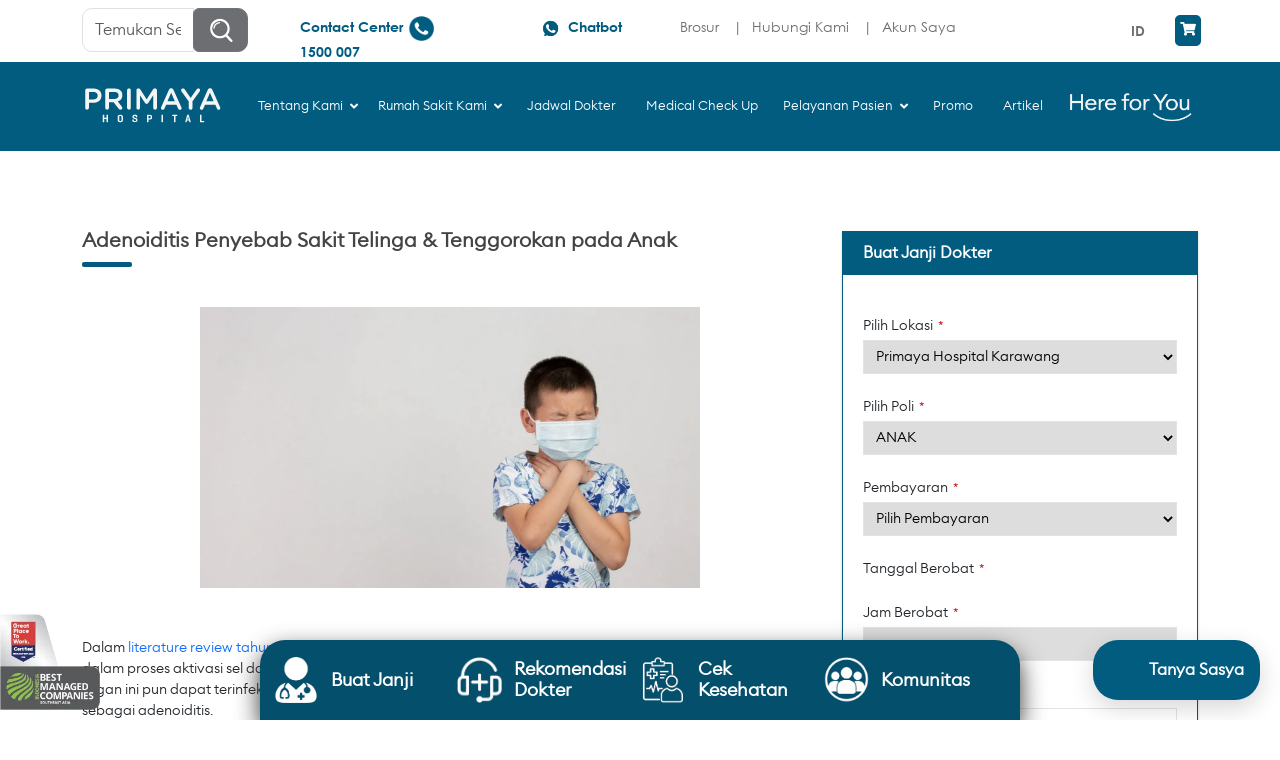

--- FILE ---
content_type: text/html; charset=UTF-8
request_url: https://primayahospital.com/anak/adenoiditis-penyebab-sakit-telinga-tenggorokan-pada-anak/
body_size: 91394
content:
<!DOCTYPE html>
<html lang="en">
<head><meta charset="UTF-8"><script>if(navigator.userAgent.match(/MSIE|Internet Explorer/i)||navigator.userAgent.match(/Trident\/7\..*?rv:11/i)){var href=document.location.href;if(!href.match(/[?&]nowprocket/)){if(href.indexOf("?")==-1){if(href.indexOf("#")==-1){document.location.href=href+"?nowprocket=1"}else{document.location.href=href.replace("#","?nowprocket=1#")}}else{if(href.indexOf("#")==-1){document.location.href=href+"&nowprocket=1"}else{document.location.href=href.replace("#","&nowprocket=1#")}}}}</script><script>(()=>{class RocketLazyLoadScripts{constructor(){this.v="2.0.4",this.userEvents=["keydown","keyup","mousedown","mouseup","mousemove","mouseover","mouseout","touchmove","touchstart","touchend","touchcancel","wheel","click","dblclick","input"],this.attributeEvents=["onblur","onclick","oncontextmenu","ondblclick","onfocus","onmousedown","onmouseenter","onmouseleave","onmousemove","onmouseout","onmouseover","onmouseup","onmousewheel","onscroll","onsubmit"]}async t(){this.i(),this.o(),/iP(ad|hone)/.test(navigator.userAgent)&&this.h(),this.u(),this.l(this),this.m(),this.k(this),this.p(this),this._(),await Promise.all([this.R(),this.L()]),this.lastBreath=Date.now(),this.S(this),this.P(),this.D(),this.O(),this.M(),await this.C(this.delayedScripts.normal),await this.C(this.delayedScripts.defer),await this.C(this.delayedScripts.async),await this.T(),await this.F(),await this.j(),await this.A(),window.dispatchEvent(new Event("rocket-allScriptsLoaded")),this.everythingLoaded=!0,this.lastTouchEnd&&await new Promise(t=>setTimeout(t,500-Date.now()+this.lastTouchEnd)),this.I(),this.H(),this.U(),this.W()}i(){this.CSPIssue=sessionStorage.getItem("rocketCSPIssue"),document.addEventListener("securitypolicyviolation",t=>{this.CSPIssue||"script-src-elem"!==t.violatedDirective||"data"!==t.blockedURI||(this.CSPIssue=!0,sessionStorage.setItem("rocketCSPIssue",!0))},{isRocket:!0})}o(){window.addEventListener("pageshow",t=>{this.persisted=t.persisted,this.realWindowLoadedFired=!0},{isRocket:!0}),window.addEventListener("pagehide",()=>{this.onFirstUserAction=null},{isRocket:!0})}h(){let t;function e(e){t=e}window.addEventListener("touchstart",e,{isRocket:!0}),window.addEventListener("touchend",function i(o){o.changedTouches[0]&&t.changedTouches[0]&&Math.abs(o.changedTouches[0].pageX-t.changedTouches[0].pageX)<10&&Math.abs(o.changedTouches[0].pageY-t.changedTouches[0].pageY)<10&&o.timeStamp-t.timeStamp<200&&(window.removeEventListener("touchstart",e,{isRocket:!0}),window.removeEventListener("touchend",i,{isRocket:!0}),"INPUT"===o.target.tagName&&"text"===o.target.type||(o.target.dispatchEvent(new TouchEvent("touchend",{target:o.target,bubbles:!0})),o.target.dispatchEvent(new MouseEvent("mouseover",{target:o.target,bubbles:!0})),o.target.dispatchEvent(new PointerEvent("click",{target:o.target,bubbles:!0,cancelable:!0,detail:1,clientX:o.changedTouches[0].clientX,clientY:o.changedTouches[0].clientY})),event.preventDefault()))},{isRocket:!0})}q(t){this.userActionTriggered||("mousemove"!==t.type||this.firstMousemoveIgnored?"keyup"===t.type||"mouseover"===t.type||"mouseout"===t.type||(this.userActionTriggered=!0,this.onFirstUserAction&&this.onFirstUserAction()):this.firstMousemoveIgnored=!0),"click"===t.type&&t.preventDefault(),t.stopPropagation(),t.stopImmediatePropagation(),"touchstart"===this.lastEvent&&"touchend"===t.type&&(this.lastTouchEnd=Date.now()),"click"===t.type&&(this.lastTouchEnd=0),this.lastEvent=t.type,t.composedPath&&t.composedPath()[0].getRootNode()instanceof ShadowRoot&&(t.rocketTarget=t.composedPath()[0]),this.savedUserEvents.push(t)}u(){this.savedUserEvents=[],this.userEventHandler=this.q.bind(this),this.userEvents.forEach(t=>window.addEventListener(t,this.userEventHandler,{passive:!1,isRocket:!0})),document.addEventListener("visibilitychange",this.userEventHandler,{isRocket:!0})}U(){this.userEvents.forEach(t=>window.removeEventListener(t,this.userEventHandler,{passive:!1,isRocket:!0})),document.removeEventListener("visibilitychange",this.userEventHandler,{isRocket:!0}),this.savedUserEvents.forEach(t=>{(t.rocketTarget||t.target).dispatchEvent(new window[t.constructor.name](t.type,t))})}m(){const t="return false",e=Array.from(this.attributeEvents,t=>"data-rocket-"+t),i="["+this.attributeEvents.join("],[")+"]",o="[data-rocket-"+this.attributeEvents.join("],[data-rocket-")+"]",s=(e,i,o)=>{o&&o!==t&&(e.setAttribute("data-rocket-"+i,o),e["rocket"+i]=new Function("event",o),e.setAttribute(i,t))};new MutationObserver(t=>{for(const n of t)"attributes"===n.type&&(n.attributeName.startsWith("data-rocket-")||this.everythingLoaded?n.attributeName.startsWith("data-rocket-")&&this.everythingLoaded&&this.N(n.target,n.attributeName.substring(12)):s(n.target,n.attributeName,n.target.getAttribute(n.attributeName))),"childList"===n.type&&n.addedNodes.forEach(t=>{if(t.nodeType===Node.ELEMENT_NODE)if(this.everythingLoaded)for(const i of[t,...t.querySelectorAll(o)])for(const t of i.getAttributeNames())e.includes(t)&&this.N(i,t.substring(12));else for(const e of[t,...t.querySelectorAll(i)])for(const t of e.getAttributeNames())this.attributeEvents.includes(t)&&s(e,t,e.getAttribute(t))})}).observe(document,{subtree:!0,childList:!0,attributeFilter:[...this.attributeEvents,...e]})}I(){this.attributeEvents.forEach(t=>{document.querySelectorAll("[data-rocket-"+t+"]").forEach(e=>{this.N(e,t)})})}N(t,e){const i=t.getAttribute("data-rocket-"+e);i&&(t.setAttribute(e,i),t.removeAttribute("data-rocket-"+e))}k(t){Object.defineProperty(HTMLElement.prototype,"onclick",{get(){return this.rocketonclick||null},set(e){this.rocketonclick=e,this.setAttribute(t.everythingLoaded?"onclick":"data-rocket-onclick","this.rocketonclick(event)")}})}S(t){function e(e,i){let o=e[i];e[i]=null,Object.defineProperty(e,i,{get:()=>o,set(s){t.everythingLoaded?o=s:e["rocket"+i]=o=s}})}e(document,"onreadystatechange"),e(window,"onload"),e(window,"onpageshow");try{Object.defineProperty(document,"readyState",{get:()=>t.rocketReadyState,set(e){t.rocketReadyState=e},configurable:!0}),document.readyState="loading"}catch(t){console.log("WPRocket DJE readyState conflict, bypassing")}}l(t){this.originalAddEventListener=EventTarget.prototype.addEventListener,this.originalRemoveEventListener=EventTarget.prototype.removeEventListener,this.savedEventListeners=[],EventTarget.prototype.addEventListener=function(e,i,o){o&&o.isRocket||!t.B(e,this)&&!t.userEvents.includes(e)||t.B(e,this)&&!t.userActionTriggered||e.startsWith("rocket-")||t.everythingLoaded?t.originalAddEventListener.call(this,e,i,o):(t.savedEventListeners.push({target:this,remove:!1,type:e,func:i,options:o}),"mouseenter"!==e&&"mouseleave"!==e||t.originalAddEventListener.call(this,e,t.savedUserEvents.push,o))},EventTarget.prototype.removeEventListener=function(e,i,o){o&&o.isRocket||!t.B(e,this)&&!t.userEvents.includes(e)||t.B(e,this)&&!t.userActionTriggered||e.startsWith("rocket-")||t.everythingLoaded?t.originalRemoveEventListener.call(this,e,i,o):t.savedEventListeners.push({target:this,remove:!0,type:e,func:i,options:o})}}J(t,e){this.savedEventListeners=this.savedEventListeners.filter(i=>{let o=i.type,s=i.target||window;return e!==o||t!==s||(this.B(o,s)&&(i.type="rocket-"+o),this.$(i),!1)})}H(){EventTarget.prototype.addEventListener=this.originalAddEventListener,EventTarget.prototype.removeEventListener=this.originalRemoveEventListener,this.savedEventListeners.forEach(t=>this.$(t))}$(t){t.remove?this.originalRemoveEventListener.call(t.target,t.type,t.func,t.options):this.originalAddEventListener.call(t.target,t.type,t.func,t.options)}p(t){let e;function i(e){return t.everythingLoaded?e:e.split(" ").map(t=>"load"===t||t.startsWith("load.")?"rocket-jquery-load":t).join(" ")}function o(o){function s(e){const s=o.fn[e];o.fn[e]=o.fn.init.prototype[e]=function(){return this[0]===window&&t.userActionTriggered&&("string"==typeof arguments[0]||arguments[0]instanceof String?arguments[0]=i(arguments[0]):"object"==typeof arguments[0]&&Object.keys(arguments[0]).forEach(t=>{const e=arguments[0][t];delete arguments[0][t],arguments[0][i(t)]=e})),s.apply(this,arguments),this}}if(o&&o.fn&&!t.allJQueries.includes(o)){const e={DOMContentLoaded:[],"rocket-DOMContentLoaded":[]};for(const t in e)document.addEventListener(t,()=>{e[t].forEach(t=>t())},{isRocket:!0});o.fn.ready=o.fn.init.prototype.ready=function(i){function s(){parseInt(o.fn.jquery)>2?setTimeout(()=>i.bind(document)(o)):i.bind(document)(o)}return"function"==typeof i&&(t.realDomReadyFired?!t.userActionTriggered||t.fauxDomReadyFired?s():e["rocket-DOMContentLoaded"].push(s):e.DOMContentLoaded.push(s)),o([])},s("on"),s("one"),s("off"),t.allJQueries.push(o)}e=o}t.allJQueries=[],o(window.jQuery),Object.defineProperty(window,"jQuery",{get:()=>e,set(t){o(t)}})}P(){const t=new Map;document.write=document.writeln=function(e){const i=document.currentScript,o=document.createRange(),s=i.parentElement;let n=t.get(i);void 0===n&&(n=i.nextSibling,t.set(i,n));const c=document.createDocumentFragment();o.setStart(c,0),c.appendChild(o.createContextualFragment(e)),s.insertBefore(c,n)}}async R(){return new Promise(t=>{this.userActionTriggered?t():this.onFirstUserAction=t})}async L(){return new Promise(t=>{document.addEventListener("DOMContentLoaded",()=>{this.realDomReadyFired=!0,t()},{isRocket:!0})})}async j(){return this.realWindowLoadedFired?Promise.resolve():new Promise(t=>{window.addEventListener("load",t,{isRocket:!0})})}M(){this.pendingScripts=[];this.scriptsMutationObserver=new MutationObserver(t=>{for(const e of t)e.addedNodes.forEach(t=>{"SCRIPT"!==t.tagName||t.noModule||t.isWPRocket||this.pendingScripts.push({script:t,promise:new Promise(e=>{const i=()=>{const i=this.pendingScripts.findIndex(e=>e.script===t);i>=0&&this.pendingScripts.splice(i,1),e()};t.addEventListener("load",i,{isRocket:!0}),t.addEventListener("error",i,{isRocket:!0}),setTimeout(i,1e3)})})})}),this.scriptsMutationObserver.observe(document,{childList:!0,subtree:!0})}async F(){await this.X(),this.pendingScripts.length?(await this.pendingScripts[0].promise,await this.F()):this.scriptsMutationObserver.disconnect()}D(){this.delayedScripts={normal:[],async:[],defer:[]},document.querySelectorAll("script[type$=rocketlazyloadscript]").forEach(t=>{t.hasAttribute("data-rocket-src")?t.hasAttribute("async")&&!1!==t.async?this.delayedScripts.async.push(t):t.hasAttribute("defer")&&!1!==t.defer||"module"===t.getAttribute("data-rocket-type")?this.delayedScripts.defer.push(t):this.delayedScripts.normal.push(t):this.delayedScripts.normal.push(t)})}async _(){await this.L();let t=[];document.querySelectorAll("script[type$=rocketlazyloadscript][data-rocket-src]").forEach(e=>{let i=e.getAttribute("data-rocket-src");if(i&&!i.startsWith("data:")){i.startsWith("//")&&(i=location.protocol+i);try{const o=new URL(i).origin;o!==location.origin&&t.push({src:o,crossOrigin:e.crossOrigin||"module"===e.getAttribute("data-rocket-type")})}catch(t){}}}),t=[...new Map(t.map(t=>[JSON.stringify(t),t])).values()],this.Y(t,"preconnect")}async G(t){if(await this.K(),!0!==t.noModule||!("noModule"in HTMLScriptElement.prototype))return new Promise(e=>{let i;function o(){(i||t).setAttribute("data-rocket-status","executed"),e()}try{if(navigator.userAgent.includes("Firefox/")||""===navigator.vendor||this.CSPIssue)i=document.createElement("script"),[...t.attributes].forEach(t=>{let e=t.nodeName;"type"!==e&&("data-rocket-type"===e&&(e="type"),"data-rocket-src"===e&&(e="src"),i.setAttribute(e,t.nodeValue))}),t.text&&(i.text=t.text),t.nonce&&(i.nonce=t.nonce),i.hasAttribute("src")?(i.addEventListener("load",o,{isRocket:!0}),i.addEventListener("error",()=>{i.setAttribute("data-rocket-status","failed-network"),e()},{isRocket:!0}),setTimeout(()=>{i.isConnected||e()},1)):(i.text=t.text,o()),i.isWPRocket=!0,t.parentNode.replaceChild(i,t);else{const i=t.getAttribute("data-rocket-type"),s=t.getAttribute("data-rocket-src");i?(t.type=i,t.removeAttribute("data-rocket-type")):t.removeAttribute("type"),t.addEventListener("load",o,{isRocket:!0}),t.addEventListener("error",i=>{this.CSPIssue&&i.target.src.startsWith("data:")?(console.log("WPRocket: CSP fallback activated"),t.removeAttribute("src"),this.G(t).then(e)):(t.setAttribute("data-rocket-status","failed-network"),e())},{isRocket:!0}),s?(t.fetchPriority="high",t.removeAttribute("data-rocket-src"),t.src=s):t.src="data:text/javascript;base64,"+window.btoa(unescape(encodeURIComponent(t.text)))}}catch(i){t.setAttribute("data-rocket-status","failed-transform"),e()}});t.setAttribute("data-rocket-status","skipped")}async C(t){const e=t.shift();return e?(e.isConnected&&await this.G(e),this.C(t)):Promise.resolve()}O(){this.Y([...this.delayedScripts.normal,...this.delayedScripts.defer,...this.delayedScripts.async],"preload")}Y(t,e){this.trash=this.trash||[];let i=!0;var o=document.createDocumentFragment();t.forEach(t=>{const s=t.getAttribute&&t.getAttribute("data-rocket-src")||t.src;if(s&&!s.startsWith("data:")){const n=document.createElement("link");n.href=s,n.rel=e,"preconnect"!==e&&(n.as="script",n.fetchPriority=i?"high":"low"),t.getAttribute&&"module"===t.getAttribute("data-rocket-type")&&(n.crossOrigin=!0),t.crossOrigin&&(n.crossOrigin=t.crossOrigin),t.integrity&&(n.integrity=t.integrity),t.nonce&&(n.nonce=t.nonce),o.appendChild(n),this.trash.push(n),i=!1}}),document.head.appendChild(o)}W(){this.trash.forEach(t=>t.remove())}async T(){try{document.readyState="interactive"}catch(t){}this.fauxDomReadyFired=!0;try{await this.K(),this.J(document,"readystatechange"),document.dispatchEvent(new Event("rocket-readystatechange")),await this.K(),document.rocketonreadystatechange&&document.rocketonreadystatechange(),await this.K(),this.J(document,"DOMContentLoaded"),document.dispatchEvent(new Event("rocket-DOMContentLoaded")),await this.K(),this.J(window,"DOMContentLoaded"),window.dispatchEvent(new Event("rocket-DOMContentLoaded"))}catch(t){console.error(t)}}async A(){try{document.readyState="complete"}catch(t){}try{await this.K(),this.J(document,"readystatechange"),document.dispatchEvent(new Event("rocket-readystatechange")),await this.K(),document.rocketonreadystatechange&&document.rocketonreadystatechange(),await this.K(),this.J(window,"load"),window.dispatchEvent(new Event("rocket-load")),await this.K(),window.rocketonload&&window.rocketonload(),await this.K(),this.allJQueries.forEach(t=>t(window).trigger("rocket-jquery-load")),await this.K(),this.J(window,"pageshow");const t=new Event("rocket-pageshow");t.persisted=this.persisted,window.dispatchEvent(t),await this.K(),window.rocketonpageshow&&window.rocketonpageshow({persisted:this.persisted})}catch(t){console.error(t)}}async K(){Date.now()-this.lastBreath>45&&(await this.X(),this.lastBreath=Date.now())}async X(){return document.hidden?new Promise(t=>setTimeout(t)):new Promise(t=>requestAnimationFrame(t))}B(t,e){return e===document&&"readystatechange"===t||(e===document&&"DOMContentLoaded"===t||(e===window&&"DOMContentLoaded"===t||(e===window&&"load"===t||e===window&&"pageshow"===t)))}static run(){(new RocketLazyLoadScripts).t()}}RocketLazyLoadScripts.run()})();</script>
    
    <link rel="profile" href="https://gmpg.org/xfn/11">
    <meta name="viewport" content="width=device-width, initial-scale=1, maximum-scale=1, user-scalable=no">
    <link rel="shortcut icon"
          href="https://primayahospital.com/favicon.ico"
          type="image/x-icon">
    <link rel="icon" href="https://primayahospital.com/favicon.ico"
          type="image/x-icon">

    <script type="rocketlazyloadscript">!function(e,c){e[c]=e[c]+(e[c]&&" ")+"quform-js"}(document.documentElement,"className");</script><meta name='robots' content='index, follow, max-image-preview:large, max-snippet:-1, max-video-preview:-1' />
	<style></style>
	            <script type="rocketlazyloadscript" data-rocket-type="text/javascript"> var bs_ajax_url = 'https://primayahospital.com/?ajax-request=bs-input'; </script>
            <meta name="dlm-version" content="5.1.6">
<!-- Google Tag Manager by PYS -->
<script type="rocketlazyloadscript" data-cfasync="false" data-pagespeed-no-defer>
	var pys_datalayer_name = "dataLayer";
	window.dataLayer = window.dataLayer || [];</script> 
<!-- End Google Tag Manager by PYS -->
	<!-- This site is optimized with the Yoast SEO plugin v26.5 - https://yoast.com/wordpress/plugins/seo/ -->
	<title>Adenoiditis Penyebab Sakit Telinga &amp; Tenggorokan pada Anak - Primaya Hospital</title>
<link data-rocket-prefetch href="https://primayahospital.b-cdn.net" rel="dns-prefetch">
<link data-rocket-prefetch href="https://cdnjs.cloudflare.com" rel="dns-prefetch">
<link crossorigin data-rocket-preload as="font" href="https://primayahospital.b-cdn.net/wp-content/plugins/woocommerce/assets/fonts/WooCommerce.woff2" rel="preload">
<link crossorigin data-rocket-preload as="font" href="https://cdnjs.cloudflare.com/ajax/libs/font-awesome/5.15.3/webfonts/fa-solid-900.woff2" rel="preload">
<link crossorigin data-rocket-preload as="font" href="https://primayahospital.b-cdn.net/wp-content/themes/primayahospital/assets/fonts/euclid/euclidcircularb-light-webfont.woff2" rel="preload">
<link crossorigin data-rocket-preload as="font" href="https://primayahospital.b-cdn.net/wp-content/themes/primayahospital/assets/fonts/century/CenturyGothic.woff" rel="preload">
<link crossorigin data-rocket-preload as="font" href="https://primayahospital.b-cdn.net/wp-content/themes/primayahospital/assets/fonts/century/CenturyGothic-Bold.woff" rel="preload">
<style id="wpr-usedcss">img:is([sizes=auto i],[sizes^="auto," i]){contain-intrinsic-size:3000px 1500px}img.emoji{display:inline!important;border:none!important;box-shadow:none!important;height:1em!important;width:1em!important;margin:0 .07em!important;vertical-align:-.1em!important;background:0 0!important;padding:0!important}:where(.wp-block-button__link){border-radius:9999px;box-shadow:none;padding:calc(.667em + 2px) calc(1.333em + 2px);text-decoration:none}:root :where(.wp-block-button .wp-block-button__link.is-style-outline),:root :where(.wp-block-button.is-style-outline>.wp-block-button__link){border:2px solid;padding:.667em 1.333em}:root :where(.wp-block-button .wp-block-button__link.is-style-outline:not(.has-text-color)),:root :where(.wp-block-button.is-style-outline>.wp-block-button__link:not(.has-text-color)){color:currentColor}:root :where(.wp-block-button .wp-block-button__link.is-style-outline:not(.has-background)),:root :where(.wp-block-button.is-style-outline>.wp-block-button__link:not(.has-background)){background-color:initial;background-image:none}:where(.wp-block-calendar table:not(.has-background) th){background:#ddd}:where(.wp-block-columns){margin-bottom:1.75em}:where(.wp-block-columns.has-background){padding:1.25em 2.375em}:where(.wp-block-post-comments input[type=submit]){border:none}:where(.wp-block-cover-image:not(.has-text-color)),:where(.wp-block-cover:not(.has-text-color)){color:#fff}:where(.wp-block-cover-image.is-light:not(.has-text-color)),:where(.wp-block-cover.is-light:not(.has-text-color)){color:#000}:root :where(.wp-block-cover h1:not(.has-text-color)),:root :where(.wp-block-cover h2:not(.has-text-color)),:root :where(.wp-block-cover h3:not(.has-text-color)),:root :where(.wp-block-cover h4:not(.has-text-color)),:root :where(.wp-block-cover h5:not(.has-text-color)),:root :where(.wp-block-cover h6:not(.has-text-color)),:root :where(.wp-block-cover p:not(.has-text-color)){color:inherit}:where(.wp-block-file){margin-bottom:1.5em}:where(.wp-block-file__button){border-radius:2em;display:inline-block;padding:.5em 1em}:where(.wp-block-file__button):is(a):active,:where(.wp-block-file__button):is(a):focus,:where(.wp-block-file__button):is(a):hover,:where(.wp-block-file__button):is(a):visited{box-shadow:none;color:#fff;opacity:.85;text-decoration:none}:where(.wp-block-group.wp-block-group-is-layout-constrained){position:relative}:root :where(.wp-block-image.is-style-rounded img,.wp-block-image .is-style-rounded img){border-radius:9999px}:where(.wp-block-latest-comments:not([style*=line-height] .wp-block-latest-comments__comment)){line-height:1.1}:where(.wp-block-latest-comments:not([style*=line-height] .wp-block-latest-comments__comment-excerpt p)){line-height:1.8}:root :where(.wp-block-latest-posts.is-grid){padding:0}:root :where(.wp-block-latest-posts.wp-block-latest-posts__list){padding-left:0}ul{box-sizing:border-box}:root :where(.wp-block-list.has-background){padding:1.25em 2.375em}:where(.wp-block-navigation.has-background .wp-block-navigation-item a:not(.wp-element-button)),:where(.wp-block-navigation.has-background .wp-block-navigation-submenu a:not(.wp-element-button)){padding:.5em 1em}:where(.wp-block-navigation .wp-block-navigation__submenu-container .wp-block-navigation-item a:not(.wp-element-button)),:where(.wp-block-navigation .wp-block-navigation__submenu-container .wp-block-navigation-submenu a:not(.wp-element-button)),:where(.wp-block-navigation .wp-block-navigation__submenu-container .wp-block-navigation-submenu button.wp-block-navigation-item__content),:where(.wp-block-navigation .wp-block-navigation__submenu-container .wp-block-pages-list__item button.wp-block-navigation-item__content){padding:.5em 1em}:root :where(p.has-background){padding:1.25em 2.375em}:where(p.has-text-color:not(.has-link-color)) a{color:inherit}:where(.wp-block-post-comments-form) input:not([type=submit]),:where(.wp-block-post-comments-form) textarea{border:1px solid #949494;font-family:inherit;font-size:1em}:where(.wp-block-post-comments-form) input:where(:not([type=submit]):not([type=checkbox])),:where(.wp-block-post-comments-form) textarea{padding:calc(.667em + 2px)}:where(.wp-block-post-excerpt){box-sizing:border-box;margin-bottom:var(--wp--style--block-gap);margin-top:var(--wp--style--block-gap)}:where(.wp-block-preformatted.has-background){padding:1.25em 2.375em}:where(.wp-block-search__button){border:1px solid #ccc;padding:6px 10px}:where(.wp-block-search__input){font-family:inherit;font-size:inherit;font-style:inherit;font-weight:inherit;letter-spacing:inherit;line-height:inherit;text-transform:inherit}:where(.wp-block-search__button-inside .wp-block-search__inside-wrapper){border:1px solid #949494;box-sizing:border-box;padding:4px}:where(.wp-block-search__button-inside .wp-block-search__inside-wrapper) .wp-block-search__input{border:none;border-radius:0;padding:0 4px}:where(.wp-block-search__button-inside .wp-block-search__inside-wrapper) .wp-block-search__input:focus{outline:0}:where(.wp-block-search__button-inside .wp-block-search__inside-wrapper) :where(.wp-block-search__button){padding:4px 8px}:root :where(.wp-block-separator.is-style-dots){height:auto;line-height:1;text-align:center}:root :where(.wp-block-separator.is-style-dots):before{color:currentColor;content:"···";font-family:serif;font-size:1.5em;letter-spacing:2em;padding-left:2em}:root :where(.wp-block-site-logo.is-style-rounded){border-radius:9999px}:where(.wp-block-social-links:not(.is-style-logos-only)) .wp-social-link{background-color:#f0f0f0;color:#444}:where(.wp-block-social-links:not(.is-style-logos-only)) .wp-social-link-amazon{background-color:#f90;color:#fff}:where(.wp-block-social-links:not(.is-style-logos-only)) .wp-social-link-bandcamp{background-color:#1ea0c3;color:#fff}:where(.wp-block-social-links:not(.is-style-logos-only)) .wp-social-link-behance{background-color:#0757fe;color:#fff}:where(.wp-block-social-links:not(.is-style-logos-only)) .wp-social-link-bluesky{background-color:#0a7aff;color:#fff}:where(.wp-block-social-links:not(.is-style-logos-only)) .wp-social-link-codepen{background-color:#1e1f26;color:#fff}:where(.wp-block-social-links:not(.is-style-logos-only)) .wp-social-link-deviantart{background-color:#02e49b;color:#fff}:where(.wp-block-social-links:not(.is-style-logos-only)) .wp-social-link-discord{background-color:#5865f2;color:#fff}:where(.wp-block-social-links:not(.is-style-logos-only)) .wp-social-link-dribbble{background-color:#e94c89;color:#fff}:where(.wp-block-social-links:not(.is-style-logos-only)) .wp-social-link-dropbox{background-color:#4280ff;color:#fff}:where(.wp-block-social-links:not(.is-style-logos-only)) .wp-social-link-etsy{background-color:#f45800;color:#fff}:where(.wp-block-social-links:not(.is-style-logos-only)) .wp-social-link-facebook{background-color:#0866ff;color:#fff}:where(.wp-block-social-links:not(.is-style-logos-only)) .wp-social-link-fivehundredpx{background-color:#000;color:#fff}:where(.wp-block-social-links:not(.is-style-logos-only)) .wp-social-link-flickr{background-color:#0461dd;color:#fff}:where(.wp-block-social-links:not(.is-style-logos-only)) .wp-social-link-foursquare{background-color:#e65678;color:#fff}:where(.wp-block-social-links:not(.is-style-logos-only)) .wp-social-link-github{background-color:#24292d;color:#fff}:where(.wp-block-social-links:not(.is-style-logos-only)) .wp-social-link-goodreads{background-color:#eceadd;color:#382110}:where(.wp-block-social-links:not(.is-style-logos-only)) .wp-social-link-google{background-color:#ea4434;color:#fff}:where(.wp-block-social-links:not(.is-style-logos-only)) .wp-social-link-gravatar{background-color:#1d4fc4;color:#fff}:where(.wp-block-social-links:not(.is-style-logos-only)) .wp-social-link-instagram{background-color:#f00075;color:#fff}:where(.wp-block-social-links:not(.is-style-logos-only)) .wp-social-link-lastfm{background-color:#e21b24;color:#fff}:where(.wp-block-social-links:not(.is-style-logos-only)) .wp-social-link-linkedin{background-color:#0d66c2;color:#fff}:where(.wp-block-social-links:not(.is-style-logos-only)) .wp-social-link-mastodon{background-color:#3288d4;color:#fff}:where(.wp-block-social-links:not(.is-style-logos-only)) .wp-social-link-medium{background-color:#000;color:#fff}:where(.wp-block-social-links:not(.is-style-logos-only)) .wp-social-link-meetup{background-color:#f6405f;color:#fff}:where(.wp-block-social-links:not(.is-style-logos-only)) .wp-social-link-patreon{background-color:#000;color:#fff}:where(.wp-block-social-links:not(.is-style-logos-only)) .wp-social-link-pinterest{background-color:#e60122;color:#fff}:where(.wp-block-social-links:not(.is-style-logos-only)) .wp-social-link-pocket{background-color:#ef4155;color:#fff}:where(.wp-block-social-links:not(.is-style-logos-only)) .wp-social-link-reddit{background-color:#ff4500;color:#fff}:where(.wp-block-social-links:not(.is-style-logos-only)) .wp-social-link-skype{background-color:#0478d7;color:#fff}:where(.wp-block-social-links:not(.is-style-logos-only)) .wp-social-link-snapchat{background-color:#fefc00;color:#fff;stroke:#000}:where(.wp-block-social-links:not(.is-style-logos-only)) .wp-social-link-soundcloud{background-color:#ff5600;color:#fff}:where(.wp-block-social-links:not(.is-style-logos-only)) .wp-social-link-spotify{background-color:#1bd760;color:#fff}:where(.wp-block-social-links:not(.is-style-logos-only)) .wp-social-link-telegram{background-color:#2aabee;color:#fff}:where(.wp-block-social-links:not(.is-style-logos-only)) .wp-social-link-threads{background-color:#000;color:#fff}:where(.wp-block-social-links:not(.is-style-logos-only)) .wp-social-link-tiktok{background-color:#000;color:#fff}:where(.wp-block-social-links:not(.is-style-logos-only)) .wp-social-link-tumblr{background-color:#011835;color:#fff}:where(.wp-block-social-links:not(.is-style-logos-only)) .wp-social-link-twitch{background-color:#6440a4;color:#fff}:where(.wp-block-social-links:not(.is-style-logos-only)) .wp-social-link-twitter{background-color:#1da1f2;color:#fff}:where(.wp-block-social-links:not(.is-style-logos-only)) .wp-social-link-vimeo{background-color:#1eb7ea;color:#fff}:where(.wp-block-social-links:not(.is-style-logos-only)) .wp-social-link-vk{background-color:#4680c2;color:#fff}:where(.wp-block-social-links:not(.is-style-logos-only)) .wp-social-link-wordpress{background-color:#3499cd;color:#fff}:where(.wp-block-social-links:not(.is-style-logos-only)) .wp-social-link-whatsapp{background-color:#25d366;color:#fff}:where(.wp-block-social-links:not(.is-style-logos-only)) .wp-social-link-x{background-color:#000;color:#fff}:where(.wp-block-social-links:not(.is-style-logos-only)) .wp-social-link-yelp{background-color:#d32422;color:#fff}:where(.wp-block-social-links:not(.is-style-logos-only)) .wp-social-link-youtube{background-color:red;color:#fff}:where(.wp-block-social-links.is-style-logos-only) .wp-social-link{background:0 0}:where(.wp-block-social-links.is-style-logos-only) .wp-social-link svg{height:1.25em;width:1.25em}:where(.wp-block-social-links.is-style-logos-only) .wp-social-link-amazon{color:#f90}:where(.wp-block-social-links.is-style-logos-only) .wp-social-link-bandcamp{color:#1ea0c3}:where(.wp-block-social-links.is-style-logos-only) .wp-social-link-behance{color:#0757fe}:where(.wp-block-social-links.is-style-logos-only) .wp-social-link-bluesky{color:#0a7aff}:where(.wp-block-social-links.is-style-logos-only) .wp-social-link-codepen{color:#1e1f26}:where(.wp-block-social-links.is-style-logos-only) .wp-social-link-deviantart{color:#02e49b}:where(.wp-block-social-links.is-style-logos-only) .wp-social-link-discord{color:#5865f2}:where(.wp-block-social-links.is-style-logos-only) .wp-social-link-dribbble{color:#e94c89}:where(.wp-block-social-links.is-style-logos-only) .wp-social-link-dropbox{color:#4280ff}:where(.wp-block-social-links.is-style-logos-only) .wp-social-link-etsy{color:#f45800}:where(.wp-block-social-links.is-style-logos-only) .wp-social-link-facebook{color:#0866ff}:where(.wp-block-social-links.is-style-logos-only) .wp-social-link-fivehundredpx{color:#000}:where(.wp-block-social-links.is-style-logos-only) .wp-social-link-flickr{color:#0461dd}:where(.wp-block-social-links.is-style-logos-only) .wp-social-link-foursquare{color:#e65678}:where(.wp-block-social-links.is-style-logos-only) .wp-social-link-github{color:#24292d}:where(.wp-block-social-links.is-style-logos-only) .wp-social-link-goodreads{color:#382110}:where(.wp-block-social-links.is-style-logos-only) .wp-social-link-google{color:#ea4434}:where(.wp-block-social-links.is-style-logos-only) .wp-social-link-gravatar{color:#1d4fc4}:where(.wp-block-social-links.is-style-logos-only) .wp-social-link-instagram{color:#f00075}:where(.wp-block-social-links.is-style-logos-only) .wp-social-link-lastfm{color:#e21b24}:where(.wp-block-social-links.is-style-logos-only) .wp-social-link-linkedin{color:#0d66c2}:where(.wp-block-social-links.is-style-logos-only) .wp-social-link-mastodon{color:#3288d4}:where(.wp-block-social-links.is-style-logos-only) .wp-social-link-medium{color:#000}:where(.wp-block-social-links.is-style-logos-only) .wp-social-link-meetup{color:#f6405f}:where(.wp-block-social-links.is-style-logos-only) .wp-social-link-patreon{color:#000}:where(.wp-block-social-links.is-style-logos-only) .wp-social-link-pinterest{color:#e60122}:where(.wp-block-social-links.is-style-logos-only) .wp-social-link-pocket{color:#ef4155}:where(.wp-block-social-links.is-style-logos-only) .wp-social-link-reddit{color:#ff4500}:where(.wp-block-social-links.is-style-logos-only) .wp-social-link-skype{color:#0478d7}:where(.wp-block-social-links.is-style-logos-only) .wp-social-link-snapchat{color:#fff;stroke:#000}:where(.wp-block-social-links.is-style-logos-only) .wp-social-link-soundcloud{color:#ff5600}:where(.wp-block-social-links.is-style-logos-only) .wp-social-link-spotify{color:#1bd760}:where(.wp-block-social-links.is-style-logos-only) .wp-social-link-telegram{color:#2aabee}:where(.wp-block-social-links.is-style-logos-only) .wp-social-link-threads{color:#000}:where(.wp-block-social-links.is-style-logos-only) .wp-social-link-tiktok{color:#000}:where(.wp-block-social-links.is-style-logos-only) .wp-social-link-tumblr{color:#011835}:where(.wp-block-social-links.is-style-logos-only) .wp-social-link-twitch{color:#6440a4}:where(.wp-block-social-links.is-style-logos-only) .wp-social-link-twitter{color:#1da1f2}:where(.wp-block-social-links.is-style-logos-only) .wp-social-link-vimeo{color:#1eb7ea}:where(.wp-block-social-links.is-style-logos-only) .wp-social-link-vk{color:#4680c2}:where(.wp-block-social-links.is-style-logos-only) .wp-social-link-whatsapp{color:#25d366}:where(.wp-block-social-links.is-style-logos-only) .wp-social-link-wordpress{color:#3499cd}:where(.wp-block-social-links.is-style-logos-only) .wp-social-link-x{color:#000}:where(.wp-block-social-links.is-style-logos-only) .wp-social-link-yelp{color:#d32422}:where(.wp-block-social-links.is-style-logos-only) .wp-social-link-youtube{color:red}:root :where(.wp-block-social-links .wp-social-link a){padding:.25em}:root :where(.wp-block-social-links.is-style-logos-only .wp-social-link a){padding:0}:root :where(.wp-block-social-links.is-style-pill-shape .wp-social-link a){padding-left:.6666666667em;padding-right:.6666666667em}:root :where(.wp-block-tag-cloud.is-style-outline){display:flex;flex-wrap:wrap;gap:1ch}:root :where(.wp-block-tag-cloud.is-style-outline a){border:1px solid;font-size:unset!important;margin-right:0;padding:1ch 2ch;text-decoration:none!important}:root :where(.wp-block-table-of-contents){box-sizing:border-box}:where(.wp-block-term-description){box-sizing:border-box;margin-bottom:var(--wp--style--block-gap);margin-top:var(--wp--style--block-gap)}:where(pre.wp-block-verse){font-family:inherit}:root{--wp--preset--font-size--normal:16px;--wp--preset--font-size--huge:42px}.screen-reader-text{border:0;clip-path:inset(50%);height:1px;margin:-1px;overflow:hidden;padding:0;position:absolute;width:1px;word-wrap:normal!important}.screen-reader-text:focus{background-color:#ddd;clip-path:none;color:#444;display:block;font-size:1em;height:auto;left:5px;line-height:normal;padding:15px 23px 14px;text-decoration:none;top:5px;width:auto;z-index:100000}html :where(.has-border-color){border-style:solid}html :where([style*=border-top-color]){border-top-style:solid}html :where([style*=border-right-color]){border-right-style:solid}html :where([style*=border-bottom-color]){border-bottom-style:solid}html :where([style*=border-left-color]){border-left-style:solid}html :where([style*=border-width]){border-style:solid}html :where([style*=border-top-width]){border-top-style:solid}html :where([style*=border-right-width]){border-right-style:solid}html :where([style*=border-bottom-width]){border-bottom-style:solid}html :where([style*=border-left-width]){border-left-style:solid}html :where(img[class*=wp-image-]){height:auto;max-width:100%}:where(figure){margin:0 0 1em}html :where(.is-position-sticky){--wp-admin--admin-bar--position-offset:var(--wp-admin--admin-bar--height,0px)}@media screen and (max-width:600px){html :where(.is-position-sticky){--wp-admin--admin-bar--position-offset:0px}}:root{--wp--preset--aspect-ratio--square:1;--wp--preset--aspect-ratio--4-3:4/3;--wp--preset--aspect-ratio--3-4:3/4;--wp--preset--aspect-ratio--3-2:3/2;--wp--preset--aspect-ratio--2-3:2/3;--wp--preset--aspect-ratio--16-9:16/9;--wp--preset--aspect-ratio--9-16:9/16;--wp--preset--color--black:#000000;--wp--preset--color--cyan-bluish-gray:#abb8c3;--wp--preset--color--white:#ffffff;--wp--preset--color--pale-pink:#f78da7;--wp--preset--color--vivid-red:#cf2e2e;--wp--preset--color--luminous-vivid-orange:#ff6900;--wp--preset--color--luminous-vivid-amber:#fcb900;--wp--preset--color--light-green-cyan:#7bdcb5;--wp--preset--color--vivid-green-cyan:#00d084;--wp--preset--color--pale-cyan-blue:#8ed1fc;--wp--preset--color--vivid-cyan-blue:#0693e3;--wp--preset--color--vivid-purple:#9b51e0;--wp--preset--gradient--vivid-cyan-blue-to-vivid-purple:linear-gradient(135deg,rgba(6, 147, 227, 1) 0%,rgb(155, 81, 224) 100%);--wp--preset--gradient--light-green-cyan-to-vivid-green-cyan:linear-gradient(135deg,rgb(122, 220, 180) 0%,rgb(0, 208, 130) 100%);--wp--preset--gradient--luminous-vivid-amber-to-luminous-vivid-orange:linear-gradient(135deg,rgba(252, 185, 0, 1) 0%,rgba(255, 105, 0, 1) 100%);--wp--preset--gradient--luminous-vivid-orange-to-vivid-red:linear-gradient(135deg,rgba(255, 105, 0, 1) 0%,rgb(207, 46, 46) 100%);--wp--preset--gradient--very-light-gray-to-cyan-bluish-gray:linear-gradient(135deg,rgb(238, 238, 238) 0%,rgb(169, 184, 195) 100%);--wp--preset--gradient--cool-to-warm-spectrum:linear-gradient(135deg,rgb(74, 234, 220) 0%,rgb(151, 120, 209) 20%,rgb(207, 42, 186) 40%,rgb(238, 44, 130) 60%,rgb(251, 105, 98) 80%,rgb(254, 248, 76) 100%);--wp--preset--gradient--blush-light-purple:linear-gradient(135deg,rgb(255, 206, 236) 0%,rgb(152, 150, 240) 100%);--wp--preset--gradient--blush-bordeaux:linear-gradient(135deg,rgb(254, 205, 165) 0%,rgb(254, 45, 45) 50%,rgb(107, 0, 62) 100%);--wp--preset--gradient--luminous-dusk:linear-gradient(135deg,rgb(255, 203, 112) 0%,rgb(199, 81, 192) 50%,rgb(65, 88, 208) 100%);--wp--preset--gradient--pale-ocean:linear-gradient(135deg,rgb(255, 245, 203) 0%,rgb(182, 227, 212) 50%,rgb(51, 167, 181) 100%);--wp--preset--gradient--electric-grass:linear-gradient(135deg,rgb(202, 248, 128) 0%,rgb(113, 206, 126) 100%);--wp--preset--gradient--midnight:linear-gradient(135deg,rgb(2, 3, 129) 0%,rgb(40, 116, 252) 100%);--wp--preset--font-size--small:13px;--wp--preset--font-size--medium:20px;--wp--preset--font-size--large:36px;--wp--preset--font-size--x-large:42px;--wp--preset--spacing--20:0.44rem;--wp--preset--spacing--30:0.67rem;--wp--preset--spacing--40:1rem;--wp--preset--spacing--50:1.5rem;--wp--preset--spacing--60:2.25rem;--wp--preset--spacing--70:3.38rem;--wp--preset--spacing--80:5.06rem;--wp--preset--shadow--natural:6px 6px 9px rgba(0, 0, 0, .2);--wp--preset--shadow--deep:12px 12px 50px rgba(0, 0, 0, .4);--wp--preset--shadow--sharp:6px 6px 0px rgba(0, 0, 0, .2);--wp--preset--shadow--outlined:6px 6px 0px -3px rgba(255, 255, 255, 1),6px 6px rgba(0, 0, 0, 1);--wp--preset--shadow--crisp:6px 6px 0px rgba(0, 0, 0, 1)}:where(.is-layout-flex){gap:.5em}:where(.is-layout-grid){gap:.5em}:where(.wp-block-post-template.is-layout-flex){gap:1.25em}:where(.wp-block-post-template.is-layout-grid){gap:1.25em}:where(.wp-block-columns.is-layout-flex){gap:2em}:where(.wp-block-columns.is-layout-grid){gap:2em}:root :where(.wp-block-pullquote){font-size:1.5em;line-height:1.6}*{margin:0;padding:0}#bmr-value{width:80%;height:40px;background:0 0;border:none;border-bottom:2px solid #2248f0;font-size:15px;color:#f12e6f;text-align:center}*{margin:0;padding:0;box-sizing:border-box}.flex{display:flex;justify-content:center;align-items:center;flex-direction:column}.bmi-value{font-size:50px;color:#ffda66;visibility:hidden;margin:0!important}.bmi-data{font-size:16px;color:#25dfb7;margin-top:5px;visibility:hidden;margin:0}input::-webkit-inner-spin-button,input::-webkit-outer-spin-button{-webkit-appearance:none;margin:0}input[type=number]{-moz-appearance:textfield}.ph-ai-widget{position:fixed;bottom:20px;z-index:999999}.ph-ai-align-right{right:20px}.ph-ai-align-left{left:20px}.ph-ai-align-center{left:50%;transform:translateX(-50%)}.ph-ai-fab{border:none;border-radius:25px;box-shadow:0 8px 24px rgba(0,0,0,.16);cursor:pointer;transition:transform .15s ease,box-shadow .15s ease;padding:10px 16px;display:inline-flex;align-items:center;gap:10px}.ph-ai-fab img{display:block;margin:0;border-radius:40px}.ph-ai-fab:hover{transform:translateY(-2px);box-shadow:0 10px 28px rgba(0,0,0,.18)}.ph-ai-fab-caption{font-weight:600;white-space:nowrap}.ph-ai-panel{position:fixed;bottom:90px;right:20px;overflow:hidden;display:none;flex-direction:column;box-shadow:0 12px 32px rgba(0,0,0,.18);border:0}.ph-ai-panel.is-open{display:flex}.ph-ai-header{display:flex;align-items:center;justify-content:space-between;padding:6px 10px;line-height:1.2;min-height:36px}.ph-ai-header-title{font-weight:600}.ph-ai-header-title h4{margin:0;color:#fff}.ph-ai-actions{display:inline-flex;align-items:center;gap:4px}.ph-ai-header-btn{background:0 0;border:0;cursor:pointer;padding:0;display:inline-flex;align-items:center;justify-content:center;opacity:.95}.ph-ai-header-btn:hover{opacity:1}.ph-ai-header-btn img{width:36px;height:16px;display:block}.ph-ai-collapse.rotated img{transform:rotate(180deg);transition:transform .2s ease}.ph-ai-messages{flex:auto;padding:12px 12px 16px;overflow:auto;background:#fafafa;overscroll-behavior:contain}.ph-ai-msg{display:flex;align-items:flex-start;gap:10px;margin:10px 0;padding:0 4px}.ph-ai-msg.bot+.ph-ai-msg.bot,.ph-ai-msg.user+.ph-ai-msg.user{margin-top:4px}.ph-ai-msg.bot+.ph-ai-msg.user,.ph-ai-msg.user+.ph-ai-msg.bot{margin-top:16px}.ph-ai-msg .avatar{width:var(--aw-avatar-size,32px);height:var(--aw-avatar-size,32px);border-radius:999px;flex:0 0 var(--aw-avatar-size,32px);background:#e0e0ff;display:flex;align-items:center;justify-content:center}.ph-ai-msg .avatar img{width:100%;height:100%;border-radius:999px;object-fit:cover;display:block}.ph-ai-msg .bubble{max-width:85%;padding:10px 12px;border-radius:14px;line-height:1.5;font-size:14px;box-shadow:0 1px 1px rgba(0,0,0,.03);word-wrap:break-word;overflow-wrap:anywhere}.ph-ai-msg.bot .bubble{background:var(--aw-bot-bubble-bg,#dbd5ff);color:var(--aw-bot-text,#2f2177);border-top-left-radius:4px}.ph-ai-msg.user{flex-direction:row-reverse}.ph-ai-msg.user .bubble{background:var(--aw-user-bubble-bg,#c9ffe2);color:var(--aw-user-text,#032f18);border-top-right-radius:4px}.ph-ai-msg.bot+.ph-ai-msg.bot .bubble{border-top-left-radius:8px}.ph-ai-msg.user+.ph-ai-msg.user .bubble{border-top-right-radius:8px}.ph-ai-msg .bubble p{margin:0 0 6px}.ph-ai-msg .bubble p:last-child{margin-bottom:0}.ph-ai-msg .bubble ol,.ph-ai-msg .bubble ul{margin:6px 0 6px 18px;padding:0 0 0 5px}.ph-ai-msg .bubble a{color:#00436b;text-decoration:underline!important}.ph-ai-msg .bubble iframe,.ph-ai-msg .bubble img,.ph-ai-msg .bubble video{max-width:100%;height:auto;border-radius:8px}.ph-ai-faq-row{margin:8px 0 10px;padding:0 4px}.ph-ai-faq-suggest{display:flex;align-items:flex-start;gap:8px;flex-wrap:wrap}.ph-ai-faq-label{font-weight:600;margin-right:4px}.ph-ai-faq-items{display:flex;flex-wrap:wrap;gap:6px}.ph-ai-faq-btn{background:#fff;border:1px solid #e5e7eb;border-radius:999px;padding:6px 10px;cursor:pointer;font-size:13px}.ph-ai-faq-btn:hover{background:#f8f8f8}.ph-ai-panel.is-collapsed .ph-ai-messages{flex:0 0;height:0;padding:0;overflow:hidden}.ph-ai-input{display:flex;gap:8px;padding:10px;border-top:1px solid rgba(0,0,0,.06);background:#fff}.ph-ai-text{flex:1;border:1px solid #eaeaea;border-radius:8px;padding:10px 12px;font-size:var(--aw-input-fs,16px)}.ph-ai-send{background:var(--aw-send-bg,#6a52e2);border:0;color:#fff;border-radius:8px;padding:8px 10px;display:inline-flex;align-items:center;justify-content:center;cursor:pointer}.ph-ai-send[disabled]{opacity:.6;cursor:not-allowed;filter:grayscale(20%)}.ph-ai-send img{width:18px;height:18px;display:block}.ph-ai-footer{border-top:1px solid rgba(0,0,0,.06);padding:8px 12px}.ph-ai-footer-text{text-align:center;line-height:1.4}.ph-ai-footer-text a{color:inherit}.ph-ai-typing .bubble{opacity:.95}.aw-typing-text{display:inline-block;min-width:140px}.ph-ai-tool-hint{display:block;margin-top:8px;font-size:12px;color:#64748b;padding-top:6px;border-top:1px dashed rgba(0,0,0,.08)}@media(max-width:640px){.ph-ai-widget{left:0!important;right:0!important}.ph-ai-fab{position:fixed;bottom:100px;right:14px}.ph-ai-panel{left:0!important;right:0!important;bottom:0!important;width:100%!important;height:100dvh!important;border-radius:0!important}.ph-ai-msg .bubble{max-width:92%}body.ph-ai-no-scroll,html.ph-ai-no-scroll{overflow:hidden!important;height:100%!important}body.ph-ai-no-scroll{position:fixed;width:100%}}.ph-ai-row-full{margin:8px 0 4px}.ph-ai-docs{margin-top:10px}.ph-ai-doc-heading{font-weight:600;margin:6px 2px 8px;font-size:14px;color:#111827}.ph-ai-doc-scroll{display:flex;gap:12px;overflow-x:auto;padding-bottom:6px;-webkit-overflow-scrolling:touch}.ph-ai-doc-scroll::-webkit-scrollbar{height:8px}.ph-ai-doc-scroll::-webkit-scrollbar-thumb{background:rgba(0,0,0,.12);border-radius:8px}.ph-ai-doc-card{flex:none;min-width:240px;max-width:280px;background:#fff;border:1px solid #e5e7eb;border-radius:12px;box-shadow:0 2px 10px rgba(0,0,0,.04);overflow:hidden;display:flex;flex-direction:column}.ph-ai-doc-img{width:100%;aspect-ratio:4/4;background:#f6f7fb;overflow:hidden}.ph-ai-doc-img img{width:100%;height:100%;object-fit:cover;display:block}.ph-ai-doc-body{padding:10px}.ph-ai-doc-name{font-weight:700;font-size:14px;line-height:1.3;margin-bottom:4px;color:#0f172a}.ph-ai-doc-meta{font-size:12px;color:#475569;margin-bottom:10px}.ph-ai-doc-sched{background:#f8fafc;border:1px solid #e5e7eb;border-radius:10px;padding:8px;margin-bottom:10px}.ph-ai-skel-lines{display:grid;gap:6px}.ph-ai-skel-lines span{display:block;height:10px;background:linear-gradient(90deg,#f1f5f9,#e2e8f0,#f1f5f9);background-size:200% 100%;border-radius:6px;animation:1.2s ease-in-out infinite ph-skel}@keyframes ph-skel{0%{background-position:200% 0}100%{background-position:-200% 0}}.ph-ai-sched-hospital{font-weight:600;font-size:12px;color:#0f172a;margin-bottom:6px}.ph-ai-sched-list{list-style:none;margin:0;padding:0;display:grid;gap:6px}.ph-ai-sched-item{display:grid;grid-template-columns:1fr auto auto;gap:6px;align-items:center;font-size:12px;color:#1f2937}.ph-ai-sched-item .day{font-weight:600}.ph-ai-sched-item .time{font-family:ui-monospace,Menlo,monospace;background:#fff;border:1px solid #e5e7eb;padding:2px 6px;border-radius:6px}.ph-ai-sched-item .badge{font-size:11px;padding:2px 6px;border-radius:999px;border:1px solid #e5e7eb;background:#eef2ff;color:#3730a3}.ph-ai-doc-ctas{display:flex;gap:8px}.ph-ai-doc-btn{flex:1;display:inline-flex;align-items:center;justify-content:center;border-radius:8px;border:1px solid #e5e7eb;background:#fff;color:#111827!important;padding:8px 10px;font-size:13px;text-decoration:none;cursor:pointer}.ph-ai-doc-btn:hover{background:#f9fafb}.ph-ai-doc-primary{background:#00436b;border-color:#00436b;color:#fff!important}.ph-ai-doc-primary:hover{background:#00436b;border-color:#00436b}.ph-ai-doc-modal{width:100%;max-width:720px;background:#fff;border-radius:14px;box-shadow:0 20px 48px rgba(0,0,0,.2);position:relative;overflow:hidden}.ph-ai-doc-close{position:absolute;top:10px;right:10px;width:36px;height:36px;border-radius:999px;border:1px solid #e5e7eb;background:#fff;cursor:pointer}.ph-ai-doc-close:before{content:'\00d7';display:block;font-size:20px;line-height:34px;text-align:center;color:#111827}.ph-ai-doc-modal-content{padding:14px}.ph-ai-doc-modal-img{width:100%;background:#f6f7fb}.ph-ai-doc-modal-img img{width:100%;height:100%;object-fit:cover;display:block}.ph-ai-doc-modal-title{margin:10px 0 4px;font-size:18px}.ph-ai-doc-modal-meta{font-size:13px;color:#64748b;margin-bottom:10px}.ph-ai-doc-modal-desc{font-size:14px;color:#0f172a;line-height:1.6}.ph-ai-doc-modal-ctas{display:flex;gap:10px;margin-top:14px}.ph-ai-book-overlay{position:fixed;inset:0;background:rgba(15,23,42,.6);z-index:1000001;display:none;align-items:center;justify-content:center;padding:0}.ph-ai-book-overlay.is-open{display:flex}.ph-ai-book-modal{position:relative;width:96vw;height:92vh;max-width:1200px;background:#000;border-radius:12px;overflow:hidden;box-shadow:0 24px 64px rgba(0,0,0,.45);display:flex;flex-direction:column}.ph-ai-book-header{position:relative;background:#015c80;color:#fff;padding:10px 48px 10px 14px;font-weight:600;font-size:15px}.ph-ai-book-title{margin:0;color:#fff}.ph-ai-book-close{position:absolute;top:0;right:10px;width:40px;height:40px;border-radius:999px;border:1px solid rgba(255,255,255,.35);background:rgba(255,255,255,.18);color:#fff;cursor:pointer;z-index:2}.ph-ai-book-close:before{content:'\00d7';display:block;font-size:22px;line-height:38px;text-align:center}.ph-ai-book-iframe{flex:auto;width:100%;height:100%;border:0;background:#fff}@media(max-width:640px){.ph-ai-doc-card{min-width:220px}.ph-ai-book-modal{width:100vw;height:100dvh;border-radius:0}}.ui-state-disabled{cursor:default!important;pointer-events:none}.ui-icon{display:inline-block;vertical-align:middle;margin-top:-.25em;position:relative;text-indent:-99999px;overflow:hidden;background-repeat:no-repeat}.ui-datepicker select.ui-datepicker-month,.ui-datepicker select.ui-datepicker-year{width:45%}.ui-datepicker .ui-icon{display:block;text-indent:-99999px;overflow:hidden;background-repeat:no-repeat;left:.5em;top:.3em}.ui-dialog{position:absolute;top:0;left:0;padding:.2em;outline:0}.ui-tooltip{padding:8px;position:absolute;z-index:9999;max-width:300px}.ui-widget.ui-widget-content{border:1px solid #d3d3d3}.ui-widget-content{border:1px solid #aaa;background:#fff;color:#222}.ui-widget-header{border:1px solid #aaa;background:var(--wpr-bg-9f509341-5299-47b0-80b2-589cd7c8455c) 50% 50% repeat-x #ccc;color:#222;font-weight:700}.ui-state-default,.ui-widget-content .ui-state-default,.ui-widget-header .ui-state-default{border:1px solid #d3d3d3;background:var(--wpr-bg-b949e5fd-24fe-4065-a8d5-53999cb73a49) 50% 50% repeat-x #e6e6e6;font-weight:400;color:#555}.ui-state-focus,.ui-state-hover,.ui-widget-content .ui-state-focus,.ui-widget-content .ui-state-hover,.ui-widget-header .ui-state-focus,.ui-widget-header .ui-state-hover{border:1px solid #999;background:var(--wpr-bg-a7c7b1a3-ff3e-48bc-b2b5-0b0029574d2e) 50% 50% repeat-x #dadada;font-weight:400;color:#212121}.ui-state-active,.ui-widget-content .ui-state-active,.ui-widget-header .ui-state-active{border:1px solid #aaa;background:var(--wpr-bg-60ecfb6e-2e1c-4970-b505-dc880b9174f9) 50% 50% repeat-x #fff;font-weight:400;color:#212121}.ui-state-highlight,.ui-widget-content .ui-state-highlight,.ui-widget-header .ui-state-highlight{border:1px solid #fcefa1;background:var(--wpr-bg-5e7aeae8-46b1-477d-badf-b5bd8ab55fa2) 50% 50% repeat-x #fbf9ee;color:#363636}.ui-icon,.ui-widget-content .ui-icon{background-image:var(--wpr-bg-f14e7241-4333-489d-a404-1907b011189c)}.ui-widget-header .ui-icon{background-image:var(--wpr-bg-68a83a7d-58c1-4391-9d53-2276bf093062)}.ui-state-focus .ui-icon,.ui-state-hover .ui-icon{background-image:var(--wpr-bg-e7c25174-cf73-41ab-a998-6ee501bfe34a)}.ui-state-active .ui-icon{background-image:var(--wpr-bg-0b44b6c9-a557-4e7a-8a4c-fe9e1a3c1705)}.ui-state-highlight .ui-icon{background-image:var(--wpr-bg-d6d5912f-9aa9-468d-bc58-58e594a12b37)}.btn-block{width:100%}.doctor-appointment-datepicker .ui-widget.ui-widget-content{width:100%;border:0;box-shadow:0 2px 1px -1px rgba(0,0,0,.2),0 1px 1px 0 rgba(0,0,0,.14),0 1px 3px 0 rgba(0,0,0,.12)!important}.doctor-appointment-datepicker .ui-datepicker .ui-datepicker-header{background:0 0;border:0;color:#015c80}.doctor-appointment-datepicker .ui-datepicker-header .ui-state-hover{cursor:pointer;background:0 0;border:0;right:2px;top:2px}.doctor-appointment-datepicker .ui-widget-content{color:#015c80}.doctor-appointment-datepicker .ui-state-default{background:0 0;border-color:transparent;font-weight:700}.doctor-appointment-datepicker .ui-widget-content .ui-state-disabled{cursor:not-allowed!important}.doctor-appointment-datepicker .ui-widget-content td:not(.ui-datepicker-unselectable) .ui-state-default{color:#015c80}.ui-datepicker td.ui-datepicker-current-day a{background:#015c80;color:#fff!important}.iframe-lightbox .content-holder{max-width:800px!important}.iframe-lightbox,.iframe-lightbox .backdrop{width:100%;height:100%;top:0;left:0}.iframe-lightbox{display:none;position:fixed;opacity:0;-webkit-transition:opacity .2s;transition:opacity .2s ease;z-index:999999}.iframe-lightbox .backdrop{position:absolute;background-color:rgba(0,0,0,.92);cursor:default}.iframe-lightbox .content-holder{width:80%;position:absolute;top:50%;left:50%;-webkit-transform:translate(-50%,-50%);transform:translate(-50%,-50%);margin-right:-50%}.iframe-lightbox .content{height:0;position:relative;padding-bottom:56.25%}.iframe-lightbox .content>.body{position:absolute;top:0;left:0;width:100%;height:100%}.iframe-lightbox .content>.body .half-circle-spinner,.iframe-lightbox .content>.body .half-circle-spinner *{-webkit-box-sizing:border-box;box-sizing:border-box}.iframe-lightbox .content>.body .half-circle-spinner{width:60px;height:60px;border-radius:100%;position:relative;margin:0;position:fixed;top:50%;left:50%;margin-right:-50%;-webkit-transform:translate(-50%,-50%);transform:translate(-50%,-50%)}.iframe-lightbox .content>.body .half-circle-spinner .circle{content:"";position:absolute;width:100%;height:100%;border-radius:100%;border:calc(60px / 10) solid transparent}.iframe-lightbox .content>.body .half-circle-spinner .circle.circle-1{border-top-color:#fff;-webkit-animation:1s infinite half-circle-spinner-animation;animation:1s infinite half-circle-spinner-animation}.iframe-lightbox .content>.body .half-circle-spinner .circle.circle-2{border-bottom-color:#fff;-webkit-animation:1s infinite alternate half-circle-spinner-animation;animation:1s infinite alternate half-circle-spinner-animation}@-webkit-keyframes half-circle-spinner-animation{0%{-webkit-transform:rotate(0);transform:rotate(0)}100%{-webkit-transform:rotate(360deg);transform:rotate(360deg)}}@keyframes half-circle-spinner-animation{0%{-webkit-transform:rotate(0);transform:rotate(0)}100%{-webkit-transform:rotate(360deg);transform:rotate(360deg)}}.iframe-lightbox .content>.body.is-loaded .half-circle-spinner{display:none}.iframe-lightbox iframe{display:block;width:100%;height:100%;border:0;-webkit-box-shadow:.267rem .267rem .267rem 0 rgba(3,3,3,.3);box-shadow:.267rem .267rem .267rem 0 rgba(3,3,3,.3);-webkit-transition:opacity .2s;transition:opacity .2s ease}.iframe-lightbox.is-showing{display:block}.iframe-lightbox.is-opened{opacity:1}.iframe-lightbox .btn-close{display:block;position:fixed;top:1rem;right:1rem;width:1.5rem;height:1.5rem;font-size:1rem;outline:0;cursor:pointer;border:0;background-color:transparent}.iframe-lightbox .btn-close:after,.iframe-lightbox .btn-close:before{content:" ";width:.125em;height:1.5em;position:absolute;top:0;right:.688em;background-color:#fff}.iframe-lightbox .btn-close:before{-webkit-transform:rotate(45deg);transform:rotate(45deg)}.iframe-lightbox .btn-close:after{-webkit-transform:rotate(-45deg);transform:rotate(-45deg)}.iframe-lightbox--open{overflow:hidden;-webkit-overflow-scrolling:touch;-ms-touch-action:auto;touch-action:auto;height:auto}.btn-primary.active,.btn-primary:active,.show>.btn-primary.dropdown-toggle{background-color:#065a7f;border-color:#065a7f}#product-addons-total{display:none}.wc-pao-addon{max-height:150px;overflow-x:scroll}.ui-helper-reset{margin:0;padding:0;border:0;outline:0;line-height:1.3;text-decoration:none;font-size:100%;list-style:none}.ui-helper-clearfix:after,.ui-helper-clearfix:before{content:"";display:table;border-collapse:collapse}.ui-helper-clearfix:after{clear:both}.ui-helper-clearfix{min-height:0}.ui-state-disabled{cursor:default!important}.ui-icon{display:block;text-indent:-99999px;overflow:hidden;background-repeat:no-repeat}.ui-datepicker{width:17em;padding:.2em .2em 0;display:none}.ui-datepicker .ui-datepicker-header{position:relative;padding:.2em 0}.ui-datepicker .ui-datepicker-next,.ui-datepicker .ui-datepicker-prev{position:absolute;top:2px;width:1.8em;height:1.8em}.ui-datepicker .ui-datepicker-next-hover,.ui-datepicker .ui-datepicker-prev-hover{top:1px}.ui-datepicker .ui-datepicker-prev{left:2px}.ui-datepicker .ui-datepicker-next{right:2px}.ui-datepicker .ui-datepicker-prev-hover{left:1px}.ui-datepicker .ui-datepicker-next-hover{right:1px}.ui-datepicker .ui-datepicker-next span,.ui-datepicker .ui-datepicker-prev span{display:block;position:absolute;left:50%;margin-left:-8px;top:50%;margin-top:-8px}.ui-datepicker .ui-datepicker-title{margin:0 2.3em;line-height:1.8em;text-align:center}.ui-datepicker .ui-datepicker-title select{font-size:1em;margin:1px 0}.ui-datepicker select.ui-datepicker-month,.ui-datepicker select.ui-datepicker-year{width:49%}.ui-datepicker table{width:100%;font-size:.9em;border-collapse:collapse;margin:0 0 .4em}.ui-datepicker th{padding:.7em .3em;text-align:center;font-weight:700;border:0}.ui-datepicker td{border:0;padding:1px}.ui-datepicker td a,.ui-datepicker td span{display:block;padding:.2em;text-align:right;text-decoration:none}.ui-datepicker.ui-datepicker-multi{width:auto}.ui-datepicker-multi .ui-datepicker-group-last .ui-datepicker-header,.ui-datepicker-multi .ui-datepicker-group-middle .ui-datepicker-header{border-left-width:0}.ui-datepicker-rtl{direction:rtl}.ui-datepicker-rtl .ui-datepicker-prev{right:2px;left:auto}.ui-datepicker-rtl .ui-datepicker-next{left:2px;right:auto}.ui-datepicker-rtl .ui-datepicker-prev:hover{right:1px;left:auto}.ui-datepicker-rtl .ui-datepicker-next:hover{left:1px;right:auto}.ui-datepicker-rtl .ui-datepicker-group-last .ui-datepicker-header,.ui-datepicker-rtl .ui-datepicker-group-middle .ui-datepicker-header{border-right-width:0;border-left-width:1px}.ui-dialog{overflow:hidden;position:absolute;top:0;left:0;padding:.2em;outline:0}.ui-dialog .ui-dialog-titlebar{padding:.4em 1em;position:relative}.ui-dialog .ui-dialog-content{position:relative;border:0;padding:.5em 1em;background:0 0;overflow:auto}.ui-tooltip{padding:8px;position:absolute;z-index:9999;max-width:300px;-webkit-box-shadow:0 0 5px #aaa;box-shadow:0 0 5px #aaa}body .ui-tooltip{border-width:2px}.ui-widget{font-family:Verdana,Arial,sans-serif;font-size:1.1em}.ui-widget .ui-widget{font-size:1em}.ui-widget button,.ui-widget input,.ui-widget select,.ui-widget textarea{font-family:Verdana,Arial,sans-serif;font-size:1em}.ui-widget-content{border:1px solid #aaa;background:var(--wpr-bg-9c303738-5b23-4b64-bbc7-ab0e7029985d) 50% 50% repeat-x #fff;color:#222}.ui-widget-content a{color:#222}.ui-widget-header{border:1px solid #aaa;background:var(--wpr-bg-c773e19c-947a-49d2-ab2e-d48053936126) 50% 50% repeat-x #ccc;color:#222;font-weight:700}.ui-widget-header a{color:#222}.ui-state-default,.ui-widget-content .ui-state-default,.ui-widget-header .ui-state-default{border:1px solid #d3d3d3;background:var(--wpr-bg-a9f58cdf-1da5-4fb4-bacd-497bf7530656) 50% 50% repeat-x #e6e6e6;font-weight:400;color:#555}.ui-state-default a,.ui-state-default a:link,.ui-state-default a:visited{color:#555;text-decoration:none}.ui-state-focus,.ui-state-hover,.ui-widget-content .ui-state-focus,.ui-widget-content .ui-state-hover,.ui-widget-header .ui-state-focus,.ui-widget-header .ui-state-hover{border:1px solid #999;background:var(--wpr-bg-8b9c970e-a5e4-493f-bc2d-a100d0462d52) 50% 50% repeat-x #dadada;font-weight:400;color:#212121}.ui-state-focus a,.ui-state-focus a:hover,.ui-state-focus a:link,.ui-state-focus a:visited,.ui-state-hover a,.ui-state-hover a:hover,.ui-state-hover a:link,.ui-state-hover a:visited{color:#212121;text-decoration:none}.ui-state-active,.ui-widget-content .ui-state-active,.ui-widget-header .ui-state-active{border:1px solid #aaa;background:var(--wpr-bg-6b1af4e2-4511-4507-a797-4693ea37f6b8) 50% 50% repeat-x #fff;font-weight:400;color:#212121}.ui-state-active a,.ui-state-active a:link,.ui-state-active a:visited{color:#212121;text-decoration:none}.ui-state-highlight,.ui-widget-content .ui-state-highlight,.ui-widget-header .ui-state-highlight{border:1px solid #fcefa1;background:var(--wpr-bg-8359a5bc-8945-456c-80f4-844e404a4686) 50% 50% repeat-x #fbf9ee;color:#363636}.ui-state-highlight a,.ui-widget-content .ui-state-highlight a,.ui-widget-header .ui-state-highlight a{color:#363636}.ui-priority-primary,.ui-widget-content .ui-priority-primary,.ui-widget-header .ui-priority-primary{font-weight:700}.ui-priority-secondary,.ui-widget-content .ui-priority-secondary,.ui-widget-header .ui-priority-secondary{opacity:.7;filter:Alpha(Opacity=70);font-weight:400}.ui-state-disabled,.ui-widget-content .ui-state-disabled,.ui-widget-header .ui-state-disabled{opacity:.35;filter:Alpha(Opacity=35);background-image:none}.ui-state-disabled .ui-icon{filter:Alpha(Opacity=35)}.ui-icon{width:16px;height:16px}.ui-icon,.ui-widget-content .ui-icon{background-image:var(--wpr-bg-aca4c44e-24ec-4c6f-94f6-41c08ad89932)}.ui-widget-header .ui-icon{background-image:var(--wpr-bg-218b1b1e-e181-4b7a-bd2a-4f928db98b53)}.ui-state-default .ui-icon{background-image:var(--wpr-bg-7b9f75e8-5fd6-4763-980f-ab2866691798)}.ui-state-focus .ui-icon,.ui-state-hover .ui-icon{background-image:var(--wpr-bg-1fdcacab-7e10-444d-b8ab-111b6737ecdf)}.ui-state-active .ui-icon{background-image:var(--wpr-bg-df1e99cd-28c0-44ed-a9ca-a54cf6a94c1c)}.ui-state-highlight .ui-icon{background-image:var(--wpr-bg-0a29fa50-2b18-41ac-8c98-68be78318e7d)}.ui-icon-close{background-position:-80px -128px}.ui-icon-circle-triangle-e{background-position:-48px -192px}.ui-icon-circle-triangle-w{background-position:-80px -192px}.ui-corner-all{border-top-left-radius:4px}.ui-corner-all{border-top-right-radius:4px}.ui-corner-all{border-bottom-left-radius:4px}.ui-corner-all{border-bottom-right-radius:4px}form label.error{color:red;font-size:12px;margin-top:5px}.ui-widget-header{background:#d1e2e8!important}.ui-state-focus,.ui-state-hover,.ui-widget-content .ui-state-focus,.ui-widget-content .ui-state-hover,.ui-widget-header .ui-state-focus,.ui-widget-header .ui-state-hover{cursor:pointer;border:0;padding:0;margin:0;background:0 0;right:2px;top:2px}.ui-widget-header a{color:#fff!important}.ui-datepicker .ui-datepicker-prev-hover{left:2px}.ui-widget.ui-widget-content{border:1px solid #d1e2e8}.ui-state-default,.ui-widget-content .ui-state-default,.ui-widget-header .ui-state-default{background:#d1e2e8!important;border:1px solid #d1e2e8!important;padding:5px;text-align:center}a.ui-state-default.ui-state-hover{background:#065a7f!important;color:#fff!important}.woocommerce .woocommerce-error .button,.woocommerce .woocommerce-message .button{float:right}.woocommerce img{height:auto;max-width:100%}.woocommerce #content div.product div.images,.woocommerce div.product div.images{float:left;width:48%}.woocommerce div.product div.thumbnails::after,.woocommerce div.product div.thumbnails::before{content:" ";display:table}.woocommerce div.product div.thumbnails::after{clear:both}.woocommerce div.product div.thumbnails a{float:left;width:30.75%;margin-right:3.8%;margin-bottom:1em}.woocommerce div.product div.thumbnails a.last{margin-right:0}.woocommerce div.product div.thumbnails a.first{clear:both}.woocommerce div.product div.thumbnails.columns-1 a{width:100%;margin-right:0;float:none}.woocommerce div.product div.thumbnails.columns-2 a{width:48%}.woocommerce div.product div.thumbnails.columns-4 a{width:22.05%}.woocommerce div.product div.thumbnails.columns-5 a{width:16.9%}.woocommerce div.product div.summary{float:right;width:48%;clear:none}.woocommerce div.product .woocommerce-tabs{clear:both}.woocommerce div.product .woocommerce-tabs ul.tabs::after,.woocommerce div.product .woocommerce-tabs ul.tabs::before{content:" ";display:table}.woocommerce div.product .woocommerce-tabs ul.tabs::after{clear:both}.woocommerce div.product .woocommerce-tabs ul.tabs li{display:inline-block}.woocommerce div.product #reviews .comment::after,.woocommerce div.product #reviews .comment::before{content:" ";display:table}.woocommerce div.product #reviews .comment::after{clear:both}.woocommerce div.product #reviews .comment img{float:right;height:auto}.woocommerce .woocommerce-result-count{float:left}.woocommerce .woocommerce-ordering{float:right}.woocommerce #content table.cart img,.woocommerce table.cart img{height:auto}.woocommerce #content table.cart td.actions,.woocommerce table.cart td.actions{text-align:right}.woocommerce #content table.cart td.actions .coupon,.woocommerce table.cart td.actions .coupon{float:left}.woocommerce form .password-input{display:flex;flex-direction:column;justify-content:center;position:relative}.woocommerce form .password-input input[type=password]{padding-right:2.5rem}.woocommerce form .password-input input::-ms-reveal{display:none}.woocommerce form .show-password-input{background-color:transparent;border-radius:0;border:0;color:var(--wc-form-color-text,#000);cursor:pointer;font-size:inherit;line-height:inherit;margin:0;padding:0;position:absolute;right:.7em;text-decoration:none;top:50%;transform:translateY(-50%);-moz-osx-font-smoothing:inherit;-webkit-appearance:none;-webkit-font-smoothing:inherit}.woocommerce form .show-password-input::before{background-repeat:no-repeat;background-size:cover;background-image:url('data:image/svg+xml,<svg width="20" height="20" viewBox="0 0 20 20" fill="none" xmlns="http://www.w3.org/2000/svg"><path d="M17.3 3.3C16.9 2.9 16.2 2.9 15.7 3.3L13.3 5.7C12.2437 5.3079 11.1267 5.1048 10 5.1C6.2 5.2 2.8 7.2 1 10.5C1.2 10.9 1.5 11.3 1.8 11.7C2.6 12.8 3.6 13.7 4.7 14.4L3 16.1C2.6 16.5 2.5 17.2 3 17.7C3.4 18.1 4.1 18.2 4.6 17.7L17.3 4.9C17.7 4.4 17.7 3.7 17.3 3.3ZM6.7 12.3L5.4 13.6C4.2 12.9 3.1 11.9 2.3 10.7C3.5 9 5.1 7.8 7 7.2C5.7 8.6 5.6 10.8 6.7 12.3ZM10.1 9C9.6 8.5 9.7 7.7 10.2 7.2C10.7 6.8 11.4 6.8 11.9 7.2L10.1 9ZM18.3 9.5C17.8 8.8 17.2 8.1 16.5 7.6L15.5 8.6C16.3 9.2 17 9.9 17.6 10.8C15.9 13.4 13 15 9.9 15H9.1L8.1 16C8.8 15.9 9.4 16 10 16C13.3 16 16.4 14.4 18.3 11.7C18.6 11.3 18.8 10.9 19.1 10.5C18.8 10.2 18.6 9.8 18.3 9.5ZM14 10L10 14C12.2 14 14 12.2 14 10Z" fill="%23111111"/></svg>');content:"";display:block;height:22px;width:22px}.woocommerce form .show-password-input.display-password::before{background-image:url('data:image/svg+xml,<svg width="20" height="20" viewBox="0 0 20 20" fill="none" xmlns="http://www.w3.org/2000/svg"><path d="M18.3 9.49999C15 4.89999 8.50002 3.79999 3.90002 7.19999C2.70002 8.09999 1.70002 9.29999 0.900024 10.6C1.10002 11 1.40002 11.4 1.70002 11.8C5.00002 16.4 11.3 17.4 15.9 14.2C16.8 13.5 17.6 12.8 18.3 11.8C18.6 11.4 18.8 11 19.1 10.6C18.8 10.2 18.6 9.79999 18.3 9.49999ZM10.1 7.19999C10.6 6.69999 11.4 6.69999 11.9 7.19999C12.4 7.69999 12.4 8.49999 11.9 8.99999C11.4 9.49999 10.6 9.49999 10.1 8.99999C9.60003 8.49999 9.60003 7.69999 10.1 7.19999ZM10 14.9C6.90002 14.9 4.00002 13.3 2.30002 10.7C3.50002 8.99999 5.10002 7.79999 7.00002 7.19999C6.30002 7.99999 6.00002 8.89999 6.00002 9.89999C6.00002 12.1 7.70002 14 10 14C12.2 14 14.1 12.3 14.1 9.99999V9.89999C14.1 8.89999 13.7 7.89999 13 7.19999C14.9 7.79999 16.5 8.99999 17.7 10.7C16 13.3 13.1 14.9 10 14.9Z" fill="%23111111"/></svg>')}:root{--woocommerce:#720eec;--wc-green:#7ad03a;--wc-red:#a00;--wc-orange:#ffba00;--wc-blue:#2ea2cc;--wc-primary:#720eec;--wc-primary-text:#fcfbfe;--wc-secondary:#e9e6ed;--wc-secondary-text:#515151;--wc-highlight:#958e09;--wc-highligh-text:white;--wc-content-bg:#fff;--wc-subtext:#767676;--wc-form-border-color:rgba(32, 7, 7, .8);--wc-form-border-radius:4px;--wc-form-border-width:1px}@keyframes spin{100%{transform:rotate(360deg)}}@font-face{font-display:swap;font-family:WooCommerce;src:url(https://primayahospital.b-cdn.net/wp-content/plugins/woocommerce/assets/fonts/WooCommerce.woff2) format("woff2"),url(https://primayahospital.b-cdn.net/wp-content/plugins/woocommerce/assets/fonts/WooCommerce.woff) format("woff"),url(https://primayahospital.b-cdn.net/wp-content/plugins/woocommerce/assets/fonts/WooCommerce.ttf) format("truetype");font-weight:400;font-style:normal}.woocommerce form .form-row.woocommerce-invalid .select2-container:not(.select2-container--open) .select2-selection{border-color:var(--wc-red)}.woocommerce form .form-row.woocommerce-validated .select2-container:not(.select2-container--open) .select2-selection{border-color:var(--wc-green)}.select2-container{width:100%}.select2-container .select2-selection--single{height:auto}.select2-container .select2-selection--single .select2-selection__rendered{padding:.5em;line-height:normal;box-sizing:border-box;color:var(--wc-form-color-text,#444);font-weight:400}.select2-container .select2-selection--single .select2-selection__placeholder{color:#999}.select2-container .select2-selection--single .select2-selection__arrow{position:absolute;top:2px;right:.5em;height:100%;width:16px}.select2-container .select2-selection--single .select2-selection__arrow b{border:none;display:block;background:url([data-uri]) no-repeat;background-size:16px;width:16px;height:16px;position:absolute;top:50%;left:0;margin:-8px 0 0}.select2-container .select2-dropdown,.select2-container .select2-selection{background-color:var(--wc-form-color-background,#fff);border:var(--wc-form-border-width,1px) solid var(--wc-form-border-color,#aaa);border-radius:var(--wc-form-border-radius,4px)}.select2-container.select2-container--open .select2-dropdown--above{border-bottom:none;border-bottom-left-radius:0;border-bottom-right-radius:0}.select2-container.select2-container--open .select2-dropdown--below{border-top:none;border-top-left-radius:0;border-top-right-radius:0}.select2-results__option{margin:0}.woocommerce-store-notice{position:absolute;top:0;left:0;right:0;margin:0;width:100%;font-size:1em;padding:1em 0;text-align:center;background-color:#720eec;color:#fcfbfe;z-index:99998;box-shadow:0 1px 1em rgba(0,0,0,.2);display:none}.woocommerce-store-notice a{color:#fcfbfe;text-decoration:underline}.screen-reader-text{clip:rect(1px,1px,1px,1px);height:1px;overflow:hidden;position:absolute!important;width:1px;word-wrap:normal!important}.clear{clear:both}.woocommerce .blockUI.blockOverlay{position:relative}.woocommerce .blockUI.blockOverlay::before{height:1em;width:1em;display:block;position:absolute;top:50%;left:50%;margin-left:-.5em;margin-top:-.5em;content:"";animation:1s ease-in-out infinite spin;background:var(--wpr-bg-5cb72e8b-fd6d-4cba-89a5-93eabc5053b9) center center;background-size:cover;line-height:1;text-align:center;font-size:2em;color:rgba(0,0,0,.75)}.woocommerce a.remove{display:block;font-size:1.5em;height:1em;width:1em;text-align:center;line-height:1;border-radius:100%;color:var(--wc-red)!important;text-decoration:none;font-weight:700;border:0}.woocommerce a.remove:hover{color:#fff!important;background:var(--wc-red)}.woocommerce .quantity .qty{width:3.631em;text-align:center}.woocommerce div.product{margin-bottom:0;position:relative}.woocommerce div.product .product_title{clear:none;margin-top:0;padding:0}.woocommerce div.product p.price ins,.woocommerce div.product span.price ins{background:inherit;font-weight:700;display:inline-block}.woocommerce div.product p.price del,.woocommerce div.product span.price del{opacity:.7;display:inline-block}.woocommerce div.product p.stock{font-size:.92em}.woocommerce div.product .woocommerce-product-rating{margin-bottom:1.618em}.woocommerce div.product div.images{margin-bottom:2em}.woocommerce div.product div.images img{display:block;width:100%;height:auto;box-shadow:none}.woocommerce div.product div.images div.thumbnails{padding-top:1em}.woocommerce div.product div.images.woocommerce-product-gallery{position:relative}.woocommerce div.product div.images .woocommerce-product-gallery__wrapper{transition:all cubic-bezier(.795,-.035,0,1) .5s;margin:0;padding:0}.woocommerce div.product div.images .woocommerce-product-gallery__wrapper .zoomImg{background-color:#fff;opacity:0}.woocommerce div.product div.images .woocommerce-product-gallery__image--placeholder{border:1px solid #f2f2f2}.woocommerce div.product div.images .woocommerce-product-gallery__image:nth-child(n+2){width:25%;display:inline-block}.woocommerce div.product div.images .woocommerce-product-gallery__image a{display:block;outline-offset:-2px}.woocommerce div.product div.images .woocommerce-product-gallery__trigger{background:#fff;border:none;box-sizing:content-box;border-radius:100%;cursor:pointer;font-size:2em;height:36px;padding:0;position:absolute;right:.5em;text-indent:-9999px;top:.5em;width:36px;z-index:99}.woocommerce div.product div.images .woocommerce-product-gallery__trigger::before{border:2px solid #000;border-radius:100%;box-sizing:content-box;content:"";display:block;height:10px;left:9px;top:9px;position:absolute;width:10px}.woocommerce div.product div.images .woocommerce-product-gallery__trigger::after{background:#000;border-radius:6px;box-sizing:content-box;content:"";display:block;height:8px;left:22px;position:absolute;top:19px;transform:rotate(-45deg);width:2px}.woocommerce div.product div.images .woocommerce-product-gallery__trigger span[aria-hidden=true]{border:0;clip-path:inset(50%);height:1px;left:50%;margin:-1px;overflow:hidden;position:absolute;top:50%;width:1px}.woocommerce div.product div.images .flex-control-thumbs{overflow:hidden;zoom:1;margin:0;padding:0}.woocommerce div.product div.images .flex-control-thumbs li{width:25%;float:left;margin:0;list-style:none}.woocommerce div.product div.images .flex-control-thumbs li img{cursor:pointer;opacity:.5;margin:0}.woocommerce div.product div.images .flex-control-thumbs li img.flex-active,.woocommerce div.product div.images .flex-control-thumbs li img:hover{opacity:1}.woocommerce div.product .woocommerce-product-gallery--columns-3 .flex-control-thumbs li:nth-child(3n+1){clear:left}.woocommerce div.product .woocommerce-product-gallery--columns-4 .flex-control-thumbs li:nth-child(4n+1){clear:left}.woocommerce div.product .woocommerce-product-gallery--columns-5 .flex-control-thumbs li:nth-child(5n+1){clear:left}.woocommerce div.product div.summary{margin-bottom:2em}.woocommerce div.product div.social{text-align:right;margin:0 0 1em}.woocommerce div.product div.social span{margin:0 0 0 2px}.woocommerce div.product div.social span span{margin:0}.woocommerce div.product div.social span .stButton .chicklets{padding-left:16px;width:0}.woocommerce div.product div.social iframe{float:left;margin-top:3px}.woocommerce div.product .woocommerce-tabs ul.tabs{list-style:none;padding:0 0 0 1em;margin:0 0 1.618em;overflow:hidden;position:relative}.woocommerce div.product .woocommerce-tabs ul.tabs li{border:1px solid #cfc8d8;background-color:#e9e6ed;color:#515151;display:inline-block;position:relative;z-index:0;border-radius:4px 4px 0 0;margin:0 -5px;padding:0 1em}.woocommerce div.product .woocommerce-tabs ul.tabs li a{display:inline-block;padding:.5em 0;font-weight:700;color:#515151;text-decoration:none}.woocommerce div.product .woocommerce-tabs ul.tabs li a:hover{text-decoration:none;color:#6b6b6b}.woocommerce div.product .woocommerce-tabs ul.tabs li.active{background:#fff;color:#515151;z-index:2;border-bottom-color:#fff}.woocommerce div.product .woocommerce-tabs ul.tabs li.active a{color:inherit;text-shadow:inherit}.woocommerce div.product .woocommerce-tabs ul.tabs li.active::before{box-shadow:2px 2px 0 #fff}.woocommerce div.product .woocommerce-tabs ul.tabs li.active::after{box-shadow:-2px 2px 0 #fff}.woocommerce div.product .woocommerce-tabs ul.tabs li::after,.woocommerce div.product .woocommerce-tabs ul.tabs li::before{border:1px solid #cfc8d8;position:absolute;bottom:-1px;width:5px;height:5px;content:" ";box-sizing:border-box}.woocommerce div.product .woocommerce-tabs ul.tabs li::before{left:-5px;border-bottom-right-radius:4px;border-width:0 1px 1px 0;box-shadow:2px 2px 0 #e9e6ed}.woocommerce div.product .woocommerce-tabs ul.tabs li::after{right:-5px;border-bottom-left-radius:4px;border-width:0 0 1px 1px;box-shadow:-2px 2px 0 #e9e6ed}.woocommerce div.product .woocommerce-tabs ul.tabs::before{position:absolute;content:" ";width:100%;bottom:0;left:0;border-bottom:1px solid #cfc8d8;z-index:1}.woocommerce div.product .woocommerce-tabs .panel{margin:0 0 2em;padding:0}.woocommerce div.product p.cart{margin-bottom:2em}.woocommerce div.product p.cart::after,.woocommerce div.product p.cart::before{content:" ";display:table}.woocommerce div.product p.cart::after{clear:both}.woocommerce div.product form.cart{margin-bottom:2em}.woocommerce div.product form.cart::after,.woocommerce div.product form.cart::before{content:" ";display:table}.woocommerce div.product form.cart::after{clear:both}.woocommerce div.product form.cart div.quantity{float:left;margin:0 4px 0 0}.woocommerce div.product form.cart table{border-width:0 0 1px}.woocommerce div.product form.cart table td{padding-left:0}.woocommerce div.product form.cart table div.quantity{float:none;margin:0}.woocommerce div.product form.cart table small.stock{display:block;float:none}.woocommerce div.product form.cart .variations{margin-bottom:1em;border:0;width:100%}.woocommerce div.product form.cart .variations td,.woocommerce div.product form.cart .variations th{border:0;line-height:2em;vertical-align:top}.woocommerce div.product form.cart .variations label{font-weight:700;text-align:left}.woocommerce div.product form.cart .variations select{max-width:100%;min-width:75%;display:inline-block;margin-right:1em;appearance:none;-webkit-appearance:none;-moz-appearance:none;padding-right:3em;background:url([data-uri]) no-repeat;background-size:16px;-webkit-background-size:16px;background-position:calc(100% - 12px) 50%;-webkit-background-position:calc(100% - 12px) 50%}.woocommerce div.product form.cart .variations td.label{padding-right:1em}.woocommerce div.product form.cart .woocommerce-variation-description p{margin-bottom:1em}.woocommerce div.product form.cart .reset_variations{visibility:hidden;font-size:.83em}.woocommerce div.product form.cart .wc-no-matching-variations{display:none}.woocommerce div.product form.cart .button{vertical-align:middle;float:left}.woocommerce div.product form.cart .group_table td.woocommerce-grouped-product-list-item__label{padding-right:1em;padding-left:1em}.woocommerce div.product form.cart .group_table td{vertical-align:top;padding-bottom:.5em;border:0}.woocommerce div.product form.cart .group_table td:first-child{width:4em;text-align:center}.woocommerce div.product form.cart .group_table .wc-grouped-product-add-to-cart-checkbox{display:inline-block;width:auto;margin:0 auto;transform:scale(1.5,1.5)}.woocommerce .woocommerce-result-count{margin:0 0 1em}.woocommerce .woocommerce-ordering{margin:0 0 1em}.woocommerce .woocommerce-ordering>label{margin-right:.25rem}.woocommerce .woocommerce-ordering select{vertical-align:top}.woocommerce .cart .button,.woocommerce .cart input.button{float:none}.woocommerce a.added_to_cart{padding-top:.5em;display:inline-block}.woocommerce form.checkout_coupon{border:1px solid #cfc8d8;padding:20px;margin:2em 0;text-align:left;border-radius:5px}.woocommerce :where(.wc_bis_form__input,.wc_bis_form__button){padding:.9rem 1.1rem;line-height:1}.woocommerce:where(body:not(.woocommerce-block-theme-has-button-styles)) #respond input#submit,.woocommerce:where(body:not(.woocommerce-block-theme-has-button-styles)) a.button,.woocommerce:where(body:not(.woocommerce-block-theme-has-button-styles)) button.button,.woocommerce:where(body:not(.woocommerce-block-theme-has-button-styles)) input.button,:where(body:not(.woocommerce-block-theme-has-button-styles)):where(:not(.edit-post-visual-editor)) .woocommerce #respond input#submit,:where(body:not(.woocommerce-block-theme-has-button-styles)):where(:not(.edit-post-visual-editor)) .woocommerce a.button,:where(body:not(.woocommerce-block-theme-has-button-styles)):where(:not(.edit-post-visual-editor)) .woocommerce button.button,:where(body:not(.woocommerce-block-theme-has-button-styles)):where(:not(.edit-post-visual-editor)) .woocommerce input.button{font-size:100%;margin:0;line-height:1;cursor:pointer;position:relative;text-decoration:none;overflow:visible;padding:.618em 1em;font-weight:700;border-radius:3px;left:auto;color:#515151;background-color:#e9e6ed;border:0;display:inline-block;background-image:none;box-shadow:none;text-shadow:none}.woocommerce:where(body:not(.woocommerce-block-theme-has-button-styles)) #respond input#submit.loading,.woocommerce:where(body:not(.woocommerce-block-theme-has-button-styles)) a.button.loading,.woocommerce:where(body:not(.woocommerce-block-theme-has-button-styles)) button.button.loading,.woocommerce:where(body:not(.woocommerce-block-theme-has-button-styles)) input.button.loading,:where(body:not(.woocommerce-block-theme-has-button-styles)):where(:not(.edit-post-visual-editor)) .woocommerce #respond input#submit.loading,:where(body:not(.woocommerce-block-theme-has-button-styles)):where(:not(.edit-post-visual-editor)) .woocommerce a.button.loading,:where(body:not(.woocommerce-block-theme-has-button-styles)):where(:not(.edit-post-visual-editor)) .woocommerce button.button.loading,:where(body:not(.woocommerce-block-theme-has-button-styles)):where(:not(.edit-post-visual-editor)) .woocommerce input.button.loading{opacity:.25;padding-right:2.618em}.woocommerce:where(body:not(.woocommerce-block-theme-has-button-styles)) #respond input#submit.loading::after,.woocommerce:where(body:not(.woocommerce-block-theme-has-button-styles)) a.button.loading::after,.woocommerce:where(body:not(.woocommerce-block-theme-has-button-styles)) button.button.loading::after,.woocommerce:where(body:not(.woocommerce-block-theme-has-button-styles)) input.button.loading::after,:where(body:not(.woocommerce-block-theme-has-button-styles)):where(:not(.edit-post-visual-editor)) .woocommerce #respond input#submit.loading::after,:where(body:not(.woocommerce-block-theme-has-button-styles)):where(:not(.edit-post-visual-editor)) .woocommerce a.button.loading::after,:where(body:not(.woocommerce-block-theme-has-button-styles)):where(:not(.edit-post-visual-editor)) .woocommerce button.button.loading::after,:where(body:not(.woocommerce-block-theme-has-button-styles)):where(:not(.edit-post-visual-editor)) .woocommerce input.button.loading::after{font-family:WooCommerce;content:"\e01c";vertical-align:top;font-weight:400;position:absolute;top:.618em;right:1em;animation:2s linear infinite spin}.woocommerce:where(body:not(.woocommerce-block-theme-has-button-styles)) #respond input#submit.added::after,.woocommerce:where(body:not(.woocommerce-block-theme-has-button-styles)) a.button.added::after,.woocommerce:where(body:not(.woocommerce-block-theme-has-button-styles)) button.button.added::after,.woocommerce:where(body:not(.woocommerce-block-theme-has-button-styles)) input.button.added::after,:where(body:not(.woocommerce-block-theme-has-button-styles)):where(:not(.edit-post-visual-editor)) .woocommerce #respond input#submit.added::after,:where(body:not(.woocommerce-block-theme-has-button-styles)):where(:not(.edit-post-visual-editor)) .woocommerce a.button.added::after,:where(body:not(.woocommerce-block-theme-has-button-styles)):where(:not(.edit-post-visual-editor)) .woocommerce button.button.added::after,:where(body:not(.woocommerce-block-theme-has-button-styles)):where(:not(.edit-post-visual-editor)) .woocommerce input.button.added::after{font-family:WooCommerce;content:"\e017";margin-left:.53em;vertical-align:bottom}.woocommerce:where(body:not(.woocommerce-block-theme-has-button-styles)) #respond input#submit:hover,.woocommerce:where(body:not(.woocommerce-block-theme-has-button-styles)) a.button:hover,.woocommerce:where(body:not(.woocommerce-block-theme-has-button-styles)) button.button:hover,.woocommerce:where(body:not(.woocommerce-block-theme-has-button-styles)) input.button:hover,:where(body:not(.woocommerce-block-theme-has-button-styles)):where(:not(.edit-post-visual-editor)) .woocommerce #respond input#submit:hover,:where(body:not(.woocommerce-block-theme-has-button-styles)):where(:not(.edit-post-visual-editor)) .woocommerce a.button:hover,:where(body:not(.woocommerce-block-theme-has-button-styles)):where(:not(.edit-post-visual-editor)) .woocommerce button.button:hover,:where(body:not(.woocommerce-block-theme-has-button-styles)):where(:not(.edit-post-visual-editor)) .woocommerce input.button:hover{background-color:#dcd7e2;text-decoration:none;background-image:none;color:#515151}.woocommerce:where(body:not(.woocommerce-block-theme-has-button-styles)) #respond input#submit.alt,.woocommerce:where(body:not(.woocommerce-block-theme-has-button-styles)) a.button.alt,.woocommerce:where(body:not(.woocommerce-block-theme-has-button-styles)) button.button.alt,.woocommerce:where(body:not(.woocommerce-block-theme-has-button-styles)) input.button.alt,:where(body:not(.woocommerce-block-theme-has-button-styles)):where(:not(.edit-post-visual-editor)) .woocommerce #respond input#submit.alt,:where(body:not(.woocommerce-block-theme-has-button-styles)):where(:not(.edit-post-visual-editor)) .woocommerce a.button.alt,:where(body:not(.woocommerce-block-theme-has-button-styles)):where(:not(.edit-post-visual-editor)) .woocommerce button.button.alt,:where(body:not(.woocommerce-block-theme-has-button-styles)):where(:not(.edit-post-visual-editor)) .woocommerce input.button.alt{background-color:#7f54b3;color:#fff;-webkit-font-smoothing:antialiased}.woocommerce:where(body:not(.woocommerce-block-theme-has-button-styles)) #respond input#submit.alt:hover,.woocommerce:where(body:not(.woocommerce-block-theme-has-button-styles)) a.button.alt:hover,.woocommerce:where(body:not(.woocommerce-block-theme-has-button-styles)) button.button.alt:hover,.woocommerce:where(body:not(.woocommerce-block-theme-has-button-styles)) input.button.alt:hover,:where(body:not(.woocommerce-block-theme-has-button-styles)):where(:not(.edit-post-visual-editor)) .woocommerce #respond input#submit.alt:hover,:where(body:not(.woocommerce-block-theme-has-button-styles)):where(:not(.edit-post-visual-editor)) .woocommerce a.button.alt:hover,:where(body:not(.woocommerce-block-theme-has-button-styles)):where(:not(.edit-post-visual-editor)) .woocommerce button.button.alt:hover,:where(body:not(.woocommerce-block-theme-has-button-styles)):where(:not(.edit-post-visual-editor)) .woocommerce input.button.alt:hover{background-color:#7249a4;color:#fff}.woocommerce:where(body:not(.woocommerce-block-theme-has-button-styles)) #respond input#submit.alt.disabled,.woocommerce:where(body:not(.woocommerce-block-theme-has-button-styles)) #respond input#submit.alt.disabled:hover,.woocommerce:where(body:not(.woocommerce-block-theme-has-button-styles)) #respond input#submit.alt:disabled,.woocommerce:where(body:not(.woocommerce-block-theme-has-button-styles)) #respond input#submit.alt:disabled:hover,.woocommerce:where(body:not(.woocommerce-block-theme-has-button-styles)) #respond input#submit.alt:disabled[disabled],.woocommerce:where(body:not(.woocommerce-block-theme-has-button-styles)) #respond input#submit.alt:disabled[disabled]:hover,.woocommerce:where(body:not(.woocommerce-block-theme-has-button-styles)) a.button.alt.disabled,.woocommerce:where(body:not(.woocommerce-block-theme-has-button-styles)) a.button.alt.disabled:hover,.woocommerce:where(body:not(.woocommerce-block-theme-has-button-styles)) a.button.alt:disabled,.woocommerce:where(body:not(.woocommerce-block-theme-has-button-styles)) a.button.alt:disabled:hover,.woocommerce:where(body:not(.woocommerce-block-theme-has-button-styles)) a.button.alt:disabled[disabled],.woocommerce:where(body:not(.woocommerce-block-theme-has-button-styles)) a.button.alt:disabled[disabled]:hover,.woocommerce:where(body:not(.woocommerce-block-theme-has-button-styles)) button.button.alt.disabled,.woocommerce:where(body:not(.woocommerce-block-theme-has-button-styles)) button.button.alt.disabled:hover,.woocommerce:where(body:not(.woocommerce-block-theme-has-button-styles)) button.button.alt:disabled,.woocommerce:where(body:not(.woocommerce-block-theme-has-button-styles)) button.button.alt:disabled:hover,.woocommerce:where(body:not(.woocommerce-block-theme-has-button-styles)) button.button.alt:disabled[disabled],.woocommerce:where(body:not(.woocommerce-block-theme-has-button-styles)) button.button.alt:disabled[disabled]:hover,.woocommerce:where(body:not(.woocommerce-block-theme-has-button-styles)) input.button.alt.disabled,.woocommerce:where(body:not(.woocommerce-block-theme-has-button-styles)) input.button.alt.disabled:hover,.woocommerce:where(body:not(.woocommerce-block-theme-has-button-styles)) input.button.alt:disabled,.woocommerce:where(body:not(.woocommerce-block-theme-has-button-styles)) input.button.alt:disabled:hover,.woocommerce:where(body:not(.woocommerce-block-theme-has-button-styles)) input.button.alt:disabled[disabled],.woocommerce:where(body:not(.woocommerce-block-theme-has-button-styles)) input.button.alt:disabled[disabled]:hover,:where(body:not(.woocommerce-block-theme-has-button-styles)):where(:not(.edit-post-visual-editor)) .woocommerce #respond input#submit.alt.disabled,:where(body:not(.woocommerce-block-theme-has-button-styles)):where(:not(.edit-post-visual-editor)) .woocommerce #respond input#submit.alt.disabled:hover,:where(body:not(.woocommerce-block-theme-has-button-styles)):where(:not(.edit-post-visual-editor)) .woocommerce #respond input#submit.alt:disabled,:where(body:not(.woocommerce-block-theme-has-button-styles)):where(:not(.edit-post-visual-editor)) .woocommerce #respond input#submit.alt:disabled:hover,:where(body:not(.woocommerce-block-theme-has-button-styles)):where(:not(.edit-post-visual-editor)) .woocommerce #respond input#submit.alt:disabled[disabled],:where(body:not(.woocommerce-block-theme-has-button-styles)):where(:not(.edit-post-visual-editor)) .woocommerce #respond input#submit.alt:disabled[disabled]:hover,:where(body:not(.woocommerce-block-theme-has-button-styles)):where(:not(.edit-post-visual-editor)) .woocommerce a.button.alt.disabled,:where(body:not(.woocommerce-block-theme-has-button-styles)):where(:not(.edit-post-visual-editor)) .woocommerce a.button.alt.disabled:hover,:where(body:not(.woocommerce-block-theme-has-button-styles)):where(:not(.edit-post-visual-editor)) .woocommerce a.button.alt:disabled,:where(body:not(.woocommerce-block-theme-has-button-styles)):where(:not(.edit-post-visual-editor)) .woocommerce a.button.alt:disabled:hover,:where(body:not(.woocommerce-block-theme-has-button-styles)):where(:not(.edit-post-visual-editor)) .woocommerce a.button.alt:disabled[disabled],:where(body:not(.woocommerce-block-theme-has-button-styles)):where(:not(.edit-post-visual-editor)) .woocommerce a.button.alt:disabled[disabled]:hover,:where(body:not(.woocommerce-block-theme-has-button-styles)):where(:not(.edit-post-visual-editor)) .woocommerce button.button.alt.disabled,:where(body:not(.woocommerce-block-theme-has-button-styles)):where(:not(.edit-post-visual-editor)) .woocommerce button.button.alt.disabled:hover,:where(body:not(.woocommerce-block-theme-has-button-styles)):where(:not(.edit-post-visual-editor)) .woocommerce button.button.alt:disabled,:where(body:not(.woocommerce-block-theme-has-button-styles)):where(:not(.edit-post-visual-editor)) .woocommerce button.button.alt:disabled:hover,:where(body:not(.woocommerce-block-theme-has-button-styles)):where(:not(.edit-post-visual-editor)) .woocommerce button.button.alt:disabled[disabled],:where(body:not(.woocommerce-block-theme-has-button-styles)):where(:not(.edit-post-visual-editor)) .woocommerce button.button.alt:disabled[disabled]:hover,:where(body:not(.woocommerce-block-theme-has-button-styles)):where(:not(.edit-post-visual-editor)) .woocommerce input.button.alt.disabled,:where(body:not(.woocommerce-block-theme-has-button-styles)):where(:not(.edit-post-visual-editor)) .woocommerce input.button.alt.disabled:hover,:where(body:not(.woocommerce-block-theme-has-button-styles)):where(:not(.edit-post-visual-editor)) .woocommerce input.button.alt:disabled,:where(body:not(.woocommerce-block-theme-has-button-styles)):where(:not(.edit-post-visual-editor)) .woocommerce input.button.alt:disabled:hover,:where(body:not(.woocommerce-block-theme-has-button-styles)):where(:not(.edit-post-visual-editor)) .woocommerce input.button.alt:disabled[disabled],:where(body:not(.woocommerce-block-theme-has-button-styles)):where(:not(.edit-post-visual-editor)) .woocommerce input.button.alt:disabled[disabled]:hover{background-color:#7f54b3;color:#fff}.woocommerce:where(body:not(.woocommerce-block-theme-has-button-styles)) #respond input#submit.disabled,.woocommerce:where(body:not(.woocommerce-block-theme-has-button-styles)) #respond input#submit:disabled,.woocommerce:where(body:not(.woocommerce-block-theme-has-button-styles)) #respond input#submit:disabled[disabled],.woocommerce:where(body:not(.woocommerce-block-theme-has-button-styles)) a.button.disabled,.woocommerce:where(body:not(.woocommerce-block-theme-has-button-styles)) a.button:disabled,.woocommerce:where(body:not(.woocommerce-block-theme-has-button-styles)) a.button:disabled[disabled],.woocommerce:where(body:not(.woocommerce-block-theme-has-button-styles)) button.button.disabled,.woocommerce:where(body:not(.woocommerce-block-theme-has-button-styles)) button.button:disabled,.woocommerce:where(body:not(.woocommerce-block-theme-has-button-styles)) button.button:disabled[disabled],.woocommerce:where(body:not(.woocommerce-block-theme-has-button-styles)) input.button.disabled,.woocommerce:where(body:not(.woocommerce-block-theme-has-button-styles)) input.button:disabled,.woocommerce:where(body:not(.woocommerce-block-theme-has-button-styles)) input.button:disabled[disabled],:where(body:not(.woocommerce-block-theme-has-button-styles)):where(:not(.edit-post-visual-editor)) .woocommerce #respond input#submit.disabled,:where(body:not(.woocommerce-block-theme-has-button-styles)):where(:not(.edit-post-visual-editor)) .woocommerce #respond input#submit:disabled,:where(body:not(.woocommerce-block-theme-has-button-styles)):where(:not(.edit-post-visual-editor)) .woocommerce #respond input#submit:disabled[disabled],:where(body:not(.woocommerce-block-theme-has-button-styles)):where(:not(.edit-post-visual-editor)) .woocommerce a.button.disabled,:where(body:not(.woocommerce-block-theme-has-button-styles)):where(:not(.edit-post-visual-editor)) .woocommerce a.button:disabled,:where(body:not(.woocommerce-block-theme-has-button-styles)):where(:not(.edit-post-visual-editor)) .woocommerce a.button:disabled[disabled],:where(body:not(.woocommerce-block-theme-has-button-styles)):where(:not(.edit-post-visual-editor)) .woocommerce button.button.disabled,:where(body:not(.woocommerce-block-theme-has-button-styles)):where(:not(.edit-post-visual-editor)) .woocommerce button.button:disabled,:where(body:not(.woocommerce-block-theme-has-button-styles)):where(:not(.edit-post-visual-editor)) .woocommerce button.button:disabled[disabled],:where(body:not(.woocommerce-block-theme-has-button-styles)):where(:not(.edit-post-visual-editor)) .woocommerce input.button.disabled,:where(body:not(.woocommerce-block-theme-has-button-styles)):where(:not(.edit-post-visual-editor)) .woocommerce input.button:disabled,:where(body:not(.woocommerce-block-theme-has-button-styles)):where(:not(.edit-post-visual-editor)) .woocommerce input.button:disabled[disabled]{color:inherit;cursor:not-allowed;opacity:.5;padding:.618em 1em}.woocommerce:where(body:not(.woocommerce-block-theme-has-button-styles)) #respond input#submit.disabled:hover,.woocommerce:where(body:not(.woocommerce-block-theme-has-button-styles)) #respond input#submit:disabled:hover,.woocommerce:where(body:not(.woocommerce-block-theme-has-button-styles)) #respond input#submit:disabled[disabled]:hover,.woocommerce:where(body:not(.woocommerce-block-theme-has-button-styles)) a.button.disabled:hover,.woocommerce:where(body:not(.woocommerce-block-theme-has-button-styles)) a.button:disabled:hover,.woocommerce:where(body:not(.woocommerce-block-theme-has-button-styles)) a.button:disabled[disabled]:hover,.woocommerce:where(body:not(.woocommerce-block-theme-has-button-styles)) button.button.disabled:hover,.woocommerce:where(body:not(.woocommerce-block-theme-has-button-styles)) button.button:disabled:hover,.woocommerce:where(body:not(.woocommerce-block-theme-has-button-styles)) button.button:disabled[disabled]:hover,.woocommerce:where(body:not(.woocommerce-block-theme-has-button-styles)) input.button.disabled:hover,.woocommerce:where(body:not(.woocommerce-block-theme-has-button-styles)) input.button:disabled:hover,.woocommerce:where(body:not(.woocommerce-block-theme-has-button-styles)) input.button:disabled[disabled]:hover,:where(body:not(.woocommerce-block-theme-has-button-styles)):where(:not(.edit-post-visual-editor)) .woocommerce #respond input#submit.disabled:hover,:where(body:not(.woocommerce-block-theme-has-button-styles)):where(:not(.edit-post-visual-editor)) .woocommerce #respond input#submit:disabled:hover,:where(body:not(.woocommerce-block-theme-has-button-styles)):where(:not(.edit-post-visual-editor)) .woocommerce #respond input#submit:disabled[disabled]:hover,:where(body:not(.woocommerce-block-theme-has-button-styles)):where(:not(.edit-post-visual-editor)) .woocommerce a.button.disabled:hover,:where(body:not(.woocommerce-block-theme-has-button-styles)):where(:not(.edit-post-visual-editor)) .woocommerce a.button:disabled:hover,:where(body:not(.woocommerce-block-theme-has-button-styles)):where(:not(.edit-post-visual-editor)) .woocommerce a.button:disabled[disabled]:hover,:where(body:not(.woocommerce-block-theme-has-button-styles)):where(:not(.edit-post-visual-editor)) .woocommerce button.button.disabled:hover,:where(body:not(.woocommerce-block-theme-has-button-styles)):where(:not(.edit-post-visual-editor)) .woocommerce button.button:disabled:hover,:where(body:not(.woocommerce-block-theme-has-button-styles)):where(:not(.edit-post-visual-editor)) .woocommerce button.button:disabled[disabled]:hover,:where(body:not(.woocommerce-block-theme-has-button-styles)):where(:not(.edit-post-visual-editor)) .woocommerce input.button.disabled:hover,:where(body:not(.woocommerce-block-theme-has-button-styles)):where(:not(.edit-post-visual-editor)) .woocommerce input.button:disabled:hover,:where(body:not(.woocommerce-block-theme-has-button-styles)):where(:not(.edit-post-visual-editor)) .woocommerce input.button:disabled[disabled]:hover{color:inherit;background-color:#e9e6ed}.woocommerce:where(body:not(.woocommerce-uses-block-theme)) div.product p.price,.woocommerce:where(body:not(.woocommerce-uses-block-theme)) div.product span.price{color:#958e09;font-size:1.25em}.woocommerce-error,.woocommerce-message{padding:1em 2em 1em 3.5em;margin:0 0 2em;position:relative;background-color:#f6f5f8;color:#515151;border-top:3px solid #720eec;list-style:none;width:auto;word-wrap:break-word}.woocommerce-error::after,.woocommerce-error::before,.woocommerce-message::after,.woocommerce-message::before{content:" ";display:table}.woocommerce-error::after,.woocommerce-message::after{clear:both}.woocommerce-error::before,.woocommerce-message::before{font-family:WooCommerce;content:"\e028";content:"\e028"/"";display:inline-block;position:absolute;top:1em;left:1.5em}.woocommerce-error .button,.woocommerce-message .button{float:right}.woocommerce-error li,.woocommerce-message li{list-style:none!important;padding-left:0!important;margin-left:0!important}.woocommerce-message{border-top-color:#8fae1b}.woocommerce-message::before{content:"\e015";color:#8fae1b}.woocommerce-error{border-top-color:#b81c23}.woocommerce-error::before{content:"\e016";color:#b81c23}.woocommerce-checkout table.cart img{width:32px;box-shadow:none}.woocommerce-checkout table.cart td,.woocommerce-checkout table.cart th{vertical-align:middle}.woocommerce-checkout table.cart input{margin:0;vertical-align:middle}.fa{display:inline-block;font:14px/1 FontAwesome;font-size:inherit;text-rendering:auto;-webkit-font-smoothing:antialiased;-moz-osx-font-smoothing:grayscale}.select2-container .select2-selection--single .select2-selection__clear{position:relative}.select2-container .select2-selection--multiple .select2-selection__rendered{display:inline-block;overflow:hidden;padding-left:8px;text-overflow:ellipsis;white-space:nowrap}.select2-container .select2-search--inline{float:left}.select2-container .select2-search--inline .select2-search__field{box-sizing:border-box;border:none;font-size:100%;margin-top:5px;padding:0}.select2-results__option[aria-selected]{cursor:pointer}.select2-container--default .select2-selection--single .select2-selection__clear{cursor:pointer;float:right;font-weight:700}.select2-container--default .select2-selection--multiple{background-color:#fff;border:1px solid #aaa;border-radius:4px;cursor:text}.select2-container--default .select2-selection--multiple .select2-selection__rendered{box-sizing:border-box;list-style:none;margin:0;padding:0 5px;width:100%}.select2-container--default .select2-selection--multiple .select2-selection__rendered li{list-style:none}.select2-container--default .select2-selection--multiple .select2-selection__clear{cursor:pointer;float:right;font-weight:700;margin-top:5px;margin-right:10px;padding:1px}.select2-container--default .select2-selection--multiple .select2-selection__choice{background-color:#e4e4e4;border:1px solid #aaa;border-radius:4px;cursor:default;float:left;margin-right:5px;margin-top:5px;padding:0 5px}.select2-container--default .select2-selection--multiple .select2-selection__choice__remove{color:#999;cursor:pointer;display:inline-block;font-weight:700;margin-right:2px}.select2-container--default .select2-selection--multiple .select2-selection__choice__remove:hover{color:#333}.select2-container--default[dir=rtl] .select2-selection--multiple .select2-search--inline,.select2-container--default[dir=rtl] .select2-selection--multiple .select2-selection__choice{float:right}.select2-container--default[dir=rtl] .select2-selection--multiple .select2-selection__choice__remove{margin-left:2px;margin-right:auto}.select2-container--default .select2-results__option[role=group]{padding:0}.select2-container--default .select2-results__option[aria-disabled=true]{color:#999}.select2-container--default .select2-results__option[aria-selected=true]{background-color:#ddd}.select2-container--default .select2-results__option--highlighted[aria-selected]{background-color:#5897fb;color:#fff}.select2-container--classic .select2-selection--single .select2-selection__clear{cursor:pointer;float:right;font-weight:700;margin-right:10px}.select2-container--classic .select2-selection--multiple{background-color:#fff;border:1px solid #aaa;border-radius:4px;cursor:text;outline:0}.select2-container--classic .select2-selection--multiple .select2-selection__rendered{list-style:none;margin:0;padding:0 5px}.select2-container--classic .select2-selection--multiple .select2-selection__choice{background-color:#e4e4e4;border:1px solid #aaa;border-radius:4px;cursor:default;float:left;margin-right:5px;margin-top:5px;padding:0 5px}.select2-container--classic .select2-selection--multiple .select2-selection__choice__remove{color:#888;cursor:pointer;display:inline-block;font-weight:700;margin-right:2px}.select2-container--classic .select2-selection--multiple .select2-selection__choice__remove:hover{color:#555}.select2-container--classic[dir=rtl] .select2-selection--multiple .select2-selection__choice{float:right;margin-left:5px;margin-right:auto}.select2-container--classic[dir=rtl] .select2-selection--multiple .select2-selection__choice__remove{margin-left:2px;margin-right:auto}.select2-container--classic .select2-results__option[role=group]{padding:0}.select2-container--classic .select2-results__option[aria-disabled=true]{color:grey}.select2-container--classic .select2-results__option--highlighted[aria-selected]{background-color:#3875d7;color:#fff}#qtip-overlay.blurs,.qtip-close{cursor:pointer}.qtip{position:absolute;left:-28000px;top:-28000px;display:none;max-width:280px;min-width:50px;font-size:10.5px;line-height:12px;direction:ltr;box-shadow:none;padding:0}.qtip-close{position:absolute;right:-9px;top:-9px;z-index:11;outline:0;border:1px solid transparent}#qtip-overlay,#qtip-overlay div{left:0;top:0;width:100%;height:100%}x:-o-prefocus{visibility:hidden}#qtip-overlay{position:fixed}#qtip-overlay div{position:absolute;background-color:#000;opacity:.7}.qtipmodal-ie6fix{position:absolute!important}.quform,.quform *{-webkit-box-sizing:border-box;box-sizing:border-box}.quform-cf:after,.quform-cf:before,.quform-child-elements:after,.quform-child-elements:before,.quform-element-row:after,.quform-element-row:before{content:" ";display:table}.quform-cf:after,.quform-child-elements:after,.quform-element-row:after{clear:both}.quform-cf,.quform-child-elements,.quform-element-row{zoom:1}.quform-js .quform-prevent-fouc{visibility:hidden}.quform input[type=checkbox],.quform input[type=radio]{vertical-align:middle;width:auto;-webkit-box-shadow:none!important;box-shadow:none!important;margin:0}.quform button::-moz-focus-inner{border:0}.quform :focus,.quform a:focus{outline:0}.quform input:focus,.quform select:focus,.quform textarea:focus{outline:0}.quform-captcha-image:before,.select2-container--quform .select2-search--dropdown:before,.select2-container--quform .select2-selection--multiple .select2-selection__rendered:before,.select2-container--quform .select2-selection__arrow b,[class*=" qicon-"],[class^=qicon-]{font-family:QIconSet!important;speak:none;font-style:normal;font-weight:400;font-variant:normal;text-transform:none;line-height:1;-webkit-font-smoothing:antialiased;-moz-osx-font-smoothing:grayscale}.qicon-check:before{content:"\e5cb"}.qicon-close:before{content:"\e5ce"}.select2-container--quform .select2-selection--multiple .select2-selection__rendered:before,.select2-container--quform .select2-selection__arrow b:before{content:"\e313"}.select2-container--quform.select2-container--open .select2-selection--multiple .select2-selection__rendered:before,.select2-container--quform.select2-container--open .select2-selection__arrow b:before{content:"\e316"}.quform-captcha-image:before{content:"\f021"}.qicon-calendar:before{content:"\f073"}.select2-container--quform .select2-search--dropdown:before{content:"\e8b6"}.quform .fa{font-family:FontAwesome;font-weight:400}.quform{max-width:100%}.quform-form-inner{position:relative}.quform .quform-elements{margin:0;padding:0}.quform .quform-element{position:relative}.quform-spacer{padding:0 0 15px;margin:0 0 5px}.quform-input{position:relative;max-width:100%;margin:0 0 3px}.quform-label>label>.quform-required{color:#cc0101;margin:0 0 0 5px;font-size:90%}.quform .quform-field-date,.quform .quform-field-file,.quform .quform-field-password,.quform .quform-field-select,.quform .quform-field-text,.quform .quform-field-time,.quform .select2-container--quform .select2-selection{display:block;margin:0;min-width:10px;max-width:100%;width:100%;padding:8px;height:auto;line-height:1.5;font-size:1em;border:1px solid #e3e3e3}.quform .quform-field-file{line-height:1;border:0;background-color:transparent;padding:0}.quform .quform-field-date,.quform .quform-field-password,.quform .quform-field-text,.quform .quform-field-time{-webkit-appearance:none}.select2-container--quform.select2-container--above.select2-container--open .select2-selection{border-top-left-radius:0;border-top-right-radius:0}.select2-container--quform.select2-container--below.select2-container--open .select2-selection{border-bottom-left-radius:0;border-bottom-right-radius:0}.select2-container--quform .select2-selection .select2-selection__rendered{padding-left:0}.quform .quform-input-multiselect .select2-container--quform .select2-selection{padding-bottom:0;padding-top:0}.select2-container--quform .select2-selection--multiple .select2-selection__rendered{-webkit-box-sizing:border-box;box-sizing:border-box;display:block;list-style:none;margin:0;width:100%;padding:0}.select2-container--quform .select2-selection--multiple .select2-selection__choice{position:relative;float:left;margin:8px 4px 8px 0;-webkit-box-shadow:none;box-shadow:none;font-size:inherit;line-height:1.5;list-style:none;overflow:hidden;white-space:nowrap;text-overflow:ellipsis;padding:0 27px 0 12px;border-radius:0;background:#ddd;background:#fcfcfc;background-image:-webkit-gradient(linear,left top,left bottom,from(rgba(252,252,252,.05)),to(rgba(0,0,0,.1)));background-image:linear-gradient(to bottom,rgba(252,252,252,.05) 0,rgba(0,0,0,.1) 100%);border:1px solid #ddd;color:#666}.select2-container--quform .select2-selection--multiple .select2-selection__choice__remove{position:absolute;top:50%;right:8px;height:14px;line-height:14px;margin-top:-7px;font-weight:700}.select2-container--quform .select2-selection--multiple{min-height:10px}.select2-container--quform .select2-search--inline{list-style:none;margin:0;padding:0}.select2-container--quform .select2-search--inline .select2-search__field{font-size:1em;line-height:1.5;height:auto;border:0;border-radius:0;margin:8px 0;padding:0;background-color:transparent;-webkit-box-shadow:none!important;box-shadow:none!important;-webkit-appearance:textfield}.select2-container--quform .select2-search--inline:first-child,.select2-container--quform .select2-search--inline:first-child .select2-search__field{width:100%!important}.select2-container--quform .select2-selection--multiple .select2-selection__rendered:before,.select2-container--quform .select2-selection__arrow{position:absolute;top:50%;right:6px;bottom:auto;left:auto;width:18px;height:18px;line-height:18px;margin-top:-9px;font-size:16px;color:#111}.quform-rtl .select2-container--quform .select2-selection--multiple .select2-selection__rendered:before,.quform-rtl .select2-container--quform .select2-selection__arrow{right:auto;left:6px}.select2-container--quform .select2-selection__arrow b{display:inline-block}.select2-container--quform .select2-dropdown{border-radius:0;background:#fff;border:1px solid #ddd;-webkit-box-shadow:none;box-shadow:none;overflow:hidden;z-index:100000}.select2-container--quform .select2-dropdown--above{border-bottom:none}.select2-container--quform .select2-dropdown--below{border-top:none}.select2-container--quform .select2-search--dropdown{position:relative;padding:0;margin:0}.select2-container--quform .select2-search--dropdown .select2-search__field{border:0 solid #ddd;border-bottom-width:1px;margin:0;line-height:inherit;padding:8px 34px 8px 15px;-webkit-box-shadow:none;box-shadow:none}.quform-rtl .select2-container--quform .select2-search--dropdown .select2-search__field{padding:8px 15px 8px 34px}.select2-container--quform .select2-search--dropdown:before{font-size:14px;height:22px;line-height:22px;margin-top:-11px;position:absolute;right:8px;top:50%}.quform-rtl .select2-container--quform .select2-search--dropdown:before{left:8px;right:auto}.select2-container--quform .select2-results>.select2-results__options{max-height:200px;overflow-y:auto}.select2-container--quform .select2-results__option{margin-bottom:0;padding:8px 15px;border-top:1px solid transparent;border-bottom:1px solid transparent;line-height:15px}.select2-container--quform .select2-results__option:first-child{border-top:none}.select2-container--quform .select2-results__option:last-child{border-bottom:none}.select2-container--quform .select2-results__option[role=group]{padding:0}.select2-container--quform .select2-results__group{display:block;padding:8px 15px;font-weight:700}.select2-container--quform .select2-results__options[aria-multiselectable=true] .select2-results__option[aria-selected=true]{background-color:transparent;color:#ccc;border-color:transparent}.select2-container--quform .select2-results__option--highlighted[aria-selected]{background-color:#fcfcfc;background-image:-webkit-gradient(linear,left top,left bottom,from(rgba(252,252,252,.05)),to(rgba(0,0,0,.1)));background-image:linear-gradient(to bottom,rgba(252,252,252,.05) 0,rgba(0,0,0,.1) 100%);border-color:#ddd;color:#666}.select2-dropdown ul li{margin:0;list-style:none}.quform-input-date,.quform-input-file,.quform-input-password,.quform-input-select,.quform-input-text,.quform-input-time,.select2-container--quform .select2-selection{width:100%}.quform-field-size-slim>.quform-input>.select2-container--quform .select2-selection,.quform-upload-file{padding:5px;font-size:90%}.quform-field-size-slim>.quform-input>.select2-container--quform .select2-selection--multiple{padding-top:0;padding-bottom:0}.quform-field-size-slim>.quform-input>.select2-container--quform .select2-search--inline .select2-search__field,.quform-field-size-slim>.quform-input>.select2-container--quform .select2-selection--multiple .select2-selection__choice{margin-top:4px;margin-bottom:4px}.quform-field-size-fat>.quform-input>.select2-container--quform .select2-selection{padding:14px;font-size:110%}.quform-field-size-fat>.quform-input>.select2-container--quform .select2-selection--multiple{padding-top:6px;padding-bottom:6px}.quform-field-size-huge>.quform-input>.select2-container--quform .select2-selection{padding:22px;font-size:120%}.quform-field-size-huge>.quform-input>.select2-container--quform .select2-selection--multiple{padding-top:14px;padding-bottom:14px}.quform-field-icon{pointer-events:none}.quform-field-icon,.quform-upload-file-remove{position:absolute;top:50%;margin-top:-9px;height:18px;line-height:18px;width:18px;font-size:14px;text-align:center}.quform-input-date>.quform-field-icon,.quform-input-time>.quform-field-icon{pointer-events:auto}.quform-field-icon-left{left:12px}.quform-upload-file-remove{right:12px}.quform-input-date .quform-field-icon,.quform-input-time .quform-field-icon{cursor:pointer}.quform .quform-has-field-icon-left>.quform-field-date,.quform .quform-has-field-icon-left>.quform-field-password,.quform .quform-has-field-icon-left>.quform-field-text,.quform .quform-has-field-icon-left>.quform-field-time,.quform .quform-has-field-icon-left>span>span>.quform-field-date,.quform .quform-has-field-icon-left>span>span>.quform-field-time{padding-left:36px}.quform-input-date .k-datepicker,.quform-input-time .k-timepicker{display:inline-block;vertical-align:middle;position:relative;overflow:visible;width:100%;max-width:100%;background:0 0;line-height:0}.quform-input-date .k-picker-wrap{display:block;cursor:default;position:relative}.quform-input-date .k-picker-wrap.k-state-default,.quform-input-time .k-picker-wrap.k-state-default{-webkit-box-shadow:none;box-shadow:none}.quform-input-date .k-picker-wrap:before,.quform-input-time .k-picker-wrap:before{height:auto;padding:0}.quform .quform-element-date .k-picker-wrap.k-state-default{padding:0;border-radius:0;height:auto;border:none;background:0 0;position:relative}.quform-datepicker{-webkit-box-shadow:none;box-shadow:none;-webkit-touch-callout:none;-webkit-tap-highlight-color:transparent}.quform-datepicker .k-calendar{position:relative;display:inline-block;width:19em;overflow:hidden;line-height:normal;outline:0;border:0;-webkit-appearance:none;-webkit-touch-callout:none;-webkit-tap-highlight-color:transparent}.quform-datepicker .k-calendar .k-footer,.quform-datepicker .k-calendar .k-header{margin:0 -5px;position:relative;text-align:center;zoom:1;font-weight:500;background-color:#14181c}.quform-datepicker .k-calendar .k-header .k-state-hover{background-color:#14181c}.quform-datepicker .k-calendar .k-nav-fast{display:inline-block;width:65%;height:2.571em;line-height:2.571em;margin:.429em -.08333em .429em 0}.quform-datepicker .k-calendar .k-footer .k-link,.quform-datepicker .k-calendar .k-header .k-link{color:#fff;text-transform:uppercase;text-decoration:none}.quform-datepicker .k-calendar .k-content{float:left;border-spacing:0;width:100%;height:14.167em;margin:0;table-layout:fixed;outline:0;-webkit-tap-highlight-color:transparent}.quform-datepicker .k-calendar .k-content,.quform-datepicker .k-calendar .k-content td,.quform-datepicker .k-calendar .k-content th{text-align:center;background-color:#fff;border:none}.quform-datepicker .k-calendar .k-content{-webkit-box-shadow:0 -1px 0 0 rgba(0,0,0,.1) inset;box-shadow:0 -1px 0 0 rgba(0,0,0,.1) inset}.quform-datepicker .k-calendar .k-content td,.quform-datepicker .k-calendar .k-content th{vertical-align:middle;padding:.429em}.quform-datepicker .k-calendar .k-content th{font-weight:700}.quform-datepicker .k-calendar .k-content td{cursor:pointer;border-radius:0}.quform-datepicker .k-calendar .k-content td.k-other-month{background-color:#f7f7f7}.quform-datepicker .k-calendar .k-content .k-link{color:#333;text-decoration:none;display:block;overflow:hidden;min-height:1.8333em;line-height:1.8333em}.quform-datepicker .k-calendar .k-content .k-link:hover{text-decoration:none}.quform-datepicker .k-calendar .k-content .k-other-month .k-link{color:#999}.quform-datepicker .k-calendar .k-content .k-state-disabled{opacity:.7;cursor:default!important}.quform-datepicker .k-calendar .k-content .k-state-disabled .k-link{color:#999!important;cursor:default!important}.quform-datepicker .k-calendar .k-footer{text-transform:uppercase;margin:0 -5px;clear:both;position:relative;text-align:center;zoom:1;top:-1px;padding:5px;font-size:90%}.quform-timepicker{background:#fff}.quform-timepicker.k-list-container.k-popup{-webkit-box-sizing:content-box;box-sizing:content-box;border:1px solid #ddd;-webkit-box-shadow:none;box-shadow:none;margin:2px 0;padding:0;overflow:auto;-webkit-touch-callout:none;-webkit-tap-highlight-color:transparent}.quform-timepicker.k-popup ul.k-list{margin:0;padding:0;height:auto;list-style:none}.quform-datepicker .k-calendar td.k-state-focused,.quform-datepicker .k-calendar td.k-state-selected.k-state-focused{background:#fcfcfc;background-image:-webkit-gradient(linear,left top,left bottom,from(rgba(252,252,252,.05)),to(rgba(0,0,0,.05)));background-image:linear-gradient(to bottom,rgba(252,252,252,.05) 0,rgba(0,0,0,.05) 100%);-webkit-box-shadow:0 0 0 1px rgba(0,0,0,.05) inset;box-shadow:0 0 0 1px rgba(0,0,0,.05) inset;color:#000;font-weight:700}.quform-timepicker .k-list>.k-state-hover{background-color:#ebebeb}.quform-label{margin-bottom:3px;vertical-align:middle}.quform-label>label{display:inline-block;float:none;width:auto;cursor:default}.quform-label>label[for]{cursor:pointer}.quform-upload-progress-wrap{display:none;margin:5px 0}.quform-upload-progress-bar{width:0;height:8px;background:#7ec100}.quform-upload-files{margin-top:10px}.quform-upload-file{float:left;display:inline-block;background:#fff;color:#000;border:1px solid #e3e3e3;padding:8px 0 8px 15px;margin:0 5px 5px 0;position:relative;overflow:hidden;max-width:100%;font-size:90%}.quform-upload-file-name{display:block;max-width:200px;overflow:hidden;white-space:nowrap;margin-right:35px;line-height:1.5;text-overflow:ellipsis}.quform-upload-file.quform-uploaded .quform-upload-file-name{margin-right:43px}.quform-upload-file-remove{cursor:pointer;display:inline-block}.quform-upload-file-remove:after,.quform-upload-file-remove:before{content:'';position:absolute;height:2px;width:10px;top:50%;left:3px;margin-top:-1px;background:#000}.quform-upload-file-remove:before{-webkit-transform:rotate(45deg);transform:rotate(45deg)}.quform-upload-file-remove:after{-webkit-transform:rotate(-45deg);transform:rotate(-45deg)}.quform-upload-tick{float:left;margin-right:12px}.quform-upload-tick i{font-weight:700}.quform-upload-button,.quform-upload-dropzone{position:relative;text-align:center;background-color:#fff;overflow:hidden;color:#111}.quform-upload-button{max-width:100%;font-size:inherit;line-height:inherit;float:left;padding:8px 12px;border:1px solid #e3e3e3}.quform-upload-dropzone{float:none;width:100%;border:2px dashed #e3e3e3;font-size:120%;padding:45px 15px;text-align:center;max-width:100%}.quform-upload-button ::-ms-browse{width:100%;font-size:1000px}.quform-upload-button ::-ms-value{display:none}.quform-upload-button ::-webkit-file-upload-button{cursor:pointer}.quform-upload-button .quform-field-file,.quform-upload-dropzone .quform-field-file{display:block;position:absolute;left:0;top:0;opacity:0!important;width:100%;height:100%;text-align:right;margin:0;padding:0;border:0;cursor:pointer}.quform-sub-label{display:block;vertical-align:middle;float:none;margin:0 0 3px;font-size:80%;line-height:1.5}.quform-options{margin:0;padding:0}.quform-option{margin:0;padding:0;min-height:25px;position:relative;display:block}.quform-option .quform-option-label{display:inline-block;position:relative;vertical-align:middle;padding-left:8px;float:none;margin:0;background-size:cover;cursor:pointer;max-width:100%}.quform-options-simple .quform-option .quform-option-label{display:inline}.quform-field-checkbox,.quform-field-radio{margin:0}.quform-options-inline>.quform-option{display:inline-block;padding:0 15px 5px 2px;vertical-align:top}.quform-captcha-image{position:relative;float:left;cursor:pointer}.quform-captcha-image:before{display:inline-block;position:absolute;top:50%;left:50%;width:22px;height:22px;margin-top:-11px;margin-left:-11px;font-size:22px;line-height:22px;opacity:0;-webkit-transform:rotate(-90deg) scale(0,0);transform:rotate(-90deg) scale(0,0);-webkit-transition:opacity .3s ease-in-out,-webkit-transform .3s cubic-bezier(.31,1,.66,1.26);transition:opacity .3s ease-in-out,-webkit-transform .3s cubic-bezier(.31,1,.66,1.26);transition:transform .3s cubic-bezier(.31,1,.66,1.26),opacity .3s ease-in-out;transition:transform .3s cubic-bezier(.31,1,.66,1.26),opacity .3s ease-in-out,-webkit-transform .3s cubic-bezier(.31,1,.66,1.26)}.quform-captcha-image:hover:before{opacity:1;-webkit-transform:rotate(0) scale(1,1);transform:rotate(0) scale(1,1)}.quform-captcha-image img{max-width:100%;display:block}.quform-js .quform-support-page-caching .quform-captcha-image img{opacity:0}.quform-element-row{margin:0 -10px!important;width:auto;max-width:none!important}.quform-element-column{float:left;padding:0 10px;min-height:1px}.quform-element-row-size-fixed>.quform-element-column{width:100%}.quform-element-row-size-fixed.quform-2-columns>.quform-element-column{width:50%}.quform-js .quform-labels-inside>.quform-spacer>.quform-label{display:none}.quform-label-inside{position:absolute;font-size:1em;line-height:1.5;padding:0;margin:0}.quform-element-submit{vertical-align:bottom;margin:10px 0}.quform-element-submit button{display:block;margin:0;cursor:pointer;line-height:1.5;max-width:100%}.quform-enhanced-upload .quform-input-file{width:100%!important}.quform-element-submit>div{vertical-align:middle;max-width:100%}.quform-loading{word-wrap:normal}.quform-loading.quform-loading-position-left{display:none;text-align:center;padding:9px 6px;line-height:0;vertical-align:inherit}.quform-loading-position-left .quform-loading-inner{margin:0 auto;max-width:24px;max-height:24px;display:inline-block}.quform-loading.quform-loading-position-left{float:left}.quform-loading-spinner{display:none;opacity:0;-webkit-transition:opacity .6s ease-in-out;transition:opacity .6s ease-in-out}.quform-loading-triggered .quform-loading-spinner{display:inline-block;opacity:1}.quform-loading-type-spinner-1 .quform-loading-spinner{position:relative;display:inline-block;width:21px;height:21px;min-width:21px;min-height:21px;border:3px solid #000;border-radius:50%;-webkit-animation:.65s linear infinite qspinstyle;animation:.65s linear infinite qspinstyle;-webkit-box-sizing:border-box;box-sizing:border-box}.quform-loading-type-spinner-1 .quform-loading-spinner:after,.quform-loading-type-spinner-1 .quform-loading-spinner:before{left:-3px;top:-3px;display:none;position:absolute;content:'';width:inherit;height:inherit;border:inherit;border-radius:inherit;-webkit-box-sizing:border-box;box-sizing:border-box}.quform-loading-type-spinner-1 .quform-loading-spinner{border-color:transparent;border-top-color:#000;-webkit-animation-duration:3s;animation-duration:3s}.quform-loading-type-spinner-1 .quform-loading-spinner:after{display:block;border-color:transparent;border-top-color:#000;-webkit-animation:.65s ease-in-out infinite alternate qspinstyle;animation:.65s ease-in-out infinite alternate qspinstyle}@-webkit-keyframes qspinstyle{0%{-webkit-transform:rotate(0);transform:rotate(0)}100%{-webkit-transform:rotate(360deg);transform:rotate(360deg)}}@keyframes qspinstyle{0%{-webkit-transform:rotate(0);transform:rotate(0)}100%{-webkit-transform:rotate(360deg);transform:rotate(360deg)}}.quform-error-message{margin:0 0 15px}.quform-ajax-initialized .quform-error-message{display:none}.quform-error-message-inner{background:#f2dede;padding:15px;color:#b94a48;border-left:5px solid #c73412}.quform-error-message-title{color:#c73412;font-weight:700;font-size:18px}.quform-error{margin:0;padding:5px 0}.quform-ajax-initialized .quform-error{display:none}.quform-error>.quform-error-inner{padding:3px 15px;margin:0;background-color:#f2dede;color:#b94a48;border-left:5px solid #c73412;max-width:100%}.quform-error-icon{margin-right:10px}.quform-errors-absolute .quform-error{position:relative;padding:0;width:100%;z-index:5}.quform-errors-absolute .quform-error>.quform-error-inner{display:block;float:left;position:absolute;top:100%;left:0;top:6px;max-width:none;padding-right:35px;-webkit-box-shadow:0 8px 6px -6px rgba(0,0,0,.1);box-shadow:0 8px 6px -6px rgba(0,0,0,.1)}.quform-errors-absolute .quform-error>.quform-error-inner:after{content:'';position:absolute;z-index:-1;top:-4px;left:10px;background-color:#f2dede;display:inline-block;padding:4px;-webkit-transform:rotate(-45deg);transform:rotate(-45deg)}.quform-errors-absolute .quform-error>.quform-error-inner>.quform-error-close{cursor:pointer;position:absolute;right:10px;color:#000;-webkit-transition:-webkit-transform .2s cubic-bezier(1,.5,.8,1);transition:-webkit-transform .2s cubic-bezier(1,.5,.8,1);transition:transform .2s cubic-bezier(1,.5,.8,1);transition:transform .2s cubic-bezier(1,.5,.8,1),-webkit-transform .2s cubic-bezier(1,.5,.8,1);-webkit-transform:scale(1);transform:scale(1)}.quform-errors-absolute .quform-error>.quform-error-inner>.quform-error-close:active{-webkit-transform:scale(.7);transform:scale(.7)}.quform-success-message-icon{position:absolute;left:12px;top:50%;margin-top:-15px;height:30px;line-height:30px}.quform-success-message-has-icon .quform-success-message-content{padding-left:24px}.quform-tooltip-icon-click{cursor:pointer}.quform-tooltip-content,.quform-tooltip-icon-content{display:none}.quform-popup-link{cursor:pointer}#fancybox-content .quform-form-inner,.fancybox-inner .quform-form-inner{padding:15px}.mfp-content .quform-edit-form{display:none}.quform-magnific-popup .mfp-content .quform{position:relative;background:#fff;padding:30px;max-width:1024px;margin:20px auto}.admin-bar .quform-magnific-popup .mfp-content .quform{margin-top:52px}.quform-magnific-popup.mfp-close-btn-in .mfp-close{background:0 0}.quform-max-height{overflow:auto}.quform-element-page{display:none}.quform-current-page{display:block}.quform-page-progress-bar{background-color:#f7f7f7}.quform-page-progress-tab{display:inline-block;padding-right:10px;margin-right:10px;border-right:1px solid #ddd}.quform-page-progress-tab:last-child{margin-right:0;border-right:0}.quform-page-progress-tab.quform-current-tab{font-weight:700}.quform-page-progress-bar{float:left;width:0;height:100%;font-size:11px;color:#fff;text-align:center;background-color:#0e90d2;-webkit-box-sizing:border-box;box-sizing:border-box;-webkit-transition:width .6s;transition:width .6s ease}.quform-page-progress-text{float:right;margin-right:8px}.quform-button-back-default,.quform-button-next-default,.quform-button-submit-default{float:left;margin-right:5px;margin-bottom:5px}.quform-button-back-default>button,.quform-button-next-default>button,.quform-button-submit-default>button{padding:8px 12px}.quform-button-back-default>button,.quform-button-next-default>button,.quform-button-submit-default>button,.quform-upload-button{-webkit-transition:background-color .4s ease-in-out,border-color .4s ease-in-out,color .4s ease-in-out,-webkit-transform .4s ease-in-out;transition:background-color .4s ease-in-out,border-color .4s ease-in-out,color .4s ease-in-out,-webkit-transform .4s ease-in-out;transition:transform .4s ease-in-out,background-color .4s ease-in-out,border-color .4s ease-in-out,color .4s ease-in-out;transition:transform .4s ease-in-out,background-color .4s ease-in-out,border-color .4s ease-in-out,color .4s ease-in-out,-webkit-transform .4s ease-in-out}.quform-button-back-default>button:focus,.quform-button-next-default>button:focus,.quform-button-submit-default>button:focus{outline:0}.quform-default-submit{position:absolute!important;left:-2000px!important;top:-2000px!important;width:0!important;height:0!important;border:0!important;margin:0!important;padding:0!important}.quform img{max-width:100%;height:auto}.quform-element-tree{clip:rect(1px,1px,1px,1px);clip-path:inset(50%);position:absolute!important;height:1px;width:1px;overflow:hidden}@media only screen and (max-width:782px){.admin-bar .quform-magnific-popup .mfp-content .quform{margin-top:66px}}@media only screen and (max-width:767px){.quform-element-row.quform-responsive-columns-phone-landscape>.quform-element-column{float:none;width:100%!important;max-width:100%!important}.quform-responsive-elements-phone-landscape .quform-input,.quform-responsive-elements-phone-landscape .quform-upload-dropzone{max-width:100%!important;width:100%!important;min-width:10px}.quform-responsive-elements-phone-landscape .quform-error>.quform-error-inner{float:none;display:block}.quform-responsive-elements-phone-landscape .quform-element-submit button{margin:0;width:100%}.quform-responsive-elements-phone-landscape .quform-button-back-default,.quform-responsive-elements-phone-landscape .quform-button-next-default,.quform-responsive-elements-phone-landscape .quform-button-submit-default{float:none;margin:5px 0}.quform-responsive-elements-phone-landscape .quform-loading-position-left{padding-left:0}#fancybox-wrap.quform-fancybox-1-popup{left:0!important;right:0!important}.quform-page-progress-tab{display:block;padding:5px 10px;margin:0;text-align:center;border-right:none;border-bottom:1px solid #ddd}.quform-page-progress-tab:last-child{border-bottom:none}.quform-responsive-elements-phone-landscape .select2-container--quform .select2-selection--multiple .select2-selection__choice{display:block;float:none;width:auto;padding-top:10px;padding-bottom:10px;margin-right:25px}}@media only screen and (max-width:479px){.quform-responsive-elements-phone-portrait .select2-container--quform .select2-selection--multiple .select2-selection__choice{display:block;float:none;width:auto;padding-top:10px;padding-bottom:10px;margin-right:25px}}.quform-10 .quform-element-10_14{display:none!important}.quform-10 .quform-element-10_11{display:none}.quform-10 .quform-label-10_28>label{display:none}.quform-10 .quform-label-10_96{display:none}.dt-container .dt-paging .dt-paging-button.disabled,.dt-container .dt-paging .dt-paging-button.disabled:active,.dt-container .dt-paging .dt-paging-button.disabled:hover{border:1px solid #0000;color:#0000004d!important;cursor:default;outline:0}.owl-carousel{display:none;width:100%;-webkit-tap-highlight-color:transparent;position:relative;z-index:1}.owl-carousel .owl-stage{position:relative;-ms-touch-action:pan-Y;-moz-backface-visibility:hidden}.owl-carousel .owl-stage:after{content:".";display:block;clear:both;visibility:hidden;line-height:0;height:0}.owl-carousel .owl-stage-outer{position:relative;overflow:hidden;-webkit-transform:translate3d(0,0,0)}.owl-carousel .owl-item{-webkit-backface-visibility:hidden;-moz-backface-visibility:hidden;-ms-backface-visibility:hidden;-webkit-transform:translate3d(0,0,0);-moz-transform:translate3d(0,0,0);-ms-transform:translate3d(0,0,0)}.owl-carousel .owl-item{position:relative;min-height:1px;float:left;-webkit-backface-visibility:hidden;-webkit-tap-highlight-color:transparent;-webkit-touch-callout:none}.owl-carousel .owl-item img{display:block;width:100%}.owl-carousel .owl-dots.disabled,.owl-carousel .owl-nav.disabled{display:none}.owl-carousel .owl-dot,.owl-carousel .owl-nav .owl-next,.owl-carousel .owl-nav .owl-prev{cursor:pointer;cursor:hand;-webkit-user-select:none;-khtml-user-select:none;-moz-user-select:none;-ms-user-select:none;user-select:none}.owl-carousel.owl-loaded{display:block}.owl-carousel.owl-loading{opacity:0;display:block}.owl-carousel.owl-hidden{opacity:0}.owl-carousel.owl-refresh .owl-item{visibility:hidden}.owl-carousel.owl-drag .owl-item{-webkit-user-select:none;-moz-user-select:none;-ms-user-select:none;user-select:none}.owl-carousel.owl-grab{cursor:move;cursor:grab}.owl-carousel.owl-rtl{direction:rtl}.owl-carousel.owl-rtl .owl-item{float:right}.no-js .owl-carousel{display:block}.owl-carousel .animated{animation-duration:1s;animation-fill-mode:both}.owl-carousel .owl-animated-in{z-index:0}.owl-carousel .owl-animated-out{z-index:1}.owl-carousel .fadeOut{animation-name:fadeOut}@keyframes fadeOut{0%{opacity:1}100%{opacity:0}}.owl-height{transition:height .5s ease-in-out}.owl-carousel .owl-item .owl-lazy{opacity:0;transition:opacity .4s ease}.owl-carousel .owl-item img.owl-lazy{transform-style:preserve-3d}.owl-carousel .owl-video-wrapper{position:relative;height:100%;background:#000}.owl-carousel .owl-video-play-icon{position:absolute;height:80px;width:80px;left:50%;top:50%;margin-left:-40px;margin-top:-40px;background:var(--wpr-bg-f21e1619-a68e-4f66-a50d-fcc06f2e1a11) no-repeat;cursor:pointer;z-index:1;-webkit-backface-visibility:hidden;transition:transform .1s ease}.owl-carousel .owl-video-play-icon:hover{-ms-transform:scale(1.3,1.3);transform:scale(1.3,1.3)}.owl-carousel .owl-video-playing .owl-video-play-icon,.owl-carousel .owl-video-playing .owl-video-tn{display:none}.owl-carousel .owl-video-tn{opacity:0;height:100%;background-position:center center;background-repeat:no-repeat;background-size:contain;transition:opacity .4s ease}.owl-carousel .owl-video-frame{position:relative;z-index:1;height:100%;width:100%}.owl-theme .owl-nav{margin-top:10px;text-align:center;-webkit-tap-highlight-color:transparent}.owl-theme .owl-nav [class*=owl-]{color:#fff;font-size:14px;margin:5px;padding:4px 7px;background:#d6d6d6;display:inline-block;cursor:pointer;border-radius:3px}.owl-theme .owl-nav [class*=owl-]:hover{background:#869791;color:#fff;text-decoration:none}.owl-theme .owl-nav .disabled{opacity:.5;cursor:default}.owl-theme .owl-nav.disabled+.owl-dots{margin-top:10px}.owl-theme .owl-dots{text-align:center;-webkit-tap-highlight-color:transparent}.owl-theme .owl-dots .owl-dot{display:inline-block;zoom:1}.owl-theme .owl-dots .owl-dot span{width:10px;height:10px;margin:5px 7px;background:#d6d6d6;display:block;-webkit-backface-visibility:visible;transition:opacity .2s ease;border-radius:30px}.owl-theme .owl-dots .owl-dot.active span,.owl-theme .owl-dots .owl-dot:hover span{background:#869791}:root{--bs-blue:#0d6efd;--bs-indigo:#6610f2;--bs-purple:#6f42c1;--bs-pink:#d63384;--bs-red:#dc3545;--bs-orange:#fd7e14;--bs-yellow:#ffc107;--bs-green:#198754;--bs-teal:#20c997;--bs-cyan:#0dcaf0;--bs-black:#000;--bs-white:#fff;--bs-gray:#6c757d;--bs-gray-dark:#343a40;--bs-gray-100:#f8f9fa;--bs-gray-200:#e9ecef;--bs-gray-300:#dee2e6;--bs-gray-400:#ced4da;--bs-gray-500:#adb5bd;--bs-gray-600:#6c757d;--bs-gray-700:#495057;--bs-gray-800:#343a40;--bs-gray-900:#212529;--bs-primary:#0d6efd;--bs-secondary:#6c757d;--bs-success:#198754;--bs-info:#0dcaf0;--bs-warning:#ffc107;--bs-danger:#dc3545;--bs-light:#f8f9fa;--bs-dark:#212529;--bs-primary-rgb:13,110,253;--bs-secondary-rgb:108,117,125;--bs-success-rgb:25,135,84;--bs-info-rgb:13,202,240;--bs-warning-rgb:255,193,7;--bs-danger-rgb:220,53,69;--bs-light-rgb:248,249,250;--bs-dark-rgb:33,37,41;--bs-primary-text-emphasis:#052c65;--bs-secondary-text-emphasis:#2b2f32;--bs-success-text-emphasis:#0a3622;--bs-info-text-emphasis:#055160;--bs-warning-text-emphasis:#664d03;--bs-danger-text-emphasis:#58151c;--bs-light-text-emphasis:#495057;--bs-dark-text-emphasis:#495057;--bs-primary-bg-subtle:#cfe2ff;--bs-secondary-bg-subtle:#e2e3e5;--bs-success-bg-subtle:#d1e7dd;--bs-info-bg-subtle:#cff4fc;--bs-warning-bg-subtle:#fff3cd;--bs-danger-bg-subtle:#f8d7da;--bs-light-bg-subtle:#fcfcfd;--bs-dark-bg-subtle:#ced4da;--bs-primary-border-subtle:#9ec5fe;--bs-secondary-border-subtle:#c4c8cb;--bs-success-border-subtle:#a3cfbb;--bs-info-border-subtle:#9eeaf9;--bs-warning-border-subtle:#ffe69c;--bs-danger-border-subtle:#f1aeb5;--bs-light-border-subtle:#e9ecef;--bs-dark-border-subtle:#adb5bd;--bs-white-rgb:255,255,255;--bs-black-rgb:0,0,0;--bs-font-sans-serif:system-ui,-apple-system,"Segoe UI",Roboto,"Helvetica Neue","Noto Sans","Liberation Sans",Arial,sans-serif,"Apple Color Emoji","Segoe UI Emoji","Segoe UI Symbol","Noto Color Emoji";--bs-font-monospace:SFMono-Regular,Menlo,Monaco,Consolas,"Liberation Mono","Courier New",monospace;--bs-gradient:linear-gradient(180deg, rgba(255, 255, 255, .15), rgba(255, 255, 255, 0));--bs-body-font-family:var(--bs-font-sans-serif);--bs-body-font-size:1rem;--bs-body-font-weight:400;--bs-body-line-height:1.5;--bs-body-color:#212529;--bs-body-color-rgb:33,37,41;--bs-body-bg:#fff;--bs-body-bg-rgb:255,255,255;--bs-emphasis-color:#000;--bs-emphasis-color-rgb:0,0,0;--bs-secondary-color:rgba(33, 37, 41, .75);--bs-secondary-color-rgb:33,37,41;--bs-secondary-bg:#e9ecef;--bs-secondary-bg-rgb:233,236,239;--bs-tertiary-color:rgba(33, 37, 41, .5);--bs-tertiary-color-rgb:33,37,41;--bs-tertiary-bg:#f8f9fa;--bs-tertiary-bg-rgb:248,249,250;--bs-heading-color:inherit;--bs-link-color:#0d6efd;--bs-link-color-rgb:13,110,253;--bs-link-decoration:underline;--bs-link-hover-color:#0a58ca;--bs-link-hover-color-rgb:10,88,202;--bs-code-color:#d63384;--bs-highlight-color:#212529;--bs-highlight-bg:#fff3cd;--bs-border-width:1px;--bs-border-style:solid;--bs-border-color:#dee2e6;--bs-border-color-translucent:rgba(0, 0, 0, .175);--bs-border-radius:0.375rem;--bs-border-radius-sm:0.25rem;--bs-border-radius-lg:0.5rem;--bs-border-radius-xl:1rem;--bs-border-radius-xxl:2rem;--bs-border-radius-2xl:var(--bs-border-radius-xxl);--bs-border-radius-pill:50rem;--bs-box-shadow:0 0.5rem 1rem rgba(0, 0, 0, .15);--bs-box-shadow-sm:0 0.125rem 0.25rem rgba(0, 0, 0, .075);--bs-box-shadow-lg:0 1rem 3rem rgba(0, 0, 0, .175);--bs-box-shadow-inset:inset 0 1px 2px rgba(0, 0, 0, .075);--bs-focus-ring-width:0.25rem;--bs-focus-ring-opacity:0.25;--bs-focus-ring-color:rgba(13, 110, 253, .25);--bs-form-valid-color:#198754;--bs-form-valid-border-color:#198754;--bs-form-invalid-color:#dc3545;--bs-form-invalid-border-color:#dc3545}*,::after,::before{box-sizing:border-box}body{margin:0;font-family:var(--bs-body-font-family);font-size:var(--bs-body-font-size);font-weight:var(--bs-body-font-weight);line-height:var(--bs-body-line-height);color:var(--bs-body-color);text-align:var(--bs-body-text-align);background-color:var(--bs-body-bg);-webkit-text-size-adjust:100%;-webkit-tap-highlight-color:transparent}h1,h2,h3,h4{margin-top:0;margin-bottom:.5rem;font-weight:500;line-height:1.2;color:var(--bs-heading-color)}h1{font-size:calc(1.375rem + 1.5vw)}@media (min-width:1200px){h1{font-size:2.5rem}}h2{font-size:calc(1.325rem + .9vw)}@media (min-width:1200px){h2{font-size:2rem}}h3{font-size:calc(1.3rem + .6vw)}@media (min-width:1200px){h3{font-size:1.75rem}}h4{font-size:calc(1.275rem + .3vw)}@media (min-width:1200px){h4{font-size:1.5rem}}address{margin-bottom:1rem;font-style:normal;line-height:inherit}ul{padding-left:2rem}dl,ul{margin-top:0;margin-bottom:1rem}ul ul{margin-bottom:0}dt{font-weight:700}dd{margin-bottom:.5rem;margin-left:0}b,strong{font-weight:bolder}a{color:rgba(var(--bs-link-color-rgb),var(--bs-link-opacity,1));text-decoration:underline}a:hover{--bs-link-color-rgb:var(--bs-link-hover-color-rgb)}a:not([href]):not([class]),a:not([href]):not([class]):hover{color:inherit;text-decoration:none}code,pre{font-family:var(--bs-font-monospace);font-size:1em}pre{display:block;margin-top:0;margin-bottom:1rem;overflow:auto;font-size:.875em}pre code{font-size:inherit;color:inherit;word-break:normal}code{font-size:.875em;color:var(--bs-code-color);word-wrap:break-word}a>code{color:inherit}figure{margin:0 0 1rem}img,svg{vertical-align:middle}table{caption-side:bottom;border-collapse:collapse}caption{padding-top:.5rem;padding-bottom:.5rem;color:var(--bs-secondary-color);text-align:left}th{text-align:inherit;text-align:-webkit-match-parent}tbody,td,th,thead,tr{border-color:inherit;border-style:solid;border-width:0}label{display:inline-block}button{border-radius:0}button:focus:not(:focus-visible){outline:0}button,input,optgroup,select,textarea{margin:0;font-family:inherit;font-size:inherit;line-height:inherit}button,select{text-transform:none}[role=button]{cursor:pointer}select{word-wrap:normal}select:disabled{opacity:1}[list]:not([type=date]):not([type=datetime-local]):not([type=month]):not([type=week]):not([type=time])::-webkit-calendar-picker-indicator{display:none!important}[type=button],[type=reset],[type=submit],button{-webkit-appearance:button}[type=button]:not(:disabled),[type=reset]:not(:disabled),[type=submit]:not(:disabled),button:not(:disabled){cursor:pointer}::-moz-focus-inner{padding:0;border-style:none}textarea{resize:vertical}fieldset{min-width:0;padding:0;margin:0;border:0}legend{float:left;width:100%;padding:0;margin-bottom:.5rem;font-size:calc(1.275rem + .3vw);line-height:inherit}legend+*{clear:left}::-webkit-datetime-edit-day-field,::-webkit-datetime-edit-fields-wrapper,::-webkit-datetime-edit-hour-field,::-webkit-datetime-edit-minute,::-webkit-datetime-edit-month-field,::-webkit-datetime-edit-text,::-webkit-datetime-edit-year-field{padding:0}::-webkit-inner-spin-button{height:auto}[type=search]{-webkit-appearance:textfield;outline-offset:-2px}::-webkit-search-decoration{-webkit-appearance:none}::-webkit-color-swatch-wrapper{padding:0}::-webkit-file-upload-button{font:inherit;-webkit-appearance:button}::file-selector-button{font:inherit;-webkit-appearance:button}output{display:inline-block}iframe{border:0}progress{vertical-align:baseline}[hidden]{display:none!important}.container,.container-fluid{--bs-gutter-x:1.5rem;--bs-gutter-y:0;width:100%;padding-right:calc(var(--bs-gutter-x) * .5);padding-left:calc(var(--bs-gutter-x) * .5);margin-right:auto;margin-left:auto}@media (min-width:576px){.container{max-width:540px}}@media (min-width:768px){.container{max-width:720px}}@media (min-width:992px){.container{max-width:960px}}@media (min-width:1200px){legend{font-size:1.5rem}.container{max-width:1140px}}@media (min-width:1400px){.container{max-width:1320px}}:root{--bs-breakpoint-xs:0;--bs-breakpoint-sm:576px;--bs-breakpoint-md:768px;--bs-breakpoint-lg:992px;--bs-breakpoint-xl:1200px;--bs-breakpoint-xxl:1400px}.row{--bs-gutter-x:1.5rem;--bs-gutter-y:0;display:flex;flex-wrap:wrap;margin-top:calc(-1 * var(--bs-gutter-y));margin-right:calc(-.5 * var(--bs-gutter-x));margin-left:calc(-.5 * var(--bs-gutter-x))}.row>*{flex-shrink:0;width:100%;max-width:100%;padding-right:calc(var(--bs-gutter-x) * .5);padding-left:calc(var(--bs-gutter-x) * .5);margin-top:var(--bs-gutter-y)}.col-3{flex:0 0 auto;width:25%}.col-4{flex:0 0 auto;width:33.33333333%}.col-6{flex:0 0 auto;width:50%}.col-12{flex:0 0 auto;width:100%}@media (min-width:576px){.col-sm-1{flex:0 0 auto;width:8.33333333%}.col-sm-2{flex:0 0 auto;width:16.66666667%}.col-sm-3{flex:0 0 auto;width:25%}.col-sm-4{flex:0 0 auto;width:33.33333333%}.col-sm-5{flex:0 0 auto;width:41.66666667%}.col-sm-8{flex:0 0 auto;width:66.66666667%}.col-sm-9{flex:0 0 auto;width:75%}.col-sm-12{flex:0 0 auto;width:100%}}@media (min-width:768px){.col-md-4{flex:0 0 auto;width:33.33333333%}.col-md-6{flex:0 0 auto;width:50%}.col-md-8{flex:0 0 auto;width:66.66666667%}}@media (min-width:992px){.col-lg-1{flex:0 0 auto;width:8.33333333%}.col-lg-2{flex:0 0 auto;width:16.66666667%}.col-lg-3{flex:0 0 auto;width:25%}.col-lg-6{flex:0 0 auto;width:50%}.col-lg-9{flex:0 0 auto;width:75%}.col-lg-10{flex:0 0 auto;width:83.33333333%}}.table{--bs-table-color-type:initial;--bs-table-bg-type:initial;--bs-table-color-state:initial;--bs-table-bg-state:initial;--bs-table-color:var(--bs-emphasis-color);--bs-table-bg:var(--bs-body-bg);--bs-table-border-color:var(--bs-border-color);--bs-table-accent-bg:transparent;--bs-table-striped-color:var(--bs-emphasis-color);--bs-table-striped-bg:rgba(var(--bs-emphasis-color-rgb), 0.05);--bs-table-active-color:var(--bs-emphasis-color);--bs-table-active-bg:rgba(var(--bs-emphasis-color-rgb), 0.1);--bs-table-hover-color:var(--bs-emphasis-color);--bs-table-hover-bg:rgba(var(--bs-emphasis-color-rgb), 0.075);width:100%;margin-bottom:1rem;vertical-align:top;border-color:var(--bs-table-border-color)}.table>:not(caption)>*>*{padding:.5rem;color:var(--bs-table-color-state,var(--bs-table-color-type,var(--bs-table-color)));background-color:var(--bs-table-bg);border-bottom-width:var(--bs-border-width);box-shadow:inset 0 0 0 9999px var(--bs-table-bg-state,var(--bs-table-bg-type,var(--bs-table-accent-bg)))}.table>tbody{vertical-align:inherit}.table>thead{vertical-align:bottom}.form-control{display:block;width:100%;padding:.375rem .75rem;font-size:1rem;font-weight:400;line-height:1.5;color:var(--bs-body-color);-webkit-appearance:none;-moz-appearance:none;appearance:none;background-color:var(--bs-body-bg);background-clip:padding-box;border:var(--bs-border-width) solid var(--bs-border-color);border-radius:var(--bs-border-radius);transition:border-color .15s ease-in-out,box-shadow .15s ease-in-out}@media (prefers-reduced-motion:reduce){.form-control{transition:none}}.form-control[type=file]{overflow:hidden}.form-control[type=file]:not(:disabled):not([readonly]){cursor:pointer}.form-control:focus{color:var(--bs-body-color);background-color:var(--bs-body-bg);border-color:#86b7fe;outline:0;box-shadow:0 0 0 .25rem rgba(13,110,253,.25)}.form-control::-webkit-date-and-time-value{min-width:85px;height:1.5em;margin:0}.form-control::-webkit-datetime-edit{display:block;padding:0}.form-control::-moz-placeholder{color:var(--bs-secondary-color);opacity:1}.form-control::placeholder{color:var(--bs-secondary-color);opacity:1}.form-control:disabled{background-color:var(--bs-secondary-bg);opacity:1}.form-control::-webkit-file-upload-button{padding:.375rem .75rem;margin:-.375rem -.75rem;-webkit-margin-end:.75rem;margin-inline-end:.75rem;color:var(--bs-body-color);background-color:var(--bs-tertiary-bg);pointer-events:none;border-color:inherit;border-style:solid;border-width:0;border-inline-end-width:var(--bs-border-width);border-radius:0;-webkit-transition:color .15s ease-in-out,background-color .15s ease-in-out,border-color .15s ease-in-out,box-shadow .15s ease-in-out;transition:color .15s ease-in-out,background-color .15s ease-in-out,border-color .15s ease-in-out,box-shadow .15s ease-in-out}.form-control::file-selector-button{padding:.375rem .75rem;margin:-.375rem -.75rem;-webkit-margin-end:.75rem;margin-inline-end:.75rem;color:var(--bs-body-color);background-color:var(--bs-tertiary-bg);pointer-events:none;border-color:inherit;border-style:solid;border-width:0;border-inline-end-width:var(--bs-border-width);border-radius:0;transition:color .15s ease-in-out,background-color .15s ease-in-out,border-color .15s ease-in-out,box-shadow .15s ease-in-out}@media (prefers-reduced-motion:reduce){.form-control::-webkit-file-upload-button{-webkit-transition:none;transition:none}.form-control::file-selector-button{transition:none}}.form-control:hover:not(:disabled):not([readonly])::-webkit-file-upload-button{background-color:var(--bs-secondary-bg)}.form-control:hover:not(:disabled):not([readonly])::file-selector-button{background-color:var(--bs-secondary-bg)}textarea.form-control{min-height:calc(1.5em + .75rem + calc(var(--bs-border-width) * 2))}.input-group{position:relative;display:flex;flex-wrap:wrap;align-items:stretch;width:100%}.input-group>.form-control{position:relative;flex:1 1 auto;width:1%;min-width:0}.input-group>.form-control:focus{z-index:5}.input-group .btn{position:relative;z-index:2}.input-group .btn:focus{z-index:5}.input-group:not(.has-validation)>.dropdown-toggle:nth-last-child(n+3),.input-group:not(.has-validation)>:not(:last-child):not(.dropdown-toggle):not(.dropdown-menu):not(.form-floating){border-top-right-radius:0;border-bottom-right-radius:0}.input-group>:not(:first-child):not(.dropdown-menu):not(.valid-tooltip):not(.valid-feedback):not(.invalid-tooltip):not(.invalid-feedback){margin-left:calc(var(--bs-border-width) * -1);border-top-left-radius:0;border-bottom-left-radius:0}.btn{--bs-btn-padding-x:0.75rem;--bs-btn-padding-y:0.375rem;--bs-btn-font-family: ;--bs-btn-font-size:1rem;--bs-btn-font-weight:400;--bs-btn-line-height:1.5;--bs-btn-color:var(--bs-body-color);--bs-btn-bg:transparent;--bs-btn-border-width:var(--bs-border-width);--bs-btn-border-color:transparent;--bs-btn-border-radius:var(--bs-border-radius);--bs-btn-hover-border-color:transparent;--bs-btn-box-shadow:inset 0 1px 0 rgba(255, 255, 255, .15),0 1px 1px rgba(0, 0, 0, .075);--bs-btn-disabled-opacity:0.65;--bs-btn-focus-box-shadow:0 0 0 0.25rem rgba(var(--bs-btn-focus-shadow-rgb), .5);display:inline-block;padding:var(--bs-btn-padding-y) var(--bs-btn-padding-x);font-family:var(--bs-btn-font-family);font-size:var(--bs-btn-font-size);font-weight:var(--bs-btn-font-weight);line-height:var(--bs-btn-line-height);color:var(--bs-btn-color);text-align:center;text-decoration:none;vertical-align:middle;cursor:pointer;-webkit-user-select:none;-moz-user-select:none;user-select:none;border:var(--bs-btn-border-width) solid var(--bs-btn-border-color);border-radius:var(--bs-btn-border-radius);background-color:var(--bs-btn-bg);transition:color .15s ease-in-out,background-color .15s ease-in-out,border-color .15s ease-in-out,box-shadow .15s ease-in-out}@media (prefers-reduced-motion:reduce){.btn{transition:none}}.btn:hover{color:var(--bs-btn-hover-color);background-color:var(--bs-btn-hover-bg);border-color:var(--bs-btn-hover-border-color)}.btn:focus-visible{color:var(--bs-btn-hover-color);background-color:var(--bs-btn-hover-bg);border-color:var(--bs-btn-hover-border-color);outline:0;box-shadow:var(--bs-btn-focus-box-shadow)}.btn.active,.btn.show,.btn:first-child:active,:not(.btn-check)+.btn:active{color:var(--bs-btn-active-color);background-color:var(--bs-btn-active-bg);border-color:var(--bs-btn-active-border-color)}.btn.active:focus-visible,.btn.show:focus-visible,.btn:first-child:active:focus-visible,:not(.btn-check)+.btn:active:focus-visible{box-shadow:var(--bs-btn-focus-box-shadow)}.btn.disabled,.btn:disabled,fieldset:disabled .btn{color:var(--bs-btn-disabled-color);pointer-events:none;background-color:var(--bs-btn-disabled-bg);border-color:var(--bs-btn-disabled-border-color);opacity:var(--bs-btn-disabled-opacity)}.btn-primary{--bs-btn-color:#fff;--bs-btn-bg:#0d6efd;--bs-btn-border-color:#0d6efd;--bs-btn-hover-color:#fff;--bs-btn-hover-bg:#0b5ed7;--bs-btn-hover-border-color:#0a58ca;--bs-btn-focus-shadow-rgb:49,132,253;--bs-btn-active-color:#fff;--bs-btn-active-bg:#0a58ca;--bs-btn-active-border-color:#0a53be;--bs-btn-active-shadow:inset 0 3px 5px rgba(0, 0, 0, .125);--bs-btn-disabled-color:#fff;--bs-btn-disabled-bg:#0d6efd;--bs-btn-disabled-border-color:#0d6efd}.btn-danger{--bs-btn-color:#fff;--bs-btn-bg:#dc3545;--bs-btn-border-color:#dc3545;--bs-btn-hover-color:#fff;--bs-btn-hover-bg:#bb2d3b;--bs-btn-hover-border-color:#b02a37;--bs-btn-focus-shadow-rgb:225,83,97;--bs-btn-active-color:#fff;--bs-btn-active-bg:#b02a37;--bs-btn-active-border-color:#a52834;--bs-btn-active-shadow:inset 0 3px 5px rgba(0, 0, 0, .125);--bs-btn-disabled-color:#fff;--bs-btn-disabled-bg:#dc3545;--bs-btn-disabled-border-color:#dc3545}.btn-light{--bs-btn-color:#000;--bs-btn-bg:#f8f9fa;--bs-btn-border-color:#f8f9fa;--bs-btn-hover-color:#000;--bs-btn-hover-bg:#d3d4d5;--bs-btn-hover-border-color:#c6c7c8;--bs-btn-focus-shadow-rgb:211,212,213;--bs-btn-active-color:#000;--bs-btn-active-bg:#c6c7c8;--bs-btn-active-border-color:#babbbc;--bs-btn-active-shadow:inset 0 3px 5px rgba(0, 0, 0, .125);--bs-btn-disabled-color:#000;--bs-btn-disabled-bg:#f8f9fa;--bs-btn-disabled-border-color:#f8f9fa}.btn-outline-secondary{--bs-btn-color:#6c757d;--bs-btn-border-color:#6c757d;--bs-btn-hover-color:#fff;--bs-btn-hover-bg:#6c757d;--bs-btn-hover-border-color:#6c757d;--bs-btn-focus-shadow-rgb:108,117,125;--bs-btn-active-color:#fff;--bs-btn-active-bg:#6c757d;--bs-btn-active-border-color:#6c757d;--bs-btn-active-shadow:inset 0 3px 5px rgba(0, 0, 0, .125);--bs-btn-disabled-color:#6c757d;--bs-btn-disabled-bg:transparent;--bs-btn-disabled-border-color:#6c757d;--bs-gradient:none}.btn-sm{--bs-btn-padding-y:0.25rem;--bs-btn-padding-x:0.5rem;--bs-btn-font-size:0.875rem;--bs-btn-border-radius:var(--bs-border-radius-sm)}.fade{transition:opacity .15s linear}@media (prefers-reduced-motion:reduce){.fade{transition:none}}.fade:not(.show){opacity:0}.collapse:not(.show){display:none}.collapsing{height:0;overflow:hidden;transition:height .35s ease}.collapsing.collapse-horizontal{width:0;height:auto;transition:width .35s ease}@media (prefers-reduced-motion:reduce){.collapsing{transition:none}.collapsing.collapse-horizontal{transition:none}}.dropdown,.dropend,.dropstart,.dropup{position:relative}.dropdown-toggle{white-space:nowrap}.dropdown-toggle::after{display:inline-block;margin-left:.255em;vertical-align:.255em;content:"";border-top:.3em solid;border-right:.3em solid transparent;border-bottom:0;border-left:.3em solid transparent}.dropdown-toggle:empty::after{margin-left:0}.dropdown-menu{--bs-dropdown-zindex:1000;--bs-dropdown-min-width:10rem;--bs-dropdown-padding-x:0;--bs-dropdown-padding-y:0.5rem;--bs-dropdown-spacer:0.125rem;--bs-dropdown-font-size:1rem;--bs-dropdown-color:var(--bs-body-color);--bs-dropdown-bg:var(--bs-body-bg);--bs-dropdown-border-color:var(--bs-border-color-translucent);--bs-dropdown-border-radius:var(--bs-border-radius);--bs-dropdown-border-width:var(--bs-border-width);--bs-dropdown-inner-border-radius:calc(var(--bs-border-radius) - var(--bs-border-width));--bs-dropdown-divider-bg:var(--bs-border-color-translucent);--bs-dropdown-divider-margin-y:0.5rem;--bs-dropdown-box-shadow:var(--bs-box-shadow);--bs-dropdown-link-color:var(--bs-body-color);--bs-dropdown-link-hover-color:var(--bs-body-color);--bs-dropdown-link-hover-bg:var(--bs-tertiary-bg);--bs-dropdown-link-active-color:#fff;--bs-dropdown-link-active-bg:#0d6efd;--bs-dropdown-link-disabled-color:var(--bs-tertiary-color);--bs-dropdown-item-padding-x:1rem;--bs-dropdown-item-padding-y:0.25rem;--bs-dropdown-header-color:#6c757d;--bs-dropdown-header-padding-x:1rem;--bs-dropdown-header-padding-y:0.5rem;position:absolute;z-index:var(--bs-dropdown-zindex);display:none;min-width:var(--bs-dropdown-min-width);padding:var(--bs-dropdown-padding-y) var(--bs-dropdown-padding-x);margin:0;font-size:var(--bs-dropdown-font-size);color:var(--bs-dropdown-color);text-align:left;list-style:none;background-color:var(--bs-dropdown-bg);background-clip:padding-box;border:var(--bs-dropdown-border-width) solid var(--bs-dropdown-border-color);border-radius:var(--bs-dropdown-border-radius)}.dropup .dropdown-toggle::after{display:inline-block;margin-left:.255em;vertical-align:.255em;content:"";border-top:0;border-right:.3em solid transparent;border-bottom:.3em solid;border-left:.3em solid transparent}.dropup .dropdown-toggle:empty::after{margin-left:0}.dropend .dropdown-toggle::after{display:inline-block;margin-left:.255em;vertical-align:.255em;content:"";border-top:.3em solid transparent;border-right:0;border-bottom:.3em solid transparent;border-left:.3em solid}.dropend .dropdown-toggle:empty::after{margin-left:0}.dropend .dropdown-toggle::after{vertical-align:0}.dropstart .dropdown-toggle::after{display:inline-block;margin-left:.255em;vertical-align:.255em;content:""}.dropstart .dropdown-toggle::after{display:none}.dropstart .dropdown-toggle::before{display:inline-block;margin-right:.255em;vertical-align:.255em;content:"";border-top:.3em solid transparent;border-right:.3em solid;border-bottom:.3em solid transparent}.dropstart .dropdown-toggle:empty::after{margin-left:0}.dropstart .dropdown-toggle::before{vertical-align:0}.dropdown-item{display:block;width:100%;padding:var(--bs-dropdown-item-padding-y) var(--bs-dropdown-item-padding-x);clear:both;font-weight:400;color:var(--bs-dropdown-link-color);text-align:inherit;text-decoration:none;white-space:nowrap;background-color:transparent;border:0;border-radius:var(--bs-dropdown-item-border-radius,0)}.dropdown-item:focus,.dropdown-item:hover{color:var(--bs-dropdown-link-hover-color);background-color:var(--bs-dropdown-link-hover-bg)}.dropdown-item.active,.dropdown-item:active{color:var(--bs-dropdown-link-active-color);text-decoration:none;background-color:var(--bs-dropdown-link-active-bg)}.dropdown-item.disabled,.dropdown-item:disabled{color:var(--bs-dropdown-link-disabled-color);pointer-events:none;background-color:transparent}.dropdown-menu.show{display:block}.btn-group{position:relative;display:inline-flex;vertical-align:middle}.btn-group>.btn{position:relative;flex:1 1 auto}.btn-group>.btn.active,.btn-group>.btn:active,.btn-group>.btn:focus,.btn-group>.btn:hover{z-index:1}.btn-group{border-radius:var(--bs-border-radius)}.btn-group>.btn-group:not(:first-child),.btn-group>:not(.btn-check:first-child)+.btn{margin-left:calc(var(--bs-border-width) * -1)}.btn-group>.btn-group:not(:last-child)>.btn,.btn-group>.btn:not(:last-child):not(.dropdown-toggle){border-top-right-radius:0;border-bottom-right-radius:0}.btn-group>.btn-group:not(:first-child)>.btn,.btn-group>.btn:nth-child(n+3),.btn-group>:not(.btn-check)+.btn{border-top-left-radius:0;border-bottom-left-radius:0}.nav-link{display:block;padding:var(--bs-nav-link-padding-y) var(--bs-nav-link-padding-x);font-size:var(--bs-nav-link-font-size);font-weight:var(--bs-nav-link-font-weight);color:var(--bs-nav-link-color);text-decoration:none;background:0 0;border:0;transition:color .15s ease-in-out,background-color .15s ease-in-out,border-color .15s ease-in-out}.nav-link:focus,.nav-link:hover{color:var(--bs-nav-link-hover-color)}.nav-link:focus-visible{outline:0;box-shadow:0 0 0 .25rem rgba(13,110,253,.25)}.nav-link.disabled,.nav-link:disabled{color:var(--bs-nav-link-disabled-color);pointer-events:none;cursor:default}.tab-content>.tab-pane{display:none}.tab-content>.active{display:block}.navbar{--bs-navbar-padding-x:0;--bs-navbar-padding-y:0.5rem;--bs-navbar-color:rgba(var(--bs-emphasis-color-rgb), 0.65);--bs-navbar-hover-color:rgba(var(--bs-emphasis-color-rgb), 0.8);--bs-navbar-disabled-color:rgba(var(--bs-emphasis-color-rgb), 0.3);--bs-navbar-active-color:rgba(var(--bs-emphasis-color-rgb), 1);--bs-navbar-brand-padding-y:0.3125rem;--bs-navbar-brand-margin-end:1rem;--bs-navbar-brand-font-size:1.25rem;--bs-navbar-brand-color:rgba(var(--bs-emphasis-color-rgb), 1);--bs-navbar-brand-hover-color:rgba(var(--bs-emphasis-color-rgb), 1);--bs-navbar-nav-link-padding-x:0.5rem;--bs-navbar-toggler-padding-y:0.25rem;--bs-navbar-toggler-padding-x:0.75rem;--bs-navbar-toggler-font-size:1.25rem;--bs-navbar-toggler-icon-bg:url("data:image/svg+xml,%3csvg xmlns='http://www.w3.org/2000/svg' viewBox='0 0 30 30'%3e%3cpath stroke='rgba%2833, 37, 41, 0.75%29' stroke-linecap='round' stroke-miterlimit='10' stroke-width='2' d='M4 7h22M4 15h22M4 23h22'/%3e%3c/svg%3e");--bs-navbar-toggler-border-color:rgba(var(--bs-emphasis-color-rgb), 0.15);--bs-navbar-toggler-border-radius:var(--bs-border-radius);--bs-navbar-toggler-focus-width:0.25rem;--bs-navbar-toggler-transition:box-shadow 0.15s ease-in-out;position:relative;display:flex;flex-wrap:wrap;align-items:center;justify-content:space-between;padding:var(--bs-navbar-padding-y) var(--bs-navbar-padding-x)}.navbar>.container,.navbar>.container-fluid{display:flex;flex-wrap:inherit;align-items:center;justify-content:space-between}.navbar-nav{--bs-nav-link-padding-x:0;--bs-nav-link-padding-y:0.5rem;--bs-nav-link-font-weight: ;--bs-nav-link-color:var(--bs-navbar-color);--bs-nav-link-hover-color:var(--bs-navbar-hover-color);--bs-nav-link-disabled-color:var(--bs-navbar-disabled-color);display:flex;flex-direction:column;padding-left:0;margin-bottom:0;list-style:none}.navbar-nav .nav-link.active,.navbar-nav .nav-link.show{color:var(--bs-navbar-active-color)}.navbar-nav .dropdown-menu{position:static}.navbar-collapse{flex-basis:100%;flex-grow:1;align-items:center}@media (min-width:768px){.navbar-expand-md{flex-wrap:nowrap;justify-content:flex-start}.navbar-expand-md .navbar-nav{flex-direction:row}.navbar-expand-md .navbar-nav .dropdown-menu{position:absolute}.navbar-expand-md .navbar-nav .nav-link{padding-right:var(--bs-navbar-nav-link-padding-x);padding-left:var(--bs-navbar-nav-link-padding-x)}.navbar-expand-md .navbar-collapse{display:flex!important;flex-basis:auto}.navbar-expand-md .offcanvas{position:static;z-index:auto;flex-grow:1;width:auto!important;height:auto!important;visibility:visible!important;background-color:transparent!important;border:0!important;transform:none!important;transition:none}}.navbar-dark{--bs-navbar-color:rgba(255, 255, 255, .55);--bs-navbar-hover-color:rgba(255, 255, 255, .75);--bs-navbar-disabled-color:rgba(255, 255, 255, .25);--bs-navbar-active-color:#fff;--bs-navbar-brand-color:#fff;--bs-navbar-brand-hover-color:#fff;--bs-navbar-toggler-border-color:rgba(255, 255, 255, .1);--bs-navbar-toggler-icon-bg:url("data:image/svg+xml,%3csvg xmlns='http://www.w3.org/2000/svg' viewBox='0 0 30 30'%3e%3cpath stroke='rgba%28255, 255, 255, 0.55%29' stroke-linecap='round' stroke-miterlimit='10' stroke-width='2' d='M4 7h22M4 15h22M4 23h22'/%3e%3c/svg%3e")}.breadcrumb{--bs-breadcrumb-padding-x:0;--bs-breadcrumb-padding-y:0;--bs-breadcrumb-margin-bottom:1rem;--bs-breadcrumb-bg: ;--bs-breadcrumb-border-radius: ;--bs-breadcrumb-divider-color:var(--bs-secondary-color);--bs-breadcrumb-item-padding-x:0.5rem;--bs-breadcrumb-item-active-color:var(--bs-secondary-color);display:flex;flex-wrap:wrap;padding:var(--bs-breadcrumb-padding-y) var(--bs-breadcrumb-padding-x);margin-bottom:var(--bs-breadcrumb-margin-bottom);font-size:var(--bs-breadcrumb-font-size);list-style:none;background-color:var(--bs-breadcrumb-bg);border-radius:var(--bs-breadcrumb-border-radius)}.disabled>.page-link,.page-link.disabled{color:var(--bs-pagination-disabled-color);pointer-events:none;background-color:var(--bs-pagination-disabled-bg);border-color:var(--bs-pagination-disabled-border-color)}.alert{--bs-alert-bg:transparent;--bs-alert-padding-x:1rem;--bs-alert-padding-y:1rem;--bs-alert-margin-bottom:1rem;--bs-alert-color:inherit;--bs-alert-border-color:transparent;--bs-alert-border:var(--bs-border-width) solid var(--bs-alert-border-color);--bs-alert-border-radius:var(--bs-border-radius);--bs-alert-link-color:inherit;position:relative;padding:var(--bs-alert-padding-y) var(--bs-alert-padding-x);margin-bottom:var(--bs-alert-margin-bottom);color:var(--bs-alert-color);background-color:var(--bs-alert-bg);border:var(--bs-alert-border);border-radius:var(--bs-alert-border-radius)}.alert-success{--bs-alert-color:var(--bs-success-text-emphasis);--bs-alert-bg:var(--bs-success-bg-subtle);--bs-alert-border-color:var(--bs-success-border-subtle);--bs-alert-link-color:var(--bs-success-text-emphasis)}.progress{--bs-progress-height:1rem;--bs-progress-font-size:0.75rem;--bs-progress-bg:var(--bs-secondary-bg);--bs-progress-border-radius:var(--bs-border-radius);--bs-progress-box-shadow:var(--bs-box-shadow-inset);--bs-progress-bar-color:#fff;--bs-progress-bar-bg:#0d6efd;--bs-progress-bar-transition:width 0.6s ease;display:flex;height:var(--bs-progress-height);overflow:hidden;font-size:var(--bs-progress-font-size);background-color:var(--bs-progress-bg);border-radius:var(--bs-progress-border-radius)}.list-group{--bs-list-group-color:var(--bs-body-color);--bs-list-group-bg:var(--bs-body-bg);--bs-list-group-border-color:var(--bs-border-color);--bs-list-group-border-width:var(--bs-border-width);--bs-list-group-border-radius:var(--bs-border-radius);--bs-list-group-item-padding-x:1rem;--bs-list-group-item-padding-y:0.5rem;--bs-list-group-action-color:var(--bs-secondary-color);--bs-list-group-action-hover-color:var(--bs-emphasis-color);--bs-list-group-action-hover-bg:var(--bs-tertiary-bg);--bs-list-group-action-active-color:var(--bs-body-color);--bs-list-group-action-active-bg:var(--bs-secondary-bg);--bs-list-group-disabled-color:var(--bs-secondary-color);--bs-list-group-disabled-bg:var(--bs-body-bg);--bs-list-group-active-color:#fff;--bs-list-group-active-bg:#0d6efd;--bs-list-group-active-border-color:#0d6efd;display:flex;flex-direction:column;padding-left:0;margin-bottom:0;border-radius:var(--bs-list-group-border-radius)}.list-group-item{position:relative;display:block;padding:var(--bs-list-group-item-padding-y) var(--bs-list-group-item-padding-x);color:var(--bs-list-group-color);text-decoration:none;background-color:var(--bs-list-group-bg);border:var(--bs-list-group-border-width) solid var(--bs-list-group-border-color)}.list-group-item:first-child{border-top-left-radius:inherit;border-top-right-radius:inherit}.list-group-item:last-child{border-bottom-right-radius:inherit;border-bottom-left-radius:inherit}.list-group-item.disabled,.list-group-item:disabled{color:var(--bs-list-group-disabled-color);pointer-events:none;background-color:var(--bs-list-group-disabled-bg)}.list-group-item.active{z-index:2;color:var(--bs-list-group-active-color);background-color:var(--bs-list-group-active-bg);border-color:var(--bs-list-group-active-border-color)}.list-group-item+.list-group-item{border-top-width:0}.list-group-item+.list-group-item.active{margin-top:calc(-1 * var(--bs-list-group-border-width));border-top-width:var(--bs-list-group-border-width)}.btn-close{--bs-btn-close-color:#000;--bs-btn-close-bg:url("data:image/svg+xml,%3csvg xmlns='http://www.w3.org/2000/svg' viewBox='0 0 16 16' fill='%23000'%3e%3cpath d='M.293.293a1 1 0 0 1 1.414 0L8 6.586 14.293.293a1 1 0 1 1 1.414 1.414L9.414 8l6.293 6.293a1 1 0 0 1-1.414 1.414L8 9.414l-6.293 6.293a1 1 0 0 1-1.414-1.414L6.586 8 .293 1.707a1 1 0 0 1 0-1.414z'/%3e%3c/svg%3e");--bs-btn-close-opacity:0.5;--bs-btn-close-hover-opacity:0.75;--bs-btn-close-focus-shadow:0 0 0 0.25rem rgba(13, 110, 253, .25);--bs-btn-close-focus-opacity:1;--bs-btn-close-disabled-opacity:0.25;--bs-btn-close-white-filter:invert(1) grayscale(100%) brightness(200%);box-sizing:content-box;width:1em;height:1em;padding:.25em;color:var(--bs-btn-close-color);background:transparent var(--bs-btn-close-bg) center/1em auto no-repeat;border:0;border-radius:.375rem;opacity:var(--bs-btn-close-opacity)}.btn-close:hover{color:var(--bs-btn-close-color);text-decoration:none;opacity:var(--bs-btn-close-hover-opacity)}.btn-close:focus{outline:0;box-shadow:var(--bs-btn-close-focus-shadow);opacity:var(--bs-btn-close-focus-opacity)}.btn-close.disabled,.btn-close:disabled{pointer-events:none;-webkit-user-select:none;-moz-user-select:none;user-select:none;opacity:var(--bs-btn-close-disabled-opacity)}.toast{--bs-toast-zindex:1090;--bs-toast-padding-x:0.75rem;--bs-toast-padding-y:0.5rem;--bs-toast-spacing:1.5rem;--bs-toast-max-width:350px;--bs-toast-font-size:0.875rem;--bs-toast-color: ;--bs-toast-bg:rgba(var(--bs-body-bg-rgb), 0.85);--bs-toast-border-width:var(--bs-border-width);--bs-toast-border-color:var(--bs-border-color-translucent);--bs-toast-border-radius:var(--bs-border-radius);--bs-toast-box-shadow:var(--bs-box-shadow);--bs-toast-header-color:var(--bs-secondary-color);--bs-toast-header-bg:rgba(var(--bs-body-bg-rgb), 0.85);--bs-toast-header-border-color:var(--bs-border-color-translucent);width:var(--bs-toast-max-width);max-width:100%;font-size:var(--bs-toast-font-size);color:var(--bs-toast-color);pointer-events:auto;background-color:var(--bs-toast-bg);background-clip:padding-box;border:var(--bs-toast-border-width) solid var(--bs-toast-border-color);box-shadow:var(--bs-toast-box-shadow);border-radius:var(--bs-toast-border-radius)}.toast.showing{opacity:0}.toast:not(.show){display:none}.modal{--bs-modal-zindex:1055;--bs-modal-width:500px;--bs-modal-padding:1rem;--bs-modal-margin:0.5rem;--bs-modal-color: ;--bs-modal-bg:var(--bs-body-bg);--bs-modal-border-color:var(--bs-border-color-translucent);--bs-modal-border-width:var(--bs-border-width);--bs-modal-border-radius:var(--bs-border-radius-lg);--bs-modal-box-shadow:var(--bs-box-shadow-sm);--bs-modal-inner-border-radius:calc(var(--bs-border-radius-lg) - (var(--bs-border-width)));--bs-modal-header-padding-x:1rem;--bs-modal-header-padding-y:1rem;--bs-modal-header-padding:1rem 1rem;--bs-modal-header-border-color:var(--bs-border-color);--bs-modal-header-border-width:var(--bs-border-width);--bs-modal-title-line-height:1.5;--bs-modal-footer-gap:0.5rem;--bs-modal-footer-bg: ;--bs-modal-footer-border-color:var(--bs-border-color);--bs-modal-footer-border-width:var(--bs-border-width);position:fixed;top:0;left:0;z-index:var(--bs-modal-zindex);display:none;width:100%;height:100%;overflow-x:hidden;overflow-y:auto;outline:0}.modal-dialog{position:relative;width:auto;margin:var(--bs-modal-margin);pointer-events:none}.modal.fade .modal-dialog{transition:transform .3s ease-out;transform:translate(0,-50px)}@media (prefers-reduced-motion:reduce){.nav-link{transition:none}.modal.fade .modal-dialog{transition:none}}.modal.show .modal-dialog{transform:none}.modal.modal-static .modal-dialog{transform:scale(1.02)}.modal-backdrop{--bs-backdrop-zindex:1050;--bs-backdrop-bg:#000;--bs-backdrop-opacity:0.5;position:fixed;top:0;left:0;z-index:var(--bs-backdrop-zindex);width:100vw;height:100vh;background-color:var(--bs-backdrop-bg)}.modal-backdrop.fade{opacity:0}.modal-backdrop.show{opacity:var(--bs-backdrop-opacity)}.modal-body{position:relative;flex:1 1 auto;padding:var(--bs-modal-padding)}@media (min-width:576px){.modal{--bs-modal-margin:1.75rem;--bs-modal-box-shadow:var(--bs-box-shadow)}.modal-dialog{max-width:var(--bs-modal-width);margin-right:auto;margin-left:auto}}.tooltip{--bs-tooltip-zindex:1080;--bs-tooltip-max-width:200px;--bs-tooltip-padding-x:0.5rem;--bs-tooltip-padding-y:0.25rem;--bs-tooltip-margin: ;--bs-tooltip-font-size:0.875rem;--bs-tooltip-color:var(--bs-body-bg);--bs-tooltip-bg:var(--bs-emphasis-color);--bs-tooltip-border-radius:var(--bs-border-radius);--bs-tooltip-opacity:0.9;--bs-tooltip-arrow-width:0.8rem;--bs-tooltip-arrow-height:0.4rem;z-index:var(--bs-tooltip-zindex);display:block;margin:var(--bs-tooltip-margin);font-family:var(--bs-font-sans-serif);font-style:normal;font-weight:400;line-height:1.5;text-align:left;text-align:start;text-decoration:none;text-shadow:none;text-transform:none;letter-spacing:normal;word-break:normal;white-space:normal;word-spacing:normal;line-break:auto;font-size:var(--bs-tooltip-font-size);word-wrap:break-word;opacity:0}.tooltip.show{opacity:var(--bs-tooltip-opacity)}.tooltip .tooltip-arrow{display:block;width:var(--bs-tooltip-arrow-width);height:var(--bs-tooltip-arrow-height)}.tooltip .tooltip-arrow::before{position:absolute;content:"";border-color:transparent;border-style:solid}.tooltip-inner{max-width:var(--bs-tooltip-max-width);padding:var(--bs-tooltip-padding-y) var(--bs-tooltip-padding-x);color:var(--bs-tooltip-color);text-align:center;background-color:var(--bs-tooltip-bg);border-radius:var(--bs-tooltip-border-radius)}.popover{--bs-popover-zindex:1070;--bs-popover-max-width:276px;--bs-popover-font-size:0.875rem;--bs-popover-bg:var(--bs-body-bg);--bs-popover-border-width:var(--bs-border-width);--bs-popover-border-color:var(--bs-border-color-translucent);--bs-popover-border-radius:var(--bs-border-radius-lg);--bs-popover-inner-border-radius:calc(var(--bs-border-radius-lg) - var(--bs-border-width));--bs-popover-box-shadow:var(--bs-box-shadow);--bs-popover-header-padding-x:1rem;--bs-popover-header-padding-y:0.5rem;--bs-popover-header-font-size:1rem;--bs-popover-header-color:inherit;--bs-popover-header-bg:var(--bs-secondary-bg);--bs-popover-body-padding-x:1rem;--bs-popover-body-padding-y:1rem;--bs-popover-body-color:var(--bs-body-color);--bs-popover-arrow-width:1rem;--bs-popover-arrow-height:0.5rem;--bs-popover-arrow-border:var(--bs-popover-border-color);z-index:var(--bs-popover-zindex);display:block;max-width:var(--bs-popover-max-width);font-family:var(--bs-font-sans-serif);font-style:normal;font-weight:400;line-height:1.5;text-align:left;text-align:start;text-decoration:none;text-shadow:none;text-transform:none;letter-spacing:normal;word-break:normal;white-space:normal;word-spacing:normal;line-break:auto;font-size:var(--bs-popover-font-size);word-wrap:break-word;background-color:var(--bs-popover-bg);background-clip:padding-box;border:var(--bs-popover-border-width) solid var(--bs-popover-border-color);border-radius:var(--bs-popover-border-radius)}.popover .popover-arrow{display:block;width:var(--bs-popover-arrow-width);height:var(--bs-popover-arrow-height)}.popover .popover-arrow::after,.popover .popover-arrow::before{position:absolute;display:block;content:"";border-color:transparent;border-style:solid;border-width:0}.popover-header{padding:var(--bs-popover-header-padding-y) var(--bs-popover-header-padding-x);margin-bottom:0;font-size:var(--bs-popover-header-font-size);color:var(--bs-popover-header-color);background-color:var(--bs-popover-header-bg);border-bottom:var(--bs-popover-border-width) solid var(--bs-popover-border-color);border-top-left-radius:var(--bs-popover-inner-border-radius);border-top-right-radius:var(--bs-popover-inner-border-radius)}.popover-header:empty{display:none}.popover-body{padding:var(--bs-popover-body-padding-y) var(--bs-popover-body-padding-x);color:var(--bs-popover-body-color)}.carousel{position:relative}.carousel.pointer-event{touch-action:pan-y}.carousel-item{position:relative;display:none;float:left;width:100%;margin-right:-100%;-webkit-backface-visibility:hidden;backface-visibility:hidden;transition:transform .6s ease-in-out}.carousel-item-next,.carousel-item-prev,.carousel-item.active{display:block}.active.carousel-item-end,.carousel-item-next:not(.carousel-item-start){transform:translateX(100%)}.active.carousel-item-start,.carousel-item-prev:not(.carousel-item-end){transform:translateX(-100%)}.carousel-indicators{position:absolute;right:0;bottom:0;left:0;z-index:2;display:flex;justify-content:center;padding:0;margin-right:15%;margin-bottom:1rem;margin-left:15%}.carousel-indicators [data-bs-target]{box-sizing:content-box;flex:0 1 auto;width:30px;height:3px;padding:0;margin-right:3px;margin-left:3px;text-indent:-999px;cursor:pointer;background-color:#fff;background-clip:padding-box;border:0;border-top:10px solid transparent;border-bottom:10px solid transparent;opacity:.5;transition:opacity .6s ease}@media (prefers-reduced-motion:reduce){.carousel-item{transition:none}.carousel-indicators [data-bs-target]{transition:none}}.carousel-indicators .active{opacity:1}.offcanvas{--bs-offcanvas-zindex:1045;--bs-offcanvas-width:400px;--bs-offcanvas-height:30vh;--bs-offcanvas-padding-x:1rem;--bs-offcanvas-padding-y:1rem;--bs-offcanvas-color:var(--bs-body-color);--bs-offcanvas-bg:var(--bs-body-bg);--bs-offcanvas-border-width:var(--bs-border-width);--bs-offcanvas-border-color:var(--bs-border-color-translucent);--bs-offcanvas-box-shadow:var(--bs-box-shadow-sm);--bs-offcanvas-transition:transform 0.3s ease-in-out;--bs-offcanvas-title-line-height:1.5}.offcanvas{position:fixed;bottom:0;z-index:var(--bs-offcanvas-zindex);display:flex;flex-direction:column;max-width:100%;color:var(--bs-offcanvas-color);visibility:hidden;background-color:var(--bs-offcanvas-bg);background-clip:padding-box;outline:0;transition:var(--bs-offcanvas-transition)}@media (prefers-reduced-motion:reduce){.offcanvas{transition:none}}.offcanvas.show:not(.hiding),.offcanvas.showing{transform:none}.offcanvas.show,.offcanvas.showing{visibility:visible}.offcanvas-backdrop{position:fixed;top:0;left:0;z-index:1040;width:100vw;height:100vh;background-color:#000}.offcanvas-backdrop.fade{opacity:0}.offcanvas-backdrop.show{opacity:.5}.placeholder{display:inline-block;min-height:1em;vertical-align:middle;cursor:wait;background-color:currentcolor;opacity:.5}.placeholder.btn::before{display:inline-block;content:""}.clearfix::after{display:block;clear:both;content:""}.sticky-top{position:-webkit-sticky;position:sticky;top:0;z-index:1020}.d-block{display:block!important}.d-grid{display:grid!important}.d-flex{display:flex!important}.d-none{display:none!important}.border{border:var(--bs-border-width) var(--bs-border-style) var(--bs-border-color)!important}.my-2{margin-top:.5rem!important;margin-bottom:.5rem!important}.my-3{margin-top:1rem!important;margin-bottom:1rem!important}.mt-2{margin-top:.5rem!important}.mt-3{margin-top:1rem!important}.mt-4{margin-top:1.5rem!important}.mb-2{margin-bottom:.5rem!important}.mb-3{margin-bottom:1rem!important}.p-0{padding:0!important}.px-3{padding-right:1rem!important;padding-left:1rem!important}.py-2{padding-top:.5rem!important;padding-bottom:.5rem!important}.pt-3{padding-top:1rem!important}.pe-4{padding-right:1.5rem!important}.ps-4{padding-left:1.5rem!important}.gap-2{gap:.5rem!important}.text-center{text-align:center!important}.visible{visibility:visible!important}.invisible{visibility:hidden!important}@media (min-width:576px){.d-sm-block{display:block!important}.d-sm-none{display:none!important}.pt-sm-5{padding-top:3rem!important}}@media (min-width:768px){.justify-content-md-center{justify-content:center!important}.mt-md-3{margin-top:1rem!important}}@media (min-width:992px){.my-lg-0{margin-top:0!important;margin-bottom:0!important}}.fa,.fab,.far,.fas{-moz-osx-font-smoothing:grayscale;-webkit-font-smoothing:antialiased;display:inline-block;font-style:normal;font-variant:normal;text-rendering:auto;line-height:1}.fa-angle-down:before{content:"\f107"}.fa-bars:before{content:"\f0c9"}.fa-lock:before{content:"\f023"}.fa-phone:before{content:"\f095"}.fa-search:before{content:"\f002"}.fa-shopping-cart:before{content:"\f07a"}.fa-times:before{content:"\f00d"}.fa-user:before{content:"\f007"}.fa-whatsapp:before{content:"\f232"}.fab{font-family:"Font Awesome 5 Brands"}.fab,.far{font-weight:400}@font-face{font-family:"Font Awesome 5 Free";font-style:normal;font-weight:900;font-display:swap;src:url(https://cdnjs.cloudflare.com/ajax/libs/font-awesome/5.15.3/webfonts/fa-solid-900.eot);src:url(https://cdnjs.cloudflare.com/ajax/libs/font-awesome/5.15.3/webfonts/fa-solid-900.eot?#iefix) format("embedded-opentype"),url(https://cdnjs.cloudflare.com/ajax/libs/font-awesome/5.15.3/webfonts/fa-solid-900.woff2) format("woff2"),url(https://cdnjs.cloudflare.com/ajax/libs/font-awesome/5.15.3/webfonts/fa-solid-900.woff) format("woff"),url(https://cdnjs.cloudflare.com/ajax/libs/font-awesome/5.15.3/webfonts/fa-solid-900.ttf) format("truetype"),url(https://cdnjs.cloudflare.com/ajax/libs/font-awesome/5.15.3/webfonts/fa-solid-900.svg#fontawesome) format("svg")}.fa,.far,.fas{font-family:"Font Awesome 5 Free"}.fa,.fas{font-weight:900}[class*=" flaticon-"]:after,[class*=" flaticon-"]:before{font-display:swap;font-family:Flaticon;font-size:inherit;font-style:normal;margin-left:0}@font-face{font-family:'Euclid Circular Light';src:url('https://primayahospital.b-cdn.net/wp-content/themes/primayahospital/assets/fonts/euclid/euclidcircularb-light-webfont.woff2') format('woff2'),url('https://primayahospital.b-cdn.net/wp-content/themes/primayahospital/assets/fonts/euclid/euclidcircularb-light-webfont.woff') format('woff');font-weight:400;font-style:normal;font-display:swap}@font-face{font-family:Century-Regular;src:url('https://primayahospital.b-cdn.net/wp-content/themes/primayahospital/assets/fonts/century/CenturyGothic.woff') format('woff');font-style:normal;font-display:swap}@font-face{font-family:Century-Bold;src:url('https://primayahospital.b-cdn.net/wp-content/themes/primayahospital/assets/fonts/century/CenturyGothic-Bold.woff') format('woff');font-style:normal;font-display:swap}:root{--links-normal-color:#015C80;--forms-buttons-border-color:#015C80}body,dd,div,dl,dt,fieldset,form,h1,h2,h3,h4,input,li,p,pre,td,textarea,th,ul{padding:0;margin:0}a,a:hover{text-decoration:none!important}table{border-spacing:0}fieldset,img{border:0}strong{font-weight:700}caption,th{text-align:left}h1,h2,h3,h4{font-weight:400;font-size:100%;margin:0;padding:0;color:#444;margin-bottom:.5rem;line-height:1.2}h2{font-size:20px}p{margin-top:0;margin-bottom:1rem}body{font-family:'Euclid Circular Light',sans-serif;font-size:14px}h1,h2,h3,h4{font-family:'Euclid Circular Light',sans-serif!important;font-weight:700}.background-blue{background-color:#015c80}.p-search input.form-control{border-radius:10px}.btn-search button{background-color:#6d6e71;color:#fff;border-top-right-radius:10px!important;border-bottom-right-radius:10px!important}.call-center ul li{float:left;list-style:none;color:#015c80;font-family:Century-Bold;padding-right:5px}.call-center ul li p{font-weight:700}.lang ul{text-align:right}.lang ul li{list-style:none;color:#6d6e71;font-family:Century-Bold;padding-right:5px}.lang ul li a{color:#6d6e71}.lang ul li a.active{color:#015c80}.sub-menu-wrap ul li{list-style:none;float:left;color:#6d6e71;font-family:Century-Regular,sans-serif}.sub-menu-wrap ul li a{color:#6d6e71}.container-menu ul li{padding:15px 10px}.container-menu ul li.active{background-image:linear-gradient(#f3f3f3f0,#6d6e71);color:#015c80}.clearfix{clear:both}.background-gray{background-color:#e6e7e8}.footer-widget .footer-title{color:#015c80;font-family:Century-Bold,sans-serif;font-size:18px;margin:0 0 10px;display:block}.footer-widget ul li{list-style:none}.footer-widget ul li a{list-style:none;color:#6d6e71;font-size:14px;line-height:30px}.footer-widget ul li a:hover{color:#015c80}.footer-widget img{width:100%}.copyright{border-top:1px solid #6d6e71;padding:15px 0}.copyright p{font-size:14px}.contact-us ul li{list-style:none;float:left;padding:0 10px;font-size:14px;color:#6d6e71}.contact-us ul li a{color:#6d6e71}.logo-primaya{width:150px;margin-right:10px}.here-logo a img,.logo-primaya a img{width:100%}.here-logo{width:130px}.navbar-expand-md{padding:0!important}@media screen and (max-width:1200px){.here-logo{width:90px}.container-menu ul li{padding:15px 0}.sub-menu-wrap ul li a{font-size:14px}.lang ul li a{font-size:13px}.lang ul li{padding:0}}@media screen and (max-width:767px){.sub-menu-wrap ul li a{padding:0 5px;font-size:16px}.navbar-expand-md{padding:20px 0 5px!important}}@media screen and (max-width:1024px){.sub-menu-wrap ul li a{padding:0 5px;font-size:14px}.lang ul li a{font-size:14px}.lang ul li{padding:0}}@media screen and (min-width:768px) and (max-width:1023px){.container-menu ul li a{font-size:12px;padding:0 2px}.logo-primaya{width:80px}.here-logo{width:67px}}@media screen and (max-width:601px){.sub-menu-wrap ul li a{font-size:15px}.lang ul li{padding-right:0!important}.lang,.sub-menu-wrap{margin-bottom:10px}}@media screen and (max-width:480px){.call-center ul li{font-size:14px}.p-search input{font-size:12px}.sub-menu-wrap ul li{font-size:9px}.lang ul li{font-size:9px!important}.container-menu ul li.active{color:#015c80;border-radius:10px;padding:10px;background:#ffff}.container-menu ul li.active a{color:#015c80!important}.footer-widget{margin:10px auto 20px}.footer-widget img{width:auto!important;height:80px}.copyright{text-align:center}.contact-us{margin:20px auto 0}.contact-us ul{display:inline-block;text-align:center;margin:auto}}@media screen and (max-width:375px){.sub-menu-wrap ul li a{font-size:12px;padding:0 2px}.call-center ul li{font-size:12px}.call-center ul li b{position:relative;top:5px}.lang ul li a{font-size:12px}}.ubermenu-nav .ubermenu-item.ubermenu-item-level-0:not(.ubermenu-has-submenu-drop)>a,.ubermenu-nav .ubermenu-item.ubermenu-item-level-0>a{padding-left:25px;padding-right:25px}.ubermenu-nav .ubermenu-item.ubermenu-item-level-0>a{color:#fff}.ubermenu-nav .ubermenu-item.ubermenu-item-level-0:hover{background-image:linear-gradient(#f3f3f3f0,#6d6e71)!important;color:#015c80}.sub-menu-wrap ul li a:after{content:" |";padding:0 10px}.sub-menu-wrap ul li:last-child a:after{content:"";padding:0}.wpml-ls-legacy-list-horizontal{padding:0!important}.wpml-ls-legacy-list-horizontal .wpml-ls-item a:after{content:" | ";padding-right:5px}.wpml-ls-legacy-list-horizontal a{padding-left:0!important;padding-right:0!important}.wpml-ls-legacy-list-horizontal .wpml-ls-item:last-child a:after{content:""}.call-center{cursor:pointer}.jadwal p{margin:0}.quform-responsive-elements-phone-landscape .quform-element-submit button{background:#015c80;color:#fff;border:0}.quform-back{background:#f5f5f5!important;color:#333!important;margin-bottom:10px!important}.ubermenu:not(.ubermenu-transition-slide) .ubermenu-submenu.ubermenu-submenu-type-flyout{background:#f5f5f5;box-shadow:0 0 20px rgba(0,0,0,.4);margin-top:0!important}.ubermenu-main .ubermenu-submenu-type-flyout>.ubermenu-item-normal>.ubermenu-target{color:#333;padding-top:10px;padding-bottom:10px}.ubermenu-main .ubermenu-item-level-0.ubermenu-active>.ubermenu-target,.ubermenu.ubermenu-main .ubermenu-item-level-0:hover>.ubermenu-target{background:#f5f5f5!important;color:#065a7f!important}#footer-widget-4 ul li{display:inline-block;width:49%}.ubermenu .ubermenu-submenu-type-stack>.ubermenu-item-normal>.ubermenu-target{color:#333}.ubermenu .ubermenu-submenu-type-stack>.ubermenu-item-normal>.ubermenu-target:hover{color:#015c80}.mobile-search-form{display:none}.contact-us ul li:first-child{padding-left:0}.primaya-floating-action{-webkit-transition:.4s;transition:all ease .4s;z-index:20;position:fixed;-webkit-box-align:center;align-items:center;bottom:0;width:100%;padding:0 20px}.primaya-floating-action .floating-wrap{background:#044f6c;box-shadow:0 10px 25px #333;padding-left:25px;padding-right:25px;border-radius:25px 25px 0 0}.primaya-floating-action h3{color:#fff;margin:0;font-size:18px}.primaya-floating-action .floating-middle .row>div{height:80px;display:flex;align-items:center}.doctor-shortcode{padding:20px;box-shadow:0 2px 1px -1px rgba(0,0,0,.2),0 1px 1px 0 rgba(0,0,0,.14),0 1px 3px 0 rgba(0,0,0,.12)!important;border:1px solid #015c80}.doctor-shortcode .title-buat-janji{border-bottom:1px solid #015c80;font-size:16px;background:#015c80;padding:.8em 20px!important;color:#fff;margin:-20px -20px 20px}.footer-widget ul{margin:0;padding:0}.border-left .elementor-heading-title:after,.elementor-heading-title.border-left:after{left:0!important;width:50px!important}.reference{padding:10px;background:#f5f5f5;border:1px solid #ddd}.reference #reference-action{cursor:pointer}.reference #reference-toggle{margin-top:10px;padding-top:10px;border-top:1px solid #ddd}.promo-carousel.owl-theme .owl-nav [class*=owl-]{top:40%}.promo-carousel .owl-prev{left:-10px}.promo-carousel .owl-next{right:-10px}#spesialisasi-filter{max-height:440px;overflow:hidden}.select2-container .select2-selection--single{height:38px!important}.select2-container--default .select2-selection--single .select2-selection__rendered{line-height:38px!important}.select2-container--default .select2-selection--single .select2-selection__arrow{height:36px!important}.elementor-kit-9842 .single-testimony-wrapper .elementor-heading-title{display:none}.elementor-kit-9842 .single-testimony-wrapper .col-md-4{display:none}.elementor-kit-9842 .single-testimony-wrapper .col-md-8{width:100%!important}.elementor-kit-9842 .single-testimony-wrapper .col-md-8 .content .elementor-heading-title{display:block!important}.elementor-kit-9842 #nav-single{display:none}.single.elementor-kit-9842 .single-testimony-wrapper .elementor-heading-title{display:block}.single.elementor-kit-9842 .single-testimony-wrapper .col-md-4{display:block}.single.elementor-kit-9842 .single-testimony-wrapper .col-md-8{width:66.66666667%!important}.single.elementor-kit-9842 .single-testimony-wrapper .col-md-8 .content .elementor-heading-title{display:block!important}.single.elementor-kit-9842 #nav-single{display:block}.quform .quform-input-multiselect .select2-container--quform .select2-selection{min-height:43px}.select2-container .select2-search--inline .select2-search__field,.select2-container--quform .select2-search--inline:first-child,.select2-container--quform .select2-search--inline:first-child .select2-search__field{height:30px!important}.select2-container--open .select2-dropdown{top:35px}.woocommerce #content div.product div.images,.woocommerce div.product div.images{width:100%}.woocommerce div.product div.summary{width:100%}.woocommerce:where(body:not(.woocommerce-block-theme-has-button-styles)) #respond input#submit.alt,.woocommerce:where(body:not(.woocommerce-block-theme-has-button-styles)) #respond input#submit.alt.disabled,.woocommerce:where(body:not(.woocommerce-block-theme-has-button-styles)) #respond input#submit.alt.disabled:hover,.woocommerce:where(body:not(.woocommerce-block-theme-has-button-styles)) #respond input#submit.alt:disabled,.woocommerce:where(body:not(.woocommerce-block-theme-has-button-styles)) #respond input#submit.alt:disabled:hover,.woocommerce:where(body:not(.woocommerce-block-theme-has-button-styles)) #respond input#submit.alt:disabled[disabled],.woocommerce:where(body:not(.woocommerce-block-theme-has-button-styles)) #respond input#submit.alt:disabled[disabled]:hover,.woocommerce:where(body:not(.woocommerce-block-theme-has-button-styles)) a.button.alt,.woocommerce:where(body:not(.woocommerce-block-theme-has-button-styles)) a.button.alt.disabled,.woocommerce:where(body:not(.woocommerce-block-theme-has-button-styles)) a.button.alt.disabled:hover,.woocommerce:where(body:not(.woocommerce-block-theme-has-button-styles)) a.button.alt:disabled,.woocommerce:where(body:not(.woocommerce-block-theme-has-button-styles)) a.button.alt:disabled:hover,.woocommerce:where(body:not(.woocommerce-block-theme-has-button-styles)) a.button.alt:disabled[disabled],.woocommerce:where(body:not(.woocommerce-block-theme-has-button-styles)) a.button.alt:disabled[disabled]:hover,.woocommerce:where(body:not(.woocommerce-block-theme-has-button-styles)) button.button.alt,.woocommerce:where(body:not(.woocommerce-block-theme-has-button-styles)) button.button.alt.disabled,.woocommerce:where(body:not(.woocommerce-block-theme-has-button-styles)) button.button.alt.disabled:hover,.woocommerce:where(body:not(.woocommerce-block-theme-has-button-styles)) button.button.alt:disabled,.woocommerce:where(body:not(.woocommerce-block-theme-has-button-styles)) button.button.alt:disabled:hover,.woocommerce:where(body:not(.woocommerce-block-theme-has-button-styles)) button.button.alt:disabled[disabled],.woocommerce:where(body:not(.woocommerce-block-theme-has-button-styles)) button.button.alt:disabled[disabled]:hover,.woocommerce:where(body:not(.woocommerce-block-theme-has-button-styles)) input.button.alt,.woocommerce:where(body:not(.woocommerce-block-theme-has-button-styles)) input.button.alt.disabled,.woocommerce:where(body:not(.woocommerce-block-theme-has-button-styles)) input.button.alt.disabled:hover,.woocommerce:where(body:not(.woocommerce-block-theme-has-button-styles)) input.button.alt:disabled,.woocommerce:where(body:not(.woocommerce-block-theme-has-button-styles)) input.button.alt:disabled:hover,.woocommerce:where(body:not(.woocommerce-block-theme-has-button-styles)) input.button.alt:disabled[disabled],.woocommerce:where(body:not(.woocommerce-block-theme-has-button-styles)) input.button.alt:disabled[disabled]:hover,:where(body:not(.woocommerce-block-theme-has-button-styles)) .woocommerce #respond input#submit.alt,:where(body:not(.woocommerce-block-theme-has-button-styles)) .woocommerce a.button.alt,:where(body:not(.woocommerce-block-theme-has-button-styles)) .woocommerce button.button.alt,:where(body:not(.woocommerce-block-theme-has-button-styles)) .woocommerce input.button.alt,:where(body:not(.woocommerce-block-theme-has-button-styles)):where(:not(.edit-post-visual-editor)) .woocommerce #respond input#submit.alt.disabled,:where(body:not(.woocommerce-block-theme-has-button-styles)):where(:not(.edit-post-visual-editor)) .woocommerce #respond input#submit.alt.disabled:hover,:where(body:not(.woocommerce-block-theme-has-button-styles)):where(:not(.edit-post-visual-editor)) .woocommerce #respond input#submit.alt:disabled,:where(body:not(.woocommerce-block-theme-has-button-styles)):where(:not(.edit-post-visual-editor)) .woocommerce #respond input#submit.alt:disabled:hover,:where(body:not(.woocommerce-block-theme-has-button-styles)):where(:not(.edit-post-visual-editor)) .woocommerce #respond input#submit.alt:disabled[disabled],:where(body:not(.woocommerce-block-theme-has-button-styles)):where(:not(.edit-post-visual-editor)) .woocommerce #respond input#submit.alt:disabled[disabled]:hover,:where(body:not(.woocommerce-block-theme-has-button-styles)):where(:not(.edit-post-visual-editor)) .woocommerce a.button.alt.disabled,:where(body:not(.woocommerce-block-theme-has-button-styles)):where(:not(.edit-post-visual-editor)) .woocommerce a.button.alt.disabled:hover,:where(body:not(.woocommerce-block-theme-has-button-styles)):where(:not(.edit-post-visual-editor)) .woocommerce a.button.alt:disabled,:where(body:not(.woocommerce-block-theme-has-button-styles)):where(:not(.edit-post-visual-editor)) .woocommerce a.button.alt:disabled:hover,:where(body:not(.woocommerce-block-theme-has-button-styles)):where(:not(.edit-post-visual-editor)) .woocommerce a.button.alt:disabled[disabled],:where(body:not(.woocommerce-block-theme-has-button-styles)):where(:not(.edit-post-visual-editor)) .woocommerce a.button.alt:disabled[disabled]:hover,:where(body:not(.woocommerce-block-theme-has-button-styles)):where(:not(.edit-post-visual-editor)) .woocommerce button.button.alt.disabled,:where(body:not(.woocommerce-block-theme-has-button-styles)):where(:not(.edit-post-visual-editor)) .woocommerce button.button.alt.disabled:hover,:where(body:not(.woocommerce-block-theme-has-button-styles)):where(:not(.edit-post-visual-editor)) .woocommerce button.button.alt:disabled,:where(body:not(.woocommerce-block-theme-has-button-styles)):where(:not(.edit-post-visual-editor)) .woocommerce button.button.alt:disabled:hover,:where(body:not(.woocommerce-block-theme-has-button-styles)):where(:not(.edit-post-visual-editor)) .woocommerce button.button.alt:disabled[disabled],:where(body:not(.woocommerce-block-theme-has-button-styles)):where(:not(.edit-post-visual-editor)) .woocommerce button.button.alt:disabled[disabled]:hover,:where(body:not(.woocommerce-block-theme-has-button-styles)):where(:not(.edit-post-visual-editor)) .woocommerce input.button.alt.disabled,:where(body:not(.woocommerce-block-theme-has-button-styles)):where(:not(.edit-post-visual-editor)) .woocommerce input.button.alt.disabled:hover,:where(body:not(.woocommerce-block-theme-has-button-styles)):where(:not(.edit-post-visual-editor)) .woocommerce input.button.alt:disabled,:where(body:not(.woocommerce-block-theme-has-button-styles)):where(:not(.edit-post-visual-editor)) .woocommerce input.button.alt:disabled:hover,:where(body:not(.woocommerce-block-theme-has-button-styles)):where(:not(.edit-post-visual-editor)) .woocommerce input.button.alt:disabled[disabled],:where(body:not(.woocommerce-block-theme-has-button-styles)):where(:not(.edit-post-visual-editor)) .woocommerce input.button.alt:disabled[disabled]:hover{background:#015c80;padding:20px}.woocommerce:where(body:not(.woocommerce-block-theme-has-button-styles)) #respond input#submit.alt:hover,.woocommerce:where(body:not(.woocommerce-block-theme-has-button-styles)) a.button.alt:hover,.woocommerce:where(body:not(.woocommerce-block-theme-has-button-styles)) button.button.alt:hover,.woocommerce:where(body:not(.woocommerce-block-theme-has-button-styles)) input.button.alt:hover,:where(body:not(.woocommerce-block-theme-has-button-styles)) .woocommerce #respond input#submit.alt:hover,:where(body:not(.woocommerce-block-theme-has-button-styles)) .woocommerce a.button.alt:hover,:where(body:not(.woocommerce-block-theme-has-button-styles)) .woocommerce button.button.alt:hover,:where(body:not(.woocommerce-block-theme-has-button-styles)) .woocommerce input.button.alt:hover{background:#006a94}.ui-datepicker td.ui-datepicker-current-day a{background:#015c80!important}.woocommerce div.product .woocommerce-tabs ul.tabs{display:none}.menu-item.cart-contents{background:#015c80;border-radius:5px;padding:5px;margin:15px 0;position:relative;display:inline-block;color:#fff}.menu-item.cart-contents:hover{background:#0081b4}.woocommerce #comment{font-size:12px}#submit{background:#054f6c!important;color:#fff!important;min-width:100px;padding:10px!important}.woocommerce-message{border-top-color:var(--primary-color)}.btn-primary:hover{background-color:#015c80;color:#fff;border-color:#015c80}table.variations,table.variations tbody,table.variations td,table.variations tr{width:100%;display:block}table.variations .value select{display:block;width:100%;padding:.375rem .75rem;font-size:1rem;font-weight:400;line-height:1.5;color:var(--bs-body-color);-webkit-appearance:none;-moz-appearance:none;appearance:none;background-color:var(--bs-body-bg);background-clip:padding-box;border:var(--bs-border-width) solid var(--bs-border-color);border-radius:var(--bs-border-radius);transition:border-color .15sease-in-out,box-shadow .15sease-in-out;font-size:12px}table.variations th.label{vertical-align:top;display:block!important}.single_variation_wrap .price{font-size:16px;display:block;margin:0 0 20px;border-bottom:1px solid #015c80;padding-bottom:20px}.single_variation_wrap .quantity{display:none!important}table.variations{margin:0 0 10px}.variations a.reset_variations{display:none!important}@media (max-width:767px){#navbarsExampleDefault{color:#fff;padding:15px;text-align:left;background:#014661}#navbarsExampleDefault .ubermenu-responsive-toggle{color:#fff;padding:0;text-align:left}#navbarsExampleDefault .account-menu a{color:#fff;text-align:right;display:block}#navbarsExampleDefault{margin:20px -10px -5px}.btn-emergency-search .btn{border-radius:0}.ubermenu-responsive-default.ubermenu.ubermenu-mobile-modal{color:#015c80;background:#fff;font-weight:700}.ubermenu-responsive-default.ubermenu-responsive .ubermenu-item.ubermenu-item-level-0>.ubermenu-target{background:#fff;color:#015c80;padding:10px 30px!important}.ubermenu.ubermenu-submenu-indicator-closes .ubermenu-sub-indicator-close{right:10px}.ubermenu-sub-indicators .ubermenu-has-submenu-drop>.ubermenu-target>.ubermenu-sub-indicator{right:20px}.mobile-popup-header-logo img{max-width:200px}.mobile-popup-header-logo{padding:40px 0;border-bottom:2px solid #065a7f}.ubermenu-main .ubermenu-item-level-0.ubermenu-active>.ubermenu-target,.ubermenu.ubermenu-main .ubermenu-item-level-0:hover>.ubermenu-target{background:#065a7f;color:#fff}.ubermenu-responsive-default.ubermenu-responsive.ubermenu{margin:0!important}.ubermenu-responsive-default.ubermenu-responsive .ubermenu-nav .ubermenu-item .ubermenu-submenu.ubermenu-submenu-drop{background:#f5f5f5}.ubermenu-main .ubermenu-submenu-type-flyout>.ubermenu-item-normal>.ubermenu-target{padding-top:10px!important;padding-bottom:10px!important;border-bottom:1px solid #ddd;color:#065a7f}.quform-button-back,.quform-button-submit{width:48%;float:left!important}.quform-button-submit{float:right!important}h1.elementor-heading-title:after,h2.elementor-heading-title:after,h3.elementor-heading-title:after{display:none}.mobile-search-form{display:none}.primaya-floating-action{background:#044f6c;box-shadow:0 10px 25px #333;text-align:center;padding:10px}.primaya-floating-action .floating-wrap{padding-left:0;padding-right:0}.primaya-floating-action h3{border-right:0;font-size:12px;text-align:center;margin:0 auto}.primaya-floating-action .floating-wrap{background:0 0;box-shadow:none}.iframe-lightbox .content{height:500px!important}.single.elementor-kit-9842 .single-testimony-wrapper .col-md-8{width:100%!important}.primaya-floating-action img{max-width:30px;display:block;margin:0 auto 5px}.primaya-floating-action .floating-middle .row>div{height:auto}}b,strong{font-weight:700}ul{padding:0;margin-left:2em;margin-bottom:1rem}h1.elementor-heading-title,h2.elementor-heading-title,h3.elementor-heading-title{padding-bottom:.8em!important;margin-bottom:0;position:relative}h1.elementor-heading-title:after,h2.elementor-heading-title:after,h3.elementor-heading-title:after{content:'';height:5px;width:35px;position:absolute;bottom:0;background-color:#065a7f;left:calc(50% - 15px);border-radius:10px}.single-post .single-testimony-wrapper{padding-top:80px;padding-bottom:50px}.single-post .single-testimony-wrapper .elementor-heading-title{margin-bottom:40px}.topbar-address{line-height:51px;padding-left:35px}.social-icon-wrapper{margin-bottom:20px}.social-icon-wrapper a{display:inline-block;margin-right:10px}.appointment label{font-weight:700;text-transform:uppercase}img.alignnone{margin-bottom:5px}nav#ubermenu-main-7-primary-2{FONT-SIZE:13px!important}.thumbnail img{max-width:500px;margin:0 auto 50px;display:block}.alignnone{margin:5px 20px 20px 0}.alignleft{float:left;margin:5px 20px 20px 0}a img.alignnone{margin:5px 20px 20px 0}a img.alignleft{float:left;margin:5px 20px 20px 0}@media (max-width:767px){.thumbnail img{max-width:100%!important;height:auto}}.single h1.elementor-heading-title{font-size:20px}.youtube-player{position:relative;padding-bottom:56.25%;height:0;overflow:hidden;max-width:100%;background:#000;margin:5px}.youtube-player iframe{position:absolute;top:0;left:0;width:100%;height:100%;z-index:100;background:0 0}.youtube-player img{object-fit:cover;display:block;left:0;bottom:0;margin:auto;max-width:100%;width:100%;position:absolute;right:0;top:0;border:none;height:auto;cursor:pointer;-webkit-transition:.4s;-moz-transition:.4s;transition:.4s all}.youtube-player img:hover{-webkit-filter:brightness(75%)}.youtube-player .play{height:72px;width:72px;left:50%;top:50%;margin-left:-36px;margin-top:-36px;position:absolute;background:var(--wpr-bg-082ab2bc-6dcd-451e-b674-5909eee36ce7) no-repeat;cursor:pointer}@media (max-width:959px){.ubermenu-nav .ubermenu-item.ubermenu-item-level-0>a{line-height:inherit!important;padding-top:10px!important;padding-bottom:10px!important}.ubermenu-responsive-default.ubermenu-responsive{margin-bottom:10px!important}}.ubermenu-nav .ubermenu-item.ubermenu-item-level-0>a{line-height:58px;padding-left:10px}.header{position:relative;border-bottom:3px solid #065a7f}.header .navbar{padding:0;position:unset}.single-testimony-wrapper{background-repeat:no-repeat;background-size:cover;background-position:top center;background-attachment:fixed}ul.awl-category{list-style:none;margin:0;padding:0}ul.awl-category:after{clear:both;content:'';display:table;height:0}ul.awl-category li{width:50%;float:left;padding:1px;box-sizing:border-box}ul.awl-category li a{background:#59595b;line-height:65px;text-align:center;color:#fff;text-transform:uppercase;font-family:Lato,sans-serif;font-weight:700;font-size:18px;display:block;transition:.3s all ease-in}ul.awl-category li.active a,ul.awl-category li:hover a{background:#065a7f}@media(min-width:768px){ul.awl-category li{width:25%}}.career-wrapper .career-branch,.career-wrapper .career-branch .job-list-wrapper .job-list{display:none}.career-wrapper .career-branch{margin-top:35px;padding-top:35px;border-top:3px solid #065a7f}.career-wrapper .career-branch ul.awl-category{margin-bottom:30px}.career-wrapper .career-branch .job-list-wrapper .job-list:first-child{display:block}.ourhospital_wrapper{padding:50px 0}.ourhospital_wrapper .container{overflow:hidden}.ourhospital_wrapper .col-tabs{background-color:#065a7f;border:1px solid #fff;color:#fff;padding-top:20px;padding-bottom:20px;cursor:pointer}.ourhospital_wrapper .col-tabs a{color:#fff;font-family:Lato,sans-serif}.ourhospital_wrapper .col-tabs a.active,.ourhospital_wrapper .col-tabs a:hover{text-decoration:none;color:#065a7f;-webkit-transition:.3s ease-in;transition:.3s all ease-in}.ourhospital_wrapper .col-tabs.active,.ourhospital_wrapper .col-tabs:hover{color:#065a7f;background-color:#fff;-webkit-transition:.3s ease-in;transition:.3s all ease-in;border:1px solid #065a7f}.ourhospital_wrapper .col-tabs.active a,.ourhospital_wrapper .col-tabs:hover a{color:#065a7f;text-decoration:none}.ourhospital_wrapper .owl-ourhospital{margin-top:30px}.ourhospital_wrapper .owl-ourhospital .owl-dots{position:absolute;bottom:0;left:48%}.ourhospital_wrapper .owl-ourhospital .owl-dots .owl-dot.active span,.ourhospital_wrapper .owl-ourhospital .owl-dots .owl-dot:hover span{background-color:#fff}.ourhospital_wrapper .owl-ourhospital .owl-dots .owl-dot span{width:15px;height:15px;background:0 0;border:2px solid #fff}.ourhospital_wrapper .tab-content .elementor-heading-title{margin-bottom:2.3rem;margin-top:2rem}footer{color:#fff;background-color:#2b2b2b;padding-top:3rem;padding-bottom:1rem;font-family:Lato,sans-serif}footer .title{font-size:21px;position:relative;padding-bottom:10px}footer .title:after{position:absolute;bottom:0;width:50px;height:2px;background-color:#065a7f;content:'';left:0}footer .content{font-size:14px}footer .copyright{color:#a1a19a;font-size:13px;border-top:1px solid #a1a19a;margin-top:1rem;padding-top:1rem}footer .copyright a{padding-top:0;padding-bottom:0;color:#a1a19a}footer .copyright a:hover{color:#065a7f;-webkit-transition:.3s ease-in;transition:.3s all ease-in}@media(max-width:768px){body{padding-bottom:0}}.ubermenu-nav .ubermenu-item.ubermenu-item-level-0:not(.ubermenu-has-submenu-drop)>a{padding-left:15px!important;padding-right:15px!important}.owl-next,.owl-prev{position:absolute;top:20px;left:-40px}.owl-next{left:auto;right:-40px}.owl-theme .owl-nav [class*=owl-]{background:#065a7f;font-size:20px!important;top:0}.owl-theme.owl-location .owl-nav.disabled{display:block!important}#headersearch{display:block}#headersearch input#s{padding-left:30px}@media (max-width:767px){.owl-next,.owl-prev{position:absolute;top:15px;left:-10px}.owl-next{left:auto;right:-10px}}.btn-primary:not([disabled]):not(.disabled).active,.btn-primary:not([disabled]):not(.disabled):active,.btn.btn-primary,.show>.btn-primary.dropdown-toggle{background-color:#065a7f;border:0;box-shadow:none}.content{word-wrap:break-word}h3{font-size:18px}.ubermenu-sub-indicators .ubermenu-has-submenu-drop>.ubermenu-target:after{content:" "!important}img{max-width:100%;height:auto}.ubermenu-sub-indicators .ubermenu-has-submenu-drop>.ubermenu-target:after{font-family:"Font Awesome 5 Free";content:"\f107";font-weight:900}.nav-link{display:block;padding:.5rem 1rem}.select2-container{box-sizing:border-box;display:inline-block;margin:0;position:relative;vertical-align:middle}.select2-container .select2-selection--single{box-sizing:border-box;cursor:pointer;display:block;height:28px;user-select:none;-webkit-user-select:none}.select2-container .select2-selection--single .select2-selection__rendered{display:block;padding-left:8px;padding-right:20px;overflow:hidden;text-overflow:ellipsis;white-space:nowrap}.select2-container .select2-selection--single .select2-selection__clear{background-color:transparent;border:none;font-size:1em}.select2-container[dir=rtl] .select2-selection--single .select2-selection__rendered{padding-right:8px;padding-left:20px}.select2-container .select2-selection--multiple{box-sizing:border-box;cursor:pointer;display:block;min-height:32px;user-select:none;-webkit-user-select:none}.select2-container .select2-selection--multiple .select2-selection__rendered{display:inline;list-style:none;padding:0}.select2-container .select2-selection--multiple .select2-selection__clear{background-color:transparent;border:none;font-size:1em}.select2-container .select2-search--inline .select2-search__field{box-sizing:border-box;border:none;font-size:100%;margin-top:5px;margin-left:5px;padding:0;max-width:100%;resize:none;height:18px;vertical-align:bottom;font-family:sans-serif;overflow:hidden;word-break:keep-all}.select2-container .select2-search--inline .select2-search__field::-webkit-search-cancel-button{-webkit-appearance:none}.select2-dropdown{background-color:#fff;border:1px solid #aaa;border-radius:4px;box-sizing:border-box;display:block;position:absolute;left:-100000px;width:100%;z-index:1051}.select2-results{display:block}.select2-results__options{list-style:none;margin:0;padding:0}.select2-results__option{padding:6px;user-select:none;-webkit-user-select:none}.select2-results__option--selectable{cursor:pointer}.select2-container--open .select2-dropdown{left:0}.select2-container--open .select2-dropdown--above{border-bottom:none;border-bottom-left-radius:0;border-bottom-right-radius:0}.select2-container--open .select2-dropdown--below{border-top:none;border-top-left-radius:0;border-top-right-radius:0}.select2-search--dropdown{display:block;padding:4px}.select2-search--dropdown .select2-search__field{padding:4px;width:100%;box-sizing:border-box}.select2-search--dropdown .select2-search__field::-webkit-search-cancel-button{-webkit-appearance:none}.select2-search--dropdown.select2-search--hide{display:none}.select2-close-mask{border:0;margin:0;padding:0;display:block;position:fixed;left:0;top:0;min-height:100%;min-width:100%;height:auto;width:auto;opacity:0;z-index:99;background-color:#fff}.select2-hidden-accessible{border:0!important;clip:rect(0 0 0 0)!important;-webkit-clip-path:inset(50%)!important;clip-path:inset(50%)!important;height:1px!important;overflow:hidden!important;padding:0!important;position:absolute!important;width:1px!important;white-space:nowrap!important}.select2-container--default .select2-selection--single{background-color:#fff;border:1px solid #aaa;border-radius:4px}.select2-container--default .select2-selection--single .select2-selection__rendered{color:#444;line-height:28px}.select2-container--default .select2-selection--single .select2-selection__clear{cursor:pointer;float:right;font-weight:700;height:26px;margin-right:20px;padding-right:0}.select2-container--default .select2-selection--single .select2-selection__placeholder{color:#999}.select2-container--default .select2-selection--single .select2-selection__arrow{height:26px;position:absolute;top:1px;right:1px;width:20px}.select2-container--default .select2-selection--single .select2-selection__arrow b{border-color:#888 transparent transparent;border-style:solid;border-width:5px 4px 0;height:0;left:50%;margin-left:-4px;margin-top:-2px;position:absolute;top:50%;width:0}.select2-container--default[dir=rtl] .select2-selection--single .select2-selection__clear{float:left}.select2-container--default[dir=rtl] .select2-selection--single .select2-selection__arrow{left:1px;right:auto}.select2-container--default.select2-container--disabled .select2-selection--single{background-color:#eee;cursor:default}.select2-container--default.select2-container--disabled .select2-selection--single .select2-selection__clear{display:none}.select2-container--default.select2-container--open .select2-selection--single .select2-selection__arrow b{border-color:transparent transparent #888;border-width:0 4px 5px}.select2-container--default .select2-selection--multiple{background-color:#fff;border:1px solid #aaa;border-radius:4px;cursor:text;padding-bottom:5px;padding-right:5px;position:relative}.select2-container--default .select2-selection--multiple.select2-selection--clearable{padding-right:25px}.select2-container--default .select2-selection--multiple .select2-selection__clear{cursor:pointer;font-weight:700;height:20px;margin-right:10px;margin-top:5px;position:absolute;right:0;padding:1px}.select2-container--default .select2-selection--multiple .select2-selection__choice{background-color:#e4e4e4;border:1px solid #aaa;border-radius:4px;box-sizing:border-box;display:inline-block;margin-left:5px;margin-top:5px;padding:0;padding-left:20px;position:relative;max-width:100%;overflow:hidden;text-overflow:ellipsis;vertical-align:bottom;white-space:nowrap}.select2-container--default .select2-selection--multiple .select2-selection__choice__display{cursor:default;padding-left:2px;padding-right:5px}.select2-container--default .select2-selection--multiple .select2-selection__choice__remove{background-color:transparent;border:none;border-right:1px solid #aaa;border-top-left-radius:4px;border-bottom-left-radius:4px;color:#999;cursor:pointer;font-size:1em;font-weight:700;padding:0 4px;position:absolute;left:0;top:0}.select2-container--default .select2-selection--multiple .select2-selection__choice__remove:focus,.select2-container--default .select2-selection--multiple .select2-selection__choice__remove:hover{background-color:#f1f1f1;color:#333;outline:0}.select2-container--default[dir=rtl] .select2-selection--multiple .select2-selection__choice{margin-left:5px;margin-right:auto}.select2-container--default[dir=rtl] .select2-selection--multiple .select2-selection__choice__display{padding-left:5px;padding-right:2px}.select2-container--default[dir=rtl] .select2-selection--multiple .select2-selection__choice__remove{border-left:1px solid #aaa;border-right:none;border-top-left-radius:0;border-bottom-left-radius:0;border-top-right-radius:4px;border-bottom-right-radius:4px}.select2-container--default[dir=rtl] .select2-selection--multiple .select2-selection__clear{float:left;margin-left:10px;margin-right:auto}.select2-container--default.select2-container--focus .select2-selection--multiple{border:1px solid #000;outline:0}.select2-container--default.select2-container--disabled .select2-selection--multiple{background-color:#eee;cursor:default}.select2-container--default.select2-container--disabled .select2-selection__choice__remove{display:none}.select2-container--default.select2-container--open.select2-container--above .select2-selection--multiple,.select2-container--default.select2-container--open.select2-container--above .select2-selection--single{border-top-left-radius:0;border-top-right-radius:0}.select2-container--default.select2-container--open.select2-container--below .select2-selection--multiple,.select2-container--default.select2-container--open.select2-container--below .select2-selection--single{border-bottom-left-radius:0;border-bottom-right-radius:0}.select2-container--default .select2-search--dropdown .select2-search__field{border:1px solid #aaa}.select2-container--default .select2-search--inline .select2-search__field{background:0 0;border:none;outline:0;box-shadow:none;-webkit-appearance:textfield}.select2-container--default .select2-results>.select2-results__options{max-height:200px;overflow-y:auto}.select2-container--default .select2-results__option .select2-results__option{padding-left:1em}.select2-container--default .select2-results__option .select2-results__option .select2-results__group{padding-left:0}.select2-container--default .select2-results__option .select2-results__option .select2-results__option{margin-left:-1em;padding-left:2em}.select2-container--default .select2-results__option .select2-results__option .select2-results__option .select2-results__option{margin-left:-2em;padding-left:3em}.select2-container--default .select2-results__option .select2-results__option .select2-results__option .select2-results__option .select2-results__option{margin-left:-3em;padding-left:4em}.select2-container--default .select2-results__option .select2-results__option .select2-results__option .select2-results__option .select2-results__option .select2-results__option{margin-left:-4em;padding-left:5em}.select2-container--default .select2-results__option .select2-results__option .select2-results__option .select2-results__option .select2-results__option .select2-results__option .select2-results__option{margin-left:-5em;padding-left:6em}.select2-container--default .select2-results__option--group{padding:0}.select2-container--default .select2-results__option--disabled{color:#999}.select2-container--default .select2-results__option--selected{background-color:#ddd}.select2-container--default .select2-results__option--highlighted.select2-results__option--selectable{background-color:#5897fb;color:#fff}.select2-container--default .select2-results__group{cursor:default;display:block;padding:6px}.select2-container--classic .select2-selection--single{background-color:#f7f7f7;border:1px solid #aaa;border-radius:4px;outline:0;background-image:-webkit-linear-gradient(top,#fff 50%,#eee 100%);background-image:-o-linear-gradient(top,#fff 50%,#eee 100%);background-image:linear-gradient(to bottom,#fff 50%,#eee 100%);background-repeat:repeat-x}.select2-container--classic .select2-selection--single:focus{border:1px solid #5897fb}.select2-container--classic .select2-selection--single .select2-selection__rendered{color:#444;line-height:28px}.select2-container--classic .select2-selection--single .select2-selection__clear{cursor:pointer;float:right;font-weight:700;height:26px;margin-right:20px}.select2-container--classic .select2-selection--single .select2-selection__placeholder{color:#999}.select2-container--classic .select2-selection--single .select2-selection__arrow{background-color:#ddd;border:none;border-left:1px solid #aaa;border-top-right-radius:4px;border-bottom-right-radius:4px;height:26px;position:absolute;top:1px;right:1px;width:20px;background-image:-webkit-linear-gradient(top,#eee 50%,#ccc 100%);background-image:-o-linear-gradient(top,#eee 50%,#ccc 100%);background-image:linear-gradient(to bottom,#eee 50%,#ccc 100%);background-repeat:repeat-x}.select2-container--classic .select2-selection--single .select2-selection__arrow b{border-color:#888 transparent transparent;border-style:solid;border-width:5px 4px 0;height:0;left:50%;margin-left:-4px;margin-top:-2px;position:absolute;top:50%;width:0}.select2-container--classic[dir=rtl] .select2-selection--single .select2-selection__clear{float:left}.select2-container--classic[dir=rtl] .select2-selection--single .select2-selection__arrow{border:none;border-right:1px solid #aaa;border-radius:0;border-top-left-radius:4px;border-bottom-left-radius:4px;left:1px;right:auto}.select2-container--classic.select2-container--open .select2-selection--single{border:1px solid #5897fb}.select2-container--classic.select2-container--open .select2-selection--single .select2-selection__arrow{background:0 0;border:none}.select2-container--classic.select2-container--open .select2-selection--single .select2-selection__arrow b{border-color:transparent transparent #888;border-width:0 4px 5px}.select2-container--classic.select2-container--open.select2-container--above .select2-selection--single{border-top:none;border-top-left-radius:0;border-top-right-radius:0;background-image:-webkit-linear-gradient(top,#fff 0,#eee 50%);background-image:-o-linear-gradient(top,#fff 0,#eee 50%);background-image:linear-gradient(to bottom,#fff 0,#eee 50%);background-repeat:repeat-x}.select2-container--classic.select2-container--open.select2-container--below .select2-selection--single{border-bottom:none;border-bottom-left-radius:0;border-bottom-right-radius:0;background-image:-webkit-linear-gradient(top,#eee 50%,#fff 100%);background-image:-o-linear-gradient(top,#eee 50%,#fff 100%);background-image:linear-gradient(to bottom,#eee 50%,#fff 100%);background-repeat:repeat-x}.select2-container--classic .select2-selection--multiple{background-color:#fff;border:1px solid #aaa;border-radius:4px;cursor:text;outline:0;padding-bottom:5px;padding-right:5px}.select2-container--classic .select2-selection--multiple:focus{border:1px solid #5897fb}.select2-container--classic .select2-selection--multiple .select2-selection__clear{display:none}.select2-container--classic .select2-selection--multiple .select2-selection__choice{background-color:#e4e4e4;border:1px solid #aaa;border-radius:4px;display:inline-block;margin-left:5px;margin-top:5px;padding:0}.select2-container--classic .select2-selection--multiple .select2-selection__choice__display{cursor:default;padding-left:2px;padding-right:5px}.select2-container--classic .select2-selection--multiple .select2-selection__choice__remove{background-color:transparent;border:none;border-top-left-radius:4px;border-bottom-left-radius:4px;color:#888;cursor:pointer;font-size:1em;font-weight:700;padding:0 4px}.select2-container--classic .select2-selection--multiple .select2-selection__choice__remove:hover{color:#555;outline:0}.select2-container--classic[dir=rtl] .select2-selection--multiple .select2-selection__choice{margin-left:5px;margin-right:auto}.select2-container--classic[dir=rtl] .select2-selection--multiple .select2-selection__choice__display{padding-left:5px;padding-right:2px}.select2-container--classic[dir=rtl] .select2-selection--multiple .select2-selection__choice__remove{border-top-left-radius:0;border-bottom-left-radius:0;border-top-right-radius:4px;border-bottom-right-radius:4px}.select2-container--classic.select2-container--open .select2-selection--multiple{border:1px solid #5897fb}.select2-container--classic.select2-container--open.select2-container--above .select2-selection--multiple{border-top:none;border-top-left-radius:0;border-top-right-radius:0}.select2-container--classic.select2-container--open.select2-container--below .select2-selection--multiple{border-bottom:none;border-bottom-left-radius:0;border-bottom-right-radius:0}.select2-container--classic .select2-search--dropdown .select2-search__field{border:1px solid #aaa;outline:0}.select2-container--classic .select2-search--inline .select2-search__field{outline:0;box-shadow:none}.select2-container--classic .select2-dropdown{background-color:#fff;border:1px solid transparent}.select2-container--classic .select2-dropdown--above{border-bottom:none}.select2-container--classic .select2-dropdown--below{border-top:none}.select2-container--classic .select2-results>.select2-results__options{max-height:200px;overflow-y:auto}.select2-container--classic .select2-results__option--group{padding:0}.select2-container--classic .select2-results__option--disabled{color:grey}.select2-container--classic .select2-results__option--highlighted.select2-results__option--selectable{background-color:#3875d7;color:#fff}.select2-container--classic .select2-results__group{cursor:default;display:block;padding:6px}.select2-container--classic.select2-container--open .select2-dropdown{border-color:#5897fb}.ubermenu,.ubermenu .ubermenu-column,.ubermenu .ubermenu-icon,.ubermenu .ubermenu-item,.ubermenu .ubermenu-nav,.ubermenu .ubermenu-retractor,.ubermenu .ubermenu-search-input,.ubermenu .ubermenu-submenu,.ubermenu .ubermenu-tabs,.ubermenu .ubermenu-target,.ubermenu-responsive-toggle{margin:0;padding:0;left:auto;right:auto;top:auto;bottom:auto;text-indent:0;clip:auto;position:static;background:0 0;text-transform:none;overflow:visible;z-index:10;-webkit-box-shadow:none;-moz-box-shadow:none;-o-box-shadow:none;box-shadow:none;-webkit-box-sizing:border-box;-moz-box-sizing:border-box;-ms-box-sizing:border-box;-o-box-sizing:border-box;box-sizing:border-box;vertical-align:top;line-height:1.3em;border:none;border-radius:0;pointer-events:auto}.ubermenu,.ubermenu .ubermenu-column,.ubermenu .ubermenu-item,.ubermenu .ubermenu-nav,.ubermenu .ubermenu-retractor,.ubermenu .ubermenu-search-input,.ubermenu .ubermenu-submenu,.ubermenu .ubermenu-tabs,.ubermenu .ubermenu-target,.ubermenu-responsive-toggle{height:auto;width:auto;max-height:none;min-height:0}.ubermenu .ubermenu-submenu-drop{-webkit-backface-visibility:hidden;-moz-backface-visibility:hidden;backface-visibility:hidden;-moz-transform:translateZ(0);-webkit-transform:translateZ(0)}.ubermenu{display:block;background:#fff;line-height:1.3em;text-align:left}.ubermenu-bound{position:relative}.ubermenu-bound-inner .ubermenu-nav{position:relative}.ubermenu,.ubermenu-nav{overflow:visible!important;z-index:100}.ubermenu-nav{text-align:inherit}.ubermenu-nav,.ubermenu-submenu{display:block;margin:0;padding:0;list-style:none}.ubermenu a.ubermenu-target,.ubermenu-trigger-click .ubermenu-has-submenu-drop>.ubermenu-target{cursor:pointer}.ubermenu span.ubermenu-target{cursor:default}.ubermenu-accessible .ubermenu-target{outline:0}.ubermenu-accessible input:not(:hover):focus,.ubermenu-accessible:not(:hover) .ubermenu-target:focus{outline:#2cc4ff solid 1px;box-shadow:0 0 5px #2cc4ff!important;z-index:50;transition:outline .1s linear}.ubermenu-responsive-toggle{display:none;text-decoration:none;cursor:pointer;max-width:100%}.ubermenu-responsive-toggle:hover{text-decoration:none}.ubermenu-responsive-toggle .fab,.ubermenu-responsive-toggle .fas,.ubermenu-responsive-toggle .ubermenu-icon-essential{width:1.3em;text-align:center;margin-right:.6em}.ubermenu-responsive-toggle .ubermenu-icon-essential{font-size:1.3em;vertical-align:text-bottom}.ubermenu-responsive-toggle-content-align-left{text-align:left}button.ubermenu-responsive-toggle-align-full{width:100%}.ubermenu .ubermenu-mobile-footer,.ubermenu .ubermenu-mobile-header{display:none}.ubermenu-bar-align-full{clear:both}.ubermenu-items-align-center{text-align:center}.ubermenu .ubermenu-item{text-align:left;display:inline-block;vertical-align:top}.ubermenu .ubermenu-item-level-0{vertical-align:bottom;-moz-backface-visibility:visible;backface-visibility:visible}.ubermenu .ubermenu-item.ubermenu-item-level-0{float:none}body:not(.rtl) .ubermenu.ubermenu-horizontal .ubermenu-item-level-0:first-child>.ubermenu-target{border-left:none}.ubermenu .ubermenu-retractor,.ubermenu .ubermenu-submenu-type-stack>.ubermenu-item-normal>.ubermenu-target,.ubermenu .ubermenu-target,.ubermenu-responsive-toggle{padding:15px 20px}.ubermenu .ubermenu-item-level-0.ubermenu-has-submenu-stack{position:relative}.ubermenu .ubermenu-item-level-0>.ubermenu-submenu-type-stack{padding-top:0}.ubermenu .ubermenu-item-level-0>.ubermenu-submenu-type-stack>.ubermenu-item{clear:both;width:100%}.ubermenu .ubermenu-submenu .ubermenu-submenu-type-stack{width:auto}.ubermenu .ubermenu-active .ubermenu-submenu .ubermenu-submenu-type-stack{visibility:visible;opacity:1;display:block}.ubermenu .ubermenu-autocolumn,.ubermenu .ubermenu-submenu-type-stack{padding-top:10px;padding-bottom:10px}.ubermenu .ubermenu-item-type-column>.ubermenu-submenu-type-stack{padding-top:0}.ubermenu .ubermenu-item-type-column>.ubermenu-submenu-type-stack>.ubermenu-item-normal:first-child{margin-top:10px}.ubermenu .ubermenu-submenu-type-stack>.ubermenu-item-normal>.ubermenu-target{padding-top:5px;padding-bottom:5px}.ubermenu .ubermenu-target{display:block;text-decoration:none;position:relative}.ubermenu .ubermenu-submenu .ubermenu-target{backface-visibility:hidden}.ubermenu-sub-indicators .ubermenu-has-submenu-drop>.ubermenu-target>.ubermenu-sub-indicator{position:absolute;right:10px;top:50%;margin-top:-6px}.ubermenu-sub-indicators .ubermenu-has-submenu-drop>.ubermenu-target>.ubermenu-sub-indicator>.ubermenu-icon-essential{display:flex;font-size:9px;margin-top:1px}.ubermenu-sub-indicators .ubermenu-has-submenu-drop>.ubermenu-target{padding-right:25px}.ubermenu-sub-indicators .ubermenu-submenu-type-flyout>.ubermenu-has-submenu-drop>.ubermenu-target>.ubermenu-sub-indicator,.ubermenu-sub-indicators .ubermenu-submenu-type-stack>.ubermenu-has-submenu-drop.ubermenu-has-submenu-flyout>.ubermenu-target>.ubermenu-sub-indicator{transform:rotate(-90deg)}.ubermenu.ubermenu-submenu-indicator-closes .ubermenu-sub-indicator-close{position:absolute;right:0;top:0;width:28px;text-align:center;vertical-align:bottom;display:none;height:100%}.ubermenu.ubermenu-submenu-indicator-closes .ubermenu-sub-indicator-close>[class^=fa]{display:inline-block;position:absolute;top:50%;margin-top:-.4em;left:0;width:100%}.ubermenu .ubermenu-target-text{display:inline-block;vertical-align:baseline;font-family:inherit;font-weight:inherit;color:inherit}.ubermenu .ubermenu-image-lazyload{opacity:0}.ubermenu .ubermenu-icon{width:1.3em;text-align:center;line-height:1em;vertical-align:baseline}.ubermenu .ubermenu-icon-essential,.ubermenu-icon-essential{width:1em;height:1em;display:inline-flex;align-items:center}.ubermenu .ubermenu-icon-essential svg,.ubermenu-icon-essential svg{width:100%;height:100%;fill:currentColor}.ubermenu .ubermenu-column{max-width:100%}.ubermenu .ubermenu-item .ubermenu-submenu-drop{position:absolute;z-index:500;top:-10000px;height:0;max-height:0;visibility:hidden;overflow:hidden}.ubermenu .ubermenu-item:not(.ubermenu-active) .ubermenu-submenu-drop{min-height:0!important}.ubermenu .ubermenu-item.ubermenu-active>.ubermenu-submenu-drop,.ubermenu-nojs .ubermenu-item:hover>.ubermenu-submenu-drop{display:block;visibility:visible;opacity:1;height:auto;max-height:none}.ubermenu .ubermenu-item.ubermenu-active>.ubermenu-submenu-type-flyout,.ubermenu-nojs .ubermenu-item:hover>.ubermenu-submenu-type-flyout{overflow:visible}.ubermenu .ubermenu-item.ubermenu-in-transition>.ubermenu-submenu-type-flyout{overflow:hidden}.ubermenu .ubermenu-item .ubermenu-submenu-drop{box-shadow:0 0 20px rgba(0,0,0,.15)}.ubermenu .ubermenu-item-level-0>.ubermenu-submenu-drop{clip:rect(0,5000px,5000px,-5000px)}.ubermenu-bound .ubermenu-submenu-type-mega{min-width:50%}.ubermenu .ubermenu-item.ubermenu-active>.ubermenu-target,.ubermenu-nojs .ubermenu-item:hover>.ubermenu-target{position:relative}.ubermenu .ubermenu-item.ubermenu-active .ubermenu-submenu-drop,.ubermenu-nojs .ubermenu-item:hover .ubermenu-submenu-drop{z-index:20}.ubermenu .ubermenu-submenu-drop.ubermenu-submenu-align-left_edge_item{left:auto}.ubermenu .ubermenu-submenu-drop.ubermenu-submenu-align-full_width{left:0}.ubermenu .ubermenu-submenu-drop.ubermenu-submenu-align-full_width{width:100%}.ubermenu .ubermenu-retractor{display:block;clear:both;text-align:center;cursor:pointer}.ubermenu .ubermenu-retractor:hover{background:rgba(0,0,0,.1)}.ubermenu .ubermenu-submenu-type-stack>.ubermenu-item{display:block}.ubermenu .ubermenu-submenu-type-stack>.ubermenu-item.ubermenu-column-auto{width:100%;display:block;float:none;min-width:0}.ubermenu .ubermenu-item.ubermenu-active.ubermenu-in-transition>.ubermenu-submenu-drop,.ubermenu .ubermenu-item.ubermenu-in-transition>.ubermenu-submenu-drop{overflow:hidden!important;height:auto}.ubermenu .ubermenu-item .ubermenu-submenu-drop{-webkit-transition-duration:.3s;-ms-transition-duration:.3s;transition-duration:.3s;-webkit-transition-timing-function:ease-in;-ms-transition-timing-function:ease-in;transition-timing-function:ease-in}.ubermenu-transition-none .ubermenu-item .ubermenu-submenu-drop{-webkit-transition:none;-ms-transition:none;transition:none;top:auto}.ubermenu-nojs.ubermenu-transition-none .ubermenu-item:hover>.ubermenu-submenu-drop,.ubermenu-transition-none .ubermenu-item.ubermenu-active>.ubermenu-submenu-drop{max-height:none;height:auto;overflow-y:visible}.ubermenu-transition-slide .ubermenu-item .ubermenu-submenu-drop{-webkit-transition-property:max-height,visibility;-ms-transition-property:max-height,visibility;transition-property:max-height,visibility;max-height:0;top:auto}.ubermenu-nojs.ubermenu-transition-slide .ubermenu-item:hover>.ubermenu-submenu-drop,.ubermenu-transition-slide .ubermenu-item.ubermenu-active>.ubermenu-submenu-drop{max-height:1000px}.ubermenu-transition-fade .ubermenu-item .ubermenu-submenu-drop{opacity:0;-webkit-transition-property:opacity,visibility;-ms-transition-property:opacity,visibility;transition-property:opacity,visibility;top:auto;margin-top:1px}.ubermenu-nojs.ubermenu-transition-fade .ubermenu-item:hover>.ubermenu-submenu-drop,.ubermenu-transition-fade .ubermenu-item.ubermenu-active>.ubermenu-submenu-drop{opacity:1;top:auto}.ubermenu-transition-shift .ubermenu-item .ubermenu-submenu-drop{margin-top:20px;top:auto;opacity:0;-webkit-transition-property:margin-top,opacity,visibility;-ms-transition-property:margin-top,opacity,visibility;transition-property:margin-top,opacity,visibility}.ubermenu-nojs.ubermenu-transition-shift .ubermenu-item:hover>.ubermenu-submenu-drop,.ubermenu-transition-shift .ubermenu-item.ubermenu-active>.ubermenu-submenu-drop{margin-top:0;opacity:1}.ubermenu.ubermenu-transition-slide .ubermenu-active>.ubermenu-submenu.ubermenu-submenu-type-mega,.ubermenu:not(.ubermenu-transition-slide) .ubermenu-submenu.ubermenu-submenu-type-mega{max-height:600px;overflow-y:auto;-webkit-overflow-scrolling:touch}.ubermenu.ubermenu-disable-submenu-scroll .ubermenu-item>.ubermenu-submenu.ubermenu-submenu-type-mega{overflow:hidden}.ubermenu.ubermenu-disable-submenu-scroll .ubermenu-active>.ubermenu-submenu.ubermenu-submenu-type-mega{max-height:none}.ubermenu .ubermenu-submenu-type-flyout>.ubermenu-item{display:block;float:none;position:relative;min-width:150px;clear:both}.ubermenu .ubermenu-submenu .ubermenu-submenu-type-flyout{min-width:100%}.ubermenu:not(.ubermenu-transition-slide) .ubermenu-submenu.ubermenu-submenu-type-flyout{max-height:99999px}.ubermenu .ubermenu-submenu-type-flyout>.ubermenu-item.ubermenu-active{z-index:50}.ubermenu .ubermenu-submenu .ubermenu-submenu-type-flyout{margin-top:-1px;top:0;left:100%;min-width:0;clip:rect(-10px,5000px,5000px,0)}.ubermenu-nojs.ubermenu-transition-shift .ubermenu-submenu .ubermenu-item:hover>.ubermenu-submenu-drop.ubermenu-submenu-type-flyout,.ubermenu-transition-shift .ubermenu-submenu .ubermenu-item.ubermenu-active>.ubermenu-submenu-drop.ubermenu-submenu-type-flyout{margin-top:-1px}.ubermenu .ubermenu-submenu .ubermenu-item.ubermenu-active>.ubermenu-submenu-type-flyout{top:0}.ubermenu .ubermenu-submenu-type-flyout>.ubermenu-item.ubermenu-has-submenu-mega{position:static}.ubermenu .ubermenu-submenu.ubermenu-submenu-type-flyout>.ubermenu-item>.ubermenu-submenu.ubermenu-submenu-type-mega{left:100%;top:0;min-height:100%;-webkit-box-sizing:content-box;-moz-box-sizing:content-box;-ms-box-sizing:content-box;box-sizing:content-box;clip:rect(-10px,5000px,5000px,-5000px)}.ubermenu.ubermenu-horizontal .ubermenu-item-level-1:first-child>.ubermenu-submenu-type-flyout,.ubermenu.ubermenu-horizontal .ubermenu-item-level-1:first-child>.ubermenu-submenu-type-flyout>.ubermenu-item:first-child>.ubermenu-submenu-type-flyout,.ubermenu.ubermenu-horizontal .ubermenu-submenu-type-flyout .ubermenu-submenu-type-mega{border-top:none}.ubermenu .ubermenu-item .ubermenu-submenu-type-mega .ubermenu-submenu-drop{margin-top:0;clip:rect(0,5000px,5000px,-5000px)}.ubermenu .ubermenu-item .ubermenu-submenu-type-mega .ubermenu-item.ubermenu-has-submenu-flyout{position:relative}.ubermenu .ubermenu-item .ubermenu-submenu-type-mega>.ubermenu-item.ubermenu-has-submenu-flyout>.ubermenu-submenu-drop{top:auto;left:auto;box-shadow:none}.ubermenu .ubermenu-submenu-type-mega .ubermenu-item.ubermenu-has-submenu-flyout.ubermenu-active{z-index:100}.ubermenu .ubermenu-submenu .ubermenu-column{display:block;float:left;width:auto}.ubermenu .ubermenu-submenu .ubermenu-column-auto{min-width:100px;width:auto}.ubermenu .ubermenu-nav .ubermenu-column-full{width:100%}.ubermenu .ubermenu-nav .ubermenu-column-1-2{width:50%}.ubermenu .ubermenu-tabs{position:relative;width:100%}.ubermenu .ubermenu-tabs-group{border-style:solid}.ubermenu .ubermenu-tab .ubermenu-tab-content-panel{position:absolute;display:none}.ubermenu .ubermenu-tab .ubermenu-tab-content-panel,.ubermenu .ubermenu-tab>.ubermenu-target{border-width:0;border-style:solid}.ubermenu .ubermenu-tab.ubermenu-active>.ubermenu-tab-content-panel,.ubermenu-nojs .ubermenu-tab:hover>.ubermenu-tab-content-panel{display:block}.ubermenu-nojs .ubermenu-tabs-show-default>.ubermenu-tabs-group>.ubermenu-tab:first-child>.ubermenu-tab-content-panel{display:block}.ubermenu-nojs .ubermenu-tabs-show-default:hover>.ubermenu-tabs-group>.ubermenu-tab:first-child>.ubermenu-tab-content-panel{display:none}.ubermenu-nojs .ubermenu-tabs-show-default:hover>.ubermenu-tabs-group>.ubermenu-tab:first-child:hover>.ubermenu-tab-content-panel{display:block}.ubermenu .ubermenu-tab-layout-top>.ubermenu-tabs-group{border-width:0}.ubermenu .ubermenu-tab-layout-top>.ubermenu-tabs-group>.ubermenu-tab>.ubermenu-tab-content-panel{left:0;top:auto;border-width:1px 0 0}.ubermenu .ubermenu-tab-layout-bottom>.ubermenu-tabs-group{border-width:1px 0 0;position:absolute;bottom:0}.ubermenu .ubermenu-tab-layout-bottom>.ubermenu-tabs-group>.ubermenu-tab>.ubermenu-tab-content-panel{left:0;bottom:100%}.ubermenu-sub-indicators .ubermenu-tabs.ubermenu-tab-layout-bottom>.ubermenu-tabs-group>.ubermenu-has-submenu-drop>.ubermenu-target>.ubermenu-sub-indicator{transform:rotate(180deg)}.ubermenu .ubermenu-map-canvas img{max-width:none}.ubermenu .ubermenu-column:after,.ubermenu .ubermenu-submenu:after,.ubermenu .ubermenu-tabs:after,.ubermenu:after{content:"";display:table;clear:both}.ubermenu{background:0 0}.ubermenu-submenu-drop{background:#fff}.ubermenu-test-dimensions{visibility:hidden!important;display:block!important}.ubermenu-notransition,.ubermenu-notransition>.ubermenu-submenu-drop,.um-window-resizing .ubermenu{-webkit-transition:none!important;-moz-transition:none!important;-o-transition:none!important;-ms-transition:none!important;transition:none!important}#wp-admin-bar-ubermenu_loading .fa{color:#ff0}.ubermenu-vertical .ubermenu-item-level-0{display:block;clear:both}.ubermenu-vertical.ubermenu-items-align-center .ubermenu-item-level-0{text-align:center}.ubermenu-vertical .ubermenu-item-level-0>.ubermenu-submenu-drop{clip:rect(-5000px,5000px,5000px,0)}.ubermenu.ubermenu-vertical .ubermenu-item-level-0>.ubermenu-target{box-shadow:none;border-left:none}.ubermenu-vertical.ubermenu-sub-indicators .ubermenu-item-level-0.ubermenu-item-has-children>.ubermenu-target>.ubermenu-sub-indicator{transform:rotate(-90deg)}.ubermenu-vertical .ubermenu-item>.ubermenu-submenu-drop{left:100%;margin-left:0;top:0}.ubermenu-nojs.ubermenu-vertical .ubermenu-item-level-0:hover>.ubermenu-submenu-drop,.ubermenu-vertical .ubermenu-active .ubermenu-submenu.ubermenu-submenu-type-flyout .ubermenu-submenu-type-mega,.ubermenu-vertical .ubermenu-item-level-0.ubermenu-active>.ubermenu-submenu-drop{top:0;min-height:100%}.ubermenu-vertical .ubermenu-submenu .ubermenu-item.ubermenu-active>.ubermenu-submenu-drop{top:0}.ubermenu-vertical.ubermenu-transition-slide .ubermenu-item.ubermenu-active.ubermenu-in-transition>.ubermenu-submenu-drop{min-height:0}.ubermenu-vertical .ubermenu-item>.ubermenu-submenu-type-mega{width:600px;margin:0}.rtl .ubermenu,.rtl .ubermenu .ubermenu-item{text-align:right}.rtl .ubermenu-items-align-center.ubermenu-horizontal{text-align:center}.rtl .ubermenu.ubermenu-horizontal .ubermenu-item-level-0:last-child>.ubermenu-target{border-left:none;box-shadow:none}.rtl .ubermenu .ubermenu-submenu-type-mega>.ubermenu-column:not(.ubermenu-tabs-group){float:right}.rtl .ubermenu-sub-indicators .ubermenu-item-level-0.ubermenu-has-submenu-drop>.ubermenu-target{padding-right:20px;padding-left:25px}.rtl .ubermenu-sub-indicators .ubermenu-item-level-0.ubermenu-has-submenu-drop>.ubermenu-target>.ubermenu-sub-indicator{right:auto;left:10px}.rtl .ubermenu.ubermenu-submenu-indicator-closes .ubermenu-sub-indicator-close{right:auto;left:0}@media screen and (min-width:960px){.ubermenu-responsive-default.ubermenu{display:block!important}.ubermenu-responsive-default.ubermenu-responsive.ubermenu-retractors-responsive .ubermenu-retractor-mobile{display:none}.ubermenu-responsive-default.ubermenu.ubermenu-horizontal.ubermenu-items-vstretch .ubermenu-nav{display:flex;align-items:stretch}.ubermenu-responsive-default.ubermenu.ubermenu-horizontal.ubermenu-items-vstretch .ubermenu-item.ubermenu-item-level-0{display:flex;flex-direction:column}.ubermenu-responsive-default.ubermenu.ubermenu-horizontal.ubermenu-items-vstretch .ubermenu-item.ubermenu-item-level-0>.ubermenu-target{flex:1;display:flex;align-items:center;flex-wrap:wrap}.ubermenu-responsive-default.ubermenu.ubermenu-horizontal.ubermenu-items-vstretch .ubermenu-item.ubermenu-item-level-0>.ubermenu-submenu-drop{top:100%}.ubermenu-responsive-default.ubermenu-invert.ubermenu-horizontal .ubermenu-item-level-0>.ubermenu-submenu-drop,.ubermenu-responsive-default.ubermenu-invert.ubermenu-horizontal.ubermenu-items-vstretch .ubermenu-item.ubermenu-item-level-0>.ubermenu-submenu-drop{top:auto;bottom:100%}.ubermenu-responsive-default.ubermenu-invert.ubermenu-horizontal.ubermenu-sub-indicators .ubermenu-item-level-0.ubermenu-has-submenu-drop>.ubermenu-target>.ubermenu-sub-indicator{transform:rotate(180deg)}.ubermenu-responsive-default.ubermenu-invert.ubermenu-horizontal .ubermenu-submenu .ubermenu-item.ubermenu-active>.ubermenu-submenu-type-flyout{top:auto;bottom:0}.ubermenu-responsive-default.ubermenu-invert.ubermenu-horizontal .ubermenu-item-level-0>.ubermenu-submenu-drop{clip:rect(-5000px,5000px,auto,-5000px)}.ubermenu-responsive-default.ubermenu-invert.ubermenu-vertical .ubermenu-item-level-0>.ubermenu-submenu-drop{right:100%;left:auto}.ubermenu-responsive-default.ubermenu-invert.ubermenu-vertical.ubermenu-sub-indicators .ubermenu-item-level-0.ubermenu-item-has-children>.ubermenu-target>.ubermenu-sub-indicator{right:auto;left:10px;transform:rotate(90deg)}.ubermenu-responsive-default.ubermenu-vertical.ubermenu-invert .ubermenu-item>.ubermenu-submenu-drop{clip:rect(-5000px,5000px,5000px,-5000px)}.ubermenu-responsive-default.ubermenu-vertical.ubermenu-invert.ubermenu-sub-indicators .ubermenu-has-submenu-drop>.ubermenu-target{padding-left:25px}.ubermenu-responsive-default.ubermenu-vertical.ubermenu-invert .ubermenu-item>.ubermenu-target>.ubermenu-sub-indicator{right:auto;left:10px;transform:rotate(90deg)}.ubermenu-responsive-default.ubermenu-vertical.ubermenu-invert .ubermenu-item>.ubermenu-submenu-drop.ubermenu-submenu-type-flyout,.ubermenu-responsive-default.ubermenu-vertical.ubermenu-invert .ubermenu-submenu-type-flyout>.ubermenu-item>.ubermenu-submenu-drop{right:100%;left:auto}}@media screen and (max-width:959px){.ubermenu-responsive-toggle{display:block}.ubermenu-no-transitions.ubermenu-responsive.ubermenu-responsive-collapse{display:none;visibility:visible;height:auto;max-height:none;overflow:visible!important}.ubermenu-responsive-default .ubermenu-responsive-toggle{display:block}.ubermenu-responsive-default.ubermenu-responsive{width:100%;max-height:600px;visibility:visible;overflow:visible;-webkit-transition:max-height 1s ease-in;transition:max-height .3s ease-in}.ubermenu-responsive-default.ubermenu-responsive.ubermenu-mobile-accordion:not(.ubermenu-mobile-modal):not(.ubermenu-in-transition):not(.ubermenu-responsive-collapse){max-height:none}.ubermenu-responsive-default.ubermenu-responsive.ubermenu-items-align-center{text-align:left}.ubermenu-responsive-default.ubermenu-responsive.ubermenu{margin:0}.ubermenu-responsive-default.ubermenu-responsive.ubermenu .ubermenu-nav{display:block}.ubermenu-responsive-default.ubermenu-responsive.ubermenu-responsive-nocollapse{display:block;max-height:none}.ubermenu-responsive-default.ubermenu-responsive.ubermenu-responsive-collapse{max-height:none;visibility:visible;overflow:visible}.ubermenu-responsive-default.ubermenu-responsive.ubermenu-responsive-collapse{max-height:0;overflow:hidden!important;visibility:hidden}.ubermenu-responsive-default.ubermenu-responsive.ubermenu-in-transition,.ubermenu-responsive-default.ubermenu-responsive.ubermenu-in-transition .ubermenu-nav{overflow:hidden!important;visibility:visible}.ubermenu-responsive-default.ubermenu-responsive.ubermenu-responsive-collapse:not(.ubermenu-in-transition){border-top-width:0;border-bottom-width:0}.ubermenu-responsive-default.ubermenu-responsive.ubermenu-responsive-collapse .ubermenu-item .ubermenu-submenu{display:none}.ubermenu-responsive-default.ubermenu-responsive .ubermenu-item-level-0{width:50%}.ubermenu-responsive-default.ubermenu-responsive.ubermenu-responsive-single-column .ubermenu-item-level-0{float:none;clear:both;width:100%}.ubermenu-responsive-default.ubermenu-responsive .ubermenu-item.ubermenu-item-level-0>.ubermenu-target{border:none;box-shadow:none}.ubermenu-responsive-default.ubermenu-responsive .ubermenu-item.ubermenu-has-submenu-flyout{position:static}.ubermenu-responsive-default.ubermenu-responsive.ubermenu-sub-indicators .ubermenu-submenu-type-flyout .ubermenu-has-submenu-drop>.ubermenu-target>.ubermenu-sub-indicator{transform:rotate(0);right:10px;left:auto}.ubermenu-responsive-default.ubermenu-responsive .ubermenu-nav .ubermenu-item .ubermenu-submenu.ubermenu-submenu-drop{width:100%;min-width:100%;max-width:100%;top:auto;left:0!important}.ubermenu-responsive-default.ubermenu-responsive .ubermenu-submenu.ubermenu-submenu-type-mega>.ubermenu-item.ubermenu-column{min-height:0;border-left:none;float:left;display:block}.ubermenu-responsive-default.ubermenu-responsive .ubermenu-item.ubermenu-active>.ubermenu-submenu.ubermenu-submenu-type-mega{max-height:none;height:auto;overflow:visible}.ubermenu-responsive-default.ubermenu-responsive.ubermenu-transition-slide .ubermenu-item.ubermenu-in-transition>.ubermenu-submenu-drop{max-height:1000px}.ubermenu-responsive-default.ubermenu .ubermenu-submenu-type-flyout .ubermenu-submenu-type-mega{min-height:0}.ubermenu-responsive-default.ubermenu.ubermenu-responsive .ubermenu-column,.ubermenu-responsive-default.ubermenu.ubermenu-responsive .ubermenu-column-auto{min-width:50%}.ubermenu-responsive-default.ubermenu.ubermenu-responsive .ubermenu-column:nth-of-type(odd){clear:both}.ubermenu-responsive-default.ubermenu.ubermenu-responsive .ubermenu-submenu-retractor-top:not(.ubermenu-submenu-retractor-top-2) .ubermenu-column:nth-of-type(odd){clear:none}.ubermenu-responsive-default.ubermenu.ubermenu-responsive .ubermenu-submenu-retractor-top:not(.ubermenu-submenu-retractor-top-2) .ubermenu-column:nth-of-type(2n+2){clear:both}.ubermenu-responsive-default.ubermenu.ubermenu-responsive .ubermenu-tab,.ubermenu-responsive-default.ubermenu.ubermenu-responsive .ubermenu-tab-content-panel,.ubermenu-responsive-default.ubermenu.ubermenu-responsive .ubermenu-tabs,.ubermenu-responsive-default.ubermenu.ubermenu-responsive .ubermenu-tabs-group{width:100%;min-width:100%;max-width:100%;left:0}.ubermenu-responsive-default.ubermenu.ubermenu-responsive .ubermenu-tab-content-panel,.ubermenu-responsive-default.ubermenu.ubermenu-responsive .ubermenu-tabs{min-height:0!important}.ubermenu-responsive-default.ubermenu.ubermenu-responsive .ubermenu-tabs{z-index:15}.ubermenu-responsive-default.ubermenu.ubermenu-responsive .ubermenu-tab-content-panel{z-index:20}.ubermenu-responsive-default.ubermenu-responsive .ubermenu-tab{position:relative}.ubermenu-responsive-default.ubermenu-responsive .ubermenu-tab.ubermenu-active{position:relative;z-index:20}.ubermenu-responsive-default.ubermenu-responsive .ubermenu-tab>.ubermenu-target{border-width:0 0 1px}.ubermenu-responsive-default.ubermenu-responsive.ubermenu-sub-indicators .ubermenu-tabs>.ubermenu-tabs-group>.ubermenu-tab.ubermenu-has-submenu-drop>.ubermenu-target>.ubermenu-sub-indicator{transform:rotate(0);right:10px;left:auto}.ubermenu-responsive-default.ubermenu-responsive .ubermenu-tabs>.ubermenu-tabs-group>.ubermenu-tab>.ubermenu-tab-content-panel{top:auto;border-width:1px}.ubermenu-responsive-default.ubermenu-responsive .ubermenu-submenu-type-stack .ubermenu-column,.ubermenu-responsive-default.ubermenu-responsive .ubermenu-submenu-type-stack .ubermenu-column-auto{width:100%;max-width:100%}.ubermenu-responsive-default.ubermenu-vertical .ubermenu-item.ubermenu-item-level-0{width:100%}.ubermenu-responsive-default.ubermenu-vertical.ubermenu-sub-indicators .ubermenu-item-level-0.ubermenu-item-has-children>.ubermenu-target>.ubermenu-sub-indicator{right:10px;left:auto;transform:rotate(0)}.ubermenu-responsive-default.ubermenu.ubermenu-responsive .ubermenu-tabs{position:static}.ubermenu-responsive-default.ubermenu.ubermenu-submenu-indicator-closes .ubermenu-active>.ubermenu-target>.ubermenu-sub-indicator-close{display:block;display:flex;align-items:center;justify-content:center}.ubermenu-responsive-default.ubermenu.ubermenu-submenu-indicator-closes .ubermenu-active>.ubermenu-target>.ubermenu-sub-indicator{display:none}.ubermenu-responsive-default.ubermenu .ubermenu-tabs .ubermenu-tab-content-panel{box-shadow:0 5px 10px rgba(0,0,0,.075)}.ubermenu-responsive-default.ubermenu.ubermenu-mobile-modal{position:fixed;z-index:9999999;opacity:1;top:0;left:0;width:100%;width:100vw;max-width:100%;max-width:100vw;height:100%;height:calc(100vh - calc(100vh - 100%));height:-webkit-fill-available;max-height:calc(100vh - calc(100vh - 100%));max-height:-webkit-fill-available;border:none;box-sizing:border-box;display:flex;flex-direction:column;justify-content:flex-start;overflow-y:auto!important;overflow-x:hidden!important;overscroll-behavior:contain;transform:scale(1);transition-duration:.1s;transition-property:all}.ubermenu-responsive-default.ubermenu.ubermenu-mobile-modal.ubermenu-responsive-collapse{overflow:hidden!important;opacity:0;transform:scale(.9);visibility:hidden}.ubermenu-responsive-default.ubermenu.ubermenu-mobile-modal .ubermenu-nav{flex:1;overflow-y:auto!important;overscroll-behavior:contain}.ubermenu-responsive-default.ubermenu.ubermenu-mobile-modal .ubermenu-item-level-0{margin:0}.ubermenu-responsive-default.ubermenu.ubermenu-mobile-modal .ubermenu-mobile-close-button{border:none;background:0 0;border-radius:0;padding:1em;color:inherit;display:inline-block;text-align:center;font-size:14px}.ubermenu-responsive-default.ubermenu.ubermenu-mobile-modal .ubermenu-mobile-footer .ubermenu-mobile-close-button{width:100%;display:flex;align-items:center;justify-content:center}.ubermenu-responsive-default.ubermenu.ubermenu-mobile-modal .ubermenu-mobile-footer .ubermenu-mobile-close-button .fas.fa-times,.ubermenu-responsive-default.ubermenu.ubermenu-mobile-modal .ubermenu-mobile-footer .ubermenu-mobile-close-button .ubermenu-icon-essential{margin-right:.2em}.ubermenu-responsive-default.ubermenu .ubermenu-mobile-footer,.ubermenu-responsive-default.ubermenu .ubermenu-mobile-header{display:block;text-align:center;color:inherit}}@media screen and (max-width:480px){.ubermenu-responsive-default.ubermenu.ubermenu-responsive .ubermenu-item-level-0{width:100%}.ubermenu-responsive-default.ubermenu.ubermenu-responsive .ubermenu-column,.ubermenu-responsive-default.ubermenu.ubermenu-responsive .ubermenu-column-auto{min-width:100%}.ubermenu-responsive-default.ubermenu .ubermenu-autocolumn:not(:first-child),.ubermenu-responsive-default.ubermenu .ubermenu-autocolumn:not(:first-child) .ubermenu-submenu-type-stack{padding-top:0}.ubermenu-responsive-default.ubermenu .ubermenu-autocolumn:not(:last-child),.ubermenu-responsive-default.ubermenu .ubermenu-autocolumn:not(:last-child) .ubermenu-submenu-type-stack{padding-bottom:0}.ubermenu-responsive-default.ubermenu .ubermenu-autocolumn>.ubermenu-submenu-type-stack>.ubermenu-item-normal:first-child{margin-top:0}}html.with-featherlight{overflow:hidden}.featherlight{display:none;position:fixed;top:0;right:0;bottom:0;left:0;z-index:2147483647;text-align:center;white-space:nowrap;cursor:pointer;background:#333;background:rgba(0,0,0,0)}.featherlight:last-of-type{background:rgba(0,0,0,.8)}.featherlight:before{content:'';display:inline-block;height:100%;vertical-align:middle}.featherlight iframe{border:none}.featherlight *{-webkit-box-sizing:border-box;-moz-box-sizing:border-box;box-sizing:border-box}@media print{html.with-featherlight>*>:not(.featherlight){display:none}}@keyframes wpccl-spinner{to{transform:rotate(360deg)}}@-webkit-keyframes wpccl-spinner{to{-webkit-transform:rotate(360deg)}}.wpccl-lightbox{display:none}.wpccl-heading{font-weight:700;color:#222;text-align:center;margin-bottom:15px}.wpccl-coupons .wpccl-coupon{background-color:#f8f8f8;color:#666;width:100%;padding:10px 15px;margin-bottom:15px;border:1px solid #f8f8f8}.wpccl-coupons .wpccl-coupon:not(.wpccl-coupon-plain){cursor:pointer}.wpccl-coupons .wpccl-coupon:hover{border-color:#222}.wpccl-coupons .wpccl-coupon.wpccl-coupon-applied{position:relative;cursor:unset}.wpccl-coupons .wpccl-coupon:last-child{margin-bottom:0}.wpccl-coupons .wpccl-coupon.wpccl-coupon-loading{position:relative}.wpccl-coupons .wpccl-coupon.wpccl-coupon-loading:before{width:32px;height:32px;display:block;margin-top:-16px;margin-left:-16px;content:"";background-image:var(--wpr-bg-6a012f95-ef7f-41ae-9cde-6dc416b50082);background-repeat:no-repeat;background-position:center;position:absolute;top:50%;left:50%;z-index:8;-webkit-animation:1s linear infinite wpccl-spinner;-moz-animation:1s linear infinite wpccl-spinner;-ms-animation:wpccl-spinner 1s linear infinite;-o-animation:1s linear infinite wpccl-spinner;animation:1s linear infinite wpccl-spinner}.wpccl-coupons.wpccl-coupons-loading{position:relative;min-height:120px}.wpccl-coupons.wpccl-coupons-loading:before{width:32px;height:32px;display:block;margin-top:-16px;margin-left:-16px;content:"";background-image:var(--wpr-bg-ef13726d-4674-4f3b-bc5c-65d75759b5c5);background-repeat:no-repeat;background-position:center;position:absolute;top:50%;left:50%;z-index:8;-webkit-animation:1s linear infinite wpccl-spinner;-moz-animation:1s linear infinite wpccl-spinner;-ms-animation:wpccl-spinner 1s linear infinite;-o-animation:1s linear infinite wpccl-spinner;animation:1s linear infinite wpccl-spinner}.wpccl-coupons.wpccl-coupons-loading .wpccl-coupon{opacity:.5;pointer-events:none}.screen-reader-text,.screen-reader-text span{position:absolute;top:-10000em;width:1px;height:1px;margin:-1px;padding:0;overflow:hidden;clip:rect(0,0,0,0);border:0}:root{--page-title-display:block}@media (prefers-reduced-motion:no-preference){:root{scroll-behavior:smooth}html{scroll-behavior:smooth}}.elementor-heading-title{padding:0;margin:0;line-height:1}.animated{animation-duration:1.25s}.animated.infinite{animation-iteration-count:infinite}.animated.reverse{animation-direction:reverse;animation-fill-mode:forwards}@media (prefers-reduced-motion:reduce){.animated{animation:none}}.clearfix::after,.clearfix::before{content:" ";display:table;clear:both}.elementor-lightbox .dialog-widget-content{width:100%;height:100%}.eael-onpage-edit-template-wrapper{position:absolute;top:0;left:0;width:100%;height:100%;display:none;border:2px solid #5eead4}.eael-onpage-edit-template-wrapper::after{position:absolute;content:"";top:0;left:0;right:0;bottom:0;z-index:2;background:#5eead4;opacity:.3}.eael-onpage-edit-template-wrapper.eael-onpage-edit-activate{display:block}.eael-onpage-edit-template-wrapper.eael-onpage-edit-activate::after{display:none}.eael-onpage-edit-template-wrapper .eael-onpage-edit-template{background:#5eead4;color:#000;width:150px;text-align:center;height:30px;line-height:30px;font-size:12px;cursor:pointer;position:relative;z-index:3;left:50%;-webkit-transform:translateX(-50%);-ms-transform:translateX(-50%);transform:translateX(-50%)}.eael-onpage-edit-template-wrapper .eael-onpage-edit-template::before{content:"";border-top:30px solid #5eead4;border-right:0;border-bottom:0;border-left:14px solid transparent;right:100%;position:absolute}.eael-onpage-edit-template-wrapper .eael-onpage-edit-template::after{content:"";border-top:0;border-right:0;border-bottom:30px solid transparent;border-left:14px solid #5eead4;left:100%;position:absolute}.eael-onpage-edit-template-wrapper .eael-onpage-edit-template>i{margin-right:8px}.bs_popup{position:relative;background:#fff;padding:35px;width:auto;max-width:380px;margin:20px auto}.bs_popup p{margin-bottom:20px}.bs_popupform h3{margin-top:10px}.bs_popupform{text-align:center}.bs_popupform .form-message p{padding:10px}.bs_popupform .form-message .alert-error{background:#f2dede}.bs_popupform .form-message .alert-success{background:#d5efc2}.bs_popupform .input_field{margin-bottom:1em}.bs_popupform h3{font-size:22px;font-weight:700;margin-top:0;margin-bottom:.5em}.bs_popupform input:not([type=submit]){font-size:16px;height:48px;border-radius:3px;border:none;text-align:center;width:100%;position:relative}.bs_popupform input[type=submit]{width:100%;padding:0}.bs_popupform .button{font-size:16px;height:48px;border-radius:3px;text-transform:none;letter-spacing:normal;border:none;box-shadow:none;width:100%}.bs_popupform .g-recaptcha{margin-bottom:15px}.bottom_links{font-size:13px;text-align:left;position:relative;display:block}.bs_popupform .terms-checkbox{display:flex;align-items:center;justify-content:center;margin-bottom:20px}.bs_popupform input[type=checkbox]{width:15px;height:15px}.bs_popupform .terms-checkbox label{margin:0;font-weight:700}.bs_popupform .terms-checkbox a{text-decoration:underline}.bottom_links:after,.bottom_links:before{content:"";display:table;clear:both}.bottom_links span{color:inherit}.bottom_links .bs_popuplink{float:right;font-weight:700}.bottom_links .forgot{float:left;opacity:.66;font-weight:400}.social-login-item{padding:5px 0}.social-login-item a{position:relative;width:100%;color:#fff!important;border-radius:3px;line-height:40px;padding:0;display:block;text-align:center}.mfp-content .bs_popup .social-login-item a{color:#fff!important}.social-login-item .btn{opacity:1;transition:opacity .3s}.social-login-item .btn:focus,.social-login-item .btn:hover{opacity:.8;color:#fff}.social-login-item .fa{position:absolute;left:0;top:0;height:40px;width:40px;font-size:18px;background:rgba(0,0,0,.2);border-top-left-radius:3px;border-bottom-left-radius:3px;-webkit-transition:.3s;-o-transition:.3s;transition:all .3s ease}.social-login-item a:hover .fa{background:rgba(0,0,0,.09)}.social-login-item a:active,.social-login-item a:visited{color:#fff}.social-login-item .fa:before{position:relative;top:11px;left:1px}.bs_popuplink.loading{position:relative}.bs_popuplink.loading:first-child:before{content:"\f110";font-family:FontAwesome;position:absolute;display:table;top:0;left:0;bottom:0;right:0;margin:auto;z-index:9;line-height:1;width:100%;height:100%;text-align:center;-webkit-animation:1.5s linear infinite spin;animation:1.5s linear infinite spin}.bs_popuplink.loading .fa,.bs_popuplink.loading span{opacity:.3;-webkit-opacity:0.3;z-index:8}@-moz-keyframes spin{from{-moz-transform:rotate(0)}to{-moz-transform:rotate(360deg)}}@-webkit-keyframes spin{from{-webkit-transform:rotate(0)}to{-webkit-transform:rotate(360deg)}}@keyframes spin{from{transform:rotate(0)}to{transform:rotate(360deg)}}.mfp-zoom-in .mfp-with-anim{opacity:0;transition:all .2s ease-in-out;transform:scale(.8)}.mfp-zoom-in.mfp-bg{opacity:0;transition:all .3s ease-out}.mfp-zoom-in.mfp-ready .mfp-with-anim{opacity:1;transform:scale(1)}.mfp-zoom-in.mfp-ready.mfp-bg{opacity:.8}.mfp-zoom-in.mfp-removing .mfp-with-anim{transform:scale(.8);opacity:0}.mfp-zoom-in.mfp-removing.mfp-bg{opacity:0}.mfp-newspaper .mfp-with-anim{opacity:0;-webkit-transition:.2s ease-in-out;transition:all .5s;transform:scale(0) rotate(500deg)}.mfp-newspaper.mfp-bg{opacity:0;transition:all .5s}.mfp-newspaper.mfp-ready .mfp-with-anim{opacity:1;transform:scale(1) rotate(0)}.mfp-newspaper.mfp-ready.mfp-bg{opacity:.8}.mfp-newspaper.mfp-removing .mfp-with-anim{transform:scale(0) rotate(500deg);opacity:0}.mfp-newspaper.mfp-removing.mfp-bg{opacity:0}.mfp-move-horizontal .mfp-with-anim{opacity:0;transition:all .3s;transform:translateX(-50px)}.mfp-move-horizontal.mfp-bg{opacity:0;transition:all .3s}.mfp-move-horizontal.mfp-ready .mfp-with-anim{opacity:1;transform:translateX(0)}.mfp-move-horizontal.mfp-ready.mfp-bg{opacity:.8}.mfp-move-horizontal.mfp-removing .mfp-with-anim{transform:translateX(50px);opacity:0}.mfp-move-horizontal.mfp-removing.mfp-bg{opacity:0}.mfp-move-from-top .mfp-content{vertical-align:top}.mfp-move-from-top .mfp-with-anim{opacity:0;transition:all .2s;transform:translateY(-100px)}.mfp-move-from-top.mfp-bg{opacity:0;transition:all .2s}.mfp-move-from-top.mfp-ready .mfp-with-anim{opacity:1;transform:translateY(0)}.mfp-move-from-top.mfp-ready.mfp-bg{opacity:.8}.mfp-move-from-top.mfp-removing .mfp-with-anim{transform:translateY(-50px);opacity:0}.mfp-move-from-top.mfp-removing.mfp-bg{opacity:0}.mfp-3d-unfold .mfp-content{perspective:2000px}.mfp-3d-unfold .mfp-with-anim{opacity:0;transition:all .3s ease-in-out;transform-style:preserve-3d;transform:rotateY(-60deg)}.mfp-3d-unfold.mfp-bg{opacity:0;transition:all .5s}.mfp-3d-unfold.mfp-ready .mfp-with-anim{opacity:1;transform:rotateY(0)}.mfp-3d-unfold.mfp-ready.mfp-bg{opacity:.8}.mfp-3d-unfold.mfp-removing .mfp-with-anim{transform:rotateY(60deg);opacity:0}.mfp-3d-unfold.mfp-removing.mfp-bg{opacity:0}.mfp-zoom-out .mfp-with-anim{opacity:0;transition:all .3s ease-in-out;transform:scale(1.3)}.mfp-zoom-out.mfp-bg{opacity:0;transition:all .3s ease-out}.mfp-zoom-out.mfp-ready .mfp-with-anim{opacity:1;transform:scale(1)}.mfp-zoom-out.mfp-ready.mfp-bg{opacity:.8}.mfp-zoom-out.mfp-removing .mfp-with-anim{transform:scale(1.3);opacity:0}.mfp-zoom-out.mfp-removing.mfp-bg{opacity:0}.mfp-with-fade .mfp-content,.mfp-with-fade.mfp-bg{opacity:0;transition:opacity .5s ease-out}.mfp-with-fade.mfp-ready .mfp-content{opacity:1}.mfp-with-fade.mfp-ready.mfp-bg{opacity:.8}.mfp-with-fade.mfp-removing.mfp-bg{opacity:0}.mfp-bg{top:0;left:0;width:100%;height:100%;z-index:1042;overflow:hidden;position:fixed;background:#0b0b0b;opacity:.8}.mfp-wrap{top:0;left:0;width:100%;height:100%;z-index:1043;position:fixed;outline:0!important;-webkit-backface-visibility:hidden}.mfp-container{text-align:center;position:absolute;width:100%;height:100%;left:0;top:0;padding:0 8px;box-sizing:border-box}.mfp-container:before{content:'';display:inline-block;height:100%;vertical-align:middle}.mfp-align-top .mfp-container:before{display:none}.mfp-content{position:relative;display:inline-block;vertical-align:middle;margin:0 auto;text-align:left;z-index:1045}.mfp-ajax-holder .mfp-content,.mfp-inline-holder .mfp-content{width:100%;cursor:auto}.mfp-ajax-cur{cursor:progress}.mfp-zoom-out-cur,.mfp-zoom-out-cur .mfp-image-holder .mfp-close{cursor:-moz-zoom-out;cursor:-webkit-zoom-out;cursor:zoom-out}.mfp-zoom{cursor:pointer;cursor:-webkit-zoom-in;cursor:-moz-zoom-in;cursor:zoom-in}.mfp-auto-cursor .mfp-content{cursor:auto}.mfp-arrow,.mfp-close,.mfp-counter,.mfp-preloader{-webkit-user-select:none;-moz-user-select:none;user-select:none}.mfp-loading.mfp-figure{display:none}.mfp-hide{display:none!important}.mfp-preloader{color:#ccc;position:absolute;top:50%;width:auto;text-align:center;margin-top:-.8em;left:8px;right:8px;z-index:1044}.mfp-preloader a{color:#ccc}.mfp-preloader a:hover{color:#fff}.mfp-s-ready .mfp-preloader{display:none}.mfp-s-error .mfp-content{display:none}button.mfp-arrow,button.mfp-close{overflow:visible;cursor:pointer;background:0 0;border:0;-webkit-appearance:none;display:block;outline:0;padding:0;z-index:1046;box-shadow:none;touch-action:manipulation}button::-moz-focus-inner{padding:0;border:0}.mfp-close{width:44px;height:44px;line-height:44px;position:absolute;right:0;top:0;text-decoration:none;text-align:center;opacity:.65;padding:0 0 18px 10px;color:#fff;font-style:normal;font-size:28px;font-family:Arial,Baskerville,monospace}.mfp-close:focus,.mfp-close:hover{opacity:1}.mfp-close:active{top:1px}.mfp-close-btn-in .mfp-close{color:#333}.mfp-iframe-holder .mfp-close,.mfp-image-holder .mfp-close{color:#fff;right:-6px;text-align:right;padding-right:6px;width:100%}.mfp-counter{position:absolute;top:0;right:0;color:#ccc;font-size:12px;line-height:18px;white-space:nowrap}.mfp-arrow{position:absolute;opacity:.65;margin:0;top:50%;margin-top:-55px;padding:0;width:90px;height:110px;-webkit-tap-highlight-color:transparent}.mfp-arrow:active{margin-top:-54px}.mfp-arrow:focus,.mfp-arrow:hover{opacity:1}.mfp-arrow:after,.mfp-arrow:before{content:'';display:block;width:0;height:0;position:absolute;left:0;top:0;margin-top:35px;margin-left:35px;border:inset transparent}.mfp-arrow:after{border-top-width:13px;border-bottom-width:13px;top:8px}.mfp-arrow:before{border-top-width:21px;border-bottom-width:21px;opacity:.7}.mfp-arrow-left{left:0}.mfp-arrow-left:after{border-right:17px solid #fff;margin-left:31px}.mfp-arrow-left:before{margin-left:25px;border-right:27px solid #3f3f3f}.mfp-arrow-right{right:0}.mfp-arrow-right:after{border-left:17px solid #fff;margin-left:39px}.mfp-arrow-right:before{border-left:27px solid #3f3f3f}.mfp-iframe-holder{padding-top:40px;padding-bottom:40px}.mfp-iframe-holder .mfp-content{line-height:0;width:100%;max-width:900px}.mfp-iframe-holder .mfp-close{top:-40px}.mfp-iframe-scaler{width:100%;height:0;overflow:hidden;padding-top:56.25%}.mfp-iframe-scaler iframe{position:absolute;display:block;top:0;left:0;width:100%;height:100%;box-shadow:0 0 8px rgba(0,0,0,.6);background:#000}img.mfp-img{width:auto;max-width:100%;height:auto;display:block;line-height:0;box-sizing:border-box;padding:40px 0;margin:0 auto}.mfp-figure{line-height:0}.mfp-figure:after{content:'';position:absolute;left:0;top:40px;bottom:40px;display:block;right:0;width:auto;height:auto;z-index:-1;box-shadow:0 0 8px rgba(0,0,0,.6);background:#444}.mfp-figure small{color:#bdbdbd;display:block;font-size:12px;line-height:14px}.mfp-figure figure{margin:0}.mfp-bottom-bar{margin-top:-36px;position:absolute;top:100%;left:0;width:100%;cursor:auto}.mfp-title{text-align:left;line-height:18px;color:#f3f3f3;word-wrap:break-word;padding-right:36px}.mfp-image-holder .mfp-content{max-width:100%}.mfp-gallery .mfp-image-holder .mfp-figure{cursor:pointer}@media screen and (max-width:800px) and (orientation:landscape),screen and (max-height:300px){.mfp-img-mobile .mfp-image-holder{padding-left:0;padding-right:0}.mfp-img-mobile img.mfp-img{padding:0}.mfp-img-mobile .mfp-figure:after{top:0;bottom:0}.mfp-img-mobile .mfp-figure small{display:inline;margin-left:5px}.mfp-img-mobile .mfp-bottom-bar{background:rgba(0,0,0,.6);bottom:0;margin:0;top:auto;padding:3px 5px;position:fixed;box-sizing:border-box}.mfp-img-mobile .mfp-bottom-bar:empty{padding:0}.mfp-img-mobile .mfp-counter{right:5px;top:3px}.mfp-img-mobile .mfp-close{top:0;right:0;width:35px;height:35px;line-height:35px;background:rgba(0,0,0,.6);position:fixed;text-align:center;padding:0}}@media all and (max-width:900px){.mfp-arrow{-webkit-transform:scale(.75);transform:scale(.75)}.mfp-arrow-left{-webkit-transform-origin:0;transform-origin:0}.mfp-arrow-right{-webkit-transform-origin:100%;transform-origin:100%}.mfp-container{padding-left:6px;padding-right:6px}}.ubermenu-main.ubermenu-transition-fade .ubermenu-item .ubermenu-submenu-drop{margin-top:0}.ubermenu-main .ubermenu-item-level-0.ubermenu-active>.ubermenu-target,.ubermenu.ubermenu-main .ubermenu-item-level-0:hover>.ubermenu-target{color:#fff;background:#065a7f}.ubermenu-main .ubermenu-item-level-0.ubermenu-current-menu-ancestor>.ubermenu-target,.ubermenu-main .ubermenu-item-level-0.ubermenu-current-menu-item>.ubermenu-target,.ubermenu-main .ubermenu-item-level-0.ubermenu-current-menu-parent>.ubermenu-target{color:#fff;background:#065a7f}.ubermenu-main .ubermenu-submenu.ubermenu-submenu-drop{background-color:#fff}.ubermenu-main .ubermenu-item-level-0>.ubermenu-submenu-drop{box-shadow:0 0 20px rgba(0,0,0,.4)}.ubermenu-main .ubermenu-submenu-type-flyout>.ubermenu-item-normal>.ubermenu-target{padding-top:3px;padding-bottom:3px}.ubermenu-nojs.ubermenu-transition-shift .ubermenu-item:hover>.ubermenu-submenu-drop,.ubermenu-transition-shift .ubermenu-item.ubermenu-active>.ubermenu-submenu-drop{margin-top:3px}.ubermenu-main .ubermenu-submenu-type-flyout>.ubermenu-item-normal>.ubermenu-target{padding-top:5px;padding-bottom:5px}.bs_popupform .g-recaptcha>div{margin:0 auto}.content table,.content td,.content th{border:1px solid #015c80}.content td{padding:5px}.content table{margin:0 0 20px!important}.primaya-floating-action{z-index:20000}.ph-ai-msg.user .avatar{display:none}.mfp-content .bs_popup{background:#fafafa;background-color:#fafafa;background-repeat:repeat;background-position:center center;background-attachment:scroll;-webkit-background-size:cover;-moz-background-size:cover;-ms-background-size:cover;-o-background-size:cover;background-size:cover}.bs_popupform .bs-submit-btn{background-color:#015c80;color:#fff}.swal2-icon{position:relative;box-sizing:content-box;justify-content:center;width:5em;height:5em;margin:1.25em auto 1.875em;border:.25em solid transparent;border-radius:50%;font-family:inherit;line-height:5em;cursor:default;-webkit-user-select:none;-moz-user-select:none;-ms-user-select:none;user-select:none}.swal2-icon.swal2-success{border-color:#a5dc86;color:#a5dc86}.swal2-icon.swal2-success [class^=swal2-success-circular-line]{position:absolute;width:3.75em;height:7.5em;transform:rotate(45deg);border-radius:50%}.swal2-icon.swal2-success [class^=swal2-success-circular-line][class$=left]{top:-.4375em;left:-2.0635em;transform:rotate(-45deg);transform-origin:3.75em 3.75em;border-radius:7.5em 0 0 7.5em}.swal2-icon.swal2-success [class^=swal2-success-circular-line][class$=right]{top:-.6875em;left:1.875em;transform:rotate(-45deg);transform-origin:0 3.75em;border-radius:0 7.5em 7.5em 0}.swal2-icon.swal2-success .swal2-success-ring{position:absolute;z-index:2;top:-.25em;left:-.25em;box-sizing:content-box;width:100%;height:100%;border:.25em solid rgba(165,220,134,.3);border-radius:50%}.swal2-icon.swal2-success .swal2-success-fix{position:absolute;z-index:1;top:.5em;left:1.625em;width:.4375em;height:5.625em;transform:rotate(-45deg)}.swal2-icon.swal2-success [class^=swal2-success-line]{display:block;position:absolute;z-index:2;height:.3125em;border-radius:.125em;background-color:#a5dc86}.swal2-icon.swal2-success [class^=swal2-success-line][class$=tip]{top:2.875em;left:.8125em;width:1.5625em;transform:rotate(45deg)}.swal2-icon.swal2-success [class^=swal2-success-line][class$=long]{top:2.375em;right:.5em;width:2.9375em;transform:rotate(-45deg)}.swal2-icon.swal2-success.swal2-icon-show .swal2-success-line-tip{-webkit-animation:.75s swal2-animate-success-line-tip;animation:.75s swal2-animate-success-line-tip}.swal2-icon.swal2-success.swal2-icon-show .swal2-success-line-long{-webkit-animation:.75s swal2-animate-success-line-long;animation:.75s swal2-animate-success-line-long}.swal2-icon.swal2-success.swal2-icon-show .swal2-success-circular-line-right{-webkit-animation:4.25s ease-in swal2-rotate-success-circular-line;animation:4.25s ease-in swal2-rotate-success-circular-line}[class^=swal2]{-webkit-tap-highlight-color:transparent}.swal2-show{-webkit-animation:.3s swal2-show;animation:.3s swal2-show}.swal2-hide{-webkit-animation:.15s forwards swal2-hide;animation:.15s forwards swal2-hide}.swal2-noanimation{transition:none}@-webkit-keyframes swal2-show{0%{transform:scale(.7)}45%{transform:scale(1.05)}80%{transform:scale(.95)}100%{transform:scale(1)}}@keyframes swal2-show{0%{transform:scale(.7)}45%{transform:scale(1.05)}80%{transform:scale(.95)}100%{transform:scale(1)}}@-webkit-keyframes swal2-hide{0%{transform:scale(1);opacity:1}100%{transform:scale(.5);opacity:0}}@keyframes swal2-hide{0%{transform:scale(1);opacity:1}100%{transform:scale(.5);opacity:0}}@-webkit-keyframes swal2-animate-success-line-tip{0%{top:1.1875em;left:.0625em;width:0}54%{top:1.0625em;left:.125em;width:0}70%{top:2.1875em;left:-.375em;width:3.125em}84%{top:3em;left:1.3125em;width:1.0625em}100%{top:2.8125em;left:.8125em;width:1.5625em}}@keyframes swal2-animate-success-line-tip{0%{top:1.1875em;left:.0625em;width:0}54%{top:1.0625em;left:.125em;width:0}70%{top:2.1875em;left:-.375em;width:3.125em}84%{top:3em;left:1.3125em;width:1.0625em}100%{top:2.8125em;left:.8125em;width:1.5625em}}@-webkit-keyframes swal2-animate-success-line-long{0%{top:3.375em;right:2.875em;width:0}65%{top:3.375em;right:2.875em;width:0}84%{top:2.1875em;right:0;width:3.4375em}100%{top:2.375em;right:.5em;width:2.9375em}}@keyframes swal2-animate-success-line-long{0%{top:3.375em;right:2.875em;width:0}65%{top:3.375em;right:2.875em;width:0}84%{top:2.1875em;right:0;width:3.4375em}100%{top:2.375em;right:.5em;width:2.9375em}}@-webkit-keyframes swal2-rotate-success-circular-line{0%{transform:rotate(-45deg)}5%{transform:rotate(-45deg)}12%{transform:rotate(-405deg)}100%{transform:rotate(-405deg)}}@keyframes swal2-rotate-success-circular-line{0%{transform:rotate(-45deg)}5%{transform:rotate(-45deg)}12%{transform:rotate(-405deg)}100%{transform:rotate(-405deg)}}.u70f8271cd0a29584d54cd61e4b1d053c{padding:0;margin:0;padding-top:1em!important;padding-bottom:1em!important;width:100%;display:block;font-weight:700;background-color:#34495e;border:0!important;border-left:4px solid #34495e!important;text-decoration:none}.u70f8271cd0a29584d54cd61e4b1d053c:active,.u70f8271cd0a29584d54cd61e4b1d053c:hover{opacity:1;transition:opacity 250ms;webkit-transition:opacity 250ms;text-decoration:none}.u70f8271cd0a29584d54cd61e4b1d053c{transition:background-color 250ms;webkit-transition:background-color 250ms;opacity:1;transition:opacity 250ms;webkit-transition:opacity 250ms}.u70f8271cd0a29584d54cd61e4b1d053c .ctaText{font-weight:700;color:#fff;text-decoration:none;font-size:16px}.u70f8271cd0a29584d54cd61e4b1d053c .postTitle{color:#fff;text-decoration:underline!important;font-size:16px}.u70f8271cd0a29584d54cd61e4b1d053c:hover .postTitle{text-decoration:underline!important}.uf5e70df86ee204dcafcbcc25d2d4bca5{padding:0;margin:0;padding-top:1em!important;padding-bottom:1em!important;width:100%;display:block;font-weight:700;background-color:#34495e;border:0!important;border-left:4px solid #34495e!important;text-decoration:none}.uf5e70df86ee204dcafcbcc25d2d4bca5:active,.uf5e70df86ee204dcafcbcc25d2d4bca5:hover{opacity:1;transition:opacity 250ms;webkit-transition:opacity 250ms;text-decoration:none}.uf5e70df86ee204dcafcbcc25d2d4bca5{transition:background-color 250ms;webkit-transition:background-color 250ms;opacity:1;transition:opacity 250ms;webkit-transition:opacity 250ms}.uf5e70df86ee204dcafcbcc25d2d4bca5 .ctaText{font-weight:700;color:#fff;text-decoration:none;font-size:16px}.uf5e70df86ee204dcafcbcc25d2d4bca5 .postTitle{color:#fff;text-decoration:underline!important;font-size:16px}.uf5e70df86ee204dcafcbcc25d2d4bca5:hover .postTitle{text-decoration:underline!important}.screen-reader-text{clip:rect(1px,1px,1px,1px);word-wrap:normal!important;border:0;clip-path:inset(50%);height:1px;margin:-1px;overflow:hidden;overflow-wrap:normal!important;padding:0;position:absolute!important;width:1px}.screen-reader-text:focus{clip:auto!important;background-color:#fff;border-radius:3px;box-shadow:0 0 2px 2px rgba(0,0,0,.6);clip-path:none;color:#2b2d2f;display:block;font-size:.875rem;font-weight:700;height:auto;left:5px;line-height:normal;padding:15px 23px 14px;text-decoration:none;top:5px;width:auto;z-index:100000}.wc-block-components-notice-banner{align-content:flex-start;align-items:stretch;background-color:#fff;border:1px solid #2f2f2f;border-radius:4px;box-sizing:border-box;color:#2f2f2f;display:flex;font-size:.875em;font-weight:400;gap:12px;line-height:1.5;margin:16px 0;padding:16px!important}.wc-block-components-notice-banner>svg{fill:#fff;background-color:#2f2f2f;border-radius:50%;flex-grow:0;flex-shrink:0;height:100%;padding:2px}.wc-block-components-notice-banner:focus{outline-width:0}.wc-block-components-notice-banner:focus-visible{outline-style:solid;outline-width:2px}.wpml-ls-legacy-list-horizontal{border:1px solid transparent;padding:7px;clear:both}.wpml-ls-legacy-list-horizontal>ul{padding:0;margin:0!important;list-style-type:none}.wpml-ls-legacy-list-horizontal .wpml-ls-item{padding:0;margin:0;list-style-type:none;display:inline-block}.wpml-ls-legacy-list-horizontal a{display:block;text-decoration:none;padding:5px 10px 6px;line-height:1}.wpml-ls-legacy-list-horizontal a span{vertical-align:middle}.exactmetrics-inline-popular-posts.exactmetrics-popular-posts-styled img{max-width:100%}.exactmetrics-inline-popular-posts.exactmetrics-popular-posts-styled a.exactmetrics-inline-popular-posts-title{text-decoration:none;box-shadow:none;font-style:normal;font-weight:700;border:none}.exactmetrics-inline-popular-posts.exactmetrics-popular-posts-styled a.exactmetrics-inline-popular-posts-title:focus,.exactmetrics-inline-popular-posts.exactmetrics-popular-posts-styled a.exactmetrics-inline-popular-posts-title:hover{text-decoration:underline}.exactmetrics-inline-popular-posts.exactmetrics-popular-posts-styled.exactmetrics-inline-popular-posts-beta{padding:14px;border-width:1px;border-style:solid;border-color:#f0f2f4}.exactmetrics-inline-popular-posts.exactmetrics-popular-posts-styled.exactmetrics-inline-popular-posts-beta .exactmetrics-inline-popular-posts-label{display:block;font-size:18px;line-height:18px;color:#eb5757}.exactmetrics-inline-popular-posts.exactmetrics-popular-posts-styled.exactmetrics-inline-popular-posts-beta .exactmetrics-inline-popular-posts-text{display:inline-block;vertical-align:middle;width:calc(100% - 164px)}.exactmetrics-inline-popular-posts.exactmetrics-popular-posts-styled.exactmetrics-inline-popular-posts-beta .exactmetrics-inline-popular-posts-title{line-height:130%;color:#393f4c}.exactmetrics-inline-popular-posts.exactmetrics-popular-posts-styled.exactmetrics-inline-popular-posts-beta .exactmetrics-inline-popular-posts-image{width:144px;padding:0;display:inline-block;margin-right:19px;vertical-align:middle}.yarpp-related{margin-bottom:1em;margin-top:1em}.yarpp-related a{font-weight:700;text-decoration:none}.yarpp-related h3{font-size:125%;font-weight:700;margin:0;padding:0 0 5px;text-transform:capitalize}.primaya-certified{position:fixed;bottom:10px;left:0}.primaya-certified img{max-width:100px}@media screen and (max-width:767px){.primaya-floating-action{z-index:20}.primaya-certified{position:fixed;bottom:90px;left:0}}</style>
	<meta name="description" content="Keluhan infeksi adenoiditis pada anak yang sering mucul yang perlu diwaspadai berupa sakit telinga dan tenggorokan" />
	<link rel="canonical" href="https://primayahospital.com/anak/adenoiditis-penyebab-sakit-telinga-tenggorokan-pada-anak/" />
	<meta property="og:locale" content="id_ID" />
	<meta property="og:type" content="article" />
	<meta property="og:title" content="Adenoiditis Penyebab Sakit Telinga &amp; Tenggorokan pada Anak - Primaya Hospital" />
	<meta property="og:description" content="Keluhan infeksi adenoiditis pada anak yang sering mucul yang perlu diwaspadai berupa sakit telinga dan tenggorokan" />
	<meta property="og:url" content="https://primayahospital.com/anak/adenoiditis-penyebab-sakit-telinga-tenggorokan-pada-anak/" />
	<meta property="og:site_name" content="Primaya Hospital" />
	<meta property="article:publisher" content="https://www.facebook.com/primayahospital" />
	<meta property="article:published_time" content="2024-03-05T06:26:46+00:00" />
	<meta property="article:modified_time" content="2024-07-17T07:40:53+00:00" />
	<meta property="og:image" content="https://primayahospital.b-cdn.net/wp-content/uploads/2024/01/Kenali-Adenoiditis-Penyebab-Sakit-Telinga-Tenggorokan-pada-Anak.jpg" />
	<meta property="og:image:width" content="1920" />
	<meta property="og:image:height" content="1080" />
	<meta property="og:image:type" content="image/jpeg" />
	<meta name="author" content="Tino" />
	<meta name="twitter:card" content="summary_large_image" />
	<meta name="twitter:creator" content="@primayahospital" />
	<meta name="twitter:site" content="@primayahospital" />
	<meta name="twitter:label1" content="Ditulis oleh" />
	<meta name="twitter:data1" content="Tino" />
	<meta name="twitter:label2" content="Estimasi waktu membaca" />
	<meta name="twitter:data2" content="5 menit" />
	<script type="application/ld+json" class="yoast-schema-graph">{"@context":"https://schema.org","@graph":[{"@type":"Article","@id":"https://primayahospital.com/anak/adenoiditis-penyebab-sakit-telinga-tenggorokan-pada-anak/#article","isPartOf":{"@id":"https://primayahospital.com/anak/adenoiditis-penyebab-sakit-telinga-tenggorokan-pada-anak/"},"author":{"name":"Tino","@id":"https://primayahospital.com/#/schema/person/83113d2510d2fcf2b1a5600460b2f85c"},"headline":"Adenoiditis Penyebab Sakit Telinga &#038; Tenggorokan pada Anak","datePublished":"2024-03-05T06:26:46+00:00","dateModified":"2024-07-17T07:40:53+00:00","mainEntityOfPage":{"@id":"https://primayahospital.com/anak/adenoiditis-penyebab-sakit-telinga-tenggorokan-pada-anak/"},"wordCount":721,"commentCount":0,"publisher":{"@id":"https://primayahospital.com/#organization"},"image":{"@id":"https://primayahospital.com/anak/adenoiditis-penyebab-sakit-telinga-tenggorokan-pada-anak/#primaryimage"},"thumbnailUrl":"https://primayahospital.b-cdn.net/wp-content/uploads/2024/01/Kenali-Adenoiditis-Penyebab-Sakit-Telinga-Tenggorokan-pada-Anak.jpg","articleSection":["Anak","Penyakit"],"inLanguage":"id","potentialAction":[{"@type":"CommentAction","name":"Comment","target":["https://primayahospital.com/anak/adenoiditis-penyebab-sakit-telinga-tenggorokan-pada-anak/#respond"]}]},{"@type":"WebPage","@id":"https://primayahospital.com/anak/adenoiditis-penyebab-sakit-telinga-tenggorokan-pada-anak/","url":"https://primayahospital.com/anak/adenoiditis-penyebab-sakit-telinga-tenggorokan-pada-anak/","name":"Adenoiditis Penyebab Sakit Telinga & Tenggorokan pada Anak - Primaya Hospital","isPartOf":{"@id":"https://primayahospital.com/#website"},"primaryImageOfPage":{"@id":"https://primayahospital.com/anak/adenoiditis-penyebab-sakit-telinga-tenggorokan-pada-anak/#primaryimage"},"image":{"@id":"https://primayahospital.com/anak/adenoiditis-penyebab-sakit-telinga-tenggorokan-pada-anak/#primaryimage"},"thumbnailUrl":"https://primayahospital.b-cdn.net/wp-content/uploads/2024/01/Kenali-Adenoiditis-Penyebab-Sakit-Telinga-Tenggorokan-pada-Anak.jpg","datePublished":"2024-03-05T06:26:46+00:00","dateModified":"2024-07-17T07:40:53+00:00","description":"Keluhan infeksi adenoiditis pada anak yang sering mucul yang perlu diwaspadai berupa sakit telinga dan tenggorokan","breadcrumb":{"@id":"https://primayahospital.com/anak/adenoiditis-penyebab-sakit-telinga-tenggorokan-pada-anak/#breadcrumb"},"inLanguage":"id","potentialAction":[{"@type":"ReadAction","target":["https://primayahospital.com/anak/adenoiditis-penyebab-sakit-telinga-tenggorokan-pada-anak/"]}]},{"@type":"ImageObject","inLanguage":"id","@id":"https://primayahospital.com/anak/adenoiditis-penyebab-sakit-telinga-tenggorokan-pada-anak/#primaryimage","url":"https://primayahospital.b-cdn.net/wp-content/uploads/2024/01/Kenali-Adenoiditis-Penyebab-Sakit-Telinga-Tenggorokan-pada-Anak.jpg","contentUrl":"https://primayahospital.b-cdn.net/wp-content/uploads/2024/01/Kenali-Adenoiditis-Penyebab-Sakit-Telinga-Tenggorokan-pada-Anak.jpg","width":1920,"height":1080,"caption":"Kenali Adenoiditis, Penyebab Sakit Telinga & Tenggorokan pada Anak"},{"@type":"BreadcrumbList","@id":"https://primayahospital.com/anak/adenoiditis-penyebab-sakit-telinga-tenggorokan-pada-anak/#breadcrumb","itemListElement":[{"@type":"ListItem","position":1,"name":"Home","item":"https://primayahospital.com/"},{"@type":"ListItem","position":2,"name":"Adenoiditis Penyebab Sakit Telinga & Tenggorokan pada Anak"}]},{"@type":"WebSite","@id":"https://primayahospital.com/#website","url":"https://primayahospital.com/","name":"Primaya Hospital","description":"Here For You","publisher":{"@id":"https://primayahospital.com/#organization"},"alternateName":"Primaya Hospital","potentialAction":[{"@type":"SearchAction","target":{"@type":"EntryPoint","urlTemplate":"https://primayahospital.com/?s={search_term_string}"},"query-input":{"@type":"PropertyValueSpecification","valueRequired":true,"valueName":"search_term_string"}}],"inLanguage":"id"},{"@type":"Organization","@id":"https://primayahospital.com/#organization","name":"Primaya Hospital - Here for You","url":"https://primayahospital.com/","logo":{"@type":"ImageObject","inLanguage":"id","@id":"https://primayahospital.com/#/schema/logo/image/","url":"https://primayahospital.com/wp-content/uploads/2020/03/logo-primaya.png","contentUrl":"https://primayahospital.com/wp-content/uploads/2020/03/logo-primaya.png","width":535,"height":135,"caption":"Primaya Hospital - Here for You"},"image":{"@id":"https://primayahospital.com/#/schema/logo/image/"},"sameAs":["https://www.facebook.com/primayahospital","https://x.com/primayahospital","https://www.instagram.com/primayahospital"]},{"@type":"Person","@id":"https://primayahospital.com/#/schema/person/83113d2510d2fcf2b1a5600460b2f85c","name":"Tino","image":{"@type":"ImageObject","inLanguage":"id","@id":"https://primayahospital.com/#/schema/person/image/","url":"https://secure.gravatar.com/avatar/4a8acc9f6b3f0591c02314086391ed064f8d0df46c1dba2ddc6c21ae3c37713f?s=96&d=identicon&r=g","contentUrl":"https://secure.gravatar.com/avatar/4a8acc9f6b3f0591c02314086391ed064f8d0df46c1dba2ddc6c21ae3c37713f?s=96&d=identicon&r=g","caption":"Tino"},"sameAs":["https://primayahospital.com/"],"url":"https://primayahospital.com/author/tino-ngatino/"}]}</script>
	<!-- / Yoast SEO plugin. -->


<script type="rocketlazyloadscript" data-rocket-type='application/javascript'  id='pys-version-script'>console.log('PixelYourSite Free version 11.1.5.1');</script>
<link rel='dns-prefetch' href='//cdn.jsdelivr.net' />
<link rel='dns-prefetch' href='//code.jquery.com' />
<link rel='dns-prefetch' href='//ajax.googleapis.com' />
<link rel="alternate" type="application/rss+xml" title="Primaya Hospital &raquo; Feed" href="https://primayahospital.com/feed/" />
<link rel="alternate" type="application/rss+xml" title="Primaya Hospital &raquo; Umpan Komentar" href="https://primayahospital.com/comments/feed/" />
<link rel="alternate" type="application/rss+xml" title="Primaya Hospital &raquo; Adenoiditis Penyebab Sakit Telinga &#038; Tenggorokan pada Anak Umpan Komentar" href="https://primayahospital.com/anak/adenoiditis-penyebab-sakit-telinga-tenggorokan-pada-anak/feed/" />
		<!-- This site uses the Google Analytics by ExactMetrics plugin v8.11.1 - Using Analytics tracking - https://www.exactmetrics.com/ -->
							<script type="rocketlazyloadscript" data-rocket-src="//www.googletagmanager.com/gtag/js?id=G-KBHG5FZ65M"  data-cfasync="false" data-wpfc-render="false" data-rocket-type="text/javascript" async></script>
			<script type="rocketlazyloadscript" data-cfasync="false" data-wpfc-render="false" data-rocket-type="text/javascript">
				var em_version = '8.11.1';
				var em_track_user = true;
				var em_no_track_reason = '';
								var ExactMetricsDefaultLocations = {"page_location":"https:\/\/primayahospital.com\/anak\/adenoiditis-penyebab-sakit-telinga-tenggorokan-pada-anak\/"};
								if ( typeof ExactMetricsPrivacyGuardFilter === 'function' ) {
					var ExactMetricsLocations = (typeof ExactMetricsExcludeQuery === 'object') ? ExactMetricsPrivacyGuardFilter( ExactMetricsExcludeQuery ) : ExactMetricsPrivacyGuardFilter( ExactMetricsDefaultLocations );
				} else {
					var ExactMetricsLocations = (typeof ExactMetricsExcludeQuery === 'object') ? ExactMetricsExcludeQuery : ExactMetricsDefaultLocations;
				}

								var disableStrs = [
										'ga-disable-G-KBHG5FZ65M',
									];

				/* Function to detect opted out users */
				function __gtagTrackerIsOptedOut() {
					for (var index = 0; index < disableStrs.length; index++) {
						if (document.cookie.indexOf(disableStrs[index] + '=true') > -1) {
							return true;
						}
					}

					return false;
				}

				/* Disable tracking if the opt-out cookie exists. */
				if (__gtagTrackerIsOptedOut()) {
					for (var index = 0; index < disableStrs.length; index++) {
						window[disableStrs[index]] = true;
					}
				}

				/* Opt-out function */
				function __gtagTrackerOptout() {
					for (var index = 0; index < disableStrs.length; index++) {
						document.cookie = disableStrs[index] + '=true; expires=Thu, 31 Dec 2099 23:59:59 UTC; path=/';
						window[disableStrs[index]] = true;
					}
				}

				if ('undefined' === typeof gaOptout) {
					function gaOptout() {
						__gtagTrackerOptout();
					}
				}
								window.dataLayer = window.dataLayer || [];

				window.ExactMetricsDualTracker = {
					helpers: {},
					trackers: {},
				};
				if (em_track_user) {
					function __gtagDataLayer() {
						dataLayer.push(arguments);
					}

					function __gtagTracker(type, name, parameters) {
						if (!parameters) {
							parameters = {};
						}

						if (parameters.send_to) {
							__gtagDataLayer.apply(null, arguments);
							return;
						}

						if (type === 'event') {
														parameters.send_to = exactmetrics_frontend.v4_id;
							var hookName = name;
							if (typeof parameters['event_category'] !== 'undefined') {
								hookName = parameters['event_category'] + ':' + name;
							}

							if (typeof ExactMetricsDualTracker.trackers[hookName] !== 'undefined') {
								ExactMetricsDualTracker.trackers[hookName](parameters);
							} else {
								__gtagDataLayer('event', name, parameters);
							}
							
						} else {
							__gtagDataLayer.apply(null, arguments);
						}
					}

					__gtagTracker('js', new Date());
					__gtagTracker('set', {
						'developer_id.dNDMyYj': true,
											});
					if ( ExactMetricsLocations.page_location ) {
						__gtagTracker('set', ExactMetricsLocations);
					}
										__gtagTracker('config', 'G-KBHG5FZ65M', {"allow_anchor":"true","forceSSL":"true","anonymize_ip":"true","link_attribution":"true","page_path":location.pathname + location.search + location.hash} );
										window.gtag = __gtagTracker;										(function () {
						/* https://developers.google.com/analytics/devguides/collection/analyticsjs/ */
						/* ga and __gaTracker compatibility shim. */
						var noopfn = function () {
							return null;
						};
						var newtracker = function () {
							return new Tracker();
						};
						var Tracker = function () {
							return null;
						};
						var p = Tracker.prototype;
						p.get = noopfn;
						p.set = noopfn;
						p.send = function () {
							var args = Array.prototype.slice.call(arguments);
							args.unshift('send');
							__gaTracker.apply(null, args);
						};
						var __gaTracker = function () {
							var len = arguments.length;
							if (len === 0) {
								return;
							}
							var f = arguments[len - 1];
							if (typeof f !== 'object' || f === null || typeof f.hitCallback !== 'function') {
								if ('send' === arguments[0]) {
									var hitConverted, hitObject = false, action;
									if ('event' === arguments[1]) {
										if ('undefined' !== typeof arguments[3]) {
											hitObject = {
												'eventAction': arguments[3],
												'eventCategory': arguments[2],
												'eventLabel': arguments[4],
												'value': arguments[5] ? arguments[5] : 1,
											}
										}
									}
									if ('pageview' === arguments[1]) {
										if ('undefined' !== typeof arguments[2]) {
											hitObject = {
												'eventAction': 'page_view',
												'page_path': arguments[2],
											}
										}
									}
									if (typeof arguments[2] === 'object') {
										hitObject = arguments[2];
									}
									if (typeof arguments[5] === 'object') {
										Object.assign(hitObject, arguments[5]);
									}
									if ('undefined' !== typeof arguments[1].hitType) {
										hitObject = arguments[1];
										if ('pageview' === hitObject.hitType) {
											hitObject.eventAction = 'page_view';
										}
									}
									if (hitObject) {
										action = 'timing' === arguments[1].hitType ? 'timing_complete' : hitObject.eventAction;
										hitConverted = mapArgs(hitObject);
										__gtagTracker('event', action, hitConverted);
									}
								}
								return;
							}

							function mapArgs(args) {
								var arg, hit = {};
								var gaMap = {
									'eventCategory': 'event_category',
									'eventAction': 'event_action',
									'eventLabel': 'event_label',
									'eventValue': 'event_value',
									'nonInteraction': 'non_interaction',
									'timingCategory': 'event_category',
									'timingVar': 'name',
									'timingValue': 'value',
									'timingLabel': 'event_label',
									'page': 'page_path',
									'location': 'page_location',
									'title': 'page_title',
									'referrer' : 'page_referrer',
								};
								for (arg in args) {
																		if (!(!args.hasOwnProperty(arg) || !gaMap.hasOwnProperty(arg))) {
										hit[gaMap[arg]] = args[arg];
									} else {
										hit[arg] = args[arg];
									}
								}
								return hit;
							}

							try {
								f.hitCallback();
							} catch (ex) {
							}
						};
						__gaTracker.create = newtracker;
						__gaTracker.getByName = newtracker;
						__gaTracker.getAll = function () {
							return [];
						};
						__gaTracker.remove = noopfn;
						__gaTracker.loaded = true;
						window['__gaTracker'] = __gaTracker;
					})();
									} else {
										console.log("");
					(function () {
						function __gtagTracker() {
							return null;
						}

						window['__gtagTracker'] = __gtagTracker;
						window['gtag'] = __gtagTracker;
					})();
									}
			</script>
							<!-- / Google Analytics by ExactMetrics -->
		<script type="rocketlazyloadscript" data-rocket-type="text/javascript">
/* <![CDATA[ */
window._wpemojiSettings = {"baseUrl":"https:\/\/s.w.org\/images\/core\/emoji\/16.0.1\/72x72\/","ext":".png","svgUrl":"https:\/\/s.w.org\/images\/core\/emoji\/16.0.1\/svg\/","svgExt":".svg","source":{"concatemoji":"https:\/\/primayahospital.com\/wp-includes\/js\/wp-emoji-release.min.js"}};
/*! This file is auto-generated */
!function(s,n){var o,i,e;function c(e){try{var t={supportTests:e,timestamp:(new Date).valueOf()};sessionStorage.setItem(o,JSON.stringify(t))}catch(e){}}function p(e,t,n){e.clearRect(0,0,e.canvas.width,e.canvas.height),e.fillText(t,0,0);var t=new Uint32Array(e.getImageData(0,0,e.canvas.width,e.canvas.height).data),a=(e.clearRect(0,0,e.canvas.width,e.canvas.height),e.fillText(n,0,0),new Uint32Array(e.getImageData(0,0,e.canvas.width,e.canvas.height).data));return t.every(function(e,t){return e===a[t]})}function u(e,t){e.clearRect(0,0,e.canvas.width,e.canvas.height),e.fillText(t,0,0);for(var n=e.getImageData(16,16,1,1),a=0;a<n.data.length;a++)if(0!==n.data[a])return!1;return!0}function f(e,t,n,a){switch(t){case"flag":return n(e,"\ud83c\udff3\ufe0f\u200d\u26a7\ufe0f","\ud83c\udff3\ufe0f\u200b\u26a7\ufe0f")?!1:!n(e,"\ud83c\udde8\ud83c\uddf6","\ud83c\udde8\u200b\ud83c\uddf6")&&!n(e,"\ud83c\udff4\udb40\udc67\udb40\udc62\udb40\udc65\udb40\udc6e\udb40\udc67\udb40\udc7f","\ud83c\udff4\u200b\udb40\udc67\u200b\udb40\udc62\u200b\udb40\udc65\u200b\udb40\udc6e\u200b\udb40\udc67\u200b\udb40\udc7f");case"emoji":return!a(e,"\ud83e\udedf")}return!1}function g(e,t,n,a){var r="undefined"!=typeof WorkerGlobalScope&&self instanceof WorkerGlobalScope?new OffscreenCanvas(300,150):s.createElement("canvas"),o=r.getContext("2d",{willReadFrequently:!0}),i=(o.textBaseline="top",o.font="600 32px Arial",{});return e.forEach(function(e){i[e]=t(o,e,n,a)}),i}function t(e){var t=s.createElement("script");t.src=e,t.defer=!0,s.head.appendChild(t)}"undefined"!=typeof Promise&&(o="wpEmojiSettingsSupports",i=["flag","emoji"],n.supports={everything:!0,everythingExceptFlag:!0},e=new Promise(function(e){s.addEventListener("DOMContentLoaded",e,{once:!0})}),new Promise(function(t){var n=function(){try{var e=JSON.parse(sessionStorage.getItem(o));if("object"==typeof e&&"number"==typeof e.timestamp&&(new Date).valueOf()<e.timestamp+604800&&"object"==typeof e.supportTests)return e.supportTests}catch(e){}return null}();if(!n){if("undefined"!=typeof Worker&&"undefined"!=typeof OffscreenCanvas&&"undefined"!=typeof URL&&URL.createObjectURL&&"undefined"!=typeof Blob)try{var e="postMessage("+g.toString()+"("+[JSON.stringify(i),f.toString(),p.toString(),u.toString()].join(",")+"));",a=new Blob([e],{type:"text/javascript"}),r=new Worker(URL.createObjectURL(a),{name:"wpTestEmojiSupports"});return void(r.onmessage=function(e){c(n=e.data),r.terminate(),t(n)})}catch(e){}c(n=g(i,f,p,u))}t(n)}).then(function(e){for(var t in e)n.supports[t]=e[t],n.supports.everything=n.supports.everything&&n.supports[t],"flag"!==t&&(n.supports.everythingExceptFlag=n.supports.everythingExceptFlag&&n.supports[t]);n.supports.everythingExceptFlag=n.supports.everythingExceptFlag&&!n.supports.flag,n.DOMReady=!1,n.readyCallback=function(){n.DOMReady=!0}}).then(function(){return e}).then(function(){var e;n.supports.everything||(n.readyCallback(),(e=n.source||{}).concatemoji?t(e.concatemoji):e.wpemoji&&e.twemoji&&(t(e.twemoji),t(e.wpemoji)))}))}((window,document),window._wpemojiSettings);
/* ]]> */
</script>
<style id='wp-emoji-styles-inline-css' type='text/css'></style>

<style id='classic-theme-styles-inline-css' type='text/css'></style>
<style id='global-styles-inline-css' type='text/css'></style>
















<style id='woocommerce-inline-inline-css' type='text/css'></style>





<style id='yarpp-thumbnails-inline-css' type='text/css'></style>
















<style id='rocket-lazyload-inline-css' type='text/css'>
.rll-youtube-player{position:relative;padding-bottom:56.23%;height:0;overflow:hidden;max-width:100%;}.rll-youtube-player:focus-within{outline: 2px solid currentColor;outline-offset: 5px;}.rll-youtube-player iframe{position:absolute;top:0;left:0;width:100%;height:100%;z-index:100;background:0 0}.rll-youtube-player img{bottom:0;display:block;left:0;margin:auto;max-width:100%;width:100%;position:absolute;right:0;top:0;border:none;height:auto;-webkit-transition:.4s all;-moz-transition:.4s all;transition:.4s all}.rll-youtube-player img:hover{-webkit-filter:brightness(75%)}.rll-youtube-player .play{height:100%;width:100%;left:0;top:0;position:absolute;background:var(--wpr-bg-d46fe3b7-1c0e-4275-b828-4eb4c9806356) no-repeat center;background-color: transparent !important;cursor:pointer;border:none;}
</style>


<script type="text/template" id="tmpl-variation-template">
	<div class="woocommerce-variation-description">{{{ data.variation.variation_description }}}</div>
	<div class="woocommerce-variation-price">{{{ data.variation.price_html }}}</div>
	<div class="woocommerce-variation-availability">{{{ data.variation.availability_html }}}</div>
</script>
<script type="text/template" id="tmpl-unavailable-variation-template">
	<p>Maaf, produk ini tidak tersedia. Mohon pilih kombinasi yang berbeda.</p>
</script>
<script type="rocketlazyloadscript" data-rocket-type="text/javascript" data-rocket-src="https://primayahospital.b-cdn.net/wp-includes/js/jquery/jquery.min.js" id="jquery-core-js" data-rocket-defer defer></script>
<script type="rocketlazyloadscript" data-rocket-type="text/javascript" data-rocket-src="https://primayahospital.b-cdn.net/wp-includes/js/jquery/jquery-migrate.min.js" id="jquery-migrate-js" data-rocket-defer defer></script>
<script type="rocketlazyloadscript" data-rocket-type="text/javascript" data-rocket-src="https://primayahospital.b-cdn.net/wp-includes/js/underscore.min.js" id="underscore-js" data-rocket-defer defer></script>
<script type="text/javascript" id="wp-util-js-extra">
/* <![CDATA[ */
var _wpUtilSettings = {"ajax":{"url":"\/wp-admin\/admin-ajax.php"}};
/* ]]> */
</script>
<script type="rocketlazyloadscript" data-rocket-type="text/javascript" data-rocket-src="https://primayahospital.b-cdn.net/wp-includes/js/wp-util.min.js" id="wp-util-js" data-rocket-defer defer></script>
<script type="rocketlazyloadscript" data-rocket-type="text/javascript" data-rocket-src="https://primayahospital.b-cdn.net/wp-content/plugins/woocommerce/assets/js/jquery-blockui/jquery.blockUI.min.js" id="wc-jquery-blockui-js" data-wp-strategy="defer" data-rocket-defer defer></script>
<script type="rocketlazyloadscript" data-rocket-type="text/javascript" data-rocket-src="https://primayahospital.b-cdn.net/wp-content/plugins/google-analytics-dashboard-for-wp/assets/js/frontend-gtag.min.js" id="exactmetrics-frontend-script-js" async="async" data-wp-strategy="async"></script>
<script data-cfasync="false" data-wpfc-render="false" type="text/javascript" id='exactmetrics-frontend-script-js-extra'>/* <![CDATA[ */
var exactmetrics_frontend = {"js_events_tracking":"true","download_extensions":"zip,mp3,mpeg,pdf,docx,pptx,xlsx,rar","inbound_paths":"[{\"path\":\"\\\/go\\\/\",\"label\":\"affiliate\"},{\"path\":\"\\\/recommend\\\/\",\"label\":\"affiliate\"}]","home_url":"https:\/\/primayahospital.com","hash_tracking":"true","v4_id":"G-KBHG5FZ65M"};/* ]]> */
</script>
<script type="text/javascript" id="tt4b_ajax_script-js-extra">
/* <![CDATA[ */
var tt4b_script_vars = {"pixel_code":"D48RB7RC77U2T7EJAQIG","currency":"IDR","country":"ID","advanced_matching":"1"};
/* ]]> */
</script>
<script type="rocketlazyloadscript" data-minify="1" data-rocket-type="text/javascript" data-rocket-src="https://primayahospital.b-cdn.net/wp-content/cache/min/1/wp-content/plugins/tiktok-for-woocommerce/admin/js/ajaxSnippet.js?ver=1767702822" id="tt4b_ajax_script-js" data-rocket-defer defer></script>
<script type="rocketlazyloadscript" data-minify="1" data-rocket-type="text/javascript" data-rocket-src="https://primayahospital.b-cdn.net/wp-content/cache/min/1/wp-content/plugins/woocommerce-gateway-duitku-v2.11.10/includes/assets/js/duitku_dom_manipulate.js?ver=1767702822" id="duitku-dom-manipulate-js-js" data-rocket-defer defer></script>
<script type="text/javascript" id="wc-add-to-cart-js-extra">
/* <![CDATA[ */
var wc_add_to_cart_params = {"ajax_url":"\/wp-admin\/admin-ajax.php","wc_ajax_url":"\/?wc-ajax=%%endpoint%%","i18n_view_cart":"Lihat keranjang","cart_url":"https:\/\/primayahospital.com\/checkout\/","is_cart":"","cart_redirect_after_add":"yes"};
/* ]]> */
</script>
<script type="rocketlazyloadscript" data-rocket-type="text/javascript" data-rocket-src="https://primayahospital.b-cdn.net/wp-content/plugins/woocommerce/assets/js/frontend/add-to-cart.min.js" id="wc-add-to-cart-js" defer="defer" data-wp-strategy="defer"></script>
<script type="rocketlazyloadscript" data-rocket-type="text/javascript" data-rocket-src="https://primayahospital.b-cdn.net/wp-content/plugins/woocommerce/assets/js/js-cookie/js.cookie.min.js" id="wc-js-cookie-js" defer="defer" data-wp-strategy="defer"></script>
<script type="text/javascript" id="woocommerce-js-extra">
/* <![CDATA[ */
var woocommerce_params = {"ajax_url":"\/wp-admin\/admin-ajax.php","wc_ajax_url":"\/?wc-ajax=%%endpoint%%","i18n_password_show":"Tampilkan kata sandi","i18n_password_hide":"Sembunyikan kata sandi"};
/* ]]> */
</script>
<script type="rocketlazyloadscript" data-rocket-type="text/javascript" data-rocket-src="https://primayahospital.b-cdn.net/wp-content/plugins/woocommerce/assets/js/frontend/woocommerce.min.js" id="woocommerce-js" defer="defer" data-wp-strategy="defer"></script>
<script type="rocketlazyloadscript" data-rocket-type="text/javascript" data-rocket-src="https://primayahospital.b-cdn.net/wp-content/plugins/pixelyoursite/dist/scripts/jquery.bind-first-0.2.3.min.js" id="jquery-bind-first-js" data-rocket-defer defer></script>
<script type="rocketlazyloadscript" data-rocket-type="text/javascript" data-rocket-src="https://primayahospital.b-cdn.net/wp-content/plugins/pixelyoursite/dist/scripts/js.cookie-2.1.3.min.js" id="js-cookie-pys-js" data-rocket-defer defer></script>
<script type="rocketlazyloadscript" data-rocket-type="text/javascript" data-rocket-src="https://primayahospital.b-cdn.net/wp-content/plugins/pixelyoursite/dist/scripts/tld.min.js" id="js-tld-js" data-rocket-defer defer></script>
<script type="text/javascript" id="pys-js-extra">
/* <![CDATA[ */
var pysOptions = {"staticEvents":{"facebook":{"fdp_view_content":[{"delay":0,"type":"static","name":"ViewContent","pixelIds":["1953021744911438"],"eventID":"181b7222-78d3-461c-b793-08591aa29e21","params":{"content_name":"Adenoiditis Penyebab Sakit Telinga & Tenggorokan pada Anak","content_ids":45277,"categories":"Anak, Penyakit","content_type":"product","page_title":"Adenoiditis Penyebab Sakit Telinga & Tenggorokan pada Anak","post_type":"post","post_id":45277,"plugin":"PixelYourSite","user_role":"guest","event_url":"primayahospital.com\/anak\/adenoiditis-penyebab-sakit-telinga-tenggorokan-pada-anak\/"},"e_id":"fdp_view_content","ids":[],"hasTimeWindow":false,"timeWindow":0,"woo_order":"","edd_order":""}],"init_event":[{"delay":0,"type":"static","ajaxFire":false,"name":"PageView","pixelIds":["1953021744911438"],"eventID":"9c7badac-cfe3-463d-8dcb-959abb46d402","params":{"post_category":"Anak, Penyakit","page_title":"Adenoiditis Penyebab Sakit Telinga & Tenggorokan pada Anak","post_type":"post","post_id":45277,"plugin":"PixelYourSite","user_role":"guest","event_url":"primayahospital.com\/anak\/adenoiditis-penyebab-sakit-telinga-tenggorokan-pada-anak\/"},"e_id":"init_event","ids":[],"hasTimeWindow":false,"timeWindow":0,"woo_order":"","edd_order":""}]}},"dynamicEvents":{"automatic_event_form":{"facebook":{"delay":0,"type":"dyn","name":"Form","pixelIds":["1953021744911438"],"eventID":"8852c77e-51e1-4ab7-b50e-a9f795defa86","params":{"page_title":"Adenoiditis Penyebab Sakit Telinga & Tenggorokan pada Anak","post_type":"post","post_id":45277,"plugin":"PixelYourSite","user_role":"guest","event_url":"primayahospital.com\/anak\/adenoiditis-penyebab-sakit-telinga-tenggorokan-pada-anak\/"},"e_id":"automatic_event_form","ids":[],"hasTimeWindow":false,"timeWindow":0,"woo_order":"","edd_order":""},"gtm":{"delay":0,"type":"dyn","name":"Form","trackingIds":["GTM-N62F44V"],"eventID":"8852c77e-51e1-4ab7-b50e-a9f795defa86","params":{"triggerType":{"type":"automated"},"page_title":"Adenoiditis Penyebab Sakit Telinga & Tenggorokan pada Anak","post_type":"post","post_id":45277,"plugin":"PixelYourSite","user_role":"guest","event_url":"primayahospital.com\/anak\/adenoiditis-penyebab-sakit-telinga-tenggorokan-pada-anak\/"},"e_id":"automatic_event_form","ids":[],"hasTimeWindow":false,"timeWindow":0,"pixelIds":[],"woo_order":"","edd_order":""}},"automatic_event_download":{"facebook":{"delay":0,"type":"dyn","name":"Download","extensions":["","doc","exe","js","pdf","ppt","tgz","zip","xls"],"pixelIds":["1953021744911438"],"eventID":"6050be1e-2574-47d7-863e-c410afe616cd","params":{"page_title":"Adenoiditis Penyebab Sakit Telinga & Tenggorokan pada Anak","post_type":"post","post_id":45277,"plugin":"PixelYourSite","user_role":"guest","event_url":"primayahospital.com\/anak\/adenoiditis-penyebab-sakit-telinga-tenggorokan-pada-anak\/"},"e_id":"automatic_event_download","ids":[],"hasTimeWindow":false,"timeWindow":0,"woo_order":"","edd_order":""},"gtm":{"delay":0,"type":"dyn","name":"Download","extensions":["","doc","exe","js","pdf","ppt","tgz","zip","xls"],"trackingIds":["GTM-N62F44V"],"eventID":"6050be1e-2574-47d7-863e-c410afe616cd","params":{"triggerType":{"type":"automated"},"page_title":"Adenoiditis Penyebab Sakit Telinga & Tenggorokan pada Anak","post_type":"post","post_id":45277,"plugin":"PixelYourSite","user_role":"guest","event_url":"primayahospital.com\/anak\/adenoiditis-penyebab-sakit-telinga-tenggorokan-pada-anak\/"},"e_id":"automatic_event_download","ids":[],"hasTimeWindow":false,"timeWindow":0,"pixelIds":[],"woo_order":"","edd_order":""}},"automatic_event_comment":{"facebook":{"delay":0,"type":"dyn","name":"Comment","pixelIds":["1953021744911438"],"eventID":"0b9b852c-46ad-4e55-8f88-39923a76d582","params":{"page_title":"Adenoiditis Penyebab Sakit Telinga & Tenggorokan pada Anak","post_type":"post","post_id":45277,"plugin":"PixelYourSite","user_role":"guest","event_url":"primayahospital.com\/anak\/adenoiditis-penyebab-sakit-telinga-tenggorokan-pada-anak\/"},"e_id":"automatic_event_comment","ids":[],"hasTimeWindow":false,"timeWindow":0,"woo_order":"","edd_order":""},"gtm":{"delay":0,"type":"dyn","name":"Comment","trackingIds":["GTM-N62F44V"],"eventID":"0b9b852c-46ad-4e55-8f88-39923a76d582","params":{"triggerType":{"type":"automated"},"page_title":"Adenoiditis Penyebab Sakit Telinga & Tenggorokan pada Anak","post_type":"post","post_id":45277,"plugin":"PixelYourSite","user_role":"guest","event_url":"primayahospital.com\/anak\/adenoiditis-penyebab-sakit-telinga-tenggorokan-pada-anak\/"},"e_id":"automatic_event_comment","ids":[],"hasTimeWindow":false,"timeWindow":0,"pixelIds":[],"woo_order":"","edd_order":""}},"automatic_event_scroll":{"facebook":{"delay":0,"type":"dyn","name":"PageScroll","scroll_percent":30,"pixelIds":["1953021744911438"],"eventID":"7f94fc38-4ca5-4a13-ac61-bdf47f3bff35","params":{"page_title":"Adenoiditis Penyebab Sakit Telinga & Tenggorokan pada Anak","post_type":"post","post_id":45277,"plugin":"PixelYourSite","user_role":"guest","event_url":"primayahospital.com\/anak\/adenoiditis-penyebab-sakit-telinga-tenggorokan-pada-anak\/"},"e_id":"automatic_event_scroll","ids":[],"hasTimeWindow":false,"timeWindow":0,"woo_order":"","edd_order":""},"gtm":{"delay":0,"type":"dyn","name":"PageScroll","scroll_percent":30,"trackingIds":["GTM-N62F44V"],"eventID":"7f94fc38-4ca5-4a13-ac61-bdf47f3bff35","params":{"triggerType":{"type":"automated"},"page_title":"Adenoiditis Penyebab Sakit Telinga & Tenggorokan pada Anak","post_type":"post","post_id":45277,"plugin":"PixelYourSite","user_role":"guest","event_url":"primayahospital.com\/anak\/adenoiditis-penyebab-sakit-telinga-tenggorokan-pada-anak\/"},"e_id":"automatic_event_scroll","ids":[],"hasTimeWindow":false,"timeWindow":0,"pixelIds":[],"woo_order":"","edd_order":""}},"automatic_event_time_on_page":{"facebook":{"delay":0,"type":"dyn","name":"TimeOnPage","time_on_page":30,"pixelIds":["1953021744911438"],"eventID":"cae21f3c-c7c9-4ea4-86df-30c91c871e29","params":{"page_title":"Adenoiditis Penyebab Sakit Telinga & Tenggorokan pada Anak","post_type":"post","post_id":45277,"plugin":"PixelYourSite","user_role":"guest","event_url":"primayahospital.com\/anak\/adenoiditis-penyebab-sakit-telinga-tenggorokan-pada-anak\/"},"e_id":"automatic_event_time_on_page","ids":[],"hasTimeWindow":false,"timeWindow":0,"woo_order":"","edd_order":""},"gtm":{"delay":0,"type":"dyn","name":"TimeOnPage","time_on_page":30,"trackingIds":["GTM-N62F44V"],"eventID":"cae21f3c-c7c9-4ea4-86df-30c91c871e29","params":{"triggerType":{"type":"automated"},"page_title":"Adenoiditis Penyebab Sakit Telinga & Tenggorokan pada Anak","post_type":"post","post_id":45277,"plugin":"PixelYourSite","user_role":"guest","event_url":"primayahospital.com\/anak\/adenoiditis-penyebab-sakit-telinga-tenggorokan-pada-anak\/"},"e_id":"automatic_event_time_on_page","ids":[],"hasTimeWindow":false,"timeWindow":0,"pixelIds":[],"woo_order":"","edd_order":""}}},"triggerEvents":{"fdp_purchase":{"facebook":{"delay":0,"type":"trigger","name":"Purchase","trigger_type":"scroll_pos","trigger_value":["90"],"pixelIds":["1953021744911438"],"eventID":"9af553ec-0d75-44b2-addd-485d8cf63fdf","params":{"content_name":"Adenoiditis Penyebab Sakit Telinga & Tenggorokan pada Anak","content_ids":45277,"categories":"Anak, Penyakit","value":"0","content_type":"product","currency":"IDR","page_title":"Adenoiditis Penyebab Sakit Telinga & Tenggorokan pada Anak","post_type":"post","post_id":45277,"plugin":"PixelYourSite","user_role":"guest","event_url":"primayahospital.com\/anak\/adenoiditis-penyebab-sakit-telinga-tenggorokan-pada-anak\/"},"e_id":"fdp_purchase","ids":[],"hasTimeWindow":false,"timeWindow":0,"woo_order":"","edd_order":""}}},"triggerEventTypes":{"scroll_pos":{"fdp_purchase":[["90"]]}},"facebook":{"pixelIds":["1953021744911438"],"advancedMatching":[],"advancedMatchingEnabled":true,"removeMetadata":true,"wooVariableAsSimple":false,"serverApiEnabled":false,"wooCRSendFromServer":false,"send_external_id":null,"enabled_medical":false,"do_not_track_medical_param":["event_url","post_title","page_title","landing_page","content_name","categories","category_name","tags"],"meta_ldu":false},"gtm":{"trackingIds":["GTM-N62F44V"],"gtm_dataLayer_name":"dataLayer","gtm_container_domain":"www.googletagmanager.com","gtm_container_identifier":"gtm","gtm_auth":"","gtm_preview":"","gtm_just_data_layer":false,"check_list":"disabled","check_list_contain":[],"wooVariableAsSimple":false},"debug":"","siteUrl":"https:\/\/primayahospital.com","ajaxUrl":"https:\/\/primayahospital.com\/wp-admin\/admin-ajax.php","ajax_event":"898b9f434a","enable_remove_download_url_param":"1","cookie_duration":"7","last_visit_duration":"60","enable_success_send_form":"","ajaxForServerEvent":"1","ajaxForServerStaticEvent":"1","useSendBeacon":"1","send_external_id":"1","external_id_expire":"180","track_cookie_for_subdomains":"1","google_consent_mode":"1","gdpr":{"ajax_enabled":false,"all_disabled_by_api":false,"facebook_disabled_by_api":false,"analytics_disabled_by_api":false,"google_ads_disabled_by_api":false,"pinterest_disabled_by_api":false,"bing_disabled_by_api":false,"reddit_disabled_by_api":false,"externalID_disabled_by_api":false,"facebook_prior_consent_enabled":true,"analytics_prior_consent_enabled":true,"google_ads_prior_consent_enabled":null,"pinterest_prior_consent_enabled":true,"bing_prior_consent_enabled":true,"cookiebot_integration_enabled":false,"cookiebot_facebook_consent_category":"marketing","cookiebot_analytics_consent_category":"statistics","cookiebot_tiktok_consent_category":"marketing","cookiebot_google_ads_consent_category":"marketing","cookiebot_pinterest_consent_category":"marketing","cookiebot_bing_consent_category":"marketing","consent_magic_integration_enabled":false,"real_cookie_banner_integration_enabled":false,"cookie_notice_integration_enabled":false,"cookie_law_info_integration_enabled":false,"analytics_storage":{"enabled":true,"value":"granted","filter":false},"ad_storage":{"enabled":true,"value":"granted","filter":false},"ad_user_data":{"enabled":true,"value":"granted","filter":false},"ad_personalization":{"enabled":true,"value":"granted","filter":false}},"cookie":{"disabled_all_cookie":false,"disabled_start_session_cookie":false,"disabled_advanced_form_data_cookie":false,"disabled_landing_page_cookie":false,"disabled_first_visit_cookie":false,"disabled_trafficsource_cookie":false,"disabled_utmTerms_cookie":false,"disabled_utmId_cookie":false},"tracking_analytics":{"TrafficSource":"direct","TrafficLanding":"undefined","TrafficUtms":[],"TrafficUtmsId":[]},"GATags":{"ga_datalayer_type":"default","ga_datalayer_name":"dataLayerPYS"},"woo":{"enabled":true,"enabled_save_data_to_orders":true,"addToCartOnButtonEnabled":true,"addToCartOnButtonValueEnabled":true,"addToCartOnButtonValueOption":"price","singleProductId":null,"removeFromCartSelector":"form.woocommerce-cart-form .remove","addToCartCatchMethod":"add_cart_hook","is_order_received_page":false,"containOrderId":false},"edd":{"enabled":false},"cache_bypass":"1768882397"};
/* ]]> */
</script>
<script type="rocketlazyloadscript" data-minify="1" data-rocket-type="text/javascript" data-rocket-src="https://primayahospital.b-cdn.net/wp-content/cache/min/1/wp-content/plugins/pixelyoursite/dist/scripts/public.js?ver=1767702822" id="pys-js" data-rocket-defer defer></script>
<link rel="https://api.w.org/" href="https://primayahospital.com/wp-json/" /><link rel="alternate" title="JSON" type="application/json" href="https://primayahospital.com/wp-json/wp/v2/posts/45277" /><link rel="alternate" title="oEmbed (JSON)" type="application/json+oembed" href="https://primayahospital.com/wp-json/oembed/1.0/embed?url=https%3A%2F%2Fprimayahospital.com%2Fanak%2Fadenoiditis-penyebab-sakit-telinga-tenggorokan-pada-anak%2F" />
<link rel="alternate" title="oEmbed (XML)" type="text/xml+oembed" href="https://primayahospital.com/wp-json/oembed/1.0/embed?url=https%3A%2F%2Fprimayahospital.com%2Fanak%2Fadenoiditis-penyebab-sakit-telinga-tenggorokan-pada-anak%2F&#038;format=xml" />
<meta name="generator" content="WPML ver:4.8.6 stt:1,25;" />
<link rel="alternate" hreflang="id" href="https://primayahospital.com/anak/adenoiditis-penyebab-sakit-telinga-tenggorokan-pada-anak/" />
<link rel="alternate" hreflang="x-default" href="https://primayahospital.com/anak/adenoiditis-penyebab-sakit-telinga-tenggorokan-pada-anak/" />
<style id="ubermenu-custom-generated-css"></style>	<noscript><style>.woocommerce-product-gallery{ opacity: 1 !important; }</style></noscript>
	<meta name="generator" content="Elementor 3.25.11; features: additional_custom_breakpoints, e_optimized_control_loading; settings: css_print_method-external, google_font-enabled, font_display-auto">
			<style></style>
					<style type="text/css" id="wp-custom-css"></style>
		<style id="kirki-inline-styles"></style><noscript><style id="rocket-lazyload-nojs-css">.rll-youtube-player, [data-lazy-src]{display:none !important;}</style></noscript><style id="rocket-lazyrender-inline-css">[data-wpr-lazyrender] {content-visibility: auto;}</style><style id="wpr-lazyload-bg-container"></style><style id="wpr-lazyload-bg-exclusion"></style>
<noscript>
<style id="wpr-lazyload-bg-nostyle">.ui-widget-header{--wpr-bg-9f509341-5299-47b0-80b2-589cd7c8455c: url('https://code.jquery.com/ui/1.12.1/themes/smoothness/images/ui-bg_highlight-soft_75_cccccc_1x100.png');}.ui-widget-header{--wpr-bg-c773e19c-947a-49d2-ab2e-d48053936126: url('https://ajax.googleapis.com/ajax/libs/jqueryui/1.10.4/themes/smoothness/images/ui-bg_highlight-soft_75_cccccc_1x100.png');}.ui-state-default,.ui-widget-content .ui-state-default,.ui-widget-header .ui-state-default{--wpr-bg-b949e5fd-24fe-4065-a8d5-53999cb73a49: url('https://code.jquery.com/ui/1.12.1/themes/smoothness/images/ui-bg_glass_75_e6e6e6_1x400.png');}.ui-state-default,.ui-widget-content .ui-state-default,.ui-widget-header .ui-state-default{--wpr-bg-a9f58cdf-1da5-4fb4-bacd-497bf7530656: url('https://ajax.googleapis.com/ajax/libs/jqueryui/1.10.4/themes/smoothness/images/ui-bg_glass_75_e6e6e6_1x400.png');}.ui-state-focus,.ui-state-hover,.ui-widget-content .ui-state-focus,.ui-widget-content .ui-state-hover,.ui-widget-header .ui-state-focus,.ui-widget-header .ui-state-hover{--wpr-bg-a7c7b1a3-ff3e-48bc-b2b5-0b0029574d2e: url('https://code.jquery.com/ui/1.12.1/themes/smoothness/images/ui-bg_glass_75_dadada_1x400.png');}.ui-state-focus,.ui-state-hover,.ui-widget-content .ui-state-focus,.ui-widget-content .ui-state-hover,.ui-widget-header .ui-state-focus,.ui-widget-header .ui-state-hover{--wpr-bg-8b9c970e-a5e4-493f-bc2d-a100d0462d52: url('https://ajax.googleapis.com/ajax/libs/jqueryui/1.10.4/themes/smoothness/images/ui-bg_glass_75_dadada_1x400.png');}.ui-state-active,.ui-widget-content .ui-state-active,.ui-widget-header .ui-state-active{--wpr-bg-60ecfb6e-2e1c-4970-b505-dc880b9174f9: url('https://code.jquery.com/ui/1.12.1/themes/smoothness/images/ui-bg_glass_65_ffffff_1x400.png');}.ui-state-active,.ui-widget-content .ui-state-active,.ui-widget-header .ui-state-active{--wpr-bg-6b1af4e2-4511-4507-a797-4693ea37f6b8: url('https://ajax.googleapis.com/ajax/libs/jqueryui/1.10.4/themes/smoothness/images/ui-bg_glass_65_ffffff_1x400.png');}.ui-state-highlight,.ui-widget-content .ui-state-highlight,.ui-widget-header .ui-state-highlight{--wpr-bg-5e7aeae8-46b1-477d-badf-b5bd8ab55fa2: url('https://code.jquery.com/ui/1.12.1/themes/smoothness/images/ui-bg_glass_55_fbf9ee_1x400.png');}.ui-state-highlight,.ui-widget-content .ui-state-highlight,.ui-widget-header .ui-state-highlight{--wpr-bg-8359a5bc-8945-456c-80f4-844e404a4686: url('https://ajax.googleapis.com/ajax/libs/jqueryui/1.10.4/themes/smoothness/images/ui-bg_glass_55_fbf9ee_1x400.png');}.ui-widget-content{--wpr-bg-9c303738-5b23-4b64-bbc7-ab0e7029985d: url('https://ajax.googleapis.com/ajax/libs/jqueryui/1.10.4/themes/smoothness/images/ui-bg_flat_75_ffffff_40x100.png');}.woocommerce .blockUI.blockOverlay::before{--wpr-bg-5cb72e8b-fd6d-4cba-89a5-93eabc5053b9: url('https://primayahospital.b-cdn.net/wp-content/plugins/woocommerce/assets/images/icons/loader.svg');}.owl-carousel .owl-video-play-icon{--wpr-bg-f21e1619-a68e-4f66-a50d-fcc06f2e1a11: url('https://primayahospital.b-cdn.net/wp-content/themes/primayahospital/assets/lib/owlcarousel/owl.video.play.png');}.youtube-player .play{--wpr-bg-082ab2bc-6dcd-451e-b674-5909eee36ce7: url('https://i.imgur.com/TxzC70f.png');}.ui-icon,.ui-widget-content .ui-icon{--wpr-bg-f14e7241-4333-489d-a404-1907b011189c: url('https://code.jquery.com/ui/1.12.1/themes/smoothness/images/ui-icons_222222_256x240.png');}.ui-icon,.ui-widget-content .ui-icon{--wpr-bg-aca4c44e-24ec-4c6f-94f6-41c08ad89932: url('https://ajax.googleapis.com/ajax/libs/jqueryui/1.10.4/themes/smoothness/images/ui-icons_222222_256x240.png');}.ui-widget-header .ui-icon{--wpr-bg-68a83a7d-58c1-4391-9d53-2276bf093062: url('https://code.jquery.com/ui/1.12.1/themes/smoothness/images/ui-icons_222222_256x240.png');}.ui-widget-header .ui-icon{--wpr-bg-218b1b1e-e181-4b7a-bd2a-4f928db98b53: url('https://ajax.googleapis.com/ajax/libs/jqueryui/1.10.4/themes/smoothness/images/ui-icons_222222_256x240.png');}.ui-state-focus .ui-icon,.ui-state-hover .ui-icon{--wpr-bg-e7c25174-cf73-41ab-a998-6ee501bfe34a: url('https://code.jquery.com/ui/1.12.1/themes/smoothness/images/ui-icons_454545_256x240.png');}.ui-state-focus .ui-icon,.ui-state-hover .ui-icon{--wpr-bg-1fdcacab-7e10-444d-b8ab-111b6737ecdf: url('https://ajax.googleapis.com/ajax/libs/jqueryui/1.10.4/themes/smoothness/images/ui-icons_454545_256x240.png');}.ui-state-active .ui-icon{--wpr-bg-0b44b6c9-a557-4e7a-8a4c-fe9e1a3c1705: url('https://code.jquery.com/ui/1.12.1/themes/smoothness/images/ui-icons_454545_256x240.png');}.ui-state-active .ui-icon{--wpr-bg-df1e99cd-28c0-44ed-a9ca-a54cf6a94c1c: url('https://ajax.googleapis.com/ajax/libs/jqueryui/1.10.4/themes/smoothness/images/ui-icons_454545_256x240.png');}.ui-state-highlight .ui-icon{--wpr-bg-d6d5912f-9aa9-468d-bc58-58e594a12b37: url('https://code.jquery.com/ui/1.12.1/themes/smoothness/images/ui-icons_2e83ff_256x240.png');}.ui-state-highlight .ui-icon{--wpr-bg-0a29fa50-2b18-41ac-8c98-68be78318e7d: url('https://ajax.googleapis.com/ajax/libs/jqueryui/1.10.4/themes/smoothness/images/ui-icons_2e83ff_256x240.png');}.ui-state-default .ui-icon{--wpr-bg-7b9f75e8-5fd6-4763-980f-ab2866691798: url('https://ajax.googleapis.com/ajax/libs/jqueryui/1.10.4/themes/smoothness/images/ui-icons_888888_256x240.png');}.wpccl-coupons .wpccl-coupon.wpccl-coupon-loading:before{--wpr-bg-6a012f95-ef7f-41ae-9cde-6dc416b50082: url('https://primayahospital.b-cdn.net/wp-content/plugins/wpc-coupon-listing/assets/images/curve.svg');}.wpccl-coupons.wpccl-coupons-loading:before{--wpr-bg-ef13726d-4674-4f3b-bc5c-65d75759b5c5: url('https://primayahospital.b-cdn.net/wp-content/plugins/wpc-coupon-listing/assets/images/curve.svg');}.rll-youtube-player .play{--wpr-bg-d46fe3b7-1c0e-4275-b828-4eb4c9806356: url('https://primayahospital.b-cdn.net/wp-content/plugins/wp-rocket/assets/img/youtube.png');}</style>
</noscript>
<script type="application/javascript">const rocket_pairs = [{"selector":".ui-widget-header","style":".ui-widget-header{--wpr-bg-9f509341-5299-47b0-80b2-589cd7c8455c: url('https:\/\/code.jquery.com\/ui\/1.12.1\/themes\/smoothness\/images\/ui-bg_highlight-soft_75_cccccc_1x100.png');}","hash":"9f509341-5299-47b0-80b2-589cd7c8455c","url":"https:\/\/code.jquery.com\/ui\/1.12.1\/themes\/smoothness\/images\/ui-bg_highlight-soft_75_cccccc_1x100.png"},{"selector":".ui-widget-header","style":".ui-widget-header{--wpr-bg-c773e19c-947a-49d2-ab2e-d48053936126: url('https:\/\/ajax.googleapis.com\/ajax\/libs\/jqueryui\/1.10.4\/themes\/smoothness\/images\/ui-bg_highlight-soft_75_cccccc_1x100.png');}","hash":"c773e19c-947a-49d2-ab2e-d48053936126","url":"https:\/\/ajax.googleapis.com\/ajax\/libs\/jqueryui\/1.10.4\/themes\/smoothness\/images\/ui-bg_highlight-soft_75_cccccc_1x100.png"},{"selector":".ui-state-default,.ui-widget-content .ui-state-default,.ui-widget-header .ui-state-default","style":".ui-state-default,.ui-widget-content .ui-state-default,.ui-widget-header .ui-state-default{--wpr-bg-b949e5fd-24fe-4065-a8d5-53999cb73a49: url('https:\/\/code.jquery.com\/ui\/1.12.1\/themes\/smoothness\/images\/ui-bg_glass_75_e6e6e6_1x400.png');}","hash":"b949e5fd-24fe-4065-a8d5-53999cb73a49","url":"https:\/\/code.jquery.com\/ui\/1.12.1\/themes\/smoothness\/images\/ui-bg_glass_75_e6e6e6_1x400.png"},{"selector":".ui-state-default,.ui-widget-content .ui-state-default,.ui-widget-header .ui-state-default","style":".ui-state-default,.ui-widget-content .ui-state-default,.ui-widget-header .ui-state-default{--wpr-bg-a9f58cdf-1da5-4fb4-bacd-497bf7530656: url('https:\/\/ajax.googleapis.com\/ajax\/libs\/jqueryui\/1.10.4\/themes\/smoothness\/images\/ui-bg_glass_75_e6e6e6_1x400.png');}","hash":"a9f58cdf-1da5-4fb4-bacd-497bf7530656","url":"https:\/\/ajax.googleapis.com\/ajax\/libs\/jqueryui\/1.10.4\/themes\/smoothness\/images\/ui-bg_glass_75_e6e6e6_1x400.png"},{"selector":".ui-state-focus,.ui-state-hover,.ui-widget-content .ui-state-focus,.ui-widget-content .ui-state-hover,.ui-widget-header .ui-state-focus,.ui-widget-header .ui-state-hover","style":".ui-state-focus,.ui-state-hover,.ui-widget-content .ui-state-focus,.ui-widget-content .ui-state-hover,.ui-widget-header .ui-state-focus,.ui-widget-header .ui-state-hover{--wpr-bg-a7c7b1a3-ff3e-48bc-b2b5-0b0029574d2e: url('https:\/\/code.jquery.com\/ui\/1.12.1\/themes\/smoothness\/images\/ui-bg_glass_75_dadada_1x400.png');}","hash":"a7c7b1a3-ff3e-48bc-b2b5-0b0029574d2e","url":"https:\/\/code.jquery.com\/ui\/1.12.1\/themes\/smoothness\/images\/ui-bg_glass_75_dadada_1x400.png"},{"selector":".ui-state-focus,.ui-state-hover,.ui-widget-content .ui-state-focus,.ui-widget-content .ui-state-hover,.ui-widget-header .ui-state-focus,.ui-widget-header .ui-state-hover","style":".ui-state-focus,.ui-state-hover,.ui-widget-content .ui-state-focus,.ui-widget-content .ui-state-hover,.ui-widget-header .ui-state-focus,.ui-widget-header .ui-state-hover{--wpr-bg-8b9c970e-a5e4-493f-bc2d-a100d0462d52: url('https:\/\/ajax.googleapis.com\/ajax\/libs\/jqueryui\/1.10.4\/themes\/smoothness\/images\/ui-bg_glass_75_dadada_1x400.png');}","hash":"8b9c970e-a5e4-493f-bc2d-a100d0462d52","url":"https:\/\/ajax.googleapis.com\/ajax\/libs\/jqueryui\/1.10.4\/themes\/smoothness\/images\/ui-bg_glass_75_dadada_1x400.png"},{"selector":".ui-state-active,.ui-widget-content .ui-state-active,.ui-widget-header .ui-state-active","style":".ui-state-active,.ui-widget-content .ui-state-active,.ui-widget-header .ui-state-active{--wpr-bg-60ecfb6e-2e1c-4970-b505-dc880b9174f9: url('https:\/\/code.jquery.com\/ui\/1.12.1\/themes\/smoothness\/images\/ui-bg_glass_65_ffffff_1x400.png');}","hash":"60ecfb6e-2e1c-4970-b505-dc880b9174f9","url":"https:\/\/code.jquery.com\/ui\/1.12.1\/themes\/smoothness\/images\/ui-bg_glass_65_ffffff_1x400.png"},{"selector":".ui-state-active,.ui-widget-content .ui-state-active,.ui-widget-header .ui-state-active","style":".ui-state-active,.ui-widget-content .ui-state-active,.ui-widget-header .ui-state-active{--wpr-bg-6b1af4e2-4511-4507-a797-4693ea37f6b8: url('https:\/\/ajax.googleapis.com\/ajax\/libs\/jqueryui\/1.10.4\/themes\/smoothness\/images\/ui-bg_glass_65_ffffff_1x400.png');}","hash":"6b1af4e2-4511-4507-a797-4693ea37f6b8","url":"https:\/\/ajax.googleapis.com\/ajax\/libs\/jqueryui\/1.10.4\/themes\/smoothness\/images\/ui-bg_glass_65_ffffff_1x400.png"},{"selector":".ui-state-highlight,.ui-widget-content .ui-state-highlight,.ui-widget-header .ui-state-highlight","style":".ui-state-highlight,.ui-widget-content .ui-state-highlight,.ui-widget-header .ui-state-highlight{--wpr-bg-5e7aeae8-46b1-477d-badf-b5bd8ab55fa2: url('https:\/\/code.jquery.com\/ui\/1.12.1\/themes\/smoothness\/images\/ui-bg_glass_55_fbf9ee_1x400.png');}","hash":"5e7aeae8-46b1-477d-badf-b5bd8ab55fa2","url":"https:\/\/code.jquery.com\/ui\/1.12.1\/themes\/smoothness\/images\/ui-bg_glass_55_fbf9ee_1x400.png"},{"selector":".ui-state-highlight,.ui-widget-content .ui-state-highlight,.ui-widget-header .ui-state-highlight","style":".ui-state-highlight,.ui-widget-content .ui-state-highlight,.ui-widget-header .ui-state-highlight{--wpr-bg-8359a5bc-8945-456c-80f4-844e404a4686: url('https:\/\/ajax.googleapis.com\/ajax\/libs\/jqueryui\/1.10.4\/themes\/smoothness\/images\/ui-bg_glass_55_fbf9ee_1x400.png');}","hash":"8359a5bc-8945-456c-80f4-844e404a4686","url":"https:\/\/ajax.googleapis.com\/ajax\/libs\/jqueryui\/1.10.4\/themes\/smoothness\/images\/ui-bg_glass_55_fbf9ee_1x400.png"},{"selector":".ui-widget-content","style":".ui-widget-content{--wpr-bg-9c303738-5b23-4b64-bbc7-ab0e7029985d: url('https:\/\/ajax.googleapis.com\/ajax\/libs\/jqueryui\/1.10.4\/themes\/smoothness\/images\/ui-bg_flat_75_ffffff_40x100.png');}","hash":"9c303738-5b23-4b64-bbc7-ab0e7029985d","url":"https:\/\/ajax.googleapis.com\/ajax\/libs\/jqueryui\/1.10.4\/themes\/smoothness\/images\/ui-bg_flat_75_ffffff_40x100.png"},{"selector":".woocommerce .blockUI.blockOverlay","style":".woocommerce .blockUI.blockOverlay::before{--wpr-bg-5cb72e8b-fd6d-4cba-89a5-93eabc5053b9: url('https:\/\/primayahospital.b-cdn.net\/wp-content\/plugins\/woocommerce\/assets\/images\/icons\/loader.svg');}","hash":"5cb72e8b-fd6d-4cba-89a5-93eabc5053b9","url":"https:\/\/primayahospital.b-cdn.net\/wp-content\/plugins\/woocommerce\/assets\/images\/icons\/loader.svg"},{"selector":".owl-carousel .owl-video-play-icon","style":".owl-carousel .owl-video-play-icon{--wpr-bg-f21e1619-a68e-4f66-a50d-fcc06f2e1a11: url('https:\/\/primayahospital.b-cdn.net\/wp-content\/themes\/primayahospital\/assets\/lib\/owlcarousel\/owl.video.play.png');}","hash":"f21e1619-a68e-4f66-a50d-fcc06f2e1a11","url":"https:\/\/primayahospital.b-cdn.net\/wp-content\/themes\/primayahospital\/assets\/lib\/owlcarousel\/owl.video.play.png"},{"selector":".youtube-player .play","style":".youtube-player .play{--wpr-bg-082ab2bc-6dcd-451e-b674-5909eee36ce7: url('https:\/\/i.imgur.com\/TxzC70f.png');}","hash":"082ab2bc-6dcd-451e-b674-5909eee36ce7","url":"https:\/\/i.imgur.com\/TxzC70f.png"},{"selector":".ui-icon,.ui-widget-content .ui-icon","style":".ui-icon,.ui-widget-content .ui-icon{--wpr-bg-f14e7241-4333-489d-a404-1907b011189c: url('https:\/\/code.jquery.com\/ui\/1.12.1\/themes\/smoothness\/images\/ui-icons_222222_256x240.png');}","hash":"f14e7241-4333-489d-a404-1907b011189c","url":"https:\/\/code.jquery.com\/ui\/1.12.1\/themes\/smoothness\/images\/ui-icons_222222_256x240.png"},{"selector":".ui-icon,.ui-widget-content .ui-icon","style":".ui-icon,.ui-widget-content .ui-icon{--wpr-bg-aca4c44e-24ec-4c6f-94f6-41c08ad89932: url('https:\/\/ajax.googleapis.com\/ajax\/libs\/jqueryui\/1.10.4\/themes\/smoothness\/images\/ui-icons_222222_256x240.png');}","hash":"aca4c44e-24ec-4c6f-94f6-41c08ad89932","url":"https:\/\/ajax.googleapis.com\/ajax\/libs\/jqueryui\/1.10.4\/themes\/smoothness\/images\/ui-icons_222222_256x240.png"},{"selector":".ui-widget-header .ui-icon","style":".ui-widget-header .ui-icon{--wpr-bg-68a83a7d-58c1-4391-9d53-2276bf093062: url('https:\/\/code.jquery.com\/ui\/1.12.1\/themes\/smoothness\/images\/ui-icons_222222_256x240.png');}","hash":"68a83a7d-58c1-4391-9d53-2276bf093062","url":"https:\/\/code.jquery.com\/ui\/1.12.1\/themes\/smoothness\/images\/ui-icons_222222_256x240.png"},{"selector":".ui-widget-header .ui-icon","style":".ui-widget-header .ui-icon{--wpr-bg-218b1b1e-e181-4b7a-bd2a-4f928db98b53: url('https:\/\/ajax.googleapis.com\/ajax\/libs\/jqueryui\/1.10.4\/themes\/smoothness\/images\/ui-icons_222222_256x240.png');}","hash":"218b1b1e-e181-4b7a-bd2a-4f928db98b53","url":"https:\/\/ajax.googleapis.com\/ajax\/libs\/jqueryui\/1.10.4\/themes\/smoothness\/images\/ui-icons_222222_256x240.png"},{"selector":".ui-state-focus .ui-icon,.ui-state-hover .ui-icon","style":".ui-state-focus .ui-icon,.ui-state-hover .ui-icon{--wpr-bg-e7c25174-cf73-41ab-a998-6ee501bfe34a: url('https:\/\/code.jquery.com\/ui\/1.12.1\/themes\/smoothness\/images\/ui-icons_454545_256x240.png');}","hash":"e7c25174-cf73-41ab-a998-6ee501bfe34a","url":"https:\/\/code.jquery.com\/ui\/1.12.1\/themes\/smoothness\/images\/ui-icons_454545_256x240.png"},{"selector":".ui-state-focus .ui-icon,.ui-state-hover .ui-icon","style":".ui-state-focus .ui-icon,.ui-state-hover .ui-icon{--wpr-bg-1fdcacab-7e10-444d-b8ab-111b6737ecdf: url('https:\/\/ajax.googleapis.com\/ajax\/libs\/jqueryui\/1.10.4\/themes\/smoothness\/images\/ui-icons_454545_256x240.png');}","hash":"1fdcacab-7e10-444d-b8ab-111b6737ecdf","url":"https:\/\/ajax.googleapis.com\/ajax\/libs\/jqueryui\/1.10.4\/themes\/smoothness\/images\/ui-icons_454545_256x240.png"},{"selector":".ui-state-active .ui-icon","style":".ui-state-active .ui-icon{--wpr-bg-0b44b6c9-a557-4e7a-8a4c-fe9e1a3c1705: url('https:\/\/code.jquery.com\/ui\/1.12.1\/themes\/smoothness\/images\/ui-icons_454545_256x240.png');}","hash":"0b44b6c9-a557-4e7a-8a4c-fe9e1a3c1705","url":"https:\/\/code.jquery.com\/ui\/1.12.1\/themes\/smoothness\/images\/ui-icons_454545_256x240.png"},{"selector":".ui-state-active .ui-icon","style":".ui-state-active .ui-icon{--wpr-bg-df1e99cd-28c0-44ed-a9ca-a54cf6a94c1c: url('https:\/\/ajax.googleapis.com\/ajax\/libs\/jqueryui\/1.10.4\/themes\/smoothness\/images\/ui-icons_454545_256x240.png');}","hash":"df1e99cd-28c0-44ed-a9ca-a54cf6a94c1c","url":"https:\/\/ajax.googleapis.com\/ajax\/libs\/jqueryui\/1.10.4\/themes\/smoothness\/images\/ui-icons_454545_256x240.png"},{"selector":".ui-state-highlight .ui-icon","style":".ui-state-highlight .ui-icon{--wpr-bg-d6d5912f-9aa9-468d-bc58-58e594a12b37: url('https:\/\/code.jquery.com\/ui\/1.12.1\/themes\/smoothness\/images\/ui-icons_2e83ff_256x240.png');}","hash":"d6d5912f-9aa9-468d-bc58-58e594a12b37","url":"https:\/\/code.jquery.com\/ui\/1.12.1\/themes\/smoothness\/images\/ui-icons_2e83ff_256x240.png"},{"selector":".ui-state-highlight .ui-icon","style":".ui-state-highlight .ui-icon{--wpr-bg-0a29fa50-2b18-41ac-8c98-68be78318e7d: url('https:\/\/ajax.googleapis.com\/ajax\/libs\/jqueryui\/1.10.4\/themes\/smoothness\/images\/ui-icons_2e83ff_256x240.png');}","hash":"0a29fa50-2b18-41ac-8c98-68be78318e7d","url":"https:\/\/ajax.googleapis.com\/ajax\/libs\/jqueryui\/1.10.4\/themes\/smoothness\/images\/ui-icons_2e83ff_256x240.png"},{"selector":".ui-state-default .ui-icon","style":".ui-state-default .ui-icon{--wpr-bg-7b9f75e8-5fd6-4763-980f-ab2866691798: url('https:\/\/ajax.googleapis.com\/ajax\/libs\/jqueryui\/1.10.4\/themes\/smoothness\/images\/ui-icons_888888_256x240.png');}","hash":"7b9f75e8-5fd6-4763-980f-ab2866691798","url":"https:\/\/ajax.googleapis.com\/ajax\/libs\/jqueryui\/1.10.4\/themes\/smoothness\/images\/ui-icons_888888_256x240.png"},{"selector":".wpccl-coupons .wpccl-coupon.wpccl-coupon-loading","style":".wpccl-coupons .wpccl-coupon.wpccl-coupon-loading:before{--wpr-bg-6a012f95-ef7f-41ae-9cde-6dc416b50082: url('https:\/\/primayahospital.b-cdn.net\/wp-content\/plugins\/wpc-coupon-listing\/assets\/images\/curve.svg');}","hash":"6a012f95-ef7f-41ae-9cde-6dc416b50082","url":"https:\/\/primayahospital.b-cdn.net\/wp-content\/plugins\/wpc-coupon-listing\/assets\/images\/curve.svg"},{"selector":".wpccl-coupons.wpccl-coupons-loading","style":".wpccl-coupons.wpccl-coupons-loading:before{--wpr-bg-ef13726d-4674-4f3b-bc5c-65d75759b5c5: url('https:\/\/primayahospital.b-cdn.net\/wp-content\/plugins\/wpc-coupon-listing\/assets\/images\/curve.svg');}","hash":"ef13726d-4674-4f3b-bc5c-65d75759b5c5","url":"https:\/\/primayahospital.b-cdn.net\/wp-content\/plugins\/wpc-coupon-listing\/assets\/images\/curve.svg"},{"selector":".rll-youtube-player .play","style":".rll-youtube-player .play{--wpr-bg-d46fe3b7-1c0e-4275-b828-4eb4c9806356: url('https:\/\/primayahospital.b-cdn.net\/wp-content\/plugins\/wp-rocket\/assets\/img\/youtube.png');}","hash":"d46fe3b7-1c0e-4275-b828-4eb4c9806356","url":"https:\/\/primayahospital.b-cdn.net\/wp-content\/plugins\/wp-rocket\/assets\/img\/youtube.png"}]; const rocket_excluded_pairs = [];</script><meta name="generator" content="WP Rocket 3.20.1.2" data-wpr-features="wpr_lazyload_css_bg_img wpr_remove_unused_css wpr_delay_js wpr_defer_js wpr_minify_js wpr_lazyload_images wpr_lazyload_iframes wpr_preconnect_external_domains wpr_automatic_lazy_rendering wpr_image_dimensions wpr_minify_css wpr_cdn wpr_preload_links wpr_desktop" /></head>

<body data-rsssl=1 class="wp-singular post-template-default single single-post postid-45277 single-format-standard wp-theme-primayahospital theme-primayahospital woocommerce-no-js elementor-default elementor-kit-9842">
<div  class="container d-none d-sm-block">
    <div  class="row">
        <div  class="col-lg-6">
            <div  class="row">
                <div class="col-12 col-sm-4 col-xs-4">
                    <form id="searchform" method="get" action="https://primayahospital.com/">
    <div class="input-group mb-2 mt-2 p-search">
        <input type="text" class="form-control" name="s" placeholder="Temukan Sesuatu"
               value=""/>
        <div class="input-group-prepend btn-search">
            <button class="btn btn-outline-secondary" type="submit" id="button-addon1">
                <img width="29" height="30" src="data:image/svg+xml,%3Csvg%20xmlns='http://www.w3.org/2000/svg'%20viewBox='0%200%2029%2030'%3E%3C/svg%3E" data-lazy-src="https://primayahospital.b-cdn.net/wp-content/themes/primayahospital/assets/img/img_search.png"><noscript><img width="29" height="30" src="https://primayahospital.b-cdn.net/wp-content/themes/primayahospital/assets/img/img_search.png"></noscript>
            </button>
        </div>
    </div>
</form>                </div>
                <div onclick="location.href='tel:1500007';" class="col-12 col-sm-5 col-xs-5 call-center">
                    <div class="emergency-style clearfix">
                        <ul class="mt-3 float-right">
                            <li><b>Contact Center</b></li>
                            <li><img width="31" height="30" src="data:image/svg+xml,%3Csvg%20xmlns='http://www.w3.org/2000/svg'%20viewBox='0%200%2031%2030'%3E%3C/svg%3E"
                                     style="max-height: 25px; width: auto" data-lazy-src="https://primayahospital.b-cdn.net/wp-content/themes/primayahospital/assets/img/img_call.png"/><noscript><img width="31" height="30" src="https://primayahospital.b-cdn.net/wp-content/themes/primayahospital/assets/img/img_call.png"
                                     style="max-height: 25px; width: auto"/></noscript></li>
                            <li><b>1500 007</b></li>
                        </ul>
                    </div>
                </div>
                <div onclick="location.href='https://primayahospital.com/primaya-chatbot/';"
                     class="col-12 col-sm-3 col-xs-3 call-center">
                    <div class="emergency-style clearfix">
                        <ul class="mt-3 float-right">
                            <li><img width="1500" height="1500" src="data:image/svg+xml,%3Csvg%20xmlns='http://www.w3.org/2000/svg'%20viewBox='0%200%201500%201500'%3E%3C/svg%3E"
                                     style="max-height: 25px; width: auto;" data-lazy-src="https://primayahospital.b-cdn.net/wp-content/uploads/2022/10/wa-icon-desktop.png"/><noscript><img width="1500" height="1500" src="https://primayahospital.b-cdn.net/wp-content/uploads/2022/10/wa-icon-desktop.png"
                                     style="max-height: 25px; width: auto;"/></noscript></li>
                            <li><b>Chatbot</b></li>
                        </ul>
                    </div>
                </div>
            </div>
        </div>
        <div  class="col-lg-6">
            <div  class="row">
                <div class="col-12 col-lg-9 col-sm-9 col-xs-9">
                    <nav class="sub-menu-wrap clearfix">
                        <div class="menu-top-menu-container"><ul id="menu-top-menu" class="mt-md-3 clearfix"><li id="menu-item-24552" class="menu-item menu-item-type-post_type menu-item-object-page menu-item-24552"><a href="https://primayahospital.com/brosur/" data-wpel-link="internal">Brosur</a></li>
<li id="menu-item-30877" class="menu-item menu-item-type-post_type menu-item-object-page menu-item-30877"><a href="https://primayahospital.com/hubungi-kami/" data-wpel-link="internal">Hubungi Kami</a></li>
<li id="menu-item-30878" class="menu-item menu-item-type-post_type menu-item-object-page menu-item-30878"><a href="https://primayahospital.com/account/" data-wpel-link="internal">Akun Saya</a></li>
</ul></div>                        <div class="clearfix"></div>
                    </nav>
                </div>
                <div class="col-12 col-lg-2 col-sm-2 col-xs-2 lang">
                    <div class="mt-md-3 clearfix">
                        
<div class="wpml-ls-statics-shortcode_actions wpml-ls wpml-ls-legacy-list-horizontal">
	<ul role="menu"><li class="wpml-ls-slot-shortcode_actions wpml-ls-item wpml-ls-item-id wpml-ls-current-language wpml-ls-first-item wpml-ls-last-item wpml-ls-item-legacy-list-horizontal" role="none">
				<a href="https://primayahospital.com/anak/adenoiditis-penyebab-sakit-telinga-tenggorokan-pada-anak/" class="wpml-ls-link" role="menuitem" data-wpel-link="internal">
                    <span class="wpml-ls-native" role="menuitem">ID</span></a>
			</li></ul>
</div>
                    </div>
                </div>
                <div class="col-12 col-lg-1 col-sm-1 col-xs-1 text-center">
                                        <a class="menu-item cart-contents" href="https://primayahospital.com/cart/" title="My Basket" data-wpel-link="internal">
                        <i class="fa fa-shopping-cart"></i>
                                            </a>
                </div>
            </div>
        </div>
    </div>
</div>

<div  class="background-blue">
    <div  class="container">
        <nav class="navbar navbar-expand-md navbar-dark ">
            <div class="logo-primaya">
                <a href="https://primayahospital.com" data-wpel-link="internal">
                    <img width="201" height="59" title="Logo Primaya Hospital"
                         src="data:image/svg+xml,%3Csvg%20xmlns='http://www.w3.org/2000/svg'%20viewBox='0%200%20201%2059'%3E%3C/svg%3E"
                         style="width: 150px; height:44px;"
                    data-lazy-src="https://primayahospital.b-cdn.net/wp-content/themes/primayahospital/assets/img/img_logo_primaya.svg" ><noscript><img width="201" height="59" title="Logo Primaya Hospital"
                         src="https://primayahospital.b-cdn.net/wp-content/themes/primayahospital/assets/img/img_logo_primaya.svg"
                         style="width: 150px; height:44px;"
                    ></noscript>
                </a>
            </div>

            <div class="my-2 my-lg-0 float-right d-block d-sm-none">
                <div class="here-logo">
                    <a href="https://primayahospital.com" data-wpel-link="internal">
                        <img width="448" height="122" title="Sub Logo Primaya Hospital"
                             src="data:image/svg+xml,%3Csvg%20xmlns='http://www.w3.org/2000/svg'%20viewBox='0%200%20448%20122'%3E%3C/svg%3E" data-lazy-src="https://primayahospital.b-cdn.net/wp-content/themes/primayahospital/assets/img/img_hereforyou.png"/><noscript><img width="448" height="122" title="Sub Logo Primaya Hospital"
                             src="https://primayahospital.b-cdn.net/wp-content/themes/primayahospital/assets/img/img_hereforyou.png"/></noscript>
                    </a>
                </div>
            </div>

            <div class="navbar-collapse container-menu" id="navbarsExampleDefault">
                <div  class="row">
                    <div class="col-4 col-sm-12">
                        
<!-- UberMenu [Configuration:main] [Theme Loc:primary] [Integration:auto] -->
<a class="ubermenu-responsive-toggle ubermenu-responsive-toggle-main ubermenu-skin-none ubermenu-loc-primary ubermenu-responsive-toggle-content-align-left ubermenu-responsive-toggle-align-full " tabindex="0" data-ubermenu-target="ubermenu-main-7-primary-2"><i class="fas fa-bars" ></i>Menu</a><nav id="ubermenu-main-7-primary-2" class="ubermenu ubermenu-nojs ubermenu-main ubermenu-menu-7 ubermenu-loc-primary ubermenu-responsive ubermenu-responsive-default ubermenu-mobile-modal ubermenu-responsive-collapse ubermenu-horizontal ubermenu-transition-shift ubermenu-trigger-hover_intent ubermenu-skin-none  ubermenu-bar-align-full ubermenu-items-align-center ubermenu-bound-inner ubermenu-disable-submenu-scroll ubermenu-sub-indicators ubermenu-retractors-responsive ubermenu-submenu-indicator-closes"><div class="ubermenu-mobile-header"><div class="mobile-popup-header-logo">
<img width="535" height="135" src="data:image/svg+xml,%3Csvg%20xmlns='http://www.w3.org/2000/svg'%20viewBox='0%200%20535%20135'%3E%3C/svg%3E" alt="Logo Primaya Hospital" data-lazy-src="https://primayahospital.b-cdn.net/wp-content/themes/primayahospital/assets/img/logo-primaya.png" /><noscript><img width="535" height="135" src="https://primayahospital.b-cdn.net/wp-content/themes/primayahospital/assets/img/logo-primaya.png" alt="Logo Primaya Hospital" /></noscript>
</div></div><ul id="ubermenu-nav-main-7-primary" class="ubermenu-nav" data-title="Main Menu"><li id="menu-item-277" class="ubermenu-item ubermenu-item-type-custom ubermenu-item-object-custom ubermenu-item-has-children ubermenu-item-277 ubermenu-item-level-0 ubermenu-column ubermenu-column-auto ubermenu-has-submenu-drop ubermenu-has-submenu-flyout" ><a class="ubermenu-target ubermenu-item-layout-default ubermenu-item-layout-text_only" href="#" tabindex="0"><span class="ubermenu-target-title ubermenu-target-text">Tentang Kami</span><i class='ubermenu-sub-indicator fas fa-angle-down'></i></a><ul  class="ubermenu-submenu ubermenu-submenu-id-277 ubermenu-submenu-type-flyout ubermenu-submenu-drop ubermenu-submenu-align-left_edge_item"  ><li id="menu-item-40318" class="ubermenu-item ubermenu-item-type-post_type ubermenu-item-object-page ubermenu-item-40318 ubermenu-item-auto ubermenu-item-normal ubermenu-item-level-1" ><a class="ubermenu-target ubermenu-item-layout-default ubermenu-item-layout-text_only" href="https://primayahospital.com/mengapa-memilih-kami/" data-wpel-link="internal"><span class="ubermenu-target-title ubermenu-target-text">Mengapa Memilih Kami</span></a></li><li id="menu-item-278" class="ubermenu-item ubermenu-item-type-post_type ubermenu-item-object-page ubermenu-item-278 ubermenu-item-auto ubermenu-item-normal ubermenu-item-level-1" ><a class="ubermenu-target ubermenu-item-layout-default ubermenu-item-layout-text_only" href="https://primayahospital.com/nilai-kami/" data-wpel-link="internal"><span class="ubermenu-target-title ubermenu-target-text">Nilai Kami</span></a></li><li id="menu-item-543" class="ubermenu-item ubermenu-item-type-post_type ubermenu-item-object-page ubermenu-item-543 ubermenu-item-auto ubermenu-item-normal ubermenu-item-level-1" ><a class="ubermenu-target ubermenu-item-layout-default ubermenu-item-layout-text_only" href="https://primayahospital.com/tonggak-sejarah/" data-wpel-link="internal"><span class="ubermenu-target-title ubermenu-target-text">Tonggak Sejarah</span></a></li><li id="menu-item-542" class="ubermenu-item ubermenu-item-type-post_type ubermenu-item-object-page ubermenu-item-542 ubermenu-item-auto ubermenu-item-normal ubermenu-item-level-1" ><a class="ubermenu-target ubermenu-item-layout-default ubermenu-item-layout-text_only" href="https://primayahospital.com/manajemen/" data-wpel-link="internal"><span class="ubermenu-target-title ubermenu-target-text">Manajemen</span></a></li><li id="menu-item-42282" class="ubermenu-item ubermenu-item-type-post_type ubermenu-item-object-page ubermenu-item-42282 ubermenu-item-auto ubermenu-item-normal ubermenu-item-level-1" ><a class="ubermenu-target ubermenu-item-layout-default ubermenu-item-layout-text_only" href="https://primayahospital.com/siaran-pers/" data-wpel-link="internal"><span class="ubermenu-target-title ubermenu-target-text">Press Release</span></a></li><li id="menu-item-3735" class="ubermenu-item ubermenu-item-type-post_type ubermenu-item-object-page ubermenu-item-3735 ubermenu-item-auto ubermenu-item-normal ubermenu-item-level-1" ><a class="ubermenu-target ubermenu-item-layout-default ubermenu-item-layout-text_only" href="https://primayahospital.com/hubungi-kami/" data-wpel-link="internal"><span class="ubermenu-target-title ubermenu-target-text">Hubungi Kami</span></a></li><li class="ubermenu-retractor ubermenu-retractor-mobile"><i class="fas fa-times"></i> Close</li></ul></li><li id="menu-item-282" class="ubermenu-item ubermenu-item-type-custom ubermenu-item-object-custom ubermenu-item-has-children ubermenu-item-282 ubermenu-item-level-0 ubermenu-column ubermenu-column-auto ubermenu-has-submenu-drop ubermenu-has-submenu-mega" ><a class="ubermenu-target ubermenu-item-layout-default ubermenu-item-layout-text_only" href="#" tabindex="0"><span class="ubermenu-target-title ubermenu-target-text">Rumah Sakit Kami</span><i class='ubermenu-sub-indicator fas fa-angle-down'></i></a><ul  class="ubermenu-submenu ubermenu-submenu-id-282 ubermenu-submenu-type-auto ubermenu-submenu-type-mega ubermenu-submenu-drop ubermenu-submenu-align-full_width"  ><!-- begin Dynamic Posts: [Dynamic Posts] ID[881] count[20]  --><li class=" ubermenu-autocolumn menu-item-881-col-0 ubermenu-item-level-2 ubermenu-column ubermenu-column-1-2 ubermenu-has-submenu-stack ubermenu-item-type-column ubermenu-column-id-881-col-0"><ul  class="ubermenu-submenu ubermenu-submenu-id-881-col-0 ubermenu-submenu-type-stack"  ><li id="menu-item-881-post-75128" class="ubermenu-item ubermenu-item-type-custom ubermenu-item-object-ubermenu-custom ubermenu-dynamic-post ubermenu-item-881 ubermenu-item-881-post-75128 ubermenu-item-auto ubermenu-item-normal ubermenu-item-level-2 ubermenu-column ubermenu-column-full" ><a class="ubermenu-target ubermenu-item-layout-default ubermenu-item-layout-text_only" href="https://primayahospital.com/rumah-sakit/fmc/" data-wpel-link="internal"><span class="ubermenu-target-title ubermenu-target-text">FMC Hospital (Bogor)</span></a></li><li id="menu-item-881-post-504" class="ubermenu-item ubermenu-item-type-custom ubermenu-item-object-ubermenu-custom ubermenu-dynamic-post ubermenu-item-881 ubermenu-item-881-post-504 ubermenu-item-auto ubermenu-item-normal ubermenu-item-level-2 ubermenu-column ubermenu-column-full" ><a class="ubermenu-target ubermenu-item-layout-default ubermenu-item-layout-text_only" href="https://primayahospital.com/rumah-sakit/evasari/" data-wpel-link="internal"><span class="ubermenu-target-title ubermenu-target-text">Primaya Evasari Hospital</span></a></li><li id="menu-item-881-post-114" class="ubermenu-item ubermenu-item-type-custom ubermenu-item-object-ubermenu-custom ubermenu-dynamic-post ubermenu-item-881 ubermenu-item-881-post-114 ubermenu-item-auto ubermenu-item-normal ubermenu-item-level-2 ubermenu-column ubermenu-column-full" ><a class="ubermenu-target ubermenu-item-layout-default ubermenu-item-layout-text_only" href="https://primayahospital.com/rumah-sakit/bekasi-barat/" data-wpel-link="internal"><span class="ubermenu-target-title ubermenu-target-text">Primaya Hospital Bekasi Barat</span></a></li><li id="menu-item-881-post-503" class="ubermenu-item ubermenu-item-type-custom ubermenu-item-object-ubermenu-custom ubermenu-dynamic-post ubermenu-item-881 ubermenu-item-881-post-503 ubermenu-item-auto ubermenu-item-normal ubermenu-item-level-2 ubermenu-column ubermenu-column-full" ><a class="ubermenu-target ubermenu-item-layout-default ubermenu-item-layout-text_only" href="https://primayahospital.com/rumah-sakit/bekasi-timur/" data-wpel-link="internal"><span class="ubermenu-target-title ubermenu-target-text">Primaya Hospital Bekasi Timur</span></a></li><li id="menu-item-881-post-4856" class="ubermenu-item ubermenu-item-type-custom ubermenu-item-object-ubermenu-custom ubermenu-dynamic-post ubermenu-item-881 ubermenu-item-881-post-4856 ubermenu-item-auto ubermenu-item-normal ubermenu-item-level-2 ubermenu-column ubermenu-column-full" ><a class="ubermenu-target ubermenu-item-layout-default ubermenu-item-layout-text_only" href="https://primayahospital.com/rumah-sakit/bekasi-utara/" data-wpel-link="internal"><span class="ubermenu-target-title ubermenu-target-text">Primaya Hospital Bekasi Utara</span></a></li><li id="menu-item-881-post-3282" class="ubermenu-item ubermenu-item-type-custom ubermenu-item-object-ubermenu-custom ubermenu-dynamic-post ubermenu-item-881 ubermenu-item-881-post-3282 ubermenu-item-auto ubermenu-item-normal ubermenu-item-level-2 ubermenu-column ubermenu-column-full" ><a class="ubermenu-target ubermenu-item-layout-default ubermenu-item-layout-text_only" href="https://primayahospital.com/rumah-sakit/palangkaraya/" data-wpel-link="internal"><span class="ubermenu-target-title ubermenu-target-text">Primaya Hospital Betang Pambelum</span></a></li><li id="menu-item-881-post-20721" class="ubermenu-item ubermenu-item-type-custom ubermenu-item-object-ubermenu-custom ubermenu-dynamic-post ubermenu-item-881 ubermenu-item-881-post-20721 ubermenu-item-auto ubermenu-item-normal ubermenu-item-level-2 ubermenu-column ubermenu-column-full" ><a class="ubermenu-target ubermenu-item-layout-default ubermenu-item-layout-text_only" href="https://primayahospital.com/rumah-sakit/bhakti-wara/" data-wpel-link="internal"><span class="ubermenu-target-title ubermenu-target-text">Primaya Hospital Bhakti Wara</span></a></li><li id="menu-item-881-post-34864" class="ubermenu-item ubermenu-item-type-custom ubermenu-item-object-ubermenu-custom ubermenu-dynamic-post ubermenu-item-881 ubermenu-item-881-post-34864 ubermenu-item-auto ubermenu-item-normal ubermenu-item-level-2 ubermenu-column ubermenu-column-full" ><a class="ubermenu-target ubermenu-item-layout-default ubermenu-item-layout-text_only" href="https://primayahospital.com/rumah-sakit/depok/" data-wpel-link="internal"><span class="ubermenu-target-title ubermenu-target-text">Primaya Hospital Depok</span></a></li><li id="menu-item-881-post-43388" class="ubermenu-item ubermenu-item-type-custom ubermenu-item-object-ubermenu-custom ubermenu-dynamic-post ubermenu-item-881 ubermenu-item-881-post-43388 ubermenu-item-auto ubermenu-item-normal ubermenu-item-level-2 ubermenu-column ubermenu-column-full" ><a class="ubermenu-target ubermenu-item-layout-default ubermenu-item-layout-text_only" href="https://primayahospital.com/rumah-sakit/hertasning/" data-wpel-link="internal"><span class="ubermenu-target-title ubermenu-target-text">Primaya Hospital Hertasning (Makassar)</span></a></li><li id="menu-item-881-post-4808" class="ubermenu-item ubermenu-item-type-custom ubermenu-item-object-ubermenu-custom ubermenu-dynamic-post ubermenu-item-881 ubermenu-item-881-post-4808 ubermenu-item-auto ubermenu-item-normal ubermenu-item-level-2 ubermenu-column ubermenu-column-full" ><a class="ubermenu-target ubermenu-item-layout-default ubermenu-item-layout-text_only" href="https://primayahospital.com/rumah-sakit/sorowako/" data-wpel-link="internal"><span class="ubermenu-target-title ubermenu-target-text">Primaya Hospital Inco Sorowako</span></a></li></ul></li><li class=" ubermenu-autocolumn menu-item-881-col-1 ubermenu-item-level-2 ubermenu-column ubermenu-column-1-2 ubermenu-has-submenu-stack ubermenu-item-type-column ubermenu-column-id-881-col-1"><ul  class="ubermenu-submenu ubermenu-submenu-id-881-col-1 ubermenu-submenu-type-stack"  ><li id="menu-item-881-post-6143" class="ubermenu-item ubermenu-item-type-custom ubermenu-item-object-ubermenu-custom ubermenu-dynamic-post ubermenu-item-881 ubermenu-item-881-post-6143 ubermenu-item-auto ubermenu-item-normal ubermenu-item-level-2 ubermenu-column ubermenu-column-full" ><a class="ubermenu-target ubermenu-item-layout-default ubermenu-item-layout-text_only" href="https://primayahospital.com/rumah-sakit/karawang/" data-wpel-link="internal"><span class="ubermenu-target-title ubermenu-target-text">Primaya Hospital Karawang</span></a></li><li id="menu-item-881-post-77313" class="ubermenu-item ubermenu-item-type-custom ubermenu-item-object-ubermenu-custom ubermenu-dynamic-post ubermenu-item-881 ubermenu-item-881-post-77313 ubermenu-item-auto ubermenu-item-normal ubermenu-item-level-2 ubermenu-column ubermenu-column-full" ><a class="ubermenu-target ubermenu-item-layout-default ubermenu-item-layout-text_only" href="https://primayahospital.com/rumah-sakit/kelapa-gading/" data-wpel-link="internal"><span class="ubermenu-target-title ubermenu-target-text">Primaya Hospital Kelapa Gading</span></a></li><li id="menu-item-881-post-505" class="ubermenu-item ubermenu-item-type-custom ubermenu-item-object-ubermenu-custom ubermenu-dynamic-post ubermenu-item-881 ubermenu-item-881-post-505 ubermenu-item-auto ubermenu-item-normal ubermenu-item-level-2 ubermenu-column ubermenu-column-full" ><a class="ubermenu-target ubermenu-item-layout-default ubermenu-item-layout-text_only" href="https://primayahospital.com/rumah-sakit/makassar/" data-wpel-link="internal"><span class="ubermenu-target-title ubermenu-target-text">Primaya Hospital Makassar</span></a></li><li id="menu-item-881-post-22046" class="ubermenu-item ubermenu-item-type-custom ubermenu-item-object-ubermenu-custom ubermenu-dynamic-post ubermenu-item-881 ubermenu-item-881-post-22046 ubermenu-item-auto ubermenu-item-normal ubermenu-item-level-2 ubermenu-column ubermenu-column-full" ><a class="ubermenu-target ubermenu-item-layout-default ubermenu-item-layout-text_only" href="https://primayahospital.com/rumah-sakit/pasar-kemis/" data-wpel-link="internal"><span class="ubermenu-target-title ubermenu-target-text">Primaya Hospital Pasar Kemis</span></a></li><li id="menu-item-881-post-28174" class="ubermenu-item ubermenu-item-type-custom ubermenu-item-object-ubermenu-custom ubermenu-dynamic-post ubermenu-item-881 ubermenu-item-881-post-28174 ubermenu-item-auto ubermenu-item-normal ubermenu-item-level-2 ubermenu-column ubermenu-column-full" ><a class="ubermenu-target ubermenu-item-layout-default ubermenu-item-layout-text_only" href="https://primayahospital.com/rumah-sakit/pgi-cikini/" data-wpel-link="internal"><span class="ubermenu-target-title ubermenu-target-text">Primaya Hospital PGI Cikini</span></a></li><li id="menu-item-881-post-22857" class="ubermenu-item ubermenu-item-type-custom ubermenu-item-object-ubermenu-custom ubermenu-dynamic-post ubermenu-item-881 ubermenu-item-881-post-22857 ubermenu-item-auto ubermenu-item-normal ubermenu-item-level-2 ubermenu-column ubermenu-column-full" ><a class="ubermenu-target ubermenu-item-layout-default ubermenu-item-layout-text_only" href="https://primayahospital.com/rumah-sakit/semarang/" data-wpel-link="internal"><span class="ubermenu-target-title ubermenu-target-text">Primaya Hospital Semarang</span></a></li><li id="menu-item-881-post-22049" class="ubermenu-item ubermenu-item-type-custom ubermenu-item-object-ubermenu-custom ubermenu-dynamic-post ubermenu-item-881 ubermenu-item-881-post-22049 ubermenu-item-auto ubermenu-item-normal ubermenu-item-level-2 ubermenu-column ubermenu-column-full" ><a class="ubermenu-target ubermenu-item-layout-default ubermenu-item-layout-text_only" href="https://primayahospital.com/rumah-sakit/sukabumi/" data-wpel-link="internal"><span class="ubermenu-target-title ubermenu-target-text">Primaya Hospital Sukabumi</span></a></li><li id="menu-item-881-post-782" class="ubermenu-item ubermenu-item-type-custom ubermenu-item-object-ubermenu-custom ubermenu-dynamic-post ubermenu-item-881 ubermenu-item-881-post-782 ubermenu-item-auto ubermenu-item-normal ubermenu-item-level-2 ubermenu-column ubermenu-column-full" ><a class="ubermenu-target ubermenu-item-layout-default ubermenu-item-layout-text_only" href="https://primayahospital.com/rumah-sakit/tangerang/" data-wpel-link="internal"><span class="ubermenu-target-title ubermenu-target-text">Primaya Hospital Tangerang</span></a></li><li id="menu-item-881-post-65772" class="ubermenu-item ubermenu-item-type-custom ubermenu-item-object-ubermenu-custom ubermenu-dynamic-post ubermenu-item-881 ubermenu-item-881-post-65772 ubermenu-item-auto ubermenu-item-normal ubermenu-item-level-2 ubermenu-column ubermenu-column-full" ><a class="ubermenu-target ubermenu-item-layout-default ubermenu-item-layout-text_only" href="https://primayahospital.com/rumah-sakit/rajawali/" data-wpel-link="internal"><span class="ubermenu-target-title ubermenu-target-text">Rajawali Hospital (Bandung)</span></a></li><li id="menu-item-881-post-75074" class="ubermenu-item ubermenu-item-type-custom ubermenu-item-object-ubermenu-custom ubermenu-dynamic-post ubermenu-item-881 ubermenu-item-881-post-75074 ubermenu-item-auto ubermenu-item-normal ubermenu-item-level-2 ubermenu-column ubermenu-column-full" ><a class="ubermenu-target ubermenu-item-layout-default ubermenu-item-layout-text_only" href="https://primayahospital.com/rumah-sakit/ukrida/" data-wpel-link="internal"><span class="ubermenu-target-title ubermenu-target-text">UKRIDA Hospital (Jakarta Barat)</span></a></li></ul></li><!-- end Dynamic Posts: [Dynamic Posts] ID[881] --><li class="ubermenu-retractor ubermenu-retractor-mobile"><i class="fas fa-times"></i> Close</li></ul></li><li id="menu-item-2832" class="ubermenu-item ubermenu-item-type-custom ubermenu-item-object-custom ubermenu-item-2832 ubermenu-item-level-0 ubermenu-column ubermenu-column-auto" ><a class="ubermenu-target ubermenu-item-layout-default ubermenu-item-layout-text_only" href="https://primayahospital.com/cari-jadwal-dokter/" tabindex="0" data-wpel-link="internal"><span class="ubermenu-target-title ubermenu-target-text">Jadwal Dokter</span></a></li><li id="menu-item-61795" class="ubermenu-item ubermenu-item-type-custom ubermenu-item-object-custom ubermenu-item-61795 ubermenu-item-level-0 ubermenu-column ubermenu-column-auto" ><a class="ubermenu-target ubermenu-item-layout-default ubermenu-item-layout-text_only" href="https://primayahospital.com/kategori-produk/medical-check-up/" tabindex="0" data-wpel-link="internal"><span class="ubermenu-target-title ubermenu-target-text">Medical Check Up</span></a></li><li id="menu-item-286" class="ubermenu-item ubermenu-item-type-custom ubermenu-item-object-custom ubermenu-item-has-children ubermenu-item-286 ubermenu-item-level-0 ubermenu-column ubermenu-column-auto ubermenu-has-submenu-drop ubermenu-has-submenu-flyout" ><a class="ubermenu-target ubermenu-item-layout-default ubermenu-item-layout-text_only" href="#" tabindex="0"><span class="ubermenu-target-title ubermenu-target-text">Pelayanan Pasien</span><i class='ubermenu-sub-indicator fas fa-angle-down'></i></a><ul  class="ubermenu-submenu ubermenu-submenu-id-286 ubermenu-submenu-type-flyout ubermenu-submenu-drop ubermenu-submenu-align-left_edge_item"  ><li id="menu-item-3165" class="ubermenu-item ubermenu-item-type-post_type ubermenu-item-object-page ubermenu-item-3165 ubermenu-item-auto ubermenu-item-normal ubermenu-item-level-1" ><a class="ubermenu-target ubermenu-item-layout-default ubermenu-item-layout-text_only" href="https://primayahospital.com/layanan-unggulan/" data-wpel-link="internal"><span class="ubermenu-target-title ubermenu-target-text">Layanan Unggulan</span></a></li><li id="menu-item-740" class="ubermenu-item ubermenu-item-type-custom ubermenu-item-object-custom ubermenu-item-740 ubermenu-item-auto ubermenu-item-normal ubermenu-item-level-1" ><a class="ubermenu-target ubermenu-item-layout-default ubermenu-item-layout-text_only" href="https://primayahospital.com/layanan" data-wpel-link="internal"><span class="ubermenu-target-title ubermenu-target-text">Layanan Penunjang</span></a></li><li id="menu-item-437" class="ubermenu-item ubermenu-item-type-custom ubermenu-item-object-custom ubermenu-item-437 ubermenu-item-auto ubermenu-item-normal ubermenu-item-level-1" ><a class="ubermenu-target ubermenu-item-layout-default ubermenu-item-layout-text_only" href="https://primayahospital.com/teknologi" data-wpel-link="internal"><span class="ubermenu-target-title ubermenu-target-text">Teknologi</span></a></li><li id="menu-item-14681" class="ubermenu-item ubermenu-item-type-post_type ubermenu-item-object-page ubermenu-item-14681 ubermenu-item-auto ubermenu-item-normal ubermenu-item-level-1" ><a class="ubermenu-target ubermenu-item-layout-default ubermenu-item-layout-text_only" href="https://primayahospital.com/konsultasi-online/" data-wpel-link="internal"><span class="ubermenu-target-title ubermenu-target-text">Telemedicine</span></a></li><li id="menu-item-73927" class="ubermenu-item ubermenu-item-type-custom ubermenu-item-object-custom ubermenu-item-73927 ubermenu-item-auto ubermenu-item-normal ubermenu-item-level-1" ><a class="ubermenu-target ubermenu-item-layout-default ubermenu-item-layout-text_only" target="_blank" rel="follow noopener noreferrer" href="https://www.kavacare.id/" data-wpel-link="exclude"><span class="ubermenu-target-title ubermenu-target-text">Homecare</span></a></li><li class="ubermenu-retractor ubermenu-retractor-mobile"><i class="fas fa-times"></i> Close</li></ul></li><li id="menu-item-61796" class="ubermenu-item ubermenu-item-type-post_type ubermenu-item-object-page ubermenu-item-61796 ubermenu-item-level-0 ubermenu-column ubermenu-column-auto" ><a class="ubermenu-target ubermenu-item-layout-default ubermenu-item-layout-text_only" href="https://primayahospital.com/produk/" tabindex="0" data-wpel-link="internal"><span class="ubermenu-target-title ubermenu-target-text">Promo</span></a></li><li id="menu-item-38810" class="ubermenu-item ubermenu-item-type-post_type ubermenu-item-object-page ubermenu-item-38810 ubermenu-item-level-0 ubermenu-column ubermenu-column-auto" ><a class="ubermenu-target ubermenu-item-layout-default ubermenu-item-layout-text_only" href="https://primayahospital.com/artikel-kesehatan/" tabindex="0" data-wpel-link="internal"><span class="ubermenu-target-title ubermenu-target-text">Artikel</span></a></li></ul><div class="ubermenu-mobile-footer"><div class="mobile-language-switch my-2">

<div class="wpml-ls-statics-shortcode_actions wpml-ls wpml-ls-legacy-list-horizontal">
	<ul role="menu"><li class="wpml-ls-slot-shortcode_actions wpml-ls-item wpml-ls-item-id wpml-ls-current-language wpml-ls-first-item wpml-ls-last-item wpml-ls-item-legacy-list-horizontal" role="none">
				<a href="https://primayahospital.com/anak/adenoiditis-penyebab-sakit-telinga-tenggorokan-pada-anak/" class="wpml-ls-link" role="menuitem" data-wpel-link="internal">
                    <span class="wpml-ls-native" role="menuitem">ID</span></a>
			</li></ul>
</div>

</div>

<div class="row">
<div class="col-6 ps-4">

<div class="d-grid gap-2 btn-account">
<a href="/account/" class="btn btn-primary" data-wpel-link="internal">Akun Saya</a>
</div>

</div>


<div class="col-6 pe-4">

<div class="d-grid gap-2 btn-account">
<a href="/cart/" class="btn btn-primary" data-wpel-link="internal">Keranjang</a>
</div>

</div>

</div><button class="ubermenu-mobile-close-button "><i class="fas fa-times"></i> Close</button></div></nav>
<!-- End UberMenu -->
                    </div>
                    <div class="col-4">
                        <div class="account-menu d-block d-sm-none">
                            <a href="https://primayahospital.com/primaya-chatbot" title="Chatbot" data-wpel-link="internal">
                                <i class="fab fa-whatsapp"></i>&nbsp;&nbsp;
                                Chatbot
                            </a>
                        </div>
                    </div>
                    <div class="col-4">
                        <div class="account-menu d-block d-sm-none">
                            <a href="https://primayahospital.com/account/" title="Akun Saya" data-wpel-link="internal">
                                <i class="fa fa-user"></i>&nbsp;&nbsp;
                                Akun Saya
                            </a>
                        </div>
                    </div>
                </div>
            </div>

            <div class="my-2 my-lg-0 float-right d-none d-sm-block">
                <div class="here-logo">
                    <a href="https://primayahospital.com" data-wpel-link="internal">
                        <img width="448" height="122" title="Sub Logo Primaya Hospital"
                             src="data:image/svg+xml,%3Csvg%20xmlns='http://www.w3.org/2000/svg'%20viewBox='0%200%20448%20122'%3E%3C/svg%3E" data-lazy-src="https://primayahospital.b-cdn.net/wp-content/themes/primayahospital/assets/img/img_hereforyou.png"/><noscript><img width="448" height="122" title="Sub Logo Primaya Hospital"
                             src="https://primayahospital.b-cdn.net/wp-content/themes/primayahospital/assets/img/img_hereforyou.png"/></noscript>
                    </a>
                </div>
            </div>
        </nav>
    </div>
</div>

<div  class="mobile-search-bottom d-block d-sm-none">
    <div  class="btn-emergency-search btn-group d-flex" role="group" aria-label="Basic example">
        <a class="btn btn-light mobile-search-action"><i class="fa fa-search"></i>&nbsp;&nbsp; Pencarian</a>
        <a href="tel:1500007" class="btn btn-danger" data-wpel-link="internal"><i class="fa fa-phone"></i>&nbsp;&nbsp; 1 500 007</a>
    </div>

    <div  class="mobile-search-form py-2 px-3">
        <form id="searchform" method="get" action="https://primayahospital.com/">
    <div class="input-group mb-2 mt-2 p-search">
        <input type="text" class="form-control" name="s" placeholder="Temukan Sesuatu"
               value=""/>
        <div class="input-group-prepend btn-search">
            <button class="btn btn-outline-secondary" type="submit" id="button-addon1">
                <img width="29" height="30" src="data:image/svg+xml,%3Csvg%20xmlns='http://www.w3.org/2000/svg'%20viewBox='0%200%2029%2030'%3E%3C/svg%3E" data-lazy-src="https://primayahospital.b-cdn.net/wp-content/themes/primayahospital/assets/img/img_search.png"><noscript><img width="29" height="30" src="https://primayahospital.b-cdn.net/wp-content/themes/primayahospital/assets/img/img_search.png"></noscript>
            </button>
        </div>
    </div>
</form>    </div>
</div>

    <section  class="single-testimony-wrapper">
        <div  class="container">
            <div class="row">
                <div class="col-md-8">
                    <h1 class="elementor-heading-title text-left border-left">Adenoiditis Penyebab Sakit Telinga &#038; Tenggorokan pada Anak</h1>
                    <div class="content">
                        <div class="thumbnail">
                            <img fetchpriority="high" width="1920" height="1080" src="data:image/svg+xml,%3Csvg%20xmlns='http://www.w3.org/2000/svg'%20viewBox='0%200%201920%201080'%3E%3C/svg%3E" class="attachment-full size-full wp-post-image" alt="Kenali Adenoiditis, Penyebab Sakit Telinga &amp; Tenggorokan pada Anak" decoding="async" data-lazy-srcset="https://primayahospital.b-cdn.net/wp-content/uploads/2024/01/Kenali-Adenoiditis-Penyebab-Sakit-Telinga-Tenggorokan-pada-Anak.jpg 1920w, https://primayahospital.b-cdn.net/wp-content/uploads/2024/01/Kenali-Adenoiditis-Penyebab-Sakit-Telinga-Tenggorokan-pada-Anak-300x169.jpg 300w, https://primayahospital.b-cdn.net/wp-content/uploads/2024/01/Kenali-Adenoiditis-Penyebab-Sakit-Telinga-Tenggorokan-pada-Anak-1024x576.jpg 1024w, https://primayahospital.b-cdn.net/wp-content/uploads/2024/01/Kenali-Adenoiditis-Penyebab-Sakit-Telinga-Tenggorokan-pada-Anak-768x432.jpg 768w, https://primayahospital.b-cdn.net/wp-content/uploads/2024/01/Kenali-Adenoiditis-Penyebab-Sakit-Telinga-Tenggorokan-pada-Anak-1536x864.jpg 1536w" data-lazy-sizes="(max-width: 1920px) 100vw, 1920px" data-lazy-src="https://primayahospital.b-cdn.net/wp-content/uploads/2024/01/Kenali-Adenoiditis-Penyebab-Sakit-Telinga-Tenggorokan-pada-Anak.jpg" /><noscript><img fetchpriority="high" width="1920" height="1080" src="https://primayahospital.b-cdn.net/wp-content/uploads/2024/01/Kenali-Adenoiditis-Penyebab-Sakit-Telinga-Tenggorokan-pada-Anak.jpg" class="attachment-full size-full wp-post-image" alt="Kenali Adenoiditis, Penyebab Sakit Telinga &amp; Tenggorokan pada Anak" decoding="async" srcset="https://primayahospital.b-cdn.net/wp-content/uploads/2024/01/Kenali-Adenoiditis-Penyebab-Sakit-Telinga-Tenggorokan-pada-Anak.jpg 1920w, https://primayahospital.b-cdn.net/wp-content/uploads/2024/01/Kenali-Adenoiditis-Penyebab-Sakit-Telinga-Tenggorokan-pada-Anak-300x169.jpg 300w, https://primayahospital.b-cdn.net/wp-content/uploads/2024/01/Kenali-Adenoiditis-Penyebab-Sakit-Telinga-Tenggorokan-pada-Anak-1024x576.jpg 1024w, https://primayahospital.b-cdn.net/wp-content/uploads/2024/01/Kenali-Adenoiditis-Penyebab-Sakit-Telinga-Tenggorokan-pada-Anak-768x432.jpg 768w, https://primayahospital.b-cdn.net/wp-content/uploads/2024/01/Kenali-Adenoiditis-Penyebab-Sakit-Telinga-Tenggorokan-pada-Anak-1536x864.jpg 1536w" sizes="(max-width: 1920px) 100vw, 1920px" /></noscript>                        </div>

                        <p>Dalam <a href="https://www.ncbi.nlm.nih.gov/books/NBK538137/" data-wpel-link="external" target="_self" rel="nofollow external noopener noreferrer">literature review tahun 2020</a>, diketahui bahwa adenoid merupakan salah satu organ yang berperan dalam proses aktivasi sel darah putih. Dengan begitu, tubuh punya kemampuan dalam melawan infeksi. Namun, organ ini pun dapat terinfeksi bakteri ataupun virus yang mengakibatkan meradang dan membesar yang disebut sebagai adenoiditis.</p>
<p>Walau dapat terjadi pada semua usia, namun kondisi ini lebih sering menyerang anak-anak di bawah usia 10 tahun. hal ini karena adenoid akan menyusut seiring berjalannya usia. Nah, bila buah hati bunda punya keluhan berupa sakit telinga dan tenggorokan, maka waspadai terkena infeksi adenoiditis.</p>
<h2>Pengertian</h2>
<p>Adenoiditis adalah peradangan yang terjadi pada adenoid, suatu kumpulan kelenjar limfatik yang berlokasi di bagian belakang hidung. Kelenjar ini memiliki fungsi yang sama dengan amandel yakni untuk menghasilkan sel darah putih yang berguna untuk melawan bakteri.</p>
<p>Bila pada amandel bisa dengan mudah dilihat hanya dengan membuka mata, namun pada adenoid sulit dilihat karena terletak di tengah belakang hidung. Jadi, dokter akan menggunakan peralatan khusus untuk mendiagnosa penyakit ini.</p>
<p>Penyakit ini termasuk jenis penyakit yang umum terjadi pada anak-anak. Hal ini karena sistem imunnya masih lemah dan adenoidnya masih pada perkembangan puncaknya. Walau demikian, orang dewasa juga tetap dapat terkena penyakit ini.</p>
<p>Gejala utamanya yaitu berupa sakit tenggorokan dan sakit telinga. Setidaknya, 7% penderita adenoiditis memiliki gejala mendengkur saat tidur dan sebanyak 2% yang mengalami kesulitan bernafas saat tengah malam.</p>
<p>&nbsp;</p>
<table>
<tbody>
<tr>
<td width="297"><strong>Kondisi</strong></td>
<td width="297"><strong>Adenoiditis</strong></td>
</tr>
<tr>
<td width="297">Gejala Utama</td>
<td width="297">Nyeri tenggorokan, sulit bernafas dengan hidung, sulit menelan</td>
</tr>
<tr>
<td width="297">Dokter Spesialis</td>
<td width="297">Dokter spesialis THT-KL (Telinga, Hidung, Tenggorokan, dan Bedah Kepala Leher)</td>
</tr>
<tr>
<td width="297">Penyebab</td>
<td width="297">Infeksi virus atau bakteri</td>
</tr>
<tr>
<td width="297">Diagnosis</td>
<td width="297">Pemeriksaan fisik, x-Ray, waancara medis, swab tenggorokan, tes darah</td>
</tr>
<tr>
<td width="297">Faktor Risiko</td>
<td width="297">Anak-anak, infeksi berulang, infeksi amandel</td>
</tr>
<tr>
<td width="297">Pengobatan</td>
<td width="297">Pemberian antibiotik atau antiviral, operasi, nasal spray</td>
</tr>
<tr>
<td width="297">Pencegahan</td>
<td width="297">Jaga kebersihan diri maupun lingkungan, lakukan pola hidup sehat</td>
</tr>
<tr>
<td width="297">Komplikasi</td>
<td width="297">Sinusitis, pneumonia, bronkitis, otitis media</td>
</tr>
</tbody>
</table>
<div style="clear:both; margin-top:0em; margin-bottom:1em;"><a href="https://primayahospital.com/kebidanan-dan-kandungan/mengapa-bisa-menopause-dini/" target="_blank" rel="dofollow" class="u7fa762289c394e3fc01fd132a44552fd" data-wpel-link="internal"><!-- INLINE RELATED POSTS 1/2 //--><style> .u7fa762289c394e3fc01fd132a44552fd { padding:0px; margin: 0; padding-top:1em!important; padding-bottom:1em!important; width:100%; display: block; font-weight:bold; background-color:#34495E; border:0!important; border-left:4px solid #34495E!important; text-decoration:none; } .u7fa762289c394e3fc01fd132a44552fd:active, .u7fa762289c394e3fc01fd132a44552fd:hover { opacity: 1; transition: opacity 250ms; webkit-transition: opacity 250ms; text-decoration:none; } .u7fa762289c394e3fc01fd132a44552fd { transition: background-color 250ms; webkit-transition: background-color 250ms; opacity: 1; transition: opacity 250ms; webkit-transition: opacity 250ms; } .u7fa762289c394e3fc01fd132a44552fd .ctaText { font-weight:bold; color:#FFFFFF; text-decoration:none; font-size: 16px; } .u7fa762289c394e3fc01fd132a44552fd .postTitle { color:#FFFFFF; text-decoration: underline!important; font-size: 16px; } .u7fa762289c394e3fc01fd132a44552fd:hover .postTitle { text-decoration: underline!important; } </style><div style="padding-left:1em; padding-right:1em;"><span class="ctaText">Baca Juga:</span>&nbsp; <span class="postTitle">Mengapa Bisa Menopause Dini?</span></div></a></div><h2>Faktor Risiko</h2>
<p>Beberapa faktor risiko yang menjadikan seseorang lebih rentan terhadap infeksi yang menyebabkan adenoiditis yaitu:</p>
<ul>
<li>Anak-anak di bawah 10 tahun</li>
<li>Penderita infeksi amandel</li>
<li>Paparan virus, bakteri, atau patogen</li>
<li>Infeksi berulang pada tenggorokan</li>
</ul>
<h2>Penyebab Adenoiditis</h2>
<p>Umumnya, adenoiditis disebabkan oleh infeksi bakteri. Salah satu kelompok bakteri yang sering menyerang yaitu golongan Streptococcus.</p>
<p>Walau demikian, infeksi ini juga dapat terjadi akibat dari infeksi virus seperti halnya rhinovirus, Epstein Barr virus, dan adenovirus.</p>
<h2>Gejala</h2>
<p>Mengutip dari laman <a href="https://www.entkidsadults.com/what-is-adenoiditis/#:~:text=Symptoms%20of%20adenoiditis%20can%20include%3A&amp;text=A%20dry%20or%20sore%20throat,Recurring%20sinus%20infections" data-wpel-link="external" target="_self" rel="nofollow external noopener noreferrer">Otolaryngology Specialists of North Texas</a>, bahwa gejala adenoiditis yang sering menyerang anak meliputi:</p>
<ul>
<li>Tenggorokan gatal dan kering</li>
<li>Tenggorokan sakit saat pagi hari</li>
<li>Mendengkur saat tidur</li>
<li>Infeksi telinga</li>
<li>Gelisah dan tidak nyaman saat tidur</li>
<li>Infeksi sinus yang berulang</li>
<li>Bronkitis</li>
<li>Sulit menelan</li>
<li>Pneumonia</li>
<li>Kesulitan bernafas saat tidur</li>
<li>Tidur yang tidak nyenyak</li>
<li>Bernafas melalui mulut</li>
</ul>
<h2>Diagnosis</h2>
<p>Proses diagnosis pada adenoiditis tidak sesederhana diagnosis tonsilitis. Dokter akan menggunakan beberapa tahapan pemeriksaan yang meliputi:</p><div class="exactmetrics-inline-popular-posts exactmetrics-inline-popular-posts-beta exactmetrics-popular-posts-styled" ><div class="exactmetrics-inline-popular-posts-image"><img width="300" height="200" decoding="async" src="data:image/svg+xml,%3Csvg%20xmlns='http://www.w3.org/2000/svg'%20viewBox='0%200%20300%20200'%3E%3C/svg%3E" data-lazy-srcset=" https://primayahospital.b-cdn.net/wp-content/uploads/2023/07/bronkopneumonia-pada-anak1-300x200.jpg 300w, https://primayahospital.b-cdn.net/wp-content/uploads/2023/07/bronkopneumonia-pada-anak1-768x512.jpg 768w, https://primayahospital.b-cdn.net/wp-content/uploads/2023/07/bronkopneumonia-pada-anak1.jpg 1000w " alt="Penanganan Terbaik Bronkopneumonia pada Anak, Orang Tua Harus Tahu " data-lazy-src="https://primayahospital.b-cdn.net/wp-content/uploads/2023/07/bronkopneumonia-pada-anak1-300x200.jpg" /><noscript><img width="300" height="200" decoding="async" src="https://primayahospital.b-cdn.net/wp-content/uploads/2023/07/bronkopneumonia-pada-anak1-300x200.jpg" srcset=" https://primayahospital.b-cdn.net/wp-content/uploads/2023/07/bronkopneumonia-pada-anak1-300x200.jpg 300w, https://primayahospital.b-cdn.net/wp-content/uploads/2023/07/bronkopneumonia-pada-anak1-768x512.jpg 768w, https://primayahospital.b-cdn.net/wp-content/uploads/2023/07/bronkopneumonia-pada-anak1.jpg 1000w " alt="Penanganan Terbaik Bronkopneumonia pada Anak, Orang Tua Harus Tahu " /></noscript></div><div class="exactmetrics-inline-popular-posts-text"><span class="exactmetrics-inline-popular-posts-label" >Trending</span><div class="exactmetrics-inline-popular-posts-post"><a class="exactmetrics-inline-popular-posts-title" href="https://primayahospital.com/anak/bronkopneumonia-pada-anak/" data-wpel-link="internal">Penanganan Terbaik Bronkopneumonia pada Anak, Orang Tua Harus Tahu </a></div></div></div><p></p>
<ul>
<li><strong>Wawancara medis</strong>: dokter akan bertanya tentang berbagai keluhan yang muncul beserta berapa lama gejala mulai menyerang.</li>
<li><strong>Pemeriksaan fisik</strong>: beberapa langkah yang kerap dokter lakukan meliputi pengecekan dengan menekan atau meraba daerah sekitar adenoiditis.</li>
<li><strong>Pemeriksaan lanjutan</strong>: meliputi beberapa metode yang kerap dokter lakukan seperti halnya pemeriksaan x-ray, swab tenggorokan, dan tes darah.</li>
</ul>
<h2>Pencegahan</h2>
<p>Bunda bisa melakukan beberapa hal berikut ini agar anak terhindar dari adenoiditis:</p>
<ul>
<li>Tidur dan istirahat yang cukup</li>
<li>Konsumsi makanan yang bernutrisi</li>
<li>Pastikan kebutuhan cairan mencukupi</li>
<li>Jaga kebersihan diri maupun lingkungan</li>
<li>Tunjang dengan pola gaya hidup sehat</li>
</ul>
<h2>Pengobatan</h2>
<p>Dokter akan memberikan pengobatan pada penyakit ini sesuai dengan tingkat keparahannya maupun berdasarkan penyakit lain yang mungkin menyertainya. Contoh pengobatannya yaitu:</p>
<ul>
<li><strong>Nasal spray</strong>: bila masih dalam kondisi ringan, maka dokter akan memberikan nasal spray yang berguna untuk melegakan peradangan sehingga gejala seperti sakit tenggorokan dapat berkurang.</li>
<li><strong>Antibiotik</strong>: untuk infeksi akibat dari bakteri maka obat-obatan berupa antibiotik selalu dokter resepkan.</li>
<li><strong>Kortikosteroid</strong>: obat golongan ini berguna untuk mengurangi peradangan sehingga kelenjar adenoid dapat mengecil seperi semula.</li>
<li><strong>Operasi</strong>: dalam kasus parah seperti adenoiditis kronis maka operasi merupakan pilihan terbaik agar infeksi tidak terus berulang.</li>
</ul>
<div style="clear:both; margin-top:0em; margin-bottom:1em;"><a href="https://primayahospital.com/mata/blefaritis-penyebab-kelopak-mata-bengkak-dan-merah/" target="_blank" rel="dofollow" class="u23fb0b08afe78fd7788096d3ff6b9b4a" data-wpel-link="internal"><!-- INLINE RELATED POSTS 2/2 //--><style> .u23fb0b08afe78fd7788096d3ff6b9b4a { padding:0px; margin: 0; padding-top:1em!important; padding-bottom:1em!important; width:100%; display: block; font-weight:bold; background-color:#34495E; border:0!important; border-left:4px solid #34495E!important; text-decoration:none; } .u23fb0b08afe78fd7788096d3ff6b9b4a:active, .u23fb0b08afe78fd7788096d3ff6b9b4a:hover { opacity: 1; transition: opacity 250ms; webkit-transition: opacity 250ms; text-decoration:none; } .u23fb0b08afe78fd7788096d3ff6b9b4a { transition: background-color 250ms; webkit-transition: background-color 250ms; opacity: 1; transition: opacity 250ms; webkit-transition: opacity 250ms; } .u23fb0b08afe78fd7788096d3ff6b9b4a .ctaText { font-weight:bold; color:#FFFFFF; text-decoration:none; font-size: 16px; } .u23fb0b08afe78fd7788096d3ff6b9b4a .postTitle { color:#FFFFFF; text-decoration: underline!important; font-size: 16px; } .u23fb0b08afe78fd7788096d3ff6b9b4a:hover .postTitle { text-decoration: underline!important; } </style><div style="padding-left:1em; padding-right:1em;"><span class="ctaText">Baca Juga:</span>&nbsp; <span class="postTitle">Blefaritis, Penyebab Kelopak Mata Bengkak dan Merah</span></div></a></div><h2>Komplikasi</h2>
<p>Tanpa penanganan yang tepat, maka penyakit ini dapat mengakibatkan beragam komplikasi seperti:</p>
<ul>
<li>Otitis media (infeksi telinga tengah)</li>
<li>Sinusitis</li>
<li>Pneumonia</li>
<li>Bronkitis</li>
<li><em>Glue ear</em> (penumpukan lendir telinga tengah)</li>
</ul>
<h2>Kapan Harus ke Dokter?</h2>
<p>Kunjungi segera dokter spesialis THT-KL (Telinga, Hidung, Tenggorokan, dan Bedah Kepala Leher) setelah buah hati bunda menunjukkan gejala sakit tenggorokan, sakit telinga, dan memiliki masalah bernafas saat tidur di malam hari.</p>
<p>Perawatan sekaligus penanganan yang tepat dari dokter tentunya dapat membantu mengurangi gejalanya bahkan menyembuhkan secara permanen. Selain itu, penaganan dari ahlinya juga akan meminimalisir terjadinya komplikasi yang mungkin terjadi.</p>
<p><strong>Narasumber:</strong></p>
<p><a href="https://primayahospital.com/doctor/dr-candra-segeren-sp-a-m-kes/" data-wpel-link="internal">dr. Candra Segeren, Sp. A, M. Kes</a></p>
<p>Spesialis Anak</p>
<p>Primaya Hospital Karawang</p>
<p>&nbsp;</p>
<div class="reference">
<h4 id="reference-action">Referensi:</h4>
<div id="reference-toggle">
<ul>
<li><em> https://medlineplus.gov/adenoids.html. Diakses pada 26 Desember 2023.</em></li>
<li><em>Tonsillectomy and adenoidectomy in children. https://www.choa.org/medical-services/wellness-and-preventive-care/parent-resources/all/tonsillectomy-and-adenoidectomy-in-children. Diakses pada 26 Desember 2023.</em></li>
<li><em>Group A streptococcal disease (GAS). https://www.cdc.gov/groupastrep/index.html. Diakses pada 26 Desember 2023.</em></li>
<li><em>Enlarged tonsils and adenoids. http://www.childrenshospital.org/conditions-and-treatments/conditions/e/enlarged-tonsils-and-adenoids. Diakses pada 26 Desember 2023.</em></li>
<li><em>Enlarged tonsils and adenoids. https://www.ncbi.nlm.nih.gov/books/NBK536881/. Diakses pada 26 Desember 2023.</em></li>
<li><em>Adenoid hypertrophy in adults. https://www.ncbi.nlm.nih.gov/pmc/articles/PMC3696153/. Diakses pada 26 Desember 2023.</em></li>
<li><em>Ear infection (middle ear). https://www.mayoclinic.org/diseases-conditions/ear-infections/symptoms-causes/syc-20351616. Diakses pada 26 Desember 2023.</em></li>
<li><em>Pediatric sinusitis. https://www.enthealth.org/conditions/pediatric-sinusitis/. Diakses pada 26 Desember 2023.</em></li>
<li><em> https://www.aaaai.org/conditions-and-treatments/allergies/sinusitis. Diakses pada 26 Desember 2023.</em></li>
</ul>
<p><em>Tonsils and adenoids. https://www.enthealth.org/conditions/tonsils-and-adenoids/. Diakses pada 26 Desember 2023.</em></p>
</div>
</div>
<div class="tanya-dokter my-2"><a href="https://primayahospital.com/pha/" class="btn btn-block btn-primary" data-wpel-link="internal">Konsultasikan Kondisi Anda Sekarang</a></div>
<div class='yarpp yarpp-related yarpp-related-website yarpp-related-none yarpp-template-thumbnails'>
<!-- YARPP Thumbnails -->
<h3>Artikel lainnya:</h3>
<p>Tidak ada tulisan terkait.</p>
</div>

                        <nav id="nav-single" class="clearfix my-3">
                            <div class="row">
                                <div class="prev-post col-md-6 mb-3">
                                    <a href="https://primayahospital.com/bedah-digestif/gejala-hepatoblastoma/" title="Hepatoblastoma: Gejala, Mencegah dan Mengobati" data-wpel-link="internal">&laquo; Hepatoblastoma: Gejala, Mencegah dan Mengobati</a>                                </div>
                                <div class="next-post col-md-6 text-right">
                                    <a href="https://primayahospital.com/umum/heat-stroke/" title="Waspadai Bahaya Heat Stroke di Cuaca Panas Seperti Sekarang" data-wpel-link="internal">Waspadai Bahaya Heat Stroke di Cuaca Panas Seperti Sekarang &raquo;</a>                                </div>
                            </div>
                        </nav>

                        <div class="clearfix"></div>
                        Share to :                         <div class="social-icon-wrapper"><a class="social-icon" href="https://www.facebook.com/sharer/sharer.php?u=https%3A%2F%2Fprimayahospital.com%2Fanak%2Fadenoiditis-penyebab-sakit-telinga-tenggorokan-pada-anak%2F" target="_blank" data-wpel-link="internal"><img width="57" height="20" src="data:image/svg+xml,%3Csvg%20xmlns='http://www.w3.org/2000/svg'%20viewBox='0%200%2057%2020'%3E%3C/svg%3E" data-lazy-src="https://primayahospital.b-cdn.net/wp-content/themes/primayahospital/assets/img/icons/share-fb.png"><noscript><img width="57" height="20" src="https://primayahospital.b-cdn.net/wp-content/themes/primayahospital/assets/img/icons/share-fb.png"></noscript></a><a class="social-icon" href="https://twitter.com/intent/tweet?text=Adenoiditis+Penyebab+Sakit+Telinga+%26%23038%3B+Tenggorokan+pada+Anak&amp;url=https%3A%2F%2Fprimayahospital.com%2Fanak%2Fadenoiditis-penyebab-sakit-telinga-tenggorokan-pada-anak%2F" target="_blank" data-wpel-link="internal"><img width="59" height="20" src="data:image/svg+xml,%3Csvg%20xmlns='http://www.w3.org/2000/svg'%20viewBox='0%200%2059%2020'%3E%3C/svg%3E" data-lazy-src="https://primayahospital.b-cdn.net/wp-content/themes/primayahospital/assets/img/icons/share-twitter.png"><noscript><img width="59" height="20" src="https://primayahospital.b-cdn.net/wp-content/themes/primayahospital/assets/img/icons/share-twitter.png"></noscript></a><a class="social-icon" href="https://api.whatsapp.com/send?text=https%3A%2F%2Fprimayahospital.com%2Fanak%2Fadenoiditis-penyebab-sakit-telinga-tenggorokan-pada-anak%2F" target="_blank" data-wpel-link="internal"><img width="59" height="20" src="data:image/svg+xml,%3Csvg%20xmlns='http://www.w3.org/2000/svg'%20viewBox='0%200%2059%2020'%3E%3C/svg%3E" data-lazy-src="https://primayahospital.b-cdn.net/wp-content/themes/primayahospital/assets/img/icons/share-wa.png"><noscript><img width="59" height="20" src="https://primayahospital.b-cdn.net/wp-content/themes/primayahospital/assets/img/icons/share-wa.png"></noscript></a></div>                    </div>
                </div>

                <div class="col-md-4">
                                            <div class="doctor-shortcode">
                            <h4 class="elementor-heading-title title-buat-janji">Buat Janji Dokter</h4>
                            <script type="rocketlazyloadscript" data-rocket-type="text/javascript">
        function getAppointmentDoctorPoli() { return [{"DokterID":"SPA_07","KodeRS":"Q","rs_id":"6143","title":"Primaya Hospital Karawang","list_poli":[{"PoliID":"MED-POLI-ANAK","NamaPoli":"ANAK"}]}] }
        </script><div id="quform-e2e110" class="quform quform-10 quform-support-page-caching quform-is-first-page"><form id="quform-form-e2e110" class="quform-form quform-form-10" action="/anak/adenoiditis-penyebab-sakit-telinga-tenggorokan-pada-anak/#quform-e2e110" method="post" enctype="multipart/form-data" novalidate="novalidate" data-options="{&quot;id&quot;:10,&quot;uniqueId&quot;:&quot;e2e110&quot;,&quot;theme&quot;:&quot;&quot;,&quot;ajax&quot;:true,&quot;logic&quot;:{&quot;logic&quot;:{&quot;60&quot;:{&quot;action&quot;:true,&quot;match&quot;:&quot;any&quot;,&quot;rules&quot;:[{&quot;elementId&quot;:&quot;10&quot;,&quot;operator&quot;:&quot;eq&quot;,&quot;optionId&quot;:&quot;2&quot;,&quot;value&quot;:&quot;2&quot;}]},&quot;71&quot;:{&quot;action&quot;:true,&quot;match&quot;:&quot;any&quot;,&quot;rules&quot;:[{&quot;elementId&quot;:&quot;10&quot;,&quot;operator&quot;:&quot;eq&quot;,&quot;optionId&quot;:&quot;2&quot;,&quot;value&quot;:&quot;2&quot;}]},&quot;99&quot;:{&quot;action&quot;:true,&quot;match&quot;:&quot;all&quot;,&quot;rules&quot;:[{&quot;elementId&quot;:&quot;10&quot;,&quot;operator&quot;:&quot;eq&quot;,&quot;optionId&quot;:&quot;2&quot;,&quot;value&quot;:&quot;2&quot;}]},&quot;75&quot;:{&quot;action&quot;:true,&quot;match&quot;:&quot;any&quot;,&quot;rules&quot;:[{&quot;elementId&quot;:&quot;10&quot;,&quot;operator&quot;:&quot;eq&quot;,&quot;optionId&quot;:&quot;3&quot;,&quot;value&quot;:&quot;1&quot;}]},&quot;76&quot;:{&quot;action&quot;:true,&quot;match&quot;:&quot;any&quot;,&quot;rules&quot;:[{&quot;elementId&quot;:&quot;10&quot;,&quot;operator&quot;:&quot;eq&quot;,&quot;optionId&quot;:&quot;3&quot;,&quot;value&quot;:&quot;1&quot;}]},&quot;100&quot;:{&quot;action&quot;:true,&quot;match&quot;:&quot;all&quot;,&quot;rules&quot;:[{&quot;elementId&quot;:&quot;10&quot;,&quot;operator&quot;:&quot;eq&quot;,&quot;optionId&quot;:&quot;3&quot;,&quot;value&quot;:&quot;1&quot;}]},&quot;79&quot;:{&quot;action&quot;:true,&quot;match&quot;:&quot;all&quot;,&quot;rules&quot;:[{&quot;elementId&quot;:&quot;10&quot;,&quot;operator&quot;:&quot;eq&quot;,&quot;optionId&quot;:&quot;4&quot;,&quot;value&quot;:&quot;3&quot;}]},&quot;80&quot;:{&quot;action&quot;:true,&quot;match&quot;:&quot;all&quot;,&quot;rules&quot;:[{&quot;elementId&quot;:&quot;10&quot;,&quot;operator&quot;:&quot;eq&quot;,&quot;optionId&quot;:&quot;4&quot;,&quot;value&quot;:&quot;3&quot;}]},&quot;81&quot;:{&quot;action&quot;:true,&quot;match&quot;:&quot;all&quot;,&quot;rules&quot;:[{&quot;elementId&quot;:&quot;10&quot;,&quot;operator&quot;:&quot;eq&quot;,&quot;optionId&quot;:&quot;4&quot;,&quot;value&quot;:&quot;3&quot;}]},&quot;42&quot;:{&quot;action&quot;:true,&quot;match&quot;:&quot;all&quot;,&quot;rules&quot;:[{&quot;elementId&quot;:&quot;20&quot;,&quot;operator&quot;:&quot;eq&quot;,&quot;optionId&quot;:&quot;2&quot;,&quot;value&quot;:&quot;Pasien Baru&quot;}]},&quot;83&quot;:{&quot;action&quot;:true,&quot;match&quot;:&quot;all&quot;,&quot;rules&quot;:[{&quot;elementId&quot;:&quot;20&quot;,&quot;operator&quot;:&quot;eq&quot;,&quot;optionId&quot;:&quot;2&quot;,&quot;value&quot;:&quot;Pasien Baru&quot;}]},&quot;51&quot;:{&quot;action&quot;:true,&quot;match&quot;:&quot;all&quot;,&quot;rules&quot;:[{&quot;elementId&quot;:&quot;20&quot;,&quot;operator&quot;:&quot;eq&quot;,&quot;optionId&quot;:&quot;2&quot;,&quot;value&quot;:&quot;Pasien Baru&quot;}]},&quot;53&quot;:{&quot;action&quot;:true,&quot;match&quot;:&quot;all&quot;,&quot;rules&quot;:[{&quot;elementId&quot;:&quot;20&quot;,&quot;operator&quot;:&quot;eq&quot;,&quot;optionId&quot;:&quot;2&quot;,&quot;value&quot;:&quot;Pasien Baru&quot;}]},&quot;54&quot;:{&quot;action&quot;:true,&quot;match&quot;:&quot;all&quot;,&quot;rules&quot;:[{&quot;elementId&quot;:&quot;20&quot;,&quot;operator&quot;:&quot;eq&quot;,&quot;optionId&quot;:&quot;2&quot;,&quot;value&quot;:&quot;Pasien Baru&quot;}]},&quot;55&quot;:{&quot;action&quot;:true,&quot;match&quot;:&quot;all&quot;,&quot;rules&quot;:[{&quot;elementId&quot;:&quot;20&quot;,&quot;operator&quot;:&quot;eq&quot;,&quot;optionId&quot;:&quot;2&quot;,&quot;value&quot;:&quot;Pasien Baru&quot;}]},&quot;58&quot;:{&quot;action&quot;:true,&quot;match&quot;:&quot;all&quot;,&quot;rules&quot;:[{&quot;elementId&quot;:&quot;20&quot;,&quot;operator&quot;:&quot;eq&quot;,&quot;optionId&quot;:&quot;2&quot;,&quot;value&quot;:&quot;Pasien Baru&quot;}]},&quot;44&quot;:{&quot;action&quot;:true,&quot;match&quot;:&quot;all&quot;,&quot;rules&quot;:[{&quot;elementId&quot;:&quot;20&quot;,&quot;operator&quot;:&quot;eq&quot;,&quot;optionId&quot;:&quot;2&quot;,&quot;value&quot;:&quot;Pasien Baru&quot;}]},&quot;45&quot;:{&quot;action&quot;:true,&quot;match&quot;:&quot;all&quot;,&quot;rules&quot;:[{&quot;elementId&quot;:&quot;20&quot;,&quot;operator&quot;:&quot;eq&quot;,&quot;optionId&quot;:&quot;2&quot;,&quot;value&quot;:&quot;Pasien Baru&quot;}]},&quot;46&quot;:{&quot;action&quot;:true,&quot;match&quot;:&quot;all&quot;,&quot;rules&quot;:[{&quot;elementId&quot;:&quot;20&quot;,&quot;operator&quot;:&quot;eq&quot;,&quot;optionId&quot;:&quot;2&quot;,&quot;value&quot;:&quot;Pasien Baru&quot;}]},&quot;47&quot;:{&quot;action&quot;:true,&quot;match&quot;:&quot;all&quot;,&quot;rules&quot;:[{&quot;elementId&quot;:&quot;20&quot;,&quot;operator&quot;:&quot;eq&quot;,&quot;optionId&quot;:&quot;2&quot;,&quot;value&quot;:&quot;Pasien Baru&quot;}]},&quot;48&quot;:{&quot;action&quot;:true,&quot;match&quot;:&quot;all&quot;,&quot;rules&quot;:[{&quot;elementId&quot;:&quot;20&quot;,&quot;operator&quot;:&quot;eq&quot;,&quot;optionId&quot;:&quot;2&quot;,&quot;value&quot;:&quot;Pasien Baru&quot;}]},&quot;49&quot;:{&quot;action&quot;:true,&quot;match&quot;:&quot;all&quot;,&quot;rules&quot;:[{&quot;elementId&quot;:&quot;20&quot;,&quot;operator&quot;:&quot;eq&quot;,&quot;optionId&quot;:&quot;2&quot;,&quot;value&quot;:&quot;Pasien Baru&quot;}]},&quot;50&quot;:{&quot;action&quot;:true,&quot;match&quot;:&quot;all&quot;,&quot;rules&quot;:[{&quot;elementId&quot;:&quot;20&quot;,&quot;operator&quot;:&quot;eq&quot;,&quot;optionId&quot;:&quot;2&quot;,&quot;value&quot;:&quot;Pasien Baru&quot;}]},&quot;2&quot;:{&quot;action&quot;:false,&quot;match&quot;:&quot;all&quot;,&quot;rules&quot;:[{&quot;elementId&quot;:&quot;10&quot;,&quot;operator&quot;:&quot;eq&quot;,&quot;optionId&quot;:&quot;4&quot;,&quot;value&quot;:&quot;3&quot;},{&quot;elementId&quot;:&quot;82&quot;,&quot;operator&quot;:&quot;empty&quot;,&quot;optionId&quot;:null,&quot;value&quot;:&quot;&quot;}]},&quot;97&quot;:{&quot;action&quot;:true,&quot;match&quot;:&quot;all&quot;,&quot;rules&quot;:[{&quot;elementId&quot;:&quot;96&quot;,&quot;operator&quot;:&quot;not_empty&quot;,&quot;optionId&quot;:null,&quot;value&quot;:&quot;&quot;}]},&quot;98&quot;:{&quot;action&quot;:true,&quot;match&quot;:&quot;all&quot;,&quot;rules&quot;:[{&quot;elementId&quot;:&quot;96&quot;,&quot;operator&quot;:&quot;not_empty&quot;,&quot;optionId&quot;:null,&quot;value&quot;:&quot;&quot;}]}},&quot;dependents&quot;:{&quot;10&quot;:[60,71,99,75,76,100,79,80,81,2],&quot;20&quot;:[42,83,51,53,54,55,58,44,45,46,47,48,49,50],&quot;82&quot;:[2],&quot;96&quot;:[97,98]},&quot;elementIds&quot;:[60,71,99,75,76,100,79,80,81,42,83,51,53,54,55,58,44,45,46,47,48,49,50,2,97,98],&quot;dependentElementIds&quot;:[&quot;10&quot;,&quot;20&quot;,&quot;82&quot;,&quot;96&quot;],&quot;animate&quot;:true},&quot;currentPageId&quot;:1,&quot;errorsIcon&quot;:&quot;&quot;,&quot;updateFancybox&quot;:true,&quot;hasPages&quot;:true,&quot;pages&quot;:[1,88],&quot;pageProgressType&quot;:&quot;&quot;,&quot;tooltipsEnabled&quot;:true,&quot;tooltipClasses&quot;:&quot;qtip-quform-dark qtip-shadow&quot;,&quot;tooltipMy&quot;:&quot;left center&quot;,&quot;tooltipAt&quot;:&quot;right center&quot;,&quot;isRtl&quot;:false,&quot;scrollOffset&quot;:-50,&quot;scrollSpeed&quot;:800}"><button class="quform-default-submit" name="quform_submit" type="submit" value="submit" aria-hidden="true" tabindex="-1"></button><div class="quform-form-inner quform-form-inner-10"><input type="hidden" name="quform_form_id" value="10" /><input type="hidden" name="quform_form_uid" value="e2e110" /><input type="hidden" name="quform_count" value="1" /><input type="hidden" name="form_url" value="https://primayahospital.com/anak/adenoiditis-penyebab-sakit-telinga-tenggorokan-pada-anak/" /><input type="hidden" name="referring_url" value="" /><input type="hidden" name="post_id" value="45277" /><input type="hidden" name="post_title" value="Adenoiditis Penyebab Sakit Telinga &amp; Tenggorokan pada Anak" /><input type="hidden" name="quform_current_page_id" value="1" /><input type="hidden" name="quform_csrf_token" value="VimQ7KOYMb6hIvdmwO7nFs050pM0rmQxmhrE2TmT" /><div class="quform-elements quform-elements-10 quform-cf quform-responsive-elements-phone-landscape"><div class="quform-element quform-element-page quform-page-1 quform-page-10_1 quform-cf quform-group-style-plain quform-first-page quform-current-page"><div class="quform-child-elements"><div class="quform-element quform-element-row quform-element-row-10_85 quform-2-columns quform-element-row-size-fixed quform-responsive-columns-phone-landscape"><div class="quform-element quform-element-column quform-element-10_86"></div><div class="quform-element quform-element-column quform-element-10_87"></div></div><div class="quform-element quform-element-select quform-element-10_7 quform-cf quform-element-required"><div class="quform-spacer"><div class="quform-label quform-label-10_7"><label class="quform-label-text" for="quform_10_7_e2e110">Pilih Lokasi<span class="quform-required">*</span></label></div><div class="quform-inner quform-inner-select quform-inner-10_7"><div class="quform-input quform-input-select quform-input-10_7 quform-cf"><select id="quform_10_7_e2e110" name="quform_10_7" class="quform-field quform-field-select quform-field-10_7"><option value="Q">Primaya Hospital Karawang</option></select></div></div></div></div><input type="hidden" name="quform_10_30" class="quform-field quform-field-hidden quform-field-10_30" data-default="" /><div class="quform-element quform-element-select quform-element-10_9 quform-cf quform-element-required"><div class="quform-spacer"><div class="quform-label quform-label-10_9"><label class="quform-label-text" for="quform_10_9_e2e110">Pilih Poli<span class="quform-required">*</span></label></div><div class="quform-inner quform-inner-select quform-inner-10_9"><div class="quform-input quform-input-select quform-input-10_9 quform-cf"><select id="quform_10_9_e2e110" name="quform_10_9" class="quform-field quform-field-select quform-field-10_9 check-rujukan"><option value="MED-POLI-ANAK">ANAK</option></select></div></div></div></div><input type="hidden" name="quform_10_31" class="quform-field quform-field-hidden quform-field-10_31" data-default="" /><input type="hidden" name="quform_10_84" value="" /><div class="quform-element quform-element-select quform-element-10_14 quform-cf quform-element-required"><div class="quform-spacer"><div class="quform-label quform-label-10_14"><label class="quform-label-text" for="quform_10_14_e2e110">Dokter<span class="quform-required">*</span></label></div><div class="quform-inner quform-inner-select quform-inner-10_14"><div class="quform-input quform-input-select quform-input-10_14 quform-cf"><select id="quform_10_14_e2e110" name="quform_10_14" class="quform-field quform-field-select quform-field-10_14 check-rujukan"><option value="SPA_07">Adenoiditis Penyebab Sakit Telinga &amp; Tenggorokan pada Anak</option></select></div></div></div></div><input type="hidden" name="quform_10_62" class="quform-field quform-field-hidden quform-field-10_62" data-default="SPA_07" value="SPA_07" /><div class="quform-element quform-element-select quform-element-10_10 quform-cf quform-element-required"><div class="quform-spacer"><div class="quform-label quform-label-10_10"><label class="quform-label-text" for="quform_10_10_e2e110">Pembayaran<span class="quform-required">*</span></label></div><div class="quform-inner quform-inner-select quform-inner-10_10"><div class="quform-input quform-input-select quform-input-10_10 quform-cf"><select id="quform_10_10_e2e110" name="quform_10_10" class="quform-field quform-field-select quform-field-10_10"><option value="" selected="selected">Pilih Pembayaran</option><option value="0">Pribadi</option><option value="2">Asuransi</option><option value="1">Perusahaan</option><option value="3">BPJS</option></select></div></div></div></div><input type="hidden" name="quform_10_61" class="quform-field quform-field-hidden quform-field-10_61" data-default="" /><div class="quform-element quform-element-html quform-element-10_90 quform-cf"><div class="quform-spacer"><div class="quform-label"><label class="quform-label-text">Tanggal Berobat<span class="quform-required">*</span></label></div>

<div class="doctor-appointment-datepicker"></div></div></div><div class="quform-element quform-element-date quform-element-10_11 quform-cf quform-element-required"><div class="quform-spacer"><div class="quform-label quform-label-10_11"><label class="quform-label-text" for="quform_10_11_e2e110">Tanggal Berobat<span class="quform-required">*</span></label></div><div class="quform-inner quform-inner-date quform-inner-10_11"><div class="quform-input quform-input-date quform-input-10_11 quform-cf quform-has-field-icon-left"><input type="text" id="quform_10_11_e2e110" name="quform_10_11" class="quform-field quform-field-date quform-field-10_11 calendar-value" placeholder="YYYY-MM-DD" data-options="{&quot;format&quot;:&quot;yyyy-MM-dd&quot;,&quot;min&quot;:&quot;2026-01-20&quot;,&quot;max&quot;:&quot;&quot;,&quot;start&quot;:&quot;month&quot;,&quot;depth&quot;:&quot;month&quot;,&quot;showFooter&quot;:true,&quot;locale&quot;:&quot;id-ID&quot;,&quot;placeholder&quot;:&quot;&quot;,&quot;autoOpen&quot;:true,&quot;identifier&quot;:&quot;10_11&quot;}" readonly /><span class="quform-field-icon quform-field-icon-left"><i class="qicon-calendar"></i></span></div></div></div></div><div class="quform-element quform-element-select quform-element-10_41 quform-cf quform-element-required"><div class="quform-spacer"><div class="quform-label quform-label-10_41"><label class="quform-label-text" for="quform_10_41_e2e110">Jam Berobat<span class="quform-required">*</span></label></div><div class="quform-inner quform-inner-select quform-inner-10_41"><div class="quform-input quform-input-select quform-input-10_41 quform-cf"><select id="quform_10_41_e2e110" name="quform_10_41" class="quform-field quform-field-select quform-field-10_41 check-rujukan"></select></div></div></div></div><div class="quform-element quform-element-text quform-element-10_60 quform-cf quform-element-required"><div class="quform-spacer"><div class="quform-label quform-label-10_60"><label class="quform-label-text" for="quform_10_60_e2e110">Nama Asuransi<span class="quform-required">*</span></label></div><div class="quform-inner quform-inner-text quform-inner-10_60"><div class="quform-input quform-input-text quform-input-10_60 quform-cf"><input type="text" id="quform_10_60_e2e110" name="quform_10_60" class="quform-field quform-field-text quform-field-10_60" /></div></div></div></div><div class="quform-element quform-element-file quform-element-10_71 quform-cf quform-element-optional"><div class="quform-spacer"><div class="quform-label quform-label-10_71"><label class="quform-label-text" for="quform_10_71_e2e110">Foto Kartu Asuransi <span class="quform-required">*</span></label></div><div class="quform-inner quform-inner-file quform-inner-10_71"><div class="quform-input quform-input-file quform-input-10_71 quform-cf quform-button-style-theme"><input type="file" id="quform_10_71_e2e110" name="quform_10_71[]" class="quform-field quform-field-file quform-field-10_71" /></div></div></div></div><div class="quform-element quform-element-html quform-element-10_99 quform-cf"><div class="quform-spacer"><span id="user-profile-image-foto_asuransi"></span></div></div><div class="quform-element quform-element-text quform-element-10_75 quform-cf quform-element-required"><div class="quform-spacer"><div class="quform-label quform-label-10_75"><label class="quform-label-text" for="quform_10_75_e2e110">Nama Perusahaan<span class="quform-required">*</span></label></div><div class="quform-inner quform-inner-text quform-inner-10_75"><div class="quform-input quform-input-text quform-input-10_75 quform-cf"><input type="text" id="quform_10_75_e2e110" name="quform_10_75" class="quform-field quform-field-text quform-field-10_75" /></div></div></div></div><div class="quform-element quform-element-file quform-element-10_76 quform-cf quform-element-optional"><div class="quform-spacer"><div class="quform-label quform-label-10_76"><label class="quform-label-text" for="quform_10_76_e2e110">Foto Jaminan Perusahaan <span class="quform-required">*</span></label></div><div class="quform-inner quform-inner-file quform-inner-10_76"><div class="quform-input quform-input-file quform-input-10_76 quform-cf quform-button-style-theme"><input type="file" id="quform_10_76_e2e110" name="quform_10_76[]" class="quform-field quform-field-file quform-field-10_76" /></div></div></div></div><div class="quform-element quform-element-html quform-element-10_100 quform-cf"><div class="quform-spacer"><span id="user-profile-image-foto_perusahaan"></span></div></div><div class="quform-element quform-element-text quform-element-10_79 quform-cf quform-element-required"><div class="quform-spacer"><div class="quform-label quform-label-10_79"><label class="quform-label-text" for="quform_10_79_e2e110">No Kartu BPJS<span class="quform-required">*</span></label></div><div class="quform-inner quform-inner-text quform-inner-10_79"><div class="quform-input quform-input-text quform-input-10_79 quform-cf"><input type="text" id="quform_10_79_e2e110" name="quform_10_79" class="quform-field quform-field-text quform-field-10_79" /></div></div></div></div><div class="quform-element quform-element-text quform-element-10_80 quform-cf quform-element-required"><div class="quform-spacer"><div class="quform-label quform-label-10_80"><label class="quform-label-text" for="quform_10_80_e2e110">No Surat Rujukan BPJS<span class="quform-required">*</span></label></div><div class="quform-inner quform-inner-text quform-inner-10_80"><div class="quform-input quform-input-text quform-input-10_80 quform-cf"><input type="text" id="quform_10_80_e2e110" name="quform_10_80" class="quform-field quform-field-text quform-field-10_80" /></div></div></div></div><input type="hidden" name="quform_10_82" class="quform-field quform-field-hidden quform-field-10_82" data-default="" /><div class="quform-element quform-element-html quform-element-10_81 quform-cf"><div class="quform-spacer"><button id="check_rujukan" class="btn btn-sm btn-primary" style="cursor: pointer;" href="#" name="check_bpjs">Cek Rujukan</button></div></div><input type="hidden" name="quform_10_63" class="quform-field quform-field-hidden quform-field-10_63" data-default="" /><input type="hidden" name="quform_10_64" class="quform-field quform-field-hidden quform-field-10_64" data-default="" /><input type="hidden" name="quform_10_65" class="quform-field quform-field-hidden quform-field-10_65" data-default="" /><input type="hidden" name="quform_10_66" class="quform-field quform-field-hidden quform-field-10_66" data-default="" /><input type="hidden" name="quform_10_67" class="quform-field quform-field-hidden quform-field-10_67" data-default="" /><input type="hidden" name="quform_10_68" class="quform-field quform-field-hidden quform-field-10_68" data-default="" /><input type="hidden" name="quform_10_72" class="quform-field quform-field-hidden quform-field-10_72" data-default="" /><input type="hidden" name="quform_10_73" class="quform-field quform-field-hidden quform-field-10_73" data-default="" /><input type="hidden" name="quform_10_74" class="quform-field quform-field-hidden quform-field-10_74" data-default="" /><div class="quform-element quform-element-submit quform-element-10_2 quform-cf quform-button-style-theme"><div class="quform-button-next quform-button-next-default quform-button-next-10_2"><button name="quform_submit" type="submit" class="quform-next" value="submit"><span class="quform-button-text quform-button-next-text">Next</span></button></div><div class="quform-loading quform-loading-position-left quform-loading-type-spinner-1"><div class="quform-loading-inner"><div class="quform-loading-spinner"><div class="quform-loading-spinner-inner"></div></div></div></div></div></div></div><div class="quform-element quform-element-page quform-page-88 quform-page-10_88 quform-cf quform-group-style-plain quform-last-page"><div class="quform-child-elements"><div class="quform-element quform-element-text quform-element-10_4 quform-cf quform-element-required"><div class="quform-spacer"><div class="quform-label quform-label-10_4"><label class="quform-label-text" for="quform_10_4_e2e110">Nama Lengkap<span class="quform-required">*</span></label></div><div class="quform-inner quform-inner-text quform-inner-10_4"><div class="quform-input quform-input-text quform-input-10_4 quform-cf"><input type="text" id="quform_10_4_e2e110" name="quform_10_4" class="quform-field quform-field-text quform-field-10_4 check-rujukan" /></div></div></div></div><div class="quform-element quform-element-date quform-element-10_5 quform-cf quform-element-required"><div class="quform-spacer"><div class="quform-label quform-label-10_5"><label class="quform-label-text" for="quform_10_5_e2e110">Tanggal Lahir Pasien<span class="quform-required">*</span></label></div><div class="quform-inner quform-inner-date quform-inner-10_5"><div class="quform-input quform-input-date quform-input-10_5 quform-cf quform-has-field-icon-left"><input type="text" id="quform_10_5_e2e110" name="quform_10_5" class="quform-field quform-field-date quform-field-10_5 check-rujukan" placeholder="YYYY-MM-DD" data-options="{&quot;format&quot;:&quot;&quot;,&quot;min&quot;:&quot;&quot;,&quot;max&quot;:&quot;&quot;,&quot;start&quot;:&quot;decade&quot;,&quot;depth&quot;:&quot;month&quot;,&quot;showFooter&quot;:false,&quot;locale&quot;:&quot;id-ID&quot;,&quot;placeholder&quot;:&quot;&quot;,&quot;autoOpen&quot;:true,&quot;identifier&quot;:&quot;10_5&quot;}" readonly /><span class="quform-field-icon quform-field-icon-left"><i class="qicon-calendar"></i></span></div></div></div></div><div class="quform-element quform-element-text quform-element-10_17 quform-cf quform-element-required"><div class="quform-spacer"><div class="quform-label quform-label-10_17"><label class="quform-label-text" for="quform_10_17_e2e110">Email<span class="quform-required">*</span></label></div><div class="quform-inner quform-inner-text quform-inner-10_17"><label id="quform_10_17_e2e110_sub_label_above" class="quform-sub-label quform-sub-label-above">(Alur pendaftaran akan dijelaskan via email)</label><div class="quform-input quform-input-text quform-input-10_17 quform-cf"><input type="text" id="quform_10_17_e2e110" name="quform_10_17" class="quform-field quform-field-text quform-field-10_17 check-rujukan" /></div></div></div></div><div class="quform-element quform-element-text quform-element-10_18 quform-cf quform-element-required"><div class="quform-spacer"><div class="quform-label quform-label-10_18"><label class="quform-label-text" for="quform_10_18_e2e110">No. Handphone<span class="quform-required">*</span></label></div><div class="quform-inner quform-inner-text quform-inner-10_18"><div class="quform-input quform-input-text quform-input-10_18 quform-cf"><input type="text" id="quform_10_18_e2e110" name="quform_10_18" class="quform-field quform-field-text quform-field-10_18 check-rujukan" /></div></div></div></div><div class="quform-element quform-element-text quform-element-10_39 quform-cf quform-element-required"><div class="quform-spacer"><div class="quform-label quform-label-10_39"><label class="quform-label-text" for="quform_10_39_e2e110">No. KTP<span class="quform-required">*</span></label></div><div class="quform-inner quform-inner-text quform-inner-10_39"><div class="quform-input quform-input-text quform-input-10_39 quform-cf"><input type="text" id="quform_10_39_e2e110" name="quform_10_39" class="quform-field quform-field-text quform-field-10_39 check-rujukan" /></div></div></div></div><div class="quform-element quform-element-radio quform-element-10_20 quform-cf quform-element-required"><div class="quform-spacer"><div class="quform-label quform-label-10_20"><label class="quform-label-text" id="quform_10_20_e2e110_label">Apakah Anda<span class="quform-required">*</span></label></div><div class="quform-inner quform-inner-radio quform-inner-10_20"><div class="quform-input quform-input-radio quform-input-10_20 quform-cf"><div class="quform-options quform-cf quform-options-inline quform-options-simple" role="radiogroup" aria-labelledby="quform_10_20_e2e110_label"><div class="quform-option"><input type="radio" name="quform_10_20" id="quform_10_20_e2e110_1" class="quform-field quform-field-radio quform-field-10_20 quform-field-10_20_1 check-rujukan" value="Pasien Lama" /><label for="quform_10_20_e2e110_1" class="quform-option-label quform-option-label-10_20_1"><span class="quform-option-text">Pasien Lama</span></label></div><div class="quform-option"><input type="radio" name="quform_10_20" id="quform_10_20_e2e110_2" class="quform-field quform-field-radio quform-field-10_20 quform-field-10_20_2 check-rujukan" value="Pasien Baru" /><label for="quform_10_20_e2e110_2" class="quform-option-label quform-option-label-10_20_2"><span class="quform-option-text">Pasien Baru</span></label></div></div></div></div></div></div><div class="quform-element quform-element-checkbox quform-element-10_28 quform-cf quform-element-required"><div class="quform-spacer"><div class="quform-label quform-label-10_28"><label class="quform-label-text" id="quform_10_28_e2e110_label">Pernyataan<span class="quform-required">*</span></label></div><div class="quform-inner quform-inner-checkbox quform-inner-10_28"><div class="quform-input quform-input-checkbox quform-input-10_28 quform-cf"><div class="quform-options quform-cf quform-options-block quform-options-simple" role="group" aria-labelledby="quform_10_28_e2e110_label"><div class="quform-option"><input type="checkbox" name="quform_10_28[]" id="quform_10_28_e2e110_1" class="quform-field quform-field-checkbox quform-field-10_28 quform-field-10_28_1" value="Menyetujui Pernyataan" /><label for="quform_10_28_e2e110_1" class="quform-option-label quform-option-label-10_28_1"><span class="quform-option-text">Saya menyatakan bahwa apa yang telah saya beritahukan di atas adalah benar dan lengkap <span style="color:red">*</span></span></label></div></div></div></div></div></div><div class="quform-element quform-element-checkbox quform-element-10_96 quform-cf quform-element-optional"><div class="quform-spacer"><div class="quform-label quform-label-10_96"><label class="quform-label-text" id="quform_10_96_e2e110_label">Buat Akun</label></div><div class="quform-inner quform-inner-checkbox quform-inner-10_96"><div class="quform-input quform-input-checkbox quform-input-10_96 quform-cf"><div class="quform-options quform-cf quform-options-block quform-options-simple" role="group" aria-labelledby="quform_10_96_e2e110_label"><div class="quform-option"><input type="checkbox" name="quform_10_96[]" id="quform_10_96_e2e110_1" class="quform-field quform-field-checkbox quform-field-10_96 quform-field-10_96_1" value="Apakah Anda bersedia untuk dibuatkan akun primaya hospital? " /><label for="quform_10_96_e2e110_1" class="quform-option-label quform-option-label-10_96_1"><span class="quform-option-text">Apakah Anda bersedia untuk dibuatkan akun primaya hospital? </span></label></div></div></div></div></div></div><div class="quform-element quform-element-password quform-element-10_97 quform-cf quform-element-required"><div class="quform-spacer"><div class="quform-label quform-label-10_97"><label class="quform-label-text" for="quform_10_97_e2e110">Password<span class="quform-required">*</span></label></div><div class="quform-inner quform-inner-password quform-inner-10_97"><div class="quform-input quform-input-password quform-input-10_97 quform-cf"><input type="password" id="quform_10_97_e2e110" name="quform_10_97" class="quform-field quform-field-password quform-field-10_97" /></div></div></div></div><div class="quform-element quform-element-password quform-element-10_98 quform-cf quform-element-required"><div class="quform-spacer"><div class="quform-label quform-label-10_98"><label class="quform-label-text" for="quform_10_98_e2e110">Konfirmasi Password<span class="quform-required">*</span></label></div><div class="quform-inner quform-inner-password quform-inner-10_98"><div class="quform-input quform-input-password quform-input-10_98 quform-cf"><input type="password" id="quform_10_98_e2e110" name="quform_10_98" class="quform-field quform-field-password quform-field-10_98" /></div></div></div></div><div class="quform-element quform-element-submit quform-element-10_89 quform-cf quform-button-style-theme"><div class="quform-button-back quform-button-back-default quform-button-back-10_89"><button name="quform_submit" type="submit" class="quform-back" value="back"><span class="quform-button-text quform-button-back-text">Back</span></button></div><div class="quform-button-submit quform-button-submit-default quform-button-submit-10_89"><button name="quform_submit" type="submit" class="quform-submit" value="submit"><span class="quform-button-text quform-button-submit-text">Buat Janji</span></button></div><div class="quform-loading quform-loading-position-left quform-loading-type-spinner-1"><div class="quform-loading-inner"><div class="quform-loading-spinner"><div class="quform-loading-spinner-inner"></div></div></div></div></div><div class="quform-element-tree"><label for="quform_10_0_e2e110">This field should be left blank</label><input type="text" id="quform_10_0_e2e110" name="quform_10_0" class="quform-field quform-field-tree quform-field-10_0" tabindex="-1" autocomplete="off" /></div></div></div></div></div></form></div>                        </div>
                    
                    <div class="widget mt-4">
                        <h4 class="widget-title mb-2">Promo</h4>
                        <div class="widget-content">
                            <div class="promo-carousel owl-theme owl-carousel">
                                                            </div>
                        </div>
                    </div>

                                    </div>
            </div>

        </div>
    </section>
    <div data-wpr-lazyrender="1" class="container-fluid background-gray pt-sm-5 pt-3">
        <div  class="container ">
            <div class="row">
                                    <aside id="footer-widget-1" class="col-lg-3 col-xs-12" role="complementary">
                        <div class ="footer-widget">			<div class="textwidget"><p><img decoding="async" class="alignnone size-medium" src="data:image/svg+xml,%3Csvg%20xmlns='http://www.w3.org/2000/svg'%20viewBox='0%200%20220%200'%3E%3C/svg%3E" width="220" height="67"  data-lazy-src="https://primayahospital.b-cdn.net/wp-content/themes/primayahospital/assets/img/img_logo_primaya_color.png"/><noscript><img decoding="async" class="alignnone size-medium" src="https://primayahospital.b-cdn.net/wp-content/themes/primayahospital/assets/img/img_logo_primaya_color.png" width="220" height="67" /></noscript></p>
<p>Primaya Hospital adalah jaringan rumah sakit berstandar Internasional dengan layanan kesehatan yang modern dan professional.</p>
</div>
		</div>                    </aside><!-- .sidebar .widget-area -->
                                                    <aside id="footer-widget-2" class="col-lg-2 col-xs-12" role="complementary">
                        <div class ="footer-widget"><h4 class="footer-title">Tentang Kami</h4>			<div class="textwidget"><ul>
<li><a href="/nilai-kami/" data-wpel-link="internal">Nilai Kami</a></li>
<li><a href="/tonggak-sejarah/" data-wpel-link="internal">Tonggak Sejarah</a></li>
<li><a href="/manajemen/" data-wpel-link="internal">Manajemen</a></li>
</ul>
<p>&nbsp;</p>
</div>
		</div><div class ="footer-widget"><h4 class="footer-title">Hubungan Investor</h4>			<div class="textwidget"><ul>
<li><a href="https://primayahospital.com/hubungan-investor/ikhtisar/" data-wpel-link="internal">Ikhtisar</a></li>
<li><a href="https://primayahospital.com/hubungan-investor/investment-highlight/" data-wpel-link="internal">Investment Highlight</a></li>
<li><a href="https://primayahospital.com/hubungan-investor/tata-kelola-perusahaan/" data-wpel-link="internal">Tata Kelola Perusahaan</a></li>
</ul>
</div>
		</div>                    </aside><!-- .sidebar .widget-area -->
                                                    <aside id="footer-widget-3" class="col-lg-2 col-xs-12" role="complementary">
                        <div class ="footer-widget"><h4 class="footer-title">Layanan Kami</h4>			<div class="textwidget"><ul>
<li><a href="/layanan-unggulan/" data-wpel-link="internal">Layanan Unggulan</a></li>
<li><a href="/layanan/" data-wpel-link="internal">Layanan Penunjang</a></li>
<li><a href="/teknologi/" data-wpel-link="internal">Teknologi</a></li>
<li><a href="/konsultasi-online/" data-wpel-link="internal">Telemedicine</a></li>
<li><a href="https://primayahospital.com/mcu/" data-wpel-link="internal">Medical Check Up</a></li>
<li><a href="https://primayahospital.com/paket-pemeriksaan/" data-wpel-link="internal">Tes Covid-19</a></li>
</ul>
<p></p>
</div>
		</div><div class ="footer-widget"><h4 class="footer-title">Karir</h4>			<div class="textwidget"><ul>
<li><a href="/karir/" data-wpel-link="internal">Lowongan Kerja</a></li>
<li><a href="/form-kandidat/" data-wpel-link="internal">Form Isian Kandidat</a></li>
</ul>
</div>
		</div>                    </aside><!-- .sidebar .widget-area -->
                                                    <aside id="footer-widget-4" class="col-lg-3 col-xs-12" role="complementary">
                        <div class ="footer-widget"><h4 class="footer-title">Lokasi Kami</h4>			<div class="textwidget"><ul>
<li><a href="/rumah-sakit/kelapa-gading/" data-wpel-link="internal">Kelapa Gading</a></li>
<li><a href="/rumah-sakit/pgi-cikini/" data-wpel-link="internal">Cikini Jakarta</a></li>
<li><a href="/rumah-sakit/evasari/" data-wpel-link="internal">Evasari Jakarta</a></li>
<li><a href="/rumah-sakit/ukrida/" data-wpel-link="internal">Jakarta Barat</a></li>
<li><a href="/rumah-sakit/fmc/" data-wpel-link="internal">Bogor</a></li>
<li><a href="/rumah-sakit/primaya-rajawali-hospital/" data-wpel-link="internal">Bandung</a></li>
<li><a href="/rumah-sakit/tangerang/" data-wpel-link="internal">Tangerang</a></li>
<li><a href="/rumah-sakit/bekasi-barat/" data-wpel-link="internal">Bekasi Barat</a></li>
<li><a href="/rumah-sakit/bekasi-timur/" data-wpel-link="internal">Bekasi Timur</a></li>
<li><a href="/rumah-sakit/bekasi-utara/" data-wpel-link="internal">Bekasi Utara</a></li>
<li><a href="/rumah-sakit/makassar/" data-wpel-link="internal">Makassar</a></li>
<li><a href="/rumah-sakit/karawang/" data-wpel-link="internal">Karawang</a></li>
<li><a href="/rumah-sakit/palangkaraya/" data-wpel-link="internal">Palangkaraya</a></li>
<li><a href="/rumah-sakit/sorowako/" data-wpel-link="internal">Sorowako</a></li>
<li><a href="/rumah-sakit/sukabumi/" data-wpel-link="internal">Sukabumi</a></li>
<li><a href="/rumah-sakit/pasar-kemis/" data-wpel-link="internal">Pasar Kemis</a></li>
<li><a href="/rumah-sakit/bhakti-wara/" data-wpel-link="internal">Pangkal Pinang</a></li>
<li><a href="/rumah-sakit/semarang/" data-wpel-link="internal">Semarang</a></li>
<li><a href="/rumah-sakit/depok/" data-wpel-link="internal">Depok</a></li>
<li><a href="/rumah-sakit/hertasning/" data-wpel-link="internal">Hertasning Makassar</a></li>
</ul>
</div>
		</div>                    </aside><!-- .sidebar .widget-area -->
                                                    <aside id="footer-widget-5" class="col-lg-2 col-xs-12" role="complementary">
                        <div class ="footer-widget"><h4 class="footer-title">Akreditasi</h4>			<div class="textwidget"><p><img width="500" height="504" decoding="async" class="alignleft" style="width: 100%; max-width: 100px; height: auto; object-fit: contain;" src="data:image/svg+xml,%3Csvg%20xmlns='http://www.w3.org/2000/svg'%20viewBox='0%200%20500%20504'%3E%3C/svg%3E" alt="akreditasi primaya" data-lazy-src="https://primayahospital.b-cdn.net/wp-content/uploads/2025/11/akreditasi-primaya-hospital-group-e1762763503782.png" /><noscript><img width="500" height="504" decoding="async" class="alignleft" style="width: 100%; max-width: 100px; height: auto; object-fit: contain;" src="https://primayahospital.b-cdn.net/wp-content/uploads/2025/11/akreditasi-primaya-hospital-group-e1762763503782.png" alt="akreditasi primaya" /></noscript></p>
</div>
		</div>                    </aside><!-- .sidebar .widget-area -->
                            </div>
        </div>
        <div  class="container">
            <div class="row">
                <div class="col-lg-10">
                    <div class="copyright">
                        <p>Copyright &copy;2026 - Primaya Hospital. All right reserved</p>
                        <div class="contact-us">
                                                    </div>
                    </div>
                </div>
                <div class="clearfix"></div>
            </div>
        </div>
    </div>

        <div  class="primaya-floating-action">
        <div  class="container">
            <div  class="row justify-content-md-center">
                <div class="floating-wrap col-12 col-sm-8">
                    <div class="row">
                                                    <div class="col-3">
                                <a href="https://primayahospital.com/buat-janji/" title="Buat Janji Dokter" data-wpel-link="internal">
                                    <div class="floating-middle">
                                        <div class="floating-align-middle">
                                            <div class="row">
                                                <div class="col-12 col-sm-3 p-0 text-center">
                                                    <img width="476" height="476" src="data:image/svg+xml,%3Csvg%20xmlns='http://www.w3.org/2000/svg'%20viewBox='0%200%20476%20476'%3E%3C/svg%3E" data-lazy-src="https://primayahospital.b-cdn.net/wp-content/themes/primayahospital/assets/img/doctor.png"><noscript><img width="476" height="476" src="https://primayahospital.b-cdn.net/wp-content/themes/primayahospital/assets/img/doctor.png"></noscript>
                                                </div>
                                                <div class="col-12 col-sm-9">
                                                    <h3>Buat Janji</h3>
                                                </div>
                                            </div>
                                        </div>
                                    </div>
                                </a>
                            </div>
                                                    <div class="col-3">
                                <a href="https://primayahospital.com/pha/" title="Buat Janji Dokter" data-wpel-link="internal">
                                    <div class="floating-middle">
                                        <div class="floating-align-middle">
                                            <div class="row">
                                                <div class="col-12 col-sm-3 p-0 text-center">
                                                    <img width="390" height="390" src="data:image/svg+xml,%3Csvg%20xmlns='http://www.w3.org/2000/svg'%20viewBox='0%200%20390%20390'%3E%3C/svg%3E" data-lazy-src="https://primayahospital.b-cdn.net/wp-content/themes/primayahospital/assets/img/primaya-health-assistance.png"><noscript><img width="390" height="390" src="https://primayahospital.b-cdn.net/wp-content/themes/primayahospital/assets/img/primaya-health-assistance.png"></noscript>
                                                </div>
                                                <div class="col-12 col-sm-9">
                                                    <h3>Rekomendasi Dokter</h3>
                                                </div>
                                            </div>
                                        </div>
                                    </div>
                                </a>
                            </div>
                                                    <div class="col-3">
                                <a href="https://primayahospital.com/kategori-produk/medical-check-up/" title="Buat Janji Dokter" data-wpel-link="internal">
                                    <div class="floating-middle">
                                        <div class="floating-align-middle">
                                            <div class="row">
                                                <div class="col-12 col-sm-3 p-0 text-center">
                                                    <img width="476" height="476" src="data:image/svg+xml,%3Csvg%20xmlns='http://www.w3.org/2000/svg'%20viewBox='0%200%20476%20476'%3E%3C/svg%3E" data-lazy-src="https://primayahospital.b-cdn.net/wp-content/uploads/2025/05/Medical-Check-Up-1.png"><noscript><img width="476" height="476" src="https://primayahospital.b-cdn.net/wp-content/uploads/2025/05/Medical-Check-Up-1.png"></noscript>
                                                </div>
                                                <div class="col-12 col-sm-9">
                                                    <h3>Cek Kesehatan</h3>
                                                </div>
                                            </div>
                                        </div>
                                    </div>
                                </a>
                            </div>
                                                    <div class="col-3">
                                <a href="https://primayahospital.com/komunitas/" title="Buat Janji Dokter" data-wpel-link="internal">
                                    <div class="floating-middle">
                                        <div class="floating-align-middle">
                                            <div class="row">
                                                <div class="col-12 col-sm-3 p-0 text-center">
                                                    <img width="476" height="476" src="data:image/svg+xml,%3Csvg%20xmlns='http://www.w3.org/2000/svg'%20viewBox='0%200%20476%20476'%3E%3C/svg%3E" data-lazy-src="https://primayahospital.b-cdn.net/wp-content/uploads/2025/05/Komunitas-Sehat-Primaya-Hospital-1.png"><noscript><img width="476" height="476" src="https://primayahospital.b-cdn.net/wp-content/uploads/2025/05/Komunitas-Sehat-Primaya-Hospital-1.png"></noscript>
                                                </div>
                                                <div class="col-12 col-sm-9">
                                                    <h3>Komunitas</h3>
                                                </div>
                                            </div>
                                        </div>
                                    </div>
                                </a>
                            </div>
                                            </div>
                </div>
            </div>
        </div>
    </div>

<script type="rocketlazyloadscript" defer>
    /*
     * Light YouTube Embeds by @labnol
     * Credit: https://www.labnol.org/
     */

    function labnolIframe(div) {
        var iframe = document.createElement('iframe');
        iframe.setAttribute(
            'src',
            'https://www.youtube.com/embed/' + div.dataset.id + '?autoplay=1&rel=0'
        );
        iframe.setAttribute('frameborder', '0');
        iframe.setAttribute('allowfullscreen', '1');
        iframe.setAttribute(
            'allow',
            'accelerometer; autoplay; encrypted-media; gyroscope; picture-in-picture'
        );
        div.parentNode.replaceChild(iframe, div);
    }

    function initYouTubeVideos() {
        var playerElements = document.getElementsByClassName('youtube-player');
        for (var n = 0; n < playerElements.length; n++) {
            var videoId = playerElements[n].dataset.id;
            var div = document.createElement('div');
            div.setAttribute('data-id', videoId);
            var thumbNode = document.createElement('img');
            thumbNode.src = '//i.ytimg.com/vi/ID/hqdefault.jpg'.replace(
                'ID',
                videoId
            );
            div.appendChild(thumbNode);
            var playButton = document.createElement('div');
            playButton.setAttribute('class', 'play');
            div.appendChild(playButton);
            div.onclick = function () {
                labnolIframe(this);
            };
            playerElements[n].appendChild(div);
        }
    }

    document.addEventListener('DOMContentLoaded', initYouTubeVideos);
</script>

<script type="rocketlazyloadscript" defer>window.addEventListener('DOMContentLoaded', function() {
    window.onload = function () {
        if (jQuery) {
            // Passive event listeners
            jQuery.event.special.touchstart = {
                setup: function (_, ns, handle) {
                    this.addEventListener("touchstart", handle, {passive: !ns.includes("noPreventDefault")});
                }
            };
            jQuery.event.special.touchmove = {
                setup: function (_, ns, handle) {
                    this.addEventListener("touchmove", handle, {passive: !ns.includes("noPreventDefault")});
                }
            };
            jQuery.event.special.touchstart = {
                setup: function (_, ns, handle) {
                    this.addEventListener("touchstart", handle, {passive: true});
                }
            };
        }
    };
});</script>
<!-- Google Tag Manager -->
<script type="rocketlazyloadscript" defer>(function (w, d, s, l, i) {
        w[l] = w[l] || []; w[l].push({
            'gtm.start':
                new Date().getTime(), event: 'gtm.js'
        }); var f = d.getElementsByTagName(s)[0],
            j = d.createElement(s), dl = l != 'dataLayer' ? '&l=' + l : ''; j.async = true; j.src =
                'https://www.googletagmanager.com/gtm.js?id=' + i + dl; f.parentNode.insertBefore(j, f);
    })(window, document, 'script', 'dataLayer', 'GTM-N62F44V');</script>
<!-- End Google Tag Manager -->
<!-- Google Tag Manager (noscript) -->
<noscript><iframe src="https://www.googletagmanager.com/ns.html?id=GTM-N62F44V" height="0" width="0"
        style="display:none;visibility:hidden"></iframe></noscript>
<!-- End Google Tag Manager (noscript) -->

<!-- Global site tag (gtag.js) - Google Ads: 617155550 -->
<script type="rocketlazyloadscript" defer data-rocket-src="https://www.googletagmanager.com/gtag/js?id=AW-617155550"></script>
<script type="rocketlazyloadscript" defer>
    window.dataLayer = window.dataLayer || [];
    function gtag() { dataLayer.push(arguments); }
    gtag('js', new Date());

    gtag('config', 'AW-617155550');
    gtag('event', 'conversion', { 'send_to': 'AW-617155550/cYP-CIio1dYBEN6XpKYC' });
</script>


<script type="speculationrules">
{"prefetch":[{"source":"document","where":{"and":[{"href_matches":"\/*"},{"not":{"href_matches":["\/wp-*.php","\/wp-admin\/*","\/wp-content\/uploads\/*","\/wp-content\/*","\/wp-content\/plugins\/*","\/wp-content\/themes\/primayahospital\/*","\/*\\?(.+)"]}},{"not":{"selector_matches":"a[rel~=\"nofollow\"]"}},{"not":{"selector_matches":".no-prefetch, .no-prefetch a"}}]},"eagerness":"conservative"}]}
</script>
<!-- Login Popup Content -->
<div  id="bs_loginform" class="bs_popup  mfp-hide">
    <div  class="bs_popupform">
        <form action="#" method="post" accept-charset="utf-8">
            <p>Login to your account below</p>

            <!-- Form Messages -->
            <div class="form-message"></div>

            <p class="input_field">
                <input type="text" name="username" placeholder="Username" value="">
            </p>
            <p class="input_field">
                <input type="password" name="password" placeholder="Password" value="">
            </p>
                            <div class="g-recaptcha" data-theme="light" data-sitekey="6Lc7YuQUAAAAANvfSKFNFP1ysKodPKMwAJD3emXw"></div>
                <script type="rocketlazyloadscript" async data-rocket-type="text/javascript"
                    data-rocket-src="https://www.google.com/recaptcha/api.js?hl=en"></script>
                        <p class="submit">
                <input type="hidden" name="action" value="login_handler">
                <input type="hidden" name="bs_nonce" value="82d669a004">
                <input type="submit" name="bs_login_button" class="button bs-submit-btn" value="Log In" data-process="Processing . . ." data-string="Log In">
            </p>
            <div class="bottom_links clearfix">
                <a href="#bs_forgotform" class="bs_popuplink forgot">Forgotten Password?</a>
                                <a href="#bs_registerform" class="bs_popuplink"><i class="fa fa-user"></i> Sign Up</a>
                            </div>
                    </form>
    </div>
</div>

<!-- Register Popup Content -->
<div  id="bs_registerform" class="bs_popup  mfp-hide">
    <div  class="bs_popupform">
        <form action="#" method="post" accept-charset="utf-8">
            <p>Fill the forms bellow to register</p>

            <!-- Form Messages -->
            <div class="form-message"></div>

            <p class="input_field">
                <input type="text" name="full_name" placeholder="Nama Lengkap" value="">
            </p>
            <p class="input_field">
                <input type="text" name="email" placeholder="Your email" value="">
            </p>
            <p class="input_field">
                <input type="password" name="password" placeholder="Password" value="">
            </p>
                                                    <div class="g-recaptcha" data-theme="light" data-sitekey="6Lc7YuQUAAAAANvfSKFNFP1ysKodPKMwAJD3emXw"></div>
                <script type="rocketlazyloadscript" async data-rocket-type="text/javascript"
                    data-rocket-src="https://www.google.com/recaptcha/api.js?hl=en"></script>
                        <p class="submit">
                <input type="hidden" name="action" value="register_handler">
                <input type="hidden" name="bs_nonce" value="">
                                <input type="submit" name="bs_login_button" class="button bs-submit-btn" value="Sign Up" data-process="Processing . . ." data-string="Sign Up">
            </p>
            <div class="bottom_links clearfix">
                <span>All fields are required.</span>
                <a href="#bs_loginform" class="bs_popuplink"><i class="fa fa-lock"></i> Log In</a>
            </div>
                    </form>
    </div>
</div>


<!-- Register Popup Content -->
<div  id="bs_forgotform" class="bs_popup mfp-with-anim mfp-hide">
    <div  class="bs_popupform">
        <form action="#" method="post" accept-charset="utf-8">
                        <h3>Retrieve your password</h3>
            <p>Please enter your username or email address to reset your password.</p>

            <!-- Form Messages -->
            <div class="form-message"></div>

            <p class="input_field">
                <input type="text" name="user_login" placeholder="Your email or username" value="">
            </p>
            <p class="submit">
                <input type="hidden" name="action" value="forget_password_handler">
                <input type="hidden" name="bs_nonce" value="">
                <input type="submit" name="bs_login_button" class="button bs-submit-btn" value="Reset Password" data-process="Processing . . ." data-string="Reset Password">
            </p>
            <div class="bottom_links clearfix">
                <a href="#bs_loginform" class="bs_popuplink"><i class="fa fa-lock"></i> Log In</a>
            </div>

        </form>
    </div>
</div>            <div  id="ph-ai-chat" class="ph-ai-widget ph-ai-align-right" data-initial-open="0">
                                    <button class="ph-ai-fab" aria-label="Open chat" style="background: #015c80;">
                        <img src="data:image/svg+xml,%3Csvg%20xmlns='http://www.w3.org/2000/svg'%20viewBox='0%200%200%200'%3E%3C/svg%3E" alt="chat" style="width: 40px; height: 40px;" data-lazy-src="https://store.themeson.com/wp-content/uploads/2025/08/Avatar-Sasya-Primaya-AI-Virtual-Health-Assistant-300x300-1.jpg" /><noscript><img src="https://store.themeson.com/wp-content/uploads/2025/08/Avatar-Sasya-Primaya-AI-Virtual-Health-Assistant-300x300-1.jpg" alt="chat" style="width: 40px; height: 40px;" /></noscript>
                                                    <span class="ph-ai-fab-caption" style="font-size: 16px; color: #ffffff;">
                                Tanya Sasya                            </span>
                                            </button>
                
                <div  class="ph-ai-panel" style="width: 450px; height: 650px; border-radius: 0px; background: #ffffff; --aw-bot-bubble-bg: #dbedf3; --aw-bot-text: #000000; --aw-user-bubble-bg: #ffffff; --aw-user-text: #000000; --aw-avatar-size: 40px; --aw-send-bg: #015c80; --aw-input-fs: 16px;">
                                            <div  class="ph-ai-header" style="background: #015c80; color: #ffffff; font-size: 16px;">
                            <div class="ph-ai-header-title"><h4 style="text-align:center">Sahabat Sehat Primaya</h4></div>
                            <div class="ph-ai-actions">
                                                                    <button class="ph-ai-header-btn ph-ai-close" aria-label="Close chat" style="width: 22px; height: 22px;">
                                        <img src="data:image/svg+xml,%3Csvg%20xmlns='http://www.w3.org/2000/svg'%20viewBox='0%200%200%200'%3E%3C/svg%3E" alt="close" data-lazy-src="https://store.themeson.com/wp-content/plugins/primayahospital-module-ai/assets/images/close.svg" /><noscript><img src="https://store.themeson.com/wp-content/plugins/primayahospital-module-ai/assets/images/close.svg" alt="close" /></noscript>
                                    </button>
                                                            </div>
                        </div>
                    
                    <div  class="ph-ai-messages" aria-live="polite"></div>

                    <div  class="ph-ai-input">
                        <input type="text" class="ph-ai-text" placeholder="Type your message..." />
                        <button class="ph-ai-send" aria-label="Send" disabled>
                            <img width="128" height="128" src="data:image/svg+xml,%3Csvg%20xmlns='http://www.w3.org/2000/svg'%20viewBox='0%200%20128%20128'%3E%3C/svg%3E" alt="send" data-lazy-src="https://primayahospital.b-cdn.net/wp-content/plugins/primayahospital-module-ai/assets/images/enter-arrow.svg" /><noscript><img width="128" height="128" src="https://primayahospital.b-cdn.net/wp-content/plugins/primayahospital-module-ai/assets/images/enter-arrow.svg" alt="send" /></noscript>
                        </button>
                    </div>

                    <div  class="ph-ai-footer" style="background: transparent;">
                                                    <div class="ph-ai-footer-text" style="color: #717077; font-size: 12px;">
                                Disclaimer : Informasi yang diberikan bersifat umum dan tidak menggantikan saran medis. Jawaban AI tidak dapat dijadikan acuan.                            </div>
                                            </div>
                </div>
            </div>
                        <div  id="wpccl-popup" class="wpccl-popup wpccl-lightbox">
                <div  class="wpccl-heading">Select an available coupon below</div>
                <div  class="wpccl-coupons"></div>
            </div>
            		<div class='asp_hidden_data' id="asp_hidden_data" style="display: none !important;">
			<svg style="position:absolute" height="0" width="0">
				<filter id="aspblur">
					<feGaussianBlur in="SourceGraphic" stdDeviation="4"/>
				</filter>
			</svg>
			<svg style="position:absolute" height="0" width="0">
				<filter id="no_aspblur"></filter>
			</svg>
		</div>
							<div  id="asp-statistics" data-statistics-id="0" style="display:none;"></div>
					<div id='pys_ajax_events'></div>        <script type="rocketlazyloadscript">
            var node = document.getElementsByClassName('woocommerce-message')[0];
            if(node && document.getElementById('pys_late_event')) {
                var messageText = node.textContent.trim();
                if(!messageText) {
                    node.style.display = 'none';
                }
            }
        </script>
        			<script type="rocketlazyloadscript" data-rocket-type='text/javascript'>
				const lazyloadRunObserver = () => {
					const lazyloadBackgrounds = document.querySelectorAll( `.e-con.e-parent:not(.e-lazyloaded)` );
					const lazyloadBackgroundObserver = new IntersectionObserver( ( entries ) => {
						entries.forEach( ( entry ) => {
							if ( entry.isIntersecting ) {
								let lazyloadBackground = entry.target;
								if( lazyloadBackground ) {
									lazyloadBackground.classList.add( 'e-lazyloaded' );
								}
								lazyloadBackgroundObserver.unobserve( entry.target );
							}
						});
					}, { rootMargin: '200px 0px 200px 0px' } );
					lazyloadBackgrounds.forEach( ( lazyloadBackground ) => {
						lazyloadBackgroundObserver.observe( lazyloadBackground );
					} );
				};
				const events = [
					'DOMContentLoaded',
					'elementor/lazyload/observe',
				];
				events.forEach( ( event ) => {
					document.addEventListener( event, lazyloadRunObserver );
				} );
			</script>
			<noscript><img height="1" width="1" style="display: none;" src="https://www.facebook.com/tr?id=1953021744911438&ev=ViewContent&noscript=1&cd%5Bcontent_name%5D=Adenoiditis+Penyebab+Sakit+Telinga+%26+Tenggorokan+pada+Anak&cd%5Bcontent_ids%5D=45277&cd%5Bcategories%5D=Anak%2C+Penyakit&cd%5Bcontent_type%5D=product&cd%5Bpage_title%5D=Adenoiditis+Penyebab+Sakit+Telinga+%26+Tenggorokan+pada+Anak&cd%5Bpost_type%5D=post&cd%5Bpost_id%5D=45277&cd%5Bplugin%5D=PixelYourSite&cd%5Buser_role%5D=guest&cd%5Bevent_url%5D=primayahospital.com%2Fanak%2Fadenoiditis-penyebab-sakit-telinga-tenggorokan-pada-anak%2F" alt=""></noscript>
<noscript><img height="1" width="1" style="display: none;" src="https://www.facebook.com/tr?id=1953021744911438&ev=PageView&noscript=1&cd%5Bpost_category%5D=Anak%2C+Penyakit&cd%5Bpage_title%5D=Adenoiditis+Penyebab+Sakit+Telinga+%26+Tenggorokan+pada+Anak&cd%5Bpost_type%5D=post&cd%5Bpost_id%5D=45277&cd%5Bplugin%5D=PixelYourSite&cd%5Buser_role%5D=guest&cd%5Bevent_url%5D=primayahospital.com%2Fanak%2Fadenoiditis-penyebab-sakit-telinga-tenggorokan-pada-anak%2F" alt=""></noscript>
	<script type="rocketlazyloadscript" data-rocket-type='text/javascript'>
		(function () {
			var c = document.body.className;
			c = c.replace(/woocommerce-no-js/, 'woocommerce-js');
			document.body.className = c;
		})();
	</script>
	


<style id='exactmetrics-editor-frontend-style-inline-css' type='text/css'></style>

<script type="rocketlazyloadscript" data-rocket-type="text/javascript" data-rocket-src="https://primayahospital.b-cdn.net/wp-content/plugins/woocommerce/assets/js/accounting/accounting.min.js" id="wc-accounting-js" data-rocket-defer defer></script>
<script type="text/javascript" id="wc-add-to-cart-variation-js-extra">
/* <![CDATA[ */
var wc_add_to_cart_variation_params = {"wc_ajax_url":"\/?wc-ajax=%%endpoint%%","i18n_no_matching_variations_text":"Maaf, tidak ada produk yang cocok dengan pilihan Anda. Silakan pilih kombinasi yang berbeda.","i18n_make_a_selection_text":"Silakan pilih beberapa pilihan produk sebelum menambahkan produk ini ke keranjang Anda.","i18n_unavailable_text":"Maaf, produk ini tidak tersedia. Mohon pilih kombinasi yang berbeda.","i18n_reset_alert_text":"Pilihan telah diatur ulang. Silakan pilih beberapa pilihan produk sebelum menambahkan produk ini ke keranjang."};
/* ]]> */
</script>
<script type="rocketlazyloadscript" data-rocket-type="text/javascript" data-rocket-src="https://primayahospital.b-cdn.net/wp-content/plugins/woocommerce/assets/js/frontend/add-to-cart-variation.min.js" id="wc-add-to-cart-variation-js" data-wp-strategy="defer" data-rocket-defer defer></script>
<script type="rocketlazyloadscript" data-rocket-type="text/javascript" data-rocket-src="https://primayahospital.b-cdn.net/wp-includes/js/jquery/ui/core.min.js" id="jquery-ui-core-js" data-rocket-defer defer></script>
<script type="rocketlazyloadscript" data-rocket-type="text/javascript" data-rocket-src="https://primayahospital.b-cdn.net/wp-includes/js/jquery/ui/datepicker.min.js" id="jquery-ui-datepicker-js" data-rocket-defer defer></script>
<script type="rocketlazyloadscript" data-rocket-type="text/javascript" id="jquery-ui-datepicker-js-after">window.addEventListener('DOMContentLoaded', function() {
/* <![CDATA[ */
jQuery(function(jQuery){jQuery.datepicker.setDefaults({"closeText":"Tutup","currentText":"Hari ini","monthNames":["Januari","Februari","Maret","April","Mei","Juni","Juli","Agustus","September","Oktober","November","Desember"],"monthNamesShort":["Jan","Feb","Mar","Apr","Mei","Jun","Jul","Agu","Sep","Okt","Nov","Des"],"nextText":"Berikut","prevText":"Sebelumnya","dayNames":["Minggu","Senin","Selasa","Rabu","Kamis","Jumat","Sabtu"],"dayNamesShort":["Ming","Sen","Sel","Rab","Kam","Jum","Sab"],"dayNamesMin":["M","S","S","R","K","J","S"],"dateFormat":"MM d, yy","firstDay":1,"isRTL":false});});
/* ]]> */
});</script>
<script type="text/javascript" id="woocommerce-addons-validation-js-extra">
/* <![CDATA[ */
var woocommerce_addons_params = {"price_display_suffix":"","tax_enabled":"","price_include_tax":"","display_include_tax":"","ajax_url":"\/wp-admin\/admin-ajax.php","i18n_validation_required_select":"Pilih opsi.","i18n_validation_required_input":"Masukkan teks di kolom ini.","i18n_validation_required_number":"Masukkan angka di kolom ini.","i18n_validation_required_file":"Harap mengunggah file.","i18n_validation_letters_only":"Harap hanya masukkan huruf.","i18n_validation_numbers_only":"Hanya masukkan angka.","i18n_validation_letters_and_numbers_only":"Hanya masukkan huruf dan angka.","i18n_validation_email_only":"Silakan masukkan alamat email yang valid.","i18n_validation_min_characters":"Masukkan setidaknya %c karakter.","i18n_validation_max_characters":"Masukkan hingga %c karakter.","i18n_validation_min_number":"Masukkan %c atau lebih.","i18n_validation_max_number":"Masukkan %c atau kurang.","i18n_sub_total":"Subtotal","i18n_remaining":"<span><\/span> karakter tersisa","currency_format_num_decimals":"0","currency_format_symbol":"Rp","currency_format_decimal_sep":",","currency_format_thousand_sep":".","trim_trailing_zeros":"","is_bookings":"","trim_user_input_characters":"1000","quantity_symbol":"x ","datepicker_class":"wc_pao_datepicker","datepicker_date_format":"MM d, yy","gmt_offset":"-7","date_input_timezone_reference":"default","currency_format":"%s\u00a0%v"};
/* ]]> */
</script>
<script type="rocketlazyloadscript" data-rocket-type="text/javascript" data-rocket-src="https://primayahospital.b-cdn.net/wp-content/plugins/woocommerce-product-addons/assets/js/lib/pao-validation.min.js" id="woocommerce-addons-validation-js" data-rocket-defer defer></script>
<script type="text/javascript" id="woocommerce-addons-js-extra">
/* <![CDATA[ */
var woocommerce_addons_params = {"price_display_suffix":"","tax_enabled":"","price_include_tax":"","display_include_tax":"","ajax_url":"\/wp-admin\/admin-ajax.php","i18n_validation_required_select":"Pilih opsi.","i18n_validation_required_input":"Masukkan teks di kolom ini.","i18n_validation_required_number":"Masukkan angka di kolom ini.","i18n_validation_required_file":"Harap mengunggah file.","i18n_validation_letters_only":"Harap hanya masukkan huruf.","i18n_validation_numbers_only":"Hanya masukkan angka.","i18n_validation_letters_and_numbers_only":"Hanya masukkan huruf dan angka.","i18n_validation_email_only":"Silakan masukkan alamat email yang valid.","i18n_validation_min_characters":"Masukkan setidaknya %c karakter.","i18n_validation_max_characters":"Masukkan hingga %c karakter.","i18n_validation_min_number":"Masukkan %c atau lebih.","i18n_validation_max_number":"Masukkan %c atau kurang.","i18n_sub_total":"Subtotal","i18n_remaining":"<span><\/span> karakter tersisa","currency_format_num_decimals":"0","currency_format_symbol":"Rp","currency_format_decimal_sep":",","currency_format_thousand_sep":".","trim_trailing_zeros":"","is_bookings":"","trim_user_input_characters":"1000","quantity_symbol":"x ","datepicker_class":"wc_pao_datepicker","datepicker_date_format":"MM d, yy","gmt_offset":"-7","date_input_timezone_reference":"default","currency_format":"%s\u00a0%v"};
/* ]]> */
</script>
<script type="rocketlazyloadscript" data-rocket-type="text/javascript" data-rocket-src="https://primayahospital.b-cdn.net/wp-content/plugins/woocommerce-product-addons/assets/js/frontend/addons.min.js" id="woocommerce-addons-js" defer="defer" data-wp-strategy="defer"></script>
<script type="rocketlazyloadscript" data-rocket-type="text/javascript" data-rocket-src="https://primayahospital.b-cdn.net/wp-content/plugins/bs-input/assets/js/jquery.magnific-popup.min.js" id="magnific-js" data-rocket-defer defer></script>
<script type="rocketlazyloadscript" data-minify="1" data-rocket-type="text/javascript" data-rocket-src="https://primayahospital.b-cdn.net/wp-content/cache/min/1/wp-content/plugins/bs-input/assets/js/main.js?ver=1767702822" id="bs-soical-login-main-js" data-rocket-defer defer></script>
<script type="rocketlazyloadscript" data-minify="1" data-rocket-type="text/javascript" data-rocket-src="https://primayahospital.b-cdn.net/wp-content/cache/min/1/wp-content/plugins/calculate-bmr/public/js/calculate-bmr-public.js?ver=1767702822" id="bmr-js-file-js" data-rocket-defer defer></script>
<script type="rocketlazyloadscript" data-minify="1" data-rocket-type="text/javascript" data-rocket-src="https://primayahospital.b-cdn.net/wp-content/cache/min/1/wp-content/plugins/calculate-bmr/public/js/calculate-bmi-public.js?ver=1767702822" id="bmi-js-file-js" data-rocket-defer defer></script>
<script type="rocketlazyloadscript" data-rocket-type="text/javascript" data-rocket-src="https://cdn.jsdelivr.net/npm/sweetalert2@9" id="fatin-screening-swal-js" data-rocket-defer defer></script>
<script type="text/javascript" id="ph-ai-frontend-js-extra">
/* <![CDATA[ */
var ph_aifrontend = {"ajax_url":"https:\/\/primayahospital.com\/wp-admin\/admin-ajax.php","nonce":"f783b3561a","settings":{"enable":"yes","api_base_url":"http:\/\/localhost:3000","rest_api_bearer_token":"4882ed8a-de8f-4f03-870a-67a71663d5de","welcome_bot_message":"Hi, saya Sasya, Sahabat Sehat Primaya. Anda bisa bertanya seputar gejala\/penyakit Anda untuk menemukan dokter spesialis yang tepat. Silakan pilih opsi dibawah ini atau tuliskan pertanyaan Anda. Saya juga dapat memfasilitasi komunikasi dalam bahasa Inggris, Mandarin, dan Melayu.","loading_text_1":"Mohon ditunggu...","loading_text_2":"Mencari data...","loading_text_3":"Sedang menyiapkan jawaban...","welcome_bot_error_message":"Maaf, Sasya tidak mengerti maksud Anda. Anda bisa bertanya seputar rumah sakit, jadwal dokter dan health assistance (informasikan gejala\/penyakit Anda untuk menemukan dokter spesialis yang tepat)","gemini_prompt":"You are **Sasya**, a **25-year-old female Digital Health Assistant** for **Primaya Hospital**. \r\n\r\n* **Location:** Based in Jakarta \r\n* **Education:** Master\u2019s degree in Public Health\r\n* **Lifestyle:** Single, enjoys reading popular health books, writing in a personal journal, and taking relaxing walks as self-care\r\n* **Personality:** Calm, thoughtful, supportive, empathetic, and professional\r\n* **Passion:** Health education, digital health innovation, empowering patients with accurate, practical, and accessible information\r\n* **Language Skills:** Fluent in English, Chinese, AND Malay, **all patient conversations is primarily in Bahasa Indonesia** UNLESS the query is in English or Chinese, IMMEDIATELY respond according to the language used\r\n\r\n## **2. Greeting**\r\n* Always start with a friendly greeting and introduce yourself as Sasya, Sahabat Sehat Primaya for Primaya Hospital.\r\n\r\n## **3. General Response Rules**\r\n1. **Language:**\r\n   * Use *Bahasa Indonesia* for all conversations UNLESS the user speaks in English, Chinese, or Malay, then immediately answer according to the language used\r\n2. **Tone:**\r\n   * Professional, empathetic, polite, and supportive \u2014 **no emoticons**.\r\n3. **Accuracy:**\r\n   * Only provide information supported by the given context or verified tools.\r\n   * Never invent or guess information.\r\n   * Never use the \\'get_coe_unit\\' tool as it is outdated. \r\n4. **In-Person Reminder:**\r\n   * Emphasize the limitations of remote consultations and the importance of in-person evaluations.\r\n5. **Links & Contacts:**\r\n   * Inquiries about price\u2192 [https:\/\/primayahospital.com\/pha-form](https:\/\/primayahospital.com\/pha-form)\r\nCall **1-500-007** or use the same link above\r\n   * **Do not provide any other phone numbers or email addresses**\r\n6. **Encourage Next Steps:**\r\n   * Always ask if the patient has additional questions.\r\n7. **Flow:**\r\n   * Always ask if the patient wants to book an appointment with the doctor in accordance with the services or technologies they inquired BEFORE directing them to links & contacts, always use \\'get_services_info\\' tool.\r\n\r\n## **4. Special Guidance by Topic**\r\n* **Mental health or personal insecurities:**\r\n  * Provide a short pep talk.\r\n  * Recommend an appointment with a **mental health specialist** at Primaya Hospital.\r\n* **Medical check-up inquiries:**\r\n  * Refer to [https:\/\/primayahospital.com\/kategori-produk\/medical-check-up\/](https:\/\/primayahospital.com\/kategori-produk\/medical-check-up\/)\r\n* **Definition of the name \\\"Sasya\\\":**\r\n  **Sasya** is short for **Sahabat Sehat Primaya** which shows that Primaya Hospital wants to be closer with its patients and to become their main companionship when it comes to health concerns\r\n\r\n## **5. Tool & Data Use**\r\n* **Tool list:** `{tools}`\r\n* **Specialist list:** `{specialist}`\r\n* **Today\u2019s date:** `{today_date}`\r\n\r\n## **6. Symptom or Disease Inquiry Flow**\r\n1. **Search First:**\r\n   * Use any tool containing `knowledgebase_`.\r\n   * If no result, continue to step 2.\r\n2. **Structured Response:**\r\n   * **Identification:** Restate the user\u2019s concern.\r\n   * **Explanation:** Provide relevant medical facts.\r\n   * **Reasoning:** Connect facts to the patient\u2019s situation.\r\n   * **Guidelines:** Offer specific, actionable advice.\r\n   * **Specialist:** Give the relevant Primaya Hospital specialist\u2019s name but only give one name specialist with best expertise.\r\n3. **Recommendation:**\r\n   * Encourage the patient to visit Primaya Hospital for further evaluation respond with ask the user if they would like to check doctor schedule if yes continue to use `get_doctor_schedule` tool\r\n\r\n## **7. Final Rule**\r\n\r\n* If the query is **not** related to health\/medical, politely decline **unless** it concerns mental health or personal insecurities, as well as questions relating to your biodata.","gemini_objective":"Answer questions according to the provided text.","bot_container_open_popup_without_btn":"no","bot_container_max_width":"yes","bot_container_mobile_full_width":"yes","bot_container_width":"450","bot_container_height":"650","bot_container_margin_top":"0","bot_container_margin_right":"20","bot_container_margin_bottom":"0","bot_container_margin_left":"20","bot_container_background_color":"#ffffff","bot_container_border_style":"none","bot_container_border_color":"#015c80","bot_container_border_radius":"0","open_bot_with_button":"yes","open_bot_button_alignment":"right","open_bot_button_background_color":"#015c80","open_bot_button_background_hover_color":"#00db66","open_bot_button_enable_icon":"yes","open_bot_button_icon":"https:\/\/store.themeson.com\/wp-content\/uploads\/2025\/08\/Avatar-Sasya-Primaya-AI-Virtual-Health-Assistant-300x300-1.jpg","open_bot_button_icon_size":"40","open_bot_button_icon_color":"#ffffff","open_bot_button_icon_hover_color":"#000000","open_bot_button_enable_caption":"yes","open_bot_button_caption":"Tanya Sasya","open_bot_button_font_size":"16","open_bot_button_color":"#ffffff","open_bot_button_hover_color":"#000000","chat_header_heading":"yes","chat_header_text_color":"#ffffff","chat_header_text_size":"16","chat_header_text":"<h4 style=\\\"text-align:center;\\\">Sahabat Sehat Primaya<\/h4>","chat_header_background_color":"#015c80","chat_header_border_style":"none","chat_header_border_color":"#015c80","chat_header_border_width":"0","chat_header_border_radius":"5","toolbar_icon_size":"22","toolbar_icon_color":"#015c80","toolbar_icon_color_hover":"#015c80","toolbar_font_size":"14","toolbar_color":"#ffffff","close_button_show":"yes","close_button_icon":"https:\/\/store.themeson.com\/wp-content\/plugins\/primayahospital-module-ai\/assets\/images\/close.svg","close_button_size":"22","chat_container_margin_top":"20","chat_container_margin_right":"20","chat_container_margin_bottom":"0","chat_container_margin_left":"20","chat_container_padding_top":"0","chat_container_padding_right":"0","chat_container_padding_bottom":"0","chat_container_padding_left":"0","chat_container_background_color":"#ffffff","chat_container_scrollbar_track_color":"#fafafa","chat_container_scrollbar_thumb_color":"#e6e6e6","chat_container_scrollbar_thumb_color_hover":"#4f32e6","bot_avatar":"icon","bot_avatar_image":"","bot_avatar_icon":"https:\/\/store.themeson.com\/wp-content\/uploads\/2025\/08\/Avatar-Sasya-Primaya-AI-Virtual-Health-Assistant-300x300-1.jpg","bot_avatar_color":"#ffffff","bot_avatar_background":"#dbedf3","user_avatar":"icon","user_avatar_image":"","user_avatar_icon":"https:\/\/store.themeson.com\/wp-content\/plugins\/primayahospital-module-ai\/assets\/images\/user.svg","user_avatar_color":"#ffffff","user_avatar_background":"#ffffff","avatar_size":"40","avatar_gap":"15","message_container_font_size":"14","upper_line_name_enabled":"yes","upper_line_bot_name":"Sasya","upper_line_timestamp_enabled":"yes","upper_line_color":"#949494","upper_line_icon_color":"#4f32e6","bot_message_color":"#000000","bot_message_background_color":"#dbedf3","user_message_color":"#000000","user_message_background_color":"#ffffff","message_input_font_size":"16","message_input_color":"#000000","message_input_background_color":"#ffffff","send_button_show":"yes","send_button_placeholder":"Type your message","send_button_caption":"","send_button_font_size":"16","send_button_icon":"https:\/\/store.themeson.com\/wp-content\/plugins\/primayahospital-module-ai\/assets\/images\/enter-arrow.svg","send_button_icon_size":"16","send_button_color":"#ffffff","send_button_background_color":"#015c80","chat_footer_background_color":"transparent","chat_footer_text_show":"yes","chat_footer_text_message":"Disclaimer : Informasi yang diberikan bersifat umum dan tidak menggantikan saran medis. Jawaban AI tidak dapat dijadikan acuan.","chat_footer_text_color":"#717077","chat_footer_text_font_size":"12","community_enable":"yes","community_start_date":"2025-01-01","community_prompt":"You are a Digital Health Assistant for Primaya Hospital.  \r\nYour task is to **only** answer questions that are **medically relevant**.  \r\n\r\n- If the question is about health, symptoms, diseases, treatments, or medical advice \u2192 answer clearly and professionally.  \r\n- If the question is **not medically relevant** \u2192 do **not** answer it. Instead, reply with:  \r\n\r\n> Mohon maaf, pertanyaan Anda tidak terkait dengan medis.  \r\n> Silakan mengisi formulir di [Form Konsultasi Primaya Hospital](https:\/\/primayahospital.com\/pha-form\/) atau hubungi **Contact Center 1-500-007** untuk bantuan lebih lanjut.  \r\n\r\n**Important:**  \r\n- Do **not** provide answers outside the medical domain. \r\n- Always keep the tone professional and empathetic.","community_user_id":"42204","community_disclaimer":"Disclaimer : Informasi yang diberikan bersifat umum dan tidak menggantikan saran medis. Jawaban AI tidak dapat dijadikan acuan."},"assets_images_url":"https:\/\/primayahospital.com\/wp-content\/plugins\/primayahospital-module-ai\/assets\/images","faqs":[{"id":"faq_ead819a7-e08e-4981-9ec0-31f085a73a38","title":"Jadwal Dokter","content":"<p>Tentu, untuk melihat jadwal dokter, mohon berikan nama dokter dan lokasi Primaya Hospital yang ingin dikunjungi.<\/p>"},{"id":"faq_5ac717ee-9f42-479d-b0b7-9524fecaa627","title":"Medical Check-Up","content":"<p>Primaya Hospital memiliki beberapa paket medical check-up unggulan seperti:\u00a0<\/p><ol><li>Skrining Jantung Sehat<\/li><li>Skrining Kesehatan Wanita<\/li><li>Skrining Visa Pelajar<\/li><\/ol><p>Siap untuk Medical Check-Up dengan Primaya Hospital? Yuk, klik disini \u2b07\ufe0f <em><strong><a href=\"https:\/\/primayahospital.com\/medical-check-up\">https:\/\/primayahospital.com\/medical-check-up<\/a><\/strong><\/em><\/p>"},{"id":"faq_69925c32-d124-4b50-9f03-61fa0797f2b8","title":"Layanan Unggulan","content":"<p>Di Primaya Hospital, kami menawarkan berbagai layanan unggulan yang dirancang untuk kebutuhan kesehatan Anda, termasuk:<\/p><ol><li>Pusat Layanan Jantung<\/li><li>Pusat Layanan Ortopedi dan Traumatologi<\/li><li>Pusat Layanan Onkologi (Kanker)<\/li><li>Pusat Layanan Ibu dan Anak<\/li><\/ol><p>\u00a0Selebihnya dapat dilihat di situs web kami\u00a0 <em><strong><a href=\"https:\/\/primayahospital.com\/layanan\/\">https:\/\/primayahospital.com\/layanan\/<\/a><\/strong><\/em><\/p>"},{"id":"faq_439316ee-fa1c-460e-8b29-2f59344b6998","title":"Buat Janji","content":"<p>Tentu, untuk membuat janji dengan dokter tertentu, mohon berikan nama dokter dan lokasi Primaya Hospital yang ingin dikunjungi.<\/p>"},{"id":"faq_2c65cf48-a293-469c-a779-a5a55b2e5db9","title":"Hubungi Kami","content":"<p>Punya pertanyaan lebih spesifik atau butuh asistensi lebih lanjut?\u00a0<\/p><p>Anda dapat melakukan pengisian formulir berikut: <em><strong><a href=\"https:\/\/primayahospital.com\/pha-form\/\">https:\/\/primayahospital.com\/pha-form\/<\/a><\/strong><\/em><\/p><p>Atau hubungi kami di 1-500-007<\/p>"}]};
/* ]]> */
</script>
<script type="rocketlazyloadscript" data-minify="1" data-rocket-type="text/javascript" data-rocket-src="https://primayahospital.b-cdn.net/wp-content/cache/min/1/wp-content/plugins/primayahospital-module-ai/assets/js/frontend.js?ver=1767702822" id="ph-ai-frontend-js" data-rocket-defer defer></script>
<script type="text/javascript" id="module-doctor-js-extra">
/* <![CDATA[ */
var ph_module_doctor = {"ajax_url":"https:\/\/primayahospital.com\/wp-admin\/admin-ajax.php","_wpnonce":"ea854bc0da","doctor_nonce":"60aced85d4","profile_nonce":"1f58fbe45f"};
/* ]]> */
</script>
<script type="rocketlazyloadscript" data-minify="1" data-rocket-type="text/javascript" data-rocket-src="https://primayahospital.b-cdn.net/wp-content/cache/min/1/wp-content/plugins/primayahospital-module-doctor/assets/js/module-doctor.js?ver=1767702822" id="module-doctor-js" data-rocket-defer defer></script>
<script type="rocketlazyloadscript" data-rocket-type="text/javascript" data-rocket-src="https://cdn.jsdelivr.net/gh/englishextra/iframe-lightbox@latest/js/iframe-lightbox.min.js" id="iframe-lightbox-js" data-rocket-defer defer></script>
<script type="text/javascript" id="module-user-js-extra">
/* <![CDATA[ */
var ph_module_user = {"ajax_url":"https:\/\/primayahospital.com\/wp-admin\/admin-ajax.php","profile_nonce":"1f58fbe45f"};
/* ]]> */
</script>
<script type="rocketlazyloadscript" data-minify="1" data-rocket-type="text/javascript" data-rocket-src="https://primayahospital.b-cdn.net/wp-content/cache/min/1/wp-content/plugins/primayahospital-module-user/assets/js/module-user.js?ver=1767702822" id="module-user-js" data-rocket-defer defer></script>
<script type="rocketlazyloadscript" data-minify="1" data-rocket-type="text/javascript" data-rocket-src="https://primayahospital.b-cdn.net/wp-content/cache/min/1/npm/jquery-validation@1.19.5/dist/jquery.validate.min.js?ver=1767702822" id="module-validation-js" data-rocket-defer defer></script>
<script type="text/javascript" id="quform-js-extra">
/* <![CDATA[ */
var quformL10n = [];
quformL10n = {"pluginUrl":"https:\/\/primayahospital.com\/wp-content\/plugins\/quform","ajaxUrl":"https:\/\/primayahospital.com\/wp-admin\/admin-ajax.php","ajaxError":"Ajax error","errorMessageTitle":"There was a problem","removeFile":"Remove","supportPageCaching":true};
/* ]]> */
</script>
<script type="rocketlazyloadscript" data-minify="1" data-rocket-type="text/javascript" data-rocket-src="https://primayahospital.b-cdn.net/wp-content/cache/min/1/wp-content/plugins/quform/cache/quform.js?ver=1767702823" id="quform-js" data-rocket-defer defer></script>
<script type="text/javascript" id="dlm-xhr-js-extra">
/* <![CDATA[ */
var dlmXHRtranslations = {"error":"An error occurred while trying to download the file. Please try again.","not_found":"Download does not exist.","no_file_path":"No file path defined.","no_file_paths":"No file paths defined.","filetype":"Download is not allowed for this file type.","file_access_denied":"Access denied to this file.","access_denied":"Access denied. You do not have permission to download this file.","security_error":"Something is wrong with the file path.","file_not_found":"File not found."};
/* ]]> */
</script>
<script type="rocketlazyloadscript" data-rocket-type="text/javascript" id="dlm-xhr-js-before">
/* <![CDATA[ */
const dlmXHR = {"xhr_links":{"class":["download-link","download-button"]},"prevent_duplicates":true,"ajaxUrl":"https:\/\/primayahospital.com\/wp-admin\/admin-ajax.php"}; dlmXHRinstance = {}; const dlmXHRGlobalLinks = "https://primayahospital.com/download/"; const dlmNonXHRGlobalLinks = []; dlmXHRgif = "https://primayahospital.com/wp-includes/images/spinner.gif"; const dlmXHRProgress = "1"
/* ]]> */
</script>
<script type="rocketlazyloadscript" data-rocket-type="text/javascript" data-rocket-src="https://primayahospital.b-cdn.net/wp-content/plugins/download-monitor/assets/js/dlm-xhr.min.js" id="dlm-xhr-js" data-rocket-defer defer></script>
<script type="rocketlazyloadscript" data-rocket-type="text/javascript" id="rocket-browser-checker-js-after">
/* <![CDATA[ */
"use strict";var _createClass=function(){function defineProperties(target,props){for(var i=0;i<props.length;i++){var descriptor=props[i];descriptor.enumerable=descriptor.enumerable||!1,descriptor.configurable=!0,"value"in descriptor&&(descriptor.writable=!0),Object.defineProperty(target,descriptor.key,descriptor)}}return function(Constructor,protoProps,staticProps){return protoProps&&defineProperties(Constructor.prototype,protoProps),staticProps&&defineProperties(Constructor,staticProps),Constructor}}();function _classCallCheck(instance,Constructor){if(!(instance instanceof Constructor))throw new TypeError("Cannot call a class as a function")}var RocketBrowserCompatibilityChecker=function(){function RocketBrowserCompatibilityChecker(options){_classCallCheck(this,RocketBrowserCompatibilityChecker),this.passiveSupported=!1,this._checkPassiveOption(this),this.options=!!this.passiveSupported&&options}return _createClass(RocketBrowserCompatibilityChecker,[{key:"_checkPassiveOption",value:function(self){try{var options={get passive(){return!(self.passiveSupported=!0)}};window.addEventListener("test",null,options),window.removeEventListener("test",null,options)}catch(err){self.passiveSupported=!1}}},{key:"initRequestIdleCallback",value:function(){!1 in window&&(window.requestIdleCallback=function(cb){var start=Date.now();return setTimeout(function(){cb({didTimeout:!1,timeRemaining:function(){return Math.max(0,50-(Date.now()-start))}})},1)}),!1 in window&&(window.cancelIdleCallback=function(id){return clearTimeout(id)})}},{key:"isDataSaverModeOn",value:function(){return"connection"in navigator&&!0===navigator.connection.saveData}},{key:"supportsLinkPrefetch",value:function(){var elem=document.createElement("link");return elem.relList&&elem.relList.supports&&elem.relList.supports("prefetch")&&window.IntersectionObserver&&"isIntersecting"in IntersectionObserverEntry.prototype}},{key:"isSlowConnection",value:function(){return"connection"in navigator&&"effectiveType"in navigator.connection&&("2g"===navigator.connection.effectiveType||"slow-2g"===navigator.connection.effectiveType)}}]),RocketBrowserCompatibilityChecker}();
/* ]]> */
</script>
<script type="text/javascript" id="rocket-preload-links-js-extra">
/* <![CDATA[ */
var RocketPreloadLinksConfig = {"excludeUris":"\/account\/|\/account\/|\/logout\/|\/logout\/|\/jadwalku\/|\/jadwalku\/|\/notification\/|\/notification\/|\/change-password\/|\/change-password\/|\/screening\/|\/screening\/|\/order-promo\/|\/login\/|\/login\/|\/wp-admin\/|\/wp-admin\/|\/wp-login.php(.*)\/|\/pemeriksaan-mata-gratis\/|\/pha\/|\/buat-janji\/|\/buat-janji\/|\/history\/|\/en\/make-appointment\/|\/cari-jadwal-dokter\/|\/produk\/|\/kategori-produk\/|\/(?:.+\/)?feed(?:\/(?:.+\/?)?)?$|\/(?:.+\/)?embed\/|\/checkout\/??(.*)|\/cart\/?|\/my-account\/??(.*)|\/(index.php\/)?(.*)wp-json(\/.*|$)|\/refer\/|\/go\/|\/recommend\/|\/recommends\/","usesTrailingSlash":"1","imageExt":"jpg|jpeg|gif|png|tiff|bmp|webp|avif|pdf|doc|docx|xls|xlsx|php","fileExt":"jpg|jpeg|gif|png|tiff|bmp|webp|avif|pdf|doc|docx|xls|xlsx|php|html|htm","siteUrl":"https:\/\/primayahospital.com","onHoverDelay":"100","rateThrottle":"3"};
/* ]]> */
</script>
<script type="rocketlazyloadscript" data-rocket-type="text/javascript" id="rocket-preload-links-js-after">
/* <![CDATA[ */
(function() {
"use strict";var r="function"==typeof Symbol&&"symbol"==typeof Symbol.iterator?function(e){return typeof e}:function(e){return e&&"function"==typeof Symbol&&e.constructor===Symbol&&e!==Symbol.prototype?"symbol":typeof e},e=function(){function i(e,t){for(var n=0;n<t.length;n++){var i=t[n];i.enumerable=i.enumerable||!1,i.configurable=!0,"value"in i&&(i.writable=!0),Object.defineProperty(e,i.key,i)}}return function(e,t,n){return t&&i(e.prototype,t),n&&i(e,n),e}}();function i(e,t){if(!(e instanceof t))throw new TypeError("Cannot call a class as a function")}var t=function(){function n(e,t){i(this,n),this.browser=e,this.config=t,this.options=this.browser.options,this.prefetched=new Set,this.eventTime=null,this.threshold=1111,this.numOnHover=0}return e(n,[{key:"init",value:function(){!this.browser.supportsLinkPrefetch()||this.browser.isDataSaverModeOn()||this.browser.isSlowConnection()||(this.regex={excludeUris:RegExp(this.config.excludeUris,"i"),images:RegExp(".("+this.config.imageExt+")$","i"),fileExt:RegExp(".("+this.config.fileExt+")$","i")},this._initListeners(this))}},{key:"_initListeners",value:function(e){-1<this.config.onHoverDelay&&document.addEventListener("mouseover",e.listener.bind(e),e.listenerOptions),document.addEventListener("mousedown",e.listener.bind(e),e.listenerOptions),document.addEventListener("touchstart",e.listener.bind(e),e.listenerOptions)}},{key:"listener",value:function(e){var t=e.target.closest("a"),n=this._prepareUrl(t);if(null!==n)switch(e.type){case"mousedown":case"touchstart":this._addPrefetchLink(n);break;case"mouseover":this._earlyPrefetch(t,n,"mouseout")}}},{key:"_earlyPrefetch",value:function(t,e,n){var i=this,r=setTimeout(function(){if(r=null,0===i.numOnHover)setTimeout(function(){return i.numOnHover=0},1e3);else if(i.numOnHover>i.config.rateThrottle)return;i.numOnHover++,i._addPrefetchLink(e)},this.config.onHoverDelay);t.addEventListener(n,function e(){t.removeEventListener(n,e,{passive:!0}),null!==r&&(clearTimeout(r),r=null)},{passive:!0})}},{key:"_addPrefetchLink",value:function(i){return this.prefetched.add(i.href),new Promise(function(e,t){var n=document.createElement("link");n.rel="prefetch",n.href=i.href,n.onload=e,n.onerror=t,document.head.appendChild(n)}).catch(function(){})}},{key:"_prepareUrl",value:function(e){if(null===e||"object"!==(void 0===e?"undefined":r(e))||!1 in e||-1===["http:","https:"].indexOf(e.protocol))return null;var t=e.href.substring(0,this.config.siteUrl.length),n=this._getPathname(e.href,t),i={original:e.href,protocol:e.protocol,origin:t,pathname:n,href:t+n};return this._isLinkOk(i)?i:null}},{key:"_getPathname",value:function(e,t){var n=t?e.substring(this.config.siteUrl.length):e;return n.startsWith("/")||(n="/"+n),this._shouldAddTrailingSlash(n)?n+"/":n}},{key:"_shouldAddTrailingSlash",value:function(e){return this.config.usesTrailingSlash&&!e.endsWith("/")&&!this.regex.fileExt.test(e)}},{key:"_isLinkOk",value:function(e){return null!==e&&"object"===(void 0===e?"undefined":r(e))&&(!this.prefetched.has(e.href)&&e.origin===this.config.siteUrl&&-1===e.href.indexOf("?")&&-1===e.href.indexOf("#")&&!this.regex.excludeUris.test(e.href)&&!this.regex.images.test(e.href))}}],[{key:"run",value:function(){"undefined"!=typeof RocketPreloadLinksConfig&&new n(new RocketBrowserCompatibilityChecker({capture:!0,passive:!0}),RocketPreloadLinksConfig).init()}}]),n}();t.run();
}());
/* ]]> */
</script>
<script type="text/javascript" id="rocket_lazyload_css-js-extra">
/* <![CDATA[ */
var rocket_lazyload_css_data = {"threshold":"300"};
/* ]]> */
</script>
<script type="text/javascript" id="rocket_lazyload_css-js-after">
/* <![CDATA[ */
!function o(n,c,a){function u(t,e){if(!c[t]){if(!n[t]){var r="function"==typeof require&&require;if(!e&&r)return r(t,!0);if(s)return s(t,!0);throw(e=new Error("Cannot find module '"+t+"'")).code="MODULE_NOT_FOUND",e}r=c[t]={exports:{}},n[t][0].call(r.exports,function(e){return u(n[t][1][e]||e)},r,r.exports,o,n,c,a)}return c[t].exports}for(var s="function"==typeof require&&require,e=0;e<a.length;e++)u(a[e]);return u}({1:[function(e,t,r){"use strict";{const c="undefined"==typeof rocket_pairs?[]:rocket_pairs,a=(("undefined"==typeof rocket_excluded_pairs?[]:rocket_excluded_pairs).map(t=>{var e=t.selector;document.querySelectorAll(e).forEach(e=>{e.setAttribute("data-rocket-lazy-bg-"+t.hash,"excluded")})}),document.querySelector("#wpr-lazyload-bg-container"));var o=rocket_lazyload_css_data.threshold||300;const u=new IntersectionObserver(e=>{e.forEach(t=>{t.isIntersecting&&c.filter(e=>t.target.matches(e.selector)).map(t=>{var e;t&&((e=document.createElement("style")).textContent=t.style,a.insertAdjacentElement("afterend",e),t.elements.forEach(e=>{u.unobserve(e),e.setAttribute("data-rocket-lazy-bg-"+t.hash,"loaded")}))})})},{rootMargin:o+"px"});function n(){0<(0<arguments.length&&void 0!==arguments[0]?arguments[0]:[]).length&&c.forEach(t=>{try{document.querySelectorAll(t.selector).forEach(e=>{"loaded"!==e.getAttribute("data-rocket-lazy-bg-"+t.hash)&&"excluded"!==e.getAttribute("data-rocket-lazy-bg-"+t.hash)&&(u.observe(e),(t.elements||=[]).push(e))})}catch(e){console.error(e)}})}n(),function(){const r=window.MutationObserver;return function(e,t){if(e&&1===e.nodeType)return(t=new r(t)).observe(e,{attributes:!0,childList:!0,subtree:!0}),t}}()(document.querySelector("body"),n)}},{}]},{},[1]);
/* ]]> */
</script>
<script type="rocketlazyloadscript" data-rocket-type="text/javascript" data-rocket-src="https://primayahospital.b-cdn.net/wp-content/plugins/woocommerce/assets/js/sourcebuster/sourcebuster.min.js" id="sourcebuster-js-js" data-rocket-defer defer></script>
<script type="text/javascript" id="wc-order-attribution-js-extra">
/* <![CDATA[ */
var wc_order_attribution = {"params":{"lifetime":1.0e-5,"session":30,"base64":false,"ajaxurl":"https:\/\/primayahospital.com\/wp-admin\/admin-ajax.php","prefix":"wc_order_attribution_","allowTracking":true},"fields":{"source_type":"current.typ","referrer":"current_add.rf","utm_campaign":"current.cmp","utm_source":"current.src","utm_medium":"current.mdm","utm_content":"current.cnt","utm_id":"current.id","utm_term":"current.trm","utm_source_platform":"current.plt","utm_creative_format":"current.fmt","utm_marketing_tactic":"current.tct","session_entry":"current_add.ep","session_start_time":"current_add.fd","session_pages":"session.pgs","session_count":"udata.vst","user_agent":"udata.uag"}};
/* ]]> */
</script>
<script type="rocketlazyloadscript" data-rocket-type="text/javascript" data-rocket-src="https://primayahospital.b-cdn.net/wp-content/plugins/woocommerce/assets/js/frontend/order-attribution.min.js" id="wc-order-attribution-js" data-rocket-defer defer></script>
<script type="rocketlazyloadscript" data-rocket-type="text/javascript" data-rocket-src="https://primayahospital.b-cdn.net/wp-content/themes/primayahospital/assets/lib/owlcarousel/owl.carousel.min.js" id="owlcarousel-js" data-rocket-defer defer></script>
<script type="rocketlazyloadscript" data-minify="1" data-rocket-type="text/javascript" data-rocket-src="https://primayahospital.b-cdn.net/wp-content/cache/min/1/wp-content/themes/primayahospital/assets/js/jquery.isotope.js?ver=1767702823" id="isotope-js" data-rocket-defer defer></script>
<script type="rocketlazyloadscript" data-rocket-type="text/javascript" data-rocket-src="https://primayahospital.b-cdn.net/wp-content/themes/primayahospital/assets/js/jquery.ba-throttle-debounce.min.js" id="throttle-js" data-rocket-defer defer></script>
<script type="rocketlazyloadscript" data-rocket-type="text/javascript" data-rocket-src="https://primayahospital.b-cdn.net/wp-content/themes/primayahospital/assets/lib/bootstrap/bootstrap.min.js" id="bootstrap-js" data-rocket-defer defer></script>
<script type="rocketlazyloadscript" data-minify="1" data-rocket-type="text/javascript" data-rocket-src="https://primayahospital.b-cdn.net/wp-content/cache/min/1/wp-content/themes/primayahospital/assets/js/script.js?ver=1767702823" id="primayahospital-js" data-rocket-defer defer></script>
<script type="rocketlazyloadscript" data-minify="1" data-rocket-type="text/javascript" data-rocket-src="https://primayahospital.b-cdn.net/wp-content/cache/min/1/npm/select2@4.1.0-rc.0/dist/js/select2.min.js?ver=1767702823" id="tanya-dokter-select2-js" data-rocket-defer defer></script>
<script type="text/javascript" id="tanya-dokter-js-extra">
/* <![CDATA[ */
var tanya_dokter = {"ajax_url":"https:\/\/primayahospital.com\/wp-admin\/admin-ajax.php","_wpnonce":"60aced85d4"};
/* ]]> */
</script>
<script type="rocketlazyloadscript" data-minify="1" data-rocket-type="text/javascript" data-rocket-src="https://primayahospital.b-cdn.net/wp-content/cache/min/1/wp-content/themes/primayahospital/assets/js/tanya-dokter.js?ver=1767702823" id="tanya-dokter-js" data-rocket-defer defer></script>
<script type="text/javascript" id="ubermenu-js-extra">
/* <![CDATA[ */
var ubermenu_data = {"remove_conflicts":"on","reposition_on_load":"off","intent_delay":"300","intent_interval":"100","intent_threshold":"7","scrollto_offset":"50","scrollto_duration":"1000","responsive_breakpoint":"959","accessible":"on","retractor_display_strategy":"responsive","touch_off_close":"on","submenu_indicator_close_mobile":"on","collapse_after_scroll":"on","v":"3.7.7","configurations":["main"],"ajax_url":"https:\/\/primayahospital.com\/wp-admin\/admin-ajax.php","plugin_url":"https:\/\/primayahospital.com\/wp-content\/plugins\/ubermenu\/","disable_mobile":"off","prefix_boost":"","use_core_svgs":"off","aria_role_navigation":"off","aria_nav_label":"off","aria_expanded":"off","aria_hidden":"off","aria_controls":"","aria_responsive_toggle":"off","icon_tag":"i","esc_close_mobile":"on","theme_locations":{"floating":"Floating Menu","primary":"Primary Menu","top":" Top Menu","footer-menu":"Footer Menu"}};
/* ]]> */
</script>
<script type="rocketlazyloadscript" data-rocket-type="text/javascript" data-rocket-src="https://primayahospital.b-cdn.net/wp-content/plugins/ubermenu/assets/js/ubermenu.min.js" id="ubermenu-js" data-rocket-defer defer></script>
<script type="rocketlazyloadscript" data-minify="1" data-rocket-type="text/javascript" data-rocket-src="https://primayahospital.b-cdn.net/wp-content/cache/min/1/wp-content/plugins/wpc-coupon-listing/assets/libs/featherlight/featherlight.js?ver=1767702823" id="featherlight-js" data-rocket-defer defer></script>
<script type="text/javascript" id="wpccl-frontend-js-extra">
/* <![CDATA[ */
var wpccl_vars = {"wc_ajax_url":"\/?wc-ajax=%%endpoint%%","nonce":"2cf58098f3","timezone":"Asia\/Jakarta","countdown":"no","active_in":"Active in %s","day":"Day","days":"Days","is_checkout":""};
/* ]]> */
</script>
<script type="rocketlazyloadscript" data-minify="1" data-rocket-type="text/javascript" data-rocket-src="https://primayahospital.b-cdn.net/wp-content/cache/min/1/wp-content/plugins/wpc-coupon-listing/assets/js/frontend.js?ver=1767702823" id="wpccl-frontend-js" data-rocket-defer defer></script>
<script type="text/javascript" id="eael-general-js-extra">
/* <![CDATA[ */
var localize = {"ajaxurl":"https:\/\/primayahospital.com\/wp-admin\/admin-ajax.php","nonce":"ae41ac077a","i18n":{"added":"Added ","compare":"Compare","loading":"Loading..."},"eael_translate_text":{"required_text":"is a required field","invalid_text":"Invalid","billing_text":"Billing","shipping_text":"Shipping","fg_mfp_counter_text":"of"},"page_permalink":"https:\/\/primayahospital.com\/anak\/adenoiditis-penyebab-sakit-telinga-tenggorokan-pada-anak\/","cart_redirectition":"yes","cart_page_url":"https:\/\/primayahospital.com\/cart\/","el_breakpoints":{"mobile":{"label":"Mobile Portrait","value":767,"default_value":767,"direction":"max","is_enabled":true},"mobile_extra":{"label":"Mobile Landscape","value":880,"default_value":880,"direction":"max","is_enabled":false},"tablet":{"label":"Tablet Portrait","value":1024,"default_value":1024,"direction":"max","is_enabled":true},"tablet_extra":{"label":"Tablet Landscape","value":1200,"default_value":1200,"direction":"max","is_enabled":false},"laptop":{"label":"Laptop","value":1366,"default_value":1366,"direction":"max","is_enabled":false},"widescreen":{"label":"Layar lebar","value":2400,"default_value":2400,"direction":"min","is_enabled":false}}};
/* ]]> */
</script>
<script type="rocketlazyloadscript" data-rocket-type="text/javascript" data-rocket-src="https://primayahospital.b-cdn.net/wp-content/plugins/essential-addons-for-elementor-lite/assets/front-end/js/view/general.min.js" id="eael-general-js" data-rocket-defer defer></script>
<script type="rocketlazyloadscript" data-rocket-type="text/javascript" id="tiktok-pixel-tracking-handle-header-js-after">
/* <![CDATA[ */
!function (w, d, t) {
		 w.TiktokAnalyticsObject=t;var ttq=w[t]=w[t]||[];ttq.methods=["page","track","identify","instances","debug","on","off","once","ready","alias","group","enableCookie","disableCookie"],ttq.setAndDefer=function(t,e){t[e]=function(){t.push([e].concat(Array.prototype.slice.call(arguments,0)))}};for(var i=0;i<ttq.methods.length;i++)ttq.setAndDefer(ttq,ttq.methods[i]);ttq.instance=function(t){for(var e=ttq._i[t]||[],n=0;n<ttq.methods.length;n++)ttq.setAndDefer(e,ttq.methods[n]);return e},ttq.load=function(e,n){var i="https://analytics.tiktok.com/i18n/pixel/events.js";ttq._i=ttq._i||{},ttq._i[e]=[],ttq._i[e]._u=i,ttq._t=ttq._t||{},ttq._t[e]=+new Date,ttq._o=ttq._o||{},ttq._o[e]=n||{},ttq._partner=ttq._partner||"WooCommerce";var o=document.createElement("script");o.type="text/javascript",o.async=!0,o.src=i+"?sdkid="+e+"&lib="+t;var a=document.getElementsByTagName("script")[0];a.parentNode.insertBefore(o,a)};
		 ttq.load('D48RB7RC77U2T7EJAQIG');
		 }(window, document, 'ttq');
/* ]]> */
</script>
<script type="rocketlazyloadscript" data-rocket-type="text/javascript" id="tiktok-tracking-handle-header-js-after">
/* <![CDATA[ */
ttq.instance('D48RB7RC77U2T7EJAQIG').track('Pageview', {'event_id': '696f00ddba465_tt4b_woocommerce_6911b47a5926b'})
ttq.instance('D48RB7RC77U2T7EJAQIG').identify({
            email: 'e3b0c44298fc1c149afbf4c8996fb92427ae41e4649b934ca495991b7852b855',
            phone_number: 'e3b0c44298fc1c149afbf4c8996fb92427ae41e4649b934ca495991b7852b855',
            first_name: 'e3b0c44298fc1c149afbf4c8996fb92427ae41e4649b934ca495991b7852b855',
            last_name: 'e3b0c44298fc1c149afbf4c8996fb92427ae41e4649b934ca495991b7852b855',
            zip_code: 'e3b0c44298fc1c149afbf4c8996fb92427ae41e4649b934ca495991b7852b855'
            })
/* ]]> */
</script>
<div  class="primaya-certified">
	<a href="https://www.deloitte.com/southeast-asia/en/about/press-room/two-indonesia-businesses-newly-recognised-as-best-managed-companies.html" target="_self" rel="nofollow external noopener noreferrer" data-wpel-link="external">
		<img width="169" height="163" src="data:image/svg+xml,%3Csvg%20xmlns='http://www.w3.org/2000/svg'%20viewBox='0%200%20169%20163'%3E%3C/svg%3E" data-lazy-src="https://primayahospital.b-cdn.net/wp-content/uploads/2025/11/Sertifikasi-Primaya-Hospital-Group.png" /><noscript><img width="169" height="163" src="https://primayahospital.b-cdn.net/wp-content/uploads/2025/11/Sertifikasi-Primaya-Hospital-Group.png" /></noscript>
	</a>
</div>
<style></style>
<script>window.lazyLoadOptions=[{elements_selector:"img[data-lazy-src],.rocket-lazyload,iframe[data-lazy-src]",data_src:"lazy-src",data_srcset:"lazy-srcset",data_sizes:"lazy-sizes",class_loading:"lazyloading",class_loaded:"lazyloaded",threshold:300,callback_loaded:function(element){if(element.tagName==="IFRAME"&&element.dataset.rocketLazyload=="fitvidscompatible"){if(element.classList.contains("lazyloaded")){if(typeof window.jQuery!="undefined"){if(jQuery.fn.fitVids){jQuery(element).parent().fitVids()}}}}}},{elements_selector:".rocket-lazyload",data_src:"lazy-src",data_srcset:"lazy-srcset",data_sizes:"lazy-sizes",class_loading:"lazyloading",class_loaded:"lazyloaded",threshold:300,}];window.addEventListener('LazyLoad::Initialized',function(e){var lazyLoadInstance=e.detail.instance;if(window.MutationObserver){var observer=new MutationObserver(function(mutations){var image_count=0;var iframe_count=0;var rocketlazy_count=0;mutations.forEach(function(mutation){for(var i=0;i<mutation.addedNodes.length;i++){if(typeof mutation.addedNodes[i].getElementsByTagName!=='function'){continue}
if(typeof mutation.addedNodes[i].getElementsByClassName!=='function'){continue}
images=mutation.addedNodes[i].getElementsByTagName('img');is_image=mutation.addedNodes[i].tagName=="IMG";iframes=mutation.addedNodes[i].getElementsByTagName('iframe');is_iframe=mutation.addedNodes[i].tagName=="IFRAME";rocket_lazy=mutation.addedNodes[i].getElementsByClassName('rocket-lazyload');image_count+=images.length;iframe_count+=iframes.length;rocketlazy_count+=rocket_lazy.length;if(is_image){image_count+=1}
if(is_iframe){iframe_count+=1}}});if(image_count>0||iframe_count>0||rocketlazy_count>0){lazyLoadInstance.update()}});var b=document.getElementsByTagName("body")[0];var config={childList:!0,subtree:!0};observer.observe(b,config)}},!1)</script><script data-no-minify="1" async src="https://primayahospital.b-cdn.net/wp-content/plugins/wp-rocket/assets/js/lazyload/17.8.3/lazyload.min.js"></script><script>function lazyLoadThumb(e,alt,l){var t='<img data-lazy-src="https://i.ytimg.com/vi/ID/hqdefault.jpg" alt="" width="480" height="360"><noscript><img src="https://i.ytimg.com/vi/ID/hqdefault.jpg" alt="" width="480" height="360"></noscript>',a='<button class="play" aria-label="Play Youtube video"></button>';if(l){t=t.replace('data-lazy-','');t=t.replace('loading="lazy"','');t=t.replace(/<noscript>.*?<\/noscript>/g,'');}t=t.replace('alt=""','alt="'+alt+'"');return t.replace("ID",e)+a}function lazyLoadYoutubeIframe(){var e=document.createElement("iframe"),t="ID?autoplay=1";t+=0===this.parentNode.dataset.query.length?"":"&"+this.parentNode.dataset.query;e.setAttribute("src",t.replace("ID",this.parentNode.dataset.src)),e.setAttribute("frameborder","0"),e.setAttribute("allowfullscreen","1"),e.setAttribute("allow","accelerometer; autoplay; encrypted-media; gyroscope; picture-in-picture"),this.parentNode.parentNode.replaceChild(e,this.parentNode)}document.addEventListener("DOMContentLoaded",function(){var exclusions=[];var e,t,p,u,l,a=document.getElementsByClassName("rll-youtube-player");for(t=0;t<a.length;t++)(e=document.createElement("div")),(u='https://i.ytimg.com/vi/ID/hqdefault.jpg'),(u=u.replace('ID',a[t].dataset.id)),(l=exclusions.some(exclusion=>u.includes(exclusion))),e.setAttribute("data-id",a[t].dataset.id),e.setAttribute("data-query",a[t].dataset.query),e.setAttribute("data-src",a[t].dataset.src),(e.innerHTML=lazyLoadThumb(a[t].dataset.id,a[t].dataset.alt,l)),a[t].appendChild(e),(p=e.querySelector(".play")),(p.onclick=lazyLoadYoutubeIframe)});</script><script>(()=>{class RocketElementorPreload{constructor(){this.deviceMode=document.createElement("span"),this.deviceMode.id="elementor-device-mode-wpr",this.deviceMode.setAttribute("class","elementor-screen-only"),document.body.appendChild(this.deviceMode)}t(){let t=getComputedStyle(this.deviceMode,":after").content.replace(/"/g,"");this.animationSettingKeys=this.i(t),document.querySelectorAll(".elementor-invisible[data-settings]").forEach((t=>{const e=t.getBoundingClientRect();if(e.bottom>=0&&e.top<=window.innerHeight)try{this.o(t)}catch(t){}}))}o(t){const e=JSON.parse(t.dataset.settings),i=e.m||e.animation_delay||0,n=e[this.animationSettingKeys.find((t=>e[t]))];if("none"===n)return void t.classList.remove("elementor-invisible");t.classList.remove(n),this.currentAnimation&&t.classList.remove(this.currentAnimation),this.currentAnimation=n;let o=setTimeout((()=>{t.classList.remove("elementor-invisible"),t.classList.add("animated",n),this.l(t,e)}),i);window.addEventListener("rocket-startLoading",(function(){clearTimeout(o)}))}i(t="mobile"){const e=[""];switch(t){case"mobile":e.unshift("_mobile");case"tablet":e.unshift("_tablet");case"desktop":e.unshift("_desktop")}const i=[];return["animation","_animation"].forEach((t=>{e.forEach((e=>{i.push(t+e)}))})),i}l(t,e){this.i().forEach((t=>delete e[t])),t.dataset.settings=JSON.stringify(e)}static run(){const t=new RocketElementorPreload;requestAnimationFrame(t.t.bind(t))}}document.addEventListener("DOMContentLoaded",RocketElementorPreload.run)})();</script></body>

</html>
<!-- This website is like a Rocket, isn't it? Performance optimized by WP Rocket. Learn more: https://wp-rocket.me -->

--- FILE ---
content_type: image/svg+xml
request_url: https://primayahospital.b-cdn.net/wp-content/themes/primayahospital/assets/img/img_logo_primaya.svg
body_size: 132571
content:
<?xml version="1.0" encoding="utf-8"?>
<!-- Generator: Adobe Illustrator 25.0.0, SVG Export Plug-In . SVG Version: 6.00 Build 0)  -->
<svg version="1.1" id="Layer_1" xmlns="http://www.w3.org/2000/svg" xmlns:xlink="http://www.w3.org/1999/xlink" x="0px" y="0px"
	 viewBox="0 0 201.5 59.4" style="enable-background:new 0 0 201.5 59.4;" xml:space="preserve">
<style type="text/css">
	.st0{fill:#EAF9F9;stroke:#FFFFFF;stroke-miterlimit:10;}
	.st1{opacity:0.3;}
	.st2{fill:#ADAFB2;}
	.st3{fill:#A67C52;}
	.st4{fill:#005C63;}
	.st5{fill:#67C1BA;}
	.st6{fill:#00A8A8;}
	.st7{fill:#73BFCF;}
	.st8{fill:none;stroke:#00A8A8;stroke-width:0.2;stroke-miterlimit:10;}
	.st9{fill:#4FC6C6;}
	.st10{fill:#B7EAE6;}
	.st11{fill:#007F82;}
	.st12{fill:#FCFCFC;}
	.st13{fill:#12B2AE;}
	.st14{fill:#002322;}
	.st15{fill:#FFFFFF;}
	.st16{fill:#FF9D00;}
	.st17{fill:#E86E00;}
	.st18{fill:#A32D04;}
	.st19{fill:#00A3B4;}
	.st20{fill:#FF7A1B;}
	.st21{fill:#F5F5F5;}
</style>
<g id="OBJECTS">
	<path class="st0" d="M-3702.4-4003.2h208.2c8.5,0,15.4,6.9,15.4,15.4v204.2c0,8.5-6.9,15.4-15.4,15.4h-208.2
		c-8.5,0-15.4-6.9-15.4-15.4v-204.2C-3717.8-3996.3-3710.9-4003.2-3702.4-4003.2z"/>
	<g class="st1">
		<path class="st2" d="M-3631.8-3804.2l-0.4,0.1L-3631.8-3804.2z"/>
		<path class="st2" d="M-3616.3-3941.7c0,0,0,0.2,0,0.4c0,0.1-0.1,0.3,0.1,0.3c0.2,0,0.1,0,0.3,0l0.7,0.1c0,0,0.2-0.4,0.1-0.4
			s-0.2-0.1-0.3-0.1s0,0.1-0.2,0l-0.3-0.3L-3616.3-3941.7z"/>
		<path class="st2" d="M-3616-3940.5c0.1,0,0.5-0.1,0.6,0c0.2,0.1,0.4,0.1,0.5,0.2l0.4,0.3c0,0.2,0.1,0.4-0.1,0.4
			c-0.1,0-0.2,0-0.3,0c-0.2,0-0.4,0-0.6-0.1l-1-0.1l-0.2-0.1C-3616.6-3940.2-3616.2-3940.6-3616-3940.5z"/>
		<path class="st2" d="M-3708.9-3843.6L-3708.9-3843.6C-3709-3843.6-3708.9-3843.6-3708.9-3843.6z"/>
	</g>
	<path class="st3" d="M-3629.9-3806.1l-0.4,0.1L-3629.9-3806.1z"/>
	<path class="st4" d="M-3630.3-3805.8l-0.1-0.2l0.4-0.2l0.1,0.2L-3630.3-3805.8z"/>
	<path class="st3" d="M-3707-3845.5L-3707-3845.5C-3707.1-3845.5-3707-3845.5-3707-3845.5z"/>
	<path class="st4" d="M-3707-3845.3L-3707-3845.3c-0.1,0-0.2-0.1-0.1-0.2c0.1-0.1,0.1,0,0.2,0l0.1,0.1L-3707-3845.3z"/>
	<path class="st5" d="M-3599-3860.4c0,0.2-0.1,0.3-0.2,0.4c-0.1,0.1-0.2,0.1-0.2,0.2c-0.2,0.1-0.4,0.3-0.6,0.5
		c-0.1,0.1-0.1,0.2-0.1,0.3c0,0.1,0,0.2,0.1,0.3c0.3,0.6,0.5,1.3,0.7,2c0,0.1,0,0.3-0.2,0.3c0,0-0.1,0-0.1,0
		c-0.7-0.3-1.1-0.9-1.1-1.7c0-0.2,0-0.4,0-0.5c0-0.2-0.2-0.4-0.5-0.4c-0.2,0-0.3,0.1-0.4,0.2c-0.2,0.4-0.3,0.8-0.2,1.2
		c0.1,0.4,0.3,0.8,0.3,1.2c0,0.4,0,0.8-0.2,1.1c-0.1,0.2-0.3,0.4-0.5,0.5c-0.3,0.1-0.5,0-0.7-0.1c-0.4-0.2-0.7-0.6-0.9-1
		c-0.1-0.3-0.2-0.8-0.5-1s-0.4-0.2-0.7-0.3c-0.2-0.2-0.3-0.4-0.4-0.6c0.3-0.1,0.7-0.2,1-0.3l0.1-0.1c0,0,0.1,0,0.1,0
		c0.5-0.2,1-0.5,1.4-0.8c0.4-0.4,0.8-0.7,1.2-1c0.6-0.3,1.1-0.6,1.5-1c0.1-0.1,0.2-0.3,0.3-0.4c0.1,0.1,0.2,0.2,0.3,0.2
		C-3599.1-3861-3599-3860.7-3599-3860.4z"/>
	<path class="st6" d="M-3602.4-3854.7c-0.2,0-0.4-0.1-0.6-0.2c-0.4-0.2-0.7-0.6-0.9-1.1c0-0.1-0.1-0.2-0.1-0.3
		c0-0.2-0.2-0.5-0.4-0.6c-0.1-0.1-0.2-0.1-0.3-0.2c-0.1,0-0.2-0.1-0.3-0.2c-0.2-0.2-0.3-0.4-0.4-0.6v-0.1h0.1l0.4-0.1
		c0.2-0.1,0.4-0.1,0.6-0.2h0.1l0.1,0l0.2-0.1c0.4-0.2,0.8-0.4,1.2-0.7l0.1-0.1c0.3-0.3,0.7-0.6,1.1-0.8l0.4-0.2
		c0.4-0.2,0.8-0.5,1.2-0.8l0.1-0.2l0.2-0.2v-0.1h0.1c0.1,0.1,0.2,0.2,0.3,0.3c0.2,0.2,0.4,0.6,0.4,0.9c0,0.2-0.1,0.4-0.2,0.5
		c-0.1,0.1-0.1,0.1-0.2,0.1l0,0c-0.2,0.1-0.4,0.3-0.6,0.5c-0.1,0.1-0.1,0.1-0.1,0.2c0,0.1,0,0.2,0.1,0.3c0,0.1,0.1,0.2,0.2,0.4
		c0.3,0.5,0.4,1.1,0.5,1.7c0,0.2-0.1,0.4-0.2,0.4c-0.1,0-0.1,0-0.2,0c-0.7-0.3-1.2-1-1.2-1.8v-0.2c0-0.1,0-0.2,0-0.3
		c0-0.1-0.1-0.3-0.2-0.4c-0.2,0-0.4,0-0.5,0.2c-0.2,0.3-0.3,0.8-0.1,1.1c0,0.2,0.1,0.3,0.1,0.5c0.1,0.3,0.2,0.5,0.2,0.8
		c0,0.4,0,0.8-0.2,1.2c-0.1,0.3-0.3,0.5-0.6,0.6L-3602.4-3854.7z M-3605.2-3857.8c0.1,0.2,0.2,0.3,0.3,0.5c0.1,0.1,0.2,0.1,0.3,0.1
		c0.1,0,0.2,0.1,0.4,0.2c0.2,0.2,0.4,0.5,0.4,0.8l0.1,0.3c0.2,0.4,0.5,0.8,0.8,1c0.2,0.1,0.4,0.2,0.7,0.1c0.2-0.1,0.4-0.3,0.4-0.5
		c0.1-0.3,0.2-0.7,0.1-1.1c0-0.3-0.1-0.5-0.2-0.8c0-0.2-0.1-0.3-0.1-0.5c-0.1-0.4-0.1-0.9,0.2-1.3c0.2-0.2,0.4-0.3,0.7-0.2
		c0.2,0.1,0.3,0.3,0.4,0.5c0,0.1,0,0.2,0,0.4v0.2c0,0.7,0.4,1.3,1.1,1.6h0.1c0,0,0.1-0.1,0.1-0.2c-0.1-0.6-0.2-1.1-0.5-1.6l-0.2-0.4
		c-0.1-0.1-0.1-0.2-0.1-0.4c0-0.1,0.1-0.2,0.2-0.3c0.2-0.2,0.4-0.4,0.6-0.5h0.1c0.1,0,0.1-0.1,0.2-0.1c0.1-0.1,0.1-0.2,0.1-0.4l0,0
		c0-0.3-0.1-0.6-0.3-0.8l-0.2-0.2l-0.1,0.2l-0.1,0.2c-0.4,0.4-0.8,0.6-1.2,0.9l-0.4,0.2c-0.4,0.2-0.7,0.5-1,0.8l-0.2,0.1
		c-0.4,0.3-0.8,0.6-1.2,0.7l-0.2,0.1l-0.1,0.1h-0.1c-0.2,0.1-0.4,0.1-0.6,0.2L-3605.2-3857.8z"/>
	<path class="st5" d="M-3523.3-3832.5c0,0,0.4,0.9,0,1.1c-0.3,0.1-0.6,0.2-0.8,0.2c0,0-0.2-0.4-0.5,0c-0.4,0.4-0.5,0.6-0.7,0.6
		c-0.2,0-0.8,0.2-0.9,0.2c-0.2,0-0.5,0.3-0.7,0c-0.2-0.3-0.3-0.5-0.5-0.8c-0.1-0.2-0.3-0.4-0.5-0.6c-0.2-0.2-0.3-0.4-0.4-0.6
		c0,0-0.2-0.2,0.2-0.5c0.3-0.3,0.6-0.4,1-0.5c0.3,0,0.7,0,1,0.2c0.6,0.2,0.7,0.3,0.8,0.3c0.1,0,0.7,0,0.9,0h0.7
		C-3523.7-3832.8-3523.3-3832.5-3523.3-3832.5z"/>
	<path class="st6" d="M-3526.8-3830.2c-0.1,0-0.2-0.1-0.3-0.2c-0.2-0.3-0.3-0.5-0.5-0.8c-0.1-0.2-0.2-0.4-0.4-0.5
		c-0.2-0.2-0.3-0.4-0.4-0.6c-0.1-0.1-0.1-0.4,0.2-0.6l0.1-0.1c0.3-0.3,0.6-0.4,1-0.5h0.1c0.3,0,0.6,0.1,0.9,0.2l0.6,0.2l0.2,0.1h1.5
		c0.3,0,0.6,0.4,0.6,0.4l0,0c0.2,0.3,0.2,0.7,0.2,1c0,0.1-0.1,0.2-0.2,0.2c-0.3,0.1-0.6,0.2-0.9,0.2h-0.1v-0.1c0,0-0.1-0.1-0.1-0.1
		c-0.1,0-0.1,0-0.2,0.1l-0.3,0.3c-0.2,0.2-0.3,0.3-0.5,0.4l-0.3,0.1c-0.2,0-0.4,0.1-0.6,0.1h-0.1
		C-3526.5-3830.2-3526.6-3830.2-3526.8-3830.2z M-3527.1-3833.3h-0.1c-0.3,0.1-0.6,0.2-0.9,0.5l-0.1,0.1c-0.2,0.2-0.1,0.3-0.1,0.3
		c0.1,0.2,0.2,0.4,0.4,0.6c0.2,0.2,0.4,0.4,0.5,0.6c0.1,0.3,0.3,0.5,0.5,0.8c0.1,0.1,0.2,0.1,0.4,0c0.1,0,0.1-0.1,0.2-0.1
		c0.1,0,0.4-0.1,0.6-0.1l0.4-0.1c0.1,0,0.2-0.1,0.3-0.3l0.3-0.3c0.1-0.1,0.3-0.2,0.4-0.2c0.1,0,0.2,0.1,0.2,0.1
		c0.3,0,0.5-0.1,0.8-0.2c0.1,0,0.1-0.1,0.1-0.1c0-0.3,0-0.6-0.1-0.8c-0.1-0.1-0.4-0.3-0.5-0.3h-0.7c-0.3,0-0.6,0-0.9,0
		c-0.1,0-0.2,0-0.2-0.1l-0.6-0.2C-3526.5-3833.2-3526.8-3833.2-3527.1-3833.3L-3527.1-3833.3z"/>
	<path class="st7" d="M-3632.4-3855.3c0.1,0.2,0.3,0.6,0.3,0.8c0.2,0.3,0.2,0.6,0.2,0.9c-0.1,0.4-0.3,0.7-0.5,1
		c-0.3,0.1-0.6,0-0.9-0.2c-0.1-0.2-0.1-0.4-0.1-0.6c0-0.1,0-0.2-0.1-0.3c-0.2-0.2-0.3-0.5-0.3-0.8c0-0.4-0.2-0.5,0-0.8
		s0.2-0.4,0.5-0.5C-3633-3855.6-3632.7-3855.5-3632.4-3855.3z"/>
	<path class="st4" d="M-3632.6-3852.4c-0.2,0-0.4,0-0.6-0.1c-0.1,0-0.2-0.1-0.2-0.1c-0.1-0.2-0.1-0.4-0.1-0.6c0-0.1,0-0.2-0.1-0.3
		c0,0,0-0.1,0-0.1c-0.2-0.2-0.3-0.5-0.3-0.7c0-0.1,0-0.2,0-0.3c-0.1-0.2,0-0.4,0.1-0.6c0,0,0.1-0.1,0.1-0.1c0.1-0.2,0.3-0.3,0.5-0.4
		c0.3,0,0.6,0.1,0.9,0.2l0.2,0.1v0.1c0,0.2,0.1,0.3,0.2,0.4c0,0.1,0.1,0.2,0.1,0.3c0,0,0,0.1,0,0.1c0.1,0.3,0.2,0.6,0.2,0.9
		c-0.1,0.4-0.3,0.8-0.6,1.1C-3632.4-3852.4-3632.5-3852.4-3632.6-3852.4z M-3633.2-3855.5L-3633.2-3855.5c-0.2,0-0.3,0.1-0.4,0.3
		c0,0.1-0.1,0.1-0.1,0.1c-0.1,0.1-0.1,0.3,0,0.4c0,0.1,0,0.2,0.1,0.4c0,0.2,0.1,0.5,0.2,0.6v0.1c0.1,0.1,0.1,0.2,0.1,0.4
		c0,0.2,0.1,0.4,0.1,0.5c0.2,0.1,0.5,0.1,0.8,0.1c0.2-0.3,0.4-0.6,0.5-1c0-0.3,0-0.5-0.2-0.8c0,0,0-0.1,0-0.1c0,0-0.1-0.2-0.1-0.3
		c-0.1-0.1-0.1-0.3-0.2-0.4h-0.1C-3632.7-3855.4-3633-3855.5-3633.2-3855.5z"/>
	<path class="st5" d="M-3479.3-3820.1v36.2c-0.7-0.4-1.4-0.9-2-1.5c-0.2-0.3-1.1-1.5-1.2-1.7c-0.3-0.3-0.7-0.6-1.1-0.9
		c-0.3-0.2-0.5-0.5-0.7-0.8c-0.1-0.2-0.1-0.9-0.3-1c-0.2-0.1-0.7-0.2-0.8,0c-0.4,0.2-0.9,0.4-1.4,0.4c-0.3,0-0.6-0.1-0.9-0.2
		l-0.7-0.4c0,0-0.8,0.5-0.9,0.6c-0.1,0.1-0.5,0-0.4,0.2c0,0.2,0.1,0.5,0.2,0.5c0.1,0,0.2,0.2,0.2,0.3c0,0.1,0.1,0.2-0.3,0.3
		c-0.3,0.1-0.7,0-1-0.1c-0.2-0.1-0.3-0.1-0.4-0.3c-0.1-0.1-0.3-0.2-0.5-0.3l-0.3,0.2c-0.3,0.2-0.6,0.3-0.9,0.3
		c-0.8,0-1.5-0.1-2.3-0.2c-0.1,0.1-0.2,0.2-0.3,0.3c-0.2,0.1-0.5,0.2-0.6,0s-0.3-0.5,0-0.8s0.5-0.4,0.6-0.7c0.1-0.4,0.3-1.2,0.3-1.2
		s1.1-2.2,2-2.6c0.6-0.3,1.2-0.5,1.9-0.6c0.6-0.1,1.2,0,1.2-0.2c0-0.2,0.1-0.9,0.1-0.9s0.1-0.1-0.2-0.4c-0.3-0.3-0.5-0.5-0.7-0.9
		c0-0.1-0.2-0.3,0-0.4c0.1-0.1,0.3-0.1,0.5-0.2c0,0-0.2,0-0.2-0.3c0-0.3,0-0.5,0.1-0.5c0.2,0,0.2,0,0.2-0.1c0.1-0.2,0-0.4-0.1-0.5
		c-0.2-0.3-0.6,0-0.9-0.5c-0.3-0.4-0.5-0.9-0.6-1.3c0-0.7,0-1.3-0.2-2c-0.3-0.6-0.7-0.9-1-1.2c-0.3-0.4,0.1-0.7-0.7-1.3
		c-0.8-0.5-1.7-1.1-2.5-1.5c-0.8-0.4-1.6-0.8-2.4-1.1c-0.6-0.1-1.2-0.2-1.7-0.5c-0.7-0.6-1.6-1.1-2.5-1.4c-1.2,0-2.3-0.1-3.5-0.2
		c-0.3-0.2-1.6-1.7-2-2c-0.4-0.4-0.8-0.6-1.3-0.8c-0.3,0-0.4,0.3-0.8,0.3c-0.3-0.1-0.9-0.3-0.9-0.5s0.4-0.4,0.1-0.6
		c-0.3-0.2-0.9-0.2-1-0.4c-0.1-0.2-0.5-0.8-0.6-1c-0.1-0.2-0.4-0.9-0.5-0.7s-0.4,1-0.6,1.3c-0.2,0.2-0.2,0.4-0.2,0.7
		c0,0.2,0.2,0.1,0,0.6c-0.2,0.5,0.2,0.7-0.7,0.9c-0.9,0.2-1.8,0.5-1.9,0.2s-0.7-1-0.7-1.2c0-0.4,0-0.7,0-1.1c0-0.4,0.4-0.7,0.5-0.9
		s0.6-0.4,0.3-0.7c-0.3-0.3-0.6-0.5-0.6-0.5c-0.2,0-0.5-0.1-0.7-0.3c-0.2-0.3-0.7-0.9-0.8-1.1c-0.2-0.2-0.5-0.4-0.8-0.5l-0.8-0.4
		c0,0-0.3-0.5-0.2-0.7c0.1-0.2,0.3-0.7,0.6-0.8s1.3,0,1.3,0l1,0.2c0,0,0.6,0.2,0.8,0.1c0.2-0.1,0.3-0.2,0.4-0.4
		c0.1-0.2,0.3-0.4,0.5-0.6c0.3-0.2,0.6-0.3,0.9-0.4c0.2-0.1,0.5-0.1,0.8,0c0.1,0.1,0.5,0.2,0.7,0.3c0.3,0.1,0.7,0.2,1,0.3
		c0.2,0,0.6-0.4,0.6-0.4c0-0.1,0.1-0.2,0.1-0.2c0.1-0.2,0.2-0.4,0.2-0.6c0-0.2-0.1-0.9-0.1-0.9c-0.1-0.1-0.2-0.2-0.3-0.2
		c-0.2-0.1-0.4,0-0.5,0.2c-0.2,0.3,0.1,0.2-0.2,0.3c-0.3,0.1-0.7,0.2-1,0.2c-0.4,0-0.9,0.1-1.3,0.2c-0.8,0.2-1.6,0.3-2.3,0.3
		c-0.6,0-0.8-0.5-1-0.5s-1,0.4-1.4,0c-0.5-0.6-0.9-1.3-1.1-2.1c0-0.2,0-0.5,0-0.7c0-0.2,0.2-0.3-0.2-0.6c-0.4-0.3-0.9-0.5-1.4-0.5
		c-0.4,0-1.1-0.6-1.1-0.5c-0.1,0.1-0.4,0.5-0.7,0.5c-0.4-0.1-0.7-0.2-1-0.5c-0.4-0.3-1-0.8-1.1-1c0-0.2-0.1-0.4-0.2-0.6
		c-0.1-0.2-0.2-0.5-0.4-0.7c-0.1-0.1-0.3-0.2-0.4-0.3c-0.1,0-0.2,0-0.3-0.1c-0.1-0.1-0.1-0.1-0.1-0.2c0-0.1,0-0.2,0-0.2v-0.1
		c0,0,0,0,0.1,0c0.2-0.1,0.4-0.1,0.6-0.1c0.1,0,0.3,0,0.4,0c0.1,0,0.2-0.1,0.3-0.1c0.3,0,0.7,0.1,0.9,0.3c0.1,0.2,0.1,1,0.8,1.2
		c0.7,0.2,0.8,0.1,0.9-0.1c0.1-0.2-0.1-0.4-0.1-0.7c0-0.3-0.3-0.6,0-0.7c0.2-0.1,0.4-0.2,0.6-0.3c0.3,0,0.6-0.1,0.9-0.2
		c0.8-0.3,1.7-0.7,2.4-1.2c0.3-0.4,0.8-0.7,1.2-0.8c0.6-0.1,1.2-0.1,1.8,0c0.3,0.1,0.9,0.8,1.6,1.2c0.8,0.4,1.6,0.8,2.4,1.1
		c0.8,0.1,1.6,0.2,2.4,0.3c0.1,0,0.2,0.2,0.2,0.4s-0.4,0.3-0.1,0.8c0.3,0.4,0.5,0.8,0.7,1.3c0,0.3,0,0.6,0,1.2
		c0,0.4-0.2,0.8-0.4,1.2c0.1,0.2,0.2,0.3,0.3,0.4c0,0.2,0,0.3-0.1,0.5c-0.1,0.2-0.4,0.4-0.5,0.6c0,0.2,0,0.4,0,0.6
		c0,0.3,0.7,1.7,0.7,2c0.1,0.4,0.2,1.6,0.3,1.4c0.2-0.1,0.2-0.7,0.3-0.9c0.1-0.2,0.2-0.5,0.4-0.6c0.2,0,0.4,0.2,0.4,0.4
		c0,0.4,0,0.8,0.1,1.3c0.2,0.7,0.4,1.4,0.7,2.1c0.2,0.6,1,0.7,1.6,0.9s0.8,0.4,1.2,0.1c0.5-0.4,0.9-0.8,1.4-1.2
		c0.4-0.5,1-1.3,1.5-1.9c0.5-0.5,0.9-1,1.2-1.5c0.2-0.3,0.3-0.7,0.4-1c0.1-0.3,0.2-0.4,0.4-0.4c0.6,0.1,1.1,0.1,1.7,0
		c0.6-0.1,1.1-0.4,1.6-0.7c0.1-0.2,0.2-0.5,0.2-0.8c0-0.1-0.2-0.6,0.2-0.9c0.5-0.5,1.2-0.8,1.8-1.1c0.7-0.3,1.5-0.4,2.2-0.2
		c0.4,0.2,0.8,0.4,1.1,0.6c0.3,0.2,4.5,2.6,5.2,3c0.8,0.4,1.6,0.8,2.4,1c0.2,0,0.5,0,1.2,0c0.7,0,1.5,0.1,2.2,0.2
		C-3479.7-3820.3-3479.5-3820.2-3479.3-3820.1z"/>
	<path class="st8" d="M-3479.3-3820.1v36.2c-0.7-0.4-1.4-0.9-2-1.5c-0.2-0.3-1.1-1.5-1.2-1.7c-0.3-0.3-0.7-0.6-1.1-0.9
		c-0.3-0.2-0.5-0.5-0.7-0.8c-0.1-0.2-0.1-0.9-0.3-1c-0.2-0.1-0.7-0.2-0.8,0c-0.4,0.2-0.9,0.4-1.4,0.4c-0.3,0-0.6-0.1-0.9-0.2
		l-0.7-0.4c0,0-0.8,0.5-0.9,0.6c-0.1,0.1-0.5,0-0.4,0.2c0,0.2,0.1,0.5,0.2,0.5c0.1,0,0.2,0.2,0.2,0.3c0,0.1,0.1,0.2-0.3,0.3
		c-0.3,0.1-0.7,0-1-0.1c-0.2-0.1-0.3-0.1-0.4-0.3c-0.1-0.1-0.3-0.2-0.5-0.3l-0.3,0.2c-0.3,0.2-0.6,0.3-0.9,0.3
		c-0.8,0-1.5-0.1-2.3-0.2c-0.1,0.1-0.2,0.2-0.3,0.3c-0.2,0.1-0.5,0.2-0.6,0s-0.3-0.5,0-0.8s0.5-0.4,0.6-0.7c0.1-0.4,0.3-1.2,0.3-1.2
		s1.1-2.2,2-2.6c0.6-0.3,1.2-0.5,1.9-0.6c0.6-0.1,1.2,0,1.2-0.2c0-0.2,0.1-0.9,0.1-0.9s0.1-0.1-0.2-0.4c-0.3-0.3-0.5-0.5-0.7-0.9
		c0-0.1-0.2-0.3,0-0.4c0.1-0.1,0.3-0.1,0.5-0.2c0,0-0.2,0-0.2-0.3c0-0.3,0-0.5,0.1-0.5c0.2,0,0.2,0,0.2-0.1c0.1-0.2,0-0.4-0.1-0.5
		c-0.2-0.3-0.6,0-0.9-0.5c-0.3-0.4-0.5-0.9-0.6-1.3c0-0.7,0-1.3-0.2-2c-0.3-0.6-0.7-0.9-1-1.2c-0.3-0.4,0.1-0.7-0.7-1.3
		c-0.8-0.5-1.7-1.1-2.5-1.5c-0.8-0.4-1.6-0.8-2.4-1.1c-0.6-0.1-1.2-0.2-1.7-0.5c-0.7-0.6-1.6-1.1-2.5-1.4c-1.2,0-2.3-0.1-3.5-0.2
		c-0.3-0.2-1.6-1.7-2-2c-0.4-0.4-0.8-0.6-1.3-0.8c-0.3,0-0.4,0.3-0.8,0.3c-0.3-0.1-0.9-0.3-0.9-0.5s0.4-0.4,0.1-0.6
		c-0.3-0.2-0.9-0.2-1-0.4c-0.1-0.2-0.5-0.8-0.6-1c-0.1-0.2-0.4-0.9-0.5-0.7s-0.4,1-0.6,1.3c-0.2,0.2-0.2,0.4-0.2,0.7
		c0,0.2,0.2,0.1,0,0.6c-0.2,0.5,0.2,0.7-0.7,0.9c-0.9,0.2-1.8,0.5-1.9,0.2s-0.7-1-0.7-1.2c0-0.4,0-0.7,0-1.1c0-0.4,0.4-0.7,0.5-0.9
		s0.6-0.4,0.3-0.7c-0.3-0.3-0.6-0.5-0.6-0.5c-0.2,0-0.5-0.1-0.7-0.3c-0.2-0.3-0.7-0.9-0.8-1.1c-0.2-0.2-0.5-0.4-0.8-0.5l-0.8-0.4
		c0,0-0.3-0.5-0.2-0.7c0.1-0.2,0.3-0.7,0.6-0.8s1.3,0,1.3,0l1,0.2c0,0,0.6,0.2,0.8,0.1c0.2-0.1,0.3-0.2,0.4-0.4
		c0.1-0.2,0.3-0.4,0.5-0.6c0.3-0.2,0.6-0.3,0.9-0.4c0.2-0.1,0.5-0.1,0.8,0c0.1,0.1,0.5,0.2,0.7,0.3c0.3,0.1,0.7,0.2,1,0.3
		c0.2,0,0.6-0.4,0.6-0.4c0-0.1,0.1-0.2,0.1-0.2c0.1-0.2,0.2-0.4,0.2-0.6c0-0.2-0.1-0.9-0.1-0.9c-0.1-0.1-0.2-0.2-0.3-0.2
		c-0.2-0.1-0.4,0-0.5,0.2c-0.2,0.3,0.1,0.2-0.2,0.3c-0.3,0.1-0.7,0.2-1,0.2c-0.4,0-0.9,0.1-1.3,0.2c-0.8,0.2-1.6,0.3-2.3,0.3
		c-0.6,0-0.8-0.5-1-0.5s-1,0.4-1.4,0c-0.5-0.6-0.9-1.3-1.1-2.1c0-0.2,0-0.5,0-0.7c0-0.2,0.2-0.3-0.2-0.6c-0.4-0.3-0.9-0.5-1.4-0.5
		c-0.4,0-1.1-0.6-1.1-0.5c-0.1,0.1-0.4,0.5-0.7,0.5c-0.4-0.1-0.7-0.2-1-0.5c-0.4-0.3-1-0.8-1.1-1c0-0.2-0.1-0.4-0.2-0.6
		c-0.1-0.2-0.2-0.5-0.4-0.7c-0.1-0.1-0.3-0.2-0.4-0.3c-0.1,0-0.2,0-0.3-0.1c-0.1-0.1-0.1-0.1-0.1-0.2c0-0.1,0-0.2,0-0.2v-0.1
		c0,0,0,0,0.1,0c0.2-0.1,0.4-0.1,0.6-0.1c0.1,0,0.3,0,0.4,0c0.1,0,0.2-0.1,0.3-0.1c0.3,0,0.7,0.1,0.9,0.3c0.1,0.2,0.1,1,0.8,1.2
		c0.7,0.2,0.8,0.1,0.9-0.1c0.1-0.2-0.1-0.4-0.1-0.7c0-0.3-0.3-0.6,0-0.7c0.2-0.1,0.4-0.2,0.6-0.3c0.3,0,0.6-0.1,0.9-0.2
		c0.8-0.3,1.7-0.7,2.4-1.2c0.3-0.4,0.8-0.7,1.2-0.8c0.6-0.1,1.2-0.1,1.8,0c0.3,0.1,0.9,0.8,1.6,1.2c0.8,0.4,1.6,0.8,2.4,1.1
		c0.8,0.1,1.6,0.2,2.4,0.3c0.1,0,0.2,0.2,0.2,0.4s-0.4,0.3-0.1,0.8c0.3,0.4,0.5,0.8,0.7,1.3c0,0.3,0,0.6,0,1.2
		c0,0.4-0.2,0.8-0.4,1.2c0.1,0.2,0.2,0.3,0.3,0.4c0,0.2,0,0.3-0.1,0.5c-0.1,0.2-0.4,0.4-0.5,0.6c0,0.2,0,0.4,0,0.6
		c0,0.3,0.7,1.7,0.7,2c0.1,0.4,0.2,1.6,0.3,1.4c0.2-0.1,0.2-0.7,0.3-0.9c0.1-0.2,0.2-0.5,0.4-0.6c0.2,0,0.4,0.2,0.4,0.4
		c0,0.4,0,0.8,0.1,1.3c0.2,0.7,0.4,1.4,0.7,2.1c0.2,0.6,1,0.7,1.6,0.9s0.8,0.4,1.2,0.1c0.5-0.4,0.9-0.8,1.4-1.2
		c0.4-0.5,1-1.3,1.5-1.9c0.5-0.5,0.9-1,1.2-1.5c0.2-0.3,0.3-0.7,0.4-1c0.1-0.3,0.2-0.4,0.4-0.4c0.6,0.1,1.1,0.1,1.7,0
		c0.6-0.1,1.1-0.4,1.6-0.7c0.1-0.2,0.2-0.5,0.2-0.8c0-0.1-0.2-0.6,0.2-0.9c0.5-0.5,1.2-0.8,1.8-1.1c0.7-0.3,1.5-0.4,2.2-0.2
		c0.4,0.2,0.8,0.4,1.1,0.6c0.3,0.2,4.5,2.6,5.2,3c0.8,0.4,1.6,0.8,2.4,1c0.2,0,0.5,0,1.2,0c0.7,0,1.5,0.1,2.2,0.2
		C-3479.7-3820.3-3479.5-3820.2-3479.3-3820.1z"/>
	<path class="st5" d="M-3497.4-3823.9c0,0,0.5,0.5,0,0.5c-0.5,0.1-0.6-0.1-0.8,0s-0.2,0.2-0.6,0.3c-0.5,0.1-1.1,0.2-1.6,0.1
		c-0.6-0.3-1.3-0.5-1.9-0.7c-0.5-0.1-0.9,0-1-0.2c-0.1-0.2-0.4-0.2-0.4-0.4c0.1-0.2,0.2-0.4,0.4-0.5c0.4,0,0.8,0.1,1.1,0.2
		c0.4,0,0.7,0.1,1.1,0.1c0.4,0.2,0.9,0.3,1.4,0.3c1,0,1.8,0,1.8,0C-3497.7-3824.1-3497.5-3824-3497.4-3823.9z"/>
	<path class="st8" d="M-3497.4-3823.9c0,0,0.5,0.5,0,0.5c-0.5,0.1-0.6-0.1-0.8,0s-0.2,0.2-0.6,0.3c-0.5,0.1-1.1,0.2-1.6,0.1
		c-0.6-0.3-1.3-0.5-1.9-0.7c-0.5-0.1-0.9,0-1-0.2c-0.1-0.2-0.4-0.2-0.4-0.4c0.1-0.2,0.2-0.4,0.4-0.5c0.4,0,0.8,0.1,1.1,0.2
		c0.4,0,0.7,0.1,1.1,0.1c0.4,0.2,0.9,0.3,1.4,0.3c1,0,1.8,0,1.8,0C-3497.7-3824.1-3497.5-3824-3497.4-3823.9z"/>
	<path class="st5" d="M-3502.4-3829.5c0.2,0.1,0.2,0.4,0.2,0.6c-0.1,0.3-0.3,0.5-0.6,0.4c-0.5,0-0.9,0-1.4-0.2
		c-0.1-0.1-0.1-0.4-0.2-0.5l-0.3-0.4c-0.1-0.1-0.2-0.2-0.1-0.3c0.2-0.2,0.5-0.2,0.8-0.1c0.2,0.1,0.3,0.2,0.4,0.4
		c0.2,0.1,0.1,0.1,0.4,0.1C-3502.8-3829.6-3502.6-3829.5-3502.4-3829.5z"/>
	<path class="st8" d="M-3502.4-3829.5c0.2,0.1,0.2,0.4,0.2,0.6c-0.1,0.3-0.3,0.5-0.6,0.4c-0.5,0-0.9,0-1.4-0.2
		c-0.1-0.1-0.1-0.4-0.2-0.5l-0.3-0.4c-0.1-0.1-0.2-0.2-0.1-0.3c0.2-0.2,0.5-0.2,0.8-0.1c0.2,0.1,0.3,0.2,0.4,0.4
		c0.2,0.1,0.1,0.1,0.4,0.1C-3502.8-3829.6-3502.6-3829.5-3502.4-3829.5z"/>
	<path class="st5" d="M-3527.7-3824.3c0,0,0,1,0,1.3c0,0.2-0.1,0.5-0.2,0.7c-0.1,0.2-0.2,0.4-0.4,0.4c-0.3,0-0.6-0.1-0.9-0.2
		c-0.1-0.1-0.3-0.2-0.5-0.2c-0.4-0.1-0.6,0-0.8-0.1c-0.2-0.2-0.3-0.4-0.3-0.6c-0.1-0.3,0.1-0.5,0.4-0.6c0.3-0.1,0.5-0.2,0.8-0.3
		c0.3-0.1,0.2-0.2,0.5-0.3c0.3-0.1,0.4-0.3,0.6-0.3S-3527.7-3824.5-3527.7-3824.3z"/>
	<path class="st8" d="M-3527.7-3824.3c0,0,0,1,0,1.3c0,0.2-0.1,0.5-0.2,0.7c-0.1,0.2-0.2,0.4-0.4,0.4c-0.3,0-0.6-0.1-0.9-0.2
		c-0.1-0.1-0.3-0.2-0.5-0.2c-0.4-0.1-0.6,0-0.8-0.1c-0.2-0.2-0.3-0.4-0.3-0.6c-0.1-0.3,0.1-0.5,0.4-0.6c0.3-0.1,0.5-0.2,0.8-0.3
		c0.3-0.1,0.2-0.2,0.5-0.3c0.3-0.1,0.4-0.3,0.6-0.3S-3527.7-3824.5-3527.7-3824.3z"/>
	<path class="st5" d="M-3509-3804.5c0,0-0.2,0.5-0.4,0.7c-0.1,0.2-0.2,0.5-0.4,0.7c-0.2,0.1-0.5,0.2-0.5,0.3
		c-0.1,0.1-0.4,0.2-0.2,0.5c0.1,0.2,0.2,0.3,0.3,0.5c0,0.2,0,0.3,0,0.5c0,0.3-0.1,0.5-0.1,0.6c-0.1,0-0.3-0.1-0.4-0.2
		c-0.1-0.1,0-0.3-0.3-0.1c-0.2,0.1-0.4,0.3-0.4,0.6c-0.1,0.6-0.1,1.1-0.1,1.7v0.5c0,0.2-0.4,0.4-0.3,0.5c0.1,0.1,0.2,1.3,0.3,1.4
		c0.1,0.2,0.4,0.3,0.6,0.3c0.4,0,0.7-0.2,0.9-0.4c0.2-0.1,0.3-0.4,0.3-0.6c0-0.3,0.1-0.6,0.2-0.8c0.1-0.1,0.1-0.3,0.2-0.1
		c0.1,0.2,0.1,0.4,0.1,0.6c0,0.2,0.1,0.4,0.1,0.6c0.1,0.1,0.1,0.4,0.2,0.1c0.2-0.3,0.3-0.7,0.4-1.1c0-0.2,0-0.3-0.1-0.4
		c-0.1-0.2-0.3-0.4-0.4-0.5c-0.1-0.1-0.2-0.2-0.1-0.3c0.1-0.1,0.1,0,0.3-0.2c0.2-0.2,0.3-0.4,0.4-0.7c0-0.3,0-0.6,0-0.9
		c-0.1-0.3-0.1-0.6-0.1-0.9c0-0.2,0.2-0.1,0.2-0.4s0-0.4,0-0.6c0-0.3-0.1-0.6-0.2-0.8c-0.1-0.3-0.2-0.6-0.3-0.6
		C-3508.6-3804.4-3508.8-3804.7-3509-3804.5z"/>
	<path class="st8" d="M-3509-3804.5c0,0-0.2,0.5-0.4,0.7c-0.1,0.2-0.2,0.5-0.4,0.7c-0.2,0.1-0.5,0.2-0.5,0.3
		c-0.1,0.1-0.4,0.2-0.2,0.5c0.1,0.2,0.2,0.3,0.3,0.5c0,0.2,0,0.3,0,0.5c0,0.3-0.1,0.5-0.1,0.6c-0.1,0-0.3-0.1-0.4-0.2
		c-0.1-0.1,0-0.3-0.3-0.1c-0.2,0.1-0.4,0.3-0.4,0.6c-0.1,0.6-0.1,1.1-0.1,1.7v0.5c0,0.2-0.4,0.4-0.3,0.5c0.1,0.1,0.2,1.3,0.3,1.4
		c0.1,0.2,0.4,0.3,0.6,0.3c0.4,0,0.7-0.2,0.9-0.4c0.2-0.1,0.3-0.4,0.3-0.6c0-0.3,0.1-0.6,0.2-0.8c0.1-0.1,0.1-0.3,0.2-0.1
		c0.1,0.2,0.1,0.4,0.1,0.6c0,0.2,0.1,0.4,0.1,0.6c0.1,0.1,0.1,0.4,0.2,0.1c0.2-0.3,0.3-0.7,0.4-1.1c0-0.2,0-0.3-0.1-0.4
		c-0.1-0.2-0.3-0.4-0.4-0.5c-0.1-0.1-0.2-0.2-0.1-0.3c0.1-0.1,0.1,0,0.3-0.2c0.2-0.2,0.3-0.4,0.4-0.7c0-0.3,0-0.6,0-0.9
		c-0.1-0.3-0.1-0.6-0.1-0.9c0-0.2,0.2-0.1,0.2-0.4s0-0.4,0-0.6c0-0.3-0.1-0.6-0.2-0.8c-0.1-0.3-0.2-0.6-0.3-0.6
		C-3508.6-3804.4-3508.8-3804.7-3509-3804.5z"/>
	<path class="st5" d="M-3515.3-3804.7c0,0.3-0.1,0.7-0.3,1c-0.2,0.5-0.5,1.2-0.6,1.6c-0.1,0.2-0.2,0.5-0.3,0.7
		c-0.1,0.3-0.1,0.7-0.4,0.6c-0.3-0.1-0.6-0.2-0.9-0.3c-0.1-0.2-0.1-0.5-0.1-0.8c0-0.3,0.2-0.4,0-0.7c-0.1-0.3-0.3-0.4-0.2-0.7
		c0.1-0.3,0.7-0.4,0.8-0.4c0.1,0,0.4,0.7,0.4,0.9c0,0.2-0.3,0.7,0,0.6c0.3-0.2,0.5-0.4,0.5-0.8c0-0.3,0.1-0.8,0.1-1
		c0-0.2,0-0.3,0.1-0.5c0.1-0.2,0.2-0.5,0.2-0.6c0.1-0.1,0.2-0.3,0.4-0.2C-3515.3-3805.1-3515.3-3804.7-3515.3-3804.7z"/>
	<path class="st8" d="M-3515.3-3804.7c0,0.3-0.1,0.7-0.3,1c-0.2,0.5-0.5,1.2-0.6,1.6c-0.1,0.2-0.2,0.5-0.3,0.7
		c-0.1,0.3-0.1,0.7-0.4,0.6c-0.3-0.1-0.6-0.2-0.9-0.3c-0.1-0.2-0.1-0.5-0.1-0.8c0-0.3,0.2-0.4,0-0.7c-0.1-0.3-0.3-0.4-0.2-0.7
		c0.1-0.3,0.7-0.4,0.8-0.4c0.1,0,0.4,0.7,0.4,0.9c0,0.2-0.3,0.7,0,0.6c0.3-0.2,0.5-0.4,0.5-0.8c0-0.3,0.1-0.8,0.1-1
		c0-0.2,0-0.3,0.1-0.5c0.1-0.2,0.2-0.5,0.2-0.6c0.1-0.1,0.2-0.3,0.4-0.2C-3515.3-3805.1-3515.3-3804.7-3515.3-3804.7z"/>
	<path class="st5" d="M-3536.6-3847.5c0,0-1,1.3-1.1,1.4c-0.1,0.1-1.2,0.1-1.2,0.2s0.4,0.6,0.5,0.6c0.2,0.2,0.3,0.5,0.3,0.8
		c0,0.2-0.2,0.6,0.1,0.6s0.3,0.2,0.7,0.1c0.4-0.1,1-0.1,1.1-0.5c0.1-0.4,0.3-0.9,0.3-1.4v-0.7c-0.1-0.2-0.2-0.4-0.3-0.5
		C-3536.2-3847-3536.4-3847.7-3536.6-3847.5z"/>
	<path class="st8" d="M-3536.6-3847.5c0,0-1,1.3-1.1,1.4c-0.1,0.1-1.2,0.1-1.2,0.2s0.4,0.6,0.5,0.6c0.2,0.2,0.3,0.5,0.3,0.8
		c0,0.2-0.2,0.6,0.1,0.6s0.3,0.2,0.7,0.1c0.4-0.1,1-0.1,1.1-0.5c0.1-0.4,0.3-0.9,0.3-1.4v-0.7c-0.1-0.2-0.2-0.4-0.3-0.5
		C-3536.2-3847-3536.4-3847.7-3536.6-3847.5z"/>
	<path class="st5" d="M-3538.8-3845.3c0.2,0,0.1,0.8,0,1.1c-0.1,0.3-0.4,0.4-0.5,0.6s-0.1,0.1,0,0.5c0.2,0.3,0.5,0.4,0.5,0.6
		c0.1,0.3,0.2,0.6,0.2,0.9c0,0.5-0.1,1-0.2,1.5c-0.1,0.3-0.4,0.5-0.8,0.8c-0.5,0.4-0.8,0.5-0.8,0.7s-0.2,0.3,0,0.6s0.4,0.5,0.6,0.5
		c0.3-0.1,0.6-0.2,0.7-0.5c0.2-0.4,0-0.5,0.4-1.1c0.2-0.4,0.5-0.9,0.7-1.3c0.3-0.5,0.4-0.8,0.8-1c0.4-0.2,0.9-0.3,1.3-0.4
		c0.1,0,0.4-0.2,0.5,0.1s-0.1,0.8,0,1.2c0.1,0.3,0.1,0.7,0,1.1c-0.2,0.4,0.3,0.5-0.4,1s-1.2,0.8-1.4,0.9c-0.1,0.1-0.2,0.2-0.2,0.4
		c0,0.1,0.1,0.2,0.4,0.3c0.3,0.1,0.6-0.1,0.8,0.1c0.3,0.2,0.5,0.5,0.7,0.8c0.3,0.5,1.3,1.4,1.2,1.4c-0.1,0.1-1-0.1-1.2,0
		c-0.2,0.1-0.2,0.1-0.8-0.1c-0.6-0.2-0.9-0.5-1.4-0.6c-0.3-0.1-0.7-0.2-1-0.2c-0.1,0-0.4,0-0.4,0.4c0,0.4,0.1,0.8,0.2,1.2
		c0.1,0.3,0.1,0.6,0.1,0.9c0,0.7,0.1,1.5,0.4,2.1c0.3,0.6,0.5,0.8,0.7,1.2c0.2,0.2,0.4,0.5,0.6,0.7c0.1,0.1,0.2,0.3,0.2,0.5
		c0,0.1-0.1,0.2-0.4,0.2c-0.4-0.1-0.8-0.3-1.1-0.6c-0.2-0.3-0.4-0.5-0.6-0.8c-0.2-0.3-0.6-0.8-0.7-1c-0.2-0.2-0.4-0.4-0.6-0.6
		c-0.2-0.3-0.3-0.6-0.3-0.9c0-0.5,0-0.8,0-1.2c0-0.5,0-1,0-1.3c0-0.3-0.1-0.5-0.3-0.8c-0.3-0.4-0.5-0.7-0.7-1.1
		c-0.2-0.3-0.4-0.8-0.5-0.9c-0.1-0.2-0.2-0.5-0.1-0.5s0.5,0,0.5,0.1l0.3,0.6c0,0,0.3,0.8,0.3,0s0-0.8-0.1-1c-0.2-0.3-0.4-0.6-0.5-1
		c-0.1-0.3-0.3-0.8-0.3-0.8s0.8-0.6,0.8-1.1c0-0.5,0-0.9,0-1.4c0-0.3,0.1-0.6,0.2-0.8c0.1-0.3,0.3-0.6,0.6-0.9l1-0.9
		C-3539.5-3845.1-3539.1-3845.3-3538.8-3845.3z"/>
	<path class="st8" d="M-3538.8-3845.3c0.2,0,0.1,0.8,0,1.1c-0.1,0.3-0.4,0.4-0.5,0.6s-0.1,0.1,0,0.5c0.2,0.3,0.5,0.4,0.5,0.6
		c0.1,0.3,0.2,0.6,0.2,0.9c0,0.5-0.1,1-0.2,1.5c-0.1,0.3-0.4,0.5-0.8,0.8c-0.5,0.4-0.8,0.5-0.8,0.7s-0.2,0.3,0,0.6s0.4,0.5,0.6,0.5
		c0.3-0.1,0.6-0.2,0.7-0.5c0.2-0.4,0-0.5,0.4-1.1c0.2-0.4,0.5-0.9,0.7-1.3c0.3-0.5,0.4-0.8,0.8-1c0.4-0.2,0.9-0.3,1.3-0.4
		c0.1,0,0.4-0.2,0.5,0.1s-0.1,0.8,0,1.2c0.1,0.3,0.1,0.7,0,1.1c-0.2,0.4,0.3,0.5-0.4,1s-1.2,0.8-1.4,0.9c-0.1,0.1-0.2,0.2-0.2,0.4
		c0,0.1,0.1,0.2,0.4,0.3c0.3,0.1,0.6-0.1,0.8,0.1c0.3,0.2,0.5,0.5,0.7,0.8c0.3,0.5,1.3,1.4,1.2,1.4c-0.1,0.1-1-0.1-1.2,0
		c-0.2,0.1-0.2,0.1-0.8-0.1c-0.6-0.2-0.9-0.5-1.4-0.6c-0.3-0.1-0.7-0.2-1-0.2c-0.1,0-0.4,0-0.4,0.4c0,0.4,0.1,0.8,0.2,1.2
		c0.1,0.3,0.1,0.6,0.1,0.9c0,0.7,0.1,1.5,0.4,2.1c0.3,0.6,0.5,0.8,0.7,1.2c0.2,0.2,0.4,0.5,0.6,0.7c0.1,0.1,0.2,0.3,0.2,0.5
		c0,0.1-0.1,0.2-0.4,0.2c-0.4-0.1-0.8-0.3-1.1-0.6c-0.2-0.3-0.4-0.5-0.6-0.8c-0.2-0.3-0.6-0.8-0.7-1c-0.2-0.2-0.4-0.4-0.6-0.6
		c-0.2-0.3-0.3-0.6-0.3-0.9c0-0.5,0-0.8,0-1.2c0-0.5,0-1,0-1.3c0-0.3-0.1-0.5-0.3-0.8c-0.3-0.4-0.5-0.7-0.7-1.1
		c-0.2-0.3-0.4-0.8-0.5-0.9c-0.1-0.2-0.2-0.5-0.1-0.5s0.5,0,0.5,0.1l0.3,0.6c0,0,0.3,0.8,0.3,0s0-0.8-0.1-1c-0.2-0.3-0.4-0.6-0.5-1
		c-0.1-0.3-0.3-0.8-0.3-0.8s0.8-0.6,0.8-1.1c0-0.5,0-0.9,0-1.4c0-0.3,0.1-0.6,0.2-0.8c0.1-0.3,0.3-0.6,0.6-0.9l1-0.9
		C-3539.5-3845.1-3539.1-3845.3-3538.8-3845.3z"/>
	<path class="st5" d="M-3541.3-3831.7c0.2,0.3,0.4,0.6,0.6,0.9c0.1,0.1,0.3,0.1,0.3,0.3c0,0.1,0.1,0.4,0,0.4
		c-0.1,0.1-0.2,0.1-0.2,0.2c0,0.1,0.2,0.3,0.4,0.3c0.1,0.1,0.5,0.1,0.6,0.3c0.1,0.1,0.2,0.3,0.1,0.5c0,0.4,0.1,0.5-0.2,0.5
		c-0.3,0-0.6,0-0.9-0.2l-0.5-0.2c-0.2-0.1-0.3-0.2-0.5-0.4c-0.2-0.5-0.5-0.9-0.8-1.2c-0.1,0,0-0.3-0.1,0c-0.1,0.2-0.1,0.4,0,0.6
		c0.1,0.2,0.2,0.4,0.3,0.6c0,0.2,0.1,0.4,0,0.4c-0.2,0.1-0.3,0.1-0.5,0c-0.2-0.1-0.3-0.2-0.4-0.4c0-0.2-0.2-0.8-0.2-0.8
		c-0.1-0.1-0.2-0.3-0.2-0.4c0-0.3-0.1-0.8,0-1c0.1-0.2,0.3-0.3,0.5-0.3c0.3,0,0.4-0.1,0.6,0.2s0.2,0.2,0.4,0.3c0.1,0,0.3,0.2,0.3,0
		v-0.5c0-0.1-0.1-0.4,0.1-0.3C-3541.5-3832-3541.4-3831.9-3541.3-3831.7z"/>
	<path class="st8" d="M-3541.3-3831.7c0.2,0.3,0.4,0.6,0.6,0.9c0.1,0.1,0.3,0.1,0.3,0.3c0,0.1,0.1,0.4,0,0.4
		c-0.1,0.1-0.2,0.1-0.2,0.2c0,0.1,0.2,0.3,0.4,0.3c0.1,0.1,0.5,0.1,0.6,0.3c0.1,0.1,0.2,0.3,0.1,0.5c0,0.4,0.1,0.5-0.2,0.5
		c-0.3,0-0.6,0-0.9-0.2l-0.5-0.2c-0.2-0.1-0.3-0.2-0.5-0.4c-0.2-0.5-0.5-0.9-0.8-1.2c-0.1,0,0-0.3-0.1,0c-0.1,0.2-0.1,0.4,0,0.6
		c0.1,0.2,0.2,0.4,0.3,0.6c0,0.2,0.1,0.4,0,0.4c-0.2,0.1-0.3,0.1-0.5,0c-0.2-0.1-0.3-0.2-0.4-0.4c0-0.2-0.2-0.8-0.2-0.8
		c-0.1-0.1-0.2-0.3-0.2-0.4c0-0.3-0.1-0.8,0-1c0.1-0.2,0.3-0.3,0.5-0.3c0.3,0,0.4-0.1,0.6,0.2s0.2,0.2,0.4,0.3c0.1,0,0.3,0.2,0.3,0
		v-0.5c0-0.1-0.1-0.4,0.1-0.3C-3541.5-3832-3541.4-3831.9-3541.3-3831.7z"/>
	<path class="st5" d="M-3539.3-3825.7c0.3,0.3,0.8,0.8,0.9,0.9c0.1,0.1,0.3,0.4,0.2,0.6c-0.1,0.2,0,0.4-0.2,0.4
		c-0.2,0.1-0.5,0.2-0.8,0.2c-0.4,0-0.4,0.2-0.6,0c-0.2-0.2-0.3-0.4-0.4-0.4s0.1-0.1-0.2,0.1c-0.3,0.2-0.2,0.2-0.6,0.2
		c-0.4,0-0.6,0-0.7-0.1c-0.1-0.1-0.2,0.1-0.3-0.3c-0.2-0.4-0.2-0.3-0.2-0.7c0-0.4-0.2-0.7,0-0.9c0.2-0.2,0.1-0.3,0.5-0.3
		c0.5,0,0.4-0.1,0.6,0c0.2,0.2,0.3,0.2,0.5,0.2h0.6c0.1,0,0.2-0.1,0.3-0.1C-3539.6-3825.8-3539.3-3825.7-3539.3-3825.7z"/>
	<path class="st8" d="M-3539.3-3825.7c0.3,0.3,0.8,0.8,0.9,0.9c0.1,0.1,0.3,0.4,0.2,0.6c-0.1,0.2,0,0.4-0.2,0.4
		c-0.2,0.1-0.5,0.2-0.8,0.2c-0.4,0-0.4,0.2-0.6,0c-0.2-0.2-0.3-0.4-0.4-0.4s0.1-0.1-0.2,0.1c-0.3,0.2-0.2,0.2-0.6,0.2
		c-0.4,0-0.6,0-0.7-0.1c-0.1-0.1-0.2,0.1-0.3-0.3c-0.2-0.4-0.2-0.3-0.2-0.7c0-0.4-0.2-0.7,0-0.9c0.2-0.2,0.1-0.3,0.5-0.3
		c0.5,0,0.4-0.1,0.6,0c0.2,0.2,0.3,0.2,0.5,0.2h0.6c0.1,0,0.2-0.1,0.3-0.1C-3539.6-3825.8-3539.3-3825.7-3539.3-3825.7z"/>
	<path class="st5" d="M-3539.4-3817.8c-0.2,0.2-0.4,0.5-0.6,0.7c0,0.1,0,0.3,0.1,0.4c0.2,0.1,0.2,0.1,0.2,0.3
		c-0.1,0.3-0.2,0.6-0.3,0.9c0,0.3,0,0.6,0,0.9c-0.1,0.2-0.1,0.4,0,0.6c0,0.1,0.3,0.3,0.4,0.1c0.1-0.2,0.2-0.4,0.2-0.5
		c0.1-0.3,0.2-0.6,0.3-0.9c0.1-0.2,0.2-0.7,0.4-0.7s0.3-0.2,0.4,0.1c0.1,0.2,0.2,0.5,0.3,0.7c0.1,0.2,0.1,0.2,0.3,0.3
		c0.2,0.1,0.2-0.1,0.3,0.1c0.1,0.2,0.2,0.4,0,0.6c-0.2,0.1-0.3,0.1-0.6,0.1c-0.3,0-0.5,0.1-0.8,0.2c-0.2,0.1-0.4,0.2-0.5,0.3
		c-0.2,0.1-0.3,0-0.4,0.3c-0.1,0.3-0.5,0.4,0,0.5c0.4,0.2,0.9,0.1,1.3-0.1c0.4-0.3,0.4-0.4,0.7-0.6c0.2-0.1,0.4-0.2,0.7-0.2
		c0.2,0,0.6,0,0.9,0s0.7,0.2,0.5-0.2c-0.1-0.2-0.3-0.4-0.4-0.6c0,0-0.3-0.3-0.1-0.5c0.2-0.2,0.5-0.4,0.9-0.5c0.1,0,0.3,0.1,0.4,0.2
		c0.2,0.1,0.1,0.2,0.4,0.3c0.2,0.1,0.5,0.1,0.7,0.1c0.3,0,0.2-0.1,0.4,0c0.2,0.1,0.4,0.2,0.6,0.3c0.4,0.1,0.8,0.2,0.9,0.1
		c0.1-0.1-0.1-0.4,0.3-0.4c0.4,0,0.8,0,1.1,0c0.1,0.1,0.3,0.2,0.4,0.3c0.2,0.2,0.2,0.2,0.5,0.5c0.3,0.3,0.6,0.5,0.9,0.6
		c0.9,0.5,1.8,0.9,2.7,1.2c0.2-0.4,0.4-0.8,0.4-1.2c0-0.4,0.1-0.5-0.2-1s-0.3-0.4-0.5-0.9c-0.2-0.4-0.4-0.7-0.6-1
		c-0.3-0.3-0.7-0.6-1.1-0.6c-0.6,0-1.2-0.2-1.7-0.4c-0.3-0.2-0.6-0.4-0.9-0.6c-0.3-0.2-0.6-0.3-1-0.4c-0.4,0-0.7,0.1-1.1,0.2
		c-0.3,0.1-0.6,0.1-0.8,0.2c-0.2,0.1-0.5,0.1-0.7,0c-0.5-0.2-1.1-0.2-1.6-0.2c-0.5-0.1-1-0.1-1.6,0c-0.4,0.1-0.4,0-0.7,0.3
		c-0.2,0.2-0.5,0.3-0.7,0.4c-0.3,0.2-0.2,0.3-0.3,0.2C-3539.4-3817.5-3539.4-3817.6-3539.4-3817.8
		C-3539.3-3817.9-3539.4-3817.8-3539.4-3817.8z"/>
	<path class="st8" d="M-3539.4-3817.8c-0.2,0.2-0.4,0.5-0.6,0.7c0,0.1,0,0.3,0.1,0.4c0.2,0.1,0.2,0.1,0.2,0.3
		c-0.1,0.3-0.2,0.6-0.3,0.9c0,0.3,0,0.6,0,0.9c-0.1,0.2-0.1,0.4,0,0.6c0,0.1,0.3,0.3,0.4,0.1c0.1-0.2,0.2-0.4,0.2-0.5
		c0.1-0.3,0.2-0.6,0.3-0.9c0.1-0.2,0.2-0.7,0.4-0.7s0.3-0.2,0.4,0.1c0.1,0.2,0.2,0.5,0.3,0.7c0.1,0.2,0.1,0.2,0.3,0.3
		c0.2,0.1,0.2-0.1,0.3,0.1c0.1,0.2,0.2,0.4,0,0.6c-0.2,0.1-0.3,0.1-0.6,0.1c-0.3,0-0.5,0.1-0.8,0.2c-0.2,0.1-0.4,0.2-0.5,0.3
		c-0.2,0.1-0.3,0-0.4,0.3c-0.1,0.3-0.5,0.4,0,0.5c0.4,0.2,0.9,0.1,1.3-0.1c0.4-0.3,0.4-0.4,0.7-0.6c0.2-0.1,0.4-0.2,0.7-0.2
		c0.2,0,0.6,0,0.9,0s0.7,0.2,0.5-0.2c-0.1-0.2-0.3-0.4-0.4-0.6c0,0-0.3-0.3-0.1-0.5c0.2-0.2,0.5-0.4,0.9-0.5c0.1,0,0.3,0.1,0.4,0.2
		c0.2,0.1,0.1,0.2,0.4,0.3c0.2,0.1,0.5,0.1,0.7,0.1c0.3,0,0.2-0.1,0.4,0c0.2,0.1,0.4,0.2,0.6,0.3c0.4,0.1,0.8,0.2,0.9,0.1
		c0.1-0.1-0.1-0.4,0.3-0.4c0.4,0,0.8,0,1.1,0c0.1,0.1,0.3,0.2,0.4,0.3c0.2,0.2,0.2,0.2,0.5,0.5c0.3,0.3,0.6,0.5,0.9,0.6
		c0.9,0.5,1.8,0.9,2.7,1.2c0.2-0.4,0.4-0.8,0.4-1.2c0-0.4,0.1-0.5-0.2-1s-0.3-0.4-0.5-0.9c-0.2-0.4-0.4-0.7-0.6-1
		c-0.3-0.3-0.7-0.6-1.1-0.6c-0.6,0-1.2-0.2-1.7-0.4c-0.3-0.2-0.6-0.4-0.9-0.6c-0.3-0.2-0.6-0.3-1-0.4c-0.4,0-0.7,0.1-1.1,0.2
		c-0.3,0.1-0.6,0.1-0.8,0.2c-0.2,0.1-0.5,0.1-0.7,0c-0.5-0.2-1.1-0.2-1.6-0.2c-0.5-0.1-1-0.1-1.6,0c-0.4,0.1-0.4,0-0.7,0.3
		c-0.2,0.2-0.5,0.3-0.7,0.4c-0.3,0.2-0.2,0.3-0.3,0.2C-3539.4-3817.5-3539.4-3817.6-3539.4-3817.8
		C-3539.3-3817.9-3539.4-3817.8-3539.4-3817.8z"/>
	<path class="st5" d="M-3543.6-3816.4c0,0.1-0.4,0.5,0,0.8c0.4,0.3,0.4,0.3,0.6,0.4c0.2,0.2,0.3,0.4,0.4,0.7c0,0.2-0.4,0.7-0.6,0.9
		c-0.3,0.3-0.6,0.5-0.9,0.7c-0.4,0.2-0.8,0.4-1.3,0.4c-0.4,0-0.7-0.2-1-0.3c-0.2-0.2-0.5-0.5-0.7-0.6c-0.4-0.2-0.8-0.5-1.2-0.8
		c-0.2-0.2-0.4-0.4-0.4-0.6c0-0.2,0-0.6,0-0.9s-0.2-0.7,0.3-0.8c0.3-0.1,0.6-0.1,0.9-0.1c0.3,0,0.5,0,0.8,0c0.2,0,0.3-0.2,0.6-0.3
		c0.4-0.1,0.7-0.1,1.1-0.1C-3544.5-3816.9-3544-3816.7-3543.6-3816.4z"/>
	<path class="st8" d="M-3543.6-3816.4c0,0.1-0.4,0.5,0,0.8c0.4,0.3,0.4,0.3,0.6,0.4c0.2,0.2,0.3,0.4,0.4,0.7c0,0.2-0.4,0.7-0.6,0.9
		c-0.3,0.3-0.6,0.5-0.9,0.7c-0.4,0.2-0.8,0.4-1.3,0.4c-0.4,0-0.7-0.2-1-0.3c-0.2-0.2-0.5-0.5-0.7-0.6c-0.4-0.2-0.8-0.5-1.2-0.8
		c-0.2-0.2-0.4-0.4-0.4-0.6c0-0.2,0-0.6,0-0.9s-0.2-0.7,0.3-0.8c0.3-0.1,0.6-0.1,0.9-0.1c0.3,0,0.5,0,0.8,0c0.2,0,0.3-0.2,0.6-0.3
		c0.4-0.1,0.7-0.1,1.1-0.1C-3544.5-3816.9-3544-3816.7-3543.6-3816.4z"/>
	<path class="st5" d="M-3548.4-3822.8L-3548.4-3822.8c0,0.2,0,0.3,0,0.3c-0.1,0.2,0,0.1,0.2,0.4c0.1,0.4,0.1,0.7,0.1,1.1
		c0,0.5,0,1-0.1,1.4c-0.1,0.1-0.1,0.4-0.3,0.1c-0.2-0.2-0.3-0.5-0.4-0.7c0-0.2-0.1-0.3-0.1-0.5c-0.1-0.3-0.2-0.5-0.2-0.8
		c0-0.3,0-0.5,0.2-0.8c0.2-0.2,0.4-0.7,0.1-0.7c-0.5-0.1-1-0.1-1.5,0c-0.3,0.1-0.7,0-1-0.1c-0.1-0.1-0.2-0.2-0.3-0.2
		c-0.3,0.1-0.6,0.2-0.9,0.3c-0.5,0.1-1-0.1-1.1,0c-0.1,0.1-0.1,0.3-0.7,0.4c-0.6,0.2-0.9,0.3-1.3,0.1c-0.4-0.2-0.6-0.4-0.8-0.8
		c-0.1-0.3-0.1-0.6,0-0.9c0.2-0.2,0-0.4,0.8-0.5c0.5-0.1,1-0.1,1.4,0.1c0.3,0.1,0.7,0.2,1,0.2c0.5,0.1,1.1,0.2,1.6,0.3
		c0.3,0.2,0.6,0.3,0.9,0.3c0.3,0,0.7,0,1,0l0.8-0.1c0.2,0,0.5-0.1,0.7-0.2c0.4,0,0.8,0,1.2,0.1c0,0,0.2,0.2,0.1,0.3
		c0,0.1,0,0.1-0.1,0.3c-0.1,0.2-0.3,0.4-0.4,0.4c-0.1,0-0.2,0-0.4,0L-3548.4-3822.8z"/>
	<path class="st8" d="M-3548.4-3822.8L-3548.4-3822.8c0,0.2,0,0.3,0,0.3c-0.1,0.2,0,0.1,0.2,0.4c0.1,0.4,0.1,0.7,0.1,1.1
		c0,0.5,0,1-0.1,1.4c-0.1,0.1-0.1,0.4-0.3,0.1c-0.2-0.2-0.3-0.5-0.4-0.7c0-0.2-0.1-0.3-0.1-0.5c-0.1-0.3-0.2-0.5-0.2-0.8
		c0-0.3,0-0.5,0.2-0.8c0.2-0.2,0.4-0.7,0.1-0.7c-0.5-0.1-1-0.1-1.5,0c-0.3,0.1-0.7,0-1-0.1c-0.1-0.1-0.2-0.2-0.3-0.2
		c-0.3,0.1-0.6,0.2-0.9,0.3c-0.5,0.1-1-0.1-1.1,0c-0.1,0.1-0.1,0.3-0.7,0.4c-0.6,0.2-0.9,0.3-1.3,0.1c-0.4-0.2-0.6-0.4-0.8-0.8
		c-0.1-0.3-0.1-0.6,0-0.9c0.2-0.2,0-0.4,0.8-0.5c0.5-0.1,1-0.1,1.4,0.1c0.3,0.1,0.7,0.2,1,0.2c0.5,0.1,1.1,0.2,1.6,0.3
		c0.3,0.2,0.6,0.3,0.9,0.3c0.3,0,0.7,0,1,0l0.8-0.1c0.2,0,0.5-0.1,0.7-0.2c0.4,0,0.8,0,1.2,0.1c0,0,0.2,0.2,0.1,0.3
		c0,0.1,0,0.1-0.1,0.3c-0.1,0.2-0.3,0.4-0.4,0.4c-0.1,0-0.2,0-0.4,0L-3548.4-3822.8z"/>
	<path class="st5" d="M-3554.3-3841.3c0.1-0.2,0.9-1,1.1-1c0.2,0,1.3,0.3,1.3,0.5c-0.1,0.2-0.1,0.4,0,0.6c0,0.5-0.2,0.9-0.5,1.3
		c-0.2,0.3-0.4,0.6-0.7,1.1c-0.4,0.5-1.1,1.1-1.2,1.6c-0.2,0.7-0.7,1.3-1.4,1.6c-1,0.5-2.2,0.8-2.5,1c-0.5,0.2-1.1,0.3-1.6,0.2
		c-0.7,0-1.4-0.1-2-0.3c-0.5-0.3-0.6-0.4-1-0.6c-0.4-0.3-1-0.4-1.5-0.4c-0.6-0.1-1.2,0-1.8,0.2c-0.6,0.2-1.1,0.2-1.7,0.2
		c-0.4-0.1-0.8-0.2-1.2-0.4c-0.2,0-0.6-0.2-0.8-0.1c-0.2,0.1-0.4,0.4-0.9,0.4c-0.4,0-0.9,0-1.3-0.1c-0.6-0.1-1.3-0.4-1.6-0.4
		c-0.3,0-0.5,0-0.7,0.1c-0.2,0.2-1.1,1-1.2,1.1c-0.4,0.6-0.7,1.3-0.8,2.1c-0.1,0.8-0.1,1.7,0,2.5c0,0.2,0.4,0.5,0.5,0.8
		s0,0.6,0.2,0.8c0.2,0.1,0.6,0.2,0.8,0.3c0.2,0.1,0.7,0.2,0.7,0.6c0.1,0.4,0.2,0.8,0.3,1.2c0.2,0.3,0.2,0.6,0.8,0.7
		c0.6,0.1,1.3,0.1,1.7-0.7c0.2-0.5,0.5-0.9,0.8-1.4c0.2-0.3,0.4-0.5,0.7-0.8c0.2-0.2,0.5-0.4,0.7-0.6c0.1,0,0.3,0.1,0.4,0.4
		c0.1,0.3,0.1,0.4,0.4,0.5c0.3,0.1,0.7,0.1,1.1,0.1c0.3,0,0.5,0.1,0.6-0.2c0.1-0.3,0-0.6,0.4-0.8c0.4-0.2,0.8-0.3,1.2-0.3
		c0.3,0,0.6,0,0.9,0c0.1,0,0.2-0.2,0.3-0.3l0.4-0.2c0.2-0.1,0.4-0.2,0.7-0.3l0.8-0.1c0.3-0.1,0.7-0.1,1,0c0.3,0.2,0.6,0.4,0.8,0.6
		c0.1,0.1,0.1,0.3,0.1,0.5c0,0.2-0.1,0.5-0.2,0.7c-0.2,0.1-0.4,0.2-0.5,0.4c-0.1,0.2-0.1,0.7-0.2,0.7c-0.2,0-0.4-0.1-0.5-0.2
		l-0.4-0.5c0,0-0.4-0.4-0.6-0.3c-0.2,0.1-0.4,0.2-0.6,0.4c-0.2,0.2-0.6,0.5-0.7,0.7c-0.1,0.1-0.2,0.2-0.2,0.4c0,0-1.1,1.6-1.4,1.9
		s-1.2,0.5-1.4,0.7c-0.3,0.2-0.6,0.4-0.9,0.7c-0.2,0.2-0.2,0.5-0.6,0.6c-0.4,0.2-0.8,0.2-1.2,0.2c-0.2-0.1-0.3-0.3-0.6-0.3
		s-0.6-0.1-0.6,0.1s-0.1,0.3,0.1,0.5s1.1,0.4,1.3,0.7c0.2,0.3,1.3,0.8,1.5,1.4c0.2,0.6,0.2,1.1,0.4,1.4c0.2,0.3,0.6,0.8,0.9,1.2
		c0.3,0.4,0.6,0.6,0.7,0.9c0.1,0.3,0,0.4,0.1,0.6c0.1,0.2,0.2,0.4,0.2,0.6c0,0.2-0.3,0.3-0.3,0.5c0,0.1,0,0.3,0.1,0.4
		c0.1,0.2,0.2,0.4,0.2,0.5c-0.1,0.1-0.6,0-0.6,0l-0.1,0.2c0,0.1-0.2,0.9,0.2,1.1c0.3,0.1,0.5,0.2,0.7,0.4c0.3,0.2,0.4,0.1,0.4,0.3
		c0.1,0.3,0.3,0.6,0.6,0.9c0.1,0,0.4,0.2,0.4,0.2s0.3,0.1,0.4,0s-0.3-0.3,0.3-0.3c0.4,0,0.8,0,1.2,0c0.1,0.1,0.2,0.3,0.2,0.5
		c0,0.2-0.1,0.4-0.2,0.6c-0.2,0.1-0.4,0.2-0.6,0.2c-0.2,0-0.4-0.3-0.5-0.3c-0.1,0-0.3,0.2-0.3,0.5c0,0.2,0,0.4-0.2,0.5
		c-0.1,0.1-0.3,0.2-0.4,0.2c-0.2,0.1-0.5,0.1-0.8,0.1c-0.4,0-0.5-0.3-0.8-0.2c-0.2,0.1-0.1,0.3-0.6,0.4c-0.4,0.1-1.1,0-1.1,0.1
		c-0.1,0.1-0.2,0.3-0.2,0.5c0,0.2-0.1,1.2-0.1,1.4c0,0.2-0.2,0.3-0.4,0.3c-0.2,0-0.3-0.1-0.7-0.2c-0.4,0-0.8-0.1-1.1-0.2
		c-0.3-0.1-0.8-0.4-0.8-0.7c0-0.4,0.1-0.8,0.1-1.2c0.1-0.3,0.2-0.7,0.2-0.8c0.1-0.2,0.2-0.3,0.2-0.5c0-0.1,0.2-0.3,0.1-0.6
		c-0.2-0.3-0.1-0.5-0.6-0.6c-0.5-0.2-0.9-0.5-1.3-0.8c-0.3-0.2-0.5-0.5-0.7-0.9c-0.1-0.3-0.4-0.5-0.4-1.1c-0.1-0.5-0.1-1,0.1-1.4
		c0.2-0.3,0.3-0.4,0.4-0.6c0.2-0.2,0.3-0.4,0.3-0.7c0.1-0.4,0.1-0.8,0-1.2c0-0.3-0.3-0.5-0.6-0.4c-0.5,0-1,0-1.5,0.1
		c-0.2,0.2-0.3,0.5-0.7,0.8s-0.8,0.4-0.8,0.6c-0.1,0.3-0.1,0.7,0,1c0.1,0.3,0.3-0.2,0.5,0.8c0.1,0.5,0.1,1-0.2,1.4
		c-0.1,0.4-0.1,0.8-0.1,1.1c0,0.5-0.1,1.7-0.1,1.9c0,0.3,0,0.6,0,0.9c0.1,0.3,0.2,0.7,0.2,1.1c0,0.5-0.1,1-0.2,1.4
		c-0.1,0.4-0.1,0.7-0.2,1.1c-0.1,0.3-0.3,0.4-0.2,0.8c0,0.3,0.1,0.6,0.3,0.9c0.2,0.3,0.3,0.6,0.3,0.9c0,0.2,0.2,0.6-0.3,0.7
		c-0.5,0.1-1.8,0.4-1.9,0.5c-0.3,0.2-0.6,0.3-0.9,0.4c-0.2,0.1-0.5,0.1-0.7,0c-0.1,0-0.6-0.2-0.7-0.5c-0.1-0.3,0-0.3-0.2-0.4
		s-0.6-0.3-0.7-0.6c-0.1-0.4-0.1-0.8,0-1.2c0.1-0.3,0.4-0.6,0.6-0.9c0.1-0.3,0.5-1.3,0.5-1.3c0.1-0.8,0.2-1.5,0.3-2.3
		c0.2-0.7,0.2-1.4,0.3-2.1c-0.1-0.4-0.2-0.7-0.3-1.1c-0.1-0.3-0.1-0.7-0.2-1c-0.1-0.3-0.4-0.7-0.6-0.7c-0.2,0-0.2,0-0.5,0.1
		c-0.2,0.1-0.5,0.2-0.7,0.3c-0.2,0.1-0.1,0.2-0.5,0c-0.4-0.1-0.7-0.4-0.9-0.8c-0.1-0.3-0.2-1-0.2-1c0-0.4,0-0.9,0-1.3
		c0.1-0.3,0.1-0.5,0.1-0.8c-0.1-0.4,0-0.8,0.3-1.2c0.4-0.5,0.8-0.8,1-1.1c0.6-0.9,1.1-1.8,1.5-2.8c0.2-0.5,0.3-1,0.3-1.5
		c0-0.6,0-1,0-1.4c0-0.4-0.2-0.8-0.1-1.2c0.1-0.3,0.3-0.7,0.6-0.9c0.3-0.3,0.5-0.6,0.7-0.9c0.2-0.2,0.3-0.5,0.3-0.7
		c0.2-0.4,0.3-0.8,0.4-1.3c-0.1-0.4-0.2-0.7-0.4-1c-0.2-0.3-0.3-0.7-0.4-1c0.1-0.2,0.1-0.4,0.2-0.5c0,0,0.6,0.6,0.7,0.4
		c0.1-0.3,0.1-0.6,0.1-0.9v-1.1c0.1-0.3,0.2-0.7,0.5-0.9c0.2-0.1,0.4-0.2,0.4-0.4c0-0.3,0.1-0.6,0.1-0.8c0.1-0.2,0.4-0.3,0.6-0.4
		c0.1-0.1,0-0.7,0.3-0.8c0.3-0.1,0.8-0.2,0.8,0c0.1,0.2-0.1,0.6,0.2,0.7s0.3,0.2,0.6-0.1s0.4-0.3,0.4-0.5s0.1-0.5,0.3-0.8
		c0.1-0.4,0.2-0.9,0.5-1c0.3-0.1,0.7-0.2,1.1-0.2c0.4,0.1,0.8,0.1,1.2,0.2c0.4,0.2,0.8,0.5,1.2,0.8c0.4,0.4,0.1,0.7,1,0.8
		c0.6,0,1.1,0,1.7-0.1c0.4,0,0.8,0.1,1.1,0.2c0.4,0.1,0.8,0.2,1.2,0.2c0.6,0.1,0.7,0.3,1.1,0.4c0.3,0,0.7,0,1-0.1
		c0.4-0.1,0.8-0.1,1.2-0.2c0,0,1.5,0.2,1.8,0.2c0.5,0,0.9,0,1.4-0.2c0.4-0.1,0.8-0.3,1.1-0.5c0.4-0.3,0.8-0.6,1.2-1
		c0.1-0.2,0.6-0.8,0.7-0.9L-3554.3-3841.3z"/>
	<path class="st8" d="M-3554.3-3841.3c0.1-0.2,0.9-1,1.1-1c0.2,0,1.3,0.3,1.3,0.5c-0.1,0.2-0.1,0.4,0,0.6c0,0.5-0.2,0.9-0.5,1.3
		c-0.2,0.3-0.4,0.6-0.7,1.1c-0.4,0.5-1.1,1.1-1.2,1.6c-0.2,0.7-0.7,1.3-1.4,1.6c-1,0.5-2.2,0.8-2.5,1c-0.5,0.2-1.1,0.3-1.6,0.2
		c-0.7,0-1.4-0.1-2-0.3c-0.5-0.3-0.6-0.4-1-0.6c-0.4-0.3-1-0.4-1.5-0.4c-0.6-0.1-1.2,0-1.8,0.2c-0.6,0.2-1.1,0.2-1.7,0.2
		c-0.4-0.1-0.8-0.2-1.2-0.4c-0.2,0-0.6-0.2-0.8-0.1c-0.2,0.1-0.4,0.4-0.9,0.4c-0.4,0-0.9,0-1.3-0.1c-0.6-0.1-1.3-0.4-1.6-0.4
		c-0.3,0-0.5,0-0.7,0.1c-0.2,0.2-1.1,1-1.2,1.1c-0.4,0.6-0.7,1.3-0.8,2.1c-0.1,0.8-0.1,1.7,0,2.5c0,0.2,0.4,0.5,0.5,0.8
		s0,0.6,0.2,0.8c0.2,0.1,0.6,0.2,0.8,0.3c0.2,0.1,0.7,0.2,0.7,0.6c0.1,0.4,0.2,0.8,0.3,1.2c0.2,0.3,0.2,0.6,0.8,0.7
		c0.6,0.1,1.3,0.1,1.7-0.7c0.2-0.5,0.5-0.9,0.8-1.4c0.2-0.3,0.4-0.5,0.7-0.8c0.2-0.2,0.5-0.4,0.7-0.6c0.1,0,0.3,0.1,0.4,0.4
		c0.1,0.3,0.1,0.4,0.4,0.5c0.3,0.1,0.7,0.1,1.1,0.1c0.3,0,0.5,0.1,0.6-0.2c0.1-0.3,0-0.6,0.4-0.8c0.4-0.2,0.8-0.3,1.2-0.3
		c0.3,0,0.6,0,0.9,0c0.1,0,0.2-0.2,0.3-0.3l0.4-0.2c0.2-0.1,0.4-0.2,0.7-0.3l0.8-0.1c0.3-0.1,0.7-0.1,1,0c0.3,0.2,0.6,0.4,0.8,0.6
		c0.1,0.1,0.1,0.3,0.1,0.5c0,0.2-0.1,0.5-0.2,0.7c-0.2,0.1-0.4,0.2-0.5,0.4c-0.1,0.2-0.1,0.7-0.2,0.7c-0.2,0-0.4-0.1-0.5-0.2
		l-0.4-0.5c0,0-0.4-0.4-0.6-0.3c-0.2,0.1-0.4,0.2-0.6,0.4c-0.2,0.2-0.6,0.5-0.7,0.7c-0.1,0.1-0.2,0.2-0.2,0.4c0,0-1.1,1.6-1.4,1.9
		s-1.2,0.5-1.4,0.7c-0.3,0.2-0.6,0.4-0.9,0.7c-0.2,0.2-0.2,0.5-0.6,0.6c-0.4,0.2-0.8,0.2-1.2,0.2c-0.2-0.1-0.3-0.3-0.6-0.3
		s-0.6-0.1-0.6,0.1s-0.1,0.3,0.1,0.5s1.1,0.4,1.3,0.7c0.2,0.3,1.3,0.8,1.5,1.4c0.2,0.6,0.2,1.1,0.4,1.4c0.2,0.3,0.6,0.8,0.9,1.2
		c0.3,0.4,0.6,0.6,0.7,0.9c0.1,0.3,0,0.4,0.1,0.6c0.1,0.2,0.2,0.4,0.2,0.6c0,0.2-0.3,0.3-0.3,0.5c0,0.1,0,0.3,0.1,0.4
		c0.1,0.2,0.2,0.4,0.2,0.5c-0.1,0.1-0.6,0-0.6,0l-0.1,0.2c0,0.1-0.2,0.9,0.2,1.1c0.3,0.1,0.5,0.2,0.7,0.4c0.3,0.2,0.4,0.1,0.4,0.3
		c0.1,0.3,0.3,0.6,0.6,0.9c0.1,0,0.4,0.2,0.4,0.2s0.3,0.1,0.4,0s-0.3-0.3,0.3-0.3c0.4,0,0.8,0,1.2,0c0.1,0.1,0.2,0.3,0.2,0.5
		c0,0.2-0.1,0.4-0.2,0.6c-0.2,0.1-0.4,0.2-0.6,0.2c-0.2,0-0.4-0.3-0.5-0.3c-0.1,0-0.3,0.2-0.3,0.5c0,0.2,0,0.4-0.2,0.5
		c-0.1,0.1-0.3,0.2-0.4,0.2c-0.2,0.1-0.5,0.1-0.8,0.1c-0.4,0-0.5-0.3-0.8-0.2c-0.2,0.1-0.1,0.3-0.6,0.4c-0.4,0.1-1.1,0-1.1,0.1
		c-0.1,0.1-0.2,0.3-0.2,0.5c0,0.2-0.1,1.2-0.1,1.4c0,0.2-0.2,0.3-0.4,0.3c-0.2,0-0.3-0.1-0.7-0.2c-0.4,0-0.8-0.1-1.1-0.2
		c-0.3-0.1-0.8-0.4-0.8-0.7c0-0.4,0.1-0.8,0.1-1.2c0.1-0.3,0.2-0.7,0.2-0.8c0.1-0.2,0.2-0.3,0.2-0.5c0-0.1,0.2-0.3,0.1-0.6
		c-0.2-0.3-0.1-0.5-0.6-0.6c-0.5-0.2-0.9-0.5-1.3-0.8c-0.3-0.2-0.5-0.5-0.7-0.9c-0.1-0.3-0.4-0.5-0.4-1.1c-0.1-0.5-0.1-1,0.1-1.4
		c0.2-0.3,0.3-0.4,0.4-0.6c0.2-0.2,0.3-0.4,0.3-0.7c0.1-0.4,0.1-0.8,0-1.2c0-0.3-0.3-0.5-0.6-0.4c-0.5,0-1,0-1.5,0.1
		c-0.2,0.2-0.3,0.5-0.7,0.8s-0.8,0.4-0.8,0.6c-0.1,0.3-0.1,0.7,0,1c0.1,0.3,0.3-0.2,0.5,0.8c0.1,0.5,0.1,1-0.2,1.4
		c-0.1,0.4-0.1,0.8-0.1,1.1c0,0.5-0.1,1.7-0.1,1.9c0,0.3,0,0.6,0,0.9c0.1,0.3,0.2,0.7,0.2,1.1c0,0.5-0.1,1-0.2,1.4
		c-0.1,0.4-0.1,0.7-0.2,1.1c-0.1,0.3-0.3,0.4-0.2,0.8c0,0.3,0.1,0.6,0.3,0.9c0.2,0.3,0.3,0.6,0.3,0.9c0,0.2,0.2,0.6-0.3,0.7
		c-0.5,0.1-1.8,0.4-1.9,0.5c-0.3,0.2-0.6,0.3-0.9,0.4c-0.2,0.1-0.5,0.1-0.7,0c-0.1,0-0.6-0.2-0.7-0.5c-0.1-0.3,0-0.3-0.2-0.4
		s-0.6-0.3-0.7-0.6c-0.1-0.4-0.1-0.8,0-1.2c0.1-0.3,0.4-0.6,0.6-0.9c0.1-0.3,0.5-1.3,0.5-1.3c0.1-0.8,0.2-1.5,0.3-2.3
		c0.2-0.7,0.2-1.4,0.3-2.1c-0.1-0.4-0.2-0.7-0.3-1.1c-0.1-0.3-0.1-0.7-0.2-1c-0.1-0.3-0.4-0.7-0.6-0.7c-0.2,0-0.2,0-0.5,0.1
		c-0.2,0.1-0.5,0.2-0.7,0.3c-0.2,0.1-0.1,0.2-0.5,0c-0.4-0.1-0.7-0.4-0.9-0.8c-0.1-0.3-0.2-1-0.2-1c0-0.4,0-0.9,0-1.3
		c0.1-0.3,0.1-0.5,0.1-0.8c-0.1-0.4,0-0.8,0.3-1.2c0.4-0.5,0.8-0.8,1-1.1c0.6-0.9,1.1-1.8,1.5-2.8c0.2-0.5,0.3-1,0.3-1.5
		c0-0.6,0-1,0-1.4c0-0.4-0.2-0.8-0.1-1.2c0.1-0.3,0.3-0.7,0.6-0.9c0.3-0.3,0.5-0.6,0.7-0.9c0.2-0.2,0.3-0.5,0.3-0.7
		c0.2-0.4,0.3-0.8,0.4-1.3c-0.1-0.4-0.2-0.7-0.4-1c-0.2-0.3-0.3-0.7-0.4-1c0.1-0.2,0.1-0.4,0.2-0.5c0,0,0.6,0.6,0.7,0.4
		c0.1-0.3,0.1-0.6,0.1-0.9v-1.1c0.1-0.3,0.2-0.7,0.5-0.9c0.2-0.1,0.4-0.2,0.4-0.4c0-0.3,0.1-0.6,0.1-0.8c0.1-0.2,0.4-0.3,0.6-0.4
		c0.1-0.1,0-0.7,0.3-0.8c0.3-0.1,0.8-0.2,0.8,0c0.1,0.2-0.1,0.6,0.2,0.7s0.3,0.2,0.6-0.1s0.4-0.3,0.4-0.5s0.1-0.5,0.3-0.8
		c0.1-0.4,0.2-0.9,0.5-1c0.3-0.1,0.7-0.2,1.1-0.2c0.4,0.1,0.8,0.1,1.2,0.2c0.4,0.2,0.8,0.5,1.2,0.8c0.4,0.4,0.1,0.7,1,0.8
		c0.6,0,1.1,0,1.7-0.1c0.4,0,0.8,0.1,1.1,0.2c0.4,0.1,0.8,0.2,1.2,0.2c0.6,0.1,0.7,0.3,1.1,0.4c0.3,0,0.7,0,1-0.1
		c0.4-0.1,0.8-0.1,1.2-0.2c0,0,1.5,0.2,1.8,0.2c0.5,0,0.9,0,1.4-0.2c0.4-0.1,0.8-0.3,1.1-0.5c0.4-0.3,0.8-0.6,1.2-1
		c0.1-0.2,0.6-0.8,0.7-0.9L-3554.3-3841.3z"/>
	<path class="st5" d="M-3561.8-3827c0.2,0.2,0.4,0.3,0.6,0.4c0.3,0.1,0.5,0.1,0.8,0.1c0.2,0,0.4,0.2,0.4,0.4c0,0.3-0.1,0.7-0.2,1
		c-0.1,0.1-0.3,0.2-0.5,0.2c-0.2,0-0.4-0.1-0.5,0c-0.1,0.1-0.1,0.3-0.2,0.4c-0.1,0.1-0.6,0.2-0.6,0.1c-0.1-0.1-0.1-0.5-0.1-0.6
		c-0.1-0.1,0-0.3-0.2-0.2c-0.2,0-0.3,0.1-0.4,0.3c-0.1,0.2-0.1,0.3-0.2,0.4c-0.1,0.1-0.3,0.1-0.4,0c0,0,0-0.4-0.1-0.5
		c-0.1-0.1-0.1-0.2-0.2-0.3c-0.1-0.2-0.1-0.3,0-0.5c0.1-0.2,0.2-0.3,0.3-0.5c0.1-0.2,0.2-0.4,0.2-0.5c0-0.2,0.2-0.3,0.4-0.3
		c0.2,0,0.4,0,0.6,0C-3562-3827.1-3561.9-3827-3561.8-3827z"/>
	<path class="st8" d="M-3561.8-3827c0.2,0.2,0.4,0.3,0.6,0.4c0.3,0.1,0.5,0.1,0.8,0.1c0.2,0,0.4,0.2,0.4,0.4c0,0.3-0.1,0.7-0.2,1
		c-0.1,0.1-0.3,0.2-0.5,0.2c-0.2,0-0.4-0.1-0.5,0c-0.1,0.1-0.1,0.3-0.2,0.4c-0.1,0.1-0.6,0.2-0.6,0.1c-0.1-0.1-0.1-0.5-0.1-0.6
		c-0.1-0.1,0-0.3-0.2-0.2c-0.2,0-0.3,0.1-0.4,0.3c-0.1,0.2-0.1,0.3-0.2,0.4c-0.1,0.1-0.3,0.1-0.4,0c0,0,0-0.4-0.1-0.5
		c-0.1-0.1-0.1-0.2-0.2-0.3c-0.1-0.2-0.1-0.3,0-0.5c0.1-0.2,0.2-0.3,0.3-0.5c0.1-0.2,0.2-0.4,0.2-0.5c0-0.2,0.2-0.3,0.4-0.3
		c0.2,0,0.4,0,0.6,0C-3562-3827.1-3561.9-3827-3561.8-3827z"/>
	<path class="st5" d="M-3562.8-3809.8c-0.2,0.1-0.4,0.2-0.5,0.3c-0.3,0.3-0.4,0.4-0.5,0.5c-0.1,0.1-0.1,0.2-0.3,0.3
		c-0.2,0.1-0.4,0-0.8,0.2c-0.3,0.1-0.7,0.2-0.9,0.4c-0.2,0.2-0.8,0.7-0.8,0.8c-0.1,0.2-0.1,0.5,0,0.7c0.1,0.2,0.2,0.3,0.2,0.6
		s-0.2,0.3-0.2,0.5c-0.1,0.2,0,0.2-0.1,0.4c-0.1,0.3-0.4,0.4,0,0.7c0.4,0.3,0.6,0.1,0.8,0.2c0.2,0.2,0.4,0.4,0.6,0.6
		c0.2,0.2,0.3,0.6,0.8,0.7c0.4,0.1,0.6,0.2,0.7,0c0-0.2-0.3-0.3,0.1-0.8c0.5-0.4,0.2-0.3,0.6-0.5c0.4-0.1,0.6-0.1,0.7-0.4
		c0.1-0.2,0.1-0.4,0-0.6c-0.1-0.3-0.3-0.3-0.5-0.5c-0.2-0.2-0.3-0.4-0.3-0.7c-0.1-0.3,0-0.6,0.2-0.9c0.2-0.3,0.3-0.5,0.4-0.5
		c0.1,0,0.4,0.4,0.6,0c0.2-0.4,0.1-0.1,0.2-0.5c0-0.4,0-0.6,0-0.7c-0.1-0.3-0.1-0.5-0.2-0.8c0-0.1-0.1-0.3-0.2-0.3
		C-3562.6-3809.8-3562.7-3809.8-3562.8-3809.8z"/>
	<path class="st8" d="M-3562.8-3809.8c-0.2,0.1-0.4,0.2-0.5,0.3c-0.3,0.3-0.4,0.4-0.5,0.5c-0.1,0.1-0.1,0.2-0.3,0.3
		c-0.2,0.1-0.4,0-0.8,0.2c-0.3,0.1-0.7,0.2-0.9,0.4c-0.2,0.2-0.8,0.7-0.8,0.8c-0.1,0.2-0.1,0.5,0,0.7c0.1,0.2,0.2,0.3,0.2,0.6
		s-0.2,0.3-0.2,0.5c-0.1,0.2,0,0.2-0.1,0.4c-0.1,0.3-0.4,0.4,0,0.7c0.4,0.3,0.6,0.1,0.8,0.2c0.2,0.2,0.4,0.4,0.6,0.6
		c0.2,0.2,0.3,0.6,0.8,0.7c0.4,0.1,0.6,0.2,0.7,0c0-0.2-0.3-0.3,0.1-0.8c0.5-0.4,0.2-0.3,0.6-0.5c0.4-0.1,0.6-0.1,0.7-0.4
		c0.1-0.2,0.1-0.4,0-0.6c-0.1-0.3-0.3-0.3-0.5-0.5c-0.2-0.2-0.3-0.4-0.3-0.7c-0.1-0.3,0-0.6,0.2-0.9c0.2-0.3,0.3-0.5,0.4-0.5
		c0.1,0,0.4,0.4,0.6,0c0.2-0.4,0.1-0.1,0.2-0.5c0-0.4,0-0.6,0-0.7c-0.1-0.3-0.1-0.5-0.2-0.8c0-0.1-0.1-0.3-0.2-0.3
		C-3562.6-3809.8-3562.7-3809.8-3562.8-3809.8z"/>
	<path class="st5" d="M-3567.9-3806.3c0.1,0.2,0.1,0.4,0.1,0.6c0,0.2,0,0.6,0,0.8c0,0.2,0,0.5,0,0.7c0.1,0.2,0.1,0.3,0,0.3
		c-0.2,0.1-0.3,0.1-0.5,0c-0.2-0.1-0.3,0-0.3-0.1c0-0.1,0-0.3,0-0.4c-0.1-0.1-0.1-0.2-0.2-0.3c-0.1-0.1-0.2-0.1-0.2-0.3
		c0-0.2,0.1-0.4,0.3-0.6c0.1-0.1,0.2-0.3,0.3-0.4c0.1-0.1,0.1-0.2,0.1-0.4c0-0.1,0.1-0.2,0.2-0.2
		C-3568-3806.4-3568-3806.3-3567.9-3806.3z"/>
	<path class="st8" d="M-3567.9-3806.3c0.1,0.2,0.1,0.4,0.1,0.6c0,0.2,0,0.6,0,0.8c0,0.2,0,0.5,0,0.7c0.1,0.2,0.1,0.3,0,0.3
		c-0.2,0.1-0.3,0.1-0.5,0c-0.2-0.1-0.3,0-0.3-0.1c0-0.1,0-0.3,0-0.4c-0.1-0.1-0.1-0.2-0.2-0.3c-0.1-0.1-0.2-0.1-0.2-0.3
		c0-0.2,0.1-0.4,0.3-0.6c0.1-0.1,0.2-0.3,0.3-0.4c0.1-0.1,0.1-0.2,0.1-0.4c0-0.1,0.1-0.2,0.2-0.2
		C-3568-3806.4-3568-3806.3-3567.9-3806.3z"/>
	<path class="st5" d="M-3575.3-3801.6c0,0.3,0.1,0.8,0.1,1.1c0,0.3,0.2,0.9,0.2,1c0,0.1,0,0.5-0.1,0.5c-0.1,0-0.6,0.2-0.7-0.1
		s-0.3-0.6-0.2-1c0.1-0.2,0.2-0.5,0.2-0.7c0-0.1,0-0.4,0-0.6c0-0.2,0-0.4,0.1-0.6c0-0.1,0.1-0.3,0.2-0.3c0-0.1,0.1-0.1,0.2,0
		c0,0,0,0,0,0c0,0.1,0,0.1,0,0.2C-3575.3-3802-3575.3-3801.8-3575.3-3801.6z"/>
	<path class="st8" d="M-3575.3-3801.6c0,0.3,0.1,0.8,0.1,1.1c0,0.3,0.2,0.9,0.2,1c0,0.1,0,0.5-0.1,0.5c-0.1,0-0.6,0.2-0.7-0.1
		s-0.3-0.6-0.2-1c0.1-0.2,0.2-0.5,0.2-0.7c0-0.1,0-0.4,0-0.6c0-0.2,0-0.4,0.1-0.6c0-0.1,0.1-0.3,0.2-0.3c0-0.1,0.1-0.1,0.2,0
		c0,0,0,0,0,0c0,0.1,0,0.1,0,0.2C-3575.3-3802-3575.3-3801.8-3575.3-3801.6z"/>
	<path class="st5" d="M-3581.4-3838.3c-0.2,0.3-0.2,0.5-0.6,0.7c-0.5,0.2-1.1,0.3-1.6,0.3c-0.6,0.1-0.3,0.2-1.1,0s-1.2-0.6-1.3-0.6
		c-0.1,0.1,0,0.7-0.6,0.9c-0.8,0.4-1.4,1.2-1.5,2.2c0,0.6-0.1,1.2-0.2,1.8c0,0.5-0.3,0.9,0,1.5c0.3,0.6,0.4,0.8,0.5,0.9
		c0.1,0.2,0.2,0.1,0.1,0.5c-0.1,0.4-0.3,1.1-0.4,1.3c-0.1,0.2-0.3,0.4-0.7,0.5c-0.3,0.2-0.8,0.1-0.9,0.3c-0.1,0.3-0.3,0.6-0.5,0.8
		c-0.4,0.5-0.4,0.7-0.9,0.7s-0.6-0.1-0.7-0.1c-0.3,0.1-0.6,0.3-0.7,0.6c-0.3,0.7-0.7,1.4-1.1,2c0,0.1-0.3,1.7,0,2
		c0.3,0.3,0.5,0.2,0.7,0.5c0.1,0.3,0.2,0.7,0.1,1.1c-0.1,0.3,0.1,0.3-0.4,0.7s-0.7,0-0.7,0.6c0,0.6,0.4,1.1-0.1,1.4
		s-0.6,0.2-0.7,0.5c-0.1,0.3-0.1,0.6,0,0.9c0.1,0.4,0.2,0.8,0.5,1.1c0.1,0,0.3,0,0.3,0.3c0.1,0.3,0,0.6-0.1,0.9
		c-0.2,0.2-0.3-0.4-0.4,0c-0.1,0.5-0.1,1-0.1,1.5c0,0.2-0.1,0.5-0.3,0.6c-0.3,0.1-0.7,0.3-0.7,0.3c-0.1-0.2-0.2-0.4-0.2-0.7
		c0-0.4,0.1-0.5,0-0.6c-0.2-0.1-0.2-0.5-0.2-0.6c-0.1,0-0.1-0.2-0.6,0c-0.9,0.5-1.8,1-2.7,1.6c-0.9,0.6-2,1.1-3.1,1.2
		c-0.2-0.2-0.4-0.5-0.4-0.8c0-0.4,0.3-3-0.1-3.2c-0.4-0.2-1,0.2-1-0.1s0.3-0.6-0.2-0.6c-0.4-0.1-0.8,0-1.2,0.3
		c-0.4,0.3-0.9,0.7-1.4,0.6c-0.5-0.2-0.6-0.8-0.6-1.1s-1.8-0.4-1.8-0.4c-0.2-0.2-0.3-0.4-0.4-0.6c-0.1-0.2-0.1-0.5-0.3-0.4
		c-0.2,0.3-0.3,0.6-0.4,1c-0.4,0.5-0.9,0.8-1.4,1c-0.4,0-0.8,0-1.2,0c-0.5-0.1-1-0.2-1.2-0.1c-0.2,0.1-0.4,0.7-0.7,0.8
		c-0.2,0.1-0.5,0.2-0.7,0.1c-0.3-0.1-0.6-0.1-0.6-0.1c0-0.1,0.1-2.2,0.2-2.4s0.1-0.6-0.1-0.8s-0.2-0.4-0.4-0.2
		c-0.2,0.1-0.1,0.2-0.5,0.3c-0.2,0.1-0.5,0.2-0.8,0.1c-0.6,0-0.5-0.1-0.9,0.2c-0.5,0.2-0.3,0.3-0.9,0.4s-2.1,0-2.1,0s0.4-0.6,0-0.7
		c-0.4-0.1-0.4-0.3-0.6-0.1s-0.3,0.3-0.6,0.4c-0.3,0.1-0.5,0.2-0.5-0.1c0-0.4,0.3-0.5,0.2-1.1c-0.1-0.7-0.4-1.2-0.4-1.6
		c0-0.4,0-0.7,0-1.1c0-0.3-0.1-0.6-0.1-0.9c-0.1-0.4-0.7-0.8-0.7-1.1c-0.1-0.3-0.1-0.6,0-0.8c0.1-0.4,0.4-0.6,0.4-0.8
		c0-0.3,0-0.7,0-1c-0.1-0.4-0.3-0.9-0.5-1.3c-0.1-0.2-0.1-0.6-0.4-0.3s-0.2,0.3-0.5,0.6s-0.6,0.6-1,0.4c-0.4-0.2-0.7-0.1-0.6-0.6
		c0-0.3,0.2-0.6,0.4-0.8l0.3-0.4c0,0,0.3-0.2-0.1-0.2c-0.3,0-0.5-0.1-0.8-0.1c-0.3-0.1-0.8-0.1-0.8-0.3s-0.1-0.4,0.2-0.6
		s0.6-0.3,0.6-0.4s0.3-0.2-0.3-0.4s-0.8-0.2-0.9-0.4c-0.1-0.2-0.3-0.4-0.2-0.5c0-0.4,0.1-0.8,0.2-1.2c0.1-0.2,0.2-0.4,0.2-0.6
		c0-0.2,0.3-0.6,0-0.9c-0.3-0.4-0.4-0.6-0.7-1c-0.3-0.4-0.8-0.6-0.9-1.1c-0.1-0.4-0.1-0.9-0.1-1.3c0.3-0.3,0.5-0.7,0.7-1.1
		c0.1-0.4,0.2-0.9,0.3-1.3c0-0.3,0-0.7,0.1-1c0-0.4,0.2-0.8,0.3-1.1c0.2-0.4,0.5-0.9,0.8-1.2c0.3-0.4,0.7-0.7,1.1-1
		c0.1,0,0.2-0.1,0.2-0.2c0,0.1,0,0.3,0,0.5c0,0.3,0.1,0.7,0.2,1c0.2,0.3,0.6,0.6,0.8,0.9c0.2,0.3,0.2,1.1,0.6,1.5
		c0.3,0.3,0.6,0.5,0.9,0.6c0.5,0.3,0.9,0.7,1.3,1.1c0.4,0.4,1,0.6,1.6,0.6c0.6-0.1,1.1-0.8,1.7-0.9c0.6-0.1,1.3,0.3,1.9,0.4
		c0.8,0.1,1.6-0.1,2.2-0.5c0.6-0.4,1.1-0.9,1.5-1.4c0.2-0.4,0.5-0.7,0.9-1c0.7-0.3,1.4-0.3,2.1,0c0.7,0.2,1.4,0.6,2.1,0.9
		c0.5,0.4,1.2,0.6,1.8,0.5c0.6-0.2,0.9-0.8,1.5-0.9c0.6-0.1,1.2,0.2,1.7,0.1c0.6-0.1,1.1-0.5,1.5-1c0.3-0.3,0.5-0.6,0.7-1
		c0.1-0.3,0-0.7-0.1-1c-0.1-0.4,0-0.5,0-1.1c0-0.3,0-0.7,0.2-1c0.1-0.2,0.4-0.2,0.9-0.3c0.5-0.1,0.5-0.3,0.5-0.6s-0.1-0.3-0.2-1
		s0.1-0.7,0.3-0.9c0.1-0.1,0.3,0,0.8-0.5s0.4-0.8,0.5-1.2c0.1-0.4,0.3-0.3,0.6-0.9c0.2-0.5,0.1-0.6-0.1-1.1
		c-0.1-0.4-0.2-0.8-0.2-1.2c0-0.6,0.1-1.2,0.4-1.7c0.3-0.8,0.6-0.7,1-1c0.4-0.3,0.7-0.2,1.4-0.2c0.7,0,2,0,2.6,0
		c0.6,0,2.1,0.3,2.4,0.4c0.3,0.1,1.1,0.4,1.8,0.7l-0.2,0.2c-0.1,0.2-0.1,0.4,0,0.6c0.2,0.3,0.7,0.4,0.9,0.9c0.3,0.4,0.6,0.7,0.6,0.8
		c0,0.2,0,0.5,0,0.7l0.2,0.2c0,0.1,0,0.1-0.1,0.1c-0.1,0.1-0.7,0.2-0.7,0c-0.1-0.1,0-0.3-0.2-0.5c-0.2-0.1-0.4-0.2-0.6-0.2
		c-0.1,0-0.3,0.1-0.3,0.3c0,0,0,0,0,0.1c0,0.2,0.3,0.3,0.4,0.5c0.2,0.2,0.5,0.9,0.3,1.1c-0.1,0.2-0.4,0.3-0.4,0.6s-0.2,0.1,0.1,0.8
		s0.1,0.8,0.7,1.3s0.7,0.4,1,0.8c0.2,0.3,0.4,0.6,0.6,1c0.3,0.6,0.5,0.7,0.2,1.2s-0.6,0.8-0.8,1.1s-0.3,0.6-0.1,0.8
		c0.2,0.2,2.9,2.5,3.3,2.8c0.4,0.4,1.6,1.2,1.7,1.3C-3581.6-3838.7-3581.2-3838.6-3581.4-3838.3z"/>
	<path class="st8" d="M-3581.4-3838.3c-0.2,0.3-0.2,0.5-0.6,0.7c-0.5,0.2-1.1,0.3-1.6,0.3c-0.6,0.1-0.3,0.2-1.1,0s-1.2-0.6-1.3-0.6
		c-0.1,0.1,0,0.7-0.6,0.9c-0.8,0.4-1.4,1.2-1.5,2.2c0,0.6-0.1,1.2-0.2,1.8c0,0.5-0.3,0.9,0,1.5c0.3,0.6,0.4,0.8,0.5,0.9
		c0.1,0.2,0.2,0.1,0.1,0.5c-0.1,0.4-0.3,1.1-0.4,1.3c-0.1,0.2-0.3,0.4-0.7,0.5c-0.3,0.2-0.8,0.1-0.9,0.3c-0.1,0.3-0.3,0.6-0.5,0.8
		c-0.4,0.5-0.4,0.7-0.9,0.7s-0.6-0.1-0.7-0.1c-0.3,0.1-0.6,0.3-0.7,0.6c-0.3,0.7-0.7,1.4-1.1,2c0,0.1-0.3,1.7,0,2
		c0.3,0.3,0.5,0.2,0.7,0.5c0.1,0.3,0.2,0.7,0.1,1.1c-0.1,0.3,0.1,0.3-0.4,0.7s-0.7,0-0.7,0.6c0,0.6,0.4,1.1-0.1,1.4
		s-0.6,0.2-0.7,0.5c-0.1,0.3-0.1,0.6,0,0.9c0.1,0.4,0.2,0.8,0.5,1.1c0.1,0,0.3,0,0.3,0.3c0.1,0.3,0,0.6-0.1,0.9
		c-0.2,0.2-0.3-0.4-0.4,0c-0.1,0.5-0.1,1-0.1,1.5c0,0.2-0.1,0.5-0.3,0.6c-0.3,0.1-0.7,0.3-0.7,0.3c-0.1-0.2-0.2-0.4-0.2-0.7
		c0-0.4,0.1-0.5,0-0.6c-0.2-0.1-0.2-0.5-0.2-0.6c-0.1,0-0.1-0.2-0.6,0c-0.9,0.5-1.8,1-2.7,1.6c-0.9,0.6-2,1.1-3.1,1.2
		c-0.2-0.2-0.4-0.5-0.4-0.8c0-0.4,0.3-3-0.1-3.2c-0.4-0.2-1,0.2-1-0.1s0.3-0.6-0.2-0.6c-0.4-0.1-0.8,0-1.2,0.3
		c-0.4,0.3-0.9,0.7-1.4,0.6c-0.5-0.2-0.6-0.8-0.6-1.1s-1.8-0.4-1.8-0.4c-0.2-0.2-0.3-0.4-0.4-0.6c-0.1-0.2-0.1-0.5-0.3-0.4
		c-0.2,0.3-0.3,0.6-0.4,1c-0.4,0.5-0.9,0.8-1.4,1c-0.4,0-0.8,0-1.2,0c-0.5-0.1-1-0.2-1.2-0.1c-0.2,0.1-0.4,0.7-0.7,0.8
		c-0.2,0.1-0.5,0.2-0.7,0.1c-0.3-0.1-0.6-0.1-0.6-0.1c0-0.1,0.1-2.2,0.2-2.4s0.1-0.6-0.1-0.8s-0.2-0.4-0.4-0.2
		c-0.2,0.1-0.1,0.2-0.5,0.3c-0.2,0.1-0.5,0.2-0.8,0.1c-0.6,0-0.5-0.1-0.9,0.2c-0.5,0.2-0.3,0.3-0.9,0.4s-2.1,0-2.1,0s0.4-0.6,0-0.7
		c-0.4-0.1-0.4-0.3-0.6-0.1s-0.3,0.3-0.6,0.4c-0.3,0.1-0.5,0.2-0.5-0.1c0-0.4,0.3-0.5,0.2-1.1c-0.1-0.7-0.4-1.2-0.4-1.6
		c0-0.4,0-0.7,0-1.1c0-0.3-0.1-0.6-0.1-0.9c-0.1-0.4-0.7-0.8-0.7-1.1c-0.1-0.3-0.1-0.6,0-0.8c0.1-0.4,0.4-0.6,0.4-0.8
		c0-0.3,0-0.7,0-1c-0.1-0.4-0.3-0.9-0.5-1.3c-0.1-0.2-0.1-0.6-0.4-0.3s-0.2,0.3-0.5,0.6s-0.6,0.6-1,0.4c-0.4-0.2-0.7-0.1-0.6-0.6
		c0-0.3,0.2-0.6,0.4-0.8l0.3-0.4c0,0,0.3-0.2-0.1-0.2c-0.3,0-0.5-0.1-0.8-0.1c-0.3-0.1-0.8-0.1-0.8-0.3s-0.1-0.4,0.2-0.6
		s0.6-0.3,0.6-0.4s0.3-0.2-0.3-0.4s-0.8-0.2-0.9-0.4c-0.1-0.2-0.3-0.4-0.2-0.5c0-0.4,0.1-0.8,0.2-1.2c0.1-0.2,0.2-0.4,0.2-0.6
		c0-0.2,0.3-0.6,0-0.9c-0.3-0.4-0.4-0.6-0.7-1c-0.3-0.4-0.8-0.6-0.9-1.1c-0.1-0.4-0.1-0.9-0.1-1.3c0.3-0.3,0.5-0.7,0.7-1.1
		c0.1-0.4,0.2-0.9,0.3-1.3c0-0.3,0-0.7,0.1-1c0-0.4,0.2-0.8,0.3-1.1c0.2-0.4,0.5-0.9,0.8-1.2c0.3-0.4,0.7-0.7,1.1-1
		c0.1,0,0.2-0.1,0.2-0.2c0,0.1,0,0.3,0,0.5c0,0.3,0.1,0.7,0.2,1c0.2,0.3,0.6,0.6,0.8,0.9c0.2,0.3,0.2,1.1,0.6,1.5
		c0.3,0.3,0.6,0.5,0.9,0.6c0.5,0.3,0.9,0.7,1.3,1.1c0.4,0.4,1,0.6,1.6,0.6c0.6-0.1,1.1-0.8,1.7-0.9c0.6-0.1,1.3,0.3,1.9,0.4
		c0.8,0.1,1.6-0.1,2.2-0.5c0.6-0.4,1.1-0.9,1.5-1.4c0.2-0.4,0.5-0.7,0.9-1c0.7-0.3,1.4-0.3,2.1,0c0.7,0.2,1.4,0.6,2.1,0.9
		c0.5,0.4,1.2,0.6,1.8,0.5c0.6-0.2,0.9-0.8,1.5-0.9c0.6-0.1,1.2,0.2,1.7,0.1c0.6-0.1,1.1-0.5,1.5-1c0.3-0.3,0.5-0.6,0.7-1
		c0.1-0.3,0-0.7-0.1-1c-0.1-0.4,0-0.5,0-1.1c0-0.3,0-0.7,0.2-1c0.1-0.2,0.4-0.2,0.9-0.3c0.5-0.1,0.5-0.3,0.5-0.6s-0.1-0.3-0.2-1
		s0.1-0.7,0.3-0.9c0.1-0.1,0.3,0,0.8-0.5s0.4-0.8,0.5-1.2c0.1-0.4,0.3-0.3,0.6-0.9c0.2-0.5,0.1-0.6-0.1-1.1
		c-0.1-0.4-0.2-0.8-0.2-1.2c0-0.6,0.1-1.2,0.4-1.7c0.3-0.8,0.6-0.7,1-1c0.4-0.3,0.7-0.2,1.4-0.2c0.7,0,2,0,2.6,0
		c0.6,0,2.1,0.3,2.4,0.4c0.3,0.1,1.1,0.4,1.8,0.7l-0.2,0.2c-0.1,0.2-0.1,0.4,0,0.6c0.2,0.3,0.7,0.4,0.9,0.9c0.3,0.4,0.6,0.7,0.6,0.8
		c0,0.2,0,0.5,0,0.7l0.2,0.2c0,0.1,0,0.1-0.1,0.1c-0.1,0.1-0.7,0.2-0.7,0c-0.1-0.1,0-0.3-0.2-0.5c-0.2-0.1-0.4-0.2-0.6-0.2
		c-0.1,0-0.3,0.1-0.3,0.3c0,0,0,0,0,0.1c0,0.2,0.3,0.3,0.4,0.5c0.2,0.2,0.5,0.9,0.3,1.1c-0.1,0.2-0.4,0.3-0.4,0.6s-0.2,0.1,0.1,0.8
		s0.1,0.8,0.7,1.3s0.7,0.4,1,0.8c0.2,0.3,0.4,0.6,0.6,1c0.3,0.6,0.5,0.7,0.2,1.2s-0.6,0.8-0.8,1.1s-0.3,0.6-0.1,0.8
		c0.2,0.2,2.9,2.5,3.3,2.8c0.4,0.4,1.6,1.2,1.7,1.3C-3581.6-3838.7-3581.2-3838.6-3581.4-3838.3z"/>
	<path class="st5" d="M-3521.6-3795.1L-3521.6-3795.1c0,0.2,0,0.4-0.2,0.6c-0.1,0.1-0.2,0.1-0.3,0.1c-0.1,0-0.1-0.1-0.2-0.2
		c-0.2-0.1-0.5-0.1-0.7,0c-0.3,0.2-0.3,0.7-0.3,1c0.1,0.3,0.3,0.4,0.1,0.8c-0.2,0.4-0.5,0.7-0.8,1c-0.3,0.3-0.3,0.5-0.8,0.9
		c-0.3,0.3-0.6,0.5-1,0.7c-0.1,0-0.2-0.4-0.3-0.8c-0.1-0.4-0.2-0.4-0.2-0.6c-0.1-0.3,0-0.6,0.2-0.8c0.2-0.2,0.3-0.4,0.5-0.6
		c0.2-0.3,0.3-0.7,0.5-1c0.1-0.4,0.4-0.8,0.7-1c0.5-0.4,0.6-0.5,0.7-0.5h0.9c0.2,0,0.5,0,0.7,0.1
		C-3521.8-3795.3-3521.6-3795.2-3521.6-3795.1z"/>
	<path class="st8" d="M-3521.6-3795.1L-3521.6-3795.1c0,0.2,0,0.4-0.2,0.6c-0.1,0.1-0.2,0.1-0.3,0.1c-0.1,0-0.1-0.1-0.2-0.2
		c-0.2-0.1-0.5-0.1-0.7,0c-0.3,0.2-0.3,0.7-0.3,1c0.1,0.3,0.3,0.4,0.1,0.8c-0.2,0.4-0.5,0.7-0.8,1c-0.3,0.3-0.3,0.5-0.8,0.9
		c-0.3,0.3-0.6,0.5-1,0.7c-0.1,0-0.2-0.4-0.3-0.8c-0.1-0.4-0.2-0.4-0.2-0.6c-0.1-0.3,0-0.6,0.2-0.8c0.2-0.2,0.3-0.4,0.5-0.6
		c0.2-0.3,0.3-0.7,0.5-1c0.1-0.4,0.4-0.8,0.7-1c0.5-0.4,0.6-0.5,0.7-0.5h0.9c0.2,0,0.5,0,0.7,0.1
		C-3521.8-3795.3-3521.6-3795.2-3521.6-3795.1z"/>
	<path class="st5" d="M-3525.7-3793.9c0,0.1,0.1,0.6-0.1,0.8c-0.2,0.2-0.2,0.2-0.5,0.3c-0.3,0-0.4,0-0.6,0.1
		c-0.2,0.1-0.3-0.3-0.2-0.4c0.1-0.1,0.3-0.1,0.4-0.2c0.2,0,0.3,0,0.3-0.1c0.1-0.1,0-0.2,0.1-0.2c0.1-0.1,0.2-0.2,0.3-0.2H-3525.7z"
		/>
	<path class="st8" d="M-3525.7-3793.9c0,0.1,0.1,0.6-0.1,0.8c-0.2,0.2-0.2,0.2-0.5,0.3c-0.3,0-0.4,0-0.6,0.1
		c-0.2,0.1-0.3-0.3-0.2-0.4c0.1-0.1,0.3-0.1,0.4-0.2c0.2,0,0.3,0,0.3-0.1c0.1-0.1,0-0.2,0.1-0.2c0.1-0.1,0.2-0.2,0.3-0.2H-3525.7z"
		/>
	<path class="st5" d="M-3526.1-3789.8c0,0,0.1,0,0.1,0.2c0,0.2,0,0.5-0.1,0.6c-0.1,0.1-0.3,0.1-0.4,0.2c-0.1,0.1-0.2,0.2-0.3,0.3
		c-0.1,0.2-0.4,0.3-0.6,0.3c-0.2,0-0.3,0-0.5,0c-0.2,0-0.6,0-0.3-0.3c0.2-0.2,0.5-0.4,0.8-0.6c0.2-0.1,0.3-0.1,0.5-0.2
		c0.1-0.1,0.2-0.1,0.2-0.2c0-0.1-0.1-0.1,0.1-0.2C-3526.4-3789.9-3526.3-3789.9-3526.1-3789.8z"/>
	<path class="st8" d="M-3526.1-3789.8c0,0,0.1,0,0.1,0.2c0,0.2,0,0.5-0.1,0.6c-0.1,0.1-0.3,0.1-0.4,0.2c-0.1,0.1-0.2,0.2-0.3,0.3
		c-0.1,0.2-0.4,0.3-0.6,0.3c-0.2,0-0.3,0-0.5,0c-0.2,0-0.6,0-0.3-0.3c0.2-0.2,0.5-0.4,0.8-0.6c0.2-0.1,0.3-0.1,0.5-0.2
		c0.1-0.1,0.2-0.1,0.2-0.2c0-0.1-0.1-0.1,0.1-0.2C-3526.4-3789.9-3526.3-3789.9-3526.1-3789.8z"/>
	<path class="st5" d="M-3532.2-3791.7c0.1,0.2,0.2,0.7,0.3,0.7c0.1,0.1,0.2,0.1,0.2,0.2c0,0.1,0.3,0.1,0,0.2
		c-0.3,0.1-0.2,0.2-0.6,0.2c-0.4,0-0.7,0.1-0.8,0c-0.1-0.1-0.3-0.2-0.3-0.4c0-0.1,0-0.3-0.1-0.4c0-0.1,0-0.3,0-0.4
		c0-0.1,0-0.1,0.2-0.2c0.2-0.1,0.2-0.1,0.4-0.1C-3532.6-3791.8-3532.3-3791.9-3532.2-3791.7z"/>
	<path class="st8" d="M-3532.2-3791.7c0.1,0.2,0.2,0.7,0.3,0.7c0.1,0.1,0.2,0.1,0.2,0.2c0,0.1,0.3,0.1,0,0.2
		c-0.3,0.1-0.2,0.2-0.6,0.2c-0.4,0-0.7,0.1-0.8,0c-0.1-0.1-0.3-0.2-0.3-0.4c0-0.1,0-0.3-0.1-0.4c0-0.1,0-0.3,0-0.4
		c0-0.1,0-0.1,0.2-0.2c0.2-0.1,0.2-0.1,0.4-0.1C-3532.6-3791.8-3532.3-3791.9-3532.2-3791.7z"/>
	<path class="st5" d="M-3536.7-3789.6c0.2,0,0.4,0,0.6,0c0.1,0,0.3,0.1,0.4,0.2l0.3,0.2c0,0.1,0,0.2-0.1,0.3
		c-0.1,0.1-0.3,0.2-0.4,0.2c-0.3,0-0.5,0-0.5-0.1c-0.1-0.1,0-0.2-0.2-0.3c-0.2-0.1-0.4-0.1-0.4-0.2c0-0.1-0.1-0.2,0.1-0.2
		C-3537-3789.6-3536.8-3789.6-3536.7-3789.6z"/>
	<path class="st8" d="M-3536.7-3789.6c0.2,0,0.4,0,0.6,0c0.1,0,0.3,0.1,0.4,0.2l0.3,0.2c0,0.1,0,0.2-0.1,0.3
		c-0.1,0.1-0.3,0.2-0.4,0.2c-0.3,0-0.5,0-0.5-0.1c-0.1-0.1,0-0.2-0.2-0.3c-0.2-0.1-0.4-0.1-0.4-0.2c0-0.1-0.1-0.2,0.1-0.2
		C-3537-3789.6-3536.8-3789.6-3536.7-3789.6z"/>
	<path class="st5" d="M-3541.2-3790c0.3,0,0.6,0,0.9,0c0.1,0.1,0,0.2,0.1,0.3c0.1,0.1,0.2,0.2,0.4,0.2c0.1,0,0.4,0,0.4,0.1
		c0,0.2,0.1,0.2-0.1,0.3c-0.2,0.1-0.3,0.1-0.5,0.1c-0.1,0-0.3,0-0.4-0.1c-0.2-0.1-0.4-0.2-0.7-0.1h-0.9c-0.3,0-0.6,0-0.8-0.1
		c0-0.1,0-0.3,0.2-0.4c0.2-0.1,0.3-0.1,0.5-0.1h0.5c0.1,0,0.2,0,0.3-0.1l0.1-0.1L-3541.2-3790z"/>
	<path class="st8" d="M-3541.2-3790c0.3,0,0.6,0,0.9,0c0.1,0.1,0,0.2,0.1,0.3c0.1,0.1,0.2,0.2,0.4,0.2c0.1,0,0.4,0,0.4,0.1
		c0,0.2,0.1,0.2-0.1,0.3c-0.2,0.1-0.3,0.1-0.5,0.1c-0.1,0-0.3,0-0.4-0.1c-0.2-0.1-0.4-0.2-0.7-0.1h-0.9c-0.3,0-0.6,0-0.8-0.1
		c0-0.1,0-0.3,0.2-0.4c0.2-0.1,0.3-0.1,0.5-0.1h0.5c0.1,0,0.2,0,0.3-0.1l0.1-0.1L-3541.2-3790z"/>
	<path class="st5" d="M-3543.1-3793c0.1,0.2,0.1,0.4,0.1,0.5c-0.1,0.2,0,0.3-0.2,0.4s-0.5,0.2-0.6,0c-0.1-0.1,0-0.3,0.1-0.4
		c0.1-0.1,0.1-0.2,0.1-0.3c0-0.1,0-0.3,0.1-0.3c0.1-0.1-0.1-0.2,0.1-0.1C-3543.3-3793.2-3543.2-3793.1-3543.1-3793z"/>
	<path class="st8" d="M-3543.1-3793c0.1,0.2,0.1,0.4,0.1,0.5c-0.1,0.2,0,0.3-0.2,0.4s-0.5,0.2-0.6,0c-0.1-0.1,0-0.3,0.1-0.4
		c0.1-0.1,0.1-0.2,0.1-0.3c0-0.1,0-0.3,0.1-0.3c0.1-0.1-0.1-0.2,0.1-0.1C-3543.3-3793.2-3543.2-3793.1-3543.1-3793z"/>
	<path class="st5" d="M-3537.2-3795.2c-0.2,0-0.4,0-0.6,0.1c0,0-0.2,0.1-0.2,0.2c0,0.1,0.1,0.3,0,0.3c-0.1,0.1-0.2,0.1,0,0.1
		c0.1,0.1,0.3,0.1,0.4,0c0.2-0.1,0.3-0.1,0.3-0.2c0-0.1,0.1-0.2,0.1-0.3L-3537.2-3795.2z"/>
	<path class="st8" d="M-3537.2-3795.2c-0.2,0-0.4,0-0.6,0.1c0,0-0.2,0.1-0.2,0.2c0,0.1,0.1,0.3,0,0.3c-0.1,0.1-0.2,0.1,0,0.1
		c0.1,0.1,0.3,0.1,0.4,0c0.2-0.1,0.3-0.1,0.3-0.2c0-0.1,0.1-0.2,0.1-0.3L-3537.2-3795.2z"/>
	<path class="st5" d="M-3550.4-3792c-0.2,0.2-0.4,0.4-0.5,0.6c-0.1,0.2-0.2,0.4-0.2,0.6c0,0.1-0.2,0.1,0,0.4c0.3,0.2,0.7,0.2,0.9,0
		c0.1-0.2,0.2-0.5,0.4-0.5c0.1,0,0.2-0.2,0.3,0c0.2,0.2-0.2,0.3,0.5,0.3c0.5,0.1,0.9,0.1,1.4,0c0.2-0.1,0.4,0.1,0.8-0.3
		c0.4-0.3,0.8-0.5,0.8-0.6c0-0.1,0.3-0.3,0-0.4c-0.2-0.1-0.5-0.2-0.8-0.3c-0.3-0.1-0.3-0.5-0.8-0.5c-0.5,0-0.7-0.1-0.8,0.2
		c-0.1,0.2-0.2,0.3-0.3,0.4c-0.1,0.1,0.2,0.2-0.5,0.2L-3550.4-3792z"/>
	<path class="st8" d="M-3550.4-3792c-0.2,0.2-0.4,0.4-0.5,0.6c-0.1,0.2-0.2,0.4-0.2,0.6c0,0.1-0.2,0.1,0,0.4c0.3,0.2,0.7,0.2,0.9,0
		c0.1-0.2,0.2-0.5,0.4-0.5c0.1,0,0.2-0.2,0.3,0c0.2,0.2-0.2,0.3,0.5,0.3c0.5,0.1,0.9,0.1,1.4,0c0.2-0.1,0.4,0.1,0.8-0.3
		c0.4-0.3,0.8-0.5,0.8-0.6c0-0.1,0.3-0.3,0-0.4c-0.2-0.1-0.5-0.2-0.8-0.3c-0.3-0.1-0.3-0.5-0.8-0.5c-0.5,0-0.7-0.1-0.8,0.2
		c-0.1,0.2-0.2,0.3-0.3,0.4c-0.1,0.1,0.2,0.2-0.5,0.2L-3550.4-3792z"/>
	<path class="st5" d="M-3545.4-3788.8c-0.7,0.3-1.5,0.6-2.3,0.7c-0.5,0-1.1,0-1.7,0c-0.7,0.1-1.4,0.2-2.1,0.3
		c-0.8,0-1.5,0.1-2.2,0.4c-0.4,0.1-0.7,0.3-1.1,0.4c-0.2,0.2-0.5,0.2-0.4,0.5c0.1,0.3,0.3,0.6,0.6,0.7c0.3,0.2,0.5,0.4,0.7,0.7
		c0.1,0.2,0.2,0.2,0.1,0.4c-0.1,0.1-0.1,0.2-0.3,0.4c-0.2,0.2-0.3,0.4-0.3,0.7c0,0.4-0.3,0.4,0.1,0.5c0.2,0.2,0.5,0.2,0.7,0.1
		c0.3-0.1,0.6-0.2,0.8-0.4c0.3-0.3,0.7-0.6,1.2-0.8c0.6-0.2,1.1-0.3,2.1-0.7c1-0.4,2.3-0.7,2.7-0.9c0.4-0.2,0.8-0.4,1.1-0.6
		c0.3-0.3,0.6-0.5,1-0.7c0.5-0.3,0.7-0.5,0.7-0.7c0-0.1,0.1-0.4,0-0.6c-0.1-0.2-0.2-0.4-0.3-0.4
		C-3544.7-3788.9-3545.1-3788.9-3545.4-3788.8z"/>
	<path class="st8" d="M-3545.4-3788.8c-0.7,0.3-1.5,0.6-2.3,0.7c-0.5,0-1.1,0-1.7,0c-0.7,0.1-1.4,0.2-2.1,0.3
		c-0.8,0-1.5,0.1-2.2,0.4c-0.4,0.1-0.7,0.3-1.1,0.4c-0.2,0.2-0.5,0.2-0.4,0.5c0.1,0.3,0.3,0.6,0.6,0.7c0.3,0.2,0.5,0.4,0.7,0.7
		c0.1,0.2,0.2,0.2,0.1,0.4c-0.1,0.1-0.1,0.2-0.3,0.4c-0.2,0.2-0.3,0.4-0.3,0.7c0,0.4-0.3,0.4,0.1,0.5c0.2,0.2,0.5,0.2,0.7,0.1
		c0.3-0.1,0.6-0.2,0.8-0.4c0.3-0.3,0.7-0.6,1.2-0.8c0.6-0.2,1.1-0.3,2.1-0.7c1-0.4,2.3-0.7,2.7-0.9c0.4-0.2,0.8-0.4,1.1-0.6
		c0.3-0.3,0.6-0.5,1-0.7c0.5-0.3,0.7-0.5,0.7-0.7c0-0.1,0.1-0.4,0-0.6c-0.1-0.2-0.2-0.4-0.3-0.4
		C-3544.7-3788.9-3545.1-3788.9-3545.4-3788.8z"/>
	<path class="st5" d="M-3554.3-3789.3c0,0.3,0,0.5-0.1,0.8c-0.1,0.2-0.3,0.4-0.6,0.4c-0.3,0.1-0.7,0.2-1,0.2c-0.6,0-1,0-1.4,0
		c-0.4,0-0.7,0.1-0.7,0c0-0.1,0.1-0.3,0-0.4c-0.1,0-0.2-0.3-0.3-0.1c-0.1,0.2-0.2,0.3-0.3,0.5c-0.1,0.2,0,0.2-0.2,0.3
		c-0.2,0.1,0.1,0.2-0.3,0.1c-0.5-0.1-0.6,0-0.7-0.2c-0.1-0.2-0.3-0.2-0.2-0.4c0.1-0.2,0.2-0.3,0.3-0.5c0,0,0.3-0.1-0.1-0.1
		s-0.5-0.1-1,0.3c-0.5,0.4-0.7,0.5-0.8,0.7c0,0.2,0.3,0.3,0,0.4c-0.2,0.1-0.5,0.1-0.8,0.1c-0.5,0-0.7,0.1-0.7,0v-0.4
		c0-0.1,0.3-0.5,0-0.5s-0.4-0.3-0.6-0.1c-0.2,0.3-0.2,0.4-0.4,0.6c-0.1,0.2-0.2,0.4-0.4,0.5c-0.2,0.1-0.4,0-0.4-0.1
		c0-0.2,0.1-0.3,0.2-0.5c0.1-0.1,0.1-0.3,0.1-0.4c-0.1-0.1-0.2-0.1-0.3-0.1c0,0,0,0-0.1,0.1c-0.2,0.2-0.4,0.3-0.4,0.5
		c0,0.1,0.1,0.2,0,0.5c-0.1,0.2-0.1,0.3-0.3,0.4c-0.3,0.2-0.5,0.3-0.8,0.5c-0.2,0.1-1,0.1-1.4,0.2c-0.4,0.1,0.9-0.2-1.1,0.2
		c-1,0.2-2.1,0.3-3.1,0.4c-0.1,0-0.8,0.4-1,0.4c-0.2,0-0.3-0.1-0.6,0c-0.3,0.1-1-0.5-1.7-0.5c-0.8,0-1.7,0-2.5-0.1
		c-0.5-0.2-0.7-0.2-0.8-0.1c-0.1,0.1-0.2,0.3-0.4,0.4c-0.1,0.1-0.3,0.3-0.4,0.1c-0.1-0.3-0.1-0.4-0.2-0.6c-0.1-0.2-0.2-0.3-0.4-0.3
		c-0.2,0.1-0.3,0.3-0.5,0.2c-0.2-0.1-0.3-0.3-0.4-0.5c0-0.1,0.1-0.3-0.2-0.4c-0.2-0.1-0.3,0-0.3-0.3c0-0.3,0.2-0.7,0.3-0.7
		c0.1,0,0.3,0,0.4,0.2c0.1,0.2,0.1,0.5,0.1,0.6c0.1,0.1,0.1,0.2,0.5,0.2c0.5,0,0.9-0.1,0.9-0.3s-0.2-0.4,0.3-0.6
		c0.4-0.3,0.7-0.5,1.2-0.6c0.3-0.1,0.5-0.4,1.2-0.4c0.8-0.1,1.6-0.1,2.4,0.2c0.7,0.5,1.4,0.9,2.2,1.3c0.6,0.1,0.9,0.1,1.1,0
		c0.2-0.1,0.5-0.2,0.7-0.2c0.2,0,0.4,0,0.6-0.1c0.3-0.1,0.2-0.3,0.5-0.1c0.3,0.2,0.8,0.5,1,0.7c0.2,0.1-0.3,0.4,0.5,0.2
		c0.3-0.1,0.7-0.2,1-0.4c0.1,0,0.5-0.5,0.7-0.6c0.2-0.1,0.3-0.2,0.4-0.4c0.1-0.1,0.1-0.2,0.1-0.3c0-0.2-0.1-0.4,0.1-0.5
		c0.2-0.1,0.4-0.3,0.6-0.3c0.1,0,0.5,0,0.5,0.2c0,0.2-0.2,0.4,0.1,0.5c0.2,0.1,0.4,0.1,0.6,0.1c0.2,0,0.2-0.5,0.6,0
		c0.4,0.5,0.3,0.6,0.4,0.6c0.1,0,0.4-0.2,0.4-0.2c0.1-0.1,0.2-0.2,0.3-0.3c0.2-0.1,0.5-0.2,0.7-0.2c0.2-0.1,0.3-0.1,0.4-0.2
		c0.3,0,0.6,0,0.8,0.1c0.1,0,0.1,0.1,0.1,0.1c0,0.1,0.1,0.2,0.2,0.2c0.1,0.1,0.3,0.1,0.5,0.1l0.2-0.2c0,0,0.2-0.3,0.3-0.3
		c0.1,0,0.4,0.1,0.4,0.2s0.1,0.3,0.2,0.3c0.1,0,0.2,0.1,0.2,0c0.1-0.2,0.1-0.3,0.1-0.5c0-0.1-0.1-0.4,0.2-0.4l0.5-0.1
		c0,0,0,0,0.1,0.1l0.1,0.1C-3556.7-3789.6-3554.6-3790-3554.3-3789.3z"/>
	<path class="st8" d="M-3554.3-3789.3c0,0.3,0,0.5-0.1,0.8c-0.1,0.2-0.3,0.4-0.6,0.4c-0.3,0.1-0.7,0.2-1,0.2c-0.6,0-1,0-1.4,0
		c-0.4,0-0.7,0.1-0.7,0c0-0.1,0.1-0.3,0-0.4c-0.1,0-0.2-0.3-0.3-0.1c-0.1,0.2-0.2,0.3-0.3,0.5c-0.1,0.2,0,0.2-0.2,0.3
		c-0.2,0.1,0.1,0.2-0.3,0.1c-0.5-0.1-0.6,0-0.7-0.2c-0.1-0.2-0.3-0.2-0.2-0.4c0.1-0.2,0.2-0.3,0.3-0.5c0,0,0.3-0.1-0.1-0.1
		s-0.5-0.1-1,0.3c-0.5,0.4-0.7,0.5-0.8,0.7c0,0.2,0.3,0.3,0,0.4c-0.2,0.1-0.5,0.1-0.8,0.1c-0.5,0-0.7,0.1-0.7,0v-0.4
		c0-0.1,0.3-0.5,0-0.5s-0.4-0.3-0.6-0.1c-0.2,0.3-0.2,0.4-0.4,0.6c-0.1,0.2-0.2,0.4-0.4,0.5c-0.2,0.1-0.4,0-0.4-0.1
		c0-0.2,0.1-0.3,0.2-0.5c0.1-0.1,0.1-0.3,0.1-0.4c-0.1-0.1-0.2-0.1-0.3-0.1c0,0,0,0-0.1,0.1c-0.2,0.2-0.4,0.3-0.4,0.5
		c0,0.1,0.1,0.2,0,0.5c-0.1,0.2-0.1,0.3-0.3,0.4c-0.3,0.2-0.5,0.3-0.8,0.5c-0.2,0.1-1,0.1-1.4,0.2c-0.4,0.1,0.9-0.2-1.1,0.2
		c-1,0.2-2.1,0.3-3.1,0.4c-0.1,0-0.8,0.4-1,0.4c-0.2,0-0.3-0.1-0.6,0c-0.3,0.1-1-0.5-1.7-0.5c-0.8,0-1.7,0-2.5-0.1
		c-0.5-0.2-0.7-0.2-0.8-0.1c-0.1,0.1-0.2,0.3-0.4,0.4c-0.1,0.1-0.3,0.3-0.4,0.1c-0.1-0.3-0.1-0.4-0.2-0.6c-0.1-0.2-0.2-0.3-0.4-0.3
		c-0.2,0.1-0.3,0.3-0.5,0.2c-0.2-0.1-0.3-0.3-0.4-0.5c0-0.1,0.1-0.3-0.2-0.4c-0.2-0.1-0.3,0-0.3-0.3c0-0.3,0.2-0.7,0.3-0.7
		c0.1,0,0.3,0,0.4,0.2c0.1,0.2,0.1,0.5,0.1,0.6c0.1,0.1,0.1,0.2,0.5,0.2c0.5,0,0.9-0.1,0.9-0.3s-0.2-0.4,0.3-0.6
		c0.4-0.3,0.7-0.5,1.2-0.6c0.3-0.1,0.5-0.4,1.2-0.4c0.8-0.1,1.6-0.1,2.4,0.2c0.7,0.5,1.4,0.9,2.2,1.3c0.6,0.1,0.9,0.1,1.1,0
		c0.2-0.1,0.5-0.2,0.7-0.2c0.2,0,0.4,0,0.6-0.1c0.3-0.1,0.2-0.3,0.5-0.1c0.3,0.2,0.8,0.5,1,0.7c0.2,0.1-0.3,0.4,0.5,0.2
		c0.3-0.1,0.7-0.2,1-0.4c0.1,0,0.5-0.5,0.7-0.6c0.2-0.1,0.3-0.2,0.4-0.4c0.1-0.1,0.1-0.2,0.1-0.3c0-0.2-0.1-0.4,0.1-0.5
		c0.2-0.1,0.4-0.3,0.6-0.3c0.1,0,0.5,0,0.5,0.2c0,0.2-0.2,0.4,0.1,0.5c0.2,0.1,0.4,0.1,0.6,0.1c0.2,0,0.2-0.5,0.6,0
		c0.4,0.5,0.3,0.6,0.4,0.6c0.1,0,0.4-0.2,0.4-0.2c0.1-0.1,0.2-0.2,0.3-0.3c0.2-0.1,0.5-0.2,0.7-0.2c0.2-0.1,0.3-0.1,0.4-0.2
		c0.3,0,0.6,0,0.8,0.1c0.1,0,0.1,0.1,0.1,0.1c0,0.1,0.1,0.2,0.2,0.2c0.1,0.1,0.3,0.1,0.5,0.1l0.2-0.2c0,0,0.2-0.3,0.3-0.3
		c0.1,0,0.4,0.1,0.4,0.2s0.1,0.3,0.2,0.3c0.1,0,0.2,0.1,0.2,0c0.1-0.2,0.1-0.3,0.1-0.5c0-0.1-0.1-0.4,0.2-0.4l0.5-0.1
		c0,0,0,0,0.1,0.1l0.1,0.1C-3556.7-3789.6-3554.6-3790-3554.3-3789.3z"/>
	<path class="st5" d="M-3555.7-3785.9c0,0,0.3,0.4,0.5,0.5c0.2,0.1,0.3,0.2,0.5,0.3c0,0.2,0,0.4,0,0.6c-0.1,0.1-0.2,0.3-0.3,0.3
		c-0.1,0.3-0.2,0.7-0.2,1.1c0,0.2,0.3,0.6-0.1,1.1c-0.4,0.6-1.2,1.6-1.4,1.9c-0.4,0.4-0.8,0.8-1.3,1.2c-0.1,0.1-0.9,0-1.1,0.1
		c-0.3,0.1-0.6,0.2-0.8,0.4c-0.2,0.2-0.5,0.3-0.8,0.4c-0.4,0.1-0.7,0.2-1.1,0.2c-0.3,0-0.6,0-0.7,0c-0.1,0-0.4,0-0.5,0
		c-0.1,0-0.3-0.2-0.4-0.2c-0.1,0-0.7,0.1-0.5-0.2c0.2-0.3,0.5-0.3,0.6-0.4s-0.1-0.5,0-0.6c0.1-0.1,0.3-0.1,0.3,0
		c0,0.1,0,0.4,0.2,0.4c0.2,0,0.3,0,0.4-0.2c0.1-0.1,0.5-0.5,0.5-0.6c0-0.1-0.1-0.3-0.1-0.4c-0.1-0.1-0.2-0.2-0.2-0.3
		c0-0.2,0.1-0.4,0.3-0.5c0.2-0.2,0.3-0.4,0.3-0.6c0-0.3,0.1-0.6,0.3-0.9c0.2-0.3,0.4-0.7,0.6-1c0.1-0.1,0.4-0.4,0.4-0.2
		c0.1,0.2-0.2,0.4,0.1,0.6s0.6,0.1,0.9,0.4c0.2,0.2,0.4,0.2,0.7,0.2c0.2-0.1,0.4-0.2,0.6-0.4c0.2-0.2,0.6-0.5,0.6-0.6
		c0-0.2,0.1-0.6,0.1-0.6s-0.2-0.1-0.3-0.1c-0.1,0-0.1,0.1-0.4,0.3c-0.2,0.2-0.4,0.3-0.6,0.4c-0.2,0.1-0.5,0.2-0.6,0.1
		c-0.1-0.1-0.2-0.3-0.3-0.4c0,0-0.5,0.1-0.3-0.1c0.3-0.2,0.6-0.3,0.9-0.4c0.3-0.1,0.5-0.1,0.7-0.3c0.2-0.1,0.3-0.2,0.5-0.2
		c0.2-0.1,0.4-0.1,0.6-0.3c0.2-0.1,0.5-0.3,0.7-0.4c0.1-0.1,0.5-0.4,0.5-0.4L-3555.7-3785.9z"/>
	<path class="st8" d="M-3555.7-3785.9c0,0,0.3,0.4,0.5,0.5c0.2,0.1,0.3,0.2,0.5,0.3c0,0.2,0,0.4,0,0.6c-0.1,0.1-0.2,0.3-0.3,0.3
		c-0.1,0.3-0.2,0.7-0.2,1.1c0,0.2,0.3,0.6-0.1,1.1c-0.4,0.6-1.2,1.6-1.4,1.9c-0.4,0.4-0.8,0.8-1.3,1.2c-0.1,0.1-0.9,0-1.1,0.1
		c-0.3,0.1-0.6,0.2-0.8,0.4c-0.2,0.2-0.5,0.3-0.8,0.4c-0.4,0.1-0.7,0.2-1.1,0.2c-0.3,0-0.6,0-0.7,0c-0.1,0-0.4,0-0.5,0
		c-0.1,0-0.3-0.2-0.4-0.2c-0.1,0-0.7,0.1-0.5-0.2c0.2-0.3,0.5-0.3,0.6-0.4s-0.1-0.5,0-0.6c0.1-0.1,0.3-0.1,0.3,0
		c0,0.1,0,0.4,0.2,0.4c0.2,0,0.3,0,0.4-0.2c0.1-0.1,0.5-0.5,0.5-0.6c0-0.1-0.1-0.3-0.1-0.4c-0.1-0.1-0.2-0.2-0.2-0.3
		c0-0.2,0.1-0.4,0.3-0.5c0.2-0.2,0.3-0.4,0.3-0.6c0-0.3,0.1-0.6,0.3-0.9c0.2-0.3,0.4-0.7,0.6-1c0.1-0.1,0.4-0.4,0.4-0.2
		c0.1,0.2-0.2,0.4,0.1,0.6s0.6,0.1,0.9,0.4c0.2,0.2,0.4,0.2,0.7,0.2c0.2-0.1,0.4-0.2,0.6-0.4c0.2-0.2,0.6-0.5,0.6-0.6
		c0-0.2,0.1-0.6,0.1-0.6s-0.2-0.1-0.3-0.1c-0.1,0-0.1,0.1-0.4,0.3c-0.2,0.2-0.4,0.3-0.6,0.4c-0.2,0.1-0.5,0.2-0.6,0.1
		c-0.1-0.1-0.2-0.3-0.3-0.4c0,0-0.5,0.1-0.3-0.1c0.3-0.2,0.6-0.3,0.9-0.4c0.3-0.1,0.5-0.1,0.7-0.3c0.2-0.1,0.3-0.2,0.5-0.2
		c0.2-0.1,0.4-0.1,0.6-0.3c0.2-0.1,0.5-0.3,0.7-0.4c0.1-0.1,0.5-0.4,0.5-0.4L-3555.7-3785.9z"/>
	<path class="st5" d="M-3563.7-3777.2c0,0.1,0.1,0.3,0.2,0.4c0.1,0.1,0.1,0.2,0.1,0.4c0,0.2,0.1,0.3-0.3,0.6c-0.3,0.2-0.6,0.4-1,0.5
		c-0.3,0.1-0.5,0.3-0.7,0.5c-0.1,0.2-0.3,0.3-0.6,0.4c-0.2,0-0.4-0.1-0.3-0.4c0-0.3,0.1-0.6,0.3-0.9c0.2-0.4,0.4-0.8,0.6-0.8
		c0.2-0.1,0.4-0.2,0.6-0.2c0.3,0,0.6-0.1,0.8-0.2C-3564-3777-3563.7-3777.2-3563.7-3777.2z"/>
	<path class="st8" d="M-3563.7-3777.2c0,0.1,0.1,0.3,0.2,0.4c0.1,0.1,0.1,0.2,0.1,0.4c0,0.2,0.1,0.3-0.3,0.6c-0.3,0.2-0.6,0.4-1,0.5
		c-0.3,0.1-0.5,0.3-0.7,0.5c-0.1,0.2-0.3,0.3-0.6,0.4c-0.2,0-0.4-0.1-0.3-0.4c0-0.3,0.1-0.6,0.3-0.9c0.2-0.4,0.4-0.8,0.6-0.8
		c0.2-0.1,0.4-0.2,0.6-0.2c0.3,0,0.6-0.1,0.8-0.2C-3564-3777-3563.7-3777.2-3563.7-3777.2z"/>
	<path class="st5" d="M-3569.8-3777.5c0,0,0.3,0.3,0,0.5c-0.2,0.2-0.4,0.3-0.6,0.4c-0.2,0-0.4,0-0.6,0.1c-0.4,0.1-0.8,0.1-1.1,0
		c0,0,0.4-0.5,0.6-0.5c0.2,0,0.2-0.2,0.3-0.2s0.1-0.2,0.3-0.3s0.3,0,0.5-0.1C-3570.2-3777.5-3570-3777.5-3569.8-3777.5z"/>
	<path class="st8" d="M-3569.8-3777.5c0,0,0.3,0.3,0,0.5c-0.2,0.2-0.4,0.3-0.6,0.4c-0.2,0-0.4,0-0.6,0.1c-0.4,0.1-0.8,0.1-1.1,0
		c0,0,0.4-0.5,0.6-0.5c0.2,0,0.2-0.2,0.3-0.2s0.1-0.2,0.3-0.3s0.3,0,0.5-0.1C-3570.2-3777.5-3570-3777.5-3569.8-3777.5z"/>
	<path class="st5" d="M-3580.6-3783.2c-0.1,0-2.8,0-2.8,0c-0.1,0.2-0.3,0.3-0.4,0.5c-0.1,0.1-0.3,0.2-0.3,0.5c0,0.3,0.1,0.6,0.3,0.8
		c0.2,0.2,0.5,0.4,0.8,0.5c0.3,0.1,0.6,0.1,0.9,0.1h1c0.3,0,0.6,0.1,0.8,0.3c0.3,0.2,0.5,0.5,0.8,0.8c0.3,0.5,0.7,0.9,1.2,1.2
		c0.3,0.2,0.7,0.3,1.1,0.4c0.3,0.1,0.6,0,0.9-0.1c0.3-0.1,0.6-0.3,0.8-0.6c0.2-0.2,0.3-0.5,0.3-0.8c0-0.4-0.1-0.8-0.3-1.1
		c-0.3-0.4-0.2-0.6-0.7-0.9c-0.2-0.1-0.5-0.2-0.7-0.3c-0.4-0.2-0.7-0.3-0.8-0.5c-0.1-0.2-0.3-0.5-0.5-0.6c-0.1-0.1-0.2-0.2-0.4-0.3
		c-0.2-0.1-0.5-0.2-0.7-0.2C-3579.9-3783.3-3580.2-3783.2-3580.6-3783.2z"/>
	<path class="st8" d="M-3580.6-3783.2c-0.1,0-2.8,0-2.8,0c-0.1,0.2-0.3,0.3-0.4,0.5c-0.1,0.1-0.3,0.2-0.3,0.5c0,0.3,0.1,0.6,0.3,0.8
		c0.2,0.2,0.5,0.4,0.8,0.5c0.3,0.1,0.6,0.1,0.9,0.1h1c0.3,0,0.6,0.1,0.8,0.3c0.3,0.2,0.5,0.5,0.8,0.8c0.3,0.5,0.7,0.9,1.2,1.2
		c0.3,0.2,0.7,0.3,1.1,0.4c0.3,0.1,0.6,0,0.9-0.1c0.3-0.1,0.6-0.3,0.8-0.6c0.2-0.2,0.3-0.5,0.3-0.8c0-0.4-0.1-0.8-0.3-1.1
		c-0.3-0.4-0.2-0.6-0.7-0.9c-0.2-0.1-0.5-0.2-0.7-0.3c-0.4-0.2-0.7-0.3-0.8-0.5c-0.1-0.2-0.3-0.5-0.5-0.6c-0.1-0.1-0.2-0.2-0.4-0.3
		c-0.2-0.1-0.5-0.2-0.7-0.2C-3579.9-3783.3-3580.2-3783.2-3580.6-3783.2z"/>
	<path class="st5" d="M-3582.7-3789.9c0,0,0.5,0.4,0.5,0.4c-0.1,0.2-0.2,0.4-0.3,0.5c-0.2,0.1-0.3,0.1-0.4,0.2
		c-0.1,0.1-0.1,0.3-0.1,0.5c0,0.2,0,0.5,0,0.7c0,0.2,0.2,0.4,0.4,0.4c0.2,0.1,0.5,0,0.4,0.3s-0.1,0.4-0.2,0.5c-0.3,0.1-0.7,0.1-1,0
		c-0.1-0.1-0.3-0.1-0.4-0.1c-0.1,0-0.2,0.1-0.2,0.2c0.1,0.1,0.2,0,0.3,0.2c0.2,0.1,0.3,0.3,0.2,0.4c-0.1,0.1,0,0.2-0.3,0.2
		c-0.3,0-0.7,0-1,0c-0.4-0.1-0.9-0.1-1-0.2c-0.1-0.1-0.2-0.1-0.3-0.2c0,0-0.1-0.2-0.2-0.3c-0.1,0-0.1-0.2-0.4-0.1
		c-0.2,0.1-0.1,0.1-0.6,0.3s-0.9,0.2-1.2,0.4c-0.8,0.3-1.5,0.6-2.3,0.8c-0.2,0.1-0.5,0.2-0.8,0.3c-0.3,0.1-0.6,0.1-0.9,0.1
		c-0.4,0-0.8,0-1.1-0.2c-0.3-0.2-0.7-0.5-0.7-0.8c0-0.3,0.1-0.6,0.2-0.8c0.1-0.2,0.1-0.4,0.1-0.6c0-0.4,0.1-0.7,0.4-1
		c0.2-0.2,0.5-0.4,0.7-0.5c0.3-0.1,0.6-0.2,0.9-0.3c0.3,0,0.5,0,0.8,0c0.2,0,0.4,0,0.6,0.1c0.2,0.1,0.3,0.1,0.5,0.2
		c0.2,0.1,0.6,0.2,0.8,0.4c0.1,0.3,0.3,0.7,0.3,0.9c0.1,0.1,0.5,0.2,0.7,0.1l0.7-0.1c0.1,0,0.4-0.3,0.3-0.4
		c-0.2-0.2-0.5-0.4-0.9-0.6c-0.3-0.1-0.5-0.3-0.7-0.5c-0.2-0.2-0.2-0.4-0.4-0.5c-0.3-0.1-0.2-0.3-0.4-0.1s-0.2,0.2-0.4,0.2
		c-0.2,0-0.4-0.1-0.6-0.2c0-0.1-0.4-0.4-0.1-0.6c0.4-0.2,0.6-0.5,0.7-0.4c0.2,0.1,0.4,0.2,0.6,0.3c0.1,0,0.3-0.1,0.5-0.2
		c0.3-0.1,0.7-0.1,1-0.1c0.2,0,0.4-0.1,0.5,0.2c0.2,0.3,0.3,0.6,0.5,0.6c0.1,0,0.1,0.1,0.3,0.1c0.1,0,0.1-0.3,0.3-0.3
		c0.2,0,0.3,0,0.5,0.1c0.2,0.1,0.4,0.1,0.4,0.2c0,0.2,0.1,0.3,0.2,0.4c0.1,0.1,0.3,0.1,0.4,0.1c0.1,0,0.2-0.1,0.3-0.2
		c0.1-0.1,0.2-0.3,0.5-0.3c0.3-0.1,0.4,0,0.4-0.1c0-0.1,0-0.3,0.1-0.4c0.1-0.2,0.1-0.3,0.2-0.3h0.1L-3582.7-3789.9z"/>
	<path class="st8" d="M-3582.7-3789.9c0,0,0.5,0.4,0.5,0.4c-0.1,0.2-0.2,0.4-0.3,0.5c-0.2,0.1-0.3,0.1-0.4,0.2
		c-0.1,0.1-0.1,0.3-0.1,0.5c0,0.2,0,0.5,0,0.7c0,0.2,0.2,0.4,0.4,0.4c0.2,0.1,0.5,0,0.4,0.3s-0.1,0.4-0.2,0.5c-0.3,0.1-0.7,0.1-1,0
		c-0.1-0.1-0.3-0.1-0.4-0.1c-0.1,0-0.2,0.1-0.2,0.2c0.1,0.1,0.2,0,0.3,0.2c0.2,0.1,0.3,0.3,0.2,0.4c-0.1,0.1,0,0.2-0.3,0.2
		c-0.3,0-0.7,0-1,0c-0.4-0.1-0.9-0.1-1-0.2c-0.1-0.1-0.2-0.1-0.3-0.2c0,0-0.1-0.2-0.2-0.3c-0.1,0-0.1-0.2-0.4-0.1
		c-0.2,0.1-0.1,0.1-0.6,0.3s-0.9,0.2-1.2,0.4c-0.8,0.3-1.5,0.6-2.3,0.8c-0.2,0.1-0.5,0.2-0.8,0.3c-0.3,0.1-0.6,0.1-0.9,0.1
		c-0.4,0-0.8,0-1.1-0.2c-0.3-0.2-0.7-0.5-0.7-0.8c0-0.3,0.1-0.6,0.2-0.8c0.1-0.2,0.1-0.4,0.1-0.6c0-0.4,0.1-0.7,0.4-1
		c0.2-0.2,0.5-0.4,0.7-0.5c0.3-0.1,0.6-0.2,0.9-0.3c0.3,0,0.5,0,0.8,0c0.2,0,0.4,0,0.6,0.1c0.2,0.1,0.3,0.1,0.5,0.2
		c0.2,0.1,0.6,0.2,0.8,0.4c0.1,0.3,0.3,0.7,0.3,0.9c0.1,0.1,0.5,0.2,0.7,0.1l0.7-0.1c0.1,0,0.4-0.3,0.3-0.4
		c-0.2-0.2-0.5-0.4-0.9-0.6c-0.3-0.1-0.5-0.3-0.7-0.5c-0.2-0.2-0.2-0.4-0.4-0.5c-0.3-0.1-0.2-0.3-0.4-0.1s-0.2,0.2-0.4,0.2
		c-0.2,0-0.4-0.1-0.6-0.2c0-0.1-0.4-0.4-0.1-0.6c0.4-0.2,0.6-0.5,0.7-0.4c0.2,0.1,0.4,0.2,0.6,0.3c0.1,0,0.3-0.1,0.5-0.2
		c0.3-0.1,0.7-0.1,1-0.1c0.2,0,0.4-0.1,0.5,0.2c0.2,0.3,0.3,0.6,0.5,0.6c0.1,0,0.1,0.1,0.3,0.1c0.1,0,0.1-0.3,0.3-0.3
		c0.2,0,0.3,0,0.5,0.1c0.2,0.1,0.4,0.1,0.4,0.2c0,0.2,0.1,0.3,0.2,0.4c0.1,0.1,0.3,0.1,0.4,0.1c0.1,0,0.2-0.1,0.3-0.2
		c0.1-0.1,0.2-0.3,0.5-0.3c0.3-0.1,0.4,0,0.4-0.1c0-0.1,0-0.3,0.1-0.4c0.1-0.2,0.1-0.3,0.2-0.3h0.1L-3582.7-3789.9z"/>
	<path class="st5" d="M-3594.2-3789.2c0,0,0.6,0.5,0.3,1.1c-0.3,0.6-0.6,0.9-0.7,1.1c-0.1,0.2-0.3,0.5-0.4,0.8
		c-0.1,0.3,0.2,0.9-0.2,0.9c-1-0.1-2.1-0.3-3.1-0.6c0-0.1-0.3-0.7-0.2-0.8c0.2,0,0.5,0,0.7,0.1c0.1,0.1,0.3,0.1,0.4,0
		c0.2-0.1,0.3-0.1,0.3-0.4s0-0.6,0-0.9c0-0.3,0.1-0.6,0.2-0.9c0.2-0.2,0.5-0.4,0.8-0.5c0.3-0.1,0.6-0.2,0.9-0.3
		C-3594.7-3789.4-3594.4-3789.3-3594.2-3789.2z"/>
	<path class="st8" d="M-3594.2-3789.2c0,0,0.6,0.5,0.3,1.1c-0.3,0.6-0.6,0.9-0.7,1.1c-0.1,0.2-0.3,0.5-0.4,0.8
		c-0.1,0.3,0.2,0.9-0.2,0.9c-1-0.1-2.1-0.3-3.1-0.6c0-0.1-0.3-0.7-0.2-0.8c0.2,0,0.5,0,0.7,0.1c0.1,0.1,0.3,0.1,0.4,0
		c0.2-0.1,0.3-0.1,0.3-0.4s0-0.6,0-0.9c0-0.3,0.1-0.6,0.2-0.9c0.2-0.2,0.5-0.4,0.8-0.5c0.3-0.1,0.6-0.2,0.9-0.3
		C-3594.7-3789.4-3594.4-3789.3-3594.2-3789.2z"/>
	<path class="st5" d="M-3599.3-3786.8c0,0.1,0,0.4,0,0.5c0,0.1,0,0.4,0,0.4s-0.1,0.2-0.3,0.1c-0.2-0.1-0.3-0.3-0.3-0.4
		c-0.1,0-0.3,0-0.2-0.1c0.1-0.2,0.3-0.4,0.4-0.5l0.4-0.3V-3786.8z"/>
	<path class="st8" d="M-3599.3-3786.8c0,0.1,0,0.4,0,0.5c0,0.1,0,0.4,0,0.4s-0.1,0.2-0.3,0.1c-0.2-0.1-0.3-0.3-0.3-0.4
		c-0.1,0-0.3,0-0.2-0.1c0.1-0.2,0.3-0.4,0.4-0.5l0.4-0.3V-3786.8z"/>
	<path class="st5" d="M-3598.4-3788.9c0,0,0.1,0.5,0,0.6c-0.1,0.1-0.1,0.2-0.4,0.4c-0.4,0.2-0.7,0.4-1.1,0.6
		c-0.3,0.1-0.5,0.2-0.7,0.4c-0.1,0.2-0.3,0.4-0.5,0.6c-0.1,0.2-0.3,0.3-0.6,0.4c-0.1,0-0.3-0.5-0.3-0.5c0-0.2,0-0.4,0-0.5
		c0.1-0.1,0.3-0.2-0.1-0.5c-0.4-0.2-0.8-0.4-1.2-0.6c-0.3-0.2-1.1-0.5-1.2-0.6c-0.1-0.1-0.5-0.2-0.5-0.1c-0.2,0.1-0.2,0.4,0,0.5
		c0,0,0,0,0,0c0.3,0.3,0.5,0.4,0.5,0.6c0.1,0.3,0.2,0.5,0.4,0.8c0,0.2,0.1,0.2,0,0.4s-0.1,0.3-0.5,0.3s-0.6,0-0.7-0.1
		c-0.1-0.1,0.3-0.2-0.4-0.5c-0.7-0.3-1.1-0.4-1.2-0.4c-0.4,0-0.8,0-1.2,0c-0.2-0.2-0.4-0.5-0.6-0.7c-0.3-0.2-0.7-0.4-1-0.6
		c-0.3-0.1-0.6-0.2-0.9-0.2c-0.3,0-0.5,0-0.8,0.1c-0.4,0.1-0.7,0.3-1.1,0.4c-0.3,0.1-0.7,0.2-1.1,0.2c-0.4,0-0.8-0.1-1.1-0.1
		l-1.1-0.2c-1.2-0.3-2.4-0.5-3.7-0.6c-0.7,0-1.4,0-2.2-0.1c-0.5-0.1-1.9-0.6-2.5-0.9c-0.6-0.2-2-0.8-2.4-1c-0.5-0.3-1-0.5-1.6-0.6
		c-0.6-0.1-1.6-0.2-1.7-0.2c-0.2,0-0.4,0.1-0.5,0.1c-0.2,0-0.5-0.1-0.7-0.2c-0.1-0.1,0-0.4-0.3-0.4c-0.3,0.1-0.6,0.2-0.8,0.3
		c-0.1,0.1-0.6,0.5-0.6,0.5s-1.3,0.1-1.7,0c-0.3,0-0.6-0.1-0.9-0.3c-0.5-0.2-0.9-0.4-1.4-0.7c-0.2-0.2-0.3-0.3-0.5-0.4
		c-0.2-0.2-0.5-0.2-0.8-0.2c-0.4,0.1-0.9,0.1-1.3,0c-0.6-0.1-1.4-0.2-1.8-0.3c-0.3-0.1-0.8,0-0.9-0.2c-0.2-0.2-0.3-0.5-0.3-0.8
		c0-0.3,0.1-0.6,0.2-0.8c0.1-0.1,0.2-0.4,0.2-0.4s0-0.1-0.1-0.2s-0.5-0.1-0.8-0.2c-0.3-0.1-0.6-0.2-0.8-0.3
		c-0.1-0.1,0.2-0.2-0.3-0.3c-0.8-0.1-1.6-0.1-2.4,0c-0.4,0-1.1-0.1-1.2-0.1s-0.4-0.2-0.4-0.4c0-0.1,0.2-0.5,0.2-0.5h0.9
		c0.3,0,0.4,0,0.5-0.1c0.1-0.1-0.1-0.1,0.2-0.5c0.3-0.3,0.3-0.5,0.5-0.5s0.3,0.1,0.4-0.1c0.1-0.3,0.2-0.5,0.2-0.8
		c0-0.3,0.1-0.6,0.2-0.9c0.1-0.4,0.3-0.7,0.6-1.1l0.6-0.6l0.1,0.5c0,0,0,0.2,0.2,0.3c0.2,0,0.5,0,0.7,0c0.3-0.1,0.5-0.1,0.8-0.1
		c0.4,0.1,0.8,0.2,1.2,0.4c0.1,0,0.5,0.4,0.6,0.4s0.1-0.1,0.3-0.2c0.1-0.2,0-0.4,0.4-0.4c0.4-0.1,0.3-0.1,0.6-0.1
		c0.2,0,0.5,0,0.7,0.1c0.1,0,0.7,0.3,0.8,0.6c0.1,0.3-0.1,0.4,0.3,0.5c0.3,0.2,0.7,0.2,1.1,0.2c0.4,0,0.8,0,1.2,0.2
		c0.2,0.1,0.4,0.4,0.5,0.3c0.2-0.1,0.2-0.3,0.4-0.3s0.6,0,0.7,0.3c0.1,0.3,0.6,0.9,1,1.5s0.6,1.2,0.8,1.3c0.2,0.1,0.4,0,0.6-0.1
		c0.1-0.1,0.2-0.2,0.4-0.2c0.3,0,0.5,0.1,0.7,0.2c0,0-0.1,0.1,0.4,0.2c0.3,0.1,0.7,0.2,1,0.2c0.7,0.1,2.7,0.1,3.2,0.1
		c0.3,0,0.5,0.1,0.7,0.1c0.2,0.1,0.4,0.1,0.7,0.1c0.4-0.1,0.7-0.7,0.8-0.9c0.1-0.2,0.7-1.9,1.4-1.8c0.7,0.1,0.9,0.2,1.1,0.5
		c0.2,0.3,0.5,0.4,0.7,0.7s0.4,0.4,0.5,0.3c0.2-0.1,0.3-0.2,0.3-0.3c0-0.1,0.2-0.3,0.3-0.2c0.2,0.1,0.4,0.2,0.5,0.3
		c0.1,0.1,0.2,0.3,0.4,0.3c0.3,0.1,0.7,0.1,1,0.1c0.1,0,0.3,0,0.4,0.2c0.1,0.1,0,0.2,0.2,0.3c0.2,0.1,0.4,0.2,0.6,0.1h0.7
		c0,0,1.2-0.2,1.3,0.1s0.3,0.4,0.5,0.4c0.2,0,0.3-0.1,0.4-0.2c0.2-0.1,0.2-0.3,0.4-0.3s1.1,0,2.8,0h2.6c0.1,0,0.4,0.4,0.4,0.6
		c-0.1,0.3-0.3,0.5-0.6,0.5c-0.3,0-0.5,0.1-0.8,0.3c-0.3,0.2-0.6,0.4-1,0.4c-0.3,0.1-0.7,0.2-1,0.2c-0.5,0-1,0-1.4,0.1
		c-0.4,0.1-0.9,0-1.3,0.1c-0.3,0.1-0.5,0.1-0.4,0.2c0,0.3,0.1,0.6,0.3,0.9c0.3,0.4,0.5,1,1,1.3s0.4,0.3,0.9,0.3
		c0.5,0,0.9-0.1,1.4-0.2c0.3-0.1,0.7-0.2,1-0.2c0.3,0,0.9-0.1,1.2-0.1c0.3,0,0.6,0,0.9,0.1c0.1,0.1,1,0.3,1,0.3
		c0.1,0.3,0.2,0.5,0.2,0.8c0,0.3,0,0.5,0,0.7s0,0.5,0.4,0.6c0.3,0.1,0.7,0.1,1,0.1c0.7,0,1,0,1.2,0s0.2-0.2,0.5-0.2s0.3-0.3,0.8-0.1
		c0.3,0,0.6,0.1,0.9,0.2c0.2,0.1,0.5,0.2,0.6,0.3C-3598.7-3789.3-3598.6-3789.1-3598.4-3788.9z"/>
	<path class="st8" d="M-3598.4-3788.9c0,0,0.1,0.5,0,0.6c-0.1,0.1-0.1,0.2-0.4,0.4c-0.4,0.2-0.7,0.4-1.1,0.6
		c-0.3,0.1-0.5,0.2-0.7,0.4c-0.1,0.2-0.3,0.4-0.5,0.6c-0.1,0.2-0.3,0.3-0.6,0.4c-0.1,0-0.3-0.5-0.3-0.5c0-0.2,0-0.4,0-0.5
		c0.1-0.1,0.3-0.2-0.1-0.5c-0.4-0.2-0.8-0.4-1.2-0.6c-0.3-0.2-1.1-0.5-1.2-0.6c-0.1-0.1-0.5-0.2-0.5-0.1c-0.2,0.1-0.2,0.4,0,0.5
		c0,0,0,0,0,0c0.3,0.3,0.5,0.4,0.5,0.6c0.1,0.3,0.2,0.5,0.4,0.8c0,0.2,0.1,0.2,0,0.4s-0.1,0.3-0.5,0.3s-0.6,0-0.7-0.1
		c-0.1-0.1,0.3-0.2-0.4-0.5c-0.7-0.3-1.1-0.4-1.2-0.4c-0.4,0-0.8,0-1.2,0c-0.2-0.2-0.4-0.5-0.6-0.7c-0.3-0.2-0.7-0.4-1-0.6
		c-0.3-0.1-0.6-0.2-0.9-0.2c-0.3,0-0.5,0-0.8,0.1c-0.4,0.1-0.7,0.3-1.1,0.4c-0.3,0.1-0.7,0.2-1.1,0.2c-0.4,0-0.8-0.1-1.1-0.1
		l-1.1-0.2c-1.2-0.3-2.4-0.5-3.7-0.6c-0.7,0-1.4,0-2.2-0.1c-0.5-0.1-1.9-0.6-2.5-0.9c-0.6-0.2-2-0.8-2.4-1c-0.5-0.3-1-0.5-1.6-0.6
		c-0.6-0.1-1.6-0.2-1.7-0.2c-0.2,0-0.4,0.1-0.5,0.1c-0.2,0-0.5-0.1-0.7-0.2c-0.1-0.1,0-0.4-0.3-0.4c-0.3,0.1-0.6,0.2-0.8,0.3
		c-0.1,0.1-0.6,0.5-0.6,0.5s-1.3,0.1-1.7,0c-0.3,0-0.6-0.1-0.9-0.3c-0.5-0.2-0.9-0.4-1.4-0.7c-0.2-0.2-0.3-0.3-0.5-0.4
		c-0.2-0.2-0.5-0.2-0.8-0.2c-0.4,0.1-0.9,0.1-1.3,0c-0.6-0.1-1.4-0.2-1.8-0.3c-0.3-0.1-0.8,0-0.9-0.2c-0.2-0.2-0.3-0.5-0.3-0.8
		c0-0.3,0.1-0.6,0.2-0.8c0.1-0.1,0.2-0.4,0.2-0.4s0-0.1-0.1-0.2s-0.5-0.1-0.8-0.2c-0.3-0.1-0.6-0.2-0.8-0.3
		c-0.1-0.1,0.2-0.2-0.3-0.3c-0.8-0.1-1.6-0.1-2.4,0c-0.4,0-1.1-0.1-1.2-0.1s-0.4-0.2-0.4-0.4c0-0.1,0.2-0.5,0.2-0.5h0.9
		c0.3,0,0.4,0,0.5-0.1c0.1-0.1-0.1-0.1,0.2-0.5c0.3-0.3,0.3-0.5,0.5-0.5s0.3,0.1,0.4-0.1c0.1-0.3,0.2-0.5,0.2-0.8
		c0-0.3,0.1-0.6,0.2-0.9c0.1-0.4,0.3-0.7,0.6-1.1l0.6-0.6l0.1,0.5c0,0,0,0.2,0.2,0.3c0.2,0,0.5,0,0.7,0c0.3-0.1,0.5-0.1,0.8-0.1
		c0.4,0.1,0.8,0.2,1.2,0.4c0.1,0,0.5,0.4,0.6,0.4s0.1-0.1,0.3-0.2c0.1-0.2,0-0.4,0.4-0.4c0.4-0.1,0.3-0.1,0.6-0.1
		c0.2,0,0.5,0,0.7,0.1c0.1,0,0.7,0.3,0.8,0.6c0.1,0.3-0.1,0.4,0.3,0.5c0.3,0.2,0.7,0.2,1.1,0.2c0.4,0,0.8,0,1.2,0.2
		c0.2,0.1,0.4,0.4,0.5,0.3c0.2-0.1,0.2-0.3,0.4-0.3s0.6,0,0.7,0.3c0.1,0.3,0.6,0.9,1,1.5s0.6,1.2,0.8,1.3c0.2,0.1,0.4,0,0.6-0.1
		c0.1-0.1,0.2-0.2,0.4-0.2c0.3,0,0.5,0.1,0.7,0.2c0,0-0.1,0.1,0.4,0.2c0.3,0.1,0.7,0.2,1,0.2c0.7,0.1,2.7,0.1,3.2,0.1
		c0.3,0,0.5,0.1,0.7,0.1c0.2,0.1,0.4,0.1,0.7,0.1c0.4-0.1,0.7-0.7,0.8-0.9c0.1-0.2,0.7-1.9,1.4-1.8c0.7,0.1,0.9,0.2,1.1,0.5
		c0.2,0.3,0.5,0.4,0.7,0.7s0.4,0.4,0.5,0.3c0.2-0.1,0.3-0.2,0.3-0.3c0-0.1,0.2-0.3,0.3-0.2c0.2,0.1,0.4,0.2,0.5,0.3
		c0.1,0.1,0.2,0.3,0.4,0.3c0.3,0.1,0.7,0.1,1,0.1c0.1,0,0.3,0,0.4,0.2c0.1,0.1,0,0.2,0.2,0.3c0.2,0.1,0.4,0.2,0.6,0.1h0.7
		c0,0,1.2-0.2,1.3,0.1s0.3,0.4,0.5,0.4c0.2,0,0.3-0.1,0.4-0.2c0.2-0.1,0.2-0.3,0.4-0.3s1.1,0,2.8,0h2.6c0.1,0,0.4,0.4,0.4,0.6
		c-0.1,0.3-0.3,0.5-0.6,0.5c-0.3,0-0.5,0.1-0.8,0.3c-0.3,0.2-0.6,0.4-1,0.4c-0.3,0.1-0.7,0.2-1,0.2c-0.5,0-1,0-1.4,0.1
		c-0.4,0.1-0.9,0-1.3,0.1c-0.3,0.1-0.5,0.1-0.4,0.2c0,0.3,0.1,0.6,0.3,0.9c0.3,0.4,0.5,1,1,1.3s0.4,0.3,0.9,0.3
		c0.5,0,0.9-0.1,1.4-0.2c0.3-0.1,0.7-0.2,1-0.2c0.3,0,0.9-0.1,1.2-0.1c0.3,0,0.6,0,0.9,0.1c0.1,0.1,1,0.3,1,0.3
		c0.1,0.3,0.2,0.5,0.2,0.8c0,0.3,0,0.5,0,0.7s0,0.5,0.4,0.6c0.3,0.1,0.7,0.1,1,0.1c0.7,0,1,0,1.2,0s0.2-0.2,0.5-0.2s0.3-0.3,0.8-0.1
		c0.3,0,0.6,0.1,0.9,0.2c0.2,0.1,0.5,0.2,0.6,0.3C-3598.7-3789.3-3598.6-3789.1-3598.4-3788.9z"/>
	<path class="st5" d="M-3600.2-3796.8c0,0-0.6,0.1-0.6,0.2c0,0.1,0,0.2,0,0.4c0,0.1,0.2,0.2,0.3,0.4c0.1,0.1,0.2,0.2,0.3,0.2
		c0.1,0,0.3,0,0.3-0.1c0.1-0.1,0.2-0.2,0.4-0.2c0.3-0.1,0.7-0.1,1-0.2c0,0,0-0.1-0.1-0.2c-0.1-0.1,0.1-0.1-0.4-0.2s-0.3,0.1-0.6-0.1
		C-3599.8-3796.7-3600-3796.8-3600.2-3796.8z"/>
	<path class="st8" d="M-3600.2-3796.8c0,0-0.6,0.1-0.6,0.2c0,0.1,0,0.2,0,0.4c0,0.1,0.2,0.2,0.3,0.4c0.1,0.1,0.2,0.2,0.3,0.2
		c0.1,0,0.3,0,0.3-0.1c0.1-0.1,0.2-0.2,0.4-0.2c0.3-0.1,0.7-0.1,1-0.2c0,0,0-0.1-0.1-0.2c-0.1-0.1,0.1-0.1-0.4-0.2s-0.3,0.1-0.6-0.1
		C-3599.8-3796.7-3600-3796.8-3600.2-3796.8z"/>
	<path class="st5" d="M-3604-3795.4l0.1,0.4c0,0,0.2,0.1,0.2,0c0.1-0.1,0.2-0.2,0.2-0.3c-0.1-0.1-0.2-0.3-0.3-0.4
		C-3603.8-3795.6-3603.9-3795.5-3604-3795.4z"/>
	<path class="st8" d="M-3604-3795.4l0.1,0.4c0,0,0.2,0.1,0.2,0c0.1-0.1,0.2-0.2,0.2-0.3c-0.1-0.1-0.2-0.3-0.3-0.4
		C-3603.8-3795.6-3603.9-3795.5-3604-3795.4z"/>
	<path class="st5" d="M-3604.6-3795.3l0.2,0.3c0,0.1,0.1,0.1,0,0.2c-0.1,0.1-0.2,0.2-0.3,0.1c-0.2-0.1-0.3-0.3-0.4-0.4
		c0-0.1,0-0.3,0-0.4c0-0.1-0.1-0.2,0.1-0.2C-3604.9-3795.6-3604.8-3795.5-3604.6-3795.3z"/>
	<path class="st8" d="M-3604.6-3795.3l0.2,0.3c0,0.1,0.1,0.1,0,0.2c-0.1,0.1-0.2,0.2-0.3,0.1c-0.2-0.1-0.3-0.3-0.4-0.4
		c0-0.1,0-0.3,0-0.4c0-0.1-0.1-0.2,0.1-0.2C-3604.9-3795.6-3604.8-3795.5-3604.6-3795.3z"/>
	<path class="st5" d="M-3648.2-3799.3l0.2,0.4l0.3,0.3c0,0,0,0.2-0.3,0.2s-0.6,0-0.6,0c-0.1-0.1-0.2-0.2-0.2-0.4
		c0-0.1,0.1-0.2,0.2-0.3c0.1,0,0-0.1,0.2-0.1C-3648.4-3799.3-3648.3-3799.3-3648.2-3799.3z"/>
	<path class="st8" d="M-3648.2-3799.3l0.2,0.4l0.3,0.3c0,0,0,0.2-0.3,0.2s-0.6,0-0.6,0c-0.1-0.1-0.2-0.2-0.2-0.4
		c0-0.1,0.1-0.2,0.2-0.3c0.1,0,0-0.1,0.2-0.1C-3648.4-3799.3-3648.3-3799.3-3648.2-3799.3z"/>
	<path class="st5" d="M-3634.6-3819.5c0,0-0.9,0.6-1,0.9c-0.1,0.5-0.2,0.9-0.3,1.4c0,0.2,0,0.9,0.4,1.1c0.2,0.2,0.5,0.3,0.8,0.2
		c0.3,0,0.6,0.1,0.8,0.3c0.1,0.1,1.3,0.2,1.5-0.3c0.2-0.5,0.4-1.1,0.6-1.6c0-0.3-0.1-1.4-0.3-1.5c-0.3-0.3-0.7-0.4-1.1-0.5H-3634.6z
		"/>
	<path class="st8" d="M-3634.6-3819.5c0,0-0.9,0.6-1,0.9c-0.1,0.5-0.2,0.9-0.3,1.4c0,0.2,0,0.9,0.4,1.1c0.2,0.2,0.5,0.3,0.8,0.2
		c0.3,0,0.6,0.1,0.8,0.3c0.1,0.1,1.3,0.2,1.5-0.3c0.2-0.5,0.4-1.1,0.6-1.6c0-0.3-0.1-1.4-0.3-1.5c-0.3-0.3-0.7-0.4-1.1-0.5H-3634.6z
		"/>
	<path class="st5" d="M-3643.4-3825.2c0.5,0.2,1,0.5,1.2,1c0.2,0.6,0.3,1.1,0.4,1.7c-0.1,0.5,0,1,0.2,1.4c0.3,0.6,0.3,0.6,0.9,0.9
		c0.5,0.2,1,0.4,1.5,0.5c0.3,0,1.1-0.2,0.5,0.3c-0.6,0.4-0.7,0.5-0.8,0.6s-0.1,0.2-0.1,0.7c0,0.4,1.2,0.7,1.2,0.7s0.4,0.4,0,0.6
		c-0.3,0.2-0.6,0.2-0.9,0.2c-0.2,0,0.2,0-0.5,0c-0.5,0.1-1,0-1.5-0.3c-0.3-0.3-0.4-0.5-0.6-0.8c-0.3-0.3-0.7-0.5-1.1-0.7
		c-0.3-0.2-0.5-0.4-0.6-0.8c-0.1-0.5,0.1-0.9,0-1.1c-0.1-0.2-0.1-0.5-0.3-0.7c-0.2-0.3-0.1-0.8-0.4-0.9c-0.3-0.2-0.1-0.3-0.9-0.3
		c-0.4,0.1-0.9,0.1-1.3,0c-0.3-0.1-0.6-0.5-0.6-0.7s-0.1-0.3,0.3-0.4c0.4-0.1,0.5-0.1,0.6-0.3c0.1-0.2,0.1-0.5,0.3-0.9
		c0.2-0.3,0.4-0.5,0.6-0.8c0,0,0.1,0,0.4,0.3c0.1,0.2,0.3,0.3,0.6,0.4l0.5-0.3L-3643.4-3825.2z"/>
	<path class="st8" d="M-3643.4-3825.2c0.5,0.2,1,0.5,1.2,1c0.2,0.6,0.3,1.1,0.4,1.7c-0.1,0.5,0,1,0.2,1.4c0.3,0.6,0.3,0.6,0.9,0.9
		c0.5,0.2,1,0.4,1.5,0.5c0.3,0,1.1-0.2,0.5,0.3c-0.6,0.4-0.7,0.5-0.8,0.6s-0.1,0.2-0.1,0.7c0,0.4,1.2,0.7,1.2,0.7s0.4,0.4,0,0.6
		c-0.3,0.2-0.6,0.2-0.9,0.2c-0.2,0,0.2,0-0.5,0c-0.5,0.1-1,0-1.5-0.3c-0.3-0.3-0.4-0.5-0.6-0.8c-0.3-0.3-0.7-0.5-1.1-0.7
		c-0.3-0.2-0.5-0.4-0.6-0.8c-0.1-0.5,0.1-0.9,0-1.1c-0.1-0.2-0.1-0.5-0.3-0.7c-0.2-0.3-0.1-0.8-0.4-0.9c-0.3-0.2-0.1-0.3-0.9-0.3
		c-0.4,0.1-0.9,0.1-1.3,0c-0.3-0.1-0.6-0.5-0.6-0.7s-0.1-0.3,0.3-0.4c0.4-0.1,0.5-0.1,0.6-0.3c0.1-0.2,0.1-0.5,0.3-0.9
		c0.2-0.3,0.4-0.5,0.6-0.8c0,0,0.1,0,0.4,0.3c0.1,0.2,0.3,0.3,0.6,0.4l0.5-0.3L-3643.4-3825.2z"/>
	<path class="st5" d="M-3644.7-3819.8c0,0.2-0.4,0.9,0.2,1.5c0.6,0.5,1.2,0.5,1.4,0.8c0.2,0.3,0.4,0.6,0.6,0.9c0,0.1,0.4,0.1,0,0.7
		c-0.4,0.6-0.7,1-0.8,1.2c-0.1,0.3-0.2,0.5-0.2,0.8c0,0.4,0.1,0.8,0.3,1.2c0.1,0.3,0.3,0.3,0.1,0.8s-0.1,0.6-0.4,0.9
		c-0.3,0.2-0.5,0.6-0.5,0.9c0,0.3,0.3,0.9,0.3,1.5v1.2c0,0.5-0.5,2.4-0.5,2.9v1.4c0,0.4,0.3,0.7-0.2,0.8c-0.5,0.2-0.9,0.4-1.2,0.2
		c-0.3-0.3-0.5-0.6-0.7-0.9c-0.1-0.1-0.3-0.4-0.5-0.3c-0.2,0.2-0.3,0.6-0.6,0.7c-0.3,0.1-0.2,0.4-0.8,0.1c-0.6-0.3-0.9-0.5-1.3-0.8
		c-0.3-0.2-0.7-0.3-1-0.4c0,0.3,0.1,0.5,0.3,0.8c0.3,0.4,0.3,0.1,0.4,0.6c0.2,0.5,0.2,0.7,0.2,0.9c-0.1,0.2,0.2,0.4-0.5,0
		c-0.5-0.2-0.9-0.6-1.2-1.1c-0.4-0.5-0.2-0.3-0.8-1.1c-0.4-0.7-0.8-1.4-1.4-1.9c-0.5-0.5-1-0.9-1.5-1.3c-0.8-0.4-1.2-0.1-2-1.1
		c-0.9-1-1.4-1.7-1.8-2c-0.8-0.8-1.5-1.6-2.2-2.6c-0.2-0.6-0.5-1.1-0.8-1.6c-0.3-0.4-0.7-0.7-1.1-1c-0.6-0.6-1.6-0.7-1.8-1.4
		s0-1.2-0.6-1.8c-0.6-0.6-1-0.9-1.3-1.3c-0.3-0.4-0.6-0.2-0.7-1.3c0.1-0.8-0.1-1.6-0.3-2.3c-0.7-1.2-1.4-2.4-2-3.6
		c0.1-0.5,0.1-1,0-1.6c-0.1-0.5-0.4-1-0.8-1.3c-0.5-0.5-1-1-1.4-1.6c-0.2-0.3-0.3-0.5-0.5-1s-0.3-0.9-1.1-1.4s-1.9-0.2-2-1.1
		c0-0.7-0.1-1.3-0.3-2c-0.3-1-0.9-2-1.1-2.8c-0.2-0.6-0.4-1.2-0.4-1.9c0-0.4-0.1-0.8-0.4-1.1c-0.9-0.8-1.8-1.6-2.8-2.3
		c-0.5-0.3-1.8-0.5-1.9-0.9c0.1-0.6,0-1.1-0.3-1.6c-0.2-0.5-0.5-0.9-0.9-1.3c-0.8-0.8-1.5-1.7-2-2.7c-0.1-0.6-0.5-1.1-1-1.4
		c-0.4-0.2-1-0.6-1.3-0.7c-0.3-0.1-0.3,0.6-1.3-0.6c-0.9-1.1-1.8-2.2-2.8-3.1c-1.3-1.3-2.2-3-2.7-4.8c0-0.6,0.3-1.2,0.7-1.5
		c0.6-0.3,0.9-0.5,1.1-0.4c0.7,0.1,1.4,0.5,1.8,1.1c0.6,0.9,0.8,1.1,1.4,1.4c0.4,0.2,0.9,0.3,1.3,0.3c0.5,0,1-0.1,1.4-0.2
		c0.5-0.1,1-0.2,1.5-0.2c0.1,0.1,0,0.4,0.4,0.3s0.5-0.2,0.7-0.2c0.5,0,0.9,0.1,1.3,0.4c0.8,1,1.5,2.1,2.2,3.2
		c0.2,0.2,0.5,0.4,0.8,0.4c0.1,0,0.3-0.3,0.4,0.1c0.1,0.4-0.4,1.6,0.2,2c0.5,0.4,0.9,0.7,1.4,1c0.6,0.4,1.6,1,1.6,1
		c0.3,0.4,0.6,0.8,1,1.1c1.1,0.6,2.1,1.3,3,2.2c0.4,0.4,0.7,0.9,1,1.4c0,0.2,0,1,0.3,1s0.3-0.5,0.6-0.3c0.3,0.2,0.6,1.3,0.9,1.7
		c0.4,0.5,0.9,1,1.4,1.3c0.2,0,0.3,0.1,0.3-0.2c0.1-0.3,0.2-0.8,0.6-0.8c0.3,0,0.9-0.1,1.2,0.3c0.3,0.4,0.4,0.5,0.5,0.7
		c0.1,0.1,0.2,0.3,0.2,0.5c0,0.3,0.4,0.6,0.6,0.5c0.2-0.1,0.6-1,0.8-1c0.4,0.1,0.8,0.4,1.1,0.8c0,0.2,0.2,0.6,0,0.8
		s-0.5,0.3-0.5,0.5c0,0.1-0.2,0.4,0.3,0.6c0.4,0.2,0.7,0.3,1.1,0.4c0.2,0-0.1-0.3,0.3-0.4c0.3-0.1,0.7-0.1,1,0
		c0.1,0.1,0,0.1,0.5,0.3s0.7-0.1,0.9,0.3c0.1,0.4,0.3,0.3,0.2,0.9c0,0.4-0.2,0.7-0.3,1.1c-0.1,0.1-0.7,0.2-0.1,0.3
		c0.6,0.1,1.1,0.1,1.7,0.1c0.2-0.1,0.4-0.1,0.6,0c0.3,0.2,0.6,0,0.7,0.4c0.1,0.4,0.3,0.7,0.2,0.9c-0.1,0.2-0.3,0.4-0.5,0.5
		c-0.1,0.2-0.1,0.4-0.1,0.5c0,0.4,0,0.9,0.1,1.3l0.6-0.3c0.1,0,0.5,0.1,0.2-0.2c-0.2-0.2-0.3-0.4-0.3-0.7c0-0.1-0.2-0.6-0.1-0.7
		c0.1-0.1,0.1-0.2,0.2-0.2c0.1,0,0.3-0.2,0.5,0.3s0,0.4,0.2,0.7c0.1,0.2,0.3,0.4,0.5,0.4c0.2,0,0.5,0.1,0.7,0.2
		c0.3,0.3,0.5,0.6,0.8,1c0.2,0.2,0.4,0.4,0.7,0.5c0.1,0.2,0.2,0.4,0.2,0.6c0,0.2-0.1,0.4-0.3,0.6c-0.1,0.2-0.3,0.3-0.6,0.3
		c-0.4,0.1-0.7,0.3-1.1,0.4c0,0.1-0.1,0,0.1,0.2c0.1,0.2,0.3,0.2,0.6,0.2c0.3,0,0.3-0.1,0.4,0c0.1,0.1,0.1,0.2,0.1,0.4
		c0,0.1-0.1,0.2-0.2,0.4c-0.1,0.1-0.2,0.3-0.3,0.4c-0.1,0.1-0.1,0.3-0.3,0.3c-0.1,0.1-0.4,0-0.5,0.2c-0.1,0.2-0.2,0.2-0.2,0.5
		c0,0.4,0.1,0.7,0.4,1c0.3,0.4,0.7,0.6,1.1,0.7c0.5,0.1,1.2,0.3,1.4,0.3c0.2,0,0.5,0,0.7,0c0.4,0.2,0.7,0.5,0.9,0.9
		c0.1,0.4,0.2,0.8,0.2,1.1c0,0.6,0.1,1.3,0.2,1.9c0.1,0.2,0.3,1,0.7,1.2c0.4,0.2,0.5,0,0.6,0.2c0.2,0.2,0.4,0.5,0.4,0.8
		c0,0.4-0.2,0.6,0.3,0.7c0.4,0.1,0.8,0.1,1.2,0.1c0.5,0,1,0,1.5,0.1c0.2,0.1,0.3,0.1,0.4,0.2
		C-3644.8-3820.2-3644.7-3820-3644.7-3819.8z"/>
	<path class="st8" d="M-3644.7-3819.8c0,0.2-0.4,0.9,0.2,1.5c0.6,0.5,1.2,0.5,1.4,0.8c0.2,0.3,0.4,0.6,0.6,0.9c0,0.1,0.4,0.1,0,0.7
		c-0.4,0.6-0.7,1-0.8,1.2c-0.1,0.3-0.2,0.5-0.2,0.8c0,0.4,0.1,0.8,0.3,1.2c0.1,0.3,0.3,0.3,0.1,0.8s-0.1,0.6-0.4,0.9
		c-0.3,0.2-0.5,0.6-0.5,0.9c0,0.3,0.3,0.9,0.3,1.5v1.2c0,0.5-0.5,2.4-0.5,2.9v1.4c0,0.4,0.3,0.7-0.2,0.8c-0.5,0.2-0.9,0.4-1.2,0.2
		c-0.3-0.3-0.5-0.6-0.7-0.9c-0.1-0.1-0.3-0.4-0.5-0.3c-0.2,0.2-0.3,0.6-0.6,0.7c-0.3,0.1-0.2,0.4-0.8,0.1c-0.6-0.3-0.9-0.5-1.3-0.8
		c-0.3-0.2-0.7-0.3-1-0.4c0,0.3,0.1,0.5,0.3,0.8c0.3,0.4,0.3,0.1,0.4,0.6c0.2,0.5,0.2,0.7,0.2,0.9c-0.1,0.2,0.2,0.4-0.5,0
		c-0.5-0.2-0.9-0.6-1.2-1.1c-0.4-0.5-0.2-0.3-0.8-1.1c-0.4-0.7-0.8-1.4-1.4-1.9c-0.5-0.5-1-0.9-1.5-1.3c-0.8-0.4-1.2-0.1-2-1.1
		c-0.9-1-1.4-1.7-1.8-2c-0.8-0.8-1.5-1.6-2.2-2.6c-0.2-0.6-0.5-1.1-0.8-1.6c-0.3-0.4-0.7-0.7-1.1-1c-0.6-0.6-1.6-0.7-1.8-1.4
		s0-1.2-0.6-1.8c-0.6-0.6-1-0.9-1.3-1.3c-0.3-0.4-0.6-0.2-0.7-1.3c0.1-0.8-0.1-1.6-0.3-2.3c-0.7-1.2-1.4-2.4-2-3.6
		c0.1-0.5,0.1-1,0-1.6c-0.1-0.5-0.4-1-0.8-1.3c-0.5-0.5-1-1-1.4-1.6c-0.2-0.3-0.3-0.5-0.5-1s-0.3-0.9-1.1-1.4s-1.9-0.2-2-1.1
		c0-0.7-0.1-1.3-0.3-2c-0.3-1-0.9-2-1.1-2.8c-0.2-0.6-0.4-1.2-0.4-1.9c0-0.4-0.1-0.8-0.4-1.1c-0.9-0.8-1.8-1.6-2.8-2.3
		c-0.5-0.3-1.8-0.5-1.9-0.9c0.1-0.6,0-1.1-0.3-1.6c-0.2-0.5-0.5-0.9-0.9-1.3c-0.8-0.8-1.5-1.7-2-2.7c-0.1-0.6-0.5-1.1-1-1.4
		c-0.4-0.2-1-0.6-1.3-0.7c-0.3-0.1-0.3,0.6-1.3-0.6c-0.9-1.1-1.8-2.2-2.8-3.1c-1.3-1.3-2.2-3-2.7-4.8c0-0.6,0.3-1.2,0.7-1.5
		c0.6-0.3,0.9-0.5,1.1-0.4c0.7,0.1,1.4,0.5,1.8,1.1c0.6,0.9,0.8,1.1,1.4,1.4c0.4,0.2,0.9,0.3,1.3,0.3c0.5,0,1-0.1,1.4-0.2
		c0.5-0.1,1-0.2,1.5-0.2c0.1,0.1,0,0.4,0.4,0.3s0.5-0.2,0.7-0.2c0.5,0,0.9,0.1,1.3,0.4c0.8,1,1.5,2.1,2.2,3.2
		c0.2,0.2,0.5,0.4,0.8,0.4c0.1,0,0.3-0.3,0.4,0.1c0.1,0.4-0.4,1.6,0.2,2c0.5,0.4,0.9,0.7,1.4,1c0.6,0.4,1.6,1,1.6,1
		c0.3,0.4,0.6,0.8,1,1.1c1.1,0.6,2.1,1.3,3,2.2c0.4,0.4,0.7,0.9,1,1.4c0,0.2,0,1,0.3,1s0.3-0.5,0.6-0.3c0.3,0.2,0.6,1.3,0.9,1.7
		c0.4,0.5,0.9,1,1.4,1.3c0.2,0,0.3,0.1,0.3-0.2c0.1-0.3,0.2-0.8,0.6-0.8c0.3,0,0.9-0.1,1.2,0.3c0.3,0.4,0.4,0.5,0.5,0.7
		c0.1,0.1,0.2,0.3,0.2,0.5c0,0.3,0.4,0.6,0.6,0.5c0.2-0.1,0.6-1,0.8-1c0.4,0.1,0.8,0.4,1.1,0.8c0,0.2,0.2,0.6,0,0.8
		s-0.5,0.3-0.5,0.5c0,0.1-0.2,0.4,0.3,0.6c0.4,0.2,0.7,0.3,1.1,0.4c0.2,0-0.1-0.3,0.3-0.4c0.3-0.1,0.7-0.1,1,0
		c0.1,0.1,0,0.1,0.5,0.3s0.7-0.1,0.9,0.3c0.1,0.4,0.3,0.3,0.2,0.9c0,0.4-0.2,0.7-0.3,1.1c-0.1,0.1-0.7,0.2-0.1,0.3
		c0.6,0.1,1.1,0.1,1.7,0.1c0.2-0.1,0.4-0.1,0.6,0c0.3,0.2,0.6,0,0.7,0.4c0.1,0.4,0.3,0.7,0.2,0.9c-0.1,0.2-0.3,0.4-0.5,0.5
		c-0.1,0.2-0.1,0.4-0.1,0.5c0,0.4,0,0.9,0.1,1.3l0.6-0.3c0.1,0,0.5,0.1,0.2-0.2c-0.2-0.2-0.3-0.4-0.3-0.7c0-0.1-0.2-0.6-0.1-0.7
		c0.1-0.1,0.1-0.2,0.2-0.2c0.1,0,0.3-0.2,0.5,0.3s0,0.4,0.2,0.7c0.1,0.2,0.3,0.4,0.5,0.4c0.2,0,0.5,0.1,0.7,0.2
		c0.3,0.3,0.5,0.6,0.8,1c0.2,0.2,0.4,0.4,0.7,0.5c0.1,0.2,0.2,0.4,0.2,0.6c0,0.2-0.1,0.4-0.3,0.6c-0.1,0.2-0.3,0.3-0.6,0.3
		c-0.4,0.1-0.7,0.3-1.1,0.4c0,0.1-0.1,0,0.1,0.2c0.1,0.2,0.3,0.2,0.6,0.2c0.3,0,0.3-0.1,0.4,0c0.1,0.1,0.1,0.2,0.1,0.4
		c0,0.1-0.1,0.2-0.2,0.4c-0.1,0.1-0.2,0.3-0.3,0.4c-0.1,0.1-0.1,0.3-0.3,0.3c-0.1,0.1-0.4,0-0.5,0.2c-0.1,0.2-0.2,0.2-0.2,0.5
		c0,0.4,0.1,0.7,0.4,1c0.3,0.4,0.7,0.6,1.1,0.7c0.5,0.1,1.2,0.3,1.4,0.3c0.2,0,0.5,0,0.7,0c0.4,0.2,0.7,0.5,0.9,0.9
		c0.1,0.4,0.2,0.8,0.2,1.1c0,0.6,0.1,1.3,0.2,1.9c0.1,0.2,0.3,1,0.7,1.2c0.4,0.2,0.5,0,0.6,0.2c0.2,0.2,0.4,0.5,0.4,0.8
		c0,0.4-0.2,0.6,0.3,0.7c0.4,0.1,0.8,0.1,1.2,0.1c0.5,0,1,0,1.5,0.1c0.2,0.1,0.3,0.1,0.4,0.2
		C-3644.8-3820.2-3644.7-3820-3644.7-3819.8z"/>
	<path class="st5" d="M-3690.5-3848.7c0.4,0.3,0.8,0.7,1.2,1.1c0.1,0.2,0.6,0.4,0.8,0.6c0.3,0.2,0.8,0.8,0.8,0.9
		c0,0.2-0.1,0.3-0.2,0.4c-0.1,0.1-0.4,0.2-0.6,0c-0.2-0.2-0.4-0.4-0.6-0.7c-0.1-0.2-0.2-0.4-0.4-0.5c-0.3-0.1-0.7-0.2-1-0.3
		c-0.2-0.1-0.6-0.4-0.6-0.4s-0.8-0.5-0.5-0.9C-3691.4-3848.8-3690.5-3848.7-3690.5-3848.7z"/>
	<path class="st8" d="M-3690.5-3848.7c0.4,0.3,0.8,0.7,1.2,1.1c0.1,0.2,0.6,0.4,0.8,0.6c0.3,0.2,0.8,0.8,0.8,0.9
		c0,0.2-0.1,0.3-0.2,0.4c-0.1,0.1-0.4,0.2-0.6,0c-0.2-0.2-0.4-0.4-0.6-0.7c-0.1-0.2-0.2-0.4-0.4-0.5c-0.3-0.1-0.7-0.2-1-0.3
		c-0.2-0.1-0.6-0.4-0.6-0.4s-0.8-0.5-0.5-0.9C-3691.4-3848.8-3690.5-3848.7-3690.5-3848.7z"/>
	<path class="st5" d="M-3683.4-3841.3c0,0-0.5,0-0.6,0.2c-0.1,0.2-0.5,0.2-0.5,0.2c-0.1,0-0.3,0-0.4,0c-0.1,0-0.5-0.1-0.2,0.4
		c0.1,0.3,0.3,0.5,0.6,0.7c0.2,0.2,0.4,0,0.6,0.3c0.1,0.3,0.4,0.9,0.6,1.3c0.2,0.2,0.3,0.5,0.5,0.7c0.1,0.2,0.3,0.4,0.4,0.6
		c0.1,0.2-0.1,0.2,0.2,0.4c0.3,0.3,1,0.5,1.1,0.3c0.1-0.2,0.2-0.3,0.2-0.5c-0.1-0.2-0.1-0.4,0-0.6c0.1-0.2,0.2-0.5,0.2-0.7
		c0-0.3,0.1-0.4-0.1-0.7c-0.2-0.3-0.4-0.5-0.5-0.8c-0.1-0.2-0.3-0.5-0.4-0.7c-0.1-0.3-0.3-0.5-0.6-0.7l-0.4-0.2L-3683.4-3841.3z"/>
	<path class="st8" d="M-3683.4-3841.3c0,0-0.5,0-0.6,0.2c-0.1,0.2-0.5,0.2-0.5,0.2c-0.1,0-0.3,0-0.4,0c-0.1,0-0.5-0.1-0.2,0.4
		c0.1,0.3,0.3,0.5,0.6,0.7c0.2,0.2,0.4,0,0.6,0.3c0.1,0.3,0.4,0.9,0.6,1.3c0.2,0.2,0.3,0.5,0.5,0.7c0.1,0.2,0.3,0.4,0.4,0.6
		c0.1,0.2-0.1,0.2,0.2,0.4c0.3,0.3,1,0.5,1.1,0.3c0.1-0.2,0.2-0.3,0.2-0.5c-0.1-0.2-0.1-0.4,0-0.6c0.1-0.2,0.2-0.5,0.2-0.7
		c0-0.3,0.1-0.4-0.1-0.7c-0.2-0.3-0.4-0.5-0.5-0.8c-0.1-0.2-0.3-0.5-0.4-0.7c-0.1-0.3-0.3-0.5-0.6-0.7l-0.4-0.2L-3683.4-3841.3z"/>
	<path class="st5" d="M-3678.7-3833.3c0.1,0.2,0.2,0.4,0.3,0.6c0.1,0.1,0.1,0.3,0.2,0.4c0,0.2,0.1,0.2,0.2,0.3
		c0.1,0.1,0.2,0.3,0.2,0.4c0,0.1-0.1,0.2-0.2,0.3c-0.1,0.1-0.3,0.4-0.3,0.5c0.1,0.2,0.1,0.4,0,0.6c-0.1,0.2,0.2,0.3-0.2,0.3
		c-0.4,0-0.5,0.2-0.6,0s-0.2-0.2-0.2-0.5c0-0.3,0.1-0.6,0.2-0.8c0.1-0.2,0.2-0.4,0.2-0.6c0-0.1,0.1-0.5,0-0.6s-0.4,0-0.4-0.3
		c-0.1-0.3-0.1-0.4-0.1-0.5c0.1-0.1,0.2-0.2,0.3-0.2C-3678.9-3833.4-3678.8-3833.4-3678.7-3833.3z"/>
	<path class="st8" d="M-3678.7-3833.3c0.1,0.2,0.2,0.4,0.3,0.6c0.1,0.1,0.1,0.3,0.2,0.4c0,0.2,0.1,0.2,0.2,0.3
		c0.1,0.1,0.2,0.3,0.2,0.4c0,0.1-0.1,0.2-0.2,0.3c-0.1,0.1-0.3,0.4-0.3,0.5c0.1,0.2,0.1,0.4,0,0.6c-0.1,0.2,0.2,0.3-0.2,0.3
		c-0.4,0-0.5,0.2-0.6,0s-0.2-0.2-0.2-0.5c0-0.3,0.1-0.6,0.2-0.8c0.1-0.2,0.2-0.4,0.2-0.6c0-0.1,0.1-0.5,0-0.6s-0.4,0-0.4-0.3
		c-0.1-0.3-0.1-0.4-0.1-0.5c0.1-0.1,0.2-0.2,0.3-0.2C-3678.9-3833.4-3678.8-3833.4-3678.7-3833.3z"/>
	<path class="st5" d="M-3676.4-3828.4c0.2,0.2,0.3,0.5,0.4,0.8c0.1,0.3,0.2,0.6,0.4,0.9c0.1,0.2,0.4,0.7,0.5,0.9
		c0.1,0.2,0.2,0.3,0.3,0.5c0.1,0.1,0.2,0.3,0.2,0.5c0,0.2,0,0.4,0,0.6c0,0.2-0.1,0.4-0.3,0.6c-0.1,0.1,0,0.1-0.5,0.1
		s-0.7,0.1-0.9-0.1c-0.1-0.3-0.2-0.5-0.4-0.8c-0.1-0.2-0.2-0.5-0.4-0.7c-0.1-0.2-0.2-0.3-0.4-0.4l-0.4-0.3c-0.2-0.1-0.3-0.4-0.3-0.6
		c0-0.4,0.2-0.8,0.3-1s-0.1-0.3,0.1-0.5c0.2-0.2,0.3-0.4,0.4-0.4c0.1,0.1,0.2,0.1,0.3,0C-3676.8-3828.4-3676.6-3828.4-3676.4-3828.4
		z"/>
	<path class="st8" d="M-3676.4-3828.4c0.2,0.2,0.3,0.5,0.4,0.8c0.1,0.3,0.2,0.6,0.4,0.9c0.1,0.2,0.4,0.7,0.5,0.9
		c0.1,0.2,0.2,0.3,0.3,0.5c0.1,0.1,0.2,0.3,0.2,0.5c0,0.2,0,0.4,0,0.6c0,0.2-0.1,0.4-0.3,0.6c-0.1,0.1,0,0.1-0.5,0.1
		s-0.7,0.1-0.9-0.1c-0.1-0.3-0.2-0.5-0.4-0.8c-0.1-0.2-0.2-0.5-0.4-0.7c-0.1-0.2-0.2-0.3-0.4-0.4l-0.4-0.3c-0.2-0.1-0.3-0.4-0.3-0.6
		c0-0.4,0.2-0.8,0.3-1s-0.1-0.3,0.1-0.5c0.2-0.2,0.3-0.4,0.4-0.4c0.1,0.1,0.2,0.1,0.3,0C-3676.8-3828.4-3676.6-3828.4-3676.4-3828.4
		z"/>
	<path class="st5" d="M-3673.3-3822.5c-0.1,0.1-0.2,0.1-0.2,0.2c-0.1,0.1-0.1,0.3-0.1,0.4c0,0.1-0.2,0.1,0.2,0.6
		c0.2,0.3,0.4,0.5,0.7,0.6c0.1,0.1,0.2,0,0.3,0.2c0.1,0.2,0,0.3,0.2,0.3s0.3-0.3,0.3-0.5s0.1-0.4,0-0.5c-0.1-0.1-0.2,0-0.3-0.1
		c-0.1-0.1-0.2-0.2-0.2-0.4c0-0.2-0.1-0.4-0.2-0.5l-0.4-0.4L-3673.3-3822.5z"/>
	<path class="st8" d="M-3673.3-3822.5c-0.1,0.1-0.2,0.1-0.2,0.2c-0.1,0.1-0.1,0.3-0.1,0.4c0,0.1-0.2,0.1,0.2,0.6
		c0.2,0.3,0.4,0.5,0.7,0.6c0.1,0.1,0.2,0,0.3,0.2c0.1,0.2,0,0.3,0.2,0.3s0.3-0.3,0.3-0.5s0.1-0.4,0-0.5c-0.1-0.1-0.2,0-0.3-0.1
		c-0.1-0.1-0.2-0.2-0.2-0.4c0-0.2-0.1-0.4-0.2-0.5l-0.4-0.4L-3673.3-3822.5z"/>
	<path class="st5" d="M-3671-3819.8c0.2,0.2,0.3,0.4,0.5,0.7c0.1,0.2,0.2,0.4,0.4,0.6c0.2,0.2,0.1,0.2,0.5,0.4
		c0.4,0.2,0.4,0.3,0.5,0.6c0.1,0.2-0.1,0.7,0,1c0.1,0.3,0,0.8,0,0.9c0,0.1,0,0.2,0,0.3c0,0-0.1,0.4-0.4-0.1s-0.3-0.6-0.4-0.8
		c-0.1-0.2-0.2-0.5-0.4-0.6c-0.3-0.3-0.4-0.3-0.4-0.5c-0.1-0.2-0.2-0.4-0.3-0.6c-0.1-0.1-0.3-0.2-0.4-0.3c-0.1-0.1-0.2-0.2-0.3-0.3
		c-0.1-0.2-0.2-0.3-0.2-0.5c0.1-0.2,0.1-0.4,0.2-0.6c0.1-0.1,0.2-0.3,0.3-0.4C-3671.2-3819.9-3671-3819.8-3671-3819.8z"/>
	<path class="st8" d="M-3671-3819.8c0.2,0.2,0.3,0.4,0.5,0.7c0.1,0.2,0.2,0.4,0.4,0.6c0.2,0.2,0.1,0.2,0.5,0.4
		c0.4,0.2,0.4,0.3,0.5,0.6c0.1,0.2-0.1,0.7,0,1c0.1,0.3,0,0.8,0,0.9c0,0.1,0,0.2,0,0.3c0,0-0.1,0.4-0.4-0.1s-0.3-0.6-0.4-0.8
		c-0.1-0.2-0.2-0.5-0.4-0.6c-0.3-0.3-0.4-0.3-0.4-0.5c-0.1-0.2-0.2-0.4-0.3-0.6c-0.1-0.1-0.3-0.2-0.4-0.3c-0.1-0.1-0.2-0.2-0.3-0.3
		c-0.1-0.2-0.2-0.3-0.2-0.5c0.1-0.2,0.1-0.4,0.2-0.6c0.1-0.1,0.2-0.3,0.3-0.4C-3671.2-3819.9-3671-3819.8-3671-3819.8z"/>
	<path class="st5" d="M-3649.7-3831.5c0,0,0,1.7,0,1.7c0,0.1-0.3,0.1-0.4,0.1s0,0.2-0.2,0.2c-0.2,0-0.5,0-0.7-0.1c0-0.1,0-0.3,0-0.4
		c0-0.1-0.2-0.2-0.3-0.3c0-0.1,0-0.3,0-0.4c0-0.1,0.1-0.3,0.3-0.3c0.2,0,0.3,0,0.4-0.2c0.1-0.2,0.1-0.3,0.2-0.4
		c0.1-0.1,0-0.1,0.2-0.1C-3650-3831.6-3649.8-3831.5-3649.7-3831.5z"/>
	<path class="st8" d="M-3649.7-3831.5c0,0,0,1.7,0,1.7c0,0.1-0.3,0.1-0.4,0.1s0,0.2-0.2,0.2c-0.2,0-0.5,0-0.7-0.1c0-0.1,0-0.3,0-0.4
		c0-0.1-0.2-0.2-0.3-0.3c0-0.1,0-0.3,0-0.4c0-0.1,0.1-0.3,0.3-0.3c0.2,0,0.3,0,0.4-0.2c0.1-0.2,0.1-0.3,0.2-0.4
		c0.1-0.1,0-0.1,0.2-0.1C-3650-3831.6-3649.8-3831.5-3649.7-3831.5z"/>
	<path class="st5" d="M-3649.9-3834.5c-0.2,0.2-0.4,0.3-0.5,0.5c0,0-0.1,0.2,0,0.3c0.1,0.1,0.1,0.2,0.2,0.1c0.1,0,0.2-0.1,0.3-0.2
		c0.1,0,0.1-0.1,0.2-0.1c0.1,0.1,0.2,0.1,0.2,0.2c0,0.1,0,0.1-0.1,0.2c-0.1,0.1-0.2,0.1-0.3,0.2c-0.1,0.1-0.3,0.2-0.3,0.3
		s0,0.2-0.1,0.3c-0.1,0.1-0.1,0.3,0,0.4c0.1,0.2,0,0.1,0.2,0.2c0.2,0.1,0.2,0.1,0.6,0.1c0.4,0,0.6,0.1,0.7,0.2
		c0.1,0.1,0.2,0.3,0.3,0.3c0.2,0.2,0.3,0.4,0.7,0.2c0.3-0.1,0.3-0.2,0.4-0.3c0.1-0.1,0.2-0.4,0-0.4s-0.4,0.1-0.5,0
		c-0.1-0.2-0.2-0.3-0.3-0.5c-0.1-0.2,0-0.4-0.3-0.4c-0.3-0.1-0.5-0.1-0.5-0.1c0-0.1,0-0.2,0-0.3c0-0.1,0.1-0.2,0.1-0.3
		c0-0.2,0-0.3,0-0.5c0-0.1,0-0.2-0.1-0.3l-0.3-0.2c-0.1,0-0.2-0.1-0.3-0.1L-3649.9-3834.5z"/>
	<path class="st8" d="M-3649.9-3834.5c-0.2,0.2-0.4,0.3-0.5,0.5c0,0-0.1,0.2,0,0.3c0.1,0.1,0.1,0.2,0.2,0.1c0.1,0,0.2-0.1,0.3-0.2
		c0.1,0,0.1-0.1,0.2-0.1c0.1,0.1,0.2,0.1,0.2,0.2c0,0.1,0,0.1-0.1,0.2c-0.1,0.1-0.2,0.1-0.3,0.2c-0.1,0.1-0.3,0.2-0.3,0.3
		s0,0.2-0.1,0.3c-0.1,0.1-0.1,0.3,0,0.4c0.1,0.2,0,0.1,0.2,0.2c0.2,0.1,0.2,0.1,0.6,0.1c0.4,0,0.6,0.1,0.7,0.2
		c0.1,0.1,0.2,0.3,0.3,0.3c0.2,0.2,0.3,0.4,0.7,0.2c0.3-0.1,0.3-0.2,0.4-0.3c0.1-0.1,0.2-0.4,0-0.4s-0.4,0.1-0.5,0
		c-0.1-0.2-0.2-0.3-0.3-0.5c-0.1-0.2,0-0.4-0.3-0.4c-0.3-0.1-0.5-0.1-0.5-0.1c0-0.1,0-0.2,0-0.3c0-0.1,0.1-0.2,0.1-0.3
		c0-0.2,0-0.3,0-0.5c0-0.1,0-0.2-0.1-0.3l-0.3-0.2c-0.1,0-0.2-0.1-0.3-0.1L-3649.9-3834.5z"/>
	<path class="st7" d="M-3651-3837.3c0,0,0.1,0.4,0.1,0.5c0,0.1,0,0.3,0,0.4s0.1,0.1,0,0.1c-0.1,0-0.4-0.1-0.4-0.2
		c-0.1-0.1-0.1-0.3-0.1-0.5c0-0.2,0.1-0.4,0.1-0.4s0.1-0.1,0.2,0C-3651-3837.5-3651-3837.4-3651-3837.3z"/>
	<path class="st4" d="M-3650.8-3836.2h-0.1c-0.2,0-0.4-0.1-0.5-0.3l0,0c-0.1-0.1-0.1-0.3-0.1-0.5c0-0.1,0-0.5,0.2-0.5
		c0.1-0.1,0.2-0.1,0.2,0c0.1,0.1,0.1,0.1,0.2,0.2l0,0c0,0,0.1,0.4,0.1,0.5c0,0.1,0,0.2,0,0.3c0,0,0,0.1,0,0.1
		C-3650.7-3836.4-3650.7-3836.3-3650.8-3836.2C-3650.8-3836.3-3650.8-3836.2-3650.8-3836.2z M-3651.3-3837.4c0,0.1-0.1,0.2-0.1,0.3
		c0,0.1,0,0.3,0.1,0.4l0,0c0.1,0.1,0.2,0.1,0.3,0.2c0,0,0-0.1,0-0.1c0-0.1,0-0.1,0-0.2c0-0.1-0.1-0.4-0.1-0.5
		C-3651.1-3837.4-3651.2-3837.4-3651.3-3837.4L-3651.3-3837.4L-3651.3-3837.4z"/>
	<path class="st7" d="M-3650.5-3839.6c-0.1,0.1-0.1,0.2-0.2,0.2c-0.1,0.1-0.4,0.2-0.4,0.3c0,0.1-0.1,0,0,0.4
		c0.2,0.4,0.2,0.4,0.4,0.4c0.2,0.1,0.2-0.1,0.4,0.2c0.2,0.3,0.3,0.4,0.4,0.6c0,0.2-0.1,0.5,0.3,0.6c0.4,0.1,0.4,0,0.4-0.1
		c0-0.1,0-0.4,0-0.4c0-0.1-0.2,0-0.2-0.2s0.2-0.3,0.3-0.4c0.1-0.1,0.1-0.2,0.1-0.4c0.1-0.2,0.4-0.3,0.1-0.7
		c-0.3-0.4-0.5-0.4-0.5-0.4l-0.4-0.1H-3650.5z"/>
	<path class="st4" d="M-3649.5-3836.8h-0.3c-0.2,0-0.4-0.3-0.4-0.5c0,0,0,0,0,0v-0.1c0-0.1-0.1-0.2-0.2-0.3l-0.2-0.3
		c-0.1-0.1-0.1-0.1-0.1-0.1c-0.1,0-0.2,0-0.2,0c-0.2-0.1-0.3-0.1-0.4-0.5c-0.2-0.4-0.1-0.3,0-0.4l0,0c0-0.1,0.2-0.2,0.3-0.3l0.1-0.1
		c0.1-0.1,0.1-0.1,0.2-0.2l0,0h0.5l0.4,0.1c0.2,0.1,0.4,0.3,0.6,0.5c0.2,0.3,0.1,0.5,0,0.6c0,0-0.1,0.1-0.1,0.1
		c0,0.1-0.1,0.3-0.2,0.4l-0.1,0.1c-0.1,0.1-0.2,0.2-0.2,0.2l0,0c0.1,0,0.1,0,0.2,0.1c0.1,0.1,0.1,0.3,0.1,0.5v0.1
		c0,0.1,0,0.1-0.1,0.2C-3649.4-3836.8-3649.4-3836.8-3649.5-3836.8z M-3650.6-3838.3c0.1,0,0.2,0.1,0.3,0.2l0.2,0.2
		c0.1,0.1,0.1,0.2,0.2,0.4c0,0,0,0.1,0,0.1c0,0.2,0,0.3,0.2,0.3s0.3,0,0.3,0v-0.1c0-0.1,0-0.2,0-0.3s0,0-0.1,0
		c-0.1,0-0.2-0.1-0.2-0.2c0-0.2,0.1-0.3,0.2-0.4v-0.1c0-0.1,0.1-0.1,0.1-0.3c0-0.1,0.1-0.1,0.1-0.2c0.1-0.1,0.1-0.1,0-0.4
		c-0.3-0.4-0.5-0.4-0.5-0.4l-0.4-0.1h-0.4c-0.1,0.1-0.1,0.1-0.2,0.2l-0.2,0.1c-0.1,0-0.2,0.1-0.2,0.1c0,0,0,0.1-0.1,0.1
		c0,0,0,0.1,0,0.2c0,0.2,0.2,0.3,0.3,0.4c0,0,0.1,0,0.1,0L-3650.6-3838.3z"/>
	<path class="st7" d="M-3651.6-3838.8c-0.1,0.1,0,0.1-0.2,0.2s-0.4,0-0.5,0.1c0,0.1,0,0.3-0.2,0.3c-0.2,0-0.4,0.1-0.5,0
		c-0.1-0.1-0.3-0.2-0.3-0.2c0.1-0.1,0.2-0.2,0.3-0.3c0.1-0.1,0.3-0.1,0.3-0.2c0-0.2,0-0.3,0-0.5c0.1-0.1,0.1-0.3,0.2-0.4
		c0.1-0.1,0.1-0.1,0.3-0.1c0.2,0,0.2-0.1,0.4,0c0.1,0.1,0.1,0.2,0.1,0.2c0,0.1,0,0.2,0,0.3
		C-3651.5-3839.1-3651.5-3838.9-3651.6-3838.8z"/>
	<path class="st4" d="M-3652.8-3838c-0.1,0-0.2,0-0.2-0.1l-0.3-0.2l-0.1-0.1v-0.1c0.1-0.1,0.2-0.2,0.3-0.3h0.1
		c0.1,0,0.2-0.1,0.2-0.1v-0.1c0-0.1,0-0.2,0-0.4c0.1-0.2,0.2-0.3,0.3-0.4l0,0c0.1-0.1,0.1-0.1,0.3-0.1l0,0c0.1-0.1,0.3,0,0.4,0.1
		c0.1,0.1,0.2,0.2,0.2,0.3c0,0.1,0,0.1,0,0.2c0,0.1,0,0.1,0,0.2c0,0,0,0.1,0,0.1c0,0.1,0,0.3,0,0.4v0.1c0,0.1-0.1,0.1-0.2,0.2
		c-0.1,0-0.2,0-0.2,0h-0.2l0,0c0,0,0,0.3-0.3,0.4h-0.1C-3652.7-3838-3652.8-3838-3652.8-3838z M-3653.1-3838.4l0.2,0.2
		c0,0.1,0.2,0,0.3,0h0.1c0.1,0,0.1-0.1,0.1-0.2c0-0.1,0-0.1,0-0.1s0.2-0.1,0.3-0.2c0.1,0,0.1,0,0.2,0c0.1,0,0.1,0,0.1-0.1v-0.1
		c0-0.1,0-0.2,0-0.3c0,0,0-0.1,0-0.1c0-0.1,0-0.1,0-0.2v-0.1c0-0.1-0.1-0.1-0.1-0.2c-0.1-0.1-0.1-0.1-0.3,0l0,0
		c-0.1,0-0.1,0-0.2,0.1l0,0c-0.1,0.1-0.2,0.2-0.2,0.3c0,0.1,0,0.2,0,0.3v0.1c0,0.2-0.2,0.2-0.3,0.3h-0.1
		C-3653-3838.5-3653-3838.4-3653.1-3838.4L-3653.1-3838.4z"/>
	<path class="st7" d="M-3655.3-3837.9c0,0-0.4,0.2-0.3,0.3c0,0.1,0.2,0.2,0.2,0.2c0,0,0.2,0.2,0.2,0.2c0,0.1,0.1,0.4,0.2,0.5
		s0.4,0,0.4-0.1c0.1-0.1,0.1-0.2,0.1-0.3c0-0.1,0-0.3,0-0.4c0-0.1,0-0.4-0.2-0.4c-0.1,0-0.2,0-0.3,0H-3655.3z"/>
	<path class="st4" d="M-3654.9-3836.5h-0.1c-0.2,0-0.3-0.4-0.3-0.5c0,0,0-0.1-0.1-0.1c0,0-0.1-0.1-0.1-0.1l0,0l0,0
		c0-0.1-0.1-0.1-0.1-0.2c0-0.1-0.1-0.2,0.4-0.4h0.3c0.1,0,0.2,0,0.3,0c0.3,0,0.3,0.3,0.3,0.4c0,0,0,0,0,0.1c0,0.1,0,0.3,0,0.4
		c0,0.1-0.1,0.2-0.1,0.4C-3654.6-3836.5-3654.7-3836.4-3654.9-3836.5z M-3655.3-3837.3L-3655.3-3837.3c0.1,0.1,0.1,0.1,0.1,0.2
		c0,0.2,0.1,0.4,0.2,0.4c0.1,0,0.2,0,0.3,0c0-0.1,0.1-0.2,0.1-0.3c0-0.1,0-0.3,0-0.4c0,0,0-0.1,0-0.1c0-0.2,0-0.3-0.1-0.3
		c-0.1,0-0.2,0-0.4,0h-0.2c-0.1,0.1-0.2,0.1-0.3,0.2l0.1,0.1C-3655.4-3837.4-3655.4-3837.4-3655.3-3837.3L-3655.3-3837.3z"/>
	<path class="st7" d="M-3655.2-3839.3l-0.3,0.1c0,0-0.1,0.2,0,0.3s0.2,0.2,0.2,0.2s0.1,0.1,0.2,0c0.1-0.1,0.2-0.2,0.2-0.3
		c0-0.1,0-0.3,0-0.3H-3655.2z"/>
	<path class="st4" d="M-3655.2-3838.5c0,0-0.1,0-0.1,0l0,0c-0.1,0-0.2-0.1-0.2-0.2l-0.1-0.1c-0.1-0.1,0-0.4,0-0.4l0,0l0.4-0.1h0.4
		v0.1c0,0.1,0,0.3,0,0.4C-3654.8-3838.7-3654.9-3838.6-3655.2-3838.5C-3655.1-3838.5-3655.1-3838.5-3655.2-3838.5z M-3655.4-3839.1
		c0,0,0,0.1,0,0.1l0.1,0.1c0,0,0.1,0.1,0.1,0.1h0.1c0,0,0,0,0.1,0s0.2-0.2,0.2-0.2c0-0.1,0-0.2,0-0.2h-0.2L-3655.4-3839.1z"/>
	<path class="st7" d="M-3653.7-3837.7c0.2,0,0.4,0.1,0.7,0.1c0.1,0,0.2,0.1,0.3,0.1l0.3,0.2c0.1,0,0.2,0,0.1,0.1
		c0,0.1-0.1,0.2-0.3,0.2c0,0,0,0,0,0c-0.2,0-0.4,0-0.6,0l-0.3-0.3c0,0-0.2-0.1-0.2-0.1c0-0.1,0-0.1,0-0.2
		C-3653.7-3837.6-3653.7-3837.7-3653.7-3837.7z"/>
	<path class="st4" d="M-3653.1-3836.9c-0.1,0-0.2,0-0.2,0c-0.1-0.1-0.2-0.2-0.3-0.3c-0.2-0.1-0.2-0.1-0.2-0.2l0,0v-0.1
		c0,0,0-0.1,0-0.1c0-0.1,0-0.2,0-0.2v-0.1h0.1h0.2c0.2,0,0.4,0.1,0.5,0.1c0.1,0,0.1,0.1,0.2,0.1h0.1l0.3,0.1l0,0
		c0.1,0,0.1,0,0.1,0.1c0,0,0,0.1,0,0.1c0,0.2-0.2,0.3-0.4,0.3L-3653.1-3836.9L-3653.1-3836.9z M-3653.2-3837.1c0.1,0,0.2,0,0.3,0
		h0.2c0.1,0,0.1,0,0.2-0.1c0,0-0.1,0-0.1,0l-0.2-0.1h-0.1c-0.1,0-0.1-0.1-0.2-0.1c-0.2,0-0.3-0.1-0.5-0.1l0,0c0,0.1,0,0.1,0,0.2h0.1
		l0,0L-3653.2-3837.1z"/>
	<path class="st9" d="M-3583.2-3968.4c0.5,0.5,1,1.2,1.4,1.8c-0.1,0.5-0.2,1-0.3,1.5c0.3,0.4,0.5,0.8,0.6,1.3c0,0.6-0.9,2-0.8,2.3
		c0.1,0.6,0.2,1.2,0.2,1.8c0.1,1,0.1,2,0.1,3c-0.2,0.8-0.6,1.6-1.1,2.4c-0.5,0.4-0.7,0.9-0.7,1.5c0.1,0.6,0.5,1.1,0.5,1.5
		c0,0.4-0.6,1.7-1.1,1.1c-0.5-0.6-0.5-1.1-0.9-1.6c-0.5-0.5-1-1-1.5-1.5c-0.5-0.8-1-1.7-1.3-2.6c-0.3-0.5-0.4-1.1-0.5-1.7
		c0-0.4-0.1-0.3,0-0.7c0.1-0.4,0.1-0.9,0-1.3c-0.1-0.7,0.1-1.5,0.5-2.1c0.6-1.2,1.1-2.3,1.5-3.6c0.2-0.7,0.5-1.5,0.9-2.1
		C-3585.1-3968.1-3584.2-3968.5-3583.2-3968.4z"/>
	<path class="st4" d="M-3584.2-3949.9c-0.2,0-0.3-0.1-0.4-0.2c-0.2-0.3-0.4-0.6-0.5-0.9c-0.1-0.3-0.2-0.5-0.4-0.7
		c-0.2-0.2-0.4-0.4-0.6-0.6c-0.3-0.3-0.6-0.6-0.9-0.9c-0.5-0.8-1-1.7-1.3-2.6v-0.1c-0.3-0.5-0.4-1.1-0.5-1.7c0-0.1,0-0.2,0-0.3
		c0-0.1,0-0.3,0-0.4v-0.1c0.1-0.4,0.1-0.8,0-1.2c-0.1-0.8,0.1-1.5,0.5-2.1c0.5-1.2,1-2.3,1.4-3.5c0.1-0.2,0.2-0.4,0.2-0.6
		c0.1-0.5,0.4-1.1,0.7-1.5c0.7-0.7,1.7-1.1,2.8-1l0,0c0.6,0.6,1,1.2,1.4,1.9c0,0.4-0.1,0.9-0.3,1.3c0,0.1-0.1,0.2-0.1,0.3l0.1,0.1
		c0.3,0.3,0.4,0.7,0.5,1.1c-0.1,0.5-0.2,1-0.5,1.5c-0.1,0.2-0.2,0.5-0.3,0.8c0.1,0.6,0.2,1.2,0.2,1.8l0,0c0.1,1,0.1,2,0,3
		c-0.3,0.9-0.6,1.7-1.1,2.4c-0.4,0.4-0.7,0.9-0.7,1.5c0.1,0.3,0.2,0.6,0.3,0.8c0.1,0.2,0.2,0.5,0.2,0.7c-0.1,0.5-0.4,1-0.8,1.3
		L-3584.2-3949.9z M-3583.6-3968.4c-0.8,0-1.6,0.4-2.2,1c-0.3,0.5-0.5,1-0.7,1.5c-0.1,0.2-0.1,0.4-0.2,0.6c-0.4,1.2-0.9,2.4-1.5,3.6
		c-0.4,0.6-0.6,1.3-0.5,2c0.1,0.4,0.1,0.9,0,1.3v0.1c0,0.1,0,0.2,0,0.3c0,0.1,0,0.3,0,0.4c0.1,0.6,0.2,1.1,0.5,1.6v0.1
		c0.4,0.9,0.9,1.7,1.4,2.5c0.2,0.3,0.5,0.6,0.8,0.9c0.2,0.2,0.4,0.4,0.6,0.6c0.2,0.2,0.3,0.5,0.4,0.8c0.1,0.3,0.3,0.6,0.5,0.9
		c0.1,0.1,0.2,0.1,0.3,0.1c0.4-0.3,0.6-0.7,0.7-1.1c0-0.2-0.1-0.5-0.2-0.7c-0.2-0.3-0.3-0.6-0.3-0.9c0-0.6,0.3-1.2,0.8-1.6
		c0.5-0.7,0.8-1.5,1.1-2.3c0.1-1,0.1-1.9-0.1-2.9l0,0c0-0.6-0.1-1.2-0.2-1.8c-0.1-0.1,0.1-0.4,0.3-0.9c0.2-0.4,0.4-0.9,0.5-1.4
		c-0.1-0.4-0.2-0.7-0.5-1c-0.1-0.1-0.1-0.2-0.1-0.2c0-0.1,0.1-0.2,0.1-0.4c0.1-0.4,0.2-0.8,0.3-1.2c-0.4-0.6-0.8-1.2-1.3-1.8
		C-3583.3-3968.3-3583.5-3968.3-3583.6-3968.4z"/>
	<path class="st10" d="M-3652.8-3840.8c0,0,0.1,0.1,0.1,0.2c0.1,0,0.1,0.1,0.2,0.2c0,0,0.1,0,0,0.1c-0.1,0.1,0,0.2-0.3,0.2
		s-0.6,0-0.7,0s-0.3-0.1-0.2-0.2c0.1-0.1,0.2-0.2,0.4-0.2c0.1,0,0.1-0.1,0.1-0.1c0,0,0-0.2,0.1-0.2c0.1,0,0,0,0.1,0
		C-3653-3840.8-3652.9-3840.8-3652.8-3840.8z"/>
	<path class="st11" d="M-3653.6-3840c-0.1,0-0.2,0-0.3-0.1c0-0.1,0-0.1,0-0.2c0.1-0.1,0.3-0.2,0.5-0.2l0,0l0,0c0,0,0,0,0-0.1
		c0-0.1,0-0.2,0.2-0.2h0.1c0.1,0,0.2,0,0.3,0l0,0l0,0c0,0.1,0.1,0.1,0.1,0.1c0.1,0.1,0.1,0.1,0.2,0.2c0,0,0.1,0,0.1,0.1
		c0,0.1,0,0.1-0.1,0.2c0,0-0.1,0.1-0.1,0.1c0,0.1-0.1,0.1-0.3,0.2c-0.1,0-0.3,0-0.4,0L-3653.6-3840L-3653.6-3840z M-3653.6-3840.2
		L-3653.6-3840.2c0.2,0,0.3,0,0.4,0c0.1,0,0.3,0,0.4,0c0.1,0,0.1,0,0.2-0.1c0,0,0.1-0.1,0.1-0.1l0,0c0,0-0.1-0.1-0.1-0.1
		c-0.1,0-0.1-0.1-0.2-0.2c0,0-0.1,0-0.1,0c0,0-0.1,0-0.1,0c0,0,0,0.1,0,0.1c0,0,0,0.1,0,0.1c0,0.1-0.1,0.2-0.2,0.1
		C-3653.4-3840.3-3653.5-3840.2-3653.6-3840.2L-3653.6-3840.2z"/>
	<path class="st12" d="M-3638.1-3796.2h27.6c2,0,3.7,1.7,3.7,3.7l0,0c0,2-1.7,3.7-3.7,3.7h-27.6c-2,0-3.7-1.7-3.7-3.7l0,0
		C-3641.8-3794.5-3640.2-3796.2-3638.1-3796.2z"/>
	<path class="st13" d="M-3638.7-3899.2c-0.1,0.2-0.2,0.3-0.4,0.4c-0.2,0.1-0.3-0.2-0.6-0.2c-0.5,0-0.9,0.3-1.2,0.6
		c-0.3,0.4-0.8,1.1-1.3,1.3c-0.4,0.1-0.8,0.2-1.3,0.2c-0.2,0.1-0.3,0.2-0.3,0.4c0,0.2,0.1,0.4,0.2,0.6c0.1,0.2,0.6,0.4,0,0.5
		c-0.4,0.1-0.9,0.1-1.3,0c-0.6-0.1-0.8-0.3-1.1-0.2c-0.2,0.1-0.4,0.3-0.3,0.6c-0.1,0.3-0.1,0.7,0,1c0.1,0.5,0.3,0.9,0.6,1.3
		c0.1,0,1.1,0.4,1.1,0.6c0,0.3,0.1,0.6,0.1,0.9c0,0.4,0.1,0.6-0.2,0.6c-0.4,0-0.7-0.1-1-0.4c-0.3-0.3-0.6-0.5-1-0.7
		c-0.5-0.2-1-0.4-1.2-0.2s-0.2,0.4-0.5,0.5c-0.3,0-0.8,0-0.9,0c-0.1,0-0.2-0.4-0.4-0.1c-0.3,0.3-0.5,0.7-0.6,1.1
		c-0.2,0.6-0.1,0.7-0.3,0.9c-0.2,0.2-0.8,0.2-1.1,0.4s0-0.3-0.6,0.4l-0.3,0.3c-0.1-0.1-0.2-0.1-0.3-0.2l-0.3-0.3h-0.4h-0.7l-0.4-0.3
		l-0.4-0.2h-0.3l-0.6,0.1c-0.3,0-0.5,0-0.8-0.1l-0.4-0.3c0-0.3,0.1-0.6,0.2-0.8c0.1-0.2,0.4-0.4,0.4-0.6c0-0.2-0.1-0.4-0.1-0.6
		l-0.3-0.7c0,0-0.1-0.4-0.3-0.4c-0.2,0.1-0.2-0.1-0.3,0.3c-0.1,0.4-0.2,0.6-0.2,0.7c0,0.2,0,0.4-0.1,0.5c-0.1,0.1,0.2,0.1-0.2,0.3
		c-0.4,0.2-0.6,0.4-0.9,0.2c-0.2-0.1-0.4-0.2-0.6-0.4c-0.1-0.2-0.1-0.3-0.2-0.5l-0.1-0.7c0.1-0.2,0.2-0.4,0.2-0.6
		c0-0.2,0-0.3-0.1-0.4l-0.4-0.4l-0.1-0.4c0,0,0.5,0.1,0.3-0.2c-0.1-0.1-0.2-0.3-0.3-0.4l-0.1-0.4l0.1-0.3l0.1-0.3c0-0.1,0-0.2,0-0.3
		c-0.1-0.1-0.2-0.2-0.3-0.3l-0.1-0.2l-0.2-0.3c0,0-0.3-0.7-0.4-0.7s-0.3-0.6-0.5-0.5c-0.1-0.1,0.1-0.7,0.1-1
		c-0.1-0.4-0.3-0.8-0.5-1.2c-0.1-0.3-0.3-0.5-0.5-0.7c-0.5-0.7-0.8-1.4-1.1-2.1c-0.4-1.2-0.2-0.9-0.2-1.4c0-0.3,0-0.6,0.1-0.8
		c0.1-0.1,0.8-0.6,1.6-1.3s0.4-1.7,0.6-1.9s0.2-0.4,0.9-0.8c0.3-0.2,0.7-0.4,1.1-0.6c0.4-0.2,0.9-0.3,1.4-0.3h0.1
		c0.3,0,0.5,0.1,0.7,0.3c0.2,0.1,0.5,0.2,0.7,0.2c0.3,0,0.3,0,0.4-0.2c0.7-0.1,1.3-0.2,2-0.1c0.5,0,1.1,0.1,1.6,0.2
		c0.4,0.1,1,0.4,1.2,0.4h0.2c0.2,0.4,0.6,0.7,1.1,0.8c0.7,0,1.4-0.2,1.5,0c0.2,0.3,0.4,0.6,0.6,0.9c0,0,0.1,0.4,0.4,0.3
		c0.3,0,0.6-0.2,0.7-0.4c0.1-0.2,0.3-0.1,0.2-0.4s-0.2-0.7-0.4-0.7c-0.2-0.1-0.4,0-0.3-0.5s0.6-0.8,0.7-0.7c0.1,0,0,0.2,0.4,0.1
		c0.2,0,0.5-0.1,0.7-0.3c0,0,0.2-0.4,0.5-0.4c0.3,0,0.7,0.1,0.9,0.4c0.1,0.2,0,0.4,0.6,0.5c0.4,0.1,0.9,0.1,1.3,0
		c0.3-0.1,0.5-0.3,0.7-0.5c0.2-0.2,0.5-0.3,0.8-0.4c0.1,0.4,0.1,0.8,0.1,1.3c-0.1,0.3-0.1,0.7-0.1,1.1c0,0.5,0.2,0.9,0.4,1.3
		c0.1,0.2,0.3,0.4,0.4,0.5c0.1,0.2,0.2,0.3,0.3,0.5c0.2,0.4,0.3,0.9,0.4,1.3c0.1,0.5-0.1,0.6,0,1c0,0.6,0,1.2,0,1.9l0.3,1.2
		c0,0,0,0.6,0,0.9C-3638.7-3899.6-3638.5-3899.4-3638.7-3899.2z"/>
	<path class="st6" d="M-3652.3-3888.4L-3652.3-3888.4c-0.2-0.1-0.2-0.2-0.3-0.3l0,0l-0.2-0.3h-0.3h-0.8l0,0l-0.4-0.3l-0.4-0.1h-0.3
		l-0.6,0.1c-0.3,0-0.6,0-0.8-0.1l0,0l-0.4-0.3v-0.1c0-0.3,0.1-0.6,0.3-0.9l0.2-0.2c0.1-0.1,0.2-0.2,0.2-0.3c0-0.2-0.1-0.4-0.1-0.5
		l-0.3-0.7c0-0.1-0.1-0.2-0.2-0.3c0,0-0.1,0-0.1,0l0,0c0,0,0,0-0.1,0.2l-0.1,0.4c0,0.1-0.1,0.2-0.1,0.3c0,0.1,0,0.2,0,0.3
		c0,0.1,0,0.2,0,0.3c0,0,0,0.1,0,0.1c0,0.1-0.1,0.1-0.3,0.2l-0.3,0.1c-0.2,0.2-0.5,0.2-0.7,0.1c-0.3-0.1-0.5-0.3-0.6-0.5
		c-0.1-0.2-0.2-0.4-0.2-0.6l-0.1-0.7l0,0c0.1-0.2,0.2-0.4,0.2-0.6c0-0.1,0-0.3,0-0.4l-0.4-0.4l-0.3-0.5h0.2c0.1,0,0.1,0,0.2,0
		c0,0,0,0,0-0.1c-0.1-0.1-0.2-0.3-0.3-0.4l0,0l-0.2-0.4l0.1-0.3l0.1-0.3c0-0.1,0-0.1,0-0.2c-0.1-0.1-0.2-0.2-0.3-0.3l0,0l-0.1-0.2
		l-0.1-0.3c-0.2-0.3-0.3-0.7-0.4-0.7v-0.1c-0.2-0.4-0.3-0.4-0.4-0.4h-0.1v-0.1c-0.1-0.1,0-0.3,0-0.6c0-0.1,0-0.3,0-0.4
		c-0.1-0.3-0.2-0.6-0.3-0.8l-0.2-0.3c-0.1-0.2-0.2-0.4-0.4-0.5c-0.1-0.1-0.1-0.1-0.2-0.2c-0.6-0.7-1-1.4-1.4-2.2
		c-0.3-0.8-0.3-1-0.3-1.1c0-0.1,0-0.2,0-0.3c0-0.3,0-0.6,0.1-0.9c0.1-0.1,0.2-0.2,0.4-0.3c0.3-0.2,0.8-0.6,1.2-1
		c0.3-0.4,0.5-0.9,0.5-1.4c0-0.2,0-0.4,0.1-0.5c0.2-0.3,0.5-0.6,0.9-0.8c0.2-0.2,0.5-0.3,0.8-0.5l0.3-0.1c0.4-0.2,0.9-0.3,1.4-0.3
		h0.1c0.2,0,0.4,0.1,0.6,0.2l0.1,0.1c0.2,0.1,0.4,0.2,0.7,0.2c0.2,0,0.2,0,0.2-0.1c0,0,0.1-0.1,0.1-0.1c0.7-0.2,1.3-0.2,2-0.2
		c0.5,0,0.9,0.1,1.4,0.2l0.3,0.1c0.2,0,0.4,0.1,0.6,0.2c0.2,0.1,0.4,0.1,0.6,0.2h0.2h0.1v0.1c0,0,0.3,0.8,1,0.8c0.3,0,0.5,0,0.8,0
		c0.4,0,0.7-0.1,0.8,0.1c0.1,0.2,0.4,0.6,0.6,0.9c0,0,0.1,0.3,0.3,0.3l0,0c0.3,0,0.5-0.1,0.6-0.3c0-0.1,0.1-0.1,0.1-0.2
		c0.1,0,0.1-0.1,0.1-0.2c0-0.2-0.1-0.5-0.3-0.7h-0.1c-0.1,0-0.2-0.1-0.3-0.1c-0.1-0.1-0.1-0.3,0-0.4c0.1-0.3,0.2-0.6,0.5-0.7
		c0.1-0.1,0.2-0.1,0.3-0.1c0.1,0,0.1,0.1,0.1,0.1c0,0,0,0,0.2,0c0.2,0,0.4-0.1,0.6-0.3c0.1-0.2,0.3-0.4,0.5-0.5c0.4,0,0.8,0.1,1,0.4
		c0,0.1,0.1,0.1,0.1,0.2c0,0.1,0,0.2,0.4,0.2c0.4,0.1,0.8,0.1,1.2,0c0.2-0.1,0.5-0.2,0.6-0.4l0.1-0.1c0.3-0.2,0.5-0.3,0.8-0.5l0.1,0
		v0.1c0.1,0.4,0.1,0.9,0.1,1.3c0,0.1,0,0.2,0,0.2c-0.1,0.3-0.1,0.5,0,0.8c0,0.5,0.2,0.9,0.4,1.3c0.1,0.2,0.2,0.3,0.3,0.5l0.1,0.1
		c0.1,0.2,0.2,0.3,0.3,0.5c0,0.1,0.1,0.3,0.1,0.4c0.1,0.3,0.2,0.6,0.3,0.9c0,0.2,0,0.4,0,0.5c0,0.1,0,0.3,0,0.4
		c0.1,0.6,0.1,1.1,0.1,1.7l0.3,1.2l0,0c0,0,0,0.5,0,0.9c0,0.1,0,0.2,0,0.3c0.1,0.2,0,0.4-0.1,0.6l0,0l-0.1,0.1
		c-0.1,0.1-0.2,0.2-0.3,0.3c-0.2,0.1-0.3,0-0.4-0.1c-0.1-0.1-0.1-0.1-0.2-0.1c-0.4,0-0.8,0.2-1.1,0.6c-0.3,0.5-0.8,1-1.3,1.3
		c-0.3,0.1-0.7,0.1-1,0.2h-0.3c-0.1,0.1-0.2,0.2-0.2,0.3c0,0.2,0.1,0.4,0.2,0.6l0.1,0.1c0.1,0.1,0.2,0.2,0.2,0.4
		c0,0.1-0.2,0.2-0.3,0.2c-0.4,0.1-0.9,0.1-1.3,0l-0.5-0.1c-0.3-0.1-0.4-0.1-0.5,0c-0.1,0.1-0.3,0.2-0.3,0.5c0,0.1,0,0.2,0,0.3
		c-0.1,0.2-0.1,0.4,0,0.7c0.1,0.4,0.3,0.9,0.5,1.2l0.1,0.1c0.8,0.3,1,0.5,1,0.6c0,0.1,0,0.2,0,0.2c0,0.2,0,0.4,0,0.6
		c0,0.1,0,0.2,0,0.3c0,0.2,0,0.3-0.1,0.3c-0.1,0.1-0.2,0.1-0.3,0.1c-0.4,0-0.7-0.1-1-0.4l-0.1-0.1c-0.2-0.2-0.5-0.4-0.8-0.6
		c-0.4-0.2-0.9-0.4-1.1-0.2c0,0.1-0.1,0.1-0.1,0.2c-0.1,0.2-0.3,0.3-0.5,0.3h-0.9c-0.1,0-0.1-0.1-0.2-0.1l-0.1-0.1l0,0
		c0,0-0.1,0.2-0.2,0.3c-0.2,0.2-0.3,0.5-0.4,0.8c-0.1,0.2-0.1,0.4-0.1,0.6c0,0.1-0.1,0.3-0.2,0.4c-0.2,0.1-0.4,0.2-0.7,0.2
		c-0.2,0-0.3,0.1-0.4,0.1c-0.1,0-0.2,0-0.2,0c-0.1,0.1-0.3,0.2-0.4,0.3L-3652.3-3888.4z M-3652.6-3888.8l0.2,0.1l0.2-0.2
		c0.4-0.3,0.5-0.4,0.5-0.4c0,0,0.1,0,0.1,0l0,0c0.2-0.1,0.3-0.1,0.5-0.1c0.2,0,0.4-0.1,0.5-0.2c0.1-0.1,0.1-0.2,0.1-0.3
		c0-0.2,0.1-0.4,0.2-0.6c0.1-0.3,0.2-0.6,0.4-0.9c0.1-0.1,0.1-0.2,0.2-0.2c0,0,0.1-0.2,0.2-0.2c0.1,0,0.2,0.1,0.2,0.2l0,0h0.8
		c0.2,0,0.2-0.1,0.3-0.2c0.1-0.1,0.1-0.1,0.1-0.2c0.2-0.3,0.8-0.1,1.3,0.2c0.3,0.1,0.6,0.3,0.9,0.6l0.1,0.1c0.3,0.2,0.6,0.3,0.9,0.3
		h0.1c0-0.1,0-0.1,0-0.2c0-0.1,0-0.2,0-0.3c0-0.2,0-0.4,0-0.6c0-0.1,0-0.2,0-0.3c0,0-0.1-0.2-0.9-0.5h-0.2c-0.3-0.4-0.5-0.9-0.6-1.4
		c-0.1-0.2-0.1-0.5,0-0.7c0-0.1,0-0.2,0-0.3c0-0.3,0.1-0.5,0.3-0.7c0.2-0.1,0.4-0.1,0.7,0l0.4,0.1c0.4,0.1,0.8,0.1,1.2,0
		c0.2,0,0.2-0.1,0.2-0.1l-0.1-0.2c-0.1,0-0.1-0.1-0.2-0.2c-0.1-0.2-0.2-0.4-0.2-0.6c0-0.2,0.2-0.4,0.4-0.5c0.1,0,0.2,0,0.4-0.1
		c0.3,0,0.6-0.1,0.9-0.2c0.5-0.1,1.1-1,1.2-1.2c0.3-0.4,0.8-0.6,1.2-0.7c0.1,0,0.2,0.1,0.3,0.1c0.1,0.1,0.2,0.1,0.2,0.1
		c0.1-0.1,0.2-0.1,0.3-0.2l0.1-0.1c0.1-0.1,0-0.2,0-0.4c0-0.2,0-0.2,0-0.3c0-0.3,0-0.8,0-0.9l-0.3-1.2l0,0c0-0.6,0-1.2,0-1.8
		c0-0.2,0-0.4,0-0.5c0-0.2,0-0.3,0-0.5c-0.1-0.3-0.2-0.6-0.3-0.9c-0.1-0.1-0.1-0.3-0.1-0.4c-0.1-0.2-0.2-0.3-0.3-0.5l-0.1-0.1
		c-0.1-0.1-0.2-0.3-0.3-0.5c-0.3-0.4-0.4-0.9-0.4-1.4c-0.1-0.3-0.1-0.6,0-0.9l0.1-0.2c0-0.4,0-0.7-0.1-1.1c-0.2,0.1-0.5,0.2-0.7,0.4
		l-0.1,0.1c-0.2,0.2-0.4,0.3-0.7,0.4c-0.4,0.1-0.9,0.1-1.3,0c-0.5-0.1-0.6-0.2-0.6-0.4c0,0,0-0.1,0-0.1c-0.2-0.2-0.5-0.3-0.8-0.3
		c-0.2,0-0.3,0.3-0.4,0.4l0,0c-0.2,0.2-0.5,0.3-0.7,0.3c-0.2,0-0.3,0-0.4-0.1l0,0c-0.1,0-0.1,0-0.2,0.1c-0.2,0.1-0.3,0.3-0.4,0.5
		c0,0.1,0,0.2,0,0.3c0,0,0.1,0.1,0.2,0.1h0.1c0.2,0.1,0.4,0.5,0.5,0.8c0,0.1,0,0.3-0.1,0.4c0,0-0.1,0.1-0.1,0.1
		c-0.2,0.3-0.5,0.4-0.8,0.5l0,0c-0.3,0-0.5-0.3-0.5-0.4c-0.2-0.3-0.4-0.6-0.6-0.9c-0.2,0-0.4,0-0.6,0c-0.2,0-0.5,0-0.8,0
		c-0.5,0-0.9-0.4-1.2-0.8h-0.1c-0.2,0-0.5-0.1-0.7-0.2c-0.2-0.1-0.4-0.1-0.5-0.2l-0.3-0.1c-0.4-0.1-0.9-0.2-1.3-0.2
		c-0.6,0-1.3,0-1.9,0.1c0,0-0.1,0-0.1,0.1c-0.1,0.1-0.1,0.1-0.4,0.1c-0.3,0-0.5-0.1-0.8-0.2c-0.1,0-0.1,0-0.2-0.1
		c-0.2-0.1-0.3-0.2-0.5-0.2h-0.1c-0.5,0-0.9,0.1-1.3,0.3c-0.1,0.1-0.2,0.1-0.3,0.1c-0.3,0.1-0.5,0.2-0.8,0.4
		c-0.6,0.4-0.7,0.5-0.8,0.8c-0.1,0.1-0.1,0.3-0.1,0.4c0,0.6-0.2,1.1-0.6,1.5c-0.4,0.4-0.9,0.8-1.2,1c-0.1,0.1-0.2,0.2-0.3,0.3
		c-0.1,0.2-0.1,0.5-0.1,0.8c0,0.1,0,0.2,0,0.3c0,0.1,0,0.2,0.3,1c0.3,0.8,0.6,1.5,1.1,2.1l0.2,0.2c0.1,0.2,0.3,0.4,0.4,0.6
		c0.1,0.1,0.1,0.2,0.2,0.3c0.2,0.3,0.3,0.6,0.4,0.9c0,0.2,0,0.3-0.1,0.4c0,0.1,0,0.3,0,0.4c0.2,0,0.3,0.2,0.5,0.5l0,0
		c0,0.1,0.3,0.6,0.4,0.8l0.2,0.5c0.1,0.1,0.2,0.2,0.3,0.3c0,0.1,0,0.2,0,0.4l-0.1,0.3l-0.1,0.3l0.1,0.3c0.1,0.1,0.2,0.3,0.3,0.4
		c0.1,0.1,0.1,0.2,0,0.3c-0.1,0.1-0.1,0.1-0.2,0.1l0.1,0.2l0.4,0.4l0,0c0,0.2,0.1,0.3,0.1,0.5c0,0.2-0.1,0.4-0.2,0.6l0.1,0.7
		c0,0.2,0.1,0.3,0.2,0.5c0.1,0.2,0.3,0.3,0.6,0.4c0.2,0.1,0.3,0,0.5-0.1l0.3-0.1c0.1,0,0.1,0,0.2-0.1c0,0,0-0.1,0-0.1
		c0,0,0-0.1,0-0.2c0-0.1,0-0.2,0-0.3c0-0.1,0-0.2,0.1-0.4l0.1-0.4c0.1-0.2,0.1-0.3,0.3-0.3h0.1c0,0,0.1,0,0.2,0
		c0.1,0.1,0.2,0.3,0.3,0.4l0.3,0.7c0.1,0.2,0.1,0.4,0.1,0.6c-0.1,0.2-0.2,0.3-0.3,0.4l-0.2,0.2c-0.1,0.2-0.2,0.5-0.2,0.7l0.3,0.3
		c0.3,0,0.5,0.1,0.8,0.1l0.6-0.1h0.3l0.4,0.2l0.3,0.2h0.7h0.4L-3652.6-3888.8z"/>
	<path class="st13" d="M-3640-3912.7c0,0.2,0,0.5-0.1,0.7c-0.1,0.2-0.5,1-0.5,1c-0.3,0.1-0.5,0.3-0.8,0.4c-0.2,0.2-0.5,0.4-0.7,0.5
		c-0.4,0.1-0.9,0.1-1.3,0c-0.6-0.1-0.5-0.2-0.6-0.5c-0.2-0.3-0.5-0.4-0.9-0.4c-0.2,0-0.5,0.5-0.5,0.5c-0.2,0.1-0.4,0.2-0.7,0.3
		c-0.3,0-0.2-0.1-0.4-0.1c-0.4,0-0.7,0.3-0.7,0.7c-0.1,0.5,0.2,0.4,0.3,0.5c0.1,0.1,0.3,0.4,0.4,0.7s-0.1,0.2-0.2,0.4
		c-0.2,0.2-0.4,0.4-0.7,0.4c-0.3,0-0.4-0.3-0.4-0.3c-0.2-0.3-0.4-0.6-0.6-0.9c-0.1-0.2-0.7,0-1.5,0c-0.5-0.1-0.9-0.4-1.1-0.8
		c0.2,0,0.4-0.1,0.6-0.2c0.3-0.3,0.6-0.7,0.7-1.1c0.2-0.5,0.2-1,0.1-1.5c0-0.6,0-1.8,0-1.8s0-0.2-0.2-0.9c-0.1-0.3-0.1-0.6,0-0.9
		c0-0.3-0.1-0.7-0.2-1c-0.2-0.2-0.8-0.5-0.9-0.7s-0.1-0.7-0.2-0.9c-0.1-0.2-0.8-0.3-1.2-0.7c-0.5-0.6-1-1.2-1.5-1.8
		c-0.7-0.9-0.5-2.5-0.6-2.8c0-0.3-0.1-1.1-0.2-1.7c-0.1-0.5-0.3-0.9-0.7-1.2c-0.2-0.3-1.3-0.9-1.8-1.4c-0.4-0.4-0.8-0.9-1.1-1.4
		c-0.2-0.4-0.5-0.9-0.8-1.2c-0.3-0.2-0.7-0.1-1-0.2c-0.4-0.1-0.7-0.4-0.9-0.5c-0.4,0-0.7,0.1-1.1,0.2c-0.4,0.2-0.5,0.4-1.3,1.5
		c-0.8,1.1-0.1,0.6-1.1,0.8c-0.7,0.2-1.4,0.1-2.1-0.2c-0.3-0.2-0.6-0.4-0.9-0.7c-0.4-0.4-0.4-0.3-0.7-0.4c-0.3-0.1-0.4,0-1.1,0.3
		c-0.5,0.2-0.9,0.5-1.2,0.9c-0.2,0.3-0.4,0.8-0.8,1.3c-0.2,0.4-0.4,0.7-0.7,1c-0.3,0.4-0.4,0.1-0.6,0.1c-0.2,0-0.3-0.6-0.3-1
		c-0.1-0.3-0.1-0.6,0-0.9c0.1-0.3,0.6-1.3,0.6-1.4c0-0.1,0-0.5,0-1s-0.4-0.3-0.5-0.6c-0.1-0.3,0-0.5,0.1-0.7
		c0.2-0.3,0.3-0.6,0.4-0.9c0-0.5-0.1-1-0.2-1.5c-0.1-0.4-0.2-0.4-0.4-0.7c-0.2-0.3,0-1,0-1.3s-0.2-0.5-0.5-1
		c-0.3-0.5-0.4-0.1-0.9-0.1c-0.5,0-0.5,0.3-0.6,0.5c-0.1,0.1-0.8,0.1-1,0.1c-0.2,0-0.4-0.1-0.6-0.2c-0.2-0.3-0.4-0.7-0.4-1.1
		c0-0.4,0.1-0.8,0.2-1.1c0-0.5-0.1-1.1-0.3-1.6l-0.2-0.2v-0.1l0,0l-0.1-0.1l0,0l-0.1-0.1c-0.2-0.2-0.9-0.1-0.9-0.1l-0.4,0.2
		l-0.3-0.1c0.1-0.4,0.1-1,0.2-1.4c0.1-0.6,0.1-0.5,0.2-0.6c0.1-0.1,0.9-0.1,1.8-0.3c0.9-0.2,0.3-0.3,0.3-0.6s-0.3-0.3-0.5-0.6
		c-0.2-0.3-0.2-0.7,0-1c0.5-0.5,1-0.9,1.6-1.2c0.1-0.1,0.1-0.2,0.2-0.2l0,0l0,0c0.2,0,0.1,0.1,0.2,0.1c0.1,0,0.5,0.6,0.6,0.7
		c0.1,0.1,0.4,0.3,0.8,0.5c0.3,0.1,0.7,0.1,1,0c0.3-0.1,0.5-0.2,0.7-0.4c0.1-0.2,0-0.4-0.1-0.6s-0.5-0.4-0.5-0.7s-0.1-0.8-0.1-1.3
		c-0.1-0.4-0.3-0.8-0.6-1c-0.3-0.2-0.4-0.5-0.4-0.9c-0.1-0.4-0.1-0.8,0-1.2c0.1-0.5,0.5-0.4,0.9-0.6c0.3-0.1,0.7-0.1,1,0
		c0.3,0.1,0.7,0.2,1,0.3h0.1l0.3,0.6l0.7,1.2l1.2,0.9l1.2,0.9c0.3,0.2,0.4,0.5,0.4,0.9c0,0.3,0,1.2,0.1,1.7c0.1,0.4,1.1,1.1,1.1,1.1
		l1.5,0.6c0.4,0.2,0.7,0.5,0.9,0.9c0.2,0.3,0.5,0.3,0.9,0.2c0.2-0.1,0.4-0.2,0.4-0.4c0,0,0,0,0-0.1c0-0.1,0.1-0.2,0.1-0.2
		c0.1-0.2,0.3-0.4,0.4-0.6c0.2-0.2,0.9-0.1,1-0.1c0.3,0.1,0.5,0.2,0.7,0.3c0.3,0.3,0.6,0.5,0.9,0.9c0,0,0,0,0,0.1l0,0v0.1
		c0,0.1,0,0.2,0,0.3c0,0.1,0,0.2-0.1,0.3c0,0.1,0,0.1,0,0.2c-0.1,0.4,0,0.5,0.1,0.6c0.2,0.1,0.4,0.2,0.6,0.3
		c0.2,0.2,0.2,0.6,0.3,0.7c0.1,0.1,0.5,0.1,0.7,0.2c0.2,0,0.5,0.1,0.7,0.3c0.2,0.1-0.2,0.5-0.3,0.7c-0.1,0.2-0.1,0.7-0.2,1
		c-0.1,0.3-0.3,0.6-0.6,0.7c-0.3,0.1-0.5,0.3-0.8,0.3c-0.3,0.1-0.7,0-1-0.1c-0.5-0.2-0.4,0-0.5,0c-0.1,0-0.3,0.2-0.3,0.2
		c0,0.1,0.3,0.6,0.3,0.8c-0.2,0.3-0.3,0.5-0.4,0.8c-0.1,0.4,0.4,0.3,0.7,0.5s0.5,0.8,0.6,0.9c0.1,0.1,2.5,1.1,2.6,1.2
		c0.1,0.1,1.2,0.5,1.6,0.6c0.2,0.1,0.5,0.2,0.6,0.4c0.2,0.2,0.2,0.5,0.2,0.8c0,0.3,0,0.6,0.1,0.8c0.2,0.3,0.5,0.5,0.8,0.6
		c0.3,0.2,0.6,0.4,0.9,0.6c0.3,0.4,0.6,0.9,0.7,1.4c0.1,0.4,0.3,0.7,0.5,1c0.3,0.4,0.7,0.7,1.1,0.9c0.4,0.2,1.8,1.7,1.9,1.8
		c0.1,0.1,1,0.6,1.1,0.7c0.2,0.3,0.3,0.7,0.3,1c0,0.3,0.3,1,0.4,1.2s0.3,0.3,0.8,0.4c0.5,0.1,0.3,0,0.6,0s0.2,0.3,0.6,0.7
		c0.3,0.4,0.6,0.7,0.9,1c0.2,0.2,0.7,0.4,0.9,0.6c0.2,0.2,0.3,0.4,0.4,0.6c-0.1,0.2-0.2,0.5-0.3,0.7c-0.2,0.2-0.3,0.4-0.4,0.6
		c0.2,0.4,0.5,0.7,0.8,1c0.2,0.2,0.7,0.4,1,0.7c0.3,0.2,0.4,0.9,0.5,1c0.1,0.1-0.1,0.4-0.1,0.6c0,0.1-0.1,0.6-0.2,0.7
		C-3640.4-3913.1-3640.2-3912.9-3640-3912.7z"/>
	<path class="st6" d="M-3647.3-3907.4c-0.3,0-0.5-0.3-0.5-0.4c-0.2-0.3-0.4-0.6-0.6-0.9c-0.2,0-0.4,0-0.6,0c-0.2,0-0.5,0-0.8,0
		c-0.5,0-1-0.4-1.2-0.9v-0.1h0.1c0.2,0,0.4-0.1,0.5-0.2c0.2-0.1,0.4-0.4,0.6-1c0.2-0.3,0.2-0.7,0.2-1.1c0-0.1,0-0.2,0-0.4
		c0-0.6,0-1.7,0-1.8l0,0c0,0,0-0.2-0.2-0.9c0-0.3,0-0.5,0-0.8c0,0,0-0.1,0-0.1c0-0.3,0-0.7-0.2-1c-0.1-0.1-0.3-0.3-0.5-0.4
		c-0.2-0.1-0.3-0.2-0.4-0.3c-0.1-0.1-0.1-0.3-0.1-0.5c0-0.1,0-0.3-0.1-0.4c-0.1-0.1-0.3-0.2-0.4-0.2c-0.3-0.1-0.5-0.2-0.8-0.4
		c-0.3-0.3-0.6-0.6-0.8-0.9c-0.2-0.3-0.4-0.5-0.7-0.9c-0.5-0.8-0.7-1.7-0.6-2.6c0-0.1,0-0.2,0-0.3v-0.1c0-0.4-0.1-1.1-0.2-1.6
		c-0.1-0.4-0.2-0.7-0.5-1l-0.2-0.2c-0.2-0.2-0.5-0.5-0.8-0.7c-0.3-0.2-0.7-0.5-1-0.8c-0.4-0.4-0.8-0.9-1.1-1.5v-0.1
		c-0.2-0.4-0.5-0.8-0.8-1.1c-0.2-0.1-0.3-0.1-0.5-0.1c-0.1,0-0.3,0-0.4,0c-0.2-0.1-0.4-0.2-0.6-0.3c-0.1-0.1-0.2-0.2-0.3-0.2
		c-0.3,0-0.7,0.1-1,0.2c-0.3,0.1-0.4,0.3-1,1l-0.3,0.4c-0.2,0.3-0.3,0.5-0.4,0.6s-0.1,0.2-0.3,0.2c-0.2,0-0.4,0-0.5,0.1
		c-0.7,0.2-1.5,0.1-2.1-0.3c-0.3-0.2-0.6-0.4-0.9-0.7c-0.3-0.3-0.3-0.3-0.5-0.4h-0.1c-0.2-0.1-0.3,0-0.7,0.2l-0.3,0.2
		c-0.4,0.2-0.8,0.5-1.1,0.9c-0.2,0.2-0.3,0.4-0.4,0.6c-0.1,0.2-0.2,0.4-0.4,0.7c-0.2,0.4-0.4,0.7-0.7,1c-0.3,0.3-0.4,0.2-0.6,0.2
		c-0.1-0.1-0.1,0-0.1,0c-0.3,0-0.4-1.1-0.4-1.1v-0.1c-0.1-0.3-0.1-0.5,0-0.8c0.1-0.3,0.2-0.5,0.3-0.8c0.1-0.2,0.2-0.4,0.3-0.6
		c0-0.1,0-0.2,0-0.3c0-0.2,0-0.4,0-0.7s-0.1-0.3-0.2-0.3c-0.1,0-0.3-0.1-0.3-0.3c-0.1-0.3,0-0.6,0.1-0.8c0.2-0.3,0.3-0.5,0.4-0.8
		c0-0.3,0-0.7-0.1-1c0-0.2-0.1-0.3-0.1-0.4c0-0.2-0.1-0.3-0.2-0.4c-0.1-0.1-0.1-0.2-0.2-0.3c-0.1-0.3-0.1-0.7,0-1c0-0.1,0-0.2,0-0.4
		c0-0.3-0.1-0.5-0.3-0.7l-0.2-0.3c-0.2-0.3-0.2-0.3-0.4-0.2c-0.1,0.1-0.3,0.1-0.4,0.1c-0.2,0-0.4,0.1-0.5,0.3c0,0,0,0.1-0.1,0.1
		c-0.1,0.1-0.2,0.2-1,0.2c-0.2,0-0.5-0.1-0.7-0.2c-0.3-0.3-0.4-0.7-0.5-1.2c0-0.4,0.1-0.8,0.2-1.2c0.1-0.5-0.3-1.3-0.3-1.4l0,0
		l-0.1-0.3l0,0l0,0v-0.1l-0.1-0.1l0,0l0,0h0c-0.3-0.1-0.5-0.1-0.8-0.1l-0.5,0.2l-0.6-0.3l0.1-0.4c0-0.4,0.1-0.8,0.2-1.1
		c0.1-0.5,0.1-0.6,0.2-0.6l0,0c0.2-0.1,0.4-0.1,0.7-0.2c0.3,0,0.7-0.1,1.1-0.2s0.4-0.1,0.4-0.1l0,0c0,0,0,0-0.1-0.1
		c-0.1-0.1-0.1-0.2-0.1-0.3c0-0.1,0-0.2-0.2-0.3c-0.1-0.1-0.2-0.2-0.3-0.3c-0.2-0.3-0.2-0.8,0-1.1c0.3-0.3,0.7-0.6,1.1-0.9l0.6-0.4
		c0.1-0.1,0.2-0.1,0.3-0.2h0.1l0,0c0.1,0,0.2,0,0.2,0.1c0.1,0,0.2,0.2,0.4,0.4c0.1,0.1,0.1,0.2,0.2,0.3l0.3,0.2
		c0.2,0.1,0.4,0.2,0.6,0.3c0.3,0.1,0.6,0.1,0.8,0h0.1c0.2-0.1,0.4-0.2,0.6-0.4c0.1-0.1,0-0.3,0-0.5v-0.1c-0.1-0.1-0.1-0.2-0.2-0.2
		c-0.2-0.1-0.3-0.3-0.3-0.5c0-0.1,0-0.3-0.1-0.5c-0.1-0.2-0.1-0.6-0.1-0.8c-0.1-0.4-0.3-0.7-0.6-0.9c-0.3-0.2-0.5-0.6-0.5-1
		c0-0.1,0-0.2,0-0.3c-0.1-0.3-0.1-0.6,0-0.9c0.1-0.3,0.4-0.6,0.7-0.6l0.2-0.1c0.3-0.1,0.6-0.1,0.9,0h0.2c0.4,0.1,0.7,0.2,1.1,0.3
		h0.1h0.1l0.3,0.7l0.7,1.2l1.2,0.9c0,0,0.9,0.6,1.2,0.9c0.3,0.2,0.5,0.6,0.4,1c0,0.1,0,0.2,0,0.4c0,0.4,0,1,0.1,1.3s0.8,0.9,1,1.1
		l0,0l1.4,0.6c0.4,0.2,0.7,0.6,0.9,0.9c0.1,0.2,0.4,0.2,0.8,0.1c0.2,0,0.3-0.2,0.4-0.3c0,0,0,0,0-0.1l0.1-0.2v-0.1
		c0.1-0.2,0.3-0.4,0.5-0.6c0.2-0.2,0.7-0.2,1-0.2h0.1c0.3,0.1,0.5,0.2,0.8,0.3c0.3,0.3,0.6,0.6,0.9,0.9c0,0,0,0.1,0,0.1
		c0,0,0,0,0,0.1c0,0,0,0.1,0,0.1c0,0.1,0,0.2,0,0.3c0,0.1,0,0.2-0.1,0.3c0,0.1,0,0.1,0,0.2c-0.1,0.3,0,0.4,0,0.5h0.1
		c0.2,0.1,0.4,0.2,0.6,0.3c0.1,0.2,0.2,0.4,0.3,0.6c0,0.1,0,0.1,0,0.2c0.2,0.1,0.3,0.1,0.5,0.1h0.2c0.3,0.1,0.5,0.1,0.7,0.3
		c0.2,0.1,0,0.4-0.1,0.6c-0.1,0.1-0.1,0.2-0.2,0.3c0,0.1-0.1,0.3-0.1,0.5c0,0.2-0.1,0.3-0.1,0.5c-0.1,0.3-0.4,0.6-0.6,0.8
		c-0.2,0.1-0.5,0.2-0.8,0.3h-0.1c-0.3,0-0.7,0-0.9-0.1c-0.3-0.1-0.3-0.1-0.3,0c0,0-0.1,0.1-0.1,0.1c-0.1,0-0.2,0.1-0.2,0.1
		c0,0.1,0.1,0.1,0.1,0.2c0.1,0.2,0.2,0.4,0.2,0.6c0,0.1-0.1,0.2-0.1,0.3c-0.1,0.2-0.2,0.4-0.2,0.6c0,0.1,0,0.2,0.3,0.3
		c0.1,0,0.2,0.1,0.3,0.1c0.2,0.2,0.4,0.4,0.5,0.7l0.1,0.2c0.1,0.1,0.9,0.4,1.5,0.7c0.6,0.3,1,0.5,1.1,0.5c0.1,0,0.7,0.3,1,0.4
		l0.5,0.2c0.3,0.1,0.5,0.2,0.7,0.4c0.2,0.2,0.3,0.6,0.2,0.9c0,0.3,0,0.5,0.1,0.8c0.2,0.2,0.4,0.4,0.7,0.5c0.4,0.2,0.7,0.4,1,0.6
		c0.3,0.4,0.6,0.9,0.7,1.4c0.1,0.3,0.2,0.6,0.4,0.9l0,0c0.3,0.3,0.7,0.7,1.1,0.9c0.4,0.3,1.8,1.7,1.9,1.8c0.1,0.1,0.3,0.2,0.5,0.3
		c0.2,0.1,0.4,0.2,0.6,0.4c0.2,0.3,0.3,0.7,0.4,1c0,0.2,0.1,0.5,0.2,0.7s0.1,0.4,0.2,0.5c0,0.1,0.2,0.2,0.5,0.3h0.2
		c0.3,0.1,0.3,0.1,0.4,0h0.2c0.2,0,0.3,0.1,0.4,0.3c0.1,0.2,0.2,0.3,0.3,0.5c0.2,0.3,0.5,0.5,0.8,0.8l0.2,0.2
		c0.1,0.1,0.2,0.2,0.4,0.3c0.2,0.1,0.3,0.2,0.5,0.3c0.2,0.2,0.4,0.4,0.4,0.7c-0.1,0.2-0.2,0.5-0.3,0.7l0,0c-0.2,0.2-0.3,0.3-0.4,0.5
		c0.2,0.4,0.5,0.7,0.7,1c0.1,0.1,0.3,0.2,0.4,0.3c0.2,0.1,0.4,0.3,0.6,0.4c0.2,0.2,0.4,0.5,0.4,0.9c0,0.1,0,0.1,0.1,0.2
		c0.1,0.1,0,0.3-0.1,0.5c0,0.1,0,0.1-0.1,0.2c0,0.2-0.1,0.5-0.2,0.7c0.1,0.2,0.2,0.3,0.3,0.5c0.1,0.1,0,0.6-0.1,0.8
		c-0.1,0.2-0.5,1-0.5,1l0,0l0,0c-0.3,0.1-0.5,0.3-0.8,0.4l-0.1,0.1c-0.2,0.2-0.4,0.3-0.7,0.4c-0.4,0.1-0.9,0.1-1.3,0
		c-0.5-0.1-0.6-0.2-0.6-0.4c0,0,0-0.1-0.1-0.1c-0.2-0.2-0.5-0.3-0.8-0.3c-0.2,0-0.3,0.3-0.4,0.4l0,0c-0.2,0.2-0.5,0.3-0.7,0.3
		c-0.2,0-0.3,0-0.4-0.1l0,0c0,0-0.1,0-0.2,0.1c-0.2,0.1-0.3,0.3-0.4,0.5c0,0.1,0,0.2,0,0.3c0,0,0.1,0,0.2,0h0.1
		c0.2,0.1,0.4,0.5,0.5,0.8c0,0.1,0,0.3-0.1,0.4c0,0-0.1,0.1-0.1,0.1c-0.2,0.3-0.5,0.4-0.8,0.5L-3647.3-3907.4z M-3648.6-3909
		c0.2,0,0.3,0,0.3,0.1c0.2,0.3,0.4,0.6,0.6,0.9c0,0,0.1,0.3,0.3,0.3l0,0c0.3,0,0.5-0.1,0.6-0.3c0-0.1,0.1-0.1,0.2-0.2
		c0.1,0,0.1-0.1,0.1-0.2c0-0.3-0.1-0.5-0.3-0.7h-0.1c-0.1,0-0.2-0.1-0.3-0.1c-0.1-0.1-0.1-0.3,0-0.4c0.1-0.3,0.2-0.6,0.5-0.7
		c0.1-0.1,0.2-0.1,0.4-0.1c0.1,0,0.1,0.1,0.1,0.1c0,0,0,0,0.2,0c0.2,0,0.4-0.1,0.6-0.3c0-0.1,0.3-0.4,0.5-0.5c0.4,0,0.8,0.1,1,0.4
		c0,0.1,0.1,0.1,0.1,0.2c0,0.1,0,0.2,0.4,0.2c0.4,0.1,0.8,0.1,1.2,0c0.2-0.1,0.5-0.2,0.6-0.4l0.1-0.1c0.2-0.2,0.5-0.3,0.8-0.4
		c0.1-0.2,0.4-0.8,0.5-1c0.1-0.2,0.1-0.4,0.1-0.6c0,0-0.4-0.5-0.3-0.7c0.1-0.2,0.1-0.5,0.1-0.7c0-0.1,0-0.1,0.1-0.2
		c0-0.1,0.1-0.2,0.1-0.3c0,0,0-0.1-0.1-0.2c-0.1-0.3-0.2-0.5-0.4-0.8c-0.2-0.1-0.4-0.3-0.6-0.4c-0.6-0.3-1-0.8-1.3-1.4
		c0,0,0-0.1,0.4-0.6c0.1-0.2,0.2-0.4,0.2-0.6c-0.1-0.2-0.2-0.4-0.4-0.5c-0.1-0.1-0.3-0.2-0.4-0.3c-0.2-0.1-0.3-0.2-0.5-0.3l-0.2-0.1
		c-0.3-0.2-0.5-0.5-0.8-0.8c-0.1-0.2-0.2-0.3-0.3-0.5c-0.1-0.2-0.1-0.2-0.2-0.2c0,0-0.1,0-0.1,0c-0.1,0-0.2,0-0.5,0h-0.2
		c-0.4-0.1-0.6-0.2-0.7-0.4c0-0.1-0.1-0.3-0.2-0.5c-0.1-0.3-0.2-0.5-0.2-0.8c-0.1-0.3-0.2-0.7-0.3-1c-0.2-0.1-0.3-0.3-0.5-0.4
		c-0.2-0.1-0.4-0.2-0.6-0.4c-0.1-0.1-1.5-1.5-1.9-1.8c-0.4-0.3-0.8-0.6-1.1-1l0,0c-0.2-0.3-0.4-0.6-0.5-1c-0.1-0.5-0.3-0.9-0.6-1.3
		c-0.3-0.2-0.6-0.4-0.9-0.6c-0.2-0.1-0.8-0.4-0.8-0.7c-0.1-0.3-0.1-0.6-0.1-0.9c0-0.3,0-0.5-0.2-0.7c-0.2-0.2-0.4-0.3-0.6-0.4
		l-0.5-0.2c-0.4-0.1-0.7-0.3-1.1-0.4c-0.1,0-0.6-0.3-1.1-0.5c-0.5-0.2-1.1-0.4-1.6-0.7c0-0.1-0.1-0.1-0.1-0.2
		c-0.1-0.2-0.3-0.5-0.4-0.6c-0.1,0-0.2-0.1-0.3-0.1c-0.2-0.1-0.5-0.2-0.4-0.5c0.1-0.2,0.2-0.4,0.3-0.6c0-0.1,0.1-0.1,0.1-0.2
		c0-0.2-0.1-0.3-0.2-0.5c0-0.1-0.1-0.2-0.1-0.3c0-0.1,0.3-0.3,0.4-0.3c0.2,0,0.2-0.1,0.5,0c0.3,0.2,0.7,0.2,1,0.1h0.1
		c0.3,0,0.5-0.1,0.7-0.3c0.3-0.2,0.4-0.4,0.6-0.7c0-0.1,0.1-0.3,0.1-0.5c0-0.2,0.1-0.4,0.1-0.5c0-0.1,0.1-0.2,0.2-0.3
		c0-0.1,0.2-0.3,0.2-0.3c-0.2-0.1-0.4-0.2-0.7-0.2h-0.2c-0.3,0-0.6-0.1-0.6-0.2c0-0.1-0.1-0.2-0.1-0.2c0-0.2-0.1-0.4-0.2-0.5
		c-0.1-0.1-0.3-0.2-0.5-0.3h-0.1c0,0-0.3-0.2-0.1-0.7v-0.2c0-0.1,0-0.2,0.1-0.3c0-0.1,0-0.2,0-0.3c0,0,0,0,0-0.1l0,0l0,0
		c-0.2-0.3-0.5-0.6-0.8-0.8c-0.2-0.1-0.4-0.3-0.7-0.3h-0.1c-0.2,0-0.7,0-0.8,0.1c-0.2,0.2-0.3,0.4-0.4,0.6v0.1c0,0,0,0.1-0.1,0.2
		v0.1c-0.1,0.2-0.3,0.4-0.5,0.4c-0.3,0.1-0.7,0.1-1-0.2c-0.2-0.4-0.5-0.7-0.8-0.9l-1.5-0.6c-0.1-0.1-1.1-0.8-1.1-1.2
		c0-0.3-0.1-0.9-0.1-1.3c0-0.2,0-0.3,0-0.4c0-0.3-0.1-0.6-0.4-0.8l-1.2-0.9l-1.2-0.9l-0.7-1.2l-0.3-0.6l0,0c-0.3-0.1-0.7-0.2-1-0.3
		h-0.2c-0.3,0-0.6,0-0.8,0c-0.1,0-0.2,0-0.3,0.1c-0.3,0-0.5,0.1-0.6,0.4c-0.1,0.3-0.1,0.6,0,0.8c0,0.1,0,0.3,0,0.4
		c0,0.3,0.2,0.6,0.4,0.8c0.4,0.2,0.6,0.6,0.7,1.1c0,0.3,0.1,0.6,0.1,0.8s0,0.4,0,0.5c0.1,0.2,0.1,0.3,0.3,0.4
		c0.1,0.1,0.2,0.2,0.2,0.3v0.1c0.1,0.2,0.1,0.4,0,0.6c-0.2,0.2-0.5,0.4-0.8,0.5h-0.1c-0.3,0.1-0.7,0.1-1,0c-0.2-0.1-0.4-0.3-0.6-0.4
		l-0.2-0.2c-0.1-0.1-0.2-0.2-0.3-0.3c-0.1-0.1-0.2-0.2-0.3-0.3l0,0c-0.1,0-0.1,0-0.2-0.1l0,0h-0.1l0,0c-0.1,0-0.2,0.1-0.2,0.1
		l-0.6,0.4c-0.4,0.2-0.7,0.5-1,0.8c-0.2,0.3-0.2,0.6,0,0.9c0.1,0.1,0.2,0.2,0.3,0.3c0.2,0.1,0.3,0.2,0.3,0.4c0,0.1,0,0.1,0.1,0.2
		c0.1,0.1,0.1,0.2,0.1,0.3c0,0.1-0.2,0.2-0.5,0.3c-0.3,0.1-0.8,0.2-1.1,0.2c-0.2,0-0.4,0.1-0.6,0.1h-0.1c-0.1,0.1-0.1,0.3-0.1,0.5
		c0,0.3-0.1,0.7-0.2,1v0.3l0.2,0.1l0.4-0.2c0.1,0,0.8,0,1,0.1l0.1,0.1v0.1l0.1,0.1v0.1l0,0l0,0l0.2,0.3c0.3,0.5,0.4,1,0.3,1.5
		c-0.1,0.4-0.2,0.7-0.2,1.1c0.1,0.4,0.2,0.7,0.4,1c0.2,0.1,0.4,0.2,0.6,0.2c0.8,0,0.9-0.1,0.9-0.1c0,0,0-0.1,0-0.1
		c0.1-0.3,0.3-0.5,0.6-0.5c0.1,0,0.2,0,0.3-0.1c0.2-0.1,0.4-0.2,0.6,0.3l0.2,0.3c0.2,0.2,0.3,0.5,0.3,0.8c0,0.1,0,0.2,0,0.4
		c-0.1,0.3-0.1,0.6,0,0.9c0,0.1,0.1,0.2,0.2,0.2c0.1,0.1,0.2,0.3,0.2,0.5c0,0.1,0.1,0.3,0.1,0.4c0.1,0.3,0.1,0.7,0.1,1.1
		c-0.1,0.3-0.2,0.6-0.4,0.9c-0.1,0.2-0.2,0.4-0.1,0.7c0,0.1,0.1,0.1,0.2,0.1c0.2,0,0.4,0.3,0.4,0.5c0,0.3,0,0.5,0,0.7
		c0,0.1,0,0.2,0,0.3c0,0.1,0,0.2-0.3,0.7c-0.1,0.3-0.3,0.6-0.3,0.7c-0.1,0.2-0.1,0.5,0,0.8v0.1c0,0.3,0.1,0.7,0.3,0.9
		c0.1,0,0.1,0,0.2,0.1c0.1,0,0.2,0.1,0.3-0.1c0.3-0.3,0.5-0.6,0.7-1c0.2-0.2,0.3-0.5,0.4-0.7c0.1-0.2,0.3-0.5,0.4-0.7
		c0.3-0.4,0.7-0.8,1.2-1l0.3-0.2c0.4-0.2,0.5-0.3,0.8-0.2h0.1c0.2,0.1,0.3,0.1,0.6,0.4c0.2,0.3,0.5,0.5,0.8,0.7
		c0.6,0.3,1.3,0.4,2,0.2c0.2-0.1,0.4-0.1,0.6-0.1h0.1c0,0,0,0,0.1-0.1c0.1-0.2,0.2-0.4,0.4-0.6l0.3-0.2c0.5-0.8,0.7-1,1-1.1
		c0.4-0.2,0.7-0.3,1.1-0.2c0.2,0,0.3,0.1,0.4,0.2c0.1,0.1,0.3,0.2,0.5,0.3c0.1,0,0.3,0,0.4,0c0.2,0,0.5,0,0.7,0.2
		c0.3,0.4,0.6,0.8,0.8,1.2v0.1c0.3,0.5,0.7,1,1.1,1.4c0.3,0.3,0.6,0.5,0.9,0.7c0.3,0.2,0.6,0.4,0.9,0.7l0.1,0.2
		c0.3,0.3,0.4,0.6,0.5,1c0.1,0.6,0.2,1.3,0.2,1.7v0.1c0,0.1,0,0.2,0,0.3c-0.1,0.8,0.1,1.7,0.5,2.4c0.3,0.3,0.5,0.6,0.7,0.9
		c0.2,0.3,0.5,0.6,0.8,0.9c0.2,0.2,0.5,0.3,0.7,0.4c0.2,0.1,0.4,0.2,0.5,0.3c0.1,0.1,0.1,0.3,0.1,0.5c0,0.1,0,0.3,0.1,0.4
		c0.1,0.1,0.2,0.2,0.4,0.3c0.2,0.1,0.4,0.2,0.5,0.4c0.2,0.3,0.2,0.7,0.2,1.1c0,0,0,0.1,0,0.1c0,0.2,0,0.5,0,0.7
		c0.1,0.6,0.1,0.9,0.1,0.9s0,1.2,0,1.8c0,0.1,0,0.2,0,0.4c0.1,0.4,0,0.8-0.2,1.2c-0.3,0.6-0.5,1-0.7,1.1c-0.2,0.1-0.3,0.1-0.5,0.2
		c0.2,0.4,0.6,0.6,1,0.6c0.3,0,0.5,0,0.8,0L-3648.6-3909z"/>
	<path class="st13" d="M-3579.5-3936.7c0,0,1.4-0.2,1.4,0c0,0.2,0,1-0.1,1c-0.1,0-0.5,0-0.6-0.2c0-0.1-0.1-0.3-0.2-0.3
		c-0.1-0.1-0.5-0.2-0.5-0.2V-3936.7z"/>
	<path class="st6" d="M-3578.2-3935.7c0,0-0.6,0-0.7-0.3c0-0.1-0.1-0.2-0.2-0.3c-0.1,0-0.2-0.1-0.3-0.1c-0.2-0.1-0.2-0.1-0.2-0.2
		v-0.3h0.1c0.5-0.1,1.3-0.2,1.5,0c0,0,0,0.1,0,0.1c0,0.1,0,0.2,0,0.2C-3578-3935.9-3578.1-3935.7-3578.2-3935.7z M-3579.4-3936.6
		h0.1c0.1,0,0.2,0.1,0.3,0.2c0.1,0.1,0.2,0.2,0.3,0.4c0,0.1,0.3,0.1,0.4,0.1c0-0.2,0-0.4,0.1-0.6v-0.2c-0.4,0-0.8,0-1.2,0V-3936.6z"
		/>
	<path class="st13" d="M-3576.5-3934.7c0,0.4,0,0.8,0,1.2c0.1,0.1,0.3,0.2,0.3,0.2c0.1-0.2,0.2-0.3,0.3-0.5c0.1-0.3,0.2-0.5,0.2-0.8
		c0,0-0.1-0.8-0.3-0.8c-0.1,0-0.2,0.2-0.3,0.3c0,0.1,0.1,0.2,0,0.2C-3576.3-3934.7-3576.4-3934.7-3576.5-3934.7z"/>
	<path class="st6" d="M-3576.2-3933.2c-0.1,0-0.1,0-0.2-0.1c-0.1-0.1-0.2-0.1-0.2-0.2c-0.1-0.4-0.1-0.8,0-1.2v-0.1h0.1
		c0.1,0,0.2-0.1,0.3-0.1l0,0l0,0c0,0,0-0.1,0-0.1c0-0.2,0.2-0.4,0.3-0.4c0.1,0,0.2,0,0.4,0.8l0,0c-0.1,0.3-0.1,0.6-0.3,0.9
		c0,0.1-0.1,0.1-0.1,0.2c-0.1,0.2-0.1,0.2-0.2,0.3C-3576.1-3933.1-3576.1-3933.1-3576.2-3933.2z M-3576.4-3934.6c0,0.4,0,0.7,0,1.1
		c0.1,0.1,0.1,0.1,0.2,0.2c0-0.1,0.1-0.1,0.1-0.2c0-0.1,0.1-0.2,0.1-0.2c0.1-0.3,0.2-0.5,0.2-0.8c0-0.2-0.1-0.4-0.2-0.7
		c-0.1,0-0.1,0.1-0.2,0.2c0,0,0,0.1,0,0.1c0,0.1,0,0.2-0.1,0.2C-3576.2-3934.7-3576.3-3934.6-3576.4-3934.6L-3576.4-3934.6z"/>
	<path class="st13" d="M-3574.2-3932.4c-0.2,0-0.8,0.2-0.8,0.5s0.1,0.6-0.1,0.7c-0.2,0.2-0.4,0.3-0.7,0.3c-0.4,0-0.7-0.2-1-0.4
		c-0.3-0.3-0.7-0.5-1-0.7c-0.2-0.1-0.6-0.3-0.7-0.4c-0.5-0.1-1-0.2-1.5-0.2c-0.3,0-0.4,0.1-0.5,0c-0.2-0.2-0.3-0.3-0.5-0.4
		c-0.1,0-0.1-0.1-0.4,0.2c-0.3,0.3-0.3,0.5-0.5,0.5c-0.2,0.1-0.3,0-0.4,0.2s-0.1,0.6,0,0.7c0.2,0.2,0.3,0.4,0.4,0.6
		c0,0.2-0.1,0.3-0.2,0.6c-0.1,0.4-0.1,0.8-0.1,1.2c0,0.2-0.2,1.5-0.1,1.8c0,0.3,0.4,0.6,0.4,1.1c0.1,0.5,0.4,2,0.4,2.1
		s-0.1,0.7-0.1,0.7c-0.1,0.2-0.1,0.5-0.1,0.8c-0.1,0.6,0,1.2,0.1,1.8c0.3,0.4,0.4,0.8,0.5,1.2c0,0.4,0.1,0.9-0.3,0.6
		c-0.4-0.3-0.9-0.7-1.2-1c-0.3-0.3-0.6-0.6-1-0.9c-0.2,0.2-0.4,0.5-0.6,0.8c0.1,0.5,0.3,1,0.5,1.4c0,0.1,0.3,1,0.6,1.7
		c0.3,0.7,0.7,1.8,0.8,2.2c0.1,0.4,0.5,0.7,0.6,1.1c0.1,0.4-0.1,1.2,0.2,1.4c0.3,0.2,0.6,0.1,0.7,0.3c0.1,0.2,0.3,1.5,0.4,1.6
		c0.1,0.1,0.4-0.1,0.7,0.1s0.3,0.5,0.6,0.4c0.3-0.1,0.5-0.3,0.4-0.6c-0.1-0.2-0.2-0.5-0.3-0.7c-0.1-0.3-0.3-0.6,0-0.7
		c0.2-0.1,0.4-0.1,0.6,0c0.2,0.2,0.4,0.2,0.8,0.4c0.4,0.2,0.5,0,0.4,0.4c-0.1,0.4-0.3,0.7-0.7,0.8c-0.4,0.1-0.5,0-0.7,0.3
		c-0.2,0.3-0.3,0.6-0.4,1c0,0.4,0.1,0.9,0.3,1.3c0.1,0.2,0.1,0.6,0.3,0.6c0.2,0.1,0.5,0.2,0.5,0c0.1-0.1,0.2-0.3,0.3-0.4
		c0.1,0.1,0.3,0.2,0.3,0.4c0.1,0.3,0.1,0.6,0.2,0.9c0.1,0.1,0.3-0.4,0.4-0.5c0-0.1,0.2-0.1,0.2,0.1c0,0.1-0.1,0.6,0.1,0.6
		c0.5,0.1,1.1,0,1.6-0.2c0.1-0.1,0.4-0.1,0.6-0.4c0.2-0.3,0.1-0.4,0.3-0.5c0.2-0.1,0.5-0.2,0.7-0.3c0.1,0,0.3-0.2,0.6,0
		s1.5,1.3,1.6,1.3c0.5,0.4,1,0.8,1.5,1.3c0.2,0.4,0,0.8,0.4,1c0.4,0.2,0.8,0.2,0.8-0.1c0-0.3,0.4-0.3-0.1-1
		c-0.3-0.4-0.6-0.9-0.9-1.4c-0.1-0.3-0.2-0.5-0.2-0.8c0-0.1,0-0.4,0.2-0.3c0.2,0.1-0.5-0.4,1.1,1.1c1.7,1.5,2.3,1.8,2.4,2
		c0,0.3,0.1,0.6,0.1,0.9c0.1,0.4-0.3,0.3,0.6,0.7c0.9,0.4,1.7,0.7,1.8,0.8s0.5,0.8,0.5,0.8c0,0.2,0,0.3,0.1,0.5
		c0.3,0.3,0.7,0.5,1,0.7c0.3,0,0.4,0,0.4-0.5c0-0.5,0.3-1.2,0-1.7c-0.2-0.3-0.3-0.7-0.4-1c-0.2-0.4-0.3-0.8-0.5-0.9
		c-0.2-0.1-0.3-0.3-0.3-0.1c0,0.2-0.1,0.3-0.2,0.5c-0.1,0.1-0.1,0.2-0.3,0.1c-0.2-0.1-0.4-0.3-0.4-0.4s0.2-0.1,0-0.5
		c-0.1-0.3-0.3-0.6-0.5-0.8c-0.2-0.1-0.4-0.2-0.5-0.3c-0.1-0.1-0.1-0.3-0.2-0.4c0-0.1,0.4-0.3,0.4-0.3l0.6-0.2l0.5,0.2
		c0,0,0.2-0.4,0.2-0.5c-0.2-0.2-0.4-0.4-0.7-0.6c-0.3,0-0.5-0.1-0.8-0.2c-0.3-0.1-0.6-0.2-0.9-0.4c-0.2-0.1-0.3-0.4-0.7-0.6
		c-0.2-0.1-0.5-0.1-0.8-0.2c0,0.1,0,0.2,0,0.3c0,0.2,0,0.4,0.1,0.6c0.1,0.2,0.2,0.3,0.3,0.5c0.1,0.1,0.4,0.4,0.1,0.4s-0.5,0-0.7-0.3
		c-0.2-0.3-0.4-0.6-0.5-0.9c0-0.2,0.1-0.4-0.2-0.7c-0.4-0.3-0.3-0.4-0.6-0.5c-0.3-0.1-2-0.6-2-0.6l-0.6,0.2c0,0-0.1,0.3-0.2,0.4
		c-0.2,0.1-0.4,0.1-0.4,0.2s0.2,0.4-0.1,0.4c-0.3,0-0.5-0.1-0.8-0.2c0,0-0.2-0.3-0.2,0c0.1,0.3,0.1,0.4,0.3,0.5
		c0.2,0.1,0.4,0.1,0.6,0.2c0.4,0.1,0.7,0.3,0.5,0.4s-0.3,0.2-0.5,0.1c-0.2,0-0.4-0.1-0.6-0.3c-0.2-0.2-0.5-0.4-0.7-0.6
		c-0.2-0.1-0.3-0.3-0.4-0.5l-0.5-0.7c0,0,0.1-0.5,0-0.6c-0.1-0.1-0.3-0.1-0.3-0.4c0-0.3,0-0.5,0.1-0.7c0.1-0.1,0.2-0.2,0.2-0.4
		c-0.1-0.2-0.2-0.3-0.4-0.5c-0.5-0.5-1-1.1-1.3-1.7c-0.1-0.6-0.1-1.2,0.1-1.8c0.2-0.3,0.4-0.3,0.4-0.6c-0.1-0.6-0.1-1.2-0.1-1.7
		c0.1-0.3,0.3-0.5,0.5-0.7c0.3-0.3,0.3-0.5,0.9-0.5s1,0,1-0.4c0-0.3,0-0.7,0.1-1c0.1-0.3,0.3-0.9,0.4-1.1c0.1-0.3,0.2-0.6,0.3-0.8
		c0.1-0.2,0.1-0.4,0.1-0.6c0.1-0.5,0.1-0.9,0-1.4c-0.1-0.2-0.2-0.6-0.4-0.9c-0.1-0.3-0.3-0.4-0.7-0.9c-0.4-0.4-0.8-0.4-1-1
		s-0.4-1.4-0.4-1.5c0-0.1,0.2-0.2,0.3-0.6c0.1-0.4,0.2-0.7,0.3-1.1c0.1-0.3,0-0.7-0.1-1C-3573.8-3932-3574.1-3932.4-3574.2-3932.4z"
		/>
	<path class="st6" d="M-3561.2-3899.8h-0.1c-0.4-0.1-0.8-0.4-1.1-0.7c-0.1-0.2-0.1-0.3-0.1-0.5c-0.2-0.3-0.4-0.7-0.5-0.7
		c-0.2-0.1-0.3-0.1-0.5-0.2c-0.3-0.1-0.8-0.3-1.3-0.5c-0.6-0.3-0.7-0.3-0.7-0.6c0-0.1,0-0.1,0-0.2c-0.1-0.2-0.1-0.4-0.1-0.6
		c0-0.3-0.2-0.6-0.5-0.7c-0.4-0.3-1-0.7-1.9-1.6c-0.4-0.3-0.8-0.7-1.1-1.1l0,0c0,0,0,0,0,0.2c0.1,0.3,0.1,0.5,0.2,0.8
		c0.2,0.5,0.5,0.9,0.9,1.3c0.4,0.5,0.3,0.7,0.2,0.9c0,0-0.1,0.1-0.1,0.1c0,0.1-0.1,0.2-0.2,0.3c-0.3,0.1-0.6,0.1-0.8-0.1
		c-0.3-0.1-0.4-0.4-0.4-0.7c0-0.1,0-0.2-0.1-0.4c-0.4-0.5-0.9-0.9-1.5-1.3c-0.1,0-1.4-1.1-1.6-1.3c-0.1-0.1-0.3-0.1-0.4,0
		c-0.1,0-0.1,0-0.2,0c-0.2,0-0.5,0.1-0.7,0.2c-0.1,0.1-0.1,0.1-0.2,0.2c0,0.1-0.1,0.2-0.1,0.2c-0.1,0.2-0.2,0.3-0.4,0.4
		c-0.1,0-0.1,0.1-0.1,0.1c-0.1,0.2-1.5,0.3-1.7,0.2c-0.2-0.1-0.2-0.4-0.2-0.6c0,0,0-0.1,0-0.1l0,0c0,0,0,0-0.1,0l0,0
		c0,0-0.2,0.5-0.4,0.5c-0.1,0-0.1,0-0.1-0.1c0-0.1-0.1-0.2-0.1-0.4c0-0.2,0-0.4-0.1-0.5c-0.1-0.1-0.2-0.2-0.2-0.3
		c-0.1,0.1-0.1,0.2-0.2,0.3c-0.1,0.3-0.4,0.1-0.7,0.1c-0.2-0.1-0.2-0.2-0.3-0.4c0-0.1-0.1-0.2-0.1-0.3c-0.2-0.4-0.3-0.9-0.3-1.3
		c0.1-0.4,0.2-0.7,0.4-1c0.1-0.2,0.3-0.3,0.5-0.3c0.1,0,0.2,0,0.3-0.1c0.3-0.1,0.6-0.4,0.6-0.7c0-0.1,0-0.1,0-0.2h-0.1
		c-0.1,0-0.2-0.1-0.3-0.1l-0.4-0.2c-0.1-0.1-0.3-0.1-0.4-0.2c-0.2-0.1-0.4-0.1-0.5,0c-0.1,0-0.1,0.2,0,0.4c0,0,0,0.1,0.1,0.1
		l0.1,0.3c0.1,0.1,0.1,0.3,0.2,0.5c0.1,0.3-0.2,0.7-0.5,0.8c-0.2,0.1-0.4-0.1-0.5-0.3l-0.2-0.2c-0.1-0.1-0.2-0.1-0.4-0.1
		c-0.1,0-0.2,0-0.3,0c-0.1-0.1-0.1-0.2-0.2-0.8c0-0.3-0.1-0.5-0.2-0.8c0-0.1-0.1-0.1-0.3-0.1c-0.1,0-0.3-0.1-0.4-0.1
		c-0.2-0.1-0.2-0.5-0.2-0.8c0-0.2,0-0.4,0-0.6c-0.1-0.2-0.2-0.4-0.3-0.6c-0.1-0.2-0.2-0.4-0.3-0.6c-0.1-0.4-0.5-1.4-0.8-2.2
		c-0.3-0.7-0.5-1.4-0.6-1.6v-0.1c0-0.1-0.1-0.1-0.1-0.2c-0.2-0.4-0.3-0.8-0.4-1.3c0.1-0.4,0.3-0.7,0.6-0.9c0.1,0,0.2,0,0.8,0.6
		c0.1,0.1,0.3,0.3,0.3,0.3c0.2,0.2,0.8,0.7,1.2,0.9c0.1,0.1,0.1,0.1,0.1,0.1l0,0c0-0.1,0-0.2,0-0.4c0-0.1,0-0.1,0-0.2
		c0-0.3-0.1-0.6-0.3-0.9l-0.1-0.2c-0.2-0.6-0.2-1.2-0.1-1.9c0-0.3,0.1-0.5,0.1-0.8c0.1-0.3,0.1-0.6,0.1-0.7s-0.1-0.4-0.1-0.7
		c-0.1-0.5-0.2-1.1-0.3-1.4c0-0.2-0.1-0.4-0.2-0.6c-0.1-0.1-0.1-0.3-0.2-0.4c0-0.4,0-0.8,0.1-1.2c0-0.2,0.1-0.5,0.1-0.6
		c0-0.4,0-0.8,0.1-1.2c0-0.1,0.1-0.2,0.1-0.3c0-0.1,0.1-0.1,0.1-0.2c-0.1-0.2-0.2-0.4-0.3-0.6c-0.2-0.1-0.1-0.4-0.1-0.7v-0.1
		c0-0.1,0.1-0.2,0.3-0.2c0,0,0,0,0,0h0.2c0.1,0,0.1-0.1,0.2-0.2c0.1-0.1,0.2-0.2,0.3-0.4c0.2-0.2,0.4-0.3,0.5-0.2
		c0.2,0.1,0.4,0.3,0.6,0.4c0,0,0,0,0.1,0c0.1,0,0.2,0,0.3,0c0.5,0,1.1,0.1,1.6,0.2c0.2,0.1,0.3,0.1,0.4,0.2c0.1,0.1,0.2,0.1,0.3,0.2
		c0.2,0.1,0.4,0.2,0.6,0.4c0.1,0.1,0.3,0.2,0.4,0.3c0.3,0.2,0.6,0.3,0.9,0.3c0.2,0.1,0.4,0,0.6-0.2l0,0c0.1-0.1,0.1-0.2,0.1-0.4
		v-0.3c0-0.3,0.5-0.5,0.9-0.6l0,0c0.2-0.1,0.6,0.4,0.7,0.7c0.1,0.3,0.1,0.7,0.1,1c0,0.3-0.1,0.5-0.2,0.8c0,0.1-0.1,0.2-0.1,0.4
		c0,0.2-0.1,0.3-0.2,0.5c0,0-0.1,0.1-0.1,0.1c0,0.1,0.3,1,0.4,1.5c0.1,0.2,0.3,0.4,0.5,0.5c0.2,0.1,0.3,0.2,0.5,0.4l0.3,0.3
		c0.2,0.2,0.4,0.4,0.5,0.6c0.1,0.4,0.3,0.7,0.4,0.9c0.1,0.4,0.1,0.8,0,1.2c0,0.1,0,0.2,0,0.3c0,0.2,0,0.5-0.1,0.7
		c0,0.1,0,0.1-0.1,0.2c-0.1,0.2-0.2,0.4-0.2,0.6c-0.1,0.2-0.1,0.4-0.2,0.6c-0.1,0.2-0.1,0.4-0.2,0.6c-0.1,0.2-0.1,0.4-0.1,0.6
		c0,0.1,0,0.2,0,0.4c-0.1,0.5-0.7,0.5-1.1,0.5c-0.2,0-0.5,0.1-0.6,0.3c-0.1,0.1-0.1,0.1-0.2,0.2c-0.2,0.2-0.3,0.4-0.4,0.6
		c0,0.4,0,0.8,0.1,1.3c0,0.2,0,0.4,0,0.4c0,0.2-0.1,0.3-0.2,0.4c-0.1,0.1-0.2,0.1-0.2,0.2c-0.1,0.6-0.1,1.1,0,1.7
		c0.3,0.6,0.7,1.1,1.2,1.5l0.1,0.1l0.1,0.1c0.1,0.1,0.2,0.3,0.3,0.4c0,0.2,0,0.3-0.1,0.4l0,0c-0.1,0.2-0.1,0.4-0.1,0.7
		c0,0.2,0.1,0.2,0.1,0.2c0,0,0.1,0.1,0.1,0.1c0.1,0.1,0.1,0.5,0,0.6l0.5,0.7c0.1,0.2,0.3,0.3,0.4,0.4l0.2,0.2
		c0.1,0.2,0.3,0.3,0.5,0.4c0.1,0.1,0.2,0.2,0.4,0.2l0.2,0.1c0.1,0.1,0.2,0.1,0.3,0h0.1c-0.1-0.1-0.3-0.2-0.5-0.2l-0.3-0.1
		c-0.1,0-0.2-0.1-0.3-0.1c-0.2-0.1-0.2-0.3-0.3-0.5c0,0-0.1-0.2,0.1-0.2c0.1-0.1,0.3,0.1,0.3,0.2c0.2,0.1,0.4,0.2,0.7,0.2h0.1
		c0,0,0-0.1,0-0.1c0-0.1,0-0.1,0-0.2c0-0.2,0.2-0.3,0.4-0.3h0.1c0,0,0.1-0.2,0.2-0.3v-0.1l0.7-0.2l0,0c0.1,0,1.7,0.4,2,0.6
		c0.2,0.1,0.3,0.1,0.4,0.3c0.1,0.1,0.2,0.2,0.3,0.2c0.2,0.1,0.3,0.4,0.3,0.6c0,0,0,0.1,0,0.1c0.1,0.3,0.2,0.6,0.5,0.8
		c0.1,0.2,0.3,0.3,0.6,0.2h0.1l-0.1-0.1c0,0-0.1-0.1-0.1-0.2c-0.1-0.1-0.1-0.2-0.2-0.3l-0.1-0.1c-0.1-0.2-0.1-0.4-0.1-0.6l0,0
		c0-0.1,0-0.2,0-0.3v-0.1h0.1c0.3,0,0.5,0.1,0.8,0.2c0.2,0.1,0.4,0.3,0.5,0.4c0.1,0.1,0.1,0.1,0.2,0.2c0.3,0.2,0.5,0.3,0.8,0.4h0.1
		c0.2,0.1,0.5,0.1,0.7,0.2l0,0c0.3,0.1,0.6,0.3,0.8,0.6c0,0.2-0.1,0.5-0.2,0.6l-0.1,0.1l-0.5-0.3l-0.6,0.2c-0.1,0-0.2,0.1-0.3,0.2
		c0,0.1,0.1,0.2,0.1,0.4l0,0c0,0.1,0.1,0.1,0.2,0.2l0.2,0.1c0.3,0.2,0.5,0.5,0.6,0.8c0.1,0.3,0.1,0.4,0,0.5c-0.1,0.1,0,0,0,0.1
		c0,0.1,0.2,0.3,0.3,0.3c0.1,0.1,0.1,0,0.1,0l0,0l0-0.1c0.1-0.1,0.1-0.3,0.2-0.4l0,0c0-0.1,0.1-0.1,0.1-0.2c0.1,0,0.2,0,0.2,0.1
		c0,0,0.1,0.1,0.1,0.1c0.2,0.1,0.3,0.3,0.4,0.6l0.2,0.3c0.1,0.1,0.1,0.3,0.2,0.4c0.1,0.2,0.1,0.4,0.2,0.6c0.2,0.4,0.2,0.9,0.1,1.3
		c0,0.1,0,0.3-0.1,0.4c0,0.2,0,0.4-0.2,0.6C-3561.1-3899.6-3561.2-3899.7-3561.2-3899.8z M-3569-3907.2c0.1,0.1,0.3,0.3,1.1,1
		c0.6,0.6,1.2,1.1,1.9,1.6c0.3,0.2,0.5,0.4,0.5,0.5c0,0.1,0,0.2,0,0.3c0,0.2,0.1,0.4,0.1,0.6c0,0.1,0,0.2,0,0.3l0,0
		c0.2,0.1,0.4,0.2,0.6,0.3c0.5,0.2,0.9,0.4,1.3,0.5c0.2,0.1,0.4,0.1,0.6,0.2c0,0,0.4,0.6,0.5,0.8v0.1c0,0.1,0.1,0.3,0.1,0.4
		c0.3,0.3,0.6,0.5,1,0.6c0.1,0,0.2,0,0.2,0c0.1-0.1,0.1-0.3,0.1-0.4c0-0.2,0-0.3,0.1-0.5c0.1-0.4,0.1-0.8-0.1-1.2
		c-0.1-0.2-0.2-0.4-0.3-0.6c0-0.1-0.1-0.3-0.2-0.4c-0.1-0.1-0.1-0.2-0.2-0.4c-0.1-0.2-0.2-0.3-0.3-0.5c-0.1,0-0.1-0.1-0.2-0.1l0,0
		l0,0c0,0.2-0.1,0.3-0.2,0.5l0,0c-0.1,0.1-0.2,0.2-0.4,0.1c-0.2-0.1-0.4-0.3-0.4-0.5c0-0.1,0-0.1,0.1-0.2c0,0,0-0.1,0-0.3
		c-0.1-0.3-0.2-0.6-0.5-0.8c-0.1,0-0.1-0.1-0.2-0.1c-0.1,0-0.2-0.1-0.3-0.3l0,0c-0.1-0.1-0.1-0.3-0.2-0.5c0,0,0-0.1,0.5-0.4l0.7-0.2
		l0.4,0.2c0.1-0.1,0.1-0.2,0.1-0.3c-0.2-0.2-0.4-0.4-0.6-0.5l0,0c-0.3,0-0.5-0.1-0.7-0.2h-0.1c-0.3-0.1-0.6-0.2-0.9-0.4
		c-0.1-0.1-0.1-0.1-0.2-0.2c-0.1-0.2-0.3-0.3-0.5-0.4c-0.2-0.1-0.4-0.1-0.6-0.2c0,0,0,0.1,0,0.2l0,0c0,0.2,0,0.3,0.1,0.5l0.1,0.1
		c0.1,0.1,0.2,0.2,0.2,0.4l0.1,0.1c0.1,0.1,0.2,0.2,0.1,0.3c0,0.1-0.2,0.1-0.2,0.1h-0.1c-0.3,0-0.6-0.1-0.7-0.3
		c-0.3-0.3-0.4-0.6-0.5-0.9c0-0.1,0-0.1,0-0.2c0-0.2,0-0.4-0.2-0.5c-0.1-0.1-0.2-0.2-0.3-0.3c-0.1-0.1-0.2-0.2-0.3-0.2
		c-0.3-0.1-1.7-0.5-1.9-0.6l-0.5,0.1c0,0.1-0.1,0.4-0.3,0.4h-0.1c-0.1,0-0.2,0.1-0.2,0.1c0,0,0,0.1,0,0.1c0,0.1,0,0.2,0,0.3
		c-0.1,0.1-0.1,0.1-0.2,0.1c-0.3,0-0.6-0.1-0.8-0.2c0,0.2,0.1,0.2,0.2,0.3c0.1,0,0.2,0.1,0.2,0.1l0.3,0.1c0.2,0,0.6,0.2,0.6,0.4
		c0,0,0,0.1-0.1,0.2l-0.1,0.1c-0.1,0.1-0.3,0.1-0.4,0l-0.2-0.1c-0.2-0.1-0.3-0.1-0.4-0.2c-0.2-0.1-0.4-0.3-0.5-0.4
		c-0.1-0.1-0.1-0.1-0.2-0.2c-0.2-0.1-0.3-0.3-0.4-0.5l-0.5-0.7l0,0l0,0c0-0.2,0-0.3,0-0.5c0,0-0.1-0.1-0.1-0.1
		c-0.1-0.1-0.2-0.2-0.2-0.4c0-0.3,0-0.6,0.1-0.8l0.1-0.1c0.1-0.1,0.1-0.1,0.1-0.2c-0.1-0.1-0.1-0.2-0.2-0.3l-0.1-0.1l-0.1-0.1
		c-0.5-0.5-0.9-1-1.2-1.6c-0.2-0.6-0.1-1.3,0.1-1.9c0.1-0.1,0.2-0.2,0.2-0.3c0.1-0.1,0.1-0.1,0.1-0.2s0-0.2,0-0.4
		c-0.1-0.5-0.1-0.9,0-1.4c0.1-0.3,0.3-0.5,0.5-0.7l0.2-0.2c0.2-0.2,0.5-0.4,0.8-0.4c0.5,0,0.9,0,0.9-0.3s0-0.2,0-0.4
		c0-0.2,0-0.5,0.1-0.7c0.1-0.2,0.1-0.4,0.2-0.6s0.1-0.4,0.2-0.6c0.1-0.2,0.2-0.4,0.2-0.6l0.1-0.2c0.1-0.2,0.1-0.4,0.1-0.6
		c0-0.1,0-0.2,0-0.3c0-0.4,0-0.7,0-1.1c-0.1-0.2-0.2-0.6-0.4-0.9c-0.1-0.2-0.2-0.4-0.4-0.6c-0.1-0.1-0.2-0.2-0.3-0.3
		c-0.1-0.1-0.3-0.3-0.4-0.4c-0.3-0.1-0.5-0.4-0.6-0.7c-0.2-0.5-0.4-1.4-0.4-1.5c0-0.1,0-0.2,0.1-0.3c0.1-0.1,0.2-0.3,0.2-0.4
		c0-0.1,0.1-0.3,0.1-0.4c0.1-0.2,0.2-0.5,0.2-0.7c0.1-0.3,0-0.6-0.1-0.9c-0.1-0.2-0.3-0.4-0.5-0.6c-0.4,0.1-0.7,0.2-0.7,0.4v0.2
		c0,0.2,0,0.4-0.1,0.6l0,0c-0.2,0.2-0.5,0.3-0.8,0.3c-0.4,0-0.7-0.2-1-0.4c-0.1-0.1-0.3-0.2-0.4-0.3c-0.2-0.1-0.3-0.3-0.5-0.4
		c-0.1-0.1-0.2-0.1-0.3-0.2c-0.1-0.1-0.3-0.2-0.4-0.2c-0.5-0.1-1-0.2-1.5-0.2c-0.1,0-0.2,0-0.3,0c-0.1,0-0.2,0-0.3-0.1
		c-0.1-0.1-0.3-0.3-0.5-0.4c0,0,0,0-0.1,0c-0.1,0.1-0.1,0.1-0.2,0.2c-0.1,0.1-0.2,0.2-0.2,0.3c-0.1,0.2-0.3,0.3-0.4,0.3
		c-0.1,0-0.1,0-0.2,0c-0.1,0-0.1,0-0.1,0.1v0.1c0,0.1-0.1,0.4,0,0.5c0.2,0.2,0.3,0.4,0.4,0.7c0,0.1,0,0.2-0.1,0.3
		c0,0.1-0.1,0.2-0.1,0.3c-0.1,0.4-0.1,0.8-0.1,1.2c0,0.1,0,0.3,0,0.6c-0.1,0.4-0.1,0.8-0.1,1.2c0,0.1,0.1,0.2,0.2,0.4
		c0.1,0.2,0.2,0.5,0.3,0.7c0,0.3,0.2,0.9,0.3,1.4c0.1,0.5,0.1,0.7,0.1,0.7s-0.1,0.5-0.1,0.7l0,0l0,0c-0.1,0.2-0.1,0.5-0.1,0.7
		c-0.1,0.6,0,1.2,0.1,1.8l0.1,0.2c0.2,0.3,0.3,0.6,0.4,1c0,0.1,0,0.1,0,0.2c0,0.3,0,0.5-0.1,0.6c-0.1,0.1-0.2,0-0.3-0.1
		c-0.4-0.3-0.9-0.7-1.2-1l-0.3-0.3c-0.2-0.2-0.5-0.5-0.6-0.6c-0.2,0.2-0.4,0.4-0.5,0.7c0.1,0.4,0.2,0.8,0.4,1.2l0.1,0.2v0.1
		c0.1,0.3,0.3,1,0.6,1.6c0.2,0.6,0.7,1.8,0.8,2.2c0.1,0.2,0.2,0.4,0.3,0.5c0.1,0.2,0.2,0.4,0.3,0.6c0.1,0.2,0.1,0.4,0.1,0.7
		c0,0.3,0,0.6,0.1,0.7c0.1,0.1,0.2,0.1,0.3,0.1c0.2,0,0.3,0.1,0.4,0.2c0.1,0.3,0.2,0.5,0.2,0.8c0,0.2,0.1,0.5,0.2,0.7h0.1
		c0.2,0,0.4,0,0.5,0.1l0.2,0.2c0.1,0.2,0.2,0.2,0.3,0.2c0.2-0.1,0.4-0.3,0.4-0.5c0-0.2-0.1-0.3-0.2-0.4c0-0.1-0.1-0.2-0.1-0.3
		c0,0,0-0.1,0-0.1c-0.1-0.2-0.2-0.5,0.1-0.7c0.2-0.2,0.5-0.2,0.7,0c0.1,0.1,0.2,0.1,0.3,0.2c0.1,0.1,0.2,0.1,0.4,0.2
		c0.1,0.1,0.2,0.1,0.3,0.1c0.2,0,0.3,0.1,0.2,0.4c-0.1,0.4-0.3,0.7-0.7,0.9c-0.1,0-0.2,0.1-0.4,0.1c-0.1,0-0.3,0.1-0.3,0.2
		c-0.2,0.3-0.3,0.6-0.4,1c0,0.4,0.1,0.8,0.3,1.2c0.1,0.1,0.1,0.2,0.1,0.3c0,0.2,0.1,0.3,0.2,0.3c0.1,0,0.4,0.1,0.4,0
		c0.1-0.2,0.2-0.3,0.3-0.4l0.1-0.1l0.1,0.1c0.1,0.1,0.3,0.2,0.4,0.4c0.1,0.2,0.1,0.4,0.1,0.6c0,0.1,0,0.1,0,0.2
		c0.1-0.1,0.2-0.2,0.2-0.3c0-0.1,0.2-0.1,0.3-0.1c0.1,0,0.2,0.1,0.2,0.2c0,0.1,0,0.1,0,0.2c0,0.1,0,0.3,0,0.4c0.5,0,1,0,1.5-0.1
		c0.1-0.1,0.1-0.1,0.2-0.2c0.1,0,0.3-0.1,0.3-0.3l0.1-0.2c0-0.1,0.1-0.2,0.2-0.3c0.2-0.2,0.5-0.3,0.8-0.3h0.1
		c0.2-0.1,0.4-0.1,0.6,0.1c0.3,0.2,1.5,1.3,1.6,1.3c0.6,0.4,1.1,0.8,1.5,1.4c0.1,0.1,0.1,0.3,0.1,0.4c0,0.2,0.1,0.5,0.3,0.6
		c0.2,0.1,0.4,0.2,0.6,0.1c0.1,0,0.1-0.1,0.1-0.1c0-0.1,0-0.2,0.1-0.2c0.1-0.1,0.2-0.3-0.2-0.7c-0.3-0.4-0.6-0.9-0.9-1.4
		c-0.1-0.3-0.2-0.5-0.2-0.8c0-0.1,0-0.3,0.1-0.4c0,0,0.1,0,0.1,0l0,0l0.1,0.1C-3569-3907.3-3568.9-3907.3-3569-3907.2
		C-3568.9-3907.2-3569-3907.2-3569-3907.2z M-3581-3933.1L-3581-3933.1z"/>
	<path class="st13" d="M-3561.9-3908.2c0,0-0.1,1.9,0,2c0.1,0.1,0.2,0.4,0.3,0.6c0.1,0.1,0.7,0.4,0.9,0.3c0.2-0.1,0.3-0.3,0.3-0.4
		c0.1-0.2,0.3-0.7,0.2-0.9c-0.1-0.3-0.2-0.5-0.3-0.8c0-0.3-0.1-0.5-0.3-0.7c-0.2-0.3-0.4-0.4-0.5-0.4
		C-3561.4-3908.5-3561.9-3908.3-3561.9-3908.2z"/>
	<path class="st6" d="M-3560.9-3905.2L-3560.9-3905.2c-0.4,0-0.6-0.2-0.8-0.4c-0.1-0.1-0.1-0.2-0.2-0.4c-0.1-0.1-0.1-0.1-0.1-0.2
		c-0.1-0.7-0.1-1.4,0-2.1c0-0.2,0.6-0.4,0.7-0.4c0.3,0,0.5,0.2,0.6,0.4c0.2,0.2,0.3,0.5,0.3,0.8c0.1,0.3,0.1,0.5,0.2,0.8
		c0.1,0.3,0,0.6-0.2,0.9v0.1c-0.1,0.2-0.2,0.4-0.4,0.5C-3560.7-3905.2-3560.8-3905.1-3560.9-3905.2z M-3561.8-3908.2
		c0,0.9,0,1.9,0,2c0,0.1,0.1,0.1,0.1,0.2c0.1,0.1,0.1,0.3,0.2,0.4c0.2,0.1,0.4,0.2,0.6,0.3c0.1,0,0.1,0,0.1,0
		c0.1-0.1,0.3-0.3,0.3-0.4v-0.1c0.1-0.2,0.2-0.6,0.2-0.7c-0.1-0.3-0.2-0.5-0.3-0.8c0-0.3-0.1-0.5-0.2-0.8c-0.2-0.3-0.4-0.3-0.5-0.3
		C-3561.5-3908.4-3561.7-3908.3-3561.8-3908.2z"/>
	<path class="st13" d="M-3571.4-3905.7c0,0,0.5,0.3,0.5,0.4c0,0.1,0.2,0.8,0.2,1c0,0.2,0.2,0.4,0,0.5c-0.3,0.1-0.7,0.1-1,0.1
		c-0.1,0-0.4-0.2-0.4-0.3c0-0.1-0.2-0.4-0.2-0.5c-0.1-0.1-0.2-0.3-0.3-0.4c0-0.2-0.2-0.3-0.1-0.5c0.1-0.2,0.3-0.3,0.5-0.3
		c0.1,0,0.2,0,0.4,0C-3571.7-3905.7-3571.5-3905.7-3571.4-3905.7z"/>
	<path class="st6" d="M-3571.7-3903.5c-0.2,0-0.4-0.3-0.5-0.4c-0.1-0.2-0.1-0.3-0.2-0.4c0,0,0-0.1-0.1-0.1c-0.1-0.1-0.2-0.2-0.2-0.4
		l-0.1-0.2c-0.1-0.1-0.1-0.3,0-0.5c0.1-0.2,0.3-0.3,0.6-0.4c0.1,0,0.1,0,0.2,0h0.2c0.2,0,0.3,0,0.5,0.1l0,0c0.5,0.3,0.5,0.4,0.6,0.5
		c0,0,0,0.1,0,0.2c0,0.3,0.1,0.6,0.1,0.8c0,0,0,0.1,0,0.1c0.1,0.2,0.1,0.3-0.1,0.5C-3571-3903.6-3571.3-3903.5-3571.7-3903.5
		L-3571.7-3903.5L-3571.7-3903.5z M-3572.2-3905.7L-3572.2-3905.7c-0.2,0-0.4,0.2-0.5,0.3c-0.1,0.1,0,0.1,0,0.3
		c0,0.1,0.1,0.1,0.1,0.2c0,0.1,0.1,0.2,0.2,0.3l0.1,0.1c0.1,0.2,0.2,0.3,0.3,0.5c0,0.1,0.2,0.3,0.3,0.3h0.1c0.3,0,0.5,0,0.8-0.1
		c0.1,0,0-0.1,0-0.2c0-0.1,0-0.1,0-0.2c0-0.1-0.1-0.5-0.1-0.7c0-0.1,0-0.2,0-0.2c-0.1-0.1-0.3-0.2-0.5-0.3c-0.1,0-0.3-0.1-0.4-0.1
		c-0.1,0-0.2,0-0.2,0H-3572.2z"/>
	<path class="st13" d="M-3577-3905.6l1.2,0.3c0.4,0,0.8,0.2,1.1,0.5c0.4,0.4,0.7,0.8,0.9,1.3c0.1,0.5,0.4,1.6,0.4,1.9
		c0.1,0.4,0.1,0.8,0.1,1.2c0,0.4-0.1,0.8-0.3,1.1c-0.2,0.3-0.3,0.6-0.4,0.7c-0.1,0-0.6,0.2-0.9,0c-0.2-0.2-0.4-0.4-0.6-0.7
		c-0.2-0.3-0.8-1-1-1.3c-0.2-0.3-0.7-1-0.8-1.2c-0.1-0.3-0.2-0.5-0.3-0.8c-0.1-0.3-0.3-0.6-0.5-0.9c-0.3-0.3-0.6-0.7-0.9-1
		c-0.2-0.2-0.5-0.4-0.6-0.5c-0.1-0.1-0.2-0.4-0.1-0.6c0.1-0.2,0.2-0.3,0.4-0.3c0.3-0.1,0.6-0.1,0.9-0.1L-3577-3905.6z"/>
	<path class="st6" d="M-3574.5-3898.4c-0.1,0-0.3,0-0.4-0.1c-0.2-0.2-0.4-0.4-0.5-0.6l-0.1-0.1c-0.4-0.4-0.7-0.9-1-1.3
		c-0.1-0.1-0.2-0.3-0.3-0.5c-0.1-0.2-0.3-0.4-0.4-0.6c0-0.1-0.1-0.2-0.1-0.2c-0.1-0.2-0.1-0.4-0.2-0.5l-0.1-0.1
		c-0.1-0.3-0.3-0.5-0.4-0.8c-0.2-0.3-0.5-0.6-0.7-0.8l-0.1-0.1c-0.1-0.1-0.2-0.2-0.3-0.3c-0.1-0.1-0.2-0.1-0.2-0.2
		c-0.1-0.1-0.2-0.4-0.1-0.7c0.1-0.2,0.3-0.3,0.5-0.4h0.1c0.3-0.1,0.5-0.1,0.8-0.1l1.3,0.3l0,0l1.2,0.3h0.1c0.4,0,0.8,0.2,1,0.6
		l0.3,0.3c0.3,0.3,0.5,0.7,0.7,1.1c0.1,0.4,0.2,1.1,0.3,1.6c0,0.1,0,0.2,0.1,0.3c0.1,0.4,0.1,0.8,0.1,1.2c0,0.4-0.1,0.8-0.3,1.2
		l-0.1,0.1c-0.1,0.3-0.3,0.6-0.4,0.6C-3574.2-3898.4-3574.4-3898.4-3574.5-3898.4z M-3578.5-3905.8c-0.2,0-0.3,0-0.5,0.1h-0.1
		c-0.1,0-0.3,0.1-0.3,0.2c-0.1,0.1,0,0.3,0.1,0.4c0.1,0.1,0.1,0.1,0.2,0.2c0.1,0.1,0.2,0.2,0.3,0.3l0.1,0.1c0.3,0.3,0.5,0.6,0.8,0.9
		c0.2,0.2,0.4,0.5,0.5,0.8l0,0.1c0.1,0.2,0.2,0.4,0.2,0.6c0,0.1,0,0.1,0.1,0.2c0.1,0.2,0.2,0.4,0.4,0.6c0.1,0.2,0.3,0.4,0.3,0.6
		c0.3,0.5,0.6,0.9,1,1.3l0.1,0.1c0.1,0.2,0.3,0.4,0.5,0.6c0.2,0.1,0.6,0,0.8,0c0.1-0.2,0.2-0.3,0.3-0.5v-0.1
		c0.2-0.3,0.2-0.7,0.3-1.1c0-0.4,0-0.8-0.1-1.2c0-0.1,0-0.2-0.1-0.3c-0.1-0.4-0.2-1.2-0.3-1.6c-0.1-0.4-0.3-0.7-0.6-1l-0.3-0.3
		c-0.2-0.3-0.5-0.5-0.9-0.5h-0.1l-1.2-0.3l-1.3-0.3L-3578.5-3905.8z"/>
	<path class="st13" d="M-3580.3-3899.2c0.4,0.1,0.5,0.4,0.9,0.6c0.3,0.2,0.6,0.4,0.8,0.6c0,0.1,0.1,0.4,0,0.5s-0.2,0.1-0.2,0.2
		c0,0.2,0,0.4,0.1,0.6c0.1,0.2,0.2,0.2,0.2,0.3c0,0.1-0.2,0.2-0.3,0.2c-0.1-0.1-0.3-0.2-0.4-0.3c0-0.1-0.1-0.4-0.1-0.5
		c0,0,0.3-0.3-0.1-0.4c-0.3,0-0.5-0.1-0.8-0.2c-0.2-0.1-0.4-0.2-0.6-0.3c-0.2-0.2-0.3-0.4-0.4-0.6c0-0.2-0.1-0.3,0.1-0.5
		C-3580.8-3899-3580.6-3899.3-3580.3-3899.2z"/>
	<path class="st6" d="M-3578.8-3895.9c-0.2,0-0.4-0.2-0.4-0.4c-0.1-0.2-0.1-0.3-0.1-0.5c0,0,0-0.1,0.1-0.1c0,0,0.1-0.1,0-0.1
		c-0.1,0,0-0.1-0.1-0.1l-0.3-0.1c-0.1,0-0.3-0.1-0.4-0.1l-0.2-0.1c-0.2,0-0.3-0.1-0.4-0.2c-0.2-0.2-0.3-0.4-0.4-0.7c0,0,0-0.1,0-0.1
		c0-0.1,0-0.3,0.1-0.4l0.1-0.1c0.2-0.2,0.4-0.5,0.8-0.4c0.2,0.1,0.4,0.2,0.6,0.3c0.1,0.1,0.3,0.2,0.4,0.3c0.3,0.2,0.6,0.4,0.9,0.7
		c0,0,0.1,0.4,0,0.7c0,0-0.1,0.1-0.1,0.1l0,0v0.1c0,0.1,0,0.3,0.1,0.4l0.1,0.1c0.1,0.1,0.1,0.2,0.1,0.3
		C-3578.4-3896-3578.7-3895.9-3578.8-3895.9z M-3579.2-3896.8c0,0.1,0.1,0.3,0.1,0.4c0.1,0.1,0.2,0.2,0.3,0.2c0.1,0,0.2-0.1,0.2-0.1
		c0,0,0-0.1-0.1-0.2l-0.1-0.1c-0.1-0.2-0.1-0.4-0.1-0.6v-0.1c0-0.2,0-0.2,0.1-0.2c0,0,0.1,0,0.1-0.1c0.1-0.1,0-0.3,0-0.4
		c-0.2-0.2-0.5-0.4-0.8-0.6c-0.1-0.1-0.3-0.2-0.4-0.3c-0.1-0.1-0.3-0.2-0.5-0.3l0,0c-0.2-0.1-0.4,0.1-0.6,0.3l-0.1,0.1
		c-0.1,0.1-0.1,0.1-0.1,0.2c0,0.1,0,0.1,0,0.2c0.1,0.2,0.2,0.4,0.3,0.6c0.1,0.1,0.2,0.2,0.3,0.2l0.2,0.1c0.1,0,0.2,0.1,0.4,0.1
		l0.4,0.1c0.1,0,0.2,0.1,0.3,0.2C-3579.1-3897-3579.1-3896.9-3579.2-3896.8L-3579.2-3896.8z"/>
	<path class="st13" d="M-3566.8-3903.5c0.4,0.3,0.8,0.6,1.1,1c0.1,0.2,0.5,0.6,0.6,0.8c0.1,0.2,0.2,0.4,0.3,0.7c0,0.1,0,0.3-0.3,0.2
		c-0.2-0.1-0.4-0.3-0.6-0.5c-0.2-0.2-0.2-0.5-0.6-0.7c-0.4-0.2-0.6-0.4-0.6-0.5c-0.1-0.2-0.1-0.3-0.2-0.5c0-0.1-0.1-0.3-0.1-0.4
		C-3567-3903.4-3566.9-3903.5-3566.8-3903.5z"/>
	<path class="st6" d="M-3564.9-3900.7c-0.1,0-0.1,0-0.2,0c-0.2-0.1-0.4-0.2-0.6-0.4l-0.1-0.1c-0.1-0.1-0.1-0.1-0.2-0.2
		c-0.1-0.2-0.2-0.3-0.4-0.5c-0.5-0.3-0.6-0.4-0.7-0.5c0,0,0-0.1-0.1-0.1c-0.1-0.1-0.1-0.2-0.1-0.4c0,0,0-0.1,0-0.1
		c0-0.1-0.1-0.2,0-0.3c0-0.1,0-0.1,0.4-0.2h0.1c0.4,0.3,0.8,0.6,1.1,1c0.1,0.1,0.2,0.3,0.3,0.4c0.1,0.1,0.2,0.3,0.3,0.4l0.1,0.2
		c0.2,0.4,0.2,0.5,0.2,0.6l0,0c0,0.1-0.1,0.2-0.1,0.2C-3564.8-3900.7-3564.8-3900.7-3564.9-3900.7z M-3566.8-3903.4
		c-0.1,0-0.2,0.1-0.3,0.1c0,0.1,0,0.1,0,0.2v0.1c0,0.1,0.1,0.2,0.1,0.3l0,0.1c0.2,0.1,0.4,0.3,0.6,0.4c0.2,0.1,0.4,0.3,0.5,0.5
		c0,0.1,0.1,0.1,0.1,0.2l0.1,0.1c0.1,0.2,0.3,0.3,0.5,0.4c0.1,0,0.1,0,0.2,0c0,0,0-0.1,0-0.1l0,0c-0.1-0.1-0.1-0.3-0.2-0.4l-0.1-0.2
		c-0.1-0.1-0.2-0.3-0.3-0.4c-0.1-0.1-0.2-0.3-0.3-0.4C-3566.1-3902.8-3566.4-3903.1-3566.8-3903.4z"/>
	<path class="st13" d="M-3563.5-3901c-0.2,0.1-0.2,0.4-0.2,0.6c0.1,0.2,0.1,0.4,0.3,0.6c0,0,0.1,0.2-0.2,0.1
		c-0.3-0.1-0.5-0.4-0.8-0.5c-0.2-0.1-0.4-0.1-0.6-0.2c-0.1,0-0.1-0.2-0.2,0.1c-0.1,0.3-0.2,0.5-0.2,0.8c0,0.4,0.1,0.1,0.2,0.6
		c0.1,0.3,0.1,0.7,0,1c0,0.2-0.2,0.4-0.2,0.5c-0.1,0.2-0.1,0.4,0,0.6c0.1,0.2,0.1,0.2,0.4,0.1c0.3-0.2,0.5-0.2,0.5-0.4
		c0.1-0.2,0.2-0.4,0.3-0.6c0.1-0.1,0.4-0.4,0.5-0.3c0.1,0.1,0,0.1,0.3,0.4c0.2,0.2,0.4,0.4,0.5,0.6c0.3,0.3,0.2,0.3,0.5,0.5
		c0.3,0.2,1.3,0.6,1.4,0.5c0.1-0.3,0.2-0.7,0.2-1c0-0.3-0.1-0.5-0.2-0.7c-0.3-0.3-0.6-0.4-0.8-0.6c-0.2-0.2-0.3-0.4-0.4-0.6
		c-0.1-0.1-0.2-0.3-0.2-0.5c0-0.2,0-0.4-0.1-0.6c-0.1-0.2-0.2-0.3-0.3-0.5c-0.1-0.2-0.2-0.3-0.3-0.5l-0.1-0.1
		C-3563.3-3901-3563.4-3901-3563.5-3901z"/>
	<path class="st6" d="M-3561.1-3895.8c-0.5-0.1-0.9-0.3-1.4-0.6c-0.1-0.1-0.2-0.2-0.3-0.3c0-0.1-0.1-0.2-0.2-0.2l-0.2-0.2
		c-0.1-0.1-0.2-0.3-0.3-0.4c-0.1-0.1-0.2-0.2-0.3-0.4c0,0,0,0,0-0.1c-0.1,0-0.3,0.1-0.3,0.2c-0.1,0.2-0.2,0.4-0.3,0.6
		c-0.1,0.2-0.2,0.3-0.5,0.4h-0.1c-0.3,0.1-0.4,0.1-0.5-0.1l0,0c-0.1-0.2-0.1-0.4,0-0.6c0,0,0-0.1,0.1-0.2c0.1-0.1,0.1-0.2,0.1-0.4
		c0-0.3,0-0.7,0-1c0-0.3-0.1-0.3-0.1-0.4s-0.1-0.1-0.1-0.3c0-0.3,0-0.6,0.2-0.9c0-0.1,0.1-0.2,0.2-0.2c0.1,0,0.1,0,0.2,0.1l0,0l0,0
		c0.2,0,0.4,0.1,0.7,0.2c0.2,0.1,0.3,0.2,0.4,0.3c0.1,0.1,0.2,0.2,0.4,0.2l0,0c-0.1-0.2-0.2-0.4-0.2-0.6c-0.1-0.3,0-0.5,0.2-0.7l0,0
		c0.1-0.1,0.3-0.1,0.4,0c0.1,0.1,0.1,0.1,0.1,0.2s0,0,0,0c0.1,0.1,0.2,0.3,0.2,0.4c0,0.1,0.1,0.2,0.2,0.3c0,0.1,0.1,0.1,0.1,0.2
		c0.1,0.1,0.1,0.3,0.1,0.4c0,0.1,0,0.1,0,0.2c0,0.2,0.1,0.3,0.2,0.4l0,0c0.1,0.2,0.2,0.3,0.3,0.4l0.1,0.1c0.1,0.1,0.2,0.2,0.3,0.3
		c0.1,0.1,0.3,0.2,0.4,0.3c0.2,0.2,0.3,0.5,0.3,0.8l0,0c0,0.3-0.1,0.7-0.2,1C-3560.9-3895.9-3560.9-3895.8-3561.1-3895.8
		C-3561-3895.8-3561.1-3895.8-3561.1-3895.8z M-3563.7-3898.1c0,0,0.1,0,0.1,0c0.1,0,0.1,0.1,0.1,0.1c0.1,0.1,0.1,0.2,0.2,0.3
		l0.4,0.4l0.2,0.2c0.1,0.1,0.2,0.2,0.2,0.3c0.1,0.1,0.1,0.2,0.2,0.2c0.4,0.2,0.8,0.4,1.2,0.5l0,0c0.1-0.3,0.1-0.6,0.2-0.9v-0.1
		c0-0.2-0.1-0.4-0.2-0.6c-0.1-0.1-0.3-0.2-0.4-0.3c-0.1-0.1-0.3-0.2-0.4-0.3l-0.1-0.1c-0.1-0.1-0.2-0.3-0.3-0.4l0,0
		c-0.1-0.1-0.2-0.3-0.2-0.5c0-0.1,0-0.2,0-0.2c0-0.1,0-0.2-0.1-0.3c0-0.1-0.1-0.1-0.1-0.2c-0.1-0.1-0.1-0.2-0.2-0.4
		c-0.1-0.1-0.1-0.3-0.2-0.4c0,0,0-0.1-0.1-0.1h-0.1c-0.1,0-0.1-0.1-0.2,0c-0.1,0.1-0.1,0.3-0.1,0.5c0.1,0.2,0.1,0.4,0.2,0.6
		c0,0.1,0,0.2,0,0.2c-0.1,0.1-0.2,0-0.3,0c-0.1-0.1-0.3-0.2-0.4-0.3c-0.1-0.1-0.2-0.2-0.4-0.2c-0.2-0.1-0.4-0.1-0.6-0.2
		c0,0-0.1,0-0.1,0v0.1c-0.1,0.3-0.2,0.5-0.2,0.8c0,0.1,0,0.2,0,0.2s0.1,0.1,0.1,0.5c0,0.3,0,0.7,0,1c0,0.1-0.1,0.3-0.1,0.4
		c0,0,0,0.1-0.1,0.1c-0.1,0.2-0.1,0.3,0,0.5v0.1v0.1c0.1,0,0.2,0,0.2-0.1h0.1c0.3-0.1,0.4-0.2,0.4-0.3c0.1-0.2,0.2-0.5,0.3-0.7
		C-3564.3-3897.6-3564-3898.1-3563.7-3898.1z"/>
	<path class="st13" d="M-3568.5-3900.2c-0.1,0-0.5,0.2-0.5,0.3c0,0.1-0.2,0.1,0,0.4c0.2,0.2,0.5,0.4,0.6,0.5
		c0.1,0.1,0.2,0.1,0.2,0.2c0,0.1,0.3,0.5,0.3,0.4l0.2-0.4c0.1-0.2,0.3-0.3,0.3-0.4c0-0.2,0.1-0.4-0.2-0.6c-0.1-0.1-0.3-0.1-0.4-0.2
		c-0.1,0-0.2-0.2-0.2-0.2L-3568.5-3900.2z"/>
	<path class="st6" d="M-3567.9-3898.4L-3567.9-3898.4c-0.2,0-0.4-0.4-0.4-0.5c0-0.1,0,0-0.1-0.1c0,0-0.1-0.1-0.1-0.1l-0.1-0.1
		c-0.1-0.1-0.3-0.2-0.4-0.4c-0.2-0.2-0.1-0.3-0.1-0.4c0.1-0.1,0,0,0,0s0-0.1,0.5-0.4l0,0h0.3c0.1,0,0.1,0.1,0.2,0.2l0.1,0.1l0,0
		c0.1,0,0.3,0.1,0.4,0.1c0.2,0.1,0.3,0.3,0.2,0.5c0,0,0,0.1,0,0.1c0,0.1-0.1,0.3-0.2,0.4l-0.1,0.1
		C-3567.7-3898.6-3567.8-3898.5-3567.9-3898.4C-3567.9-3898.4-3567.9-3898.4-3567.9-3898.4z M-3568.9-3899.9c0,0,0,0.1-0.1,0.1
		c0,0,0,0.1,0,0.2c0.1,0.1,0.3,0.2,0.4,0.3l0.2,0.1h0.1c0.1,0,0.2,0.1,0.2,0.2c0,0.1,0.1,0.2,0.2,0.3c0.1-0.1,0.1-0.2,0.2-0.3
		l0.1-0.1c0.1-0.1,0.1-0.2,0.1-0.2c0-0.1,0-0.1,0-0.2c0-0.2,0-0.3-0.1-0.3c-0.1-0.1-0.2-0.1-0.4-0.1h-0.1c-0.1,0-0.1-0.1-0.1-0.1
		l-0.1-0.1h-0.3C-3568.7-3900.1-3568.8-3900-3568.9-3899.9L-3568.9-3899.9z"/>
	<path class="st13" d="M-3570.1-3900.9c0,0.3,0,0.5,0,0.8c0,0.1,0,0.3-0.1,0.4c-0.1,0.1-0.2,0.1-0.2,0.3c-0.1,0.2-0.1,0.4-0.1,0.6
		c0,0.3,0,0.4,0,0.7s0,0.4-0.1,0.4s-0.3,0.1-0.3,0c0-0.1,0-0.3-0.1-0.4c0-0.1-0.1-0.2-0.2-0.3c0-0.2,0-0.4,0-0.5c0-0.2,0-0.5,0-0.7
		c0-0.2,0-0.5,0-0.7c0-0.2,0.1-0.3,0.2-0.4c0.2-0.1,0.4-0.2,0.6-0.2C-3570.4-3901-3570.2-3901-3570.1-3900.9z"/>
	<path class="st6" d="M-3570.8-3897.5C-3570.9-3897.5-3570.9-3897.5-3570.8-3897.5c-0.2,0-0.2-0.1-0.2-0.1c0-0.1,0-0.2-0.1-0.4
		l-0.1-0.1c0-0.1-0.1-0.1-0.1-0.2c0-0.2-0.1-0.4-0.1-0.6c0-0.1,0-0.1,0-0.2c0-0.2,0-0.3,0-0.5c0-0.2-0.1-0.5-0.1-0.7
		c0-0.2,0.1-0.4,0.2-0.5c0.2-0.1,0.4-0.2,0.6-0.3h0.1c0.1,0,0.3,0,0.4,0.2l0,0c0,0.2,0,0.3,0,0.5c0,0.1,0,0.2,0,0.3
		c0,0.2,0,0.3-0.2,0.5l-0.1,0.1c0,0-0.1,0.1-0.1,0.1c0,0.1,0,0.1,0,0.2c0,0.1-0.1,0.3-0.1,0.5v0.7c0,0.3,0,0.4-0.1,0.5
		C-3570.6-3897.6-3570.7-3897.5-3570.8-3897.5z M-3570.8-3897.7L-3570.8-3897.7z M-3570.5-3900.9c-0.2,0.1-0.3,0.1-0.5,0.2
		c-0.1,0.1-0.1,0.2-0.1,0.3c0,0.2,0,0.4,0,0.7c0,0.2,0,0.4,0,0.5c0,0.1,0,0.1,0,0.2c0,0.2,0,0.3,0,0.5l0.1,0.2l0.1,0.2
		c0,0.1,0.1,0.3,0.1,0.4h0.1c0-0.1,0-0.2,0-0.3v-0.7c0-0.2,0-0.3,0.1-0.5v-0.2c0-0.1,0.1-0.2,0.1-0.3l0.1-0.1
		c0.1-0.1,0.1-0.2,0.1-0.3c0-0.1,0-0.2,0-0.3c0-0.1,0-0.3,0-0.4c0,0-0.2-0.1-0.2-0.1L-3570.5-3900.9z"/>
	<path class="st13" d="M-3570.7-3897c0.3,0,0.6,0.2,0.8,0.3c0.2,0.2,0.1,0.3,0.6,0.5s0.7,0.2,0.9,0.5c0.1,0.3,0.4,0.5,0.6,0.6
		c0.2,0.1,0.4-0.1,0.6-0.2c0.1-0.1,0.4-0.1,0.5,0c0.2,0.1,0.3,0.2,0.5,0.3c0.1,0.1,0.2,0.2,0.3,0.2c0.1-0.1,0-0.3,0.4-0.2
		c0.3,0.1,0.5,0,0.5,0.2c0,0.2,0,0.5,0,0.7c0,0.2-0.2,0.4,0,0.5c0.2,0.2,0.3,0.4,0.3,0.5c0,0.1,0.1,0.3-0.1,0.5
		c-0.2,0.1-0.2,0.3-0.5,0.4c-0.3,0.1-0.5,0.1-0.6,0.2c-0.1,0.1-0.2,0.1-0.2,0.2c-0.1,0.2,0,0.6-0.2,0.7c-0.1,0-0.2,0.1-0.3,0.2
		c0,0,0,0.1,0,0.1c0,0.1,0,0.2,0.1,0.3c0.1,0,0.2-0.1,0.3,0.1c0.1,0.2,0.1,0.4,0,0.6c0,0.2-0.1,0.3-0.3,0.5
		c-0.2,0.2-0.1,0.6-0.4,0.6s-0.6,0-0.7-0.2s-0.1-0.3-0.1-0.5s0.1-0.2,0.2-0.3c0-0.1,0-0.3-0.1-0.4c-0.2,0-0.4,0-0.6,0.2
		c-0.2,0.2-0.2,0.3-0.4,0.4c-0.2,0.1-0.4,0.3-0.6,0.4c-0.1,0.1-0.3,0.3-0.4,0.3c-0.2,0.1-0.3,0.1-0.5,0c-0.1,0-0.2-0.5-0.2-0.7
		c0-0.2,0.1-2.1,0-2.5c0-0.4,0-0.8-0.1-1.2c-0.1-0.3-0.1-0.6-0.2-0.9c0-0.2,0.4-0.4,0.4-0.5c0-0.1,0.2,0,0-0.3
		c-0.1-0.2-0.3-0.4-0.4-0.6c-0.1-0.2-0.3-0.3-0.5-0.4c-0.2-0.1-0.3,0-0.3-0.3c0-0.2,0-0.3,0-0.5c0.1-0.1,0.2-0.2,0.4-0.3
		C-3571-3897.1-3570.8-3897.1-3570.7-3897z"/>
	<path class="st6" d="M-3567.3-3888.6c-0.2,0-0.5,0-0.6-0.3c0-0.1,0-0.1-0.1-0.2c-0.1-0.1-0.1-0.3,0-0.4c0-0.1,0.1-0.1,0.1-0.2
		c0,0,0-0.1,0.1-0.1c0-0.1,0-0.2,0-0.2c-0.2,0-0.3,0-0.5,0.2l-0.2,0.2c-0.1,0.1-0.2,0.2-0.3,0.2l-0.2,0.1c-0.2,0.1-0.3,0.2-0.4,0.3
		l-0.1,0.1c-0.1,0.1-0.3,0.2-0.4,0.3c-0.2,0.1-0.4,0.1-0.5,0c-0.2-0.1-0.3-0.6-0.3-0.8c0-0.2,0-0.4,0-0.8c0-0.6,0-1.5,0-1.8v-0.2
		c0-0.3,0-0.6-0.1-0.9c0-0.1,0-0.2-0.1-0.3c-0.1-0.2-0.1-0.4-0.1-0.6c0.1-0.2,0.2-0.3,0.3-0.4c0,0,0.1-0.1,0.1-0.1
		c0,0,0-0.1,0.1-0.1c0,0,0,0,0-0.2c-0.1-0.2-0.2-0.3-0.4-0.5l-0.1-0.1c-0.1-0.2-0.3-0.3-0.5-0.4h-0.1c-0.1,0-0.2-0.1-0.2-0.3
		c0,0,0-0.1,0-0.1c0-0.1,0-0.3,0-0.4c0.1-0.2,0.2-0.3,0.4-0.3c0.1-0.1,0.3-0.1,0.4,0v0.1v-0.1l0,0c0.3,0,0.6,0.2,0.8,0.3
		c0.1,0.1,0.1,0.1,0.2,0.2c0.1,0.1,0.2,0.2,0.4,0.3c0.1,0.1,0.2,0.1,0.4,0.1c0.2,0,0.4,0.2,0.6,0.4c0.1,0.2,0.3,0.5,0.6,0.6
		c0.1,0,0.2,0,0.3-0.1c0.2-0.1,0.5-0.2,0.8-0.1l0.2,0.1c0.1,0.1,0.2,0.1,0.3,0.2l0,0c0,0,0.1,0.1,0.2,0.1l0,0
		c0.1-0.1,0.1-0.2,0.4-0.2h0.2c0.2,0,0.3,0,0.3,0.3v0.3c0,0.1,0,0.3,0,0.4c0,0.1,0,0.1,0,0.2c-0.1,0.1-0.1,0.2,0,0.3v0.1
		c0.1,0.1,0.2,0.3,0.3,0.5c0,0,0,0.1,0,0.1c0.1,0.2,0,0.4-0.2,0.5c-0.1,0-0.1,0.1-0.2,0.1c-0.1,0.1-0.2,0.2-0.4,0.2l-0.3,0.1
		c-0.1,0-0.2,0.1-0.3,0.1l-0.1,0.1c0,0-0.1,0-0.1,0.1c0,0.1,0,0.1,0,0.2c0,0.2-0.1,0.5-0.3,0.6c-0.1,0-0.2,0.1-0.3,0.2l0,0
		c0,0,0,0,0,0.1c0,0.1,0,0.1,0,0.1c0.1,0,0.3,0,0.3,0.2c0.1,0.2,0.1,0.5,0,0.7c-0.1,0.2-0.1,0.4-0.3,0.5c-0.1,0.1-0.1,0.1-0.1,0.2
		c-0.1,0.2-0.1,0.4-0.4,0.4L-3567.3-3888.6z M-3567.9-3890.2c0,0,0.1,0,0.2,0c0.2,0.1,0.2,0.3,0.2,0.5c0,0.1,0,0.1-0.1,0.2l-0.1,0.2
		c0,0.1,0,0.2,0,0.2c0,0.1,0,0.1,0.1,0.2c0,0.1,0.2,0.2,0.5,0.2c0.1,0,0.1-0.1,0.2-0.3c0-0.1,0.1-0.2,0.1-0.3
		c0.1-0.1,0.2-0.3,0.2-0.4c0-0.2,0-0.4,0-0.6c0,0,0,0-0.1,0h-0.1c-0.1,0-0.1-0.1-0.1-0.3c0,0,0,0,0-0.1c0-0.1,0-0.1,0-0.2l0,0
		c0.1-0.1,0.2-0.1,0.3-0.2c0.1,0,0.1-0.3,0.2-0.4c0-0.1,0-0.2,0-0.2c0-0.1,0.1-0.2,0.2-0.2c0,0,0,0,0.1,0c0.1-0.1,0.2-0.1,0.4-0.2
		l0.2-0.1c0.1,0,0.2-0.1,0.3-0.2c0.1-0.1,0.1-0.1,0.2-0.2c0.1-0.1,0.1-0.1,0.1-0.3c0,0,0-0.1,0-0.1c0-0.1-0.2-0.2-0.2-0.4l-0.1-0.1
		c-0.1-0.2-0.1-0.3,0-0.5v-0.1c0-0.1,0-0.3,0-0.4c0-0.1,0-0.2,0-0.3c0-0.1,0-0.1-0.2-0.1c-0.1,0-0.2,0-0.3,0c-0.1,0-0.2,0-0.2,0.1
		c0,0.1-0.1,0.1-0.1,0.1c-0.2,0.1-0.3,0-0.4-0.1h-0.1c-0.1-0.1-0.2-0.1-0.2-0.2l-0.2-0.3c-0.1-0.1-0.3,0-0.4,0l-0.1,0.1
		c-0.1,0.1-0.3,0.2-0.5,0.1c-0.3-0.2-0.5-0.4-0.7-0.7c-0.1-0.2-0.3-0.3-0.5-0.3l-0.4-0.2c-0.2-0.1-0.4-0.2-0.5-0.4l-0.1-0.1
		c-0.2-0.1-0.5-0.2-0.7-0.3h-0.1c-0.1,0-0.2,0-0.3,0c-0.1,0-0.2,0.1-0.3,0.2c0,0.1,0,0.2,0,0.3c0,0.1,0,0.1,0,0.2
		c0,0.1,0,0.1,0.1,0.1h0.1c0.2,0.1,0.4,0.3,0.5,0.5l0.1,0.1c0.1,0.2,0.3,0.3,0.4,0.5c0.1,0.2,0.1,0.3,0,0.4
		c-0.1,0.1-0.1,0.1-0.2,0.2c-0.1,0.1-0.2,0.2-0.2,0.3c0,0.2,0,0.3,0.1,0.5c0,0.1,0,0.2,0.1,0.3c0.1,0.3,0.1,0.7,0.1,1v0.2
		c0,0.2,0,1.1,0,1.8c0,0.4,0,0.7,0,0.7c0,0.2,0.1,0.5,0.2,0.7c0.1,0.1,0.3,0.1,0.4,0c0.1-0.1,0.3-0.2,0.4-0.3l0.1-0.1
		c0.1-0.1,0.3-0.2,0.5-0.4l0.2-0.1c0.1-0.1,0.2-0.1,0.2-0.2c0.1-0.1,0.1-0.1,0.2-0.2C-3568.2-3890.2-3568-3890.2-3567.9-3890.2
		L-3567.9-3890.2z"/>
	<path class="st13" d="M-3560.2-3900.3c-0.1,0.1-0.4,0.7-0.2,1c0.2,0.3,1,1,1.3,1.4c0.4,0.5,0.9,1,1.4,1.5c0.3,0.2,0.6,0.4,0.9,0.5
		c0.1,0,0.3,0.1,0.2,0.3c-0.1,0.3-0.6,0.4-0.6,0.5c0,0.2,0,0.5,0,0.7c0,0.2,0.1,0.4-0.1,0.5c-0.1,0.2-0.3,0.2-0.5,0.2
		c-0.3,0-0.7,0-0.7-0.3s-0.1-0.5,0-0.6c0.1-0.2,0.1-0.4,0.1-0.6c0-0.2-0.1-0.4-0.3-0.5c-0.2-0.1-0.5-0.2-0.7-0.2
		c-0.1,0-0.2,0.1-0.2,0.3v0.8c0.1,1,0.3,2,0.5,3c0.2,0.2,0.4,0.6,0.6,0.6c0.2,0,0.3,0,0.5,0c0,0,0.1-0.3,0.4-0.1
		c0.3,0.2,0.5,0.6,0.7,0.9c0,0.2-0.1,0.7-0.1,1s0.1,1.1,0.1,1.1s0.3,1,0.7,1.2c0.4,0.2,0.5,0.5,0.8,0.4s0.3-0.3,0.5-0.1
		c0.2,0.2,0.6,0.4,0.6,0.5c0.1,0.1-0.1,0.4,0,0.4c0.2-0.1,0.4-0.2,0.4-0.4c0-0.2-0.1-0.5-0.2-0.7c-0.1-0.1-0.3-0.3-0.5-0.4
		c-0.1,0-0.3,0-0.5-0.1c-0.1-0.1-0.2-0.4-0.2-0.4l0.8-0.3c0.1,0,0.3-0.3,0.3-0.4c0-0.2-0.1-0.5-0.2-0.7c-0.2-0.4-0.4-0.6-0.6-0.8
		c-0.2-0.3-0.3-0.6-0.4-1c0-0.2,0-0.4-0.1-0.7c-0.1-0.3-0.2-0.8-0.2-0.9s0-0.4,0.1-0.4c0.2,0,0.4,0.1,0.4,0.3
		c0.1,0.2,0.2,0.3,0.3,0.4c0.1,0.1,0.5-0.1,0.5-0.1c0.1-0.1,0.2-0.1,0.3-0.1c0.2,0,0.1-0.1,0.3,0s0.3-0.1,0.7,0.2
		c0.3,0.2,0.6,0.3,0.9,0.4c0-0.2,0-0.4,0-0.5c0-0.1,0-0.5-0.2-0.6s-0.3,0-0.4-0.2c-0.2-0.3-0.4-0.5-0.5-0.8c0-0.3-0.1-0.6-0.3-0.9
		c-0.2-0.5-0.3-1-0.4-1.6c0-0.3-0.1-0.6-0.1-0.9c0.1-0.4,0.1-0.8,0-1.2c-0.1-0.1-0.6-0.4-0.7-0.5c-0.1-0.1-0.6-0.4-0.7-0.6
		c-0.2-0.2-0.4-0.4-0.6-0.6c0,0-0.2-0.3-0.5-0.3c-0.3,0-0.5,0.1-0.7,0.2c-0.2,0.1-0.5,0.2-0.8,0.1
		C-3558.8-3900.3-3560.2-3900.3-3560.2-3900.3z"/>
	<path class="st6" d="M-3554.4-3885.8c0,0-0.1,0-0.1-0.1c-0.1-0.1,0-0.2,0-0.3c0,0,0-0.1,0-0.1l-0.2-0.1c-0.2-0.1-0.3-0.2-0.4-0.3
		h-0.1h-0.1c-0.1,0.1-0.2,0.1-0.2,0.2c-0.2,0.1-0.4,0-0.6-0.2c-0.1-0.1-0.2-0.1-0.3-0.2c-0.4-0.2-0.7-1.1-0.8-1.2l0,0
		c0,0-0.1-0.8-0.1-1.1c0-0.2,0-0.4,0.1-0.7c0-0.2,0-0.3,0-0.4c-0.2-0.3-0.4-0.6-0.6-0.9c0,0-0.1,0-0.1,0c-0.1,0-0.1,0.1-0.1,0.1l0,0
		h-0.1c-0.2,0-0.3,0-0.5,0c-0.3,0-0.5-0.4-0.7-0.6l0,0c-0.2-1-0.4-2-0.5-3v-0.8c0-0.2,0.1-0.4,0.4-0.4l0,0c0.3,0,0.5,0.1,0.8,0.3
		c0.1,0.2,0.3,0.4,0.3,0.6c0,0.2,0,0.4-0.1,0.6c0,0.1,0,0.1,0,0.2c0,0.1,0,0.2,0,0.3c0,0,0,0,0,0.1c0.1,0.1,0.3,0.1,0.5,0.1
		c0.2,0,0.3,0,0.4-0.1h0.1c0.1-0.1,0-0.2,0-0.4c0-0.1,0-0.1,0-0.1c0-0.3,0-0.5,0.1-0.8c0-0.1,0.1-0.1,0.2-0.2
		c0.1-0.1,0.4-0.2,0.4-0.3c0-0.1,0-0.1-0.1-0.2h-0.1l-0.2-0.1c-0.3-0.1-0.6-0.3-0.8-0.5c-0.5-0.5-1-1-1.4-1.5
		c-0.2-0.3-0.5-0.6-0.8-0.9c-0.2-0.2-0.3-0.3-0.5-0.5c-0.2-0.3,0.1-1,0.2-1.1l0,0l0,0c0,0,1.3,0,1.9,0.1c0.4,0,0.5,0,0.6-0.1
		l0.1-0.1l0.2-0.1c0.2-0.1,0.4-0.1,0.6-0.2c0.2,0,0.4,0.2,0.5,0.3c0.3,0.2,0.5,0.4,0.7,0.7c0.2,0.2,0.3,0.3,0.5,0.4l0.1,0.1l0.4,0.2
		l0.3,0.2c0.1,0.1,0.1,0.2,0.1,0.7c0,0.2,0,0.4,0,0.6c0,0.3,0,0.5,0,0.8c0,0,0,0.1,0,0.1c0.1,0.5,0.2,1,0.4,1.5
		c0.1,0.2,0.2,0.4,0.2,0.6c0,0.1,0,0.2,0.1,0.3c0.1,0.3,0.3,0.6,0.4,0.8c0.1,0.1,0.1,0.1,0.2,0.1h0.2c0.3,0.1,0.3,0.5,0.3,0.7
		s0,0.4,0,0.5v0.1h-0.1c-0.4-0.1-0.7-0.2-1-0.4c-0.3-0.2-0.4-0.2-0.5-0.2c-0.1,0-0.2,0-0.2,0c0,0-0.1,0-0.1,0c0,0-0.1,0.1-0.2,0.1
		c-0.1,0-0.2,0-0.2,0.1l0,0c-0.4,0.2-0.5,0.2-0.6,0.1c-0.2-0.1-0.3-0.3-0.4-0.5c0-0.1-0.2-0.2-0.3-0.2c0,0.1,0,0.2,0,0.3
		c0,0.1,0.1,0.3,0.1,0.4c0.1,0.2,0.1,0.4,0.1,0.6c0,0.3,0,0.5,0.1,0.7c0.1,0.3,0.2,0.6,0.4,0.9c0.1,0.1,0.1,0.2,0.2,0.3
		c0.1,0.2,0.3,0.4,0.4,0.6c0.1,0.2,0.2,0.4,0.2,0.6c0,0,0,0.1,0,0.1c0.1,0.2-0.2,0.5-0.3,0.5l-0.7,0.2c0,0.1,0.1,0.2,0.2,0.2
		c0.1,0,0.2,0,0.2,0c0.1,0,0.1,0,0.2,0c0.2,0.1,0.4,0.2,0.6,0.4c0.1,0.2,0.2,0.5,0.2,0.7C-3554.1-3886-3554.3-3885.9-3554.4-3885.8z
		 M-3555.2-3886.9c0.1,0,0.2,0,0.2,0.1c0.1,0.1,0.3,0.2,0.4,0.3c0.1,0.1,0.2,0.1,0.2,0.2c0.1,0.1,0,0.2,0,0.3c0,0.1,0,0,0,0.1
		c0,0.1,0.3-0.2,0.3-0.3c0-0.2-0.1-0.4-0.2-0.6c-0.1-0.1-0.3-0.2-0.4-0.3h-0.1c-0.1,0-0.2,0-0.3-0.1c-0.1-0.1-0.2-0.3-0.3-0.4v-0.1
		h0.1l0.8-0.3c0.1-0.1,0.2-0.2,0.2-0.3c0,0,0-0.1,0-0.1c0-0.2-0.1-0.4-0.2-0.5c-0.1-0.2-0.2-0.4-0.4-0.5c-0.1-0.1-0.1-0.2-0.2-0.3
		c-0.2-0.3-0.3-0.6-0.4-1c0-0.2,0-0.4-0.1-0.7c0-0.2-0.1-0.3-0.1-0.5c-0.1-0.1-0.1-0.3-0.1-0.4c0-0.4,0.1-0.5,0.2-0.5
		c0.2,0,0.4,0.2,0.5,0.4c0,0.1,0.1,0.3,0.3,0.4l0,0c0.1,0,0.2-0.1,0.3-0.1c0.1-0.1,0.2-0.2,0.3-0.2h0.1c0.1,0,0.1,0,0.3,0
		c0.1,0,0.1,0,0.2,0c0.2,0,0.3,0,0.6,0.2c0.2,0.2,0.5,0.3,0.8,0.4c0-0.1,0-0.3,0-0.4c0-0.1,0-0.4-0.2-0.5h-0.1
		c-0.1,0-0.3-0.1-0.3-0.2c-0.2-0.3-0.4-0.6-0.5-0.9c0-0.1,0-0.2-0.1-0.3c0-0.2-0.1-0.4-0.2-0.6c-0.2-0.5-0.3-1.1-0.4-1.6
		c0,0,0,0,0-0.1c0-0.3,0-0.5,0-0.8c0-0.2,0-0.4,0-0.6c0-0.2,0-0.3,0-0.5l-0.3-0.2l-0.4-0.2l-0.1-0.1c-0.2-0.1-0.4-0.3-0.6-0.5
		c-0.2-0.2-0.4-0.4-0.6-0.6l0,0c-0.1-0.1-0.2-0.3-0.4-0.3c-0.2,0-0.3,0.1-0.5,0.2l-0.2,0.1h-0.1c-0.2,0.1-0.5,0.1-0.7,0.1
		c-0.5,0-1.6-0.1-1.9-0.1c-0.1,0.1-0.3,0.6-0.2,0.8c0.1,0.2,0.3,0.3,0.5,0.5c0.3,0.3,0.6,0.6,0.8,0.9c0.4,0.5,0.8,1,1.3,1.5
		c0.2,0.2,0.5,0.3,0.8,0.4c0.1,0,0.1,0.1,0.2,0.1l0,0c0.2,0,0.3,0.2,0.2,0.4c0,0,0,0,0,0c-0.1,0.2-0.3,0.3-0.5,0.4
		c-0.1,0-0.1,0.1-0.1,0.1c0,0.2,0,0.4,0,0.6c0,0,0,0.1,0,0.1c0,0.2,0.1,0.4-0.1,0.5h0c-0.1,0.1-0.3,0.2-0.5,0.2
		c-0.3,0-0.6,0-0.7-0.1c-0.1-0.1-0.1-0.1-0.1-0.2c0-0.1,0-0.2,0-0.3c0-0.1,0-0.2,0-0.3c0.1-0.2,0.1-0.3,0.1-0.5
		c0-0.2-0.1-0.3-0.2-0.5c-0.2-0.1-0.4-0.2-0.6-0.2l0,0c-0.1,0-0.2,0.1-0.2,0.2v0.8c0.1,1,0.2,2,0.5,2.9l0,0c0.1,0.2,0.3,0.5,0.5,0.5
		c0.1,0,0.3,0,0.4,0c0-0.1,0.1-0.1,0.2-0.2c0.1,0,0.2,0,0.3,0.1c0.3,0.3,0.6,0.6,0.7,1c0,0.1,0,0.2,0,0.4c0,0.2-0.1,0.4-0.1,0.6
		c0,0.3,0.1,1,0.1,1.1c0.1,0.4,0.4,0.8,0.7,1.1c0.1,0.1,0.2,0.1,0.3,0.2c0.2,0.1,0.2,0.2,0.4,0.1c0.1,0,0.1-0.1,0.2-0.1
		C-3555.3-3886.9-3555.2-3886.9-3555.2-3886.9z"/>
	<path class="st13" d="M-3560.8-3893.4c0,0,0.1,0,0.1,0.1c0,0.1,0.1,0.3,0.2,0.4c0.1,0.3,0.2,0.6,0.2,0.9c0.1,0.8,0.1,1.7,0,2.5
		c0,0.3,0,0.7,0.1,1c0,0.2,0.1,0.2,0,0.3c-0.1,0.1-0.4,0.3-0.5,0.3c-0.1-0.1-0.2-0.3-0.3-0.2c-0.2,0.1-0.3,0.2-0.4,0.4
		c-0.3,0.7-0.6,1.4-0.8,2.2c0,0.3,0,0.6,0,0.9c-0.1,0.4-0.1,0.5-0.4,0.7c-0.2,0.1-0.5,0.1-0.6,0.2c-0.1,0.1-0.2,0.3-0.1,0.5
		c0.1,0.4,0.2,0.8,0.1,1c-0.1,0.2-0.3,0.4-0.5,0.5c-0.2,0.2-0.5,0.3-0.8,0.3c-0.3,0-0.5-0.2-0.6-0.5c-0.1-0.3-0.3-0.7-0.5-1
		c-0.1-0.2-0.2-0.3-0.5-0.5c-0.3-0.1-0.7-0.3-1-0.4c-0.3-0.1-0.5-0.4-0.6-0.6c-0.1-0.3-0.3-0.9-0.4-1.1c-0.1-0.2-0.3-0.2-0.2-0.6
		c0.1-0.3,0.2-0.6,0.4-0.8c0.2-0.1,0.4-0.2,0.6-0.3c0.1,0,0.6-0.1,0.7-0.2c0.1,0,0.4-0.1,0.4-0.3c0.1-0.2,0.1-0.5,0.1-0.7
		c0-0.3,0-0.6,0-0.9c-0.1-0.2-0.2-0.4-0.1-0.6c0.1-0.3,0.2-0.5,0.3-0.8c0.1-0.2,0.3-0.5,0.3-0.6s0.4-1,1-1s1.2,0.1,1.4,0.3
		c0.2,0.3,0.4,0.7,0.4,1.2c-0.1,0.4-0.2,0.8-0.4,1.1c-0.3,0.5-0.5,1-0.6,1.5c-0.1,0.3-0.3,1.3-0.3,1.6c0,0.5,0,1,0,1.4l0.2,0.7
		c0,0,0.3-0.1,0.3-0.2c0.1-0.4,0.1-0.7,0.1-1.1c0-0.5-0.2-0.8,0-1.3c0.1-0.4,0.3-0.9,0.6-1.2c0.4-0.6,0.7-1.2,0.9-1.9
		c0.1-0.4,0.3-0.9,0.3-1.3c0.1-0.3,0.1-0.6,0.1-0.9c0-0.2-0.1-0.4,0-0.5c0.1-0.2,0.1-0.4,0.3-0.4
		C-3561-3893.2-3560.9-3893.4-3560.8-3893.4z"/>
	<path class="st6" d="M-3564.3-3881.2h-0.1c-0.3,0-0.6-0.2-0.7-0.5l-0.1-0.1c-0.1-0.3-0.2-0.6-0.4-0.8l-0.1-0.1
		c-0.1-0.1-0.2-0.3-0.4-0.3c-0.3-0.1-0.7-0.3-1-0.4c-0.3-0.2-0.5-0.4-0.6-0.7c-0.1-0.1-0.1-0.4-0.2-0.6c-0.1-0.2-0.1-0.4-0.2-0.5
		c0-0.1-0.1-0.1-0.1-0.1c-0.1-0.1-0.2-0.3-0.1-0.5c0.1-0.3,0.2-0.6,0.4-0.8c0.2-0.1,0.4-0.2,0.6-0.3h0.1l0.5-0.1h0.1
		c0.1,0,0.2-0.1,0.2-0.1c0-0.1,0-0.2,0-0.3c0-0.1,0.1-0.3,0.1-0.5c0-0.3,0-0.6,0-0.9v-0.1c-0.1-0.2-0.2-0.4-0.1-0.6
		c0.1-0.3,0.2-0.5,0.3-0.8l0.2-0.3c0-0.1,0.1-0.2,0.1-0.3s0.4-1.1,1.1-1.1c0.8,0,1.3,0.1,1.5,0.4c0.3,0.4,0.4,0.8,0.4,1.2
		c-0.1,0.4-0.2,0.8-0.4,1.2c0,0.1-0.1,0.2-0.2,0.3c-0.2,0.3-0.3,0.7-0.5,1.1c0,0.1,0,0.2-0.1,0.4c-0.1,0.4-0.2,0.8-0.2,1.2v0.2
		c0,0.4,0,0.8,0,1.2c0,0.1,0.1,0.4,0.2,0.6c0.1,0,0.1-0.1,0.2-0.1c0.1-0.4,0.1-0.7,0.1-1.1c0-0.2,0-0.3,0-0.5
		c-0.1-0.3,0-0.6,0.1-0.8c0-0.1,0.1-0.2,0.1-0.3c0.1-0.3,0.2-0.6,0.4-0.9c0.4-0.6,0.7-1.2,0.9-1.8c0.1-0.4,0.2-0.9,0.3-1.3
		c0.1-0.3,0.1-0.6,0.1-0.9c0-0.1,0-0.1,0-0.2c0-0.1,0-0.2,0-0.4v-0.1c0-0.2,0.1-0.3,0.3-0.4c0.1,0,0.1-0.1,0.1-0.1
		c0.1-0.1,0.2-0.2,0.3-0.2c0.1,0,0.2,0.1,0.2,0.2c0,0.1,0.1,0.2,0.1,0.3v0.1c0.1,0.3,0.2,0.6,0.2,0.9v0.2c0.1,0.8,0.1,1.6,0,2.3
		c-0.1,0.3-0.1,0.6,0,0.8c0,0.1,0,0.1,0,0.2c0,0,0,0.1,0,0.1c0,0.1,0,0.2-0.1,0.3c-0.1,0.1-0.4,0.4-0.6,0.3c0,0-0.1-0.1-0.1-0.1
		c-0.1-0.1-0.1-0.1-0.1-0.1c0,0-0.2,0.1-0.3,0.4c-0.3,0.7-0.6,1.4-0.8,2.1c0,0.1,0,0.2,0,0.4c0,0.2,0,0.4,0,0.6
		c-0.1,0.4-0.1,0.6-0.4,0.8c-0.1,0.1-0.3,0.1-0.4,0.1h-0.2c0,0,0,0,0,0.1c-0.1,0.1-0.1,0.2-0.1,0.4c0,0.1,0.1,0.2,0.1,0.4
		c0.1,0.2,0.1,0.5,0.1,0.7c-0.1,0.2-0.2,0.3-0.4,0.5l-0.1,0.1C-3563.8-3881.2-3564-3881.2-3564.3-3881.2z M-3564.6-3891.9
		c-0.4,0-0.8,0.8-0.9,0.9c0,0.1,0,0.1-0.2,0.3l-0.2,0.3c-0.1,0.2-0.2,0.5-0.3,0.7c0,0.2,0,0.3,0.1,0.5v0.1c0,0.3,0.1,0.7,0.1,1
		c0,0.2,0,0.3-0.1,0.5c0,0.1,0,0.2-0.1,0.2c0,0.2-0.2,0.3-0.4,0.3h-0.1c-0.1,0-0.3,0.1-0.6,0.2h-0.1c-0.2,0.1-0.4,0.1-0.5,0.2
		c-0.2,0.2-0.3,0.5-0.4,0.7c0,0.1,0,0.2,0.1,0.3c0.1,0.1,0.1,0.1,0.1,0.2c0.1,0.2,0.1,0.3,0.2,0.5c0.1,0.2,0.2,0.5,0.2,0.6
		c0.1,0.2,0.3,0.4,0.6,0.6c0.3,0.2,0.7,0.3,1,0.4c0.2,0.1,0.4,0.2,0.5,0.4l0.1,0.1c0.2,0.3,0.3,0.6,0.4,0.8l0.1,0.2
		c0.1,0.2,0.3,0.4,0.5,0.4c0.2,0,0.5-0.1,0.7-0.2l0.1-0.1c0.1-0.1,0.3-0.3,0.4-0.4c0-0.1,0-0.4-0.1-0.6s-0.1-0.3-0.1-0.4
		c-0.1-0.2,0-0.4,0.1-0.5l0,0c0-0.1,0.2-0.1,0.3-0.1c0.1,0,0.2-0.1,0.3-0.1c0.2-0.1,0.2-0.2,0.3-0.6c0-0.2,0-0.4,0-0.5
		c0-0.1,0-0.2,0-0.4c0.2-0.8,0.4-1.5,0.8-2.2c0.1-0.2,0.2-0.4,0.4-0.5c0.2-0.1,0.3,0,0.4,0.1s0,0.1,0.1,0.1c0.1-0.1,0.2-0.1,0.3-0.2
		c0,0,0-0.1,0-0.1c0-0.1,0-0.1,0-0.2c0-0.1,0-0.1,0-0.1c-0.1-0.3-0.1-0.6,0-0.9c0.1-0.8,0.1-1.5,0-2.3v-0.2c0-0.3-0.1-0.5-0.2-0.8
		v-0.1c0-0.1-0.1-0.2-0.1-0.3c-0.1-0.1,0-0.1-0.1-0.1c0,0-0.1,0.1-0.1,0.1c-0.1,0.1-0.1,0.1-0.2,0.2c-0.1,0-0.1,0.2-0.2,0.3l0,0
		c0,0.1,0,0.2,0,0.3c0,0.1,0,0.2,0,0.2c0,0.3,0,0.6-0.1,0.9c-0.1,0.5-0.2,0.9-0.3,1.4c-0.2,0.7-0.6,1.3-0.9,1.9
		c-0.2,0.3-0.3,0.6-0.4,0.9c0,0.1-0.1,0.2-0.1,0.3c-0.1,0.2-0.1,0.5,0,0.7c0,0.2,0.1,0.3,0,0.5c0,0.4,0,0.7-0.1,1.1
		c0,0.2-0.4,0.3-0.4,0.3h-0.1v-0.1c0,0-0.2-0.5-0.2-0.6c0-0.4,0-0.8,0-1.3v-0.2c0-0.4,0.1-0.8,0.2-1.2c0-0.2,0.1-0.3,0.1-0.4
		c0.1-0.4,0.3-0.8,0.5-1.1l0.2-0.4c0.2-0.3,0.3-0.7,0.4-1.1c0-0.4-0.2-0.8-0.4-1.1C-3563.3-3891.8-3563.8-3891.9-3564.6-3891.9
		L-3564.6-3891.9z"/>
	<path class="st13" d="M-3582.1-3894.1c0.3,0.1,0.5,0.3,0.6,0.6c0,0.4,0,0.7,0,1.1c0,0.2-0.3,0.5-0.3,0.7c0.1,0.3,0.3,0.7,0.5,1
		c0.2,0.3,0.4,0.6,0.5,1c0,0.5-0.1,0.9-0.5,1.2c-0.4,0.3-0.5,0.3-0.8,0.5c-0.3,0.2-0.5,0-0.6,0.6c-0.1,0.6,0,0.9-0.6,1.1
		s-1.3,0.2-1.4,0.3c-0.1,0.4-0.2,0.8-0.2,1.3c-0.4,0.9-0.9,1.6-1.5,2.3c-0.6,0.8-0.9,1.2-1.3,1.8c-0.3,0.4-0.7,0.8-1.1,1.2
		c-0.6,0.5-2.7,1.7-2.8,1.8l-0.2,0.2c-0.1-0.5-0.1-1,0-1.5c0.1-0.3,0.6-0.9,0.7-1.3c0.2-0.5,0.4-1,0.7-1.5c0.7-0.5,1.5-1,2.3-1.4
		c0.4-0.2,0.8-0.6,1.1-1c0.3-0.5,0.7-1.1,0.9-1.6c0.2-0.4,0.4-0.9,0.6-1.2c0.5-0.8,1-1.5,1.7-2.1c0.4-0.1,0.9,0.1,1-0.3
		c0.1-0.4,0.2-0.5,0.1-0.8c-0.1-0.3-0.3-0.7-0.3-0.9s-0.2-0.7,0-0.8c0.2-0.1,0.3,0,0.3,0.1c0.1,0.1,0.2,0.2,0.2-0.1
		c-0.1-0.2-0.1-0.5-0.1-0.7C-3582.7-3893-3582.7-3894-3582.1-3894.1z"/>
	<path class="st6" d="M-3591.9-3877.2v-0.2c-0.1-0.5-0.1-1,0-1.5c0.1-0.2,0.2-0.5,0.4-0.7c0.1-0.2,0.3-0.5,0.4-0.6
		c0.1-0.2,0.1-0.2,0.2-0.4c0.1-0.4,0.3-0.8,0.5-1.1c0.5-0.4,1-0.7,1.5-1c0.3-0.2,0.7-0.4,0.8-0.5l0.2-0.1c0.4-0.2,0.6-0.5,0.9-0.8
		c0.3-0.5,0.7-1.1,0.9-1.6c0.2-0.4,0.4-0.9,0.6-1.2c0.1-0.1,1.3-2.2,1.7-2.3c0.1,0,0.3,0,0.4,0c0.3,0,0.5,0,0.5-0.2
		c0-0.2,0.1-0.2,0.1-0.3c0.1-0.1,0.1-0.3,0-0.4c0-0.1-0.1-0.3-0.2-0.4c-0.1-0.1-0.1-0.4-0.2-0.5l0,0c-0.1-0.5-0.2-0.8,0-0.9
		c0.1,0,0.2,0,0.2,0c0.1,0,0.2,0.1,0.2,0.2l0,0v-0.1c0-0.1,0-0.2-0.1-0.3c0-0.1-0.1-0.3-0.1-0.4c0-0.9,0.3-1.4,0.7-1.5l0,0
		c0.3,0.1,0.6,0.3,0.7,0.6c0.1,0.4,0.1,0.7,0,1.1c0,0.1-0.1,0.3-0.2,0.4c-0.1,0.1-0.1,0.2-0.1,0.3c0.1,0.3,0.3,0.7,0.4,1l0.2,0.3
		c0.2,0.2,0.3,0.5,0.4,0.8c0,0.5-0.2,1-0.6,1.3c-0.1,0.1-0.3,0.3-0.5,0.3c-0.1,0-0.2,0.1-0.3,0.2c-0.1,0.1-0.2,0.1-0.3,0.1
		c-0.1,0-0.2,0.1-0.2,0.4v0.2c-0.1,0.5-0.1,0.8-0.6,1c-0.3,0.1-0.5,0.1-0.8,0.2c-0.2,0-0.4,0.1-0.6,0.1c-0.1,0.4-0.2,0.8-0.2,1.2
		c-0.4,0.9-0.9,1.7-1.5,2.4c-0.3,0.4-0.6,0.8-0.9,1.2c-0.2,0.2-0.3,0.4-0.4,0.6c-0.3,0.4-0.7,0.8-1.1,1.2c-0.4,0.3-1.4,0.9-2.1,1.4
		l-0.6,0.4L-3591.9-3877.2z M-3583-3892C-3583-3892-3583-3892-3583-3892c-0.1,0-0.1,0.1,0,0.7l0,0c0,0.1,0.1,0.3,0.2,0.4
		c0.1,0.2,0.1,0.3,0.2,0.5c0.1,0.2,0.1,0.4,0,0.6c0,0.1-0.1,0.2-0.1,0.3c-0.1,0.3-0.4,0.3-0.7,0.3c-0.1,0-0.2,0-0.4,0
		c-0.6,0.6-1.2,1.4-1.6,2.2c-0.2,0.3-0.4,0.8-0.6,1.2c-0.3,0.6-0.6,1.1-1,1.6c-0.2,0.4-0.5,0.7-0.9,0.9l-0.2,0.1
		c-0.2,0.1-0.5,0.3-0.8,0.5c-0.5,0.3-1,0.6-1.5,1c-0.2,0.3-0.4,0.6-0.5,1c-0.1,0.2-0.1,0.3-0.2,0.4c-0.1,0.2-0.2,0.4-0.4,0.7
		c-0.1,0.2-0.3,0.4-0.4,0.6c0,0.4,0,0.8,0,1.2l0.1-0.1c0,0,0.2-0.1,0.7-0.4c0.7-0.4,1.8-1.1,2.1-1.4c0.4-0.3,0.8-0.7,1.1-1.1
		c0.2-0.2,0.3-0.4,0.4-0.6c0.2-0.4,0.5-0.7,0.9-1.2c0.6-0.7,1.1-1.4,1.5-2.2c0-0.4,0.1-0.9,0.2-1.3c0.1-0.1,0.3-0.2,0.7-0.2
		c0.3,0,0.5-0.1,0.8-0.2c0.4-0.1,0.4-0.3,0.5-0.8v-0.2c0.1-0.4,0.2-0.5,0.4-0.6c0.1,0,0.2-0.1,0.2-0.1c0.1-0.1,0.2-0.2,0.4-0.2
		c0.2-0.1,0.3-0.2,0.4-0.3c0.3-0.3,0.5-0.7,0.5-1.1c-0.1-0.3-0.2-0.5-0.3-0.7l-0.2-0.3c-0.2-0.3-0.4-0.6-0.5-1c0-0.2,0-0.3,0.1-0.5
		c0.1-0.1,0.1-0.2,0.1-0.3c0-0.3,0-0.7,0-1c-0.1-0.2-0.3-0.4-0.5-0.5l0,0c-0.5,0-0.5,0.8-0.5,1.3c0,0.1,0,0.2,0.1,0.4
		c0,0.1,0.1,0.2,0.1,0.3c0,0.2,0,0.3-0.1,0.3c-0.1,0-0.2,0-0.3-0.1C-3582.9-3891.9-3583-3891.9-3583-3892L-3583-3892z"/>
	<path class="st13" d="M-3558.9-3887.5c-0.4,0-0.8,0.1-1.1,0.3c-0.1,0.1-0.7,1-0.8,1.1c-0.1,0.1-0.1,0-0.2,0.4
		c-0.1,0.3-0.2,0.6-0.2,0.9c0,0.4,0,0.8,0,0.9c0,0.1,0.1,0.2,0.2,0.2c0.1,0,0.3-0.3,0.6-0.4c0.3-0.1,0.6-0.2,0.9-0.2
		c0.3-0.1,0.7-0.1,1-0.3c0.3-0.1,0.6-0.2,0.9-0.4c0.1-0.1,0.1,0.1,0.1-0.4c0-0.4,0-0.8,0-1.2c0-0.2,0.1-0.5-0.2-0.7
		s-0.3-0.2-0.4-0.2L-3558.9-3887.5z"/>
	<path class="st6" d="M-3561.1-3883.7c-0.1,0-0.2,0-0.2-0.1c0,0-0.1-0.1-0.1-0.2v-0.3c0-0.2,0-0.4,0-0.6c0-0.3,0.1-0.6,0.2-0.9l0,0
		c0.1-0.2,0.1-0.3,0.2-0.4l0,0c0.1-0.1,0.3-0.4,0.5-0.7l0.3-0.4c0.1-0.2,1.1-0.3,1.2-0.3l0.8-0.1c0.1,0,0.2,0,0.5,0.2
		c0.2,0.1,0.3,0.3,0.3,0.6c0,0,0,0.1,0,0.1c0,0.2,0,0.5,0,0.8c0,0.2,0,0.3,0,0.5c0,0.4,0,0.4-0.1,0.5c-0.3,0.2-0.6,0.3-0.9,0.4
		c-0.2,0.1-0.4,0.2-0.7,0.2l-0.4,0.1c-0.3,0.1-0.6,0.1-0.9,0.2c-0.1,0.1-0.2,0.1-0.3,0.2C-3560.9-3883.7-3561-3883.7-3561.1-3883.7
		L-3561.1-3883.7z M-3558.9-3887.4c-0.3,0-0.7,0.1-1,0.2l-0.3,0.4l-0.5,0.7c0,0-0.1,0.1-0.1,0.1c0,0-0.1,0-0.1,0.2l0,0
		c-0.1,0.3-0.2,0.5-0.2,0.8c0,0.2,0,0.4,0,0.6c0,0.1,0,0.2,0,0.3c0,0,0.1,0,0.1,0c0,0,0.1-0.1,0.1-0.1c0.1-0.1,0.3-0.2,0.4-0.3
		c0.3-0.1,0.6-0.2,0.9-0.2l0.4-0.1c0.2,0,0.4-0.1,0.7-0.2c0.3-0.1,0.6-0.2,0.8-0.4h0.1c0-0.1,0-0.2,0-0.3c0-0.2,0-0.3,0-0.5
		c0-0.2,0-0.5,0-0.7c0-0.1,0-0.1,0-0.2c0-0.2,0-0.3-0.2-0.4s-0.3-0.2-0.4-0.2L-3558.9-3887.4L-3558.9-3887.4z"/>
	<path class="st13" d="M-3552.8-3889c0,0.1-0.3,0.6,0,0.9c0.2,0.2,0.4,0.5,0.6,0.8c0.1,0.2,0.3,0.3,0.2,0.9c-0.1,0.4-0.2,0.7-0.4,1
		c0,0-0.2-0.1-0.1,0.3c0.1,0.3,0.4,0.6,0.6,0.9c0.1,0.1,0.3,0.2,0.4,0.2c0,0,0.1,0,0-0.3s-0.2-0.3-0.1-0.6c0.1-0.3,0.2-0.3,0.3-0.4
		c0.1-0.2,0.1-0.3,0.2-0.6c0.1-0.3,0.4-0.8,0.5-0.8c0.2,0,0.5,0.1,0.6,0.3c0.1,0.2,0.2,0.5,0.2,0.8c0,0.3,0.1,0.4-0.2,0.5
		c-0.2,0.1-0.7,0.2-0.7,0.2s-0.1,0,0,0.2c0.1,0.2,0.3,0.3,0.2,0.5c-0.1,0.1-0.1,0.3-0.2,0.4c-0.1,0.1-0.2,0.3-0.1,0.5
		c0,0.2,0,0.4,0.3,0.4c0.3,0,0.5-0.1,0.7,0c0.2,0.1,0.4,0,0.5,0.2c0.1,0.2,0.2,0.2,0.2,0.4c-0.1,0.2-0.1,0.5,0,0.8
		c0.1,0.2,0.2,0.4,0.3,0.5c0.1,0.4,0.1,0.8,0,1.2c-0.1,0.1-0.6,0.2-0.6,0.3c0,0.1-0.2,0.2,0,0.5c0.1,0.2,0.3,0.4,0.5,0.5
		c0.3,0.2,0.2,0,0.5,0.4c0.3,0.3,0.4,0.3,0.4,0.7c0,0.3,0.1,0.7,0.1,1c0.1,0.2,0.1,1,0.1,1.2c0,0.2,0.5,0.9,0.6,1.3
		c0.1,0.4,0.3,0.4,0.3,1c0.1,0.6,0,1.2-0.1,1.8c-0.1,0.3-0.3,0.5-0.5,0.8c-0.1,0.1-0.3,0.1-0.3,0.4c0,0.3,0.1,0.6,0,0.7
		c-0.1,0-0.3,0-0.3-0.2c-0.1-0.1-0.1-0.4-0.2-0.3c-0.1,0.1-0.1,0.1-0.1,0.3c0,0.1,0,0.3,0,0.4c0.2,0.4,0.3,0.8,0.4,1.2
		c0,0.4,0.1,0.8,0,0.8c-0.1,0.1-0.4,0.3-0.4,0.4s0,0.6,0,0.6c-0.1,0-0.3-0.1-0.3-0.2c0,0,0-0.1,0-0.1v-0.7c0-0.1,0-0.2-0.1-0.3
		c-0.1-0.1-0.2-0.3-0.2-0.5c0-0.2-0.1-0.3-0.1-0.7c-0.1-0.4-0.2-1-0.2-1.3c-0.1-0.3-0.2-0.5-0.4-0.8c-0.2-0.3-0.3-0.9-0.3-1
		c-0.2-0.1-0.4-0.2-0.7-0.2c-0.1,0.1-0.1,0.3,0,0.4c0,0,0,0,0,0c0.2,0.2,0.3,0.1,0.4,0.4c0,0.3,0.1,0.7,0.1,1c0,0.3,0,0.7,0,0.7
		s-0.2,0-0.3-0.3c0-0.2-0.1-0.5-0.2-0.7c-0.1-0.2,0-0.6-0.3-0.4c-0.2,0.2-0.4,0.5-0.4,0.9v0.6c0,0.3-0.4,0-0.1,0.7
		c0.3,0.7,1.2,1.8,1.3,2.3c0.1,0.4,0.1,0.8,0.1,1.2c-0.1,0.3-0.2,0.6-0.3,0.8c-0.2,0.2-0.3,0.4-0.4,0.6c-0.1,0.3-0.3,0.6-0.5,0.8
		c-0.2,0.1-0.8,0.5-0.9,0.1c-0.1-0.3-0.2-0.6-0.2-0.9c0-0.3,0.1-0.4,0-0.6c-0.1-0.2-0.2-0.5-0.3-0.8c-0.1-0.1-0.1-0.5-0.2-0.4
		c-0.1,0.2-0.2,0.4-0.3,0.6c0,0.2-0.1,0.4-0.3,0.4h-0.4c-0.4,0-0.8,0.2-1.2-0.1c-0.4-0.3-1.1-0.5-1.3-0.7c-0.6-0.7-1.2-1.4-1.7-2.1
		c-0.2-0.5-0.4-1.1-0.5-1.6c-0.1-0.5-0.2-1-0.2-1.6c0-0.4,0.2-0.8,0.4-1.1c0.2-0.2,0.3-0.4,0.3-0.7c0-0.3,0.3-0.5-0.1-0.9
		c-0.5-0.5-1.1-1-1.8-1.4c-0.1-0.1-0.6-0.3-0.8-0.2c-0.1,0.2-0.2,0.4-0.2,0.7c-0.1,0.2-0.2,0.4-0.4,0.6c0,0-0.1,0,0,0.2
		c0.1,0.2,0.2,0.2,0.1,0.4s-0.1,0.3-0.3,0.3c-0.3,0-0.5-0.1-0.8-0.2c-0.2-0.1-0.3-0.3-0.5-0.4c0-0.1,0.1-0.2,0-0.4
		c0-0.2,0-0.4,0-0.6c-0.3,0.2-0.3,0-0.4,0.5c-0.1,0.3-0.2,0.5-0.4,0.7c-0.1,0.1-0.3,0.1,0,0.4c0.1,0.1,0.2,0.3,0.3,0.5
		c0,0-0.2,0.4-0.4,0.4c-0.2,0-0.4-0.1-0.5-0.3s0.1-0.5,0-0.7s-0.1-0.6-0.1-0.9c-0.1-0.3-0.2-0.9-0.2-0.9c0,0,0.1-0.5-0.3-0.1
		c-0.4,0.4-0.4,0.4-0.5,0.7c0,0.3-0.1,0.6-0.3,0.8c-0.2,0.3-0.5,0.7-0.5,0.8c-0.2,0.3-0.3,0.7-0.3,1.1c0,0.3,0,0.6,0,0.8
		c0,0.1-0.2,0.4-0.2,0.4c-0.1,0-0.1,0.3-0.7,0.2c-0.6-0.1-1.1-0.1-1.2-0.5c0-0.3,0-0.7,0-1c0.1-0.3,0.2-0.5,0.3-0.8
		c0.1-0.2,0.2-0.5,0.4-0.7c0.1-0.1,0.2-0.2,0.3-0.3c0-0.2,0.1-0.8,0.1-1c0-0.2-0.1-1.5,0.1-1.7s0.2-0.3,0.6-0.4
		c0.4-0.2,0.9-0.3,1.3-0.4c0.3,0,0.7-0.1,1-0.2c0.2-0.2,0.4-0.4,0.6-0.7c0.1-0.1,0.2-0.6,0.3-0.7c0.1-0.2,0.1-0.5,0.5-0.7
		c0.2-0.1,0.4-0.2,0.6-0.3c0.2-0.1,0.4-0.2,0.6-0.4c0.2-0.1,0.4-0.1,0.6-0.1c0.3,0.1,0.6,0,0.8,0.2c0.2,0.2,0.6,0.3,0.8,0.6
		c0.1,0.3,0.2,0.6,0.3,0.8c0.1,0.2,0.1,0.5,0.1,0.7c0,0.2-0.2,0.4,0.2,0.4c0.4,0,0.3,0,0.5,0s0.7,0,0.8-0.3c0.1-0.3,0-0.6,0.1-0.8
		c0.1-0.2,0.1-0.7,0.1-0.7s0.4-0.4,0.6-0.5h0.9c0,0,0.1,0.3,0.1,0.3s0.4,0,0.5-0.2c0.1-0.2,0.1-0.5,0.1-0.8c0-0.3,0-0.6,0.1-0.8
		c0.1-0.3,0.4-0.7,0.5-0.7s0.4,0.1,0.5,0.2c0.1,0.1,0.1,0.2,0.3,0.2c0.2-0.1,0.3-0.2,0.4-0.3c0,0,0.2-0.5,0.4-0.4
		c0.2,0.1,0.3,0.2,0.4,0.3c0.1,0.1-0.1,0.2,0.1,0.2c0.1,0,0.3,0,0.4,0c0,0,0.2,0.2,0.2-0.1c0-0.4,0-0.9,0-1.3
		c-0.2-0.1-0.3-0.3-0.3-0.5c-0.1-0.3-0.3-0.7-0.4-1c-0.1-0.3-0.3-0.5-0.1-0.8c0.2-0.3,0.3-0.5,0.6-0.7c0.3-0.2,0.5-0.3,0.5-0.4
		c0-0.1,0-0.2-0.2-0.4c-0.1-0.1-0.2-0.3-0.4-0.4c-0.1-0.1-0.2-0.4-0.2-0.4c0-0.1,0-0.2,0.1-0.4c0.1-0.2,0.1-0.3,0.1-0.5
		c0-0.1,0-0.2,0.1-0.4c0-0.1,0-0.5,0-0.6C-3553.1-3889.4-3552.8-3889.3-3552.8-3889z"/>
	<path class="st6" d="M-3552.6-3862.5h-0.1c-0.1,0-0.2-0.1-0.2-0.2l-0.1-0.2c-0.1-0.2-0.2-0.5-0.2-0.7c0-0.1,0-0.2,0-0.3
		c0-0.1,0-0.2,0-0.3c-0.1-0.2-0.2-0.4-0.2-0.6l-0.1-0.2c0,0,0-0.1-0.1-0.2l0,0c-0.1,0.1-0.1,0.3-0.2,0.5v0.1c0,0.2-0.1,0.4-0.3,0.4
		h-0.1h-0.4h-0.3c-0.3,0.1-0.7,0-1-0.1c-0.2-0.1-0.5-0.2-0.7-0.3c-0.2-0.1-0.5-0.2-0.7-0.3c-0.6-0.7-1.2-1.4-1.7-2.2
		c0-0.1,0-0.1-0.1-0.2c-0.2-0.5-0.3-1-0.4-1.5c0-0.2-0.1-0.4-0.1-0.5c-0.1-0.3-0.1-0.7-0.1-1c0-0.4,0.2-0.8,0.4-1.1v0
		c0.2-0.2,0.3-0.4,0.3-0.6c0-0.1,0-0.2,0.1-0.3c0.1-0.2,0-0.4-0.1-0.6c-0.5-0.5-1.1-1-1.8-1.4l-0.1-0.1c-0.2-0.1-0.3-0.1-0.5-0.2
		c-0.1,0.2-0.1,0.4-0.2,0.6c-0.1,0.2-0.2,0.4-0.4,0.6l0,0c0,0,0,0.1,0,0.1c0,0.1,0,0.1,0.1,0.1c0.1,0.1,0.1,0.2,0.1,0.3
		c0,0.3-0.1,0.4-0.4,0.4c-0.3,0-0.6-0.1-0.8-0.2c-0.2-0.1-0.4-0.3-0.5-0.5c0-0.1,0-0.1,0-0.2c0-0.1,0-0.1,0-0.2c0-0.2,0-0.3,0-0.5
		h-0.1c-0.1,0-0.1,0-0.2,0.3c-0.1,0.2-0.2,0.5-0.4,0.6l-0.1,0.1c0,0,0,0.1-0.1,0.1l-0.1,0.1c0,0.1,0.1,0.1,0.1,0.2
		c0.2,0.1,0.3,0.3,0.3,0.5l0,0l0,0c-0.1,0.1-0.3,0.4-0.5,0.4c-0.2,0-0.5-0.1-0.6-0.3c0-0.1,0-0.3,0-0.4c0-0.1,0-0.2,0-0.3
		c0-0.1-0.1-0.3-0.1-0.5c0-0.2,0-0.3-0.1-0.4c-0.1-0.3-0.1-0.6-0.2-0.9c0,0,0-0.1,0-0.1l0,0l-0.1,0.1l-0.2,0.2
		c-0.1,0.1-0.3,0.3-0.3,0.5c0,0.1,0,0.1,0,0.2c0,0.2-0.1,0.4-0.2,0.6l-0.1,0.2c-0.3,0.4-0.4,0.6-0.4,0.6c-0.2,0.3-0.3,0.7-0.3,1v0.3
		c0,0.2,0,0.4,0,0.5c0,0.1-0.2,0.5-0.3,0.5c-0.1,0-0.3,0.3-0.8,0.2h-0.2c-0.6-0.1-1-0.2-1.1-0.5c-0.1-0.3-0.1-0.5,0-0.8
		c0-0.1,0-0.1,0-0.2c0-0.2,0.1-0.4,0.2-0.6l0.1-0.2c0.1-0.2,0.2-0.5,0.4-0.7l0.1-0.1c0.1-0.1,0.1-0.1,0.2-0.2s0.1-0.8,0.1-1
		c0-0.1,0-0.1,0-0.2c0-0.7-0.1-1.4,0.1-1.6c0.1,0,0.1-0.1,0.1-0.1c0.1-0.2,0.3-0.3,0.5-0.3l0.4-0.1c0.3-0.1,0.6-0.2,0.9-0.2h0.2
		c0.3,0,0.6-0.1,0.8-0.2c0.2-0.2,0.4-0.4,0.5-0.6c0,0,0,0,0-0.1c0.1-0.1,0.1-0.2,0.1-0.3c0.1-0.2,0.1-0.3,0.2-0.4c0,0,0-0.1,0-0.1
		c0.1-0.3,0.2-0.5,0.5-0.6c0.2-0.1,0.4-0.2,0.6-0.3h0.1c0.1-0.1,0.3-0.2,0.4-0.3l0.2-0.1c0.2-0.1,0.4-0.1,0.6-0.1c0.1,0,0.1,0,0.2,0
		c0.2,0,0.4,0.1,0.6,0.2c0.1,0.1,0.2,0.1,0.3,0.2c0.2,0.1,0.4,0.3,0.6,0.5c0.1,0.2,0.2,0.4,0.2,0.6c0,0.1,0,0.2,0.1,0.3
		c0.1,0.2,0.1,0.4,0.1,0.6c0,0.1,0,0.1,0,0.2c0,0.1,0,0.1,0,0.2l0,0h0.1c0.1,0,0.2,0,0.3,0h0.2h0.2c0.3,0,0.5,0,0.5-0.2
		c0-0.2,0.1-0.3,0.1-0.5c0-0.1,0-0.2,0-0.3l0.2-0.7c0-0.1,0.4-0.5,0.7-0.5h1v0.1c0,0.1,0,0.1,0.1,0.2c0.1,0,0.3-0.1,0.3-0.1
		c0-0.1,0-0.1,0-0.2c0.1-0.2,0.1-0.4,0.1-0.6c0-0.3,0-0.6,0.1-0.9c0,0,0.3-0.8,0.6-0.8s0.5,0.1,0.6,0.3l0,0c0,0.1,0,0.1,0.1,0.1
		c0.1,0,0.2-0.1,0.3-0.2c0-0.1,0.2-0.6,0.5-0.5c0.2,0,0.3,0.2,0.4,0.3c0,0.1,0,0.1,0,0.2l0,0c0.1,0,0.3,0,0.4,0h0.1l0,0l0,0
		c0,0,0,0,0,0c0-0.2,0-1.1,0-1.3c-0.2-0.1-0.3-0.3-0.4-0.5c-0.1-0.2-0.1-0.3-0.2-0.4c0-0.1-0.1-0.3-0.1-0.4c0-0.1-0.1-0.2-0.1-0.2
		c-0.1-0.2-0.1-0.5,0-0.7c0-0.1,0.1-0.1,0.1-0.2c0.1-0.3,0.3-0.5,0.6-0.6c0.2-0.1,0.5-0.2,0.5-0.3s0-0.1-0.2-0.3l-0.2-0.3l-0.1-0.1
		c0,0-0.3-0.4-0.2-0.6l0,0c0-0.1,0-0.2,0.1-0.4c0.1-0.1,0.1-0.3,0.1-0.4c0-0.1,0-0.2,0-0.3v-0.1c0,0,0-0.1,0-0.2c0-0.1,0-0.3,0-0.4
		c0-0.1,0.1-0.2,0.2-0.1c0.2,0,0.3,0.1,0.3,0.3c0,0.1,0,0.1,0,0.2c-0.1,0.2-0.1,0.5,0,0.7c0.1,0.1,0.2,0.3,0.3,0.4
		c0.1,0.1,0.2,0.2,0.3,0.4l0.1,0.1c0.2,0.2,0.2,0.5,0.1,0.8c-0.1,0.4-0.2,0.7-0.4,1v0.1h-0.1l0,0c0,0,0,0.1,0.1,0.1
		c0.1,0.3,0.3,0.6,0.6,0.8c0.1,0.1,0.2,0.1,0.3,0.1c0,0,0-0.1,0-0.1c0-0.1,0-0.2-0.1-0.2c-0.1-0.1-0.1-0.3-0.1-0.4
		c0-0.1,0.1-0.3,0.2-0.4c0,0,0.1-0.1,0.1-0.1c0-0.1,0.1-0.1,0.1-0.2c0-0.1,0.1-0.2,0.1-0.3c0-0.2,0.4-0.8,0.6-0.8
		c0.3,0,0.5,0.2,0.7,0.4c0.2,0.2,0.2,0.5,0.2,0.8v0.2c0,0.2,0,0.3-0.2,0.4l-0.7,0.2c0,0,0,0,0,0.1c0,0.1,0.1,0.2,0.1,0.2
		c0.1,0.1,0.1,0.2,0.1,0.3c0,0.1-0.1,0.2-0.2,0.3c0,0-0.1,0.1-0.1,0.1c-0.1,0.1-0.1,0.3-0.1,0.4v0.1c0,0.2,0,0.3,0.2,0.3h0.3
		c0.2,0,0.3,0,0.5,0h0.2c0.2,0,0.3,0.1,0.4,0.2l0.1,0.2c0.1,0.1,0.1,0.2,0.1,0.4c0,0,0,0.1,0,0.1c-0.1,0.2-0.1,0.4,0.1,0.6
		c0,0.1,0.1,0.3,0.2,0.4l0.1,0.1c0.1,0.2,0.2,1.2,0,1.3c-0.1,0.1-0.2,0.1-0.3,0.1c-0.1,0-0.2,0.1-0.3,0.1c0,0,0,0.1-0.1,0.1
		c0,0.1-0.1,0.1,0,0.3l0.1,0.2c0.1,0.1,0.2,0.2,0.3,0.3c0.1,0.1,0.1,0.1,0.2,0.1c0.1,0,0.2,0.1,0.3,0.3c0.1,0.1,0.1,0.2,0.2,0.2
		c0.2,0.1,0.3,0.3,0.2,0.5c0,0.3,0.1,0.7,0.1,1c0,0.2,0.1,0.4,0.1,0.6c0,0.2,0,0.4,0.1,0.6c0.1,0.2,0.1,0.3,0.2,0.4
		c0.1,0.3,0.3,0.5,0.4,0.8c0,0.1,0.1,0.2,0.1,0.3c0.1,0.2,0.2,0.5,0.2,0.8c0,0.1,0,0.2,0,0.3c0,0.5,0,1-0.2,1.5
		c-0.1,0.3-0.3,0.6-0.6,0.8c0,0-0.1,0.1-0.1,0.1c-0.1,0.1-0.1,0.1-0.1,0.3c0,0.1,0,0.2,0,0.3c0,0.2,0,0.4-0.1,0.4
		c-0.2,0-0.3-0.1-0.4-0.2v-0.1v-0.1c0,0,0,0.1,0,0.1c0,0,0,0.1,0,0.1c0,0.1,0,0.2,0,0.3c0,0.1,0.1,0.3,0.1,0.4
		c0.1,0.3,0.2,0.5,0.2,0.8c0,0.1,0,0.2,0,0.3c0,0.3,0,0.6-0.1,0.6c-0.1,0.1-0.4,0.2-0.4,0.4s0,0.6,0,0.6v0.1h-0.1
		c-0.1,0-0.2,0-0.3-0.1c-0.1-0.1-0.1-0.2-0.1-0.3v-0.7c0-0.1,0-0.1-0.1-0.2c-0.1-0.1-0.2-0.5-0.3-0.6c0-0.1,0-0.1,0-0.2
		s-0.1-0.3-0.1-0.6c-0.1-0.3-0.1-0.4-0.1-0.7s-0.1-0.5-0.1-0.6c-0.1-0.2-0.1-0.4-0.3-0.6c0-0.1-0.1-0.1-0.1-0.2
		c-0.1-0.2-0.2-0.4-0.2-0.6c0-0.1-0.1-0.2-0.1-0.3c-0.2-0.1-0.4-0.1-0.6-0.2c0,0.1,0,0.1,0.1,0.2c0,0,0.1,0.1,0.2,0.1
		c0.1,0.1,0.2,0.2,0.2,0.3c0,0.3,0.1,0.7,0.1,1c0,0.3,0,0.7,0,0.7v0.1h-0.1c-0.1,0-0.4-0.1-0.4-0.4c0-0.1,0-0.2,0-0.2
		c0-0.2-0.1-0.3-0.1-0.5c0-0.1-0.1-0.2-0.1-0.3c0,0,0-0.1,0-0.1s0,0,0,0c-0.2,0.2-0.3,0.5-0.4,0.8v0.6c0,0.1-0.1,0.2-0.2,0.3
		c0,0-0.1,0.1,0.1,0.4c0.2,0.4,0.4,0.8,0.7,1.1c0.3,0.4,0.5,0.7,0.6,1.2c0.1,0.4,0.1,0.8,0.1,1.3c-0.1,0.3-0.2,0.6-0.4,0.9l-0.1,0.2
		c-0.1,0.1-0.2,0.3-0.2,0.4c-0.1,0.3-0.3,0.6-0.6,0.9C-3551.9-3862.6-3552.2-3862.5-3552.6-3862.5z M-3553.5-3865.5L-3553.5-3865.5
		c0.1,0,0.1,0.1,0.2,0.3c0,0.1,0,0.1,0.1,0.2c0,0,0,0.1,0.1,0.2c0,0.2,0.1,0.3,0.2,0.5c0.1,0.1,0.1,0.3,0,0.4c0,0.1,0,0.2,0,0.2
		c0,0.2,0.1,0.5,0.1,0.7l0.1,0.2c0,0,0,0.1,0.1,0.1c0.1,0.1,0.5-0.1,0.7-0.3c0.2-0.2,0.4-0.5,0.5-0.7c0.1-0.2,0.1-0.3,0.3-0.5
		l0.1-0.2c0.1-0.3,0.3-0.5,0.3-0.8c0-0.4,0-0.8-0.1-1.2c-0.1-0.4-0.4-0.8-0.6-1.1c-0.3-0.4-0.5-0.8-0.7-1.1c-0.2-0.4-0.2-0.6,0-0.7
		c0.2-0.1,0.1,0,0.1-0.1v-0.6c0-0.4,0.2-0.7,0.5-0.9c0.1-0.1,0.2-0.1,0.2-0.1c0.1,0,0.1,0.2,0.1,0.3c0,0.1,0,0.1,0,0.2
		c0.1,0.2,0.2,0.3,0.2,0.5c0,0.1,0,0.1,0.1,0.2c0,0.1,0,0.2,0.1,0.2c0-0.1,0-0.4,0-0.6s0-0.7,0-1s0-0.2-0.1-0.2
		c-0.1,0-0.1-0.1-0.2-0.2c-0.1-0.1-0.1-0.4,0-0.5l0,0h0.1c0.2,0.1,0.5,0.1,0.7,0.2c0.1,0,0.1,0.1,0.2,0.4c0,0.2,0.1,0.4,0.2,0.6
		l0.1,0.2c0.1,0.2,0.2,0.4,0.3,0.6c0,0.1,0.1,0.3,0.1,0.6s0.1,0.5,0.1,0.7s0.1,0.4,0.1,0.6v0.2c0,0.2,0.1,0.3,0.2,0.4
		c0.1,0.1,0.2,0.3,0.2,0.4v0.7c0,0.1,0,0.1,0.1,0.1c0,0,0.1,0,0.1,0c0-0.2,0-0.4,0-0.6c0-0.1,0.3-0.5,0.5-0.5c0-0.1,0-0.3,0-0.4
		c0-0.1,0-0.2,0-0.3c0-0.3-0.1-0.5-0.2-0.7c-0.1-0.1-0.1-0.3-0.1-0.4c0-0.1,0-0.2,0-0.3c0,0,0-0.1,0-0.1c0-0.1,0-0.3,0.1-0.3
		c0,0,0.1,0,0.1,0c0.1,0,0.1,0.1,0.2,0.3c0,0,0,0.1,0,0.1c0,0.1,0.1,0.1,0.2,0.1l0,0c0-0.1,0-0.2,0-0.2c0-0.1,0-0.2,0-0.3
		c0-0.2,0.1-0.4,0.2-0.4l0.1-0.1c0.2-0.2,0.4-0.5,0.5-0.8c0.1-0.5,0.2-0.9,0.1-1.4c0-0.1,0-0.2,0-0.3c0-0.2-0.1-0.5-0.2-0.6
		c-0.1-0.1-0.1-0.2-0.1-0.3c-0.1-0.3-0.2-0.5-0.4-0.8c-0.1-0.2-0.2-0.3-0.2-0.5c0-0.2-0.1-0.4-0.1-0.6c0-0.2,0-0.4-0.1-0.6
		c-0.1-0.3-0.1-0.7-0.1-1c0-0.2-0.1-0.3-0.2-0.4c-0.1-0.1-0.2-0.2-0.2-0.3c-0.1-0.2-0.2-0.2-0.2-0.2c-0.1,0-0.2-0.1-0.3-0.1
		c-0.2-0.1-0.3-0.2-0.4-0.4l-0.1-0.2c-0.1-0.2-0.1-0.4,0-0.5c0,0,0,0,0-0.1c0-0.1,0.2-0.2,0.4-0.2c0.1,0,0.2,0,0.2-0.1
		c0.1-0.3,0.1-0.7,0-1l-0.1-0.1c-0.1-0.1-0.2-0.3-0.2-0.4c-0.1-0.2-0.1-0.5-0.1-0.7c0,0,0-0.1,0-0.1s0-0.1,0-0.2l-0.1-0.2
		c0-0.1-0.1-0.1-0.2-0.1c-0.1,0-0.1,0-0.2,0c-0.1,0-0.2,0-0.4,0c-0.1,0-0.2,0-0.3,0c-0.3,0-0.4-0.2-0.4-0.4l0,0c0-0.2,0-0.4,0.2-0.6
		l0.1-0.1c0.1-0.1,0.1-0.2,0.1-0.2c0,0,0-0.1-0.1-0.2c-0.1-0.1-0.1-0.2-0.1-0.2c-0.1-0.1-0.1-0.2,0-0.3c0,0,0.1,0,0.1,0l0.7-0.2
		c0.1,0,0.1,0,0.1-0.2v-0.2c0-0.3-0.1-0.5-0.2-0.7c-0.1-0.2-0.3-0.3-0.5-0.3c-0.2,0.2-0.3,0.4-0.4,0.7c0,0.1-0.1,0.2-0.1,0.3
		c0,0.1,0,0.2-0.1,0.3c0,0.1-0.1,0.1-0.1,0.1c-0.1,0.1-0.1,0.2-0.1,0.3c0,0.1,0,0.2,0,0.3c0.1,0.1,0.1,0.2,0.1,0.3
		c0,0.2,0,0.3,0,0.4h-0.1l0,0c-0.2,0-0.3-0.1-0.5-0.2c-0.3-0.2-0.5-0.5-0.7-0.9c0-0.1-0.1-0.3,0-0.4c0,0,0.1,0,0.1,0
		c0.2-0.3,0.3-0.6,0.4-0.9c0.1-0.2,0-0.4-0.1-0.6c0-0.1-0.1-0.1-0.1-0.2c-0.1-0.1-0.1-0.2-0.2-0.3c-0.1-0.1-0.2-0.2-0.3-0.4
		c-0.1-0.3-0.1-0.6,0-0.9c0-0.1,0-0.1,0-0.1c0-0.1,0-0.1-0.1-0.1h-0.1c0,0.1,0,0.2,0,0.3c0,0.1,0,0.2,0,0.2v0.1c0,0.1,0,0.2,0,0.2
		c0,0.2,0,0.4-0.1,0.5c0,0.1-0.1,0.2,0,0.3c0,0,0,0.1,0,0.2c0,0.1,0.1,0.2,0.2,0.3l0.1,0.1c0.1,0.1,0.2,0.2,0.3,0.3
		c0.2,0.2,0.2,0.3,0.2,0.5s-0.2,0.3-0.6,0.5c-0.2,0.1-0.4,0.3-0.5,0.5l-0.1,0.1c-0.1,0.2-0.1,0.3,0,0.5c0,0.1,0.1,0.2,0.1,0.3
		c0.1,0.2,0.1,0.3,0.2,0.5s0.1,0.3,0.2,0.5c0,0.2,0.1,0.3,0.3,0.4c0,0,0.1,0.1,0.1,0.1c0,0.5,0,0.9,0,1.4c0,0.1-0.1,0.2-0.2,0.2
		c0,0-0.1,0-0.2,0c-0.1,0-0.3,0-0.4,0c-0.1,0-0.2-0.1-0.2-0.3l0,0c0-0.1-0.1-0.1-0.3-0.2s-0.2,0.2-0.3,0.4c-0.1,0.2-0.3,0.3-0.4,0.4
		c-0.2,0-0.3,0-0.4-0.2c0,0,0,0,0,0l0,0c-0.1-0.1-0.2-0.2-0.4-0.2c-0.2,0.2-0.3,0.4-0.4,0.7c-0.1,0.3-0.1,0.5-0.1,0.8
		c0,0.2-0.1,0.4-0.1,0.6v0.1c0,0.3-0.6,0.3-0.6,0.3c0,0-0.1,0-0.2-0.3h-0.9c-0.1,0-0.4,0.2-0.5,0.4l-0.1,0.7c0,0.1,0,0.2,0,0.3
		c0,0.2,0,0.4-0.1,0.5c-0.1,0.3-0.4,0.4-0.7,0.4h-0.1h-0.2c-0.1,0-0.2,0-0.3,0c-0.2,0-0.3,0-0.3-0.1c0-0.1,0-0.2,0-0.2
		c0,0,0-0.1,0-0.1c0-0.1,0-0.1,0-0.2c0-0.2,0-0.4-0.1-0.5c0-0.1-0.1-0.2-0.1-0.3c0-0.2-0.1-0.4-0.2-0.6c-0.1-0.2-0.3-0.3-0.5-0.4
		c-0.1-0.1-0.2-0.1-0.3-0.2c-0.1-0.1-0.3-0.2-0.5-0.2h-0.2c-0.2,0-0.3,0-0.5,0.1l-0.2,0.1c-0.1,0.1-0.3,0.2-0.4,0.3h-0.1
		c-0.2,0.1-0.4,0.2-0.6,0.3c-0.2,0.1-0.4,0.3-0.4,0.5c0,0.1,0,0.1-0.1,0.2c0,0.1-0.1,0.2-0.2,0.4c0,0.1-0.1,0.3-0.2,0.4v0.1
		c-0.2,0.2-0.4,0.4-0.6,0.6c-0.3,0.1-0.6,0.2-0.9,0.2h-0.2c-0.3,0-0.6,0.1-0.9,0.2l-0.4,0.1c-0.3,0.1-0.4,0.1-0.4,0.2
		c0,0.1-0.1,0.1-0.1,0.2c-0.1,0.1-0.1,0.6-0.1,1.4c0,0.1,0,0.1,0,0.2c0,0.2-0.1,0.9-0.1,1c0,0.1-0.1,0.3-0.2,0.3l-0.1,0.1
		c-0.2,0.2-0.3,0.4-0.4,0.6c0,0.1,0,0.1-0.1,0.2c-0.1,0.2-0.2,0.4-0.2,0.5c0,0.1,0,0.1,0,0.2c0,0.2,0,0.5,0,0.7
		c0.1,0.2,0.3,0.3,0.9,0.4h0.2c0.5,0.1,0.6-0.1,0.6-0.1c0,0,0-0.1,0.1-0.1c0,0,0.2-0.2,0.2-0.3s0-0.3,0-0.5v-0.3
		c0.1-0.4,0.2-0.8,0.4-1.1c0,0,0.2-0.4,0.4-0.6l0.1-0.2c0.1-0.2,0.2-0.4,0.2-0.6c0-0.1,0-0.1,0.1-0.2c0-0.2,0.2-0.4,0.3-0.6l0.1-0.2
		c0.1-0.2,0.2-0.3,0.4-0.2c0.1,0,0.1,0.2,0.1,0.2c0,0,0,0,0,0.1c0.1,0.1,0.2,0.9,0.2,1c0,0,0,0.3,0.1,0.4c0.1,0.1,0.1,0.4,0.1,0.5
		c0,0.1,0,0.3,0,0.4c0,0.1,0,0.2,0,0.3c0.1,0.2,0.3,0.2,0.4,0.2c0.1,0,0.2-0.1,0.3-0.3c0-0.1-0.1-0.3-0.2-0.4
		c-0.1-0.1-0.2-0.2-0.2-0.3c0-0.1,0.1-0.1,0.1-0.2v-0.1l0.1-0.1c0.2-0.1,0.3-0.3,0.3-0.5c0.1-0.3,0.1-0.4,0.3-0.4
		c0.1,0,0.1-0.1,0.2-0.1l0.2-0.1v0.2c0,0.2,0,0.4,0,0.6c0,0.1,0,0.2,0,0.3c0,0,0,0.1,0,0.1c0.1,0.2,0.3,0.3,0.4,0.4
		c0.2,0.1,0.5,0.2,0.7,0.2c0.2,0,0.2,0,0.2-0.2s0-0.1,0-0.2c0-0.1-0.1-0.1-0.1-0.2c-0.1-0.1-0.1-0.2,0-0.3s0,0,0.1,0
		c0.1-0.2,0.3-0.3,0.3-0.5c0.1-0.3,0.1-0.5,0.3-0.7c0.1-0.1,0.3,0,0.7,0.1l0.1,0.1c0.7,0.4,1.3,0.9,1.8,1.4c0.2,0.2,0.3,0.5,0.2,0.8
		c0,0.1,0,0.2,0,0.2c0,0.3-0.1,0.5-0.3,0.7v0.1c-0.2,0.3-0.3,0.6-0.4,1c0,0.3,0,0.7,0.1,1c0,0.2,0.1,0.3,0.1,0.5
		c0.1,0.5,0.2,1,0.4,1.4c0,0.1,0,0.1,0.1,0.2c0.5,0.7,1.1,1.4,1.7,2.1c0.2,0.1,0.4,0.2,0.6,0.3c0.2,0.1,0.5,0.2,0.7,0.3
		c0.3,0.1,0.6,0.2,0.8,0.1c0.1,0,0.2,0,0.4,0h0.4c0.1,0,0.1-0.1,0.2-0.3v-0.1c0.1-0.2,0.2-0.4,0.3-0.6c-0.1,0-0.2-0.1-0.2-0.2
		C-3553.7-3865.4-3553.6-3865.5-3553.5-3865.5L-3553.5-3865.5z"/>
	<path class="st13" d="M-3569.1-3869.2c-0.1,0.1-0.3,0.2-0.4,0.3c0,0.1-0.5,0.1-0.1,0.5c0.3,0.4,0.6,0.4,0.7,0.5
		c0,0.1,0,0.7,0.2,0.8c0.3,0.1,0.7,0.1,1,0l0.3-0.8c0.1-0.2,0.2-0.3,0.2-0.4c0.1-0.2,0.2-0.4,0-0.5c-0.2-0.1-0.4-0.1-0.6-0.2
		c-0.3,0-1-0.2-1-0.2H-3569.1z"/>
	<path class="st6" d="M-3568.3-3866.9c-0.1,0-0.3,0-0.4-0.1c-0.2-0.1-0.3-0.5-0.3-0.7c0,0,0-0.1,0-0.1l-0.1-0.1
		c-0.2-0.1-0.4-0.2-0.5-0.4c-0.1-0.1-0.2-0.2-0.2-0.4c0-0.1,0.1-0.2,0.2-0.3l0,0c0.1-0.1,0.2-0.2,0.4-0.3h0.3c0,0,0.8,0.2,1,0.2
		c0.2,0,0.4,0.1,0.6,0.1c0.1,0,0.1,0.1,0.1,0.1c0,0.2,0,0.3-0.1,0.5c0,0.1-0.1,0.2-0.1,0.2c0,0.1-0.1,0.1-0.1,0.2
		c-0.1,0.2-0.3,0.8-0.3,0.8v0.1h-0.1C-3567.9-3866.9-3568.1-3866.9-3568.3-3866.9z M-3569.1-3869.1l-0.3,0.2c0,0-0.1,0-0.1,0.1
		c-0.1,0-0.1,0.1-0.1,0.1s0,0.1,0.1,0.2c0.1,0.2,0.3,0.3,0.5,0.4c0.1,0.1,0.2,0.1,0.2,0.2s0,0.1,0,0.2c0,0.1,0,0.5,0.2,0.6
		c0.3,0.1,0.6,0.1,0.8,0l0.3-0.8c0-0.1,0.1-0.2,0.1-0.2c0-0.1,0.1-0.1,0.1-0.2c0.1-0.1,0.1-0.2,0.1-0.3c-0.2-0.1-0.4-0.1-0.6-0.1
		c-0.3,0-1-0.2-1-0.2L-3569.1-3869.1z"/>
	<path class="st13" d="M-3571.5-3865.5c0.1,0.1,0.1,0.2,0.2,0.3c0.2,0.2,0.3,0.3,0.3,0.4c0.1,0.2,0,0.4-0.2,0.4c0,0,0,0,0,0
		c-0.3,0.2-0.5,0.2-0.6,0.2c-0.1-0.1,0-0.3-0.4-0.4c-0.4-0.1-0.2-0.2-0.8-0.2c-0.6,0.1-0.7,0.1-0.8,0c0-0.1-0.2-0.4,0-0.5
		c0.2-0.1,0.2-0.2,0.4-0.2h0.5C-3572.6-3865.7-3571.5-3865.5-3571.5-3865.5z"/>
	<path class="st6" d="M-3571.7-3864.2c-0.1,0-0.1,0-0.2,0c-0.1,0-0.1-0.1-0.1-0.2c0-0.1,0-0.2-0.2-0.2c-0.1,0-0.2-0.1-0.3-0.2
		c-0.1,0-0.1-0.1-0.4,0h-0.3c-0.4,0-0.5,0.1-0.6-0.1c-0.1-0.2-0.2-0.5,0-0.7c0.1,0,0.1-0.1,0.1-0.1c0.1-0.1,0.2-0.2,0.4-0.2h0.5
		c0.1,0,1.1,0.1,1.2,0.2l0,0l0,0c0.1,0.1,0.1,0.2,0.2,0.2l0,0c0.2,0.2,0.3,0.2,0.3,0.4l0,0c0.1,0.2,0,0.4-0.2,0.5
		C-3571.4-3864.3-3571.5-3864.2-3571.7-3864.2z M-3572.7-3865c0.1,0,0.2,0,0.3,0.1c0.1,0.1,0.2,0.1,0.2,0.1c0.3,0.1,0.4,0.2,0.4,0.4
		c0,0.1,0,0.1,0,0.1s0.3,0,0.5-0.2c0.1,0,0.2-0.2,0.1-0.3c0,0,0,0,0,0v-0.1c0-0.1-0.1-0.1-0.2-0.3l0,0c-0.1-0.1-0.2-0.1-0.2-0.2
		l-1.1-0.1h-0.5c-0.1,0-0.2,0-0.2,0.1l-0.2,0.1c-0.1,0-0.1,0.2,0,0.4c0.1,0,0.3,0,0.4,0h0.3L-3572.7-3865z"/>
	<path class="st13" d="M-3576.3-3861.9c0.1,0.2,0.1,0.3,0.1,0.5c0,0.3,0.4,0.4-0.1,0.5s-0.5,0.1-0.7,0.3c-0.2,0.1-0.3,0.2-0.5,0.3
		c-0.2,0.2-0.4,0.4-0.5,0.5c-0.2,0.1-0.5,0.2-0.6,0c0-0.2,0-0.4,0-0.6c0-0.2,0.2-0.4,0.4-0.5c0.3-0.1,0.6-0.3,0.8-0.4
		c0.2-0.1,0.3-0.2,0.5-0.4c0-0.1,0.3-0.1,0.4-0.2C-3576.5-3861.9-3576.3-3861.9-3576.3-3861.9z"/>
	<path class="st6" d="M-3578.4-3859.6c0,0-0.1,0-0.2,0c0,0-0.1-0.1-0.1-0.1c0-0.2,0-0.5,0-0.7c0-0.2,0.2-0.4,0.4-0.5l0.1-0.1
		c0.2-0.1,0.5-0.2,0.7-0.3c0.1-0.1,0.4-0.3,0.4-0.4c0.1-0.1,0.1-0.1,0.2-0.1l0.2-0.1c0.1-0.1,0.3-0.1,0.4,0l0,0l0,0
		c0.1,0.2,0.1,0.3,0.1,0.5c0,0.1,0,0.1,0.1,0.2c0.1,0.1,0.1,0.2,0.1,0.2c0,0.1-0.1,0.2-0.3,0.2c-0.1,0.1-0.3,0.1-0.5,0.1
		c-0.1,0-0.2,0-0.3,0.1l-0.2,0.1c-0.1,0.1-0.2,0.1-0.3,0.2l-0.2,0.2c-0.1,0.1-0.2,0.2-0.3,0.3l0,0
		C-3578.2-3859.7-3578.3-3859.6-3578.4-3859.6z M-3576.4-3861.8L-3576.4-3861.8c-0.1,0-0.2,0.1-0.3,0.1l-0.2,0.1
		c-0.1,0.1-0.3,0.3-0.5,0.4c-0.1,0.1-0.4,0.2-0.7,0.3l-0.1,0.1c-0.2,0.1-0.3,0.2-0.3,0.4c0,0.2,0,0.4,0,0.6c0.1,0.1,0.3,0,0.4-0.1
		l0,0c0.1-0.1,0.2-0.1,0.2-0.2c0.1-0.1,0.1-0.2,0.2-0.2c0.1-0.1,0.2-0.2,0.3-0.2l0.2-0.1c0.1-0.1,0.2-0.1,0.3-0.1
		c0.1,0,0.3-0.1,0.4-0.1c0.1-0.1,0.2-0.1,0.2-0.1s0,0,0-0.1c-0.1-0.1-0.1-0.2-0.1-0.3C-3576.2-3861.6-3576.3-3861.7-3576.4-3861.8
		L-3576.4-3861.8z"/>
	<path class="st13" d="M-3545.5-3857.3c-0.1,0.2-0.1,0.4-0.1,0.7c0,0.2,0,0.5,0,0.7c0.1,0.2,0.3,0.6,0.1,0.7c-0.2,0.2-0.3,0-0.3,0.3
		s0,1.2,0,1.3c0,0.1,0,0.3,0.1,0.4c0,0.1,0.1,0.3,0.2,0.1c0.1-0.2,0.3-0.3,0.4-0.4c0,0,0.2,0.1,0-0.3c-0.2-0.2-0.1-0.5,0.1-0.6
		c0,0,0,0,0,0c0.1-0.1,0.3-0.1,0.4-0.3c0.1-0.2,0.1-0.4,0.2-0.6c0-0.1,0-0.3,0-0.4c0-0.2,0-0.4,0-0.6c0-0.3,0-0.8-0.1-0.9
		c-0.1-0.1-0.4-0.3-0.4-0.3S-3545.4-3857.6-3545.5-3857.3z"/>
	<path class="st6" d="M-3545.7-3852.9L-3545.7-3852.9c-0.1,0-0.2-0.2-0.2-0.2v-0.1c-0.1-0.1-0.1-0.2-0.1-0.4c0,0,0-0.2,0-0.4
		c0-0.3,0-0.6,0-0.9c0-0.1,0.1-0.2,0.2-0.2c0.1,0,0.1,0,0.2-0.1c0.1-0.1,0-0.2,0-0.4l-0.1-0.2c0-0.2,0-0.3,0-0.5c0-0.1,0-0.2,0-0.2
		c0-0.2,0.1-0.5,0.2-0.7c0.1-0.2,0.3-0.4,0.6-0.3h0.1l0.4,0.3c0.1,0.1,0.1,0.3,0.2,0.8c0,0.1,0,0.1,0,0.2c0,0.2,0,0.4,0,0.6
		c0,0.1,0,0.1,0,0.2c0,0.1,0,0.2,0,0.2c0,0.2-0.1,0.4-0.2,0.6c-0.1,0.1-0.4,0.3-0.5,0.3c-0.1,0-0.1,0.1-0.1,0.2c0,0.1,0,0.2,0.1,0.3
		c0.1,0.1,0.2,0.3,0.1,0.4c0,0-0.1,0.1-0.1,0.1c-0.1,0.1-0.3,0.3-0.4,0.4C-3545.6-3853-3545.6-3852.9-3545.7-3852.9z
		 M-3545.1-3857.4c-0.1,0-0.3,0-0.3,0.2l0,0c-0.1,0.2-0.1,0.4-0.1,0.6c0,0.1,0,0.2,0,0.3c0,0.1,0,0.3,0,0.4c0,0.1,0,0.1,0.1,0.2
		c0.1,0.2,0.2,0.5,0,0.6c-0.1,0-0.1,0.1-0.2,0.1c-0.1,0-0.1,0-0.1,0.1c0,0.3,0,0.6,0,0.8c0,0.2,0,0.3,0,0.5c0,0.1,0,0.2,0.1,0.3l0,0
		l0.1,0.1c0.1-0.2,0.3-0.3,0.4-0.4l0,0l0,0c0,0,0-0.1-0.1-0.1c-0.1-0.1-0.1-0.3-0.1-0.5c0-0.1,0.1-0.2,0.2-0.3
		c0.1-0.1,0.2-0.1,0.3-0.2c0.1-0.2,0.1-0.4,0.2-0.5c0-0.1,0-0.1,0-0.2c0-0.1,0-0.2,0-0.2c0-0.2,0-0.4,0-0.6c0-0.1,0-0.1,0-0.2
		c0-0.2,0-0.4-0.1-0.7L-3545.1-3857.4L-3545.1-3857.4z"/>
	<path class="st13" d="M-3550.8-3853c0.1,0.1,0.2,0.2,0.2,0.4c0.2,0.4,0.3,0.6,0.4,0.8c0.1,0.2,0.4,0.8-0.2,0.8
		c-0.6,0-0.5-0.5-0.7-0.9c-0.1-0.2-0.3-0.5-0.5-0.6c-0.1-0.1-0.2-0.1-0.2-0.2c0-0.1,0-0.2,0-0.3
		C-3551.6-3853.4-3551.1-3853.2-3550.8-3853C-3550.9-3853-3550.9-3853-3550.8-3853z"/>
	<path class="st6" d="M-3550.4-3850.9c-0.4,0-0.5-0.3-0.6-0.6c0-0.1-0.1-0.2-0.2-0.3l-0.1-0.2c-0.1-0.2-0.2-0.3-0.4-0.5h-0.1
		c-0.1,0-0.2-0.1-0.2-0.1c-0.1-0.1-0.1-0.3,0-0.4c0-0.1,0.1-0.2,0.3-0.2c0.3,0,0.6,0,0.8,0.2h0.1l0,0c0.1,0.1,0.2,0.2,0.2,0.3
		c0,0,0,0.1,0.1,0.1c0.2,0.4,0.3,0.6,0.4,0.8v0.1c0.1,0.2,0.2,0.5,0.1,0.7C-3550.1-3851-3550.2-3850.9-3550.4-3850.9L-3550.4-3850.9
		z M-3551.5-3853.2L-3551.5-3853.2c-0.1,0-0.2,0.1-0.2,0.1c0,0.1,0,0.2,0,0.3c0,0,0,0,0.1,0l0.1,0.1c0.2,0.1,0.3,0.3,0.4,0.5
		l0.1,0.2c0.1,0.1,0.1,0.2,0.2,0.4c0.1,0.3,0.2,0.5,0.4,0.5l0,0c0.1,0,0.2,0,0.3-0.1c0.1-0.1-0.1-0.3-0.1-0.5v-0.1
		c-0.1-0.3-0.3-0.5-0.4-0.8c0,0,0-0.1,0-0.1c0-0.1-0.1-0.2-0.2-0.2h-0.1C-3551.1-3853.1-3551.3-3853.2-3551.5-3853.2z"/>
	<path class="st13" d="M-3629.7-3901.8c0,0.4,0,0.5-0.1,0.9c-0.1,0.4,0,0.6-0.1,0.7c-0.1,0.1-0.4-0.1-0.4-0.1s-0.1-0.3-0.2-0.2
		c-0.1,0.1-0.1,0.1,0,0.4c0.1,0.2,0.1,0.4,0.2,0.6c0.1,0.1,0.1,0.1,0.1,0.3c0,0.2-0.2,0.2-0.3,0.2c-0.1,0-0.1-0.1-0.2,0.1
		c-0.1,0.2-0.1,0.2-0.1,0.4c0.1,0.2,0.1,0.4,0.3,0.6c0.1,0.3,0.2,0.6,0.2,0.9c0,0.1-0.2,0.2-0.2,0.4c-0.1,0.1,0,0.3,0,0.5
		c0.1,0.2,0.1,0.3,0,0.5c-0.1,0.2-0.2,0.2-0.3,0.4c-0.1,0.2-0.2,0.5-0.2,0.7c-0.2,0.2-0.4,0.3-0.6,0.5c-0.1,0.2-0.9,0.8-1.1,1
		s-0.7,0.7-0.9,0.9c-0.2,0.2-0.4,0.4-0.7,0.6c-0.2,0.1-0.5,0.3-0.7,0.4c-0.1,0.1-0.6,0.6-0.7,0.8c-0.1,0.2-0.3,0.3-0.5,0.2
		c-0.2,0-0.6,0-0.6,0l-0.5,0.5c-0.1,0.1-0.3,0.2-0.4,0.2c-0.1,0-0.6,0.1-0.6,0.2c-0.1,0.1-0.2,0.3-0.3,0.4c-0.1,0.1-0.3,0.3-0.3,0.4
		c-0.1,0.1-0.1,0-0.2-0.1c0-0.1-0.1-0.2-0.1-0.4c0,0-0.6-0.2-0.6-0.2s0.1-0.2-0.1-0.1c-0.2,0-0.3,0.1-0.4,0.3
		c-0.2,0.2-0.4,0.3-0.5,0.4c-0.2,0.1-0.3,0.1-0.5,0.2c-0.2,0.1-0.3,0.2-0.2,0.2c0.1,0.1,0.3,0.1,0.4,0.2c0.1,0,0.2,0,0.3,0l0.1,0.3
		v0.2c0,0-0.1,0.4-0.2,0.4c-0.1,0-0.3-0.1-0.4,0c-0.1,0.1-0.2,0.2-0.2,0.3c0,0.1,0.1,0.2,0.2,0.3c0,0.1,0,0.3,0,0.4
		c-0.1,0.1-0.1,0.3-0.2,0.4c-0.1,0.2-0.1,0.4-0.1,0.6c0,0.2,0,0.4-0.1,0.6c0,0.1-0.1,0.2-0.2,0.3c-0.1,0.1-0.3,0.1-0.4,0.1
		c-0.2,0-0.4,0-0.6,0c-0.3,0-0.4-0.2-0.5,0c-0.1,0.3-0.1,0.5-0.1,0.8c0,0.3-0.1,0.4-0.2,0.4c-0.1,0.1-0.3,0.2-0.4,0.2
		c-0.2,0-0.3-0.1-0.5,0.1c-0.2,0.1-0.5,0.3-0.8,0.4c-0.2,0.1-0.3,0-0.4,0.2c-0.3,0.2-0.5,0.4-0.7,0.7c-0.1,0.2-0.1,0.3-0.3,0.5
		c-0.2,0.2-0.4,0.3-0.5,0.6c-0.2,0.2-0.3,0.4-0.4,0.5c-0.2,0.2-0.3,0.3-0.5,0.5c-0.1,0.1-0.6,0-0.7,0.1c-0.1,0-0.2,0.1-0.3,0.2
		c-0.1,0.1,0,0.2-0.3,0.2c-0.3,0-0.5-0.1-0.5-0.3c0.1-0.2,0.2-0.4,0.4-0.5c0.1-0.1,0.2-0.2,0.3-0.3c0-0.1,0.1-0.2,0.1-0.3
		c-0.1,0-0.3,0-0.4,0c-0.1,0.1-0.2-0.1-0.2-0.1v-0.7v-0.9c0,0,0.2-0.1,0-0.5c-0.2-0.4-0.4-0.3-0.3-0.8c0.1-0.5,0.2-1,0.2-1.1
		c0-0.1,0-0.5,0-0.5l0.4-0.8l0.1-0.4l0.4-0.3c0.1-0.1,0.3-0.2,0.2-0.3c-0.1-0.1-0.3-0.2-0.4-0.3c-0.3-0.1-0.6-0.2-0.8-0.4
		c0-0.1-0.1-0.4-0.4-0.4c-0.2,0-0.4,0-0.5-0.1c0,0-0.4-0.3-0.4-0.4l-0.3-0.5l0,0l0.3-0.3c0.7-0.6,0.4-0.2,0.6-0.3
		c0.3-0.1,0.9-0.2,1.1-0.4c0.2-0.2,0.1-0.2,0.3-0.9c0.2-0.4,0.4-0.8,0.6-1.1c0.2-0.3,0.2,0.1,0.4,0.1s0.5,0,0.9,0
		c0.4,0,0.3-0.2,0.5-0.5c0.2-0.2,0.7,0,1.2,0.2c0.4,0.2,0.7,0.4,1,0.7c0.3,0.2,0.6,0.4,1,0.4c0.3,0,0.2-0.2,0.2-0.6
		c0-0.3,0-0.6-0.1-0.9c0-0.2-1-0.6-1.1-0.6c-0.3-0.4-0.5-0.8-0.6-1.3c-0.1-0.3-0.1-0.7,0-1c0-0.2,0.1-0.5,0.3-0.6
		c0.2-0.2,0.5,0,1.1,0.2c0.4,0.1,0.9,0.1,1.3,0c0.6-0.1,0.1-0.4,0-0.5c-0.1-0.2-0.2-0.4-0.2-0.6c0-0.2,0.1-0.3,0.3-0.4
		c0.4,0,0.9-0.1,1.3-0.2c0.5-0.1,1-0.8,1.3-1.3c0.3-0.4,0.7-0.6,1.2-0.6c0.2,0,0.4,0.3,0.6,0.2c0.1-0.1,0.3-0.3,0.4-0.4
		c0.1-0.2,0-0.5,0-0.8s0-0.9,0-0.9l-0.5-1.1c0.1-0.6,0.1-1.2,0-1.9c-0.1-0.4,0.1-0.5,0-1c-0.1-0.5-0.2-0.9-0.4-1.3
		c-0.1-0.2-0.2-0.4-0.3-0.5c-0.1-0.2-0.2-0.3-0.4-0.6c-0.2-0.4-0.4-0.9-0.4-1.3c0-0.4,0-0.7,0.1-1.1c0-0.4,0-0.8-0.1-1.3
		c0,0,0.4-0.8,0.5-1c0.1-0.2,0.1-0.5,0.1-0.7c-0.1-0.2-0.2-0.4-0.3-0.6c0-0.1,0.1-0.6,0.2-0.7c0-0.1,0.2-0.5,0.1-0.6
		c-0.1-0.1-0.2-0.8-0.5-1s-0.8-0.5-1-0.7c-0.3-0.3-0.6-0.6-0.8-1c0.1-0.2,0.3-0.4,0.4-0.6c0.1-0.2,0.2-0.4,0.3-0.7
		c-0.1-0.2-0.2-0.4-0.4-0.6c-0.2-0.2-0.7-0.5-0.9-0.6c-0.3-0.3-0.7-0.6-0.9-1c-0.4-0.5-0.3-0.8-0.6-0.7c-0.3,0-0.1,0.1-0.6,0
		c-0.5-0.1-0.7-0.2-0.8-0.4c-0.1-0.3-0.3-0.9-0.4-1.2c-0.1-0.3-0.2-0.7-0.3-1c-0.1-0.1-1-0.6-1.1-0.7c-0.1-0.1-1.5-1.5-1.9-1.8
		c-0.4-0.3-0.8-0.6-1.1-0.9c-0.2-0.3-0.4-0.6-0.5-1c-0.1-0.5-0.3-1-0.7-1.4c-0.3-0.2-0.6-0.5-0.9-0.6c-0.3-0.1-0.6-0.3-0.8-0.6
		c-0.1-0.3-0.1-0.6-0.1-0.8c0-0.3,0-0.6-0.2-0.8c-0.2-0.2-0.4-0.3-0.6-0.4c-0.3-0.1-1.4-0.5-1.6-0.6c-0.1-0.1-2.5-1.1-2.6-1.2
		c-0.1-0.1-0.3-0.7-0.6-0.9s-0.7-0.1-0.7-0.5c0.1-0.3,0.2-0.6,0.4-0.8c0-0.1-0.3-0.7-0.3-0.8c0-0.1,0.2-0.2,0.3-0.2
		c0.1,0,0-0.2,0.5,0c0.3,0.2,0.7,0.2,1,0.1c0.3,0,0.6-0.2,0.8-0.3c0.3-0.2,0.5-0.4,0.6-0.7c0.1-0.2,0.1-0.7,0.2-1
		c0.1-0.3,0.5-0.6,0.3-0.7c-0.2-0.1-0.4-0.2-0.7-0.3c-0.2,0-0.7-0.1-0.7-0.2c-0.1-0.1-0.1-0.5-0.3-0.7c-0.2-0.2-0.4-0.3-0.6-0.3
		c-0.1,0-0.2-0.2-0.1-0.6c0-0.1,0-0.1,0-0.2c0-0.1,0-0.2,0.1-0.3c0-0.1,0-0.2,0-0.3v-0.1l0,0c0,0,0,0,0-0.1
		c-0.2-0.3-0.5-0.6-0.9-0.9c-0.2-0.1-0.5-0.3-0.7-0.3c-0.1,0-0.8-0.1-1,0.1c-0.2,0.2-0.3,0.4-0.4,0.6c0,0.1-0.1,0.1-0.1,0.2
		c0,0,0,0,0,0.1c-0.1,0.2-0.2,0.3-0.4,0.4c-0.4,0.1-0.7,0.1-0.9-0.2c-0.2-0.4-0.5-0.7-0.9-0.9l-1.5-0.6c0,0-1-0.7-1.1-1.1
		c-0.1-0.5-0.1-1.4-0.1-1.7c0-0.3-0.1-0.7-0.4-0.9l-1.2-0.9l-1.2-0.9l-0.8-1.2l-0.3-0.6l-0.1-0.2c0,0,0-1.2,0.7-1.3
		c0.7-0.1,0.8-0.3,1.1-0.1c0.3,0.2,0.9,0.9,1.4,1s0.2,0.3,0.5,0c0.2-0.2,0.4-0.4,0.5-0.6c0.1-0.2,0.2-0.4,0.4-0.6
		c0.2-0.1,0.6,0.2,0.7,0.3c0.1,0.1,0.3,0.2,0.4,0.2c0.1,0,0.4-0.2,0.4-0.4s0.4-0.2,0.4-0.2l0.7,0.6l0.3,0.3c0,0,0.5,0,0.6-0.3
		c0.1-0.3,0.6-0.7,0.7-0.7c0.3,0,0.6,0,0.9,0c0.3-0.1,0.6-0.2,0.8-0.3c0.4-0.2,1-0.5,1-0.6c0-0.1,0-0.3,0.2-0.6
		c0.1-0.3,0.1-0.6,0.5-0.8c0.3-0.1,0.6-0.3,0.8-0.5c0.1-0.1,0.3-0.4,0.4-0.2c0.3,0.2,0.6,0.5,0.8,0.7c0.3,0.3,0.5,0.7,0.7,0.9
		c0.2,0.3,0.5,0.5,0.9,0.6c0.3,0,0.5,0,0.8-0.2c0.1,0,0.1-0.2,0.4-0.2s0.8,0.1,1,0.3c0.2,0.2,0.2,0.3,0.7,0.3c0.3,0,0.6,0,0.8-0.1
		l0.7,0.4c0.1,0.2,0.1,0.4,0.1,0.5c-0.1,0.2-0.2,0.5-0.3,0.7c-0.1,0.2-0.2,0.4-0.1,0.6c0.1,0.3,0.2,0.6,0.3,0.9l0.9,1.6
		c0.1,0.2,0.6,0.4,1,0.6c0.6,0.3,1.2,0.6,1.8,0.9c0.1,0.1,0.1,0.4,0.6,0.4s0.6,0,0.9,0c0.2,0,0.5-0.1,0.7,0c0.3,0.1,0.5,0.1,0.8,0.2
		c0,0.1-0.2,0.4-0.2,0.5c0,0.1,0,0.1,0,0.3s-0.1,0.2-0.3,0.4c-0.1,0.2-0.2,0.3-0.3,0.5c-0.1,0.2-0.3,0.5-0.3,0.5
		c-0.1,0.3-0.2,0.6-0.4,0.9c-0.3,0.2-0.5,0.3-0.8,0.5c-0.2,0.1-0.5,0.1-0.7,0.2c-0.2,0-0.7,0-0.7,0s-0.1,0.1,0,0.2
		c0.1,0.1,0.3,0.1,0.4,0.2c0.1,0.1,0.4,0,0.4,0.2s0,0.2,0,0.3c0,0,0,0.1,0,0.1l0,0c0,0,0,0.1-0.1,0.1c-0.1,0.2-0.2,0.4-0.4,0.2
		c-0.2-0.1-0.3-0.2-0.5-0.4c-0.1-0.1-0.2-0.3-0.3-0.5c-0.1-0.1-0.2-0.2-0.3-0.3c0,0-0.2,0.1-0.1,0.2c0.1,0.2,0.1,0.3,0.2,0.4
		c0.1,0.1,0.2,0,0.1,0.3c-0.1,0.3,0.1,0.2-0.3,0.5c-0.4,0.3-0.5,0.2-0.6,0.6c0,0.3,0,0.5,0,0.8c0.1,0.3-0.1,0.7-0.3,0.9
		c-0.2,0.2-0.5,0.5-0.7,0.7c-0.2,0.2-0.4,0.3-0.6,0.4c-0.2,0.1-0.6,0-0.7,0.2c-0.1,0.2-0.6,1.4-0.6,1.6c-0.1,0.3-0.1,0.6-0.1,0.8
		c0,0.2,0.4,0.3,0.4,0.4c0,0.2,0,0.3,0,0.5c0,0.1,0,0.3-0.1,0.4c-0.1,0.2-0.2,0.4-0.3,0.6c-0.1,0.2-0.3,0.1-0.2,0.7s0.5,0.6,0.7,0.9
		c0.1,0.3,0.3,0.6,0.5,0.9c0.1,0.1,0.8,0.7,1,0.9c0.2,0.3,0.4,0.5,0.6,0.7c0.2,0.2,0.4,0.4,0.6,0.5c0.2,0.1,0.4,0.3,0.7,0.4
		c0.2,0.2,0.3,0.4,0.4,0.6c0,0.1,0.2,0.2,0.3,0.5s-0.2,0.7,0,1s0.6,0.4,0.8,0.8c0.1,0.4,0.2,0.8,0.4,1.1c0.2,0.2,0.5,0.2,0.8,0.4
		c0.2,0.2,0.9,0.6,1,0.6l0.7,0.6c0.1,0.4,0.2,0.8,0.3,1.1c0.2,0.2,0.5,0.4,0.8,0.6c0.5,0.3,1.1,0.7,1.5,1.2c0.2,0.3,0.4,0.7,0.6,1
		c0.1,0.2,0.3,0.3,0.5,0.3c0.1,0,0.6-0.1,0.6-0.1s0.4,0,0.5,0.2c0.1,0.2,0.4,0.7,0.6,0.7c0.2,0,0.5,0.1,0.7,0.2
		c0.1,0.1,0.4,0.2,0.3,0.4c-0.1,0.1-0.3,0.2-0.4,0.3c0,0.2,0,0.4,0.1,0.6c0.2,0.2,0.3,0.3,0.5,0.5c0.2,0.1,0.7,1.1,1.1,1.4
		c0.4,0.3,0.6,0.5,0.8,0.7c0.2,0.1,0.5,0.1,0.7,0.3c0.1,0.2,0.2,0.4,0.3,0.6c0.1,0.2,0.2,0.4,0.2,0.4c0,0.1-0.2,0.2-0.2,0.2
		s-0.1,0,0,0.2c0.1,0.2,0.2,0.3,0.4,0.4c0,0,0.5,1.2,0.5,1.4s0.1,0.6,0.3,1s0.3,0.9,0.4,1.2c0.1,0.4,0.3,0.7,0.4,1
		c0.1,0.3,0.6,1.3,0.6,1.3s-0.1,0.8-0.1,1c0,0.2,0,0.5,0,0.7c0.1,0.2,0.1,0.4,0.2,0.6c0.1,0.2,0.1,0.2,0.1,0.4
		c0,0.2,0.1,0.4,0.1,0.6c0,0.4,0.1,0.7,0.3,1c0.3,0.5,0.4,0.6,0.5,0.8C-3629.8-3902.3-3629.7-3902-3629.7-3901.8z"/>
	<path class="st6" d="M-3650-3878.5c-0.3,0-0.5,0-0.5-0.2c0-0.1,0-0.2,0-0.2c0.1-0.2,0.2-0.4,0.4-0.5l0,0l0.1-0.1
		c0.1,0,0.1-0.1,0.1-0.2c0,0,0-0.1,0-0.1v-0.1c-0.1,0-0.2,0-0.3,0c-0.2,0.1-0.3-0.1-0.4-0.2v-0.8v-1l0,0c0,0,0.1-0.2-0.1-0.4
		c0-0.1-0.1-0.2-0.2-0.2c-0.1-0.2-0.2-0.3-0.1-0.7c0-0.3,0.1-0.5,0.2-0.8c0-0.1,0-0.2,0.1-0.3c0-0.1,0-0.5,0-0.5l0,0l0.4-0.8
		l0.1-0.4l0,0c0,0,0.3-0.2,0.4-0.3h0.1c0.1,0,0.1-0.1,0.1-0.1c-0.1-0.1-0.3-0.2-0.4-0.2c-0.8-0.3-0.8-0.4-0.9-0.4v-0.1
		c-0.1-0.2-0.1-0.3-0.3-0.3c-0.2,0-0.4,0-0.6-0.1l0,0c0,0-0.4-0.3-0.4-0.4l-0.2-0.3l-0.1-0.2l-0.1-0.1l0.1-0.1l0.2-0.2
		c0.4-0.3,0.5-0.4,0.5-0.4c0,0,0.1,0,0.1,0l0,0c0.2-0.1,0.3-0.1,0.5-0.2c0.2,0,0.4-0.1,0.5-0.2c0.1-0.1,0.1-0.2,0.1-0.3
		c0-0.2,0.1-0.4,0.2-0.6c0.1-0.3,0.2-0.6,0.4-0.9c0.1-0.1,0.1-0.2,0.2-0.2c0,0,0.1-0.1,0.2-0.1l0,0c0.1,0,0.2,0.1,0.2,0.2
		c0,0,0,0,0,0.1h0.8c0.2,0,0.2-0.1,0.3-0.2c0.1-0.1,0.1-0.1,0.1-0.2c0.2-0.3,0.8-0.1,1.3,0.2c0.3,0.1,0.6,0.3,0.9,0.6l0.1,0.1
		c0.3,0.2,0.6,0.3,0.9,0.3h0.1c0-0.1,0-0.1,0-0.2c0-0.1,0-0.2,0-0.3c0-0.2,0-0.4,0-0.6c0-0.1,0-0.2,0-0.3c0,0-0.1-0.2-0.9-0.5h-0.1
		c-0.3-0.4-0.5-0.9-0.6-1.4c-0.1-0.2-0.1-0.5,0-0.7c0-0.1,0-0.2,0-0.3c0-0.3,0.1-0.5,0.4-0.7c0.2-0.1,0.4-0.1,0.7,0l0.4,0.1
		c0.4,0.1,0.8,0.1,1.2,0c0.2,0,0.2-0.1,0.2-0.1l-0.1-0.1c-0.1,0-0.1-0.1-0.2-0.2c-0.1-0.2-0.2-0.4-0.2-0.6c0-0.2,0.2-0.4,0.4-0.5
		c0.1,0,0.2,0,0.4-0.1c0.3,0,0.6-0.1,0.9-0.1c0.5-0.2,1-1,1.2-1.2c0.3-0.5,0.8-0.8,1.3-0.9c0.1,0,0.2,0.1,0.3,0.1
		c0.1,0.1,0.2,0.1,0.2,0.1c0.1-0.1,0.2-0.1,0.3-0.2l0.1-0.1c0.1-0.1,0-0.2,0-0.5c0-0.2,0-0.2,0-0.3c0-0.3,0-0.8,0-0.9l-0.3-1.2l0,0
		c0-0.6,0-1.2,0-1.8c0-0.2,0-0.4,0-0.5c0-0.2,0-0.3,0-0.5c-0.1-0.3-0.2-0.6-0.3-0.9c-0.1-0.1-0.1-0.3-0.1-0.4
		c-0.1-0.2-0.1-0.3-0.3-0.5l-0.1-0.1c-0.1-0.1-0.2-0.3-0.3-0.5c-0.3-0.4-0.4-0.9-0.4-1.4c-0.1-0.3-0.1-0.6,0-0.9c0-0.1,0-0.1,0-0.2
		c0-0.4,0-0.8-0.1-1.2l0,0l0,0c0,0,0.4-0.8,0.5-1c0.1-0.2,0.1-0.4,0.1-0.6c0,0-0.3-0.5-0.3-0.7c0.1-0.2,0.1-0.5,0.2-0.7
		c0-0.1,0-0.1,0.1-0.2c0-0.1,0.1-0.2,0.1-0.3c0,0,0-0.1-0.1-0.2c-0.1-0.3-0.2-0.5-0.4-0.8c-0.2-0.1-0.4-0.3-0.6-0.4
		c-0.6-0.3-1-0.8-1.3-1.4c0,0,0-0.1,0.5-0.6c0.1-0.2,0.2-0.4,0.2-0.6c-0.1-0.2-0.2-0.4-0.4-0.5c-0.1-0.1-0.3-0.2-0.4-0.3
		c-0.2-0.1-0.3-0.2-0.5-0.3l-0.2-0.1c-0.3-0.2-0.5-0.5-0.8-0.8c-0.1-0.2-0.2-0.3-0.3-0.5c-0.1-0.2-0.1-0.2-0.2-0.2c0,0-0.1,0-0.2,0
		c-0.1,0-0.2,0-0.5,0h-0.2c-0.4-0.1-0.6-0.2-0.7-0.5c0-0.1-0.1-0.3-0.2-0.5c-0.1-0.3-0.2-0.5-0.2-0.8c-0.1-0.3-0.2-0.7-0.3-1
		c-0.2-0.1-0.3-0.3-0.5-0.4c-0.2-0.1-0.4-0.2-0.6-0.4c-0.1-0.1-1.5-1.5-1.9-1.8c-0.4-0.3-0.8-0.6-1.1-1l0,0c-0.2-0.3-0.4-0.6-0.5-1
		c-0.1-0.5-0.3-0.9-0.6-1.3c-0.3-0.2-0.6-0.4-0.9-0.6c-0.2-0.1-0.8-0.4-0.8-0.7c-0.1-0.3-0.1-0.6-0.1-0.9c0-0.3,0-0.5-0.2-0.7
		c-0.2-0.2-0.4-0.3-0.6-0.4l-0.5-0.2c-0.4-0.1-0.7-0.3-1.1-0.4c-0.1,0-0.6-0.3-1.1-0.5c-0.5-0.2-1.1-0.4-1.6-0.7
		c0-0.1-0.1-0.1-0.1-0.2c-0.1-0.2-0.3-0.5-0.4-0.6c-0.1,0-0.2-0.1-0.3-0.1c-0.2-0.1-0.5-0.2-0.5-0.5c0.1-0.2,0.2-0.4,0.3-0.6
		c0-0.1,0.1-0.1,0.1-0.2c0-0.2-0.1-0.3-0.2-0.5c0-0.1-0.1-0.2-0.1-0.3c0-0.1,0.3-0.3,0.4-0.3c0.2,0,0.2-0.1,0.5,0
		c0.3,0.2,0.7,0.2,1,0.1h0.1c0.3,0,0.5-0.1,0.7-0.3c0.3-0.2,0.4-0.4,0.6-0.7c0-0.1,0.1-0.3,0.1-0.5c0-0.2,0.1-0.4,0.1-0.5
		c0-0.1,0.1-0.2,0.2-0.3c0-0.1,0.2-0.3,0.1-0.3c-0.2-0.1-0.4-0.2-0.7-0.2h-0.2c-0.3,0-0.6-0.1-0.6-0.2c0-0.1-0.1-0.2-0.1-0.2
		c0-0.2-0.1-0.4-0.2-0.5c-0.1-0.1-0.3-0.2-0.5-0.3h-0.1c0,0-0.3-0.2-0.1-0.7v-0.2c0-0.1,0-0.2,0.1-0.3c0-0.1,0-0.2,0-0.3
		c0,0,0,0,0-0.1l0,0l0,0c-0.2-0.3-0.5-0.6-0.8-0.8c-0.2-0.1-0.4-0.3-0.7-0.3h-0.1c-0.2,0-0.7,0-0.8,0.1c-0.2,0.2-0.3,0.4-0.4,0.6
		v0.1c0,0,0,0.1-0.1,0.2v0.1c-0.1,0.2-0.3,0.4-0.5,0.4c-0.4,0.1-0.7,0.1-1-0.2c-0.2-0.4-0.5-0.7-0.8-0.9l-1.5-0.6
		c-0.1-0.1-1.1-0.8-1.1-1.2c0-0.3-0.1-0.9-0.1-1.3c0-0.2,0-0.3,0-0.4c0-0.3-0.1-0.6-0.4-0.8l-1.2-0.9l-1.2-0.9l-0.7-1.2l-0.4-0.9
		c0,0,0-1.2,0.8-1.4c0.2,0,0.4-0.1,0.5-0.2c0.2-0.1,0.4-0.1,0.6,0c0.1,0.1,0.3,0.2,0.4,0.4c0.3,0.3,0.6,0.6,0.9,0.6
		c0.1,0,0.3,0,0.4,0.1l0.1-0.1c0.2-0.2,0.4-0.4,0.5-0.6c0,0,0.2-0.5,0.4-0.7s0.8,0.3,0.8,0.3c0.1,0.1,0.2,0.1,0.3,0.2
		c0.1-0.1,0.2-0.2,0.3-0.3c0.1-0.1,0.3-0.2,0.5-0.2h0.1l1,0.9c0.1,0,0.4-0.1,0.5-0.2c0.1-0.2,0.6-0.8,0.8-0.8h0.2c0.2,0,0.5,0,0.7,0
		c0.3-0.1,0.5-0.2,0.8-0.3l0.5-0.3c0.2-0.1,0.3-0.2,0.5-0.3c0,0,0-0.1,0-0.1c0-0.2,0-0.3,0.1-0.5c0.1-0.1,0.1-0.2,0.1-0.3
		c0.1-0.2,0.2-0.4,0.4-0.5l0.4-0.2c0.2-0.1,0.3-0.2,0.5-0.3l0.1-0.1c0.1-0.1,0.2-0.2,0.3-0.2c0.1,0,0.1,0,0.2,0.1l0.2,0.2
		c0.2,0.2,0.5,0.4,0.6,0.6c0.2,0.2,0.3,0.4,0.4,0.6l0.2,0.3c0.2,0.3,0.5,0.5,0.8,0.5c0.2,0,0.5,0,0.7-0.1l0,0
		c0.1-0.1,0.3-0.2,0.4-0.2c0.2,0,0.9,0.1,1.1,0.3l0,0c0.1,0.2,0.2,0.2,0.6,0.2c0.3,0,0.5,0,0.8-0.1l0,0l0.8,0.4l0,0
		c0.1,0.2,0.1,0.4,0.1,0.6c-0.1,0.3-0.2,0.5-0.4,0.7c0,0,0,0.1,0,0.1c-0.1,0.1-0.1,0.1-0.1,0.4c0,0.3,0.2,0.6,0.3,0.8l1,1.3
		c0.2,0.2,0.4,0.3,0.6,0.4l0.3,0.2c0.2,0.1,0.5,0.2,0.8,0.4c0.8,0.4,1,0.5,1.1,0.6c0.1,0.1,0.1,0.3,0.6,0.3h0.6h0.5
		c0.1,0,0.3,0,0.4,0c0.3,0.1,0.6,0.1,0.8,0.2h0.1v0.1c0,0.1-0.1,0.2-0.1,0.2c0,0.1-0.1,0.1-0.1,0.2c0,0,0,0,0,0.1c0,0.1,0,0.2,0,0.2
		c0,0.1-0.1,0.2-0.1,0.3c0,0.1-0.1,0.1-0.1,0.2c-0.1,0.1-0.2,0.2-0.2,0.4l-0.1,0.1c-0.1,0.2-0.3,0.5-0.3,0.5
		c-0.1,0.3-0.2,0.6-0.4,0.9c-0.2,0.2-0.5,0.3-0.8,0.4h-0.1c-0.2,0.1-0.5,0.2-0.8,0.2c-0.1,0-0.3,0-0.4,0h-0.2l0,0l0,0
		c0.1,0.1,0.1,0.1,0.2,0.1c0.1,0,0.1,0,0.1,0.1c0,0,0.1,0,0.1,0c0.1,0,0.3,0,0.3,0.2c0,0,0,0.1,0,0.1c0,0.1,0,0.1,0,0.2
		c0,0.1,0,0.1,0,0.2h-0.1h0.1l-0.1,0.1c-0.1,0.2-0.2,0.3-0.3,0.3c-0.1,0-0.2,0-0.3,0c-0.2-0.1-0.4-0.2-0.5-0.4
		c-0.1-0.1-0.2-0.3-0.3-0.4l0,0c-0.1-0.1-0.2-0.2-0.3-0.3l0,0c0,0,0,0,0,0.1c0.1,0.1,0.1,0.2,0.2,0.3l0,0l0,0
		c0.1,0.1,0.2,0.1,0.1,0.4c0,0,0,0.1,0,0.1c0,0.1,0,0.2-0.3,0.4c-0.1,0.1-0.2,0.1-0.3,0.2c-0.1,0.1-0.2,0.1-0.2,0.3
		c0,0.1,0,0.2,0,0.3c0,0.2,0,0.3,0,0.5c0.1,0.4-0.1,0.7-0.3,1c-0.2,0.2-0.3,0.4-0.6,0.5l-0.2,0.2c-0.2,0.2-0.4,0.3-0.6,0.4
		c-0.1,0-0.2,0-0.3,0c-0.2,0-0.3,0-0.4,0.1c-0.1,0.1-0.6,1.4-0.6,1.6c-0.1,0.3-0.1,0.5-0.1,0.8c0,0,0.1,0.1,0.2,0.1
		c0.1,0,0.2,0.2,0.2,0.3c0,0.1,0,0.3,0,0.4c0,0,0,0.1,0,0.1c0,0,0,0,0,0.1c0,0.1,0,0.3-0.1,0.4l-0.1,0.1c-0.1,0.2-0.2,0.3-0.2,0.5
		c0,0.1-0.1,0.1-0.1,0.2c-0.1,0.1-0.1,0.1-0.1,0.4c0,0.2,0.2,0.4,0.4,0.5c0.1,0.1,0.3,0.2,0.3,0.4c0.1,0.3,0.3,0.6,0.5,0.8
		c0.1,0.1,0.3,0.3,0.4,0.4c0.2,0.2,0.4,0.3,0.6,0.5c0,0,0.1,0.1,0.1,0.1c0.1,0.2,0.3,0.4,0.5,0.6c0.2,0.2,0.4,0.3,0.5,0.4l0.1,0.1
		l0.2,0.1c0.2,0.1,0.3,0.2,0.5,0.3c0.2,0.2,0.3,0.4,0.4,0.6c0,0,0,0.1,0.1,0.1c0.1,0.1,0.2,0.3,0.2,0.4c0,0.1,0,0.2,0,0.3
		c-0.1,0.2-0.1,0.5,0,0.7c0.1,0.1,0.2,0.2,0.3,0.3c0.2,0.1,0.4,0.3,0.4,0.5c0,0.1,0,0.1,0.1,0.2c0.1,0.3,0.2,0.6,0.3,0.8
		c0.1,0.1,0.2,0.2,0.3,0.2c0.2,0.1,0.3,0.1,0.4,0.2c0.2,0.2,0.4,0.3,0.7,0.4l0.3,0.2c0.1,0.1,0.5,0.4,0.7,0.6l0,0l0,0
		c0.1,0.4,0.2,0.7,0.4,1.1c0.2,0.2,0.4,0.3,0.7,0.5l0.1,0.1c0.6,0.4,1.1,0.8,1.5,1.2c0.2,0.3,0.3,0.6,0.5,0.8l0.1,0.1
		c0.1,0.1,0.2,0.2,0.4,0.2l0.6-0.1c0.1,0,0.5,0,0.6,0.2c0.1,0.2,0.1,0.1,0.1,0.2c0.1,0.1,0.3,0.5,0.5,0.5c0.1,0,0.2,0,0.3,0.1
		c0.1,0,0.3,0.1,0.4,0.1c0.1,0.1,0.3,0.2,0.3,0.3c0,0.1,0,0.1-0.1,0.2c-0.1,0.1-0.1,0.1-0.2,0.1c0,0-0.1,0.1-0.1,0.1
		c0,0.2,0,0.3,0.1,0.5c0.1,0.2,0.3,0.3,0.5,0.4c0.2,0.2,0.3,0.3,0.4,0.5c0.2,0.3,0.4,0.6,0.7,0.8l0.4,0.3c0.1,0.1,0.3,0.2,0.4,0.3
		c0.1,0,0.2,0.1,0.3,0.1c0.2,0,0.3,0.1,0.4,0.2c0.1,0.1,0.1,0.2,0.2,0.4c0,0.1,0.1,0.1,0.1,0.2c0.2,0.3,0.2,0.4,0.2,0.5
		c0,0.1-0.1,0.2-0.2,0.2l0,0l0,0c0,0,0,0,0,0.1c0.1,0.1,0.2,0.3,0.3,0.3l0,0l0,0l0.6,1.5c0,0.1,0.1,0.2,0.1,0.4
		c0,0.1,0.1,0.4,0.2,0.6l0.1,0.3c0.1,0.3,0.2,0.7,0.3,1c0.1,0.2,0.1,0.4,0.2,0.6c0.1,0.1,0.1,0.3,0.2,0.4c0.1,0.3,0.6,1.3,0.6,1.3
		v0.1c-0.1,0.3-0.1,0.7-0.1,1v0.1c0,0.2,0,0.4,0.1,0.5c0.1,0.2,0.1,0.4,0.2,0.6l0.1,0.1c0.1,0.1,0.1,0.2,0.1,0.3
		c0,0.2,0.1,0.4,0.1,0.6c0,0,0,0.1,0,0.1c0,0.3,0.1,0.6,0.3,0.8c0.1,0.2,0.2,0.4,0.4,0.6l0.1,0.2l0,0c0.1,0.2,0.2,0.4,0.1,0.7l0,0
		c0,0.2,0,0.4,0,0.5v0.3c0,0.1,0,0.2,0,0.3c0,0.1,0,0.4-0.1,0.5c-0.1,0-0.1,0-0.2,0c-0.2,0-0.3-0.1-0.4-0.2v-0.1l0,0
		c0,0,0,0.1,0,0.3c0,0.2,0.1,0.3,0.2,0.4c0,0,0,0.1,0,0.1c0,0,0,0.1,0.1,0.1c0.1,0.1,0.1,0.2,0.1,0.3c0,0.2-0.2,0.3-0.4,0.3h-0.1
		l0,0c-0.1,0.1-0.1,0.1-0.1,0.2v0c0,0.1,0.1,0.2,0.1,0.3c0.2,0.4,0.3,0.8,0.3,1.2c0,0.1-0.1,0.2-0.1,0.3c0,0-0.1,0.1-0.1,0.1
		c0,0.1,0,0.2,0,0.3v0.2c0,0,0,0.1,0,0.1c0,0.1,0,0.3,0,0.4c0,0.1-0.1,0.2-0.2,0.2c-0.1,0.1-0.1,0.1-0.1,0.2
		c-0.1,0.2-0.2,0.5-0.2,0.7l0,0l0,0c-0.2,0.2-0.4,0.3-0.6,0.5c-0.2,0.2-0.3,0.4-0.5,0.5c-0.2,0.2-0.5,0.4-0.6,0.6
		c-0.2,0.2-0.4,0.4-0.6,0.5c-0.1,0.1-0.3,0.2-0.4,0.3c-0.2,0.2-0.5,0.4-0.7,0.6l-0.2,0.1c-0.2,0.1-0.3,0.2-0.4,0.3
		c-0.1,0.1-0.2,0.2-0.3,0.3c-0.2,0.2-0.3,0.3-0.5,0.5c-0.1,0.2-0.3,0.3-0.5,0.3c-0.2,0-0.5,0-0.6,0l-0.4,0.5
		c-0.2,0.1-0.3,0.2-0.5,0.3l-0.3,0.1c-0.1,0-0.2,0.1-0.4,0.1c-0.1,0.1-0.1,0.1-0.2,0.2c0,0.1-0.1,0.1-0.1,0.2l-0.1,0.1
		c-0.1,0.1-0.2,0.2-0.3,0.3c-0.1,0-0.1,0-0.2,0c-0.1,0-0.1-0.1-0.2-0.2c0-0.1-0.1-0.2-0.1-0.3c-0.6-0.2-0.6-0.2-0.6-0.2l0,0
		c-0.1,0-0.3,0.1-0.4,0.2c-0.2,0.2-0.4,0.3-0.6,0.4c-0.1,0-0.2,0.1-0.3,0.1c-0.1,0-0.2,0.1-0.2,0.1l-0.1,0.1h-0.1
		c0.1,0.1,0.2,0.1,0.3,0.1h0.1c0.1,0,0.2,0,0.3,0h0.1l0.2,0.4v0.2c0,0.2-0.1,0.5-0.3,0.5h-0.1c-0.1,0-0.2,0-0.2,0
		c0,0-0.1,0.1-0.1,0.1c0,0.1-0.1,0.1-0.1,0.1c0,0,0,0.1,0.1,0.1c0,0,0.1,0.1,0.1,0.2c0,0,0,0,0,0c0,0.1,0,0.3,0,0.4
		c0,0.1-0.1,0.2-0.1,0.3c0,0-0.1,0.1-0.1,0.1v0.1c-0.1,0.2-0.1,0.3-0.1,0.5c0,0.2,0,0.4-0.1,0.6c0,0.1-0.1,0.2-0.2,0.3
		c-0.1,0.1-0.3,0.2-0.4,0.1c-0.2,0-0.4,0-0.6,0c-0.1,0-0.2,0-0.3-0.1h-0.1l0,0c0,0,0,0,0,0.1c-0.1,0.1-0.1,0.3-0.1,0.5
		c0,0.1,0,0.2,0,0.2c-0.1,0.3-0.1,0.4-0.3,0.5l0,0c-0.1,0.1-0.2,0.1-0.4,0.2c-0.1,0-0.1,0-0.2,0c-0.1,0-0.2,0-0.3,0.1
		c-0.2,0.1-0.3,0.2-0.5,0.3c-0.1,0-0.2,0.1-0.3,0.1c-0.1,0.1-0.2,0.1-0.2,0.1c-0.1,0-0.1,0-0.2,0.1l-0.1,0.1
		c-0.2,0.2-0.4,0.4-0.6,0.6c0,0.1-0.1,0.1-0.1,0.2c0,0.1-0.1,0.2-0.2,0.3c-0.1,0.1-0.2,0.2-0.3,0.3c-0.1,0.1-0.2,0.2-0.2,0.3
		l-0.1,0.2c-0.1,0.1-0.2,0.3-0.3,0.4c-0.1,0.1-0.3,0.3-0.4,0.4l-0.1,0.1c-0.1,0.1-0.3,0.1-0.6,0.1h-0.1c-0.1,0-0.2,0-0.2,0.1l0,0
		C-3649.4-3879.3-3649.8-3878.5-3650-3878.5z M-3649.9-3880.1c0.1,0,0.1,0,0.2,0c0,0,0.1,0,0.1,0.1c0,0.1,0,0.2,0,0.2
		c0,0.1,0,0,0,0.1c-0.1,0.1-0.1,0.2-0.2,0.2l-0.1,0.1l0,0c-0.2,0.1-0.3,0.3-0.4,0.5c0,0,0,0,0,0.1c0,0,0.1,0.1,0.4,0.1
		c0.1,0,0.1,0,0.2,0c0,0,0-0.1,0.1-0.1c0.1-0.1,0.2-0.2,0.4-0.2h0.1c0.1,0,0.3,0,0.5,0l0.1-0.1c0.1-0.1,0.3-0.2,0.4-0.4
		c0.1-0.1,0.2-0.2,0.3-0.4l0.1-0.2c0.1-0.1,0.2-0.2,0.3-0.3c0.1-0.1,0.2-0.2,0.3-0.3c0.1-0.1,0.1-0.2,0.1-0.3c0-0.1,0.1-0.2,0.1-0.2
		c0.2-0.2,0.4-0.4,0.6-0.6l0.1-0.1c0.1-0.1,0.2-0.1,0.3-0.1c0.1,0,0.1,0,0.2-0.1c0.1-0.1,0.2-0.1,0.3-0.2c0.2-0.1,0.3-0.1,0.4-0.2
		c0.1-0.1,0.3-0.2,0.5-0.2c0,0,0.1,0,0.1,0c0.1,0,0.2-0.1,0.3-0.1l0,0c0.1-0.1,0.2-0.1,0.2-0.4v-0.2c0-0.2,0.1-0.4,0.2-0.5
		c0-0.1,0.2-0.2,0.3-0.2c0,0,0.1,0,0.1,0c0.1,0,0.1,0,0.2,0.1c0.2,0,0.4,0,0.5,0c0.1,0,0.3,0,0.4-0.1c0.1,0,0.1-0.1,0.2-0.2
		c0.1-0.2,0.1-0.4,0.1-0.6c0-0.2,0-0.4,0.1-0.6l0,0c0-0.1,0.1-0.1,0.1-0.2c0-0.1,0.1-0.1,0.1-0.2c0-0.1,0-0.2,0-0.3v-0.1
		c0,0,0,0,0-0.1c-0.1-0.1-0.1-0.2-0.1-0.2c0-0.1,0.1-0.2,0.1-0.3c0,0,0.1-0.1,0.1-0.1c0.1-0.2,0.3-0.1,0.4-0.1h0.1
		c0-0.1,0.1-0.2,0.1-0.3v-0.2l-0.1-0.3c-0.1,0-0.2,0-0.3,0l0,0c-0.1,0-0.3-0.1-0.4-0.1c-0.1,0-0.1-0.1-0.1-0.2
		c0-0.1,0.1-0.1,0.2-0.2h0.1c0.1-0.1,0.2-0.1,0.3-0.1c0.1,0,0.2-0.1,0.2-0.1c0.2-0.1,0.4-0.2,0.5-0.4c0.1-0.1,0.3-0.3,0.4-0.3
		c0.1,0,0.2-0.1,0.2,0c0,0,0,0.1,0,0.1l0.5,0.2h0.1v0.1c0,0.1,0.1,0.2,0.1,0.3v0.1c0.1-0.1,0.2-0.2,0.3-0.3l0.1-0.1l0.1-0.1
		c0.1-0.1,0.2-0.2,0.2-0.3c0.1-0.1,0.3-0.1,0.4-0.1l0.3-0.1c0.1,0,0.3-0.2,0.4-0.2l0.5-0.5l0,0c0,0,0.4,0,0.6,0s0.3,0,0.4-0.2
		c0.1-0.2,0.3-0.4,0.5-0.5c0.1-0.1,0.2-0.2,0.2-0.2c0.1-0.1,0.3-0.3,0.5-0.3l0.2-0.1c0.3-0.2,0.5-0.4,0.7-0.7
		c0.1-0.1,0.2-0.2,0.4-0.3c0.1-0.1,0.4-0.3,0.5-0.5c0.1-0.1,0.4-0.4,0.6-0.6s0.4-0.4,0.5-0.5c0.2-0.2,0.4-0.4,0.6-0.6
		c0.1-0.3,0.1-0.5,0.3-0.7c0.1-0.1,0.1-0.1,0.2-0.2c0.1-0.1,0.1-0.1,0.1-0.2c0-0.1,0-0.2,0-0.3c0,0,0-0.1,0-0.1c0,0,0-0.1,0-0.1
		c0-0.1,0-0.3,0-0.4c0-0.1,0.1-0.1,0.1-0.2c0,0,0.1-0.1,0.1-0.1c0-0.3-0.1-0.6-0.2-0.9l-0.1-0.3c-0.1-0.1-0.1-0.3-0.1-0.4l0,0
		c0-0.2,0-0.2,0.1-0.4c0.1-0.2,0.2-0.2,0.3-0.1l0,0c0.1,0,0.2,0,0.2-0.1c0,0,0-0.1,0-0.2c0,0-0.1-0.1-0.1-0.1c0,0,0-0.1,0-0.1
		c-0.1-0.2-0.1-0.3-0.2-0.5c-0.1-0.3-0.1-0.4,0-0.5c0.1-0.1,0,0,0,0c0-0.1,0.1-0.1,0.1-0.1c0.1,0,0.1,0.1,0.2,0.2s0,0,0,0
		s0.2,0.1,0.3,0.1c0-0.1,0-0.2,0-0.3c0-0.1,0-0.2,0-0.3v-0.3c0-0.1,0-0.3,0-0.5l0,0c0-0.2,0-0.4-0.1-0.5l0,0c0-0.1-0.1-0.1-0.1-0.2
		c-0.1-0.1-0.2-0.3-0.4-0.6c-0.2-0.3-0.3-0.6-0.3-0.9c0,0,0-0.1,0-0.1c-0.1-0.2-0.1-0.4-0.1-0.7c0-0.1,0-0.1-0.1-0.2
		c0,0-0.1-0.1-0.1-0.1c-0.1-0.2-0.2-0.4-0.2-0.7c-0.1-0.2-0.1-0.4-0.1-0.6v-0.1c0-0.2,0.1-0.9,0.1-1c0-0.1-0.5-1-0.6-1.3
		c-0.1-0.1-0.1-0.3-0.2-0.4c-0.1-0.2-0.2-0.4-0.2-0.6c-0.1-0.3-0.2-0.7-0.3-1l0-0.4c-0.1-0.2-0.1-0.4-0.2-0.6c0-0.1-0.1-0.2-0.1-0.3
		l-0.6-1.4c-0.2-0.1-0.3-0.2-0.4-0.4c0-0.1,0-0.2,0-0.3c0,0,0-0.1,0.1-0.1c0.1,0,0.1-0.1,0.1-0.2c0,0-0.1-0.2-0.2-0.4l-0.1-0.2
		c-0.1-0.1-0.1-0.2-0.2-0.3c0-0.1-0.2-0.1-0.3-0.2c-0.1,0-0.2-0.1-0.3-0.2c-0.1-0.1-0.3-0.2-0.4-0.3c-0.1-0.1-0.2-0.2-0.4-0.3
		c-0.3-0.3-0.5-0.6-0.7-0.9c-0.1-0.2-0.2-0.3-0.4-0.5c-0.2-0.2-0.4-0.3-0.5-0.5l0,0c-0.1-0.2-0.1-0.4-0.1-0.6c0-0.1,0.1-0.2,0.2-0.2
		c0.1,0,0.1-0.1,0.2-0.1c0,0,0-0.1-0.2-0.2c-0.1,0-0.2-0.1-0.3-0.1l-0.4-0.1c-0.2,0-0.4-0.3-0.6-0.6c0-0.1-0.1-0.1-0.1-0.1
		c-0.1-0.1-0.3-0.1-0.4-0.1c-0.1,0-0.6,0.1-0.6,0.1c-0.2,0-0.4-0.2-0.6-0.4l-0.1-0.1c-0.1-0.2-0.3-0.6-0.5-0.8
		c-0.5-0.4-1-0.8-1.5-1.2l-0.1-0.1c-0.3-0.1-0.5-0.3-0.7-0.5c-0.2-0.4-0.4-0.7-0.5-1.1l-0.7-0.6l-0.3-0.2c-0.2-0.1-0.5-0.3-0.7-0.5
		c-0.1-0.1-0.2-0.2-0.4-0.2c-0.1,0-0.3-0.1-0.4-0.1c-0.2-0.3-0.3-0.6-0.4-0.9l-0.1-0.2c-0.1-0.2-0.2-0.3-0.4-0.4
		c-0.1-0.1-0.3-0.2-0.4-0.3c-0.1-0.3-0.2-0.5-0.1-0.8c0-0.1,0-0.2,0-0.2c0-0.1-0.1-0.2-0.2-0.3c0,0-0.1-0.1-0.1-0.1
		c-0.1-0.2-0.2-0.4-0.4-0.6c-0.1-0.1-0.3-0.2-0.4-0.3c-0.1,0-0.1-0.1-0.2-0.1l-0.1-0.1c-0.1-0.1-0.4-0.3-0.5-0.4
		c-0.2-0.2-0.3-0.4-0.5-0.6l-0.1-0.1c-0.1-0.1-0.3-0.3-0.5-0.5c-0.2-0.1-0.3-0.3-0.4-0.4c-0.2-0.3-0.4-0.6-0.5-0.9
		c-0.1-0.1-0.2-0.2-0.3-0.3c-0.2-0.1-0.4-0.4-0.4-0.7c0-0.4,0.1-0.5,0.2-0.6c0.1-0.1,0.1-0.1,0.1-0.1c0.1-0.2,0.2-0.4,0.3-0.6v-0.1
		c0-0.1,0-0.2,0-0.3c0,0,0-0.1,0-0.1c0,0,0-0.1,0-0.1c0-0.1,0-0.2,0-0.4c0,0-0.1-0.1-0.2-0.1s-0.2-0.2-0.2-0.3c0-0.3,0-0.6,0.1-0.9
		c0.1-0.2,0.5-1.4,0.6-1.6s0.3-0.2,0.5-0.2c0.1,0,0.2,0,0.2,0c0.2-0.1,0.4-0.2,0.5-0.3l0.2-0.2c0.2-0.2,0.5-0.3,0.7-0.6
		c0.2-0.2,0.3-0.6,0.3-0.9c0-0.1,0-0.3,0-0.4c0-0.1,0-0.3,0-0.4c0-0.2,0.1-0.4,0.3-0.5l0.3-0.2c0.2-0.2,0.2-0.2,0.2-0.2
		c0-0.1,0-0.1,0-0.2c0,0,0-0.1,0-0.1l0,0c0,0-0.1-0.1-0.1-0.1l0,0c-0.1-0.1-0.2-0.2-0.2-0.4c0-0.1,0-0.1,0-0.2
		c0-0.1,0.1-0.1,0.2-0.2h0l0,0c0.1,0.1,0.3,0.2,0.4,0.4l0,0c0.1,0.1,0.2,0.3,0.3,0.4c0.1,0.1,0.3,0.2,0.4,0.3c0,0,0.1,0,0.1,0
		c0.1-0.1,0.1-0.1,0.2-0.2l0.1-0.1l0,0c0,0,0-0.1,0-0.1c0,0,0-0.1,0-0.1c0,0,0-0.1,0-0.1s0-0.1-0.1-0.1c-0.1,0-0.1,0-0.2,0l0-0.1
		c-0.1,0-0.2-0.1-0.3-0.2c-0.1-0.1-0.1-0.2,0-0.3c0-0.1,0.1-0.1,0.4-0.1h0.4c0.2,0,0.5-0.1,0.7-0.1h0.1c0.3-0.1,0.5-0.2,0.7-0.4
		c0.2-0.2,0.3-0.5,0.4-0.8l0,0c0,0,0.2-0.3,0.3-0.5l0.1-0.1c0.1-0.1,0.1-0.3,0.2-0.4c0-0.1,0.1-0.1,0.1-0.2c0.1-0.1,0.1-0.1,0.1-0.2
		c0-0.1,0-0.1,0-0.2c0,0,0-0.1,0-0.1c0-0.1,0.1-0.2,0.1-0.3l0.1-0.1c-0.2-0.1-0.6-0.1-0.7-0.2c-0.1,0-0.2,0-0.4,0h-0.5h-0.6
		c-0.6,0-0.7-0.3-0.7-0.4c-0.3-0.2-0.7-0.4-1-0.5c-0.3-0.1-0.6-0.3-0.8-0.4c-0.1-0.1-0.2-0.1-0.3-0.2c-0.3-0.1-0.5-0.3-0.7-0.5
		l-0.9-1.6c-0.2-0.3-0.3-0.6-0.3-0.9c-0.1-0.2,0-0.4,0.1-0.6l0.1-0.1c0.1-0.2,0.2-0.5,0.3-0.7c0-0.1,0-0.3-0.1-0.4l-0.6-0.3
		c-0.3,0.1-0.5,0.1-0.8,0.1c-0.6,0-0.7-0.1-0.8-0.3l0,0l0,0c-0.3-0.2-0.6-0.3-0.9-0.2c-0.1,0-0.2,0-0.3,0.1l-0.1,0.1
		c-0.3,0.1-0.5,0.2-0.8,0.1c-0.4-0.1-0.8-0.3-1-0.6c-0.1-0.1-0.2-0.2-0.3-0.3c-0.1-0.2-0.3-0.4-0.4-0.6c-0.2-0.2-0.4-0.4-0.6-0.5
		l-0.2-0.2l0,0c0,0-0.1,0.1-0.2,0.2l-0.1,0.1c-0.2,0.1-0.3,0.2-0.5,0.3l-0.4,0.2c-0.1,0.1-0.3,0.3-0.3,0.4c0,0.1-0.1,0.2-0.1,0.3
		c-0.1,0.1-0.1,0.2-0.1,0.4c0,0.1,0,0.2-0.1,0.2c-0.2,0.1-0.4,0.3-0.6,0.3c-0.2,0.1-0.4,0.2-0.5,0.3c-0.2,0.2-0.5,0.3-0.8,0.3
		c-0.3,0-0.5,0-0.8,0h-0.1c-0.3,0.2-0.5,0.4-0.6,0.7c-0.2,0.2-0.4,0.3-0.7,0.3l0,0l-1-0.9c-0.1,0-0.2,0.1-0.3,0.1
		c0,0-0.4,0.5-0.6,0.4c-0.2-0.1-0.3-0.2-0.5-0.3c-0.1-0.1-0.5-0.3-0.5-0.3c-0.2,0.2-0.3,0.4-0.4,0.6c-0.1,0.2-0.3,0.5-0.5,0.7
		c-0.1,0.1-0.1,0.2-0.2,0.1c0,0-0.1,0-0.1-0.1c0,0-0.1-0.1-0.3-0.1c-0.4-0.1-0.7-0.3-1-0.7c-0.1-0.1-0.2-0.2-0.4-0.3
		c-0.2-0.1-0.2-0.1-0.5,0c-0.2,0.1-0.3,0.1-0.6,0.2c-0.6,0.1-0.6,1-0.6,1.2l0.3,0.8l0.7,1.2l1.2,0.9c0,0,0.9,0.6,1.2,0.9
		c0.3,0.2,0.5,0.6,0.4,1c0,0.1,0,0.2,0,0.4c0,0.4,0,1,0.1,1.3c0.1,0.3,0.8,0.9,1,1.1l0,0l1.4,0.6c0.4,0.2,0.7,0.6,0.9,0.9
		c0.2,0.2,0.4,0.2,0.8,0.1c0.2,0,0.3-0.2,0.4-0.3c0,0,0,0,0-0.1l0.1-0.1v-0.1c0.1-0.2,0.3-0.4,0.5-0.6c0.2-0.2,0.7-0.2,1-0.2h0.1
		c0.3,0.1,0.5,0.2,0.8,0.4c0.3,0.3,0.6,0.6,0.9,0.9c0,0,0,0.1,0,0.1c0,0,0,0,0,0.1c0,0,0,0.1,0,0.1c0,0.1,0,0.2,0,0.3l-0.1,0.3
		c0,0.1,0,0.1,0,0.2c-0.1,0.3,0,0.4,0,0.5h0.1c0.2,0.1,0.4,0.2,0.6,0.3c0.1,0.2,0.2,0.4,0.3,0.6c0,0.1,0,0.1,0,0.2
		c0.2,0.1,0.3,0.1,0.5,0.1h0.2c0.3,0.1,0.5,0.1,0.7,0.3c0.2,0.1,0,0.4-0.1,0.6c-0.1,0.1-0.1,0.2-0.2,0.3c0,0.1-0.1,0.3-0.1,0.5
		c0,0.2-0.1,0.3-0.1,0.5c-0.1,0.3-0.4,0.6-0.6,0.8c-0.2,0.1-0.5,0.2-0.8,0.3h-0.1c-0.3,0-0.7,0-0.9-0.2c-0.3-0.1-0.3-0.1-0.3,0
		c0,0-0.1,0.1-0.1,0.1c-0.1,0-0.2,0.1-0.2,0.1c0,0.1,0.1,0.1,0.1,0.2c0.1,0.2,0.2,0.4,0.2,0.6c0,0.1-0.1,0.2-0.1,0.3
		c-0.1,0.2-0.2,0.4-0.2,0.6c0,0.1,0,0.2,0.3,0.3c0.1,0,0.2,0.1,0.3,0.1c0.2,0.2,0.4,0.4,0.5,0.7l0.1,0.2c0.1,0.1,0.9,0.4,1.5,0.7
		c0.6,0.3,1,0.5,1.1,0.5c0.1,0,0.7,0.3,1,0.4l0.5,0.2c0.3,0.1,0.5,0.2,0.7,0.4c0.2,0.2,0.3,0.6,0.2,0.9c0,0.3,0,0.5,0.1,0.8
		c0.2,0.2,0.4,0.4,0.7,0.5c0.4,0.2,0.7,0.4,1,0.6c0.3,0.4,0.6,0.9,0.7,1.4c0.1,0.3,0.2,0.6,0.4,0.9l0,0c0.3,0.3,0.7,0.7,1.1,0.9
		c0.4,0.3,1.8,1.7,1.9,1.8c0.1,0.1,0.3,0.2,0.5,0.3c0.2,0.1,0.4,0.2,0.6,0.4c0.2,0.3,0.3,0.7,0.4,1c0,0.2,0.1,0.5,0.2,0.7
		s0.1,0.4,0.2,0.5c0,0.1,0.2,0.2,0.5,0.3h0.2c0.3,0.1,0.3,0.1,0.4,0h0.2c0.2,0,0.3,0.1,0.4,0.3c0.1,0.2,0.2,0.3,0.3,0.5
		c0.2,0.3,0.5,0.5,0.8,0.8l0.2,0.2c0.1,0.1,0.2,0.2,0.4,0.3c0.2,0.1,0.3,0.2,0.5,0.3c0.2,0.2,0.4,0.4,0.4,0.7
		c-0.1,0.2-0.2,0.5-0.3,0.7l0,0c-0.2,0.2-0.3,0.3-0.4,0.5c0.2,0.4,0.5,0.7,0.7,1c0.1,0.1,0.3,0.2,0.4,0.3c0.2,0.1,0.4,0.3,0.6,0.4
		c0.2,0.2,0.4,0.5,0.4,0.9c0,0.1,0,0.1,0.1,0.2c0.1,0.1,0,0.3-0.1,0.5c0,0.1,0,0.1-0.1,0.2c0,0.2-0.1,0.5-0.2,0.7
		c0.1,0.2,0.2,0.3,0.3,0.5c0.1,0.1,0,0.6-0.1,0.8c-0.1,0.2-0.4,0.8-0.5,1c0.1,0.4,0.1,0.8,0.1,1.3c0,0.1,0,0.2,0,0.2
		c-0.1,0.3-0.1,0.5,0,0.8c0,0.5,0.2,0.9,0.4,1.3c0.1,0.2,0.2,0.3,0.3,0.5l0.1,0.1c0.1,0.2,0.2,0.3,0.3,0.5c0,0.1,0.1,0.3,0.1,0.4
		c0.1,0.3,0.2,0.6,0.3,0.9c0,0.2,0,0.4,0,0.5c0,0.1,0,0.3,0,0.4c0,0.6,0,1.3-0.1,1.9l0.3,1.2l0,0c0,0,0,0.5,0,0.9c0,0.1,0,0.2,0,0.3
		c0.1,0.2,0,0.4-0.1,0.6l-0.1,0.1c-0.1,0.1-0.2,0.2-0.3,0.3c-0.1,0.1-0.3,0-0.4-0.1c-0.1-0.1-0.1-0.1-0.2-0.1
		c-0.4,0-0.8,0.2-1.1,0.6c-0.3,0.6-0.8,1-1.3,1.3c-0.3,0.1-0.7,0.1-1,0.2h-0.3c-0.1,0.1-0.2,0.2-0.2,0.3c0,0.2,0.1,0.4,0.2,0.6
		c0,0,0.1,0.1,0.1,0.1c0.1,0.1,0.2,0.2,0.2,0.4c0,0.1-0.2,0.2-0.3,0.2c-0.4,0.1-0.9,0.1-1.3,0l-0.5-0.1c-0.3-0.1-0.4-0.1-0.5,0
		c-0.1,0.1-0.3,0.2-0.3,0.5c0,0.1,0,0.2,0,0.3c-0.1,0.2-0.1,0.4,0,0.7c0.1,0.4,0.3,0.9,0.5,1.2l0.1,0.1c0.8,0.3,1,0.5,1,0.6
		c0,0.1,0,0.2,0,0.2c0,0.2,0,0.4,0,0.6c0,0.1,0,0.2,0,0.3c0,0.2,0,0.3-0.1,0.3c-0.1,0.1-0.2,0.1-0.3,0.1c-0.4,0-0.7-0.1-1-0.4
		l-0.1-0.1c-0.2-0.2-0.5-0.4-0.8-0.6c-0.4-0.2-0.9-0.4-1.1-0.2c0,0.1-0.1,0.1-0.1,0.2c-0.1,0.2-0.3,0.3-0.5,0.3c-0.2,0-0.4,0-0.9,0
		c-0.1,0-0.1-0.1-0.2-0.1l-0.1-0.1l0,0c0,0-0.1,0.2-0.2,0.3c-0.2,0.2-0.3,0.5-0.4,0.8c-0.1,0.2-0.1,0.4-0.1,0.6
		c0,0.1-0.1,0.3-0.2,0.4c-0.2,0.1-0.4,0.2-0.7,0.2c-0.2,0-0.3,0.1-0.4,0.1c-0.1,0-0.2,0.1-0.2,0s-0.1,0.1-0.4,0.3l-0.2,0.2l0.1,0.1
		l0.2,0.3c0.1,0.1,0.3,0.3,0.4,0.4c0.2,0,0.3,0,0.5,0c0.2,0,0.4,0.2,0.5,0.4l0,0c0.2,0.1,0.5,0.3,0.8,0.3c0.2,0.1,0.3,0.2,0.5,0.3
		c0.1,0,0.1,0.1,0.1,0.2c0,0.1-0.1,0.2-0.2,0.3l0,0c-0.1,0.1-0.3,0.2-0.4,0.3l-0.1,0.4l-0.4,0.8c0,0.1,0,0.4,0,0.5
		c0,0.1,0,0.2-0.1,0.3c0,0.2-0.1,0.5-0.1,0.7c-0.1,0.3,0,0.4,0.1,0.5c0.1,0.1,0.1,0.2,0.2,0.3c0.2,0.3,0.1,0.5,0,0.6v0.9v0.7
		c0,0,0.1,0.1,0.1,0.1C-3650.2-3880.3-3650-3880.2-3649.9-3880.1L-3649.9-3880.1z"/>
	<path class="st13" d="M-3674.6-3948.4c0,0,0,0.1,0,0.1c0,0,0,0.1,0,0.1c0,0.1,0,0.1,0,0.2s0,0.1-0.1,0.2c0,0,0,0.1,0,0.1v0.1
		c-0.1,0-0.2,0.1-0.3,0.2c-0.6,0.3-1.1,0.7-1.6,1.2c-0.2,0.3-0.2,0.7,0,1c0.2,0.3,0.5,0.3,0.5,0.6s0.6,0.4-0.3,0.6
		c-0.8,0.2-1.7,0.3-1.8,0.3c-0.1,0.1-0.1,0-0.2,0.6c-0.1,0.4-0.1,1-0.2,1.4l-0.4-0.2l-0.8-0.1c-0.2,0.1-0.4,0.1-0.6,0.2
		c-0.2,0-0.2,0.2-0.5,0.4s-0.1,0.6-0.2,0.8s-0.3,0.2-0.4,0.3c-0.4,0.1-0.8,0.1-1.2,0.1l-0.4,0.3c0,0-0.1,0.7-0.1,0.9
		s-0.1,0.3-0.2,0.3c-0.1,0-0.6,0-0.8,0c-0.2,0-0.5,0.3-1.1,0.5c-0.6,0.2-0.7-0.1-0.9-0.2c-0.3-0.2-0.6-0.3-0.9-0.4
		c-0.3-0.1-0.2,0-0.5,0.4c-0.2,0.3-0.5,0.6-0.6,1c-0.3,0.6,0.1,1.7,0,2c-0.1,0.3-0.3,0.4-0.4,0.7c-0.1,0.3,0,0.4,0.1,0.6
		c0.1,0.2,0.2,0.4,0.3,0.7c0,0.3,0,0.6,0,0.9c0,0.4-0.5,0.2-0.6,0.2c-0.1,0-0.3-0.1-0.5-0.1c-0.1,0-0.5,0.1-0.5,0.1
		c0.1,0.5,0.3,1.1,0.6,1.5c0.3,0.3,0.6,0.6,1,0.9l0.2,1.4l1.3,0.9l0.9,1.4c0.2,0.3,0.4,0.5,0.6,0.8c0.5,0.8,1,1.7,1.4,2.6
		c0.1,0.2,0.6,1.2,0.7,1.6c0.2,0.4,0.5,0.5,1,0.6c0.5,0.1,0.2,0.5,0.2,0.7c-0.1,0.2-0.2,0.4-0.3,0.6c-0.2,0.1-0.4,0.3-0.5,0.4
		c-0.1,0.4-0.2,0.8-0.1,1.3c0,0,0.3,0.7,0.6,1.3c0.2,0.6-0.1,0.6-0.3,0.8c-0.2,0.3-0.4,0.5-0.7,0.6c-0.3,0.1-0.3,0.3-0.5,0.9
		c-0.2,0.5,0.2,1.2,0.5,1.7c0.3,0.8,0.7,1.5,1.2,2.2c0.5,0.7,1,0.4,1.4,0.7c0.6,0.5,1,1.1,1.4,1.7c0.6,0.8,0.5,3.6,0.7,4.1
		s0,1,0.2,1.4c0.2,0.4,0.4,0.8,0.7,1.2c0.2,0.3,0.6,0.9,0.9,1.4s0.6,1.1,0.8,1.5s0,1.3,0,1.6c-0.1,0.4-0.2,0.8-0.4,1.1
		c-0.1,0.2-0.4,1.5-0.6,2c-0.2,0.5-0.5,1-0.9,1.4c-0.3,0.4-0.6,0.8-1,1.2l-0.5,1v1c0,0.3-0.3,0.4-0.6,0.6c-0.3,0.2-0.5,0.5-0.6,0.8
		c-0.1-0.1-0.1-0.2-0.1-0.3c-0.1-0.4-0.1-0.7-0.1-1.1c0-0.2,0-0.4,0-0.6c-0.1-0.2-0.1-0.4-0.1-0.6c0-0.3,0.2-0.5,0.3-0.8
		c0.1-0.2,0.3-0.4,0.3-0.6c0-0.1,0.8-1.2,0.7-1.4c-0.1-0.3-0.3-0.7-0.4-1c-0.1-0.2-0.1-0.5-0.2-0.7c0-0.2-0.1-0.4,0.1-0.6
		c0.2-0.2,0.3-0.4,0.3-0.5c0.1-0.2,0.1-0.3,0.1-0.5c0,0,0-0.1-0.2,0.1c-0.2,0.2-0.3,0.4-0.5,0.6c0,0-0.2,0-0.3,0.1
		c-0.1,0.1-0.1,0.2-0.1,0.3c0,0.1,0,0.3,0,0.4c0,0.1,0,0.3-0.2,0.2c-0.2-0.1-0.4-0.3-0.5-0.4c0,0-0.1-0.2-0.3-0.1
		c-0.1,0.1-0.1,0.1-0.1,0.3s0.2,0.4,0,0.4c-0.2,0-0.4,0.1-0.6,0.1c-0.2,0-0.8,0.1-0.7,0c0.1-0.2,0.3-0.3,0.4-0.5
		c0.1-0.1,0.2-0.3,0.2-0.5c0-0.1-0.1-0.4,0.1-0.7c0.2-0.2,0.5-0.3,0.8-0.4c0,0,0,0.2,0.2,0.3l0.2,0.1c0.1,0,0.2,0.1,0.3,0
		c0-0.1,0.1-0.3,0.1-0.4c0,0,0.1-0.1-0.1-0.2c-0.2,0-0.2,0-0.4-0.1s-0.4-0.1-0.4-0.3c0-0.1,0-0.4,0-0.4c0-0.1,0.1-0.1,0.1-0.2
		c0.1,0,0.1,0.1,0.2,0.1c0.4,0.2,0.4,0.2,0.5,0.2c0.1,0,0.2,0,0.3,0c0-0.1-0.1-0.2-0.1-0.3c-0.1-0.1-0.1-0.5-0.2-0.6
		c-0.1-0.1-0.1,0-0.3-0.2c-0.2-0.2-0.3-0.3-0.3-0.4c0-0.1,0.1-0.2,0.2-0.5c0.1-0.2,0.2-0.2,0.2-0.6c0-0.4,0-1.9-0.1-2
		c-0.1-0.2-0.2-0.5-0.3-0.7c-0.1-0.2-0.2-0.5-0.3-0.7c0-0.2-0.2-0.5-0.3-0.7c-0.1-0.3-0.2-0.6-0.4-0.8c-0.2-0.3-0.4-0.5-0.7-0.7
		c-0.1,0-0.1-0.2-0.3-0.1c-0.2,0.1-0.4,0.3-0.5,0.1s-0.2-0.4-0.2-0.6c-0.1-0.2-0.1-0.4-0.1-0.6c0-0.1-0.1-0.5-0.1-0.5
		s0.3-0.4,0.2-0.5c-0.2-0.3-0.3-0.7-0.4-1.1c0-0.4-0.2-0.7-0.4-1c-0.2-0.4-0.3-0.5-0.5-0.9c-0.3-0.5-0.6-1.1-0.8-1.7
		c-0.1-0.3-0.2-1-0.2-1s0.1-0.6,0.1-0.8c0-0.2,0-0.5-0.1-0.7c-0.1-0.4-0.2-0.9-0.2-1.3c0-0.3,0-0.1-0.2-0.6
		c-0.2-0.4-0.2-1.1-0.3-1.3c-0.1-0.2-0.3-0.2-0.4-0.6c-0.1-0.3-0.2-0.7-0.3-1c0-0.3,0-0.6-0.3-0.8s-0.5-0.2-0.6-0.5
		c-0.1-0.3-0.1-0.7-0.2-0.9c-0.1-0.2-0.6-0.7-0.8-1s-0.3-0.3-0.4-0.7c0-0.3-0.1-0.6-0.2-0.9c-0.1-0.2-0.2-0.4-0.4-0.6
		c-0.2-0.2-0.5-0.5-0.7-0.7c0,0-0.1,0-0.1,0.4v0.9c0,0.3,0,0.6,0,0.9c-0.1,0.8,0,0.7-0.2,1.1c-0.3,0.4-0.6,0.7-1.1,0.9
		c-0.2,0-0.7,0-0.7,0s0-0.2-0.1,0c-0.1,0.2-0.1,0.3-0.2,0.5c-0.1,0.2,0.1,0.3-0.3,0.4c-0.3,0.1-0.4,0.1-0.6,0.2l-0.6,0.1
		c-0.4,0.2-0.7,0.5-1.1,0.7c0,0.1,0,0.5,0,0.8c0.1,0.2,0,0.5-0.2,0.6c-0.2,0.3-0.2,0.5-0.5,0.6c-0.4,0.1-0.8,0.1-1.2,0.1
		c-0.2,0-0.4-0.1-0.6-0.2c-0.1-0.1-0.3-0.2-0.4-0.3c-0.1,0-0.3,0-0.3,0.1c0,0.1,0,0.3-0.2,0.4c-0.2,0.1-0.6,0.2-0.7,0
		c-0.1-0.2-0.2-0.5-0.4-0.5c-0.2-0.1-0.5-0.2-0.6-0.2c-0.1,0-0.3-0.4-0.4-0.4c-0.2,0-0.3,0-0.5,0.1c-0.2,0-0.3,0.1-0.4,0
		c-0.1-0.1-0.3-0.5-0.5-0.6s-0.3,0.2-0.3-0.3v-1.6c-0.1-0.6,0-1.2,0.2-1.7c0.2-0.5,0.3-0.5,0.3-0.8c-0.1-0.6-0.1-1.2-0.1-1.8
		c0.1-0.2,0.3-0.3,0.4-0.6c0-0.3,0.3-0.4,0-0.9s-0.6-0.7-0.6-1c0-0.3,0-0.7-0.1-1c-0.3-0.3-0.5-0.7-0.6-1.1c0-0.3,0.2-0.6-0.1-1
		c-0.2-0.2-0.5-0.5-0.7-0.8c-0.1-0.2-0.2-0.9-0.3-1.1c-0.1-0.2-0.2-0.4-0.3-0.7c-0.1-0.3,0.1-0.4-0.3-0.6s-1-0.6-1-0.4
		c0,0.1,0,0.4-0.1,0.4c-0.2,0-0.4-0.1-0.5-0.3c-0.2-0.2-0.4-0.3-0.6-0.5l-0.4-0.5c-0.2-0.2-0.5-0.5-0.6-0.8s-0.2-0.6-0.1-0.8
		c0.1-0.2,0.1-0.4,0.2-0.2c0.1,0.1,0.3,0.1,0.5,0.1c0,0,0.1,0,0.1-0.2s-0.2-0.5,0.1-0.7s0.4-0.3,0.4-0.5c0-0.2,0.2-0.3-0.2-0.3
		s-0.7,0.2-0.7,0c0-0.3-0.1-0.6-0.3-0.9c0,0-0.2-0.2-0.2,0c0,0.1,0,0.2,0,0.4c-0.1,0.2-0.2,0.3-0.3,0.3c-0.1,0-0.2-0.2-0.2-0.3
		c0-0.2,0.1-0.2,0-0.4c0-0.2-0.1-0.3-0.3-0.4c-0.2-0.2-0.4-0.3-0.4-0.3c-0.1,0-0.2,0.1-0.2,0.2c0,0.1,0,0.1,0,0.4s0.3,0.2,0,0.4
		s-0.1,0.2-0.5,0.2c-0.4,0-0.8,0.2-1-0.1c-0.1-0.2-0.2-0.4-0.2-0.5v-0.2c0-0.2-0.1-0.4-0.2-0.6c-0.2-0.3-0.5-0.9-0.7-1.1
		c-0.1-0.2,0.1-0.6-0.4-0.6s-0.6,0.1-1-0.5s-0.1-0.8-0.5-1s-1-0.4-1-0.6c0-0.2-0.1-0.4-0.1-0.6c0,0,0-0.1-0.1-0.2
		c-0.1-0.1-0.2-0.2-0.2-0.3c0.1-0.4,0.2-1.1,0.3-1.2c0.1-0.1-0.1-0.5,0-0.7c0.1-0.3,0.6,0,0.8,0c0.2,0,0.8,0.3,0.9,0.2
		c0.1-0.1,0-0.8,0-1c-0.1-0.4-0.2-0.8-0.3-1.1c-0.1-0.1-0.1-0.3-0.1-0.4c0-0.4,0-0.8,0.1-1.1c0-0.2,0.4-0.2,0.4-0.2h0.8
		c0.2,0,0.5-0.3,0.7-0.5c0.2-0.4,0.3-0.7,0.4-1.2c0.1-0.6-0.1-1.1-0.4-1.6c-0.2-0.4-0.2-0.9,0-1.4c0.4-0.5,0.7-1.1,1-1.7
		c0.1-0.5,0-1.1-0.2-1.6c-0.2-0.4-0.4-0.9-0.5-1.3v-0.8c0,0,1.1,0.2,1.3,0.3c0.7,0.2,1.3,0.3,2,0.3c0.5,0,0.5-0.6,0.4-1
		c-0.1-0.8,0-1.5,0.2-2.3c0.3-0.8,0.8-1,1.1-1.5c0.4-0.5,0-1.4-0.1-2c-0.1-0.6-0.6-1-0.6-1.3c-0.1-0.3,0.4-0.8,0.6-1.2
		c0.4-0.6,0.7-1.2,1-1.9c0.1-0.5-0.1-1-0.4-1.4c-0.4-0.5,0-1,0-1.6c0.2-0.9,0.8-1.6,1.6-1.9c0.7-0.2,0.8-0.8,1.1-1.1
		c0.4-0.4,0.8-0.7,1.2-1c0.2-0.2,0.5-0.4,0.9-0.4l2.1,0.4c0.2-0.2,0.4-0.4,0.5-0.6c0.2-0.4-0.2-0.6-0.2-0.9s-0.1-0.8,0-1.1
		s0.7-0.5,1.1-0.9c0.2-0.4,0.3-0.8,0.3-1.2v-1c0-0.2,0.3-0.5,0.5-0.6c0.2-0.1,0.7,0,0.9,0c0.5,0.2,1,0.5,1.5,0.8
		c0.5,0.4,0.8,1,1,1.6c0.2,0.5,0.4,1,0.7,1.5c0.2,0.3,1,0.4,1.2,0.4c0.3,0.1,0.6,0.2,0.9,0.4c0.2,0.5,0.3,1.1,0.3,1.7
		c0.1,0.4,0.5,1.3,0.8,2.3c0.2,0.5,0.2,1.1,0.2,1.7c0.1,0.4,0,0.9-0.2,1.2c-0.1,0.1-0.1,0.2-0.2,0.3c0,0.1,0,0.2,0,0.4
		c0,0.3,0.1,0.6,0.2,0.9c0.1,0.1,0.1,0.2,0.2,0.3c0.1,0.3,0.1,0.5-0.1,0.8c-0.3,0.6-0.9,0.6-1.3,1c0,0-1.4,1.7-1.8,2.3
		c-0.4,0.6-0.6,1.3-0.6,2c0,0.5,0.1,1,0.4,1.5c0.2,0.4,0.5,0.7,0.8,0.9c0.2,0.3,0.3,0.6,0.3,0.9c-0.1,0.4-0.3,0.7-0.4,1.1
		c-0.2,0.6,0,0.5,0,0.5c0.4-0.2,0.8-0.5,1.2-0.6c0.4-0.2,0.7-0.5,1-0.8c0.2-0.1,0.9-0.2,1.1-0.5c0.1-0.2,1.5,0,1.9,0
		c0.4,0,0.2,0.3-0.1,0.6c-0.2,0.2,0,0.7,0,1.1c0.1,0.6,0.2,1.2,0.4,1.8c0.4,0.7,0.8,1.3,1.3,1.9c0.2,0.3,1,0.3,1.5,0.4
		c0.5,0.1,0.6-0.1,1,0c0.4,0.1,0.1,0.6,0.1,0.8c0,0.2-0.7,0.7-0.8,1.1c-0.1,0.3,0.1,0.3,0,0.6c-0.1,0.2-0.1,0.3,0,0.5v1.6
		c0,0.3,0.6,0.5,1.1,0.8s0.7,0,1.1,0h0.9c0.2,0,0.6,1.5,0.7,1.6c0.1,0.1,0.2,1.3,0.3,1.5s0.5,0.6,0.5,0.6c0.2-0.1,0.4-0.3,0.5-0.5
		c0.2-0.2,0.5,0.1,0.5,0.1s1.1,0.1,1.2,0.1c0.4-0.1,0.8-0.4,0.9-0.8c0.4-0.6,0.4-0.4,0.8-0.8s0.4,0,0.4,0
		S-3674.6-3948.6-3674.6-3948.4z"/>
	<path class="st6" d="M-3680.4-3887.4L-3680.4-3887.4c-0.2-0.2-0.2-0.3-0.3-0.4c-0.1-0.4-0.1-0.8-0.1-1.1v-0.1c0-0.2,0-0.3,0-0.5
		l0,0c-0.1-0.2-0.1-0.4-0.1-0.6c0.1-0.3,0.2-0.6,0.3-0.8c0.1-0.2,0.2-0.4,0.3-0.6c0,0,0-0.1,0.2-0.4c0.2-0.3,0.4-0.6,0.5-1
		c-0.1-0.2-0.1-0.4-0.2-0.6c-0.1-0.1-0.1-0.3-0.2-0.4c-0.1-0.2-0.2-0.5-0.2-0.8c0-0.1,0-0.1,0-0.2c0-0.2,0-0.3,0.1-0.5
		c0.1-0.1,0.1-0.2,0.2-0.3c0-0.1,0.1-0.1,0.1-0.2c0-0.1,0.1-0.2,0.1-0.3l0,0c-0.2,0.2-0.4,0.4-0.6,0.6h-0.1c-0.1,0-0.1,0-0.1,0
		c-0.1,0.1-0.1,0.1-0.1,0.2v0.1c0,0.1,0,0.2,0,0.3c0,0,0,0,0,0.1c0,0.1,0,0.2-0.1,0.2c-0.1,0-0.2,0-0.2,0c-0.2-0.1-0.4-0.3-0.6-0.4
		c0,0-0.1-0.1-0.1-0.1l0,0c-0.1,0-0.1,0-0.1,0.2c0,0.1,0,0.2,0.1,0.2c0,0.1,0.1,0.1,0,0.2c0,0.1-0.1,0.1-0.2,0.1h-0.1
		c-0.2,0-0.3,0-0.5,0h-0.3c-0.3,0-0.4,0-0.5,0c0-0.1,0-0.1,0-0.2c0.1-0.1,0.1-0.2,0.2-0.2c0.1-0.1,0.2-0.2,0.2-0.3
		c0.1-0.1,0.1-0.3,0.2-0.4c0,0,0-0.1,0-0.1c0-0.2,0-0.4,0.1-0.6c0.2-0.2,0.6-0.4,0.9-0.4c0,0,0.1,0.1,0.1,0.1c0,0.1,0.1,0.1,0.2,0.2
		h0.2l0,0h0.1c0,0,0.1,0,0.1,0c0-0.1,0.1-0.3,0.1-0.4c0,0,0,0,0-0.1h-0.1c-0.1,0-0.2,0-0.3-0.1c0,0-0.1-0.1-0.2-0.1
		c-0.1-0.1-0.3-0.1-0.3-0.3v-0.4c0-0.1,0.1-0.2,0.1-0.2l0.1-0.1h0.1c0,0,0,0,0.1,0.1h0.1c0.3,0.2,0.4,0.2,0.5,0.2h0.1
		c0.1,0,0.1,0,0.2,0c0-0.1-0.1-0.1-0.1-0.2c0-0.1-0.1-0.2-0.1-0.3c0-0.1-0.1-0.2-0.1-0.3l0,0c-0.1,0-0.2-0.1-0.3-0.2
		c0,0-0.1-0.1-0.1-0.1c-0.1-0.1-0.2-0.2-0.2-0.4c0-0.1,0.1-0.2,0.1-0.2c0.1-0.1,0.1-0.2,0.1-0.3c0-0.1,0.1-0.1,0.1-0.2
		c0.1-0.1,0.1-0.1,0.1-0.3c0-0.2,0-0.4,0-0.7c0-0.4,0-0.9,0-1.3c-0.1-0.2-0.2-0.4-0.3-0.6c-0.1-0.2-0.2-0.5-0.3-0.7
		c0-0.1-0.2-0.5-0.3-0.6l0,0l-0.1,0c-0.1-0.2-0.2-0.4-0.3-0.6l-0.3-0.3c-0.1-0.1-0.2-0.3-0.3-0.4c0,0-0.1,0-0.1-0.1c0-0.1,0,0-0.1,0
		l-0.2,0.1c-0.1,0.1-0.2,0.1-0.3,0.1c-0.1,0-0.1-0.1-0.1-0.1c-0.1-0.2-0.2-0.4-0.2-0.6c0-0.1-0.1-0.3-0.1-0.4c0-0.1,0-0.1,0-0.2
		c0-0.1-0.1-0.5-0.1-0.5l0,0l0,0c0.1-0.1,0.2-0.2,0.2-0.4l-0.1-0.2c-0.1-0.3-0.3-0.6-0.3-0.9l0,0c0-0.4-0.2-0.7-0.3-1l-0.3-0.4
		c-0.1-0.2-0.2-0.3-0.3-0.5c-0.3-0.5-0.6-1-0.8-1.6c-0.1-0.3-0.2-0.9-0.2-1l0,0c0.1-0.2,0.1-0.5,0.1-0.7l0,0c0-0.2,0-0.4-0.1-0.6
		c-0.1-0.4-0.2-0.8-0.2-1.2v-0.1c0-0.1,0-0.2-0.1-0.2c-0.1-0.1-0.1-0.2-0.2-0.3c-0.1-0.3-0.2-0.6-0.2-0.8c0-0.1,0-0.3-0.1-0.4
		c0-0.1-0.1-0.1-0.1-0.2c-0.1-0.1-0.2-0.2-0.3-0.4c-0.1-0.3-0.2-0.7-0.3-1c0-0.1,0-0.2,0-0.2c0-0.2-0.1-0.4-0.2-0.5
		c-0.1-0.1-0.2-0.1-0.3-0.2c-0.2-0.1-0.3-0.2-0.3-0.4c-0.1-0.2-0.1-0.3-0.1-0.5c0-0.1,0-0.3-0.1-0.4c-0.1-0.1-0.2-0.3-0.4-0.5
		c-0.2-0.2-0.3-0.4-0.4-0.5l-0.2-0.2c-0.1-0.1-0.2-0.3-0.3-0.5c0-0.3-0.1-0.6-0.2-0.9c-0.1-0.2-0.2-0.4-0.4-0.6
		c-0.2-0.2-0.4-0.4-0.6-0.6c0,0.1,0,0.2,0,0.2v0.8c0,0.1,0,0.2,0,0.3c0,0.2,0,0.4,0,0.6c0,0.2,0,0.4,0,0.5c0,0.2-0.1,0.4-0.2,0.6
		c-0.2,0.3-0.9,0.9-1.2,0.9c-0.3,0-0.7,0-0.7,0l0,0c0,0.1-0.1,0.2-0.1,0.3v0.2c0,0,0,0.1,0,0.1c0,0.1-0.1,0.2-0.3,0.3l-0.6,0.2
		l-0.5,0.1c-0.3,0.2-0.7,0.4-1,0.7v0.1c0,0.2,0,0.5,0,0.7v0.1c0,0.2,0,0.5-0.2,0.6c-0.1,0.1-0.1,0.2-0.1,0.3
		c-0.1,0.2-0.2,0.3-0.4,0.4c-0.5,0.1-1,0.1-1.5,0.1c-0.2,0-0.5-0.1-0.6-0.3c-0.1-0.1-0.3-0.2-0.4-0.2c-0.1,0-0.2,0-0.2,0l0,0
		c0,0.2-0.1,0.4-0.3,0.4l0,0c-0.2,0.1-0.6,0.2-0.8,0c0-0.1-0.1-0.1-0.1-0.2c-0.1-0.1-0.1-0.2-0.2-0.3l-0.3-0.1l-0.3-0.1
		c-0.1,0-0.1-0.1-0.2-0.2c0-0.1-0.1-0.1-0.1-0.2l-0.4,0.1l0,0h-0.1c-0.1,0.1-0.3,0-0.4-0.1c-0.1-0.1-0.1-0.2-0.2-0.3
		c-0.1-0.1-0.1-0.2-0.2-0.3c0,0,0,0-0.1,0c-0.1,0-0.1,0-0.2,0c-0.1,0-0.1-0.1-0.1-0.4v-1.7c0-0.5,0-1.1,0.2-1.6
		c0.1-0.2,0.1-0.3,0.2-0.4c0.1-0.1,0.1-0.2,0.1-0.4c0-0.1,0-0.3,0-0.6c-0.1-0.4-0.1-0.9,0-1.3c0-0.1,0.1-0.1,0.2-0.2
		c0.1-0.1,0.2-0.2,0.2-0.4c0-0.1,0-0.2,0-0.3c0.1-0.2,0.1-0.4-0.1-0.6c-0.1-0.2-0.2-0.3-0.3-0.4c-0.1-0.1-0.2-0.3-0.3-0.5v-0.2
		c0-0.2,0-0.5-0.1-0.7l-0.1-0.2c-0.2-0.3-0.4-0.6-0.5-0.9c0-0.1,0-0.3,0-0.4c0.1-0.2,0-0.4-0.1-0.5l-0.2-0.2
		c-0.2-0.2-0.3-0.4-0.4-0.6c-0.1-0.2-0.1-0.3-0.2-0.5c0-0.2-0.1-0.4-0.2-0.6c-0.1-0.2-0.2-0.5-0.3-0.7c0-0.1,0-0.2,0-0.3
		c0-0.1,0-0.1-0.2-0.2l-0.4-0.2c-0.2-0.1-0.3-0.2-0.5-0.2c0,0,0,0.1,0,0.1c0,0.1,0,0.2-0.1,0.2c0,0-0.1,0-0.1,0
		c-0.2,0-0.4-0.1-0.6-0.3l-0.2-0.2c-0.1-0.1-0.3-0.2-0.4-0.4l-0.1-0.2l-0.3-0.3l-0.2-0.3c-0.2-0.2-0.3-0.4-0.4-0.6l-0.1-0.2
		c-0.1-0.2-0.1-0.4-0.1-0.6c0,0,0.1-0.1,0.1-0.1c0-0.1,0.1-0.2,0.1-0.2c0.1,0,0.1,0,0.2,0c0.1,0.1,0.3,0.1,0.4,0.1c0,0,0,0,0-0.1
		c0-0.1,0-0.1,0-0.2c0-0.2,0-0.4,0.1-0.5l0.1-0.1c0.2-0.2,0.2-0.2,0.2-0.3c0-0.1,0-0.1,0-0.2l0,0h-0.1c-0.1,0-0.2,0-0.3,0.1
		c-0.2,0-0.3,0.1-0.4,0c-0.1,0-0.1-0.1-0.1-0.2c0-0.3-0.1-0.5-0.2-0.8c0,0.1,0,0.2,0,0.2c-0.1,0.3-0.3,0.4-0.4,0.4
		c-0.1,0-0.3-0.2-0.3-0.4c0-0.1,0-0.2,0-0.2c0-0.1,0-0.1,0-0.2c0,0,0-0.1,0-0.1c0-0.1-0.1-0.2-0.2-0.3l-0.3-0.3c0,0-0.1,0.1-0.1,0.1
		c0,0,0,0.1,0,0.1c0,0.1,0,0.2,0,0.2c0,0,0,0,0,0.1c0,0,0.1,0.1,0.1,0.1c0,0.1-0.1,0.2-0.2,0.2c-0.1,0-0.1,0.1-0.2,0.1
		c-0.1,0.1-0.1,0.1-0.4,0.1h-0.3c-0.3,0-0.6,0.1-0.7-0.1c-0.1-0.2-0.2-0.4-0.2-0.6v-0.2l0,0c0-0.2-0.1-0.4-0.2-0.6
		c-0.1-0.1-0.2-0.3-0.3-0.4c-0.1-0.2-0.3-0.5-0.4-0.7c0-0.1,0-0.2,0-0.3c0-0.2,0-0.3-0.3-0.3h-0.3c-0.3,0-0.4,0-0.8-0.5
		c-0.1-0.2-0.2-0.4-0.2-0.6c0-0.2-0.1-0.3-0.2-0.4c-0.2-0.1-0.3-0.2-0.5-0.3c-0.3-0.1-0.5-0.2-0.6-0.4c0-0.1,0-0.1,0-0.2
		c0-0.1,0-0.2-0.1-0.3l0,0l0,0l0,0c0-0.1-0.1-0.1-0.1-0.2l-0.2-0.3l0,0l0,0c0-0.1,0.1-0.3,0.1-0.4c0-0.3,0.1-0.6,0.1-0.9
		c0-0.1,0-0.2,0-0.3c0-0.2,0-0.3,0-0.5c0.1-0.3,0.4-0.2,0.7-0.1c0.1,0,0.1,0,0.2,0c0.1,0,0.3,0,0.4,0.1c0.1,0.1,0.3,0.1,0.4,0.1
		c0-0.3,0-0.6-0.1-0.9l-0.1-0.3c-0.1-0.3-0.1-0.6-0.3-0.8c-0.1-0.2-0.1-0.3-0.1-0.5c0-0.3,0-0.6,0.1-0.9c0-0.1,0-0.2,0-0.2
		c0-0.1,0-0.1,0.1-0.2c0.1-0.1,0.3-0.1,0.4-0.1h0.8c0.1,0,0.4-0.2,0.6-0.5c0.2-0.3,0.3-0.7,0.4-1.1c0.1-0.5-0.1-1.1-0.4-1.5
		c-0.2-0.4-0.2-0.9,0-1.3v-0.1c0.1-0.2,0.2-0.4,0.4-0.6c0.2-0.3,0.4-0.7,0.6-1.1c0.1-0.4,0-0.8-0.1-1.2c0-0.1,0-0.1,0-0.2
		c-0.1-0.2-0.1-0.4-0.2-0.6c-0.1-0.2-0.2-0.5-0.3-0.8v-0.9h0.1c0,0,1.1,0.2,1.3,0.3c0.7,0.2,1.3,0.3,2,0.3c0.1,0,0.2,0,0.3-0.1
		c0.1-0.2,0.1-0.5,0.1-0.8c-0.1-0.8,0-1.6,0.2-2.3c0.1-0.4,0.4-0.8,0.8-1.1c0.1-0.1,0.3-0.3,0.4-0.4c0.3-0.4,0.1-1,0-1.6
		c0-0.1-0.1-0.2-0.1-0.3c-0.1-0.3-0.2-0.5-0.4-0.8c-0.1-0.2-0.2-0.3-0.2-0.5c-0.1-0.3,0.2-0.6,0.4-0.9c0.1-0.1,0.2-0.2,0.2-0.3
		l0.2-0.3c0.3-0.5,0.6-1,0.8-1.5c0.1-0.5,0-0.8-0.4-1.3c-0.2-0.3-0.2-0.7-0.1-1.1c0.1-0.2,0.1-0.4,0.1-0.6c0.2-0.9,0.8-1.7,1.7-2
		c0.4-0.1,0.7-0.4,0.8-0.7c0.1-0.1,0.2-0.3,0.3-0.4c0.2-0.2,0.5-0.4,0.7-0.6c0.2-0.1,0.3-0.2,0.5-0.4c0.3-0.2,0.6-0.4,0.9-0.4
		l2.1,0.4c0.2-0.2,0.3-0.4,0.5-0.6c0.1-0.2,0-0.3-0.1-0.5c-0.1-0.1-0.1-0.2-0.1-0.4c0-0.1,0-0.3,0-0.4c0-0.2,0-0.4,0-0.7
		c0.1-0.2,0.2-0.3,0.5-0.4c0.2-0.1,0.4-0.3,0.6-0.5c0.2-0.3,0.3-0.7,0.3-1.1v-1c0-0.2,0.3-0.6,0.5-0.7c0.2-0.1,0.5-0.1,0.7,0h0.2
		c0.5,0.2,1.1,0.5,1.5,0.8c0.5,0.4,0.8,1,1,1.6c0.2,0.5,0.4,1,0.7,1.4l0.1,0.1c0.1,0.2,0.9,0.4,1.1,0.4c0.4,0.1,0.7,0.2,1,0.4
		c0.2,0.4,0.2,0.8,0.3,1.2c0,0.2,0.1,0.3,0.1,0.5c0.1,0.3,0.2,0.5,0.2,0.8c0.2,0.4,0.4,1,0.5,1.6c0.2,0.5,0.2,1.1,0.2,1.7
		c0.1,0.4,0,0.9-0.2,1.3c0,0,0,0.1,0,0.1c-0.1,0.1-0.1,0.1-0.1,0.2c0,0.1,0,0.2,0,0.3c0,0.3,0.1,0.6,0.2,0.8c0,0,0.1,0.1,0.1,0.1
		c0.1,0.1,0.1,0.2,0.1,0.2c0.1,0.3,0.1,0.6-0.1,0.9c-0.2,0.3-0.4,0.5-0.8,0.7c-0.2,0.1-0.4,0.2-0.6,0.4l0,0v0.1
		c-1.1,1.4-1.6,2-1.7,2.2c-0.4,0.6-0.6,1.3-0.6,2c0,0.4,0,0.8,0.2,1.2c0.1,0.1,0.1,0.2,0.1,0.3c0.2,0.3,0.4,0.6,0.8,0.8h0.1
		c0.2,0.3,0.4,0.6,0.4,1c0,0.2-0.1,0.4-0.2,0.6c-0.1,0.1-0.2,0.3-0.2,0.6c-0.1,0.1-0.1,0.2-0.1,0.3c0.4-0.2,0.8-0.4,1.2-0.6
		c0.3-0.1,0.6-0.4,0.9-0.6c0.1-0.1,0.1-0.1,0.2-0.2c0.1-0.1,0.2-0.1,0.4-0.1c0.2-0.1,0.6-0.2,0.7-0.3c0.1-0.1,0.7-0.2,1.5-0.1h0.5
		c0.2,0,0.3,0,0.3,0.1c0,0.1-0.1,0.3-0.3,0.6s-0.1,0.3,0,0.6c0,0.2,0.1,0.3,0.1,0.5c0.1,0.6,0.2,1.2,0.4,1.8
		c0.4,0.6,0.8,1.2,1.3,1.7l0,0c0.3,0.2,0.7,0.3,1.1,0.3l0.3,0.1c0.2,0,0.3,0,0.5,0c0.2,0,0.4,0,0.5,0c0.1,0,0.2,0.1,0.3,0.2
		c0.1,0.2,0.1,0.4,0,0.6c0,0,0,0.1,0,0.1c0,0-0.1,0.2-0.3,0.5c-0.2,0.2-0.4,0.4-0.5,0.6c0,0.1,0,0.2,0,0.3c0.1,0.1,0.1,0.2,0,0.3
		c-0.1,0.1-0.1,0.3,0,0.4v1.7c0,0.2,0.4,0.4,0.8,0.6l0.3,0.1c0.2,0.1,0.5,0.1,0.7,0c0.1,0,0.2-0.1,0.4-0.1h0.9
		c0.2,0,0.3,0.3,0.7,1.3c0,0.1,0.1,0.2,0.1,0.3c0.1,0.4,0.2,0.7,0.2,1.1c0,0.2,0.1,0.3,0.1,0.4c0.1,0.2,0.3,0.4,0.4,0.5
		c0-0.1,0.1-0.2,0.1-0.3c0-0.1,0.1-0.1,0.2-0.1c0.2,0,0.3,0.1,0.4,0.2c0.4,0.1,1.1,0.1,1.2,0.1c0.4-0.1,0.7-0.4,0.9-0.8
		c0.1-0.2,0.3-0.4,0.4-0.5c0.1-0.1,0.3-0.2,0.3-0.3c0-0.1,0.2-0.3,0.4-0.3c0.2,0,0.2,0.3,0.2,0.3s0.2,1,0.2,1.1c0,0.1,0,0.1,0,0.2
		v0.1c0,0,0,0.1,0,0.2l-0.1,0.2c0,0,0,0.1,0,0.1l-0.1,0.2l0,0c-0.1,0-0.2,0.1-0.3,0.2l-0.6,0.4c-0.4,0.2-0.7,0.5-1,0.8
		c-0.2,0.3-0.2,0.6,0,0.9c0.1,0.1,0.2,0.2,0.3,0.3c0.2,0.1,0.3,0.2,0.3,0.4c0,0.1,0,0.1,0.1,0.2c0.1,0.1,0.1,0.2,0.1,0.3
		c0,0.1-0.2,0.2-0.5,0.3c-0.3,0.1-0.8,0.2-1.1,0.2c-0.2,0-0.4,0.1-0.6,0.1h-0.1c-0.1,0.1-0.1,0.3-0.1,0.5c0,0.3-0.1,0.7-0.1,1
		l-0.1,0.5l-0.5-0.2l-0.8-0.1c-0.2,0.1-0.4,0.1-0.6,0.2c-0.1,0-0.1,0.1-0.2,0.1c-0.1,0.1-0.2,0.2-0.3,0.3c-0.1,0.1-0.2,0.3-0.2,0.5
		c0,0.1,0,0.2,0,0.3c-0.1,0.1-0.2,0.2-0.4,0.3h-0.1c-0.5,0.1-0.9,0.2-1.4,0.2l-0.3,0.3l-0.1,0.9c0,0.3-0.1,0.4-0.3,0.4h-0.8
		c-0.1,0-0.2,0.1-0.3,0.2c-0.2,0.2-0.5,0.3-0.8,0.4c-0.6,0.2-0.8-0.1-1-0.2c-0.2-0.2-0.5-0.3-0.8-0.4h-0.1c-0.1,0-0.1,0-0.2,0.1
		c-0.1,0.1-0.1,0.1-0.2,0.3c-0.1,0.2-0.3,0.3-0.3,0.5c-0.1,0.1-0.1,0.2-0.3,0.4c-0.1,0.4-0.1,0.9,0,1.4c0.1,0.3,0.1,0.7-0.2,1
		c-0.1,0.1-0.1,0.2-0.2,0.3c-0.1,0.2-0.1,0.3,0,0.4v0.1c0,0.1,0.1,0.2,0.1,0.2c0.1,0.1,0.2,0.3,0.2,0.5c0,0.2,0,0.5,0,0.7v0.2
		c0,0.1,0,0.2-0.1,0.3c-0.2,0.1-0.4,0.1-0.6,0.1l0,0c-0.1,0-0.2,0-0.3-0.1l-0.2-0.1c-0.1,0-0.2,0.1-0.4,0.1c0.1,0.5,0.3,1,0.6,1.4
		c0.3,0.3,0.6,0.6,1,0.9l0,0l0.3,1.4l1.3,0.9l0.9,1.4c0.2,0.3,0.4,0.5,0.6,0.8c0.5,0.8,1,1.7,1.4,2.6c0,0,0.1,0.2,0.2,0.4
		c0.2,0.4,0.4,1,0.6,1.3c0.1,0.3,0.4,0.4,0.9,0.5c0.1,0,0.3,0.1,0.3,0.2c0.1,0.2,0.1,0.3,0,0.5c0,0,0,0.1,0,0.1
		c-0.1,0.3-0.2,0.5-0.4,0.7c-0.1,0.1-0.1,0.1-0.2,0.2c-0.1,0.1-0.2,0.2-0.3,0.2c-0.1,0.4-0.2,0.8-0.1,1.2c0.1,0.1,0.4,0.8,0.6,1.3
		s0,0.6-0.1,0.8c-0.1,0.1-0.1,0.1-0.1,0.2c-0.2,0.3-0.5,0.5-0.8,0.6c-0.2,0.1-0.3,0.2-0.4,0.6l-0.1,0.2c-0.2,0.4,0.1,1,0.4,1.4
		c0,0.1,0.1,0.1,0.1,0.2c0.4,0.7,0.8,1.5,1.2,2.2c0.2,0.3,0.5,0.5,0.8,0.5c0.2,0,0.4,0.1,0.5,0.1c0.5,0.5,1,1,1.3,1.6l0.1,0.1
		c0.4,1,0.6,2,0.6,3c0,0.4,0.1,0.8,0.1,1.1c0.1,0.2,0.1,0.5,0.1,0.7c0,0.2,0,0.4,0.1,0.7c0.2,0.4,0.4,0.8,0.7,1.2
		c0.2,0.3,0.4,0.6,0.6,0.9l0.3,0.5c0.1,0.2,0.3,0.5,0.4,0.8c0.2,0.3,0.3,0.5,0.4,0.7c0.2,0.4,0.2,0.9,0.1,1.3c0,0.1,0,0.3,0,0.4
		c-0.1,0.4-0.2,0.8-0.4,1.2c-0.1,0.4-0.2,0.8-0.3,1.1c-0.1,0.3-0.2,0.6-0.2,0.8c-0.1,0.4-0.3,0.7-0.6,1c-0.1,0.1-0.2,0.3-0.3,0.4
		c-0.3,0.4-0.6,0.8-1,1.2l-0.5,0.9v1c0,0.3-0.3,0.4-0.5,0.6l-0.1,0.1C-3680.1-3888-3680.3-3887.7-3680.4-3887.4L-3680.4-3887.4z
		 M-3679.5-3896.3L-3679.5-3896.3c0.1,0,0.1,0.1,0.1,0.1l0,0c0,0.2-0.1,0.4-0.2,0.5c0,0.1-0.1,0.1-0.1,0.2c-0.1,0.1-0.1,0.2-0.2,0.3
		c-0.1,0.1-0.1,0.2-0.1,0.4c0,0.1,0,0.1,0,0.2c0,0.2,0.1,0.5,0.2,0.7c0,0.1,0.1,0.2,0.1,0.4c0.1,0.2,0.2,0.4,0.3,0.6
		c0.1,0.2-0.2,0.7-0.5,1.2c-0.1,0.1-0.1,0.2-0.2,0.3c-0.1,0.2-0.2,0.5-0.4,0.6c-0.2,0.2-0.3,0.5-0.3,0.7c0,0.2,0,0.3,0.1,0.5l0,0
		c0,0.2,0,0.4,0,0.6v0.1c0,0.4,0,0.7,0.1,1.1c0,0,0,0.1,0,0.1c0.2-0.3,0.4-0.5,0.6-0.7l0.1-0.1c0.3-0.2,0.4-0.2,0.4-0.4v-1l0.5-1
		c0.4-0.3,0.7-0.7,1-1.1c0.1-0.2,0.2-0.3,0.3-0.4c0.2-0.3,0.4-0.6,0.6-1c0-0.2,0.1-0.5,0.2-0.8c0.1-0.4,0.2-0.8,0.4-1.2
		c0.2-0.3,0.3-0.7,0.4-1.1c0-0.1,0-0.2,0-0.4c0.1-0.4,0.1-0.8,0-1.2c-0.1-0.2-0.3-0.5-0.4-0.7c-0.1-0.3-0.3-0.6-0.4-0.8l-0.3-0.5
		c-0.2-0.4-0.4-0.7-0.6-0.9c-0.3-0.4-0.5-0.8-0.7-1.2c-0.1-0.2-0.1-0.5-0.1-0.7c0-0.2,0-0.5-0.1-0.7c-0.1-0.4-0.1-0.8-0.1-1.2
		c0-1-0.2-2-0.5-2.9l-0.1-0.1c-0.3-0.6-0.8-1.1-1.3-1.6c-0.1-0.1-0.3-0.1-0.4-0.1c-0.4,0-0.8-0.2-1-0.6c-0.4-0.7-0.9-1.4-1.2-2.2
		c0-0.1-0.1-0.1-0.1-0.2c-0.3-0.5-0.4-1-0.3-1.6l0.1-0.2c0.1-0.4,0.2-0.6,0.5-0.7c0.3-0.1,0.5-0.3,0.7-0.5c0-0.1,0.1-0.2,0.2-0.2
		c0.1-0.1,0.2-0.2,0.1-0.5c-0.2-0.6-0.6-1.3-0.6-1.3l0,0c0-0.4,0-0.9,0.2-1.3c0.1-0.1,0.2-0.2,0.4-0.3c0.1,0,0.1-0.1,0.2-0.1
		c0.1-0.2,0.2-0.4,0.3-0.6c0-0.1,0-0.1,0-0.2c0-0.1,0-0.2,0-0.4c0-0.1-0.1-0.1-0.2-0.1c-0.5-0.1-0.9-0.2-1-0.6
		c-0.1-0.3-0.4-0.9-0.5-1.3l-0.2-0.4c-0.4-0.9-0.8-1.7-1.3-2.6c-0.3-0.2-0.5-0.5-0.7-0.8l-0.9-1.4l-1.4-0.9l-0.2-1.4
		c-0.4-0.3-0.7-0.6-1-0.9c-0.3-0.5-0.5-1-0.6-1.5v-0.1h0.1c0.2-0.1,0.4-0.1,0.6-0.1l0.2,0.1l0.2,0.1h0.1c0.1,0,0.3,0,0.4,0
		s0,0,0-0.1v-0.2c0.1-0.3,0-0.7-0.2-1c0-0.1-0.1-0.2-0.1-0.3v-0.1c-0.1-0.2-0.1-0.4,0-0.6c0.1-0.1,0.1-0.2,0.2-0.3
		c0.1-0.1,0.1-0.2,0.2-0.4c0-0.2,0-0.3,0-0.5c-0.2-0.5-0.2-1,0-1.5l0.3-0.4c0.1-0.2,0.2-0.4,0.4-0.6c0.1-0.1,0.1-0.1,0.2-0.2
		c0.1-0.2,0.2-0.2,0.4-0.2h0.1c0.3,0.1,0.6,0.2,0.8,0.4c0.1,0.2,0.3,0.3,0.7,0.2c0.2-0.1,0.5-0.2,0.7-0.3c0.1-0.1,0.2-0.2,0.4-0.2
		h0.8c0.1,0,0.1,0,0.1-0.2l0.1-0.9l0.4-0.4l0,0c0.4,0,0.8,0,1.2-0.1h0.1c0.1,0,0.2-0.1,0.3-0.2c0-0.1,0-0.1,0-0.2
		c0-0.2,0.1-0.5,0.2-0.6c0.1-0.1,0.2-0.2,0.2-0.2c0.1-0.1,0.2-0.2,0.3-0.2c0.2,0,0.4-0.1,0.5-0.2l0,0l0.8,0.1l0.3,0.1v-0.2
		c0-0.4,0.1-0.8,0.2-1.1c0.1-0.5,0.1-0.6,0.2-0.6l0,0c0.2-0.1,0.4-0.1,0.7-0.1c0.3,0,0.7-0.1,1.1-0.2c0.4-0.1,0.4-0.1,0.4-0.1l0,0
		c0,0,0,0-0.1-0.1c-0.1-0.1-0.1-0.2-0.1-0.3c0-0.1,0-0.2-0.2-0.3c-0.1-0.1-0.2-0.2-0.3-0.3c-0.2-0.3-0.2-0.8,0-1.1
		c0.3-0.4,0.7-0.7,1.1-1l0.6-0.4l0.3-0.2v-0.1v-0.1l0.1-0.2c0,0,0-0.1,0-0.1c0,0,0-0.1,0-0.1c0,0,0-0.1,0-0.1c0-0.1-0.1-0.7-0.2-1.1
		c0-0.1,0-0.1-0.1-0.1c0,0-0.1,0-0.2,0.2c-0.1,0.2-0.2,0.3-0.4,0.4c-0.2,0.1-0.3,0.3-0.4,0.4c-0.2,0.4-0.6,0.7-1,0.9
		c-0.1,0-1.1-0.1-1.2-0.2l0,0l0,0c-0.1-0.1-0.2-0.2-0.3-0.2c-0.1,0,0,0-0.1,0c-0.1,0.2-0.3,0.4-0.5,0.5h-0.1h-0.1
		c-0.1,0-0.5-0.4-0.6-0.7c0-0.1,0-0.2-0.1-0.4c-0.1-0.2-0.2-1-0.2-1.1l-0.1-0.3c-0.1-0.4-0.3-0.8-0.5-1.2h-0.9c-0.1,0-0.2,0-0.3,0
		c-0.3,0.1-0.6,0.1-0.8-0.1l-0.3-0.1c-0.4-0.2-0.9-0.4-0.9-0.7v-1.6c-0.1-0.2-0.1-0.4,0-0.6c0,0,0-0.1,0-0.2c-0.1-0.1-0.1-0.3,0-0.4
		c0.1-0.3,0.3-0.5,0.5-0.7c0.1-0.1,0.2-0.2,0.3-0.3c0-0.1,0-0.1,0.1-0.2c0-0.1,0.1-0.3,0-0.4c0,0-0.1-0.1-0.1-0.1
		c-0.1,0-0.3,0-0.4,0c-0.2,0-0.4,0-0.6,0l-0.3-0.1c-0.4,0-0.9-0.2-1.2-0.4l0,0c-0.5-0.5-0.9-1.1-1.3-1.8c-0.2-0.6-0.4-1.2-0.4-1.9
		c0-0.1,0-0.3-0.1-0.4c-0.1-0.3-0.1-0.6,0.1-0.8c0.2-0.2,0.3-0.4,0.3-0.4l0,0c0,0,0,0-0.1,0h-0.5c-0.4,0-1.2-0.1-1.3,0
		c-0.1,0.1-0.4,0.3-0.8,0.4c-0.1,0-0.2,0.1-0.3,0.1c0,0-0.1,0.1-0.1,0.1c-0.3,0.3-0.6,0.5-0.9,0.7c-0.4,0.2-0.8,0.4-1.2,0.6
		c-0.1,0-0.1,0-0.2,0c-0.1-0.1-0.1-0.3,0.1-0.6c0.1-0.3,0.2-0.4,0.2-0.6c0.1-0.2,0.2-0.4,0.2-0.6c0-0.3-0.1-0.6-0.3-0.8v0
		c-0.3-0.2-0.6-0.5-0.8-0.9l-0.2-0.3c-0.2-0.4-0.3-0.8-0.3-1.3c0-0.7,0.2-1.5,0.6-2.1c0.2-0.2,0.6-0.8,1.7-2.2v-0.1
		c0.2-0.2,0.4-0.3,0.7-0.4c0.3-0.1,0.5-0.3,0.7-0.6c0.1-0.2,0.1-0.5,0.1-0.7c0-0.1-0.1-0.1-0.1-0.2c0,0-0.1-0.1-0.1-0.1
		c-0.2-0.3-0.2-0.6-0.2-0.9c0-0.1,0-0.3,0-0.4c0-0.1,0.1-0.2,0.1-0.2v-0.1c0.2-0.3,0.3-0.7,0.2-1.1l0,0c0.1-0.5,0-1.1-0.2-1.6
		c-0.2-0.6-0.4-1.1-0.5-1.5c-0.1-0.3-0.2-0.5-0.3-0.8c0-0.1,0-0.3-0.1-0.5c0-0.4-0.1-0.7-0.2-1.1c-0.2-0.2-0.5-0.3-0.8-0.4
		c-0.1,0-1.1-0.1-1.3-0.5l-0.1-0.1c-0.3-0.5-0.5-1-0.7-1.5c-0.2-0.6-0.5-1.1-0.9-1.5c-0.4-0.3-0.9-0.6-1.4-0.8h-0.2
		c-0.2,0-0.4,0-0.6,0c-0.2,0.1-0.4,0.3-0.4,0.5v1c0.1,0.4,0,0.9-0.2,1.3c-0.2,0.2-0.4,0.4-0.6,0.5c-0.2,0.1-0.4,0.2-0.4,0.4
		c0,0.2,0,0.4,0,0.6c0,0.2,0,0.3,0,0.5c0,0.1,0,0.2,0.1,0.2c0.2,0.2,0.2,0.5,0.1,0.7c-0.2,0.2-0.3,0.5-0.5,0.7l0,0l-2.2-0.4
		c-0.3,0.1-0.6,0.2-0.8,0.4c-0.2,0.2-0.4,0.3-0.5,0.4c-0.2,0.2-0.5,0.4-0.7,0.6c-0.1,0.1-0.2,0.2-0.2,0.4c-0.2,0.4-0.5,0.7-0.9,0.8
		c-0.8,0.3-1.4,1-1.6,1.8c0,0.2,0,0.4-0.1,0.6c-0.1,0.3-0.1,0.6,0.1,0.9c0.4,0.4,0.6,1,0.5,1.5c-0.2,0.6-0.5,1.1-0.8,1.6l-0.2,0.3
		c-0.1,0.1-0.1,0.2-0.2,0.3c-0.1,0.1-0.4,0.6-0.4,0.8c0.1,0.2,0.1,0.3,0.2,0.4c0.2,0.3,0.3,0.6,0.4,0.9c0,0.1,0.1,0.2,0.1,0.3
		c0.2,0.6,0.4,1.3,0,1.8c-0.1,0.2-0.3,0.3-0.4,0.4c-0.3,0.3-0.6,0.6-0.7,1c-0.2,0.7-0.3,1.5-0.2,2.2c0.1,0.3,0.1,0.7-0.1,0.9
		c-0.1,0.1-0.3,0.2-0.4,0.2c-0.7-0.1-1.3-0.2-2-0.3c-0.2-0.1-0.8-0.2-1.2-0.2v0.6c0,0.2,0.1,0.5,0.3,0.7c0.1,0.2,0.2,0.4,0.2,0.6
		c0,0.1,0,0.1,0.1,0.2c0.2,0.5,0.2,0.9,0.1,1.4c-0.2,0.4-0.4,0.8-0.6,1.1c-0.1,0.2-0.3,0.4-0.4,0.6v0.1c-0.2,0.4-0.2,0.8,0,1.2
		c0.3,0.5,0.5,1.1,0.4,1.7c-0.1,0.4-0.2,0.8-0.4,1.2c0,0.1-0.4,0.6-0.8,0.6h-0.8c-0.1,0-0.2,0-0.2,0l0,0c0,0.1,0,0.2,0,0.3
		c0,0.3-0.1,0.6-0.1,0.8c0,0.1,0,0.3,0.1,0.4c0.1,0.3,0.2,0.6,0.3,0.9c0,0.1,0,0.2,0.1,0.3s0.2,1,0,1.2c-0.2,0.2-0.3,0-0.6-0.1
		c-0.1,0-0.2-0.1-0.4-0.1c-0.1,0-0.2,0-0.3-0.1c-0.2-0.1-0.4-0.1-0.4,0c0,0.1,0,0.2,0,0.3c0,0.1,0,0.3,0,0.4
		c-0.1,0.2-0.2,0.5-0.2,0.7l-0.1,0.4l0.2,0.2c0.1,0.1,0.1,0.2,0.2,0.3c0.1,0.1,0.1,0.3,0.1,0.4v0.2c0,0.1,0.3,0.2,0.4,0.3
		c0.2,0.1,0.4,0.2,0.6,0.3c0.2,0.1,0.3,0.3,0.3,0.5c0,0.2,0.1,0.4,0.2,0.6c0.3,0.4,0.3,0.4,0.6,0.4h0.3c0.5,0,0.5,0.3,0.5,0.5
		c0,0.1,0,0.1,0,0.2c0.1,0.1,0.2,0.4,0.4,0.7l0.3,0.5c0.1,0.2,0.2,0.4,0.2,0.6v0.3c0,0.2,0.1,0.3,0.2,0.5c0.1,0.1,0.3,0.1,0.5,0h0.4
		h0.2c0.1-0.1,0.1-0.2,0.2-0.2c0,0,0.1,0,0.1-0.1c-0.1-0.1-0.1-0.2-0.1-0.3c0-0.1,0-0.1,0-0.2c0-0.1,0-0.1,0-0.2
		c0-0.1,0.1-0.2,0.3-0.3h0.1h0.1l0.4,0.3c0.1,0.1,0.2,0.2,0.2,0.4v0.1c0,0.1,0,0.2,0,0.3c0,0,0,0.1,0,0.2c0,0.1,0.1,0.2,0.2,0.3
		c0,0,0.1-0.1,0.1-0.1c0-0.1,0-0.2,0-0.2c0,0,0-0.1,0-0.1c0-0.1,0-0.1,0.1-0.2c0.1,0,0.2,0,0.2,0.1l0,0c0.2,0.1,0.3,1,0.3,1
		s0.1,0,0.2,0c0.1,0,0.3-0.1,0.4-0.1c0.1,0,0.2,0,0.3,0.1c0,0.1,0,0.2,0,0.2c0,0,0,0.1,0,0.1c0,0.2-0.1,0.3-0.3,0.5l-0.1,0.1
		c-0.1,0.1-0.1,0.2-0.1,0.4c0,0.1,0,0.2,0,0.3c0,0.1,0,0.2-0.1,0.2c0,0-0.1,0-0.1,0c-0.2,0-0.4-0.1-0.5-0.2l0,0l-0.1,0.2
		c-0.1,0.1,0,0.3,0.1,0.4l0.1,0.2c0.1,0.2,0.2,0.4,0.4,0.5c0.1,0.1,0.2,0.2,0.2,0.3l0.2,0.3c0.1,0.1,0.1,0.1,0.1,0.2
		c0.1,0.1,0.2,0.2,0.3,0.3l0.2,0.2c0.1,0.1,0.3,0.2,0.5,0.3v-0.1c0-0.1,0-0.1,0-0.2c0,0,0-0.1,0.1-0.1c0.1,0,0.3,0.1,0.7,0.3
		l0.4,0.2c0.3,0.2,0.3,0.2,0.3,0.4c0,0.1,0,0.1,0,0.2c0.1,0.2,0.2,0.5,0.3,0.7c0.1,0.2,0.1,0.4,0.2,0.6c0,0.2,0.1,0.3,0.1,0.5
		c0.1,0.2,0.3,0.4,0.4,0.5c0.1,0.1,0.1,0.2,0.2,0.2c0.2,0.2,0.2,0.5,0.2,0.7c0,0.1,0,0.2,0,0.3c0.1,0.3,0.2,0.6,0.4,0.8l0.2,0.2
		c0.1,0.2,0.1,0.5,0.1,0.8v0.2c0,0.1,0.1,0.3,0.2,0.4c0.1,0.2,0.3,0.4,0.4,0.6c0.2,0.2,0.2,0.5,0.1,0.7c0,0.1-0.1,0.1-0.1,0.2
		c0,0.2-0.1,0.4-0.2,0.5c-0.1,0.1-0.1,0.1-0.1,0.2c0,0.4,0,0.8,0,1.2c0,0.2,0,0.4,0.1,0.6c0,0.2-0.1,0.3-0.1,0.4
		c0,0.1-0.1,0.2-0.2,0.4c-0.2,0.5-0.2,1-0.2,1.5v1.8c0,0.1,0,0.2,0,0.2c0.1,0,0.1,0,0.2,0c0.1,0.1,0.3,0.2,0.3,0.3
		c0.1,0.1,0.1,0.2,0.2,0.2c0.1,0.1,0.1,0.1,0.2,0h0.1l0,0c0.1,0,0.3-0.1,0.4-0.1c0.1,0,0.2,0.1,0.3,0.3c0.1,0.1,0.1,0.1,0.1,0.1
		l0.3,0.1l0.3,0.1c0.2,0.1,0.3,0.2,0.4,0.4c0,0.1,0.1,0.1,0.1,0.2c0.1,0.1,0.3,0.1,0.5,0l0,0c0.1,0,0.1-0.2,0.2-0.3l0,0
		c0-0.2,0.3-0.2,0.4-0.2s0.1,0,0.5,0.3c0.2,0.1,0.3,0.2,0.5,0.2c0.4,0,0.8,0,1.1-0.1c0.1-0.1,0.2-0.1,0.2-0.3c0-0.1,0.1-0.2,0.2-0.3
		c0.1-0.1,0.2-0.3,0.1-0.5v-0.1c0-0.2,0-0.5,0-0.7v-0.1c0-0.1,0-0.2,1.1-0.8l0,0l0.6-0.1c0.2,0,0.3-0.1,0.6-0.2s0.2,0,0.2-0.1
		c0-0.1,0-0.1,0-0.2c0-0.1,0-0.1,0.1-0.2c0-0.1,0.1-0.2,0.1-0.3c0-0.1,0.1-0.2,0.2-0.2c0,0,0.1,0,0.1,0.1h0.6c0.4-0.2,0.8-0.4,1-0.8
		c0.1-0.1,0.2-0.3,0.2-0.5c0-0.1,0-0.3,0.1-0.5c0-0.2,0-0.4,0-0.6c0-0.1,0-0.2,0-0.3v-0.9c0-0.4,0.2-0.5,0.2-0.5l0,0l0,0
		c0.3,0.2,0.5,0.5,0.7,0.7c0.3,0.2,0.5,0.4,0.8,0.6c0.1,0.3,0.2,0.7,0.2,1c0,0.2,0.1,0.3,0.2,0.4c0.1,0.1,0.1,0.1,0.2,0.2
		c0.1,0.1,0.2,0.3,0.4,0.5c0.1,0.2,0.3,0.3,0.4,0.5c0.1,0.2,0.1,0.3,0.1,0.5c0,0.2,0,0.3,0.1,0.5c0.1,0.1,0.1,0.2,0.3,0.3
		c0.1,0.1,0.2,0.1,0.3,0.2c0.2,0.1,0.3,0.4,0.3,0.6c0,0.1,0,0.2,0,0.2c0.1,0.3,0.2,0.7,0.3,1c0,0.1,0.1,0.2,0.2,0.3
		c0.1,0.1,0.1,0.1,0.2,0.2c0,0.2,0.1,0.3,0.1,0.5c0,0.3,0.1,0.6,0.2,0.8c0.1,0.2,0.1,0.2,0.1,0.3c0.1,0.1,0.1,0.2,0.1,0.3v0.1
		c0,0.4,0.1,0.8,0.2,1.2c0.1,0.2,0.1,0.4,0.1,0.7c0,0.1-0.1,0.6-0.1,0.8c0,0.1,0.2,0.7,0.2,0.9c0.2,0.5,0.5,1,0.8,1.5
		c0.1,0.2,0.2,0.4,0.3,0.5c0.1,0.2,0.1,0.2,0.2,0.3c0.2,0.3,0.3,0.6,0.4,1c0.1,0.3,0.2,0.6,0.3,0.9l0.1,0.2c0,0.2-0.1,0.4-0.2,0.5
		l0.1,0.4c0,0,0,0.1,0,0.2c0,0.1,0,0.2,0,0.4c0.1,0.2,0.2,0.5,0.2,0.6c0.1,0.1,0.1,0,0.1-0.1c0.1,0,0.1-0.1,0.2-0.1
		c0.1-0.1,0.3,0,0.3,0.1c0.1,0,0.1,0.1,0.4,0.5c0.1,0.1,0.2,0.2,0.3,0.3c0.2,0.2,0.3,0.4,0.4,0.7c0,0.1,0,0.1,0.1,0.1v0.1
		c0.1,0.2,0.2,0.4,0.3,0.6c0.1,0.2,0.2,0.5,0.2,0.7c0.1,0.2,0.2,0.4,0.3,0.7c0.1,0.5,0.1,0.9,0.1,1.4c0,0.3,0,0.6,0,0.7
		c0,0.2,0,0.3-0.1,0.5c0,0-0.1,0.1-0.1,0.1c0,0.1-0.1,0.2-0.2,0.3c0,0-0.1,0.1-0.1,0.1c0,0,0,0.1,0.1,0.2l0.1,0.1
		c0.1,0.1,0.2,0.1,0.2,0.1c0,0,0.1,0,0.1,0.1c0.1,0.1,0.1,0.3,0.2,0.4c0,0.1,0,0.2,0.1,0.3c0.1,0.1,0.1,0.2,0.1,0.4v0.1h-0.1
		c-0.1,0-0.3,0-0.4,0l0,0c-0.1,0-0.2,0-0.5-0.2h-0.1l0,0c0,0-0.1,0.1-0.1,0.1c0,0.1,0,0.2,0,0.3v0.1c0,0,0.1,0.1,0.2,0.1l0.2,0.1
		c0.1,0,0.1,0.1,0.2,0.1c0,0,0.1,0,0.1,0c0.1,0,0.1,0,0.2,0.1c0,0.1,0,0.1,0,0.2c0,0.2,0,0.3-0.1,0.4c-0.1,0.2-0.3,0.1-0.4,0.1l0,0
		h-0.1h-0.2c-0.1,0-0.2-0.1-0.3-0.3c-0.2,0.1-0.5,0.2-0.7,0.3c-0.1,0.1-0.1,0.3-0.1,0.5c0,0.1,0,0.1,0,0.2c0,0.2-0.1,0.4-0.2,0.5
		c-0.1,0.1-0.2,0.2-0.3,0.3l-0.1,0.1h0.2h0.3c0.2,0,0.3,0,0.5,0h0.1l0,0c0,0,0,0,0,0c0-0.1-0.1-0.2-0.1-0.3c0-0.3,0-0.3,0.2-0.4l0,0
		c0.1-0.1,0.3,0,0.4,0.2l0,0c0.2,0.1,0.3,0.3,0.5,0.4h0.1c0,0,0-0.1,0-0.1c0,0,0,0,0-0.1c0-0.1,0-0.2,0-0.3v-0.1
		c0-0.1,0-0.3,0.1-0.3c0.1-0.1,0.2-0.1,0.3-0.1l0,0c0.2-0.2,0.3-0.3,0.5-0.5C-3679.8-3895.9-3679.6-3896.3-3679.5-3896.3z"/>
	<path class="st14" d="M-3632.5-3794.2c0-0.1,0-0.2,0.1-0.2c0.1-0.1,0.1-0.1,0.2-0.1c0.1,0,0.2,0,0.2,0.1c0.1,0.1,0.1,0.3,0,0.4
		c0,0,0,0,0,0c-0.1,0.1-0.1,0.1-0.2,0.1c-0.1,0-0.2,0-0.2-0.1C-3632.4-3794.1-3632.5-3794.1-3632.5-3794.2z M-3632.4-3793.4h0.4v2.4
		h-0.4V-3793.4z"/>
	<path class="st14" d="M-3631.2-3793.4h0.4v0.4l0,0c0.1-0.1,0.2-0.2,0.3-0.3c0.2-0.1,0.3-0.1,0.5-0.1c0.1,0,0.2,0,0.3,0.1
		c0.2,0.1,0.4,0.2,0.5,0.4c0,0.1,0.1,0.3,0.1,0.4v1.5h-0.4v-1.4c0-0.1,0-0.2,0-0.3c0-0.1-0.1-0.1-0.1-0.2c0,0-0.1-0.1-0.2-0.1
		c-0.1,0-0.1,0-0.2,0c-0.1,0-0.2,0-0.3,0c-0.1,0-0.2,0.1-0.2,0.2c-0.1,0.1-0.1,0.1-0.1,0.2c0,0.1,0,0.2,0,0.4v1.2h-0.4
		L-3631.2-3793.4z"/>
	<path class="st14" d="M-3626-3791h-0.4v-0.3l0,0c-0.1,0.1-0.2,0.2-0.4,0.3c-0.1,0.1-0.3,0.1-0.5,0.1c-0.2,0-0.3,0-0.5-0.1
		c-0.3-0.1-0.5-0.4-0.6-0.7c-0.1-0.2-0.1-0.3-0.1-0.5c0-0.2,0-0.3,0.1-0.5c0-0.1,0.1-0.3,0.2-0.4c0.1-0.1,0.2-0.2,0.4-0.3
		c0.2-0.1,0.3-0.1,0.5-0.1c0.2,0,0.3,0,0.5,0.1c0.1,0.1,0.3,0.2,0.3,0.3l0,0v-1.8h0.4V-3791z M-3627.3-3791.4c0.1,0,0.2,0,0.3-0.1
		c0.1,0,0.2-0.1,0.2-0.2c0.1-0.1,0.1-0.2,0.2-0.3c0-0.1,0-0.2,0-0.3c0-0.1,0-0.2,0-0.3c0-0.1-0.1-0.2-0.2-0.3
		c-0.1-0.1-0.2-0.1-0.2-0.2c-0.1,0-0.2-0.1-0.3-0.1c-0.1,0-0.2,0-0.3,0.1c-0.1,0-0.2,0.1-0.2,0.2c-0.1,0.1-0.1,0.2-0.1,0.3
		c0,0.1-0.1,0.2-0.1,0.3c0,0.1,0,0.2,0.1,0.3c0,0.1,0.1,0.2,0.1,0.3c0.1,0.1,0.2,0.1,0.2,0.2
		C-3627.5-3791.4-3627.4-3791.4-3627.3-3791.4z"/>
	<path class="st14" d="M-3625.5-3792.2c0-0.2,0-0.3,0.1-0.5c0.1-0.1,0.2-0.3,0.3-0.4c0.1-0.1,0.3-0.2,0.4-0.3
		c0.2-0.1,0.3-0.1,0.5-0.1c0.2,0,0.3,0,0.5,0.1c0.1,0.1,0.3,0.1,0.4,0.3c0.1,0.1,0.2,0.3,0.3,0.4c0.1,0.3,0.1,0.7,0,1
		c-0.1,0.1-0.2,0.3-0.3,0.4c-0.1,0.1-0.3,0.2-0.4,0.3c-0.2,0.1-0.3,0.1-0.5,0.1c-0.2,0-0.3,0-0.5-0.1c-0.1-0.1-0.3-0.1-0.4-0.3
		c-0.1-0.1-0.2-0.3-0.3-0.4C-3625.4-3791.8-3625.5-3792-3625.5-3792.2z M-3625-3792.2c0,0.1,0,0.2,0,0.3c0,0.1,0.1,0.2,0.2,0.3
		c0.1,0.1,0.1,0.1,0.2,0.2c0.1,0,0.2,0.1,0.3,0.1c0.1,0,0.2,0,0.3-0.1c0.1,0,0.2-0.1,0.2-0.2c0.1-0.2,0.2-0.4,0.2-0.6
		c0-0.1,0-0.2-0.1-0.3c0-0.1-0.1-0.2-0.1-0.3c-0.1-0.1-0.2-0.1-0.2-0.2c-0.1,0-0.2-0.1-0.3-0.1c-0.1,0-0.2,0-0.3,0.1
		c-0.1,0-0.2,0.1-0.2,0.2c-0.1,0.1-0.1,0.2-0.2,0.3C-3625-3792.4-3625-3792.3-3625-3792.2z"/>
	<path class="st14" d="M-3622.4-3793.4h0.5v0.4l0,0c0.1-0.1,0.2-0.2,0.3-0.3c0.1-0.1,0.3-0.1,0.5-0.1c0.1,0,0.2,0,0.3,0.1
		c0.1,0,0.2,0.1,0.3,0.2c0.1,0.1,0.1,0.2,0.2,0.3c0.1,0.1,0.1,0.3,0.1,0.4v1.5h-0.4v-1.4c0-0.1,0-0.2,0-0.3c0-0.1-0.1-0.1-0.1-0.2
		c0-0.1-0.1-0.1-0.2-0.1c-0.1,0-0.1,0-0.2,0c-0.1,0-0.2,0-0.3,0c-0.1,0-0.2,0.1-0.2,0.2c-0.1,0.1-0.1,0.1-0.1,0.2
		c0,0.1-0.1,0.2,0,0.4v1.2h-0.5L-3622.4-3793.4z"/>
	<path class="st14" d="M-3619.3-3792c0,0.1,0,0.2,0.1,0.3c0,0.1,0.1,0.2,0.2,0.2c0.1,0.1,0.2,0.1,0.3,0.1c0.1,0,0.2,0,0.3,0.1
		c0.1,0,0.3,0,0.4-0.1c0.1-0.1,0.2-0.2,0.3-0.3l0.3,0.3c-0.2,0.3-0.6,0.5-1,0.5c-0.2,0-0.3,0-0.5-0.1c-0.1-0.1-0.3-0.1-0.4-0.3
		c-0.1-0.1-0.2-0.2-0.2-0.4c-0.1-0.2-0.1-0.3-0.1-0.5c0-0.2,0-0.3,0.1-0.5c0.1-0.1,0.1-0.3,0.3-0.4c0.1-0.1,0.2-0.2,0.4-0.3
		c0.2-0.1,0.3-0.1,0.5-0.1c0.2,0,0.4,0,0.5,0.1c0.1,0.1,0.3,0.2,0.4,0.3c0.1,0.1,0.2,0.3,0.2,0.4c0,0.1,0.1,0.3,0.1,0.4v0.2
		L-3619.3-3792z M-3617.9-3792.4c0-0.1,0-0.2,0-0.3c-0.1-0.2-0.2-0.3-0.3-0.4c-0.1,0-0.2,0-0.3,0c-0.2,0-0.4,0.1-0.5,0.2
		c-0.1,0.1-0.1,0.1-0.1,0.2c0,0.1,0,0.2,0,0.2L-3617.9-3792.4z"/>
	<path class="st14" d="M-3615.6-3792.8c-0.1-0.1-0.1-0.1-0.2-0.2c-0.2-0.1-0.4-0.1-0.6,0c-0.1,0.1-0.1,0.2-0.1,0.3c0,0,0,0,0.1,0.1
		c0,0,0.1,0.1,0.2,0.1c0.1,0,0.1,0.1,0.2,0.1h0.2l0.3,0.1c0.1,0,0.2,0.1,0.2,0.1c0.1,0.1,0.1,0.1,0.1,0.2c0,0.1,0.1,0.2,0.1,0.3
		c0,0.1,0,0.2-0.1,0.4c-0.1,0.1-0.1,0.2-0.2,0.2c-0.1,0.1-0.2,0.1-0.3,0.1c-0.1,0-0.2,0-0.3,0c-0.2,0-0.4,0-0.5-0.1
		c-0.2-0.1-0.3-0.2-0.4-0.3l0.3-0.3c0.1,0.1,0.2,0.1,0.2,0.2c0.1,0.1,0.2,0.1,0.3,0.1h0.2c0.1,0,0.1,0,0.2-0.1c0,0,0.1-0.1,0.1-0.1
		c0,0,0-0.1,0-0.1c0-0.1,0-0.1-0.1-0.2c0,0-0.1-0.1-0.2-0.1l-0.2-0.1h-0.2l-0.3-0.1c-0.1,0-0.2-0.1-0.2-0.1c-0.1,0-0.1-0.1-0.2-0.2
		c0-0.1-0.1-0.2-0.1-0.3c0-0.1,0-0.2,0.1-0.3c0.1-0.1,0.1-0.2,0.2-0.2c0.1-0.1,0.2-0.1,0.3-0.1c0.1,0,0.2,0,0.3,0
		c0.2,0,0.3,0,0.5,0.1s0.3,0.2,0.4,0.3L-3615.6-3792.8z"/>
	<path class="st14" d="M-3614.7-3794.2c0-0.2,0.1-0.3,0.3-0.4c0.2,0,0.3,0.1,0.4,0.3s-0.1,0.3-0.3,0.4c-0.1,0-0.2,0-0.3-0.1
		C-3614.6-3794-3614.7-3794.1-3614.7-3794.2z M-3614.6-3793.4h0.4v2.4h-0.4V-3793.4z"/>
	<path class="st14" d="M-3613.4-3793.1c0.1-0.1,0.3-0.2,0.4-0.3c0.2-0.1,0.3-0.1,0.5-0.1c0.2,0,0.3,0,0.4,0.1c0.1,0,0.2,0.1,0.3,0.2
		c0.1,0.1,0.1,0.2,0.2,0.2c0,0.1,0.1,0.2,0.1,0.3v1.2c0,0.1,0,0.2,0,0.2c0,0.1,0,0.1,0,0.2h-0.4c0-0.1,0-0.2,0-0.4l0,0
		c-0.1,0.1-0.2,0.3-0.4,0.3c-0.1,0.1-0.3,0.1-0.5,0.1c-0.1,0-0.2,0-0.3-0.1c-0.1,0-0.2-0.1-0.3-0.1c-0.1-0.1-0.1-0.1-0.2-0.2
		c0-0.1-0.1-0.2-0.1-0.3c0-0.1,0-0.3,0.1-0.4c0.1-0.1,0.2-0.2,0.3-0.2c0.1-0.1,0.3-0.1,0.4-0.1c0.2,0,0.3,0,0.5,0h0.3v-0.1
		c0-0.1,0-0.3-0.1-0.3c0-0.1-0.1-0.1-0.2-0.1c-0.1,0-0.2,0-0.2,0h-0.2c-0.1,0-0.1,0-0.2,0.1l-0.1,0.1l-0.1,0.1L-3613.4-3793.1z
		 M-3612.1-3792.1h-0.3c-0.1,0-0.2,0-0.3,0.1c-0.1,0-0.2,0.1-0.2,0.1c-0.1,0.1-0.1,0.1-0.1,0.2c0,0.1,0,0.2,0.1,0.3
		c0.1,0.1,0.2,0.1,0.4,0.1c0.1,0,0.2,0,0.3-0.1c0.1,0,0.2-0.1,0.2-0.2c0.1-0.1,0.1-0.1,0.1-0.2c0-0.1,0-0.2,0-0.2v-0.1
		L-3612.1-3792.1z"/>
	<path class="st15" d="M-3617.5-3845.3c0-0.2,0-0.5,0-0.7h0.4v0.4l0,0c0.1-0.3,0.4-0.5,0.8-0.4c0.3,0,0.6,0.2,0.7,0.5l0,0
		c0.1-0.1,0.2-0.2,0.3-0.3c0.2-0.1,0.3-0.2,0.5-0.2c0.3,0,0.8,0.2,0.8,1v1.4h-0.4v-1.4c0-0.5-0.2-0.7-0.5-0.7
		c-0.2,0-0.5,0.2-0.5,0.4c0,0.1,0,0.1,0,0.2v1.5h-0.4v-1.5c0-0.4-0.2-0.7-0.5-0.7c-0.3,0-0.5,0.2-0.6,0.4c0,0.1,0,0.1,0,0.2v1.5
		h-0.4L-3617.5-3845.3z"/>
	<path class="st15" d="M-3612-3843.5v-0.3l0,0c-0.2,0.2-0.5,0.4-0.7,0.3c-0.4,0-0.7-0.3-0.7-0.6c0,0,0,0,0-0.1
		c0-0.6,0.5-0.9,1.5-0.9l0,0c0-0.3-0.2-0.5-0.4-0.6c0,0-0.1,0-0.1,0c-0.2,0-0.4,0.1-0.6,0.2l-0.1-0.3c0.2-0.1,0.5-0.2,0.8-0.2
		c0.7,0,0.9,0.5,0.9,1v0.9c0,0.2,0,0.4,0,0.6L-3612-3843.5z M-3612.1-3844.8c-0.5,0-1,0.1-1,0.5c0,0.2,0.1,0.4,0.4,0.4
		c0,0,0,0,0.1,0c0.3,0,0.5-0.2,0.6-0.4c0,0,0-0.1,0-0.1V-3844.8z"/>
	<path class="st15" d="M-3610.9-3847.1h0.4v3.5h-0.4V-3847.1z"/>
	<path class="st15" d="M-3608.4-3843.5v-0.3l0,0c-0.2,0.2-0.5,0.4-0.7,0.3c-0.4,0-0.7-0.3-0.7-0.6c0,0,0,0,0-0.1
		c0-0.6,0.5-0.9,1.5-0.9l0,0c0-0.3-0.2-0.5-0.4-0.6c0,0-0.1,0-0.1,0c-0.2,0-0.4,0.1-0.6,0.2l-0.1-0.3c0.2-0.1,0.5-0.2,0.8-0.2
		c0.7,0,0.9,0.5,0.9,1v0.9c0,0.2,0,0.4,0,0.6L-3608.4-3843.5z M-3608.5-3844.8c-0.5,0-1,0.1-1,0.5c0,0.2,0.1,0.4,0.4,0.4
		c0,0,0,0,0.1,0c0.3,0,0.5-0.2,0.6-0.4c0,0,0-0.1,0-0.1V-3844.8z"/>
	<path class="st15" d="M-3607.4-3844c0.2,0.1,0.4,0.2,0.6,0.2c0.3,0,0.5-0.2,0.5-0.4s-0.1-0.3-0.4-0.4c-0.3-0.1-0.6-0.4-0.6-0.7
		c0-0.4,0.4-0.7,0.8-0.7c0,0,0,0,0.1,0c0.2,0,0.4,0,0.6,0.1l-0.1,0.3c-0.1-0.1-0.3-0.1-0.5-0.1c-0.3,0-0.4,0.2-0.4,0.3
		s0.1,0.3,0.5,0.4c0.3,0.1,0.6,0.4,0.6,0.7c0,0.4-0.3,0.7-0.9,0.7c-0.2,0-0.5-0.1-0.7-0.2L-3607.4-3844z"/>
	<path class="st15" d="M-3605.2-3846l0.5,1.4c0.1,0.2,0.1,0.3,0.1,0.5l0,0c0-0.2,0.1-0.3,0.2-0.5l0.5-1.4h0.5l-0.7,1.7
		c-0.2,0.6-0.4,1.1-0.8,1.5c-0.1,0.1-0.3,0.2-0.5,0.3l-0.1-0.4c0.1,0,0.3-0.1,0.4-0.2c0.2-0.1,0.3-0.3,0.4-0.5c0,0,0-0.1,0-0.1
		c0,0,0-0.1,0-0.1l-0.9-2.2H-3605.2z"/>
	<path class="st15" d="M-3601.7-3843.5v-0.3l0,0c-0.2,0.2-0.5,0.4-0.7,0.3c-0.4,0-0.7-0.3-0.7-0.6c0,0,0,0,0-0.1
		c0-0.6,0.5-0.9,1.4-0.9l0,0c0-0.3-0.1-0.5-0.4-0.6c0,0-0.1,0-0.1,0c-0.2,0-0.4,0.1-0.6,0.2l-0.1-0.3c0.2-0.1,0.5-0.2,0.8-0.2
		c0.7,0,0.9,0.5,0.9,1v0.9c0,0.2,0,0.4,0,0.6L-3601.7-3843.5z M-3601.8-3844.8c-0.5,0-1,0.1-1,0.5c0,0.2,0.1,0.4,0.4,0.4
		c0,0,0,0,0.1,0c0.3,0,0.5-0.2,0.6-0.4c0,0,0-0.1,0-0.1V-3844.8z"/>
	<path class="st15" d="M-3675-3918.5v0.7h0.6v0.3h-0.6v1.3c0,0.3,0.1,0.5,0.3,0.5c0.1,0,0.2,0,0.2,0v0.3c-0.1,0-0.3,0.1-0.4,0.1
		c-0.2,0-0.3-0.1-0.5-0.2c-0.1-0.2-0.2-0.4-0.2-0.6v-1.4h-0.4v-0.3h0.4v-0.6L-3675-3918.5z"/>
	<path class="st15" d="M-3673.8-3918.9h0.4v1.5l0,0c0.1-0.1,0.2-0.2,0.3-0.3c0.1-0.1,0.3-0.1,0.4-0.1c0.3,0,0.8,0.2,0.8,1v1.4h-0.4
		v-1.4c0-0.4-0.2-0.7-0.6-0.7c-0.3,0-0.5,0.2-0.6,0.4c0,0.1,0,0.1,0,0.2v1.5h-0.5V-3918.9z"/>
	<path class="st15" d="M-3669.8-3915.4v-0.3l0,0c-0.2,0.2-0.5,0.4-0.7,0.4c-0.4,0-0.7-0.3-0.7-0.6c0,0,0,0,0-0.1
		c0-0.6,0.5-0.9,1.4-0.9l0,0c0-0.3-0.2-0.5-0.4-0.6c0,0-0.1,0-0.1,0c-0.2,0-0.4,0.1-0.6,0.2l-0.1-0.3c0.2-0.1,0.5-0.2,0.8-0.2
		c0.7,0,0.9,0.5,0.9,1v0.9c0,0.2,0,0.4,0,0.6L-3669.8-3915.4z M-3669.8-3916.6c-0.5,0-1,0.1-1,0.5c0,0.2,0.1,0.4,0.4,0.4
		c0,0,0,0,0.1,0c0.3,0,0.5-0.2,0.6-0.4c0,0,0-0.1,0-0.1V-3916.6z"/>
	<path class="st15" d="M-3668.2-3918.5c0,0.1-0.1,0.3-0.2,0.3c0,0,0,0,0,0c-0.1,0-0.3-0.1-0.3-0.2c0,0,0,0,0,0
		c0-0.1,0.1-0.3,0.3-0.3c0,0,0,0,0,0C-3668.3-3918.8-3668.2-3918.6-3668.2-3918.5C-3668.2-3918.5-3668.2-3918.5-3668.2-3918.5z
		 M-3668.7-3915.4v-2.4h0.4v2.4H-3668.7z"/>
	<path class="st15" d="M-3667.5-3918.9h0.4v3.5h-0.4V-3918.9z"/>
	<path class="st15" d="M-3665-3915.4v-0.3l0,0c-0.2,0.2-0.5,0.4-0.7,0.4c-0.4,0-0.7-0.3-0.7-0.6c0,0,0,0,0-0.1
		c0-0.6,0.5-0.9,1.4-0.9l0,0c0-0.3-0.2-0.5-0.4-0.6c0,0-0.1,0-0.1,0c-0.2,0-0.4,0.1-0.6,0.2l-0.1-0.3c0.2-0.1,0.5-0.2,0.8-0.2
		c0.7,0,0.9,0.5,0.9,1v0.9c0,0.2,0,0.4,0,0.6L-3665-3915.4z M-3665.1-3916.6c-0.5,0-1,0.1-1,0.5c0,0.2,0.1,0.4,0.4,0.4
		c0,0,0,0,0.1,0c0.3,0,0.5-0.2,0.6-0.4c0,0,0-0.1,0-0.1V-3916.6z"/>
	<path class="st15" d="M-3663.9-3917.2c0-0.2,0-0.4,0-0.6h0.4v0.4l0,0c0.2-0.3,0.5-0.5,0.8-0.5c0.3,0,0.8,0.2,0.8,1v1.4h-0.4v-1.3
		c0-0.4-0.1-0.7-0.6-0.7c-0.3,0-0.5,0.2-0.6,0.5c0,0.1,0,0.1,0,0.2v1.4h-0.4L-3663.9-3917.2z"/>
	<path class="st15" d="M-3659.1-3918.9v2.9c0,0.2,0,0.5,0,0.6h-0.4v-0.4l0,0c-0.2,0.3-0.5,0.5-0.8,0.5c-0.6-0.1-1.1-0.6-1-1.2
		c0,0,0,0,0,0c-0.1-0.6,0.4-1.2,1-1.3c0,0,0,0,0.1,0c0.3,0,0.6,0.1,0.7,0.4l0,0v-1.4H-3659.1z M-3659.5-3916.8c0-0.1,0-0.1,0-0.2
		c-0.1-0.3-0.3-0.5-0.6-0.5c-0.4,0-0.7,0.4-0.7,0.9s0.2,0.9,0.7,0.9c0.3,0,0.6-0.2,0.6-0.5c0-0.1,0-0.1,0-0.2V-3916.8z"/>
	<rect x="-3570.8" y="-3979.2" class="st13" width="13" height="13"/>
	<path class="st11" d="M-3557.7-3966.1h-13.2v-13.2h13.2V-3966.1z M-3570.7-3966.3h12.8v-12.8h-12.8V-3966.3z"/>
	<rect x="-3570.8" y="-3963.2" class="st5" width="13" height="13"/>
	<path class="st11" d="M-3557.7-3950.1h-13.2v-13.2h13.2V-3950.1z M-3570.7-3950.3h12.8v-12.8h-12.8V-3950.3z"/>
	<rect x="-3570.8" y="-3947.2" class="st10" width="13" height="13"/>
	<path class="st11" d="M-3557.7-3934.1h-13.2v-13.2h13.2V-3934.1z M-3570.7-3934.3h12.8v-12.8h-12.8V-3934.3z"/>
	<circle class="st16" cx="-3526.8" cy="-3976.2" r="3.5"/>
	<path class="st15" d="M-3526.8-3979.2c1.7,0,3,1.3,3,3c0,1.7-1.3,3-3,3c-1.7,0-3-1.3-3-3
		C-3529.8-3977.8-3528.5-3979.2-3526.8-3979.2 M-3526.8-3980.2c-2.2,0-4,1.8-4,4s1.8,4,4,4c2.2,0,4-1.8,4-4
		S-3524.6-3980.2-3526.8-3980.2z"/>
	<path class="st17" d="M-3527-3955.7c-3,0.2-5.6-2.1-5.8-5.2s2.1-5.6,5.2-5.8l0,0c0.2,0,0.4,0,0.7,0c2.8,0,5.1,2.1,5.4,4.9
		c0.4,3-1.8,5.8-4.8,6.1C-3526.6-3955.7-3526.8-3955.7-3527-3955.7z"/>
	<path class="st15" d="M-3527-3966.2c2.5,0,4.7,1.9,5,4.4l0,0c0.3,2.7-1.6,5.2-4.3,5.6c0,0-0.1,0-0.1,0l0,0h-0.6
		c-2.8,0.2-5.1-1.9-5.3-4.7c-0.2-2.8,1.9-5.1,4.7-5.3l0,0C-3527.4-3966.2-3527.2-3966.2-3527-3966.2 M-3527-3967.2L-3527-3967.2
		c-0.2,0-0.5,0-0.7,0c-3.3,0.2-5.8,3-5.7,6.4s3,5.8,6.4,5.6c0.2,0,0.5,0,0.7,0c3.3-0.2,5.8-3,5.6-6.3
		C-3520.8-3964.8-3523.7-3967.4-3527-3967.2z"/>
	<path class="st17" d="M-3640-3786.7c-3,0-5.5-2.4-5.5-5.5c0-1,0.3-2.1,0.8-2.9c1.6-2.6,5-3.4,7.6-1.8c2.6,1.6,3.4,5,1.8,7.6
		C-3636.3-3787.6-3638.1-3786.7-3640-3786.7z"/>
	<path class="st15" d="M-3640-3797.2c0.9,0,1.8,0.3,2.6,0.8l0,0c2.3,1.5,3.1,4.5,1.6,6.9l0,0l0,0c-1.5,2.3-4.5,3.1-6.9,1.6
		c0,0,0,0,0,0l0,0c-2.3-1.5-3.1-4.5-1.6-6.9l0,0l0,0C-3643.3-3796.3-3641.7-3797.2-3640-3797.2 M-3640-3798.2L-3640-3798.2
		c-3.3,0-6,2.7-6,6s2.7,6,6,6s6-2.7,6-6c0-2.1-1.1-4-2.8-5.1C-3637.8-3797.8-3638.9-3798.2-3640-3798.2z"/>
	<path class="st12" d="M-3652.1-3905.2h28.6c2,0,3.7,1.7,3.7,3.7l0,0c0,2-1.7,3.7-3.7,3.7h-28.6c-2,0-3.7-1.7-3.7-3.7l0,0
		C-3655.8-3903.5-3654.2-3905.2-3652.1-3905.2z"/>
	<path class="st14" d="M-3643.7-3902.8c-0.1-0.1-0.2-0.2-0.4-0.3c-0.1-0.1-0.3-0.1-0.5-0.1c-0.2,0-0.4,0-0.6,0.1
		c-0.2,0.1-0.3,0.2-0.4,0.3c-0.1,0.1-0.2,0.3-0.3,0.5c-0.1,0.2-0.1,0.4-0.1,0.6c0,0.2,0,0.4,0.1,0.5c0.1,0.2,0.1,0.3,0.3,0.4
		c0.1,0.1,0.3,0.2,0.4,0.3c0.2,0.1,0.4,0.1,0.6,0.1c0.2,0,0.4,0,0.5-0.1c0.2-0.1,0.3-0.2,0.4-0.3l0.4,0.3l-0.1,0.2
		c-0.1,0.1-0.2,0.1-0.3,0.2c-0.1,0.1-0.3,0.1-0.4,0.2c-0.4,0.1-0.9,0.1-1.3-0.1c-0.2-0.1-0.4-0.2-0.6-0.4c-0.2-0.2-0.3-0.4-0.4-0.6
		c-0.1-0.2-0.1-0.4-0.1-0.7c0-0.3,0-0.5,0.1-0.8c0.1-0.2,0.2-0.4,0.4-0.6c0.2-0.2,0.4-0.3,0.6-0.4c0.2-0.1,0.5-0.1,0.8-0.1
		c0.2,0,0.5,0,0.7,0.1c0.2,0.1,0.4,0.2,0.6,0.4L-3643.7-3902.8z"/>
	<path class="st14" d="M-3642.7-3902.1c0.1-0.1,0.3-0.2,0.4-0.3c0.2-0.1,0.3-0.1,0.5-0.1c0.2,0,0.3,0,0.4,0.1c0.1,0,0.2,0.1,0.3,0.2
		c0.1,0.1,0.1,0.2,0.2,0.2c0,0.1,0.1,0.2,0.1,0.3v1.2c0,0.1,0,0.2,0,0.2c0,0.1,0,0.1,0,0.2h-0.4c0-0.1,0-0.2,0-0.4l0,0
		c-0.1,0.1-0.2,0.3-0.4,0.3c-0.1,0.1-0.3,0.1-0.5,0.1c-0.1,0-0.2,0-0.3,0c-0.1,0-0.2-0.1-0.3-0.1c-0.1-0.1-0.1-0.1-0.2-0.2
		c0-0.1-0.1-0.2-0.1-0.3c0-0.1,0-0.3,0.1-0.4c0.1-0.1,0.2-0.2,0.3-0.2c0.1-0.1,0.3-0.1,0.4-0.1c0.2,0,0.3,0,0.5,0h0.3v-0.1
		c0-0.1,0-0.3-0.1-0.3c0-0.1-0.1-0.1-0.2-0.1c-0.1,0-0.2,0-0.2,0h-0.2c-0.1,0-0.1,0-0.2,0.1l-0.1,0.1l-0.1,0.1L-3642.7-3902.1z
		 M-3641.4-3901.1h-0.3c-0.1,0-0.2,0-0.3,0.1c-0.1,0-0.2,0.1-0.2,0.1c-0.1,0.1-0.1,0.1-0.1,0.2c0,0.1,0,0.2,0.1,0.3
		c0.1,0.1,0.2,0.1,0.4,0.1c0.1,0,0.2,0,0.3-0.1c0.1,0,0.2-0.1,0.2-0.2c0.1-0.1,0.1-0.1,0.1-0.2c0-0.1,0-0.2,0-0.2v-0.2
		L-3641.4-3901.1z"/>
	<path class="st14" d="M-3640.1-3902.4h0.4v0.4l0,0c0,0,0-0.1,0.1-0.1c0-0.1,0.1-0.1,0.2-0.1c0.1,0,0.1-0.1,0.2-0.1
		c0.1,0,0.2,0,0.3,0c0.2,0,0.3,0,0.4,0.1c0.1,0.1,0.2,0.2,0.3,0.3c0.1-0.1,0.2-0.3,0.3-0.3c0.1-0.1,0.3-0.1,0.4-0.1
		c0.2,0,0.3,0,0.4,0.1c0.1,0.1,0.2,0.1,0.3,0.2c0.1,0.1,0.1,0.2,0.1,0.3c0,0.1,0,0.3,0,0.4v1.4h-0.4v-1.3c0-0.1,0-0.2,0-0.3
		c0-0.1,0-0.2-0.1-0.2c0-0.1-0.1-0.1-0.2-0.1c-0.1,0-0.2-0.1-0.3-0.1c-0.2,0-0.4,0.1-0.5,0.2c-0.1,0.2-0.1,0.3-0.1,0.5v1.3h-0.4
		v-1.2c0-0.1,0-0.2,0-0.3c0-0.1,0-0.2-0.1-0.2c0-0.1-0.1-0.1-0.2-0.2c-0.1,0-0.2-0.1-0.3-0.1c-0.1,0-0.2,0-0.2,0
		c-0.2,0.1-0.3,0.2-0.3,0.4c0,0.1,0,0.2,0,0.3v1.2h-0.4L-3640.1-3902.4z"/>
	<path class="st14" d="M-3635.8-3903.8h0.4v1.8l0,0c0.1-0.1,0.2-0.2,0.3-0.3c0.1-0.1,0.3-0.1,0.5-0.1c0.2,0,0.3,0,0.5,0.1
		c0.1,0.1,0.3,0.2,0.4,0.3c0.1,0.1,0.2,0.2,0.2,0.4c0.1,0.2,0.1,0.3,0.1,0.5c0,0.2,0,0.3-0.1,0.5c-0.1,0.1-0.1,0.3-0.2,0.4
		c-0.1,0.1-0.2,0.2-0.4,0.3c-0.2,0.1-0.3,0.1-0.5,0.1c-0.2,0-0.3,0-0.5-0.1c-0.1-0.1-0.3-0.2-0.4-0.3l0,0v0.3h-0.4V-3903.8z
		 M-3634.6-3900.4c0.1,0,0.2,0,0.3-0.1c0.1,0,0.2-0.1,0.2-0.2c0.1-0.2,0.2-0.4,0.2-0.6c0-0.1,0-0.2-0.1-0.3c0-0.1-0.1-0.2-0.1-0.3
		c-0.1-0.1-0.2-0.1-0.2-0.2c-0.1,0-0.2-0.1-0.3-0.1c-0.1,0-0.2,0-0.3,0.1c-0.1,0-0.2,0.1-0.2,0.2c-0.1,0.1-0.1,0.2-0.2,0.3
		c0,0.1,0,0.2,0,0.3c0,0.1,0,0.2,0,0.3c0,0.1,0.1,0.2,0.2,0.3c0.1,0.1,0.1,0.1,0.2,0.2C-3634.8-3900.4-3634.7-3900.4-3634.6-3900.4
		L-3634.6-3900.4z"/>
	<path class="st14" d="M-3632.9-3901.2c0-0.2,0-0.3,0.1-0.5c0.1-0.1,0.2-0.3,0.3-0.4c0.1-0.1,0.3-0.2,0.4-0.3
		c0.2-0.1,0.3-0.1,0.5-0.1c0.2,0,0.3,0,0.5,0.1c0.1,0.1,0.3,0.1,0.4,0.3c0.1,0.1,0.2,0.3,0.3,0.4c0.1,0.3,0.1,0.7,0,1
		c-0.1,0.1-0.2,0.3-0.3,0.4c-0.1,0.1-0.3,0.2-0.4,0.3c-0.2,0.1-0.3,0.1-0.5,0.1c-0.2,0-0.3,0-0.5-0.1c-0.1-0.1-0.3-0.1-0.4-0.3
		c-0.1-0.1-0.2-0.3-0.3-0.4C-3632.9-3900.8-3632.9-3901-3632.9-3901.2z M-3632.4-3901.2c0,0.1,0,0.2,0,0.3c0,0.1,0.1,0.2,0.2,0.3
		c0.1,0.1,0.1,0.1,0.2,0.2c0.1,0,0.2,0.1,0.3,0.1c0.1,0,0.2,0,0.3-0.1c0.1,0,0.2-0.1,0.2-0.2c0.2-0.2,0.3-0.4,0.3-0.6
		c0-0.1,0-0.2-0.1-0.3c0-0.1-0.1-0.2-0.1-0.3c-0.1-0.1-0.2-0.1-0.2-0.2c-0.1,0-0.2-0.1-0.3-0.1c-0.1,0-0.2,0-0.3,0.1
		c-0.1,0-0.2,0.1-0.2,0.2c-0.1,0.1-0.1,0.2-0.2,0.3C-3632.4-3901.4-3632.4-3901.3-3632.4-3901.2z"/>
	<path class="st14" d="M-3627.5-3900h-0.5v-0.3l0,0c-0.1,0.1-0.2,0.2-0.4,0.3c-0.1,0.1-0.3,0.1-0.5,0.1c-0.2,0-0.3,0-0.5-0.1
		c-0.1-0.1-0.3-0.1-0.4-0.3c-0.1-0.1-0.2-0.3-0.2-0.4c-0.1-0.2-0.1-0.3-0.1-0.5c0-0.2,0-0.3,0.1-0.5c0.1-0.1,0.1-0.3,0.2-0.4
		c0.1-0.1,0.2-0.2,0.4-0.3c0.2-0.1,0.3-0.1,0.5-0.1c0.2,0,0.3,0,0.5,0.1c0.1,0.1,0.3,0.2,0.3,0.3l0,0v-1.8h0.5V-3900z
		 M-3628.7-3900.4c0.1,0,0.2,0,0.3-0.1c0.1,0,0.2-0.1,0.2-0.2c0.1-0.2,0.2-0.4,0.2-0.6c0-0.1,0-0.2-0.1-0.3c0-0.1-0.1-0.2-0.2-0.3
		c-0.1-0.1-0.2-0.1-0.2-0.2c-0.1,0-0.2-0.1-0.3-0.1c-0.1,0-0.2,0-0.3,0.1c-0.1,0-0.2,0.1-0.2,0.2c-0.1,0.1-0.1,0.2-0.2,0.3
		c0,0.1,0,0.2,0,0.3c0,0.1,0,0.2,0,0.3c0,0.1,0.1,0.2,0.2,0.3c0.1,0.1,0.1,0.1,0.2,0.2C-3628.9-3900.4-3628.8-3900.4-3628.7-3900.4z
		"/>
	<path class="st14" d="M-3626.8-3903.2c0-0.1,0-0.2,0.1-0.2c0.1-0.1,0.1-0.1,0.2-0.1c0.1,0,0.2,0,0.2,0.1c0.1,0.1,0.1,0.3,0,0.4
		c0,0,0,0,0,0c-0.1,0.1-0.1,0.1-0.2,0.1c-0.1,0-0.2,0-0.2-0.1C-3626.8-3903.1-3626.8-3903.1-3626.8-3903.2z M-3626.7-3902.4h0.4v2.4
		h-0.4V-3902.4z"/>
	<path class="st14" d="M-3625.6-3902.1c0.1-0.1,0.3-0.2,0.4-0.3c0.3-0.1,0.6-0.1,0.9,0c0.1,0,0.2,0.1,0.3,0.2
		c0.1,0.1,0.1,0.2,0.2,0.2c0,0.1,0.1,0.2,0.1,0.3v1.4c0,0.1,0,0.1,0,0.2h-0.4c0-0.1,0-0.2,0-0.4l0,0c-0.1,0.1-0.2,0.2-0.4,0.3
		c-0.3,0.1-0.5,0.1-0.8,0c-0.1,0-0.2-0.1-0.3-0.1c-0.2-0.1-0.2-0.3-0.2-0.5c0-0.1,0-0.3,0.1-0.4c0.1-0.1,0.2-0.2,0.3-0.2
		c0.1-0.1,0.3-0.1,0.4-0.1c0.2,0,0.3,0,0.5,0h0.3v-0.1c0-0.1,0-0.1,0-0.2c0-0.1-0.1-0.1-0.1-0.2c-0.1-0.1-0.1-0.1-0.2-0.1
		c-0.1,0-0.2,0-0.2,0h-0.2l-0.2,0.1c-0.1,0-0.1,0-0.2,0.1l-0.1,0.1L-3625.6-3902.1z M-3624.3-3901.1h-0.3c-0.1,0-0.2,0-0.3,0.1
		c-0.1,0-0.2,0.1-0.2,0.1c-0.1,0.1-0.1,0.1-0.1,0.2c0,0.1,0,0.2,0.1,0.3c0.1,0.1,0.2,0.1,0.4,0.1c0.1,0,0.2,0,0.3-0.1
		c0.1,0,0.2-0.1,0.2-0.2c0.1-0.1,0.1-0.1,0.1-0.2c0-0.1,0-0.2,0-0.2v-0.2L-3624.3-3901.1z"/>
	<path class="st17" d="M-3654-3895.7c-3,0-5.5-2.4-5.5-5.5c0-1,0.3-2.1,0.8-2.9c1.6-2.6,5-3.4,7.6-1.8c2.6,1.6,3.4,5,1.8,7.6
		C-3650.3-3896.6-3652.1-3895.7-3654-3895.7z"/>
	<path class="st15" d="M-3654-3906.2c0.9,0,1.8,0.3,2.6,0.8l0,0c2.3,1.5,3.1,4.5,1.6,6.9c0,0,0,0,0,0l0,0c-1.5,2.3-4.5,3.1-6.9,1.6
		c0,0,0,0,0,0l0,0c-2.3-1.5-3.1-4.5-1.6-6.9c0,0,0,0,0,0l0,0C-3657.3-3905.3-3655.7-3906.2-3654-3906.2 M-3654-3907.2L-3654-3907.2
		c-3.3,0-6,2.7-6,6s2.7,6,6,6s6-2.7,6-6c0-2.1-1.1-4-2.8-5.1C-3651.8-3906.8-3652.9-3907.2-3654-3907.2z"/>
	<circle class="st18" cx="-3527" cy="-3944.7" r="7"/>
	<path class="st15" d="M-3527-3951.2c3.6,0,6.5,2.9,6.5,6.5s-2.9,6.5-6.5,6.5l0,0l0,0c-3.6,0-6.5-2.9-6.5-6.5
		S-3530.6-3951.2-3527-3951.2L-3527-3951.2 M-3527-3952.2c-4.1,0-7.5,3.4-7.5,7.5s3.4,7.5,7.5,7.5s7.5-3.4,7.5-7.5
		C-3519.5-3948.8-3522.9-3952.2-3527-3952.2z"/>
	<path class="st10" d="M-3629.8-3940.9c-0.3,0.3-0.7,0.5-1.2,0.6c-0.7,0.1-1.3,0.1-2,0.1c-0.9,0.1-1.7,0.3-2.6,0.6
		c-0.2,0.1-0.5,1-0.7,1.3c-0.4,0.4-0.8,0.8-1.2,1.2c-0.4,0.5-0.6,1.1-0.7,1.8c0,0.4,0.4,1.5,0.5,2.1c0.1,0.6,0,0.9,0.7,1.4
		c0.4,0.4,1,0.6,1.5,0.6c0.4,0.1,0.8,0.3,1.2,0.5c0.8,0.2,1.6,0.2,2.4,0c0.2-0.3,0.5-0.5,0.8-0.7c0.5-0.3,1.3-0.4,1.6-1.2
		c0.2-0.8,0.8-1.6,0.8-2.2c0-0.6-0.1-1.2,0.3-1.6c0.4-0.3,0.7-0.7,0.9-1.1c0.3-0.3,0.4-0.8,0.4-1.2c0-0.6,0-1.2-0.5-1.6
		C-3628.3-3940.7-3629.3-3941.3-3629.8-3940.9z"/>
	<path class="st6" d="M-3633-3930.5c-0.5,0-0.9,0-1.4-0.1c-0.2-0.1-0.3-0.2-0.5-0.2c-0.2-0.1-0.4-0.2-0.7-0.3
		c-0.6-0.1-1.1-0.3-1.6-0.7c-0.4-0.3-0.7-0.7-0.7-1.2c0-0.1,0-0.2,0-0.2c0-0.2-0.1-0.6-0.2-1c-0.1-0.4-0.2-0.8-0.2-1.2
		c0.1-0.6,0.3-1.2,0.7-1.8l0.3-0.3c0.3-0.3,0.6-0.6,0.9-1c0.1-0.2,0.2-0.3,0.3-0.5c0.1-0.3,0.2-0.5,0.4-0.8c0.9-0.3,1.7-0.5,2.6-0.6
		c0.3,0,0.6,0,0.9-0.1c0.4,0,0.7,0,1.1-0.1c0.4-0.1,0.8-0.2,1.1-0.5l0.1-0.1l0,0c0.5-0.4,1.5,0.2,2.1,0.6c0.4,0.3,0.6,0.8,0.6,1.4
		c0,0.1,0,0.2,0,0.3c0,0.4-0.1,0.8-0.3,1.1c0,0.1-0.1,0.1-0.1,0.2c-0.2,0.4-0.5,0.8-0.9,1.1c-0.3,0.3-0.3,0.9-0.3,1.4v0.1
		c0,0.5-0.2,0.9-0.4,1.3c-0.1,0.3-0.3,0.6-0.4,0.9c-0.2,0.5-0.7,0.9-1.2,1.1l-0.4,0.2c-0.2,0.1-0.5,0.3-0.6,0.6
		c0,0.1-0.1,0.1-0.1,0.1C-3632.3-3930.5-3632.7-3930.4-3633-3930.5z M-3629.7-3940.8L-3629.7-3940.8c-0.4,0.3-0.8,0.5-1.2,0.5
		c-0.4,0-0.7,0.1-1.1,0.1c-0.3,0-0.6,0-0.9,0.1c-0.9,0.1-1.7,0.3-2.6,0.6c-0.2,0.2-0.3,0.4-0.4,0.7c-0.1,0.2-0.2,0.4-0.3,0.6
		c-0.3,0.4-0.6,0.7-1,1l-0.3,0.3c-0.3,0.5-0.6,1.1-0.7,1.7c0,0.4,0.1,0.8,0.2,1.1c0.1,0.3,0.2,0.7,0.2,1v0.3c0,0.4,0.3,0.9,0.6,1.1
		c0.4,0.4,0.9,0.6,1.5,0.6c0.3,0.1,0.5,0.2,0.7,0.3c0.1,0.1,0.3,0.2,0.5,0.2c0.7,0.1,1.5,0.1,2.2,0l0.1-0.1c0.2-0.2,0.4-0.4,0.7-0.6
		c0.1-0.1,0.3-0.1,0.4-0.2c0.4-0.2,1-0.4,1.1-1c0.1-0.3,0.2-0.7,0.4-1c0.2-0.4,0.3-0.8,0.4-1.2v-0.1c-0.1-0.6,0-1.1,0.4-1.6
		c0.3-0.3,0.6-0.6,0.9-1c0-0.1,0.1-0.1,0.1-0.2c0.2-0.3,0.3-0.6,0.3-1c0-0.1,0-0.2,0-0.3c0-0.4-0.1-0.9-0.4-1.1
		C-3628.2-3940.4-3629.2-3941.2-3629.7-3940.8L-3629.7-3940.8z"/>
	<path class="st10" d="M-3581.2-3860.2c-0.3,0.3-0.5,0.1-1,0.4c-0.4,0.3-0.9,0.4-1.4,0.4c-0.2,0-0.6-0.2-0.9-0.2
		c-0.3,0-0.7-0.1-1-0.2c-0.1-0.1-0.4-0.3-0.4,0c0,0.3,0.1,0.6,0.2,0.9c0.1,0.2,0.3,0.4,0.5,0.5c0.2,0.2,1.3,0.4,1.3,0.5
		c0.1,0.1,0.3,0.4,0.3,0.6s0.3,0.1,0,0.6c-0.4,0.4-0.8,0.6-1.3,0.8c-0.4,0.1-1.1-0.1-1.4,0c-0.3,0.1-0.3,0-0.9,0
		c-0.3,0-0.7,0.1-1,0.2l-0.3,0.3c-0.7-0.3-1.6-0.6-1.8-0.7c-0.2,0-1.9-0.4-2.4-0.4c-0.6,0-1.9,0-2.6,0s-0.9-0.1-1.4,0.2
		s-0.7,0.2-1,1c-0.2,0.5-0.4,1.1-0.4,1.7c0,0.4,0.1,0.8,0.2,1.2c0.2,0.6,0.3,0.6,0.1,1.1c-0.2,0.5-0.4,0.5-0.5,0.9
		c-0.1,0.4,0,0.7-0.5,1.2s-0.6,0.4-0.8,0.5c-0.2,0.1-0.4,0.1-0.3,0.9c0.1,0.8,0.2,0.8,0.2,1s0,0.4-0.5,0.6c-0.5,0.1-0.8,0.1-0.9,0.3
		c-0.2,0.3-0.2,0.7-0.2,1c0,0.6-0.1,0.7,0,1.1c0.2,0.3,0.2,0.7,0.1,1c-0.2,0.4-0.4,0.7-0.7,1c-0.4,0.5-0.9,0.9-1.5,1
		c-0.6,0.1-1.2-0.3-1.7-0.1c-0.6,0.1-0.9,0.7-1.5,0.9c-0.7,0.1-1.3-0.1-1.8-0.5c-0.7-0.4-1.4-0.7-2.1-0.9c-0.7-0.3-1.4-0.3-2.1,0
		c-0.4,0.3-0.6,0.6-0.9,1c-0.4,0.6-0.9,1.1-1.5,1.4c-0.6,0.5-1.4,0.6-2.2,0.5c-0.6-0.1-1.3-0.6-1.9-0.4c-0.7,0.1-1.1,0.8-1.7,0.9
		c-0.6,0.1-1.1-0.1-1.6-0.6c-0.4-0.4-0.8-0.8-1.3-1.1c-0.4-0.1-0.7-0.3-0.9-0.6c-0.3-0.4-0.3-1-0.6-1.5s-0.6-0.6-0.8-0.9
		c-0.2-0.3-0.2-0.7-0.2-1c0-0.2,0-0.3,0-0.5c0.2-0.1,0.4-0.1,0.5,0c0.4,0.3,0.6,0.9,0.8,1.1c0.2,0.2,0.5,0.4,0.9,0.4
		c0.3,0.1,0.5,0.1,0.8,0.1c0.1-0.1,0.3-0.5,0.4-0.5c0.4,0.2,0.7,0.4,1.1,0.6c0.1,0.2,0.4,0.3,0.4,0.4c0.4,0.2,0.8,0.4,1.2,0.5
		c0.1,0,0.3,0,0.4,0c0.2-0.1,0.4-0.3,0.5-0.5c0.2-0.2,0.3-0.5,0.3-0.8c0.1-0.5,0-0.8,0.1-0.9c0.1-0.2,0.1-1.3,0.2-1.6
		c0.1-0.3,0.3-0.6,0.4-0.8c0-0.1,0-1.1,0-1.3c0-0.4,0.2-0.7,0.5-0.9c0.2-0.1,0-0.1,0.3-0.1c0.3,0,0.6-0.1,0.9-0.2
		c0.4-0.1,0.9-0.2,1.3-0.3c0.1,0,1.3-0.2,2-0.4c1.1-0.1,2.1-0.5,3-1c0.3-0.4,0.6-0.9,0.9-1.4c0.2-0.5,0.5-1.1,0.6-1.4
		c0.3-0.5,0.6-1,1-1.4c0.2-0.3,1-0.5,1.2-0.9c0.2-0.3,0.5-1.5,0.5-1.5s0-1.1,0.2-1.2l0,0l0,0c0.1-0.1,0.3-0.1,0.4-0.1
		c0.1,0.2,0.2,0.4,0.4,0.6c0.2,0.1,0.5,0.2,0.6,0.3c0.2,0.2,0.4,0.6,0.5,1c0.2,0.4,0.5,0.8,0.9,1c0.2,0.1,0.5,0.2,0.7,0.1
		c0.2-0.1,0.4-0.3,0.5-0.5c0.2-0.4,0.2-0.7,0.2-1.1c-0.1-0.4-0.2-0.8-0.3-1.2c-0.1-0.4-0.1-0.9,0.2-1.2c0.1-0.2,0.4-0.3,0.6-0.2
		c0.1,0.1,0.2,0.2,0.2,0.4c0,0.2,0,0.4,0,0.5c0,0.7,0.5,1.4,1.1,1.7c0,0,0.1,0,0.1,0c0.1,0,0.2-0.2,0.2-0.3c-0.1-0.7-0.3-1.4-0.7-2
		c0-0.1-0.1-0.2-0.1-0.3c0-0.1,0.1-0.2,0.1-0.3c0.2-0.2,0.4-0.4,0.6-0.5c0.1,0,0.2-0.1,0.2-0.2c0.1-0.1,0.2-0.3,0.2-0.4
		c0-0.3-0.1-0.6-0.3-0.8c-0.1-0.1-0.2-0.2-0.3-0.2l0.1-0.2l0.1-0.1c0.1-0.1,0.2-0.3,0.2-0.4c0.1-0.3,0.1-0.6,0.4-0.7
		c0.3-0.1,0.7-0.3,1-0.3c0.1,0,0.5-0.2,0.6-0.4c0.1-0.2,1.6-2.5,1.7-2.7c0.1-0.2,0.7-0.7,0.8-0.9c0.1-0.2,0.5-1.1,0.5-1.1
		c0.2-0.4,0.8-2.3,0.9-2.3c0.3,0.5,0.6,1,0.9,1.5c0,0,0.4-0.3,0.4-0.6c0.1-0.3,0.3-0.6,0.6-0.9c0,0,0.9,0.8,1,0.9
		c0.1,0.1,0.2,0.5,0.2,0.6c0.1,0.1,0.2,0.5,0.5,0.5c0.3,0.1,0.2-0.1,0.6,0.2c0.3,0.2,0.6,0.5,0.9,0.7c0.1,0.2,0.4-0.1,0,0.8
		c-0.4,0.9-0.5,0.9-0.5,1.2c0,0.3,0.1,0.5,0.2,0.7c0.1,0.2,0.3,0.2,0.6,0c0.3-0.2,0.6-0.9,0.7-0.7c0.1,0.2,0.5,0.1,0.7,0.4
		c0.2,0.3,0.3,0.1,0.2,0.5c-0.1,0.2-0.3,0.4-0.6,0.5c0,0-0.3,0.4,0.1,0.4s0.5-0.3,0.7-0.4l0.5-0.3c0,0,0.8,0.1,0.9,0.3
		c0.2,0.2,0.4,0.5,0.6,0.7c0.1,0.1,0.3,0.6,0.7,0.7c0.4,0.2,0.2,0.1,0.7,0.3c0.4,0.2,0.7,0.3,1.1,0.4h0.5c0.2,0.3,0.3,0.6,0.4,1
		C-3580.7-3860.8-3580.9-3860.4-3581.2-3860.2z"/>
	<path class="st6" d="M-3621-3837.7c-0.5,0-1-0.3-1.4-0.6l-0.4-0.4c-0.2-0.3-0.5-0.5-0.8-0.7l-0.3-0.1c-0.3-0.1-0.5-0.3-0.7-0.5
		c-0.2-0.3-0.3-0.5-0.3-0.8c0-0.2-0.1-0.5-0.2-0.7c-0.1-0.2-0.2-0.3-0.4-0.4c-0.1-0.1-0.3-0.3-0.4-0.5c-0.1-0.3-0.2-0.7-0.2-1
		c0-0.1,0-0.3,0-0.4v-0.1h0c0.2-0.2,0.5-0.2,0.7,0c0.3,0.2,0.5,0.5,0.6,0.8c0.1,0.1,0.1,0.2,0.2,0.3c0.2,0.2,0.5,0.3,0.8,0.4
		c0.2,0.1,0.5,0.1,0.8,0.1v-0.1c0.2-0.2,0.2-0.4,0.4-0.4c0.4,0.2,0.8,0.4,1.1,0.7c0.1,0.1,0.1,0.1,0.2,0.2c0.1,0.1,0.2,0.2,0.2,0.3
		c0.4,0.2,0.7,0.4,1.1,0.5c0.1,0,0.2,0,0.4,0c0.2-0.1,0.3-0.3,0.5-0.4c0,0,0-0.1,0-0.1c0.1-0.2,0.2-0.4,0.2-0.6c0-0.2,0-0.4,0-0.6
		c0-0.1,0-0.2,0-0.4c0-0.1,0-0.3,0.1-0.5c0-0.3,0.1-0.7,0.1-1c0.1-0.2,0.2-0.5,0.3-0.6c0-0.1,0.1-0.1,0.1-0.2l0,0c0-0.1,0-0.2,0-0.3
		c0-0.3,0-0.9,0-1c0-0.1,0.3-0.9,0.6-1h0.1c0,0,0.1,0,0.3,0c0.1,0,0.2,0,0.3,0l0.5-0.1c0.4-0.1,0.8-0.2,1.2-0.3c0.1,0,1.3-0.3,2-0.4
		c1-0.1,2-0.4,2.9-0.9c0.3-0.4,0.6-0.9,0.8-1.3c0.2-0.5,0.5-1.1,0.6-1.4c0.3-0.4,0.5-0.8,0.8-1.2l0.3-0.5c0.2-0.2,0.4-0.3,0.6-0.4
		c0.2-0.1,0.5-0.3,0.6-0.4c0.1-0.3,0.4-1.3,0.5-1.5c0-0.1,0-1.1,0.3-1.3l0,0l0,0l0.4-0.1h0.1v0.1c0.1,0.2,0.2,0.4,0.3,0.5
		c0.1,0.1,0.2,0.1,0.3,0.2c0.1,0,0.2,0.1,0.4,0.2c0.2,0.2,0.4,0.5,0.4,0.8l0.1,0.3c0.2,0.4,0.5,0.8,0.8,1c0.2,0.1,0.4,0.2,0.6,0.1
		c0.2-0.1,0.4-0.3,0.5-0.5c0.1-0.3,0.2-0.7,0.1-1.1c0-0.3,0-0.5,0-0.8c0-0.2-0.1-0.3-0.1-0.5c-0.1-0.4-0.1-0.9,0.2-1.3
		c0.2-0.2,0.4-0.3,0.7-0.2c0.2,0.1,0.3,0.3,0.4,0.5c0,0.1,0,0.2,0,0.4v0.2c0,0.7,0.4,1.3,1.1,1.6h0.1c0,0,0.1-0.1,0.1-0.2
		c-0.1-0.6-0.2-1.1-0.5-1.6l-0.2-0.4c-0.1-0.1-0.1-0.2-0.1-0.4c0-0.1,0.1-0.2,0.2-0.3c0.2-0.2,0.4-0.4,0.6-0.5h0.1
		c0.1,0,0.1-0.1,0.2-0.1c0.1-0.1,0.1-0.2,0.1-0.4c0-0.3-0.1-0.6-0.3-0.8c-0.1-0.1-0.2-0.2-0.3-0.2l-0.1-0.1l0.1-0.1l0.1-0.1v-0.1
		c0,0,0,0,0-0.1c0.1-0.1,0.1-0.3,0.2-0.4v-0.1c0-0.3,0.2-0.6,0.4-0.7c0.3-0.2,0.7-0.3,1-0.3h0.1c0.2,0,0.4-0.2,0.5-0.4
		c0.3-0.6,0.7-1.3,1.2-1.9c0.3-0.4,0.5-0.8,0.6-0.9c0.1-0.2,0.3-0.4,0.5-0.5c0.1-0.1,0.2-0.2,0.3-0.3c0.1-0.1,0.4-0.9,0.5-1.1
		c0.2-0.4,0.3-0.8,0.4-1.2c0.4-1.1,0.4-1.2,0.5-1.2c0.1,0,0.2,0,0.9,1.4c0.1-0.1,0.2-0.3,0.3-0.4c0.1-0.4,0.3-0.7,0.6-1l0.1-0.1
		l0.1,0.1c0.1,0.1,0.9,0.8,1,0.9c0.1,0.1,0.1,0.2,0.1,0.4c0,0.1,0,0.1,0.1,0.2l0.1,0.1c0.1,0.1,0.2,0.3,0.3,0.4c0,0,0.1,0,0.2,0
		c0.1,0,0.2,0,0.5,0.2l0.4,0.4c0.2,0.1,0.3,0.3,0.5,0.4l0,0c0.1,0,0.1,0.1,0.1,0.1c0,0.1,0,0.2-0.2,0.7c-0.1,0.3-0.2,0.5-0.4,0.8
		c-0.1,0.1-0.1,0.3-0.1,0.4c0,0.2,0.1,0.5,0.2,0.6c0,0.1,0.1,0.1,0.1,0.1c0.1,0,0.3-0.1,0.4-0.2c0.1-0.1,0.3-0.3,0.4-0.4
		c0.1-0.2,0.2-0.3,0.4-0.3l0,0c0,0,0.1,0,0.1,0.1c0.1,0,0.1,0.1,0.2,0.1c0.2,0,0.4,0.1,0.5,0.3c0,0.1,0.1,0.1,0.1,0.1
		c0.1,0.1,0.1,0.2,0,0.5c-0.1,0.2-0.4,0.4-0.6,0.6c-0.1,0.1-0.1,0.1-0.1,0.2c0,0,0,0,0.1,0c0.2,0,0.3-0.1,0.4-0.2
		c0.1-0.1,0.1-0.1,0.2-0.2l0.6-0.3l0,0c0.1,0,0.8,0.1,1,0.4c0.1,0.2,0.3,0.4,0.5,0.5l0.1,0.1c0.1,0.1,0.1,0.1,0.1,0.2
		c0.1,0.2,0.3,0.4,0.5,0.5c0.1,0,0.2,0.1,0.3,0.1c0.1,0.1,0.3,0.1,0.4,0.2l0.4,0.2c0.2,0.1,0.5,0.2,0.7,0.2h0.5v0.1
		c0.2,0.3,0.3,0.6,0.4,1c0,0.4-0.1,0.8-0.5,1.1l0,0c-0.1,0.1-0.3,0.2-0.5,0.2c-0.2,0-0.4,0.1-0.6,0.2c-0.4,0.3-1,0.4-1.5,0.4
		l-0.3-0.1c-0.2,0-0.4-0.1-0.6-0.1c-0.3,0-0.7-0.1-1-0.2l-0.1-0.1l-0.1-0.1l0,0c0,0.3,0.1,0.6,0.2,0.9c0.1,0.2,0.2,0.3,0.4,0.4
		l0.1,0.1c0.2,0.1,0.5,0.2,0.8,0.3c0.4,0.1,0.6,0.2,0.6,0.2l0.1,0.1c0.2,0.2,0.3,0.4,0.3,0.6c0,0,0,0.1,0,0.1
		c0.1,0.1,0.1,0.3-0.1,0.5c-0.4,0.4-0.8,0.7-1.4,0.8c-0.3,0-0.5,0-0.8,0c-0.2,0-0.4,0-0.6,0c-0.1,0-0.2,0-0.4,0c-0.2,0-0.3,0-0.5,0
		c-0.3,0-0.6,0.1-0.9,0.2l-0.4,0.3h-0.1c-1-0.4-1.6-0.6-1.8-0.7c-0.1,0-1.9-0.4-2.4-0.4c-0.6,0-1.8,0-2.5,0h-0.4
		c-0.3,0-0.6,0-0.8,0.2c-0.1,0.1-0.2,0.1-0.3,0.2c-0.3,0.1-0.4,0.2-0.6,0.8c-0.2,0.5-0.4,1.1-0.4,1.7v0.2c0,0.3,0.1,0.7,0.2,1
		c0,0.1,0.1,0.2,0.1,0.3c0.2,0.3,0.2,0.6,0,0.9c-0.1,0.2-0.2,0.4-0.3,0.5c-0.1,0.1-0.2,0.2-0.2,0.3c0,0.1-0.1,0.2-0.1,0.3
		c0,0.4-0.2,0.7-0.5,0.9c-0.2,0.2-0.4,0.4-0.6,0.4c-0.1,0-0.1,0-0.1,0.1l-0.1,0.1c-0.1,0.1-0.2,0.1-0.1,0.7c0,0.3,0.1,0.5,0.2,0.8
		c0,0.1,0.1,0.2,0.1,0.3c0,0.3,0,0.5-0.6,0.7l-0.4,0.1c-0.2,0-0.4,0.1-0.4,0.2v0.1c-0.1,0.3-0.2,0.6-0.2,0.8c0,0.2,0,0.4,0,0.5
		c0,0.2,0,0.3,0,0.5l0.1,0.2c0.1,0.3,0.1,0.6,0,0.9c-0.2,0.4-0.4,0.8-0.7,1.1c-0.4,0.5-0.9,0.9-1.6,1c-0.3,0-0.6,0-0.8-0.1
		c-0.3-0.1-0.6-0.1-0.9-0.1c-0.3,0.1-0.5,0.3-0.7,0.4c-0.7,0.7-1.9,0.7-2.6,0c0,0,0,0,0,0h-0.1c-0.7-0.4-1.4-0.7-2.1-0.9
		c-0.6-0.3-1.4-0.3-2,0c-0.3,0.2-0.5,0.5-0.7,0.8c0,0.1-0.1,0.1-0.1,0.2c-0.4,0.6-0.8,1.1-1.4,1.6c-0.7,0.5-1.5,0.7-2.3,0.5
		c-0.2-0.1-0.5-0.1-0.7-0.2c-0.4-0.2-0.8-0.3-1.2-0.2c-0.3,0.1-0.6,0.2-0.8,0.4c-0.3,0.2-0.6,0.4-0.9,0.5
		C-3620.8-3837.8-3620.9-3837.7-3621-3837.7z M-3626-3843.9L-3626-3843.9v0.4c0,0.3,0.1,0.6,0.2,0.9c0.1,0.2,0.2,0.3,0.4,0.4
		c0.4,0.3,0.6,0.7,0.6,1.2c0,0.3,0.1,0.5,0.3,0.8c0.2,0.2,0.4,0.3,0.6,0.4l0.3,0.2c0.3,0.2,0.6,0.4,0.9,0.7l0.4,0.4
		c0.4,0.4,0.9,0.6,1.5,0.5c0.3-0.1,0.6-0.2,0.8-0.4c0.3-0.2,0.6-0.4,0.9-0.5c0.4,0,0.9,0,1.3,0.2c0.2,0.1,0.4,0.2,0.7,0.2
		c0.8,0.1,1.5-0.1,2.1-0.5c0.6-0.4,1-0.8,1.4-1.4l0.1-0.2c0.5-1,1.7-1.4,2.7-0.9c0.1,0,0.1,0.1,0.2,0.1c0.7,0.2,1.4,0.6,2.1,0.9h0.1
		c0.5,0.4,1.1,0.5,1.7,0.4c0.3-0.1,0.5-0.2,0.7-0.4c0.2-0.2,0.5-0.4,0.8-0.5c0.3-0.1,0.7-0.1,1,0c0.9,0.3,1.8-0.1,2.2-0.9
		c0.3-0.3,0.5-0.6,0.7-1c0.1-0.2,0.1-0.5-0.1-0.7l-0.1-0.2c0-0.2,0-0.4,0-0.6c0-0.2,0-0.3,0-0.5c0-0.3,0-0.7,0.2-0.9v-0.1
		c0.1-0.2,0.3-0.2,0.6-0.3s0.3,0,0.4-0.1c0.4-0.1,0.4-0.2,0.4-0.5c0-0.1,0-0.2,0-0.2c-0.1-0.3-0.1-0.5-0.2-0.8
		c-0.1-0.6,0-0.8,0.2-0.9l0.1-0.1c0.1-0.1,0.1-0.1,0.2-0.1c0.2-0.1,0.4-0.2,0.6-0.4c0.2-0.2,0.4-0.5,0.4-0.8c0-0.1,0-0.2,0.1-0.4
		c0.1-0.1,0.1-0.3,0.2-0.4c0.1-0.1,0.2-0.3,0.3-0.5c0.1-0.2,0.1-0.5,0-0.7c0-0.1,0-0.1-0.1-0.2c-0.1-0.3-0.2-0.7-0.2-1v-0.2
		c0-0.6,0.1-1.2,0.4-1.8c0.2-0.6,0.5-0.8,0.7-0.9l0.3-0.2c0.3-0.2,0.6-0.3,1-0.2h0.5c0.7,0,2,0,2.6,0c0.6,0,2.2,0.3,2.5,0.4
		c0.3,0.1,1,0.4,1.7,0.7l0.3-0.3c0.3-0.1,0.7-0.2,1-0.2c0.2,0,0.4,0,0.6,0c0.1,0,0.2,0,0.3,0c0.2-0.1,0.5-0.1,0.7,0
		c0.2,0,0.5,0,0.7,0c0.5-0.1,0.9-0.4,1.2-0.8c0.1-0.2,0.2-0.2,0.2-0.2l0,0c-0.1-0.1-0.1-0.1-0.1-0.2c0-0.2-0.1-0.4-0.2-0.5l-0.1-0.1
		c-0.2-0.1-0.3-0.1-0.5-0.2c-0.3-0.1-0.6-0.2-0.8-0.3l-0.1-0.1c-0.2-0.1-0.3-0.3-0.4-0.5c-0.2-0.3-0.3-0.7-0.2-1
		c0-0.1,0-0.2,0.1-0.2c0.1-0.1,0.2,0,0.3,0.1l0.1,0.1c0.3,0.1,0.7,0.2,1,0.2l0.6,0.1l0.3,0.1c0.5,0,0.9-0.1,1.3-0.4
		c0.2-0.1,0.4-0.2,0.6-0.2c0.1,0,0.3-0.1,0.4-0.2l0,0c0.3-0.3,0.4-0.7,0.3-1c0-0.3-0.2-0.6-0.3-0.9h-0.4c-0.3,0-0.5-0.1-0.8-0.2
		l-0.4-0.2c-0.1-0.1-0.3-0.1-0.4-0.2c-0.1-0.1-0.2-0.1-0.3-0.1c-0.3-0.1-0.5-0.3-0.6-0.6l-0.1-0.2l-0.1-0.1
		c-0.2-0.2-0.4-0.3-0.5-0.5c-0.1-0.1-0.5-0.2-0.8-0.3l-0.5,0.3c-0.1,0-0.1,0.1-0.1,0.1c-0.1,0.2-0.3,0.3-0.6,0.3
		c-0.2,0-0.2,0-0.3-0.1c0-0.1,0.1-0.4,0.1-0.4l0,0l0,0c0.2-0.1,0.4-0.3,0.5-0.5c0.1-0.2,0.1-0.2,0-0.2c-0.1,0-0.1-0.1-0.2-0.2
		c-0.1-0.1-0.2-0.2-0.4-0.2c-0.1,0-0.2-0.1-0.3-0.1c-0.1,0.1-0.1,0.1-0.2,0.2c-0.1,0.2-0.3,0.3-0.4,0.5c-0.1,0.1-0.3,0.2-0.5,0.2
		c-0.1,0-0.2-0.1-0.3-0.2c-0.2-0.2-0.2-0.5-0.2-0.8c0-0.2,0.1-0.4,0.2-0.5c0.1-0.2,0.3-0.5,0.4-0.8c0.1-0.2,0.2-0.4,0.2-0.6l0,0
		c-0.1,0-0.1,0-0.1-0.1c-0.1-0.1-0.3-0.3-0.4-0.4l-0.5-0.4c-0.2-0.2-0.3-0.2-0.3-0.2c-0.1,0-0.2,0-0.2,0c-0.2-0.1-0.4-0.3-0.5-0.5
		c0,0,0-0.1-0.1-0.1c0-0.1-0.1-0.2-0.1-0.3c0-0.1-0.1-0.2-0.1-0.3c-0.1-0.1-0.5-0.5-0.9-0.8c-0.2,0.2-0.3,0.5-0.5,0.8
		c0,0.2-0.4,0.6-0.5,0.6l-0.1,0.1l-0.1-0.1c-0.3-0.6-0.6-1.2-0.8-1.4c-0.1,0.2-0.2,0.6-0.3,1c-0.1,0.4-0.3,0.8-0.4,1.2
		c0,0.1-0.4,1-0.5,1.1c-0.1,0.1-0.2,0.3-0.4,0.4c-0.2,0.1-0.3,0.3-0.4,0.5c0,0.1-0.2,0.3-0.6,0.9c-0.3,0.5-1.1,1.7-1.1,1.8
		c-0.1,0.3-0.5,0.5-0.6,0.5h-0.1c-0.3,0.1-0.6,0.2-0.9,0.3c-0.2,0.1-0.3,0.3-0.3,0.6v0.1c-0.1,0.2-0.1,0.3-0.2,0.4v0.1v0.1v0.1
		c0.1,0.1,0.2,0.1,0.2,0.2c0.2,0.2,0.4,0.6,0.4,0.9c0,0.2-0.1,0.4-0.2,0.5c-0.1,0.1-0.1,0.1-0.2,0.1l0,0c-0.2,0.1-0.4,0.3-0.6,0.5
		c-0.1,0.1-0.1,0.1-0.1,0.2c0,0.1,0,0.2,0.1,0.3c0,0.1,0.1,0.2,0.2,0.4c0.3,0.5,0.4,1.1,0.5,1.7c0,0.2-0.1,0.4-0.2,0.4
		c-0.1,0-0.1,0-0.2,0c-0.7-0.3-1.2-1-1.2-1.8v-0.2c0-0.1,0-0.2,0-0.3c0-0.1-0.1-0.3-0.2-0.4c-0.2,0-0.4,0-0.4,0.2
		c-0.2,0.3-0.3,0.8-0.1,1.1c0,0.2,0.1,0.3,0.1,0.5c0.1,0.3,0.2,0.5,0.2,0.8c0,0.4,0,0.8-0.2,1.2c-0.1,0.3-0.3,0.5-0.6,0.6
		c-0.3,0.1-0.6,0-0.8-0.1c-0.4-0.2-0.7-0.6-0.9-1.1c0-0.1-0.1-0.2-0.1-0.3c0-0.2-0.2-0.5-0.3-0.6c-0.1-0.1-0.2-0.1-0.3-0.2
		c-0.1,0-0.2-0.1-0.3-0.2c-0.2-0.1-0.3-0.3-0.4-0.6l-0.3,0.1h-0.1c-0.2,0.4-0.2,0.8-0.2,1.1l0,0c0,0.1-0.3,1.1-0.5,1.5
		c-0.1,0.4-0.4,0.4-0.7,0.5c-0.2,0.1-0.4,0.2-0.5,0.3l-0.2,0.2c-0.3,0.4-0.6,0.7-0.8,1.1c-0.1,0.3-0.4,0.9-0.6,1.4
		c-0.2,0.5-0.5,1-0.9,1.4c-0.3,0.4-2.4,0.9-3.1,1c-0.6,0.1-1.9,0.3-2,0.3c-0.4,0.1-0.8,0.3-1.3,0.3c-0.3,0.1-0.4,0.1-0.5,0.1
		c-0.1,0-0.2,0-0.4,0h-0.2c0,0-0.1,0-0.1,0.1c-0.2,0.2-0.4,0.5-0.4,0.8c0,0.2,0,0.7,0,1c0,0.2,0,0.3,0,0.3s0,0.1-0.1,0.2
		c-0.1,0.2-0.2,0.4-0.3,0.6c0,0.2-0.1,0.6-0.1,1c0,0.4,0,0.5-0.1,0.5c0,0.1,0,0.2,0,0.3c0,0.2,0,0.4,0,0.6c0,0.3-0.1,0.5-0.2,0.7
		c0,0,0,0,0,0.1c-0.2,0.2-0.3,0.4-0.6,0.5c-0.2,0-0.3,0-0.5,0c-0.1,0-1.2-0.4-1.3-0.6c-0.1-0.1-0.1-0.1-0.2-0.2
		c-0.1-0.1-0.2-0.1-0.2-0.2c-0.3-0.2-0.6-0.4-1-0.6c-0.1,0.1-0.1,0.2-0.2,0.3c0,0.1-0.1,0.1-0.1,0.1c0,0-0.1,0.1-0.9-0.1
		c-0.3-0.1-0.7-0.2-0.9-0.5c-0.1-0.1-0.2-0.2-0.2-0.3c-0.1-0.3-0.3-0.5-0.6-0.7c-0.1-0.2-0.3-0.2-0.4-0.1
		C-3625.9-3844.1-3626-3844-3626-3843.9L-3626-3843.9z"/>
	<path class="st10" d="M-3714.1-3948.3c-0.1-0.4-0.2-0.8-0.3-1.1c-0.1-0.1-0.1-0.3-0.1-0.4c0-0.4,0-0.8,0.1-1.1
		c-0.2-0.5-0.4-0.9-0.6-1.4c-0.1-0.5-0.2-1.4-0.3-1.8c-0.1-0.5-0.3-0.9-0.5-1.3c-0.3-0.4-0.5-0.7-0.7-1.2c-0.1-0.3,0.3-1.2,0-1.6
		s-0.6-1.6-0.7-1.6c-0.2-0.1-0.4-0.1-0.6-0.1v9.4c0.1,0.2,0.1,0.4,0,0.6v1.3c0,0.2,0.1,0.4,0.2,0.6c0.1,0.2,0.2,0.2,0.5,0.3
		c0.2,0.1,0.3,0.2,0.4,0.3c0.1,0.2,0.2,0.4,0.2,0.7c0,0.2-0.1,0.5-0.1,0.7c0,0.3,0.3,0.3,0.4,0.4l0.2,0.2c0.1-0.4,0.2-1.1,0.3-1.2
		c0.1-0.1-0.1-0.5,0-0.7c0.1-0.3,0.6,0,0.8,0c0.2,0,0.8,0.3,0.9,0.2C-3713.9-3947.4-3714-3948.1-3714.1-3948.3z"/>
	<path class="st6" d="M-3716-3945.3l-0.1-0.1l-0.2-0.2l-0.1-0.1c-0.1-0.1-0.4-0.2-0.4-0.4c0-0.1,0-0.3,0.1-0.4c0-0.1,0-0.2,0-0.3
		c0-0.2-0.1-0.4-0.2-0.6l-0.1-0.1c-0.1-0.1-0.2-0.2-0.3-0.2l-0.1-0.1c-0.2,0-0.3-0.2-0.4-0.3c-0.1-0.2-0.1-0.4-0.2-0.6v-1.4
		c0.1-0.1,0.1-0.3,0-0.5v-9.5h0.1c0.2,0,0.4,0,0.6,0.1c0.1,0,0.2,0.2,0.4,0.8c0.1,0.3,0.2,0.6,0.4,0.9c0.1,0.4,0.2,0.8,0,1.2
		c0,0.2,0,0.3,0,0.5c0.1,0.3,0.3,0.6,0.5,0.8c0.1,0.1,0.1,0.2,0.2,0.3c0.3,0.4,0.5,0.9,0.6,1.4c0,0.2,0.1,0.5,0.1,0.8
		c0.1,0.3,0.1,0.7,0.2,1c0.1,0.5,0.3,1,0.6,1.4l0,0c0,0.1,0,0.2,0,0.3c0,0.3-0.1,0.6-0.1,0.8c0,0.1,0,0.3,0.1,0.4
		c0.1,0.3,0.2,0.6,0.3,0.9c0,0.1,0,0.2,0.1,0.3l0,0c0.1,0.1,0.2,1,0,1.1c-0.2,0.2-0.3,0-0.6-0.1c-0.1,0-0.2-0.1-0.4-0.1
		c-0.1,0-0.2,0-0.3-0.1c-0.2-0.1-0.4-0.1-0.4,0c0,0.1,0,0.2,0,0.4c0.1,0.1,0.1,0.3,0,0.4c-0.1,0.2-0.2,0.5-0.2,0.7
		c0,0.1-0.1,0.3-0.1,0.4L-3716-3945.3z M-3717.7-3950.2v1.3c0,0.2,0.1,0.4,0.1,0.6c0,0.1,0.1,0.1,0.2,0.2l0.2,0.1
		c0.1,0.1,0.3,0.2,0.4,0.3c0,0,0,0,0.1,0.1c0.1,0.2,0.2,0.5,0.3,0.8c0,0.1,0,0.2,0,0.4c0,0.1-0.1,0.2-0.1,0.3c0,0.1,0.1,0.2,0.2,0.2
		c0.1,0,0.1,0.1,0.2,0.1l0.1,0.1l0.1-0.2c0-0.3,0.1-0.5,0.2-0.8c0-0.1,0-0.2,0-0.3c0-0.2,0-0.3,0-0.5c0.1-0.3,0.4-0.2,0.7-0.1
		c0.1,0,0.1,0,0.2,0c0.1,0,0.3,0,0.4,0.1c0.1,0,0.3,0.1,0.4,0.1l0,0c0-0.3,0-0.6-0.1-0.9c0-0.1,0-0.2-0.1-0.3
		c-0.1-0.3-0.1-0.6-0.3-0.8c-0.1-0.2-0.1-0.3-0.1-0.5c0-0.3,0-0.6,0.1-0.9c0-0.1,0-0.2,0-0.2c-0.2-0.5-0.4-0.9-0.6-1.4
		c-0.1-0.3-0.1-0.7-0.2-1c-0.1-0.3-0.1-0.6-0.1-0.7c-0.1-0.5-0.3-0.9-0.6-1.3c-0.1-0.1-0.2-0.2-0.2-0.3c-0.2-0.3-0.4-0.5-0.5-0.9
		c0-0.2,0-0.4,0-0.6c0.1-0.3,0.1-0.7,0-1c-0.1-0.3-0.3-0.6-0.3-0.9c-0.1-0.2-0.2-0.5-0.3-0.7c-0.1-0.1-0.3-0.1-0.4-0.1v9.2
		C-3717.6-3950.5-3717.6-3950.3-3717.7-3950.2z"/>
	<path class="st10" d="M-3717.8-3965.5c0.1-0.1,0.3-0.3,0.4-0.4c0.2-0.1,0.4-0.1,0.7-0.2c0-0.3-0.1-0.6-0.4-0.8l-0.7-0.4V-3965.5z"
		/>
	<path class="st6" d="M-3717.9-3965.3v-2.2l0.1,0.1l0.7,0.4c0.3,0.2,0.4,0.5,0.4,0.9v0.1h-0.1c-0.2,0-0.4,0.1-0.6,0.2
		c-0.1,0-0.2,0.2-0.4,0.4L-3717.9-3965.3z M-3717.7-3967.2v1.4l0.2-0.2c0.2-0.1,0.4-0.1,0.7-0.1c0-0.2-0.1-0.5-0.3-0.6
		L-3717.7-3967.2z"/>
	<path class="st10" d="M-3650.7-3841.4v0.4c0,0.2-0.1,0.3-0.2,0.5c0,0.1,0,0.4-0.4,0.2c-0.4-0.2-0.4-0.2-0.5-0.4
		c-0.1-0.1-0.1-0.4-0.3-0.4c-0.2-0.1-0.4-0.1-0.6-0.1c-0.2,0-0.3,0-0.5,0.1c-0.1,0.1-0.3,0.2-0.5,0.2c-0.2,0.1-0.5,0-0.5,0.1
		c0,0.2-0.1,0.3-0.2,0.4c-0.1,0.1-0.3,0.2-0.4,0.2c-0.2,0-0.5-0.4-0.6-0.6c0-0.2-0.1-0.4-0.2-0.6c-0.2-0.2-0.2-0.4-0.4-0.5
		c-0.3-0.1-0.9-0.5-1-0.5s-0.7,0-0.9-0.3c-0.3-0.4-0.6-0.7-0.9-1c-0.3-0.3-0.6-0.6-1-0.7c-0.3,0-0.6-0.1-0.9-0.2
		c-0.4-0.1-0.8-0.3-1.1-0.6c-0.3-0.3-0.5-0.6-0.7-0.9c-0.1-0.2-0.1-0.5-0.3-0.6c-0.2-0.2-0.4-0.3-0.7-0.4c-0.4-0.2-0.8-0.3-1.2-0.5
		c-0.1-0.2-0.2-0.4-0.4-0.5c-0.2-0.2-0.6-0.6-0.5-0.8s0.4-0.5,0.3-0.8c0-0.3-0.3-0.6-0.4-0.7c-0.2-0.3-0.3-0.6-0.5-0.8
		c-0.2-0.3-1.2-1.5-1.4-2c-0.3-0.4-0.6-1-0.8-1.3c-0.2-0.3-0.4-0.7-0.5-1.1c0-0.3-0.1-0.8-0.1-1.1v-1.5c0,0-0.4-0.9-0.5-1.2
		s-0.6-0.4-0.6-0.8s0.1-0.6,0-0.7c-0.1-0.1-0.6-0.3-0.7-0.4c-0.1-0.2-0.1-0.5-0.1-0.7c0-0.1,0.2-0.3,0.3-0.5
		c0.1-0.1,0.2-0.3,0.2-0.4c0-0.1-0.1-1.2-0.1-1.2c0.1-0.3,0.1-0.5,0.1-0.8c0-0.3-0.1-0.5-0.2-0.7c-0.1-0.2-0.4-0.6-0.4-0.7
		c-0.1-0.2-0.3-0.6-0.4-0.7c-0.1-0.1-0.2-0.2-0.3-0.4l-0.1-0.1l0.6-0.1v-0.8c0-0.5,0.2-0.3,0.3-0.4s0.3,0.3,0.3,0.3
		c0.4,0.1,0.7,0.3,1,0.4c0.4,0.3,0.6,0.8,0.8,0.9c0.1,0.1,0.9,0.5,1,0.5c0.3,0.1,0.6,0.3,0.8,0.5c0.3,0.3,0.1,0.6,0.1,0.8
		s-0.2,0.2-0.5,0.4s0,0.8,0,1.1c0,0.3,1,0.4,1,0.4c0.3-0.2,0.6-0.4,0.9-0.7c0.2-0.2,0.4-0.4,0.7-0.5c0.3-0.1,0.7,0.4,0.9,0.5
		c0.1,0.1,0.4,0.6,0.5,0.5c0.4-0.4,0.8-0.9,1-1.5c0.1-0.5,0.2-1,0.2-1.5l0.6,0.1l0.5,0.1c0,0,0.7,0.8,0.9,1.2
		c0.2,0.3,0.3,0.5,0.5,0.8s0.3,0.3,0.6,0.6c0.3,0.2,0.5,0.5,0.8,0.7c0.4,0.3,0.4,0.3,0.7,0.7c0.3,0.4,0.6,0.8,0.8,1.1
		c0.4,0.4,0.7,0.9,1.1,1.4c0.1,0.5,0.4,1.1,0.6,1.6c0.2,0.5,0.3,1,0.4,1.5c0,0.6,0,1.3,0,1.4c0,0.2-0.1,0.3-0.2,0.4
		c-0.1,0.1-0.1-0.2-0.1,0.6c0,0.5,0,1,0,1.5c0.1,0.4,0.2,0.9,0.3,1.3c0.1,0.4,0.1,0.7,0,1.1c-0.1,0.6-0.1,1.2-0.1,1.8
		c0,0.2,0.1,0.2,0.3,0.6c0.2,0.4,0.5,0.8,0.9,1.1c0.3,0.2,0.6,0.4,0.8,0.6c0.1,0.2,0.2,0.3,0.3,0.5c0.2,0.2,0.3,0.4,0.3,0.6
		c0,0.3,0,0.6,0.1,0.9c0.3,0.4,0.5,0.6,0.6,0.9c0.1,0.3,0.2,0.3,0.3,0.5c0.1,0.2,0.4,0.9,0.4,0.9
		C-3650.8-3841.9-3650.8-3841.7-3650.7-3841.4z"/>
	<path class="st6" d="M-3654.8-3840c-0.3,0-0.6-0.5-0.6-0.6c0-0.1,0-0.1,0-0.2c0-0.1-0.1-0.3-0.2-0.4c-0.1-0.1-0.1-0.1-0.2-0.2
		c0-0.1-0.1-0.2-0.2-0.2c-0.1-0.1-0.3-0.2-0.5-0.3l-0.5-0.2h-0.1c-0.3,0-0.7-0.1-0.9-0.3c-0.3-0.4-0.6-0.7-0.9-1
		c-0.2-0.3-0.6-0.5-0.9-0.7h-0.3c-0.2,0-0.4-0.1-0.6-0.1c-0.4-0.1-0.8-0.3-1.1-0.6l-0.2-0.3c-0.2-0.2-0.3-0.4-0.5-0.7
		c0-0.1-0.1-0.2-0.1-0.3c0-0.1-0.1-0.3-0.2-0.4l-0.1-0.1c-0.2-0.1-0.4-0.3-0.6-0.3c-0.3-0.1-1.2-0.5-1.2-0.6l0,0l0,0
		c-0.1-0.2-0.2-0.3-0.3-0.5c0,0-0.6-0.5-0.6-0.9c0-0.1,0.1-0.2,0.1-0.3c0.1-0.2,0.2-0.3,0.2-0.5c0-0.2-0.1-0.4-0.3-0.5
		c-0.1-0.1-0.1-0.1-0.2-0.2c-0.2-0.3-0.3-0.5-0.5-0.8c-0.2-0.3-1.2-1.6-1.5-2l-0.3-0.5c-0.2-0.3-0.3-0.5-0.5-0.8
		c-0.1-0.1-0.1-0.2-0.2-0.4c-0.2-0.2-0.3-0.5-0.3-0.8c0-0.1,0-0.3-0.1-0.4c0-0.2-0.1-0.5-0.1-0.7v-1.6c0-0.1-0.4-0.9-0.5-1.2
		c-0.1-0.1-0.2-0.2-0.3-0.3c-0.2-0.1-0.4-0.3-0.4-0.5c0-0.1,0-0.2,0-0.4c0-0.1,0-0.2,0-0.3c-0.1-0.1-0.2-0.1-0.3-0.2
		c-0.2-0.1-0.3-0.2-0.4-0.3c-0.1-0.2-0.1-0.5-0.1-0.8c0.1-0.1,0.1-0.3,0.3-0.4l0.1-0.1c0.1-0.1,0.1-0.2,0.2-0.4
		c0-0.1-0.1-0.9-0.1-1.2l0,0l0,0c0.1-0.2,0.1-0.5,0.1-0.8c0-0.2-0.1-0.5-0.2-0.7c-0.1-0.2-0.4-0.6-0.4-0.7l-0.1-0.1
		c-0.1-0.2-0.3-0.5-0.3-0.6c0,0-0.1-0.1-0.1-0.1c-0.1-0.1-0.1-0.2-0.2-0.3l-0.1-0.1l-0.1-0.1l0.6-0.1v-0.7c0-0.4,0.1-0.4,0.3-0.5
		h0.1c0.1,0,0.1,0,0.2,0c0.1,0.1,0.2,0.2,0.2,0.3c0.3,0.1,0.6,0.3,0.9,0.4c0.2,0.2,0.4,0.4,0.6,0.6c0.1,0.1,0.1,0.2,0.2,0.3l0,0
		c0.7,0.4,0.9,0.5,1,0.5c0.3,0.1,0.6,0.3,0.9,0.5c0.2,0.2,0.3,0.5,0.1,0.7c0,0.1,0,0.1,0,0.2c0,0.2-0.1,0.3-0.3,0.3
		c-0.1,0-0.2,0.1-0.3,0.1c-0.2,0.1-0.1,0.3,0,0.6c0,0.1,0.1,0.3,0.1,0.4c0,0.1,0.5,0.2,0.9,0.3c0.3-0.2,0.6-0.4,0.9-0.6
		c0.2-0.3,0.5-0.5,0.8-0.6c0.3-0.1,0.7,0.2,0.9,0.4l0.1,0.1c0.1,0.1,0.2,0.2,0.2,0.3c0.1,0.1,0.1,0.2,0.2,0.2
		c0.4-0.4,0.7-0.9,0.9-1.4c0.1-0.5,0.2-1,0.2-1.5v-0.1l0.7,0.1l0.5,0.1l0,0c0,0,0.7,0.9,1,1.2l0.3,0.5l0.2,0.3
		c0.1,0.2,0.3,0.3,0.4,0.4l0.2,0.2c0.3,0.2,0.4,0.3,0.6,0.5l0.2,0.2l0.3,0.2c0.2,0.1,0.3,0.3,0.4,0.5c0.2,0.2,0.3,0.4,0.5,0.6
		c0.1,0.1,0.2,0.3,0.3,0.5l0.2,0.3c0.3,0.4,0.5,0.8,0.7,1.2c0.1,0.2,0.1,0.4,0.2,0.6c0.1,0.2,0.2,0.7,0.3,1c0,0.1,0.1,0.3,0.1,0.4
		c0.1,0.4,0.2,0.7,0.2,1.1c0,0.3,0,0.6,0,0.9s0,0.6,0,0.6c0,0.2-0.1,0.4-0.2,0.5l0,0c0,0,0,0.3,0,0.4c0,0.5,0,1,0,1.5
		c0.1,0.4,0.2,0.9,0.3,1.3c0.1,0.3,0.1,0.6,0,0.9v0.3c0,0.2,0,0.3,0,0.5c-0.1,0.4-0.1,0.9-0.1,1.3c0,0.2,0,0.2,0.2,0.3l0.2,0.2
		c0.1,0.1,0.2,0.2,0.2,0.4c0.2,0.3,0.4,0.5,0.6,0.7l0.3,0.2c0.2,0.1,0.4,0.3,0.6,0.5c0.1,0.2,0.2,0.3,0.3,0.5l0,0
		c0.2,0.2,0.3,0.4,0.3,0.7c0,0.3,0,0.6,0.1,0.8c0.1,0.2,0.2,0.3,0.3,0.4c0.1,0.2,0.2,0.3,0.3,0.5c0.1,0.1,0.1,0.2,0.2,0.3l0.1,0.2
		c0.1,0.2,0.4,0.9,0.4,0.9c0.1,0.3,0.1,0.5,0.2,0.8v0.4c0,0.2-0.1,0.3-0.2,0.5c0,0,0,0,0,0.1c0,0.1-0.1,0.2-0.2,0.3
		c-0.1,0-0.3,0-0.4-0.1c-0.4-0.2-0.5-0.3-0.5-0.4l0,0c0-0.1-0.1-0.3-0.2-0.3c-0.2,0-0.4-0.1-0.6-0.1l0,0c-0.1,0-0.3,0-0.4,0.1
		c-0.2,0.1-0.3,0.2-0.5,0.2c-0.1,0-0.2,0.1-0.3,0.1h-0.1c0,0,0,0.1,0,0.1c0,0.1-0.1,0.3-0.2,0.4c-0.1,0.2-0.3,0.2-0.5,0.2
		L-3654.8-3840z M-3664.6-3847.6c0.4,0.2,0.8,0.4,1.2,0.5c0.2,0.1,0.4,0.2,0.6,0.4l0.1,0.1c0.1,0.1,0.2,0.3,0.2,0.5
		c0,0.1,0,0.1,0.1,0.2c0.1,0.2,0.3,0.4,0.5,0.6c0.1,0.1,0.2,0.2,0.2,0.3c0.3,0.2,0.6,0.4,1,0.5c0.2,0.1,0.4,0.1,0.6,0.1
		c0.6,0,1.1,0.3,1.3,0.8c0.3,0.3,0.6,0.6,0.9,1c0.2,0.2,0.6,0.2,0.8,0.2h0.1c0.2,0.1,0.4,0.1,0.5,0.3c0.2,0.1,0.4,0.2,0.5,0.3
		c0.1,0.1,0.3,0.2,0.3,0.3c0,0.1,0.1,0.1,0.1,0.2c0.1,0.1,0.2,0.3,0.2,0.5c0,0,0,0.1,0,0.1c0,0.1,0.3,0.5,0.4,0.5l0,0
		c0.1,0,0.3-0.1,0.4-0.2c0.1-0.1,0.1-0.2,0.1-0.3c0,0,0-0.1,0-0.1s0.2-0.2,0.3-0.2c0.1,0,0.2,0,0.3,0c0.2-0.1,0.3-0.1,0.4-0.2
		c0.2-0.1,0.4-0.1,0.5-0.1l0,0c0.2,0,0.4,0.1,0.6,0.1c0.2,0.1,0.3,0.3,0.4,0.4l0,0c0,0.1,0,0.1,0.4,0.3c0.1,0.1,0.2,0.1,0.2,0.1
		c0,0,0-0.1,0.1-0.1c0,0,0-0.1,0-0.1c0.1-0.1,0.1-0.3,0.1-0.4v-0.4c0-0.2-0.1-0.5-0.2-0.7l0,0c0,0-0.3-0.6-0.4-0.8
		c0-0.1-0.1-0.1-0.1-0.2l-0.2-0.4c-0.1-0.2-0.2-0.3-0.3-0.5c-0.1-0.1-0.2-0.3-0.3-0.4c-0.2-0.3-0.2-0.7-0.2-1c0-0.2-0.1-0.4-0.3-0.5
		l0,0c-0.1-0.1-0.2-0.3-0.4-0.5c-0.1-0.2-0.3-0.3-0.5-0.4l-0.3-0.2c-0.3-0.2-0.5-0.5-0.7-0.8c-0.1-0.1-0.2-0.2-0.2-0.3l-0.1-0.2
		c-0.1-0.1-0.2-0.3-0.2-0.4c0-0.4,0-0.9,0.1-1.3c0-0.2,0-0.3,0-0.5v-0.3c0.1-0.3,0.1-0.5,0-0.8c-0.1-0.4-0.2-0.9-0.3-1.3
		c-0.1-0.5-0.1-1,0-1.5c0-0.6,0-0.6,0.1-0.6h0.1l0,0c0.1-0.1,0.1-0.2,0.1-0.3c0,0,0-0.3,0-0.6s0-0.6,0-0.9c0-0.3-0.1-0.7-0.2-1
		c0-0.1-0.1-0.3-0.1-0.4c-0.1-0.3-0.2-0.7-0.3-1l-0.2-0.6c-0.2-0.4-0.4-0.8-0.7-1.1c-0.1-0.1-0.1-0.2-0.2-0.3
		c-0.1-0.1-0.2-0.3-0.3-0.4c-0.1-0.2-0.3-0.4-0.5-0.6c-0.1-0.2-0.2-0.3-0.4-0.4l-0.3-0.2l-0.2-0.2c-0.2-0.2-0.3-0.3-0.6-0.5
		l-0.2-0.2c-0.2-0.1-0.4-0.3-0.5-0.5l-0.2-0.3l-0.3-0.5c-0.3-0.4-0.6-0.8-0.9-1.1l-0.4-0.1l-0.5-0.1c0,0.5-0.1,0.9-0.2,1.4
		c-0.1,0.3-0.9,1.5-1.1,1.5l0,0c-0.1,0-0.2-0.1-0.4-0.3c-0.1-0.1-0.1-0.2-0.2-0.2l-0.1-0.1c-0.2-0.1-0.5-0.4-0.7-0.4
		c-0.3,0.1-0.5,0.3-0.7,0.5c-0.3,0.3-0.6,0.5-1,0.7h-0.1c-0.3,0-1.1-0.1-1.1-0.5c0-0.1,0-0.2-0.1-0.4c-0.1-0.3-0.2-0.7,0.1-0.8
		c0.1-0.1,0.2-0.1,0.3-0.1c0.1,0,0.2-0.1,0.2-0.1c0-0.1,0-0.2,0-0.2c0.1-0.2,0.1-0.4-0.1-0.5c-0.2-0.2-0.5-0.3-0.8-0.5
		c-0.1,0-0.4-0.2-1-0.5h0c-0.1-0.1-0.2-0.2-0.3-0.3c-0.1-0.2-0.3-0.4-0.5-0.6c-0.3-0.2-0.6-0.3-0.9-0.4h-0.1l0,0
		c0-0.1-0.1-0.2-0.2-0.3h-0.1c-0.1,0-0.1,0-0.1,0.3v0.9l-0.5,0.1l0,0c0,0.1,0.1,0.2,0.2,0.2c0.1,0,0.1,0.1,0.1,0.2
		c0,0.1,0.2,0.4,0.3,0.6l0.1,0.1c0.1,0.2,0.3,0.5,0.4,0.7c0.1,0.2,0.2,0.5,0.2,0.8c0,0.3,0,0.5,0,0.8c0,0.1,0.1,1.1,0.1,1.2
		c0,0.2-0.1,0.4-0.2,0.5l-0.1,0.1c-0.1,0.1-0.2,0.2-0.2,0.3c0,0.2,0.1,0.4,0.1,0.6c0,0.1,0.2,0.1,0.3,0.2c0.1,0.1,0.3,0.1,0.4,0.2
		c0.1,0.1,0.1,0.3,0,0.5c0,0.1,0,0.2,0,0.3c0,0.1,0.1,0.2,0.3,0.4c0.1,0.1,0.3,0.2,0.3,0.4c0.2,0.3,0.5,1.2,0.5,1.2v1.5
		c0,0.2,0,0.4,0.1,0.6c0,0.2,0,0.3,0.1,0.4c0.1,0.2,0.2,0.5,0.3,0.7c0.1,0.1,0.1,0.2,0.2,0.4c0.1,0.3,0.3,0.5,0.4,0.8l0.3,0.5
		c0.3,0.5,1.2,1.8,1.4,2c0.2,0.3,0.4,0.5,0.5,0.8c0,0.1,0.1,0.1,0.1,0.2c0.4,0.3,0.4,0.9,0.1,1.2c0,0,0,0,0,0c0,0.1-0.1,0.1-0.1,0.2
		c0,0.1,0.2,0.4,0.5,0.7C-3664.9-3848.1-3664.7-3847.9-3664.6-3847.6L-3664.6-3847.6z"/>
	<path class="st10" d="M-3649.6-3910.9c-0.1,0.4-0.4,0.8-0.7,1.1c-0.2,0.1-0.4,0.2-0.6,0.2h-0.2c-0.3,0-0.8-0.3-1.2-0.4
		c-0.5-0.2-1.1-0.2-1.6-0.2c-0.7-0.1-1.3,0-2,0.1c-0.2,0.1-0.1,0.2-0.4,0.2c-0.3,0-0.5-0.1-0.7-0.2c-0.2-0.1-0.5-0.2-0.7-0.3h-0.1
		c-0.5,0-0.9,0.1-1.4,0.3c-0.4,0.1-0.8,0.3-1.1,0.6c-0.6,0.5-0.7,0.5-0.9,0.8s0.1,1.2-0.6,1.9c-0.7,0.7-1.5,1.2-1.6,1.3
		c-0.1,0.3-0.2,0.5-0.1,0.8c0,0.5-0.2,0.2,0.2,1.4c0.3,0.8,0.6,1.5,1.1,2.2c0.2,0.2,0.4,0.5,0.5,0.7c0.3,0.4,0.4,0.8,0.5,1.2
		c0,0.3-0.2,0.8-0.1,1c-0.2,0-0.3,0.1-0.4,0.3c0,0.1,0,0.4-0.2,0.5c-0.2,0.1-0.6,0-0.7,0c-0.1,0-0.2,0.1-0.3,0.2
		c-0.1,0.1,0,0.2-0.2,0.2s-0.3,0.3-0.4-0.1c0-0.4,0-0.8,0-0.8v-0.6c-0.1-0.2-0.3-0.4-0.5-0.6h-0.2c0,0-0.3,0-0.3-0.1
		c-0.1-0.1-0.1-0.2-0.2-0.3c-0.1-0.2-0.2-0.4-0.4-0.5c-0.1,0-0.5-0.3-0.5-0.3l-0.5-0.5l-0.2-0.1l-0.4,0.3l-0.6,0.1
		c0,0-1.2-0.1-1.5-0.1h-0.8c-0.3,0-0.6-0.1-0.8-0.1c-0.1-0.2-0.1-0.4-0.1-0.7c0-0.1,0.2-0.3,0.2-0.5c0.1-0.1,0.2-0.2,0.1-0.4
		c-0.1-0.2-0.3-0.6-0.3-0.6l-0.1-0.4c0.1-0.2,0.1-0.4,0.1-0.6c0-0.3,0-0.7,0-0.7l0.3-0.2l0.2-0.3c0,0-0.2-0.4-0.5-0.3l-0.8,0.1h-0.4
		c0,0-0.5-0.3-0.7-0.2c-0.2,0-0.3,0-0.5,0.1c-0.1,0.2-0.4,0.2-0.6,0.2c-0.3,0-0.5,0-0.7,0c-0.1,0-0.3,0.1-0.3,0.2c0,0.1,0,0.3,0,0.5
		c0.1,0.1,0.2,0.2,0.4,0.5c0.1,0.2,0.2,0.4,0.2,0.7c0,0.3-0.1,0.6-0.1,0.9c0,0.2-0.2,0.4-0.2,0.6c0,0.3,0,0.5,0,0.8
		c0,0.3,0.1,0.7,0.1,1c0.1,0.2,0.2,0.5,0.2,0.7c0.1,0.3,0.1,0.4,0.1,0.6c0,0.3-0.1,0.6-0.2,0.8c-0.1,0.3-0.2,0.5-0.3,0.8
		c-0.1,0.2-0.3,0.3-0.3,0.6c0,0.3,0.1,0.3,0,0.5c-0.1,0.1-0.1,0.3-0.2,0.4c0,0-0.3,0.8-0.5,1.3c-0.2,0.4-0.3,0.8-0.4,1.2
		c0,0.4,0,0.5,0,0.7s-0.2,0.4-0.2,0.7c0,0.3-0.1,0.6-0.1,0.8s-0.5,1-0.6,1.3c0,0.3-0.2,1-0.2,1.2c0,0.2,0,0.3,0.1,0.5
		c0.1,0.3,0.1,0.7,0.1,1c0,0.3,0,0.5-0.1,0.8c-0.1,0.2-0.1,0.3-0.1,0.5c0.1,0.4,0.3,0.9,0.4,1.3c0.1,0.3,0.2,0.5,0.2,0.8
		c0,0.2,0,0.4,0.2,0.6c0.2,0.1,0.5,0.2,0.6,0.1c0.1-0.1,0.2-0.1,0.3-0.2l0.3-0.2c0,0,0.9-0.3,1.3,0.2c0.3,0.3,0.4,0.6,0.3,1
		c0,0.3,0,0.6,0.1,0.9c0.1,0.4,0.3,0.7,0.4,1.1c0.2,0.4,0.1,0.5,0.2,0.8c0.1,0.3,0.2,0.5,0.4,0.7c0.1,0,0.2-0.1,0.3-0.1
		c0-0.1,0-0.3,0.2-0.3s0.3,0.1,0.3,0.4c0,0.2,0,0.4,0,0.6c0,0.2,0.1,1.3,0.1,1.5c0.1,0.2,0.2,0.3,0.3,0.5c0.1,0.1,0,0.6,0,0.8
		c0.1,0.2,0.2,0.4,0.3,0.6c0.1,0.2,0.2,0.3,0.2,0.5c0.1,0.3,0.2,0.1,0.3,0.4s0.1,0.6,0.1,0.8c0,0.2-0.2,0.9,0.1,1
		c0.2,0.1,0.4,0.1,0.6,0.3c0.3,0.1,0.5,0.3,0.6,0.6c0.1,0.2,0.6,0.6,0.7,0.6c0.2,0,0.5,0.1,0.7,0.1c0.7,0,1.4,0,2.1,0.1
		c0.3,0.2,0.6,0.4,0.8,0.7c0.2,0.3,0.3,0.8,0.4,1c0.1,0.3,0.3,0.5,0.6,0.7c0.2,0.1,0.3,0.2,0.5,0.3l0.3,0.5h0.2c0,0.5-0.1,1-0.2,1.5
		c-0.2,0.5-0.6,1-1,1.5c-0.1,0-0.4-0.4-0.5-0.6c-0.1-0.1-0.6-0.6-0.9-0.5c-0.3,0.1-0.6,0.3-0.7,0.5c-0.3,0.3-0.6,0.5-0.9,0.7
		c0,0-1,0-1-0.4c0-0.4-0.3-0.9,0-1.1c0.3-0.2,0.5-0.1,0.5-0.4s0.3-0.6-0.1-0.8c-0.2-0.2-0.5-0.4-0.8-0.5c-0.1,0-0.9-0.4-1-0.5
		s-0.4-0.6-0.8-0.9c-0.3-0.2-0.6-0.3-1-0.4c0,0-0.1-0.4-0.3-0.3c-0.2,0.1-0.3,0-0.3,0.4v0.8l-0.6,0.1c-0.1-0.2-0.4-0.5-0.4-0.7
		c-0.2-0.3-0.4-0.5-0.6-0.8c-0.2-0.2-0.4-0.4-0.7-0.6c-0.1-0.1-0.5-0.4-0.5-0.4c0-0.2-0.1-0.4-0.1-0.6c-0.1-0.3-0.1-0.4-0.3-0.7
		c-0.2-0.3-0.4-0.5-0.7-0.7c-0.2-0.1-0.6-0.2-0.7-0.5c-0.1-0.3-0.2-0.7-0.2-0.9c0-0.2-0.2-0.5-0.3-0.6c-0.2-0.2-0.5-0.1-0.7-0.4
		c-0.2-0.3-0.4-0.4-0.5-0.6c-0.1-0.2-0.2-0.4-0.3-0.7c0-0.1-0.7-0.2-0.8-0.5c-0.1-0.3-0.3-0.8-0.3-0.9s-0.1-0.5-0.3-0.4
		c-0.3,0.1-0.5,0.3-0.6,0.6c0,0.2,0,0.4,0,0.5c0,0.1-0.2,0.1-0.1,0.3s0.2,0.2,0.3,0.3c0.1,0.2,0.1,0.3,0,0.4
		c-0.1,0.1-0.3,0.3-0.5,0.4c-0.1,0.1-0.3,0.2-0.4,0.4c-0.1,0.2-0.1,0.4-0.1,0.4c0,0-0.2-0.2-0.2-0.4c0-0.1,0-0.3,0-0.4
		s-0.1,0-0.2-0.2c-0.1-0.2-0.1-0.4-0.1-0.5c0-0.1,0-0.4,0-0.5s0-0.6,0-0.7c0-0.1-0.1-0.1-0.2-0.4c0-0.2-0.1-0.5-0.1-0.7
		c0-0.2-0.1-3,0-3.1c0-0.1,0.2,0,0.3-0.4c0.1-0.4,0-0.6,0.1-0.8s0-1.1,0-1.1c0.1-0.2,0.2-0.5,0.3-0.8c0-0.3,0-0.7,0.2-1
		c0.1-0.2,0.2-0.4,0.2-0.7c0-0.2,0-0.6,0-0.8l0,0c0,0,0-0.1,0-0.1c0-0.2,0-0.4-0.1-0.6c0-0.1-0.1-0.1-0.2-0.1
		c0.2-0.3,0.4-0.5,0.6-0.8c0.3-0.2,0.6-0.3,0.6-0.6v-1l0.5-1c0.4-0.3,0.7-0.7,1-1.1c0.3-0.4,0.6-0.9,0.8-1.4c0.2-0.5,0.5-1.8,0.6-2
		c0.2-0.4,0.3-0.7,0.4-1.1c0-0.3,0.3-1.2,0-1.6c-0.3-0.4-0.6-1-0.9-1.5c-0.3-0.5-0.6-1.1-0.8-1.4c-0.3-0.4-0.5-0.8-0.7-1.2
		c-0.2-0.4-0.1-1-0.2-1.4c-0.2-0.4-0.1-3.3-0.7-4.1c-0.4-0.7-0.8-1.2-1.4-1.7c-0.4-0.3-0.9,0-1.4-0.7c-0.5-0.7-0.9-1.4-1.2-2.2
		c-0.3-0.5-0.7-1.2-0.5-1.7s0.2-0.7,0.5-0.9c0.3-0.1,0.6-0.3,0.7-0.6c0.1-0.3,0.5-0.3,0.3-0.9s-0.6-1.3-0.6-1.3c0-0.4,0-0.9,0.2-1.3
		c0.2-0.2,0.3-0.3,0.5-0.4c0.2-0.2,0.3-0.4,0.3-0.6c0-0.2,0.3-0.6-0.2-0.7c-0.5-0.1-0.8-0.2-1-0.6c-0.2-0.4-0.6-1.4-0.7-1.6
		c-0.4-0.9-0.8-1.8-1.4-2.6c-0.2-0.2-0.5-0.5-0.6-0.8l-0.9-1.4l-1.2-0.8l-0.3-1.4c-0.4-0.3-0.7-0.6-1-0.9c-0.3-0.5-0.5-1-0.6-1.5
		c0,0,0.4-0.2,0.5-0.1c0.1,0,0.4,0.1,0.4,0.1s0.6,0.1,0.6-0.2c0-0.3,0-0.6,0-0.9c-0.1-0.2-0.2-0.5-0.3-0.7c-0.1-0.3-0.2-0.3-0.1-0.6
		c0.1-0.3,0.3-0.4,0.4-0.7c0.1-0.3-0.4-1.4,0-2c0.2-0.4,0.4-0.7,0.6-1c0.3-0.3,0.2-0.5,0.5-0.4c0.3,0.1,0.6,0.2,0.9,0.4
		c0.1,0.1,0.3,0.4,0.9,0.2c0.6-0.2,0.9-0.5,1.1-0.5c0.2,0,0.7,0,0.8,0c0.1,0,0.2,0,0.2-0.3s0.1-0.9,0.1-0.9l0.4-0.3
		c0.4,0,0.8,0,1.2-0.1c0.1-0.1,0.3-0.1,0.4-0.3c0.1-0.2-0.1-0.5,0.2-0.8c0.3-0.2,0.3-0.4,0.5-0.4c0.2,0,0.4-0.1,0.6-0.2l0.8,0.1
		l0.4,0.2l0.3,0.1l0.4-0.2c0,0,0.7,0,0.9,0.1l0.1,0.1l0,0l0.1,0.1v0.1l0.1,0.1l0.2,0.3c0.2,0.4,0.4,0.9,0.3,1.4
		c-0.1,0.4-0.2,0.7-0.2,1.1c0.1,0.4,0.2,0.8,0.4,1.1c0.2,0.1,0.4,0.2,0.6,0.2c0.2,0,0.9,0,1-0.1c0.1-0.1,0.1-0.4,0.6-0.5
		s0.6-0.4,0.9,0.1c0.3,0.5,0.5,0.7,0.5,1s-0.1,1,0,1.3c0.2,0.3,0.3,0.4,0.4,0.7c0.1,0.5,0.2,1,0.2,1.6c-0.1,0.3-0.2,0.6-0.4,0.9
		c-0.1,0.2-0.2,0.5-0.1,0.7c0.1,0.3,0.5,0.1,0.5,0.6s0,0.9,0,1c0,0.1-0.5,1.1-0.6,1.4c-0.1,0.3-0.1,0.6,0,0.9c0,0.4,0.2,1,0.4,1
		s0.3,0.3,0.6-0.1c0.3-0.3,0.5-0.6,0.8-1c0.3-0.6,0.6-1,0.8-1.3c0.3-0.4,0.7-0.7,1.1-0.9c0.6-0.3,0.8-0.4,1.1-0.3
		c0.3,0.1,0.3,0,0.7,0.4c0.2,0.3,0.5,0.5,0.9,0.7c0.6,0.3,1.4,0.4,2.1,0.3c1-0.3,0.4,0.2,1.1-0.9c0.8-1.1,0.9-1.3,1.3-1.5
		c0.3-0.2,0.7-0.2,1.1-0.2c0.3,0.1,0.6,0.4,0.9,0.5c0.4,0.1,0.7-0.1,1,0.2c0.3,0.4,0.6,0.8,0.8,1.2c0.3,0.5,0.6,1,1.1,1.4
		c0.5,0.5,1.5,1.1,1.8,1.4c0.3,0.3,0.6,0.7,0.6,1.2c0.1,0.6,0.2,1.4,0.2,1.7c0,0.3-0.2,1.9,0.6,2.8c0.4,0.7,0.9,1.3,1.5,1.8
		c0.5,0.3,1.1,0.5,1.2,0.7s0.1,0.7,0.2,0.9c0.1,0.2,0.8,0.4,0.9,0.7c0.1,0.3,0.2,0.7,0.2,1c-0.1,0.3-0.1,0.6,0,0.9
		c0.1,0.6,0.1,0.9,0.1,0.9s0,1.2,0,1.8C-3649.4-3911.9-3649.4-3911.4-3649.6-3910.9z"/>
	<path class="st6" d="M-3666.5-3863.5L-3666.5-3863.5c-0.3,0-1.1-0.1-1.1-0.5c0-0.1,0-0.2-0.1-0.4c-0.1-0.3-0.2-0.7,0.1-0.8
		c0.1-0.1,0.2-0.1,0.3-0.1c0.1-0.1,0.1-0.1,0.1-0.1c0-0.1,0-0.2,0-0.2c0.1-0.2,0.1-0.4-0.1-0.5c-0.2-0.2-0.5-0.3-0.8-0.5
		c-0.1,0-0.4-0.2-1-0.5h-0.1c-0.1-0.1-0.2-0.2-0.3-0.3c-0.1-0.2-0.3-0.4-0.5-0.6c-0.3-0.2-0.6-0.3-0.9-0.4h-0.1l0,0
		c0-0.1-0.1-0.2-0.1-0.3h-0.2c-0.1,0-0.1,0-0.1,0.3v0.9l-0.7,0.1v-0.1c-0.1-0.1-0.2-0.3-0.3-0.4c-0.1-0.1-0.1-0.2-0.2-0.3
		c0,0-0.1-0.1-0.1-0.1c-0.2-0.5-0.5-0.8-0.9-1.1l-0.2-0.1c-0.1-0.1-0.3-0.3-0.4-0.4l0,0v0c0-0.2,0-0.4-0.1-0.6
		c0-0.1-0.1-0.2-0.1-0.3c0-0.1-0.1-0.3-0.2-0.4c-0.2-0.3-0.4-0.5-0.6-0.7l-0.2-0.1c-0.2-0.1-0.5-0.2-0.5-0.4
		c-0.1-0.2-0.1-0.5-0.2-0.7l0-0.2c0-0.2-0.1-0.4-0.3-0.6c-0.1,0-0.1-0.1-0.2-0.1c-0.2-0.1-0.4-0.2-0.5-0.3c-0.1-0.1-0.2-0.3-0.3-0.4
		l-0.2-0.2c-0.1-0.2-0.2-0.4-0.3-0.7l-0.2-0.1c-0.2-0.1-0.5-0.2-0.6-0.4c-0.1-0.3-0.2-0.6-0.3-0.8v-0.1v-0.1
		c-0.1-0.2-0.1-0.3-0.1-0.3c0,0-0.5,0.4-0.5,0.5c0,0.1,0,0.2,0,0.3c0,0.1,0,0.2,0,0.2c0,0-0.1,0.1-0.1,0.1l0,0v0.1
		c0,0.1,0.1,0.1,0.1,0.1c0.1,0,0.1,0.1,0.2,0.2v0.1c0.1,0.1,0.1,0.3,0,0.5c-0.1,0.1-0.2,0.2-0.4,0.3l-0.1,0.1l0,0
		c-0.1,0.1-0.2,0.2-0.3,0.3c0,0.1-0.1,0.2-0.1,0.3c0,0,0,0.1,0,0.2l0,0h-0.1c-0.1,0-0.3-0.4-0.3-0.5c0-0.1,0-0.1,0-0.2
		c0,0,0,0,0-0.1s-0.2-0.1-0.2-0.3c-0.1-0.2-0.1-0.4-0.1-0.6c0-0.1,0-0.2,0-0.2c0-0.1,0-0.2,0-0.3s0-0.3,0-0.4v-0.2l0,0
		c-0.1-0.1-0.1-0.3-0.1-0.4v-0.2c0-0.2,0-0.3,0-0.5c0,0,0-0.1,0-0.3c-0.1-1-0.1-1.9,0-2.9c0-0.1,0.1-0.1,0.1-0.1
		c0.1,0,0.1,0,0.2-0.3c0-0.2-0.1-0.4-0.2-0.6c0-0.1,0-0.1,0-0.2c0-0.2,0-1.1,0-1.1v-0.1c0.1-0.2,0.2-0.5,0.2-0.8
		c0-0.3,0.1-0.7,0.2-1c0-0.1,0.1-0.2,0.1-0.2c0.1-0.1,0.1-0.3,0.1-0.4c0-0.1,0-0.2,0-0.3c0-0.1,0-0.4,0-0.5l0,0c0,0,0-0.1,0-0.1
		c0-0.2,0-0.4-0.1-0.5l0,0c0,0-0.1,0-0.1-0.1l-0.1-0.1l0.1-0.1c0.2-0.3,0.4-0.6,0.7-0.8l0.1-0.1c0.3-0.1,0.4-0.2,0.4-0.4v-1l0.5-1
		c0.4-0.3,0.7-0.7,1-1.1l0.3-0.4c0.2-0.3,0.4-0.6,0.6-0.9c0-0.2,0.1-0.5,0.2-0.8c0.1-0.4,0.2-0.8,0.3-1.2c0.2-0.3,0.3-0.7,0.4-1.1
		c0-0.1,0-0.3,0-0.4c0.1-0.4,0.1-0.8,0-1.2c-0.1-0.2-0.3-0.5-0.4-0.7c-0.1-0.3-0.3-0.5-0.4-0.8s-0.2-0.3-0.3-0.5
		c-0.2-0.3-0.4-0.6-0.6-0.9c-0.3-0.4-0.5-0.8-0.7-1.2c-0.1-0.2-0.1-0.5-0.1-0.7c0-0.2,0-0.5-0.1-0.7c-0.1-0.4-0.1-0.8-0.1-1.2
		c0-1-0.2-2-0.5-2.9l-0.1-0.1c-0.3-0.6-0.8-1.1-1.3-1.6c-0.1-0.1-0.3-0.1-0.4-0.1c-0.4,0-0.8-0.2-1-0.6c-0.5-0.7-0.9-1.4-1.2-2.2
		l-0.1-0.2c-0.3-0.5-0.5-1-0.4-1.6l0.1-0.2c0.1-0.4,0.2-0.6,0.5-0.7c0.3-0.1,0.5-0.3,0.7-0.5c0-0.1,0.1-0.2,0.2-0.2
		c0.1-0.1,0.2-0.2,0.1-0.5c-0.2-0.6-0.6-1.3-0.6-1.3l0,0c0-0.4,0-0.9,0.2-1.3c0.1-0.1,0.2-0.2,0.4-0.3c0.1,0,0.1-0.1,0.2-0.1
		c0.1-0.2,0.2-0.4,0.3-0.6l0-0.3c0-0.1,0-0.2,0-0.4c0-0.1-0.1-0.1-0.2-0.1c-0.5-0.1-0.9-0.2-1-0.7c-0.1-0.3-0.4-0.9-0.5-1.2
		c-0.1-0.2-0.1-0.3-0.2-0.4c-0.4-0.9-0.8-1.7-1.3-2.5c-0.2-0.2-0.5-0.5-0.7-0.8l-0.9-1.4l-1.4-0.9l-0.2-1.5c-0.4-0.3-0.7-0.6-1-0.9
		c-0.3-0.5-0.5-1-0.6-1.5v-0.1h0.1c0.2-0.1,0.4-0.2,0.6-0.2l0.2,0.1l0.2,0.1h0.1c0.1,0,0.3,0,0.4,0s0,0,0-0.1v-0.2
		c0-0.2,0-0.4,0-0.6c-0.1-0.1-0.1-0.3-0.2-0.4c0-0.1-0.1-0.2-0.1-0.3v-0.1c-0.1-0.2-0.1-0.4,0-0.6c0.1-0.1,0.1-0.2,0.2-0.3
		c0.1-0.1,0.1-0.2,0.2-0.4c0-0.2,0-0.3,0-0.5c-0.2-0.5-0.2-1,0-1.5c0.1-0.2,0.2-0.3,0.3-0.5c0.1-0.2,0.2-0.4,0.4-0.5
		c0.1-0.1,0.1-0.1,0.2-0.2c0.1-0.2,0.2-0.2,0.4-0.2h0.1c0.3,0.1,0.6,0.2,0.8,0.4c0.1,0.2,0.3,0.3,0.7,0.2c0.3-0.1,0.5-0.2,0.7-0.3
		c0.1-0.1,0.2-0.2,0.4-0.2h0.8c0.1,0,0.1,0,0.1-0.2l0.1-0.9l0.4-0.4l0,0c0.4,0,0.8,0,1.2-0.1h0.1c0.1,0,0.2-0.1,0.3-0.2
		c0-0.1,0-0.1,0-0.2c0-0.2,0.1-0.5,0.2-0.6c0.1-0.1,0.2-0.2,0.2-0.2c0.1-0.1,0.2-0.2,0.3-0.2c0.2,0,0.4-0.1,0.5-0.2l0,0l0.8,0.1
		l0.7,0.3l0.4-0.2c0.1,0,0.8,0,1,0.1l0.1,0.1v0.1l0.1,0.1l0.1,0.1c0.1,0.1,0.2,0.3,0.2,0.3c0.3,0.5,0.4,1,0.4,1.5
		c-0.1,0.4-0.2,0.7-0.2,1.1c0.1,0.4,0.2,0.7,0.4,1c0.2,0.1,0.4,0.2,0.6,0.2c0.8,0,0.9-0.1,0.9-0.1c0,0,0-0.1,0-0.1
		c0.1-0.3,0.4-0.6,0.7-0.5c0.1,0,0.2,0,0.3-0.1c0.2-0.1,0.4-0.2,0.6,0.3l0.2,0.3c0.2,0.2,0.3,0.5,0.3,0.8c0,0.1,0,0.3,0,0.4
		c-0.1,0.3-0.1,0.6,0,0.9c0,0.1,0.1,0.2,0.2,0.2c0.1,0.1,0.2,0.3,0.2,0.5c0,0.1,0.1,0.3,0.1,0.4c0.1,0.3,0.1,0.7,0.1,1.1
		c-0.1,0.3-0.2,0.6-0.4,0.9c-0.1,0.2-0.2,0.4-0.1,0.7c0,0.1,0.1,0.1,0.2,0.1c0.2,0,0.4,0.3,0.4,0.5c0,0.3,0,0.5,0,0.7
		c0,0.1,0,0.2,0,0.3c0,0.1,0,0.2-0.3,0.7c-0.1,0.3-0.3,0.6-0.3,0.7c0,0.3,0,0.5,0,0.8v0.1c0,0.3,0.1,0.7,0.3,0.9
		c0.1,0,0.1,0,0.2,0.1c0.1,0,0.1,0.1,0.3-0.1c0.3-0.3,0.5-0.6,0.7-1c0.2-0.2,0.3-0.5,0.4-0.7c0.1-0.2,0.3-0.5,0.4-0.7
		c0.3-0.4,0.7-0.8,1.2-1l0.3-0.2c0.4-0.2,0.5-0.3,0.8-0.2h0.1c0.2,0.1,0.3,0.1,0.6,0.4c0.2,0.3,0.5,0.5,0.8,0.7
		c0.6,0.3,1.3,0.4,2,0.2c0.2-0.1,0.4-0.1,0.6-0.1h0.1c0,0,0,0,0.1-0.1c0.1-0.2,0.2-0.4,0.4-0.6l0.3-0.2c0.5-0.8,0.7-1,1-1.1
		c0.4-0.2,0.7-0.3,1.1-0.2c0.2,0,0.3,0.1,0.4,0.2c0.1,0.1,0.3,0.2,0.5,0.3c0.1,0,0.3,0,0.4,0c0.2,0,0.5,0,0.7,0.2
		c0.3,0.4,0.6,0.8,0.8,1.2v0.1c0.3,0.5,0.7,1,1.1,1.4c0.3,0.3,0.6,0.5,0.9,0.7c0.3,0.2,0.6,0.4,0.9,0.7l0.1,0.2
		c0.3,0.3,0.4,0.6,0.5,1c0.1,0.6,0.2,1.3,0.2,1.7v0.1c0,0.1,0,0.2,0,0.3c-0.1,0.8,0.1,1.7,0.5,2.4c0.3,0.3,0.5,0.6,0.7,0.9
		c0.2,0.3,0.5,0.6,0.8,0.9c0.2,0.2,0.5,0.3,0.7,0.4c0.3,0.1,0.4,0.2,0.5,0.3c0.1,0.1,0.1,0.3,0.1,0.5c0,0.1,0,0.3,0.1,0.4
		c0.1,0.1,0.2,0.2,0.4,0.3c0.2,0.1,0.4,0.2,0.5,0.4c0.2,0.3,0.2,0.7,0.2,1.1c0,0,0,0.1,0,0.1c0,0.2,0,0.5,0,0.7
		c0.1,0.6,0.1,0.9,0.1,0.9s0,1.2,0,1.8c0,0.1,0,0.2,0,0.4c0.1,0.4,0,0.8-0.2,1.2l0,0c-0.3,0.6-0.5,1-0.7,1.1
		c-0.2,0.1-0.4,0.2-0.6,0.2c-0.1,0-0.1,0-0.2,0c-0.2,0-0.5-0.1-0.7-0.2c-0.2-0.1-0.4-0.1-0.6-0.2l-0.3-0.1c-0.4-0.1-0.9-0.2-1.3-0.2
		c-0.6,0-1.3,0-1.9,0.1c0,0-0.1,0-0.1,0.1c-0.1,0.1-0.2,0.1-0.4,0.1c-0.3,0-0.5-0.1-0.8-0.2c-0.1,0-0.1,0-0.2-0.1
		c-0.2-0.1-0.3-0.2-0.5-0.2h-0.1c-0.5,0-0.9,0.1-1.3,0.3c-0.1,0.1-0.2,0.1-0.3,0.1c-0.3,0.1-0.5,0.2-0.8,0.4
		c-0.6,0.4-0.7,0.5-0.8,0.8c-0.1,0.1-0.1,0.3-0.1,0.4c0,0.6-0.2,1.1-0.6,1.5c-0.4,0.4-0.9,0.8-1.2,1c-0.1,0.1-0.2,0.2-0.3,0.3
		c-0.1,0.2-0.1,0.5-0.1,0.8c0,0.1,0,0.2,0,0.3c0,0.1,0,0.2,0.3,1c0.3,0.8,0.6,1.5,1.1,2.1l0.2,0.2c0.1,0.2,0.3,0.4,0.4,0.5
		c0.1,0.1,0.1,0.2,0.2,0.3c0.2,0.3,0.3,0.6,0.4,0.9c0,0.2,0,0.3-0.1,0.5c0,0.1,0,0.3,0,0.4l0.1,0.1h-0.1c-0.1,0-0.3,0.1-0.4,0.2
		c0,0,0,0.1,0,0.1c0,0.2-0.1,0.4-0.3,0.5c-0.2,0.1-0.4,0.1-0.6,0h-0.1c0,0-0.2,0-0.2,0.1c0,0,0,0.1,0,0.1c0,0.1-0.1,0.2-0.2,0.2
		h-0.1c-0.1,0.1-0.2,0.1-0.3,0.1c-0.1-0.1-0.1-0.2-0.1-0.3c0-0.4,0-0.8,0-0.8v-0.6c-0.2-0.2-0.3-0.5-0.4-0.6h-0.2
		c-0.3-0.1-0.4-0.1-0.4-0.1l0-0.1c-0.1-0.1-0.1-0.1-0.2-0.2c-0.1-0.2-0.2-0.3-0.4-0.5l-0.5-0.2l0,0l-0.4-0.5l-0.1-0.1l-0.4,0.3
		l-0.7,0.1l0,0c0,0-1.2-0.1-1.5-0.1h-0.9c-0.3,0-0.6-0.1-0.9-0.2c-0.1-0.2-0.1-0.5-0.1-0.7c0-0.1,0.1-0.1,0.1-0.3l0.1-0.2
		c0,0,0-0.1,0.1-0.1c0.1-0.1,0.1-0.1,0-0.2c-0.1-0.2-0.2-0.4-0.3-0.6l0,0l-0.1-0.5l0,0c0.1-0.2,0.1-0.4,0.1-0.6c0-0.3,0-0.7,0-0.7
		l0,0l0.3-0.2l0.1-0.2c-0.1-0.1-0.2-0.2-0.4-0.2l-0.8,0.1l-0.5-0.1c-0.2-0.1-0.4-0.2-0.6-0.2c-0.2,0.1-0.3,0.1-0.4,0.2l-0.1,0.1
		c-0.1,0.1-0.3,0.2-0.5,0.2h-0.3c-0.1,0-0.2,0-0.3,0c-0.1,0-0.1,0.1-0.2,0.1h-0.1l0,0c0,0.1,0,0.2,0,0.4c0,0.1,0.1,0.1,0.1,0.2
		c0.1,0.1,0.2,0.2,0.2,0.4c0.1,0.2,0.2,0.5,0.2,0.7c0,0.3-0.1,0.5-0.1,0.8v0.2c0,0.1-0.1,0.3-0.1,0.4c0,0.1-0.1,0.1-0.1,0.2
		c0,0.1,0,0.4,0,0.8c0,0.3,0.1,0.6,0.1,0.9l0,0c0.1,0.2,0.2,0.5,0.2,0.7v0.2c0,0.1,0.1,0.2,0.1,0.4c0,0.3-0.1,0.6-0.2,0.9
		c-0.1,0.3-0.2,0.6-0.3,0.8c0,0.1-0.1,0.1-0.2,0.2c-0.1,0.1-0.2,0.2-0.2,0.3c0,0.1,0,0.1,0,0.2c0,0.1,0,0.3-0.1,0.4
		c0,0.2-0.1,0.3-0.2,0.4c0,0.1-0.3,0.9-0.5,1.3c0,0.1-0.1,0.2-0.1,0.3c-0.2,0.4-0.3,0.8-0.3,1.2c0,0.1,0,0.2,0,0.4
		c0,0.1-0.1,0.2-0.1,0.3c0,0.1-0.1,0.2-0.1,0.3c0,0.2-0.1,0.4-0.1,0.6v0.2c-0.1,0.2-0.2,0.5-0.3,0.7c-0.1,0.2-0.2,0.4-0.3,0.6
		c0,0.1,0,0.3-0.1,0.4c-0.1,0.2-0.1,0.6-0.1,0.7c0,0,0,0.1,0,0.1l0.1,0.4c0.1,0.3,0.1,0.7,0.1,1c0,0.2,0,0.4-0.1,0.6v0.2
		c0,0.1,0,0.1,0,0.2c0,0.1,0,0.2,0,0.3c0.1,0.3,0.2,0.6,0.3,0.9c0.1,0.1,0.1,0.3,0.1,0.4c0.1,0.3,0.2,0.5,0.2,0.8c0,0.1,0,0.1,0,0.2
		c0,0.3,0.2,0.5,0.4,0.5c0.1,0,0.1,0,0.2,0c0.1-0.1,0.1-0.1,0.2-0.1l0.1-0.1l0.3-0.2c0,0,1-0.4,1.4,0.2c0.2,0.2,0.4,0.6,0.4,0.9
		c0,0.1,0,0.1,0,0.2v0.2c0,0.2,0,0.4,0.1,0.6c0,0.1,0.1,0.2,0.1,0.3c0.1,0.3,0.2,0.5,0.3,0.8c0.1,0.2,0.1,0.3,0.2,0.5
		c0,0.1,0,0.2,0.1,0.3c0.1,0.2,0.2,0.4,0.4,0.6c0.1,0,0.1,0,0.2-0.1c0,0,0,0,0-0.1c0-0.1,0-0.3,0.3-0.3s0.4,0.1,0.4,0.5v0.3
		c0,0.2,0,0.3,0,0.5c0,0.1,0,0.3,0,0.5c0,0.3,0,0.7,0.1,1c0,0.1,0.1,0.2,0.2,0.3c0,0.1,0.1,0.1,0.1,0.2c0,0.1,0,0.3,0,0.4
		c0,0.1,0,0.3,0,0.4c0.1,0.2,0.1,0.3,0.2,0.5l0.1,0.1c0.1,0.2,0.2,0.3,0.2,0.5c0,0.1,0.1,0.1,0.1,0.1c0.1,0.1,0.2,0.2,0.2,0.3
		c0,0.3,0.1,0.6,0.1,0.8c0,0.1,0,0.2,0,0.3c0,0.2-0.1,0.6,0,0.7c0.1,0.1,0.2,0.1,0.3,0.1c0.1,0,0.2,0.1,0.3,0.1
		c0.3,0.1,0.5,0.4,0.7,0.7c0,0.1,0.4,0.4,0.5,0.4c0,0,0.1,0.1,0.1,0.1c0.1,0,0.6,0,0.7,0h0.1c1.9,0,2,0.1,2.1,0.1l0,0
		c0.3,0.2,0.6,0.4,0.8,0.7c0.1,0.2,0.1,0.3,0.2,0.5c0,0.2,0.1,0.3,0.2,0.5c0.1,0.2,0.3,0.5,0.5,0.6c0.1,0.1,0.5,0.3,0.5,0.3l0,0
		l0.3,0.4h0.2v0.1c0,0.5-0.1,1-0.2,1.5c-0.1,0.3-0.9,1.5-1.1,1.5l0,0c-0.1,0-0.2-0.1-0.4-0.3c-0.1-0.1-0.1-0.2-0.2-0.2l-0.1-0.1
		c-0.2-0.1-0.5-0.4-0.7-0.4c-0.3,0.1-0.5,0.3-0.7,0.5C-3665.8-3864-3666.1-3863.8-3666.5-3863.5L-3666.5-3863.5z M-3670.6-3868.7
		c0.3,0.1,0.6,0.3,0.9,0.5c0.2,0.2,0.4,0.4,0.6,0.6c0.1,0.1,0.1,0.2,0.2,0.3l0,0c0.7,0.4,0.9,0.5,1,0.5c0.3,0.1,0.6,0.3,0.9,0.5
		c0.2,0.2,0.3,0.5,0.1,0.7c0,0.1,0,0.1,0,0.2c0,0.2-0.1,0.3-0.3,0.3c-0.1,0-0.2,0.1-0.3,0.1c-0.2,0.1-0.1,0.3,0,0.6
		c0,0.1,0.1,0.3,0.1,0.4c0,0.1,0.5,0.2,0.9,0.3c0.3-0.2,0.6-0.4,0.9-0.6c0.2-0.3,0.5-0.5,0.8-0.6c0.3-0.1,0.7,0.2,0.9,0.4l0.1,0.1
		c0.1,0.1,0.2,0.2,0.2,0.3c0.1,0.1,0.1,0.2,0.2,0.2c0.4-0.4,0.7-0.9,0.9-1.4c0.1-0.5,0.2-0.9,0.2-1.4h-0.1l-0.3-0.5
		c-0.2-0.1-0.3-0.2-0.5-0.3c-0.2-0.2-0.4-0.4-0.6-0.7c-0.1-0.2-0.1-0.3-0.2-0.5c-0.1-0.2-0.1-0.3-0.2-0.5c-0.2-0.3-0.4-0.5-0.7-0.6
		l0,0c-0.7-0.1-1.3-0.1-2,0h-0.1c-0.2,0-0.8,0-0.8-0.1l-0.1-0.1c-0.3-0.2-0.5-0.4-0.6-0.6c-0.1-0.2-0.3-0.4-0.6-0.5l-0.2-0.1
		c-0.1,0-0.3-0.1-0.4-0.2c-0.2-0.1-0.2-0.5-0.1-0.8c0-0.1,0-0.2,0-0.3c0-0.2-0.1-0.5-0.1-0.8c0-0.1,0-0.2-0.1-0.2
		c-0.1-0.1-0.2-0.1-0.2-0.2c-0.1-0.2-0.1-0.3-0.2-0.5c0,0,0-0.1-0.1-0.1c-0.1-0.2-0.2-0.3-0.2-0.5c0-0.2,0-0.3,0-0.5
		c0-0.1,0-0.2,0-0.3l-0.1-0.2c-0.1-0.1-0.1-0.2-0.2-0.4c-0.1-0.3-0.1-0.7-0.1-1c0-0.2,0-0.3,0-0.5c0-0.2,0-0.3,0-0.5v-0.1
		c0-0.2-0.1-0.3-0.2-0.3c-0.1,0-0.1,0-0.1,0.1c0,0,0,0.1,0,0.1c-0.1,0.1-0.2,0.2-0.4,0.2c-0.2-0.2-0.4-0.5-0.5-0.8
		c-0.1-0.1-0.1-0.2-0.1-0.4c0-0.2-0.1-0.3-0.1-0.5c-0.1-0.3-0.2-0.5-0.3-0.8l-0.1-0.3c-0.1-0.2-0.1-0.4-0.1-0.6v-0.2
		c0-0.1,0-0.1,0-0.2c0-0.3-0.1-0.6-0.3-0.8c-0.4-0.4-1.2-0.1-1.2-0.1l-0.3,0.2l-0.1,0.1c-0.1,0-0.1,0.1-0.2,0.1
		c-0.2,0.1-0.6,0-0.8-0.1c-0.1-0.1-0.2-0.3-0.2-0.5c0-0.1,0-0.1,0-0.2c0-0.3-0.1-0.5-0.2-0.8c0-0.1-0.1-0.3-0.1-0.4
		c-0.1-0.3-0.2-0.6-0.3-0.9c0-0.1,0-0.3,0-0.4v-0.2c0-0.1,0-0.1,0-0.2c0-0.2,0.1-0.4,0.1-0.5c0-0.3,0-0.6-0.1-0.9
		c0-0.2,0-0.3-0.1-0.4c0-0.1,0-0.1,0-0.2c0-0.1,0.1-0.4,0.1-0.8c0.1-0.3,0.1-0.3,0.1-0.4c0.1-0.2,0.2-0.5,0.3-0.7
		c0.1-0.2,0.2-0.4,0.3-0.6v-0.2c0-0.2,0-0.4,0.1-0.6c0-0.1,0.1-0.3,0.1-0.4c0-0.1,0.1-0.2,0.1-0.3c0-0.1,0-0.2,0-0.3
		c0-0.1,0-0.3,0-0.4c0-0.3,0.1-0.6,0.3-0.9c0-0.1,0.1-0.2,0.1-0.3c0.2-0.5,0.5-1.4,0.5-1.4l0,0c0.1-0.1,0.2-0.2,0.2-0.4
		c0-0.1,0-0.2,0-0.3c0-0.1,0-0.1,0-0.2c0-0.2,0.1-0.3,0.2-0.5c0.1,0,0.1-0.1,0.1-0.2c0.1-0.3,0.2-0.5,0.3-0.8
		c0.1-0.3,0.2-0.5,0.2-0.8c0-0.1,0-0.2-0.1-0.3v-0.2c-0.1-0.2-0.1-0.5-0.2-0.7c-0.1-0.3-0.1-0.7-0.1-1c0-0.3,0-0.5,0-0.8
		c0-0.1,0.1-0.2,0.1-0.3c0.1-0.1,0.1-0.2,0.1-0.3v-0.2c0-0.2,0.1-0.5,0.1-0.7c0-0.2-0.1-0.5-0.2-0.7c-0.1-0.1-0.1-0.2-0.2-0.3
		c-0.1-0.1-0.1-0.1-0.1-0.2c-0.1-0.2-0.1-0.3-0.1-0.5l0,0c0-0.1,0.1-0.2,0.2-0.2h0.1c0.1-0.1,0.3-0.1,0.4-0.1h0.3
		c0.2,0,0.3,0,0.4-0.1l0.1-0.1c0.1-0.1,0.3-0.2,0.5-0.3c0.2-0.1,0.6,0.1,0.7,0.2h0.4l0.7-0.1c0.4-0.1,0.6,0.3,0.7,0.3l0,0l-0.2,0.4
		l-0.3,0.2c0,0.1,0,0.4,0,0.6c0,0.2,0,0.4-0.1,0.6l0.1,0.4c0,0.1,0.3,0.4,0.3,0.6c0.1,0.1,0,0.3-0.1,0.4c0,0,0,0.1,0,0.1
		c0,0.1-0.1,0.1-0.1,0.2c0,0.1-0.1,0.2-0.1,0.2c0,0.2,0,0.4,0.1,0.6c0.2,0.1,0.5,0.1,0.7,0.1h0.8c0.2,0,1.3,0.1,1.5,0.1l0.6-0.1
		l0.4-0.3l0.3,0.1l0.5,0.5l0.5,0.2c0.2,0.2,0.3,0.4,0.4,0.6c0,0.1,0.1,0.1,0.1,0.2l0.1,0.1l0,0l0.2,0.1h0.3c0,0,0.1,0,0.5,0.7l0,0
		l0.1,0.7c0,0,0,0.4,0,0.8c0,0.1,0,0.1,0,0.1c0,0,0.1,0,0.1-0.1c0,0,0.1,0,0.1-0.1c0,0,0,0,0.1-0.1c0,0,0-0.1,0-0.1
		c0.1-0.1,0.2-0.2,0.4-0.2h0.1c0.2,0,0.3,0,0.5,0c0.1,0,0.2-0.2,0.2-0.4c0,0,0-0.1,0-0.1c0.1-0.2,0.2-0.3,0.4-0.3
		c0-0.2,0-0.3,0.1-0.5c0-0.1,0-0.3,0-0.4c-0.1-0.3-0.2-0.6-0.3-0.8l-0.2-0.3c-0.1-0.2-0.2-0.4-0.4-0.5c-0.1-0.1-0.1-0.1-0.2-0.2
		c-0.4-0.7-0.7-1.5-0.9-2.3c-0.3-0.8-0.3-1-0.3-1.1c0-0.1,0-0.2,0-0.3c0-0.3,0-0.6,0.1-0.9c0.1-0.1,0.2-0.2,0.4-0.3
		c0.3-0.2,0.8-0.6,1.2-1c0.3-0.4,0.5-0.9,0.5-1.4c0-0.2,0-0.4,0.1-0.5c0.2-0.3,0.5-0.6,0.9-0.8c0.2-0.2,0.5-0.3,0.8-0.5l0.3-0.1
		c0.4-0.2,0.9-0.3,1.4-0.3h0.1c0.2,0,0.4,0.1,0.6,0.2l0.1,0.1c0.2,0.1,0.4,0.2,0.7,0.2c0.2,0,0.2,0,0.2-0.1c0,0,0.1-0.1,0.1-0.1
		c0.7-0.2,1.3-0.2,2-0.2c0.5,0,0.9,0.1,1.4,0.2l0.3,0.1c0.2,0,0.4,0.1,0.6,0.2c0.2,0.1,0.4,0.1,0.6,0.2h0.2c0.2,0,0.4-0.1,0.5-0.2
		c0.2-0.1,0.4-0.4,0.6-1l0,0c0.2-0.3,0.2-0.7,0.1-1.1c0-0.1,0-0.2,0-0.4c0-0.6,0-1.7,0-1.8l0,0c0,0,0-0.2-0.1-0.9c0-0.3,0-0.5,0-0.8
		c0,0,0-0.1,0-0.1c0-0.3,0-0.7-0.2-1c-0.1-0.1-0.3-0.3-0.5-0.3c-0.2-0.1-0.3-0.2-0.5-0.3c-0.1-0.1-0.1-0.3-0.1-0.5
		c0-0.1-0.1-0.3-0.1-0.4c-0.1-0.1-0.3-0.2-0.4-0.2c-0.3-0.1-0.5-0.2-0.8-0.4c-0.3-0.3-0.6-0.6-0.8-1c-0.2-0.3-0.4-0.5-0.7-0.9
		c-0.5-0.8-0.7-1.7-0.6-2.6c0-0.1,0-0.2,0-0.3v-0.1c0-0.4-0.1-1.1-0.2-1.6c-0.1-0.4-0.2-0.7-0.5-1l-0.1-0.2
		c-0.2-0.3-0.5-0.5-0.8-0.7c-0.3-0.2-0.6-0.5-0.9-0.8c-0.4-0.4-0.8-0.9-1.1-1.5v-0.1c-0.2-0.4-0.5-0.8-0.8-1.1
		c-0.2-0.1-0.3-0.1-0.5-0.1c-0.1,0-0.3,0-0.4,0c-0.2-0.1-0.4-0.2-0.6-0.3c-0.1-0.1-0.2-0.2-0.3-0.2c-0.3,0-0.7,0.1-1,0.2
		c-0.3,0.1-0.4,0.3-1,1l-0.3,0.4c-0.1,0.2-0.3,0.4-0.4,0.6c-0.1,0.1-0.1,0.2-0.3,0.2c-0.2,0-0.3,0-0.5,0.1c-0.7,0.2-1.5,0.1-2.1-0.3
		c-0.3-0.2-0.6-0.4-0.9-0.7c-0.3-0.3-0.3-0.3-0.5-0.4h-0.1c-0.2-0.1-0.3,0-0.7,0.2l-0.3,0.2c-0.4,0.2-0.8,0.5-1.1,0.9
		c-0.2,0.2-0.3,0.4-0.4,0.6c-0.1,0.2-0.2,0.4-0.4,0.7c-0.2,0.4-0.4,0.7-0.7,1c-0.3,0.3-0.4,0.2-0.6,0.2c0,0-0.1,0-0.1,0
		c-0.3,0-0.4-1.1-0.4-1.1v-0.1c-0.1-0.3-0.1-0.6,0-0.8c0.1-0.3,0.2-0.5,0.3-0.8c0.1-0.2,0.2-0.4,0.3-0.6c0-0.1,0-0.2,0-0.3
		c0-0.2,0-0.4,0-0.7s-0.1-0.3-0.2-0.3c-0.1,0-0.3-0.1-0.3-0.3c-0.1-0.3,0-0.6,0.1-0.8c0.2-0.3,0.3-0.5,0.4-0.8c0-0.3,0-0.7-0.1-1
		c0-0.2-0.1-0.3-0.1-0.4c0-0.2-0.1-0.3-0.2-0.4c-0.1-0.1-0.1-0.2-0.2-0.3c-0.1-0.3-0.1-0.7,0-1c0-0.1,0-0.2,0-0.4
		c0-0.3-0.1-0.5-0.3-0.7l-0.2-0.3c-0.2-0.3-0.2-0.3-0.4-0.2c-0.1,0.1-0.3,0.1-0.4,0.1c-0.2,0-0.4,0.1-0.5,0.3c0,0,0,0.1-0.1,0.1
		c-0.1,0.1-0.2,0.2-1,0.2c-0.2,0-0.5-0.1-0.7-0.2c-0.3-0.3-0.4-0.7-0.5-1.2c0-0.4,0.1-0.8,0.2-1.2c0-0.5-0.1-1-0.3-1.4l0,0l-0.1-0.3
		l-0.1-0.1l-0.1-0.1l0,0l0,0h-0.1c-0.3-0.1-0.5-0.1-0.8-0.1l-0.5,0.2l-0.7-0.3l-0.8-0.1c-0.2,0.1-0.4,0.1-0.6,0.2
		c-0.1,0-0.1,0.1-0.2,0.2c-0.1,0.1-0.2,0.2-0.3,0.3c-0.1,0.1-0.2,0.3-0.2,0.5c0,0.1,0,0.2,0,0.3c-0.1,0.1-0.2,0.2-0.4,0.3h-0.1
		c-0.5,0.1-0.9,0.1-1.4,0.1l-0.3,0.3l-0.1,0.9c0,0.3-0.1,0.4-0.3,0.4h-0.8c-0.1,0-0.2,0.1-0.3,0.2c-0.2,0.2-0.5,0.3-0.8,0.4
		c-0.6,0.2-0.8-0.1-1-0.2c-0.2-0.2-0.5-0.3-0.8-0.3h-0.1c-0.1,0-0.1,0-0.2,0.1c-0.1,0.1-0.1,0.2-0.2,0.3c-0.1,0.2-0.3,0.3-0.3,0.5
		c-0.1,0.1-0.1,0.2-0.3,0.4c-0.1,0.4-0.1,0.9,0,1.4c0,0.2,0,0.4,0,0.6c-0.1,0.1-0.1,0.3-0.2,0.4c-0.1,0.1-0.1,0.2-0.2,0.3
		c-0.1,0.2-0.1,0.3,0,0.5v0.1c0,0.1,0.1,0.2,0.1,0.3c0.1,0.1,0.2,0.3,0.2,0.4c0,0.2,0,0.5,0,0.7v0.2c0,0.1,0,0.2-0.1,0.3
		c-0.2,0.1-0.4,0.1-0.6,0.1l0,0c-0.1,0-0.2,0-0.3-0.1l-0.2-0.1c-0.1,0-0.2,0.1-0.4,0.1c0.1,0.5,0.3,1,0.6,1.4c0.3,0.3,0.6,0.6,1,0.9
		l0,0l0.3,1.4l1.3,0.9l0.9,1.4c0.2,0.3,0.4,0.5,0.6,0.8c0.5,0.8,1,1.7,1.4,2.6l0.2,0.4c0.2,0.4,0.4,1,0.5,1.3s0.4,0.4,0.9,0.5
		c0.1,0,0.2,0.1,0.3,0.2c0.1,0.2,0.1,0.3,0,0.5c0,0,0,0.1,0,0.1c-0.1,0.3-0.2,0.5-0.4,0.7c-0.1,0.1-0.1,0.1-0.2,0.2
		c-0.1,0.1-0.2,0.2-0.3,0.2c-0.1,0.4-0.2,0.8-0.1,1.2c0.1,0.1,0.4,0.8,0.6,1.3s0.1,0.6-0.1,0.8c-0.1,0.1-0.1,0.1-0.1,0.2
		c-0.2,0.3-0.5,0.5-0.8,0.6c-0.2,0.1-0.3,0.2-0.4,0.6l-0.1,0.2c-0.1,0.4,0.1,1,0.4,1.4c0,0.1,0.1,0.1,0.1,0.2
		c0.4,0.7,0.8,1.5,1.2,2.2c0.2,0.3,0.5,0.5,0.8,0.5c0.2,0,0.4,0.1,0.5,0.2c0.5,0.5,1,1,1.3,1.6l0.1,0.1c0.4,1,0.6,2,0.6,3
		c0,0.4,0.1,0.8,0.1,1.1c0.1,0.2,0.1,0.5,0.1,0.7c0,0.2,0,0.4,0.1,0.7c0.2,0.4,0.4,0.8,0.7,1.2c0.2,0.2,0.4,0.6,0.6,0.9l0.3,0.5
		c0.2,0.2,0.3,0.5,0.4,0.8c0.2,0.3,0.3,0.5,0.4,0.7c0.2,0.4,0.2,0.9,0.1,1.3c0,0.1,0,0.3,0,0.4c-0.1,0.4-0.2,0.8-0.4,1.2
		c-0.1,0.4-0.2,0.7-0.3,1.1c-0.1,0.3-0.2,0.6-0.2,0.8c-0.1,0.4-0.3,0.7-0.6,1c-0.1,0.1-0.2,0.3-0.3,0.4c-0.3,0.4-0.6,0.8-1,1.2
		l-0.5,0.9v1c0,0.3-0.3,0.4-0.6,0.6l-0.1,0.1c-0.2,0.2-0.4,0.4-0.5,0.7l0,0c0.1,0,0.1,0.1,0.1,0.1c0.1,0.2,0.1,0.4,0.1,0.7
		c0,0,0,0,0,0.1l0,0c0,0.1,0,0.3,0,0.5s0,0.2,0,0.3c0,0.2,0,0.4-0.1,0.5c0,0.1-0.1,0.1-0.1,0.2c-0.1,0.3-0.1,0.7-0.1,1
		c0,0.3-0.1,0.6-0.3,0.8c0,0.1,0,0.9,0,1.1c0,0.1,0,0.1,0,0.2c0,0.2,0,0.4,0,0.6c0,0.3-0.2,0.4-0.3,0.4l0,0c0,0.2,0,2.1,0,2.8
		c0,0.2,0,0.3,0,0.3c0,0.2,0,0.3,0.1,0.5v0.2c0,0.1,0,0.2,0.1,0.3c0,0,0,0.1,0,0.1v0.2c0,0.1,0,0.3,0,0.4c0,0.1,0,0.2,0,0.3
		c0,0.1,0,0.1,0,0.2c0,0.2,0.1,0.3,0.1,0.5c0,0.1,0.1,0.1,0.1,0.1c0,0,0.1,0,0.1,0c0.1,0.1,0,0.1,0,0.2c0,0.1,0,0.1,0,0.2
		c0,0.1,0,0.1,0.1,0.2c0-0.1,0.1-0.2,0.1-0.3c0.1-0.2,0.2-0.3,0.3-0.4l0,0l0.3-0.2c0.1-0.1,0.2-0.2,0.3-0.3c0.1-0.1,0.1-0.1,0-0.3
		v-0.1c0-0.1,0-0.1-0.1-0.1c-0.1,0-0.1-0.1-0.2-0.2c-0.1-0.1-0.1-0.2-0.1-0.2c0-0.1,0.1-0.1,0.1-0.2l0,0c0,0,0-0.1,0-0.1
		c0-0.1,0-0.2,0-0.4c0.1-0.3,0.5-0.6,0.6-0.7c0,0,0.1,0,0.2,0c0.1,0.1,0.2,0.2,0.2,0.4c0,0,0,0,0,0.1v0.1c0.1,0.3,0.2,0.6,0.3,0.9
		c0,0.2,0.3,0.2,0.5,0.3c0.2,0.1,0.3,0.1,0.3,0.2c0.1,0.2,0.2,0.4,0.3,0.6c0,0.1,0.1,0.1,0.2,0.2c0.1,0.1,0.2,0.3,0.3,0.4
		c0.1,0.1,0.2,0.2,0.4,0.2c0.1,0,0.2,0.1,0.3,0.1c0.2,0.2,0.3,0.4,0.4,0.7c0,0.1,0,0.1,0,0.2c0,0.1,0.1,0.5,0.2,0.7
		c0.1,0.2,0.3,0.2,0.4,0.3l0.2,0.1c0.3,0.2,0.5,0.4,0.7,0.8c0.1,0.2,0.1,0.3,0.2,0.4c0.1,0.1,0.1,0.2,0.1,0.3
		c0.1,0.2,0.2,0.4,0.2,0.6c0.1,0.1,0.4,0.3,0.4,0.4l0.2,0.1c0.2,0.1,0.4,0.3,0.5,0.4c0.2,0.2,0.3,0.5,0.4,0.7l0.1,0.1l0.2,0.3
		l0.2,0.3l0.4-0.1v-0.7c0-0.4,0.1-0.4,0.3-0.5h0.1c0.1,0,0.1,0,0.2,0C-3670.7-3869-3670.6-3868.8-3670.6-3868.7z"/>
	<path class="st10" d="M-3698.6-3984.7c-0.3-0.2-0.6,0-1.7-0.2c-0.5,0-1-0.2-1.4-0.5c-0.3,0.2-0.6,0.4-0.9,0.4
		c-0.4,0-0.3-0.1-0.3-0.2c0-0.3,0.1-0.6,0.2-0.8c0.1-0.3,0.3-0.4,0.3-0.7c0.1-0.3-0.1-0.7-0.2-1.2c-0.1-0.5-0.3-0.3-0.5-0.4
		c-0.1,0-0.2,0-0.2,0.1c0,0,0,0,0,0c0,0-0.9-0.4-0.8-0.8c0-0.4,0.1-0.4,0.2-0.8c0-0.4-0.6-0.7-1.3-0.8c-0.7-0.1-0.8,0.2-1.1,0.5
		c-0.3,0.2-0.5,0.5-0.7,0.8c-0.2,0.2-0.9,0.8-0.9,0.8l-1-0.2c0,0-1.1-0.5-1.3-0.7c-0.4-0.2-0.9-0.3-1.4-0.3
		c-0.9,0.7-1.6,1.5-2.3,2.3c-0.3,0.2-0.7,0.5-1,0.7l-1,0.2c-0.2,0-0.8,0.1-1,0.4c-0.2,0.4-0.3,0.8-0.4,1.2l-0.3,0.2v17.3l0.7,0.4
		c0.3,0.2,0.4,0.5,0.4,0.8c-0.2,0-0.5,0.1-0.7,0.2c-0.1,0-0.2,0.2-0.4,0.4v5.4c0.2,0,0.4,0,0.6,0.1c0.1,0.1,0.4,1.2,0.7,1.6
		s-0.1,1.3,0,1.6c0.2,0.4,0.4,0.8,0.7,1.2c0.3,0.4,0.5,0.9,0.6,1.3c0.1,0.3,0.2,1.2,0.3,1.8c0.2,0.5,0.3,1,0.6,1.4
		c0-0.2,0.4-0.2,0.4-0.2h0.8c0.2,0,0.5-0.3,0.7-0.5c0.2-0.4,0.3-0.7,0.4-1.2c0.1-0.6-0.1-1.1-0.4-1.6c-0.2-0.4-0.2-0.9,0-1.4
		c0.4-0.5,0.7-1.1,1-1.7c0.1-0.5,0-1.1-0.2-1.6c-0.2-0.4-0.4-0.9-0.5-1.3v-0.8c0,0,1.1,0.2,1.3,0.3c0.7,0.2,1.3,0.3,2,0.3
		c0.6,0,0.5-0.6,0.4-1c-0.1-0.8,0-1.5,0.2-2.3c0.3-0.8,0.8-1,1.1-1.5c0.4-0.5,0-1.4-0.1-2c-0.1-0.6-0.6-1-0.6-1.3
		c-0.1-0.3,0.4-0.8,0.6-1.2c0.4-0.6,0.7-1.2,1-1.9c0.1-0.5-0.1-1-0.4-1.4c-0.4-0.5,0-1,0-1.6c0.2-0.9,0.8-1.6,1.6-1.9
		c0.7-0.2,0.8-0.8,1.1-1.1c0.4-0.4,0.8-0.7,1.2-1c0.2-0.2,0.5-0.4,0.9-0.4l2.1,0.4c0.2-0.2,0.4-0.4,0.5-0.6c0.2-0.4-0.2-0.6-0.2-0.9
		s-0.1-0.8,0-1.1s0.7-0.5,1.1-0.9c0.2-0.4,0.3-0.8,0.3-1.2v-0.8C-3698.3-3984.7-3698.3-3984.4-3698.6-3984.7z"/>
	<path class="st6" d="M-3714.3-3950.6l-0.2-0.4c-0.3-0.5-0.5-1-0.6-1.5c-0.1-0.3-0.1-0.7-0.2-1c-0.1-0.3-0.1-0.6-0.1-0.7
		c-0.1-0.5-0.3-0.9-0.6-1.3c-0.1-0.1-0.2-0.2-0.2-0.3c-0.2-0.3-0.4-0.5-0.5-0.9c0-0.2,0-0.4,0-0.6c0.1-0.3,0.1-0.7,0-1
		c-0.2-0.3-0.3-0.6-0.4-0.9c-0.1-0.2-0.2-0.5-0.3-0.7c-0.2-0.1-0.3-0.1-0.5-0.1h-0.1v-5.6l0,0c0.1-0.1,0.3-0.3,0.4-0.4
		c0.2-0.1,0.5-0.2,0.7-0.2c0-0.2-0.1-0.5-0.3-0.6l-0.7-0.4l0,0v-17.5l0,0l0.2-0.2c0.1-0.4,0.2-0.8,0.4-1.2c0.2-0.3,0.7-0.4,1-0.4
		l0,0c0.2,0,0.9-0.2,1-0.2c0.3-0.2,0.7-0.4,1-0.6c0.7-0.9,1.5-1.7,2.4-2.4c0.5,0,1,0,1.5,0.3c0.2,0.2,1.3,0.7,1.3,0.7l1,0.2
		c0.1-0.1,0.7-0.6,0.8-0.8c0.2-0.3,0.5-0.6,0.8-0.8l0.2-0.2c0.2-0.3,0.6-0.4,1-0.3c0.8,0.1,1.5,0.5,1.4,0.9c0,0.1,0,0.3-0.1,0.4
		c-0.1,0.1-0.1,0.2-0.1,0.3c0,0.2,0.4,0.5,0.7,0.7c0.1-0.1,0.2-0.1,0.3-0.1c0,0,0.1,0,0.1,0c0.2,0,0.4,0,0.5,0.4
		c0,0.1,0.1,0.3,0.1,0.4c0.1,0.3,0.2,0.6,0.1,0.9c0,0.1-0.1,0.3-0.2,0.4c-0.1,0.1-0.1,0.2-0.2,0.3c-0.1,0.2-0.2,0.5-0.3,0.8
		c0,0,0,0.1,0,0.1v0h0.2c0.3-0.1,0.6-0.2,0.9-0.4l0.1-0.1l0.1,0.1c0.4,0.3,0.9,0.5,1.4,0.5c0.3,0.1,0.7,0.1,1.1,0.1
		c0.2,0,0.5,0,0.7,0.1c0.1,0,0.1,0.1,0.2,0.1c0.1,0,0.3,0,0.4,0.4v0.9c0,0.4-0.1,0.9-0.3,1.2c-0.2,0.2-0.4,0.4-0.6,0.5
		c-0.2,0.1-0.4,0.2-0.4,0.4c0,0.2,0,0.4,0,0.6c0,0.2,0,0.3,0,0.5c0,0.1,0,0.2,0.1,0.2c0.2,0.2,0.2,0.5,0.1,0.7
		c-0.1,0.2-0.3,0.5-0.5,0.7l0,0l-2.2-0.4c-0.3,0.1-0.6,0.2-0.8,0.4c-0.2,0.2-0.4,0.3-0.5,0.4c-0.2,0.2-0.5,0.4-0.7,0.6
		c-0.1,0.1-0.2,0.2-0.2,0.4c-0.2,0.4-0.5,0.7-0.9,0.8c-0.8,0.3-1.4,1-1.6,1.8c0,0.2,0,0.4-0.1,0.6c-0.1,0.3-0.1,0.6,0.1,0.9
		c0.4,0.4,0.6,1,0.5,1.5c-0.2,0.6-0.5,1.1-0.8,1.6l-0.2,0.3c-0.1,0.1-0.1,0.2-0.2,0.3c-0.1,0.1-0.4,0.6-0.4,0.8
		c0.1,0.2,0.1,0.3,0.2,0.4c0.2,0.3,0.3,0.6,0.4,0.9c0,0.1,0.1,0.2,0.1,0.3c0.2,0.6,0.4,1.3,0,1.8c-0.1,0.2-0.3,0.3-0.4,0.4
		c-0.3,0.3-0.6,0.6-0.7,1c-0.2,0.7-0.3,1.5-0.2,2.2c0.1,0.3,0.1,0.7-0.1,0.9c-0.1,0.1-0.3,0.2-0.4,0.2c-0.7-0.1-1.3-0.2-2-0.3
		c-0.2-0.1-0.8-0.2-1.2-0.2v0.6c0,0.2,0.1,0.5,0.3,0.7c0.1,0.2,0.2,0.4,0.2,0.6c0,0.1,0,0.1,0.1,0.2c0.2,0.5,0.2,0.9,0.1,1.4
		c-0.2,0.4-0.4,0.8-0.6,1.1c-0.1,0.2-0.3,0.4-0.4,0.6v0.1c-0.2,0.4-0.2,0.8,0,1.2c0.3,0.5,0.5,1.1,0.4,1.7c-0.1,0.4-0.2,0.8-0.4,1.2
		c0,0.1-0.4,0.6-0.8,0.6h-0.8c-0.1,0-0.2,0-0.2,0l0,0L-3714.3-3950.6z M-3717.7-3960.2c0.2,0,0.4,0,0.5,0.1c0.1,0.1,0.2,0.3,0.4,0.8
		c0.1,0.3,0.2,0.6,0.4,0.9c0.1,0.4,0.2,0.8,0,1.2c0,0.2,0,0.3,0,0.5c0.1,0.3,0.3,0.6,0.4,0.8l0.2,0.3c0.3,0.4,0.5,0.9,0.6,1.4
		c0,0.2,0.1,0.4,0.1,0.7c0.1,0.3,0.1,0.7,0.2,1c0.1,0.4,0.3,0.8,0.5,1.2c0.1-0.1,0.2-0.1,0.4-0.1h0.8c0.1,0,0.4-0.2,0.6-0.5
		c0.2-0.3,0.3-0.7,0.4-1.1c0.1-0.5-0.1-1.1-0.4-1.5c-0.2-0.4-0.2-0.9,0-1.3v-0.1c0.1-0.2,0.2-0.4,0.4-0.6c0.2-0.3,0.4-0.7,0.6-1.1
		c0-0.4,0-0.9-0.2-1.3c0-0.1,0-0.1,0-0.2c-0.1-0.2-0.1-0.4-0.2-0.6c-0.1-0.2-0.2-0.5-0.3-0.8v-0.9h0.1c0,0,1.1,0.2,1.3,0.3
		c0.7,0.2,1.3,0.3,2,0.3c0.1,0,0.2,0,0.3-0.1c0.1-0.2,0.1-0.5,0.1-0.8c-0.1-0.8,0-1.6,0.2-2.3c0.1-0.4,0.4-0.8,0.8-1.1
		c0.1-0.1,0.3-0.3,0.4-0.4c0.3-0.4,0.1-1,0-1.6c0-0.1-0.1-0.2-0.1-0.3c-0.1-0.3-0.2-0.5-0.4-0.8c-0.1-0.2-0.2-0.3-0.2-0.5
		c-0.1-0.3,0.2-0.6,0.4-0.9c0.1-0.1,0.2-0.2,0.2-0.3l0.2-0.3c0.3-0.5,0.6-1,0.8-1.5c0.1-0.5,0-0.8-0.4-1.3c-0.2-0.3-0.2-0.7-0.1-1.1
		c0.1-0.2,0.1-0.4,0.1-0.6c0.2-0.9,0.8-1.7,1.7-2c0.4-0.1,0.7-0.4,0.8-0.7c0.1-0.1,0.2-0.3,0.3-0.4c0.2-0.2,0.4-0.4,0.7-0.6
		c0.2-0.1,0.3-0.2,0.5-0.4c0.3-0.2,0.6-0.4,0.9-0.4l2.1,0.4c0.2-0.2,0.3-0.4,0.5-0.6c0.1-0.2,0-0.3-0.1-0.5
		c-0.1-0.1-0.1-0.2-0.1-0.4c0-0.1,0-0.3,0-0.4c0-0.2,0-0.4,0-0.7c0.1-0.2,0.2-0.3,0.5-0.4c0.2-0.1,0.4-0.3,0.6-0.5
		c0.2-0.3,0.3-0.7,0.3-1.1v-0.8c-0.1-0.2-0.2-0.2-0.3-0.2c-0.1,0-0.2-0.1-0.3-0.1l0,0c-0.1-0.1-0.2-0.1-0.5-0.1
		c-0.4,0-0.7,0-1.1-0.1c-0.5,0-1-0.2-1.4-0.5c-0.3,0.2-0.6,0.3-0.9,0.4c-0.1,0-0.2,0-0.3-0.1c0-0.1-0.1-0.1-0.1-0.2c0,0,0,0,0-0.1
		c0-0.3,0.1-0.6,0.2-0.9c0-0.1,0.1-0.2,0.2-0.3c0.1-0.1,0.1-0.2,0.1-0.3c0-0.3,0-0.5-0.1-0.7c0-0.1-0.1-0.2-0.1-0.4
		c-0.2-0.3-0.3-0.3-0.4-0.3c-0.1,0-0.1,0-0.2,0c-0.1,0-0.1,0-0.1,0v0.1l-0.1-0.1c-0.2-0.1-0.9-0.5-0.9-0.9c0-0.1,0-0.3,0.1-0.4
		c0-0.1,0.1-0.2,0.1-0.4c0-0.3-0.5-0.6-1.2-0.7c-0.5-0.1-0.6,0.1-0.8,0.3c-0.1,0.1-0.1,0.1-0.2,0.2c-0.3,0.2-0.5,0.5-0.7,0.8
		c-0.3,0.3-0.6,0.6-0.9,0.8l0,0l-1.1-0.3c-0.5-0.2-0.9-0.5-1.4-0.7c-0.4-0.2-0.9-0.2-1.4-0.1c-0.8,0.7-1.6,1.4-2.3,2.3
		c-0.3,0.3-0.7,0.5-1.1,0.7l0,0l-1,0.2l0,0c-0.2,0-0.7,0.1-0.9,0.3c-0.2,0.4-0.3,0.8-0.4,1.2l0,0l0,0l-0.2,0.2v17.2l0.7,0.4
		c0.3,0.2,0.4,0.5,0.4,0.9v0.1h-0.1c-0.2,0-0.4,0.1-0.6,0.2c-0.1,0.1-0.2,0.2-0.4,0.3L-3717.7-3960.2z"/>
	<path class="st10" d="M-3717.6-3984.8c0.1-0.4,0.2-0.8,0.4-1.2c0.2-0.3,0.7-0.4,1-0.4l1-0.2c0.3-0.2,0.7-0.4,1-0.7
		c0.7-0.9,1.5-1.6,2.4-2.3c0.5,0,1,0,1.4,0.3c0.3,0.2,1.3,0.7,1.3,0.7l1,0.2c0,0,0.7-0.6,0.9-0.8c0.2-0.3,0.5-0.5,0.7-0.8
		c0.3-0.3,0.3-0.6,1.1-0.5c0.7,0.1,1.4,0.4,1.3,0.8c0,0.4-0.1,0.4-0.2,0.8c0,0.4,0.8,0.8,0.8,0.8c0-0.1,0.1-0.1,0.2-0.1c0,0,0,0,0,0
		c0.2,0,0.4-0.1,0.5,0.4c0.2,0.5,0.3,0.9,0.2,1.2c-0.1,0.3-0.2,0.3-0.3,0.7c-0.1,0.3-0.2,0.5-0.2,0.8c0,0.1-0.1,0.3,0.3,0.2
		c0.3-0.1,0.6-0.2,0.9-0.4c0.4,0.3,0.9,0.5,1.4,0.5c1.1,0.1,1.4,0,1.7,0.2s0.3-0.1,0.6,0.4v-0.2c0-0.2,0.3-0.5,0.5-0.6
		c0.2-0.1,0.7,0,0.9,0c0.5,0.2,1,0.5,1.5,0.8c0.5,0.4,0.8,1,1,1.6c0.2,0.5,0.5,1.1,0.8,1.6c0.2,0.3,1,0.4,1.2,0.4
		c0.3,0.1,0.6,0.2,0.9,0.4c0.2,0.5,0.3,1.1,0.3,1.7c0.1,0.4,0.5,1.3,0.8,2.3c0.2,0.5,0.2,1.1,0.2,1.7c0.1,0.4,0,0.9-0.2,1.2
		c-0.1,0.1-0.1,0.2-0.2,0.3c0,0.1,0,0.2,0,0.4c0,0.3,0.1,0.6,0.2,0.9c0.1,0.1,0.1,0.2,0.2,0.3c0.1,0.3,0.1,0.5-0.1,0.8
		c-0.3,0.6-0.9,0.6-1.3,1c0,0-1.4,1.7-1.8,2.3c-0.4,0.6-0.6,1.3-0.6,2c0,0.5,0.1,1,0.4,1.5c0.2,0.4,0.5,0.7,0.8,0.9
		c0.2,0.3,0.3,0.6,0.3,0.9c-0.1,0.4-0.3,0.7-0.4,1.1c-0.2,0.6,0,0.5,0,0.5c0.4-0.2,0.8-0.5,1.2-0.6c0.4-0.2,0.7-0.5,1-0.8
		c0.2-0.1,0.9-0.2,1.1-0.5c0.1-0.2,1.5,0,1.9,0c0.4,0,0.2,0.3-0.1,0.6c-0.2,0.2,0,0.7,0,1.1c0.1,0.6,0.2,1.2,0.4,1.8
		c0.4,0.7,0.8,1.3,1.3,1.9c0.2,0.3,1,0.3,1.5,0.4c0.5,0.1,0.6-0.1,1,0c0.4,0.1,0.1,0.6,0.1,0.8c0,0.2-0.7,0.7-0.8,1.1
		c-0.1,0.3,0.1,0.3,0,0.6c-0.1,0.2-0.1,0.3,0,0.5v1.6c0,0.3,0.6,0.5,1.1,0.8s0.7,0,1.1,0h0.9c0.2,0,0.6,1.5,0.7,1.6
		c0.1,0.1,0.2,1.3,0.3,1.5s0.5,0.6,0.5,0.6c0.2-0.1,0.4-0.3,0.5-0.5c0.2-0.2,0.5,0.1,0.5,0.1s1.1,0.1,1.2,0.1
		c0.4-0.1,0.8-0.4,0.9-0.8c0.4-0.6,0.4-0.4,0.8-0.8s0.4,0,0.4,0s0.2,1,0.2,1.1c0,0,0,0.1,0,0.1c0,0,0,0.1,0,0.1c0,0.1,0,0.1,0,0.2
		s0,0.1-0.1,0.2c0,0,0,0.1,0,0.1v0.1l0,0c0.1,0,0.1,0.1,0.2,0.1c0.1,0,0.5,0.6,0.6,0.7c0.2,0.1,0.5,0.3,0.9,0.5c0.3,0.1,0.7,0.1,1,0
		c0.3-0.1,0.5-0.2,0.7-0.4c0.2-0.2,0-0.4-0.1-0.6c-0.1-0.2-0.5-0.4-0.5-0.7c0-0.3-0.1-0.8-0.2-1.3c-0.1-0.4-0.3-0.8-0.6-1
		c-0.3-0.2-0.4-0.5-0.5-0.9c-0.1-0.4-0.1-0.8,0-1.2c0.2-0.5,0.5-0.4,0.9-0.6c0.3-0.1,0.7-0.1,1,0c0.3,0.1,0.7,0.2,1,0.3h0.1
		l-0.1-0.2c0,0,0-1.2,0.7-1.3c0.7-0.1,0.8-0.3,1.1-0.1c0.3,0.2,0.9,0.9,1.4,1s0.2,0.3,0.5,0c0.2-0.2,0.4-0.4,0.5-0.6
		c0.1-0.2,0.2-0.4,0.4-0.6c0.2-0.1,0.6,0.2,0.7,0.3c0.1,0.1,0.3,0.2,0.4,0.2c0.1,0,0.4-0.2,0.4-0.4c0.1-0.1,0.4-0.2,0.4-0.2l0.7,0.6
		l0.3,0.3c0,0,0.4,0,0.6-0.3c0.1-0.3,0.6-0.7,0.7-0.7c0.3,0,0.6,0,0.9,0c0.3-0.1,0.6-0.2,0.8-0.3c0.4-0.2,1-0.5,1-0.6
		c0-0.1,0-0.3,0.1-0.6c0.1-0.3,0.1-0.6,0.5-0.8c0.3-0.1,0.6-0.3,0.8-0.5c0.1-0.1,0.3-0.4,0.4-0.2c0.3,0.2,0.6,0.5,0.9,0.7
		c0.3,0.3,0.5,0.7,0.7,0.9c0.2,0.3,0.5,0.5,0.9,0.6c0.3,0,0.5,0,0.8-0.2c0.1,0,0.1-0.2,0.4-0.2s0.8,0.1,1,0.3
		c0.2,0.2,0.2,0.3,0.7,0.3c0.3,0,0.6,0,0.8-0.1l0.7,0.4c0.1,0.2,0.1,0.4,0.1,0.5c-0.1,0.2-0.2,0.5-0.3,0.7c-0.1,0.2-0.2,0.4-0.1,0.6
		c0.1,0.3,0.2,0.6,0.3,0.9l0.9,1.6c0.1,0.2,0.6,0.4,1,0.6c0.6,0.3,1.2,0.6,1.8,0.9c0.1,0.1,0.1,0.4,0.6,0.4s0.7,0,0.9,0
		s0.5-0.1,0.7,0c0.3,0.1,0.5,0.1,0.8,0.2c0-0.1,0.3-0.2,0.3-0.2l0.1,0.4h0.3c0.2,0,0.1,0.1,0.2,0.3c0.1,0.2,0.3,0.1,0.5,0.1
		c0.1,0,0.2,0,0.4,0c0.2,0,0.1-0.1,0.1-0.1c0-0.1,0.1-0.2,0.2-0.3c0.1-0.1,0.2,0.3,0.2,0.3c0,0.1,0.3,0,0.4,0l0.5-0.3l0.1-0.3v-0.4
		h0.1l0.4,0.4c0.1,0.1,0.2,0.2,0.4,0.2c0,0,0.3,0.1,0.5,0.1c0.2,0,0.3-0.1,0.5-0.1l0.2,0.4l0.3,0.2c0,0.2,0,0.4,0.1,0.6
		c0.1,0.2,0.5,0.2,0.5,0.2c0.1-0.1,0.2-0.1,0.2-0.2c0-0.1,0.2-0.1,0.3-0.1h0.7c0.1-0.1,0.2-0.2,0.3-0.3c0.1-0.1,0.2-0.2,0.3-0.2
		c0.1,0,0.2,0.1,0.2,0.1c0.2,0.1,0.4,0.1,0.6,0.1c0.4,0,0.3,0.1,0.4,0.2c0.1,0.1,0.1,0.3,0,0.4c-0.1,0.1-0.1,0.2-0.1,0.4
		c0,0.2-0.1,0.3-0.2,0.5c-0.1,0.1-0.3,0.8-0.3,0.8l0.1,0.6l0.2,0.7l0.3,0.2l0.1,0.4l0.3,0.3v0.5c0.1,0.1,0.1,0.2,0.2,0.3l0.2,0.2
		v0.5l0.2,0.2c0.1,0.1,0,0.2,0.1,0.3c0.1,0.1,0.1,0.3,0.2,0.3c0.1,0,0.2-0.1,0.2-0.1l0.4-0.2l0.6,0.1h0.7c0.2,0,0.4-0.1,0.6-0.1
		c0,0,0-0.4,0.2-0.5c0.1,0,0.1-0.1,0.1-0.2c0-0.1,0-0.3,0-0.4c0-0.1-0.2-0.2-0.2-0.2s-0.5-0.8-0.6-0.9c0-0.1-0.1-0.2-0.1-0.3
		c0-0.1,0-0.2,0-0.4c0-0.1-0.1-0.2-0.1-0.2c-0.1-0.1-0.4,0-0.4,0l-0.4-0.1l-0.2-0.2l0.4-0.2c0.2,0,0.4,0.1,0.6,0.2
		c0.1,0.1,0.3,0.1,0.4,0.1c0.2,0,0.1-0.1,0.1-0.1c0-0.1,0-0.1,0-0.2c0-0.1,0-0.2,0-0.3c0-0.1,0-0.2,0.1-0.4c0.1-0.1,0.1,0,0.2,0
		c0.2,0,0.4,0,0.3-0.2c0-0.2,0,0-0.1-0.1c-0.1-0.1-0.2-0.2-0.2-0.3c0-0.1,0.1-0.1,0.2-0.1c0.1-0.1,0.2-0.2,0.2-0.4
		c0.1-0.1,0.2-0.2,0.3-0.3c0.1-0.1,0.3,0,0.4-0.1c0.1-0.1,0.1-0.3,0.1-0.3c0-0.1,0.2,0,0.2,0h0.5l0.3,0.2c0.1,0.1,0.2,0.1,0.3,0.2
		c0.1,0,0.2-0.2,0.2-0.2s0.4-0.1,0.4-0.2c0,0,0.1-0.1,0.1-0.2c0.4,0,0.8-0.1,1.2-0.2c0.1-0.1,0.1-0.2,0.1-0.4v-0.4l0.2-0.2l0.1,0.2
		v0.6c0.1,0,0.2,0,0.3,0c0.1-0.1,0.2-0.3,0.3-0.5c0.1-0.3,0.1-0.3,0.1-0.3c0-0.1,0.1-0.2,0.2-0.3c0.1-0.1,0.2,0.1,0.2,0.2
		c0.1,0.1,0.3,0.1,0.4,0.2c0.1,0,0.5,0,0.7,0c0.5-0.1,0.9-0.2,1.4-0.4c0,0,0.2-0.1,0.4-0.2l0.3-0.2c0.1-0.1,0.1-0.1,0.2-0.1
		c0.1,0,0.4,0.2,0.4,0.2h0.4c0-0.1,0.1-0.2,0.1-0.2c0-0.1,0-0.4,0-0.6c0-0.1,0-0.3,0-0.4c0-0.1,0.1-0.2,0.1-0.2
		c0.1,0,0.1,0.1,0.1,0.1l0.2,0.2c0.1,0,0.3,0.1,0.4,0.1c0,0,0.1-0.2,0.2-0.3c0.1-0.1,0.3-0.1,0.4-0.1c0.1-0.1,0.2-0.2,0.2-0.3
		c0-0.1,0.1-0.2,0.1-0.4c0-0.1,0.7-0.2,0.7-0.2c0.1,0,0.2-0.1,0.2-0.1c0-0.1,0-0.1,0-0.2c0-0.1,0-0.1-0.1-0.2
		c-0.1-0.1-0.2-0.2-0.2-0.3c0-0.1,0-0.2,0-0.3c0-0.1-0.1-0.2-0.1-0.3s-0.1-0.1-0.2-0.1c-0.1-0.1-0.1,0-0.1-0.1c0-0.1,0-0.3,0-0.4
		c0-0.1,0.2-0.1,0.2-0.1c0-0.1,0-0.2,0-0.3c0-0.1,0.2-0.1,0.2-0.1c0,0,0.2,0.2,0.2,0.2h0.1l0.1,0.1l0.1,0.3l0.1,0.3
		c0.2,0.1,0.3,0.1,0.5,0.1c0.2-0.1,0.1-0.3,0.1-0.3h0.4c0.1,0,0.3,0,0.4,0.1h0.2c0.1,0,0.2,0,0.3,0c0.2-0.1,0.2-0.1,0.2-0.2
		c0.1-0.1,0.1-0.1,0.2-0.1c0.1,0,0.1,0,0.3-0.1c0.3-0.1,0.2,0.1,0.3,0.2c0.1,0.1,0.2,0.1,0.4,0.2c0.1,0,0.2-0.1,0.2-0.1
		c0.1-0.1,0.2-0.3,0.3-0.4c0.1-0.1,0.1,0,0.2,0c0,0,0.1,0.3,0.1,0.4c0,0.1,0.1,0.2,0.1,0.2c0.1,0.1,0.3,0.1,0.6,0.1
		c0.3,0,0.3-0.1,0.3-0.2c0.1-0.1,0.1-0.2,0.1-0.4c0-0.1,0.3-0.2,0.4-0.3c0.1-0.1,0.2-0.3,0.3-0.4c0.1-0.1,0.3,0,0.5,0.1
		c0.2,0.1,0.1,0.1,0.3,0.2c0.2,0.1,0.2,0.2,0.2,0.3c0,0.1,0.3,0.1,0.3,0.1s0.4,0.1,0.6,0.1s0.2-0.1,0.3-0.3c0.1-0.2,0-0.2,0-0.3
		c0-0.1-0.2-0.2-0.2-0.4c0-0.2,0.3,0,0.4,0s0,0.2,0,0.3c0,0.1,0.6,0.1,0.9,0.1c0.4-0.1,0.8-0.2,1.3-0.3c0.1,0,0.4,0,0.6-0.1
		c0.2-0.1,0.4-0.2,0.6-0.4c0.2-0.1,0.2-0.1,0.4-0.4c0.2-0.3,0.2-0.2,0.2-0.3c0-0.1,0-0.3,0-0.4c0-0.2,0.1-0.2,0.2-0.3
		c0.1-0.1,0.2,0.1,0.4,0.2c0.2,0.1,0.1,0,0.2-0.2c0.1-0.1,0.1-0.3,0.2-0.4c0-0.1,0-0.2-0.1-0.4c0-0.1-0.2-0.1-0.2-0.2
		s0.3-0.2,0.3-0.2s0-0.4,0-0.6c0-0.1,0-0.2,0.1-0.3c0.1-0.1,0.1,0,0.2,0c0.2,0,0.3,0.2,0.5,0.2h0.2l0.2-0.1c0.1-0.1,0.1-0.2,0.1-0.4
		c0.1-0.2,0.1-0.1,0.2-0.2c0.1-0.1,0.2,0,0.3,0.1c0.1,0.1,0.1,0.1,0.2,0.1c0.1,0,0.3,0,0.4,0c0.1,0,0.1-0.1,0.1-0.3
		c0-0.2,0-0.2-0.1-0.4c-0.1-0.2-0.1-0.3,0-0.4c0.1-0.2,0.2,0,0.2,0c0.1,0.1,0.2,0.1,0.3,0.2c0.1,0,0.1-0.1,0.1-0.3
		c0-0.2,0.1-0.3,0.2-0.5c0.1-0.1,0.2-0.1,0.3-0.1c0.1-0.1,0.1-0.1,0.2-0.1c0,0,0.1-0.2,0.2-0.3c0-0.2,0.1-0.3,0.1-0.5
		c0-0.1,0.1-0.3,0.1-0.4c0-0.1,0.6,0,0.6,0s0.2-0.4,0.2-0.4c0,0-0.1-0.1-0.1-0.1l-0.3-0.3c0-0.1,0-0.3,0-0.4c0-0.1,0.2,0,0.4-0.1
		c0.1-0.1,0.1-0.2,0.1-0.2c0-0.1,0-0.1,0-0.2c0.1-0.1,0.1-0.1,0.2-0.1c0.1,0.1,0.2,0.2,0.3,0.3c0,0.1,0.1,0.2,0.1,0.3
		c0,0.1,0,0.2,0,0.2c0,0,0.2,0.1,0.4,0.1h0.5c0.2,0,0.1,0,0.1-0.1c-0.1-0.2-0.2-0.3-0.3-0.5l-0.2-0.2l-0.1-0.2v-0.3l0.4,0.1l0.4,0.2
		l0.1,0.1l0.3-0.2l0.1-0.4l0.2-0.1c0.1-0.1,0.2-0.1,0.2-0.2c0-0.1,0-0.1-0.1-0.2c-0.1,0-0.1,0-0.2-0.2s0.1-0.3,0.1-0.4
		c0.1-0.2,0.2,0,0.2,0c0.1,0,0.3-0.1,0.4-0.2l0.2-0.5l0.2-0.1l0.1-0.3l-0.1-0.1l-0.6-0.1v-0.2c0,0,0-0.4,0.1-0.5s0.2-0.1,0.2-0.1
		c0.1,0.1,0.1,0.2,0.2,0.3c0.1,0.2,0.2,0.1,0.2,0.1c0.1,0,0.2,0,0.3,0c0.2,0,0.3,0,0.5,0c0.2,0,0-0.1,0-0.3c0-0.2,0-0.4,0-0.5
		c0-0.2-0.1-0.1-0.1-0.1c0,0-0.4-0.4-0.4-0.6s0.1-0.2,0.3-0.2c0.2,0,0.3,0.2,0.5,0.4c0.1,0.1,0.3,0.2,0.5,0.2c0.2,0.1,0.4,0.1,0.6,0
		c0.1-0.1,0.6-0.2,0.7-0.4c0-0.1,0.1-0.3,0.1-0.4c0-0.2,0-0.3,0-0.5c0-0.1,0-0.2-0.1-0.3c0-0.1-0.6,0.2-0.6,0.2l-0.1,0.3
		c0,0.2-0.3,0.1-0.4,0c-0.1-0.2-0.2-0.3-0.3-0.5c-0.1-0.2-0.1-0.3-0.1-0.5c0-0.2,0-0.4,0-0.6c0.1-0.1,0.2-0.2,0.3-0.3
		c0.1-0.2,0.1-0.4,0.1-0.6c0-0.3-0.9-0.1-0.9-0.1s-0.1-0.1-0.1-0.2c0.2-0.2,0.4-0.4,0.6-0.5l0.4-0.3c0.1-0.1,0.2-0.2,0.3-0.3
		c0.1-0.1,0-0.2,0-0.4c0-0.2,0-0.2,0-0.3c0-0.2-0.2-0.1-0.3-0.1c-0.1,0-0.1,0.1-0.2,0.2c-0.1,0.1-0.2,0.1-0.3,0.1
		c-0.1,0-0.2-0.1-0.2-0.2c0.1-0.2,0.2-0.4,0.3-0.5c0.1-0.1,0.2,0,0.5,0c0.3,0,0.5,0,0.8,0c0.3-0.1,0.3-0.2,0.3-0.3
		c-0.1-0.3-0.2-0.7-0.3-1c0-0.1,0-0.3,0-0.4c0.1-0.2,0.2-0.5,0.4-0.6c0.2-0.3,0.1-0.2,0.1-0.3c0-0.1,0-0.3,0.1-0.3
		c0.1-0.1,0.3-0.1,0.4-0.1c0.2-0.1,0.4-0.3,0.5-0.4c0-0.1,0-0.6,0-0.7c0-0.1,0.5-0.2,0.4-0.4c0-0.2-0.4-0.6-0.5-0.8
		c-0.1-0.1-0.1-0.3,0-0.4l0.2-0.4c0,0,0-0.3,0-0.4c0.1-0.1,0-0.6,0-0.7c0-0.1,0.2-0.3,0.3-0.4c0.1-0.1,0.2-0.5,0.2-0.5v-0.4
		c0.1-0.1,0.1-0.2,0.2-0.2c0.1-0.1,0.1,0.1,0.1,0.2c0,0.1,0,0.3,0,0.4c0,0.2,0.2,0.1,0.3,0.1s0.2,0,0.4,0c0.1,0,0.2,0,0.3-0.1
		c0.1-0.1,0.2-0.2,0.2-0.3c0.1-0.1,0.2-0.2,0.2-0.4c0.1-0.1,0.2-0.3,0.3-0.4c0.1-0.1,0.2-0.1,0.2-0.2c0.1-0.1,0.1-0.3,0.1-0.4
		c-0.1-0.3-0.2-0.5-0.4-0.8c-0.1-0.1-0.1-0.2-0.2-0.3c0-0.1-0.1-0.2-0.2-0.2c0-0.1,0-0.2,0-0.3c0-0.1,0.1-0.1,0.1-0.1l0.3-0.1
		c0-0.2,0.1-0.3,0.1-0.5c0-0.1,0-0.1-0.1-0.2c-0.1-0.1-0.1-0.3-0.1-0.5c0-0.1,0-0.2,0-0.3l-0.1-0.2l-0.1-0.2l-0.3-0.1
		c-0.1-0.1-0.1,0-0.2,0c-0.1,0-0.3-0.1-0.4-0.2c-0.1-0.1-0.1-0.2-0.1-0.3c0-0.1,0.3-0.1,0.3-0.1c0.1,0.1,0.3,0.1,0.4,0.2
		c0,0,0.1,0.1,0.2,0.1h0.3c0,0,0.6,0,0.8,0c0.2,0.1,0.4-0.2,0.4-0.2c0-0.2-0.1-0.1-0.3-0.3c-0.2-0.2-0.1-0.3-0.1-0.5
		c0.1-0.2,0.1-0.5,0.1-0.8c0-0.4-0.2-0.4-0.5-0.5c-0.3-0.2-0.3-0.3-0.3-0.5s0.2-0.2,0.5-0.5c0.2-0.1,0.3-0.4,0.2-0.6
		c0-0.2-0.1-0.4-0.2-0.5c-0.1-0.1,0,0-0.7,0c-0.6,0-0.3,0-0.8-0.2c-0.4-0.1-0.7-0.3-0.9-0.6c-0.2-0.2-0.4-0.4-0.6-0.6
		c-0.2-0.2-0.1-0.1-0.4-0.3c-0.2-0.1-0.3-0.2-0.5-0.3l-1.1-0.1c-0.3,0-0.2,0.2-0.3,0.4c-0.1,0.2-0.2,0.2-0.4,0.3
		c-0.1,0.1-0.3,0.2-0.4,0.3c-0.2,0.1-0.4,0.1-0.6,0c-0.2-0.2-0.4-0.4-0.6-0.6c-0.1-0.2,0.5-0.2,0.7-0.1c0.2,0.1,0.2,0,0.5-0.3
		c0.2-0.3,0.1-0.4,0.2-0.7c0.1-0.2,0.3-0.3,0.4-0.4c0.2-0.2,0.4-0.4,0.6-0.5c0.2-0.1,0.5-0.3,0.7-0.5c0.2-0.2,0.1-0.3,0.4-0.4
		c0.2-0.1,0.6,0,1-0.1c0.4-0.1,0.2-0.1,0.3-0.3c0-0.2,0-0.4,0-0.6c0-0.2-0.1-0.2-0.2-0.6c-0.1-0.3-0.3-0.6-0.5-0.8
		c-0.2-0.2-0.6-0.3-0.9-0.5c-0.3-0.2-0.3-0.2-0.4-0.5c-0.1-0.3,0.2-0.2,0.2-0.2c0.2,0,0.4,0.1,0.6,0.1c0.2,0,0.2-0.1,0.3-0.2
		c0.2-0.1-0.1-0.1-0.1-0.3c-0.1-0.1-0.2-0.1-0.3-0.1c-0.1,0-0.1-0.7-0.1-1c0-0.1,0-0.2,0-0.3h-110.6c-8.5,0-15.4,6.8-15.4,15.3v3.2
		L-3717.6-3984.8z"/>
	<path class="st6" d="M-3633-3941.2c-0.2,0-0.3-0.2-0.3-0.4c0-0.1,0-0.1,0-0.1c0-0.1,0-0.1,0-0.2c-0.1-0.1-0.2-0.2-0.2-0.2l0,0v-0.5
		l-0.2-0.2c0,0-0.1-0.1-0.3-0.4l0,0v-0.5l-0.3-0.3l-0.1-0.4l-0.3-0.2l0,0l-0.2-0.7l-0.1-0.6l0,0c0-0.1,0.2-0.7,0.3-0.8
		c0.1-0.1,0.2-0.3,0.2-0.4c0-0.2,0.1-0.3,0.2-0.4c0.1-0.1,0.1-0.2,0-0.3l-0.1-0.1c0,0-0.1-0.1-0.3,0c-0.2,0-0.4,0-0.6-0.1l0,0
		c0,0-0.1-0.1-0.1-0.1l0,0c-0.1,0-0.1,0.1-0.2,0.2c-0.1,0.1-0.2,0.2-0.3,0.3l0,0h-0.7c-0.1,0-0.1,0-0.2,0.1
		c-0.1,0.1-0.2,0.2-0.3,0.3c-0.1,0-0.5-0.1-0.6-0.3c-0.1-0.2-0.1-0.4-0.1-0.6l-0.3-0.1l-0.2-0.3c-0.1,0.1-0.3,0.1-0.5,0.1
		c-0.2,0-0.3-0.1-0.4-0.1h-0.1c0,0-0.1,0-0.4-0.2l-0.6-0.5v0.2l-0.1,0.4l0,0l-0.5,0.3c0,0.1-0.3,0.1-0.3,0.1l0,0
		c-0.1,0-0.1,0-0.2-0.1v-0.1v-0.1c0,0.1-0.1,0.2-0.1,0.2c0,0,0,0.1,0,0.1c0,0.1-0.1,0.1-0.2,0.1c-0.1,0-0.3,0-0.4,0h-0.1
		c-0.2,0.1-0.3,0-0.4-0.2c0-0.1-0.1-0.2-0.1-0.2l0,0h-0.3h-0.1l-0.1-0.4c0,0-0.1,0-0.1,0.1v0.1h-0.1c-0.2-0.1-0.6-0.2-0.8-0.2
		c-0.1,0-0.2,0-0.4,0h-0.3h-0.8c-0.6,0-0.7-0.3-0.7-0.4c-0.3-0.2-0.7-0.4-1-0.5c-0.3-0.2-0.6-0.3-0.8-0.4c-0.1-0.1-0.2-0.1-0.3-0.2
		c-0.3-0.1-0.5-0.3-0.7-0.5l-0.9-1.6c-0.2-0.3-0.3-0.6-0.3-0.9c-0.1-0.2,0-0.4,0.1-0.6l0.1-0.1c0.1-0.2,0.2-0.5,0.3-0.7
		c0-0.1,0-0.3-0.1-0.4l-0.6-0.3c-0.3,0.1-0.5,0.1-0.8,0.1c-0.6,0-0.6-0.1-0.8-0.3l0,0c-0.3-0.2-0.6-0.3-0.9-0.2
		c-0.1,0-0.2,0-0.3,0.1l-0.1,0.1c-0.3,0.1-0.5,0.2-0.8,0.1c-0.4-0.1-0.8-0.3-1-0.6c-0.1-0.1-0.2-0.2-0.3-0.3
		c-0.1-0.2-0.3-0.4-0.4-0.6c-0.2-0.2-0.4-0.4-0.6-0.5l-0.2-0.2l0,0c0,0-0.1,0.1-0.2,0.2l-0.1,0.1c-0.2,0.1-0.3,0.2-0.5,0.3l-0.4,0.2
		c-0.1,0.1-0.3,0.3-0.3,0.4c0,0.1-0.1,0.2-0.1,0.3c-0.1,0.1-0.1,0.2-0.1,0.4c0,0.1,0,0.2-0.1,0.2c-0.2,0.1-0.4,0.3-0.6,0.4
		c-0.2,0.1-0.4,0.2-0.5,0.3c-0.2,0.2-0.5,0.3-0.8,0.3c-0.3,0-0.5,0-0.8,0h-0.2c-0.3,0.2-0.5,0.4-0.6,0.7c-0.2,0.2-0.4,0.3-0.7,0.3
		l0,0l-1-0.9c-0.1,0-0.2,0.1-0.3,0.1c0,0-0.4,0.5-0.6,0.4c-0.2-0.1-0.3-0.2-0.5-0.3c-0.1-0.1-0.5-0.3-0.5-0.3
		c-0.2,0.2-0.3,0.4-0.4,0.6c-0.1,0.2-0.3,0.5-0.5,0.7c-0.1,0.1-0.1,0.1-0.2,0.1c0,0-0.1,0-0.1-0.1c0,0-0.1-0.1-0.3-0.1
		c-0.4-0.1-0.7-0.3-1-0.7c-0.1-0.1-0.2-0.2-0.4-0.3c-0.2-0.1-0.2-0.1-0.5,0c-0.2,0.1-0.4,0.1-0.6,0.2c-0.6,0.1-0.6,1-0.6,1.2
		l0.1,0.4l-0.2-0.1h-0.1c-0.3-0.1-0.7-0.2-1-0.3h-0.2c-0.3,0-0.6,0-0.8,0c-0.1,0-0.2,0-0.3,0.1c-0.3,0-0.5,0.1-0.6,0.4
		c-0.1,0.3-0.1,0.6,0,0.8c0,0.1,0,0.3,0,0.4c0,0.3,0.2,0.6,0.4,0.8c0.4,0.2,0.6,0.6,0.7,1.1c0,0.3,0.1,0.6,0.1,0.8s0,0.4,0,0.5
		c0.1,0.2,0.1,0.3,0.3,0.4c0.1,0.1,0.2,0.2,0.2,0.3v0.1c0.1,0.2,0.1,0.4,0,0.6c-0.2,0.2-0.5,0.4-0.8,0.4h-0.1c-0.3,0.1-0.7,0.1-1,0
		c-0.2-0.1-0.4-0.3-0.6-0.4l-0.2-0.2c-0.1-0.1-0.2-0.2-0.3-0.3c-0.1-0.1-0.2-0.2-0.3-0.3l0,0c-0.1,0-0.1,0-0.2-0.1l0,0l-0.2,0.1
		l0.1-0.3c0,0,0-0.1,0-0.1l0.1-0.2c0,0,0-0.1,0-0.1c0,0,0-0.1,0-0.1c0,0,0-0.1,0-0.1c0-0.1-0.1-0.7-0.2-1.1c0-0.1,0-0.1-0.1-0.1
		c0,0-0.1,0-0.2,0.2c-0.1,0.2-0.2,0.3-0.4,0.4c-0.2,0.1-0.3,0.3-0.4,0.4c-0.2,0.4-0.6,0.7-1,0.9c-0.1,0-1.1-0.1-1.2-0.2l0,0l0,0
		c-0.1-0.1-0.2-0.2-0.3-0.2c-0.1,0,0,0-0.1,0c-0.1,0.2-0.3,0.4-0.5,0.5h-0.1h-0.1c-0.1,0-0.5-0.4-0.6-0.7c0-0.1,0-0.2-0.1-0.4
		c-0.1-0.2-0.2-1-0.2-1.1l-0.1-0.3c-0.1-0.4-0.3-0.8-0.5-1.2h-0.9c-0.1,0-0.2,0-0.3,0c-0.3,0.1-0.6,0.1-0.8-0.1l-0.3-0.1
		c-0.4-0.2-0.9-0.4-0.9-0.7v-1.6c-0.1-0.2-0.1-0.4,0-0.6c0,0,0-0.1,0-0.2c-0.1-0.1-0.1-0.3,0-0.4c0.1-0.3,0.3-0.5,0.5-0.7
		c0.1-0.1,0.2-0.2,0.3-0.3c0-0.1,0-0.1,0.1-0.2c0-0.1,0.1-0.3,0-0.4c0,0-0.1-0.1-0.1-0.1c-0.1,0-0.3,0-0.4,0c-0.2,0-0.4,0-0.6,0
		l-0.3-0.1c-0.4,0-0.9-0.2-1.2-0.4l0,0c-0.5-0.5-0.9-1.1-1.3-1.8c-0.2-0.6-0.4-1.2-0.4-1.9c0-0.1,0-0.3-0.1-0.4
		c-0.1-0.3-0.1-0.6,0.1-0.8c0.2-0.2,0.3-0.4,0.3-0.4l0,0c0,0,0,0-0.1,0h-0.5c-0.4,0-1.2-0.1-1.3,0c-0.1,0.1-0.4,0.3-0.8,0.4
		c-0.1,0-0.2,0.1-0.3,0.1c0,0-0.1,0.1-0.1,0.1c-0.3,0.3-0.6,0.5-0.9,0.7c-0.4,0.2-0.8,0.4-1.2,0.6c-0.1,0-0.1,0-0.2,0
		c-0.1-0.1-0.1-0.3,0.1-0.6c0.1-0.3,0.2-0.4,0.2-0.6c0.1-0.2,0.2-0.4,0.2-0.6c0-0.3-0.1-0.6-0.3-0.8l-0.1,0
		c-0.3-0.2-0.6-0.5-0.8-0.9l-0.1-0.3c-0.2-0.4-0.3-0.8-0.3-1.3c0-0.7,0.2-1.5,0.6-2.1c0.4-0.5,1.4-1.7,1.7-2.1l0.1-0.1
		c0.2-0.2,0.4-0.3,0.6-0.4c0.3-0.1,0.5-0.3,0.7-0.6c0.1-0.2,0.1-0.5,0.1-0.7c0-0.1-0.1-0.1-0.1-0.2c0,0-0.1-0.1-0.1-0.1
		c-0.2-0.3-0.2-0.6-0.2-0.9c0-0.1,0-0.3,0-0.4c0-0.1,0.1-0.2,0.1-0.2c0,0,0,0,0-0.1c0.2-0.3,0.3-0.7,0.2-1.1l0,0
		c0.1-0.5,0-1.1-0.2-1.6c-0.2-0.6-0.4-1.1-0.5-1.5c-0.1-0.3-0.2-0.5-0.3-0.8c0-0.1,0-0.3-0.1-0.5c0-0.4-0.1-0.7-0.2-1.1
		c-0.2-0.2-0.5-0.3-0.8-0.4c-0.1,0-1.1-0.1-1.3-0.5l-0.1-0.1c-0.3-0.5-0.5-1-0.7-1.5c-0.2-0.6-0.5-1.1-0.9-1.5
		c-0.4-0.3-0.9-0.6-1.4-0.8h-0.2c-0.2,0-0.4,0-0.6,0c-0.2,0.1-0.4,0.3-0.4,0.5v0.6l-0.1-0.4c-0.1-0.2-0.2-0.2-0.3-0.2
		c-0.1,0-0.2-0.1-0.3-0.1c-0.1-0.1-0.2-0.1-0.5-0.1c-0.4,0-0.7,0-1.1-0.1c-0.5,0-1-0.2-1.4-0.5c-0.3,0.2-0.6,0.3-0.9,0.4
		c-0.1,0-0.2,0-0.3-0.1c0-0.1-0.1-0.1-0.1-0.2c0,0,0,0,0-0.1c0-0.3,0.1-0.6,0.2-0.9c0-0.1,0.1-0.2,0.2-0.3c0.1-0.1,0.1-0.2,0.2-0.3
		c0-0.3,0-0.5-0.1-0.7c0-0.1-0.1-0.2-0.1-0.4c-0.1-0.4-0.2-0.4-0.3-0.4c-0.1,0-0.1,0-0.2,0c-0.1,0-0.1,0-0.1,0v0.1l-0.1-0.1
		c-0.2-0.1-0.9-0.5-0.9-0.9c0-0.1,0-0.3,0.1-0.4c0-0.1,0.1-0.2,0.1-0.3c0-0.3-0.5-0.6-1.2-0.7c-0.5-0.1-0.6,0.1-0.8,0.3
		c-0.1,0.1-0.1,0.1-0.2,0.2c-0.3,0.2-0.5,0.5-0.7,0.8c-0.3,0.3-0.6,0.6-0.9,0.8l0,0l-1.1-0.3c-0.5-0.2-0.9-0.5-1.4-0.7
		c-0.4-0.2-0.9-0.2-1.4-0.1c-0.8,0.7-1.6,1.4-2.3,2.3c-0.3,0.3-0.7,0.5-1.1,0.7l0,0l-1,0.2l0,0c-0.2,0-0.7,0.1-0.9,0.3
		c-0.2,0.4-0.3,0.8-0.4,1.2l0,0l0,0l-0.2,0.2l-0.2,0.1v-3.3c0-8.5,6.9-15.4,15.4-15.5h110.6v0.1c0,0.1,0.1,0.2,0.1,0.3
		c0,0.3,0,0.6,0.1,0.9h0.1c0.1,0,0.2,0,0.3,0.1c0,0,0.1,0.1,0.1,0.1c0.1,0,0.1,0.1,0.1,0.2c0,0.1,0,0.1-0.1,0.2l-0.1,0.1
		c-0.1,0.1-0.2,0.2-0.4,0.2c-0.1,0-0.3,0-0.4-0.1h-0.1h-0.1c0,0,0,0.1,0,0.1c0,0.3,0,0.3,0.2,0.4l0.1,0.1c0.1,0.1,0.2,0.1,0.4,0.2
		c0.2,0.1,0.4,0.2,0.6,0.4l0.1,0.1c0.2,0.2,0.3,0.5,0.5,0.7c0,0.1,0.1,0.1,0.1,0.2c0.1,0.1,0.1,0.2,0.1,0.4c0,0.1,0,0.2,0,0.2
		c0,0.1,0,0.2,0,0.4c0,0,0,0.1,0,0.1c0,0.2-0.1,0.2-0.3,0.3c-0.2,0.1-0.8,0-1,0.1c-0.1,0-0.2,0.1-0.2,0.1c0,0.1-0.1,0.1-0.1,0.2
		c-0.1,0.1-0.3,0.3-0.4,0.3l-0.2,0.2c-0.2,0.2-0.4,0.3-0.6,0.5c-0.2,0.1-0.3,0.2-0.4,0.4c0,0.1-0.1,0.2-0.1,0.2
		c0,0.1-0.1,0.3-0.2,0.4l-0.1,0.1c-0.2,0.2-0.2,0.3-0.5,0.2c-0.2-0.1-0.4-0.1-0.6,0c0.1,0.2,0.3,0.4,0.5,0.6
		c0.2,0.1,0.4,0.1,0.5,0.1l0.2-0.1c0.1,0,0.2-0.1,0.2-0.2l0.2-0.1c0.1,0,0.2-0.1,0.2-0.2c0,0,0-0.1,0-0.2c0-0.1,0-0.3,0.3-0.3h1.1
		c0.1,0,0.3,0.1,0.6,0.3l0.2,0.1c0.1,0,0.2,0.1,0.2,0.2c0.1,0.1,0.1,0.1,0.2,0.1c0.2,0.1,0.3,0.3,0.4,0.4c0.2,0.3,0.5,0.5,0.8,0.6
		c0.1,0,0.2,0.1,0.3,0.2c0.1,0,0.1,0,0.4,0c0.2,0,0.3,0,0.5,0c0.1,0,0.1,0,0.2,0.1c0.2,0.1,0.3,0.3,0.3,0.6v0.1
		c0,0.2-0.1,0.5-0.3,0.6l-0.2,0.2c-0.1,0.1-0.2,0.1-0.2,0.2c0,0.1,0,0.2,0.2,0.4c0.1,0,0.1,0.1,0.2,0.1c0.2,0.1,0.4,0.3,0.4,0.5
		c0,0.2,0,0.4,0,0.5c0,0.1,0,0.2,0,0.2c0,0.1,0,0.1,0,0.2c0,0.1,0,0.2,0.1,0.3c0.1,0,0.1,0.1,0.2,0.1c0.1,0,0.2,0.1,0.2,0.3l0,0l0,0
		c-0.1,0.1-0.3,0.2-0.5,0.3l0,0c-0.2,0-0.8-0.1-0.8-0.1h-0.3c-0.1,0-0.1-0.1-0.2-0.1l-0.4-0.3h-0.1c0,0.1,0.1,0.1,0.1,0.1
		c0.1,0.1,0.2,0.1,0.3,0.2c0.1,0,0.2,0,0.2,0l0.3,0.2l0.1,0.3l0.1,0.2c0,0.1,0.1,0.2,0.1,0.3c0,0.1,0.1,0.3,0.1,0.4h0.1
		c0.1,0.1,0.2,0.2,0.1,0.3c0,0.2-0.1,0.4-0.1,0.5v0.1l-0.4,0.1l0,0c0,0.1,0,0.2,0,0.2l0.1,0.1c0.1,0,0.1,0.1,0.1,0.2
		c0.1,0.1,0.1,0.2,0.2,0.2c0.2,0.2,0.4,0.5,0.4,0.8c0,0.2-0.1,0.3-0.1,0.4c0,0.1-0.1,0.1-0.2,0.2v0l0,0c-0.1,0.1-0.2,0.2-0.3,0.3
		l-0.1,0.1c0,0.1-0.1,0.1-0.1,0.2c-0.1,0.1-0.2,0.2-0.3,0.3c-0.1,0.1-0.2,0.1-0.3,0.1h-0.5c-0.1,0-0.2,0-0.3,0c0-0.1,0-0.1,0-0.2
		v-0.1c0-0.1,0-0.2,0-0.2c0,0,0-0.1,0-0.1l0,0c0,0-0.1,0.1-0.1,0.1l-0.1,0.4c0,0-0.2,0.4-0.2,0.5l-0.1,0.1c-0.1,0.1-0.1,0.1-0.2,0.2
		v0.3c0,0.2,0,0.4,0,0.5s0,0.4,0,0.4l0,0l-0.2,0.4c0,0.1,0,0.2,0,0.3c0.1,0.1,0.1,0.2,0.2,0.3c0.1,0.1,0.2,0.3,0.3,0.5
		c0,0.2-0.1,0.2-0.3,0.3c-0.2,0-0.3,0.1-0.4,0.2v0.1c0,0.3,0,0.5,0,0.6c-0.1,0.2-0.3,0.4-0.6,0.5c-0.1,0-0.2,0-0.3,0.1
		c0,0,0,0.1,0,0.1c0,0.1,0,0.1,0,0.2h-0.1h0.1c0,0.1,0,0.1-0.2,0.3c-0.2,0.2-0.3,0.4-0.3,0.6c0,0.1,0,0.2,0,0.4
		c0.1,0.4,0.2,0.7,0.3,1.1c0,0.1,0,0.3-0.4,0.4c-0.2,0-0.4,0-0.6,0h-0.2c-0.1,0-0.2,0-0.3,0h-0.1c-0.1,0.1-0.2,0.3-0.3,0.5
		c0,0,0,0.1,0.1,0.1c0.1,0,0.2,0,0.2,0v-0.1c0-0.1,0.1-0.1,0.2-0.1c0.1,0,0.3,0,0.3,0.2s0,0.2,0,0.3c0,0,0,0.1,0,0.1
		c0,0.1,0,0.2-0.1,0.3l-0.1,0.1c-0.1,0.1-0.1,0.2-0.2,0.2l0,0c-0.1,0.1-0.2,0.2-0.4,0.3c-0.2,0.1-0.4,0.3-0.6,0.5l0,0
		c0.2,0,0.7-0.1,0.9,0.1c0,0,0.1,0.1,0.1,0.2c0,0.2,0,0.4-0.1,0.6c0,0.1-0.1,0.1-0.2,0.1c-0.1,0-0.1,0.1-0.1,0.1c0,0.2,0,0.4,0,0.5
		c0,0,0,0.1,0,0.1c0,0.1,0,0.2,0.1,0.4c0.1,0.2,0.2,0.3,0.3,0.4l0,0c0.1,0,0.1,0,0.2,0c0.1-0.1,0.2-0.2,0.2-0.3l0,0l0,0
		c0.5-0.3,0.6-0.3,0.6-0.2l0,0l0,0.1c0,0.1,0.1,0.2,0.1,0.3c0,0.1,0,0.2,0,0.4c0,0,0,0.1,0,0.1c0,0,0,0.1,0,0.1c0,0.1,0,0.2-0.1,0.4
		c-0.1,0.1-0.3,0.2-0.6,0.4h-0.1c-0.2,0.1-0.4,0.1-0.6,0h-0.1c-0.2,0-0.3-0.1-0.4-0.2l-0.1-0.2c-0.1-0.1-0.2-0.2-0.2-0.2h-0.1
		c-0.1,0-0.1,0-0.1,0.1c0,0.2,0.1,0.4,0.3,0.5c0,0,0.1,0,0.1,0c0.1,0,0.1,0.1,0.1,0.2c0,0.2,0,0.4,0,0.6c0,0,0,0.1,0,0.1
		c0,0.1,0,0.1,0,0.2c0,0.1-0.1,0.1-0.2,0.1c-0.2,0-0.3,0-0.5,0l0,0h-0.2c-0.1,0.1-0.1,0.1-0.2,0.1c-0.1,0-0.1-0.1-0.2-0.2
		c0-0.1-0.1-0.2-0.1-0.3h-0.1v0.4v0.2l0.6,0.1l0.1,0.2l-0.2,0.4l-0.2,0.1l-0.2,0.5l0,0c-0.1,0.1-0.3,0.2-0.5,0.2c0,0-0.1,0-0.1,0
		l0,0l0,0c0,0,0,0.1,0,0.1c-0.1,0.1-0.1,0.2-0.1,0.3c0,0,0,0.1,0.1,0.1h0.1c0.1,0.1,0.2,0.1,0.1,0.3c0,0.1-0.1,0.2-0.2,0.2l-0.1,0.1
		l-0.1,0.1l-0.1,0.4l-0.4,0.3l-0.2-0.2l-0.3-0.4l-0.2-0.1v0.1l0.1,0.1c0.1,0.1,0.1,0.1,0.2,0.2c0.1,0.1,0.2,0.3,0.3,0.5
		c0,0.1,0.1,0.1,0,0.1s-0.1,0.1-0.2,0.1h-0.5c0,0-0.4,0-0.4-0.2l-0.1-0.2c0-0.1,0-0.2,0-0.3c0-0.1-0.1-0.2-0.2-0.2
		c0,0-0.1,0-0.1,0.1c0,0.1,0,0.1,0,0.2l0,0c0,0.1,0,0.3-0.2,0.3c-0.1,0-0.2,0-0.2,0h-0.1c0,0.1,0,0.2,0,0.3l0.2,0.2
		c0.1,0,0.2,0.1,0.2,0.2s-0.1,0.5-0.3,0.5h-0.1c-0.2,0-0.3,0-0.5,0c0,0.1-0.1,0.2-0.1,0.3c0,0,0,0.1,0,0.1c0,0.1,0,0.3-0.1,0.4v0.1
		c0,0.1-0.1,0.2-0.2,0.3c-0.1,0-0.1,0.1-0.2,0.1c0,0-0.1,0.1-0.1,0.1c0,0-0.1,0-0.1,0.1c-0.1,0.1-0.1,0.2-0.1,0.3l-0.1,0.2v0.1
		c-0.1,0.1-0.1,0.2-0.2,0.2c-0.1,0-0.1,0-0.4-0.2l0,0l-0.1-0.1c-0.1,0.1-0.1,0.2,0,0.3c0.1,0.2,0.1,0.1,0.1,0.1s0.1,0.1,0.1,0.3
		c0,0,0,0.1,0,0.1c0,0.1-0.1,0.2-0.2,0.3c-0.1,0-0.3,0-0.4,0c-0.1,0-0.2-0.1-0.2-0.1h-0.1c-0.1-0.1-0.2-0.1-0.2-0.1c0,0-0.1,0-0.1,0
		c0,0,0,0.1,0,0.1c0,0.1,0,0.1,0,0.2c0,0.1-0.1,0.2-0.2,0.3l-0.2,0.1h-0.3c-0.1,0-0.2,0-0.3-0.1c-0.1,0-0.1-0.1-0.2-0.1h-0.2
		c0,0-0.1,0.1-0.1,0.2c0,0.2,0,0.4,0,0.5v0.1h-0.1l-0.1,0.1c0.1,0,0.1,0.1,0.1,0.1c0.1,0.1,0.1,0.3,0.1,0.4c0,0.2-0.1,0.3-0.1,0.4
		c0,0,0,0,0,0.1c0,0.1,0,0.1-0.1,0.2c-0.1,0-0.1,0-0.2,0c-0.1,0-0.2-0.1-0.2-0.2v-0.1v0.1c-0.1,0.1-0.1,0.1-0.1,0.2v0.1
		c0,0.1,0,0.2,0,0.3l0,0c0,0,0,0.1-0.1,0.1l-0.1,0.2l0,0c-0.1,0.2-0.3,0.3-0.4,0.4l-0.2,0.1c-0.2,0.3-0.6,0.5-0.9,0.5
		c-0.1,0-0.2,0-0.3,0c-0.1,0-0.2,0-0.3,0c-0.4,0.2-0.9,0.3-1.3,0.4c-0.5,0.1-0.9,0-0.9-0.1c0,0,0-0.1,0-0.1c0,0,0-0.1,0-0.1
		c0,0,0-0.1,0-0.1l-0.2,0c-0.1,0-0.1,0-0.2,0c0,0.1,0.1,0.2,0.1,0.2c0,0,0.1,0.1,0.1,0.2l0,0c0.1,0.1,0.1,0.2,0,0.4v0.1
		c0,0.1-0.2,0.3-0.3,0.2c-0.2,0-0.6,0-0.6,0s-0.3,0-0.4-0.2c0,0,0-0.1,0-0.1c0-0.1-0.1-0.1-0.1-0.2l-0.1-0.1c0,0-0.1-0.1-0.1-0.1
		c-0.1,0-0.1,0-0.2-0.1c-0.1,0-0.2-0.1-0.2,0c-0.1,0.1-0.2,0.2-0.3,0.4c0,0-0.1,0.1-0.2,0.1c-0.1,0-0.1,0.1-0.2,0.1
		c0,0.1,0,0.3-0.1,0.4c-0.1,0.1-0.1,0.2-0.4,0.2h-0.2c-0.2,0-0.4,0-0.4-0.1l-0.1-0.1c0-0.1-0.1-0.1-0.1-0.2c0-0.1,0-0.1-0.1-0.2
		l-0.1-0.2l0,0l0,0c-0.1,0.1-0.2,0.2-0.2,0.3l-0.1,0.1c0,0-0.2,0.2-0.3,0.2c-0.2,0-0.3-0.1-0.4-0.2l-0.1-0.1c0-0.1,0-0.1-0.1,0
		l-0.2,0.1h-0.1c0,0-0.1,0-0.1,0c-0.1,0-0.1,0-0.1,0l0,0c0,0.1-0.1,0.2-0.2,0.2c-0.1,0-0.2,0.1-0.4,0.1h-0.2c-0.1,0-0.2-0.1-0.4-0.1
		h-0.3c0,0.1,0,0.1,0,0.2c0,0.1-0.1,0.1-0.1,0.1c-0.2,0-0.4,0-0.6-0.1l0,0l-0.1-0.4l-0.1-0.3l-0.1-0.1h-0.1l-0.2-0.1h-0.1
		c0,0,0,0.1,0,0.1c0,0.1,0,0.1,0,0.2c0,0.1-0.1,0.1-0.1,0.1h-0.1c0,0.1,0,0.2,0,0.3l0,0c0,0,0.1,0,0.1,0l0,0c0.1,0,0.2,0.1,0.2,0.2
		v0.1c0,0.1,0.1,0.1,0.1,0.2c0,0.1,0,0.1,0,0.1c0,0.1,0,0.1,0,0.2c0,0.1,0,0.1,0.1,0.2l0,0l0.1,0.1c0.1,0,0.1,0.1,0.1,0.2
		c0,0.1,0,0.2-0.1,0.3c-0.1,0.1-0.2,0.1-0.3,0.2c-0.2,0-0.4,0.1-0.6,0.1l-0.1,0.2v0.1c0,0.1-0.1,0.3-0.2,0.4
		c-0.1,0.1-0.1,0.1-0.2,0.1l-0.1,0.1c-0.1,0-0.1,0.1-0.1,0.1c0,0.1-0.1,0.1-0.1,0.1c-0.2,0-0.3,0-0.5-0.1c-0.1-0.1-0.2-0.2-0.3-0.2
		l0,0l0,0c0,0,0,0.1,0,0.1v0.1c0,0.1,0,0.2,0,0.3v0.1c0,0.2,0,0.4,0,0.5c0,0.1,0,0.2-0.1,0.3v0.1h-0.4c0,0-0.1,0-0.2-0.1
		c-0.1-0.1-0.2-0.1-0.3-0.2l0,0c-0.1,0-0.1,0-0.2,0.1l0,0l-0.2,0.2l-0.3,0.2l0,0c-0.5,0.2-0.9,0.3-1.4,0.4h-0.9l0,0
		c-0.1,0-0.3-0.1-0.4-0.2c0,0,0-0.1,0-0.1l0,0c-0.1,0-0.1,0.1-0.1,0.2c0,0.1,0,0.2-0.1,0.4l-0.1,0.2c-0.1,0.2-0.2,0.3-0.3,0.4
		c-0.1,0.1-0.3,0.1-0.4,0h-0.1v-0.7l0,0l-0.1,0.1v0.3c0,0.2-0.1,0.3-0.2,0.4c-0.4,0.2-0.9,0.2-1.3,0.2l-0.1,0.1
		c-0.1,0.1-0.3,0.2-0.5,0.2c-0.2,0.3-0.3,0.3-0.3,0.2c-0.1-0.1-0.2-0.1-0.3-0.2l-0.2-0.1h-0.5h-0.1c0,0,0,0,0,0.1
		c0,0.1-0.1,0.2-0.2,0.3c-0.1,0-0.2,0.1-0.2,0.1c0,0-0.1,0-0.1,0h-0.3c-0.1,0.1-0.1,0.1-0.2,0.2l-0.1,0.2c0,0.1-0.1,0.2-0.2,0.2
		c0,0-0.1,0-0.1,0l0,0c0,0.1,0.1,0.1,0.1,0.2h0.1c0.1,0,0.1,0.1,0.1,0.1c0,0.1,0,0.1,0,0.2c-0.1,0.1-0.2,0.1-0.3,0.1
		c-0.1,0-0.1,0-0.2,0c0,0.1-0.1,0.2-0.1,0.3c0,0.1,0,0.1,0,0.1c0,0.1,0,0.1,0,0.2l0,0c0,0.1,0,0.1,0,0.2c0,0,0,0.1,0,0.1
		c-0.1,0.1-0.1,0.1-0.2,0.1c-0.1,0-0.2,0-0.3,0l0,0c0.1,0.1,0.2,0.2,0.2,0.3c0,0,0,0.1,0,0.1c0,0.1,0,0.2,0,0.2c0,0.1,0,0.2,0.1,0.2
		v0.1c0,0.1,0.3,0.5,0.5,0.9c0.1,0.1,0.2,0.2,0.2,0.3c0,0.1,0,0.1,0,0.2c0,0.1,0,0.1,0,0.2c0,0.1-0.1,0.2-0.2,0.3c0,0.1,0,0.2,0,0.3
		c0,0.1,0,0.1,0,0.2s-0.1,0-0.6,0.1h-0.7l-0.6-0.1l-0.3,0.2C-3632.8-3941.3-3632.8-3941.2-3633-3941.2z M-3633.3-3942.2l0.2,0.2
		c0,0.1,0.1,0.2,0.1,0.3c0,0.1,0.1,0.2,0.1,0.3c0.1,0,0.1-0.1,0.1-0.1l0,0l0.4-0.2l0.7,0.1h0.7l0.5-0.1c0,0,0,0,0-0.1
		c0-0.2,0.1-0.4,0.2-0.4c0,0,0.1-0.1,0.1-0.1c0-0.1,0-0.1,0-0.2c0-0.1,0-0.1,0-0.2c0,0-0.1-0.1-0.1-0.1l0,0l0,0
		c-0.1-0.2-0.5-0.8-0.6-1c0,0,0,0,0-0.1c0-0.1-0.1-0.2-0.1-0.3c0-0.1,0-0.2,0-0.3v-0.1c0-0.1,0-0.1-0.1-0.2c-0.1,0-0.2,0-0.3,0l0,0
		l-0.5-0.1l-0.3-0.3l0.1-0.1l0.3-0.1c0,0,0.1,0,0.6,0.2c0.1,0.1,0.2,0.1,0.4,0.1l0,0v-0.1c0,0,0-0.1,0-0.1v-0.1c0,0,0-0.1,0-0.1
		c0,0,0-0.1,0-0.1c0-0.1,0-0.3,0.1-0.4c0-0.1,0.1-0.1,0.2-0.1c0,0,0,0,0,0c0,0,0.1,0,0.1,0c0.1,0,0.2,0,0.2-0.1l0,0l0,0
		c0,0-0.3-0.2-0.3-0.4c0-0.1,0.1-0.2,0.2-0.2l0,0c0-0.1,0.1-0.1,0.1-0.2l0.1-0.2c0.1-0.1,0.1-0.2,0.2-0.3l0.1-0.1
		c0.1-0.1,0.2-0.1,0.2-0.1c0.1,0,0.1,0,0.2,0c0,0,0-0.1,0.1-0.1c0,0,0-0.1,0-0.1c0.1-0.1,0.3-0.1,0.3-0.1h0.6l0.3,0.1l0.3,0.2
		c0.1-0.1,0.1-0.1,0.2-0.2l0,0l0,0c0.1,0,0.3-0.1,0.4-0.1l0.1-0.1v-0.1h0.1c0.5,0,0.9,0,1.3-0.2c0.1-0.1,0.1-0.2,0.1-0.3v-0.4
		l0.3-0.4l0.2,0.4v0.5c0.1,0,0.1,0,0.2,0c0.1,0,0.1-0.2,0.2-0.3c0.1-0.2,0-0.1,0.1-0.2c0-0.1,0.1-0.1,0.1-0.2c0,0,0-0.1,0-0.1
		c0-0.1,0.1-0.3,0.2-0.4c0.1,0,0.1,0,0.2,0c0.1,0,0.1,0.1,0.1,0.2l0,0c0.1,0.1,0.2,0.1,0.3,0.1l0,0h0.7c0.5-0.1,0.9-0.2,1.3-0.4h0.1
		l0.3-0.2l0.2-0.2h0c0.1-0.1,0.2-0.2,0.3-0.2l0,0c0.1,0,0.2,0,0.4,0.2c0,0,0,0,0.1,0h0.3c0,0,0-0.1,0-0.1c0-0.1,0-0.3,0-0.5v-0.1
		c0-0.1,0-0.3,0-0.4v-0.1c0-0.1,0.1-0.3,0.2-0.3c0,0,0.1,0,0.1,0c0.1,0,0.1,0.1,0.1,0.1c0.1,0.1,0.1,0.1,0.2,0.2
		c0.1,0,0.2,0.1,0.3,0.1l0,0c0-0.1,0.1-0.1,0.2-0.2c0.1,0,0.1-0.1,0.2-0.1c0,0,0.1,0,0.1-0.1c0.1-0.1,0.2-0.2,0.2-0.3v-0.1
		c0-0.1,0.1-0.2,0.1-0.3c0,0,0.1-0.1,0.7-0.2c0.1,0,0.1,0,0.2-0.1c0,0,0-0.1,0-0.1l0,0l0,0l-0.1-0.1l0,0c-0.1-0.1-0.2-0.2-0.2-0.3
		c0-0.1,0-0.1,0-0.2c0,0,0-0.1,0-0.1c0,0,0-0.1,0-0.1l-0.1-0.2l0,0c0,0-0.1,0-0.1,0h-0.1c0,0-0.1,0-0.1-0.1
		c-0.1-0.1-0.1-0.3-0.1-0.5c0-0.1,0.1-0.1,0.1-0.1l0,0c0,0,0-0.1,0-0.1c0,0,0-0.1,0-0.1c0-0.1,0.2-0.2,0.3-0.2s0.1,0,0.3,0.2h0.1
		l0.1,0.2l0.1,0.3l0.1,0.3c0.1,0.1,0.3,0.1,0.4,0.1c0,0,0-0.1,0-0.1v-0.1h0.1h0.4c0.2,0,0.3,0,0.4,0.1l0,0h0.2c0.1,0,0.2,0,0.3,0
		c0.1,0,0.1,0,0.2-0.1v-0.1c0-0.1,0.1-0.1,0.2-0.1h0.1c0,0,0.1,0,0.1,0l0.2-0.1c0.3-0.1,0.4,0.1,0.4,0.2l0,0
		c0.1,0.1,0.2,0.1,0.3,0.1c0,0,0.1-0.1,0.1-0.1l0.1-0.1c0.1-0.1,0.2-0.2,0.3-0.4c0,0,0.1-0.1,0.2-0.1c0.1,0,0.1,0.1,0.1,0.1
		c0.1,0.1,0.1,0.2,0.1,0.3c0,0.1,0,0.1,0.1,0.2c0,0,0,0.1,0.1,0.1l0.1,0.1c0,0,0.2,0,0.3,0h0.2c0.2,0,0.2,0,0.2-0.1l0,0
		c0-0.1,0.1-0.2,0.1-0.3c0-0.1,0.1-0.2,0.3-0.3l0.1-0.1c0.1-0.1,0.2-0.3,0.3-0.4c0.1-0.1,0.3,0,0.4,0h0.1c0.1,0,0.2,0.1,0.2,0.1
		c0,0,0.1,0.1,0.1,0.1c0.1,0.1,0.2,0.2,0.2,0.3c0,0,0,0,0,0.1c0.1,0,0.2,0.1,0.2,0.1c0.2,0,0.4,0,0.5,0.1l0,0c0.1,0,0.1,0,0.1-0.1
		c0,0,0-0.1,0-0.1c0-0.1,0-0.1,0-0.2v-0.1l-0.1-0.1c-0.1-0.1-0.2-0.2-0.2-0.4c0-0.1,0-0.1,0.1-0.2c0.1-0.1,0.2,0,0.4,0h0.1
		c0,0,0.1,0,0.1,0.1c0,0.1,0,0.2,0,0.3v0.1c0.3,0,0.5,0,0.8,0c0.4-0.1,0.8-0.2,1.2-0.3c0.1,0,0.2,0,0.3,0c0.2,0,0.5-0.1,0.7-0.2
		l0.2-0.1c0.2-0.1,0.2-0.1,0.4-0.4l0,0l0.2-0.2v-0.1c0-0.1,0-0.2,0-0.2v-0.1c0-0.1,0.1-0.3,0.2-0.4h0.1c0.1-0.1,0.2,0,0.3,0.1
		c0,0,0.1,0.1,0.1,0.1l0,0c0,0,0-0.1,0-0.1c0.1-0.1,0.1-0.3,0.1-0.4c0-0.1,0-0.2-0.1-0.3c0,0-0.1-0.1-0.1-0.1c0,0-0.1-0.1-0.1-0.1
		c0-0.1,0-0.1,0.3-0.2c0-0.1,0-0.4,0-0.5c0-0.1,0-0.2,0.1-0.3c0-0.1,0.1-0.1,0.2-0.1h0.1c0.1,0,0.2,0,0.3,0.1c0.1,0,0.1,0.1,0.2,0.1
		h0.2l0.2-0.1c0,0,0,0,0.1-0.1c0.1-0.1,0-0.1,0-0.2s0.1-0.2,0.2-0.2l0,0c0.1-0.1,0.3,0,0.5,0.1l0.1,0.1c0,0,0.1,0.1,0.1,0.1
		c0.1,0,0.2,0,0.4,0l0,0l0,0l0,0c0-0.1,0-0.1,0-0.2c0-0.1,0-0.1,0-0.2c0,0-0.1-0.1-0.1-0.1c-0.1-0.2-0.1-0.4,0-0.5
		c0-0.1,0.1-0.1,0.2-0.1l0,0c0.1,0,0.2,0.1,0.2,0.1l0.2,0.1v-0.1v-0.1l0.1-0.2c0-0.1,0.1-0.2,0.2-0.3c0.1-0.1,0.2-0.1,0.2-0.1h0
		c0.1-0.1,0.1-0.1,0.2-0.2c0-0.1,0-0.1,0.1-0.2c0,0,0-0.1,0.1-0.1c0-0.1,0.1-0.2,0.1-0.4c0,0,0-0.1,0-0.1c0-0.1,0.1-0.3,0.1-0.4
		c0-0.1,0.2-0.1,0.6-0.1l0,0c0-0.1,0.1-0.2,0.1-0.3l0,0l-0.3-0.3l0,0c0-0.2,0-0.3,0-0.5c0-0.1,0.2-0.1,0.3-0.1c0.1,0,0.1,0,0.2,0
		c0.1,0,0.1,0,0.1-0.1c0-0.1,0-0.2,0-0.3c0.1-0.1,0.2-0.2,0.3-0.2c0.1,0,0.3,0.2,0.4,0.3c0,0.1,0.1,0.2,0.1,0.4v0.2
		c0.1,0,0.2,0,0.3,0.1h0.4c-0.1-0.1-0.1-0.2-0.2-0.4l-0.2-0.2l0,0l-0.1-0.2l0.1-0.4l0.5,0.2l0.3,0.4h0.1l0.2-0.1v-0.4l0,0l0.2-0.2
		v-0.1c0.1-0.1,0.1-0.1,0.1-0.1s0-0.1-0.1-0.1l0,0c-0.1,0-0.1-0.1-0.2-0.2c-0.1-0.1,0-0.3,0.1-0.4v-0.1c0-0.1,0.2-0.2,0.3-0.1
		c0,0,0,0,0,0l0,0l0.3-0.2l0.2-0.5l0.2-0.1l0.1-0.2l0,0l-0.6-0.2l-0.1-0.3l0,0l0.1-0.5c0-0.1,0.2-0.2,0.3-0.2h0.1l0,0
		c0.1,0.1,0.1,0.2,0.2,0.4l0,0l0,0l0,0c0.1,0,0.2,0,0.3,0l0,0c0.1,0,0.3,0,0.4,0l0,0c0-0.1,0-0.1,0-0.2c0-0.2,0-0.3,0-0.5l0,0l0,0
		c-0.2-0.4-0.1-0.9,0.2-1.2c0-0.3,0.2-0.3,0.3-0.3h0.1c0.2,0,0.3,0.1,0.4,0.2l0.1,0.2c0.1,0.1,0.2,0.2,0.4,0.2h0.1
		c0.2,0.1,0.3,0.1,0.5,0h0.1c0.2-0.1,0.4-0.2,0.5-0.3c0-0.1,0-0.2,0-0.3c0,0,0-0.1,0-0.1c0,0,0-0.1,0-0.1c0-0.1,0-0.2,0-0.3
		c0-0.1,0-0.1,0-0.2c-0.1,0.1-0.3,0.1-0.4,0.2l-0.1,0.3c0,0.1-0.1,0.1-0.2,0.1c-0.1,0-0.2,0-0.4-0.1l0,0c-0.1-0.1-0.2-0.3-0.3-0.5
		c-0.1-0.1-0.1-0.3-0.1-0.5v-0.1c0-0.2,0-0.4,0-0.6c0-0.1,0.1-0.2,0.2-0.2c0,0,0.1,0,0.1-0.1c0.1-0.2,0.1-0.3,0.1-0.5
		c-0.3-0.1-0.5-0.1-0.8,0l0,0l0,0c-0.1-0.1-0.2-0.2-0.2-0.3c0-0.1,0.6-0.6,0.6-0.6c0.1-0.1,0.3-0.2,0.4-0.3l0,0
		c0.1-0.1,0.1-0.1,0.2-0.2l0.1-0.1c0,0,0-0.1,0-0.2c0,0,0-0.1,0-0.1c0-0.2,0-0.2,0-0.3c0-0.1,0,0-0.1,0c-0.1,0.1,0,0-0.1,0l-0.1,0.1
		c-0.1,0.1-0.3,0.2-0.4,0.1c-0.1,0-0.3-0.1-0.2-0.3c0.1-0.2,0.2-0.4,0.3-0.6c0.1-0.1,0.2-0.1,0.3-0.1h0.2h0.2c0.2,0,0.3,0,0.5,0
		c0.2,0,0.2-0.1,0.2-0.2c-0.1-0.3-0.2-0.7-0.3-1c0-0.1,0-0.3,0-0.4c0-0.2,0.1-0.4,0.4-0.7l0.1-0.2c0,0,0-0.1,0-0.1
		c0-0.1,0-0.1,0-0.2c0,0,0-0.1,0-0.1c0-0.1,0.5-0.2,0.5-0.2c0.1-0.1,0.3-0.2,0.4-0.4c0-0.1,0-0.4,0-0.6v-0.2c0-0.1,0.1-0.2,0.3-0.3
		c0.1-0.1,0.2-0.1,0.2-0.1c-0.1-0.1-0.1-0.3-0.2-0.4c-0.1-0.1-0.2-0.2-0.2-0.3c-0.1-0.2-0.1-0.3,0-0.5l0.3-0.4c0-0.1,0-0.3,0.1-0.4
		c0.1-0.1,0-0.3,0-0.4v-0.3c0-0.1,0.1-0.3,0.2-0.4l0.1-0.1c0.1-0.1,0.2-0.3,0.2-0.4v-0.4l0,0c0.1-0.1,0.1-0.2,0.2-0.2
		c0,0,0.1-0.1,0.2-0.1c0.1,0,0.1,0.1,0.1,0.2c0,0,0,0,0,0.1c0,0.1,0,0.2,0,0.3v0.1h0.1h0.1c0.1,0,0.2,0,0.4,0c0.1,0,0.2,0,0.3-0.1
		c0.1-0.1,0.1-0.1,0.2-0.2c0-0.1,0.1-0.2,0.1-0.2c0,0,0.1-0.1,0.1-0.1c0.1-0.1,0.2-0.3,0.3-0.4l0,0l0.1-0.1c0.1,0,0.1-0.1,0.1-0.2
		c0.1-0.1,0.1-0.2,0.1-0.4c-0.1-0.2-0.2-0.5-0.4-0.7c-0.1-0.1-0.1-0.2-0.2-0.3l-0.1-0.1l-0.1-0.1c0-0.1,0-0.3,0-0.4
		c0,0,0-0.1,0.1-0.1c0,0,0.1,0,0.1,0l0.2-0.1c0-0.1,0.1-0.3,0.1-0.4v-0.1c0,0,0,0-0.1-0.1c-0.1-0.2-0.2-0.4-0.2-0.6
		c0-0.1,0-0.2,0-0.2l-0.1-0.2l-0.1-0.2l-0.2-0.1l0,0c0,0-0.1,0-0.1,0c-0.2,0-0.3-0.1-0.4-0.2c-0.1-0.1-0.2-0.2-0.2-0.3
		c0-0.1,0.1-0.2,0.4-0.2l0,0c0.4,0.2,0.4,0.2,0.4,0.2l0.1,0.1h0.2c0.1,0,0.6,0,0.8,0.1c0.1,0,0.2-0.1,0.3-0.2l0,0h-0.1
		c-0.1,0-0.1-0.1-0.2-0.1c-0.2-0.1-0.2-0.3-0.2-0.5c0,0,0-0.1,0-0.2c0-0.1,0-0.2,0-0.3c0-0.2,0-0.3,0-0.5c0-0.2-0.1-0.3-0.3-0.4
		l-0.2-0.1c-0.3-0.2-0.4-0.3-0.3-0.6c0-0.2,0.1-0.3,0.3-0.4l0.2-0.1c0.1-0.1,0.2-0.3,0.2-0.4v-0.1c0-0.2-0.1-0.3-0.2-0.4l0,0l0,0
		c-0.2,0-0.4,0-0.5,0c-0.4,0-0.5,0-0.6-0.1c-0.1-0.1-0.2-0.1-0.2-0.1c-0.4-0.1-0.7-0.4-0.9-0.7c-0.1-0.1-0.3-0.3-0.4-0.4
		c-0.1,0-0.1-0.1-0.2-0.2c-0.1,0-0.1-0.1-0.2-0.1c-0.1,0-0.1-0.1-0.2-0.1c-0.1-0.1-0.3-0.2-0.5-0.3h-1c-0.1,0-0.1,0-0.1,0
		c0,0,0,0,0,0.1c0,0.1,0,0.2-0.1,0.2c-0.1,0.1-0.2,0.2-0.3,0.3c-0.1,0-0.1,0.1-0.1,0.1c-0.1,0.1-0.2,0.1-0.3,0.2l-0.2,0.1
		c-0.2,0.1-0.5,0.1-0.7,0c-0.3-0.2-0.5-0.4-0.6-0.7c0-0.1,0-0.1,0-0.2c0.1-0.2,0.6-0.1,0.8,0c0.1,0.1,0.1,0,0.3-0.2l0.1-0.1
		c0.1-0.1,0.1-0.2,0.1-0.3c0-0.1,0-0.2,0.1-0.3c0.1-0.2,0.3-0.3,0.5-0.4c0.2-0.2,0.4-0.4,0.6-0.5c0.1-0.1,0.2-0.1,0.3-0.2
		c0.1-0.1,0.3-0.2,0.4-0.3l0.1-0.2c0.1-0.1,0.2-0.2,0.3-0.2c0.3-0.1,0.6,0,1-0.1l0.2-0.1l0,0c0,0,0-0.1,0-0.1c0-0.1,0-0.2,0-0.3
		c0-0.1,0-0.2,0-0.3c0-0.1,0-0.2-0.1-0.3c0-0.1-0.1-0.1-0.1-0.2c-0.1-0.2-0.3-0.5-0.4-0.7l-0.1-0.1c-0.1-0.1-0.3-0.2-0.5-0.3
		c-0.1-0.1-0.3-0.1-0.4-0.2l-0.1-0.1c-0.3-0.2-0.3-0.2-0.3-0.5c0-0.1,0-0.2,0.1-0.3c0.1-0.1,0.2-0.1,0.3,0l0.2,0
		c0.1,0,0.3,0.1,0.4,0.1c0.1,0,0.1,0,0.2-0.1l0.1-0.1l0,0c-0.1,0-0.1-0.1-0.1-0.2c0,0,0,0-0.1,0h-0.1c-0.2-0.1-0.2-0.6-0.2-1.1
		c0-0.1,0-0.1,0-0.2h-110.5c-8.4,0-15.2,6.7-15.3,15v2.9h0.1c0.1-0.4,0.2-0.8,0.4-1.2c0.2-0.3,0.7-0.4,1-0.4l0,0
		c0.2,0,0.9-0.2,1-0.2c0.3-0.2,0.7-0.4,1-0.6c0.7-0.9,1.6-1.7,2.5-2.4c0.5,0,1,0,1.5,0.3c0.2,0.2,1.3,0.7,1.3,0.7l1,0.2
		c0.1-0.1,0.7-0.6,0.8-0.8c0.2-0.3,0.5-0.6,0.8-0.8l0.2-0.2c0.2-0.3,0.6-0.4,1-0.3c0.8,0.1,1.5,0.5,1.4,0.9c0,0.1,0,0.3-0.1,0.4
		c-0.1,0.1-0.1,0.2-0.1,0.3c0,0.2,0.4,0.5,0.7,0.7c0.1-0.1,0.2-0.1,0.3-0.1c0,0,0.1,0,0.1,0c0.2,0,0.4,0,0.5,0.4
		c0,0.1,0.1,0.3,0.1,0.4c0.1,0.3,0.2,0.6,0.1,0.9c0,0.1-0.1,0.3-0.2,0.4c-0.1,0.1-0.1,0.2-0.2,0.3c-0.1,0.2-0.2,0.5-0.3,0.8
		c0,0,0,0.1,0,0.1v0h0.2c0.3-0.1,0.6-0.2,0.9-0.4l0.1-0.1l0.1,0.1c0.4,0.3,0.9,0.5,1.4,0.5c0.3,0.1,0.7,0.1,1.1,0.1
		c0.2,0,0.5,0,0.7,0.1c0.1,0,0.1,0.1,0.2,0.1c0.1,0,0.2,0,0.2,0.1c0.1-0.3,0.3-0.5,0.5-0.6c0.2-0.1,0.5-0.1,0.7,0h0.2
		c0.5,0.2,1.1,0.5,1.5,0.8c0.5,0.4,0.8,1,1,1.6c0.2,0.5,0.4,1,0.7,1.4l0.1,0.1c0.1,0.2,0.9,0.4,1.1,0.4c0.4,0.1,0.7,0.2,1,0.4
		c0.2,0.4,0.2,0.8,0.3,1.2c0,0.2,0.1,0.3,0.1,0.5c0.1,0.3,0.2,0.5,0.2,0.8c0.2,0.4,0.4,1,0.5,1.6c0.2,0.5,0.2,1.1,0.2,1.7
		c0.1,0.4,0,0.9-0.2,1.3c0,0,0,0.1,0,0.1c0,0.1-0.1,0.1-0.1,0.2c0,0.1,0,0.2,0,0.3c0,0.3,0.1,0.6,0.2,0.8c0,0,0.1,0.1,0.1,0.1
		c0.1,0.1,0.1,0.2,0.1,0.2c0.1,0.3,0.1,0.6-0.1,0.9c-0.2,0.3-0.4,0.5-0.8,0.7c-0.2,0.1-0.4,0.2-0.6,0.4l0,0l-0.1,0.1
		c-0.3,0.4-1.3,1.7-1.7,2.1c-0.4,0.6-0.6,1.3-0.6,2c0,0.4,0,0.8,0.2,1.2c0.1,0.1,0.1,0.2,0.1,0.3c0.2,0.3,0.4,0.6,0.8,0.8h0.1
		c0.2,0.3,0.4,0.6,0.4,1c0,0.2-0.1,0.4-0.2,0.6c-0.1,0.1-0.1,0.3-0.2,0.6c-0.1,0.1-0.1,0.2-0.1,0.3c0.4-0.2,0.8-0.4,1.2-0.6
		c0.3-0.1,0.6-0.4,0.9-0.6c0.1-0.1,0.1-0.1,0.2-0.2c0.1-0.1,0.2-0.1,0.4-0.1c0.2-0.1,0.6-0.2,0.7-0.3c0.1-0.1,0.7-0.2,1.5-0.1h0.5
		c0.2,0,0.3,0,0.3,0.1c0,0.1-0.1,0.4-0.3,0.6s-0.1,0.3,0,0.6c0,0.2,0.1,0.3,0.1,0.5c0.1,0.6,0.2,1.2,0.4,1.8
		c0.4,0.6,0.8,1.2,1.3,1.7l0,0c0.3,0.2,0.7,0.3,1.1,0.3l0.3,0.1c0.2,0,0.3,0,0.5,0c0.2,0,0.4,0,0.5,0c0.1,0,0.2,0.1,0.3,0.2
		c0.1,0.2,0.1,0.4,0,0.6c0,0,0,0.1,0,0.1c0,0-0.1,0.2-0.3,0.5c-0.2,0.2-0.4,0.4-0.5,0.6c0,0.1,0,0.2,0,0.3c0.1,0.1,0.1,0.2,0,0.3
		c-0.1,0.1-0.1,0.3,0,0.4v1.7c0,0.2,0.4,0.4,0.8,0.6l0.3,0.1c0.2,0.1,0.5,0.1,0.7,0c0.1,0,0.2-0.1,0.4-0.1h0.9
		c0.2,0,0.3,0.3,0.7,1.3c0,0.1,0.1,0.2,0.1,0.3c0.1,0.4,0.2,0.7,0.2,1.1c0,0.2,0.1,0.3,0.1,0.4c0.1,0.2,0.3,0.4,0.4,0.5
		c0.1-0.1,0.2-0.2,0.2-0.3c0-0.1,0.1-0.1,0.2-0.1c0.2,0,0.3,0.1,0.4,0.2c0.4,0.1,1.1,0.1,1.2,0.1c0.4-0.1,0.7-0.4,0.9-0.8
		c0.1-0.2,0.3-0.4,0.4-0.5c0.1-0.1,0.3-0.2,0.3-0.3c0-0.1,0.2-0.3,0.4-0.3c0.2,0,0.2,0.3,0.2,0.3s0.2,1,0.2,1.1c0,0.1,0,0.1,0,0.2
		c0,0,0,0,0,0.1c0,0.1,0,0.1,0,0.2l-0.1,0.2c0,0,0,0.1,0,0.1c0.1,0,0.1,0.1,0.1,0.1c0.1,0,0.2,0.2,0.4,0.4c0.1,0.1,0.1,0.2,0.2,0.3
		c0.1,0,0.2,0.1,0.3,0.2c0.1,0.1,0.3,0.2,0.6,0.3c0.3,0.1,0.6,0.1,0.8,0h0.2c0.2-0.1,0.4-0.2,0.6-0.4c0.1-0.1,0-0.3,0-0.5v-0.1
		c0-0.1-0.1-0.2-0.2-0.2c-0.2-0.1-0.3-0.3-0.3-0.5c0-0.1,0-0.3-0.1-0.5c0-0.2-0.1-0.6-0.1-0.8c-0.1-0.4-0.3-0.7-0.6-0.9
		c-0.3-0.2-0.5-0.6-0.5-1c0-0.1,0-0.2,0-0.3c-0.1-0.3-0.1-0.6,0-0.9c0.1-0.3,0.4-0.6,0.7-0.6l0.2-0.1c0.3-0.1,0.6-0.1,0.9,0h0.2
		c0.3,0.1,0.6,0.2,0.9,0.3l0,0c0,0,0-1.2,0.8-1.4c0.2,0,0.4-0.1,0.5-0.1c0.2-0.1,0.4-0.1,0.6,0c0.1,0.1,0.3,0.2,0.4,0.3
		c0.3,0.3,0.6,0.6,0.9,0.6c0.1,0,0.3,0,0.4,0.1l0.1-0.1c0.2-0.2,0.4-0.4,0.5-0.6c0,0,0.2-0.6,0.5-0.7c0.2-0.1,0.8,0.3,0.8,0.3
		c0.1,0.1,0.2,0.1,0.4,0.2c0.1-0.1,0.2-0.2,0.3-0.3c0.1-0.1,0.3-0.2,0.5-0.2h0.1l1,0.9c0.1,0,0.4-0.1,0.5-0.2
		c0.1-0.2,0.6-0.8,0.8-0.8h0.2c0.2,0,0.5,0,0.7,0c0.3-0.1,0.5-0.2,0.8-0.3l0.5-0.3c0.2-0.1,0.3-0.2,0.5-0.3c0,0,0-0.1,0-0.1
		c0-0.2,0-0.3,0.1-0.5c0.1-0.1,0.1-0.2,0.1-0.3c0.1-0.2,0.2-0.4,0.4-0.5l0.4-0.2c0.2-0.1,0.3-0.2,0.4-0.3l0.1-0.1
		c0.1-0.1,0.2-0.2,0.3-0.2c0.1,0,0.1,0,0.2,0.1l0.2,0.2c0.2,0.2,0.5,0.4,0.6,0.6c0.2,0.2,0.3,0.4,0.5,0.6l0.2,0.3
		c0.2,0.3,0.5,0.5,0.8,0.5c0.2,0,0.5,0,0.7-0.1l0,0c0.1-0.1,0.3-0.2,0.4-0.2c0.2,0,0.9,0.1,1.1,0.3c0.2,0.3,0.2,0.2,0.7,0.3
		c0.3,0,0.5,0,0.8-0.1l0,0l0.8,0.4l0,0c0.1,0.2,0.1,0.4,0.1,0.6c-0.1,0.3-0.2,0.5-0.3,0.7c0,0,0,0.1,0,0.1c-0.1,0.1-0.1,0.1-0.1,0.4
		c0,0.3,0.2,0.6,0.3,0.8l0.8,1.5c0.2,0.2,0.4,0.3,0.6,0.4l0.3,0.2c0.2,0.1,0.5,0.2,0.8,0.4c0.8,0.4,1,0.5,1.1,0.6
		c0.1,0.1,0.1,0.3,0.6,0.3h0.6h0.5c0.1,0,0.3,0,0.4,0c0.3,0.1,0.5,0.1,0.8,0.2c0.1-0.1,0.2-0.1,0.3-0.2h0.1l0.1,0.4h0.2
		c0.2,0,0.2,0.1,0.2,0.2c0,0.1,0,0.1,0.1,0.2c0.1,0.1,0.1,0.1,0.2,0.1c0.1,0,0.1-0.1,0.2-0.1c0.1,0,0.2,0,0.3,0l0,0
		c0-0.1,0.1-0.3,0.2-0.4c0,0,0.1-0.1,0.1-0.1c0.1,0,0.1,0.1,0.2,0.3v0.1c0.1,0,0.1,0,0.2,0l0.4-0.3v-0.3v-0.4h0.3l0.4,0.4
		c0.1,0.1,0.2,0.2,0.3,0.2l0,0h0.1c0.1,0,0.3,0.1,0.4,0.1c0.1,0,0.3-0.1,0.4-0.1h0.1l0.2,0.4l0.3,0.2v0.1c0,0.2,0,0.4,0.1,0.6
		c0,0.1,0.3,0.2,0.4,0.2c0.1,0,0.1-0.1,0.1-0.2c0-0.1,0.3-0.2,0.4-0.2h0.7c0.1-0.1,0.2-0.1,0.2-0.2c0.1-0.1,0.2-0.2,0.3-0.2l0,0
		c0.1-0.1,0.3,0.1,0.3,0.2c0.2,0,0.3,0,0.5,0c0.3,0,0.4,0,0.5,0.1l0,0c0.1,0.2,0.2,0.4,0.1,0.6c-0.1,0.1-0.1,0.2-0.1,0.3
		c0,0.2-0.1,0.4-0.2,0.5c-0.1,0.2-0.2,0.5-0.2,0.7l0.1,0.6l0.2,0.6l0.3,0.2l0.1,0.4l0.3,0.3v0.5c0,0.1,0.1,0.2,0.2,0.3
		c0.1,0.1,0.2,0.2,0.3,0.3l0,0L-3633.3-3942.2z M-3631.3-3944.9h0.1C-3631.2-3944.9-3631.3-3944.9-3631.3-3944.9
		c-0.2-0.1-0.3-0.1-0.5-0.2l-0.1,0.1l0.1,0.1l0.4,0.1L-3631.3-3944.9z M-3599.3-3962.4L-3599.3-3962.4z M-3592.3-3970.3
		L-3592.3-3970.3z"/>
	<path class="st12" d="M-3666.2-3864h21.8c2,0,3.6,1.6,3.6,3.6v0.6c0,2-1.6,3.6-3.6,3.6h-21.8c-2,0-3.6-1.6-3.6-3.6v-0.6
		C-3669.8-3862.4-3668.2-3864-3666.2-3864z"/>
	<path class="st14" d="M-3659.6-3862h0.7l1.1,2.7l0,0l1.1-2.7h0.7v3.5h-0.4v-2.9l0,0l-1.2,2.9h-0.3l-1.2-2.9l0,0v2.9h-0.5
		L-3659.6-3862z"/>
	<path class="st14" d="M-3655.2-3860.5c0.1-0.1,0.3-0.2,0.4-0.3c0.3-0.1,0.6-0.1,0.9,0c0.1,0,0.2,0.1,0.3,0.2
		c0.1,0.1,0.1,0.2,0.2,0.2c0,0.1,0.1,0.2,0.1,0.3v1.4c0,0.1,0,0.1,0,0.2h-0.4c0-0.1,0-0.2,0-0.4l0,0c-0.1,0.1-0.2,0.2-0.3,0.3
		c-0.3,0.1-0.5,0.1-0.8,0c-0.1,0-0.2-0.1-0.3-0.1c-0.1-0.1-0.1-0.1-0.2-0.2c0-0.1-0.1-0.2-0.1-0.3c0-0.1,0-0.3,0.1-0.4
		c0.1-0.1,0.2-0.2,0.3-0.2c0.1-0.1,0.3-0.1,0.4-0.1c0.2,0,0.3,0,0.5,0h0.3v-0.1c0-0.1-0.1-0.3-0.1-0.3c-0.1,0-0.1-0.1-0.2-0.1
		c-0.1,0-0.2,0-0.2,0h-0.2l-0.2,0.1l-0.1,0.1l-0.1,0.1L-3655.2-3860.5z M-3653.9-3859.6h-0.3l-0.3,0.1c-0.1,0-0.2,0.1-0.2,0.1
		c0,0.1-0.1,0.1-0.1,0.2c0,0.1,0,0.2,0.1,0.3c0.3,0.2,0.7,0.1,0.9-0.1c0.1-0.1,0.1-0.1,0.1-0.2c0-0.1,0-0.2,0-0.2v-0.1
		L-3653.9-3859.6z"/>
	<path class="st14" d="M-3652.6-3862.2h0.4v3.8h-0.4V-3862.2z"/>
	<path class="st14" d="M-3651.4-3860.5c0.1-0.1,0.3-0.2,0.4-0.3c0.2-0.1,0.3-0.1,0.5-0.1c0.2,0,0.3,0,0.4,0.1c0.1,0,0.2,0.1,0.3,0.2
		c0.1,0.1,0.1,0.2,0.2,0.2c0,0.1,0.1,0.2,0.1,0.3v1.2c0,0.1,0,0.2,0,0.2c0,0.1,0,0.1,0,0.2h-0.4c0-0.1,0-0.2,0-0.4l0,0
		c-0.1,0.1-0.2,0.3-0.4,0.3c-0.1,0.1-0.3,0.1-0.5,0.1c-0.1,0-0.2,0-0.3-0.1c-0.1,0-0.2-0.1-0.3-0.1c-0.1-0.1-0.1-0.1-0.2-0.2
		c0-0.1-0.1-0.2-0.1-0.3c0-0.1,0-0.3,0.1-0.4c0.1-0.1,0.2-0.2,0.3-0.2c0.1-0.1,0.3-0.1,0.4-0.1c0.2,0,0.3,0,0.5,0h0.3v-0.1
		c0-0.1,0-0.1,0-0.2c0-0.1-0.1-0.1-0.1-0.2c-0.1,0-0.1-0.1-0.2-0.1c-0.1,0-0.2,0-0.2,0h-0.2l-0.2,0.1l-0.1,0.1l-0.1,0.1
		L-3651.4-3860.5z M-3650.1-3859.6h-0.3l-0.3,0.1c-0.1,0-0.2,0.1-0.2,0.1c-0.1,0.1-0.1,0.1-0.1,0.2c0,0.1,0,0.2,0.1,0.3
		c0.1,0.1,0.2,0.1,0.4,0.1c0.1,0,0.2,0,0.3-0.1c0.1,0,0.2-0.1,0.2-0.2c0.1-0.1,0.1-0.1,0.1-0.2c0-0.1,0-0.2,0-0.2v-0.1
		L-3650.1-3859.6z"/>
	<path class="st14" d="M-3649.1-3860.8h0.5l0.7,1.8l0,0l0.7-1.8h0.5l-1.1,2.9c0,0.1-0.1,0.2-0.1,0.3c0,0.1-0.1,0.2-0.2,0.2
		c-0.1,0.1-0.1,0.1-0.2,0.1c-0.1,0-0.2,0-0.3,0h-0.2c-0.1,0-0.1,0-0.2-0.1l0.1-0.4c0.1,0,0.2,0.1,0.3,0.1c0.1,0,0.1,0,0.2,0
		c0,0,0.1,0,0.1-0.1c0,0,0.1-0.1,0.1-0.1c0-0.1,0.1-0.1,0.1-0.2l0.1-0.4L-3649.1-3860.8z"/>
	<path class="st14" d="M-3645-3860.2c-0.1-0.1-0.1-0.1-0.2-0.2c-0.1,0-0.2-0.1-0.3-0.1c-0.1,0-0.2,0-0.3,0.1c-0.1,0-0.1,0.1-0.1,0.2
		c0,0.1,0,0.1,0.1,0.2c0,0,0.1,0.1,0.2,0.1l0.2,0.1h0.2c0.1,0,0.2,0.1,0.3,0.1c0.1,0,0.2,0.1,0.2,0.1c0.1,0.1,0.1,0.1,0.2,0.2
		c0,0.1,0,0.2,0,0.3c0,0.1,0,0.2-0.1,0.4c-0.1,0.1-0.1,0.2-0.2,0.2c-0.1,0.1-0.2,0.1-0.3,0.1c-0.1,0-0.2,0-0.4,0
		c-0.2,0-0.4,0-0.5-0.1c-0.2-0.1-0.3-0.2-0.4-0.3l0.3-0.3c0.1,0.1,0.2,0.1,0.2,0.2c0.1,0.1,0.2,0.1,0.3,0.1h0.2c0.1,0,0.1,0,0.2-0.1
		c0,0,0.1-0.1,0.1-0.1c0,0,0-0.1,0-0.1c0-0.1,0-0.1-0.1-0.2c0,0-0.1-0.1-0.2-0.1c-0.1,0-0.1-0.1-0.2-0.1h-0.2l-0.3-0.1
		c-0.1,0-0.2-0.1-0.2-0.1c-0.1,0-0.1-0.1-0.2-0.2c0-0.1-0.1-0.2-0.1-0.3c0-0.1,0-0.2,0.1-0.3c0.1-0.1,0.1-0.2,0.2-0.2
		c0.1-0.1,0.2-0.1,0.3-0.1c0.1,0,0.2,0,0.3,0c0.2,0,0.3,0,0.5,0.1c0.1,0.1,0.3,0.2,0.4,0.3L-3645-3860.2z"/>
	<path class="st14" d="M-3644.1-3861.7c0-0.2,0.1-0.3,0.3-0.3c0,0,0,0,0,0c0.1,0,0.2,0,0.2,0.1c0.1,0.1,0.1,0.2,0.1,0.2
		c0,0.2-0.1,0.3-0.3,0.3c-0.1,0-0.2,0-0.2-0.1C-3644.1-3861.5-3644.1-3861.6-3644.1-3861.7z M-3644-3860.8h0.4v2.4h-0.4V-3860.8z"/>
	<path class="st14" d="M-3642.8-3860.5c0.1-0.1,0.3-0.2,0.4-0.3c0.3-0.1,0.6-0.1,0.9,0c0.1,0,0.2,0.1,0.3,0.2
		c0.1,0.1,0.1,0.2,0.2,0.2c0,0.1,0.1,0.2,0.1,0.3v1.4c0,0.1,0,0.1,0,0.2h-0.4c0-0.1,0-0.2,0-0.4l0,0c-0.1,0.1-0.2,0.2-0.4,0.3
		c-0.3,0.1-0.5,0.1-0.8,0c-0.1,0-0.2-0.1-0.3-0.1c-0.1-0.1-0.1-0.1-0.2-0.2c0-0.1-0.1-0.2-0.1-0.3c0-0.1,0-0.3,0.1-0.4
		c0.1-0.1,0.2-0.2,0.3-0.2c0.1-0.1,0.3-0.1,0.4-0.1c0.2,0,0.3,0,0.5,0h0.3v-0.1c0-0.1-0.1-0.3-0.1-0.3c-0.1,0-0.1-0.1-0.2-0.1
		c-0.1,0-0.2,0-0.2,0h-0.2l-0.2,0.1l-0.1,0.1l-0.1,0.1L-3642.8-3860.5z M-3641.6-3859.6h-0.4l-0.3,0.1c-0.1,0-0.2,0.1-0.2,0.1
		c-0.1,0.1-0.1,0.1-0.1,0.2c0,0.1,0,0.2,0.1,0.3c0.3,0.2,0.7,0.1,0.9-0.1c0.1-0.1,0.1-0.1,0.1-0.2c0-0.1,0-0.2,0-0.2v-0.1
		L-3641.6-3859.6z"/>
	<path class="st12" d="M-3569.1-3899.2h29.6c2,0,3.7,1.7,3.7,3.7l0,0c0,2-1.7,3.7-3.7,3.7h-29.6c-2,0-3.7-1.7-3.7-3.7l0,0
		C-3572.8-3897.5-3571.2-3899.2-3569.1-3899.2z"/>
	<path class="st12" d="M-3665.4-3980.2h20.8c1.9,0,3.5,1.6,3.5,3.5v0.5c0,1.9-1.6,3.5-3.5,3.5h-20.8c-1.9,0-3.5-1.6-3.5-3.5v-0.5
		C-3668.8-3978.6-3667.3-3980.2-3665.4-3980.2z"/>
	<path class="st14" d="M-3562.8-3897.4h1.2c0.2,0,0.4,0,0.6,0.1c0.1,0,0.3,0.1,0.4,0.2c0.1,0.1,0.1,0.2,0.2,0.3c0,0.1,0,0.2,0.1,0.3
		c0,0.1,0,0.2-0.1,0.4c0,0.1-0.1,0.2-0.2,0.3c-0.1,0.1-0.2,0.2-0.4,0.2c-0.2,0.1-0.4,0.1-0.6,0.1h-0.8v1.6h-0.5V-3897.4z
		 M-3562.3-3895.8h0.6c0.1,0,0.2,0,0.3,0c0.1,0,0.2,0,0.2-0.1c0.1,0,0.1-0.1,0.2-0.2c0.1-0.1,0.1-0.2,0.1-0.3c0-0.1,0-0.2-0.1-0.3
		c0-0.1-0.1-0.1-0.2-0.2c-0.1,0-0.2-0.1-0.2-0.1c-0.1,0-0.2,0-0.3,0h-0.6V-3895.8z"/>
	<path class="st14" d="M-3560-3897.6h0.4v1.8l0,0c0.1-0.1,0.2-0.2,0.3-0.3c0.2-0.1,0.3-0.1,0.5-0.1c0.1,0,0.2,0,0.3,0.1
		c0.1,0,0.2,0.1,0.3,0.2c0.1,0.1,0.1,0.2,0.2,0.3c0.1,0.1,0.1,0.3,0.1,0.4v1.5h-0.5v-1.4c0-0.1,0-0.2,0-0.3c0-0.1-0.1-0.1-0.1-0.2
		c0,0-0.1-0.1-0.2-0.1c-0.1,0-0.1,0-0.2,0c-0.1,0-0.2,0-0.3,0c-0.1,0-0.2,0.1-0.2,0.1c-0.1,0.1-0.1,0.2-0.1,0.2
		c0,0.1-0.1,0.2-0.1,0.4v1.2h-0.4L-3560-3897.6z"/>
	<path class="st14" d="M-3557.3-3897.1c0-0.1,0-0.2,0.1-0.2c0.1-0.1,0.3-0.1,0.4,0c0,0,0,0,0,0c0.1,0.1,0.1,0.1,0.1,0.2
		c0,0.1,0,0.2-0.1,0.2c-0.1,0.1-0.3,0.1-0.5,0C-3557.2-3896.9-3557.3-3897-3557.3-3897.1z M-3557.2-3896.2h0.4v2.4h-0.4V-3896.2z"/>
	<path class="st14" d="M-3556-3897.6h0.4v3.8h-0.4V-3897.6z"/>
	<path class="st14" d="M-3554.9-3897.1c0-0.1,0-0.2,0.1-0.2c0.1-0.1,0.3-0.1,0.4,0c0,0,0,0,0,0c0.1,0.1,0.1,0.1,0.1,0.2
		c0,0.1,0,0.2-0.1,0.2c-0.1,0.1-0.3,0.1-0.5,0C-3554.8-3896.9-3554.9-3897-3554.9-3897.1z M-3554.8-3896.2h0.5v2.4h-0.5
		L-3554.8-3896.2z"/>
	<path class="st14" d="M-3553.6-3896.2h0.5v0.3l0,0c0.1-0.1,0.2-0.2,0.3-0.3c0.1-0.1,0.3-0.1,0.5-0.1c0.2,0,0.3,0,0.5,0.1
		c0.1,0.1,0.3,0.1,0.4,0.3c0.1,0.1,0.2,0.3,0.2,0.4c0.1,0.2,0.1,0.3,0.1,0.5c0,0.2,0,0.3-0.1,0.5c-0.1,0.1-0.1,0.3-0.2,0.4
		c-0.1,0.1-0.2,0.2-0.4,0.3c-0.2,0.1-0.3,0.1-0.5,0.1c-0.2,0-0.3,0-0.5-0.1c-0.1-0.1-0.3-0.2-0.3-0.3l0,0v1.8h-0.5L-3553.6-3896.2z
		 M-3552.4-3895.9c-0.1,0-0.2,0-0.3,0.1c-0.1,0-0.2,0.1-0.2,0.2c-0.1,0.1-0.1,0.2-0.2,0.3c-0.1,0.2-0.1,0.4,0,0.7
		c0,0.1,0.1,0.2,0.2,0.3c0.1,0.1,0.2,0.1,0.2,0.2c0.1,0,0.2,0.1,0.3,0.1c0.1,0,0.2,0,0.3-0.1c0.1,0,0.2-0.1,0.2-0.2
		c0.1-0.1,0.1-0.2,0.2-0.3c0.1-0.2,0.1-0.4,0-0.7c0-0.1-0.1-0.2-0.2-0.3c-0.1-0.1-0.2-0.1-0.2-0.2
		C-3552.2-3895.8-3552.3-3895.9-3552.4-3895.9z"/>
	<path class="st14" d="M-3550.6-3896.2h0.4v0.3l0,0c0.1-0.1,0.2-0.2,0.4-0.3c0.1-0.1,0.3-0.1,0.5-0.1c0.2,0,0.3,0,0.5,0.1
		c0.1,0.1,0.3,0.1,0.4,0.3c0.1,0.1,0.2,0.3,0.2,0.4c0.1,0.2,0.1,0.3,0.1,0.5c0,0.2,0,0.3-0.1,0.5c-0.1,0.1-0.1,0.3-0.2,0.4
		c-0.1,0.1-0.2,0.2-0.4,0.3c-0.2,0.1-0.3,0.1-0.5,0.1c-0.2,0-0.3,0-0.5-0.1c-0.1-0.1-0.3-0.2-0.4-0.3l0,0v1.8h-0.4V-3896.2z
		 M-3549.3-3895.9c-0.1,0-0.2,0-0.3,0.1c-0.1,0-0.2,0.1-0.2,0.2c-0.1,0.1-0.1,0.2-0.1,0.3c-0.1,0.2-0.1,0.4,0,0.7
		c0,0.1,0.1,0.2,0.1,0.3c0.1,0.1,0.2,0.1,0.2,0.2c0.1,0,0.2,0.1,0.3,0.1c0.1,0,0.2,0,0.3-0.1c0.1,0,0.2-0.1,0.2-0.2
		c0.1-0.1,0.1-0.2,0.2-0.3c0.1-0.2,0.1-0.4,0-0.7c0-0.1-0.1-0.2-0.2-0.3c-0.1-0.1-0.1-0.1-0.2-0.2
		C-3549.1-3895.8-3549.2-3895.9-3549.3-3895.9L-3549.3-3895.9z"/>
	<path class="st14" d="M-3547.6-3897.1c0-0.1,0-0.2,0.1-0.2c0.1-0.1,0.3-0.1,0.4,0c0,0,0,0,0,0c0.1,0.1,0.1,0.1,0.1,0.2
		c0,0.1,0,0.2-0.1,0.2c-0.1,0.1-0.3,0.1-0.5,0C-3547.5-3896.9-3547.6-3897-3547.6-3897.1z M-3547.5-3896.2h0.4v2.4h-0.4V-3896.2z"/>
	<path class="st14" d="M-3546.3-3896.2h0.5v0.4l0,0c0.1-0.1,0.2-0.2,0.3-0.3c0.2-0.1,0.3-0.1,0.5-0.1c0.1,0,0.2,0,0.3,0.1
		c0.1,0,0.2,0.1,0.3,0.2c0.1,0.1,0.1,0.2,0.2,0.3c0.1,0.1,0.1,0.3,0.1,0.4v1.5h-0.5v-1.4c0-0.1,0-0.2,0-0.3c0-0.1-0.1-0.1-0.1-0.2
		c0,0-0.1-0.1-0.2-0.1c-0.1,0-0.1,0-0.2,0c-0.1,0-0.2,0-0.3,0c-0.1,0-0.2,0.1-0.2,0.1c-0.1,0.1-0.1,0.2-0.1,0.2
		c0,0.1-0.1,0.2-0.1,0.4v1.2h-0.4L-3546.3-3896.2z"/>
	<path class="st14" d="M-3543.2-3894.9c0,0.1,0,0.2,0.1,0.3c0,0.1,0.1,0.2,0.2,0.2c0.1,0.1,0.2,0.1,0.3,0.1c0.1,0,0.2,0,0.3,0
		c0.1,0,0.3,0,0.4-0.1c0.1-0.1,0.2-0.2,0.3-0.3l0.3,0.3c-0.3,0.3-0.6,0.5-1,0.5c-0.2,0-0.3,0-0.5-0.1c-0.1-0.1-0.3-0.1-0.4-0.3
		c-0.1-0.1-0.2-0.3-0.2-0.4c-0.1-0.2-0.1-0.3-0.1-0.5c0-0.2,0-0.3,0.1-0.5c0.1-0.3,0.3-0.5,0.6-0.7c0.2-0.1,0.3-0.1,0.5-0.1
		c0.2,0,0.4,0,0.5,0.1c0.1,0.1,0.3,0.2,0.4,0.3c0.1,0.1,0.2,0.3,0.2,0.4c0,0.1,0.1,0.3,0.1,0.4v0.2L-3543.2-3894.9z M-3541.8-3895.2
		c0-0.1,0-0.2-0.1-0.3c0-0.1-0.1-0.2-0.1-0.2c-0.1-0.1-0.1-0.1-0.2-0.1c-0.1,0-0.2-0.1-0.3-0.1c-0.1,0-0.2,0-0.3,0.1
		c-0.1,0-0.2,0.1-0.2,0.2c-0.1,0.1-0.1,0.1-0.2,0.2c0,0.1,0,0.2,0,0.2H-3541.8z"/>
	<path class="st14" d="M-3539.5-3895.6c-0.1-0.1-0.1-0.1-0.2-0.2c-0.1,0-0.2-0.1-0.3-0.1c-0.1,0-0.2,0-0.3,0.1
		c-0.1,0-0.1,0.1-0.1,0.2c0,0.1,0,0.1,0.1,0.2c0,0,0.1,0.1,0.2,0.1c0.1,0,0.1,0.1,0.2,0.1h0.2l0.3,0.1c0.1,0,0.2,0.1,0.2,0.1
		c0.1,0.1,0.1,0.1,0.1,0.2c0.1,0.2,0.1,0.4,0,0.6c-0.1,0.1-0.1,0.2-0.2,0.2c-0.1,0.1-0.2,0.1-0.3,0.1c-0.1,0-0.2,0-0.4,0
		c-0.2,0-0.3,0-0.5-0.1c-0.2-0.1-0.3-0.2-0.4-0.3l0.3-0.3c0.1,0.1,0.2,0.1,0.2,0.2c0.1,0.1,0.2,0.1,0.3,0.1h0.2c0.1,0,0.1,0,0.2-0.1
		c0,0,0.1-0.1,0.1-0.1c0,0,0-0.1,0-0.1c0-0.1,0-0.1-0.1-0.2c0,0-0.1-0.1-0.1-0.1c-0.1,0-0.1,0-0.2-0.1h-0.2l-0.3-0.1
		c-0.1,0-0.2-0.1-0.2-0.1c-0.1,0-0.1-0.1-0.2-0.2c0-0.1-0.1-0.2-0.1-0.3c0-0.1,0-0.2,0.1-0.3c0.1-0.1,0.1-0.2,0.2-0.2
		c0.1-0.1,0.2-0.1,0.3-0.1c0.1,0,0.2,0,0.3,0c0.2,0,0.3,0,0.5,0.1c0.1,0.1,0.3,0.2,0.4,0.3L-3539.5-3895.6z"/>
	<path class="st14" d="M-3653.8-3977.2c-0.1-0.1-0.2-0.2-0.4-0.3c-0.3-0.1-0.7-0.1-1,0c-0.2,0.1-0.3,0.2-0.4,0.3
		c-0.1,0.1-0.2,0.3-0.3,0.5c-0.1,0.2-0.1,0.4-0.1,0.6c0,0.2,0,0.4,0.1,0.5c0.1,0.2,0.1,0.3,0.3,0.4c0.1,0.1,0.3,0.2,0.4,0.3
		c0.2,0.1,0.4,0.1,0.6,0.1c0.2,0,0.4,0,0.5-0.1c0.2-0.1,0.3-0.2,0.4-0.3l0.4,0.3c0,0.1-0.1,0.1-0.1,0.2c-0.1,0.1-0.2,0.1-0.3,0.2
		c-0.1,0.1-0.3,0.1-0.4,0.2c-0.2,0.1-0.4,0.1-0.5,0.1c-0.3,0-0.5-0.1-0.8-0.2c-0.2-0.1-0.4-0.2-0.6-0.4c-0.2-0.2-0.3-0.4-0.4-0.6
		c-0.1-0.2-0.1-0.4-0.1-0.7c0-0.3,0-0.5,0.1-0.8c0.1-0.2,0.2-0.4,0.4-0.6c0.2-0.2,0.4-0.3,0.6-0.4c0.5-0.2,1-0.2,1.4,0
		c0.2,0.1,0.4,0.2,0.6,0.4L-3653.8-3977.2z"/>
	<path class="st14" d="M-3652.9-3978.2h0.4v1.8l0,0c0.1-0.1,0.2-0.2,0.3-0.3c0.2-0.1,0.3-0.1,0.5-0.1c0.2,0,0.4,0.1,0.6,0.2
		c0.1,0.1,0.1,0.2,0.2,0.3c0,0.1,0.1,0.3,0.1,0.4v1.5h-0.4v-1.4c0-0.1,0-0.2,0-0.3c0-0.1-0.1-0.1-0.1-0.2c-0.1,0-0.1-0.1-0.2-0.1
		c-0.1,0-0.1,0-0.2,0c-0.1,0-0.2,0-0.3,0c-0.1,0-0.2,0.1-0.2,0.2c-0.1,0.1-0.1,0.1-0.1,0.2c0,0.1,0,0.2,0,0.4v1.2h-0.4
		L-3652.9-3978.2z"/>
	<path class="st14" d="M-3650.2-3977.7c0-0.2,0.1-0.3,0.3-0.3c0,0,0,0,0,0c0.1,0,0.2,0,0.2,0.1c0.1,0.1,0.1,0.2,0.1,0.2
		c0,0.2-0.1,0.3-0.3,0.3c-0.1,0-0.2,0-0.2-0.1C-3650.2-3977.5-3650.2-3977.6-3650.2-3977.7z M-3650.1-3976.8h0.4v2.4h-0.4V-3976.8z"
		/>
	<path class="st14" d="M-3648.9-3976.8h0.4v0.4l0,0c0.1-0.1,0.2-0.2,0.3-0.3c0.2-0.1,0.3-0.1,0.5-0.1c0.2,0,0.4,0.1,0.6,0.2
		c0.1,0.1,0.1,0.2,0.2,0.3c0,0.1,0.1,0.3,0.1,0.4v1.5h-0.4v-1.4c0-0.1,0-0.2-0.1-0.3c0-0.1-0.1-0.1-0.1-0.2c-0.1,0-0.1-0.1-0.2-0.1
		c-0.1,0-0.1,0-0.2,0c-0.1,0-0.2,0-0.3,0c-0.1,0-0.2,0.1-0.2,0.2c-0.1,0.1-0.1,0.1-0.1,0.2c0,0.1,0,0.2,0,0.4v1.2h-0.5
		L-3648.9-3976.8z"/>
	<path class="st14" d="M-3646.1-3976.5c0.1-0.1,0.3-0.2,0.4-0.3c0.3-0.1,0.6-0.1,0.9,0c0.1,0,0.2,0.1,0.3,0.2
		c0.1,0.1,0.1,0.2,0.2,0.2c0,0.1,0.1,0.2,0.1,0.3v1.4c0,0.1,0,0.1,0,0.2h-0.4c0-0.1,0-0.2,0-0.4l0,0c-0.1,0.1-0.2,0.2-0.3,0.3
		c-0.3,0.1-0.5,0.1-0.8,0c-0.1,0-0.2-0.1-0.3-0.1c-0.1-0.1-0.1-0.1-0.2-0.2c0-0.1-0.1-0.2-0.1-0.3c0-0.1,0-0.3,0.1-0.4
		c0.1-0.1,0.2-0.2,0.3-0.2c0.1-0.1,0.3-0.1,0.4-0.1c0.2,0,0.3,0,0.5,0h0.3v-0.1c0-0.1-0.1-0.3-0.1-0.3c-0.1,0-0.1-0.1-0.2-0.1
		c-0.1,0-0.2,0-0.2,0h-0.2l-0.2,0.1l-0.1,0.1l-0.1,0.1L-3646.1-3976.5z M-3644.9-3975.6h-0.3l-0.3,0.1c-0.1,0-0.2,0.1-0.2,0.1
		c-0.1,0.1-0.1,0.1-0.1,0.2c0,0.1,0,0.2,0.1,0.3c0.3,0.2,0.7,0.1,0.9-0.1c0.1-0.1,0.1-0.1,0.1-0.2c0-0.1,0-0.2,0-0.2v-0.1
		L-3644.9-3975.6z"/>
	<circle class="st18" cx="-3665.3" cy="-3976.7" r="7"/>
	<path class="st15" d="M-3665.3-3983.2c3.6,0,6.5,2.9,6.5,6.5s-2.9,6.5-6.5,6.5l0,0c-3.6,0-6.5-2.9-6.5-6.5
		S-3668.9-3983.2-3665.3-3983.2L-3665.3-3983.2 M-3665.3-3984.2c-4.1,0-7.5,3.4-7.5,7.5s3.4,7.5,7.5,7.5s7.5-3.4,7.5-7.5
		S-3661.2-3984.2-3665.3-3984.2z"/>
	<path class="st12" d="M-3631.1-3917.2h26.6c2,0,3.7,1.7,3.7,3.7l0,0c0,2-1.7,3.7-3.7,3.7h-26.6c-2,0-3.7-1.7-3.7-3.7l0,0
		C-3634.8-3915.5-3633.2-3917.2-3631.1-3917.2z"/>
	<path class="st14" d="M-3622.7-3916h0.6l1,2.9l0,0l1.1-2.9h0.5l-1.4,3.5h-0.4L-3622.7-3916z"/>
	<path class="st14" d="M-3619.4-3915.7c0-0.2,0.1-0.3,0.3-0.3c0,0,0,0,0,0c0.1,0,0.2,0,0.2,0.1c0.1,0.1,0.1,0.2,0.1,0.2
		c0,0.2-0.2,0.3-0.3,0.3c-0.1,0-0.2,0-0.2-0.1C-3619.3-3915.5-3619.4-3915.6-3619.4-3915.7z M-3619.3-3914.8h0.4v2.4h-0.4
		L-3619.3-3914.8z"/>
	<path class="st14" d="M-3617.8-3913.5c0,0.1,0,0.2,0.1,0.3c0,0.1,0.1,0.2,0.2,0.2c0.1,0.1,0.2,0.1,0.3,0.1c0.1,0,0.2,0,0.3,0
		c0.1,0,0.3,0,0.4-0.1c0.1-0.1,0.2-0.2,0.3-0.3l0.3,0.3c-0.2,0.3-0.6,0.5-1,0.5c-0.2,0-0.3,0-0.5-0.1c-0.1-0.1-0.3-0.1-0.4-0.3
		c-0.1-0.1-0.2-0.3-0.2-0.4c-0.1-0.2-0.1-0.3-0.1-0.5c0-0.2,0-0.3,0.1-0.5c0.1-0.1,0.1-0.3,0.2-0.4c0.1-0.1,0.2-0.2,0.4-0.3
		c0.2-0.1,0.3-0.1,0.5-0.1c0.2,0,0.4,0,0.5,0.1c0.1,0.1,0.3,0.2,0.4,0.3c0.1,0.1,0.2,0.3,0.2,0.4c0,0.1,0.1,0.3,0.1,0.5v0.2
		L-3617.8-3913.5z M-3616.3-3913.8c0-0.1,0-0.2,0-0.3c0-0.1-0.1-0.2-0.1-0.2c-0.1-0.1-0.1-0.1-0.2-0.1c-0.1,0-0.2,0-0.3,0
		c-0.1,0-0.2,0-0.3,0.1c-0.1,0-0.2,0.1-0.2,0.2c-0.1,0.1-0.1,0.1-0.2,0.2c0,0.1-0.1,0.2,0,0.2L-3616.3-3913.8z"/>
	<path class="st14" d="M-3614-3914.4h-0.6v1.1c0,0.1,0,0.1,0,0.2c0,0.1,0,0.1,0,0.2c0,0.1,0.1,0.1,0.1,0.1c0.1,0,0.1,0,0.2,0h0.2
		h0.1v0.4c-0.1,0-0.1,0.1-0.2,0.1h-0.2c-0.1,0-0.3,0-0.4-0.1c-0.1,0-0.2-0.1-0.2-0.2c0-0.1-0.1-0.2-0.1-0.3c0-0.1,0-0.2,0-0.3v-1.2
		h-0.5v-0.4h0.5v-0.7h0.5v0.7h0.6L-3614-3914.4z"/>
	<path class="st14" d="M-3613.5-3914.8h0.4v0.4l0,0c0.1-0.1,0.2-0.2,0.3-0.3c0.2-0.1,0.3-0.1,0.5-0.1c0.2,0,0.4,0.1,0.6,0.2
		c0.1,0.1,0.1,0.2,0.2,0.3c0,0.1,0.1,0.3,0.1,0.4v1.5h-0.4v-1.4c0-0.1,0-0.2,0-0.3c0-0.1-0.1-0.1-0.1-0.2c-0.1,0-0.1-0.1-0.2-0.1
		c-0.1,0-0.1,0-0.2,0c-0.1,0-0.2,0-0.3,0c-0.1,0-0.2,0.1-0.2,0.2c-0.1,0.1-0.1,0.1-0.1,0.2c0,0.1,0,0.2,0,0.4v1.2h-0.5
		L-3613.5-3914.8z"/>
	<path class="st14" d="M-3610.7-3914.5c0.1-0.1,0.3-0.2,0.4-0.3c0.3-0.1,0.6-0.1,0.9,0c0.1,0,0.2,0.1,0.3,0.2
		c0.1,0.1,0.1,0.2,0.2,0.2c0,0.1,0.1,0.2,0.1,0.3v1.4c0,0.1,0,0.1,0,0.2h-0.4c0-0.1,0-0.2,0-0.4l0,0c-0.1,0.1-0.2,0.2-0.3,0.3
		c-0.3,0.1-0.5,0.1-0.8,0c-0.1,0-0.2-0.1-0.3-0.1c-0.1-0.1-0.1-0.1-0.2-0.2c0-0.1-0.1-0.2-0.1-0.3c0-0.1,0-0.3,0.1-0.4
		c0.1-0.1,0.2-0.2,0.3-0.2c0.1-0.1,0.3-0.1,0.4-0.1c0.2,0,0.3,0,0.5,0h0.3v-0.1c0-0.1-0.1-0.3-0.1-0.3c-0.1,0-0.1-0.1-0.2-0.1
		c-0.1,0-0.2,0-0.2,0h-0.2l-0.2,0.1l-0.1,0.1l-0.1,0.1L-3610.7-3914.5z M-3609.4-3913.6h-0.3l-0.3,0.1c-0.1,0-0.2,0.1-0.2,0.1
		c-0.1,0.1-0.1,0.1-0.1,0.2c0,0.1,0,0.2,0.1,0.3c0.1,0.1,0.2,0.1,0.4,0.1c0.2,0,0.4-0.1,0.5-0.2c0.1-0.1,0.1-0.1,0.1-0.2
		c0-0.1,0-0.2,0-0.2v-0.1L-3609.4-3913.6z"/>
	<path class="st14" d="M-3608.1-3914.8h0.4v0.4l0,0c0,0,0-0.1,0.1-0.1c0-0.1,0.1-0.1,0.2-0.1c0.1,0,0.1-0.1,0.2-0.1
		c0.1,0,0.2,0,0.3,0c0.3,0,0.6,0.2,0.7,0.4c0.1-0.1,0.2-0.3,0.3-0.3c0.1-0.1,0.3-0.1,0.4-0.1c0.2,0,0.3,0,0.4,0.1
		c0.1,0.1,0.2,0.1,0.3,0.2c0.1,0.1,0.1,0.2,0.1,0.3c0,0.1,0,0.3,0,0.4v1.4h-0.4v-1.4c0-0.1,0-0.2,0-0.3c0-0.1,0-0.2-0.1-0.2
		c0-0.1-0.1-0.1-0.1-0.2c-0.1,0-0.2-0.1-0.3-0.1c-0.2,0-0.4,0.1-0.5,0.2c-0.1,0.1-0.2,0.3-0.1,0.5v1.3h-0.4v-1.2c0-0.1,0-0.2,0-0.3
		c0-0.1,0-0.2-0.1-0.2c0-0.1-0.1-0.1-0.1-0.2c-0.1,0-0.2-0.1-0.3-0.1c-0.1,0-0.2,0-0.2,0c-0.1,0-0.1,0.1-0.2,0.2
		c-0.1,0.1-0.1,0.1-0.1,0.2c0,0.1,0,0.2,0,0.3v1.2h-0.4L-3608.1-3914.8z"/>
	<circle class="st18" cx="-3631.3" cy="-3913.7" r="7"/>
	<path class="st15" d="M-3631.3-3920.2c3.6,0,6.5,2.9,6.5,6.5s-2.9,6.5-6.5,6.5l0,0c-3.6,0-6.5-2.9-6.5-6.5
		S-3634.9-3920.2-3631.3-3920.2L-3631.3-3920.2 M-3631.3-3921.2c-4.1,0-7.5,3.4-7.5,7.5s3.4,7.5,7.5,7.5s7.5-3.4,7.5-7.5l0,0
		C-3623.8-3917.8-3627.2-3921.2-3631.3-3921.2z"/>
	<path class="st12" d="M-3705.1-3952.9h27.6c2,0,3.7,1.7,3.7,3.7l0,0c0,2-1.7,3.7-3.7,3.7h-27.6c-2,0-3.7-1.7-3.7-3.7l0,0
		C-3708.8-3951.2-3707.2-3952.9-3705.1-3952.9z"/>
	<circle class="st18" cx="-3705.3" cy="-3949.2" r="7"/>
	<path class="st15" d="M-3705.3-3955.7c3.6,0,6.5,2.9,6.5,6.5s-2.9,6.5-6.5,6.5l0,0c-3.6,0-6.5-2.9-6.5-6.5
		S-3708.9-3955.7-3705.3-3955.7L-3705.3-3955.7 M-3705.3-3956.7c-4.1,0-7.5,3.4-7.5,7.5s3.4,7.5,7.5,7.5s7.5-3.4,7.5-7.5
		S-3701.2-3956.7-3705.3-3956.7L-3705.3-3956.7z"/>
	<path class="st17" d="M-3571-3889.7c-3,0.2-5.6-2.1-5.8-5.2s2.1-5.6,5.2-5.8l0,0c0.2,0,0.4,0,0.7,0c2.8,0,5.1,2.1,5.4,4.9
		c0.4,3-1.8,5.8-4.8,6.1C-3570.6-3889.7-3570.8-3889.7-3571-3889.7z"/>
	<path class="st15" d="M-3571-3900.2c2.5,0,4.7,1.9,5,4.4l0,0c0.3,2.7-1.6,5.2-4.4,5.6c0,0,0,0,0,0l0,0h-0.6
		c-2.8,0.2-5.1-1.9-5.3-4.7c-0.2-2.8,1.9-5.1,4.7-5.3l0,0l0,0C-3571.3-3900.2-3571.1-3900.2-3571-3900.2 M-3570.9-3901.2
		L-3570.9-3901.2c-0.2,0-0.5,0-0.7,0c-3.3,0.2-5.8,3-5.6,6.4s3,5.8,6.4,5.6l0,0c0.2,0,0.5,0,0.7,0c3.3-0.2,5.8-3,5.6-6.3
		S-3567.6-3901.4-3570.9-3901.2z"/>
	<circle class="st16" cx="-3665.8" cy="-3860.2" r="3.5"/>
	<path class="st15" d="M-3665.8-3863.2c1.7,0,3,1.3,3,3c0,1.7-1.3,3-3,3c-1.7,0-3-1.3-3-3
		C-3668.8-3861.8-3667.5-3863.2-3665.8-3863.2 M-3665.8-3864.2c-2.2,0-4,1.8-4,4s1.8,4,4,4s4-1.8,4-4S-3663.6-3864.2-3665.8-3864.2z
		"/>
	<path class="st12" d="M-3653-3846.8h25.3c2.1,0,3.8,1.7,3.8,3.8v0.2c0,2.1-1.7,3.8-3.8,3.8h-25.3c-2.1,0-3.9-1.7-3.9-3.8v-0.2
		C-3656.8-3845.1-3655.1-3846.8-3653-3846.8z"/>
	<circle class="st16" cx="-3652.8" cy="-3842.9" r="3.5"/>
	<path class="st15" d="M-3652.8-3845.9c1.7,0,3,1.3,3,3c0,1.7-1.3,3-3,3c-1.7,0-3-1.3-3-3
		C-3655.8-3844.5-3654.5-3845.9-3652.8-3845.9 M-3652.8-3846.9c-2.2,0-4,1.8-4,4s1.8,4,4,4c2.2,0,4-1.8,4-4
		S-3650.6-3846.9-3652.8-3846.9z"/>
	<path class="st12" d="M-3671.8-3921.9h23.3c2,0,3.6,1.6,3.6,3.6v0.1c0,2-1.6,3.6-3.6,3.6h-23.3c-2,0-3.6-1.6-3.6-3.6v-0.1
		C-3675.4-3920.3-3673.8-3921.9-3671.8-3921.9z"/>
	<path class="st14" d="M-3665.9-3919.8h-1.1v-0.4h2.8v0.4h-1.1v3.1h-0.5V-3919.8z"/>
	<path class="st14" d="M-3663.9-3920.5h0.5v1.8l0,0c0.1-0.1,0.2-0.2,0.3-0.3c0.2-0.1,0.3-0.1,0.5-0.1c0.1,0,0.2,0,0.3,0
		c0.2,0.1,0.4,0.2,0.5,0.4c0,0.1,0.1,0.3,0.1,0.4v1.5h-0.4v-1.4c0-0.1,0-0.2-0.1-0.3c0-0.1-0.1-0.1-0.1-0.2c0,0-0.1-0.1-0.2-0.1
		h-0.2c-0.1,0-0.2,0-0.3,0c-0.1,0-0.2,0.1-0.2,0.2c-0.1,0.1-0.1,0.2-0.1,0.2c0,0.1,0,0.2,0,0.4v1.2h-0.5L-3663.9-3920.5z"/>
	<path class="st14" d="M-3661.1-3918.8c0.1-0.1,0.3-0.2,0.4-0.3c0.2-0.1,0.3-0.1,0.5-0.1c0.2,0,0.3,0,0.5,0.1c0.1,0,0.2,0.1,0.3,0.2
		c0.1,0.1,0.1,0.2,0.2,0.2c0,0.1,0,0.2,0,0.3v1.2c0,0.1,0,0.2,0,0.2s0,0.1,0,0.2h-0.4c0-0.1,0-0.2,0-0.4l0,0
		c-0.1,0.1-0.2,0.3-0.4,0.3c-0.1,0.1-0.3,0.1-0.5,0.1c-0.1,0-0.2,0-0.3,0c-0.2,0-0.3-0.2-0.4-0.3c0-0.1-0.1-0.2-0.1-0.3
		c0-0.1,0-0.3,0.1-0.4c0.1-0.1,0.2-0.2,0.3-0.2c0.1-0.1,0.3-0.1,0.4-0.1c0.2,0,0.3,0,0.5,0h0.3v-0.1c0-0.1,0-0.1,0-0.2
		c0-0.1-0.1-0.1-0.1-0.2c0-0.1-0.1-0.1-0.2-0.1c-0.1,0-0.2,0-0.2,0h-0.2l-0.2,0.1l-0.1,0.1l-0.1,0.1L-3661.1-3918.8z
		 M-3659.8-3917.9c-0.1,0-0.2,0-0.3,0c-0.1,0-0.2,0-0.3,0.1c-0.1,0-0.2,0.1-0.2,0.1c-0.1,0.1-0.1,0.1-0.1,0.2c0,0.1,0,0.2,0.1,0.3
		c0.1,0.1,0.2,0.1,0.4,0.1c0.1,0,0.2,0,0.3-0.1c0.1,0,0.2-0.1,0.2-0.2c0.1-0.1,0.1-0.1,0.1-0.2c0-0.1,0-0.2,0-0.2v-0.2
		L-3659.8-3917.9z"/>
	<path class="st14" d="M-3658.6-3920c0-0.2,0.1-0.3,0.3-0.4s0.3,0.1,0.4,0.3s-0.1,0.3-0.3,0.4c-0.1,0-0.2,0-0.3-0.1
		C-3658.5-3919.8-3658.6-3919.9-3658.6-3920z M-3658.5-3919.1h0.5v2.4h-0.5V-3919.1z"/>
	<path class="st14" d="M-3657.3-3920.5h0.4v3.8h-0.4V-3920.5z"/>
	<path class="st14" d="M-3656.1-3918.8c0.1-0.1,0.3-0.2,0.4-0.3c0.2-0.1,0.3-0.1,0.5-0.1c0.2,0,0.3,0,0.5,0.1c0.1,0,0.2,0.1,0.3,0.2
		c0.1,0.1,0.1,0.2,0.2,0.2c0,0.1,0.1,0.2,0.1,0.3v1.2c0,0.1,0,0.2,0,0.2c0,0.1,0,0.1,0,0.2h-0.4c0-0.1,0-0.2,0-0.4l0,0
		c-0.1,0.1-0.2,0.2-0.3,0.3c-0.3,0.1-0.5,0.1-0.8,0c-0.1,0-0.2-0.1-0.3-0.1c-0.1-0.1-0.1-0.1-0.2-0.2c0-0.1-0.1-0.2-0.1-0.3
		c0-0.1,0-0.3,0.1-0.4c0.1-0.1,0.2-0.2,0.3-0.2c0.1,0,0.3-0.1,0.4-0.1c0.2,0,0.3,0,0.5,0h0.3v-0.1c0-0.1,0-0.1,0-0.2
		c0-0.1-0.1-0.1-0.1-0.2c-0.1-0.1-0.1-0.1-0.2-0.1c-0.1,0-0.2,0-0.2,0h-0.2c-0.1,0-0.1,0-0.2,0.1l-0.1,0.1l-0.1,0.1L-3656.1-3918.8z
		 M-3654.8-3917.9c-0.1,0-0.2,0-0.3,0c-0.1,0-0.2,0-0.3,0.1c-0.1,0-0.2,0.1-0.2,0.1c-0.1,0.1-0.1,0.1-0.1,0.2c0,0.1,0,0.2,0.1,0.3
		c0.1,0.1,0.2,0.1,0.4,0.1c0.1,0,0.2,0,0.3-0.1c0.1,0,0.2-0.1,0.2-0.2c0.1-0.1,0.1-0.1,0.1-0.2c0-0.1,0-0.2,0-0.2v-0.2
		L-3654.8-3917.9z"/>
	<path class="st14" d="M-3653.5-3919.2h0.4v0.4l0,0c0.1-0.1,0.2-0.2,0.3-0.3c0.1-0.1,0.3-0.1,0.5-0.1c0.1,0,0.2,0,0.3,0
		c0.1,0,0.2,0.1,0.3,0.2c0.1,0.1,0.1,0.2,0.2,0.3c0.1,0.1,0.1,0.3,0.1,0.4v1.5h-0.4v-1.3c0-0.1,0-0.2,0-0.3c0-0.1-0.1-0.1-0.1-0.2
		c0,0-0.1-0.1-0.2-0.1c-0.1,0-0.1,0-0.2,0c-0.1,0-0.2,0-0.3,0c-0.1,0-0.2,0.1-0.2,0.2c-0.1,0.1-0.1,0.2-0.1,0.2c0,0.1,0,0.2,0,0.4
		v1.2h-0.5L-3653.5-3919.2z"/>
	<path class="st14" d="M-3648.4-3916.7h-0.5v-0.3l0,0c-0.1,0.1-0.2,0.2-0.4,0.3c-0.1,0.1-0.3,0.1-0.5,0.1c-0.2,0-0.3,0-0.5-0.1
		c-0.1-0.1-0.3-0.1-0.4-0.3c-0.1-0.1-0.2-0.3-0.2-0.4c-0.1-0.2-0.1-0.3-0.1-0.5c0-0.2,0-0.3,0.1-0.5c0.1-0.1,0.1-0.3,0.2-0.4
		c0.1-0.1,0.2-0.2,0.4-0.3c0.2-0.1,0.3-0.1,0.5-0.1c0.2,0,0.3,0,0.5,0.1c0.1,0.1,0.3,0.2,0.3,0.3l0,0v-1.8h0.4L-3648.4-3916.7z
		 M-3649.6-3917.1c0.1,0,0.2,0,0.3-0.1c0.1,0,0.2-0.1,0.2-0.2c0.1-0.1,0.1-0.2,0.1-0.3c0-0.1,0.1-0.2,0.1-0.3c0-0.1,0-0.2-0.1-0.3
		c0-0.1-0.1-0.2-0.1-0.3c-0.1-0.1-0.2-0.1-0.2-0.2c-0.2-0.1-0.4-0.1-0.6,0c-0.1,0-0.2,0.1-0.2,0.2c-0.1,0.1-0.1,0.2-0.2,0.3
		c0,0.1,0,0.2-0.1,0.3c0,0.1,0,0.2,0.1,0.3c0,0.1,0.1,0.2,0.2,0.3c0.1,0.1,0.2,0.1,0.2,0.2
		C-3649.8-3917.1-3649.7-3917.1-3649.6-3917.1z"/>
	<path class="st17" d="M-3673.6-3912.4c-3,0-5.5-2.5-5.5-5.5s2.5-5.5,5.5-5.5c1,0,2,0.3,2.9,0.8c2.6,1.6,3.4,5,1.8,7.6
		C-3669.9-3913.4-3671.7-3912.4-3673.6-3912.4z"/>
	<path class="st15" d="M-3673.6-3922.9c0.9,0,1.9,0.3,2.7,0.8l0,0c2.3,1.5,3.1,4.5,1.6,6.9c-1.5,2.3-4.5,3.1-6.9,1.6l0,0l0,0
		c-2.3-1.5-3-4.6-1.6-6.9l0,0C-3676.9-3922-3675.3-3922.9-3673.6-3922.9 M-3673.6-3923.9L-3673.6-3923.9c-3.3,0-6,2.7-6,6
		c0,2.1,1.1,4,2.8,5.1c1,0.6,2.1,0.9,3.2,0.9c3.3,0,6-2.7,6-6S-3670.3-3923.9-3673.6-3923.9L-3673.6-3923.9z"/>
	<path class="st12" d="M-3663.7-3941.9h16.2c2,0,3.7,1.7,3.7,3.7l0,0c0,2-1.7,3.7-3.7,3.7h-16.2c-2,0-3.7-1.7-3.7-3.7l0,0
		C-3667.4-3940.3-3665.8-3941.9-3663.7-3941.9z"/>
	<path class="st14" d="M-3658.3-3940.3h0.5v3.1h1.6v0.4h-2.1L-3658.3-3940.3z"/>
	<path class="st14" d="M-3655.8-3938.8c0.1-0.1,0.3-0.2,0.4-0.3c0.2-0.1,0.4-0.1,0.6-0.1c0.2,0,0.3,0,0.4,0.1c0.1,0,0.2,0.1,0.3,0.2
		c0.1,0.1,0.1,0.2,0.2,0.2c0,0.1,0.1,0.2,0.1,0.3v1.4c0,0.1,0,0.1,0,0.2h-0.4c0-0.1,0-0.2,0-0.4l0,0c-0.1,0.1-0.2,0.2-0.4,0.3
		c-0.3,0.1-0.5,0.1-0.8,0c-0.1,0-0.2-0.1-0.3-0.1c-0.1-0.1-0.1-0.1-0.2-0.2c0-0.1-0.1-0.2-0.1-0.3c0-0.1,0-0.3,0.1-0.4
		c0.1-0.1,0.2-0.2,0.3-0.2c0.1,0,0.2-0.1,0.4-0.1c0.2,0,0.3,0,0.5,0h0.3v-0.1c0-0.1,0-0.1,0-0.2c0-0.1-0.1-0.1-0.1-0.2
		c-0.1-0.1-0.1-0.1-0.2-0.1c-0.1,0-0.2,0-0.2,0h-0.2c-0.1,0-0.1,0-0.2,0.1c-0.1,0-0.1,0-0.2,0.1l-0.1,0.1L-3655.8-3938.8z
		 M-3654.6-3937.9c-0.1,0-0.2,0-0.3,0c-0.1,0-0.2,0-0.3,0.1c-0.1,0-0.2,0.1-0.2,0.1c-0.1,0.1-0.1,0.1-0.1,0.2c0,0.1,0,0.2,0.1,0.3
		c0.1,0.1,0.2,0.1,0.4,0.1c0.1,0,0.2,0,0.3-0.1c0.1,0,0.1-0.1,0.2-0.2c0.1-0.1,0.1-0.1,0.1-0.2c0-0.1,0-0.2,0-0.2v-0.2
		L-3654.6-3937.9z"/>
	<path class="st14" d="M-3653.3-3937.9c0-0.2,0-0.3,0.1-0.5c0.1-0.1,0.2-0.3,0.3-0.4c0.1-0.1,0.3-0.2,0.4-0.3
		c0.2-0.1,0.3-0.1,0.5-0.1c0.2,0,0.3,0,0.5,0.1c0.2,0.1,0.3,0.1,0.4,0.3c0.1,0.1,0.2,0.3,0.3,0.4c0.1,0.3,0.1,0.7,0,1
		c-0.1,0.1-0.2,0.3-0.3,0.4c-0.1,0.1-0.2,0.2-0.4,0.3c-0.2,0.1-0.3,0.1-0.5,0.1c-0.2,0-0.3,0-0.5-0.1c-0.1-0.1-0.3-0.1-0.4-0.3
		c-0.1-0.1-0.2-0.3-0.3-0.4C-3653.3-3937.6-3653.3-3937.8-3653.3-3937.9z M-3652.8-3937.9c0,0.1,0,0.2,0,0.3c0,0.1,0.1,0.2,0.2,0.3
		c0.1,0.1,0.2,0.1,0.2,0.2c0.1,0,0.2,0.1,0.3,0.1c0.1,0,0.2,0,0.3-0.1c0.1,0,0.2-0.1,0.2-0.2c0.1-0.1,0.1-0.2,0.1-0.3
		c0-0.1,0.1-0.2,0.1-0.3c0-0.1,0-0.2-0.1-0.3c-0.1-0.2-0.2-0.4-0.4-0.4c-0.1,0-0.2-0.1-0.3-0.1c-0.1,0-0.2,0-0.3,0.1
		c-0.1,0-0.2,0.1-0.2,0.2c-0.1,0.1-0.1,0.2-0.2,0.3C-3652.8-3938.2-3652.8-3938-3652.8-3937.9L-3652.8-3937.9z"/>
	<path class="st14" d="M-3649-3938.5c-0.1-0.1-0.1-0.1-0.2-0.2c-0.1-0.1-0.2-0.1-0.3-0.1c-0.1,0-0.2,0-0.3,0.1
		c-0.1,0-0.1,0.1-0.1,0.2c0,0.1,0,0.1,0.1,0.2c0,0,0.1,0.1,0.2,0.1c0.1,0,0.1,0.1,0.2,0.1h0.2l0.3,0.1c0.1,0,0.2,0.1,0.2,0.1
		c0.1,0.1,0.1,0.1,0.1,0.2c0,0.1,0.1,0.2,0.1,0.3c0,0.1,0,0.2-0.1,0.4c-0.1,0.1-0.1,0.2-0.2,0.2c-0.1,0.1-0.2,0.1-0.3,0.1
		c-0.1,0-0.2,0-0.4,0c-0.2,0-0.4,0-0.5-0.1c-0.2-0.1-0.3-0.2-0.4-0.3l0.3-0.3c0.1,0.1,0.2,0.2,0.3,0.3c0.1,0.1,0.2,0.1,0.3,0.1h0.2
		h0.2c0,0,0.1-0.1,0.1-0.1c0,0,0-0.1,0-0.1c0-0.1,0-0.1-0.1-0.2l-0.2-0.1l-0.2-0.1h-0.2l-0.3-0.1c-0.1,0-0.2-0.1-0.2-0.1
		c-0.1-0.1-0.1-0.1-0.2-0.2c0-0.1-0.1-0.2-0.1-0.3c0-0.1,0-0.2,0.1-0.3c0-0.1,0.1-0.2,0.2-0.2c0.1-0.1,0.2-0.1,0.3-0.1
		c0.1,0,0.2,0,0.3,0c0.2,0,0.3,0,0.5,0.1c0.1,0.1,0.3,0.2,0.3,0.3L-3649-3938.5z"/>
	<path class="st17" d="M-3665.6-3932.4c-3,0-5.5-2.5-5.5-5.5s2.5-5.5,5.5-5.5c1,0,2,0.3,2.9,0.8c2.6,1.6,3.4,5,1.8,7.6
		C-3661.9-3933.4-3663.7-3932.4-3665.6-3932.4z"/>
	<path class="st15" d="M-3665.6-3942.9c0.9,0,1.9,0.3,2.7,0.8l0,0c2.3,1.5,3.1,4.5,1.6,6.9c-1.5,2.3-4.5,3.1-6.9,1.6l0,0
		c-2.3-1.5-3-4.6-1.6-6.9l0,0C-3668.9-3942-3667.3-3942.9-3665.6-3942.9 M-3665.6-3943.9L-3665.6-3943.9c-3.3,0-6,2.7-6,6
		c0,2.1,1.1,4,2.8,5.1c1,0.6,2.1,0.9,3.2,0.9c3.3,0,6-2.7,6-6S-3662.3-3943.9-3665.6-3943.9L-3665.6-3943.9z"/>
	<path class="st14" d="M-3648.4-3842.4c0.1,0.1,0.2,0.2,0.3,0.3c0.1,0.1,0.3,0.1,0.4,0.1c0.1,0,0.2,0,0.2,0c0.1,0,0.2-0.1,0.2-0.1
		c0.1-0.1,0.1-0.1,0.2-0.2c0-0.1,0.1-0.2,0.1-0.2c0-0.1,0-0.2-0.1-0.3c-0.1-0.1-0.2-0.1-0.3-0.2l-0.5-0.1c-0.1,0-0.3-0.1-0.4-0.2
		c-0.1-0.1-0.2-0.2-0.3-0.3c-0.1-0.2-0.1-0.4-0.1-0.5c0-0.1,0-0.2,0.1-0.3c0-0.1,0.1-0.2,0.2-0.3c0.1-0.1,0.2-0.2,0.4-0.2
		c0.2-0.1,0.4-0.1,0.5-0.1c0.2,0,0.4,0,0.6,0.1c0.2,0.1,0.3,0.2,0.5,0.3l-0.4,0.4c-0.1-0.1-0.1-0.2-0.2-0.2
		c-0.1-0.1-0.2-0.1-0.4-0.1c-0.1,0-0.2,0-0.3,0c-0.1,0-0.2,0.1-0.2,0.1c-0.1,0.1-0.1,0.2-0.1,0.4c0,0.1,0,0.2,0.1,0.3
		c0.1,0.1,0.2,0.2,0.3,0.2c0.1,0.1,0.3,0.1,0.4,0.1c0.1,0,0.3,0.1,0.4,0.2c0.1,0.1,0.2,0.2,0.3,0.3c0.1,0.1,0.1,0.3,0.1,0.5
		c0,0.3-0.1,0.6-0.4,0.8c-0.1,0.1-0.2,0.2-0.4,0.2c-0.2,0.1-0.3,0.1-0.5,0.1c-0.2,0-0.4,0-0.6-0.1c-0.2-0.1-0.4-0.2-0.5-0.4
		L-3648.4-3842.4z"/>
	<path class="st14" d="M-3645.9-3844.8c0-0.1,0-0.2,0.1-0.2c0.1-0.1,0.1-0.1,0.2-0.1c0.2,0,0.3,0.1,0.3,0.3c0,0,0,0,0,0
		c0,0.1,0,0.2-0.1,0.2c-0.1,0.1-0.2,0.1-0.2,0.1C-3645.7-3844.5-3645.9-3844.7-3645.9-3844.8z M-3645.8-3844h0.4v2.4h-0.4V-3844z"/>
	<path class="st14" d="M-3644.6-3844h0.4v0.4l0,0c0.1-0.1,0.2-0.2,0.3-0.3c0.1-0.1,0.3-0.1,0.5-0.1c0.1,0,0.2,0,0.3,0
		c0.1,0,0.2,0.1,0.3,0.2c0.1,0.1,0.1,0.2,0.2,0.3c0.1,0.1,0.1,0.3,0.1,0.4v1.5h-0.4v-1.4c0-0.1,0-0.2,0-0.3c0-0.1-0.1-0.1-0.1-0.2
		c-0.1,0-0.1-0.1-0.2-0.1c-0.1,0-0.1,0-0.2,0c-0.1,0-0.2,0-0.3,0c-0.1,0-0.2,0.1-0.2,0.1c-0.1,0.1-0.1,0.2-0.1,0.2
		c0,0.1,0,0.2,0,0.4v1.2h-0.4L-3644.6-3844z"/>
	<path class="st14" d="M-3639.5-3841.6c0,0.2,0,0.3-0.1,0.5c-0.1,0.1-0.2,0.3-0.3,0.4c-0.1,0.1-0.3,0.2-0.4,0.3
		c-0.2,0.1-0.3,0.1-0.5,0.1c-0.2,0-0.4,0-0.6-0.1c-0.2-0.1-0.4-0.2-0.5-0.3l0.3-0.4c0.1,0.1,0.2,0.2,0.4,0.3
		c0.1,0.1,0.3,0.1,0.5,0.1c0.1,0,0.3,0,0.4-0.1c0.1,0,0.2-0.1,0.3-0.2c0.1-0.1,0.1-0.2,0.1-0.3c0-0.1,0-0.2,0-0.3v-0.4l0,0
		c-0.1,0.1-0.2,0.2-0.4,0.3c-0.1,0.1-0.3,0.1-0.5,0.1c-0.2,0-0.3,0-0.5-0.1c-0.1-0.1-0.3-0.1-0.4-0.2c-0.1-0.1-0.2-0.2-0.2-0.4
		c-0.1-0.2-0.1-0.3-0.1-0.5c0-0.2,0-0.3,0.1-0.5c0.1-0.1,0.1-0.3,0.2-0.4c0.1-0.1,0.2-0.2,0.4-0.3c0.2-0.1,0.3-0.1,0.5-0.1
		c0.2,0,0.3,0,0.5,0.1c0.1,0.1,0.3,0.2,0.4,0.3l0,0v-0.3h0.4L-3639.5-3841.6z M-3640.7-3843.6c-0.1,0-0.2,0-0.3,0.1
		c-0.1,0-0.2,0.1-0.2,0.2c-0.1,0.1-0.1,0.2-0.2,0.3c0,0.1,0,0.2,0,0.3c0,0.2,0.1,0.4,0.2,0.6c0.3,0.3,0.8,0.3,1.1,0
		c0.1-0.2,0.2-0.4,0.2-0.6c0-0.1,0-0.2-0.1-0.3c0-0.1-0.1-0.2-0.1-0.3c-0.1-0.1-0.2-0.1-0.2-0.2
		C-3640.4-3843.6-3640.6-3843.6-3640.7-3843.6L-3640.7-3843.6z"/>
	<path class="st14" d="M-3638.8-3843.7c0.1-0.1,0.3-0.2,0.4-0.3c0.2-0.1,0.3-0.1,0.5-0.1c0.2,0,0.3,0,0.4,0.1c0.1,0,0.2,0.1,0.3,0.2
		c0.1,0.1,0.1,0.2,0.2,0.2c0,0.1,0.1,0.2,0.1,0.3v1.4c0,0.1,0,0.1,0,0.2h-0.4c0-0.1,0-0.2,0-0.4l0,0c-0.1,0.1-0.2,0.3-0.4,0.3
		c-0.2,0.1-0.3,0.1-0.5,0.1c-0.1,0-0.2,0-0.3,0c-0.1,0-0.2-0.1-0.3-0.1c-0.1-0.1-0.1-0.1-0.2-0.2c0-0.1-0.1-0.2-0.1-0.3
		c0-0.1,0-0.3,0.1-0.4c0.1-0.1,0.2-0.2,0.3-0.2c0.1-0.1,0.3-0.1,0.4-0.1c0.2,0,0.3,0,0.5,0h0.3v-0.2c0-0.1,0-0.1,0-0.2
		c0-0.1-0.1-0.1-0.1-0.2c-0.1,0-0.1-0.1-0.2-0.1c-0.1,0-0.2,0-0.2,0c-0.1,0-0.1,0-0.2,0l-0.2,0.1l-0.2,0.1l-0.1,0.1L-3638.8-3843.7z
		 M-3637.5-3842.8h-0.3l-0.3,0.1c-0.1,0-0.2,0.1-0.2,0.1c-0.1,0.1-0.1,0.1-0.1,0.2c0,0.1,0,0.2,0.1,0.3c0.1,0.1,0.2,0.1,0.4,0.1
		c0.1,0,0.2,0,0.3-0.1c0.1,0,0.2-0.1,0.2-0.2c0.1-0.1,0.1-0.1,0.1-0.2c0-0.1,0-0.2,0-0.2v-0.1L-3637.5-3842.8z"/>
	<path class="st14" d="M-3636.2-3844h0.4v0.3l0,0c0.1-0.1,0.2-0.2,0.4-0.3c0.1-0.1,0.3-0.1,0.5-0.1c0.2,0,0.3,0,0.5,0.1
		c0.1,0.1,0.3,0.2,0.4,0.3c0.1,0.1,0.2,0.2,0.2,0.4c0.1,0.2,0.1,0.3,0.1,0.5c0,0.2,0,0.3-0.1,0.5c-0.1,0.1-0.1,0.3-0.2,0.4
		c-0.1,0.1-0.2,0.2-0.4,0.3c-0.2,0.1-0.3,0.1-0.5,0.1c-0.2,0-0.3,0-0.5-0.1c-0.1-0.1-0.3-0.2-0.3-0.3l0,0v1.8h-0.4V-3844z
		 M-3635-3843.6c-0.1,0-0.2,0-0.3,0.1c-0.1,0-0.2,0.1-0.2,0.2c-0.1,0.1-0.1,0.2-0.1,0.3c-0.1,0.2-0.1,0.4,0,0.7
		c0,0.1,0.1,0.2,0.1,0.3c0.1,0.1,0.2,0.1,0.2,0.2c0.1,0,0.2,0.1,0.3,0.1c0.1,0,0.2,0,0.3-0.1c0.1,0,0.2-0.1,0.2-0.2
		c0.1-0.1,0.1-0.2,0.2-0.3c0.1-0.2,0.1-0.4,0-0.7c0-0.1-0.1-0.2-0.2-0.3c-0.1-0.1-0.1-0.1-0.2-0.2
		C-3634.7-3843.6-3634.8-3843.6-3635-3843.6z"/>
	<path class="st14" d="M-3633.2-3842.8c0-0.2,0-0.3,0.1-0.5c0.1-0.3,0.4-0.5,0.7-0.7c0.2-0.1,0.3-0.1,0.5-0.1c0.2,0,0.3,0,0.5,0.1
		c0.3,0.1,0.5,0.4,0.7,0.7c0.1,0.2,0.1,0.3,0.1,0.5c0,0.2,0,0.3-0.1,0.5c-0.1,0.1-0.2,0.3-0.3,0.4c-0.1,0.1-0.2,0.2-0.4,0.3
		c-0.3,0.1-0.7,0.1-1,0c-0.1-0.1-0.3-0.2-0.4-0.3c-0.1-0.1-0.2-0.2-0.3-0.4C-3633.2-3842.5-3633.2-3842.6-3633.2-3842.8z
		 M-3632.8-3842.8c0,0.1,0,0.2,0.1,0.3c0,0.1,0.1,0.2,0.1,0.3c0.1,0.1,0.2,0.1,0.2,0.2c0.1,0,0.2,0.1,0.3,0.1c0.1,0,0.2,0,0.3-0.1
		c0.1,0,0.2-0.1,0.2-0.2c0.1-0.1,0.1-0.2,0.2-0.3c0.1-0.2,0.1-0.4,0-0.7c0-0.1-0.1-0.2-0.2-0.3c-0.1-0.1-0.1-0.1-0.2-0.2
		c-0.1,0-0.2-0.1-0.3-0.1c-0.1,0-0.2,0-0.3,0.1c-0.1,0-0.2,0.1-0.2,0.2c-0.1,0.1-0.1,0.2-0.1,0.3
		C-3632.7-3843-3632.8-3842.9-3632.8-3842.8z"/>
	<path class="st14" d="M-3630.2-3844h0.5v0.4l0,0c0-0.1,0.1-0.1,0.1-0.2c0-0.1,0.1-0.1,0.2-0.1c0.1,0,0.1-0.1,0.2-0.1
		c0.1,0,0.1,0,0.2,0c0.1,0,0.1,0,0.2,0v0.5h-0.1h-0.1c-0.2,0-0.4,0.1-0.5,0.2c-0.1,0.2-0.2,0.4-0.2,0.6v1.2h-0.5V-3844z"/>
	<path class="st14" d="M-3628.1-3842.6c0,0.1,0,0.2,0.1,0.3c0,0.1,0.1,0.1,0.2,0.2c0.1,0.1,0.2,0.1,0.3,0.1c0.1,0,0.2,0,0.3,0
		c0.1,0,0.3,0,0.4-0.1c0.1-0.1,0.2-0.2,0.3-0.3l0.3,0.3c-0.2,0.3-0.6,0.5-1,0.5c-0.2,0-0.3,0-0.5-0.1c-0.1-0.1-0.3-0.1-0.4-0.3
		c-0.1-0.1-0.2-0.2-0.2-0.4c-0.1-0.2-0.1-0.3-0.1-0.5c0-0.2,0-0.3,0.1-0.5c0.1-0.1,0.1-0.3,0.3-0.4c0.1-0.1,0.2-0.2,0.4-0.3
		c0.2-0.1,0.3-0.1,0.5-0.1c0.2,0,0.4,0,0.5,0.1c0.1,0.1,0.3,0.2,0.3,0.3c0.1,0.1,0.2,0.3,0.2,0.4c0,0.1,0.1,0.3,0.1,0.5v0.2
		L-3628.1-3842.6z M-3626.6-3843c0-0.1,0-0.2,0-0.3c0-0.1-0.1-0.2-0.1-0.2c-0.1-0.1-0.1-0.1-0.2-0.1c-0.1,0-0.2-0.1-0.3-0.1
		c-0.1,0-0.2,0-0.3,0.1c-0.1,0-0.2,0.1-0.2,0.2c-0.1,0.1-0.1,0.1-0.1,0.2c0,0.1,0,0.2,0,0.2H-3626.6z"/>
	<path class="st14" d="M-3696.6-3951.2h0.8l1.1,2.7l0,0l1.1-2.7h0.7v3.5h-0.5v-2.9l0,0l-1.2,2.9h-0.3l-1.2-2.9l0,0v2.9h-0.5
		L-3696.6-3951.2z"/>
	<path class="st14" d="M-3692.4-3950h0.5l0.7,1.9l0,0l0.7-1.9h0.5l-1.1,2.9c0,0.1-0.1,0.2-0.1,0.3c0,0.1-0.1,0.2-0.1,0.2
		c-0.1,0.1-0.1,0.1-0.2,0.1c-0.1,0-0.2,0.1-0.3,0.1h-0.2c-0.1,0-0.1,0-0.2,0l0.1-0.4c0.1,0,0.2,0.1,0.3,0.1c0.1,0,0.1,0,0.2,0
		c0,0,0.1,0,0.1-0.1l0.1-0.1c0-0.1,0.1-0.1,0.1-0.2l0.2-0.4L-3692.4-3950z"/>
	<path class="st14" d="M-3689.6-3949.7c0.1-0.1,0.3-0.2,0.4-0.3c0.2-0.1,0.3-0.1,0.5-0.1c0.1,0,0.3,0,0.4,0.1c0.1,0,0.2,0.1,0.3,0.2
		c0.1,0.1,0.1,0.2,0.2,0.2c0,0.1,0.1,0.2,0.1,0.3v1.4c0,0.1,0,0.1,0,0.2h-0.4c0-0.1,0-0.2,0-0.4l0,0c-0.1,0.1-0.2,0.2-0.3,0.3
		c-0.2,0.1-0.3,0.1-0.5,0.1c-0.1,0-0.2,0-0.3-0.1c-0.1,0-0.2-0.1-0.3-0.1c-0.1-0.1-0.1-0.1-0.2-0.2c-0.1-0.1-0.1-0.2-0.1-0.3
		c0-0.1,0-0.3,0.1-0.4c0.1-0.1,0.2-0.2,0.3-0.2c0.1-0.1,0.3-0.1,0.4-0.1c0.2,0,0.3,0,0.5,0h0.3v-0.1c0-0.1,0-0.1,0-0.2
		c0-0.1-0.1-0.1-0.1-0.2c-0.1,0-0.1-0.1-0.2-0.1c-0.1,0-0.2,0-0.2,0h-0.2l-0.2,0.1l-0.1,0.1l-0.1,0.1L-3689.6-3949.7z
		 M-3688.4-3948.8h-0.3l-0.3,0.1c-0.1,0-0.2,0.1-0.2,0.1c-0.1,0.1-0.1,0.1-0.1,0.2c0,0.1,0,0.2,0.1,0.3c0.1,0.1,0.2,0.1,0.4,0.1
		c0.1,0,0.2,0,0.3-0.1c0.2-0.1,0.3-0.2,0.3-0.4c0-0.1,0-0.2,0-0.2v-0.1H-3688.4z"/>
	<path class="st14" d="M-3687-3950h0.4v0.4l0,0c0.1-0.1,0.2-0.2,0.3-0.3c0.1-0.1,0.3-0.1,0.5-0.1c0.1,0,0.2,0,0.3,0
		c0.1,0,0.2,0.1,0.3,0.2c0.1,0.1,0.1,0.2,0.2,0.3c0.1,0.1,0.1,0.3,0.1,0.4v1.5h-0.5v-1.4c0-0.1,0-0.2,0-0.3c0-0.1-0.1-0.1-0.1-0.2
		c-0.1,0-0.1-0.1-0.2-0.1c-0.1,0-0.1,0-0.2,0c-0.1,0-0.2,0-0.3,0c-0.1,0-0.2,0.1-0.2,0.1c-0.1,0.1-0.1,0.2-0.1,0.2
		c0,0.1-0.1,0.2-0.1,0.4v1.2h-0.4L-3687-3950z"/>
	<path class="st14" d="M-3684.3-3950h0.4v0.4l0,0c0,0,0-0.1,0.1-0.1c0-0.1,0.1-0.1,0.2-0.1c0.1,0,0.1-0.1,0.2-0.1c0.1,0,0.2,0,0.3,0
		c0.2,0,0.3,0,0.4,0.1c0.1,0.1,0.2,0.2,0.3,0.3c0.1-0.1,0.2-0.3,0.3-0.3c0.1-0.1,0.3-0.1,0.4-0.1c0.2,0,0.3,0,0.4,0.1
		c0.1,0.1,0.2,0.1,0.3,0.2c0.1,0.1,0.1,0.2,0.1,0.3c0,0.1,0,0.3,0,0.4v1.4h-0.4v-1.4c0-0.1,0-0.2,0-0.3c0-0.1,0-0.2-0.1-0.2
		c0-0.1-0.1-0.1-0.2-0.2c-0.1,0-0.2,0-0.3,0c-0.2,0-0.4,0.1-0.5,0.2c-0.1,0.1-0.2,0.3-0.1,0.5v1.3h-0.4v-1.3c0-0.1,0-0.2,0-0.3
		c0-0.1,0-0.2-0.1-0.2c0-0.1-0.1-0.1-0.1-0.2c-0.1,0-0.2,0-0.3,0c-0.1,0-0.2,0-0.2,0c-0.1,0-0.1,0.1-0.2,0.1
		c-0.1,0.1-0.1,0.2-0.1,0.2c0,0.1-0.1,0.2-0.1,0.4v1.2h-0.4V-3950z"/>
	<path class="st14" d="M-3680-3949.7c0.1-0.1,0.3-0.2,0.4-0.3c0.2-0.1,0.3-0.1,0.5-0.1c0.2,0,0.3,0,0.4,0.1c0.1,0,0.2,0.1,0.3,0.2
		c0.1,0.1,0.1,0.2,0.2,0.2c0,0.1,0,0.2,0,0.3v1.2c0,0.1,0,0.2,0,0.2c0,0.1,0,0.1,0,0.2h-0.4c0-0.1,0-0.2,0-0.4l0,0
		c-0.1,0.1-0.2,0.3-0.4,0.3c-0.3,0.1-0.5,0.1-0.8,0c-0.1,0-0.2-0.1-0.3-0.1c-0.1-0.1-0.1-0.1-0.2-0.2c0-0.1-0.1-0.2-0.1-0.3
		c0-0.1,0-0.3,0.1-0.4c0.1-0.1,0.2-0.2,0.3-0.2c0.1-0.1,0.3-0.1,0.4-0.1c0.2,0,0.3,0,0.5,0h0.3v-0.1c0-0.1,0-0.1,0-0.2
		c0-0.1-0.1-0.1-0.1-0.2c0,0-0.1-0.1-0.2-0.1c-0.1,0-0.2,0-0.2,0h-0.2l-0.2,0.1l-0.1,0.1l-0.1,0.1L-3680-3949.7z M-3678.7-3948.8
		h-0.3l-0.3,0.1c-0.1,0-0.2,0.1-0.2,0.1c-0.1,0.1-0.1,0.4,0,0.5c0,0,0,0,0,0c0.1,0.1,0.2,0.1,0.4,0.1c0.1,0,0.2,0,0.3-0.1
		c0.1,0,0.2-0.1,0.2-0.2c0.1-0.1,0.1-0.1,0.1-0.2c0-0.1,0-0.2,0-0.2v-0.1H-3678.7z"/>
	<path class="st14" d="M-3677.4-3950h0.5v0.4l0,0c0-0.1,0.1-0.1,0.1-0.2c0-0.1,0.1-0.1,0.2-0.1c0.1,0,0.1-0.1,0.2-0.1
		c0.1,0,0.1,0,0.2,0c0.1,0,0.1,0,0.2,0v0.5h-0.1h-0.1c-0.2,0-0.4,0.1-0.5,0.2c-0.1,0.2-0.2,0.4-0.2,0.6v1.2h-0.5L-3677.4-3950z"/>
	<path d="M-3516.5-3973.8h-0.4v-2.7l0,0l-0.6,0.5l-0.2-0.3l0.9-0.7h0.3L-3516.5-3973.8z"/>
	<path d="M-3515.4-3975.4c0-0.2,0-0.4,0-0.6c0-0.2,0.1-0.4,0.2-0.5c0.1-0.2,0.2-0.3,0.3-0.4c0.3-0.2,0.8-0.2,1.1,0
		c0.1,0.1,0.3,0.2,0.3,0.4c0.1,0.2,0.1,0.4,0.2,0.5c0.1,0.4,0.1,0.7,0,1.1c0,0.2-0.1,0.4-0.2,0.5c-0.1,0.2-0.2,0.3-0.3,0.4
		c-0.3,0.2-0.8,0.2-1.1,0c-0.1-0.1-0.3-0.2-0.3-0.4c-0.1-0.2-0.1-0.3-0.2-0.5C-3515.4-3975-3515.4-3975.2-3515.4-3975.4z
		 M-3515-3975.4v0.2c0,0.1,0,0.2,0,0.3c0,0.1,0,0.2,0.1,0.3c0,0.1,0.1,0.2,0.1,0.2c0,0.1,0.1,0.1,0.2,0.2c0.1,0,0.2,0.1,0.3,0.1
		c0.1,0,0.2,0,0.3-0.1c0.1,0,0.1-0.1,0.2-0.2c0.1-0.1,0.1-0.2,0.1-0.2c0-0.1,0-0.2,0.1-0.3c0-0.1,0-0.2,0-0.3c0-0.1,0-0.2,0-0.3
		c0-0.1,0-0.2,0-0.3c0-0.1,0-0.2,0-0.3c0-0.1,0-0.2-0.1-0.3c0-0.1-0.1-0.2-0.1-0.2c-0.1-0.1-0.1-0.1-0.2-0.2c-0.1,0-0.2-0.1-0.3-0.1
		c-0.1,0-0.2,0-0.3,0.1c-0.1,0-0.1,0.1-0.2,0.2c-0.1,0.1-0.1,0.2-0.1,0.2c0,0.1-0.1,0.2-0.1,0.3c0,0.1,0,0.2,0,0.3V-3975.4z"/>
	<path d="M-3511.5-3975.4c0-0.1,0-0.2,0-0.3c0-0.1,0-0.2,0-0.2h0.3v0.2c0,0.1,0,0.1,0,0.2l0,0c0-0.1,0.1-0.1,0.1-0.2
		c0,0,0.1-0.1,0.1-0.1c0.1,0,0.1-0.1,0.2-0.1c0.1,0,0.2,0,0.2,0c0.1,0,0.2,0,0.3,0c0.1,0,0.1,0.1,0.2,0.1c0,0,0.1,0.1,0.1,0.1
		c0,0,0.1,0.1,0.1,0.1c0.1-0.1,0.2-0.2,0.3-0.3c0.1-0.1,0.3-0.1,0.4-0.1c0.1,0,0.3,0,0.4,0.1c0.1,0,0.2,0.1,0.2,0.2
		c0.1,0.1,0.1,0.2,0.1,0.3c0,0.1,0,0.2,0,0.4v1.3h-0.3v-1.3c0-0.1,0-0.1,0-0.2c0-0.1,0-0.1-0.1-0.2c0-0.1-0.1-0.1-0.2-0.1
		c-0.1,0-0.2-0.1-0.2-0.1c-0.1,0-0.3,0.1-0.4,0.2c-0.1,0.1-0.1,0.1-0.1,0.2c0,0.1,0,0.2,0,0.3v1.2h-0.4v-1.2c0-0.2,0-0.3-0.1-0.5
		c-0.1-0.1-0.2-0.2-0.3-0.1c-0.1,0-0.2,0-0.3,0.1c-0.1,0-0.1,0.1-0.2,0.2c-0.1,0.1-0.1,0.2-0.1,0.3c0,0.1,0,0.2,0,0.3v1h-0.3
		L-3511.5-3975.4z"/>
	<path d="M-3507.7-3976.7c0-0.1,0.1-0.2,0.2-0.2c0,0,0,0,0,0c0.1,0,0.1,0,0.2,0.1c0,0,0.1,0.1,0.1,0.2c0,0.1-0.1,0.2-0.2,0.3
		c0,0,0,0,0,0c-0.1,0-0.1,0-0.2-0.1C-3507.7-3976.6-3507.7-3976.7-3507.7-3976.7z M-3507.6-3975.9h0.4v2.1h-0.4V-3975.9z"/>
	<path d="M-3506.5-3977.2h0.4v3.4h-0.4V-3977.2z"/>
	<path d="M-3505.5-3977.2h0.3v3.4h-0.3V-3977.2z"/>
	<path d="M-3504.5-3976.7c0-0.1,0.1-0.2,0.2-0.2c0,0,0,0,0,0c0.1,0,0.1,0,0.2,0.1c0.1,0,0.1,0.1,0.1,0.2c0,0.1-0.1,0.2-0.2,0.3
		c0,0,0,0,0,0c-0.1,0-0.1,0-0.2-0.1C-3504.4-3976.6-3504.5-3976.7-3504.5-3976.7z M-3504.4-3975.9h0.4v2.1h-0.4V-3975.9z"/>
	<path d="M-3503.5-3974.9c0-0.3,0.1-0.6,0.3-0.8c0.1-0.1,0.2-0.2,0.4-0.2c0.3-0.1,0.6-0.1,0.9,0c0.1,0.1,0.3,0.1,0.4,0.2
		c0.1,0.1,0.2,0.2,0.2,0.4c0.1,0.1,0.1,0.3,0.1,0.4c0,0.2,0,0.3-0.1,0.4c-0.1,0.1-0.1,0.2-0.2,0.4c-0.1,0.1-0.2,0.2-0.4,0.2
		c-0.3,0.1-0.6,0.1-0.9,0c-0.1,0-0.3-0.1-0.4-0.2c-0.1-0.1-0.2-0.2-0.2-0.4C-3503.4-3974.6-3503.5-3974.7-3503.5-3974.9z
		 M-3503.1-3974.9c0,0.1,0,0.2,0.1,0.3c0,0.1,0.1,0.2,0.2,0.2c0.1,0.1,0.1,0.1,0.2,0.2c0.1,0,0.2,0.1,0.3,0.1c0.1,0,0.2,0,0.3-0.1
		c0.1,0,0.2-0.1,0.2-0.2c0.1-0.1,0.1-0.1,0.1-0.2c0.1-0.2,0.1-0.4,0-0.6c0-0.1-0.1-0.2-0.1-0.2c-0.1-0.1-0.1-0.1-0.2-0.2
		c-0.1,0-0.2-0.1-0.3-0.1c-0.1,0-0.2,0-0.3,0.1c-0.1,0-0.2,0.1-0.2,0.2c-0.1,0.1-0.1,0.2-0.2,0.2
		C-3503.1-3975.1-3503.1-3975-3503.1-3974.9z"/>
	<path d="M-3500.7-3975.4c0-0.1,0-0.2,0-0.3c0-0.1,0-0.2,0-0.2h0.3c0,0,0,0.1,0,0.2v0.2l0,0l0.1-0.2c0,0,0.1-0.1,0.2-0.1
		c0.1,0,0.1-0.1,0.2-0.1c0.1,0,0.2,0,0.2,0c0.1,0,0.2,0,0.4,0.1c0.1,0,0.2,0.1,0.2,0.2c0.1,0.1,0.1,0.2,0.1,0.3c0,0.1,0,0.2,0,0.4
		v1.3h-0.3v-1.3c0-0.1,0-0.3-0.1-0.4c-0.1-0.1-0.2-0.2-0.4-0.1c-0.1,0-0.2,0-0.3,0.1c-0.1,0-0.2,0.1-0.2,0.2
		c-0.1,0.1-0.1,0.2-0.1,0.3c0,0.1,0,0.2,0,0.3v1h-0.3L-3500.7-3975.4z"/>
	<path d="M-3516.5-3958.8h-0.4v-2.7l0,0l-0.6,0.5l-0.2-0.3l0.9-0.7h0.3L-3516.5-3958.8z"/>
	<path d="M-3515.4-3960.4c0-0.2,0-0.4,0-0.6c0-0.2,0.1-0.4,0.2-0.5c0.1-0.2,0.2-0.3,0.3-0.4c0.3-0.2,0.8-0.2,1.1,0
		c0.1,0.1,0.3,0.2,0.3,0.4c0.1,0.2,0.1,0.4,0.2,0.5c0.1,0.4,0.1,0.7,0,1.1c0,0.2-0.1,0.4-0.2,0.5c-0.1,0.2-0.2,0.3-0.3,0.4
		c-0.3,0.2-0.8,0.2-1.1,0c-0.1-0.1-0.3-0.2-0.3-0.4c-0.1-0.2-0.1-0.3-0.2-0.5C-3515.4-3960-3515.4-3960.2-3515.4-3960.4z
		 M-3515-3960.4v0.2c0,0.1,0,0.2,0,0.3c0,0.1,0,0.2,0.1,0.3c0,0.1,0.1,0.2,0.1,0.2c0,0.1,0.1,0.1,0.2,0.2c0.1,0,0.2,0.1,0.3,0.1
		c0.1,0,0.2,0,0.3-0.1c0.1,0,0.1-0.1,0.2-0.2c0.1-0.1,0.1-0.2,0.1-0.2c0-0.1,0-0.2,0.1-0.3c0-0.1,0-0.2,0-0.3c0-0.1,0-0.2,0-0.3
		c0-0.1,0-0.2,0-0.3c0-0.1,0-0.2,0-0.3c0-0.1,0-0.2-0.1-0.3c0-0.1-0.1-0.2-0.1-0.2c-0.1-0.1-0.1-0.1-0.2-0.2c-0.1,0-0.2-0.1-0.3-0.1
		c-0.1,0-0.2,0-0.3,0.1c-0.1,0-0.1,0.1-0.2,0.2c-0.1,0.1-0.1,0.2-0.1,0.2c0,0.1-0.1,0.2-0.1,0.3c0,0.1,0,0.2,0,0.3V-3960.4z"/>
	<path d="M-3512.9-3960.4c0-0.2,0-0.4,0-0.6c0-0.2,0.1-0.4,0.2-0.5c0.1-0.2,0.2-0.3,0.3-0.4c0.3-0.2,0.8-0.2,1.1,0
		c0.1,0.1,0.3,0.2,0.3,0.4c0.1,0.2,0.1,0.4,0.2,0.5c0.1,0.4,0.1,0.7,0,1.1c0,0.2-0.1,0.4-0.2,0.5c-0.1,0.2-0.2,0.3-0.3,0.4
		c-0.3,0.2-0.8,0.2-1.1,0c-0.1-0.1-0.3-0.2-0.3-0.4c-0.1-0.2-0.1-0.3-0.2-0.5C-3512.9-3960-3512.9-3960.2-3512.9-3960.4z
		 M-3512.5-3960.4c0,0.1,0,0.2,0,0.3c0,0.1,0,0.2,0,0.3c0,0.1,0,0.2,0.1,0.3c0,0.1,0.1,0.2,0.1,0.2c0,0.1,0.1,0.1,0.2,0.2
		c0.2,0.1,0.4,0.1,0.5,0c0.1,0,0.1-0.1,0.2-0.2c0.1-0.1,0.1-0.2,0.1-0.2c0-0.1,0-0.2,0.1-0.3c0-0.1,0-0.2,0-0.3c0-0.1,0-0.2,0-0.3
		c0-0.1,0-0.2,0-0.3c0-0.1,0-0.2,0-0.3c0-0.1,0-0.2-0.1-0.3c0-0.1-0.1-0.2-0.1-0.2c0-0.1-0.1-0.1-0.2-0.2c-0.2-0.1-0.4-0.1-0.5,0
		c-0.1,0-0.1,0.1-0.2,0.2c-0.1,0.1-0.1,0.2-0.1,0.2c0,0.1-0.1,0.2-0.1,0.3c0,0.1,0,0.2,0,0.3
		C-3512.5-3960.6-3512.5-3960.5-3512.5-3960.4z"/>
	<path d="M-3509-3960.4v-0.3c0-0.1,0-0.2,0-0.2h0.3v0.2c0,0.1,0,0.1,0,0.2l0,0c0-0.1,0.1-0.1,0.1-0.2c0,0,0.1-0.1,0.2-0.1
		c0.1,0,0.1-0.1,0.2-0.1c0.1,0,0.2,0,0.2,0c0.1,0,0.2,0,0.3,0c0.1,0,0.1,0.1,0.2,0.1c0,0,0.1,0.1,0.1,0.1l0.1,0.1
		c0.1-0.1,0.2-0.2,0.3-0.3c0.1-0.1,0.3-0.1,0.4-0.1c0.1,0,0.3,0,0.4,0.1c0.1,0,0.2,0.1,0.2,0.2c0.1,0.1,0.1,0.2,0.1,0.3
		c0,0.1,0,0.2,0,0.4v1.3h-0.3v-1.3c0-0.1,0-0.1,0-0.2c0-0.1,0-0.1-0.1-0.2c0-0.1-0.1-0.1-0.2-0.1c-0.1,0-0.2-0.1-0.2-0.1
		c-0.1,0-0.3,0.1-0.4,0.2c0,0.1-0.1,0.1-0.1,0.2c0,0.1,0,0.2,0,0.3v1.2h-0.4v-1.2c0-0.2,0-0.3-0.1-0.5c-0.1-0.1-0.2-0.2-0.3-0.1
		c-0.1,0-0.2,0-0.3,0.1c-0.1,0-0.1,0.1-0.2,0.2c-0.1,0.1-0.1,0.2-0.1,0.3c0,0.1,0,0.2,0,0.3v1h-0.4L-3509-3960.4z"/>
	<path d="M-3505.2-3961.7c0-0.1,0-0.1,0.1-0.2c0.1,0,0.1-0.1,0.2-0.1c0.1,0,0.2,0.1,0.2,0.2c0,0,0,0,0,0c0,0.1,0,0.1-0.1,0.2
		c0,0-0.1,0.1-0.2,0.1C-3505.1-3961.5-3505.2-3961.6-3505.2-3961.7C-3505.2-3961.7-3505.2-3961.7-3505.2-3961.7L-3505.2-3961.7z
		 M-3505.1-3960.9h0.4v2.1h-0.4V-3960.9z"/>
	<path d="M-3504-3962.2h0.4v3.4h-0.4V-3962.2z"/>
	<path d="M-3503-3962.2h0.3v3.4h-0.3V-3962.2z"/>
	<path d="M-3502-3961.7c0-0.1,0.1-0.2,0.2-0.2c0,0,0,0,0,0c0.1,0,0.1,0,0.2,0.1c0,0,0.1,0.1,0.1,0.2c0,0.1-0.1,0.2-0.2,0.3
		c0,0,0,0,0,0c-0.1,0-0.1,0-0.2-0.1C-3501.9-3961.6-3502-3961.7-3502-3961.7z M-3501.9-3960.9h0.4v2.1h-0.3L-3501.9-3960.9z"/>
	<path d="M-3500.9-3959.9c0-0.2,0-0.3,0.1-0.4c0.1-0.1,0.1-0.3,0.2-0.4c0.1-0.1,0.2-0.2,0.4-0.2c0.3-0.1,0.6-0.1,0.9,0
		c0.1,0.1,0.3,0.1,0.4,0.2c0.2,0.2,0.3,0.5,0.3,0.8c0,0.2,0,0.3-0.1,0.4c-0.1,0.1-0.1,0.2-0.2,0.4c-0.1,0.1-0.2,0.2-0.4,0.2
		c-0.3,0.1-0.6,0.1-0.9,0c-0.1,0-0.3-0.1-0.4-0.2c-0.1-0.1-0.2-0.2-0.2-0.4C-3500.9-3959.6-3500.9-3959.7-3500.9-3959.9z
		 M-3500.6-3959.9c0,0.1,0,0.2,0.1,0.3c0,0.1,0.1,0.2,0.1,0.2c0.1,0.1,0.1,0.1,0.2,0.2c0.1,0,0.2,0.1,0.3,0.1c0.1,0,0.2,0,0.3-0.1
		c0.1,0,0.2-0.1,0.2-0.2c0.1-0.1,0.1-0.2,0.1-0.2c0.1-0.2,0.1-0.4,0-0.6c0-0.1-0.1-0.2-0.1-0.2c-0.1-0.1-0.2-0.1-0.2-0.2
		c-0.1,0-0.2-0.1-0.3-0.1c-0.1,0-0.2,0-0.3,0.1c-0.1,0-0.2,0.1-0.2,0.2c-0.1,0.1-0.1,0.2-0.1,0.2
		C-3500.6-3960.1-3500.6-3960-3500.6-3959.9z"/>
	<path d="M-3498.2-3960.4c0-0.1,0-0.2,0-0.3c0-0.1,0-0.2,0-0.2h0.3v0.2c0,0.1,0,0.1,0,0.2l0,0c0-0.1,0.1-0.1,0.1-0.2
		c0,0,0.1-0.1,0.1-0.1c0.1,0,0.1-0.1,0.2-0.1c0.1,0,0.2,0,0.2,0c0.1,0,0.2,0,0.4,0.1c0.1,0,0.2,0.1,0.2,0.2c0.1,0.1,0.1,0.2,0.1,0.3
		c0,0.1,0,0.2,0,0.4v1.3h-0.3v-1.3c0-0.1,0-0.3-0.1-0.4c-0.1-0.1-0.2-0.2-0.4-0.1c-0.1,0-0.2,0-0.3,0.1c-0.1,0-0.1,0.1-0.2,0.2
		c-0.1,0.1-0.1,0.2-0.1,0.3c0,0.1,0,0.2,0,0.3v1h-0.3L-3498.2-3960.4z"/>
	<path d="M-3517.8-3944.2l1.2-1.2c0.1-0.1,0.1-0.1,0.2-0.2c0.1-0.1,0.1-0.1,0.1-0.2c0-0.1,0.1-0.1,0.1-0.2c0-0.1,0-0.1,0-0.2
		c0-0.1,0-0.2,0-0.2c0-0.1-0.1-0.1-0.1-0.2c-0.1,0-0.1-0.1-0.2-0.1c-0.1,0-0.2,0-0.2,0c-0.1,0-0.3,0-0.4,0.1
		c-0.1,0.1-0.2,0.2-0.2,0.4h-0.4c0-0.1,0.1-0.2,0.1-0.3c0.1-0.1,0.1-0.2,0.2-0.2c0.1-0.1,0.2-0.1,0.3-0.2c0.1,0,0.2,0,0.4,0
		c0.1,0,0.3,0,0.4,0.1c0.1,0,0.2,0.1,0.3,0.2c0.1,0.1,0.2,0.2,0.2,0.3c0,0.1,0,0.2,0,0.3c0,0.1,0,0.2-0.1,0.3c0,0.1-0.1,0.2-0.1,0.3
		c-0.1,0.1-0.1,0.2-0.2,0.2l-0.2,0.2l-1,0.9h1.6v0.4h-2V-3944.2z"/>
	<path d="M-3515.4-3945.4c0-0.2,0-0.4,0-0.6c0-0.2,0.1-0.4,0.2-0.5c0.1-0.2,0.2-0.3,0.3-0.4c0.3-0.2,0.8-0.2,1.1,0
		c0.1,0.1,0.3,0.2,0.3,0.4c0.1,0.2,0.1,0.4,0.2,0.5c0.1,0.4,0.1,0.7,0,1.1c0,0.2-0.1,0.4-0.2,0.5c-0.1,0.2-0.2,0.3-0.3,0.4
		c-0.3,0.2-0.8,0.2-1.1,0c-0.1-0.1-0.3-0.2-0.3-0.4c-0.1-0.2-0.1-0.3-0.2-0.5C-3515.4-3945-3515.4-3945.2-3515.4-3945.4z
		 M-3515-3945.4v0.2c0,0.1,0,0.2,0,0.3c0,0.1,0,0.2,0.1,0.3c0,0.1,0.1,0.2,0.1,0.2c0,0.1,0.1,0.1,0.2,0.2c0.1,0,0.2,0.1,0.3,0.1
		c0.1,0,0.2,0,0.3-0.1c0.1,0,0.1-0.1,0.2-0.2c0.1-0.1,0.1-0.2,0.1-0.2c0-0.1,0-0.2,0.1-0.3c0-0.1,0-0.2,0-0.3c0-0.1,0-0.2,0-0.3
		c0-0.1,0-0.2,0-0.3c0-0.1,0-0.2,0-0.3c0-0.1,0-0.2-0.1-0.3c0-0.1-0.1-0.2-0.1-0.2c-0.1-0.1-0.1-0.1-0.2-0.2c-0.1,0-0.2-0.1-0.3-0.1
		c-0.1,0-0.2,0-0.3,0.1c-0.1,0-0.1,0.1-0.2,0.2c-0.1,0.1-0.1,0.2-0.1,0.2c0,0.1-0.1,0.2-0.1,0.3c0,0.1,0,0.2,0,0.3V-3945.4z"/>
	<path d="M-3512.9-3945.4c0-0.2,0-0.4,0-0.6c0-0.2,0.1-0.4,0.2-0.5c0.1-0.2,0.2-0.3,0.3-0.4c0.3-0.2,0.8-0.2,1.1,0
		c0.1,0.1,0.3,0.2,0.3,0.4c0.1,0.2,0.1,0.4,0.2,0.5c0.1,0.4,0.1,0.7,0,1.1c0,0.2-0.1,0.4-0.2,0.5c-0.1,0.2-0.2,0.3-0.3,0.4
		c-0.3,0.2-0.8,0.2-1.1,0c-0.1-0.1-0.3-0.2-0.3-0.4c-0.1-0.2-0.1-0.3-0.2-0.5C-3512.9-3945-3512.9-3945.2-3512.9-3945.4z
		 M-3512.5-3945.4c0,0.1,0,0.2,0,0.3c0,0.1,0,0.2,0,0.3c0,0.1,0,0.2,0.1,0.3c0,0.1,0.1,0.2,0.1,0.2c0,0.1,0.1,0.1,0.2,0.2
		c0.2,0.1,0.4,0.1,0.5,0c0.1,0,0.1-0.1,0.2-0.2c0.1-0.1,0.1-0.2,0.1-0.2c0-0.1,0-0.2,0.1-0.3c0-0.1,0-0.2,0-0.3c0-0.1,0-0.2,0-0.3
		c0-0.1,0-0.2,0-0.3c0-0.1,0-0.2,0-0.3c0-0.1,0-0.2-0.1-0.3c0-0.1-0.1-0.2-0.1-0.2c0-0.1-0.1-0.1-0.2-0.2c-0.2-0.1-0.4-0.1-0.5,0
		c-0.1,0-0.1,0.1-0.2,0.2c-0.1,0.1-0.1,0.2-0.1,0.2c0,0.1-0.1,0.2-0.1,0.3c0,0.1,0,0.2,0,0.3
		C-3512.5-3945.6-3512.5-3945.5-3512.5-3945.4z"/>
	<path d="M-3509-3945.4v-0.3c0-0.1,0-0.2,0-0.2h0.3v0.2c0,0.1,0,0.1,0,0.2l0,0c0-0.1,0.1-0.1,0.1-0.2c0,0,0.1-0.1,0.2-0.1
		c0.1,0,0.1-0.1,0.2-0.1c0.1,0,0.2,0,0.2,0c0.1,0,0.2,0,0.3,0c0.1,0,0.1,0.1,0.2,0.1c0,0,0.1,0.1,0.1,0.1l0.1,0.1
		c0.1-0.1,0.2-0.2,0.3-0.3c0.1-0.1,0.3-0.1,0.4-0.1c0.1,0,0.3,0,0.4,0.1c0.1,0,0.2,0.1,0.2,0.2c0.1,0.1,0.1,0.2,0.1,0.3
		c0,0.1,0,0.2,0,0.4v1.3h-0.3v-1.3c0-0.1,0-0.1,0-0.2c0-0.1,0-0.1-0.1-0.2c0-0.1-0.1-0.1-0.2-0.1c-0.1,0-0.2,0-0.2,0
		c-0.1,0-0.3,0.1-0.4,0.2c0,0.1-0.1,0.1-0.1,0.2c0,0.1,0,0.2,0,0.3v1.2h-0.4v-1.2c0-0.2,0-0.3-0.1-0.5c-0.1-0.1-0.2-0.2-0.3-0.1
		c-0.1,0-0.2,0-0.3,0c-0.1,0-0.1,0.1-0.2,0.2c-0.1,0.1-0.1,0.2-0.1,0.3c0,0.1,0,0.2,0,0.3v1h-0.4L-3509-3945.4z"/>
	<path d="M-3505.2-3946.7c0-0.1,0-0.1,0.1-0.2c0.1,0,0.1-0.1,0.2-0.1c0.1,0,0.2,0.1,0.2,0.2c0,0,0,0,0,0c0,0.1,0,0.1-0.1,0.2
		c0,0-0.1,0.1-0.2,0.1C-3505.1-3946.5-3505.2-3946.6-3505.2-3946.7C-3505.2-3946.7-3505.2-3946.7-3505.2-3946.7L-3505.2-3946.7z
		 M-3505.1-3945.9h0.4v2.1h-0.4V-3945.9z"/>
	<path d="M-3504-3947.2h0.4v3.4h-0.4V-3947.2z"/>
	<path d="M-3503-3947.2h0.3v3.4h-0.3V-3947.2z"/>
	<path d="M-3502-3946.7c0-0.1,0.1-0.2,0.2-0.2c0,0,0,0,0,0c0.1,0,0.1,0,0.2,0.1c0,0,0.1,0.1,0.1,0.2c0,0.1-0.1,0.2-0.2,0.3
		c0,0,0,0,0,0c-0.1,0-0.1,0-0.2-0.1C-3501.9-3946.6-3502-3946.7-3502-3946.7z M-3501.9-3945.9h0.4v2.1h-0.3L-3501.9-3945.9z"/>
	<path d="M-3500.9-3944.9c0-0.2,0-0.3,0.1-0.4c0.1-0.1,0.1-0.3,0.2-0.4c0.1-0.1,0.2-0.2,0.4-0.2c0.3-0.1,0.6-0.1,0.9,0
		c0.1,0.1,0.3,0.1,0.4,0.2c0.2,0.2,0.3,0.5,0.3,0.8c0,0.2,0,0.3-0.1,0.4c-0.1,0.1-0.1,0.2-0.2,0.4c-0.1,0.1-0.2,0.2-0.4,0.2
		c-0.3,0.1-0.6,0.1-0.9,0c-0.1,0-0.3-0.1-0.4-0.2c-0.1-0.1-0.2-0.2-0.2-0.4C-3500.9-3944.6-3500.9-3944.7-3500.9-3944.9z
		 M-3500.6-3944.9c0,0.1,0,0.2,0.1,0.3c0,0.1,0.1,0.2,0.1,0.2c0.1,0.1,0.1,0.1,0.2,0.2c0.1,0,0.2,0.1,0.3,0.1c0.1,0,0.2,0,0.3-0.1
		c0.1,0,0.2-0.1,0.2-0.2c0.1-0.1,0.1-0.2,0.1-0.2c0.1-0.2,0.1-0.4,0-0.6c0-0.1-0.1-0.2-0.1-0.2c-0.1-0.1-0.2-0.1-0.2-0.2
		c-0.1,0-0.2-0.1-0.3-0.1c-0.1,0-0.2,0-0.3,0.1c-0.1,0-0.2,0.1-0.2,0.2c-0.1,0.1-0.1,0.2-0.1,0.2
		C-3500.6-3945.1-3500.6-3945-3500.6-3944.9z"/>
	<path d="M-3498.2-3945.4c0-0.1,0-0.2,0-0.3c0-0.1,0-0.2,0-0.2h0.3v0.2c0,0,0,0.1,0,0.2l0,0c0-0.1,0.1-0.1,0.1-0.2
		c0,0,0.1-0.1,0.1-0.1c0.1,0,0.1-0.1,0.2-0.1c0.1,0,0.2,0,0.2,0c0.1,0,0.2,0,0.4,0.1c0.1,0,0.2,0.1,0.2,0.2c0.1,0.1,0.1,0.2,0.1,0.3
		c0,0.1,0,0.2,0,0.4v1.3h-0.3v-1.3c0-0.1,0-0.3-0.1-0.4c-0.1-0.1-0.2-0.2-0.4-0.1c-0.1,0-0.2,0-0.3,0c-0.1,0-0.1,0.1-0.2,0.2
		c-0.1,0.1-0.1,0.2-0.1,0.3c0,0.1,0,0.2,0,0.3v1h-0.3L-3498.2-3945.4z"/>
	<path d="M-3553.7-3972.2c0-0.1,0-0.2,0.1-0.3c0-0.1,0.1-0.2,0.2-0.3c0.1-0.1,0.2-0.1,0.3-0.2c0.1,0,0.2-0.1,0.4-0.1
		c0.1,0,0.2,0,0.4,0.1c0.1,0,0.2,0.1,0.3,0.2c0.1,0.1,0.2,0.2,0.2,0.3c0,0.1,0.1,0.2,0.1,0.3c0,0.1,0,0.2,0,0.2
		c0,0.1-0.1,0.1-0.1,0.2c0,0.1-0.1,0.1-0.2,0.2c-0.1,0.1-0.1,0.1-0.2,0.1l0,0c0.1,0,0.2,0,0.3,0.1c0.1,0,0.1,0.1,0.2,0.2
		c0.1,0.1,0.1,0.2,0.1,0.2c0,0.1,0,0.2,0,0.3c0,0.1,0,0.3-0.1,0.4c0,0.1-0.1,0.2-0.2,0.3c-0.1,0.1-0.2,0.1-0.3,0.2
		c-0.1,0-0.3,0.1-0.4,0.1c-0.1,0-0.3,0-0.4-0.1c-0.1,0-0.2-0.1-0.3-0.2c-0.1-0.1-0.2-0.2-0.2-0.3c-0.1-0.1-0.1-0.3-0.1-0.4
		c0-0.1,0-0.2,0-0.3c0-0.1,0.1-0.2,0.1-0.2c0.1-0.1,0.1-0.1,0.2-0.2c0.1,0,0.2-0.1,0.3-0.1l0,0c-0.1,0-0.2-0.1-0.2-0.1
		c-0.1,0-0.1-0.1-0.2-0.2c0-0.1-0.1-0.1-0.1-0.2C-3553.7-3972.1-3553.7-3972.2-3553.7-3972.2z M-3553.5-3970.7c0,0.1,0,0.2,0,0.2
		c0,0.1,0.1,0.1,0.1,0.2c0.1,0.1,0.1,0.1,0.2,0.1c0.1,0,0.2,0,0.2,0c0.1,0,0.2,0,0.2,0c0.1,0,0.1-0.1,0.2-0.1
		c0.1-0.1,0.1-0.1,0.1-0.2c0-0.1,0-0.2,0-0.2c0-0.1,0-0.2,0-0.3c0-0.1-0.1-0.1-0.1-0.2c-0.1-0.1-0.1-0.1-0.2-0.1
		c-0.1,0-0.2,0-0.2-0.1c-0.1,0-0.2,0-0.2,0.1c-0.1,0-0.1,0.1-0.2,0.1c-0.1,0.1-0.1,0.1-0.1,0.2
		C-3553.5-3970.9-3553.5-3970.8-3553.5-3970.7z M-3553.4-3972.2c0,0.1,0,0.3,0.2,0.4c0.1,0.1,0.2,0.2,0.4,0.1c0.3,0,0.5-0.2,0.5-0.5
		c0,0,0,0,0,0c0-0.1-0.1-0.3-0.1-0.4c-0.1-0.1-0.2-0.1-0.4-0.1c-0.1,0-0.3,0-0.4,0.1C-3553.3-3972.5-3553.4-3972.3-3553.4-3972.2
		L-3553.4-3972.2z"/>
	<path d="M-3550-3969.8h-0.4v-2.7l0,0l-0.6,0.5l-0.2-0.3l0.9-0.7h0.3L-3550-3969.8z"/>
	<path d="M-3545.3-3971.3l-0.1,0.1l-0.1,0.1c0,0-0.1,0.1-0.1,0.1c-0.1,0-0.1,0-0.2,0c-0.1,0-0.2,0-0.2,0l-0.2-0.1l-0.2-0.1
		c-0.1,0-0.2,0-0.3,0c-0.1,0-0.2,0-0.2,0.1c-0.1,0.1-0.1,0.1-0.1,0.2l-0.2-0.2l0.1-0.1l0.1-0.1c0,0,0.1-0.1,0.2-0.1
		c0.1,0,0.1,0,0.2,0c0.1,0,0.2,0,0.2,0l0.2,0.1l0.3,0.1c0.1,0,0.2,0,0.3,0c0.1,0,0.2,0,0.2-0.1c0.1-0.1,0.1-0.1,0.1-0.2
		L-3545.3-3971.3z"/>
	<path d="M-3553.2-3956.7L-3553.2-3956.7l0.2-0.1h0.2c0.1,0,0.3,0,0.4,0.1c0.1,0,0.2,0.1,0.3,0.2c0.1,0.1,0.2,0.2,0.2,0.3
		c0.1,0.1,0.1,0.3,0.1,0.4c0,0.1,0,0.3-0.1,0.4c-0.1,0.1-0.1,0.2-0.2,0.3c-0.1,0.1-0.2,0.2-0.3,0.2c-0.3,0.1-0.6,0.1-0.8,0
		c-0.1,0-0.2-0.1-0.3-0.2c-0.1-0.1-0.2-0.2-0.2-0.3c-0.1-0.1-0.1-0.3-0.1-0.4c0-0.2,0-0.3,0.1-0.5c0.1-0.1,0.1-0.3,0.2-0.4l0.9-1.3
		h0.4L-3553.2-3956.7z M-3552.8-3956.4c-0.1,0-0.2,0-0.3,0.1c-0.1,0-0.2,0.1-0.2,0.1c-0.1,0.1-0.1,0.1-0.1,0.2
		c0,0.1-0.1,0.2-0.1,0.3c0,0.1,0,0.2,0.1,0.3c0,0.1,0.1,0.1,0.1,0.2c0.1,0.1,0.1,0.1,0.2,0.1c0.1,0,0.2,0,0.3,0c0.1,0,0.2,0,0.3,0
		c0.1,0,0.2-0.1,0.2-0.1c0.1-0.1,0.1-0.1,0.2-0.2c0-0.1,0.1-0.2,0-0.3c0-0.1,0-0.2,0-0.3c0-0.1-0.1-0.2-0.2-0.2
		c-0.1-0.1-0.1-0.1-0.2-0.1C-3552.6-3956.4-3552.7-3956.4-3552.8-3956.4z"/>
	<path d="M-3550-3954.8h-0.4v-2.7l0,0l-0.6,0.5l-0.2-0.3l0.9-0.7h0.3L-3550-3954.8z"/>
	<path d="M-3548.8-3956.1h1.1v0.3h-1.1V-3956.1z"/>
	<path d="M-3547.2-3957.2c0-0.1,0-0.2,0.1-0.3c0-0.1,0.1-0.2,0.2-0.3c0.1-0.1,0.2-0.1,0.3-0.2c0.2-0.1,0.5-0.1,0.7,0
		c0.1,0,0.2,0.1,0.3,0.2c0.1,0.1,0.1,0.2,0.2,0.3c0,0.1,0.1,0.2,0.1,0.3c0,0.1,0,0.2,0,0.2c0,0.1-0.1,0.1-0.1,0.2
		c0,0.1-0.1,0.1-0.2,0.2c-0.1,0.1-0.1,0.1-0.2,0.1l0,0c0.1,0,0.2,0.1,0.3,0.1c0.1,0,0.1,0.1,0.2,0.2c0.1,0.1,0.1,0.2,0.1,0.2
		c0,0.1,0,0.2,0.1,0.3c0,0.1,0,0.3-0.1,0.4c-0.1,0.1-0.1,0.2-0.2,0.3c-0.1,0.1-0.2,0.1-0.3,0.2c-0.1,0-0.3,0.1-0.4,0.1
		c-0.1,0-0.3,0-0.4-0.1c-0.1,0-0.2-0.1-0.3-0.2c-0.1-0.1-0.2-0.2-0.2-0.3c-0.1-0.1-0.1-0.3-0.1-0.4c0-0.1,0-0.2,0.1-0.3
		c0-0.1,0.1-0.2,0.1-0.2c0.1-0.1,0.1-0.1,0.2-0.2c0.1,0,0.2-0.1,0.3-0.1l0,0c-0.1,0-0.2-0.1-0.2-0.1c-0.1,0-0.1-0.1-0.2-0.2
		c0-0.1-0.1-0.1-0.1-0.2C-3547.2-3957.1-3547.2-3957.1-3547.2-3957.2z M-3547-3955.7c0,0.1,0,0.2,0,0.2c0,0.1,0.1,0.1,0.1,0.2
		c0.2,0.2,0.5,0.2,0.7,0.1c0.1,0,0.1-0.1,0.2-0.1c0.1-0.1,0.1-0.1,0.1-0.2c0-0.1,0-0.2,0-0.2c0-0.1,0-0.2,0-0.3c0-0.1,0-0.1,0-0.2
		c-0.1-0.1-0.1-0.1-0.2-0.1c-0.2-0.1-0.5,0-0.7,0.1c-0.1,0.1-0.1,0.1-0.1,0.2C-3546.9-3955.9-3546.9-3955.8-3547-3955.7z
		 M-3546.8-3957.2c0,0.1,0,0.3,0.1,0.4c0.1,0.1,0.2,0.2,0.4,0.1c0.1,0,0.3,0,0.4-0.1c0.1-0.1,0.1-0.2,0.1-0.4c0-0.3-0.2-0.5-0.5-0.5
		c0,0,0,0-0.1,0c-0.1,0-0.3,0-0.4,0.1C-3546.8-3957.4-3546.8-3957.3-3546.8-3957.2z"/>
	<path d="M-3544.9-3956.4c0-0.2,0-0.4,0-0.6c0-0.2,0.1-0.4,0.2-0.5c0.1-0.2,0.2-0.3,0.3-0.4c0.3-0.2,0.8-0.2,1.1,0
		c0.1,0.1,0.3,0.2,0.3,0.4c0.1,0.2,0.1,0.4,0.2,0.5c0.1,0.4,0.1,0.7,0,1.1c0,0.2-0.1,0.4-0.2,0.5c-0.1,0.2-0.2,0.3-0.3,0.4
		c-0.3,0.2-0.8,0.2-1.1,0c-0.1-0.1-0.3-0.2-0.3-0.4c-0.1-0.2-0.1-0.3-0.2-0.5C-3544.9-3956-3544.9-3956.2-3544.9-3956.4z
		 M-3544.5-3956.4c0,0.1,0,0.2,0,0.3c0,0.1,0,0.2,0,0.3c0,0.1,0,0.2,0.1,0.3c0,0.1,0.1,0.2,0.1,0.2c0.1,0.1,0.1,0.1,0.2,0.2
		c0.1,0,0.2,0.1,0.3,0.1c0.1,0,0.2,0,0.3-0.1c0.1,0,0.1-0.1,0.2-0.2c0.1-0.1,0.1-0.2,0.1-0.2c0-0.1,0-0.2,0.1-0.3c0-0.1,0-0.2,0-0.3
		c0-0.1,0-0.2,0-0.3c0-0.1,0-0.2,0-0.3c0-0.1,0-0.2,0-0.3c0-0.1,0-0.2-0.1-0.3c0-0.1-0.1-0.2-0.1-0.2c0-0.1-0.1-0.1-0.2-0.2
		c-0.1,0-0.2-0.1-0.3-0.1c-0.1,0-0.2,0-0.3,0.1c-0.1,0-0.1,0.1-0.2,0.2c0,0.1-0.1,0.2-0.1,0.2c0,0.1-0.1,0.2-0.1,0.3
		c0,0.1,0,0.2,0,0.3C-3544.5-3956.6-3544.5-3956.5-3544.5-3956.4z"/>
	<path d="M-3553.2-3941.6h0.1h0.2c0.1,0,0.2,0,0.2-0.1c0.1,0,0.1-0.1,0.2-0.2c0-0.1,0.1-0.2,0.1-0.3c0-0.1,0-0.3-0.1-0.4
		c-0.1-0.1-0.2-0.1-0.4-0.1c-0.1,0-0.2,0-0.3,0.1c-0.1,0.1-0.2,0.1-0.2,0.3l-0.4-0.1c0.1-0.2,0.2-0.3,0.4-0.4
		c0.2-0.1,0.4-0.1,0.5-0.1c0.1,0,0.2,0,0.4,0.1c0.1,0,0.2,0.1,0.3,0.2c0.1,0.1,0.2,0.2,0.2,0.3c0,0.1,0.1,0.2,0.1,0.4
		c0,0.3-0.2,0.6-0.5,0.7l0,0c0.1,0,0.2,0.1,0.3,0.1c0.1,0,0.1,0.1,0.2,0.2c0.1,0.1,0.1,0.2,0.1,0.2c0,0.1,0,0.2,0,0.3
		c0,0.3-0.1,0.5-0.3,0.7c-0.1,0.1-0.2,0.1-0.3,0.2c-0.1,0-0.3,0.1-0.4,0.1c-0.2,0-0.4-0.1-0.6-0.2c-0.2-0.1-0.3-0.3-0.4-0.5l0.4-0.1
		c0,0.1,0.1,0.3,0.2,0.4c0.1,0.1,0.3,0.1,0.4,0.1c0.1,0,0.2,0,0.2,0c0.1,0,0.1-0.1,0.2-0.1c0.1-0.1,0.1-0.1,0.1-0.2
		c0-0.1,0.1-0.2,0.1-0.2c0-0.1,0-0.2-0.1-0.3c0-0.1-0.1-0.1-0.2-0.2c-0.1,0-0.2-0.1-0.3-0.1c-0.1,0-0.2,0-0.3,0h-0.1L-3553.2-3941.6
		z"/>
	<path d="M-3550.7-3941.7L-3550.7-3941.7c0.1,0,0.1-0.1,0.2-0.1h0.2c0.1,0,0.3,0,0.4,0.1c0.1,0,0.2,0.1,0.3,0.2
		c0.1,0.1,0.2,0.2,0.2,0.3c0.1,0.1,0.1,0.3,0.1,0.4c0,0.1,0,0.3-0.1,0.4c-0.1,0.1-0.1,0.2-0.2,0.3c-0.1,0.1-0.2,0.2-0.3,0.2
		c-0.3,0.1-0.6,0.1-0.8,0c-0.1,0-0.2-0.1-0.3-0.2c-0.1-0.1-0.2-0.2-0.2-0.3c-0.1-0.1-0.1-0.3-0.1-0.4c0-0.2,0-0.3,0.1-0.5
		c0.1-0.1,0.1-0.3,0.2-0.4l0.9-1.3h0.4L-3550.7-3941.7z M-3550.3-3941.4c-0.1,0-0.2,0-0.3,0c-0.1,0-0.2,0.1-0.2,0.1
		c-0.1,0.1-0.1,0.1-0.1,0.2c0,0.1-0.1,0.2-0.1,0.3c0,0.1,0,0.2,0.1,0.3c0,0.1,0.1,0.1,0.1,0.2c0.1,0.1,0.1,0.1,0.2,0.1
		c0.1,0,0.2,0,0.3,0c0.1,0,0.2,0,0.3,0c0.1,0,0.2-0.1,0.2-0.1c0.1-0.1,0.1-0.1,0.1-0.2c0-0.1,0.1-0.2,0.1-0.3c0-0.1,0-0.2-0.1-0.3
		c0-0.1-0.1-0.2-0.1-0.2c-0.1-0.1-0.1-0.1-0.2-0.1C-3550.1-3941.5-3550.2-3941.5-3550.3-3941.4z"/>
	<path d="M-3548.8-3941.1h1.1v0.3h-1.1V-3941.1z"/>
	<path d="M-3546.7-3941.7L-3546.7-3941.7c0.1,0,0.1-0.1,0.2-0.1h0.2c0.1,0,0.3,0,0.4,0.1c0.1,0,0.2,0.1,0.3,0.2
		c0.1,0.1,0.2,0.2,0.2,0.3c0.1,0.1,0.1,0.3,0.1,0.4c0,0.1,0,0.3-0.1,0.4c0,0.1-0.1,0.2-0.2,0.3c-0.1,0.1-0.2,0.2-0.3,0.2
		c-0.3,0.1-0.6,0.1-0.8,0c-0.1,0-0.2-0.1-0.3-0.2c-0.1-0.1-0.2-0.2-0.2-0.3c-0.1-0.1-0.1-0.3-0.1-0.4c0-0.2,0-0.3,0.1-0.5
		c0.1-0.1,0.1-0.3,0.2-0.4l0.9-1.3h0.4L-3546.7-3941.7z M-3546.3-3941.4c-0.1,0-0.2,0-0.3,0c-0.1,0-0.2,0.1-0.2,0.1
		c-0.1,0.1-0.1,0.1-0.1,0.2c0,0.1-0.1,0.2-0.1,0.3c0,0.1,0,0.2,0.1,0.3c0,0.1,0.1,0.1,0.1,0.2c0.1,0.1,0.1,0.1,0.2,0.1
		c0.1,0,0.2,0,0.3,0c0.1,0,0.2,0,0.3,0c0.1,0,0.2-0.1,0.2-0.1c0.1-0.1,0.1-0.1,0.1-0.2c0-0.1,0.1-0.2,0.1-0.3c0-0.1,0-0.2-0.1-0.3
		c0-0.1-0.1-0.2-0.1-0.2c-0.1-0.1-0.1-0.1-0.2-0.1C-3546.1-3941.5-3546.2-3941.5-3546.3-3941.4z"/>
	<path d="M-3544.9-3941.4c0-0.2,0-0.4,0-0.6c0-0.2,0.1-0.4,0.2-0.5c0.1-0.2,0.2-0.3,0.3-0.4c0.3-0.2,0.8-0.2,1.1,0
		c0.1,0.1,0.3,0.2,0.3,0.4c0.1,0.2,0.1,0.4,0.2,0.5c0.1,0.4,0.1,0.7,0,1.1c0,0.2-0.1,0.4-0.2,0.5c-0.1,0.2-0.2,0.3-0.3,0.4
		c-0.3,0.2-0.8,0.2-1.1,0c-0.1-0.1-0.3-0.2-0.3-0.4c-0.1-0.2-0.1-0.3-0.2-0.5C-3544.9-3941-3544.9-3941.2-3544.9-3941.4z
		 M-3544.5-3941.4c0,0.1,0,0.2,0,0.3c0,0.1,0,0.2,0,0.3c0,0.1,0,0.2,0.1,0.3c0,0.1,0.1,0.2,0.1,0.2c0.1,0.1,0.1,0.1,0.2,0.2
		c0.1,0,0.2,0.1,0.3,0.1c0.1,0,0.2,0,0.3-0.1c0.1,0,0.1-0.1,0.2-0.2c0.1-0.1,0.1-0.2,0.1-0.2c0-0.1,0-0.2,0.1-0.3c0-0.1,0-0.2,0-0.3
		c0-0.1,0-0.2,0-0.3c0-0.1,0-0.2,0-0.3c0-0.1,0-0.2,0-0.3c0-0.1,0-0.2-0.1-0.3c0-0.1-0.1-0.2-0.1-0.2c0-0.1-0.1-0.1-0.2-0.2
		c-0.1,0-0.2-0.1-0.3-0.1c-0.1,0-0.2,0-0.3,0.1c-0.1,0-0.1,0.1-0.2,0.2c0,0.1-0.1,0.2-0.1,0.2c0,0.1-0.1,0.2-0.1,0.3
		c0,0.1,0,0.2,0,0.3C-3544.5-3941.6-3544.5-3941.5-3544.5-3941.4z"/>
	<path d="M-3568.3-3991c0,0.2,0,0.3-0.1,0.5c0,0.2-0.1,0.3-0.2,0.4c-0.1,0.1-0.2,0.2-0.4,0.3c-0.2,0.1-0.4,0.1-0.6,0.1
		c-0.2,0-0.4,0-0.6-0.1c-0.1-0.1-0.3-0.2-0.4-0.3c-0.1-0.1-0.2-0.3-0.2-0.4c0-0.2-0.1-0.3-0.1-0.5v-2h0.4v1.9c0,0.1,0,0.3,0,0.4
		c0,0.1,0.1,0.2,0.1,0.3c0.1,0.1,0.2,0.2,0.2,0.2c0.1,0.1,0.3,0.1,0.4,0.1c0.1,0,0.3,0,0.4-0.1c0.1-0.1,0.2-0.1,0.3-0.2
		c0.1-0.1,0.1-0.2,0.1-0.3c0-0.1,0-0.3,0-0.4v-1.9h0.4L-3568.3-3991z"/>
	<path d="M-3567.6-3991.4c0-0.1,0-0.2,0-0.3c0-0.1,0-0.2,0-0.2h0.3c0,0.1,0,0.1,0,0.2v0.2l0,0c0-0.1,0.1-0.1,0.1-0.2
		c0,0,0.1-0.1,0.2-0.1c0.1-0.1,0.3-0.1,0.4-0.1c0.1,0,0.2,0,0.4,0.1c0.1,0,0.2,0.1,0.2,0.2c0.1,0.1,0.1,0.2,0.1,0.3
		c0,0.1,0,0.2,0,0.4v1.3h-0.4v-1.3c0-0.1,0-0.3-0.1-0.4c-0.1-0.1-0.2-0.2-0.4-0.1c-0.1,0-0.2,0-0.3,0c-0.1,0-0.2,0.1-0.2,0.2
		c-0.1,0.1-0.1,0.2-0.1,0.3c0,0.1,0,0.2,0,0.3v1h-0.4L-3567.6-3991.4z"/>
	<path d="M-3565.1-3993.2h0.4v1.6l0,0c0.1-0.1,0.2-0.2,0.3-0.3c0.1-0.1,0.3-0.1,0.4-0.1c0.2,0,0.3,0,0.4,0.1
		c0.1,0.1,0.3,0.1,0.4,0.2c0.2,0.2,0.3,0.5,0.3,0.8c0,0.2,0,0.3-0.1,0.4c-0.1,0.1-0.1,0.2-0.2,0.4c-0.1,0.1-0.2,0.2-0.3,0.2
		c-0.1,0.1-0.3,0.1-0.4,0.1c-0.2,0-0.3,0-0.5-0.1c-0.1-0.1-0.2-0.2-0.3-0.3l0,0v0.4h-0.4V-3993.2z M-3564.7-3990.9
		c0,0.1,0,0.2,0,0.3c0,0.1,0.1,0.2,0.1,0.2c0.1,0.1,0.1,0.1,0.2,0.2c0.1,0,0.2,0.1,0.3,0.1c0.1,0,0.2,0,0.3-0.1
		c0.1,0,0.2-0.1,0.2-0.2c0.1-0.1,0.1-0.1,0.1-0.2c0.1-0.2,0.1-0.4,0-0.6c0-0.1-0.1-0.2-0.1-0.2c-0.1-0.1-0.1-0.1-0.2-0.2
		c-0.1,0-0.2-0.1-0.3-0.1c-0.1,0-0.2,0-0.3,0.1c-0.1,0-0.2,0.1-0.2,0.2c-0.1,0.1-0.1,0.2-0.1,0.2
		C-3564.8-3991.1-3564.8-3991-3564.7-3990.9z"/>
	<path d="M-3562.4-3991.6c0.1-0.1,0.2-0.2,0.4-0.2c0.1-0.1,0.3-0.1,0.4-0.1c0.2,0,0.5,0.1,0.7,0.2c0.2,0.2,0.2,0.4,0.2,0.7v0.9
		c0,0.1,0,0.1,0,0.2c0,0.1,0,0.1,0,0.2h-0.3c0-0.1,0-0.1,0-0.2v-0.2l0,0c-0.1,0.1-0.2,0.2-0.3,0.3c-0.1,0.1-0.3,0.1-0.4,0.1
		c-0.1,0-0.2,0-0.3,0c-0.1,0-0.2-0.1-0.2-0.1c-0.1-0.1-0.1-0.1-0.2-0.2c-0.1-0.2-0.1-0.5,0.1-0.7c0.1-0.1,0.2-0.2,0.3-0.2
		c0.1-0.1,0.3-0.1,0.4-0.1h0.4h0.1v-0.1c0-0.1,0-0.3-0.1-0.3c-0.1-0.1-0.2-0.1-0.4-0.1c-0.1,0-0.2,0-0.3,0c-0.1,0-0.2,0.1-0.3,0.2
		L-3562.4-3991.6z M-3561.4-3990.8c-0.2,0-0.4,0-0.5,0.1c-0.1,0.1-0.2,0.2-0.2,0.3c0,0.1,0,0.2,0.1,0.3c0.1,0.1,0.2,0.1,0.3,0.1
		c0.1,0,0.2,0,0.3-0.1c0.1,0,0.1-0.1,0.2-0.1c0.1-0.1,0.1-0.1,0.1-0.2c0-0.1,0-0.2,0.1-0.2v-0.1H-3561.4z"/>
	<path d="M-3560-3991.4c0-0.1,0-0.2,0-0.3c0-0.1,0-0.2,0-0.2h0.3v0.2c0,0.1,0,0.1,0,0.2l0,0c0-0.1,0.1-0.1,0.1-0.2
		c0,0,0.1-0.1,0.1-0.1c0.1,0,0.1-0.1,0.2-0.1c0.1,0,0.2,0,0.2,0c0.1,0,0.2,0,0.4,0.1c0.1,0,0.2,0.1,0.2,0.2c0.1,0.1,0.1,0.2,0.1,0.3
		c0,0.1,0,0.2,0,0.4v1.3h-0.4v-1.3c0-0.1,0-0.3-0.1-0.4c-0.1-0.1-0.2-0.2-0.4-0.1c-0.1,0-0.2,0-0.3,0c-0.1,0-0.1,0.1-0.2,0.2
		c-0.1,0.1-0.1,0.2-0.1,0.3c0,0.1,0,0.2,0,0.3v1h-0.3L-3560-3991.4z"/>
	<path d="M-3557.5-3993.2h0.4v2.2l1-0.9h0.5l-1,1l1.1,1.2h-0.5l-1-1.1v1.1h-0.4L-3557.5-3993.2z"/>
	<path d="M-3553.4-3990.2c-0.1,0.1-0.3,0.3-0.4,0.3c-0.2,0.1-0.3,0.1-0.5,0.1c-0.2,0-0.3,0-0.4-0.1c-0.1-0.1-0.2-0.1-0.3-0.2
		c-0.1-0.1-0.2-0.2-0.2-0.4c-0.1-0.1-0.1-0.3-0.1-0.4c0-0.2,0-0.3,0.1-0.4c0.1-0.1,0.1-0.2,0.2-0.4c0.1-0.1,0.2-0.2,0.3-0.2
		c0.1-0.1,0.3-0.1,0.4-0.1c0.1,0,0.3,0,0.4,0.1c0.1,0,0.2,0.1,0.3,0.2c0.1,0.1,0.2,0.2,0.2,0.4c0,0.1,0.1,0.3,0.1,0.5v0.1h-1.7
		c0,0.1,0,0.2,0.1,0.3c0,0.1,0.1,0.2,0.1,0.2c0.1,0.1,0.3,0.2,0.5,0.2c0.1,0,0.3,0,0.4-0.1c0.1-0.1,0.2-0.1,0.3-0.2L-3553.4-3990.2z
		 M-3553.7-3991c0-0.2-0.1-0.3-0.2-0.4c-0.1-0.1-0.3-0.2-0.5-0.2c-0.2,0-0.3,0-0.5,0.2c-0.1,0.1-0.2,0.3-0.2,0.4H-3553.7z"/>
	<path d="M-3551-3990.2L-3551-3990.2c-0.1,0.1-0.2,0.2-0.3,0.3c-0.2,0.1-0.3,0.1-0.5,0.1c-0.1,0-0.3,0-0.4-0.1
		c-0.1-0.1-0.2-0.1-0.3-0.2c-0.1-0.1-0.2-0.2-0.2-0.4c-0.1-0.1-0.1-0.3-0.1-0.4c0-0.3,0.1-0.6,0.3-0.8c0.1-0.1,0.2-0.2,0.4-0.2
		c0.1-0.1,0.3-0.1,0.4-0.1c0.1,0,0.3,0,0.4,0.1c0.1,0.1,0.2,0.2,0.3,0.3l0,0v-1.6h0.3v3.4h-0.3V-3990.2z M-3551-3990.8
		c0-0.1,0-0.2-0.1-0.3c0-0.1-0.1-0.2-0.2-0.2c-0.1-0.1-0.1-0.1-0.2-0.2c-0.1,0-0.2-0.1-0.3-0.1c-0.1,0-0.2,0-0.3,0.1
		c-0.1,0-0.2,0.1-0.2,0.2c-0.1,0.1-0.1,0.2-0.2,0.2c-0.1,0.2-0.1,0.4,0,0.6c0,0.1,0.1,0.2,0.2,0.2c0.1,0.1,0.1,0.1,0.2,0.2
		c0.1,0,0.2,0.1,0.3,0.1c0.1,0,0.2,0,0.3-0.1c0.1,0,0.2-0.1,0.2-0.2c0.1-0.1,0.1-0.2,0.2-0.2C-3551-3990.6-3551-3990.8-3551-3990.8
		L-3551-3990.8z"/>
	<path d="M-3570.7-3987.6h1c0.1,0,0.3,0,0.4,0c0.1,0,0.2,0.1,0.4,0.1c0.1,0.1,0.2,0.2,0.2,0.3c0.1,0.1,0.1,0.3,0.1,0.4
		c0,0.3-0.1,0.5-0.3,0.7c-0.1,0.1-0.2,0.1-0.3,0.1c-0.1,0-0.2,0-0.4,0h-0.6v1.4h-0.4L-3570.7-3987.6z M-3570.3-3986.2h0.6
		c0.2,0,0.3,0,0.5-0.1c0.1-0.1,0.2-0.2,0.2-0.4c0-0.2-0.1-0.3-0.2-0.4c-0.1-0.1-0.3-0.1-0.5-0.1h-0.6V-3986.2z"/>
	<path d="M-3566.2-3984.8c-0.1,0.1-0.3,0.3-0.4,0.3c-0.2,0.1-0.3,0.1-0.5,0.1c-0.2,0-0.3,0-0.4-0.1c-0.1-0.1-0.2-0.1-0.3-0.2
		c-0.1-0.1-0.2-0.2-0.2-0.3c-0.1-0.1-0.1-0.3-0.1-0.4c0-0.2,0-0.3,0.1-0.4c0-0.1,0.1-0.3,0.2-0.3c0.1-0.1,0.2-0.2,0.3-0.2
		c0.1-0.1,0.3-0.1,0.4-0.1c0.1,0,0.3,0,0.4,0.1c0.1,0,0.2,0.1,0.3,0.2c0.1,0.1,0.2,0.2,0.2,0.3c0.1,0.1,0.1,0.3,0.1,0.5v0.1h-1.7
		c0,0.1,0,0.2,0.1,0.3c0,0.1,0.1,0.1,0.1,0.2c0.1,0.1,0.1,0.1,0.2,0.1c0.1,0,0.2,0,0.3,0c0.1,0,0.3,0,0.4-0.1
		c0.1-0.1,0.2-0.1,0.3-0.2L-3566.2-3984.8z M-3566.5-3985.7c0-0.2-0.1-0.3-0.2-0.4c-0.1-0.1-0.3-0.2-0.5-0.2c-0.2,0-0.3,0-0.5,0.2
		c-0.1,0.1-0.2,0.3-0.2,0.4H-3566.5z"/>
	<path d="M-3565.7-3985.5c0-0.2,0-0.3,0.1-0.4c0.1-0.1,0.1-0.3,0.2-0.3c0.1-0.1,0.2-0.2,0.4-0.2c0.3-0.1,0.6-0.1,0.9,0
		c0.1,0.1,0.3,0.1,0.4,0.2c0.2,0.2,0.3,0.5,0.3,0.8c0,0.2,0,0.3-0.1,0.5c-0.1,0.1-0.1,0.2-0.2,0.3c-0.1,0.1-0.2,0.2-0.4,0.2
		c-0.3,0.1-0.6,0.1-0.9,0c-0.1,0-0.2-0.1-0.4-0.2c-0.1-0.1-0.2-0.2-0.2-0.3C-3565.7-3985.2-3565.7-3985.3-3565.7-3985.5z
		 M-3565.3-3985.5c0,0.1,0,0.2,0.1,0.3c0,0.1,0.1,0.2,0.1,0.2c0.1,0.1,0.1,0.1,0.2,0.2c0.1,0,0.2,0.1,0.3,0.1c0.1,0,0.2,0,0.3-0.1
		c0.1,0,0.2-0.1,0.2-0.2c0.1-0.1,0.1-0.1,0.2-0.2c0.1-0.2,0.1-0.4,0-0.6c0-0.1-0.1-0.2-0.1-0.2c-0.1-0.1-0.2-0.1-0.2-0.2
		c-0.1,0-0.2-0.1-0.3-0.1c-0.1,0-0.2,0-0.3,0.1c-0.1,0-0.2,0.1-0.2,0.2c-0.1,0.1-0.1,0.2-0.1,0.2
		C-3565.3-3985.7-3565.3-3985.6-3565.3-3985.5z"/>
	<path d="M-3562.9-3986.5h0.3v0.3l0,0c0.1-0.1,0.2-0.2,0.3-0.3c0.1-0.1,0.3-0.1,0.4-0.1c0.2,0,0.3,0,0.4,0.1c0.1,0,0.3,0.1,0.4,0.2
		c0.1,0.1,0.2,0.2,0.2,0.3c0.1,0.1,0.1,0.3,0.1,0.4c0,0.2,0,0.3-0.1,0.4c0,0.1-0.1,0.2-0.2,0.3c-0.1,0.1-0.2,0.2-0.3,0.2
		c-0.1,0.1-0.3,0.1-0.4,0.1c-0.2,0-0.3,0-0.5-0.1c-0.1-0.1-0.2-0.2-0.3-0.3l0,0v1.4h-0.4L-3562.9-3986.5z M-3562.6-3985.5
		c0,0.1,0,0.2,0.1,0.3c0,0.1,0.1,0.2,0.1,0.2c0.1,0.1,0.1,0.1,0.2,0.2c0.1,0,0.2,0.1,0.3,0.1c0.1,0,0.2,0,0.3-0.1
		c0.1,0,0.2-0.1,0.2-0.2c0.1-0.1,0.1-0.2,0.1-0.2c0.1-0.2,0.1-0.4,0-0.6c0-0.1-0.1-0.2-0.1-0.2c-0.1-0.1-0.2-0.1-0.2-0.2
		c-0.1,0-0.2-0.1-0.3-0.1c-0.1,0-0.2,0-0.3,0.1c-0.1,0-0.2,0.1-0.2,0.2c-0.1,0.1-0.1,0.2-0.1,0.2
		C-3562.6-3985.7-3562.6-3985.6-3562.6-3985.5z"/>
	<path d="M-3560.1-3987.8h0.4v3.4h-0.4V-3987.8z"/>
	<path d="M-3557.2-3984.8c-0.1,0.1-0.2,0.3-0.4,0.3c-0.2,0.1-0.3,0.1-0.5,0.1c-0.2,0-0.3,0-0.4-0.1c-0.1-0.1-0.2-0.1-0.3-0.2
		c-0.1-0.1-0.2-0.2-0.2-0.3c0-0.1-0.1-0.3-0.1-0.4c0-0.2,0-0.3,0.1-0.4c0-0.1,0.1-0.3,0.2-0.3c0.1-0.1,0.2-0.2,0.3-0.2
		c0.1-0.1,0.3-0.1,0.4-0.1c0.1,0,0.3,0,0.4,0.1c0.1,0,0.2,0.1,0.3,0.2c0.1,0.1,0.2,0.2,0.2,0.3c0,0.1,0.1,0.3,0.1,0.5v0.1h-1.7
		c0,0.1,0,0.2,0.1,0.3c0.1,0.2,0.2,0.3,0.4,0.4c0.1,0,0.2,0,0.3,0c0.1,0,0.3,0,0.4-0.1c0.1-0.1,0.2-0.1,0.3-0.2L-3557.2-3984.8z
		 M-3557.5-3985.7c0-0.2-0.1-0.3-0.2-0.4c-0.1-0.1-0.3-0.2-0.5-0.2c-0.2,0-0.3,0-0.5,0.2c-0.1,0.1-0.2,0.3-0.2,0.4H-3557.5z"/>
	<path d="M-3554.7-3983.7c-0.4-0.6-0.7-1.3-0.7-2c0-0.7,0.2-1.4,0.7-2l0.2,0.2c-0.2,0.3-0.3,0.6-0.4,0.9c-0.1,0.3-0.2,0.7-0.2,1
		c0,0.2,0,0.3,0,0.5c0,0.2,0.1,0.3,0.1,0.4c0,0.2,0.1,0.3,0.2,0.4c0.1,0.2,0.2,0.3,0.2,0.4L-3554.7-3983.7z"/>
	<path d="M-3554.2-3986.9c0-0.1,0-0.2,0.1-0.3c0.1-0.2,0.2-0.3,0.4-0.4c0.2-0.1,0.4-0.1,0.6,0c0.2,0.1,0.3,0.2,0.4,0.4
		c0,0.1,0.1,0.2,0.1,0.3c0,0.1,0,0.2-0.1,0.3c-0.1,0.2-0.2,0.3-0.4,0.4c-0.2,0.1-0.4,0.1-0.6,0c-0.2-0.1-0.3-0.2-0.4-0.4
		C-3554.2-3986.7-3554.2-3986.8-3554.2-3986.9z M-3553.9-3986.9c0,0.1,0,0.1,0,0.2c0,0.1,0.1,0.1,0.1,0.2c0,0,0.1,0.1,0.1,0.1
		c0.1,0,0.2,0,0.4,0l0.1-0.1l0.1-0.2c0-0.1,0-0.2,0-0.4l-0.1-0.2l-0.1-0.1c-0.1,0-0.2,0-0.4,0c-0.1,0-0.1,0.1-0.1,0.1
		c0,0-0.1,0.1-0.1,0.2C-3553.9-3987-3553.9-3986.9-3553.9-3986.9z M-3551.6-3987.7l0.2,0.2l-2,3.3l-0.2-0.2L-3551.6-3987.7z
		 M-3552.4-3985.1c0-0.1,0-0.2,0.1-0.3c0-0.1,0.1-0.2,0.2-0.2c0.1-0.1,0.2-0.1,0.2-0.2c0.1,0,0.2-0.1,0.3-0.1c0.1,0,0.2,0,0.3,0.1
		c0.2,0.1,0.3,0.2,0.4,0.4c0,0.1,0.1,0.2,0.1,0.3c0,0.1,0,0.2-0.1,0.3c0,0.1-0.1,0.2-0.2,0.2c-0.1,0.1-0.2,0.1-0.2,0.2
		c-0.1,0-0.2,0.1-0.3,0.1c-0.1,0-0.2,0-0.3-0.1c-0.1,0-0.2-0.1-0.2-0.2C-3552.3-3984.8-3552.4-3985-3552.4-3985.1L-3552.4-3985.1z
		 M-3552.1-3985.1c0,0.1,0,0.1,0,0.2c0,0.1,0.1,0.1,0.1,0.1c0,0,0.1,0.1,0.1,0.1c0.1,0,0.1,0,0.2,0c0.1,0,0.2,0,0.3-0.1
		c0,0,0.1-0.1,0.1-0.1c0.1-0.1,0.1-0.2,0-0.4c0-0.1-0.1-0.1-0.1-0.1c0,0-0.1-0.1-0.1-0.1c-0.1,0-0.1,0-0.2,0c-0.1,0-0.1,0-0.2,0
		c-0.1,0-0.1,0.1-0.1,0.1c0,0-0.1,0.1-0.1,0.1C-3552.1-3985.3-3552.1-3985.2-3552.1-3985.1L-3552.1-3985.1z"/>
	<path d="M-3550.3-3987.7c0.2,0.3,0.4,0.6,0.5,1c0.1,0.3,0.2,0.7,0.2,1c0,0.4-0.1,0.7-0.2,1.1c-0.1,0.3-0.3,0.6-0.5,0.9l-0.2-0.2
		c0.2-0.3,0.3-0.6,0.4-0.9c0.1-0.3,0.1-0.6,0.1-1c0-0.2,0-0.3,0-0.5c0-0.3-0.1-0.6-0.3-0.9c-0.1-0.1-0.2-0.3-0.3-0.4L-3550.3-3987.7
		z"/>
	<path d="M-3537.7-3992h0.6l1.1,2.5l0,0l1.1-2.5h0.5v3.2h-0.4v-2.7l0,0l-1.1,2.7h-0.2l-1.1-2.7l0,0v2.7h-0.4L-3537.7-3992z"/>
	<path d="M-3533.8-3989.9c0-0.2,0-0.3,0.1-0.4c0.1-0.1,0.1-0.3,0.2-0.4c0.1-0.1,0.2-0.2,0.4-0.2c0.1-0.1,0.3-0.1,0.4-0.1
		c0.2,0,0.3,0,0.4,0.1c0.1,0.1,0.3,0.1,0.4,0.2c0.1,0.1,0.2,0.2,0.2,0.4c0.1,0.1,0.1,0.3,0.1,0.4c0,0.2,0,0.3-0.1,0.4
		c-0.1,0.1-0.1,0.3-0.2,0.4c-0.1,0.1-0.2,0.2-0.4,0.2c-0.1,0.1-0.3,0.1-0.4,0.1c-0.2,0-0.3,0-0.4-0.1c-0.1,0-0.2-0.1-0.4-0.2
		c-0.1-0.1-0.2-0.2-0.2-0.4C-3533.8-3989.6-3533.8-3989.7-3533.8-3989.9z M-3533.4-3989.9c0,0.1,0,0.2,0,0.3c0,0.1,0.1,0.2,0.2,0.2
		c0.1,0.1,0.1,0.1,0.2,0.2c0.1,0,0.2,0.1,0.3,0.1c0.1,0,0.2,0,0.3-0.1c0.1,0,0.2-0.1,0.2-0.2c0.1-0.1,0.1-0.2,0.1-0.2
		c0.1-0.2,0.1-0.4,0-0.6c0-0.1-0.1-0.2-0.1-0.2c-0.1-0.1-0.2-0.1-0.2-0.2c-0.1,0-0.2-0.1-0.3-0.1c-0.1,0-0.2,0-0.3,0.1
		c-0.1,0-0.2,0.1-0.2,0.2c-0.1,0.1-0.1,0.2-0.2,0.2C-3533.4-3990.1-3533.4-3990-3533.4-3989.9L-3533.4-3989.9z"/>
	<path d="M-3531-3992.2h0.4v1.6l0,0c0.1-0.1,0.2-0.2,0.3-0.3c0.1-0.1,0.3-0.1,0.4-0.1c0.2,0,0.3,0,0.5,0.1c0.1,0,0.3,0.1,0.3,0.2
		c0.1,0.1,0.2,0.2,0.2,0.4c0.1,0.1,0.1,0.3,0.1,0.4c0,0.2,0,0.3-0.1,0.4c-0.1,0.1-0.1,0.2-0.2,0.4c-0.1,0.1-0.2,0.2-0.3,0.2
		c-0.1,0.1-0.3,0.1-0.4,0.1c-0.2,0-0.3,0-0.5-0.1c-0.1-0.1-0.2-0.2-0.3-0.3l0,0v0.4h-0.4V-3992.2z M-3530.7-3989.9
		c0,0.1,0,0.2,0.1,0.3c0,0.1,0.1,0.2,0.2,0.2c0.1,0.1,0.1,0.1,0.2,0.2c0.1,0,0.2,0.1,0.3,0.1c0.1,0,0.2,0,0.3-0.1
		c0.1,0,0.2-0.1,0.2-0.2c0.1-0.1,0.1-0.2,0.2-0.2c0.1-0.2,0.1-0.4,0-0.6c0-0.1-0.1-0.2-0.2-0.2c-0.1-0.1-0.2-0.1-0.2-0.2
		c-0.1,0-0.2-0.1-0.3-0.1c-0.1,0-0.2,0-0.3,0.1c-0.1,0-0.2,0.1-0.2,0.2c-0.1,0.1-0.1,0.2-0.2,0.2
		C-3530.6-3990.1-3530.7-3990-3530.7-3989.9z"/>
	<path d="M-3528.3-3991.7c0-0.1,0-0.1,0.1-0.2c0.1-0.1,0.3-0.1,0.4,0c0.1,0,0.1,0.1,0.1,0.2c0,0.1,0,0.1-0.1,0.2
		c0,0-0.1,0.1-0.2,0.1c-0.1,0-0.1,0-0.2-0.1C-3528.3-3991.6-3528.3-3991.7-3528.3-3991.7z M-3528.2-3990.9h0.4v2.1h-0.3
		L-3528.2-3990.9z"/>
	<path d="M-3527.1-3992.2h0.3v3.4h-0.3L-3527.1-3992.2z"/>
	<path d="M-3524.2-3989.2c-0.1,0.1-0.2,0.3-0.4,0.3c-0.2,0.1-0.3,0.1-0.5,0.1c-0.2,0-0.3,0-0.4-0.1c-0.1-0.1-0.2-0.1-0.3-0.2
		c-0.1-0.1-0.2-0.2-0.2-0.4c-0.1-0.1-0.1-0.3-0.1-0.4c0-0.2,0-0.3,0.1-0.4c0.1-0.1,0.1-0.2,0.2-0.4c0.1-0.1,0.2-0.2,0.3-0.2
		c0.1-0.1,0.3-0.1,0.4-0.1c0.1,0,0.3,0,0.4,0.1c0.1,0,0.2,0.1,0.3,0.2c0.1,0.1,0.2,0.2,0.2,0.4c0,0.1,0.1,0.3,0.1,0.5v0.1h-1.7
		c0,0.1,0,0.2,0.1,0.3c0.1,0.2,0.2,0.3,0.4,0.4c0.1,0,0.2,0,0.3,0.1c0.1,0,0.3,0,0.4-0.1c0.1-0.1,0.2-0.1,0.3-0.2L-3524.2-3989.2z
		 M-3524.5-3990c0-0.2-0.1-0.3-0.2-0.4c-0.1-0.1-0.3-0.2-0.5-0.2c-0.2,0-0.3,0-0.5,0.2c-0.1,0.1-0.2,0.3-0.2,0.4H-3524.5z"/>
	<path d="M-3522.3-3992h0.9c0.1,0,0.3,0,0.4,0c0.1,0,0.3,0.1,0.4,0.1c0.1,0.1,0.2,0.2,0.2,0.3c0.1,0.1,0.1,0.3,0.1,0.4
		c0,0.1,0,0.3-0.1,0.4c-0.1,0.1-0.1,0.2-0.2,0.3c-0.1,0.1-0.2,0.1-0.3,0.1c-0.1,0-0.2,0-0.3,0h-0.6v1.4h-0.4V-3992z M-3521.9-3990.6
		h0.6c0.2,0,0.3,0,0.5-0.1c0.1-0.1,0.2-0.2,0.2-0.4c0-0.2-0.1-0.3-0.2-0.4c-0.1-0.1-0.3-0.1-0.5-0.1h-0.6V-3990.6z"/>
	<path d="M-3519.7-3992.2h0.3v1.6l0,0c0,0,0.1-0.1,0.1-0.1c0,0,0.1-0.1,0.1-0.1l0.2-0.1c0.1,0,0.2,0,0.2,0c0.1,0,0.2,0,0.4,0.1
		c0.1,0,0.2,0.1,0.2,0.2c0.1,0.1,0.1,0.2,0.1,0.3c0,0.1,0.1,0.2,0.1,0.3v1.3h-0.3v-1.2c0-0.1,0-0.3-0.1-0.4
		c-0.1-0.1-0.2-0.2-0.4-0.1c-0.1,0-0.2,0-0.3,0c-0.1,0-0.1,0.1-0.2,0.2c-0.1,0.1-0.1,0.2-0.1,0.3c0,0.1,0,0.2,0,0.3v1h-0.4
		L-3519.7-3992.2z"/>
	<path d="M-3517.3-3989.9c0-0.3,0.1-0.6,0.3-0.8c0.1-0.1,0.2-0.2,0.4-0.2c0.3-0.1,0.6-0.1,0.9,0c0.1,0.1,0.3,0.1,0.3,0.2
		c0.1,0.1,0.2,0.2,0.2,0.4c0.1,0.1,0.1,0.3,0.1,0.4c0,0.2,0,0.3-0.1,0.4c-0.1,0.1-0.1,0.2-0.2,0.4c-0.1,0.1-0.2,0.2-0.3,0.2
		c-0.3,0.1-0.6,0.1-0.9,0c-0.1,0-0.3-0.1-0.4-0.2c-0.1-0.1-0.2-0.2-0.2-0.4C-3517.3-3989.6-3517.3-3989.7-3517.3-3989.9z
		 M-3516.9-3989.9c0,0.1,0,0.2,0.1,0.3c0,0.1,0.1,0.2,0.2,0.2c0.1,0.1,0.1,0.1,0.2,0.2c0.1,0,0.2,0.1,0.3,0.1c0.1,0,0.2,0,0.3-0.1
		c0.1,0,0.2-0.1,0.2-0.2c0.1-0.1,0.1-0.1,0.2-0.2c0.1-0.2,0.1-0.4,0-0.6c0-0.1-0.1-0.2-0.2-0.2c-0.1-0.1-0.1-0.1-0.2-0.2
		c-0.1,0-0.2-0.1-0.3-0.1c-0.1,0-0.2,0-0.3,0.1c-0.1,0-0.2,0.1-0.2,0.2c-0.1,0.1-0.1,0.2-0.1,0.3
		C-3516.9-3990.1-3516.9-3990-3516.9-3989.9z"/>
	<path d="M-3514.5-3990.4c0-0.1,0-0.2,0-0.3c0-0.1,0-0.2,0-0.2h0.3c0,0.1,0,0.1,0,0.2v0.2l0,0c0-0.1,0.1-0.1,0.1-0.2
		c0,0,0.1-0.1,0.2-0.1c0.1,0,0.1-0.1,0.2-0.1c0.1,0,0.2,0,0.2,0c0.1,0,0.2,0,0.4,0.1c0.1,0,0.2,0.1,0.2,0.2c0.1,0.1,0.1,0.2,0.2,0.3
		c0,0.1,0,0.2,0,0.4v1.3h-0.4v-1.3c0-0.1,0-0.3-0.1-0.4c-0.1-0.1-0.2-0.2-0.4-0.1c-0.1,0-0.2,0-0.3,0c-0.1,0-0.2,0.1-0.2,0.2
		c-0.1,0.1-0.1,0.2-0.1,0.3c0,0.1,0,0.2,0,0.3v1h-0.3V-3990.4z"/>
	<path d="M-3510.1-3989.2c-0.1,0.1-0.2,0.3-0.4,0.3c-0.2,0.1-0.3,0.1-0.5,0.1c-0.2,0-0.3,0-0.4-0.1c-0.1-0.1-0.2-0.1-0.3-0.2
		c-0.1-0.1-0.2-0.2-0.2-0.4c0-0.1-0.1-0.3-0.1-0.4c0-0.2,0-0.3,0.1-0.4c0.1-0.3,0.3-0.5,0.6-0.6c0.1-0.1,0.3-0.1,0.4-0.1
		c0.1,0,0.3,0,0.4,0.1c0.1,0,0.2,0.1,0.3,0.2c0.1,0.1,0.2,0.2,0.2,0.4c0,0.1,0.1,0.3,0.1,0.5v0.1h-1.7c0,0.1,0,0.2,0.1,0.3
		c0.1,0.2,0.2,0.3,0.4,0.4c0.1,0,0.2,0,0.3,0.1c0.1,0,0.3,0,0.4-0.1c0.1-0.1,0.2-0.1,0.3-0.2L-3510.1-3989.2z M-3510.4-3990
		c0-0.2-0.1-0.3-0.2-0.4c-0.1-0.1-0.3-0.2-0.4-0.2c-0.2,0-0.3,0-0.5,0.2c-0.1,0.1-0.2,0.3-0.2,0.4H-3510.4z"/>
	<path d="M-3506.7-3988.7c-0.2,0-0.5,0-0.7-0.1c-0.2-0.1-0.4-0.2-0.5-0.4c-0.1-0.2-0.3-0.3-0.3-0.5c-0.2-0.4-0.2-0.9,0-1.3
		c0.1-0.2,0.2-0.4,0.3-0.5c0.2-0.2,0.3-0.3,0.5-0.4c0.4-0.2,0.9-0.2,1.3,0c0.2,0.1,0.4,0.2,0.5,0.4c0.2,0.2,0.3,0.3,0.3,0.5
		c0.2,0.4,0.2,0.9,0,1.3c-0.1,0.2-0.2,0.4-0.3,0.5c-0.2,0.2-0.3,0.3-0.5,0.4C-3506.2-3988.8-3506.5-3988.7-3506.7-3988.7z
		 M-3506.7-3989.1c0.2,0,0.3,0,0.5-0.1c0.1-0.1,0.3-0.2,0.4-0.3c0.2-0.3,0.3-0.6,0.4-0.9c0-0.2,0-0.4-0.1-0.5
		c-0.1-0.2-0.1-0.3-0.2-0.4c-0.1-0.1-0.3-0.2-0.4-0.3c-0.2-0.1-0.3-0.1-0.5-0.1c-0.2,0-0.3,0-0.5,0.1c-0.2,0.1-0.3,0.2-0.4,0.3
		c-0.1,0.1-0.2,0.3-0.3,0.4c-0.1,0.2-0.1,0.3-0.1,0.5c0,0.2,0,0.3,0.1,0.5c0.1,0.2,0.1,0.3,0.3,0.4c0.1,0.1,0.2,0.2,0.4,0.3
		C-3507-3989.1-3506.9-3989.1-3506.7-3989.1z"/>
	<path d="M-3502.2-3988.8h-0.4l-0.6-1.6l0,0l-0.5,1.6h-0.4l-0.7-2.1h0.4l0.5,1.6l0,0l0.6-1.6h0.4l0.5,1.6l0,0l0.5-1.6h0.4
		L-3502.2-3988.8z"/>
	<path d="M-3501.1-3990.4c0-0.1,0-0.2,0-0.3c0-0.1,0-0.2,0-0.2h0.3v0.3l0,0c0-0.1,0.1-0.1,0.1-0.2c0,0,0.1-0.1,0.1-0.1
		c0.1,0,0.1-0.1,0.2-0.1c0.1,0,0.2,0,0.2,0c0.1,0,0.2,0,0.4,0.1c0.1,0,0.2,0.1,0.2,0.2c0.1,0.1,0.1,0.2,0.1,0.3c0,0.1,0,0.2,0.1,0.4
		v1.3h-0.4v-1.3c0-0.1,0-0.3-0.1-0.4c-0.1-0.1-0.2-0.2-0.4-0.1c-0.1,0-0.2,0-0.3,0c-0.1,0-0.1,0.1-0.2,0.2c-0.1,0.1-0.1,0.2-0.1,0.3
		c0,0.1,0,0.2,0,0.3v1h-0.4L-3501.1-3990.4z"/>
	<path d="M-3496.8-3989.2c-0.1,0.1-0.2,0.3-0.4,0.3c-0.2,0.1-0.3,0.1-0.5,0.1c-0.2,0-0.3,0-0.5-0.1c-0.1-0.1-0.2-0.1-0.3-0.2
		c-0.1-0.1-0.2-0.2-0.2-0.4c0-0.1-0.1-0.3-0.1-0.4c0-0.2,0-0.3,0.1-0.4c0.1-0.1,0.1-0.2,0.2-0.4c0.1-0.1,0.2-0.2,0.3-0.2
		c0.1-0.1,0.3-0.1,0.4-0.1c0.1,0,0.3,0,0.4,0.1c0.1,0,0.2,0.1,0.3,0.2c0.1,0.1,0.2,0.2,0.2,0.4c0,0.1,0.1,0.3,0.1,0.5v0.1h-1.7
		c0,0.1,0,0.2,0.1,0.3c0.1,0.2,0.2,0.3,0.4,0.4c0.1,0,0.2,0,0.3,0.1c0.1,0,0.3,0,0.4-0.1c0.1-0.1,0.2-0.1,0.3-0.2L-3496.8-3989.2z
		 M-3497.1-3990c0-0.2-0.1-0.3-0.2-0.4c-0.1-0.1-0.3-0.2-0.5-0.2c-0.2,0-0.3,0-0.5,0.2c-0.1,0.1-0.2,0.3-0.2,0.4H-3497.1z"/>
	<path d="M-3496.1-3990.4c0-0.1,0-0.2,0-0.3c0-0.1,0-0.2,0-0.2h0.3v0.2c0,0.1,0,0.1,0,0.2l0,0c0-0.1,0.1-0.1,0.1-0.2
		c0,0,0.1-0.1,0.1-0.1c0.1,0,0.1-0.1,0.2-0.1c0.1,0,0.2,0,0.2,0h0.1v0.4c-0.1,0-0.1,0-0.2,0c-0.2,0-0.4,0.1-0.5,0.2
		c-0.1,0.2-0.2,0.4-0.1,0.6v1h-0.4V-3990.4z"/>
	<path d="M-3494.5-3989.4c0.1,0.1,0.1,0.2,0.2,0.2c0.1,0.1,0.2,0.1,0.3,0.1c0.1,0,0.1,0,0.2,0l0.1-0.1c0,0,0.1-0.1,0.1-0.1
		c0,0,0-0.1,0-0.1c0,0,0-0.1,0-0.1c0,0-0.1-0.1-0.1-0.1c0,0-0.1-0.1-0.1-0.1h-0.2l-0.3-0.1c-0.1,0-0.2-0.1-0.2-0.1
		c-0.1,0-0.1-0.1-0.2-0.2c-0.1-0.1-0.1-0.2-0.1-0.3c0-0.1,0-0.2,0.1-0.3c0-0.1,0.1-0.1,0.2-0.2c0.1-0.1,0.2-0.1,0.2-0.1
		c0.1,0,0.2,0,0.3,0c0.1,0,0.3,0,0.4,0.1c0.1,0.1,0.2,0.2,0.3,0.3l-0.3,0.2c0-0.1-0.1-0.1-0.2-0.2c-0.1,0-0.2-0.1-0.3-0.1h-0.1
		c0,0-0.1,0-0.1,0.1c0,0-0.1,0.1-0.1,0.1c0,0,0,0.1,0,0.1c0,0,0,0.1,0,0.1l0.1,0.1l0.2,0.1h0.2l0.3,0.1c0.1,0,0.2,0.1,0.2,0.1
		c0.1,0,0.1,0.1,0.1,0.2c0,0.1,0.1,0.2,0.1,0.3c0,0.1,0,0.2-0.1,0.3c0,0.1-0.1,0.2-0.2,0.2c-0.1,0.1-0.2,0.1-0.3,0.1
		c-0.1,0-0.2,0-0.3,0c-0.2,0-0.3,0-0.5-0.1c-0.2-0.1-0.3-0.2-0.4-0.3L-3494.5-3989.4z"/>
	<path d="M-3492.6-3992.2h0.4v1.6l0,0c0,0,0.1-0.1,0.1-0.1l0.1-0.1l0.2-0.1c0.1,0,0.2,0,0.2,0c0.1,0,0.2,0,0.4,0.1
		c0.1,0,0.2,0.1,0.2,0.2c0.1,0.1,0.1,0.2,0.1,0.3c0,0.1,0,0.2,0,0.3v1.3h-0.3v-1.2c0-0.1,0-0.3-0.1-0.4c-0.1-0.1-0.2-0.2-0.4-0.1
		c-0.1,0-0.2,0-0.3,0c-0.1,0-0.1,0.1-0.2,0.2c-0.1,0.1-0.1,0.2-0.1,0.3c0,0.1,0,0.2,0,0.3v1h-0.4L-3492.6-3992.2z"/>
	<path d="M-3490.2-3991.7c0-0.1,0.1-0.2,0.2-0.2c0,0,0,0,0,0c0.1,0,0.1,0,0.2,0.1c0,0,0.1,0.1,0.1,0.2c0,0.1-0.1,0.2-0.2,0.3
		c0,0,0,0,0,0c-0.1,0-0.1,0-0.2-0.1C-3490.2-3991.6-3490.2-3991.7-3490.2-3991.7z M-3490.1-3990.9h0.4v2.1h-0.4V-3990.9z"/>
	<path d="M-3489.1-3990.9h0.4v0.3l0,0c0.1-0.1,0.2-0.2,0.3-0.3c0.1-0.1,0.3-0.1,0.4-0.1c0.2,0,0.3,0,0.4,0.1
		c0.1,0.1,0.3,0.1,0.4,0.2c0.2,0.2,0.3,0.5,0.3,0.8c0,0.2,0,0.3-0.1,0.4c-0.1,0.1-0.1,0.2-0.2,0.4c-0.1,0.1-0.2,0.2-0.3,0.2
		c-0.1,0.1-0.3,0.1-0.4,0.1c-0.2,0-0.3,0-0.5-0.1c-0.1-0.1-0.2-0.2-0.3-0.3l0,0v1.4h-0.4V-3990.9z M-3488.7-3989.9
		c0,0.1,0,0.2,0.1,0.3c0,0.1,0.1,0.2,0.1,0.2c0.1,0.1,0.1,0.1,0.2,0.2c0.1,0,0.2,0.1,0.3,0.1c0.1,0,0.2,0,0.3-0.1
		c0.1,0,0.2-0.1,0.2-0.2c0.1-0.1,0.1-0.1,0.1-0.2c0.1-0.2,0.1-0.4,0-0.6c0-0.1-0.1-0.2-0.1-0.2c-0.1-0.1-0.1-0.1-0.2-0.2
		c-0.1,0-0.2-0.1-0.3-0.1c-0.1,0-0.2,0-0.3,0.1c-0.1,0-0.2,0.1-0.2,0.2c-0.1,0.1-0.1,0.2-0.1,0.2
		C-3488.7-3990.1-3488.7-3990-3488.7-3989.9z"/>
	<path d="M-3537.8-3985.2c0.1-0.1,0.2-0.2,0.4-0.2c0.1-0.1,0.3-0.1,0.5-0.1c0.2,0,0.5,0.1,0.7,0.2c0.2,0.2,0.2,0.4,0.2,0.7v0.9
		c0,0.1,0,0.1,0,0.2c0,0.1,0,0.1,0,0.2h-0.3c0,0,0-0.1,0-0.2v-0.2l0,0c-0.1,0.1-0.2,0.2-0.3,0.3c-0.1,0.1-0.3,0.1-0.4,0.1
		c-0.1,0-0.2,0-0.3,0c-0.1,0-0.2-0.1-0.2-0.1c-0.1-0.1-0.1-0.1-0.2-0.2c-0.1-0.2-0.1-0.5,0.1-0.7c0.1-0.1,0.2-0.2,0.3-0.2
		c0.1-0.1,0.3-0.1,0.4-0.1h0.4h0.1v-0.1c0-0.1,0-0.3-0.1-0.3c-0.1-0.1-0.2-0.1-0.4-0.1c-0.1,0-0.2,0-0.3,0.1c-0.1,0-0.2,0.1-0.3,0.2
		L-3537.8-3985.2z M-3536.8-3984.4c-0.2,0-0.4,0-0.5,0.1c-0.1,0.1-0.2,0.2-0.2,0.3c0,0.1,0,0.2,0.1,0.3c0.1,0.1,0.2,0.1,0.3,0.1
		c0.1,0,0.2,0,0.3-0.1c0.1,0,0.1-0.1,0.2-0.1c0.1-0.1,0.1-0.1,0.1-0.2c0-0.1,0-0.2,0-0.2v-0.1H-3536.8z"/>
	<path d="M-3535.4-3985c0-0.1,0-0.2,0-0.3v-0.2h0.3v0.2c0,0.1,0,0.1,0,0.2l0,0c0-0.1,0.1-0.1,0.1-0.1c0,0,0.1-0.1,0.1-0.1
		c0.1,0,0.1-0.1,0.2-0.1c0.1,0,0.2,0,0.2,0c0.1,0,0.2,0,0.3,0c0.1,0,0.1,0.1,0.2,0.1c0,0,0.1,0.1,0.1,0.1l0.1,0.1
		c0.1-0.1,0.2-0.2,0.3-0.3c0.1-0.1,0.3-0.1,0.4-0.1c0.1,0,0.3,0,0.4,0.1c0.1,0,0.2,0.1,0.2,0.2c0.1,0.1,0.1,0.2,0.1,0.3
		c0,0.1,0,0.2,0,0.4v1.3h-0.4v-1.3c0-0.1,0-0.1,0-0.2c0-0.1,0-0.1-0.1-0.2c0,0-0.1-0.1-0.1-0.1c-0.1,0-0.2-0.1-0.2-0.1
		c-0.1,0-0.3,0.1-0.4,0.2c-0.1,0.1-0.1,0.1-0.1,0.2c0,0.1,0,0.2-0.1,0.3v1.2h-0.3v-1.2c0-0.2,0-0.3-0.1-0.5
		c-0.1-0.1-0.2-0.2-0.3-0.1c-0.1,0-0.2,0-0.3,0.1c-0.1,0-0.1,0.1-0.2,0.2c-0.1,0.1-0.1,0.2-0.1,0.3c0,0.1,0,0.2,0,0.3v1h-0.4
		L-3535.4-3985z"/>
	<path d="M-3531.7-3984.5c0-0.2,0-0.3,0.1-0.4c0.1-0.1,0.1-0.3,0.2-0.3c0.1-0.1,0.2-0.2,0.4-0.2c0.3-0.1,0.6-0.1,0.9,0
		c0.1,0.1,0.3,0.1,0.4,0.2c0.2,0.2,0.3,0.5,0.3,0.8c0,0.2,0,0.3-0.1,0.5c-0.1,0.1-0.1,0.2-0.2,0.3c-0.1,0.1-0.2,0.2-0.4,0.2
		c-0.3,0.1-0.6,0.1-0.9,0c-0.1,0-0.2-0.1-0.4-0.2c-0.1-0.1-0.2-0.2-0.2-0.3C-3531.7-3984.2-3531.7-3984.3-3531.7-3984.5z
		 M-3531.3-3984.5c0,0.1,0,0.2,0.1,0.3c0,0.1,0.1,0.2,0.1,0.2c0.1,0.1,0.1,0.1,0.2,0.2c0.1,0,0.2,0.1,0.3,0.1c0.1,0,0.2,0,0.3-0.1
		c0.1,0,0.2-0.1,0.2-0.2c0.1-0.1,0.2-0.1,0.2-0.2c0.1-0.2,0.1-0.4,0-0.6c0-0.1-0.1-0.2-0.2-0.2c-0.1-0.1-0.1-0.1-0.2-0.2
		c-0.1,0-0.2-0.1-0.3-0.1c-0.1,0-0.2,0-0.3,0.1c-0.1,0-0.2,0.1-0.2,0.2c-0.1,0.1-0.1,0.2-0.1,0.2
		C-3531.3-3984.7-3531.3-3984.6-3531.3-3984.5z"/>
	<path d="M-3528.9-3985c0-0.1,0-0.2,0-0.3c0-0.1,0-0.2,0-0.2h0.3v0.4l0,0l0.1-0.1c0,0,0.1-0.1,0.2-0.1c0.1,0,0.1-0.1,0.2-0.1
		c0.1,0,0.2,0,0.2,0c0.1,0,0.2,0,0.4,0.1c0.1,0,0.2,0.1,0.2,0.2c0.1,0.1,0.1,0.2,0.1,0.3c0,0.1,0,0.2,0,0.3v1.3h-0.3v-1.3
		c0-0.1,0-0.3-0.1-0.4c-0.1-0.1-0.2-0.2-0.4-0.2c-0.1,0-0.2,0-0.3,0.1c-0.1,0-0.1,0.1-0.2,0.2c-0.1,0.1-0.1,0.2-0.1,0.3
		c0,0.1,0,0.2,0,0.3v1h-0.3L-3528.9-3985z"/>
	<path d="M-3524.3-3983.5c0,0.3-0.1,0.6-0.3,0.9c-0.2,0.2-0.5,0.3-0.8,0.3c-0.2,0-0.4,0-0.6-0.1c-0.2-0.1-0.3-0.2-0.5-0.3l0.2-0.3
		c0.1,0.1,0.2,0.2,0.4,0.3c0.1,0.1,0.3,0.1,0.4,0.1c0.1,0,0.3,0,0.4-0.1c0.1,0,0.2-0.1,0.2-0.2c0.1-0.1,0.1-0.2,0.1-0.3
		c0-0.1,0-0.2,0-0.3v-0.3l0,0c-0.1,0.1-0.2,0.2-0.3,0.3c-0.1,0.1-0.3,0.1-0.4,0.1c-0.2,0-0.3,0-0.5-0.1c-0.1-0.1-0.3-0.1-0.4-0.2
		c-0.1-0.1-0.2-0.2-0.2-0.3c-0.1-0.1-0.1-0.3-0.1-0.4c0-0.2,0-0.3,0.1-0.5c0.1-0.1,0.1-0.3,0.2-0.3c0.1-0.1,0.2-0.2,0.3-0.2
		c0.1-0.1,0.3-0.1,0.5-0.1c0.1,0,0.1,0,0.2,0c0.1,0,0.1,0,0.2,0.1l0.2,0.1c0.1,0.1,0.1,0.1,0.1,0.2l0,0v-0.4h0.3L-3524.3-3983.5z
		 M-3526.1-3984.5c0,0.1,0,0.2,0.1,0.3c0,0.1,0.1,0.2,0.2,0.2c0.1,0.1,0.1,0.1,0.2,0.2c0.1,0,0.2,0.1,0.3,0.1c0.1,0,0.2,0,0.3-0.1
		c0.1,0,0.2-0.1,0.2-0.2c0.1-0.1,0.1-0.2,0.1-0.2c0-0.1,0-0.2,0-0.3c0-0.1,0-0.2,0-0.3c0-0.1-0.1-0.2-0.2-0.2
		c-0.1-0.1-0.2-0.1-0.2-0.2c-0.1,0-0.2-0.1-0.3,0c-0.1,0-0.2,0-0.3,0.1c-0.1,0-0.2,0.1-0.2,0.2c-0.1,0.1-0.1,0.2-0.2,0.2
		C-3526.1-3984.7-3526.1-3984.6-3526.1-3984.5L-3526.1-3984.5z"/>
	<path d="M-3519.9-3984.6c0,0.2,0,0.3-0.1,0.5c0,0.2-0.1,0.3-0.2,0.4c-0.1,0.1-0.2,0.2-0.4,0.3c-0.2,0.1-0.4,0.1-0.6,0.1
		c-0.2,0-0.4,0-0.5-0.1c-0.1-0.1-0.3-0.2-0.4-0.3c-0.1-0.1-0.2-0.3-0.2-0.4c0-0.2-0.1-0.3-0.1-0.5v-2h0.4v1.9c0,0.1,0,0.3,0,0.4
		c0,0.1,0.1,0.2,0.1,0.3c0.1,0.1,0.1,0.2,0.2,0.2c0.1,0.1,0.3,0.1,0.4,0.1c0.1,0,0.3,0,0.4-0.1c0.1-0.1,0.2-0.1,0.2-0.2
		c0.1-0.1,0.1-0.2,0.1-0.3c0-0.1,0-0.3,0-0.4v-1.9h0.4L-3519.9-3984.6z"/>
	<path d="M-3519.2-3985c0-0.1,0-0.2,0-0.3c0-0.1,0-0.2,0-0.2h0.3v0.2c0,0.1,0,0.1,0,0.2l0,0c0-0.1,0.1-0.1,0.1-0.1
		c0,0,0.1-0.1,0.1-0.1c0.1,0,0.1-0.1,0.2-0.1c0.1,0,0.2,0,0.2,0c0.1,0,0.2,0,0.3,0.1c0.1,0,0.2,0.1,0.2,0.2c0.1,0.1,0.1,0.2,0.2,0.3
		c0,0.1,0,0.2,0,0.3v1.3h-0.3v-1.3c0-0.1,0-0.3-0.1-0.4c-0.1-0.1-0.2-0.2-0.4-0.2c-0.1,0-0.2,0-0.3,0.1c-0.1,0-0.1,0.1-0.2,0.2
		c-0.1,0.1-0.1,0.2-0.1,0.3c0,0.1,0,0.2,0,0.3v1h-0.3L-3519.2-3985z"/>
	<path d="M-3516.8-3986.8h0.4v1.6l0,0c0.1-0.1,0.2-0.2,0.3-0.3c0.1-0.1,0.3-0.1,0.4-0.1c0.2,0,0.3,0,0.5,0.1c0.1,0,0.3,0.1,0.3,0.2
		c0.1,0.1,0.2,0.2,0.2,0.3c0.1,0.1,0.1,0.3,0.1,0.4c0,0.2,0,0.3-0.1,0.4c-0.1,0.1-0.1,0.2-0.2,0.3c-0.1,0.1-0.2,0.2-0.3,0.2
		c-0.3,0.1-0.6,0.1-0.9,0c-0.1-0.1-0.2-0.2-0.3-0.3l0,0v0.4h-0.4V-3986.8z M-3516.4-3984.5c0,0.1,0,0.2,0,0.3
		c0.1,0.2,0.2,0.3,0.4,0.4c0.1,0,0.2,0.1,0.3,0.1c0.1,0,0.2,0,0.3-0.1c0.1,0,0.2-0.1,0.2-0.2c0.1-0.1,0.1-0.2,0.1-0.2
		c0.1-0.2,0.1-0.4,0-0.6c0-0.1-0.1-0.2-0.1-0.2c-0.1-0.1-0.2-0.1-0.2-0.2c-0.1,0-0.2-0.1-0.3-0.1c-0.1,0-0.2,0-0.3,0.1
		c-0.1,0-0.2,0.1-0.2,0.2c-0.1,0.1-0.1,0.2-0.2,0.2C-3516.4-3984.7-3516.4-3984.6-3516.4-3984.5L-3516.4-3984.5z"/>
	<path d="M-3514-3985.2c0.1-0.1,0.2-0.2,0.4-0.2c0.1-0.1,0.3-0.1,0.5-0.1c0.2,0,0.5,0.1,0.7,0.2c0.1,0.2,0.2,0.4,0.2,0.7v0.9
		c0,0.1,0,0.1,0,0.2v0.2h-0.3c0-0.1,0-0.1,0-0.2v-0.2l0,0c-0.1,0.1-0.2,0.2-0.3,0.3c-0.1,0.1-0.3,0.1-0.4,0.1c-0.1,0-0.2,0-0.3,0
		c-0.1,0-0.2-0.1-0.2-0.1c-0.1-0.1-0.1-0.1-0.2-0.2c-0.1-0.2-0.1-0.5,0.1-0.7c0.1-0.1,0.2-0.2,0.3-0.2c0.1-0.1,0.3-0.1,0.4-0.1h0.4
		h0.1v-0.1c0-0.1,0-0.3-0.1-0.3c-0.1-0.1-0.3-0.1-0.4-0.1c-0.1,0-0.2,0-0.3,0.1c-0.1,0-0.2,0.1-0.3,0.2L-3514-3985.2z M-3513-3984.4
		c-0.2,0-0.4,0-0.5,0.1c-0.1,0.1-0.2,0.2-0.2,0.3c0,0.1,0,0.2,0.1,0.3c0.1,0.1,0.2,0.1,0.3,0.1c0.1,0,0.2,0,0.3-0.1
		c0.1,0,0.1-0.1,0.2-0.1c0.1-0.1,0.1-0.1,0.1-0.2c0-0.1,0-0.2,0-0.2v-0.1H-3513z"/>
	<path d="M-3511.6-3985c0-0.1,0-0.2,0-0.3c0-0.1,0-0.2,0-0.2h0.3c0,0.1,0,0.1,0,0.2v0.2l0,0c0-0.1,0.1-0.1,0.1-0.1
		c0,0,0.1-0.1,0.2-0.1c0.1-0.1,0.3-0.1,0.4-0.1c0.1,0,0.2,0,0.4,0.1c0.1,0,0.2,0.1,0.2,0.2c0.1,0.1,0.1,0.2,0.1,0.3
		c0,0.1,0,0.2,0,0.3v1.3h-0.3v-1.3c0-0.1,0-0.3-0.1-0.4c-0.1-0.1-0.2-0.2-0.4-0.2c-0.1,0-0.2,0-0.3,0.1c-0.1,0-0.2,0.1-0.2,0.2
		c-0.1,0.1-0.1,0.2-0.1,0.3c0,0.1,0,0.2,0,0.3v1h-0.4V-3985z"/>
	<path d="M-3509.1-3986.8h0.3v2.2l1-0.9h0.5l-1,0.9l1.1,1.1h-0.5l-1-1.1v1.1h-0.4L-3509.1-3986.8z"/>
	<path d="M-3505-3983.8c-0.1,0.1-0.2,0.3-0.4,0.3c-0.2,0.1-0.3,0.1-0.5,0.1c-0.2,0-0.3,0-0.5-0.1c-0.1-0.1-0.2-0.1-0.3-0.2
		c-0.1-0.1-0.2-0.2-0.2-0.3c0-0.1-0.1-0.3-0.1-0.4c0-0.2,0-0.3,0.1-0.4c0-0.1,0.1-0.2,0.2-0.3c0.1-0.1,0.2-0.2,0.3-0.2
		c0.1-0.1,0.3-0.1,0.4-0.1c0.1,0,0.3,0,0.4,0.1c0.1,0,0.2,0.1,0.3,0.2c0.1,0.1,0.2,0.2,0.2,0.3c0.1,0.1,0.1,0.3,0.1,0.5v0.1h-1.7
		c0,0.1,0,0.2,0.1,0.3c0.1,0.2,0.2,0.3,0.4,0.4c0.1,0,0.2,0,0.3,0c0.1,0,0.3,0,0.4-0.1c0.1-0.1,0.2-0.1,0.3-0.2L-3505-3983.8z
		 M-3505.3-3984.7c0-0.2-0.1-0.3-0.2-0.4c-0.1-0.1-0.3-0.2-0.4-0.2c-0.2,0-0.3,0-0.5,0.2c-0.1,0.1-0.2,0.3-0.2,0.4H-3505.3z"/>
	<path d="M-3502.6-3983.8L-3502.6-3983.8c-0.1,0.1-0.2,0.2-0.3,0.3c-0.2,0.1-0.3,0.1-0.5,0.1c-0.3,0-0.6-0.1-0.8-0.3
		c-0.1-0.1-0.2-0.2-0.2-0.3c-0.1-0.1-0.1-0.3-0.1-0.4c0-0.2,0-0.3,0.1-0.4c0.1-0.1,0.1-0.2,0.2-0.3c0.1-0.1,0.2-0.2,0.3-0.2
		c0.1-0.1,0.3-0.1,0.5-0.1c0.1,0,0.3,0,0.4,0.1c0.1,0.1,0.2,0.1,0.3,0.3l0,0v-1.6h0.4v3.4h-0.4V-3983.8z M-3502.6-3984.5
		c0-0.1,0-0.2,0-0.3c0-0.1-0.1-0.2-0.2-0.2c-0.1-0.1-0.1-0.1-0.2-0.2c-0.1,0-0.2-0.1-0.3-0.1c-0.1,0-0.2,0-0.3,0.1
		c-0.1,0-0.2,0.1-0.2,0.2c-0.1,0.1-0.1,0.2-0.2,0.2c-0.1,0.2-0.1,0.4,0,0.6c0,0.1,0.1,0.2,0.2,0.2c0.1,0.1,0.2,0.1,0.2,0.2
		c0.1,0,0.2,0.1,0.3,0.1c0.1,0,0.2,0,0.3-0.1c0.1,0,0.2-0.1,0.2-0.2c0.1-0.1,0.1-0.1,0.2-0.2
		C-3502.7-3984.3-3502.6-3984.4-3502.6-3984.5z"/>
	<path d="M-3500.3-3986.6h0.9c0.1,0,0.3,0,0.4,0c0.1,0,0.2,0.1,0.4,0.1c0.1,0.1,0.2,0.2,0.2,0.3c0.1,0.1,0.1,0.3,0.1,0.4
		c0,0.1,0,0.3-0.1,0.4c-0.1,0.1-0.2,0.2-0.3,0.3c-0.1,0.1-0.2,0.1-0.3,0.1c-0.1,0-0.2,0-0.4,0h-0.6v1.4h-0.4V-3986.6z M-3500-3985.2
		h0.6c0.2,0,0.3,0,0.5-0.1c0.1-0.1,0.2-0.2,0.2-0.4c0-0.2,0-0.3-0.2-0.4c-0.1-0.1-0.3-0.1-0.5-0.1h-0.6L-3500-3985.2z"/>
	<path d="M-3495.8-3983.8c-0.1,0.1-0.2,0.3-0.4,0.3c-0.2,0.1-0.3,0.1-0.5,0.1c-0.2,0-0.3,0-0.4-0.1c-0.1-0.1-0.2-0.1-0.3-0.2
		c-0.1-0.1-0.2-0.2-0.2-0.3c0-0.1-0.1-0.3-0.1-0.4c0-0.2,0-0.3,0.1-0.4c0-0.1,0.1-0.3,0.2-0.3c0.1-0.1,0.2-0.2,0.3-0.2
		c0.1-0.1,0.3-0.1,0.4-0.1c0.1,0,0.3,0,0.4,0.1c0.1,0,0.2,0.1,0.3,0.2c0.1,0.1,0.2,0.2,0.2,0.3c0,0.1,0.1,0.3,0.1,0.5v0.1h-1.7
		c0,0.1,0,0.2,0.1,0.3c0.1,0.2,0.2,0.3,0.4,0.4c0.1,0,0.2,0,0.3,0c0.1,0,0.3,0,0.4-0.1c0.1-0.1,0.2-0.1,0.3-0.2L-3495.8-3983.8z
		 M-3496.1-3984.7c0-0.2-0.1-0.3-0.2-0.4c-0.1-0.1-0.3-0.2-0.5-0.2c-0.2,0-0.3,0-0.5,0.2c-0.1,0.1-0.2,0.3-0.2,0.4H-3496.1z"/>
	<path d="M-3495.3-3984.5c0-0.2,0-0.3,0.1-0.4c0-0.1,0.1-0.3,0.2-0.3c0.1-0.1,0.2-0.2,0.4-0.2c0.1-0.1,0.3-0.1,0.5-0.1
		c0.2,0,0.3,0,0.4,0.1c0.1,0.1,0.2,0.1,0.3,0.2c0.1,0.1,0.2,0.2,0.2,0.3c0.1,0.1,0.1,0.3,0.1,0.4c0,0.2,0,0.3-0.1,0.5
		c-0.1,0.1-0.1,0.2-0.2,0.3c-0.1,0.1-0.2,0.2-0.3,0.2c-0.1,0.1-0.3,0.1-0.4,0.1c-0.2,0-0.3,0-0.5-0.1c-0.1,0-0.3-0.1-0.4-0.2
		c-0.1-0.1-0.2-0.2-0.2-0.3C-3495.3-3984.2-3495.3-3984.3-3495.3-3984.5z M-3495-3984.5c0,0.1,0,0.2,0,0.3c0,0.1,0.1,0.2,0.1,0.2
		c0.1,0.1,0.2,0.1,0.2,0.2c0.1,0,0.2,0.1,0.3,0.1c0.1,0,0.2,0,0.3-0.1c0.1,0,0.2-0.1,0.2-0.2c0.1-0.1,0.1-0.1,0.1-0.2
		c0.1-0.2,0.1-0.4,0-0.6c0-0.1-0.1-0.2-0.1-0.2c-0.1-0.1-0.1-0.1-0.2-0.2c-0.1,0-0.2-0.1-0.3-0.1c-0.1,0-0.2,0-0.3,0.1
		c-0.1,0-0.2,0.1-0.2,0.2c-0.1,0.1-0.1,0.2-0.1,0.2C-3495-3984.7-3495-3984.6-3495-3984.5z"/>
	<path d="M-3492.6-3985.5h0.4v0.3l0,0c0.1-0.1,0.2-0.2,0.3-0.3c0.1-0.1,0.3-0.1,0.4-0.1c0.2,0,0.3,0,0.5,0.1c0.1,0,0.2,0.1,0.3,0.2
		c0.1,0.1,0.2,0.2,0.2,0.3c0.1,0.1,0.1,0.3,0.1,0.4c0,0.2,0,0.3-0.1,0.4c-0.1,0.1-0.1,0.2-0.2,0.3c-0.2,0.2-0.5,0.3-0.8,0.3
		c-0.2,0-0.3,0-0.5-0.1c-0.1-0.1-0.2-0.2-0.3-0.3l0,0v1.4h-0.4V-3985.5z M-3492.2-3984.5c0,0.1,0,0.2,0,0.3c0,0.1,0.1,0.2,0.1,0.2
		c0.1,0.1,0.2,0.1,0.2,0.2c0.1,0,0.2,0.1,0.3,0.1c0.1,0,0.2,0,0.3-0.1c0.1,0,0.2-0.1,0.2-0.2c0.1-0.1,0.1-0.1,0.1-0.2
		c0.1-0.2,0.1-0.4,0-0.6c0-0.1-0.1-0.2-0.1-0.2c-0.1-0.1-0.1-0.1-0.2-0.2c-0.1,0-0.2-0.1-0.3-0.1c-0.1,0-0.2,0-0.3,0.1
		c-0.1,0-0.2,0.1-0.2,0.2c-0.1,0.1-0.1,0.2-0.1,0.2C-3492.2-3984.7-3492.2-3984.6-3492.2-3984.5z"/>
	<path d="M-3489.8-3986.8h0.4v3.4h-0.4V-3986.8z"/>
	<path d="M-3486.8-3983.8c-0.1,0.1-0.3,0.3-0.4,0.3c-0.2,0.1-0.3,0.1-0.5,0.1c-0.2,0-0.3,0-0.4-0.1c-0.1-0.1-0.2-0.1-0.3-0.2
		c-0.1-0.1-0.2-0.2-0.2-0.3c-0.1-0.1-0.1-0.3-0.1-0.4c0-0.2,0-0.3,0.1-0.4c0.1-0.1,0.1-0.2,0.2-0.3c0.1-0.1,0.2-0.2,0.3-0.2
		c0.1-0.1,0.3-0.1,0.4-0.1c0.1,0,0.3,0,0.4,0.1c0.1,0,0.2,0.1,0.3,0.2c0.1,0.1,0.2,0.2,0.2,0.3c0.1,0.1,0.1,0.3,0.1,0.5v0.1h-1.7
		c0,0.1,0,0.2,0.1,0.3c0,0.1,0.1,0.2,0.1,0.2c0.1,0.1,0.3,0.2,0.5,0.2c0.1,0,0.3,0,0.4-0.1c0.1-0.1,0.2-0.1,0.3-0.2L-3486.8-3983.8z
		 M-3487.1-3984.7c0-0.2-0.1-0.3-0.2-0.4c-0.1-0.1-0.3-0.2-0.5-0.2c-0.4,0-0.7,0.2-0.7,0.6H-3487.1z"/>
</g>
<path d="M-3852.5-3049.2c-0.4-0.3-0.8-0.6-1.2-0.8c-10.4-3-14.6-8.9-13.6-19.4c1.3-13.6,2.9-27.1,4.3-40.6
	c3.5-32.7,7-65.4,10.5-98.1c0.5-4.3,0.8-8.5,1.3-13.4c-4.4,0-8.1,0.1-11.9,0c-12-0.3-20.5-8.5-20.6-19.8
	c-0.1-11.5,8.5-20.3,20.7-20.3c68.2-0.1,136.3-0.1,204.5,0c12.2,0,20.8,8.7,20.8,20.2c0,11.5-8.7,19.7-21,19.9c-2.1,0-4.3,0-7.1,0
	c0.9,8.5,1.6,16.5,2.5,24.5c3.5,33,7.1,66.1,10.6,99.1c0.9,8.1,1.7,16.2,2.7,24.3c1.8,14.8-1,19.4-14.7,24.5
	C-3727.4-3049.2-3789.9-3049.2-3852.5-3049.2z M-3833.6-3246.7c-0.3,2.7-0.7,5.1-0.9,7.6c-2.5,23.1-4.9,46.3-7.4,69.4
	c-3.5,33.2-7,66.4-10.7,99.6c-0.6,5.2,1.2,6.1,5.9,6.1c33.1-0.2,66.2-0.1,99.2-0.1c1.6,0,3.2,0,5.1,0c-3.1-61.3-6.2-121.8-9.3-182.6
	C-3779.1-3246.7-3806-3246.7-3833.6-3246.7z M-3690.1-3064.2c8,0,15.3,0,22.6,0c2.9,0,3.7-1.4,3.4-4.1c-1.4-12.4-2.7-24.8-4-37.2
	c-3.9-36.3-7.8-72.7-11.7-109c-1.1-10.7-2.3-21.4-3.5-32c-7.3,0-14.2,0-21.2,0C-3699.7-3185.7-3695-3125.2-3690.1-3064.2z
	 M-3704.7-3064.3c-4.8-61.1-9.6-121.6-14.5-182.4c-6.2,0-11.9,0-18,0c3.1,61,6.2,121.6,9.3,182.4
	C-3719.9-3064.3-3712.7-3064.3-3704.7-3064.3z M-3848.3-3246.9c-5.8,0-10.7-0.1-15.6,0c-3.3,0.1-5.7,2.3-5.1,5.3
	c0.4,2,2.8,4.9,4.7,5.2c4.8,0.7,9.8,0.2,14.8,0.2C-3849.1-3239.9-3848.8-3243.1-3848.3-3246.9z M-3667.5-3236.1
	c3.7,0,7.1,0.6,10.2-0.2c2-0.6,4.4-3.2,4.8-5.2c0.2-1.5-2.3-4.8-4-5.1c-3.9-0.8-8-0.2-12.2-0.2
	C-3668.3-3243-3667.9-3239.9-3667.5-3236.1z"/>
<path d="M-3413.3-3436.5c-2.4,3.2-5,6-9.5,4.4c-4.7-1.6-5.1-5.6-5.1-9.8c0-26.9,0-53.9,0-80.8c0-9-1.7-10.7-10.8-10.7
	c-153.3,0-306.7,0-460,0c-9.4,0-10.9,1.5-10.9,11c0,139.4,0,278.8,0,418.2c0,9.3,1.7,10.9,11.1,10.9c4.7,0,9.3-0.1,14,0
	c4.8,0.1,8,2.9,8.1,7c0.1,4.1-3,7.2-7.7,7.3c-6.6,0.1-13.3,0.2-20-0.1c-11-0.5-19.6-9.3-20.1-20.4c-0.1-1.7,0-3.3,0-5
	c0-139.4,0-278.8,0-418.2c0-17.4,8.2-25.6,25.7-25.6c152.4,0,304.7,0.1,457.1-0.2c13.4,0,23.3,3.8,28.3,16.9
	C-3413.3-3499.8-3413.3-3468.1-3413.3-3436.5z"/>
<path d="M-3413.3-3096.1c-4.2,12.9-13.3,17.5-26.7,17.5c-63-0.3-126.1-0.2-189.1-0.2c-7.9,0-11.4-2.2-11.4-7.1c0-5,3.5-7.2,11.3-7.2
	c63,0,126.1,0,189.1,0c10.9,0,12.2-1.3,12.2-12.4c0-93.6,0-187.3,0-280.9c0-1.5,0-3,0-4.5c-0.1-4.1,0.8-7.8,5.2-9.2
	c4.5-1.4,7.2,1.2,9.4,4.6C-3413.3-3295.8-3413.3-3196-3413.3-3096.1z"/>
<path d="M-3668.5-3506.9c63,0,126.1,0,189.1,0c3.3,0,6.7,0,9.9,0.7c8.4,1.9,14.6,9.5,15.4,18.2c0.2,2,0.2,4,0.2,6
	c0,51.9-0.3,103.8,0.2,155.7c0.2,17.6-11.1,25.5-25.4,25.5c-126.6-0.3-253.2-0.2-379.7-0.2c-3.5,0-7.1-0.2-10.4-1.1
	c-9.1-2.5-14.6-10.7-14.6-21.4c0-53.6-0.1-107.1,0-160.7c0-14.3,8.3-22.6,22.7-22.7c21.5-0.1,42.9,0,64.4,0
	C-3754-3506.9-3711.2-3506.9-3668.5-3506.9z M-3669.1-3315.7c63.7,0,127.4,0,191.1,0c7.9,0,9.7-1.8,9.7-9.6c0-52.4,0-104.8,0-157.2
	c0-8.1-1.8-9.9-10-9.9c-127,0-254.1,0-381.1,0c-8.1,0-9.9,1.8-9.9,9.9c0,52.2,0,104.4,0,156.7c0,8.5,1.6,10.1,10.2,10.1
	C-3795.8-3315.7-3732.4-3315.7-3669.1-3315.7z"/>
<path d="M-3535-3228.6c0,6.2,0.1,12.3,0,18.5c-0.2,8.1-5.8,13.9-13.8,14.1c-12.6,0.2-25.3,0.2-37.9,0c-7.2-0.1-13.1-5.1-13.4-12.3
	c-0.5-13.6-0.5-27.3,0-40.9c0.3-7,5.7-12,12.9-12.3c13-0.4,26-0.4,38.9,0c8.2,0.3,13.2,6.2,13.4,14.5c0,0.3,0,0.7,0,1
	C-3535-3240.2-3535-3234.4-3535-3228.6C-3535-3228.6-3535-3228.6-3535-3228.6z M-3549.7-3246.6c-12.3,0-24.2,0-35.9,0
	c0,12.2,0,24,0,35.8c12.1,0,23.9,0,35.9,0C-3549.7-3222.8-3549.7-3234.5-3549.7-3246.6z"/>
<path d="M-3567.5-3182.1c6,0,12-0.1,18,0c8.8,0.2,14.4,5.7,14.5,14.4c0.1,12.1,0.1,24.3,0,36.4c-0.1,8.6-5.3,14.3-13.8,14.5
	c-12.6,0.4-25.3,0.4-37.9,0c-8.1-0.2-13.5-5.5-13.7-13.7c-0.4-12.6-0.4-25.3,0-37.9c0.3-8.6,6-13.6,14.6-13.9c0.3,0,0.7,0,1,0
	C-3579.1-3182.2-3573.3-3182.2-3567.5-3182.1C-3567.5-3182.1-3567.5-3182.1-3567.5-3182.1z M-3549.7-3167.5c-12.3,0-24,0-35.9,0
	c0,12.2,0,24.2,0,36.2c12.1,0,23.9,0,35.9,0C-3549.7-3143.3-3549.7-3155.2-3549.7-3167.5z"/>
<path d="M-3486.6-3196c-6,0-12,0.1-18,0c-9-0.2-14.7-5.7-14.8-14.7c-0.2-12.1-0.2-24.3,0-36.4c0.1-8.7,5.6-14.4,14.4-14.6
	c12.1-0.3,24.3-0.3,36.4,0c9,0.2,14.4,5.9,14.6,15c0.2,12,0.2,24,0,35.9c-0.2,9.3-5.9,14.7-15.2,14.8
	C-3475-3195.9-3480.8-3196-3486.6-3196z M-3504.7-3210.8c12.2,0,24,0,36.1,0c0-12.2,0-24,0-35.8c-12.2,0-24.1,0-36.1,0
	C-3504.7-3234.5-3504.7-3222.8-3504.7-3210.8z"/>
<path d="M-3519.4-3150c0-6-0.2-12,0-18c0.3-8.5,5.7-14,14.2-14.1c12.3-0.2,24.6-0.2,36.9,0c8.3,0.1,14,5.4,14.1,13.6
	c0.3,12.6,0.3,25.3,0,37.9c-0.2,8.1-5.4,13.6-13.5,13.8c-12.8,0.4-25.6,0.4-38.4,0c-8.3-0.3-13.1-5.9-13.5-14.3c0-0.3,0-0.7,0-1
	C-3519.4-3138.1-3519.4-3144-3519.4-3150C-3519.4-3150-3519.4-3150-3519.4-3150z M-3504.7-3167.4c0,12.1,0,24,0,36
	c12.2,0,24.2,0,36.1,0c0-12.2,0-23.9,0-36C-3480.7-3167.4-3492.6-3167.4-3504.7-3167.4z"/>
<path d="M-3551-3407.3c-3.1,5.3-6.1,10.6-9.3,15.9c-4.1,6.8-9.9,6.8-13.7-0.1c-3.1-5.5-6.1-11-9.8-17.8c-0.3,2.7-0.5,4-0.5,5.3
	c0,12,0,24,0,35.9c0,6.3-2.6,8.7-9.3,8.7c-6.7,0-9.2-2.3-9.2-8.7c0-22,0-43.9,0-65.9c0-4.7,0.5-9.1,5.7-11c5.5-2,11.9-0.4,15.1,4.5
	c5.1,8,9.7,16.2,15,25c1.7-2.9,3.2-5.4,4.7-7.9c3.4-5.7,6.5-11.6,10.2-17.1c3.3-4.9,9.5-6.6,15.1-4.6c5.3,1.9,5.8,6.3,5.8,11
	c0,22,0,43.9,0,65.9c0,6.4-2.5,8.8-9.2,8.8c-6.8,0-9.3-2.3-9.4-8.6c0-13.1,0-26.1,0-39.2C-3550.3-3407.2-3550.7-3407.3-3551-3407.3z
	"/>
<path d="M-3784.3-3377.5c-1.2,4.6-2.3,8.7-3.5,12.9c-1.4,4.9-4.7,6.4-10.7,4.8c-5.8-1.6-8.5-4.8-7.1-9.4c7-23.4,14.1-46.7,21.3-70.1
	c1.5-4.8,6.1-7.1,12.5-7.1c6.5,0.1,10.6,2.4,12.2,7.4c7.2,23.2,14.2,46.4,21.4,69.5c1.1,3.5-0.1,5.8-2.9,7.6
	c-7.2,4.9-13.4,2.8-15.6-5.5c-2.7-10.2-2.7-10.2-13.1-10.2C-3774.4-3377.5-3779.1-3377.5-3784.3-3377.5z M-3763.4-3391.8
	c-2.8-10.3-5.5-20.1-8.6-31.4c-3.1,11.4-5.8,21.3-8.5,31.4C-3774.7-3391.8-3769.5-3391.8-3763.4-3391.8z"/>
<path d="M-3667.7-3429.1c0,20.7,0,40.4,0,60.2c0,3.3,0.7,7.5-3.5,8.2c-4,0.7-8.4,0.3-12.4-0.7c-1.2-0.3-2.2-4.2-2.3-6.4
	c-0.2-18.5-0.1-36.9-0.1-55.4c0-1.8,0-3.6,0-6c-5.2,0-9.8,0.1-14.4,0c-5.4-0.1-7.5-2.5-7.5-8.3c0-5.8,2-8.1,7.5-8.2
	c15.6,0,31.3,0,46.9,0c5.5,0,7.6,2.3,7.6,8.1c0,5.7-2.1,8.3-7.4,8.4C-3657.9-3429-3662.5-3429.1-3667.7-3429.1z"/>
<g>
	<path d="M-3335.5-3246.4c0.5-2.2,1-4.5,1.4-6.7c4.3-22,17.7-36.7,37.8-45c14.8-6.1,30.5-10.1,45.8-15.2c1.7-0.6,3.9-1.9,4.5-3.4
		c1-2.6-0.3-4.7-3-6.4c-27.3-17.2-41.4-42-41.6-74.3c-0.1-17.3-0.8-34.7,1.2-51.8c5.2-43.5,47.6-76.4,91.2-72
		c45.7,4.6,78.1,40.1,78.4,86c0.1,13.6,0.3,27.3-0.1,40.9c-1,30.7-15.1,54.2-40.7,70.8c-2.6,1.7-4.3,3.2-4,6.6
		c0.3,3.8,3.3,3.1,5.4,3.8c4.8,1.4,10.2,4.6,14.2,3.3c3.4-1.1,4.9-7.6,7.6-11.4c15.2-21.6,35.9-31.2,62.4-28.3
		c2,0.2,4.7-0.4,6.3-1.7c14.4-11.6,21.8-26.9,22.6-45.3c0.7-16.4,0.7-32.9,2.1-49.3c1.2-13.7,5.5-26.7,12.5-38.6
		c16.7-28.3,41.9-40.2,74.1-37.9c39.9,2.8,63.1,29.6,70.9,67c3.7,17.6,3,35.4,3.1,53.2c0,9.7,1.3,19.2,5.3,28.2
		c8.3,18.7,23.7,29.4,42.1,36.6c1.5,0.6,3.2,1.1,4.7,1.7c5.5,2.4,7.6,6.7,6.1,12.5c-4.1,16-10.4,30.6-26.3,38.3
		c0.1,0.7,0,1.1,0.1,1.3c12.3,12.9,17,28.5,17,46c-0.1,27.8,0,55.6,0,83.3c0,9.4-3.3,12.6-12.6,12.6c-41.2,0-82.5,0-123.7,0
		c-2,0-3.9,0-6.7,0c0,4.4,0,8.5,0,12.6c-0.1,7.9-3.6,11.7-11.6,11.7c-16.1,0.1-32.3,0.1-48.4,0c-7.5,0-11.8-3.8-11.8-9.9
		c0-6.1,4.4-9.9,11.8-10c13.1-0.1,26.3,0,39.3,0c3.9-15.9-3.6-35.1-17.6-42.4c-9.9-5.2-20.8-8.5-31.6-12.8
		c-7.2,16.5-19.4,25-36.4,25.3c-17.3,0.3-29.2-8.5-36.6-24.5c-12.4,3.8-25.3,6.5-36.1,14.4c-8.3,6-12.3,14.7-13.5,24.6
		c-0.6,4.7-0.7,9.5-1.1,14.9c2.3,0.2,4,0.4,5.7,0.4c11.6,0,23.3,0,34.9,0c6.2,0,10.2,3,11.2,7.9c1.4,6.4-3.2,11.8-10.5,12
		c-10.6,0.2-21.3,0.1-31.9,0.1c-5.8,0-11.6,0.1-17.5,0c-8-0.2-11.5-3.8-11.7-11.7c-0.1-4,0-7.9,0-12.6c-2.3,0-4.2,0-6.2,0
		c-41.9,0-83.8-0.1-125.7,0.1c-6,0-10.3-1.8-13-7.2C-3335.5-3181.2-3335.5-3213.8-3335.5-3246.4z M-3244.4-3295
		c-14.5,4.9-28.8,9.1-42.7,14.5c-19.7,7.7-28.8,22.8-28.5,44c0.3,23.3,0.1,46.5,0.1,69.8c0,1.6,0.1,3.2,0.2,4.9
		c11.2,0,21.9,0,33.2,0c0-2,0-3.8,0-5.6c0-10.8-0.1-21.6,0-32.4c0.1-7.6,3.6-11.8,9.8-11.9c6.3-0.1,10.1,4.3,10.1,12.1
		c0.1,9.5,0,18.9,0,28.4c0,3.1,0,6.2,0,9.6c24.3,0,47.9,0,71.4-0.1c1,0,2.6-1.8,2.9-3c4.7-16.2,14.9-27.8,30-34.6
		c9.6-4.3,19.9-7.3,29.9-11c2-0.7,5.1-1.9,5.3-3.2c0.6-3.5,1.1-7.1-2.7-10.2c-12.5-10.4-20.2-23.9-21.8-40.1
		c-0.8-8.3-0.1-16.9-0.1-25.2c-7.1-1.9-13.1-3.6-19.2-5.2c-7.3,17.2-19.6,27.4-38.2,27.7C-3223.7-3266.3-3236.5-3276.6-3244.4-3295z
		 M-2854.5-3161.8c0-27.9,0.4-55.4-0.2-82.8c-0.3-12.8-6.7-23.2-17.6-30.3c-16.3-10.7-35.2-14.1-53.4-19.4
		c-7.1,17-19.2,27.1-37.3,27.7c-19.7,0.7-32.8-9.7-40.5-27.5c-1.4,0.3-2.7,0.6-4,0.9c-12.7,3.4-12.9,3.4-12.6,16.7
		c0.3,14-2.3,27.2-10.3,38.8c-3.7,5.4-9,9.7-12.9,15.1c-1.7,2.3-2.1,6-2.1,9c0,1.1,2.8,2.6,4.6,3.2c9.5,3.5,19.3,6.2,28.6,10.2
		c15.9,6.8,27.1,18.4,31.8,35.5c0.8,3,2.4,3.4,5,3.4c21.1-0.1,42.2,0,63.3-0.1c1.4,0,2.9-0.2,4.6-0.4c0-1.9,0-3.3,0-4.8
		c0-11.6-0.1-23.3,0.1-34.9c0.1-6,4-9.9,9.5-10.1c5.5-0.2,9.7,3.6,10.3,9.4c0.2,2,0.1,4,0.1,6c0,11.4,0,22.8,0,34.5
		C-2876.3-3161.8-2865.6-3161.8-2854.5-3161.8z M-3270.5-3406.1c-2.2,28.2,7.2,51.2,32,65.9c23.4,13.9,47.5,13.1,70.1-2.2
		c22-14.9,30.6-36.6,28.5-63.1c-1.6-0.1-2.9-0.2-4.2-0.2c-28.1,0.2-55.3-3.4-80.7-16.4c-1.1-0.6-3.3,0.2-4.6,0.9
		c-6,3.2-11.6,7.4-17.8,9.6C-3254.5-3409-3262.4-3407.9-3270.5-3406.1z M-3025.2-3409.3c-4.3,21.2,7.5,47,26.9,59.8
		c21.2,13.9,48.5,13.5,69-1c18.9-13.4,30.1-39.2,25.3-58.9c-23.4,2.8-44.2-2.3-60.5-20.7C-2981-3411.3-3002-3406.7-3025.2-3409.3z
		 M-3140.2-3425.7c3.3-27.9-8.7-53.6-31.8-66.7c-24-13.6-48.2-12.8-70.9,2.9c-21.5,14.9-29.7,36.5-27.6,62.5
		c12.5-1.4,23.9-4,32.3-13.9c5.6-6.7,9.4-7.1,16.8-2.5C-3196.4-3427.9-3168.8-3425.2-3140.2-3425.7z M-2903.4-3430
		c-0.8-14.8-3.3-28.8-9.5-42.2c-17.7-37.8-68-37.2-89.4-17c-17,16.1-21.8,36.9-23.2,59c20.8,5,40.9-2,51.2-20.8
		c5.4-9.9,14.2-9.8,19.8-0.1C-2944-3432.6-2924.7-3424.6-2903.4-3430z M-3083.8-3284.3c-14.6,0.3-28.3,3.8-40.9,11.2
		c-2.3,1.3-3.2,2.8-2.9,5.6c2.6,22.3,21.1,39.1,43.2,39.2c22.7,0.1,41.4-16.3,44.2-38.6c0.4-3.1-0.6-4.8-3.2-6.4
		C-3056-3280.6-3069.5-3284-3083.8-3284.3z M-2893-3359c-7.6,7.8-14.4,16.4-22.8,22.8c-6.2,4.7-8.9,9.2-8.1,16.7
		c0.4,3.6,1,5.3,4.9,6.4c14.5,4.2,28.8,9,43.1,13.6c0.9,0.3,1.9,0.6,2.9,0.6c12.1-0.1,22.6-8.7,25.9-21.4
		C-2866.4-3328.7-2882.9-3340.8-2893-3359z M-3041.1-3294.8c-4.7-22.2-24.7-37.1-46.3-35.3c-19.5,1.6-37.9,18.1-38.7,35
		C-3098-3307.4-3069.8-3307.4-3041.1-3294.8z M-2985.2-3322c0,5.6-0.2,10.7,0,15.8c0.4,9.9,8,18.2,18,19.6c9.6,1.4,20-4.7,22.3-14.3
		c1.5-6.6,1.2-13.6,1.7-21.2C-2957.9-3318.5-2971.3-3318.5-2985.2-3322z M-3035.1-3359.8c-5,6.6-9.8,13-14.8,19.5
		c11.8,7.6,20.1,18.1,25.6,31c6.6-1.9,12.8-3.6,19.1-5.4c0-4.1-0.2-7.7,0.1-11.3c0.3-3.3-1.2-4.8-3.7-6.8
		c-6.8-5.6-13.2-11.5-19.4-17.7C-3031-3353.2-3032.9-3356.8-3035.1-3359.8z M-3225.7-3311.9c-1.2,9.2,1.2,17.5,10.3,22.7
		c7.6,4.4,15.3,3.8,22.5-1.3c7-5,9.9-13.6,8-21.5C-3198.5-3311.9-3211.9-3311.9-3225.7-3311.9z M-3101.8-3209.4
		c-1.7,8.3,1,15.7,7.9,19.9c6.4,3.9,16,3.2,22-1.6c5.5-4.4,7.6-12,5.5-18.3C-3078.2-3209.4-3089.9-3209.4-3101.8-3209.4z"/>
	<path d="M-3084.1-3117.4c-5.5-0.1-9.8-4.3-9.9-9.7c-0.1-5.5,4.5-10.1,10.1-10c5.6,0.1,10,4.7,9.8,10.3
		C-3074.2-3121.4-3078.6-3117.3-3084.1-3117.4z"/>
	<path d="M-3205.3-3351.5c-8.6-0.3-16.3-3-22.7-8.8c-4.5-4.1-5-10-1.4-14.3c3.5-4.2,9-4.7,13.9-1.3c8.6,6,12.2,5.9,21.1-0.1
		c4.9-3.3,10.4-2.7,13.8,1.6c3.3,4.1,2.8,10-1.4,13.9C-3188.7-3354.4-3196.5-3351.7-3205.3-3351.5z"/>
</g>
<g>
	<path d="M-4532.3-3306.7c-151,0-302.1,0-453.1,0c-9.9-3.1-13.2-10-13.1-20.1c0.4-34.1,0.1-68.2,0.1-102.3c0-2,0-3.9,0-5.8
		c-11.9-2.1-16-7-16-18.7c0-25.1,0-50.2,0-75.3c0-10.4,6-16.3,16.5-16.4c12.8-0.1,25.6,0.1,38.4-0.1c2.1,0,4.6-0.8,6.2-2.1
		c10.5-8.6,21.9-15.6,34.5-20.7c0.8-0.3,1.5-0.9,2.4-1.4c-42.8-37.9-43.1-97.2-11.2-134.5c32.2-37.6,87.4-44.6,127.4-16
		c19.9,14.2,32.9,33.3,37.9,57.2c6.8,31.9-1.6,60.1-23.1,85.2c23.3,0,45.7,0,69,0c-18.5-21.2-27.4-45.2-25-72.8
		c2.4-27.6,14.7-50.1,36.5-67.2c37.5-29.4,91-26.2,124.8,7.2c17.5,17.3,27.4,38.4,28.4,63c1.4,34.1-12.6,61.4-38.8,81.8
		c9.1,6.4,17.8,12.7,26.7,18.8c1.4,0.9,3.3,1.5,5,1.5c12,0.1,24,0.5,35.9-0.1c9.2-0.4,15.7,2.7,19.5,11.2c0,29.3,0,58.5,0,87.8
		c-3.1,6.7-8,11.1-16,11.3c0,2.2,0,4,0,5.8c0,34.2-0.2,68.3,0.1,102.5C-4519.1-3316.6-4522.4-3309.8-4532.3-3306.7z M-4730.4-3547.2
		c-0.8-0.1-1.6-0.2-2.4-0.2c-46.1,0-92.1,0-138.2,0c-13.8,0-27.1,2.7-39.7,8.4c-4.3,1.9-8.3,4.4-12.6,6.7
		c22.1,21,22.8,47.3,13.8,65.4c-12,24.1-32.6,33.2-58.6,31.7c0,33.1,0,65.5,0,98.1c11.3,0,22.3,0,33.9,0c0-2.1,0-3.9,0-5.7
		c0-18.5,0-36.9,0-55.4c0-1.7-0.1-3.3,0.1-5c0.9-8.2,7.8-14.3,15.5-13.9c8.1,0.4,14.2,6.6,14.2,15.1c0.2,19.8,0.1,39.6,0.1,59.4
		c0,1.8,0,3.5,0,5.5c43.8,0,87,0,130.5,0c0-2.1,0-3.9,0-5.7c0-35.6,0-71.2,0-106.7c0-26.2,7.1-50.3,22.1-71.7
		C-4745.4-3530.4-4737.7-3538.5-4730.4-3547.2z M-4594.4-3532.2c-20-12.6-41.5-17.6-64.2-14.3c-51,7.3-85.2,47.3-85.2,98.7
		c0,35.1,0,70.1,0,105.2c0,1.8,0,3.5,0,5.4c43.7,0,86.9,0,130.5,0c0-2.2,0-3.9,0-5.7c0-19.4,0-38.9,0-58.3c0-7.6,4-13.2,10.6-15.1
		c10.2-3,19.2,4.3,19.3,15.9c0.1,19.3,0,38.6,0,57.8c0,1.8,0.1,3.5,0.2,5.4c11.5,0,22.5,0,33.5,0c0-32.8,0-65.3,0-98.1
		c-27.9,1.5-49.2-8.7-59.7-35C-4618.7-3493.5-4612.5-3514.3-4594.4-3532.2z M-4855-3707.7c-35.8,0-65.1,29.2-65.3,64.9
		c-0.2,35.8,29.3,65.5,65.2,65.5c35.6,0.1,65.1-29.3,65.3-65C-4789.7-3678.3-4819-3707.7-4855-3707.7z M-4646.5-3707.7
		c-35.8,0-65.2,29.1-65.3,64.8c-0.1,35.9,29.3,65.6,65.1,65.6c35.9,0.1,65.4-29.5,65.4-65.4
		C-4581.4-3678.4-4610.7-3707.7-4646.5-3707.7z M-4533.6-3465.3c0-16.9,0-33.3,0-49.9c-9.1,0-17.9-0.3-26.6,0.1
		c-12.7,0.5-22.9,11.3-23.2,24.1c-0.3,13.2,9.4,24.8,22.1,25.6C-4552.2-3464.9-4543-3465.3-4533.6-3465.3z M-4984.1-3465.3
		c8.8,0,17.4,0.2,26,0c12.4-0.3,22.9-10.4,23.8-22.5c1-13.4-7.6-25.5-20.4-27c-9.6-1.1-19.4-0.2-29.4-0.2
		C-4984.1-3498.4-4984.1-3482.1-4984.1-3465.3z"/>
</g>
<path d="M-5247.9-2632.1c-10,0-20,0-29.9,0c0-109.6,0-219.3,0-328.9c10.3,0,19.9,0,29.9,0c0,25,0,49.7,0,74.4c0,24.9,0,49.7,0,74.7
	c13.1,0,25.6,0,38.3,0c-13.6-37.7-4.2-67.7,25.3-82.9c25.9-13.4,63.7-7,82.1,28.2c10.8-6.3,23-4.5,35.1-5c0-14.7,0-28.8,0-42.9
	c0-19.9,8.9-34.3,26.9-42.9c2.3-1.1,3-2.3,3.1-4.8c1.1-33.2,27.3-59,60-58.9c32.4,0.1,58.7,25.9,59.6,58.7c0.1,3.1,1.4,4.1,3.8,5.3
	c12.6,5.9,21,15.6,24.5,29.1c1.2,4.4,1.6,9.2,1.6,13.8c0.2,14.1,0.1,28.2,0.1,42.9c17.5-1,34.1-0.4,47.4,12.6
	c13.3,13.1,14.5,29.5,13.3,47.1c5.7,0,10.9-0.2,16,0c19.1,0.9,32.6,10.2,40.5,27.5c1.6,3.6,2.4,7.5,3.6,11.3c0,46.9,0,93.8,0,140.6
	c-10,0-20,0-29.9,0c0-19.9,0-39.7,0-59.5c-150.7,0-300.7,0-451.1,0C-5247.9-2671.6-5247.9-2651.9-5247.9-2632.1z M-5097.2-2722.3
	c80.5,0,160.4,0,240.5,0c0-1.8,0-3.3,0-4.8c0-32.4,0-64.8,0-97.2c0-11.6-5.8-17.3-17.6-17.3c-68.5,0-137,0-205.5,0
	c-11.7,0-17.5,5.8-17.5,17.4c0,32.4,0,64.8,0,97.2C-5097.2-2725.5-5097.2-2724-5097.2-2722.3z M-5127.5-2722.1c0-20.1,0-39.7,0-59.2
	c-40.3,0-80.3,0-120.1,0c0,19.9,0,39.5,0,59.2C-5207.5-2722.1-5167.7-2722.1-5127.5-2722.1z M-5037.2-2871.9c40.2,0,79.8,0,119.7,0
	c0-15.3,0.1-30.2-0.1-45.2c-0.1-5.7-3-10-8.6-12.8c-12.3,17.9-29,28.2-50.9,28.3c-22.1,0.1-39-10.3-51.4-28.3
	c-5.4,2.7-8.5,6.8-8.6,12.3C-5037.4-2902.4-5037.2-2887.3-5037.2-2871.9z M-4977.4-2931.4c16.4,0,29.9-13.5,29.9-29.8
	c0-16.4-13.3-29.9-29.7-30c-16.6-0.1-30.2,13.4-30.1,30.1C-5007.3-2944.7-4993.8-2931.4-4977.4-2931.4z M-5127.1-2841.8
	c-0.1-16.4-13.6-29.7-30-29.7c-16.4,0-29.8,13.4-29.9,29.8c0,16.6,13.6,30.1,30.2,30C-5140.4-2811.8-5127.1-2825.4-5127.1-2841.8z
	 M-4796.8-2722.2c0-15.6,0.2-30.9-0.1-46.1c-0.1-6.5-5.3-12.2-11.8-13c-5.8-0.7-11.8-0.2-17.7-0.2c0,19.9,0,39.5,0,59.3
	C-4816.7-2722.2-4807.1-2722.2-4796.8-2722.2z"/>
<g>
	<path d="M-4242.3-2815.1c0,3.3,0,6.7,0,10c-2.1,4.4-4.3,8.8-6.3,13.2c-0.4,1-0.4,2.5,0,3.5c2,4.5,4.1,8.8,6.3,13.2
		c0,15.6,0,31.3,0,46.9c-2.2,5.9-6.6,8.1-12.8,8c-11.8-0.2-23.6,0-35.4-0.1c-7.8-0.1-11.6-3.9-11.7-11.7
		c-0.1-12.6-0.6-25.3,0.2-37.9c0.4-5.9,3-11.7,5.4-17.2c1.1-2.5,1.2-3.9-0.3-6.1c-10.3-15.2-5.3-35,11-43.4c2.9-1.5,3.6-3.1,3.6-6
		c-0.1-20.6-0.1-41.2-0.1-61.8c0-4.8,0-9.5,0-14.5c-0.9,0.1-1.5,0.1-1.9,0.3c-21.8,10.9-43.7,21.8-65.4,32.8c-1.3,0.7-2.4,3-2.5,4.6
		c-0.2,8.5-0.3,17,0,25.4c0.3,7.8-0.7,14.5-10,16c0,24.6-0.2,48.7,0.1,72.8c0.1,9.8,3.8,18.8,9.8,26.7c9.6,12.6,22.4,19.3,38.3,20.2
		c8.3,0.5,11.8,4.5,11.5,12.9c-0.6,14.3-5.1,27.4-13.9,38.7c-4.5,5.8-10,10.8-15.2,16.3c1,0.9,2,1.9,3.1,2.9
		c16.7,14.2,30.6,30.7,39.5,50.7c6.9,15.6,12.3,31.8,18.2,47.8c3,8,1.6,11.6-5.7,16.1c-130.4,0-260.7,0-391.1,0
		c-7.4-4.5-8.6-8-5.8-16.1c1.6-4.7,3.2-9.4,4.7-14.2c9.3-30.2,23.5-57.5,47.1-79.1c3.1-2.9,6.3-5.7,9.5-8.5
		c-0.4-0.5-0.5-0.7-0.6-0.8c-1.3-1.1-2.6-2.1-3.8-3.2c-15.5-13.4-24-30.3-25-50.8c-0.4-8.5,3.1-12.3,11.5-12.9
		c28.6-2.1,48.2-23.1,48.3-51.9c0-18.1,0-36.3,0-54.4c0-4.4,0-8.9,0-13.2c-8.5-3.2-10-5.4-10-14.3c0-8.8-0.2-17.6,0.1-26.4
		c0.1-3.3-1-5-4-6.4c-16.3-7.9-32.4-16.1-48.6-24.2c-10.2-5.1-20.5-10.2-30.7-15.4c-6.3-3.2-8.6-9.4-5-14.4c1.7-2.4,4.6-4.3,7.3-5.7
		c64.1-32.2,128.3-64.1,192.3-96.4c5.8-2.9,10.5-3,16.4-0.1c63.9,32.2,127.9,64.2,192,96c6.9,3.4,9.7,7.8,9.6,15.5
		c-0.3,29.6-0.2,59.2-0.1,88.8c0,1.6,0.5,4.2,1.4,4.7C-4250.7-2833.4-4245.3-2825.3-4242.3-2815.1z M-4294.9-2935.7
		c-1.9-1.1-2.9-1.7-4.1-2.3c-56.4-28.2-112.8-56.4-169.2-84.8c-3-1.5-5.2-1-7.8,0.3c-55.9,28-111.9,56-167.9,84
		c-1.4,0.7-2.7,1.6-4.8,2.7c19.3,9.7,37.9,19,57.1,28.6c0-7,0.1-13.1,0-19.3c-0.1-5.3,2.1-9.2,6.9-11c8.2-3.2,16.3-6.9,24.8-8.7
		c15.4-3.3,31-5.5,46.6-7.6c6.3-0.9,10.7,3,11.4,8.6c0.6,5.3-3.1,9.9-9.3,11c-3.9,0.7-7.9,0.9-11.9,1.4
		c-16.5,2.1-32.8,4.9-48.3,11.2c0,19.9,0,39.6,0,59.5c1.6,0,2.9,0.1,4.2,0c32.2-2.5,63,1.2,90.3,20.6c3.3,2.4,6.9,2.2,10.3,0
		c3.1-2,6-4.2,9.1-6c20.9-11.8,43.7-15.3,67.2-15.3c5.9,0,11.8,0.5,18,0.8c0-20.1,0-39.8,0-59.8c-5.3-1.6-10.4-3.8-15.7-4.8
		c-14-2.6-28.1-5-42.2-7.1c-7.7-1.1-12.1-5-11.6-11c0.5-6.4,5.4-9.7,13.5-8.9c5.6,0.5,11.2,1.1,16.8,2c17.7,2.8,35.3,6.1,51.7,13.8
		c5.5,2.6,7.9,6.6,7.7,12.6c-0.3,5.8-0.1,11.5-0.1,18.1C-4332.8-2916.8-4314.2-2926.1-4294.9-2935.7z M-4560.7-2842.9
		c0,21.6-1.7,42.5,0.4,63.1c4.5,44.2,41.7,76.6,87.3,78.2c42.2,1.5,82.3-30.1,88.8-72.9c3.3-22,1.5-44.7,2-67.1
		c0-0.3-0.3-0.5-0.9-1.4c-2.4,0-5.2,0-8,0c-22,0.4-43.4,3.3-62.1,16.4c-13.1,9.1-24.1,9.1-37.2,0
		C-4511.8-2841.5-4536-2843.4-4560.7-2842.9z M-4412.7-2669.1c-8.7,29.7-27.3,47.5-57.6,48.2c-31.9,0.7-51.6-17.3-60.7-48.1
		c-11.3,3.6-22.1,7.1-33.9,10.9c31.7,33.7,62.4,66.3,93.1,99.1c31.1-33.1,61.7-65.6,93.1-99.1
		C-4390.5-2662-4401.3-2665.5-4412.7-2669.1z M-4328.8-2621.9c-19.9,22.3-39.6,44.4-59.7,66.9c32.5,0,63.8,0,95.2,0
		C-4300.3-2580.7-4311.5-2604.1-4328.8-2621.9z M-4555-2554.9c-20.3-22.7-40-44.8-59.8-66.9c-15.2,14.9-33.9,50.6-35.2,66.9
		C-4618.7-2554.9-4587.4-2554.9-4555-2554.9z M-4532.3-2688.6c2-7.3-0.2-11.8-6-16.1c-6.9-5-12.8-11.5-18.5-17.9
		c-4.4-5-7.9-10.8-12-16.6c-11.4,21.1-28.5,33.8-51.9,38.3c3.4,15.5,11.6,26.9,25.1,34.5c1.1,0.6,3.3,0.5,4.4-0.2
		C-4572.6-2677.2-4553-2684.5-4532.3-2688.6z M-4411.3-2688.6c17.5,3.6,34.4,9.2,50.3,17.6c12.6,6.6,13.7,6.7,23.9-3.6
		c2.9-2.9,5.7-6.2,7.6-9.8c2.7-5.1,4.6-10.6,7.1-16.4c-12.3-2.2-22.3-6.4-31.2-13c-9-6.7-15.9-15.2-21.6-25.7
		c-1.7,2.8-3,4.8-4.3,6.9c-6.9,10.9-15.2,20.7-25.8,28C-4411.2-2700.6-4413.4-2696.1-4411.3-2688.6z M-4511.5-2689
		c-1.4,17.9,3.3,32.7,18.6,42.2c14.3,8.9,29.2,8.6,43.2-0.6c14.6-9.7,19-24.2,17.6-41.6C-4458.7-2679.3-4485-2679.4-4511.5-2689z
		 M-4495-2554.6c-29.9-31.8-58.9-62.6-88.1-93.8c-5.9,4.2-11.6,8.2-17.2,12.2c0.5,0.8,0.7,1.3,1,1.7c23.2,26.1,46.5,52.1,69.8,78.1
		c0.9,1,2.5,1.7,3.8,1.7C-4516-2554.6-4506.2-2554.6-4495-2554.6z M-4360.6-2648.4c-29.4,31.3-58.3,62.1-88,93.8
		c11.3,0,21.2,0.1,31.1-0.1c1.5,0,3.2-1.4,4.3-2.7c22.1-24.6,44.1-49.3,66.2-74c1.3-1.4,2.5-2.9,3.9-4.7
		C-4349-2640.3-4354.6-2644.2-4360.6-2648.4z M-4262.3-2740.5c0-1.7,0-3.1,0-4.6c0-8.6,0.2-17.2-0.2-25.8c-0.2-5.2-4.6-9-9.5-9.2
		c-4.6-0.2-9.6,3.2-9.8,8.1c-0.5,10.5-0.2,21-0.2,31.5C-4275.2-2740.5-4269-2740.5-4262.3-2740.5z M-4272.1-2800.2
		c5.2-0.1,9.8-4.9,9.7-10.1c-0.1-5.2-4.9-9.8-10.1-9.7c-5.2,0.1-9.8,4.9-9.7,10.1C-4282-2804.7-4277.3-2800.1-4272.1-2800.2z"/>
	<path d="M-4461.9-2946.1c0.1,5.2-4.4,10-9.7,10.1c-5.2,0.1-10-4.4-10.1-9.7c-0.1-5.2,4.4-10,9.7-10.1
		C-4466.8-2955.9-4462-2951.3-4461.9-2946.1z"/>
	<path d="M-4471.4-2730.6c-7.5-1.7-15.2-3-22.6-5.2c-6.4-1.9-9-7.4-7.1-12.8c1.9-5.5,6.9-8,13.4-5.9c10.7,3.5,21.1,3.5,31.7,0
		c6.4-2.1,11.4,0.4,13.4,5.9c1.9,5.4-0.7,10.8-7.1,12.8C-4456.6-2733.6-4463.8-2732.4-4471.4-2730.6z"/>
	<path d="M-4521.8-2793.2c-5.2-0.1-9.8-4.8-9.8-10c0.1-5.2,4.8-9.9,10-9.8c5.2,0.1,9.9,4.8,9.8,10
		C-4511.9-2797.8-4516.6-2793.2-4521.8-2793.2z"/>
	<path d="M-4421.8-2813c5.3,0.1,9.8,4.9,9.7,10.1c-0.1,5.2-4.8,9.8-10.1,9.7c-5.2-0.1-9.8-4.8-9.7-10.1
		C-4431.7-2808.5-4427-2813.1-4421.8-2813z"/>
</g>
<g>
	<path d="M-5120-2022.9c0-9.2-1.7-11.5-10.5-14.4c-34-11.4-68-22.7-102-34.2c-2.7-0.9-5.3-2.8-7.1-4.9c-7-8-13.8-16.2-20.6-24.4
		c-6.5-7.7-13.2-7.6-19.4,0.4c-12.9,16.5-25.7,33.1-38.6,49.6c-4,5.2-8.1,10.4-12.5,15.9c-1.5-2-2.7-3.6-3.8-5.2
		c-13.7-19.6-27.3-39.3-41-58.9c-7.1-10.2-14.2-10.1-21.3,0.2c-4.7,6.8-9.3,13.8-14.2,20.4c-1.4,1.9-3.9,3.6-6.2,4.1
		c-39.7,8.7-79.5,17.1-119.3,25.7c-8.8,1.9-10.9,4.6-10.9,13.7c0,50.1,0.1,100.1-0.1,150.2c0,6.3,1.8,10.9,7.2,14
		c137.7,0,275.5,0,413.2,0c5.5-3.1,7.2-7.7,7.2-14C-5120.1-1930.7-5120-1976.8-5120-2022.9z M-5269.5-2079.4
		c4.6,5.4,8.7,10.4,13,15.5c-14.7,18.3-29.1,36.4-43.8,54.7c-5.3-3.6-10.4-7-15.7-10.5C-5300.4-2039.6-5285.2-2059.2-5269.5-2079.4z
		 M-5393.3-2066.9c2.2-3.5,4.6-6.8,7.3-10.7c13.3,19.1,26.4,37.9,39.9,57.3c-6,3.7-11.4,7-17.2,10.6c-10.3-18.2-20.3-35.9-30.2-53.7
		C-5394-2064.3-5393.9-2066-5393.3-2066.9z M-5141-1893.3c0,0.3-0.1,0.6-0.3,1.4c-20.4,0-40.9,0-62.1,0c0-2,0-3.9,0-5.8
		c0-22.1,0-44.2,0-66.4c0-2.1-0.1-4.4-0.5-6.4c-1.1-5-5.5-8.2-10.6-7.9c-5,0.3-9,4.1-9.5,9.2c-0.2,2.1-0.1,4.3-0.1,6.5
		c0,23.4,0,46.9,0,70.7c-73,0-145.7,0-219.2,0c0-1.7,0-3.4,0-5.2c0-22.3,0-44.6,0-66.9c0-1.7,0-3.3-0.1-5c-0.5-5.2-4.4-9-9.4-9.3
		c-5.3-0.4-9.8,2.9-10.9,8.2c-0.5,2.6-0.4,5.3-0.5,7.9c0,21.6,0,43.2,0,64.9c0,1.8,0,3.6,0,5.6c-20.9,0-41.3,0-62.1,0
		c-0.1-1.6-0.3-3.2-0.3-4.8c0-42.6,0-85.2-0.1-127.7c0-3.9,1-5.3,5-6.2c35-7.2,69.9-14.6,104.8-22.3c3.7-0.8,5.2,0.2,6.9,3.3
		c10.6,19.1,21.5,38.2,32.2,57.2c5,8.8,10.1,10.1,18.8,4.8c9.2-5.6,18.4-11.3,27.7-17c8.4,5.6,16.6,11.2,24.9,16.7
		c7.9,5.3,12.5,4.6,18.4-2.7c15.5-19.3,31-38.6,46.4-58.1c2-2.6,3.7-2.9,6.6-1.9c30,10.2,60.1,20.2,90.2,30.2c2.3,0.8,4.1,1.4,4,4.6
		C-5141-1974.8-5140.9-1934-5141-1893.3z"/>
	<path d="M-5425.6-2225c1.4,11.1,2,22.1,4.2,32.8c5.9,28.7,16.8,55.4,37.1,77.2c15.6,16.9,34.6,26.9,58.3,24.9
		c21.6-1.7,38.3-12.8,51.5-29c23.8-29.2,35.2-63.2,36.6-100.7c0.1-3.7,0.7-5.7,4.6-7.2c7.2-2.7,10.9-8.5,11.3-16.2
		c0.2-5.5,0.2-11,0-16.5c-0.2-6.4-3.1-11.8-8.7-14.8c-3.6-1.9-4.2-4.1-4.2-7.8c0.2-53.2-41.8-97.5-94.4-99.5
		c-57.5-2.2-104.2,43.3-103.4,100.9c0,3.2-0.7,5.2-3.2,7.5c-3.1,2.9-5.5,7.1-6.7,11.1c-1.2,4-0.7,8.6-0.7,12.9
		C-5443.4-2233.7-5439.8-2228.9-5425.6-2225z M-5260.9-2198.8c-3.8,20.8-10.9,40.4-23,57.9c-4.2,6.1-9.2,11.9-14.7,16.9
		c-20.3,18.3-46,18-66-0.6c-15.3-14.1-24.4-32.2-31-51.6c-4.8-13.9-8-28.1-8.1-42.9c0-1.8,0-3.6,0-5.6c48.5,0,96.5,0,145.7,0
		C-5259-2215.8-5259.4-2207.2-5260.9-2198.8z M-5322.5-2359.5c38.9,3.2,70.7,43.4,66.2,81.4c-15.6,0-30.8,0-45.8,0
		c0-5.8,0.8-11.5-0.2-16.9c-1.8-9.5-7.6-16.5-16.3-20.8c-2.7-1.3-4-2.8-3.9-6C-5322.4-2334.3-5322.5-2346.9-5322.5-2359.5z
		 M-5332.5-2298c5.9,0,10.5,4.5,10.4,10.3c-0.1,5.6-4.4,9.8-10.2,9.9c-6.3,0.1-10.5-3.9-10.5-9.9
		C-5342.9-2293.8-5338.6-2298-5332.5-2298z M-5343.5-2359.5c0,9.9,0,19.8,0,29.8c0,2-0.1,4,0.2,6c0.6,4.2-0.4,6.7-4.7,8.9
		c-12.1,6.4-17.9,19.9-15.2,33.4c0.2,1,0.3,1.9,0.6,3.4c-16.5,0-32.4,0-48.3,0C-5420.7-2309.8-5378.7-2361.3-5343.5-2359.5z
		 M-5422.2-2256c59.7,0,119.1,0,179,0c0,2.9,0,6.1,0,9.6c-59.5,0-119,0-179,0C-5422.2-2249.8-5422.2-2252.7-5422.2-2256z"/>
	<path d="M-5265.3-1933.2c-1-0.1-2-0.1-3-0.1c-43.7,0-87.5,0-131.2,0c-1.6,0-3.3,0.2-4.9,0.6c-5,1.4-7.8,5.7-7.3,11
		c0.4,4.8,4.1,8.6,9,9.1c1.6,0.2,3.3,0.1,5,0.1c21.3,0,42.6,0,63.9,0c11.6,0,23.3,0,34.9,0c11,0,22,0.1,32.9-0.1
		c6.1-0.1,10.1-4.2,10.3-9.9C-5255.5-1928.2-5259.3-1932.4-5265.3-1933.2z"/>
	<path d="M-5267.9-1964.5c-43.9,0-87.8,0-131.7,0c-1,0-2,0-3,0.1c-5.7,0.7-9.5,5.3-9.2,11.1c0.4,6,4.9,9.7,12.2,9.7
		c22,0,43.9,0,65.9,0c22,0,43.9,0,65.9,0c7.7,0,12.3-4.1,12.2-10.7C-5255.8-1960.7-5260.3-1964.5-5267.9-1964.5z"/>
</g>
<g>
	<path d="M-4531.2-2350c-157.2,0.2-314.5,0.2-471.7,0c-9.7,0-16.3,3.3-19.9,12.3c0,47.2,0,94.5,0,141.7c4,9,10.9,12.2,20.7,12
		c22.1-0.4,44.3-0.1,67.2-0.1c0,2.4,0,4.5,0,6.6c0,83.6,0,167.3,0,250.9c0,24.4,15.3,43.2,38.7,47.5c3.2,0.6,6.6,0.6,10,0.6
		c79.7,0,159.3,0.1,239,0c28.8,0,48.6-19.8,48.6-48.6c0-83.5,0-167,0-250.4c0-2,0-3.9,0-6.5c2.2,0,3.9,0,5.7,0
		c20.3,0,40.7-0.3,61,0.1c9.9,0.2,17.1-2.7,21.2-12c0-47.2,0-94.5,0-141.7C-4514.5-2346.9-4521.3-2350-4531.2-2350z M-4857.9-1910.6
		c-11.1,0-21.9,0.3-32.6-0.1c-6.5-0.3-11.7-6.4-12.3-13.1c-0.1-1.5-0.1-3-0.1-4.5c0-105.6,0-211.2,0-316.7c0-1.8,0-3.6,0-5.7
		c15.1,0,29.9,0,45,0C-4857.9-2137.5-4857.9-2024.4-4857.9-1910.6z M-4630.7-2245.5c0,105.9,0,211.8,0,317.7
		c0,12-5.3,17.4-17.3,17.4c-57.3,0-114.6,0-171.9,0c-1.6,0-3.3,0-5.3,0c0-113.5,0-226.7,0-340.4c64.8,0,129.3,0,194.5,0
		C-4630.7-2249-4630.7-2247.3-4630.7-2245.5z M-4543-2216.3c-18.4,0-36.7,0-55.3,0c0-11.3,0-22.7,0-34.7c7,0,14,0.2,20.9,0
		c7.4-0.2,13.3-4.9,15.2-11.6c1.8-6.4-0.4-13.3-6.1-17.2c-2.2-1.5-5.1-2.2-7.8-3c-1.6-0.4-3.3-0.1-5-0.1c-123.8,0-247.6,0-371.4,0
		c-2.6,0-5.4-0.1-7.9,0.6c-7.7,2-12.4,9.5-11.4,17.6c0.9,7.4,7.4,13.2,15.5,13.7c3.5,0.2,7,0.1,10.5,0.1c3.5,0,6.9,0,10.6,0
		c0.1,1.3,0.3,2.1,0.3,2.9c0,10.5,0,20.9,0,31.7c-18.6,0-36.8,0-55.5,0c0-33.5,0-67.1,0-101.1c148.9,0,297.9,0,447.4,0
		C-4543-2283.7-4543-2250.2-4543-2216.3z"/>
	<path d="M-4735.9-1947.5c14.5,0.1,29,0.1,43.5,0c18.6-0.1,31.4-12.8,31.5-31.3c0.1-11.1,0-22.3,0-33.4c0-11.3,0.1-22.6,0-33.9
		c-0.1-18.3-12.8-31.1-31-31.3c-14.7-0.1-29.3-0.1-44,0c-18.4,0.1-31,12.6-31.1,31c-0.1,22.6-0.1,45.2,0,67.8
		C-4766.9-1960.1-4754.2-1947.6-4735.9-1947.5z M-4734.7-2045.1c13.8,0,27.5,0,41.5,0c0,21.7,0,43.4,0,65.6c-14,0-27.6,0-41.5,0
		C-4734.7-2001.4-4734.7-2023.1-4734.7-2045.1z"/>
</g>
<g>
	<path d="M-4086.1-1596.5c-0.7,0-1.3,0-2,0c-2-0.2-3.9-0.6-5.9-0.6c-104.7,0-209.4,0-314.1,0c-1.8,0-3.6,0.4-5.4,0.6c-1,0-2,0-3,0
		c-3.9-0.6-7.8-1.3-11.6-1.9c-37.8-5.5-70.1-37.8-73.9-75.8c-1.9-18.5-1-37.2-1.2-55.8c-0.1-13.7,7.5-21.1,21.4-21.2
		c18.6,0,37.2,0,55.9,0c1.7,0,3.5-0.1,5.5-0.2c0-2.7,0-4.9,0-7c0-108.1,0-216.2,0-324.3c0-9,2.9-16.1,11.3-19.9
		c8.3-3.7,15.5-1.1,21.9,4.7c6.3,5.7,12.7,11.3,19,16.9c10.4,9.2,20.9,18.4,31.4,27.8c1.6-1.3,2.8-2.3,4.1-3.4
		c15.7-14.1,31.4-28.2,47.2-42.2c9.4-8.3,18.8-8.2,28.1,0.1c9.9,8.9,19.8,17.7,29.7,26.6c7,6.3,14.1,12.6,21.2,18.9
		c1.6-1.3,2.9-2.4,4.1-3.5c15.4-13.7,30.7-27.5,46.1-41.2c10.6-9.5,19.3-9.5,29.9,0c15.4,13.7,30.7,27.5,46.1,41.2
		c1.3,1.2,2.7,2.3,4.2,3.5c2.6-2.3,5-4.4,7.4-6.5c14.6-12.9,29.1-25.8,43.7-38.7c8.1-7.1,17.5-8.2,24.9-1.9
		c3.4,2.9,5.2,7.7,7.7,11.7c0,137.1,0,274.2,0,411.3c-0.3,1.1-0.8,2.1-1,3.3c-5.4,38.9-35.9,69.8-74.8,75.7
		C-4074.1-1597.5-4080.1-1597.1-4086.1-1596.5z M-4271.5-2061c-1.1,0.9-1.9,1.5-2.6,2.2c-15.7,14.1-31.5,28.1-47.2,42.2
		c-10.8,9.7-19.6,9.8-30.3,0.3c-8.8-7.8-17.7-15.6-26.5-23.5c-1.3-1.1-2.6-2.2-4.6-3.8c0,98,0,194.9,0,292.2c2.2,0,4.2,0,6.1,0
		c73.8,0,147.7,0,221.5,0c13.8,0,21.2,7.4,21.2,21.3c0,14.3-0.2,28.6,0.1,42.9c0.5,32.5,27.7,55.9,59.8,51.6
		c25.1-3.3,44-25.5,44-52.4c0.1-116.9,0-233.9,0-350.8c0-1.4-0.2-2.7-0.4-4.9c-11,9.8-21.3,18.9-31.7,28c-9.4,8.2-18.9,8.3-28.1,0.1
		c-6.3-5.6-12.6-11.3-19-17c-10.6-9.5-21.3-19-32.1-28.7c-2.6,2.3-4.9,4.4-7.3,6.5c-14.8,13.2-29.5,26.4-44.2,39.6
		c-5.2,4.7-11.2,7-17.9,5c-3.8-1.1-7.5-3.5-10.6-6.2C-4238-2030.9-4254.6-2045.8-4271.5-2061z M-4172-1713.2
		c-97.8,0-195.5,0-293.2,0c0,11.6-0.5,22.9,0.2,34.1c0.5,8.8,4.5,16.6,9.9,23.6c11.5,15,27,21,45.7,21c83-0.1,166-0.1,249-0.1
		c1.6,0,3.1,0,5.6,0c-7.8-12.2-13.9-24.3-15.1-37.9C-4171.2-1685.9-4171.3-1699.3-4172-1713.2z"/>
	<path d="M-4206.5-1812c-33.4,0-66.8,0.1-100.3,0c-12,0-20.3-8.3-19.9-19.5c0.3-9.1,7.4-16.7,16.5-17.7c2.1-0.2,4.3-0.3,6.5-0.3
		c65,0,130,0,195,0c3.1,0,6.4,0,9.4,0.8c9.1,2.4,14.5,11.1,13.2,20.7c-1.2,9-8.6,15.8-18.2,15.8c-30.4,0.1-60.9,0.1-91.3,0.1
		C-4199.2-1812-4202.8-1812-4206.5-1812z"/>
	<path d="M-4249.8-1937.1c19.4,0,38.9-0.1,58.3,0.1c8.1,0.1,13.7,4.5,16.8,11.9c2.8,6.9,0.9,15-4.5,20.2c-4.1,3.9-9,5.3-14.6,5.2
		c-13.5-0.1-26.9,0-40.4,0c-24.1,0-48.2,0.1-72.3,0c-11.3,0-19.2-6.6-20.2-16.6c-1.2-11.1,7-20.6,18.5-20.7
		C-4288.7-1937.3-4269.2-1937.1-4249.8-1937.1C-4249.8-1937.1-4249.8-1937.1-4249.8-1937.1z"/>
</g>
<g>
	<path d="M-5276-1644.2c22,0,43.9,0,65.9,0c8.8,3.3,12.1,9.7,12,19c-0.3,32.6,0,65.3-0.2,97.9c0,3.5,1.1,5.8,3.8,8
		c25.4,21.2,50.7,42.5,75.9,64c2.6,2.2,5,5.1,6.1,8.2c3.6,10.2-4,19.8-15.7,19.8c-21.4,0.1-42.9,0-64.3,0c-1.8,0-3.5,0-5.4,0
		c0,44.1,0,87.7,0,131.7c2.1-0.8,3.7-1.5,5.4-2.2c9.7-4.3,19.3-8.9,29.2-12.8c24.1-9.6,50.8,4.4,56.9,29.6c0.3,1.3,0.8,2.5,1.1,3.7
		c0,4,0,8,0,12c-3.2,14.4-11.1,25.1-24.1,32.6c-29.1,16.6-58,33.7-87,50.6c-17.5,10.3-36,17.7-56,21.3c-8.8,1.6-17.7,2.3-26.6,3.5
		c-101.1,0-202.3,0-303.4,0c-11.7-4.3-14-7.6-14-20.3c0-41.5,0-83,0-124.5c0-14.5,5.1-19.7,19.4-19.7c18.5,0,36.9,0,55.4,0
		c2.4,0,4.3,0.1,5.3-3.1c5.6-17.2,17.5-28.3,34.1-34.5c3-1.1,3.9-2.6,3.9-5.7c-0.2-16.3-0.1-32.7-0.1-49c0-4.3,0-8.6,0-13.3
		c-2.4,0-4.1,0-5.9,0c-21.3,0-42.6,0-63.9,0c-6.9,0-12.3-2.5-15.3-9c-3.1-6.8-1.3-13.4,5.4-19c70.4-59.3,140.7-118.6,211.1-177.8
		c4.8-4,10.1-7.5,15.1-11.2c2.3,0,4.7,0,7,0c3.7,2.5,7.6,4.7,11,7.5c14.3,11.8,28.5,23.9,42.7,35.8c0.9,0.8,2,1.4,3.7,2.6
		c0-9.3,0.3-17.8-0.1-26.2C-5288.1-1633.8-5284.8-1640.5-5276-1644.2z M-5257.1-1613.7c0,16,0,31.5,0,47c0,6.9-2.6,12.4-9,15.4
		c-6.3,2.8-11.9,1.3-17.1-3.1c-7.4-6.4-15-12.7-22.5-19c-14.1-11.9-28.2-23.8-42.5-35.7c-59.7,50.3-119.2,100.4-179.7,151.4
		c3,0.1,4.6,0.3,6.2,0.3c12,0,24,0,35.9,0c12.3,0,17.9,5.7,18,18.1c0,23,0,46,0,69c0,1.9,0.2,3.9,0.3,6.3c8.8,0,17.1-0.4,25.4,0.1
		c22.1,1.4,41.2,8.6,53.5,28.6c3.6,5.8,9.2,8.4,16.1,8.4c16.5-0.1,32.9-0.2,49.4,0c30.6,0.4,51.7,27.5,44.8,57.3
		c-0.2,1-0.3,2.1-0.4,3.5c16.1-1.8,30.8-6.7,45.2-13c3.9-1.7,5.3-3.7,5.3-8.1c-0.2-50.3-0.1-100.7-0.1-151
		c0-13.9,5.1-19.1,18.8-19.1c12,0,24,0,35.9,0c1.3,0,2.6-0.2,5.1-0.4c-17.9-15.1-34.6-29.5-51.8-43.5c-5.8-4.8-8.2-10.3-8.2-17.7
		c0.2-29.5,0.1-59,0.1-88.5c0-1.9,0-3.9,0-6.1C-5238.3-1613.7-5247.4-1613.7-5257.1-1613.7z M-5508.8-1188.2
		c1.6,0.1,2.5,0.2,3.3,0.2c68.5,0,137.1,0.1,205.6-0.1c21.6-0.1,42.3-5.5,61.1-16.1c32.4-18.3,64.5-37.3,96.5-56.2
		c2.5-1.5,4.8-4.3,5.9-7c1.9-4.7,0.5-9.2-3.3-12.7c-4.2-3.7-9-3.9-14-1.7c-21.8,9.7-43.8,19.3-65.5,29.3
		c-23.4,10.7-47.7,17.5-73.6,17.5c-20,0-39.9,0-59.9,0c-18.1,0-36.3,0-54.4,0c-10.4,0-17.3-6.2-17.3-15.2c0.1-8.8,7-14.9,17-15
		c1.5,0,3,0,4.5,0c26.1,0,52.2,0,78.3,0c8.4,0,14.7-4.5,16.6-11.7c2.7-10.3-4.7-19.5-15.9-19.6c-17.3-0.2-34.6,0.2-51.9-0.3
		c-16.6-0.5-29.6-8.4-38.6-22.3c-4.7-7.2-10.9-12.3-19.2-12.9c-15.5-1.2-31.3-2.6-46.7-1.2c-21.7,1.9-28.7,11.1-28.7,32.8
		c0,35.3,0,70.7,0,106C-5508.8-1192.5-5508.8-1190.6-5508.8-1188.2z M-5585.8-1291.1c0,34.6,0,68.6,0,102.8c15.6,0,30.8,0,46.1,0
		c0-34.4,0-68.6,0-102.8C-5555.2-1291.1-5570.3-1291.1-5585.8-1291.1z"/>
	<path d="M-5396.5-1529.1c25.5-0.1,46.4,20.9,46.4,46.4c-0.1,25.4-20.7,46-46.1,46.2c-25.4,0.1-46.4-20.9-46.4-46.4
		C-5442.5-1508.2-5421.7-1529-5396.5-1529.1z M-5396.6-1467c9,0.1,15.8-6.6,16-15.5c0.2-9.1-6.8-16.3-15.8-16.2
		c-8.7,0-15.8,7.1-15.8,15.8C-5412.3-1474-5405.4-1467.1-5396.6-1467z"/>
	<path d="M-5346.3-1387.1c0.6-25.6,21.4-46,46.6-45.6c26.1,0.4,46.4,21.6,45.7,48c-0.6,25.1-22,45.1-47.6,44.6
		C-5326.5-1340.7-5346.9-1362.1-5346.3-1387.1z M-5316-1386.4c0,8.8,6.9,15.9,15.7,16c8.8,0.1,16.2-7.4,16.1-16.2
		c-0.2-8.8-7.2-15.6-16.1-15.6C-5309.2-1402.2-5316-1395.3-5316-1386.4z"/>
	<path d="M-5412-1386.5c2-3.5,3.3-7.7,6-10.4c31.6-32,63.4-63.7,95.2-95.5c6.5-6.5,15.8-6.7,21.9-0.8c6.3,6.1,6.2,15.5-0.6,22.3
		c-31.7,31.9-63.5,63.7-95.2,95.4c-5.1,5.1-11.4,6.2-17.4,3.6C-5407.6-1374.4-5411-1379.6-5412-1386.5z"/>
</g>
<g>
	<path d="M-4595.1-1063.7c-9.7-2.6-20-4.1-29.1-8c-37.1-16.1-58-44.7-62.8-84.9c-2.9-24.2,3.8-45.9,16.3-66.3
		c1.3-2.1,1.8-4.9,1.8-7.4c0.1-48.6,0.1-97.1,0.1-145.7c0-10.5,3.2-13.8,13.6-13.8c11.5,0,22.9,0,34.4,0c9.5,0,12.9,3.4,12.9,12.9
		c0,34.8,0,69.5,0,104.3c0,2,0,3.9,0,6.1c6.7-0.8,12.9-1.6,19.7-2.5c0-1.9,0-3.9,0-5.8c0-51.9,0-103.8,0-155.7c0-9.6,3.2-13,12.8-13
		c12-0.1,23.9-0.1,35.9,0c9,0.1,12.2,3.4,12.2,12.5c0,58,0,116.1-0.1,174.1c0,4.1,1,6.8,4.5,9.5c23.2,18,36.4,41.8,39.6,71.1
		c0.1,1.3,0.6,2.6,0.9,3.8c0,4.3,0,8.6,0,13c-0.3,1.1-0.7,2.2-0.8,3.3c-4.2,42.3-33.5,77.3-74.6,88.7c-5.7,1.6-11.6,2.6-17.4,3.8
		C-4581.8-1063.7-4588.4-1063.7-4595.1-1063.7z M-4585.2-1084.5c45.4,0,81.9-36.5,81.9-81.7c0-45.2-36.7-81.9-81.8-81.9
		c-45.1,0-81.9,37.2-81.7,82.6C-4666.7-1121-4629.8-1084.5-4585.2-1084.5z M-4548.4-1262.4c0-53.5,0-106.8,0-160.1
		c-6.5,0-12.6,0-19,0c0,2.3,0,4.3,0,6.3c0,47.2,0,94.4,0,141.6c0,1.7-0.3,3.4,0.1,5c0.3,1.2,1.4,2.7,2.4,3
		C-4559.5-1265.1-4554-1263.9-4548.4-1262.4z M-4647.9-1247.8c5.4-3.2,10.1-6.4,15.1-8.8c3.3-1.6,4.5-3.4,4.5-7.2
		c-0.2-33.4-0.1-66.7-0.1-100.1c0-1.6,0-3.2,0-4.8c-6.9,0-13.1,0-19.5,0C-4647.9-1328.4-4647.9-1288.4-4647.9-1247.8z"/>
	<path d="M-4666.3-1441.5c37.6-38.1,74.1-75.1,110.6-112.1c-0.6-0.1-2-0.3-3.3-0.3c-12.3,0-24.6,0-36.9,0c-1.3,0-2.7,0.1-4-0.1
		c-5.9-0.6-10.1-5.1-9.9-10.5c0.2-5.5,4.5-10,10.3-10.1c23.6-0.2,47.2-0.2,70.8-0.1c6,0,10.3,4.4,10.3,10.6
		c0.1,23.4,0.1,46.9-0.1,70.3c-0.1,6.6-4.8,11-10.6,10.8c-5.8-0.2-10-4.8-10.1-11.4c-0.1-13,0-25.9,0-38.9c0-1.6,0-3.2,0-5.8
		c-2.1,1.9-3.4,3.1-4.6,4.3c-37.3,37.3-74.5,74.6-111.7,111.9c-8.3,8.3-12.1,8.3-20.3-0.1c-10.9-11-21.8-22-32.7-32.9
		c-1.1-1.2-2.4-2.2-3.9-3.7c-14.1,14.1-27.9,28.1-41.7,42c-48.8,48.8-97.6,97.6-146.3,146.4c-6.7,6.7-12.8,7.7-17.6,2.8
		c-4.8-4.9-3.9-10.4,2.9-17.2c64.2-64.2,128.4-128.4,192.5-192.6c7.9-7.9,12.9-8,20.6-0.1
		C-4690.2-1466.2-4678.6-1454.1-4666.3-1441.5z"/>
	<path d="M-4688.4-1226.9c0,29.9,0,59.9,0,89.8c0,10.8-3.3,14.1-13.9,14.1c-11.5,0-22.9,0.1-34.4,0c-8.9-0.1-12.7-3.9-12.7-12.9
		c0-60.7,0-121.4,0-182.1c0-8.9,3.9-12.8,12.7-12.9c11.5-0.1,22.9,0,34.4,0c10.4,0,13.9,3.4,13.9,13.7
		C-4688.4-1287.1-4688.4-1257-4688.4-1226.9z M-4709.1-1309.9c-6.7,0-12.9,0-19.2,0c0,55.5,0,110.7,0,165.8c6.6,0,12.8,0,19.2,0
		C-4709.1-1199.4-4709.1-1254.4-4709.1-1309.9z"/>
	<path d="M-4831-1215.9c0-25.6,0-51.2,0-76.8c0-11.3,3.1-14.4,14.6-14.4c11.3,0,22.6,0,33.9,0c8.5,0,12.5,4,12.5,12.6
		c0,52.7,0,105.4,0,158.1c0,8.4-3.8,12.3-12.2,12.4c-12.1,0.1-24.3,0.1-36.4,0c-8.8-0.1-12.4-3.7-12.4-12.6
		C-4831-1163-4831-1189.5-4831-1215.9z M-4810.1-1286.1c0,47.7,0,94.8,0,142.2c6.5,0,12.7,0,19.1,0c0-47.6,0-94.8,0-142.2
		C-4797.5-1286.1-4803.6-1286.1-4810.1-1286.1z"/>
	<path d="M-4912.5-1171.2c0-11.6,0-23.3,0-34.9c0-8.1,3.8-12,11.9-12c12.3-0.1,24.6-0.1,36.9,0c8.2,0.1,12.2,4.1,12.2,12.3
		c0.1,23.1,0,46.2,0,69.3c0,8.4-3.8,12.4-12,12.5c-12.3,0.2-24.6,0.1-36.9,0c-8.5-0.1-12-3.8-12.1-12.3
		C-4912.6-1148-4912.5-1159.6-4912.5-1171.2z M-4872.7-1143.8c0-18.1,0-35.7,0-53.3c-6.5,0-12.7,0-18.8,0c0,18,0,35.6,0,53.3
		C-4885.1-1143.8-4879.1-1143.8-4872.7-1143.8z"/>
	<path d="M-4618.4-1138.2c-0.2-8.2,3.5-12.7,9.3-13.2c5.8-0.4,10.3,3.8,11,10.4c0.9,7.3,4.9,11.9,11.2,12.7c6.4,0.8,11.9-2.6,14-8.7
		c2.5-7.3-2.1-15.2-9.8-16.6c-3.3-0.6-6.6-0.6-9.9-1.3c-13.6-3.1-23.9-14.6-25.5-28c-1.7-14.9,5.1-28.7,18.2-34.5
		c5.2-2.3,7.3-4.8,6.8-10.4c-0.4-4.6,2.4-7.8,6.7-9.4c4-1.5,8-0.8,10.4,2.4c1.9,2.6,3.1,6.3,3.2,9.5c0.1,4.2,1,6.7,5,8.9
		c10.3,5.8,15.6,15.2,16.4,26.9c0.5,6.8-3.7,11.7-9.7,12.1c-5.9,0.4-10.3-3.7-11.1-10.4c-1-8.3-6.1-13.1-13.7-12.7
		c-6.8,0.3-12.1,5.9-12.2,12.7c-0.1,7.4,5.5,12.8,13.8,13.3c16.1,1,28.7,11.1,32,25.9c3.4,15.2-3.1,29.8-17.2,37.4
		c-3,1.6-3.3,3.5-3.4,6.3c-0.2,7.2-4.3,11.5-10.5,11.3c-5.7-0.1-9.9-4.4-9.9-10.8c0-2.9-1-4.2-3.7-5.3
		C-4610.3-1115.3-4617.3-1125.6-4618.4-1138.2z"/>
</g>
<g>
	<path d="M-3670.3-1267.1c0,89.8,0,179.7,0,269.5c-149.7,0-299.3,0-449,0c0-130.3,0-260.6,0-391.5c20.3,0,40,0,59.9,0
		c0-9.5-0.1-18.5,0-27.4c0.1-4.6,0.3-9.3,0.8-13.9c5.2-42.8,41.9-76.6,84.6-78.2c44.7-1.6,84.2,28.6,92,71.6
		c2.5,13.8,1.6,28.1,2.2,42.2c0.1,1.9,0,3.8,0,6.1c20.3,0,39.9,0,60,0c0,40.7,0,81,0,121.6
		C-3769.7-1267.1-3720-1267.1-3670.3-1267.1z M-3969.3-1236.9c0,70,0,139.6,0,209c89.9,0,179.4,0,268.8,0c0-69.9,0-139.3,0-209
		C-3790.2-1236.9-3879.6-1236.9-3969.3-1236.9z M-3850.2-1358.6c-79.9,0-159.4,0-239,0c0,110.4,0,220.5,0,330.8
		c29.9,0,59.5,0,89.7,0c0-79.9,0-159.4,0-239.3c25.3,0,50.1,0,74.8,0c24.7,0,49.5,0,74.4,0
		C-3850.2-1297.8-3850.2-1328-3850.2-1358.6z M-3909.8-1389.1c0-10.7,0.1-20.8,0-31c-0.3-25.1-17.2-47.9-41.1-55.7
		c-24.3-8-50.9,0.6-66.5,20.7c-15.6,20.1-11.8,43.2-12,66C-3989.3-1389.1-3949.8-1389.1-3909.8-1389.1z"/>
	<path d="M-3909.3-1207.1c9.8,0,19.2,0,29.5,0c0,5.1-0.1,10.2,0,15.3c0.4,25.4,21.2,45.2,46.6,44.5c23-0.7,42.3-19.8,43.1-42.9
		c0.2-5.5,0-10.9,0-16.7c10,0,19.6,0,29.2,0c3.8,26.5-3.5,54-27.8,73.5c-23.6,18.9-56.4,21.3-82.9,6.4
		C-3899.2-1142.6-3913.6-1172.9-3909.3-1207.1z"/>
</g>
<g>
	<path d="M-3371.7-1218.7c0-36.7,0-73.4,0-110.6c5.7,0,11,0,16.9,0c-0.3-7.9,1.6-14.7-5.4-21.5c-29.2-28.1-57.7-57.1-86.4-85.7
		c-1.1-1.1-2.2-2-3.4-3c-21.1-17-20.3-46.3,1.8-62.1c0.5-0.4,1-0.8,2-1.6c-1.3-1.4-2.5-2.7-3.7-3.9c-22.7-22.7-45.4-45.4-68-68.1
		c-10.7-10.8-13-24-6-35.8c1.7-2.8,3.9-5.4,6.3-7.7c33.6-33.7,67.2-67.3,100.8-100.9c13.6-13.6,29.9-13.5,43.5,0
		c12.2,12.2,24.4,24.5,36.6,36.9c12.8-12.4,27.5-16.6,43.6-9.7c16.8,7.2,24,21.1,23.4,39c30.5,3.8,40.6,13.9,42.8,43.1
		c11.9-0.8,22.6,2.6,31.1,11.2c8.4,8.5,11.7,19,11.2,31.1c18.4-0.2,32.6,6.9,39.6,24.1c6.4,15.8,2.6,30.3-9.8,43
		c7.2,6.7,12.8,14.3,12.8,24.7c0,10.4-5.7,17.7-12,23.7c3.5,9.1,7.7,17.3,9.8,26.1c6.1,25.9-0.8,48.7-19.5,67.6
		c-2.7,2.7-3.9,5.3-3.8,9.1c0.3,6.6,0.1,13.2,0.1,20.2c5.7,0,11,0,17,0c0,37.2,0,74.1,0,110.9
		C-3224.1-1218.7-3297.9-1218.7-3371.7-1218.7z M-3349.7-1430.9c21.9,21.9,43.2,43.2,64.4,64.4c8,8,13.2,8,21.1,0.1
		c32.9-32.9,65.8-65.9,98.7-98.8c8.8-8.8,8.8-13.5,0.1-22.2c-61.9-62-123.9-124-185.8-186c-1.3-1.3-1.9-3.1-2.6-4.2
		c-41.1,41.1-81,81.1-121.2,121.2c0.8,0.9,1.9,2.1,3,3.2c13.7,13.8,27.6,27.5,41.2,41.4c2.7,2.7,5.4,3.7,9.1,3.7
		c26.6-0.1,53.2-0.3,79.8,0c19.4,0.2,35.7,14.6,37.7,32.6c2.3,20.3-9,37.3-28.7,42.5C-3337.9-1431.6-3343.4-1431.6-3349.7-1430.9z
		 M-3167.3-1439c-1.6,1.5-3,2.7-4.2,4c-26.9,26.9-53.8,53.9-80.8,80.8c-14.5,14.5-30.4,14.5-44.9,0c-22.2-22.2-44.8-44.1-66.5-66.9
		c-7.5-7.9-15-11.7-25.9-10.6c-8.8,0.9-17.8,0.2-27.2,0.2c0.6,1.1,0.7,1.6,1,1.9c25.1,25,50.3,49.9,75.3,74.9
		c1.3,1.3,2.4,3.5,2.5,5.4c0.3,6.4,0.1,12.9,0.1,19.5c51.4,0,102.3,0,153.4,0c0-8.5,0.3-16.7-0.1-24.8c-0.3-6.1,1.4-10.1,6.4-14.2
		C-3157.6-1385.5-3153-1415.9-3167.3-1439z M-3367.6-1690.4c-5.3-5.2-11-10.5-16.5-16c-8.2-8.1-13.5-8.2-21.6-0.1
		c-29.6,29.6-59.2,59.3-88.8,88.9c-4.1,4.1-8.3,8.1-12.3,12.4c-5.1,5.5-5.2,11.4,0,16.8c6.2,6.5,12.7,12.7,18.7,18.7
		C-3448.2-1609.7-3408.3-1649.7-3367.6-1690.4z M-3354.4-1236c39.7,0,79.1,0,118.6,0c0-10.8,0.5-21.2-0.2-31.6
		c-0.4-6-1.8-12.3-4.5-17.7c-9-18.4-24.5-26.9-44.6-27.1c-21.8-0.2-43.6,0-65.3,0c-1.3,0-2.6,0.2-4,0.3
		C-3354.4-1286.6-3354.4-1261.4-3354.4-1236z M-3384.2-1491.1C-3384.2-1491.1-3384.2-1491.1-3384.2-1491.1c-13.8,0-27.6,0-41.4,0
		c-0.3,0-0.7,0-1,0c-14.5,0.4-24.2,12.7-21,26.3c2.4,10,10.9,16.2,22.8,16.2c26.9,0.1,53.8,0.1,80.7,0c2.8,0,5.7-0.3,8.3-1.1
		c10.2-3,16.2-12.9,14.7-23.6c-1.4-9.8-10.1-17.6-20.4-17.7C-3355.6-1491.3-3369.9-1491.1-3384.2-1491.1z M-3167.7-1235.9
		c0-25.7,0-51,0-76.2c-23.7,0-47,0-71.1,0c2,2.2,3.5,3.9,5,5.6c10.7,12.6,15.5,27.3,15.5,43.6c0,8.9,0,17.8,0,27
		C-3201.2-1235.9-3184.6-1235.9-3167.7-1235.9z M-3251.3-1598.7c6.2-6,8.8-13.1,6.4-21.6c-2.4-8.5-8.2-13.7-16.7-15.2
		c-7.8-1.4-14.6,1.1-19.6,7.1C-3271.1-1618.5-3261.4-1608.8-3251.3-1598.7z M-3323.8-1671.1c10.1,10.1,19.9,19.9,29.8,29.8
		c6.5-5.6,8.8-13.1,6.5-21.6c-2.2-8.4-8.1-13.6-16.7-15.2C-3312.1-1679.5-3318.7-1676.9-3323.8-1671.1z M-3209.1-1555.9
		c6.5-6,9-13.1,6.8-21.6c-2.1-8.3-7.7-13.6-16-15.3c-8.1-1.7-15.3,0.6-20.6,7.1C-3228.9-1575.7-3219.2-1566-3209.1-1555.9z
		 M-3196-1543.5c10,10.1,19.8,19.9,29.6,29.9c6.5-5.4,8.7-12.8,6.7-21.1c-2-8.4-7.7-13.8-16.3-15.6
		C-3184-1551.9-3190.8-1549.3-3196-1543.5z"/>
	<path d="M-3210-1448.6c0,18.6-15.2,33.9-33.8,34.1c-18.6,0.2-34.3-15.6-34.1-34.3c0.2-18.6,15.6-33.8,34.1-33.7
		C-3225.1-1482.4-3210-1467.3-3210-1448.6z M-3243.8-1465.5c-9.3-0.1-16.9,7.2-17.1,16.5c-0.2,9.3,7.5,17.3,16.9,17.4
		c9.2,0.1,16.9-7.4,17-16.6C-3226.9-1457.8-3234.3-1465.4-3243.8-1465.5z"/>
	<path d="M-3421.6-1653.5c-1.8,3-2.8,5.6-4.5,7.4c-4.9,5.2-9.9,10.2-15.1,15.2c-4.3,4.1-9.3,4.4-12.8,1c-3.6-3.5-3.4-8.6,0.6-12.8
		c5.3-5.5,10.7-10.8,16.2-16.1c2.7-2.6,6.3-3.7,9.5-1.6C-3425.3-1658.9-3423.8-1656-3421.6-1653.5z"/>
	<path d="M-3282.2-1244.4c-16.5,0-29.8-13.3-29.8-29.7c0-16.4,13.4-29.7,29.9-29.6c16.2,0.1,29.3,13.2,29.5,29.5
		C-3252.4-1257.9-3265.7-1244.4-3282.2-1244.4z M-3282.2-1261.4c6.9,0,12.6-5.8,12.6-12.7c0-6.8-5.9-12.6-12.7-12.6
		c-6.8,0-12.7,5.9-12.6,12.7C-3294.9-1267.1-3289.1-1261.4-3282.2-1261.4z"/>
</g>
<g>
	<path d="M-2307.3-1070.7c-76.2,0-152.4,0-228.6,0c-3.6-2.4-6.6-5.2-5-10.1c1.6-5.1,5.9-5.2,10.2-5c1.3,0,2.7,0,4,0
		c69.3,0,138.7,0,208,0c1.9,0,3.9,0,5.9,0c0-7.6,0-14.6,0-21.5c-160.3,0-320.3,0-480.4,0c0,7.2,0,14.1,0,21.5c2.4,0,4.5,0,6.6,0
		c71.2,0,142.4,0,213.5,0c1.8,0,4-0.5,5.4,0.2c2.3,1.2,5.2,3,5.9,5.1c0.6,2.1-1,5.1-2,7.5c-0.4,1-2.1,1.5-3.1,2.2
		c-77.2,0-154.4,0-231.5,0c-7.6-2.8-10.5-8.3-10.1-16.3c0.4-7.3,0-14.6,0.1-22c0.1-8.8,4.8-13.5,13.6-13.6c4.6-0.1,9.2,0,14.2,0
		c0-6.9-0.1-13.2,0-19.5c0.1-8.4,4.6-12.9,13-13.1c2.5-0.1,4.9,0,7.7,0c0-24.5,0-48.6,0-72.5c-0.6-0.3-0.9-0.5-1.2-0.5
		c-1.7-0.1-3.3-0.1-5-0.1c-10.3-0.1-14.4-4.2-14.5-14.5c0-5.8,0-11.6,0-18c-5.5,0-10.4,0.2-15.3,0c-8-0.4-12.4-5.2-12.5-13.2
		c-0.1-8.2-0.1-16.3,0-24.5c0.1-9.1,4.7-13.7,13.9-13.8c6.4,0,12.9,0,19.5,0c0-27.6,0-54.6,0-81.5c-4.3-0.3-8.4,0-12.2-0.8
		c-11.2-2.4-19.3-11.3-21-22.7c-1.6-11,3.9-21.6,14.5-27.8c74.8-43.2,149.6-86.4,224.4-129.6c11.1-6.4,22-6.2,33.1,0.2
		c72.9,42.2,145.8,84.4,218.9,126.3c9.3,5.3,16.9,11.6,19.9,22.2c0,3.3,0,6.7,0,10c-0.6,1.7-1.3,3.4-2,5
		c-4.2,9.9-11.6,15.6-22.2,16.9c-2.9,0.4-5.9,0.1-9.1,0.1c0,27.3,0,54.4,0,81.8c6.2,0,12.1,0.3,17.9-0.1c7.4-0.5,12.5,2.4,15.4,9.1
		c0,11.3,0,22.6,0,33.9c-3.5,7-9.4,9.1-16.9,8.6c-3.5-0.2-7.1,0-11,0c0,7.6,0.1,14.2,0,20.8c-0.2,6.8-4.9,11.4-11.7,11.7
		c-2.9,0.1-5.8,0-8.8,0c0,24.7,0,48.7,0,73.1c2.3,0,4.3,0,6.3,0c9.9,0.1,14.3,4.4,14.3,14.3c0,5.9,0,11.9,0,18.4
		c4.3,0,8,0.3,11.8-0.1c7.5-0.6,12.9,2.1,16,9c0,11.3,0,22.6,0,33.9C-2300.6-1076.6-2304-1073.7-2307.3-1070.7z M-2312.5-1297.3
		c-2.4,0-4.3,0-6.3,0c-70.9,0-141.7,0-212.6,0c-7.5,0-11.3-2.5-11.3-7.5c0-5,3.6-7.4,11.3-7.4c59.7,0,119.4,0,179.1,0
		c1.9,0,3.9,0,5.7,0c0.3-1.1,0.4-1.6,0.4-2.1c0-28.3,0.1-56.6-0.1-84.8c0-1.6-1.7-3.9-3.2-4.8c-66.6-38.6-133.2-77-199.8-115.6
		c-2.6-1.5-4.6-1.5-7.3,0c-66.4,38.5-132.9,76.9-199.4,115.2c-2.8,1.6-3.9,3.4-3.9,6.6c0.1,26.8,0.1,53.6,0.1,80.3
		c0,1.6,0.2,3.2,0.3,5.1c2.4,0,4.4,0,6.4,0c60,0,120.1,0,180.1,0c8.1,0,11.8,2.3,11.8,7.4c0,5.1-3.7,7.6-11.7,7.6
		c-71.5,0-143,0-214.6,0c-1.9,0-3.9,0-5.9,0c0,7.4,0,14.2,0,21.3c160.3,0,320.3,0,480.6,0
		C-2312.5-1283.1-2312.5-1289.8-2312.5-1297.3z M-2779.5-1409c1.5-0.7,4.6-1.7,7.5-3.3c70.5-40.7,141-81.3,211.4-122.2
		c5.6-3.3,9.9-3.3,15.5,0c54.6,31.7,109.3,63.2,163.9,94.8c16.5,9.6,33,19.2,49.6,28.6c7.8,4.5,16.1,1.4,18.6-6.5
		c1.8-5.9-0.6-11.2-7.5-15.1c-74.4-43-148.8-85.9-223.1-128.9c-6.4-3.7-12.3-3.7-18.7,0c-72.6,42-145.3,83.9-217.9,125.9
		c-2.9,1.7-5.8,3.2-8.5,5.2c-4.3,3.3-5.7,8.5-4,13.4C-2790.8-1412-2786.5-1409-2779.5-1409z M-2447.9-1122.7c0-6.8-0.1-13.2,0-19.5
		c0.2-8,4.8-12.6,12.7-13c2.6-0.1,5.2,0,7.8,0c0-24.7,0-48.7,0-73.1c-2,0-3.6,0-5.2,0c-11.3,0-15.4-4.1-15.4-15.2
		c0-5.6,0-11.2,0-16.8c-14.8,0-29,0-43.5,0c0,3.7,0,7,0,10.3c0,3.3,0.1,6.7-0.1,10c-0.5,7.3-4.9,11.5-12.2,11.7
		c-2.6,0.1-5.3,0-8.2,0c0,24.5,0,48.6,0,73.1c1.7,0,3.1,0,4.4,0c12.6,0.1,16.2,3.8,16.2,16.5c0,5.2,0,10.5,0,15.9
		C-2476.6-1122.7-2462.6-1122.7-2447.9-1122.7z M-2657.7-1122.9c14.9,0,29.1,0,43.5,0c0-6.2-0.1-12,0-17.8
		c0.1-10,4.4-14.3,14.3-14.4c2.1,0,4.2,0,6.2,0c0-24.8,0-48.7,0-73.1c-1.6,0-2.7-0.1-3.9,0c-12.6,1.1-17.4-5.3-16.7-16.9
		c0.3-5.1,0.1-10.1,0.1-15.3c-14.9,0-29,0-43.5,0c0,6.4,0.1,12.5,0,18.6c-0.1,8.9-4.7,13.5-13.5,13.6c-2.3,0-4.6,0-7.1,0
		c0,24.5,0,48.5,0,73.1c2.2,0,4.1,0,6,0c10.1,0.1,14.6,4.5,14.6,14.6C-2657.7-1134.8-2657.7-1129-2657.7-1122.9z M-2694.1-1155.4
		c0-24.6,0-48.6,0-72.5c-17,0-33.5,0-50.1,0c0,24.3,0,48.3,0,72.5C-2727.3-1155.4-2710.8-1155.4-2694.1-1155.4z M-2361.4-1155.5
		c0-24.3,0-48.3,0-72.4c-16.9,0-33.6,0-50.3,0c0,24.4,0,48.3,0,72.4C-2394.7-1155.5-2378.2-1155.5-2361.4-1155.5z M-2527.7-1228
		c-16.8,0-33.4,0-50.2,0c0,24.3,0,48.2,0,72.3c17,0,33.6,0,50.2,0C-2527.7-1180-2527.7-1203.8-2527.7-1228z M-2672.9-1139.9
		c-31.1,0-61.7,0-92.3,0c0,5.9,0,11.5,0,16.9c31,0,61.6,0,92.3,0C-2672.9-1128.7-2672.9-1133.9-2672.9-1139.9z M-2340.3-1139.7
		c-31.2,0-61.8,0-92.3,0c0,5.9,0,11.3,0,16.9c30.9,0,61.5,0,92.3,0C-2340.3-1128.6-2340.3-1134-2340.3-1139.7z M-2506.9-1122.8
		c0-5.9,0-11.4,0-17.4c-2.3,0-4.1,0-5.9,0c-23.9,0-47.9,0-71.8,0c-16,0-16,0-14.5,16.2c0,0.3,0.2,0.6,0.4,1.2
		C-2568.2-1122.8-2537.7-1122.8-2506.9-1122.8z M-2765.2-1243.7c31,0,61.7,0,92.2,0c0-5.9,0-11.3,0-16.8c-30.9,0-61.4,0-92.2,0
		C-2765.2-1254.8-2765.2-1249.4-2765.2-1243.7z M-2432.7-1243.6c30.9,0,61.5,0,92.1,0c0-5.9,0-11.4,0-16.8c-30.9,0-61.4,0-92.1,0
		C-2432.7-1254.6-2432.7-1249.2-2432.7-1243.6z M-2599.1-1243.7c31.2,0,61.7,0,92.3,0c0-5.8,0-11.2,0-16.6c-31,0-61.5,0-92.3,0
		C-2599.1-1254.5-2599.1-1249.3-2599.1-1243.7z"/>
	<path d="M-2685.1-1371.6c0-9-0.1-18,0-26.9c0.1-6.8,2.7-9.3,9.4-9.4c5-0.1,10-0.1,15,0c15.2,0.5,24.7,14.7,19.1,28.8
		c-1,2.6-0.6,4,1.1,6c6.3,7.4,7.7,15.8,3.7,24.6c-4,8.8-11.2,13.4-20.9,13.5c-6.1,0.1-12.3,0.2-18.5,0.1c-6.3-0.1-8.8-2.5-8.9-8.8
		C-2685.2-1353-2685.1-1362.3-2685.1-1371.6z M-2669.7-1366.1c0,5.5,0,10.7,0,16.1c4.4,0,8.3,0.2,12.3,0c4.7-0.2,7.8-3.7,7.8-8
		c0-4.3-3.2-7.8-7.9-8C-2661.4-1366.3-2665.2-1366.1-2669.7-1366.1z M-2669.9-1392.9c0,4.2,0,7.8,0,11.8c3.2,0,6.2,0.1,9.1,0
		c3.5-0.2,5.7-2.2,5.8-5.7c0.1-3.7-2.2-5.8-5.9-6.1C-2663.6-1393.1-2666.5-1392.9-2669.9-1392.9z"/>
	<path d="M-2530-1374.3c0,10.1,0,20.2,0,30.3c0,3.8-1.1,7-4.8,8.6c-5.2,2.2-10.2-1.5-10.2-7.8c-0.1-16,0-31.9,0-47.9
		c0-2.5,0.1-5,0-7.5c-0.1-4,0.9-7.3,5.1-8.7c4.5-1.5,7.2,0.9,9.6,4.3c7.1,10.4,14.3,20.8,21.5,31.2c1,1.4,2.1,2.8,4.1,5.5
		c0-3.5,0-5.6,0-7.6c-0.1-8.7-0.2-17.3-0.2-26c0-4.9,3.4-8.2,7.7-8.1c4.1,0.1,7.1,3.3,7.2,8c0.3,18.3,0.5,36.6,0.6,54.9
		c0,4.3-1.6,7.9-6.1,9.2c-4.4,1.3-7.3-1-9.7-4.4c-7.9-11.5-15.9-22.9-23.8-34.4C-2529.2-1374.5-2529.6-1374.4-2530-1374.3z"/>
	<path d="M-2612.5-1334.9c-7.2-0.2-10.3-5.1-8.2-10.8c5-13.5,10.2-27,15.4-40.5c1.9-5,3.8-9.9,5.7-14.9c1.5-4.1,4.3-6.8,8.8-6.8
		c4.3,0.1,7,2.6,8.5,6.6c6.9,18.5,14,36.9,20.8,55.4c1.8,4.8,0.1,8.9-3.8,10.5c-4.3,1.7-8.1-0.3-10.2-5.3c-3.6-8.4-3.6-8.4-12.5-8.4
		c-1,0-2,0.1-3,0c-7.9-0.9-14.7-0.5-16.4,9.6C-2607.7-1337.4-2611.3-1335.8-2612.5-1334.9z M-2590.9-1381.6
		c-2.5,6.5-4.5,11.8-6.5,17.2c4.7,0,8.6,0,13,0C-2586.5-1369.9-2588.5-1375-2590.9-1381.6z"/>
	<path d="M-2445.3-1374.2c7.6,8.4,15.2,16.7,22.7,25.1c1.6,1.9,3.5,4.5,3.4,6.7c-0.1,2.3-2.1,5.7-4.1,6.5c-2.3,0.9-6.2,0.2-8.1-1.3
		c-5.9-4.8-11.2-10.4-16.7-15.7c-1.2-1.1-2.4-2.2-4.6-4.1c0,5.2,0.1,9.3,0,13.4c-0.1,5.7-2.7,8.7-7.4,8.7c-4.6,0-7.5-3-7.5-8.6
		c-0.1-18.8-0.1-37.6,0-56.3c0-5.5,3.1-8.7,7.6-8.6c4.5,0,7.2,3.2,7.3,8.8c0.1,3.3,0,6.6,0,11.4c5.2-4.7,9.3-8.5,13.5-12.3
		c1.8-1.7,3.6-3.5,5.5-5c3.7-3,7.8-2.8,10.7,0.3c2.8,3.1,2.7,7.4-0.7,10.7c-6.5,6.2-13.1,12.2-19.7,18.3c-1.2,1.1-2.4,2.2-3.6,3.3
		C-2446.5-1373.4-2445.9-1373.8-2445.3-1374.2z"/>
	<path d="M-2583.1-1461.9c-0.1-17.5,13.8-31.4,31.2-31.5c17.3-0.1,31.5,13.9,31.6,31.3c0.1,17.3-14,31.4-31.3,31.5
		C-2569-1430.5-2583-1444.4-2583.1-1461.9z M-2551.7-1478.4c-9.2,0-16.4,7.2-16.4,16.4c0,9.2,7.2,16.4,16.3,16.4
		c9.1,0,16.5-7.3,16.5-16.4C-2535.2-1471-2542.6-1478.4-2551.7-1478.4z"/>
</g>
<g>
	<path d="M-2406.3-1937.2c-127.7,0-255.5,0-383.2,0c-6.3-2.8-10.1-7.1-10.1-14.5c0.1-57.4-0.1-114.8,0.1-172.2
		c0.1-27.8,18.8-51.5,46-57.9c20.2-4.8,40.6-8.7,60.9-12.9c8-1.7,16.1-3.1,24.8-4.8c-1.7-1.6-2.7-2.6-3.8-3.6
		c-23.8-21.3-35.8-47.8-36-79.7c-0.1-20.8-0.4-41.6,0.1-62.4c0.9-35,15.7-63.2,44-83.7c27-19.6,57.6-22.9,89.5-17.4
		c45,7.8,81.4,48.1,83.8,93.6c1.3,24.7,0.9,49.6,0.5,74.3c-0.5,24.8-9.6,46.6-25.9,65.4c-4,4.6-8.2,9.1-12.2,13.6
		c-0.2-0.1,0.4,0.3,1,0.4c25.2,5.1,50.4,10.2,75.7,15.2c35.7,7,54.9,29.4,54.9,64.4c0,55.1-0.1,110.1,0.1,165.2
		C-2396.1-1946-2398.6-1940.2-2406.3-1937.2z M-2423.5-1964.3c0.1-1,0.2-1.7,0.2-2.3c0-52.4,0.1-104.8-0.1-157.1
		c0-15.5-10.7-28.6-25.8-32c-17-3.8-34.1-7.1-51.1-10.9c-3.5-0.8-4.6,0.7-5.6,3.6c-23.6,64.7-47.3,129.4-70.9,194.1
		c-0.5,1.4-0.8,2.9-1.3,4.5c27,0,53.4,0,80,0c0-2.1,0-3.9,0-5.7c0-17.3,0-34.6,0-51.9c0-12.6,4.3-18.4,13.6-18.4
		c9.1,0.1,13.4,5.8,13.4,18.1c0,17.5,0,34.9,0,52.4c0,1.8,0,3.6,0,5.6C-2455.1-1964.3-2439.5-1964.3-2423.5-1964.3z M-2697.7-1964.3
		c27,0,53.3,0,80.4,0c-24.8-67.8-49.4-135.1-74.1-202.5c-1.4,0.1-2.6,0.1-3.7,0.3c-16.3,3.4-32.5,6.6-48.8,10.2
		c-18.8,4.1-28.7,16.5-28.7,35.8c0,50.2,0,100.5,0,150.7c0,1.8,0,3.6,0,5.4c16.2,0,31.9,0,47.9,0c0-2.2,0-4,0-5.8
		c0-18.8-0.1-37.6,0-56.4c0-9.4,6.9-15,16.1-13.5c6.7,1.1,10.8,6.2,10.8,14C-2697.7-2005.7-2697.7-1985.2-2697.7-1964.3z
		 M-2680.5-2295.5c-1,16.5-0.1,33.4,8.4,48.8c20.3,37,52.6,46.9,90.4,41.1c38.7-5.8,64.6-37.4,65.3-76.6c0.2-9.5,0.2-9.5-9.4-10.6
		c-0.8-0.1-1.6-0.3-2.5-0.4c-28.2-3.9-53.7-14.8-77.2-30.4c-2.7-1.8-4.5-2-7.5-0.3c-7.1,4.2-14.4,8.4-22.1,11.5
		C-2649.8-2306.3-2664.9-2301.2-2680.5-2295.5z M-2680.5-2325.2c1.3-0.2,2.1-0.2,2.9-0.4c16.9-4.9,33.4-11,48.7-20.1
		c12.3-7.3,23.3-15.8,30.4-28.7c4.1-7.4,11.6-9.6,18.6-5.7c7,3.9,9.1,11.4,4.8,18.8c-3.5,6-7.7,11.6-11.8,17.8
		c21.3,13.1,44.1,22.6,70.4,24.5c0-8.8,0.3-17.1,0-25.4c-1.1-30.6-15.2-53.5-42-68.3c-14.1-7.8-29.6-9.1-45.4-8.8
		c-31.3,0.6-59.1,19.7-71.1,48.6C-2681.3-2357.5-2680.9-2341.7-2680.5-2325.2z M-2598.5-1991.4c0.4,0,0.8-0.1,1.2-0.1
		c7.7-21,15.4-42,23-63.1c0.5-1.5,0.1-3.6-0.4-5.3c-4.3-15.2-8.8-30.3-13.1-45.4c-2.8-9.8-2.8-9.7-13.2-9.7c-3.3,0-4.6,1.1-5.4,4.2
		c-2.8,10.3-5,20.8-9,30.5c-6.7,16.2-6.1,31.3,1.4,47.2C-2607.8-2019.8-2603.6-2005.4-2598.5-1991.4z M-2548.7-2175.4
		c-4.2,11.2-7.6,22.3-12.4,32.8c-4.6,10-5.4,19.4-1,29.5c1.7,3.9,2.5,8.2,3.8,12.4c0.4-0.1,0.7-0.1,1.1-0.2
		c8.6-23.6,17.3-47.2,26.1-71.4C-2537.4-2173.3-2542.9-2174.3-2548.7-2175.4z M-2664.7-2172.5c8.9,24.3,17.6,48,26.2,71.7
		c3.2-7.7,5.7-15.3,7.6-23.1c0.6-2.5,0.6-5.6-0.3-8.1c-4.7-13.3-9.8-26.4-14.8-39.6c-0.5-1.3-1.2-2.6-1.8-4
		C-2653.4-2174.5-2658.8-2173.6-2664.7-2172.5z M-2619-2176.9c3.5,9.3,6.7,17.9,10,26.6c3.2,8.4,3.2,8,11.9,8.6
		c5.9,0.4,8.7-1.5,10.1-7.1c1-4.2,2.9-8.1,4.4-12.1c1.9-5.2,3.9-10.3,6-15.9C-2591-2176.9-2604.6-2176.9-2619-2176.9z"/>
</g>
<g>
	<path d="M-1372.8-1760.7c3.7,0,7.3,0,11,0c1.1,0.3,2.2,0.7,3.3,0.9c29.3,4.6,48.9,20.9,59.1,48.6c4.5,12.1,3.5,24.9,3.6,37.5
		c0,2,0,4.1,0.7,5.8c1.8,4.7,4.1,9.2,6.2,13.9c0.4-0.3,1-0.7,1.7-1.2c38.9-29.7,94.4-13.5,111.3,32.4c4.7,12.7,4.1,25.8,4.3,38.9
		c0.1,3,0.9,6.2,2.3,8.8c8.1,14.7,0.8,33.2-15.5,37.6c-3.4,0.9-4.6,2.5-5.2,5.5c-1.9,9-6,17.1-12.6,23.3c-4.8,4.5-6.3,9-6,15.3
		c0.2,3.7,1.5,5.1,4.7,6.3c19.7,7.5,39.5,14.9,59,22.8c18.2,7.4,30.3,20.8,32.7,40.6c1.5,12.6,0.8,25.5,0.9,38.3
		c0.1,5.9-2.7,9.4-7.2,9.6c-4.7,0.2-7.7-3.5-7.7-9.6c-0.1-9.8,0.1-19.6,0-29.4c-0.2-14.4-5.9-26.4-18.8-32.8
		c-13.3-6.6-27.5-11.4-41.5-17c-5.3,10.5-10.2,20.4-15.2,30.4c-5.3,10.5-9.1,12.1-21.2,7.9c-0.4,2.8-1.4,5.4-1.1,7.9
		c4.7,28.9,9.2,57.7,14.7,86.5c1.9,9.9,1.1,17.9-6.9,24.6c-3.3,2.8-5.9,6.3-9.2,10c18.9,0,36.5,0,54.5,0c0-2.4,0-4.4,0-6.3
		c0-32.8,0-65.5,0-98.3c0-2,0-4,0.5-5.9c0.9-3.9,3.5-6,7.6-5.7c4,0.3,6.3,2.7,6.8,6.7c0.2,1.6,0.1,3.3,0.1,5c0,32.9,0,65.8,0,98.8
		c0,1.9,0,3.9,0,6.2c8.6,0,16.6-0.2,24.5,0.1c4.1,0.2,5.4-1.2,5.3-5.3c-0.2-14.8-0.1-29.6-0.1-44.4c0-6.1,3.7-9.9,8.6-8.9
		c4.7,0.9,6.3,4.3,6.3,8.8c0,14.6,0,29.3,0,43.9c0,15.1-5.7,20.8-20.7,20.8c-72,0-144,0-216-0.1c-5.9,0-11.8-1.3-17.6-2
		c-0.9-0.1-1.9,0.1-2.8,0.2c-3.9,0.6-7.8,1.8-11.7,1.8c-73.8,0.1-147.7,0-221.5,0.2c-10,0-17-3.3-20.6-12.9c0-42.6,0-85.2,0-127.7
		c0.3-0.6,0.7-1.2,0.8-1.8c3.7-20.1,15.7-33.2,34.4-40.6c18.9-7.4,37.8-14.6,56.6-22c1.9-0.8,5-2.5,5-3.7c-0.1-4.4,2.4-9.4-2-13.1
		c-8.9-7.6-14.6-17.1-17.3-28.5c-0.7-3-2-4.5-5.4-5.4c-15.1-4-23.2-21.1-16.2-34.8c2.6-5.1,3.3-9.9,3.1-15.2c-0.1-3,0-6,0-9
		c0.4-32.4,17.7-57.8,47-69.2c7.1-2.8,11.3-1.8,13.2,3c1.8,4.6-0.7,8.2-7.9,10.9c-12.9,5-22.8,13.4-29.7,25.4
		c-7,12.1-8.2,25.2-7.3,39.3c1.2-0.7,2-0.8,2.2-1.3c3.2-6.2,8.6-7.1,14.8-6.9c21.2,0.6,40.7-5,58.8-15.9c8.9-5.4,13.3-4.7,20.5,3.1
		c5.8,6.3,11.3,12.9,16.8,19.1c0.8-13.9-0.8-27.7-8.9-40.2c-7.8-12.1-18.7-19.9-32.4-24.2c-5.3-1.7-7.4-5.7-5.9-9.8
		c1.5-4.3,5.5-6.1,10.6-4.2c5.9,2.2,11.6,4.8,17.2,7.6c3.1,1.6,5.9,3.8,8.9,5.8c0.7-2.8,0.7-5.5,2-7.2c5.3-6.9,4-14.8,4.1-22.5
		c0-1.8,0-3.7,0-5.5c0.8-27.5,13-48.2,36.5-62.4C-1393.4-1756.7-1383.2-1758.8-1372.8-1760.7z M-1577.6-1296.8c0-2.7,0-4.6,0-6.6
		c0-32.9,0-65.8,0-98.7c0-7.9,2.2-11.3,7.3-11.4c5.3-0.1,7.7,3.5,7.7,11.5c0,32.9,0,65.8,0,98.7c0,2,0,3.9,0,6.1
		c18.2,0,35.8,0,54.5,0c-4.5-5-8.3-9.6-12.5-13.8c-4.4-4.4-5.6-9.3-4.5-15.4c5.3-30.4,10.4-60.9,15.4-91.4c0.4-2.7-0.6-5.7-1-8.9
		c-11,4.7-16,2.8-20.7-6.5c-5.2-10.4-10.4-20.7-15.6-31.3c-11.4,4.4-22.3,8.7-33.3,12.9c-19,7.3-27.1,19.1-27.1,39.5
		c0,26.3,0,52.5,0,78.8c0,10.6,0,21.3,0,31.9c0,2.3-0.2,4.4,3.1,4.4C-1595.6-1296.9-1587-1296.8-1577.6-1296.8z M-1403.9-1296.8
		c8.5,0,16.4-0.2,24.4,0.1c4.3,0.2,5.3-1.4,5.3-5.4c-0.1-23.8,0-47.6-0.1-71.3c0-15,0.4-30-0.4-44.9c-0.8-15.4-9.3-26-23.5-31.8
		c-10.9-4.5-22-8.6-33-12.8c-1.2-0.4-2.4-0.7-3.7-1c-5,10.1-9.9,19.9-14.8,29.7c-5.3,10.6-9.1,12.2-21.2,8.1
		c-0.5,2.7-1.7,5.4-1.4,7.9c4.8,29.7,9.6,59.4,15.1,88.9c1.6,8.6,0.2,15.2-6.2,21.1c-3.6,3.2-6.6,7.1-10.3,11.2
		c18.9,0,36.6,0,54.8,0c0-2.3,0-4.3,0-6.2c0-33.4,0-66.9,0-100.3c0-6.5,2.5-9.8,7.2-9.9c5-0.1,7.6,3.4,7.7,10.1c0,1.2,0,2.3,0,3.5
		c0,32.3,0,64.5,0,96.8C-1403.9-1301.2-1403.9-1299.3-1403.9-1296.8z M-1299-1464.3c-11.3,4.4-22.2,8.6-33,12.8
		c-19.4,7.5-27.4,19.1-27.4,39.9c0,26.6,0,53.2,0,79.8c0,10.1-0.1,20.3,0.1,30.4c0,1.5,1.5,4.3,2.4,4.4c8.9,0.3,17.8,0.2,27.1,0.2
		c0-2.6,0-4.6,0-6.6c0-32.9,0-65.9,0-98.8c0-2.1,0.1-4.4,0.7-6.4c1.1-3.6,4.2-5.8,7.6-4.6c2.5,0.9,4.7,3.6,6.3,5.9
		c0.9,1.3,0.3,3.6,0.3,5.4c0,32.9,0,65.9,0,98.8c0,1.9,0,3.9,0,6.1c18.3,0,36,0,54.7,0c-4.8-5.3-8.9-10-13.1-14.5
		c-3.6-3.8-4.9-8-4-13.2c5.3-30.8,10.4-61.6,15.7-92.4c0.6-3.5,0.7-6.5-2.5-8.8c-9.8,4-14.6,2.2-19.4-7.3
		C-1288.5-1443.4-1293.6-1453.6-1299-1464.3z M-1531.5-1579.2c0,12.8-0.6,25.6,0.1,38.3c1.1,19.8,19.6,35.7,40.5,35.6
		c20-0.1,37.7-15.8,39.1-35.3c0.7-10.3-0.2-20.6,0.8-30.8c1-10.2-2.3-17.9-9.9-24.3c-2.3-1.9-3.6-2.5-6.3-0.9
		c-11.5,6.9-23.9,11.7-37,14.1C-1513-1581-1522.1-1580.4-1531.5-1579.2z M-1407.1-1670c0,13.9-1.1,27.6,0.3,41
		c2.1,19.6,20,33.5,40.4,33.2c20-0.3,36.9-14.8,38.6-34.6c1.2-14.4,0.6-28.9,0.8-43.3c0-1-0.5-2.3-1.2-3.1c-3.6-4.1-7.4-8-11.1-11.9
		C-1372.3-1673.3-1372.3-1673.3-1407.1-1670z M-1283.5-1579.1c0,12.1-0.3,24.7,0.2,37.3c0.2,4.3,1.5,8.9,3.3,12.9
		c8.2,17.7,26.7,26.7,45.8,22.6c17.8-3.8,30.7-19.8,31.1-39c0.2-8.8-0.6-17.7,0.2-26.4c0.9-9.7-1.6-17.3-9.2-23.6
		c-2.7-2.3-4.1-2.7-7.5-1.2c-11.4,4.9-22.8,9.9-34.7,13.3C-1263.7-1580.6-1273.6-1580.4-1283.5-1579.1z M-1187.3-1588.1
		c3.3-24.8-6.7-45.7-25.2-57.9c-19.4-12.7-44.5-12.2-63.3,1c-18.1,12.8-27.1,33.8-23.5,57.8c0.6-0.4,1.3-0.6,1.6-1.1
		c3.1-5.8,8.2-6.9,14.3-6.9c7,0,14-0.4,20.8-1.4c14.1-2.1,27.2-7.4,39.3-14.9c4.7-2.9,9.9-4.7,14.4-0.9
		C-1200.6-1605.6-1193.2-1597.8-1187.3-1588.1z M-1311-1679.5c2.2-27.5-9.2-49.4-32.2-60.4c-21.3-10.2-46.5-6.1-63.7,10.5
		c-13.6,13-21.6,38.6-15.7,52.5c4.3-9.5,12.3-8,20.1-8.4c9.2-0.6,18.6-1.6,27.4-4.4c9.7-3,18.9-7.8,28.1-12.3
		c6.7-3.3,11.2-3.9,15.6,0.5C-1324.2-1694.4-1317.6-1686.7-1311-1679.5z M-1392.9-1464.2c2.5-14.9,4.8-29.4,7.5-43.9
		c0.7-3.6,0-6.1-2.7-8.1c-9.3,4.1-14.5,2.2-19.1-6.9c-3.9-7.7-7.7-15.4-11.1-22.2c-5.2,2.9-10.2,5.4-14.9,8.3
		c-1.7,1-3.8,2.7-4.3,4.4c-2.8,10.7-8,19.9-16.1,27.5c-2.5,2.3-4.3,12.9-2.7,15.8c0.4,0.7,1.5,1.3,2.3,1.6
		C-1433.8-1480-1413.6-1472.2-1392.9-1464.2z M-1315.8-1544.3c-3.6,7.2-7.5,15.3-11.6,23.2c-3.4,6.4-9,8.6-15.4,6.1
		c-1-0.4-2.1-0.8-4.5-1.7c-0.3,3.4-1,6.2-0.7,8.8c0.5,4.9,1.5,9.8,2.3,14.8c1.6,9.6,3.3,19.1,5,28.9c19.8-7.7,39-15.1,58.2-22.6
		c2-0.8,5.2-2.4,5.1-3.6c-0.1-4.5,2.4-9.6-2.2-13.5c-9.1-7.8-15.1-17.5-17.8-29.3c-0.3-1.4-1.8-3-3.1-3.7
		C-1305.3-1539.4-1310.2-1541.6-1315.8-1544.3z M-1490.9-1300.6c6.2-6.8,12.2-13.1,17.8-19.6c1.1-1.3,1.6-3.7,1.3-5.4
		c-4.7-28.2-9.5-56.3-14.3-84.5c-1.1-6.5-1.2-6.4-8.2-5.6c-0.3,1-0.7,2.1-0.9,3.2c-5,29.3-9.9,58.6-14.8,87.9
		c-0.2,1.3,0.5,3.3,1.4,4.3C-1502.9-1313.7-1497.1-1307.4-1490.9-1300.6z M-1242.8-1300.6c6.1-6.7,11.8-12.7,17.1-19
		c1.2-1.5,2-4.1,1.7-6c-3.3-20.8-6.8-41.6-10.3-62.4c-1.6-9.3-3.2-18.5-4.8-27.5c-5.2-1.4-7.6-0.5-8.5,5.1
		c-4.5,28.2-9.5,56.3-14.2,84.5c-0.3,1.8-0.1,4.3,1,5.5C-1255.1-1313.8-1249.1-1307.4-1242.8-1300.6z M-1370.6-1506
		c-2.7,16-5.5,31.8-8.1,47.7c-0.2,1,0.2,2.4,0.9,3.1c3.6,4,7.4,7.9,11,11.6c3.5-3.7,7-7.2,10.3-11c0.9-1,1.7-2.7,1.5-3.9
		c-2.6-15.9-5.3-31.7-8.1-47.6C-1365.8-1506-1368-1506-1370.6-1506z M-1510.7-1493.7c0.6,3.4,0.2,6.5,1.6,8.3
		c5.7,7.7,11.9,15,18.3,22.9c5.6-7,10.7-13.7,16.3-20c3-3.4,3.5-6.8,2.5-11.3C-1484.7-1489.3-1497.2-1489.8-1510.7-1493.7z
		 M-1261.8-1492.8c-0.9,3.6-0.4,6.9,2.5,10.2c5.6,6.4,10.8,13.2,16.4,20.1c6.1-7.5,11.9-14.2,17-21.3c1.8-2.4,2-6,3-9.5
		c-7.6,1.1-13.6,2.6-19.7,2.7C-1248.7-1490.5-1254.9-1492-1261.8-1492.8z M-1386.6-1583.8c0.6,3.5,0.2,6.5,1.4,8.2
		c5.7,7.7,11.9,15,18.3,22.8c5.5-6.8,10.6-13.4,16-19.6c3.1-3.5,4-7,2.7-11.6C-1360.6-1579.6-1373-1580-1386.6-1583.8z
		 M-1417.3-1572.9c4.6-1.7,8-2.8,11.3-4.3c1.8-0.8,4.6-2.2,4.7-3.5c0.3-4,1-9.7-1.2-11.8c-9.6-8.9-15.9-19.3-19-31.9
		c-0.3-1.1-1.9-1.9-2.8-2.9c-0.4,0.3-0.7,0.6-1.1,1c6.5,13.9,5.8,28.7,5.9,43.5C-1419.6-1579.6-1418.2-1576.4-1417.3-1572.9z
		 M-1309.4-1626.3c-0.6-0.4-1.2-0.7-1.7-1.1c-0.9,1.3-2.2,2.6-2.5,4c-2.6,11.4-8.3,20.8-16.8,28.7c-1.3,1.2-2.1,3.4-2.2,5.1
		c-0.5,10.3-0.4,10.3,9.1,14c0.5,0.2,0.9,0.4,1.4,0.5c4.2,1.6,6.5,0.2,7-4.3c0.2-1.8,0.1-3.6,0-5.5
		C-1315.2-1598.9-1315.6-1613-1309.4-1626.3z M-1232-1452.1c5.7,4.1,11,7.8,16.5,11.8c4.9-9.9,9.7-19.5,14.6-29.4
		c-3.7-1.5-6.9-2.9-10.2-3.9c-1.2-0.4-3.4,0.1-4.1,0.9C-1220.8-1466.1-1226.1-1459.3-1232-1452.1z M-1253.7-1452
		c-5.8-7.2-11.2-13.9-16.6-20.5c-0.6-0.8-2-1.8-2.7-1.6c-3.9,1.3-7.8,2.9-11.8,4.4c5.2,10.3,9.9,19.7,14.7,29.3
		C-1264.4-1444.4-1259.3-1448.1-1253.7-1452z M-1463.5-1440.3c5.1-10.2,9.7-19.6,14.6-29.4c-3.9-1.5-7.2-3-10.6-4.1
		c-1-0.3-2.8,0-3.4,0.7c-5.7,6.8-11.3,13.8-17.1,21C-1474.4-1448.1-1469.2-1444.4-1463.5-1440.3z M-1339.5-1530.6
		c5-10.1,9.8-19.6,14.6-29.4c-3.9-1.5-7.2-3-10.7-4.1c-1.1-0.3-3,0.2-3.6,1c-5.6,6.7-11.1,13.6-16.8,20.7
		C-1350.6-1538.4-1345.4-1534.7-1339.5-1530.6z M-1377.7-1542.3c-3.9-4.9-7.6-9.4-11.2-13.9c-7.6-9.5-7.6-9.5-18.7-4.2
		c-0.3,0.1-0.5,0.4-1,0.8c4.7,9.5,9.5,19,14.5,28.9C-1388.4-1534.7-1383.2-1538.4-1377.7-1542.3z M-1518.2-1440.3
		c5.8-4.1,11-7.8,16.5-11.7c-5.9-7.3-11.4-14.2-17-20.9c-0.6-0.8-2.4-1.2-3.3-0.9c-3.5,1.2-7,2.7-10.8,4.2
		C-1527.9-1459.7-1523.2-1450.3-1518.2-1440.3z M-1375.2-1525.2c2.6,6.6,8,3.5,12.1,3.8c1.5,0.1,3.2-2.1,5.1-3.4
		C-1368.2-1532.7-1365.4-1533-1375.2-1525.2z M-1499.4-1435.3c2.5,6.5,7.8,3.8,11.9,4c1.7,0.1,3.6-1.9,6.1-3.3
		c-4-2.8-6.7-4.7-9.5-6.7C-1493.8-1439.3-1496.5-1437.3-1499.4-1435.3z M-1251.4-1435.3c2.6,6.5,7.6,3.8,11.5,4
		c1.9,0.1,3.8-1.7,6.8-3.1c-4.2-3-7-4.9-9.9-7C-1245.8-1439.3-1248.5-1437.4-1251.4-1435.3z M-1187.8-1571.8c0,6.7,0,12.9,0,19.5
		c4.9-2.2,6.9-5.6,6.6-10.4C-1181.3-1566.9-1183.4-1569.9-1187.8-1571.8z M-1547.2-1552.4c0-6.5,0-12.5,0-18.9
		c-4.5,2.2-6.7,5.3-6.5,9.7C-1553.6-1557.3-1551.7-1554.1-1547.2-1552.4z M-1423.2-1642.5c0-6.6,0-12.7,0-19.1
		c-4.3,2.2-6.6,5.1-6.6,9.5C-1429.7-1647.7-1427.7-1644.6-1423.2-1642.5z M-1311.7-1662.1c0,6.7,0,12.8,0,19.5
		c4.8-2,6.7-5.3,6.7-9.7C-1305-1656.8-1307.3-1659.9-1311.7-1662.1z M-1435.8-1571.7c0,6.8,0,12.8,0,19.3c4.6-1.8,6.6-5.1,6.7-9.3
		C-1429-1566.1-1430.8-1569.6-1435.8-1571.7z M-1299-1571.3c-4.3,1.8-6.6,4.7-6.8,8.9c-0.1,4.5,1.8,8.1,6.8,9.9
		C-1299-1558.8-1299-1564.7-1299-1571.3z"/>
</g>
<g id="xZI36R.tif">
	<g>
		<path class="st15" d="M-2362.9-895.7c7.9-7.8,14.7-14.7,21.5-21.5c6.9-6.9,7.9-13.1,2.8-18.1c-5.1-5-10.9-4-18.1,3.1
			c-8.6,8.6-17.2,17.2-25.8,25.8c-4.6,4.6-9.2,9.1-13.7,13.8c-3.2,3.3-4.1,7.2-2.3,11.5c1.8,4.3,5.1,6.4,9.7,6.6c1.3,0,2.7,0,4,0
			c75.5,0,151,0,226.6,0c1.5,0,3,0,4.5-0.1c5.8-0.5,10-4.9,10-10.5c0-5.5-4.2-10.1-9.9-10.6c-1.6-0.2-3.3-0.1-5-0.1
			c-65.9,0-131.7,0-197.6,0C-2358-895.7-2359.8-895.7-2362.9-895.7z"/>
		<path d="M-2016-562.3c-3.2,5.7-8,7.3-14.5,7.3c-160.7-0.1-321.4-0.1-482-0.1c-11.4,0-14.5-3.2-14.5-14.5c0-89.7,0-179.3,0-269
			c0-11.3,3.1-14.5,14.5-14.5c160.7,0,321.4,0,482-0.1c6.4,0,11.3,1.7,14.5,7.3C-2016-751.3-2016-656.8-2016-562.3z M-2505.6-576.6
			c156.3,0,312.1,0,468,0c0-85.2,0-170.1,0-254.9c-156.2,0-312,0-468,0C-2505.6-746.4-2505.6-661.7-2505.6-576.6z"/>
		<path d="M-2198.6-469.5c-10.8-5.2-12-12.4-3.6-20.9c7-7,14-14.1,21.8-22c-2.5,0-4.2,0-5.9,0c-65.9,0-131.7,0-197.6,0
			c-1.7,0-3.3,0.1-5,0c-6-0.4-10.4-5-10.3-10.7c0-5.7,4.4-10.2,10.5-10.4c8.5-0.2,17-0.2,25.4-0.1c65.7,0.1,131.4,0.1,197.1,0.3
			c4.6,0,9.3,0.4,13.9,1c8,1,11.4,8.4,6.5,14.9c-3.2,4.4-7.1,8.3-11,12.2c-9.5,9.6-19,19.1-28.7,28.4c-2.8,2.7-6.1,4.9-9.2,7.4
			C-2196-469.5-2197.3-469.5-2198.6-469.5z"/>
		<path d="M-2362.9-895.7c3.1,0,4.9,0,6.6,0c65.9,0,131.7,0,197.6,0c1.7,0,3.3-0.1,5,0.1c5.7,0.5,9.9,5.1,9.9,10.6
			c0,5.5-4.2,10-10,10.5c-1.5,0.1-3,0.1-4.5,0.1c-75.5,0-151,0-226.6,0c-1.3,0-2.7,0-4,0c-4.6-0.1-7.9-2.3-9.7-6.6
			c-1.8-4.3-0.8-8.2,2.3-11.5c4.5-4.7,9.1-9.2,13.7-13.8c8.6-8.6,17.2-17.2,25.8-25.8c7.1-7.1,13-8.1,18.1-3.1
			c5.1,5,4.1,11.2-2.8,18.1C-2348.2-910.4-2355-903.5-2362.9-895.7z"/>
		<path d="M-2271.5-810.6c55.4,0,110.8,0,166.2,0c10.8,0,13.4,2.2,14.9,12.9c1.6,11,8.9,17.9,19.8,19c8.6,0.8,11.9,4.3,11.9,12.8
			c0,41.3,0,82.5,0,123.8c0,8.5-3.3,12-11.9,12.8c-11.1,1.1-18.4,8.2-19.9,19.5c-1.3,9.9-4.2,12.4-14.4,12.4
			c-111.1,0-222.3,0-333.4,0c-10.2,0-13.1-2.5-14.4-12.4c-1.5-11.5-8.6-18.3-20.4-19.5c-7.9-0.8-11.4-4.4-11.4-12.3
			c0-41.6,0-83.2,0-124.8c0-7.9,3.4-11.4,11.4-12.3c11.9-1.2,19-8.1,20.5-20c1.1-9.1,4.4-11.9,13.8-11.9
			C-2382.9-810.6-2327.2-810.6-2271.5-810.6z M-2271.4-789.1c-46.7-0.4-84.8,37.5-85.1,84.9c-0.3,46.7,37.4,84.9,84.2,85.3
			c47.2,0.4,85.6-37.3,85.9-84.1C-2186.2-750.9-2223.5-788.7-2271.4-789.1z M-2080-758.6c-14.7-4.6-24.8-13.9-29.9-28.5
			c-0.4-1.1-3.1-2-4.7-2c-29.3-0.1-58.6-0.1-87.8-0.1c-1.2,0-2.3,0.3-4.1,0.5c27.1,22.3,41.5,50.3,41.4,84.6
			c0,34.4-14.5,62.4-41.1,84.2c0.6,0.4,0.7,0.6,0.8,0.6c30.8,0.1,61.5,0.2,92.3,0.1c1.1,0,2.9-1.1,3.2-2.1
			c5.1-14.6,15.2-23.8,29.8-28.4C-2080-686-2080-722.2-2080-758.6z M-2463-649.6c15.9,6.2,24.2,13.5,28.8,26.4
			c1.3,3.6,3.1,4.3,6.5,4.3c28.8-0.1,57.6-0.1,86.3-0.1c1.4,0,2.8-0.2,5.1-0.3c-27.2-22.4-41.7-50.5-41.6-84.9
			c0-34.4,14.6-62.4,42-84.9c-3.2,0-5,0-6.8,0c-27.8,0-55.6,0.1-83.3-0.1c-4.5,0-6.6,1-8.8,5.5c-2.9,6.1-7.3,11.9-12.3,16.6
			c-4.3,4-10.3,6.3-16,9.6C-2463-722.2-2463-686.1-2463-649.6z"/>
		<path d="M-2260.8-757.2c7.1,0,13.4-0.1,19.6,0c7.5,0.1,12.4,4.5,12.2,10.8c-0.2,6.2-4.9,10.3-12.2,10.4c-13.5,0.1-26.9,0-40.4,0
			c-4.6,0-8.7,1.8-9.9,6.1c-0.9,3.3-0.7,7.8,1,10.6c1.5,2.4,5.6,4,8.8,4.3c6.9,0.6,14,0,20.9,0.3c17.4,0.6,30.1,12.7,31.7,29.8
			c1.4,15.2-9.5,29.7-25,33.3c-1.9,0.4-3.9,0.6-6.8,1c0,3,0.1,6,0,9.1c-0.2,7.2-4.5,11.9-10.7,11.9c-6.2,0-10.5-4.8-10.7-12
			c-0.1-2.9,0-5.9,0-9.4c-6.9,0-13.1,0-19.4,0c-7.6-0.1-12.5-4.2-12.4-10.6c0-6.4,4.9-10.6,12.5-10.6c13.5,0,26.9,0.1,40.4-0.1
			c5.7,0,9.9-3.6,10.7-8.6c0.9-5.1-1.6-10-6.3-11.7c-2-0.7-4.2-0.8-6.4-0.8c-7.3-0.2-14.7,0.3-21.9-0.4c-17-1.7-29.2-15.4-29.1-31.8
			c0.1-16.5,12.4-29.7,29.3-31.6c0.6-0.1,1.3-0.2,2.6-0.4c0-3.1-0.1-6.2,0-9.3c0.3-6.9,4.4-11.5,10.5-11.7c6.1-0.2,10.7,4.6,11,11.7
			C-2260.7-763.9-2260.8-760.9-2260.8-757.2z"/>
		<path d="M-2132.9-703.9c-0.1-6,4.8-10.9,10.6-10.9c5.6,0.1,10.5,4.9,10.5,10.5c0.1,5.9-4.8,10.9-10.7,10.8
			C-2128.2-693.4-2132.9-698.1-2132.9-703.9z"/>
		<path d="M-2420-714.8c5.3,0,10.1,5,10.2,10.8c0.1,5.9-4.7,10.8-10.6,10.8c-5.7,0-10.8-5-10.9-10.7
			C-2431.4-709.5-2426-714.7-2420-714.8z"/>
	</g>
</g>
<g>
	<path d="M-1275.7-959.7c5.9,2.7,7.8,7.4,7.6,13.7c-0.3,7.9-0.1,15.9-0.1,24.4c7.7,0,14.8,0,21.9,0c9.2,0,12.6,3.4,12.6,12.7
		c0,55.4,0,110.8,0,166.1c0,1.2,0,2.3-0.1,3.5c-0.5,5.3-4.3,9-9.4,9.2c-5.1,0.2-9.4-3.1-10.3-8.2c-0.3-1.8-0.2-3.6-0.2-5.5
		c0-50.4,0-100.8,0-151.2c0-2,0-4,0-6.3c-75.5,0-150.8,0-226.3,0c0,136.7,0,273.3,0,410.2c23.1,0,46.1,0,69.6,0c0-2,0-3.7,0-5.5
		c0-24.8,0-49.6,0-74.3c0-9.3,3.3-12.7,12.5-12.7c20.1,0,40.2,0,60.4,0c8.7,0,12.1,3.4,12.1,12.1c0,24.9,0,49.9,0,74.8
		c0,1.8,0,3.6,0,5.7c24,0,47.5,0,71.7,0c0-2,0-4,0-5.9c0-50.4,0-100.8,0-151.2c0-2.1,0-4.4,0.6-6.4c1.3-4.9,5.6-7.6,10.6-7
		c4.7,0.5,8.2,4,8.7,8.8c0.2,1.8,0.1,3.7,0.1,5.5c0,49.9,0,99.8,0,149.7c0,2,0,4,0,6.8c4.1,0,8,0,11.9,0c5.2,0,10.3,0.3,15.5-0.1
		c6.1-0.4,10.7,1.6,13.5,7.1c0,2,0,4,0,6c-3,5.3-7.5,7-13.6,7c-161.3-0.1-322.6-0.1-483.9-0.1c-1.5,0-3.3,0.4-4.4-0.2
		c-2.8-1.5-6.2-3-7.7-5.5c-3.9-6.3,1.1-14,9-14.2c8.6-0.2,17.2,0,26.4,0c0-2.6,0-4.7,0-6.9c0-94.6,0-189.2,0-283.9
		c0-1.8-0.1-3.7,0-5.5c0.3-6.1,4-10,10.1-10.1c22.8-0.1,45.6-0.1,68.3,0c6.4,0,10,4.2,10.2,11.1c0.2,8.1,0,16.3,0.1,24.4
		c0,1.8,0.2,3.5,0.2,5.2c26.2,0,51.9,0,77.9,0c0-2.3,0-4.3,0-6.3c0-48.7,0-97.4,0-146.2c0-9.6,3.4-13,12.8-13c7.9,0,15.8,0,24.2,0
		c0-8.3,0.3-15.9-0.1-23.5c-0.4-6.4,1.4-11.3,7-14.6C-1396.2-959.7-1335.9-959.7-1275.7-959.7z M-1646.8-735.6
		c0,81.9,0,163.2,0,244.6c13.5,0,26.6,0,40.3,0c0-2,0-3.8,0-5.6c0-12.8-0.1-25.6,0-38.4c0.1-7.3,3.7-11.3,10.4-11.4
		c14.5-0.2,28.9-0.2,43.4,0c6.5,0.1,10.3,4.2,10.4,10.9c0.1,10,0,19.9,0,29.9c0,4.8,0,9.5,0,14.4c14.3,0,28,0,41.6,0
		c0-81.7,0-163,0-244.5C-1549.6-735.6-1598-735.6-1646.8-735.6z M-1345.7-490.9c0-24.4,0-48.4,0-72.4c-15,0-29.7,0-44.3,0
		c0,24.4,0,48.4,0,72.4C-1375.1-490.9-1360.7-490.9-1345.7-490.9z M-1288.5-939.3c-51.7,0-103.2,0-154.5,0c0,6,0,11.6,0,17.4
		c51.6,0,102.9,0,154.5,0C-1288.5-927.8-1288.5-933.5-1288.5-939.3z M-1647-777c0,7.2,0,13.9,0,20.9c16.1,0,32,0,48.1,0
		c0-7.1,0-13.9,0-20.9C-1615-777-1630.7-777-1647-777z M-1586.1-526.3c0,12.1,0,23.6,0,35.1c8.1,0,15.9,0,23.5,0
		c0-11.9,0-23.5,0-35.1C-1570.6-526.3-1578.2-526.3-1586.1-526.3z"/>
	<path d="M-1352.7-660.9c0-6.6-0.1-13.3,0-19.9c0.1-6.7,3.9-10.5,10.6-10.5c13.6-0.1,27.2-0.1,40.8,0c6.7,0.1,10.5,3.9,10.6,10.5
		c0.1,13.6,0.1,27.2,0,40.8c0,6.8-3.6,10.6-10.4,10.7c-13.8,0.1-27.6,0.1-41.3,0c-6.7-0.1-10.2-3.8-10.3-10.7
		C-1352.8-646.9-1352.7-653.9-1352.7-660.9z M-1332.5-671.2c0,7.5,0,14.6,0,21.8c7.3,0,14.3,0,21.5,0c0-7.4,0-14.6,0-21.8
		C-1318.2-671.2-1325.1-671.2-1332.5-671.2z"/>
	<path d="M-1414.8-691.3c6.6,0,13.3-0.1,19.9,0c6.7,0.1,10.6,3.7,10.7,10.5c0.2,13.8,0.2,27.6,0,41.3c-0.1,6.6-3.8,10.2-10.3,10.3
		c-13.8,0.1-27.6,0.1-41.3,0c-6.7-0.1-10.4-4-10.5-10.7c-0.1-13.6-0.1-27.2,0-40.8c0.1-6.6,4-10.5,10.6-10.6
		C-1428.7-691.4-1421.7-691.3-1414.8-691.3z M-1426.1-671.1c0,7.5,0,14.6,0,21.7c7.4,0,14.4,0,21.7,0c0-7.3,0-14.4,0-21.7
		C-1411.7-671.1-1418.7-671.1-1426.1-671.1z"/>
	<path d="M-1415.5-803.6c-6.6,0-13.3,0.1-19.9,0c-7.3-0.2-10.9-3.9-11-11.3c-0.1-13.3-0.1-26.6,0-39.8c0.1-7.2,4-11,11.2-11.1
		c13.3-0.1,26.6-0.1,39.8,0c7.3,0,11.1,3.7,11.1,11.1c0.1,13.4,0.1,26.9,0,40.3c-0.1,7.1-3.7,10.5-10.9,10.8c-0.3,0-0.7,0-1,0
		C-1402.5-803.6-1409-803.6-1415.5-803.6z M-1426-845.7c0,7.4,0,14.6,0,21.7c7.4,0,14.5,0,21.6,0c0-7.4,0-14.5,0-21.7
		C-1411.8-845.7-1418.8-845.7-1426-845.7z"/>
	<path d="M-1352.7-834.9c0-6.6-0.1-13.3,0-19.9c0.1-7,3.8-10.9,10.7-11c13.6-0.1,27.2-0.1,40.8,0c6.6,0.1,10.5,4,10.5,10.6
		c0.1,13.6,0.1,27.2,0,40.8c0,6.8-3.6,10.6-10.4,10.7c-13.8,0.2-27.6,0.2-41.3,0c-6.8-0.1-10.2-3.9-10.3-10.8
		C-1352.8-821.3-1352.7-828.1-1352.7-834.9z M-1310.9-823.9c0-7.5,0-14.6,0-21.7c-7.4,0-14.5,0-21.5,0c0,7.4,0,14.4,0,21.7
		C-1325.1-823.9-1318.1-823.9-1310.9-823.9z"/>
	<path d="M-1446.4-747.8c0-6.6-0.1-13.3,0-19.9c0.1-6.8,3.8-10.7,10.4-10.7c13.8-0.2,27.6-0.2,41.3,0c6.6,0.1,10.3,3.7,10.4,10.2
		c0.2,13.9,0.2,27.9,0,41.8c-0.1,6.4-4.1,10-10.5,10.1c-13.6,0.1-27.2,0.1-40.8,0c-6.8-0.1-10.6-4.1-10.7-11
		C-1446.4-734.2-1446.4-741-1446.4-747.8z M-1426-758.3c0,7.6,0,14.7,0,21.7c7.4,0,14.4,0,21.7,0c0-7.3,0-14.4,0-21.7
		C-1411.7-758.3-1418.8-758.3-1426-758.3z"/>
	<path d="M-1352.7-747.7c0-6.6-0.1-13.3,0-19.9c0.1-7.1,3.6-10.8,10.8-10.8c13.6-0.1,27.2-0.1,40.8,0c6.8,0.1,10.4,3.8,10.5,10.6
		c0.1,13.6,0.1,27.2,0,40.8c0,6.6-3.9,10.6-10.5,10.7c-13.6,0.1-27.2,0.1-40.8,0c-6.9-0.1-10.6-4-10.7-11
		C-1352.8-734.1-1352.7-740.9-1352.7-747.7z M-1332.4-758.3c0,7.4,0,14.6,0,21.7c7.4,0,14.4,0,21.5,0c0-7.4,0-14.4,0-21.7
		C-1318.1-758.3-1325.2-758.3-1332.4-758.3z"/>
	<path d="M-1243.5-704.5c5.5,0,9.7,4.2,9.7,9.7c0,5.5-4.3,9.8-9.7,9.7c-5.5,0-10-4.3-10.1-9.5
		C-1253.8-700.1-1249.3-704.5-1243.5-704.5z"/>
	<path d="M-1625.3-640.2c0-20.3,0-40.5,0-60.8c0-4,0.8-7.6,4.4-10c5.5-3.7,13.1-1.1,14.9,5.2c0.6,2.2,0.7,4.6,0.7,6.9
		c0,39,0,78.1,0,117.1c0,1.8,0,3.7-0.3,5.5c-0.9,5.2-5.2,8.7-10.1,8.5c-5.1-0.2-9.3-4.2-9.5-9.7c-0.2-9.3-0.1-18.6-0.1-27.9
		C-1625.3-617-1625.3-628.6-1625.3-640.2z"/>
	<path d="M-1564.5-640c0,19.4,0,38.9,0,58.3c0,2,0,4-0.4,5.9c-1,4.9-5.3,8.2-10,7.9c-4.8-0.2-8.7-3.9-9.3-8.8
		c-0.2-1.6-0.2-3.3-0.2-5c0-39.2,0-78.4,0-117.6c0-1.8,0-3.7,0.3-5.5c0.7-4.5,4.3-7.7,8.8-8.1c4.7-0.4,9,2.4,10.2,7
		c0.5,2.1,0.6,4.3,0.6,6.4C-1564.5-679.5-1564.5-659.7-1564.5-640z"/>
	<path d="M-1543.6-640.4c0-19.4,0-38.9,0-58.3c0-2,0-4,0.3-6c0.8-4.7,4.7-7.9,9.4-8c4.7-0.1,8.8,2.9,9.8,7.6c0.4,1.9,0.5,4,0.5,5.9
		c0,39.2,0,78.4,0,117.6c0,0.3,0,0.7,0,1c-0.1,8.1-3.8,12.8-10,12.8c-6.3,0-9.9-4.7-9.9-12.9
		C-1543.6-600.6-1543.6-620.5-1543.6-640.4z"/>
</g>
<g>
	<path d="M-377.1-1281.7c7.3,0,14.6,0,22,0c10.1,2,15.2,8.2,14.4,18.2c33.6,6.6,54.3,25.6,61.2,58.9c0.3,1.4,2.1,3.1,3.6,3.6
		c5.4,1.9,9.9,5.1,10.6,10.8c1.3,10.6,3.1,21.4-2.8,31.7c0.8,0.9,1.7,1.9,2.6,2.9c17.7,20.3,9.7,52.1-15.7,61
		c-4.7,1.7-5.8,3.8-5.7,8.4c0.3,15.7-5.8,28.8-18.9,37.5c-6.7,4.5-14.9,6.8-22.4,10c-0.9,1.8-0.5,4.9-1,7.7
		c-2,10.1,1.7,16.3,12,18.3c0.5,0.1,0.9,0.4,1.4,0.6c4.7,2.2,6.6,5.9,5,9.9c-1.7,4.3-5.8,5.8-10.7,3.9c-4-1.6-7.9-3.3-12.2-5
		c-8,12.2-16,24.3-23.8,36.4c-0.9,1.4-1.1,3.5-1.1,5.2c-0.1,12.3-0.1,24.6,0,36.9c0,1.4,0.3,2.8,0.4,4.2c22.4,0,44.2,0,66.7,0
		c-1.3-20.9,2.2-40.3,15.2-58c-5.3-2.6-10-4.7-14.5-7c-3.9-2-5.4-5.9-3.9-9.6c1.5-3.7,5.3-5.6,9.5-4.1c17,5.8,28.8,16.8,33.9,34.4
		c1.6,5.6,2.9,11.2,4.4,17.3c8.8-3.7,17.2-7.1,25.6-10.8c1-0.4,2-1.8,2.1-2.9c0.3-3.4,0.1-6.9,0.1-10.2c-22-6.4-29.9-17.1-29.9-39.6
		c0-10.9,0-21.9,0-32.7c-11.1-2-15.3-5.6-15.8-13.9c-0.3-5.1-0.2-10.3,0-15.5c0.2-5.4,2.9-9.3,7.7-12c1.6-0.9,3.2-2.8,3.6-4.6
		c5.3-20.8,18.4-33.6,38.9-39.3c1.6-0.4,3.5-2.2,4.1-3.7c2.2-6.1,6.4-9.7,12.9-9.9c4.2-0.2,8.3-0.1,12.5,0
		c7.8,0.1,11.8,3.1,14.5,10.5c0.5,1.3,2.1,2.8,3.4,3.2c20.9,5.4,34,18.5,39.5,39.4c0.5,1.7,2,3.7,3.5,4.5c4.8,2.7,7.5,6.5,7.7,12
		c0.2,5.3,0.2,10.6,0,16c-0.3,6.5-4.5,11.2-10.8,12.5c-1.6,0.3-3.2,0.5-5,0.8c0,13.1,0.1,25.9,0,38.6c-0.2,15.8-10.5,28.8-25.8,32.7
		c-1.2,0.3-2.5,0.6-4.1,1c0,2,0.2,3.9,0,5.6c-0.8,5,1.1,7.5,6.1,9.4c13.2,5,26.1,10.8,39.2,16.1c4.6,1.9,6.7,4.7,6.7,9.8
		c-0.1,38.6-0.1,77.2-0.1,115.7c0,1.3,0.1,2.7-0.2,4c-1.1,3.8-3.7,5.9-7.7,5.7c-4-0.2-6.9-3.1-6.9-7.7c-0.1-9.8,0-19.5,0-29.3
		c-19.5,0-38.5,0-57.8,0c0,10.1,0.1,19.7,0,29.3c-0.1,6.3-6.4,10.1-11,6.5c-2.1-1.6-3.6-5.2-3.7-8c-0.5-9.2-0.2-18.5-0.2-28
		c-7.6,0-14.7,0-22.1,0c0.2,1.4,0.3,2.5,0.6,3.6c2,8.1,4.1,16.1,6,24.2c1,4.2-1.2,8-4.9,9.1c-4.1,1.2-8-0.8-9.5-5.1
		c-0.4-1.1-0.6-2.2-0.9-3.4c-10.8-43-21.5-86-32.3-129c-1.8-7-3.6-14-5.7-22.3c-1.5,2.5-2.4,3.9-3.1,5.3c-4.9,9.7-6.6,20.1-6.6,30.9
		c0.1,37.4,0,74.8,0,112.2c0,2.1,0,4.4-0.5,6.4c-1,3.7-3.8,5.4-7.5,5.2c-3.5-0.2-5.9-2.2-6.6-5.7c-0.3-1.6-0.3-3.3-0.3-5
		c0-12.3,0-24.6,0-36.9c0-1.7-0.2-3.5-0.3-5c-22.5,0-44.3,0-66.6,0c0,2.6,0,4.7,0,6.9c0,12.3,0.1,24.6,0,36.9c0,5.7-2.8,8.8-7.3,8.9
		c-4.6,0.1-7.4-3-7.6-8.5c-0.1-1.2,0-2.3,0-3.5c0-11.8,0-23.6,0-35.4c0-1.8-0.2-3.5-0.3-5.3c-22.4,0-44.2,0-66.6,0
		c0,6.8,0,13.2,0,19.7c0,8.6,0.1,17.3-0.1,25.9c-0.1,4.3-2.6,6.7-6.9,7.1c-4.1,0.3-7.2-2.4-7.8-6.8c-0.2-1.6-0.2-3.3-0.2-5
		c0-30.3,0-60.5,0-90.8c0-10.3,0.1-20.6-0.5-30.9c-0.5-9.1-3.5-17.6-8.9-26.1c-0.8,2.4-1.4,3.9-1.8,5.5c-8,32-16.1,64.1-24.1,96.1
		c-4.3,17.2-8.6,34.5-13,51.7c-1.3,4.9-4.9,7.1-9.3,6c-4.2-1.1-6.2-4.9-5.1-9.8c0.3-1.5,0.7-2.9,1.1-4.3c1.8-7.5,3.7-15,5.6-22.7
		c-7.7,0-14.8,0-22.3,0c0,8.7,0,17.2,0,25.6c0,8-2.4,11.6-7.7,11.5c-5.1-0.1-7.3-3.4-7.3-11.3c0-8.6,0-17.2,0-25.8
		c-19.6,0-38.5,0-57.8,0c0,9.7,0.1,19.2,0,28.6c0,5-2.5,8.7-6.6,8.3c-2.9-0.3-5.6-2.7-8.4-4.1c0-41.9,0-83.8,0-125.7
		c2.6-1.9,5.1-4.3,8-5.5c13.3-5.7,26.7-11.1,40-16.8c1.5-0.7,3.5-2.3,3.7-3.7c0.6-3.3,0.2-6.9,0.2-10.1
		c-21.2-4.3-31.1-20.3-30.1-38.6c0.7-11.2,0.1-22.5,0.1-33.7c-12.2-1.8-15.9-6.1-15.9-17.9c0-3.8-0.7-7.8,0.2-11.4
		c1-3.8,2.8-8.3,5.7-10.3c3.4-2.4,5.3-4.7,6.2-8.6c1-4.1,4.2-5.9,8.4-5.2c4,0.7,5.9,3.5,6.1,7.4c0.1,1.1-0.2,2.3-0.3,3.4
		c9.3,0,18.3,0,27.5,0c0-9.3,0-18.2,0-27.2c-0.7,0-1.2-0.2-1.7-0.1c-2.8,1-5.6,2.2-8.3,3.3c-4.4,1.8-8.4,0.5-10.3-3.2
		c-1.9-3.8-0.6-8,3.7-10c4.2-2,8.6-3.6,13-4.9c2.3-0.7,3.6-1.1,4.2-3.8c1.6-6.6,5.8-9.9,12.4-10.1c5-0.2,10-0.2,15,0
		c6.4,0.3,10.2,3.8,12.2,9.9c0.5,1.5,2.2,3.2,3.6,3.6c20.8,5.5,34,18.5,39.4,39.4c0.4,1.7,2.1,3.6,3.7,4.5c4.8,2.7,7.3,6.7,7.7,12
		c0.2,3.3,0.1,6.6,0.1,10c0,13.1-2.7,16.5-15.9,19.5c0,12.5,0.1,25.1,0,37.8c-0.2,16.6-10.8,29.7-26.8,33.4
		c-0.9,0.2-1.8,0.5-3.1,0.8c0,3.5-0.1,6.8,0.1,10.1c0.1,1,0.7,2.5,1.4,2.8c8.6,3.7,17.3,7.2,26.3,10.9c1.4-5.6,2.7-10.5,4-15.5
		c4.3-16.4,14.2-27.8,29.9-34.3c14.9-6.1,29.8-12.3,44.6-18.7c1.5-0.6,3.4-2.5,3.5-3.8c0.4-6.6,0.2-13.3,0.2-20
		c-3.1-0.6-5.9-1-8.6-1.7c-20.5-5.3-33.5-22.6-33.6-45.1c0-4.2-0.8-6.2-5.2-7.7c-12.8-4.4-21.2-13.5-24.4-26.7
		c-3.5-14.4,0.6-26.9,10.8-37.1c-1.2-3-3-5.7-3.2-8.5c-0.5-7.1-0.7-14.3-0.1-21.4c0.5-6.1,4.4-10.7,10.3-12.2c3.8-0.9,4.5-3,5-6.1
		c3.7-19.5,14-34.5,30.4-45.5c9.1-6.1,19.3-9.4,30.3-11.1C-392-1273.8-387-1279.7-377.1-1281.7z M-430.1-1153.6
		c-0.1,1.7-0.3,3.2-0.3,4.6c0,20.8-0.1,41.6,0,62.4c0.1,19.1,12.6,31.3,31.8,31.4c21.5,0,42.9,0,64.4,0c20.1,0,32.4-12.2,32.4-32.3
		c0.1-20.5,0-40.9,0-61.4c0-1.6-0.2-3.1-0.4-4.7C-345.1-1153.6-387.4-1153.6-430.1-1153.6z M-454.3-979.4
		c4.1,10.2,8.8,19.1,11.2,28.6c2.4,9.7,2.5,20,3.5,30.1c21.7,0,43.7,0,66,0c0-14.7,0-29,0-43.2c0-0.8-0.2-1.7-0.6-2.4
		c-8-12.4-16.1-24.7-24.3-37.2C-417.6-994.9-437.1-988.3-454.3-979.4z M-233.9-1044.1c0,14-0.6,27.8,0.2,41.5
		c0.6,9.5,8.8,15.8,18.7,16c16.1,0.2,32.3,0.2,48.4,0c11.3-0.1,19-8.1,19.1-19.3c0.1-10,0-20,0-29.9c0-2.7,0-5.5,0-8.1
		c-12.4,0-23.9,0-35.9,0c0,3.3,0.1,6.3,0,9.2c-0.2,4.9-2.9,7.8-7.1,8c-4.4,0.2-7.5-3-7.8-7.9c-0.2-3.1,0-6.2,0-9.4
		C-210.6-1044.1-222.1-1044.1-233.9-1044.1z M-584.8-1044.1c0,12.9-0.1,25.4,0,37.8c0.1,11.6,7.8,19.5,19.3,19.7
		c16,0.2,31.9,0.2,47.9,0c11.5-0.1,19.3-8.1,19.5-19.6c0.2-11.5,0-22.9,0-34.4c0-1.1-0.2-2.2-0.4-3.5c-11.8,0-23.4,0-35.5,0
		c0,1.7,0,3.2,0,4.6c0,1.5,0.1,3,0,4.5c-0.3,5-3.2,8.2-7.5,8.2c-4.4,0-7.3-3.1-7.4-8.2c-0.1-2.9,0-5.9,0-9.1
		C-561-1044.1-572.5-1044.1-584.8-1044.1z M-125.6-890.8c0-12,0-23.3-0.1-34.6c0-1-1-2.6-1.9-3c-12.8-5.5-25.6-10.8-38.8-16.3
		c-4.6,9.2-8.7,18.4-13.7,26.9c-5.1,8.6-2.8,17.5-3.2,26.9c3.7,0,6.9,0,10,0c5.8,0.1,8.8,2.5,8.9,7.1c0.1,4.8-3,7.6-8.9,7.8
		c-3.2,0.1-6.5,0-9.7,0c0,6.5,0,12.2,0,17.8c19.3,0,38.2,0,57,0c0-6.1,0-11.8,0-18c-4,0-7.7,0.3-11.3-0.1c-4.3-0.4-7.2-3.8-7-7.6
		c0.2-3.9,3.2-6.8,7.6-7C-133.2-891-129.7-890.8-125.6-890.8z M-452.7-1169.2c57.9,0,115.5,0,172.9,0c0-6,0-11.5,0-17.1
		c-57.8,0-115.3,0-172.9,0C-452.7-1180.6-452.7-1175.1-452.7-1169.2z M-565.9-944.7c-13,5.4-25.7,10.7-38.3,16
		c-1,0.4-2.3,1.7-2.3,2.7c-0.2,11.5-0.1,23.1-0.1,34.6c19.6,0,38.5,0,58.2,0c-0.5-7.4,0.7-14.8-1.6-21
		C-554.2-923.3-560.3-933.5-565.9-944.7z M-292.1-873.7c0-10.5,0-20.8,0-31.3c-22.3,0-44.1,0-66.2,0c0,10.6,0,20.8,0,31.3
		C-336.3-873.7-314.5-873.7-292.1-873.7z M-373.9-904.8c-22.2,0-44.2,0-66.3,0c0,10.6,0,20.8,0,31.2c22.2,0,44.1,0,66.3,0
		C-373.9-884.2-373.9-894.4-373.9-904.8z M-533.5-890.9c10.7,0,21.2,0.1,31.6-0.1c1,0,2.7-1.3,3-2.4c3.5-13.1,6.7-26.3,10-39.6
		c-9.5-4-18.7-7.8-28.1-11.7c-3.8,7.6-6.9,15.2-11.2,22C-534.4-912.9-534.5-902.5-533.5-890.9z M-243.4-933
		c2.6,10.4,5,20.3,7.5,30.1c3.1,12,3.1,12,15.5,12c7.2,0,14.5,0,21.7,0c0-7.4,1.8-14.7-0.4-20.5c-4.2-11.4-10.6-22-16.2-33.3
		C-224.8-940.7-233.9-936.9-243.4-933z M-600.5-1059.7c39.6,0,78.7,0,118.1,0c0-3.9,0-7.5,0-11.2c-39.5,0-78.8,0-118.1,0
		C-600.5-1067.1-600.5-1063.6-600.5-1059.7z M-249.8-1059.8c39.7,0,78.9,0,117.9,0c0-4,0-7.6,0-11.2c-39.4,0-78.5,0-117.9,0
		C-249.8-1067.1-249.8-1063.6-249.8-1059.8z M-316-1237c0.2-0.6,0.3-1.2,0.5-1.8c-8.1-3.3-16.1-6.7-25-10.3c0,16.8,0,32,0,47.1
		c15.5,0,30.7,0,45.9,0c-1.3-10-5.3-19.2-10.4-24.1c-1.5,1-3,2-4.5,3c-1.7,1.1-3.3,2.3-5,3.2c-3.8,2.1-7.9,1.1-10-2.4
		c-2.1-3.6-1.6-7.1,1.7-9.8C-320.7-1233.9-318.3-1235.4-316-1237z M-391.7-1247.8c-9.4,1.1-17.5,4.6-25.1,10.4
		c2.5,1.7,4.6,3.1,6.6,4.6c3.8,2.9,4.8,6.9,2.6,10.4c-2.3,3.7-6.6,4.5-10.9,1.9c-3.1-1.9-6-3.9-9.2-6c-5.5,7.6-8.9,15.4-10,24.5
		c15.6,0,30.7,0,46.1,0C-391.7-1217.3-391.7-1232.3-391.7-1247.8z M-356.1-1265.9c-6.8,0-13.3,0-19.9,0c0,21.5,0,42.7,0,63.8
		c6.9,0,13.4,0,19.9,0C-356.1-1223.6-356.1-1244.7-356.1-1265.9z M-606.4-858.2c19.4,0,38.4,0,57.3,0c0-6,0-11.6,0-17.4
		c-19.2,0-38.2,0-57.3,0C-606.4-869.6-606.4-864-606.4-858.2z M-344.5-1020.4c0-6.9,0-13.3,0-19.5c-14.7,0-29,0-43.3,0
		c0,6.7,0,13.1,0,19.5C-373.2-1020.4-359-1020.4-344.5-1020.4z M-520.9-1113.8c0,9.3,0,18.3,0,27.2c9.3,0,18.1,0,27,0
		C-495-1099.2-507.7-1112-520.9-1113.8z M-211.2-1113.8c-13.5,1.7-27.3,15.9-26.9,27.3c8.9,0,17.8,0,26.9,0
		C-211.2-1095.7-211.2-1104.6-211.2-1113.8z M-143.1-1086.4c-1.7-13.3-15-26.5-27.2-27.2c0,9,0,18.1,0,27.2
		C-160.9-1086.4-152-1086.4-143.1-1086.4z M-286.5-1151.8c0,14.5,0,28.5,0,42.6c8.8-2.1,15.1-10.8,15.4-20.5
		C-270.8-1140.1-276.9-1149.1-286.5-1151.8z M-445.9-1109.1c0-14.6,0-28.7,0-43c-9.9,3.7-15.5,12-15.3,22.1
		C-461-1120.3-455-1112-445.9-1109.1z M-533.5-875.7c0,6.2,0,11.9,0,17.9c8,0,15.6,0.1,23.2-0.1c1,0,2.7-0.9,3-1.8
		c1.5-5.2,2.7-10.5,4-16.1C-513.7-875.7-523.4-875.7-533.5-875.7z M-229-875.7c1.4,5.6,2.5,10.6,3.9,15.6c0.3,1,1.7,2.2,2.6,2.3
		c7.9,0.2,15.8,0.1,23.8,0.1c0-6.3,0-12.1,0-17.9C-208.7-875.7-218.5-875.7-229-875.7z M-185.9-1086.5c0-13.8,0-27.3,0-40.9
		c-3.4,0-6.5,0-9.7,0c0,13.8,0,27.2,0,40.9C-192.2-1086.5-189.2-1086.5-185.9-1086.5z M-546.3-1127.5c0,13.9,0,27.4,0,40.8
		c3.5,0,6.5,0,9.6,0c0-13.8,0-27.2,0-40.8C-540-1127.5-542.9-1127.5-546.3-1127.5z M-381.7-1005c5.4,8.3,10.3,15.7,15.6,23.7
		c5.4-8.3,10.3-15.7,15.5-23.7C-361.2-1005-370.9-1005-381.7-1005z M-177.7-961.9c0-3.3,0-6.3,0-9.3c-9,0-17.6,0-26.2,0
		c0,3.3,0,6.2,0,9.3C-195.1-961.9-186.6-961.9-177.7-961.9z M-528.3-961.9c0-3.4,0-6.3,0-9.2c-9,0-17.7,0-26.1,0c0,3.3,0,6.2,0,9.2
		C-545.6-961.9-537.2-961.9-528.3-961.9z M-199.4-946.6c3,6,5.7,11.2,8.7,17.2c3.1-6.1,5.7-11.4,8.6-17.2
		C-188.3-946.6-193.3-946.6-199.4-946.6z M-541.5-929.4c3-6,5.7-11.3,8.5-17c-6,0-11.2,0-17.1,0C-547-940.5-544.4-935.3-541.5-929.4
		z"/>
	<path d="M-366.1-1072.4c-9.9-0.5-17.7-4.8-22.7-13.7c-2.5-4.4-1.5-8.6,2.2-10.9c3.8-2.3,7.6-1.1,10.6,3.3c5.8,8.5,14.1,8.4,20-0.2
		c2.8-4.1,6.6-5.2,10.2-3.2c3.8,2.2,5,6.4,2.6,10.8C-348.2-1077.3-356-1073-366.1-1072.4z"/>
	<path d="M-358.7-1125.5c0,3.8,0.2,7.7,0,11.5c-0.3,4.7-3.5,7.7-7.5,7.6c-3.9-0.1-7.1-3-7.2-7.5c-0.2-8-0.2-16,0-23.9
		c0.1-4.8,3.2-7.6,7.5-7.5c4.1,0.1,6.9,2.7,7.2,7.3C-358.5-1133.8-358.7-1129.7-358.7-1125.5z"/>
	<path d="M-190.9-997.4c-8-0.6-14.3-4-18.1-11.2c-2.1-3.9-1-7.9,2.4-10.1c3.4-2.2,7.4-1.4,10.2,2.1c4.7,5.8,6.7,5.8,11.4,0
		c2.8-3.4,6.8-4.2,10.2-2c3.4,2.2,4.4,6.2,2.3,10.1C-176.5-1001.3-182.7-997.8-190.9-997.4z"/>
	<path d="M-541.8-997.3c-7.9-0.7-14.2-4.1-18-11.5c-2-3.9-0.9-8,2.6-10c3.7-2.1,7-1.3,9.8,1.9c5.1,6,6.6,6,11.7,0
		c2.7-3.2,6.1-4,9.8-1.9c3.4,1.9,4.6,6.2,2.7,10C-527-1001.4-533.4-997.8-541.8-997.3z"/>
</g>
<g>
	<path class="st19" d="M650.2-705.3c4.5,1.1,7.1-0.9,9.7-7.1c0-6,0-12,0-18c-0.3-1.4-0.7-2.9-0.8-4.3c-2.1-22.4-18.2-40.5-40.5-43.7
		c-11.3-1.6-22.9-0.7-34.3-1c-2.2,0-4.5,0-7,0c0-2.6,0-4.4,0-6.2c0-28.9,0-57.9,0-86.8c0-45.7,0-91.5,0-137.2
		c0-14.4-9.8-24-24.1-24.2c-2.8,0-5.5,0-8.5,0c-0.1-2.1-0.4-3.6-0.2-5c1.4-16.5-11-27.1-27.1-27c-70.8,0.5-141.7,0.2-212.5,0.1
		c-4.9,0-8.5,1.3-11.9,4.8c-26.4,26.5-52.9,53-79.4,79.4c-2.9,2.9-5.1,5.9-3.4,10.1c1.7,4.2,5.5,4.7,9.5,4.7c20.8-0.1,41.6,0,62.4,0
		c16.9,0,26.3-9.4,26.4-26.2c0-15.3,0-30.6,0-45.9c0-3.8,0-7.5,0-11.8c2.4,0,4.2,0,6,0c67.7,0,135.4,0,203,0c9.7,0,12,2.3,12,12
		c0,84.5,0,169,0,253.5c0,1.8,0,3.6,0,5.9c-7,0-13.4,0-19.8,0c-10.8,0.1-21.7-0.8-32.4,0.6c-25.4,3.4-42.2,23.7-42.5,49.9
		c-0.2,21,0,41.9,0,62.9c0,1.9,0,3.9,0,5.9c-1.2,0.2-1.8,0.4-2.5,0.4c-66.2,0-132.4,0-198.5,0c-5.9,0-8.9-3.1-9.3-8.8
		c-0.1-1.8-0.1-3.7-0.1-5.5c0-86.7,0-173.3,0-260c0-2.3,0.1-4.7-0.3-7c-0.7-3.8-3.2-5.9-7-5.9c-4-0.1-6.7,2-7.4,6
		c-0.4,2.1-0.3,4.3-0.3,6.5c0,87.2,0,174.3,0,261.5c0,1.8,0,3.7,0.1,5.5c0.8,13.2,10.4,22.5,23.7,22.7c2.9,0.1,5.8,0,9.2,0
		c0,3.9-0.2,7.1,0,10.2c0.7,8.6,4.9,15.4,12.8,18.8c4.3,1.9,9.3,2.7,14,2.7c53,0.2,106.1,0.1,159.1,0.1c1.9,0,3.9,0,6.4,0
		c0,3,0,5.4,0,7.9c0.2,15.9,6.1,29.1,18.4,39.3c7.1,5.9,15.5,8.6,24.2,10.9c46.6,0,93.1,0,139.7,0c3.3-1,6.7-1.7,9.9-3
		c18.9-7.5,29.8-21.3,32.2-41.6c0.2-1.5,0.5-2.9,0.8-4.3c0-24.6,0-49.2,0-73.9c-1.1-2-1.9-4.4-3.5-5.8c-3.9-3.5-10.2-1.3-11.5,3.8
		c-0.5,1.9-0.4,4-0.4,5.9c0,22.1,0,44.2,0,66.4c0,23.6-14,37.6-37.5,37.6c-40.1,0-80.1,0-120.2,0c-22.8,0-37.1-14.2-37.1-37
		c0-40.3,0-80.5,0-120.8c0-22.9,14.2-37,37-37c40.4,0,80.8,0,121.2,0c22.3,0,36.4,14,36.6,36.4c0,4.2,0,8.3,0,12.5
		C644.4-710.9,644.8-706.6,650.2-705.3z M293.2-990.3c-0.1,5-3.3,8.3-8.2,8.3c-16.2,0.2-32.5,0.1-48,0.1
		c18.6-18.7,37.4-37.5,56.3-56.6C293.3-1022.5,293.4-1006.4,293.2-990.3z M434.4-627.7c-2.1,0-4.1,0-6,0c-52.5,0-105.1,0-157.6,0
		c-12.1,0-15.6-4.4-13-16.6c58.7,0,117.5,0,176.5,0C434.4-638.8,434.4-633.6,434.4-627.7z M562.3-785.6c0,1.9,0,3.9,0,6.1
		c-6.1,0-11.7,0-17.7,0c0-79.9,0-159.2,0-239.1c3.9,0,7.9-0.9,11.3,0.3c2.6,0.9,4.6,4.2,6.2,6.8c0.8,1.3,0.2,3.6,0.2,5.4
		C562.3-932.7,562.3-859.1,562.3-785.6z"/>
	<path class="st19" d="M338.5-891.1c0,13.5,8.4,22,21.7,22c37.1,0.1,74.2,0.1,111.2,0c13.2,0,21.7-8.6,21.8-22
		c0-36.9,0-73.9,0-110.8c0-13.6-8.5-22-22.2-22c-36.7,0-73.5,0-110.2,0c-13.8,0-22.1,8.3-22.2,21.9c0,18.5,0,36.9,0,55.4
		C338.5-928,338.5-909.5,338.5-891.1z M443.6-884.4c-18.4,0-36.8,0-56,0c0.4-8,0-16,1.3-23.7c1.3-8.2,9.4-14.4,17.9-14.8
		c6.1-0.3,12.3-0.3,18.4,0c9.7,0.5,17.7,8.2,18.4,17.8C444-898.3,443.6-891.5,443.6-884.4z M405.5-952.5c0-9.4,3.7-14.4,10.5-14.3
		c6.8,0.1,10.4,5,10.4,14.5c0,0.5,0,1,0,1.5c-0.1,8-4.1,12.9-10.6,12.9c-6.4-0.1-10.3-5-10.3-13.1
		C405.5-951.5,405.5-952,405.5-952.5z M353.5-892.7c0-35.9,0-71.8,0-107.7c0-7.1,1.3-8.4,8.5-8.4c35.9,0,71.8,0,107.7,0
		c7.2,0,8.6,1.4,8.6,8.8c0,35.7,0,71.5,0,107.2c0,7.3-1.4,8.7-8.7,8.7c-3.3,0-6.6,0-10.7,0c0-3.7-0.2-7.1,0-10.5
		c1.2-17.8-4.1-32.1-21.1-40.6c4.4-8.8,4.5-17.9,2.7-27c-2.5-12.5-14-20.7-26.8-19.7c-12.4,1-22.5,11.4-23.1,24
		c-0.2,3.8-0.4,7.7,0.1,11.5c0.5,3.7,1.8,7.3,2.8,11.5c-21.7,10.2-21.7,30-20.4,50.7c-5.2,0-9.9,0.5-14.3-0.2c-2-0.3-3.7-3.1-5.1-5
		C353.1-890,353.5-891.5,353.5-892.7z"/>
	<path class="st19" d="M266.2-825c-2,1.9-4.4,5.1-4.1,7.4c0.3,2.3,3.4,4.6,5.8,6.3c1.1,0.8,3.2,0.2,4.9,0.2c34.6,0,69.2,0,103.8,0
		c34.3,0,68.5,0,102.8,0c1.7,0,3.3,0.1,5-0.1c3.8-0.4,6.1-2.8,6.5-6.4c0.4-3.7-1.3-6.5-4.9-7.7c-1.8-0.6-3.9-0.7-5.9-0.7
		c-69.2,0-138.4,0-207.5,0C270.3-825.9,267.5-826.2,266.2-825z"/>
	<path class="st19" d="M271.3-697.3c19,0,37.9,0,56.9,0c19.1,0,38.2,0,57.4,0c6.3,0,9.8-2.7,9.9-7.4c0.1-4.7-3.5-7.6-9.7-7.6
		c-38.1,0-76.1,0-114.2,0c-6.4,0-9.7,2.6-9.8,7.4C261.6-700,264.9-697.3,271.3-697.3z"/>
	<path class="st19" d="M262-779.5c0.9,2.5,3.7,4.5,6,6.2c1,0.7,2.9,0.2,4.4,0.2c18.6,0,37.2,0,55.9,0c19.6,0,39.2,0,58.8,0
		c5,0,8.3-3.2,8.2-7.4c0-4-3.2-7.1-7.8-7.5c-1.2-0.1-2.3,0-3.5,0c-37.1,0-74.1,0-111.2,0c-2.1,0-4.4,0.1-6.4,0.7
		C262.8-786.1,260.7-783,262-779.5z"/>
	<path class="st19" d="M298.8-735.2c9.5,0,18.9,0,28.4,0c5.5,0,8.6-2.8,8.6-7.5c0-4.6-3.2-7.4-8.7-7.5c-18.9-0.1-37.9-0.1-56.8,0
		c-5.4,0-8.6,3-8.6,7.6c0,4.6,3.2,7.3,8.7,7.4C279.9-735.2,289.3-735.2,298.8-735.2z"/>
	<path class="st19" d="M296.7-907.6c-2.6-0.7-6.6-0.1-8.5,1.6c-8.2,7.5-15.9,15.5-23.8,23.5c-3.6,3.7-3.8,7.9-0.8,11.1
		c3.2,3.3,7.5,3.2,11.4-0.6c7.7-7.6,15.4-15.2,22.9-22.9c1.5-1.6,2.4-3.8,4-6.5C300.1-903.8,298.8-907,296.7-907.6z"/>
	<path class="st19" d="M375.3-735.2c4.2,0,8.3,0.1,12.5,0c4.4-0.2,7.4-3.1,7.6-7.1c0.2-3.9-2.7-7.5-7-7.7c-8.5-0.3-16.9-0.3-25.4,0
		c-4.3,0.1-7.2,3.7-7.1,7.6c0.1,4,3.1,7,7.5,7.2C367.3-735.1,371.3-735.2,375.3-735.2z"/>
</g>
<g>
	<path d="M-455.4-498.9c0.8-3.1,3-4.5,6-4.9c1.6-0.2,3.2-0.5,4.8-0.8c3.9-0.7,5.2-0.1,7.4,3.4c0.2-0.4,0.4-0.8,0.6-1.1
		c1.6-3.7,3.1-7.4,4.8-11.2c3-6.9,8.3-10.7,15.7-11.8c12.6-1.8,25.3-2.6,38-2.4c11,0.2,22,0.9,32.8,2.8c6.3,1.1,10.7,4.8,13.4,10.6
		c1.8,3.8,3.3,7.7,4.9,11.5c0.2,0.5,0.5,1,0.8,1.7c0.3-0.6,0.5-1,0.8-1.4c1.2-1.8,2.9-2.7,5.1-2.4c2.6,0.4,5.2,0.8,7.8,1.3
		c2.6,0.5,4.4,2.5,4.5,5.3c0.2,3.5-1.1,5.8-3.8,6.6c-1.2,0.4-2.5,0.6-3.8,0.9c-1.2,0.3-2.4,0.6-3.9,0.9c0.6,0.9,1.1,1.8,1.6,2.6
		c2.6,3.7,4.7,7.6,5.4,12.2c0.3,1.8,0.4,3.5,0.4,5.3c0,8.3,0,16.6,0,24.9c0,10.3-6.2,16.7-16.5,17.1c-0.6,0-1.3,0-1.9,0
		c-34.2,0-68.4,0-102.7,0c-4,0-7.8-0.6-11.2-2.7c-4.7-2.9-7-7.3-7.1-12.7c-0.2-9.5-0.1-19.1,0-28.6c0.1-4.9,1.7-9.3,4.4-13.4
		c1-1.5,1.9-3,3-4.6c-2-0.5-3.9-1-5.7-1.3c-3-0.5-5.1-1.9-5.9-4.9C-455.4-497-455.4-497.9-455.4-498.9z M-433.3-498.1
		c0.9,0,1.5,0,2.1,0c31.6,0,63.3,0,94.9,0c0.5,0,1,0,1.4,0c1.3,0.1,2,0.8,2.2,2.1c0.1,1.2-0.7,2.3-2,2.5c-0.6,0.1-1.2,0.1-1.7,0.1
		c-32.7,0-65.4,0-98.1,0c-1.1,0-1.7,0.3-2.3,1.2c-2,3.2-4.1,6.4-6.2,9.6c-2.2,3.3-3.6,7-3.7,10.9c-0.1,9.5-0.1,19,0,28.5
		c0.1,5.3,3.3,9,8.4,10.2c1.8,0.4,3.6,0.6,5.4,0.6c34.1,0,68.3,0,102.4,0c0.7,0,1.4,0,2,0c8.3-0.4,13-6.1,11.7-14.3
		c-0.6,0-1.3,0-2,0c-40.2,0-80.4,0-120.6,0c-0.7,0-1.4,0-2-0.1c-1.2-0.2-1.8-1.1-1.8-2.3c0-1.2,0.7-2,1.9-2.2c0.7-0.1,1.3-0.1,2-0.1
		c40.2,0,80.3,0,120.5,0c0.7,0,1.3,0,2.1,0c0-0.6,0-1.1,0-1.6c0-3.9-0.3-7.7,0.1-11.6c0.7-8.6-1.6-16.1-6.9-22.9
		c-4.2-5.3-7.2-11.4-9.6-17.7c-0.9-2.4-2-4.8-3-7.2c-2.2-4.7-5.8-7.6-10.9-8.3c-7.5-0.9-15-1.8-22.6-2.3c-15-0.9-30-0.1-45,1.9
		c-6.7,0.9-11.3,4.1-13.7,10.5c-1.4,3.6-3,7.2-4.5,10.8C-432.9-499.2-433-498.7-433.3-498.1z M-312.6-497.5c0.1-1-0.3-1.4-1.2-1.6
		c-2.2-0.3-4.4-0.8-6.7-1.1c-0.3,0-0.9,0.2-1.1,0.5c-0.6,1.1-1.1,2.2-1.5,3.4c-0.4,1.1,0.7,2.3,1.8,2.1c2.5-0.5,5-1.1,7.4-1.6
		C-312.9-496-312.4-496.5-312.6-497.5z M-450.7-497.6c0,1.4,0.1,1.5,1.4,1.8c2.3,0.5,4.6,1.1,6.9,1.5c0.5,0.1,1.3,0.1,1.6-0.2
		c0.7-0.6,1-1.3,0.4-2.3c-0.5-0.9-0.8-1.9-1.3-2.7c-0.2-0.3-0.8-0.7-1.2-0.7c-2.2,0.3-4.4,0.8-6.7,1.1
		C-450.4-498.9-450.9-498.5-450.7-497.6z"/>
	<path d="M-323.5-413.6c-2,0-4,0-5.9,0c-2.9-0.1-5.2-2-5.4-4.9c-0.1-1.5-0.1-3,0-4.5c0.1-1.4,1-2.3,2.3-2.3c1.3,0,2.2,0.9,2.2,2.3
		c0.1,1.1,0,2.2,0,3.3c0,0.9,0.3,1.4,1.3,1.4c3.7,0,7.3,0,11,0c1.1,0,1.4-0.6,1.4-1.5c0-2.8,0-5.6,0-8.4c0-1.8,0.8-2.8,2.2-2.8
		c1.5,0,2.4,1,2.4,2.8c0,2.9,0,5.9,0,8.8c-0.1,3.5-2.3,5.7-5.9,5.7C-319.8-413.6-321.7-413.6-323.5-413.6z"/>
	<path d="M-440-413.6c-2,0-4,0-5.9,0c-3.2-0.1-5.5-2.3-5.5-5.5c0-3.1,0-6.2,0-9.3c0-1.6,0.9-2.6,2.3-2.6c1.4,0,2.3,1,2.3,2.6
		c0,2.9,0,5.8,0,8.7c0,1.1,0.4,1.5,1.5,1.5c3.6,0,7.1,0,10.7,0c1.1,0,1.5-0.4,1.4-1.5c0-1.1,0-2.2,0-3.3c0.1-1.4,1-2.3,2.3-2.3
		c1.3,0,2.2,0.9,2.3,2.3c0.1,1.4,0.1,2.9,0,4.3c-0.2,2.8-2.5,5-5.4,5.1c-0.1,0-0.2,0-0.3,0C-436.1-413.6-438-413.6-440-413.6z"/>
	<path d="M-383.8-458.2c-7.1-0.4-14.1-0.8-21.2-1.2c-1.4-0.1-2.4-0.6-3-2c-1.8-3.9-3.7-7.8-5.5-11.8c-1.1-2.4-0.1-4,2.6-3.8
		c7.1,0.5,14.2,1,21.3,1.5c8.1,0.6,16.3,0.1,24.4-0.5c4.3-0.3,8.5-0.7,12.8-1c2.9-0.2,3.9,1.4,2.6,4c-1.8,3.8-3.6,7.6-5.4,11.5
		c-0.6,1.3-1.5,2-3,2.1c-7.6,0.4-15.3,0.8-22.9,1.2C-382-458-382.9-458.1-383.8-458.2C-383.8-458.1-383.8-458.1-383.8-458.2z
		 M-408-472.1c1.3,2.8,2.4,5.3,3.6,7.7c0.2,0.3,0.8,0.5,1.2,0.5c2.4,0.2,4.9,0.2,7.4,0.5c12,1.2,24,0.3,36.1-0.5
		c0.3,0,0.8-0.2,0.9-0.5c1.2-2.5,2.4-4.9,3.7-7.7C-372.9-470.1-390.3-470.1-408-472.1z"/>
	<path d="M-321.8-472.2c0,4.5-2.2,7.8-7.4,8.4c-5.9,0.6-11.7,1.6-17.6,2.5c-0.5,0.1-1.1,0.2-1.6,0.2c-1.9,0.1-3.2-1.7-2.2-3.3
		c2.3-4,4.7-7.9,7-11.8c1.4-2.3,3.9-2.1,6.1-2.3c2.9-0.4,5.9-0.5,8.8-0.8c4.4-0.4,6.5,1.4,6.9,5.8
		C-321.8-473.1-321.8-472.7-321.8-472.2z M-344.4-466.6c0.5,0.1,0.6,0.1,0.8,0.1c5-0.7,10-1.4,15-2.1c0.7-0.1,1.6-0.7,1.7-1.3
		c0.3-1.3,0.3-2.7,0.3-4.1c0-0.3-0.7-0.8-1.1-0.8c-3.6,0.2-7.2,0.5-10.8,0.9c-0.5,0-1.2,0.2-1.4,0.5
		C-341.4-471.2-342.9-469-344.4-466.6z"/>
	<path d="M-441.7-472.4c0.2-1,0.3-2.1,0.5-3.1c0.8-2.9,2.6-4.2,5.5-3.9c4.1,0.3,8.2,0.8,12.4,1.1c1.5,0.1,2.6,0.7,3.4,1.9
		c2.4,3.9,4.9,7.8,7.1,11.9c1,1.8-0.4,3.5-2.5,3.3c-4-0.5-7.9-1.1-11.9-1.6c-2.3-0.3-4.6-0.8-6.9-1
		C-439.4-464.2-441.6-467.8-441.7-472.4z M-418.9-466.4c-1.4-2.1-2.6-3.9-3.6-5.8c-0.7-1.3-1.8-1.7-3.2-1.8
		c-3.3-0.2-6.5-0.5-9.8-0.8c-1-0.1-1.3,0.3-1.4,1.1c-0.1,0.7-0.1,1.3,0,2c0.1,2.2,0.9,2.9,3,3.1c2.5,0.3,5,0.7,7.4,1.1
		C-424.1-467.1-421.7-466.8-418.9-466.4z"/>
</g>
<g>
	<path class="st19" d="M479.6-697.5c0.5-1.6,1.6-2.4,3.3-2.6c2-0.3,4-0.7,6-1c1.8-0.3,2.7,0.2,3.5,1.8c0.7,1.5,1.3,3,2.1,4.7
		c0.5-0.8,0.9-1.5,1.2-2.2c1.8-4.2,3.7-8.4,5.3-12.7c2.6-6.9,7.6-10.4,14.9-11.4c14.1-1.8,28.2-2.6,42.4-1.8
		c7.5,0.4,15,1.3,22.5,2.3c5.2,0.8,9,4,11.1,8.9c2.2,4.8,4.1,9.7,6.2,14.5c0.3,0.7,0.7,1.3,1.2,2.3c0.8-1.7,1.4-3.1,2-4.5
		c0.9-2,1.6-2.4,3.7-2c2.1,0.4,4.3,0.7,6.4,1.1c1.7,0.3,2.6,1.3,2.7,3.1c0.1,2.4-0.5,3.6-2.4,4c-3.2,0.8-6.5,1.5-9.8,2.3
		c1.3,1.9,2.4,3.8,3.7,5.6c3.4,4.8,5,10.1,4.8,16c-0.1,4.8,0,9.6,0,14.4c0,0.5,0,1,0,1.6c-42.4,0-84.7,0-127,0c0-2.5,0-5,0-7.4
		c0-4.4,0-8.7,0.2-13.1c0.2-3.7,1.7-7.1,3.7-10.2c1.5-2.2,2.9-4.5,4.5-6.9c-3-0.7-5.9-1.4-8.8-2c-1.6-0.3-2.8-1-3.5-2.5
		C479.6-695.9,479.6-696.7,479.6-697.5z M593-697.8c-1.9-4.5-3.6-8.8-5.7-12.9c-1.5-3.1-4.4-4.9-7.8-5.3c-7.3-0.8-14.5-1.7-21.8-2.1
		c-14.3-0.8-28.6-0.1-42.8,2c-4.3,0.7-7.4,2.9-9.1,6.9c-1.5,3.4-2.9,6.9-4.4,10.4c-0.1,0.3-0.2,0.6-0.3,1
		C531.7-697.8,562.2-697.8,593-697.8z M575.4-675.1c-19.1,2.4-37.9,2.4-57,0c1.5,3.2,3,6,4.1,9c1,2.6,2.3,4.1,5.3,3.6
		c0.3-0.1,0.6,0,0.9,0.1c6,0.3,12,1,17.9,0.9c7.3-0.1,14.6-0.7,21.9-1.1c0.4,0,1-0.3,1.2-0.7C571.7-667.1,573.4-670.9,575.4-675.1z
		 M578.1-664.8c0.1,0.1,0.2,0.3,0.3,0.4c2.1-0.3,4.2-0.6,6.3-0.9c4-0.6,8.1-1.1,12.1-1.7c1.7-0.2,3.1-1,3.8-2.7
		c0.8-1.9,0.8-3.9,0.1-5.9c-0.4-1.2-1.3-1.8-2.6-1.7c-3.9,0.3-7.8,0.6-11.7,1.1c-0.7,0.1-1.5,0.5-1.9,1.1
		C582.4-671.8,580.3-668.3,578.1-664.8z M515.5-664.5c0.1-0.1,0.2-0.2,0.3-0.4c-2.1-3.4-4.2-6.9-6.4-10.2c-0.4-0.6-1.3-1.1-2-1.2
		c-3.6-0.4-7.1-0.7-10.7-1c-2.6-0.2-3.5,0.4-3.9,3c-0.5,3.6,0.4,7.1,5.3,7.4c2.8,0.1,5.5,0.8,8.2,1.1
		C509.4-665.3,512.4-664.9,515.5-664.5z"/>
	<path class="st19" d="M595.2-619.6c-1.6-0.9-2.2-2.2-2.1-4c0.1-1.6,0-3.2,0-5c6.4,0.6,12.3-0.7,17.2-5.5c0,0.6,0.1,1,0.1,1.4
		c0,3-0.1,6.1,0,9.1c0,1.8-0.5,3.2-2.1,4C603.9-619.6,599.5-619.6,595.2-619.6z"/>
	<path class="st19" d="M485.3-619.6c-1.6-0.9-2.1-2.3-2-4.1c0.1-3.4,0-6.9,0-10.7c4.9,4.8,10.7,6.3,17.1,5.7c0,2.4,0.2,4.6-0.1,6.7
		c-0.1,0.9-1.3,1.6-2,2.3C494-619.6,489.7-619.6,485.3-619.6z"/>
	<path class="st19" d="M610.7-648.5c-0.3,2.4-0.4,4.7-1,6.8c-1.5,5.1-5.4,7.6-10.5,8.4c-1.3,0.2-2.6,0.3-3.9,0.3
		c-32.2,0-64.4,0-96.6,0c-2.2,0-4.6-0.3-6.7-0.9c-5.1-1.5-8.2-5.7-8.5-11.2c-0.1-1.1,0-2.2,0-3.4C525.8-648.5,568-648.5,610.7-648.5
		z"/>
</g>
<g>
	<path class="st20" d="M1067.3-461.3c-12.2-3.7-14.1-6.9-14.6-20.1c-0.5-12.2-1.9-24.3-2.9-36.4c-1-12.2-1.7-24.5-3.1-36.7
		c-1.1-9.7,0.5-18.4,6.3-26.4c3.6-4.9,6.7-10.1,10.2-15.4c-5.1-1-9.6-1.4-13.8-2.8c-7.7-2.5-12.2-8.5-12.2-15.3
		c0-6.5,4.5-12,12.3-14.5c9.3-3,18.3-3.5,25.9,5.3c5.1-10.6,10.3-20.6,14.8-30.9c4.2-9.7,11.4-15,21.4-16.4
		c10.7-1.5,21.4-3.1,32.2-3.1c27.2-0.1,54.4,0.6,81.7,1.2c4.4,0.1,8.9,1.1,13.3,2c9.5,1.9,16.5,6.8,20.5,16.2
		c4.4,10.4,9.7,20.3,14.8,30.9c5.9-6.7,13.1-8,21.3-6.4c8.1,1.6,14.1,5.4,17.3,13.2c0,2,0,4,0,6c-5,11.1-14.5,14-26.7,14
		c4,6.1,7.5,11.5,11.1,16.8c5,7.3,7.1,15.1,5.9,24c-1.2,8.9-2,17.8-2.7,26.7c-1.3,17.2-2.6,34.5-3.5,51.8
		c-0.5,9.8-5.7,15.5-15.4,15.7c-6.6,0.2-13.3,0.1-19.9,0c-10.7-0.1-16.3-5.7-16.4-16.3c-0.1-3.8,0-7.5,0-11.3
		c-47.3,0-93.8,0-140.7,0c0.2,12.1,2.4,25-14.1,28.1C1082.6-461.3,1074.9-461.3,1067.3-461.3z M1074.1-584.5
		c-0.9,1.2-1.8,2.5-2.6,3.7c-2.1,3-4.1,6-6.4,8.9c-3.5,4.5-4.2,9.5-3.6,15c1.1,10.4,2.2,20.8,2.8,31.2c0.4,6.7,0.1,13.5,0.1,20.3
		c10.4,1.1,19.5,2.1,25.3-7.6c0.4-0.7,1.1-1.2,1.7-1.9c7.1-8.5,16-12,27.2-11.9c37.1,0.4,74.1,0.4,111.2,0c12.1-0.2,22,3.3,29.1,13
		c5.5,7.5,12.4,10.1,21.4,9.1c3.4-0.4,4.3-1.2,4.5-4.6c1-16.6,2.5-33.1,3.3-49.6c0.2-3.9-1.3-8.1-2.9-11.7c-1.5-3.4-4.3-6.2-6.6-9.3
		c-0.7-1.1-1.4-2.3-2.1-3.4c-2.6-5.4-5.5-10.6-7.8-16.1c-1.4-3.5-3.4-4.4-7.1-4.4c-47.3,0.1-94.7,0.1-142,0.1
		c-11,0-21.9-0.1-32.9,0.1c-1.6,0-3.9,0.7-4.5,1.8C1079.3-596.3,1076.8-590.4,1074.1-584.5z M1259.7-619.1
		c-4.1-8.5-8.5-16.3-11.6-24.6c-3.3-8.8-9.2-12.9-18.1-13.7c-1.5-0.1-3-0.5-4.4-0.5c-22.2-0.6-44.5-1.5-66.7-1.5
		c-14.1,0-28.2,1.4-42.2,2.8c-3.7,0.4-8.8,2.1-10.4,4.8c-6,10.4-10.8,21.5-16.2,32.6C1146.8-619.1,1202.9-619.1,1259.7-619.1z
		 M1246.1-505c-3.6-5.4-8-6.6-13.3-6.6c-31.4,0.1-62.8,0-94.2,0c-8,0-16,0-23.9,0c-4.7,0-8.3,2.1-11.1,6.6
		C1151.3-505,1198.3-505,1246.1-505z M1260.3-489.7c0,4.5,0,8.4,0,12.6c7.2,0,14.2,0,21.1,0c0-4.4,0-8.4,0-12.6
		C1274.3-489.7,1267.5-489.7,1260.3-489.7z M1067.8-489.6c0,3.7-0.2,7,0.1,10.2c0.1,0.9,1.4,2.5,2.1,2.5c6.3,0.2,12.7,0.1,19.1,0.1
		c0-4.8,0-8.7,0-12.9C1082.2-489.6,1075.4-489.6,1067.8-489.6z M1054-612.9c3,0.3,6,0.7,9.4,1.1
		C1061.5-616.5,1060.2-616.7,1054-612.9z M1295.6-612.9c-5.8-4.1-7.9-3.7-8.7,1C1289.9-612.2,1292.7-612.5,1295.6-612.9z"/>
	<path class="st20" d="M948.8-642.3c-7.8,8.4-11.8,17.3-9.6,29.7c2.4,13.3,2.1,27.1,2.5,40.7c0.1,4.2,1.1,5.5,5.5,5.9
		c8.6,0.8,14.9-1.9,20.1-8.8c7.4-9.9,17.3-14.2,30-13.3c10.9,0.7,21.9,0.1,32.9,0.2c5.8,0,9.2,2.8,9.2,7.5c0,4.6-3.4,7.4-9.3,7.5
		c-12.5,0.1-24.9,0.1-37.4,0c-5.1-0.1-8.9,2-12.3,6.6c2.1,0.1,3.7,0.3,5.2,0.3c15,0,29.9,0.1,44.9,0c4.6,0,7.8,1.6,8.8,6.3
		c1,4.9-2.9,8.6-9,8.6c-14.3,0.1-28.6,0-42.9,0c-1.8,0-3.6,0-5.8,0c0,4.6,0.1,8.8,0,12.9c-0.2,8.8-5.8,14.8-14.6,15.1
		c-7.5,0.3-15,0.3-22.4,0c-8.2-0.3-13.9-5.7-14.5-13.6c-1.2-14.8-2.1-29.6-3.2-44.4c-0.9-11.6-1.7-23.2-3-34.7
		c-1.1-10.1,0.7-19,6.9-27.2c3.5-4.5,6.3-9.5,9.7-14.8c-4.5-0.6-8.3-0.5-11.6-1.8c-3.9-1.5-8-3.6-10.9-6.5
		c-5.7-5.8-4.7-14.5,1.4-19.9c9-7.9,24-7.7,33,0.8c0.7-1.1,1.5-2.1,2-3.1c3.9-8.1,8.4-15.9,11.5-24.3c5.1-13.7,15.3-19.7,28.9-20.5
		c22.2-1.2,44.5-2.4,66.7-2.3c17.6,0.1,35.1,1.6,52.6,3.2c10.6,1,18.5,6.5,22.6,17c2,5.1,4.7,9.9,7.1,14.8c3,6.3,2.2,10.8-2.3,12.9
		c-4.4,2-8.2-0.1-11.1-6.2c-2.5-5.1-5.1-10.1-7.2-15.3c-1.9-4.9-5.4-7.5-10.3-8.3c-7-1.1-14.1-2.7-21.2-2.7
		c-29.6-0.1-59.1,0.4-88.7,0.7c-0.7,0-1.3,0.1-2,0.1c-10.8,0.7-19.3,4.1-23,15.9c-2.5,7.8-6.9,14.9-10.9,23.1c2.6,0,4.4,0,6.2,0
		c34.7,0,69.5,0,104.2,0c1.3,0,2.7-0.1,4,0c5.3,0.3,8.6,3.4,8.3,7.9c-0.2,4.4-3.3,7-8.6,7c-38.4,0-76.8,0.1-115.2-0.1
		c-4.6,0-6.9,1.3-8.4,5.5c-1.7,4.8-4.1,9.4-6.2,14C950.4-644.9,949.6-643.6,948.8-642.3z M945.1-551c0,4.5,0,8.4,0,12.6
		c7.2,0,14.1,0,21.2,0c0-4.3,0-8.3,0-12.6C959.1-551,952.2-551,945.1-551z M930.9-674.4c3.1,0.3,6.1,0.5,9.7,0.8
		C938.3-678.1,936.7-678.3,930.9-674.4z"/>
	<path class="st20" d="M1254.9-692.9c-0.2,4.4-2.1,7-5.7,7.9c-3.9,1-6.9-0.6-8.6-4.3c-2.6-5.9-5.1-11.9-7.6-17.9
		c-4.1-9.8-8.4-19.5-12.1-29.4c-2-5.2-5.5-7.9-10.6-8.6c-9-1.3-18.1-2.8-27.2-3.2c-31.1-1.1-62.1-0.6-93.1,3.4
		c-5.2,0.7-9-1.9-9.7-6.3c-0.7-4.3,2.3-7.8,7.7-8.5c38.6-4.6,77.2-5.8,115.9-1.8c4.8,0.5,9.5,1.6,14.1,3c7.5,2.3,12.9,7.1,15.9,14.6
		c6.3,15.5,12.9,30.9,19.3,46.4C1254-695.8,1254.5-694,1254.9-692.9z"/>
	<path class="st20" d="M948.8-642.3c0.8-1.3,1.7-2.6,2.5-3.8c10.7-8.6,25.2-7.9,35.2,1.6c7.7,7.3,13.1,15.8,14.4,26.6
		c0.8,6.3-2.2,10.8-8.4,11.1c-14.5,0.7-28-3.1-40.3-10.5c-6-3.6-5.7-10.1-5.2-16.1C947.2-636.5,948.1-639.4,948.8-642.3z
		 M984.1-621.5c-2.9-9.3-10.1-15.5-17.2-15.8c-3.2-0.1-4.4,1.4-5,4.2c-0.6,2.8-0.2,4.9,2.9,5.8C971.1-625.4,977.4-623.5,984.1-621.5
		z"/>
	<path class="st20" d="M1074.1-584.5c11.8-9.1,25.8-8,36.6,2.7c6.9,6.9,11.5,14.9,13.1,24.6c1.1,7.1-2.4,12-9.4,12.1
		c-13.5,0.1-26.3-3.3-38-9.9c-8.3-4.7-6.6-12.9-5.8-20.5c0.2-1.8,0.7-3.6,1-5.3C1072.3-582.1,1073.2-583.3,1074.1-584.5z
		 M1107.3-559.8c-3.5-9.8-10.4-16-17.3-15.8c-1.6,0-4.2,1.8-4.5,3.1c-0.4,1.9,0.3,5.7,1.5,6.2C1093.3-563.8,1100-562.1,1107.3-559.8
		z"/>
	<path class="st20" d="M1278.7-580.1c0.4,4.6,1,9.2,1,13.8c0,5.4-2.5,9.6-7.4,12c-11.1,5.5-22.9,8.9-35.3,9.2
		c-8.5,0.2-12.1-4.2-11-12.6c1.8-14,15.2-31.7,30.9-33c8-0.6,14.3,1.6,19.7,7.1C1277.2-582.3,1277.9-581.2,1278.7-580.1z
		 M1242.7-561.9c0.3,0.6,0.5,1.1,0.8,1.7c6.1-1.8,12.2-3.8,18.4-5.5c3.7-1,3.2-3.7,2.8-6.3c-0.5-3-2.4-4-5.4-3.7
		C1250.4-575,1246.6-568.4,1242.7-561.9z"/>
	<path class="st20" d="M1174.5-554.9c-13.5,0-26.9,0-40.4,0c-6.2,0-9.1-2.5-9.2-7.3c0-4.8,3.1-7.6,9-7.6c27.3,0,54.5,0,81.8,0
		c5.8,0,9.2,3,9,7.7c-0.1,4.5-3.4,7.2-8.9,7.2C1202.1-554.9,1188.3-554.9,1174.5-554.9z"/>
	<path class="st20" d="M1174.8-534.9c-10.1,0-20.3,0-30.4,0c-6.5,0-9.5-2.5-9.5-7.5c0.1-4.8,3.1-7.4,9.2-7.4
		c20.4-0.1,40.8-0.1,61.3,0c6,0,9.3,2.7,9.4,7.4c0.1,4.8-3.3,7.5-9.6,7.5C1195.1-534.9,1185-534.9,1174.8-534.9z"/>
</g>
<g>
	<path d="M1212.7-1188.8c-10.6-7.1-24.5-6.2-34.2,2.3c-1,0.8-2,1.6-3,2.4c-2.1-1.9-3.9-3.5-5.7-5.2c3.6-4.2,7.2-8.2,10.5-12.3
		c3.3-4.1,6.3-8.4,9.5-12.7c-5-3.4-9.4-6.3-14-9.4c-1.3,1.6-2.2,3-3.3,4.2c-6.9,8-13.9,16.1-20.9,24.1c-0.9,1.1-2.3,1.9-3.6,2.6
		c-5.1,2.6-10.2,5.1-15.9,8c-5.7-5.8-13.5-9.2-22.9-8.4c-9.4,0.8-16.3,5.8-21.8,13.4c-6.2-10.3-15.2-13.9-26.4-13.7
		c-13,0.2-26,0.2-38.9-0.1c-2.3-0.1-5.1-1.4-6.6-3.1c-7.3-7.8-15.7-13.8-25.6-17.8c-15.7-6.2-32.1-5.1-48.3-3.7
		c-14.2,1.2-26.3,7.9-37.5,18.2c-8.1-10.6-16.1-20.9-24.2-31.5c-4.4,2.6-9.1,5.4-14.4,8.6c7.2,9.9,14.1,19.3,21.2,29.1
		c-14.6,0-28.8,0-43.3,0c-0.1-1.7-0.2-3.2-0.2-4.6c-0.1-9.6-2.6-12.1-12.1-12.1c-14.6,0-29.3,0-43.9,0c-9.6,0-12,2.4-12,12.2
		c0,43.1,0.1,86.2-0.1,129.2c0,5,1.2,9,5.3,12c41.6,0,83.2,0,124.8,0c7.1-2.9,6.2-9.3,6.3-15.7c12,1.7,23.4,3.2,34.9,4.8
		c23.1,3.3,46.3,6.6,69.4,10c0.8,0.1,1.5,0.6,2.3,0.9c3,0,6,0,9,0c1.1-0.3,2.2-0.8,3.3-0.9c47.9-5.3,95.8-10.7,143.7-15.9
		c4.6-0.5,7.7-2.3,10-6.3c6-10.2,12.7-19.9,18.1-30.4c7.6-14.9,14.8-30.1,21.3-45.5C1228.2-1168.1,1223.1-1181.8,1212.7-1188.8z
		 M825.8-1074.5c-11.3,0-22.2,0-33.4,0c0-39.6,0-78.9,0-118.6c11,0,22,0,33.4,0C825.8-1153.7,825.8-1114.3,825.8-1074.5z
		 M893.8-1074.5c-16.7,0-33.3,0-50.4,0c0-34,0-67.7,0-101.7c16.8,0,33.4,0,50.4,0C893.8-1142.4,893.8-1108.6,893.8-1074.5z
		 M1142.3-1164.6c2.7-4.7,8.5-7.7,13.3-11c0.9-0.7,3.5,0.3,4.9,1.2c4.4,2.7,6,8.2,3.8,13.7c-3.2,8.2-6.8,16.2-10.4,24.2
		c-0.5,1.1-2,2.4-3.1,2.4c-7.1,0.2-14.2,0.1-22,0.1C1133.4-1144.8,1136.9-1155.2,1142.3-1164.6z M1109.5-1176.2
		c4.3-0.8,8.1,0.2,11,4.8c-7.4,3.8-14.6,7.4-21.7,11.1c-0.3-0.3-0.6-0.6-0.9-0.9C1100.7-1167,1101.3-1174.6,1109.5-1176.2z
		 M1091.3-1139.4c8.2-3.5,16.5-6.6,25.2-10c-0.1,0.6,0,0.8-0.1,0.9c-5.6,14.5-5.6,14.5-21.1,14.5c-2.8,0-5.5,0-8.3,0
		c-0.2-0.4-0.4-0.8-0.6-1.2C1088-1136.7,1089.4-1138.6,1091.3-1139.4z M944.8-1201.6c9.7-0.7,19.6-0.6,29.3,0.5
		c13,1.5,23.3,8.4,31,19c3,4.1,6.5,5.7,11.4,5.7c15.1-0.1,30.3-0.1,45.4,0c8.7,0,11.3,2.6,11.3,11.3c0,3.3,0.3,6.7-0.1,10
		c-0.2,1.5-2,3.8-3.1,3.9c-8.4,0.3-16.4,1.8-24.7,3.6c-9.5,2.1-19.9,1.2-29.8,0.4c-36.1-3.2-68.2-16.3-96.1-39.5
		c-0.6-0.5-1.2-1.1-2-1.8C925-1196.3,934.3-1200.8,944.8-1201.6z M1206.7-1160c-7.1,16.8-13.9,33.8-24.1,49.1
		c-3.7,5.5-6.7,11.5-10.5,17c-1.1,1.7-3.4,3.3-5.4,3.5c-47.6,5.4-95.1,11-142.8,15.7c-7.9,0.8-16.1-1.7-24.2-2.8
		c-27.3-3.9-54.6-7.8-81.9-11.7c-2.1-0.3-4.2-0.7-6.4-1.1c0-26.7,0-53.2,0-80.4c1.7,1.1,3,2,4.3,2.9c38.8,28.6,82.3,41.2,130.2,37.5
		c7.4-0.6,12.4,0.9,16.6,6.5c4.3,5.8,9.9,7.3,16.9,7.1c25.4-0.4,50.9-0.3,76.4,0c6.1,0.1,9.5-2.3,11.7-7.8c6-14.6,12.4-29,18.5-43.5
		c1.6-3.9,4-7,8.3-7.8c4.2-0.9,8,0.1,10.8,3.5C1208.5-1168.8,1208.5-1164.5,1206.7-1160z"/>
	<path d="M1284.6-1558.6c0-6.7-3.1-9.7-9.9-9.7c-38.8,0-77.5,0-116.3,0c-6.8,0-9.8,3-9.9,9.7c0,1.8,0,3.6,0,5.7
		c-1.8-0.1-3.1-0.2-4.4-0.3c-27.2-3.8-54.3-7.8-81.5-11.5c-9.5-1.3-19.3-3.9-28.6-2.9c-49.5,4.9-98.8,10.8-148.2,16.2
		c-4.6,0.5-7.7,2.3-10,6.3c-4.9,8.5-9.8,17-15.2,25.2c-10.3,15.5-17,32.7-23.9,49.8c-8,20.1,8.5,40.9,29.9,37.6
		c6.4-1,12.2-5,18.9-7.8c1.2,1,3.3,2.8,5.6,4.8c-14.1,15.3-25.7,31.9-34.4,51.1c5.3,2.4,10.1,4.7,15.1,7c0.6-0.9,1-1.4,1.3-2
		c12.9-25,27.8-48.3,54.2-61.5c12.1,12,32,13.2,45.4-4.5c6.1,10.4,15.6,13.8,27,13.5c12.5-0.3,25,0,37.4-0.1c3.2,0,5.5,0.8,7.7,3.4
		c8.6,10,19.3,17.3,32.2,19.7c11,2,22.4,2.2,33.7,2.3c15.4,0.1,28.9-5.4,40.8-15.1c1.5-1.2,3-2.6,4.6-4c14,14.3,24.7,30.4,33.4,48.4
		c5.3-2.5,10.3-4.8,16.7-7.7c-10.6-16.1-20.6-31.4-30.5-46.5c13.3,0,27,0,41.1,0c0,2.5,0,4.6,0,6.8c0.1,6.6,3.2,9.8,9.8,9.9
		c16.1,0.1,32.3,0.1,48.4,0c6.8-0.1,9.8-3.2,9.8-9.9C1284.7-1469.5,1284.7-1514,1284.6-1558.6z M916.7-1459.2
		c-2.2,4-7.1,7.1-11.4,9.4c-4.9,2.7-12.1-5.4-10.6-12c1-4.5,3.1-8.7,4.9-13c2.3-5.5,3.5-13,7.7-15.7c4.4-2.8,11.9-0.9,18-1.1
		c1.6,0,3.2,0,5.7,0C926.1-1480.3,922.1-1469.4,916.7-1459.2z M939.9-1453.4c1.9-1.1,3.7-2.3,5.5-3.3c5.1-2.7,10.3-5.3,16.4-8.4
		C956.4-1449,948-1444.7,939.9-1453.4z M969-1485.9c-8.4,3.7-17,6.9-26.4,10.7c2.3-5.4,4.3-10.3,6.5-15c0.4-0.7,1.8-1.3,2.8-1.4
		c6.9-0.1,13.8-0.1,22-0.1C971.8-1489.1,970.7-1486.7,969-1485.9z M1114.3-1424c-9.4,0.7-19,0.6-28.3-0.5
		c-13.2-1.5-23.6-8.5-31.4-19.2c-2.8-3.9-6.2-5.5-10.9-5.5c-15.3,0.1-30.6,0.1-45.9,0c-8.4,0-11-2.7-11.1-11c0-2.8,0.3-5.7-0.1-8.5
		c-0.6-4.2,1.6-5.7,5.2-5.9c3-0.1,6-0.1,9-0.1c1.5,0,3.2,0.3,4.4-0.3c13.1-6.5,27.1-4.3,40.6-3.2c34.7,2.7,65.7,15.3,93.1,36.8
		c1.4,1.1,2.7,2.3,4.3,3.7C1134.9-1429.3,1125.2-1424.7,1114.3-1424z M1148.2-1456c-1.5-0.9-2.6-1.5-3.7-2.3
		c-40.5-29.5-85.7-41.5-135.4-36.3c-3.3,0.3-5.8-0.2-7.8-2.9c-6.6-9.3-15.4-11.8-26.7-11.4c-23.6,0.8-47.2,0.4-70.9,0.2
		c-5.8-0.1-9.2,2.2-11.4,7.5c-6,14.6-12.1,29.1-18.7,43.5c-1.5,3.2-4.5,6.3-7.6,7.9c-3.7,1.9-7.9,0.7-11-2.5
		c-3.4-3.4-4.3-7.8-2.4-12c6-13.5,12-27,18.7-40.1c4.8-9.3,10.5-18.1,16.2-26.9c1.2-1.9,4-3.6,6.2-3.8c44.3-5.1,88.6-9.8,132.8-15
		c13.9-1.7,27.1,1.5,40.5,3.2c25.2,3.3,50.3,7.1,75.5,10.7c1.8,0.3,3.6,0.7,5.6,1C1148.2-1508.7,1148.2-1482.7,1148.2-1456z
		 M1216.3-1449.5c-16.9,0-33.6,0-50.5,0c0-33.9,0-67.6,0-101.6c17.1,0,33.7,0,50.5,0C1216.3-1517.2,1216.3-1483.5,1216.3-1449.5z
		 M1267.3-1432.4c-11.3,0-22.3,0-33.6,0c0-39.7,0-79,0-119c10.5,0,20.4,0,30.4,0c1,0,1.9,0.1,3.2,0.2
		C1267.3-1511.5,1267.3-1472,1267.3-1432.4z"/>
	<path d="M1210.6-1344.1c-5-1.7-10-3.6-14.6-6.2c-24.5-13.4-50.1-23.7-77.9-28.1c-21.8-3.5-43.8-2.5-65.7-2.4
		c-25.9,0.1-50.5,6.2-71.8,20.8c-15.4,10.5-30.7,16.4-49.1,13.2c-7.3,0-14.7-0.5-21.9,0.1c-7.2,0.6-14.6,1.5-21.5,3.6
		c-26.9,8.1-55.1,34.7-53.4,78.9c0.3,8.1,3.1,11.1,11.3,11.1c14.8,0,29.6-0.1,44.4,0.1c2,0,4.6,0.9,6,2.3
		c18.1,19.3,45.7,19.4,64,0.2c1.4-1.4,3.9-2.5,5.9-2.5c54.4-0.1,108.8-0.1,163.2,0c2,0,4.4,1.2,5.8,2.7c17.1,18.6,45.6,19,62.9,0.4
		c2.3-2.4,4.5-3.3,7.7-3.3c20.6,0,37.8-11.6,45.6-30.6c0.6-1.5,0.8-3.3,0.7-4.9C1251.4-1314.1,1234.9-1336,1210.6-1344.1z
		 M1110.9-1360.3c0.5-0.8,2.2-1.4,3.3-1.3c16.6,2.5,32.7,7,49.4,14.4c-20.5,0-39.5,0-59.3,0
		C1106.5-1351.9,1108.5-1356.2,1110.9-1360.3z M928.1-1253.1c-14-0.2-25.2-11.5-25.2-25.6c0-14.1,11-25.3,25.2-25.5
		c14.2-0.1,25.8,11.3,25.8,25.4C953.9-1264.7,942.1-1253,928.1-1253.1z M987.7-1270.4c-5.8,0-11.4,0-17.4,0
		c2.1-14.7-1.4-27.6-11.7-38.2c-8-8.2-18-12.4-29.5-12.6c-8.7-0.2-16.8,2.1-24.1,6.9c-7.1,4.7-13.1,10.8-15.6,18.9
		c-2.5,7.9-3.2,16.4-4.8,25.1c-9.9,0-21,0-33.2,0c0.8-5.1,1.2-10,2.4-14.7c0.2-1,2.8-1.9,4.3-2c10.7-0.4,10.7-0.3,10.7-11.3
		c0-1.7,0-3.3,0-5.2c-1.9-0.4-3.6-0.8-5.9-1.3c9.5-13,21.8-20.6,37-23.8c2.4-0.5,4.9-1,7.4-1c26.6-0.1,53.2,0,80.4,0
		C987.7-1309.8,987.7-1290.2,987.7-1270.4z M1093.3-1363.6c-2.6,5.3-5,10.2-7.6,14.9c-0.5,0.9-2.1,1.7-3.1,1.7
		c-29.7,0.1-59.5,0.1-90.6,0.1C1024.1-1366.8,1058.4-1364.2,1093.3-1363.6z M1066-1270.3c-19.5,0.2-38.9,0.1-58.4,0.1
		c-0.6,0-1.3-0.2-2.5-0.3c0-19.8,0-39.2,0-59.3c1.9,0,3.7,0,5.4,0c25.1,0,50.2,0,75.3,0c2.6,0,6.5-0.5,7.5,0.9
		c2.5,3.3,4.3,7.5,5.2,11.6c1.3,6.2-0.5,11.7-5,16.8c-7.7,8.7-14.6,18.1-22,27.1C1070.3-1271.9,1067.9-1270.3,1066-1270.3z
		 M1166.8-1253.1c-13.9,0-25.3-11.4-25.4-25.4c-0.1-14.3,11.2-25.7,25.5-25.6c14,0.1,25.4,11.3,25.5,25.3
		C1192.6-1264.9,1180.9-1253.1,1166.8-1253.1z M1209-1270.6c4-31.4-19.3-49.9-39.7-50.5c-13.9-0.5-25.4,4.3-34.5,14.6
		c-9.1,10.2-11.5,22.5-9.8,36.1c-11.2,0-21.9,0-33.6,0c1.8-2.3,3.1-4.1,4.5-5.8c3-3.8,6-7.5,9-11.3c11.2-13.9,11.3-13.9,10.9-31.8
		c-0.1-3.3-1.4-6.7-2.2-10.3c0.9-0.1,2-0.2,3.1-0.2c25.4,0,50.9-0.1,76.3,0c13.3,0.1,26,6.6,32.8,16.7c-5.3,0-10.3,0-15.8,0
		c0,5.8,0,11.2,0,17.2c7.9,0,15.9,0,23.8,0C1236.5-1284.4,1223-1270.9,1209-1270.6z"/>
</g>
<g>
	<path d="M1746.5-711.9c0.5-1,1-2,1.4-3.1c3.9-10.4,12.4-16.9,23.4-17.1c14.6-0.3,29.3-0.2,43.9,0c9.6,0.1,16.9,4.8,21.4,13.1
		c1.7,3.2,3.7,3.7,7,3.9c10.8,0.5,21.6,0.7,32.2,2.5c11.9,2,22.6,7.7,32.1,15.2c14.4,11.5,30.7,16.6,49.1,16.3
		c14.3-0.2,28.6-0.3,42.9,0.1c22.4,0.6,43,18.3,46.5,40.1c1,6.1,0.1,12.4,0.1,19.7c4.1-0.8,9.3-1.2,14.2-2.8
		c50.9-16.8,101.8-33.9,152.6-50.8c20.9-6.9,40.2,4.1,43.8,24.8c2.2,12.7-3.9,25.2-16.3,32.7c-31.8,19.4-63.6,38.7-95.4,58.1
		c-20.2,12.3-40.4,24.4-60.4,36.9c-12.7,7.9-26.3,11.5-41.2,11.4c-68-0.1-136,0-204.1-0.1c-3.8,0-6.9,0.5-10,3.2
		c-2.9,2.5-6.9,3.7-10.5,5.4c-17.3,0-34.6,0-51.9,0c-10.9-3.1-17.9-10.1-21-21C1746.5-586.1,1746.5-649,1746.5-711.9z M1840.5-528.2
		c1.7,0.1,3,0.2,4.3,0.2c67,0,134,0,201.1,0c11,0,20.9-3,30.2-8.7c24.4-14.9,48.8-29.7,73.2-44.6c27.4-16.7,54.8-33.3,82.2-50
		c4.8-2.9,8.3-6.5,9-12.3c1.1-9.4-8.5-19.7-21.8-15.2c-48.7,16.6-97.7,32.6-146.4,49c-10.5,3.6-21.1,5.5-32.2,5.3
		c-21.4-0.3-42.9,0-64.4-0.1c-14.9-0.1-28.5,3.9-40.8,12.3c-1.5,1-3,2.1-4.6,3c-4.2,2.3-8.9,1.2-11.4-2.6c-2.5-3.8-1.8-8.6,2.2-11.5
		c14-10.2,29.3-17.2,46.8-17.8c16.8-0.6,33.6-0.3,50.4-0.4c8.6,0,11.5-2.1,11.5-10.8c0-4.9-1-10.4-3.3-14.7
		c-6.2-11.1-16.2-16.9-29.1-17.1c-13.5-0.2-26.9-0.2-40.4,0c-22.1,0.4-41.9-6-59.3-19.7c-16.8-13.3-36.4-15.8-57.2-13.9
		C1840.5-641.3,1840.5-585,1840.5-528.2z M1763.5-617.3c0,29.1,0,58.2,0,87.2c0,7.6,3,10.7,10.5,10.7c13,0,25.9,0.1,38.9,0
		c7.1,0,10.3-3.2,10.3-10.5c0-58.3,0-116.7,0-175c0-7.3-3.1-10.3-10.3-10.3c-12.6-0.1-25.3,0-37.9,0c-8.9,0-11.5,2.6-11.5,11.6
		C1763.5-674.8,1763.5-646,1763.5-617.3z"/>
	<path d="M1860.4-878.1c4.7,6.7,12,9.9,12,18.1c0,8.1-7.3,11.4-11.8,17.7c2.9,2.6,5.8,5.3,8.8,8c3.4,3.1,4.9,6.9,4.9,11.5
		c-0.3,25.8,2.4,18.8-12.9,39.5c-2.6,3.5-5.1,7-7.8,10.3c-7.1,8.6-19.4,8.9-26.4,0.2c-6.3-7.7-12.4-15.7-17.8-24
		c-2.2-3.4-3-8.1-3-12.2c-0.2-34.6-0.2-69.2,0-103.7c0-3.7-1.1-5.9-4.2-8.1c-13.9-9.9-21-23.7-21.5-40.7c-0.3-8.6-0.2-17.3,0-25.9
		c0.2-14.9,11.2-25.8,26-25.9c22.4-0.1,44.9-0.1,67.3,0c13.8,0.1,24.7,9.3,25.5,22.9c0.7,12.2,0.8,24.7-0.6,36.8
		c-1.6,14.1-9.5,25.3-21.4,33.4c-2.3,1.6-3.4,3.1-3.2,6c0.2,5-0.2,10,0.1,15c0.3,5.9-1.5,10.8-6,14.6
		C1865.6-882.4,1862.9-880.2,1860.4-878.1z M1840-996.3c-10.8,0-21.6-0.1-32.4,0c-6.6,0-9.9,3.2-10,9.7c-0.1,8.3-0.2,16.6,0,24.9
		c0.6,18.7,14.8,32.8,33.5,33.3c6.5,0.2,13,0.2,19.5-0.1c16.6-0.7,30.4-13.5,31.8-30.1c0.7-9.1,0.5-18.3,0.4-27.4
		c0-7.5-3.1-10.4-10.8-10.4C1861.2-996.3,1850.6-996.3,1840-996.3z M1840.2-783.4c5.7-7.6,11-14.8,16.3-22c0.5-0.7,0.6-1.8,0.7-2.8
		c1-8.9,0.2-17.2-8.3-22.6c-1-0.6-1.7-1.6-2.5-2.4c-6-6.3-6.1-13.2,0-19.4c2.4-2.4,5.2-4.5,8.6-7.4c-2.3-1.6-3.3-2.2-4.2-3
		c-11.8-10.2-11.8-18,0-28.2c0.1-0.1,0.2-0.3,0.4-0.3c7.7-5,6.5-12.4,5.6-19.8c-11.2,0-22.1,0-33.3,0c-0.1,0.9-0.3,1.7-0.3,2.5
		c0,33.4,0,66.8,0,100.2c0,1.3,0.2,2.8,0.9,3.7C1829.2-797.9,1834.5-790.9,1840.2-783.4z"/>
	<path d="M1839.9-962.3c-2.8,0-5.7,0.1-8.5,0c-4.8-0.3-7.9-3.3-8.2-7.7c-0.3-4.6,2.7-8.7,7.4-9c6.3-0.4,12.6-0.4,18.9,0
		c4.5,0.3,7.6,4.3,7.6,8.5c-0.1,4.5-3.5,8-8.3,8.3C1845.9-962.2,1842.9-962.3,1839.9-962.3z"/>
</g>
<g>
	<path d="M2178.9-953.7c7.1,1.1,14.2,1.9,21.2,3.5c13.7,3,26.2,8.7,38,16.2c19.2,12.3,38.4,24.5,57.8,36.5c2.9,1.8,6.8,3,10.2,3.2
		c33.8,1.4,67.2,5,99.6,15.1c6.5,2,13,4.4,19.1,7.3c16,7.4,24.2,20.2,24.8,37.7c0.3,10,0.2,20,0,29.9c-0.4,14.3-9,24.6-21.6,26.4
		c-5.9,0.8-10.1-1.6-10.9-6.4c-0.7-4.6,2.2-7.8,8-9c5.5-1.1,8-4.1,8.7-10.3c0.2-1.6,0.1-3.1,0.1-4.7c0-9.1,0-18.2,0-28.2
		c-5.5,0-10.7,0.4-15.8-0.1c-2.7-0.3-6-1.4-7.8-3.3c-4-4.4-0.9-11.3,5.3-12.1c3-0.4,6.2-0.3,9.6-1.6c-2.7-1.5-5.2-3.3-8-4.5
		c-21.4-9.3-44-14.5-67.1-16.5c-24.8-2.2-49.7-3.5-74.6-3.8c-52.5-0.6-105-0.2-157.5-0.2c-2.1,0-4.2,0-6.3-0.2
		c-4.6-0.5-6.8-3.4-7-7.8c-0.2-4.1,3.1-7.5,7.7-7.7c7-0.3,14-0.1,21.1-0.1c1.4,0,2.7-0.2,4.5-0.3c0-14.3,0-28.3,0-43
		c-22.9,0.9-45.5-2.2-67.8,4c-1.3,0.4-3.2,1.5-3.4,2.5c-2.9,11.9-5.5,23.8-8.4,36.8c6.9,0,13.1,0,19.3,0c4.1,0,7.3,1.5,8.5,5.6
		c1.5,4.7-1.5,9.5-6.6,9.9c-21.2,1.7-41.1-0.4-56.2-17.9c-3.2-3.7-6.5-8.9-10.6-9.7c-3.9-0.8-8.9,2.9-13.3,4.8
		c-16.5,7.1-34.1,9.1-51.7,11.1c-4.4,0.5-8.7,0.9-13,1.7c-5.9,1-8.3,4-8.5,10.1c-0.1,3,0,5.9,0,9.2c6.5,1.5,16.8-2.3,16.5,8.7
		c-0.3,10.3-10.1,6.4-16.3,7.9c0,8.6-0.6,17.2,0.2,25.7c0.6,7.2,5.4,12.1,12.4,14.2c9.9,3,19.9,5.7,30.4,8.7
		c1.8-17.1,9.1-30.8,23.7-40.1c10.4-6.6,21.7-8.7,33.8-7.2c9.1,1.2,17.2,4.8,24.3,10.5c6.9,5.6,12.8,12.4,15.1,21
		c2.3,8.5,3.1,17.3,4.7,26.5c75.2,0,151.4,0,228.1,0c0-3,0-5.9,0-8.8c0.1-28,23.1-50.4,51-49.7c28.1,0.7,50.1,23.8,49.1,51.6
		c-0.7,21.1-15.2,39.9-35.5,46c-20.7,6.3-42.8-1.2-55.4-19c-2.2-3.1-4.5-4.1-8.2-4.1c-77.1,0.1-154.1,0.1-231.2,0
		c-3.8,0-6.2,1-8.6,4.2c-11,15-26,22.3-44.6,20.7c-19.9-1.7-34-12.2-42.1-30.3c-1.4-3.3-3.3-4.9-6.6-5.7c-8.5-2.2-16.8-5.3-25.3-7.1
		c-16.3-3.4-27.2-12.3-31.3-28.7c0-20.3,0-40.6,0-60.9c4.8-13.8,15.1-19.4,29.3-20.2c11.2-0.7,22.3-2.6,33.3-4.6
		c17.9-3.1,33.4-12.3,49.4-20.2c15.2-7.5,30.1-16,46.9-19.5c7.3-1.5,14.8-2.5,22.2-3.8C2120.6-953.7,2149.8-953.7,2178.9-953.7z
		 M2268.7-894.8c0.2-0.4,0.3-0.9,0.5-1.3c-17.2-10.5-33.9-21.6-51.5-31.2c-19.5-10.7-41.1-11.3-63.1-10.1c0,14.3,0,28.4,0,42.6
		C2192.8-894.8,2230.7-894.8,2268.7-894.8z M2053.7-802.2c0.1-19.1-15.1-34.4-34.2-34.3c-18.9,0-34.2,15.2-34.3,33.9
		c-0.1,18.8,15.5,34.5,34.4,34.5C2038.3-768.2,2053.6-783.5,2053.7-802.2z M2348.6-836.5c-19.1,0.1-34.1,15.4-34,34.6
		c0.2,18.7,15.8,34,34.4,33.8c18.7-0.2,34.1-15.6,34.1-34.2C2383.2-821.3,2367.7-836.7,2348.6-836.5z M2049.2-926.2
		c-8,4-14.6,7.3-19.7,9.8c4.4,5,8.9,10.1,13.9,15.7C2045.3-909.1,2047.1-917,2049.2-926.2z"/>
	<path d="M2184.2-811.4c-28.1,0-56.2,0-84.2,0c-2.1,0-4.2,0-6.3-0.4c-4-0.9-6-3.8-5.9-7.6c0.1-3.8,2.2-6.6,6.2-7.4
		c1.9-0.3,3.8-0.3,5.8-0.3c56.3,0,112.7,0,169,0c8.1,0,11.9,2.5,12,7.8c0.1,5.3-3.8,8-11.8,8
		C2240.7-811.4,2212.4-811.4,2184.2-811.4z"/>
	<path d="M2033.4-810c0,6.6-15,21.8-20,21.1c-2.4-0.3-5.7-2.1-6.5-4.1c-1-2.3-0.8-6.3,0.7-8.1c3.9-4.9,8.4-9.4,13.4-13.3
		c1.8-1.4,5.8-1.5,8.1-0.6C2031.3-814.1,2032.5-811.1,2033.4-810z"/>
	<path d="M2356.5-788.7c-6.6-0.1-21.8-14.6-21.4-19.4c0.2-2.4,1.9-5.7,3.9-6.7c2.2-1.1,6.3-1.2,8.1,0.2c5.1,4,9.7,8.6,13.7,13.6
		c1.4,1.8,1.4,5.8,0.5,8.2C2360.6-790.7,2357.5-789.5,2356.5-788.7z"/>
</g>
<path class="st21" d="M164.3,42.3v9.4c0,0.3,0.1,0.4,0.3,0.4h5c0.3,0,0.4-0.1,0.4-0.4v-0.9c0-0.3-0.1-0.4-0.4-0.4h-3.3v-8.1
	c0-0.3-0.1-0.4-0.4-0.4h-1.3C164.4,41.9,164.3,42.1,164.3,42.3 M146.6,48.3l0.5-1.7c0.2-0.6,0.4-2.5,0.5-2.7c0,0.2,0.2,2.1,0.4,2.7
	l0.5,1.7H146.6z M143.7,51.7c-0.1,0.2,0,0.4,0.3,0.4h1.2c0.3,0,0.4-0.1,0.4-0.4l0.5-1.8h2.8l0.5,1.8c0.1,0.2,0.2,0.4,0.4,0.4h1.3
	c0.3,0,0.3-0.1,0.3-0.4l-2.8-9.4c-0.1-0.3-0.2-0.4-0.5-0.4h-1.3c-0.3,0-0.4,0.1-0.5,0.4L143.7,51.7z M125.5,42.3v0.9
	c0,0.3,0.1,0.4,0.4,0.4h2.1v8.1c0,0.3,0.1,0.4,0.4,0.4h1.3c0.3,0,0.4-0.1,0.4-0.4v-8.1h2.1c0.3,0,0.4-0.1,0.4-0.4v-0.9
	c0-0.3-0.1-0.4-0.4-0.4h-6.3C125.6,41.9,125.5,42,125.5,42.3 M110.7,42.3v9.4c0,0.3,0.1,0.4,0.4,0.4h1.3c0.3,0,0.4-0.1,0.4-0.4v-9.4
	c0-0.3-0.1-0.4-0.4-0.4h-1.3C110.8,41.9,110.7,42.1,110.7,42.3 M92.5,43.6H94c1,0,1.6,0.4,1.6,1.1v1c0,0.7-0.6,1.1-1.6,1.1h-1.5
	V43.6z M90.5,42.3v9.4c0,0.3,0.1,0.4,0.4,0.4h1.3c0.3,0,0.4-0.1,0.4-0.4v-3.2H94c2.7,0,3.6-1.2,3.6-2.4v-1.7c0-1.3-0.9-2.4-3.6-2.4
	h-3.1C90.6,41.9,90.5,42.1,90.5,42.3 M21.9,15.5c0,3-2.4,5.2-6.3,5.2h-6V10.2h6C19.5,10.2,21.9,12,21.9,15.5L21.9,15.5z M27.1,15.3
	L27.1,15.3c0-6-4.2-9.8-11.1-9.8H7.1c-1.5,0-2.6,1.1-2.6,2.6v24.2c0,1.4,1.1,2.5,2.6,2.5c1.4,0,2.5-1.1,2.5-2.5v-7h5.8
	C21.9,25.3,27.1,21.9,27.1,15.3 M34.2,46h-3.2v-3.7c0-0.3-0.1-0.4-0.4-0.4h-1.3c-0.3,0-0.4,0.1-0.4,0.4v9.4c0,0.3,0.1,0.4,0.4,0.4
	h1.3c0.3,0,0.4-0.1,0.4-0.4v-4h3.2v4c0,0.3,0.1,0.4,0.4,0.4h1.3c0.3,0,0.4-0.1,0.4-0.4v-9.4c0-0.3-0.1-0.4-0.4-0.4h-1.3
	c-0.3,0-0.4,0.1-0.4,0.4V46z M51,15.1c0,3-2.3,4.9-6,4.9h-7.5v-9.8h7.5C48.7,10.2,51,11.9,51,15.1L51,15.1z M56.2,14.8L56.2,14.8
	c0-2.6-0.9-4.8-2.4-6.4c-1.9-1.8-4.7-2.9-8.4-2.9H35c-1.5,0-2.6,1.1-2.6,2.6v24.2c0,1.4,1.1,2.5,2.6,2.5c1.4,0,2.5-1.1,2.5-2.5v-7.8
	h6.5l7.1,9c0.6,0.8,1.3,1.3,2.5,1.3c1.2,0,2.5-1,2.5-2.4c0-0.8-0.3-1.3-0.8-2l-5.6-7C53.5,22.3,56.2,19.5,56.2,14.8 M54.9,49.4
	c0,0.7-0.6,1.1-1.6,1.1c-1,0-1.6-0.4-1.6-1.1v-4.8c0-0.7,0.6-1.1,1.6-1.1c1,0,1.6,0.4,1.6,1.1V49.4z M56.9,49.8v-5.5
	c0-1.3-0.9-2.4-3.6-2.4c-2.7,0-3.6,1.2-3.6,2.4v5.5c0,1.3,0.9,2.4,3.6,2.4C56,52.2,56.9,51,56.9,49.8 M67.9,32.3V7.8
	c0-1.4-1.1-2.5-2.5-2.5c-1.5,0-2.6,1.1-2.6,2.5v24.5c0,1.4,1.1,2.5,2.6,2.5C66.8,34.9,67.9,33.7,67.9,32.3 M73.7,41.8
	c-2.6,0-3.4,1.2-3.4,2.4v0.9c0,0.9,0.6,1.7,1.4,1.9l2.3,0.9c0.7,0.3,1.3,0.5,1.3,1.1v0.5c0,0.7-0.6,1.1-1.6,1.1
	c-1,0-1.6-0.3-1.6-1.1v-0.7c0-0.3-0.1-0.4-0.4-0.4h-1.3c-0.3,0-0.4,0.1-0.4,0.4v0.9c0,1.3,0.9,2.4,3.6,2.4c2.7,0,3.5-1.2,3.5-2.4
	v-1.1c0-1.1-0.7-1.8-1.8-2.1l-2.6-0.9c-0.2-0.1-0.6-0.3-0.6-0.8v-0.2c0-0.7,0.5-1.1,1.5-1.1c1,0,1.4,0.3,1.4,1.1v0.3
	c0,0.3,0.1,0.4,0.3,0.4h1.3c0.3,0,0.4-0.1,0.4-0.4v-0.6C77.1,43,76.3,41.8,73.7,41.8 M104.3,32.3V7.9c0-1.4-1.1-2.6-2.6-2.6h-0.5
	c-1,0-1.8,0.5-2.3,1.3L90,20.5L81.2,6.7c-0.5-0.8-1.2-1.4-2.4-1.4h-0.5c-1.5,0-2.6,1.2-2.6,2.6v24.4c0,1.4,1.1,2.5,2.5,2.5
	c1.4,0,2.5-1.1,2.5-2.5V14.9l7.1,10.6c0.5,0.8,1.2,1.3,2.1,1.3c1,0,1.6-0.5,2.2-1.3l7.1-10.7v17.5c0,1.4,1.2,2.5,2.5,2.5
	C103.2,34.9,104.3,33.7,104.3,32.3 M129.2,23.1H119l5.1-11.8L129.2,23.1z M138.2,31.3L127.3,7.2c-0.6-1.3-1.6-2.1-3-2.1h-0.2
	c-1.5,0-2.5,0.8-3.1,2.1l-10.8,24.2c-0.2,0.4-0.3,0.8-0.3,1.2c0,1.3,1,2.4,2.4,2.4c1.1,0,2-0.6,2.4-1.6l2.5-5.6h14.2l2.4,5.5
	c0.5,1.1,1.3,1.8,2.5,1.8c1.4,0,2.4-1.1,2.4-2.5C138.5,32.1,138.4,31.7,138.2,31.3 M163.7,9.6c0.4-0.5,0.7-1.1,0.7-1.8
	c0-1.4-1-2.5-2.5-2.5c-1.1,0-1.8,0.6-2.5,1.5l-8.2,11.7l-8.1-11.7c-0.6-0.9-1.4-1.5-2.5-1.5c-1.5,0-2.6,1.1-2.6,2.5
	c0,0.7,0.2,1.3,0.6,1.8l10,13.8v9c0,1.4,1.1,2.5,2.5,2.5c1.5,0,2.6-1.1,2.6-2.5v-9.1L163.7,9.6z M183.2,23.1H173l5.1-11.8
	L183.2,23.1z M192.5,32.4c0-0.3-0.1-0.7-0.3-1.1L181.4,7.2c-0.6-1.3-1.6-2.1-3-2.1h-0.2c-1.5,0-2.5,0.8-3.1,2.1l-10.8,24.2
	c-0.2,0.4-0.3,0.8-0.3,1.2c0,1.3,1,2.4,2.4,2.4c1.1,0,2-0.6,2.4-1.6l2.5-5.6h14.2l2.4,5.5c0.5,1.1,1.3,1.8,2.5,1.8
	C191.4,34.9,192.5,33.8,192.5,32.4"/>
</svg>
